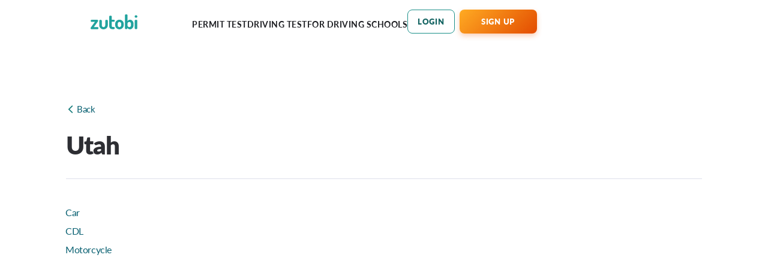

--- FILE ---
content_type: text/html; charset=utf-8
request_url: https://zutobi.com/us/courses/utah
body_size: 14529
content:
<!DOCTYPE html><html lang="en-US"><head><meta charSet="utf-8"/><meta name="viewport" content="width=device-width"/><title>Utah | Zutobi Drivers Ed</title><meta property="og:locale" content="en-US"/><meta property="og:type" content="website"/><meta property="og:title" content="Utah | Zutobi Drivers Ed"/><meta property="og:url" content="https://zutobi.com/us/courses/utah"/><meta property="og:site_name" content="Zutobi Drivers Ed"/><meta name="apple-itunes-app" content="app-id=1394069110, app-argument=https://apps.apple.com/us/app/dmv-practice-test-by-zutobi/id1394069110?itsct=apps_box_link&amp;itscg=30200"/><link rel="canonical" href="https://zutobi.com/us/courses/utah"/><meta name="theme-color" content="#fefefe"/><meta name="robots" content="index, follow, max-snippet:-1, max-image-preview:large, max-video-preview:-1"/><meta name="next-head-count" content="12"/><meta charSet="utf-8"/><link rel="preconnect" href="https://media-blog.zutobi.com"/><link rel="preconnect" data-href="https://use.typekit.net"/><link rel="stylesheet" data-href="https://use.typekit.net/obv8sab.css"/><link rel="apple-touch-icon" sizes="180x180" href="/static/favicons/apple-touch-icon.png"/><link rel="icon" type="image/png" sizes="32x32" href="/static/favicons/favicon-32x32.png"/><link rel="icon" type="image/png" sizes="16x16" href="/static/favicons/favicon-16x16.png"/><link rel="manifest" href="/static/favicons/site.webmanifest"/><link rel="shortcut icon" href="/static/favicons/favicon.ico"/><meta name="format-detection" content="telephone=no"/><noscript data-n-css=""></noscript><script defer="" nomodule="" src="/_next/static/chunks/polyfills-42372ed130431b0a.js"></script><script defer="" src="/_next/static/chunks/4025.236d40867c29dbbc.js"></script><script defer="" src="/_next/static/chunks/6972.40e2735461e9f1da.js"></script><script defer="" src="/_next/static/chunks/4239-d51d9e14fbb170fc.js"></script><script defer="" src="/_next/static/chunks/9371.ef540fac10716561.js"></script><script defer="" src="/_next/static/chunks/2932.ad0281446dbeea3c.js"></script><script src="/_next/static/chunks/webpack-ee2bb3612f65c4dc.js" defer=""></script><script src="/_next/static/chunks/framework-b0ec748c7a4c483a.js" defer=""></script><script src="/_next/static/chunks/main-4bba6c81fa82486e.js" defer=""></script><script src="/_next/static/chunks/pages/_app-8640fa317d4dceee.js" defer=""></script><script src="/_next/static/chunks/294-edc755dfaddd5fb5.js" defer=""></script><script src="/_next/static/chunks/1664-9b8ca4ecc35d08d1.js" defer=""></script><script src="/_next/static/chunks/9363-76321e729dd49ecb.js" defer=""></script><script src="/_next/static/chunks/1278-79637bfaae1f7c73.js" defer=""></script><script src="/_next/static/chunks/7868-4bb22f2996a3cc7d.js" defer=""></script><script src="/_next/static/chunks/8942-a2667272e78c527a.js" defer=""></script><script src="/_next/static/chunks/5403-91cd87d0ac7f72ea.js" defer=""></script><script src="/_next/static/chunks/7100-e870a8380e6db117.js" defer=""></script><script src="/_next/static/chunks/pages/courses/%5Bsubcourse%5D-08cb78d929ac5ddb.js" defer=""></script><script src="/_next/static/6ab756ddaf5785d9bbec42098b2841f1627b9504/_buildManifest.js" defer=""></script><script src="/_next/static/6ab756ddaf5785d9bbec42098b2841f1627b9504/_ssgManifest.js" defer=""></script><style data-styled="" data-styled-version="5.3.6">h1,h3,h4,h5,h6{margin:0;}/*!sc*/
body,#__next{-webkit-overflow-scrolling:touch;height:100%;min-height:100dvh;margin:0;font-family:'Lato',sans-serif;}/*!sc*/
body *,#__next *{box-sizing:border-box;}/*!sc*/
.grecaptcha-badge{opacity:0;}/*!sc*/
body{height:auto;}/*!sc*/
html{-webkit-scroll-behavior:smooth;-moz-scroll-behavior:smooth;-ms-scroll-behavior:smooth;scroll-behavior:smooth;}/*!sc*/
a{-webkit-text-decoration:none;text-decoration:none;width:100%;}/*!sc*/
img{-webkit-user-select:none;-moz-user-select:none;-ms-user-select:none;-webkit-user-select:none;-moz-user-select:none;-ms-user-select:none;user-select:none;pointer-events:none;}/*!sc*/
.modal{position:fixed;z-index:20;width:100vw;height:100vh;background-color:rgba(0,0,0,0.4);top:0;left:0;display:-webkit-box;display:-webkit-flex;display:-ms-flexbox;display:flex;-webkit-align-items:center;-webkit-box-align:center;-ms-flex-align:center;align-items:center;-webkit-box-pack:center;-webkit-justify-content:center;-ms-flex-pack:center;justify-content:center;}/*!sc*/
.appLoader{width:100%;height:100vh;background-image:url('/static/assets/loading.gif');background-repeat:no-repeat;background-position-y:center;background-position-x:center;background-color:#FFF;}/*!sc*/
.fr-top-image{border-radius:10px;width:100% !important;height:auto;max-height:unset !important;}/*!sc*/
.fr-inner{display:block;font-size:16px;font-weight:400;-webkit-letter-spacing:-0.39px;-moz-letter-spacing:-0.39px;-ms-letter-spacing:-0.39px;letter-spacing:-0.39px;line-height:19px;opacity:0.6 !important;margin-top:-8px;margin-bottom:24px;text-align:center;}/*!sc*/
.fr-img-wrap{width:100%;display:-webkit-box;display:-webkit-flex;display:-ms-flexbox;display:flex;-webkit-flex-direction:column;-ms-flex-direction:column;flex-direction:column;-webkit-align-items:center;-webkit-box-align:center;-ms-flex-align:center;align-items:center;}/*!sc*/
.slick-track::before,.slick-track::after{display:none !important;}/*!sc*/
.overflow-hidden{overflow:hidden !important;}/*!sc*/
data-styled.g1[id="sc-global-hGYlAf1"]{content:"sc-global-hGYlAf1,"}/*!sc*/
.ktKTWq{position:relative;width:100%;height:100%;-webkit-box-pack:center;-webkit-justify-content:center;-ms-flex-pack:center;justify-content:center;-webkit-align-items:center;-webkit-box-align:center;-ms-flex-align:center;align-items:center;overflow:hidden;}/*!sc*/
.ktKTWq .loaderAnimation{width:100%;height:100vh;background-image:url('/static/assets/loading.gif');background-repeat:no-repeat;background-position-y:center;background-position-x:center;background-color:#ffffff;}/*!sc*/
data-styled.g2[id="sc-3bd55fb2-0"]{content:"ktKTWq,"}/*!sc*/
.gkhZQI{position:relative;font-family:'Lato',sans-serif;font-style:normal;font-weight:900;text-align:center;text-transform:uppercase;cursor:pointer;border:none;border-radius:8px;font-size:13px;line-height:16px;-webkit-letter-spacing:0.7px;-moz-letter-spacing:0.7px;-ms-letter-spacing:0.7px;letter-spacing:0.7px;min-width:163px;display:-webkit-box;display:-webkit-flex;display:-ms-flexbox;display:flex;-webkit-align-items:center;-webkit-box-align:center;-ms-flex-align:center;align-items:center;-webkit-box-pack:center;-webkit-justify-content:center;-ms-flex-pack:center;justify-content:center;}/*!sc*/
.gkhZQI .hideLabel{visibility:hidden;}/*!sc*/
.gkhZQI .label,.gkhZQI .label > a{overflow:hidden;white-space:nowrap;text-overflow:ellipsis;color:#ffffff;}/*!sc*/
.gkhZQI.headerTabs{background-color:inherit;width:auto;min-width:auto;font-size:16px;padding:0;margin:0;}/*!sc*/
.gkhZQI.headerTabs.active .label{color:rgb(45,46,51);}/*!sc*/
@media screen and (max-width:1024px){.gkhZQI.headerTabs{padding:0 20px;}}/*!sc*/
.gkhZQI.headerLoginButton,.gkhZQI.loginButton{min-width:auto;}/*!sc*/
.gkhZQI.loading a{display:none;}/*!sc*/
.gkhZQI.loading::after{content:'';width:14px;height:14px;position:absolute;right:calc(50% - 7px);top:calc(50% - 7px);background-image:url('/static/assets/icons/button_loader_small_white.svg');background-repeat:no-repeat;-webkit-animation:rotationLoaderAnimation 2s linear infinite;animation:rotationLoaderAnimation 2s linear infinite;}/*!sc*/
@media all and (-ms-high-contrast:none),(-ms-high-contrast:active){.gkhZQI.loading::after{-webkit-animation:rotationLoaderAnimation 2s linear infinite;animation:rotationLoaderAnimation 2s linear infinite;}}/*!sc*/
@supports (-ms-accelerator:true){.gkhZQI.loading::after{-webkit-animation:rotationLoaderAnimation 2s linear infinite;animation:rotationLoaderAnimation 2s linear infinite;}}/*!sc*/
@supports (-ms-ime-align:auto){.gkhZQI.loading::after{-webkit-animation:rotationLoaderAnimation 2s linear infinite;animation:rotationLoaderAnimation 2s linear infinite;}}/*!sc*/
.gkhZQI.primaryType{background:linear-gradient(96.93deg,#1A8F89 2.23%,#137272 98.4%);box-shadow:0 4px 8px rgba(10,97,114,0.240904);}/*!sc*/
.gkhZQI.primaryType:hover{background:#21A39E;box-shadow:0 8px 16px rgba(10,97,114,0.324164);}/*!sc*/
.gkhZQI.primaryType:active{background:#1A7E7D;box-shadow:0 4px 8px rgba(10,97,114,0.322252);}/*!sc*/
.gkhZQI.primaryLightType{background:linear-gradient(180deg,#36D0D6 0%,#3CC4C3 19.86%,#24ACA8 69.83%,#22A49F 90.1%,#21A09B 100%);box-shadow:0px 4px 8px 0px rgba(10,97,114,0.30);outline:none;}/*!sc*/
.gkhZQI.primaryLightType:hover{background:#1A7E7D;}/*!sc*/
.gkhZQI.primaryLightType:active{background:#1A7E7D;}/*!sc*/
.gkhZQI.primaryLightType .label{font-weight:700;}/*!sc*/
@media screen and (max-width:1024px){.gkhZQI.primaryLightType:hover:not(:active){background:linear-gradient(180deg,#36D0D6 0%,#3CC4C3 19.86%,#24ACA8 69.83%,#22A49F 90.1%,#21A09B 100%);}}/*!sc*/
.gkhZQI.primaryReflectType{background-color:#FFFFFF;border:none;color:#146462;box-shadow:0px 4px 8px rgba(10,97,114,0.240904);}/*!sc*/
.gkhZQI.primaryReflectType .label,.gkhZQI.primaryReflectType .label > a{color:#146462;}/*!sc*/
.gkhZQI.primaryReflectType:hover{background:#F4F5F9;box-shadow:0px 8px 16px rgba(10,97,114,0.324164);}/*!sc*/
.gkhZQI.primaryReflectType:active{background:#EAECF5;box-shadow:0px 4px 8px rgba(10,97,114,0.322252);}/*!sc*/
.gkhZQI.secondaryType{border:1px solid #dddfeb;background:transparent;}/*!sc*/
.gkhZQI.secondaryType .label,.gkhZQI.secondaryType .label > a{color:#146462;}/*!sc*/
.gkhZQI.secondaryType:hover{background:transparent;}/*!sc*/
.gkhZQI.secondaryType:hover .label,.gkhZQI.secondaryType:hover .label > a{color:#21A39E;}/*!sc*/
.gkhZQI.secondaryType:active{background:#EAECF5;border:1px solid #EAECF5;}/*!sc*/
.gkhZQI.secondaryType:active .label,.gkhZQI.secondaryType:active .label > a{color:#115251;}/*!sc*/
.gkhZQI.secondaryType.loading::after{-webkit-filter:brightness(0) saturate(100%) invert(29%) sepia(71%) saturate(445%) hue-rotate(130deg) brightness(94%) contrast(95%);filter:brightness(0) saturate(100%) invert(29%) sepia(71%) saturate(445%) hue-rotate(130deg) brightness(94%) contrast(95%);}/*!sc*/
.gkhZQI.secondaryLightType{border:1px solid #9CA1B9;background:transparent;}/*!sc*/
.gkhZQI.secondaryLightType .label,.gkhZQI.secondaryLightType .label > a{color:#9CA1B9;}/*!sc*/
.gkhZQI.secondaryLightType:hover{background:transparent;}/*!sc*/
.gkhZQI.secondaryLightType:hover .label,.gkhZQI.secondaryLightType:hover .label > a{color:#5C6179;}/*!sc*/
.gkhZQI.secondaryLightType:active{border:1px solid #5C6179;}/*!sc*/
.gkhZQI.secondaryLightType:active .label,.gkhZQI.secondaryLightType:active .label > a{color:#5C6179;}/*!sc*/
.gkhZQI.secondaryLightType.loading::after{-webkit-filter:brightness(0) saturate(100%) invert(29%) sepia(71%) saturate(445%) hue-rotate(130deg) brightness(94%) contrast(95%);filter:brightness(0) saturate(100%) invert(29%) sepia(71%) saturate(445%) hue-rotate(130deg) brightness(94%) contrast(95%);}/*!sc*/
.gkhZQI.outlinedType{border:1px solid #1a8f89;background:transparent;}/*!sc*/
.gkhZQI.outlinedType .label,.gkhZQI.outlinedType .label > a{color:#1A7E7D;}/*!sc*/
.gkhZQI.outlinedType:hover{background:transparent;border:1px solid #21A39E;}/*!sc*/
.gkhZQI.outlinedType:hover .label,.gkhZQI.outlinedType:hover .label > a{color:#21A39E;}/*!sc*/
.gkhZQI.outlinedType:active{background:#EAECF5;border:1px solid #EAECF5;}/*!sc*/
.gkhZQI.outlinedType:active .label,.gkhZQI.outlinedType:active .label > a{color:#115251;}/*!sc*/
.gkhZQI.outlinedType.loading::after{-webkit-filter:brightness(0) saturate(100%) invert(29%) sepia(71%) saturate(445%) hue-rotate(130deg) brightness(94%) contrast(95%);filter:brightness(0) saturate(100%) invert(29%) sepia(71%) saturate(445%) hue-rotate(130deg) brightness(94%) contrast(95%);}/*!sc*/
.gkhZQI.primaryReflectOnlyTextType{background:transparent !important;}/*!sc*/
.gkhZQI.primaryReflectOnlyTextType .label,.gkhZQI.primaryReflectOnlyTextType .label > a{color:#FFFFFF;}/*!sc*/
.gkhZQI.primaryReflectOnlyTextType:hover .label,.gkhZQI.primaryReflectOnlyTextType:hover .label > a{color:#EAECF5;}/*!sc*/
.gkhZQI.primaryReflectOnlyTextType:active .label,.gkhZQI.primaryReflectOnlyTextType:active .label > a{color:#DDDFEB;}/*!sc*/
.gkhZQI.secondaryOnlyTextType{background:transparent !important;}/*!sc*/
.gkhZQI.secondaryOnlyTextType .label,.gkhZQI.secondaryOnlyTextType .label > a{color:#146462;}/*!sc*/
.gkhZQI.secondaryOnlyTextType:hover .label,.gkhZQI.secondaryOnlyTextType:hover .label > a{color:#21A39E;}/*!sc*/
.gkhZQI.secondaryOnlyTextType:active .label,.gkhZQI.secondaryOnlyTextType:active .label > a{color:#115251;}/*!sc*/
.gkhZQI.secondaryOnlyTextType.loading::after{-webkit-filter:brightness(0) saturate(100%) invert(29%) sepia(71%) saturate(445%) hue-rotate(130deg) brightness(94%) contrast(95%);filter:brightness(0) saturate(100%) invert(29%) sepia(71%) saturate(445%) hue-rotate(130deg) brightness(94%) contrast(95%);}/*!sc*/
.gkhZQI.distractiveType{background:linear-gradient(315deg,#D11426 0%,#EA3950 100%);color:#ffffff;box-shadow:0 4px 8px rgba(230,51,73,0.3);}/*!sc*/
.gkhZQI.distractiveType:hover{background:#EA3950;box-shadow:0 8px 16px rgba(234,57,80,0.32);}/*!sc*/
.gkhZQI.distractiveType:active{background:#D11426;box-shadow:0 4px 6px rgba(209,20,38,0.32);}/*!sc*/
.gkhZQI.ctaType{background:linear-gradient(315deg,#E34C01 0%,#FFAB23 100%);box-shadow:0 4px 8px rgba(240,109,31,0.315669);}/*!sc*/
.gkhZQI.ctaType .label,.gkhZQI.ctaType .label > a{color:#ffffff;}/*!sc*/
.gkhZQI.ctaType:hover{background:#ED7F3A;box-shadow:0 8px 16px rgba(240,109,31,0.324109);}/*!sc*/
.gkhZQI.ctaType:active{background:#E95F09;box-shadow:0 4px 6px rgba(240,109,31,0.319302);}/*!sc*/
.gkhZQI.disabled{background:#F4F5F9;cursor:default;pointer-events:none;border:none;box-shadow:none;}/*!sc*/
.gkhZQI.disabled .label,.gkhZQI.disabled .label > a{color:#2D2E33;}/*!sc*/
.gkhZQI.icon_greenmenu::before{content:'';width:15px;height:15px;margin-right:5px;background-image:url('/static/assets/icons/list.svg');}/*!sc*/
.gkhZQI.icon_dictionary::before{content:'';width:35px;height:28px;margin-right:5px;background:url('/static/assets/icons/dictionary.svg');background-size:contain;background-repeat:no-repeat;}/*!sc*/
.gkhZQI.icon_blog::before{content:'';width:35px;height:25px;margin-right:5px;background:url('/static/assets/icons/blog.svg');background-size:contain;background-repeat:no-repeat;}/*!sc*/
.gkhZQI.icon_faq::before{content:'';width:35px;height:27px;margin-right:5px;background:url('/static/assets/icons/faq.svg');background-size:contain;background-repeat:no-repeat;}/*!sc*/
.gkhZQI.icon_courses::before{content:'';width:35px;height:22px;margin-right:5px;background:url('/static/assets/icons/courses.svg');background-size:contain;background-repeat:no-repeat;}/*!sc*/
.gkhZQI.blocked::before{content:'';width:20px;height:20px;position:absolute;left:10px;top:calc(50% - 10px);background-image:url('/static/assets/icons/lock.png');background-size:contain;background-repeat:no-repeat;background-position:center;}/*!sc*/
.gkhZQI.blocked.green_lock::before{background-image:url('/static/assets/icons/green-lock.svg');width:19px;height:24px;left:16px;top:calc(50% - 13px);}/*!sc*/
.gkhZQI.blocked.white_lock::before{background-image:url('/static/assets/icons/white-lock.png');width:19px;height:24px;left:16px;top:calc(50% - 13px);}/*!sc*/
.gkhZQI.smallSize{height:36px;}/*!sc*/
.gkhZQI.smallSize a,.gkhZQI.smallSize span{width:100%;padding:8px 16px;}/*!sc*/
.gkhZQI.mediumSize a,.gkhZQI.mediumSize span{width:100%;padding:12px 16px;}/*!sc*/
.gkhZQI.primarySize a,.gkhZQI.primarySize span{width:100%;padding:16px;}/*!sc*/
.gkhZQI.largeSize{font-size:16px;line-height:19px;-webkit-letter-spacing:1px;-moz-letter-spacing:1px;-ms-letter-spacing:1px;letter-spacing:1px;}/*!sc*/
.gkhZQI.largeSize a,.gkhZQI.largeSize span{width:100%;padding:20.5px 16px;}/*!sc*/
.gkhZQI.largeSize.loading::after{width:19px;height:19px;right:calc(50% - 9px);top:calc(50% - 9px);background-image:url('/static/assets/icons/button_loader_big_white.svg');}/*!sc*/
@-webkit-keyframes rotationLoaderAnimation{from{-webkit-transform:rotate(0deg);-ms-transform:rotate(0deg);transform:rotate(0deg);}to{-webkit-transform:rotate(360deg);-ms-transform:rotate(360deg);transform:rotate(360deg);}}/*!sc*/
@keyframes rotationLoaderAnimation{from{-webkit-transform:rotate(0deg);-ms-transform:rotate(0deg);transform:rotate(0deg);}to{-webkit-transform:rotate(360deg);-ms-transform:rotate(360deg);transform:rotate(360deg);}}/*!sc*/
@-webkit-keyframes rotationLoaderAnimation{.gkhZQI from{-webkit-transform:rotate(0deg);-ms-transform:rotate(0deg);transform:rotate(0deg);}.gkhZQI to{-webkit-transform:rotate(360deg);-ms-transform:rotate(360deg);transform:rotate(360deg);}}/*!sc*/
@-moz-keyframes rotationLoaderAnimation{.gkhZQI from{-webkit-transform:rotate(0deg);-ms-transform:rotate(0deg);transform:rotate(0deg);}.gkhZQI to{-webkit-transform:rotate(360deg);-ms-transform:rotate(360deg);transform:rotate(360deg);}}/*!sc*/
data-styled.g5[id="sc-a1153573-0"]{content:"gkhZQI,"}/*!sc*/
.ea-dNFA{max-width:328px;}/*!sc*/
.ea-dNFA .closedMenu{opacity:0;-webkit-transition:opacity 0.4s ease;transition:opacity 0.4s ease;pointer-events:none;}/*!sc*/
.ea-dNFA .openedMenu{pointer-events:auto;opacity:1;}/*!sc*/
.ea-dNFA img{width:24px;height:24px;border-radius:50%;margin-right:11px;}/*!sc*/
.ea-dNFA .label{display:inline-block;padding-bottom:9px;font-family:'Lato';font-style:normal;font-weight:800;font-size:18px;line-height:24px;-webkit-letter-spacing:-0.24px;-moz-letter-spacing:-0.24px;-ms-letter-spacing:-0.24px;letter-spacing:-0.24px;color:#1F2024;}/*!sc*/
.ea-dNFA .dropdownBtn{position:relative;border-radius:8px;width:100%;outline:none;text-align:left;cursor:pointer;-webkit-transition:background-color 0.3s,border 0.3s;transition:background-color 0.3s,border 0.3s;-webkit-tap-highlight-color:transparent;-webkit-align-items:center;-webkit-box-align:center;-ms-flex-align:center;align-items:center;display:-webkit-box;display:-webkit-flex;display:-ms-flexbox;display:flex;}/*!sc*/
.ea-dNFA .dropdownBtn::after{content:'';position:absolute;top:20px;right:19px;background:url('/static/assets/icons/arrow-bottom.svg') no-repeat 50% 50%;background-size:14px 9px;width:14px;height:9px;-webkit-filter:brightness(0) saturate(100%) invert(100%) sepia(0%) saturate(7455%) hue-rotate(318deg) brightness(111%) contrast(113%);filter:brightness(0) saturate(100%) invert(100%) sepia(0%) saturate(7455%) hue-rotate(318deg) brightness(111%) contrast(113%);}/*!sc*/
.ea-dNFA .dropdownBtn .selectedLabel{color:#1F2024;font-family:'Lato';font-style:normal;font-weight:400;font-size:18px;line-height:26px;-webkit-letter-spacing:-0.24px;-moz-letter-spacing:-0.24px;-ms-letter-spacing:-0.24px;letter-spacing:-0.24px;width:auto;}/*!sc*/
.ea-dNFA .dropdownBtn.icon .selectedLabel{margin-left:12px;}/*!sc*/
.ea-dNFA .primaryColor{background-color:#F4F5F9;border:none;padding:10px 33px 12px 12px;}/*!sc*/
.ea-dNFA .primaryColor:hover{background-color:#EAECF5;}/*!sc*/
.ea-dNFA .secondaryColor{background-color:#FFFFFF;border:1px solid #DDDFEB;padding:9px 44px 11px 11px;}/*!sc*/
.ea-dNFA .secondaryColor::after{top:19px;right:18px;}/*!sc*/
.ea-dNFA .secondaryColor:hover{background-color:#F4F5F9;}/*!sc*/
.ea-dNFA .menu{position:absolute;top:72px;margin:0;padding:0;padding:4px 0 3.8px 0;border-radius:8px;background-color:#FFFFFF;box-shadow:0px 4px 16px rgba(45,46,51,0.157133),0px 1px 2px rgba(45,46,51,0.12);list-style:none;}/*!sc*/
.ea-dNFA .menu .menuItem{display:-webkit-box;display:-webkit-flex;display:-ms-flexbox;display:flex;-webkit-align-items:center;-webkit-box-align:center;-ms-flex-align:center;align-items:center;padding:8px 12px;font-family:'Lato';font-style:normal;font-weight:600;font-size:16px;line-height:22px;display:-webkit-box;display:-webkit-flex;display:-ms-flexbox;display:flex;-webkit-align-items:center;-webkit-box-align:center;-ms-flex-align:center;align-items:center;-webkit-letter-spacing:-0.24px;-moz-letter-spacing:-0.24px;-ms-letter-spacing:-0.24px;letter-spacing:-0.24px;color:#1F2024;border-bottom:1.2px solid #DDDFEB;cursor:pointer;-webkit-align-items:center;-webkit-box-align:center;-ms-flex-align:center;align-items:center;}/*!sc*/
.ea-dNFA .menu .menuItem.icon span{margin-left:12px;}/*!sc*/
.ea-dNFA .menu a:last-child li{border-bottom:0;}/*!sc*/
.ea-dNFA .menu img{margin-right:0;}/*!sc*/
.ea-dNFA .focused .dropdownBtn{background-color:#FFFFFF;border:1px solid @PRIMARY_500;padding:9px 44px 11px 11px;}/*!sc*/
.ea-dNFA .focused .dropdownBtn::after{top:19px;right:18px;}/*!sc*/
.ea-dNFA .focused .dropdownBtn:hover{background-color:#FFFFFF;}/*!sc*/
.ea-dNFA .smallSize{max-width:100%;}/*!sc*/
.ea-dNFA .smallSize .dropdownBtn .label,.ea-dNFA .smallSize .dropdownBtn .selectedLabel{font-size:16px;}/*!sc*/
.ea-dNFA .smallSize .primaryColor{padding:5px 38px 5px 13px;}/*!sc*/
.ea-dNFA .smallSize .primaryColor::after{top:15px;right:12px;}/*!sc*/
.ea-dNFA .smallSize.focused .dropdownBtn,.ea-dNFA .smallSize .secondaryColor{padding:4px 37px 5px 13px;}/*!sc*/
.ea-dNFA .smallSize.focused .dropdownBtn::after,.ea-dNFA .smallSize .secondaryColor::after{top:14px;right:11px;}/*!sc*/
.ea-dNFA .onlyIcon{width:80px;height:45px;}/*!sc*/
.ea-dNFA .onlyIcon .menu{top:85px;position:absolute;width:172px;}/*!sc*/
.ea-dNFA .onlyIcon .menu img{margin-right:0;}/*!sc*/
.ea-dNFA .onlyIcon .dropdownBtn{padding-right:33px;padding-bottom:10px;max-width:81px;}/*!sc*/
.ea-dNFA .onlyIcon.focused .dropdownBtn{border:none;background-color:#F4F5F9;padding-left:12px;padding-top:10px;}/*!sc*/
.ea-dNFA .onlyIcon.focused .dropdownBtn::after{top:20px;right:19px;}/*!sc*/
.ea-dNFA .onlyIcon.focused .menu{top:85px;}/*!sc*/
@media (max-width:1024px){.ea-dNFA.onlyIcon{display:-webkit-box;display:-webkit-flex;display:-ms-flexbox;display:flex;-webkit-align-items:center;-webkit-box-align:center;-ms-flex-align:center;align-items:center;}.ea-dNFA.onlyIcon .dropdownBtn{background-color:white;padding-bottom:5px;padding-top:5px;}.ea-dNFA.onlyIcon .dropdownBtn::after{top:14px;right:18px;}.ea-dNFA.onlyIcon .menu{position:absolute;top:37px;right:15px;width:172px;}.ea-dNFA.onlyIcon.focused .dropdownBtn{background-color:white;padding-left:13px;padding-top:5px;}.ea-dNFA.onlyIcon.focused .dropdownBtn::after{top:14px;right:18px;}}/*!sc*/
data-styled.g15[id="sc-65c4b06d-0"]{content:"ea-dNFA,"}/*!sc*/
.SokXu div{background:url(/static/assets/header/logo/zutobiConeText.svg) no-repeat;background-size:contain;background-repeat:no-repeat;background-position:center;width:100px;height:40px;cursor:pointer;}/*!sc*/
@media (max-width:1025px){.SokXu div{width:85px;height:27px;background:url(/static/assets/header/logo/zutobiConeText.svg) no-repeat;background-size:contain;}}/*!sc*/
@media (min-width:1024px){.SokXu div{background-size:90px 25px;}}/*!sc*/
data-styled.g18[id="sc-c98393c3-1"]{content:"SokXu,"}/*!sc*/
.eFSatw{display:-webkit-box;display:-webkit-flex;display:-ms-flexbox;display:flex;-webkit-flex-direction:row;-ms-flex-direction:row;flex-direction:row;-webkit-box-pack:center;-webkit-justify-content:center;-ms-flex-pack:center;justify-content:center;-webkit-align-items:center;-webkit-box-align:center;-ms-flex-align:center;align-items:center;gap:40px;white-space:nowrap;margin-top:7px;margin-left:80px;}/*!sc*/
.eFSatw .tab{color:#1F2024;text-align:center;font-size:14px;font-family:Lato;font-style:normal;font-weight:700;line-height:120%;-webkit-letter-spacing:0.5px;-moz-letter-spacing:0.5px;-ms-letter-spacing:0.5px;letter-spacing:0.5px;text-transform:uppercase;position:relative;}/*!sc*/
.eFSatw .tab:hover{color:#21A39E;}/*!sc*/
.eFSatw .tab::before{position:absolute;content:'';display:block;width:0;height:2px;background-color:#1A7E7D;top:38px;}/*!sc*/
.eFSatw .selectedTab{color:#1A7E7D;position:relative;}/*!sc*/
.eFSatw .selectedTab:hover{color:#146462;}/*!sc*/
.eFSatw .selectedTab::before{width:100%;-webkit-transition:width 0.3s ease,left 0.5s ease;transition:width 0.3s ease,left 0.5s ease;}/*!sc*/
@media (max-width:1280px){.eFSatw{gap:20px;}}/*!sc*/
@media (max-width:1024px){.eFSatw{display:-webkit-box;display:-webkit-flex;display:-ms-flexbox;display:flex;-webkit-flex-direction:column;-ms-flex-direction:column;flex-direction:column;gap:24px;margin-left:0;}.eFSatw .tab{text-align:center;display:-webkit-box;display:-webkit-flex;display:-ms-flexbox;display:flex;height:42px;padding-top:8px;-webkit-box-pack:center;-webkit-justify-content:center;-ms-flex-pack:center;justify-content:center;-webkit-align-items:center;-webkit-box-align:center;-ms-flex-align:center;align-items:center;gap:10px;color:#1F2024;text-align:center;font-family:Lato;font-size:16px;font-style:normal;font-weight:700;line-height:120%;-webkit-letter-spacing:0.5px;-moz-letter-spacing:0.5px;-ms-letter-spacing:0.5px;letter-spacing:0.5px;text-transform:uppercase;}.eFSatw .selectedTab{color:#146462;}.eFSatw .selectedTab::before{display:none;}}/*!sc*/
data-styled.g20[id="sc-85f95899-0"]{content:"eFSatw,"}/*!sc*/
.bGAqAi .headerContainer .countryLevelHeader .sidebar{-webkit-box-pack:end;-webkit-justify-content:end;-ms-flex-pack:end;justify-content:end;-webkit-align-items:center;-webkit-box-align:center;-ms-flex-align:center;align-items:center;}/*!sc*/
.bGAqAi .headerContainer .countryLevelHeader .sidebar .countryDropdown .content{padding-left:29px;}/*!sc*/
.bGAqAi .headerShadow{box-shadow:0px 4px 20px rgb(34 34 34 / 10%) !important;background:linear-gradient(180deg,#f2f9f9 0%,#ffffff 60.01%) !important;}/*!sc*/
@media (max-width:1024px){.bGAqAi .header .sidebarOpened .itemsContainer{top:10px;left:calc(23.5vw);position:absolute;}.bGAqAi .tab:first-child{margin-top:20px;}.bGAqAi .tab{font-size:14px;text-transform:unset;font-weight:800;}.bGAqAi .countryDropdown{width:100%;display:-webkit-box;display:-webkit-flex;display:-ms-flexbox;display:flex;-webkit-box-pack:center;-webkit-justify-content:center;-ms-flex-pack:center;justify-content:center;margin-left:0 !important;margin-top:15px;margin-bottom:18px !important;}.bGAqAi .countryDropdown .onlyIcon{z-index:50;}.bGAqAi .countryDropdown .onlyIcon.focused .dropdownBtn{padding-left:12px;}.bGAqAi .countryDropdown .onlyIcon .openedMenu .menu,.bGAqAi .countryDropdown .onlyIcon .closedMenu .menu{right:37%;top:20px;}.bGAqAi .headerTryPracticeTestButton{min-width:158px;padding:0 14px;}.bGAqAi .bookADemoButton{height:40px;min-width:131px;margin-left:auto;margin-right:16px;}.bGAqAi .headerContainer .countryLevelHeader{padding:20px 18px 20px 21px !important;}.bGAqAi .headerContainer .countryLevelHeader .navigateIconOpen,.bGAqAi .headerContainer .countryLevelHeader .navigateIconClose{margin-right:2px;display:block;width:24px;}.bGAqAi .headerContainer .countryLevelHeader .sidebar .countryDropdown{margin-bottom:36px;}.bGAqAi .headerContainer .countryLevelHeader .sidebar .countryDropdown .content{margin-top:24px;padding-top:0;padding-left:0;}.bGAqAi .headerContainer .countryLevelHeader .navigateIconClose{margin-right:2px;}.bGAqAi .headerContainer .countryLevelHeader .navigateIconOpen{position:relative;left:1px;}.bGAqAi .headerShadow{background:white !important;}}/*!sc*/
@media (max-width:576px){.bGAqAi .headerTryPracticeTestButton{max-width:250px;}}/*!sc*/
@media (max-width:320px){.bGAqAi .headerTryPracticeTestButton{max-width:200px;}}/*!sc*/
@media (max-width:280px){.bGAqAi .headerTryPracticeTestButton{max-width:150px;}}/*!sc*/
data-styled.g21[id="sc-d0dec37a-0"]{content:"bGAqAi,"}/*!sc*/
.cYZTYn{overflow:hidden;}/*!sc*/
.cYZTYn .headerShadow{box-shadow:none;background:inherit;}/*!sc*/
.cYZTYn .countryDropdown{display:-webkit-box;display:-webkit-flex;display:-ms-flexbox;display:flex;-webkit-align-items:center;-webkit-box-align:center;-ms-flex-align:center;align-items:center;}/*!sc*/
.cYZTYn .mainLandingPageHeader{border-bottom:none;}/*!sc*/
.cYZTYn .withBorder .header{border-bottom:none;}/*!sc*/
.cYZTYn .hidden{display:none;}/*!sc*/
.cYZTYn .grayMask{background-color:rgba(0,0,0,0.5);z-index:50;position:fixed;width:100vw;height:100vh;top:0;left:0;display:-webkit-box;display:-webkit-flex;display:-ms-flexbox;display:flex;-webkit-align-items:center;-webkit-box-align:center;-ms-flex-align:center;align-items:center;-webkit-box-pack:center;-webkit-justify-content:center;-ms-flex-pack:center;justify-content:center;}/*!sc*/
.cYZTYn .loader{position:fixed;top:0;left:0;width:100%;height:100vh;background-color:#ffffff;display:-webkit-box;display:-webkit-flex;display:-ms-flexbox;display:flex;-webkit-align-items:center;-webkit-box-align:center;-ms-flex-align:center;align-items:center;-webkit-box-pack:center;-webkit-justify-content:center;-ms-flex-pack:center;justify-content:center;}/*!sc*/
.cYZTYn .loader > span{color:rgba(33.15,163.2,158.1,1);position:relative;font-size:24px;}/*!sc*/
.cYZTYn .loader > span::after{content:attr(data-dots);position:absolute;}/*!sc*/
.cYZTYn .overlay{position:fixed;width:100vw;height:100vh;opacity:0.3;top:0;right:0;z-index:10;}/*!sc*/
.cYZTYn.container{position:relative;width:100%;height:100%;min-height:100vh;display:-webkit-box;display:-webkit-flex;display:-ms-flexbox;display:flex;-webkit-flex-direction:column;-ms-flex-direction:column;flex-direction:column;background-color:#ffffff;}/*!sc*/
.cYZTYn.container.transparent{background-color:transparent;}/*!sc*/
.cYZTYn.container .animateSideBar{display:-webkit-box;display:-webkit-flex;display:-ms-flexbox;display:flex;-webkit-flex-direction:row;-ms-flex-direction:row;flex-direction:row;background-color:transparent;-webkit-overflow-scrolling:touch;width:100%;height:calc(100vh);position:fixed;z-index:15;left:0;top:0;}/*!sc*/
.cYZTYn.container a{-webkit-text-decoration-line:none;-webkit-text-decoration-line:none;text-decoration-line:none;}/*!sc*/
.cYZTYn.container .childrenContainer{width:100%;display:-webkit-box;display:-webkit-flex;display:-ms-flexbox;display:flex;-webkit-flex:1;-ms-flex:1;flex:1;-webkit-align-items:flex-start;-webkit-box-align:flex-start;-ms-flex-align:flex-start;align-items:flex-start;-webkit-box-pack:center;-webkit-justify-content:center;-ms-flex-pack:center;justify-content:center;}/*!sc*/
.cYZTYn.container > .signUpContainer{background-color:#f5f6fa;-webkit-align-items:flex-start;-webkit-box-align:flex-start;-ms-flex-align:flex-start;align-items:flex-start;}/*!sc*/
.cYZTYn.container .buttonsContainer{display:-webkit-box;display:-webkit-flex;display:-ms-flexbox;display:flex;-webkit-align-items:center;-webkit-box-align:center;-ms-flex-align:center;align-items:center;-webkit-flex-direction:row;-ms-flex-direction:row;flex-direction:row;margin-left:auto;}/*!sc*/
.cYZTYn.container .buttonsContainer .loginButtonContainer{position:relative;height:90px;width:auto;display:-webkit-box;display:-webkit-flex;display:-ms-flexbox;display:flex;-webkit-flex-direction:column;-ms-flex-direction:column;flex-direction:column;-webkit-box-pack:center;-webkit-justify-content:center;-ms-flex-pack:center;justify-content:center;-webkit-align-items:center;-webkit-box-align:center;-ms-flex-align:center;align-items:center;}/*!sc*/
.cYZTYn.container .buttonsContainer .loginButtonContainer span:hover{color:#2d2e33;}/*!sc*/
.cYZTYn.container .headerContainer{width:100%;height:72px;text-align:center;position:fixed;}/*!sc*/
.cYZTYn.container .headerContainer.signUpHeader{z-index:31;}/*!sc*/
.cYZTYn.container .headerContainer.signUpHeader .loginButton{width:auto;height:42px;padding-right:28px;padding-left:28px;}/*!sc*/
.cYZTYn.container .headerContainer.signUpHeader .loginButton .label{color:#0a6172;}/*!sc*/
.cYZTYn.container .headerContainer.upgradeHeader{z-index:31;}/*!sc*/
.cYZTYn.container .headerContainer.practice{background-color:rgba(242,249,249,0.96);height:84px;}/*!sc*/
.cYZTYn.container .headerContainer.hubPage{background:transparent;}/*!sc*/
.cYZTYn.container .headerContainer .headerSignUpButton{border-radius:8px;color:#fff;padding-left:16px;padding-right:16px;min-width:104px;}/*!sc*/
.cYZTYn.container .headerContainer .headerSignUpButton .label{-webkit-letter-spacing:0.24px;-moz-letter-spacing:0.24px;-ms-letter-spacing:0.24px;letter-spacing:0.24px;padding:12px 16px;color:#fff;}/*!sc*/
.cYZTYn.container .headerContainer .headerSignUpButton .label:hover{color:#fff;}/*!sc*/
.cYZTYn.container .headerContainer .headerSignUpButtonTransparent{background-image:none;background-color:transparent;border-radius:8px;box-shadow:none;min-width:136px;height:44px;color:rgb(32,141,140);border:1px solid #dddfeb;}/*!sc*/
.cYZTYn.container .headerContainer .headerSignUpButtonTransparent a{color:rgb(32,141,140);}/*!sc*/
.cYZTYn.container .headerContainer .loginButtonUpgradeLayout{-webkit-transition:border 0.4s ease-in-out;transition:border 0.4s ease-in-out;border:1px solid #dddfeb;border-radius:8px;height:44px;color:#0a6172;}/*!sc*/
.cYZTYn.container .headerContainer .loginButton,.cYZTYn.container .headerContainer .signUpButton{-webkit-transition:border 0.4s ease-in-out;transition:border 0.4s ease-in-out;border:1px solid #dddfeb;border-radius:8px;width:156px;height:44px;color:#0a6172;}/*!sc*/
.cYZTYn.container .headerContainer .headerTabs{width:unset;}/*!sc*/
.cYZTYn.container .header{height:72px;max-width:1060px;display:-webkit-box;display:-webkit-flex;display:-ms-flexbox;display:flex;-webkit-flex-direction:row;-ms-flex-direction:row;flex-direction:row;-webkit-box-pack:justify;-webkit-justify-content:space-between;-ms-flex-pack:justify;justify-content:space-between;-webkit-align-items:center;-webkit-box-align:center;-ms-flex-align:center;align-items:center;margin:0 auto;}/*!sc*/
.cYZTYn.container .header .leftPart{display:-webkit-box;display:-webkit-flex;display:-ms-flexbox;display:flex;-webkit-align-items:center;-webkit-box-align:center;-ms-flex-align:center;align-items:center;}/*!sc*/
.cYZTYn.container .header .leftPart .logo{margin-right:9px;}/*!sc*/
.cYZTYn.container .header .leftPart .logoLetter{width:40px;height:40px;background-size:contain;background-repeat:no-repeat;background-position:0;cursor:pointer;margin:0 8px 0 0;}/*!sc*/
.cYZTYn.container .header .leftPart .goBack,.cYZTYn.container .header .leftPart .goBackArrow{display:-webkit-box;display:-webkit-flex;display:-ms-flexbox;display:flex;-webkit-align-items:center;-webkit-box-align:center;-ms-flex-align:center;align-items:center;width:48px;height:48px;cursor:pointer;margin-top:3px;}/*!sc*/
.cYZTYn.container .header .leftPart .goBack .goBackIcon,.cYZTYn.container .header .leftPart .goBackArrow .goBackIcon{width:24px;height:24px;}/*!sc*/
.cYZTYn.container .header .leftPart .goBackArrow{margin-top:5px;margin-left:28px;margin-right:12px !important;}/*!sc*/
@media (max-width:768px){.cYZTYn.container .header .leftPart .goBackArrow{margin-left:4px;}}/*!sc*/
.cYZTYn.container .header .leftPart .countryDropdown{max-width:84px;}/*!sc*/
@media screen and (max-width:1100px){.cYZTYn.container .header .leftPart .goBack,.cYZTYn.container .header .leftPart .countryDropdown{margin-left:-12px;}}/*!sc*/
.cYZTYn.container .header .sidebar{display:-webkit-box;display:-webkit-flex;display:-ms-flexbox;display:flex;width:100%;}/*!sc*/
.cYZTYn.container .header .sidebar .tabsContainer{display:-webkit-box;display:-webkit-flex;display:-ms-flexbox;display:flex;-webkit-box-pack:justify;-webkit-justify-content:space-between;-ms-flex-pack:justify;justify-content:space-between;margin-left:16px;}/*!sc*/
.cYZTYn.container .header .sidebar .tabsContainer .label{-webkit-letter-spacing:0.24px;-moz-letter-spacing:0.24px;-ms-letter-spacing:0.24px;letter-spacing:0.24px;}/*!sc*/
.cYZTYn.container .header .sidebar .tabsContainer button{width:auto;box-shadow:0 0 transparent;color:#5c6179;font-size:16px;margin-right:32px;opacity:1;font-weight:900;}/*!sc*/
.cYZTYn.container .header .sidebar .tabsContainer button:last-child{margin-right:0;}/*!sc*/
.cYZTYn.container .header .sidebar .tabsContainer button a{color:#5c6179;padding:0;font-size:16px;-webkit-letter-spacing:0.24px;-moz-letter-spacing:0.24px;-ms-letter-spacing:0.24px;letter-spacing:0.24px;line-height:16px;font-weight:900;}/*!sc*/
.cYZTYn.container .header .sidebar .tabsContainer button a:hover{color:#2d2e33;}/*!sc*/
.cYZTYn.container .header .sidebar .tabsContainer button.hidden{opacity:0;pointer-events:none;}/*!sc*/
.cYZTYn.container .header .zeroPaddingLeft{padding-left:0;}/*!sc*/
.cYZTYn.container .header .notPointerCursor{cursor:auto !important;}/*!sc*/
@media (max-width:1300px){.cYZTYn.container .header{width:1000px;}}/*!sc*/
@media (max-width:1200px){.cYZTYn.container .header{width:950px;}}/*!sc*/
@media (max-width:1150px){.cYZTYn.container .header{width:920px;}}/*!sc*/
@media (max-width:1130px){.cYZTYn.container .header{width:860px;}}/*!sc*/
@media (max-width:1060px){.cYZTYn.container .header{width:830px;}}/*!sc*/
.cYZTYn.container .signUpHeader,.cYZTYn.container .loginHeader{box-shadow:none;}/*!sc*/
.cYZTYn.container .signUpHeader .leftPart > .logo,.cYZTYn.container .loginHeader .leftPart > .logo,.cYZTYn.container .signUpHeader .buttonsContainer,.cYZTYn.container .loginHeader .buttonsContainer,.cYZTYn.container .signUpHeader .navigateBar,.cYZTYn.container .loginHeader .navigateBar{pointer-events:all;}/*!sc*/
.cYZTYn.container .footer{width:100%;height:auto;display:-webkit-box;display:-webkit-flex;display:-ms-flexbox;display:flex;-webkit-flex-direction:column;-ms-flex-direction:column;flex-direction:column;-webkit-align-items:center;-webkit-box-align:center;-ms-flex-align:center;align-items:center;-webkit-box-pack:center;-webkit-justify-content:center;-ms-flex-pack:center;justify-content:center;background-color:#146462;}/*!sc*/
.cYZTYn.container .footer.grayTheme{background-color:rgba(255,255,255,0);}/*!sc*/
.cYZTYn.container .footer a{-webkit-text-decoration:none;text-decoration:none;}/*!sc*/
.cYZTYn.container .footer .appButtonsContainer{display:-webkit-box;display:-webkit-flex;display:-ms-flexbox;display:flex;-webkit-flex-direction:row;-ms-flex-direction:row;flex-direction:row;-webkit-align-items:center;-webkit-box-align:center;-ms-flex-align:center;align-items:center;-webkit-box-pack:center;-webkit-justify-content:center;-ms-flex-pack:center;justify-content:center;width:340px;margin-bottom:81px;}/*!sc*/
@media (max-width:767px){.cYZTYn.container .footer .appButtonsContainer{-webkit-box-pack:justify;-webkit-justify-content:space-between;-ms-flex-pack:justify;justify-content:space-between;}}/*!sc*/
.cYZTYn.container .footer .appButtonsContainer .appStore{width:152px;height:49px;background:url('/static/assets/other/app-store.svg');background-repeat:no-repeat;background-size:contain;margin-right:10px;}/*!sc*/
.cYZTYn.container .footer .appButtonsContainer .googlePlay{width:152px;height:49px;background:url('/static/assets/other/google-play.svg');background-repeat:no-repeat;background-size:contain;}/*!sc*/
.cYZTYn.container .footer .appButtonsContainer .signUpButton{min-width:340px;max-width:100%;}/*!sc*/
.cYZTYn.container .footer .appButtonsContainer .signUpButton .label{padding:16px 16px;color:#ffffff;font-size:13px;-webkit-letter-spacing:0.7px;-moz-letter-spacing:0.7px;-ms-letter-spacing:0.7px;letter-spacing:0.7px;line-height:16px;text-align:center;font-weight:900;white-space:initial;}/*!sc*/
@media (max-width:1024px){.cYZTYn.container .footer .appButtonsContainer .signUpButton{width:216px;height:42px;font-size:18px;}}/*!sc*/
.cYZTYn.container .footer .title{color:#ffffff;font-family:'Lato',sans-serif;font-size:42px;font-weight:800;line-height:48px;-webkit-letter-spacing:-0.5px;-moz-letter-spacing:-0.5px;-ms-letter-spacing:-0.5px;letter-spacing:-0.5px;margin:82px 0 25px 0;text-align:center;}/*!sc*/
.cYZTYn.container .footer .contactsContainer,.cYZTYn.container .footer .privacyContainer{display:-webkit-box;display:-webkit-flex;display:-ms-flexbox;display:flex;-webkit-box-pack:center;-webkit-justify-content:center;-ms-flex-pack:center;justify-content:center;-webkit-align-items:center;-webkit-box-align:center;-ms-flex-align:center;align-items:center;margin:20px 0 0 0;}/*!sc*/
.cYZTYn.container .footer .contactsContainer span,.cYZTYn.container .footer .privacyContainer span{color:#ffffff;font-weight:300;font-size:16px;}/*!sc*/
.cYZTYn.container .footer .contactsContainer > *:not(:last-child){margin-right:50px;}/*!sc*/
.cYZTYn.container .footer .privacyContainer span{cursor:pointer;}/*!sc*/
.cYZTYn.container .footer .privacyContainer span:not(:last-child){margin-right:25px;}/*!sc*/
.cYZTYn.container .footer.cutFooter{height:initial;padding:25px 0;}/*!sc*/
.cYZTYn.container .footer.cutFooter .contactsContainer{margin-top:0;}/*!sc*/
.cYZTYn.container .footer .footerContainer{width:100%;max-width:1090px;display:-webkit-box;display:-webkit-flex;display:-ms-flexbox;display:flex;-webkit-flex-direction:row;-ms-flex-direction:row;flex-direction:row;-webkit-align-items:center;-webkit-box-align:center;-ms-flex-align:center;align-items:center;-webkit-box-pack:justify;-webkit-justify-content:space-between;-ms-flex-pack:justify;justify-content:space-between;border-top:1px solid #dddfeb;padding-top:25px;}/*!sc*/
.cYZTYn.container .footer .footerContainer .logo{height:40px;width:40px;background-image:url('/static/assets/gray-logo.png');background-repeat:no-repeat;background-size:contain;opacity:0.7;}/*!sc*/
.cYZTYn.container .footer .footerContainer .footerContent span{color:#fff;font-size:14px;font-weight:400;-webkit-letter-spacing:-0.31px;-moz-letter-spacing:-0.31px;-ms-letter-spacing:-0.31px;letter-spacing:-0.31px;line-height:17px;margin:0 23px;cursor:pointer;}/*!sc*/
.cYZTYn.container .footer .footerContainer .label{color:#fff;font-size:14px;font-weight:400;-webkit-letter-spacing:-0.31px;-moz-letter-spacing:-0.31px;-ms-letter-spacing:-0.31px;letter-spacing:-0.31px;line-height:17px;}/*!sc*/
.cYZTYn.greenTopPart{background-color:transparent;}/*!sc*/
.cYZTYn.containerGray{background-color:#f5f6fa;}/*!sc*/
.cYZTYn.grayTheme{padding-top:0;background-color:#fff;}/*!sc*/
.cYZTYn.grayTheme.transparent{background-color:transparent;}/*!sc*/
.cYZTYn.grayTheme .childrenContainer{margin-top:100px;}/*!sc*/
.cYZTYn.grayTheme div.hero-placeholder{position:absolute;background-image:linear-gradient( 180deg,#f2f9f9 0%,rgba(250,253,253,0) 100% );width:100%;height:100vh;max-height:849px;z-index:-1;}/*!sc*/
.cYZTYn.darkGreyBg{background:#EAECF5;}/*!sc*/
.cYZTYn.darkGreyBg .signUpContainer,.cYZTYn.darkGreyBg .childrenContainer{background-color:transparent;}/*!sc*/
.cYZTYn.darkGreyBg .dropdownBtn,.cYZTYn.darkGreyBg .countryDropdown button{background-color:transparent;}/*!sc*/
.cYZTYn.ligtGreyBg{background:#F4F5F9;}/*!sc*/
.cYZTYn.ligtGreyBg .signUpContainer,.cYZTYn.ligtGreyBg .childrenContainer{background-color:transparent;}/*!sc*/
.cYZTYn.ligtGreyBg .dropdownBtn,.cYZTYn.ligtGreyBg .countryDropdown button{background-color:transparent;}/*!sc*/
.cYZTYn.partiallyGrey{background:linear-gradient(to right,#fff calc(50% - 100px),#F4F5F9 calc(50% - 100px));}/*!sc*/
.cYZTYn.partiallyGrey .signUpContainer,.cYZTYn.partiallyGrey .childrenContainer{width:100%;display:block;background-color:transparent;}/*!sc*/
.cYZTYn.partialGradient{background:linear-gradient(to right,white calc(50% - 100px),transparent calc(50% - 100px)),linear-gradient(325deg,#21A39E 0.74%,#1A7E7D 100%);}/*!sc*/
.cYZTYn.partialGradient .signUpContainer,.cYZTYn.partialGradient .childrenContainer{width:100%;display:block;background-color:transparent;}/*!sc*/
.cYZTYn.partialGradient .dropdownBtn{display:none;}/*!sc*/
.cYZTYn.headerFullWidth .header{width:100%;}/*!sc*/
@media (max-width:1100px){.cYZTYn.container .headerContainer.signUpHeader{z-index:7;}.cYZTYn.container.grayTheme .headerContainer .header{background-color:#ffffff;border-bottom:1px solid #dddfeb !important;}.cYZTYn.container .footer > .footerContainer{padding-left:25px;padding-right:25px;}}/*!sc*/
@media (max-width:1024px){.cYZTYn .leftPartCountryDropdown{position:relative;left:17px;}.cYZTYn .leftPartCountryDropdown .itemsContainer{top:0;right:125px;}.cYZTYn .selectCourseHeader .leftPart{width:100%;-webkit-box-pack:inherit;-webkit-justify-content:inherit;-ms-flex-pack:inherit;justify-content:inherit;}.cYZTYn.container .bottomSide{display:none;position:fixed;top:0;left:0;z-index:9;background:#707c8f;opacity:0;width:100%;height:100%;}.cYZTYn.container .bottomSideOpened{display:block;opacity:0.7;}.cYZTYn.container .header{width:unset;padding:25px 20px;border-bottom:1px solid #dddfeb;height:78px;}.cYZTYn.container .header .leftPart > *:not(:last-child){margin-right:0;}.cYZTYn.container .header .leftPart .logo{-webkit-tap-highlight-color:transparent;width:32px;height:32px;margin:0;position:relative;z-index:2;}.cYZTYn.container .header .navigateIconOpen,.cYZTYn.container .header .navigateIconClose{width:24px;height:24px;background-image:url('/static/assets/header/green-cross.svg');background-repeat:no-repeat;background-position:center;background-size:contain;cursor:pointer;-webkit-tap-highlight-color:transparent;}.cYZTYn.container .header .navigateIconClose{background-image:url('/static/assets/header/burger-menu.svg');background-size:auto;width:24px;height:12px;}.cYZTYn.container .header .closeMark{position:absolute;cursor:pointer;top:26px;right:25px;width:25px;height:25px;background:url('/static/assets/icons/delete-green.png');background-size:contain;background-repeat:no-repeat;}.cYZTYn.container .header .sidebar{display:block;position:absolute;top:72px;left:0;height:auto;max-height:0;overflow:hidden;background-color:#ffffff;padding:0 20px;-webkit-transition:all 0.5s ease 0s;transition:all 0.5s ease 0s;-webkit-transition:all 0.5s ease 0s;}.cYZTYn.container .header .sidebar .tabsContainer{display:block;width:100%;height:auto;margin-left:0;margin-top:8px;}.cYZTYn.container .header .sidebar .buttonsContainer{display:-webkit-box;display:-webkit-flex;display:-ms-flexbox;display:flex;-webkit-flex-direction:column;-ms-flex-direction:column;flex-direction:column;width:100%;margin-top:12px;padding:0 20px;margin-bottom:8px;}.cYZTYn.container .header .sidebar .buttonsContainer .loginButtonContainer{height:auto;margin-bottom:8px;width:100%;}.cYZTYn.container .header .sidebar .buttonsContainer .loginButtonContainer .headerLoginButton{width:100%;color:#137272;border:1px solid #dddfeb;border-radius:8px;-webkit-tap-highlight-color:transparent;margin-right:0;font-size:13px;font-weight:700;-webkit-letter-spacing:0.24px;-moz-letter-spacing:0.24px;-ms-letter-spacing:0.24px;letter-spacing:0.24px;line-height:16px;margin-bottom:8px;}.cYZTYn.container .header .sidebar .buttonsContainer .loginButtonContainer .headerLoginButton .label{padding:13px 16px;font-weight:900;-webkit-letter-spacing:0.24px;-moz-letter-spacing:0.24px;-ms-letter-spacing:0.24px;letter-spacing:0.24px;line-height:16px;color:#0a6172;}.cYZTYn.container .header .sidebar .buttonsContainer .loginButtonContainer .headerSmallLoginButton{color:rgb(19,114,114);border:1px solid rgb(221,223,235);border-radius:8px;font-size:19px;font-weight:900;-webkit-tap-highlight-color:transparent;height:36px;width:auto;padding-right:22px;padding-left:22px;}.cYZTYn.container .header .sidebar .buttonsContainer .loginButtonContainer .headerSmallLoginButton .label{font-size:13px;-webkit-letter-spacing:0.24px;-moz-letter-spacing:0.24px;-ms-letter-spacing:0.24px;letter-spacing:0.24px;line-height:16px;}.cYZTYn.container .header .sidebar .buttonsContainer .headerSignUpButton{width:100%;font-size:19px;font-weight:900;-webkit-tap-highlight-color:transparent;margin-bottom:24px;border-radius:8px;max-width:100%;height:42px;}.cYZTYn.container .header .sidebar .buttonsContainer .headerSignUpButton .label{font-size:13px;font-weight:900;-webkit-letter-spacing:0.24px;-moz-letter-spacing:0.24px;-ms-letter-spacing:0.24px;letter-spacing:0.24px;line-height:16px;}.cYZTYn.container .header .sidebar .buttonsContainer .headerSmallSignUpButton{width:auto;padding-right:22px;padding-left:22px;color:white;border:1px solid rgb(221,223,235);border-radius:8px;font-weight:900;font-size:13px;-webkit-letter-spacing:0.24px;-moz-letter-spacing:0.24px;-ms-letter-spacing:0.24px;letter-spacing:0.24px;line-height:16px;height:36px;margin-bottom:0;}.cYZTYn.container .header .sidebarOpened{-webkit-transition:max-height 1s;-moz-transition:max-height 1s;-ms-transition:max-height 1s;-o-transition:max-height 1s;-webkit-transition:max-height 1s;transition:max-height 1s;max-height:375px;}.cYZTYn.container .hideSidebarAndIcon .navigateIconOpen,.cYZTYn.container .hideSidebarAndIcon .navigateIconClose,.cYZTYn.container .hideSidebarAndIcon .sidebar{display:none;}.cYZTYn.container .upgradeHeader .header{border-bottom:none;}.cYZTYn.container .signUpHeader,.cYZTYn.container .loginHeader{background-color:#fff;position:fixed;}.cYZTYn.container .signUpHeader .header .sidebar .buttonsContainer,.cYZTYn.container .loginHeader .header .sidebar .buttonsContainer{margin-right:unset;}.cYZTYn.container .signUpHeader .header .sidebar .buttonsContainer .signUpButtonContainer,.cYZTYn.container .loginHeader .header .sidebar .buttonsContainer .signUpButtonContainer{width:unset;}.cYZTYn.container .signUpHeader .header .sidebar .buttonsContainer .signUpButtonContainer .signUpButton,.cYZTYn.container .loginHeader .header .sidebar .buttonsContainer .signUpButtonContainer .signUpButton{min-width:110px;width:unset;padding:0 20px;}.cYZTYn.container .signUpHeader .leftPart,.cYZTYn.container .loginHeader .leftPart{width:100%;}.cYZTYn.container .headerContainer{top:0;height:unset;z-index:10;}.cYZTYn.container .headerContainer.grayTheme .header{border-bottom:unset;}.cYZTYn.container .headerContainer.grayTheme .buttonsContainer{margin-right:40px;-webkit-flex-direction:row;-ms-flex-direction:row;flex-direction:row;-webkit-align-items:center;-webkit-box-align:center;-ms-flex-align:center;align-items:center;}.cYZTYn.container .headerContainer .header .sidebar .tabsContainer{margin-top:32px;}.cYZTYn.container .headerContainer .header .sidebar .tabsContainer .headerTabs{height:24px;width:100%;-webkit-tap-highlight-color:transparent;margin-top:7px;}.cYZTYn.container .headerContainer .header .sidebar .tabsContainer .headerTabs span,.cYZTYn.container .headerContainer .header .sidebar .tabsContainer .headerTabs a{-webkit-box-pack:unset;-webkit-justify-content:unset;-ms-flex-pack:unset;justify-content:unset;padding:0;text-align:center;text-transform:none;font-style:normal;font-weight:800;font-size:14px;line-height:18px;-webkit-letter-spacing:-0.24px;-moz-letter-spacing:-0.24px;-ms-letter-spacing:-0.24px;letter-spacing:-0.24px;color:#1f2024;}.cYZTYn.container .headerContainer.headerOpened{background-color:#ffffff;border-bottom:1px solid #dddfeb;}.cYZTYn.container .headerContainer.grayTheme .header{border-bottom:unset;}.cYZTYn.container .headerContainer.grayTheme .header .sidebar .buttonsContainer{margin-right:40px;-webkit-flex-direction:row;-ms-flex-direction:row;flex-direction:row;-webkit-align-items:center;-webkit-box-align:center;-ms-flex-align:center;align-items:center;}.cYZTYn.container .headerContainer.grayTheme .header .sidebar .buttonsContainer .headerSignUpButton{margin-bottom:0;}.cYZTYn.container .headerContainer.grayTheme .header .sidebar .buttonsContainer .headerSignUpButton a{padding:13px 16px;font-size:13px;font-weight:bold;}.cYZTYn.container .headerContainer.grayTheme .header .sidebar .buttonsContainer .headerLoginButton{border:unset;}.cYZTYn.container .headerContainer.grayTheme .header .sidebar .buttonsContainer .headerLoginButton a{padding:12px 16px;font-size:15px;font-weight:800;margin-right:8px;}.cYZTYn.container .headerContainer.grayTheme .header .sidebar .loginButtonContainer{width:unset;height:unset;}.cYZTYn.container .headerContainer.grayTheme .header .sidebar .loginButtonContainer a{padding:24px;}.cYZTYn.container .headerContainer.grayTheme .header .sidebar .headerSignUpButton{width:unset;height:unset;}.cYZTYn.container .headerContainer.grayTheme .header .sidebar .headerSignUpButton a{padding:13px 16px;font-size:13px;}.cYZTYn.container .headerContainer .header{padding:20px 21px;height:72px;}.cYZTYn.container .headerContainer .header .leftPart > .logo{margin:0;width:100px;height:37px;}.cYZTYn.container .childrenContainer{min-height:calc(100vh - 90px);}.cYZTYn.container .termsPolicies{min-height:auto;}.cYZTYn.container .signUpContainer{background-color:white;}.cYZTYn.container .footer .title{font-size:35px;}.cYZTYn.container .footer .appButtonsContainer > .signUpButton{-webkit-tap-highlight-color:transparent;}.cYZTYn.container .footerContainer{padding:25px 40px 0 40px;}.cYZTYn.container .footerContainer .footerContent > span{-webkit-tap-highlight-color:transparent;}.cYZTYn.greyBg .signUpHeader,.cYZTYn.greyBg .signUpContainer,.cYZTYn.greyBg .headerContainer,.cYZTYn.greyBg .childrenContainer{background-color:#f9f9fb;}.cYZTYn.greyBg .countryDropdown button{background-color:#f9f9fb;}.cYZTYn.partiallyGrey .signUpHeader,.cYZTYn.partialGradient .signUpHeader,.cYZTYn.partiallyGrey .signUpContainer,.cYZTYn.partialGradient .signUpContainer,.cYZTYn.partiallyGrey .headerContainer,.cYZTYn.partialGradient .headerContainer,.cYZTYn.partiallyGrey .childrenContainer,.cYZTYn.partialGradient .childrenContainer{background:#fff;}.cYZTYn.partiallyGrey .dropdownBtn,.cYZTYn.partialGradient .dropdownBtn{display:block;}.cYZTYn.partiallyGrey .dropdownBtn,.cYZTYn.partialGradient .dropdownBtn,.cYZTYn.partiallyGrey .countryDropdown button,.cYZTYn.partialGradient .countryDropdown button{background-color:transparent;}.cYZTYn.darkGreyBg{background:#EAECF5;}.cYZTYn.darkGreyBg .signUpContainer,.cYZTYn.darkGreyBg .childrenContainer,.cYZTYn.darkGreyBg .headerContainer,.cYZTYn.darkGreyBg .childrenContainer{background-color:transparent;}.cYZTYn.darkGreyBg .dropdownBtn,.cYZTYn.darkGreyBg .countryDropdown button{background-color:transparent;}.cYZTYn.ligtGreyBg{background:#F4F5F9;}.cYZTYn.ligtGreyBg .signUpContainer,.cYZTYn.ligtGreyBg .childrenContainer,.cYZTYn.ligtGreyBg .headerContainer,.cYZTYn.ligtGreyBg .childrenContainer{background-color:transparent;}.cYZTYn.ligtGreyBg .dropdownBtn,.cYZTYn.ligtGreyBg .countryDropdown button{background-color:transparent;}}/*!sc*/
@media (max-width:768px){.cYZTYn.container .header{width:100%;padding:25px;}.cYZTYn.container .header .logo{height:40px;}.cYZTYn.container .footer .appButtonsContainer{width:260px;margin-bottom:64px;-webkit-box-pack:center;-webkit-justify-content:center;-ms-flex-pack:center;justify-content:center;}.cYZTYn.container .footer .appButtonsContainer .appStore{width:120px;height:40px;}.cYZTYn.container .footer .appButtonsContainer .googlePlay{width:120px;height:40px;}.cYZTYn.container .footer .buttonContainer{display:none;}.cYZTYn.container .footer .title{font-size:31px;-webkit-letter-spacing:-0.62px;-moz-letter-spacing:-0.62px;-ms-letter-spacing:-0.62px;letter-spacing:-0.62px;line-height:37px;margin:64px 0 16px 0;}.cYZTYn.container .footer .contactsContainer{width:100%;height:70px;display:-webkit-box;display:-webkit-flex;display:-ms-flexbox;display:flex;-webkit-flex-direction:column;-ms-flex-direction:column;flex-direction:column;-webkit-align-items:center;-webkit-box-align:center;-ms-flex-align:center;align-items:center;margin-top:10px;}.cYZTYn.container .footer .contactsContainer span{font-size:14px;}.cYZTYn.container .footer .contactsContainer > *{margin-right:0 !important;}.cYZTYn.container .footer .privacyContainer{margin:0;}.cYZTYn.container .footer .privacyContainer > span{font-size:14px;}.cYZTYn.container .footer .footerContainer{padding:25px 15px 0 15px;}.cYZTYn.container .footer .footerContainer .footerContent{display:-webkit-box;display:-webkit-flex;display:-ms-flexbox;display:flex;-webkit-box-pack:justify;-webkit-justify-content:space-between;-ms-flex-pack:justify;justify-content:space-between;-webkit-flex-wrap:wrap;-ms-flex-wrap:wrap;flex-wrap:wrap;}.cYZTYn.container .footer .footerContainer .footerContent span{text-align:center;}}/*!sc*/
@media screen and (max-width:425px){.cYZTYn .footer.grayTheme{margin:0;padding:0 !important;}}/*!sc*/
@media (max-width:420px){.cYZTYn.container .headerSignUpButton > a{padding:0;}.cYZTYn.container .buttonsContainer .loginButtonContainer{width:100%;}.cYZTYn.container .headerContainer.signUpHeader .loginButton{height:36px;width:100%;padding-right:22px;padding-left:22px;}.cYZTYn.container .headerContainer.signUpHeader .loginButton .label{font-size:13px;-webkit-letter-spacing:0.24px;-moz-letter-spacing:0.24px;-ms-letter-spacing:0.24px;letter-spacing:0.24px;line-height:16px;}.cYZTYn.container .header .leftPart .logoLetter{height:22px;width:22px;}.cYZTYn.container .footer{height:100%;padding:0 20px;}.cYZTYn.container .footer .title{font-size:31px;-webkit-letter-spacing:-0.62px;-moz-letter-spacing:-0.62px;-ms-letter-spacing:-0.62px;letter-spacing:-0.62px;line-height:37px;margin:64px 0 16px 0;}.cYZTYn.container .footer .appButtonsContainer{width:100%;-webkit-box-pack:center;-webkit-justify-content:center;-ms-flex-pack:center;justify-content:center;margin-bottom:64px;}.cYZTYn.container .footer .appButtonsContainer .signUpButton{width:100%;height:42px;min-width:auto;}.cYZTYn.container .footer .appButtonsContainer .signUpButton .label{font-size:13px;-webkit-letter-spacing:-0.24px;-moz-letter-spacing:-0.24px;-ms-letter-spacing:-0.24px;letter-spacing:-0.24px;line-height:16px;font-weight:bold;}.cYZTYn.container .footer .footerContainer{-webkit-flex-wrap:wrap;-ms-flex-wrap:wrap;flex-wrap:wrap;-webkit-box-pack:center;-webkit-justify-content:center;-ms-flex-pack:center;justify-content:center;padding:16px 0 0 0;}.cYZTYn.container .footer .footerContainer .footerContent{-webkit-flex-direction:row;-ms-flex-direction:row;flex-direction:row;-webkit-flex-wrap:wrap;-ms-flex-wrap:wrap;flex-wrap:wrap;margin:0;-webkit-align-items:center;-webkit-box-align:center;-ms-flex-align:center;align-items:center;-webkit-box-pack:center;-webkit-justify-content:center;-ms-flex-pack:center;justify-content:center;}.cYZTYn.container .footer .footerContainer .footerContent span{font-size:19px;margin:16px 0 16px 52px;-webkit-letter-spacing:-0.41px;-moz-letter-spacing:-0.41px;-ms-letter-spacing:-0.41px;letter-spacing:-0.41px;line-height:23px;}.cYZTYn.container .footer .footerContainer .footerContent .logo{height:35px;width:35px;}.cYZTYn.container .footer .footerContainer .footerContent:nth-child(4){margin-left:0;}.cYZTYn.container .footer .footerContainer .footerContent:nth-child(5){margin-left:32px;}.cYZTYn.container .footer .footerContainer .label{margin:16px 0 21px 0;}}/*!sc*/
@media (max-width:350px){.cYZTYn.container .footer .footerContainer > .footerContent span{font-size:17px;margin:10px 0 10px 40px;}}/*!sc*/
@media (min-width:1024px){.cYZTYn.container .headerContainer{position:fixed;top:0;z-index:10;}.cYZTYn.containerGray{padding-top:0;}.cYZTYn.grayTheme{padding-top:0;}.cYZTYn.grayTheme div.hero-placeholder{background-image:linear-gradient( 180deg,#f2f9f9 0%,rgba(250,253,253,0) 100% );width:100%;height:100vh;max-height:849px;}}/*!sc*/
@media screen and (max-width:1100px){.cYZTYn .withoutBorder > .header{border:unset;}}/*!sc*/
data-styled.g22[id="sc-22628cf2-0"]{content:"cYZTYn,"}/*!sc*/
.ddckdw{display:-webkit-box;display:-webkit-flex;display:-ms-flexbox;display:flex;-webkit-align-items:center;-webkit-box-align:center;-ms-flex-align:center;align-items:center;-webkit-flex-direction:row;-ms-flex-direction:row;flex-direction:row;height:100%;}/*!sc*/
.ddckdw .tryPracticeTestFreeContainer{margin-left:8px;}/*!sc*/
.ddckdw .tryPracticeTestFreeContainer .headerTryPracticeTestFreeButton{display:-webkit-box;display:-webkit-flex;display:-ms-flexbox;display:flex;-webkit-flex-direction:row;-ms-flex-direction:row;flex-direction:row;-webkit-box-pack:center;-webkit-justify-content:center;-ms-flex-pack:center;justify-content:center;-webkit-align-items:center;-webkit-box-align:center;-ms-flex-align:center;align-items:center;gap:16px;min-width:129px;height:40px;}/*!sc*/
.ddckdw .tryPracticeTestFreeContainer .plusGetPersonalPlanText{font-family:'Lato';font-style:normal;font-weight:400;font-size:14px;line-height:18px;text-align:center;-webkit-letter-spacing:-0.24px;-moz-letter-spacing:-0.24px;-ms-letter-spacing:-0.24px;letter-spacing:-0.24px;color:#9d9ea8;margin-top:0;margin-left:0;}/*!sc*/
.ddckdw .tryPracticeTestFreeContainer .bookADemoButton{height:40px;min-width:131px;}/*!sc*/
.ddckdw .loginBtnForUs{height:40px;border:1px solid #1A8F89;}/*!sc*/
@media (max-width:1024px){.ddckdw{margin-top:36px;height:auto;}.ddckdw .headerLoginButton,.ddckdw .headerSignupButton{width:100%;height:42px;}.ddckdw .gradientBorderButton{margin-bottom:10px;}.ddckdw .gradientBorderButton::after{content:'';position:absolute;top:0;left:0;right:0;bottom:0;-webkit-mask:linear-gradient(#fff 0 0) padding-box,linear-gradient(#fff 0 0);-webkit-mask-composite:destination-out;-webkit-mask-composite:exclude;mask-composite:exclude;z-index:1;}.ddckdw .gradientBorderButton .label{position:relative;z-index:2;}}/*!sc*/
data-styled.g45[id="sc-a23da13d-0"]{content:"ddckdw,"}/*!sc*/
.eVDGkO{max-width:1060px;width:100%;display:-webkit-box;display:-webkit-flex;display:-ms-flexbox;display:flex;-webkit-flex-direction:column;-ms-flex-direction:column;flex-direction:column;-webkit-box-pack:space-around;-webkit-justify-content:space-around;-ms-flex-pack:space-around;justify-content:space-around;border-top:1px solid #a5d7d7;padding:42px 0 0;position:relative;z-index:1;margin:0 auto;}/*!sc*/
.eVDGkO.bgColor_green{background-color:#1A7E7D;}/*!sc*/
.eVDGkO.bgColor_green .col .colTitle{color:#FFF;}/*!sc*/
.eVDGkO.bgColor_green .col ul > li > a{color:#FFF;}/*!sc*/
.eVDGkO.bgColor_green .bottomRow .countryPickerContainer p{color:#FFF;}/*!sc*/
.eVDGkO.bgColor_green .bottomRow .logoContainer .yearText{color:#FFF;}/*!sc*/
.eVDGkO .countryDropdown{height:46px;}/*!sc*/
.eVDGkO .countryDropdown .onlyIcon{height:46px;}/*!sc*/
.eVDGkO .countryDropdown .onlyIcon .dropdownBtn{background-color:transparent;width:80px;}/*!sc*/
.eVDGkO .countryDropdown .onlyIcon .openedMenu .menu,.eVDGkO .countryDropdown .onlyIcon .closedMenu .menu{width:172px;position:relative;margin-top:-370px;}/*!sc*/
.eVDGkO .grayColorText{border-top:1px solid red;}/*!sc*/
.eVDGkO .showMoreP{margin-top:0;}/*!sc*/
.eVDGkO .showMore{color:rgb(92,97,121);font-size:15px;-webkit-letter-spacing:-0.36px;-moz-letter-spacing:-0.36px;-ms-letter-spacing:-0.36px;letter-spacing:-0.36px;line-height:18px;text-align:left;margin-top:5px;border-bottom:1px solid rgba(92,97,121,0.48);cursor:pointer;padding-bottom:5px;}/*!sc*/
.eVDGkO .hiddenLi{display:none;}/*!sc*/
.eVDGkO svg path{fill:#dddfeb;}/*!sc*/
.eVDGkO .label{color:rgb(156,161,185);font-family:Lato;font-size:14px;-webkit-letter-spacing:-0.34px;-moz-letter-spacing:-0.34px;-ms-letter-spacing:-0.34px;letter-spacing:-0.34px;line-height:17px;text-align:center;margin-left:24px;}/*!sc*/
.eVDGkO .bigRow{display:-webkit-box;display:-webkit-flex;display:-ms-flexbox;display:flex;-webkit-flex-direction:row;-ms-flex-direction:row;flex-direction:row;width:100%;margin-bottom:2px;}/*!sc*/
.eVDGkO .bottomRow{display:-webkit-box;display:-webkit-flex;display:-ms-flexbox;display:flex;-webkit-flex-direction:row;-ms-flex-direction:row;flex-direction:row;width:100%;-webkit-box-pack:justify;-webkit-justify-content:space-between;-ms-flex-pack:justify;justify-content:space-between;-webkit-align-items:center;-webkit-box-align:center;-ms-flex-align:center;align-items:center;border-top:1px solid #a5d7d7;padding-bottom:81px;}/*!sc*/
.eVDGkO .bottomRow p{font-family:'Lato';font-style:normal;font-weight:800;font-size:18px;line-height:26px;-webkit-letter-spacing:-0.24px;-moz-letter-spacing:-0.24px;-ms-letter-spacing:-0.24px;letter-spacing:-0.24px;color:white;margin:0;}/*!sc*/
.eVDGkO .bottomRow .countryPickerContainer{padding-top:24px;width:65px;}/*!sc*/
.eVDGkO .bottomRow .countryPickerContainer p{color:white;}/*!sc*/
.eVDGkO .bottomRow .logoContainer{display:-webkit-box;display:-webkit-flex;display:-ms-flexbox;display:flex;-webkit-align-items:center;-webkit-box-align:center;-ms-flex-align:center;align-items:center;margin-top:17px;-webkit-align-items:end;-webkit-box-align:end;-ms-flex-align:end;align-items:end;}/*!sc*/
.eVDGkO .bottomRow .logoContainer .yearText{font-family:'Lato';font-style:normal;font-weight:400;font-size:14px;line-height:20px;color:#ffffff;}/*!sc*/
.eVDGkO .firstBigCol{display:-webkit-box;display:-webkit-flex;display:-ms-flexbox;display:flex;-webkit-flex-direction:column;-ms-flex-direction:column;flex-direction:column;min-width:250px;margin-right:165px;}/*!sc*/
.eVDGkO .firstBigCol .col ul > li{max-width:-webkit-fit-content;max-width:-moz-fit-content;max-width:fit-content;}/*!sc*/
.eVDGkO .secondBigCol{display:-webkit-box;display:-webkit-flex;display:-ms-flexbox;display:flex;-webkit-flex-direction:column;-ms-flex-direction:column;flex-direction:column;-webkit-flex:0;-ms-flex:0;flex:0;min-width:-webkit-fit-content;min-width:-moz-fit-content;min-width:fit-content;margin-right:33px;min-width:330px;}/*!sc*/
.eVDGkO .secondBigCol .col ul > li{max-width:-webkit-fit-content;max-width:-moz-fit-content;max-width:fit-content;}/*!sc*/
.eVDGkO .bigCol{display:-webkit-box;display:-webkit-flex;display:-ms-flexbox;display:flex;-webkit-flex-direction:row;-ms-flex-direction:row;flex-direction:row;-webkit-box-pack:end;-webkit-justify-content:end;-ms-flex-pack:end;justify-content:end;width:100%;gap:94px;}/*!sc*/
.eVDGkO .bigCol .col{min-width:150px;max-width:-webkit-fit-content;max-width:-moz-fit-content;max-width:fit-content;}/*!sc*/
.eVDGkO .bigCol .col > .additionalBottomMargin:not(.additionalBottomMargin:last-of-type):not(.additionalBottomMargin:first-of-type){margin-bottom:30px;}/*!sc*/
.eVDGkO .bigCol .col > p.additionalBottomMargin{margin-bottom:35px;}/*!sc*/
.eVDGkO .col{display:-webkit-box;display:-webkit-flex;display:-ms-flexbox;display:flex;-webkit-flex-direction:column;-ms-flex-direction:column;flex-direction:column;}/*!sc*/
.eVDGkO .col ul > li{color:rgb(92,97,121);text-align:left;padding-top:12px;padding-bottom:0;font-family:'Lato';font-style:normal;font-weight:400;font-size:16px;line-height:22px;-webkit-letter-spacing:-0.24px;-moz-letter-spacing:-0.24px;-ms-letter-spacing:-0.24px;letter-spacing:-0.24px;}/*!sc*/
.eVDGkO .col ul > li > a{color:rgb(92,97,121);}/*!sc*/
.eVDGkO .col .colTitle{color:#5c6179;text-align:left;font-family:'Lato';font-style:normal;font-weight:800;font-size:18px;line-height:26px;-webkit-letter-spacing:-0.24px;-moz-letter-spacing:-0.24px;-ms-letter-spacing:-0.24px;letter-spacing:-0.24px;}/*!sc*/
.eVDGkO.white h3,.eVDGkO.white li,.eVDGkO.white a,.eVDGkO.white .colTitle,.eVDGkO.white ul > li > a,.eVDGkO.white ul > li,.eVDGkO.white .label,.eVDGkO.white .showMore{color:#fff;}/*!sc*/
.eVDGkO.white .showMore{border-bottom:1px solid rgba(255,255,255,0.48);}/*!sc*/
.eVDGkO.white svg path{fill:#fff;}/*!sc*/
.eVDGkO ul{padding:0;list-style:none;margin-top:4px;margin-bottom:22px;}/*!sc*/
@media (max-width:1100px){.eVDGkO .bigCol .col{min-width:auto;}.eVDGkO.white{width:calc(100% - 40px);}}/*!sc*/
@media (max-width:1024px){.eVDGkO{-webkit-flex-direction:column;-ms-flex-direction:column;flex-direction:column;margin-top:0;}.eVDGkO .countryDropdown .onlyIcon .dropdownBtn{padding-left:12px;}.eVDGkO .countryDropdown .onlyIcon .openedMenu .menu,.eVDGkO .countryDropdown .onlyIcon .closedMenu .menu{margin-top:-310px;margin-left:-70px;}}/*!sc*/
@media (max-width:870px){.eVDGkO .firstBigCol{margin-right:50px;}}/*!sc*/
@media (max-width:768px){.eVDGkO{margin:0 auto;}.eVDGkO .bigCol{gap:74px;}.eVDGkO div{margin:0 0;}.eVDGkO .bigRow{margin-bottom:0;}.eVDGkO .logoContainer{margin-top:50px;margin-bottom:40px;}}/*!sc*/
@media (max-width:576px){.eVDGkO{padding-top:40px;width:100%;}.eVDGkO .bottomRow{border:none;-webkit-flex-direction:column;-ms-flex-direction:column;flex-direction:column;-webkit-align-items:start;-webkit-box-align:start;-ms-flex-align:start;align-items:start;padding-bottom:144px;}.eVDGkO .bottomRow .isFooterDropdown{padding:0;-webkit-box-pack:start;-webkit-justify-content:start;-ms-flex-pack:start;justify-content:start;}.eVDGkO .bottomRow .logoContainer{border-top:1px solid #a5d7d7;width:100%;margin-top:0;margin-bottom:0;padding-top:40px;margin-top:34px;}.eVDGkO .bottomRow .logoContainer .yearText{font-family:'Lato';font-style:normal;font-weight:400;font-size:14px;line-height:20px;color:#F4F5F9;}.eVDGkO .bottomRow p{font-family:'Lato';font-style:normal;font-weight:800;font-size:16px;line-height:24px;-webkit-letter-spacing:-0.24px;-moz-letter-spacing:-0.24px;-ms-letter-spacing:-0.24px;letter-spacing:-0.24px;}.eVDGkO .col ul > li{max-width:100%;}.eVDGkO.white{width:100%;}.eVDGkO .bigRow{-webkit-flex-direction:column;-ms-flex-direction:column;flex-direction:column;}.eVDGkO .firstBigCol{width:100%;margin-bottom:36px;}.eVDGkO .firstBigCol .col ul > li{max-width:100%;}.eVDGkO .bigCol{gap:12px;-webkit-flex-direction:column;-ms-flex-direction:column;flex-direction:column;}.eVDGkO .additionalBottomMargin{margin-bottom:54px;}.eVDGkO .bigCol .col > .additionalBottomMargin:not(.additionalBottomMargin:last-of-type):not(.additionalBottomMargin:first-of-type){margin-bottom:54px;}.eVDGkO .bigCol .col ul{margin-bottom:36px;}.eVDGkO .bigCol{-webkit-box-pack:justify;-webkit-justify-content:space-between;-ms-flex-pack:justify;justify-content:space-between;}}/*!sc*/
@media (min-width:421px) and (max-width:576px){.eVDGkO.white{padding-left:20px;padding-right:20px;}}/*!sc*/
@media (max-width:320px){.eVDGkO .col ul > li{max-width:100%;}.eVDGkO .bigCol{-webkit-box-pack:unset;-webkit-justify-content:unset;-ms-flex-pack:unset;justify-content:unset;}}/*!sc*/
data-styled.g50[id="sc-d2618e8-0"]{content:"eVDGkO,"}/*!sc*/
.iZJkDE{display:inline-block;}/*!sc*/
.iZJkDE .backArrow{display:inline-block;background:url('/static/assets/icons/back-arrows/arrow-back-green.svg') no-repeat 0% 50%;background-size:contain;width:15px;height:15px;margin-right:3px;position:relative;top:1px;}/*!sc*/
.iZJkDE .additionalPadding{padding-bottom:16px;padding-top:16px;}/*!sc*/
.iZJkDE a{color:#0a6172;font-size:15px;-webkit-letter-spacing:-0.36px;-moz-letter-spacing:-0.36px;-ms-letter-spacing:-0.36px;letter-spacing:-0.36px;display:-webkit-box;display:-webkit-flex;display:-ms-flexbox;display:flex;-webkit-align-items:center;-webkit-box-align:center;-ms-flex-align:center;align-items:center;}/*!sc*/
@media (max-width:1024px){.iZJkDE .additionalPadding{padding-bottom:0;padding-top:0;padding-left:24px;}}/*!sc*/
data-styled.g184[id="sc-3c4193a4-0"]{content:"iZJkDE,"}/*!sc*/
.bDTNAw{display:-webkit-box;display:-webkit-flex;display:-ms-flexbox;display:flex;-webkit-box-pack:start;-webkit-justify-content:flex-start;-ms-flex-pack:start;justify-content:flex-start;background-color:transparent;border:transparent;margin-left:5px;}/*!sc*/
.bDTNAw a{width:100%;color:#0a6172;font-size:16px;-webkit-letter-spacing:-0.39px;-moz-letter-spacing:-0.39px;-ms-letter-spacing:-0.39px;letter-spacing:-0.39px;line-height:19px;max-width:182px;text-align:left;font-weight:normal;text-transform:capitalize;padding:6px;margin-left:-12px;white-space:nowrap;}/*!sc*/
data-styled.g301[id="sc-6a4ff34b-0"]{content:"bDTNAw,"}/*!sc*/
.eELogC{width:100%;max-width:1060px;margin:24px 20px 32px;min-height:486px;margin-top:171px;}/*!sc*/
.eELogC .pageHeader{display:-webkit-box;display:-webkit-flex;display:-ms-flexbox;display:flex;-webkit-flex-direction:column;-ms-flex-direction:column;flex-direction:column;-webkit-box-pack:end;-webkit-justify-content:flex-end;-ms-flex-pack:end;justify-content:flex-end;}/*!sc*/
.eELogC .pageHeader .headerTitle{color:#2d2e33;font-size:34px;font-weight:900;-webkit-letter-spacing:-0.56px;-moz-letter-spacing:-0.56px;-ms-letter-spacing:-0.56px;letter-spacing:-0.56px;line-height:34px;margin-bottom:24px;margin-top:24px;}/*!sc*/
@media (min-width:1024px){.eELogC .pageHeader .headerTitle{font-size:42px;-webkit-letter-spacing:-0.84px;-moz-letter-spacing:-0.84px;-ms-letter-spacing:-0.84px;letter-spacing:-0.84px;line-height:50px;border-bottom:1px solid #dddfeb;padding-bottom:32px;margin-bottom:40px;}}/*!sc*/
@media (max-width:1024px){.eELogC{margin-top:84px;}}/*!sc*/
data-styled.g302[id="sc-19a91333-0"]{content:"eELogC,"}/*!sc*/
.gsOKhv{display:grid;grid-template:repeat(26,auto) / repeat(2,minmax(100px,1fr));grid-auto-flow:column;-webkit-column-gap:20px;column-gap:20px;}/*!sc*/
.gsOKhv .courseName{width:100%;color:#0a6172;font-size:16px;-webkit-letter-spacing:-0.39px;-moz-letter-spacing:-0.39px;-ms-letter-spacing:-0.39px;letter-spacing:-0.39px;line-height:19px;max-width:182px;text-align:left;font-weight:normal;text-transform:capitalize;}/*!sc*/
@media (min-width:768px){.gsOKhv{grid-template:repeat(17,auto) / repeat(3,minmax(100px,1fr));}}/*!sc*/
@media (min-width:1024px){.gsOKhv{grid-template:repeat(13,auto) / repeat(4,minmax(100px,1fr));}}/*!sc*/
@media (min-width:1100px){.gsOKhv{grid-template:repeat(11,auto) / repeat(4,minmax(100px,1fr));}}/*!sc*/
data-styled.g303[id="sc-3727df34-0"]{content:"gsOKhv,"}/*!sc*/
</style><link rel="stylesheet" href="https://use.typekit.net/obv8sab.css"/></head><body><noscript><iframe title="Google Tag Manager" src="https://www.googletagmanager.com/ns.html?id=GTM-PMZWJM5" height="0" width="0" style="display:none;visibility:hidden"></iframe></noscript><div id="__next"><main class="sc-3bd55fb2-0 ktKTWq"><div class="sc-22628cf2-0 cYZTYn container"><header class="sc-d0dec37a-0 bGAqAi"><nav class="headerContainer"><div class="header countryLevelHeader"><div class="leftPart"><a aria-label="logo" href="/us"><div class="sc-c98393c3-1 SokXu" src="/static/assets/header/logo/zutobiConeText.svg" cursor="pointer" width="100" height="40"><div class="logoCone"></div></div></a></div><div class="sc-85f95899-0 eFSatw"><a class="tab" href="/us">Permit test</a><a class="tab" href="/us/driving-test">Driving test</a><a class="tab" href="/us/driving-schools">For driving schools</a></div><div id="countryLevelSidebar" class="sidebar"><div class="sc-a23da13d-0 ddckdw"><div class="sc-a1153573-0 gkhZQI Button headerLoginButton transparentButtonWithBorder loginBtnForUs secondaryType smallSize type"><a class="label" href="/us/login">LOGIN</a></div><div class="tryPracticeTestFreeContainer"><div class="sc-a1153573-0 gkhZQI Button headerTryPracticeTestFreeButton ctaType smallSize type"><a class="label" href="/us/signup">SIGN UP</a></div></div></div></div></div></nav><div class="bottomSide"></div></header><div class="childrenContainer fixedHeader"><div class="sc-19a91333-0 eELogC"><div class="pageHeader"><div class="sc-3c4193a4-0 iZJkDE"><div class="goBack"><a href="/us/courses"><span class="backArrow"></span>Back</a></div></div><h1 class="headerTitle">Utah</h1></div><section class="sc-3727df34-0 gsOKhv"><div class="sc-6a4ff34b-0 bDTNAw"><a href="/us/ut-car">Car</a></div><div class="sc-6a4ff34b-0 bDTNAw"><a href="/us/ut-cdl">CDL</a></div><div class="sc-6a4ff34b-0 bDTNAw"><a href="/us/ut-motorcycle">Motorcycle</a></div></section></div></div><div class="footer"><span class="title">Start learning now</span><div class="appButtonsContainer"><div class="sc-a1153573-0 gkhZQI Button signUpButton ctaType primarySize type"><a class="label" href="/us/signup">Select Course</a></div></div><div class="sc-d2618e8-0 eVDGkO links white"><div class="bigRow"><div class="firstBigCol"><div class="col"><span class="colTitle">Best of the Zutobi blog</span><ul class=""><li class=""><a rel="noreferrer" href="https://zutobi.com/us/driver-guides/learners-permit">Learner’s Permit Ultimate Guide</a></li><li class=""><a rel="noreferrer" href="https://zutobi.com/us/driver-guides/road-test">Driving Test Ultimate Guide</a></li><li class=""><a rel="noreferrer" href="https://zutobi.com/us/driver-guides/traffic-lights">Traffic Lights Guide</a></li><li class=""><a rel="noreferrer" href="https://zutobi.com/us/driver-guides/how-to-easily-pass-your-permit-test">How to Pass the DMV Permit Test</a></li><li class=""><a rel="noreferrer" href="https://zutobi.com/us/driver-guides/how-to-pass-your-driving-test-first-time">How to Pass the Driving Test</a></li><li class=""><a rel="noreferrer" href="https://zutobi.com/us/driver-guides/reasons-student-drivers-fail-driving-tests">Common Reasons For Failing the Road Test</a></li><li class=""><a rel="noreferrer" href="https://zutobi.com/us/driver-guides/how-to-get-an-international-drivers-permit">International Driver’s Permit Guide</a></li></ul></div></div><div class="bigCol"><div class="col"><span class="colTitle">Resources</span><ul class=""><li class=""><a rel="noreferrer" href="https://zutobi.com/us/drivers-license-renewal">Driver’s License Renewal</a></li><li class=""><a rel="noreferrer" href="https://zutobi.com/us/how-to-get-drivers-license">How to Get Your US Driver’s License</a></li><li class=""><a rel="noreferrer" href="https://zutobi.com/us/road-test">How to Prepare for Your Road Test</a></li><li class=""><a rel="noreferrer" href="https://zutobi.com/us/learners-permit">How to Get a Driver’s Permit</a></li><li class=""><a rel="noreferrer" href="https://zutobi.com/us/behind-the-wheel">Behind-The-Wheel training</a></li><li class=""><a rel="noreferrer" href="https://zutobi.com/us/select-course">Courses</a></li><li class=""><a rel="noreferrer" href="https://zutobi.com/us/driver-guides">Blog</a></li><li class="hiddenLi"><a rel="noreferrer" href="https://zutobi.com/us/faq">FAQ</a></li></ul></div><div class="col"><span class="colTitle">Company</span><ul class=""><li class=""><a rel="noreferrer" href="https://zutobi.com/us/about">About us</a></li><li class=""><a rel="noreferrer" href="https://zutobi.com/us/contact">Contact us</a></li><li class=""><a rel="noreferrer" href="https://zutobi.com/us/terms">Terms &amp; conditions</a></li><li class=""><a rel="noreferrer" href="https://zutobi.com/us/privacy">Privacy policy</a></li><li class=""><a rel="noreferrer" href="https://zutobi.com/us/do-not-sell-my-personal-information">Do Not Sell My Personal Information</a></li><li class=""><a rel="noreferrer" href="https://zutobi.com/us/subscription-terms">Subscription terms</a></li><li class=""><a rel="noreferrer" href="https://zutobi.com/us/terms-policies">Terms &amp; policies</a></li><li class="hiddenLi"><a rel="noreferrer" href="https://zutobi.com/us/courses">Additional</a></li></ul></div><div class="col"><span class="colTitle">Practice Tests</span><ul class=""><li class=""><a rel="noreferrer" href="https://zutobi.com/us/car-practice-permit-test">Car Practice Tests</a></li><li class=""><a rel="noreferrer" href="https://zutobi.com/us/cdl-practice-permit-test">CDL Practice Tests</a></li><li class=""><a rel="noreferrer" href="https://zutobi.com/us/motorcycle-practice-permit-test">Motorcycle Practice Tests</a></li></ul></div></div></div><div class="bottomRow"><div class="countryPickerContainer"><p>Country</p><div class="countryDropdown"><div class="sc-65c4b06d-0 ea-dNFA container normalSize onlyIcon"><button class="dropdownBtn primaryColor icon"><img alt="country" loading="lazy" width="24" height="24" decoding="async" data-nimg="1" style="color:transparent" srcSet="/_next/static/media/US.558ac43b.svg?w=32&amp;auto=format&amp;ixlib=next&amp;fit=max 1x, /_next/static/media/US.558ac43b.svg?w=48&amp;auto=format&amp;ixlib=next&amp;fit=max 2x" src="/_next/static/media/US.558ac43b.svg?w=48&amp;auto=format&amp;ixlib=next&amp;fit=max"/></button><div class="closedMenu"><div class="menu"><a href="https://zutobi.com/us"><div class="menuItem icon"><img alt="country" loading="lazy" width="24" height="24" decoding="async" data-nimg="1" style="color:transparent" srcSet="/_next/static/media/US.558ac43b.svg?w=32&amp;auto=format&amp;ixlib=next&amp;fit=max 1x, /_next/static/media/US.558ac43b.svg?w=48&amp;auto=format&amp;ixlib=next&amp;fit=max 2x" src="/_next/static/media/US.558ac43b.svg?w=48&amp;auto=format&amp;ixlib=next&amp;fit=max"/><span>United States</span></div></a><a href="https://zutobi.com/uk"><div class="menuItem icon"><img alt="country" loading="lazy" width="24" height="24" decoding="async" data-nimg="1" style="color:transparent" srcSet="/_next/static/media/UK.f3f7649c.svg?w=32&amp;auto=format&amp;ixlib=next&amp;fit=max 1x, /_next/static/media/UK.f3f7649c.svg?w=48&amp;auto=format&amp;ixlib=next&amp;fit=max 2x" src="/_next/static/media/UK.f3f7649c.svg?w=48&amp;auto=format&amp;ixlib=next&amp;fit=max"/><span>United Kingdom</span></div></a><a href="https://zutobi.com/au"><div class="menuItem icon"><img alt="country" loading="lazy" width="24" height="24" decoding="async" data-nimg="1" style="color:transparent" srcSet="/_next/static/media/AU.42844bb6.svg?w=32&amp;auto=format&amp;ixlib=next&amp;fit=max 1x, /_next/static/media/AU.42844bb6.svg?w=48&amp;auto=format&amp;ixlib=next&amp;fit=max 2x" src="/_next/static/media/AU.42844bb6.svg?w=48&amp;auto=format&amp;ixlib=next&amp;fit=max"/><span>Australia</span></div></a><a href="https://zutobi.com/se"><div class="menuItem icon"><img alt="country" loading="lazy" width="24" height="24" decoding="async" data-nimg="1" style="color:transparent" srcSet="/_next/static/media/SE.c60a187f.svg?w=32&amp;auto=format&amp;ixlib=next&amp;fit=max 1x, /_next/static/media/SE.c60a187f.svg?w=48&amp;auto=format&amp;ixlib=next&amp;fit=max 2x" src="/_next/static/media/SE.c60a187f.svg?w=48&amp;auto=format&amp;ixlib=next&amp;fit=max"/><span>Sverige</span></div></a><a href="https://zutobi.com/de"><div class="menuItem icon"><img alt="country" loading="lazy" width="24" height="24" decoding="async" data-nimg="1" style="color:transparent" srcSet="/_next/static/media/DE.c105fe48.svg?w=32&amp;auto=format&amp;ixlib=next&amp;fit=max 1x, /_next/static/media/DE.c105fe48.svg?w=48&amp;auto=format&amp;ixlib=next&amp;fit=max 2x" src="/_next/static/media/DE.c105fe48.svg?w=48&amp;auto=format&amp;ixlib=next&amp;fit=max"/><span>Deutschland</span></div></a><a href="https://zutobi.com/fr"><div class="menuItem icon"><img alt="country" loading="lazy" width="24" height="24" decoding="async" data-nimg="1" style="color:transparent" srcSet="/_next/static/media/FR.f6a439d3.svg?w=32&amp;auto=format&amp;ixlib=next&amp;fit=max 1x, /_next/static/media/FR.f6a439d3.svg?w=48&amp;auto=format&amp;ixlib=next&amp;fit=max 2x" src="/_next/static/media/FR.f6a439d3.svg?w=48&amp;auto=format&amp;ixlib=next&amp;fit=max"/><span>France</span></div></a></div></div></div></div></div><div class="logoContainer"><span class="yearText">©<!-- -->2025<!-- --> Zutobi AB, 4 Peddlers Row, Unit #103, Newark, DE 19702</span></div></div></div></div></div></main></div><script id="__NEXT_DATA__" type="application/json">{"props":{"pageProps":{"_nextI18Next":{"initialI18nStore":{"us":{"common":{},"courseLanding":{"Car":"DMV"},"button":{"LOG IN":"LOG IN"},"footer":{},"backTextWithBackArrow":{}}},"initialLocale":"us","ns":["common","courseLanding","button","footer","backTextWithBackArrow"],"userConfig":{"i18n":{"defaultLocale":"default","locales":["us","uk","au","se","fr","de","sv","en-US","en-GB","en-AU","default"],"localeDetection":true},"default":{"i18n":{"defaultLocale":"default","locales":["us","uk","au","se","fr","de","sv","en-US","en-GB","en-AU","default"],"localeDetection":true}}}},"currentCourse":{"name":"Utah","course_section":{"ut-car":{"section_id":49,"internal_order":46,"subject_code":"subject","course_code":"utah","name":"Car","slug":"ut-car","course_section":null,"is_classic_roadmap_view":1,"courseName":"Utah","planCourseCode":"utah"},"ut-cdl":{"section_id":49,"internal_order":46,"subject_code":"subject","course_code":"cdl_ut","name":"CDL","slug":"ut-cdl","course_section":null,"is_classic_roadmap_view":0,"courseName":"Utah","planCourseCode":"utah"},"ut-motorcycle":{"section_id":49,"internal_order":46,"subject_code":"subject","course_code":"moto_ut","name":"Motorcycle","slug":"ut-motorcycle","course_section":null,"is_classic_roadmap_view":1,"courseName":"Utah","planCourseCode":"utah"}}},"initialState":{"reviews":{"reviewsData":null},"appState":{"prevPage":null,"modalOpened":false,"isCanonical":true,"canonicalHref":null,"ctaExperimentVariant":null,"isCtaExperimentFlowActive":false,"isAffiliateProgramActive":false,"goToUpgradeAfterCourseSelect":false,"currentBlogCategory":null,"heads":{"title":"Utah | Zutobi Drivers Ed","description":"","schema":{"@context":"https://schema.org","@graph":[{"@type":"Organization","@id":"https://zutobi.com#organization","name":"Zutobi","url":"https://zutobi.com","sameAs":["https://www.linkedin.com/company/zutobi","https://www.crunchbase.com/organization/zutobi"],"logo":{"@type":"ImageObject","@id":"https://zutobi.com#logo","url":"https://zutobi.com/static/assets/logo.png","contentUrl":"https://zutobi.com/static/assets/logo.png","width":200,"height":200,"caption":"Zutobi"},"image":{"@id":"https://zutobi.com#logo"}},{"@type":"WebSite","@id":"https://zutobi.com/us#website","url":"https://zutobi.com/us","name":"Zutobi Drivers Ed","description":"International drivers education company.","publisher":{"@id":"https://zutobi.com#organization"},"copyrightHolder":{"@id":"https://zutobi.com#organization"},"inLanguage":"en-US"},{"@type":"WebPage","@id":"https://zutobi.com/us/courses/utah#webpage","url":"https://zutobi.com/us/courses/utah","name":"Utah | Zutobi Drivers Ed","isPartOf":{"@id":"https://zutobi.com/us#website"},"inLanguage":"en-US","potentialAction":[{"@type":"ReadAction","target":["https://zutobi.com/us/courses/utah"]}]}]},"ogTags":[{"og:locale":"en-US"},{"og:description":""},{"og:type":"website"},{"og:title":"Utah | Zutobi Drivers Ed"},{"og:url":"https://zutobi.com/us/courses/utah"},{"og:site_name":"Zutobi Drivers Ed"}],"twitterTags":[]}},"course":{"courseData":{"name":"Utah","course_section":{"ut-car":{"section_id":49,"internal_order":46,"subject_code":"subject","course_code":"utah","name":"Car","slug":"ut-car","course_section":null,"is_classic_roadmap_view":1,"courseName":"Utah","planCourseCode":"utah"},"ut-cdl":{"section_id":49,"internal_order":46,"subject_code":"subject","course_code":"cdl_ut","name":"CDL","slug":"ut-cdl","course_section":null,"is_classic_roadmap_view":0,"courseName":"Utah","planCourseCode":"utah"},"ut-motorcycle":{"section_id":49,"internal_order":46,"subject_code":"subject","course_code":"moto_ut","name":"Motorcycle","slug":"ut-motorcycle","course_section":null,"is_classic_roadmap_view":1,"courseName":"Utah","planCourseCode":"utah"}}},"courses":null,"previousLang":null,"courseDataForServer":{"name":"Utah","course_section":{"ut-car":{"section_id":49,"internal_order":46,"subject_code":"subject","course_code":"utah","name":"Car","slug":"ut-car","course_section":null,"is_classic_roadmap_view":1,"courseName":"Utah","planCourseCode":"utah"},"ut-cdl":{"section_id":49,"internal_order":46,"subject_code":"subject","course_code":"cdl_ut","name":"CDL","slug":"ut-cdl","course_section":null,"is_classic_roadmap_view":0,"courseName":"Utah","planCourseCode":"utah"},"ut-motorcycle":{"section_id":49,"internal_order":46,"subject_code":"subject","course_code":"moto_ut","name":"Motorcycle","slug":"ut-motorcycle","course_section":null,"is_classic_roadmap_view":1,"courseName":"Utah","planCourseCode":"utah"}}},"questionCount":null},"lesson":{"lessonData":null,"testsData":null,"testMeta":null},"category":{"categoryData":null},"modal":{"id":"","isOpen":false,"imageInfo":null,"imageModal":false},"blog":{"posts":[],"users":[],"categories":[],"activeCategory":null,"post":null,"parent":null,"pagesCount":null,"totalPosts":null,"isPosts":false,"selectedCategoryId":null,"defaultBlogImage":"https://media-blog.zutobi.com/assets/blog/default-image.jpg","currentVehicle":"car"},"subscription":{"selectedStripePlan":null,"selectedPayPalPlan":null,"selectedSolidgatePlan":null},"faq":{"faqData":null,"faqPost":null,"titles":[],"isFaq":false,"category":null},"qa":{"qaData":null,"relatedQuestions":null,"isQaCount":false,"qaSingleData":null,"qaCurrentPage":1,"practiceQa":null},"upgrade":{"pageLayout":"UpgradeLayout","currentActiveAction":"Login","currentPlan":null,"payPalSubscribeLink":null,"is3StepsStepperActive":false},"salesFunnel":{"isSalesFunnelActive":false,"salesFunnelType":null,"salesFunnelSubType":null,"salesFunnelDate":null,"salesFunnelAmountOfDays":null,"getBackFromPracticeTest":false,"selectedModulesForPracticeTest":[],"isSalesFunnelStartedFromCourseLP":false,"selectedCourse":null,"isSalesFunnelStartedWithoutCourseSlug":false,"skipPersonalQuestions":false,"skipDiagnosticTest":false,"skipStartPage":false,"setIsSalesFunnelSignUpPage":false,"isSalesFunnelStartedFromPracticeTest":false,"practiceTestName":"","isShouldTrackVirtualPageView":false,"isQuizProgressBarInvisible":false,"examDate":null,"correctAnswersCount":0},"signUp":{"courseWithCourseSections":null}}},"__N_SSG":true},"page":"/courses/[subcourse]","query":{"subcourse":"utah"},"buildId":"6ab756ddaf5785d9bbec42098b2841f1627b9504","isFallback":false,"isExperimentalCompile":false,"dynamicIds":[24025,49245,46867,36165,42932],"gsp":true,"locale":"us","locales":["default","us","uk","au","se","fr","de","sv","en-US","en-GB","en-AU"],"defaultLocale":"default","scriptLoader":[]}</script></body></html>

--- FILE ---
content_type: application/javascript; charset=UTF-8
request_url: https://zutobi.com/_next/static/chunks/5403-91cd87d0ac7f72ea.js
body_size: 11364
content:
"use strict";(self.webpackChunk_N_E=self.webpackChunk_N_E||[]).push([[5403],{30686:function(e,t,n){n.d(t,{Z:function(){return x}});var a=n(85893),o=n(67294),i=n(27154),r=n(5152),d=n.n(r),l=n(94184),s=n.n(l);let p=n(23925).ZP.div.withConfig({componentId:"sc-65c4b06d-0"})(["max-width:328px;.closedMenu{opacity:0;transition:opacity 0.4s ease;pointer-events:none;}.openedMenu{pointer-events:auto;opacity:1;}img{width:24px;height:24px;border-radius:50%;margin-right:11px;}.label{display:inline-block;padding-bottom:9px;font-family:'Lato';font-style:normal;font-weight:800;font-size:18px;line-height:24px;letter-spacing:-0.24px;color:",";}.dropdownBtn{position:relative;border-radius:8px;width:100%;outline:none;text-align:left;cursor:pointer;transition:background-color 0.3s,border 0.3s;-webkit-tap-highlight-color:transparent;align-items:center;display:flex;&::after{content:'';position:absolute;top:20px;right:19px;background:url('/static/assets/icons/arrow-bottom.svg') no-repeat 50% 50%;background-size:14px 9px;width:14px;height:9px;",";}.selectedLabel{color:",";font-family:'Lato';font-style:normal;font-weight:400;font-size:18px;line-height:26px;letter-spacing:-0.24px;width:auto;}&.icon .selectedLabel{margin-left:12px;}}.primaryColor{background-color:",";border:none;padding:10px 33px 12px 12px;&:hover{background-color:",";}}.secondaryColor{background-color:",";border:1px solid ",";padding:9px 44px 11px 11px;&::after{top:19px;right:18px;}&:hover{background-color:",";}}.menu{position:absolute;top:72px;margin:0;padding:0;padding:4px 0 3.8px 0;border-radius:8px;background-color:",";box-shadow:0px 4px 16px rgba(45,46,51,0.157133),0px 1px 2px rgba(45,46,51,0.12);list-style:none;.menuItem{display:flex;align-items:center;padding:8px 12px;font-family:'Lato';font-style:normal;font-weight:600;font-size:16px;line-height:22px;display:flex;align-items:center;letter-spacing:-0.24px;color:",";border-bottom:1.2px solid ",";cursor:pointer;align-items:center;&.icon span{margin-left:12px;}}a{&:last-child{li{border-bottom:0;}}}img{margin-right:0;}}.focused{.dropdownBtn{background-color:",";border:1px solid @PRIMARY_500;padding:9px 44px 11px 11px;&::after{top:19px;right:18px;}&:hover{background-color:",";}}}.smallSize{max-width:100%;.dropdownBtn{.label,.selectedLabel{font-size:16px;}}.primaryColor{padding:5px 38px 5px 13px;&::after{top:15px;right:12px;}}&.focused .dropdownBtn,.secondaryColor{padding:4px 37px 5px 13px;&::after{top:14px;right:11px;}}}.onlyIcon{width:80px;height:45px;.menu{top:85px;position:absolute;width:172px;img{margin-right:0;}}.dropdownBtn{padding-right:33px;padding-bottom:10px;max-width:81px;}&.focused{.dropdownBtn{border:none;background-color:",";padding-left:12px;padding-top:10px;&::after{top:20px;right:19px;}}.menu{top:85px;}}}@media (max-width:1024px){&.onlyIcon{display:flex;align-items:center;.dropdownBtn{background-color:",";padding-bottom:5px;padding-top:5px;&::after{top:14px;right:18px;}}.menu{position:absolute;top:37px;right:15px;width:172px;}&.focused{.dropdownBtn{background-color:white;padding-left:13px;padding-top:5px;&::after{top:14px;right:18px;}}}}}"],e=>e.theme.NEUTRAL_800,e=>e.grayColorText?null:"filter: brightness(0) saturate(100%) invert(100%) sepia(0%) saturate(7455%) hue-rotate(318deg) brightness(111%) contrast(113%)",e=>e.theme.NEUTRAL_800,e=>e.theme.NEUTRAL_100,e=>e.theme.NEUTRAL_200,e=>e.theme.NEUTRAL_0,e=>e.theme.NEUTRAL_300,e=>e.theme.NEUTRAL_100,e=>e.theme.NEUTRAL_0,e=>e.theme.NEUTRAL_800,e=>e.theme.NEUTRAL_300,e=>e.theme.NEUTRAL_0,e=>e.theme.NEUTRAL_0,e=>e.theme.NEUTRAL_100,e=>e.isExperimentGeneralFlow?"transparent":"white");var c=n(92839),h=n(40300);let g=d()(()=>n.e(2932).then(n.bind(n,42932)),{loadableGenerated:{webpack:()=>[42932]}});var x=(0,o.memo)(e=>{let{grayColorText:t,color:n,labelDropdown:r,selectedId:d,options:l=[],placeholder:x="--Select item--",isLoading:u=!1,type:m,onChange:f,onHandleToggleDropdown:b,onlyIcon:w,isFooterDropdown:y,isExperimentGeneralFlow:v=!1}=e,[C,k]=(0,o.useState)(!1),T=l.find(e=>(null==e?void 0:e.id)===d),{label:B}=l.find(e=>{let{id:t}=e;return t===d})||{label:x},N=(0,o.useRef)(null),{isTabletWidth:S}=(0,c.Z)();(0,o.useEffect)(()=>(document.addEventListener("click",L),()=>{document.removeEventListener("click",L)}));let L=e=>{N.current&&!N.current.contains(e.target)&&C&&k(!1)},E=()=>{if(!y){let e=document.getElementById("countryLevelSidebar");e&&(e.style.overflow=C?"hidden":"inherit")}k(!C)},j=s()({container:!0,["".concat(S?"small":"normal","Size")]:!0,focused:C,onlyIcon:w}),U=s()({dropdownBtn:!0,["".concat(n,"Color")]:!0,icon:!!(null==T?void 0:T.img)}),_=s()({closedMenu:!0,openedMenu:C});return(0,a.jsxs)(p,{className:j,ref:N,grayColorText:t,isExperimentGeneralFlow:v,children:[r&&(0,a.jsx)("label",{className:"label",children:r}),(0,a.jsxs)("button",{className:U,onClick:E,children:[(null==T?void 0:T.img)?(0,a.jsx)(i.default,{isSimpleImageWithoutJsonLoading:!0,width:24,height:24,src:h.Z[null==T?void 0:T.id].src,alt:"country"}):null,w?null:(0,a.jsx)("span",{className:"selectedLabel",children:u||0===l.length?"Loading...":B})]}),(0,a.jsx)("div",{className:_,children:(0,a.jsx)(g,{onChange:e=>{f(e),E()},options:l})})]})})},15403:function(e,t,n){n.r(t),n.d(t,{default:function(){return ei}});var a=n(85893),o=n(67294),i=n(9473),r=n(5152),d=n.n(r),l=n(11163),s=n(5233),p=n(53800),c=n(68186),h=n(35352),g=n(34575),x=n(54310),u=n(92839),m=n(49245),f=n(27154),b=n(94184),w=n.n(b),y=n(97531),v=n(24586),C=n(99231),k=n(86280),T=n(65765),B=n(30686),N=n(23925),S=n(25840);let L=N.ZP.header.withConfig({componentId:"sc-85a36877-0"})([".headerContainer{.mainLandingPageHeader{.sidebar{justify-content:end;align-items:center;.countryDropdown{margin-left:18px;.dropdownBtn{background-color:transparent;&:hover{background-color:",";}}}}}}.mainHeaderForUs{border-bottom:1px solid ",";.header{border-bottom:1px solid rgb(221,223,235);}&.mainHeaderForUsShadow{box-shadow:0px 4px 20px rgba(34,34,34,0.1);background:linear-gradient(180deg,"," 0%,"," 60.01%);.header{border-color:transparent;}}.headerLoginButton{height:40px;border:1px solid ",";color:",";}.tryPracticeTestFreeContainer{margin-left:8px;.headerTryPracticeTestFreeButton{height:40px;min-width:129px;font-weight:700;}}}@media (max-width:1024px){.headerTryPracticeTestButton{min-width:158px;padding-left:14px;padding-right:14px;position:relative;left:1px;margin-left:auto;margin-right:16px;height:40px;}.tabsContainer{display:none;}.countryDropdown{width:100%;display:flex;justify-content:center;margin-left:0 !important;margin-top:15px;margin-bottom:18px !important;.onlyIcon{z-index:50;&.focused{.dropdownBtn{padding-left:12px;}}}.openedMenu,.closedMenu{.menu{right:37%;top:20px;}}}.headerContainer{.mainLandingPageHeader{.sidebar{.countryDropdown{margin-bottom:36px;.content{margin-top:24px;padding-top:0;padding-left:0;}}}.navigateIconClose{margin-right:2px;}.navigateIconOpen{position:relative;left:1px;}}}.headerShadow{background:white;}}@media (max-width:576px){.countryDropdown{.onlyIcon{.openedMenu,.closedMenu{.menu{right:100px;}}}}}"],e=>e.theme.NEUTRAL_200,S.O9.lightGray,S.O9.primaryBG,S.O9.neutral_0,S.O9.greenButtonBorder,S.O9.primary_70);var E=n(77565),j=n(49264),U=n(19774),_=n(71815),P=n(32025),I=n(1149),A=n(24902);let F=d()(()=>n.e(8615).then(n.bind(n,78615)),{loadableGenerated:{webpack:()=>[78615]}});var O=e=>{var t;let n;let{fixed:r,hubPage:d}=e,p=(0,l.useRouter)(),h=(0,i.I0)(),{isTabletWidth:g}=(0,u.Z)(),{t:f}=(0,s.$G)("button"),[b,N]=(0,o.useState)((0,C.BP)(p.locale)),[S,O]=(0,o.useState)("us"),[z,R]=(0,o.useState)(!1),Z=(0,i.v9)(e=>e.upgrade.pageLayout),H=(0,i.v9)(e=>e.course.previousLang),G=(0,i.v9)(e=>e.blog.isPosts),D=(0,i.v9)(e=>e.faq.isFaq),M=(0,i.v9)(e=>e.salesFunnel.isSalesFunnelActive),V=(0,i.v9)(e=>e.appState.isAffiliateProgramActive),{locale:W}=(0,l.useRouter)(),X="us"===W,Y=(0,x.y)(),q=!g&&X,Q=!!X&&!!g||!Y&&!X,J=X&&g,K=p.pathname.includes("practice-permit-test")||p.pathname.includes("practice-test"),$=[c.if,c.kp].some(e=>p.pathname.includes(e))||p.pathname.includes(c.ym)?T.Z.filter(e=>"DE"!==e.id):T.Z,ee=w()({leftPart:!0,notPointerCursor:M}),et=w()({headerContainer:!0,signUpHeader:p.pathname.includes(c.kp),loginHeader:p.pathname.includes(c.ym)||p.pathname.includes(c.lP),withoutBorder:[c.if,c.kp,c.ym].some(e=>p.pathname.includes(e)),withBorder:c.Vv.some(e=>p.asPath.includes(e)),headerShadow:Y&&r&&!X,headerOpened:z,mainHeaderForUs:X,mainHeaderForUsShadow:(0,x.y)()&&X}),en=w()({header:!0,mainLandingPageHeader:!0}),ea=w()({sidebar:!0,sidebarOpened:z}),eo=w()({bottomSide:!0,bottomSideOpened:z});(0,o.useEffect)(()=>(p.events.on("routeChangeStart",ei),p.events.on("routeChangeError",ei),p.events.on("routeChangeComplete",ei),()=>{p.events.off("routeChangeStart",ei),p.events.off("routeChangeError",ei),p.events.off("routeChangeComplete",ei)}),[]),(0,o.useEffect)(()=>{O((0,k.o)()),p.pathname===c.if&&p.beforePopState(()=>(H&&(N(H.toUpperCase()),p.replace(p.asPath,p.asPath,{locale:H})),!0))},[]),(0,o.useEffect)(()=>{N((0,C.BP)(p.locale))},[p.locale]);let ei=()=>{document.body.classList.remove("overflow-hidden"),R(!1)},er=()=>{document.body.classList[z?"remove":"add"]("overflow-hidden"),R(!z)},ed=()=>{U.ZP.trackCtaClick(U.wV.MAIN_CTA_CLICK,U.N_.HEADER,"".concat(p.locale).concat(p.asPath),(0,j.I)(W,S,V)),(0,j.O)(Z,h,V,W,U.AZ.MAIN_LP+U.N_.HEADER)};return(0,a.jsxs)(L,{topPosition:G&&D?"315px":G||D?"284px":"253px",children:[(0,a.jsx)("nav",{className:et,children:(0,a.jsxs)("div",{className:en,children:[(0,a.jsx)("div",{className:ee,children:(0,a.jsx)(_.Z,{ariaLabel:"logo",href:c.X0,locale:"default"===p.locale?S:null,children:(0,a.jsx)(P.Z,{src:d?"/static/assets/header/logo/zutobiTextTeal.svg":"/static/assets/header/logo/zutobiConeText.svg",srcMobile:d?"/static/assets/header/logo/zutobiTextTeal.svg":"/static/assets/header/logo/zutobiConeText.svg"})})}),q&&(0,a.jsx)("div",{className:"tabsContainer",children:(0,a.jsx)(I.Z,{withForDrivingSchools:d,withMargin:!0})}),!X&&(Y&&r&&g?(0,a.jsx)(m.default,{label:f((0,E.L)(X&&W)),type:"cta",size:"small",className:"headerTryPracticeTestButton",onClick:ed,href:(0,j.I)(W,S,V)}):(0,a.jsx)("div",{className:z?"navigateIconOpen":"navigateIconClose",onClick:er})),J&&(0,a.jsxs)(a.Fragment,{children:[(0,a.jsx)(m.default,{label:f((0,E.L)(X&&W)),type:"cta",size:"small",className:"headerTryPracticeTestButton",onClick:ed,href:(0,j.I)(W,S,V)}),(0,a.jsx)("div",{className:z?"navigateIconOpen":"navigateIconClose",onClick:er})]}),(0,a.jsxs)("div",{className:ea,children:[g&&(0,a.jsxs)("div",{className:"tabsContainer",children:[X&&(0,a.jsxs)(a.Fragment,{children:[(0,a.jsx)(m.default,{label:A.P.ACE_PERMIT_TEST,type:"transparent",className:"headerTabs",href:c.iz}),(0,a.jsx)(m.default,{label:A.P.DRIVING_TEST,type:"transparent",className:"headerTabs",href:c.Mx}),!K&&(0,a.jsx)(m.default,{label:A.P.FOR_DRIVING_SCHOOLS,type:"transparent",className:"headerTabs",href:c.BV})]}),(0,a.jsx)(m.default,{label:"Courses",type:"transparent",className:"headerTabs",href:c.if}),G&&(0,a.jsx)(m.default,{className:"headerTabs",label:"Blog",type:"transparent",isActive:!g&&p.pathname.includes((0,C._T)(p.locale)),href:c.vF.some(e=>e===p.pathname)?"":(0,C._T)(p.locale)}),D&&(0,a.jsx)(m.default,{className:"headerTabs",label:"FAQ",type:"transparent",href:p.asPath!==c.Z0?c.Z0:"",isActive:(n=(null===(t=p.query)||void 0===t?void 0:t.postSlug)?c.oF:c.Z0,p.pathname===n&&!g)})]}),(0,a.jsxs)(a.Fragment,{children:[(0,a.jsx)(F,{currentLocale:S,isScrollState:X?!g:Y}),Q&&(0,a.jsx)("div",{className:"countryDropdown",children:(0,a.jsx)(B.Z,{type:"small",options:$,selectedId:b,onChange:e=>{e!=e&&(N(e),h((0,v.NN)(!1)),h((0,v.WD)(!1)),h((0,v.bJ)(!1)),h((0,v.sA)(!1)),p.pathname.includes(c.if)&&h((0,y.U9)(H)))},onlyIcon:!0,color:"primary",grayColorText:!0})})]})]})]})}),(0,a.jsx)("div",{className:eo,onClick:ei})]})};let z=N.ZP.header.withConfig({componentId:"sc-d0dec37a-0"})([".headerContainer{.countryLevelHeader{.sidebar{justify-content:end;align-items:center;.countryDropdown{.content{padding-left:29px;}}}}}.headerShadow{box-shadow:0px 4px 20px rgb(34 34 34 / 10%) !important;background:linear-gradient(180deg,#f2f9f9 0%,#ffffff 60.01%) !important;}@media (max-width:1024px){.header{.sidebarOpened{.itemsContainer{top:10px;left:calc(23.5vw);position:absolute;}}}.tab:first-child{margin-top:20px;}.tab{font-size:14px;text-transform:unset;font-weight:800;}.countryDropdown{width:100%;display:flex;justify-content:center;margin-left:0 !important;margin-top:15px;margin-bottom:18px !important;.onlyIcon{z-index:50;&.focused{.dropdownBtn{padding-left:12px;}}.openedMenu,.closedMenu{.menu{right:37%;top:20px;}}}}.headerTryPracticeTestButton{min-width:",";padding:",";","}.bookADemoButton{height:40px;min-width:131px;margin-left:auto;margin-right:16px;}.headerContainer{.countryLevelHeader{padding:20px 18px 20px 21px !important;.navigateIconOpen,.navigateIconClose{margin-right:2px;display:block;width:24px;}.sidebar{.countryDropdown{margin-bottom:36px;.content{margin-top:24px;padding-top:0;padding-left:0;}}}.navigateIconClose{margin-right:2px;}.navigateIconOpen{position:relative;left:1px;}}}.headerShadow{background:white !important;}}@media (max-width:576px){.headerTryPracticeTestButton{max-width:",";}}@media (max-width:320px){.headerTryPracticeTestButton{max-width:200px;}}@media (max-width:280px){.headerTryPracticeTestButton{max-width:150px;}}"],e=>e.isUsBlog?"129px":"158px",e=>e.isUsBlog?"0":"0 14px",e=>e.isUsBlog&&"\n                    position: absolute;\n                    right: 55px;\n                    height: 40px;\n                    font-weight: 700;\n\n                    a {\n                        overflow: visible;\n                        font-weight: 700;\n                        \n                    }\n                ",e=>e.isUsBlog?"129px":"250px");var R=n(63968),Z=n(98242),H=n(48216),G=n(44268),D=n(34378);let M=d()(()=>n.e(4025).then(n.bind(n,24025)),{loadableGenerated:{webpack:()=>[24025]}});var V=e=>{let{fixed:t}=e,n=(0,l.useRouter)(),r=(0,i.I0)(),{isTabletWidth:d}=(0,u.Z)(),{t:h}=(0,s.$G)("button"),[g,f]=(0,o.useState)((0,C.BP)(n.locale)),[b,N]=(0,o.useState)("us"),[S,L]=(0,o.useState)(!1),A=(0,i.v9)(e=>e.upgrade.pageLayout),F=(0,i.v9)(e=>e.course.previousLang),O=(0,i.v9)(e=>e.salesFunnel.isSalesFunnelActive),V=(0,i.v9)(e=>e.appState.isAffiliateProgramActive),W=(0,i.v9)(e=>e.blog.post),X=(0,i.v9)(e=>e.blog.activeCategory),Y=(0,G.eS)(X),{locale:q,query:Q,asPath:J}=(0,l.useRouter)(),{slug:K}=Q,{fullURL:$,hostAndLocaleURL:ee}=(0,R.Z)(),et=(0,x.y)();(0,H.Z)();let en=![c.if,c.kp].some(e=>n.pathname.includes(e)),ea=(null==W?void 0:W.categories.includes(p.Rd))||(null==Q?void 0:Q.categorySlug)==="driving-schools",eo=(q+J).includes(c.mq)&&!ea,ei="us"===q,er=Array.isArray(K)?K[0]:K||"",ed="us"===q&&Z.includes(er),el=!en||n.pathname.includes(c.ym)?T.Z.filter(e=>"DE"!==e.id):T.Z,es=w()({leftPart:!0,notPointerCursor:O}),ep=w()({headerContainer:!0,signUpHeader:n.pathname.includes(c.kp),loginHeader:n.pathname.includes(c.ym)||n.pathname.includes(c.lP),withoutBorder:[c.if,c.kp,c.ym].some(e=>n.pathname.includes(e)),headerShadow:et&&t,headerOpened:S}),ec=w()({header:!0,countryLevelHeader:!0}),eh=w()({sidebar:!0,sidebarOpened:S}),eg=w()({bottomSide:!0,bottomSideOpened:S});(0,o.useEffect)(()=>(n.events.on("routeChangeStart",()=>ex(!0)),n.events.on("routeChangeError",()=>ex(!0)),n.events.on("routeChangeComplete",()=>ex(!0)),()=>{n.events.off("routeChangeStart",()=>ex(!0)),n.events.off("routeChangeError",()=>ex(!0)),n.events.off("routeChangeComplete",()=>ex(!0))}),[]),(0,o.useEffect)(()=>{N((0,k.o)()),n.pathname===c.if&&n.beforePopState(()=>(F&&(f(F.toUpperCase()),n.replace(n.asPath,n.asPath,{locale:F})),!0))},[]),(0,o.useEffect)(()=>{f((0,C.BP)(n.locale))},[n.locale]);let ex=e=>{if(document.body.classList.remove("overflow-hidden"),!e){let e=document.getElementById("countryLevelSidebar");e&&(e.style.overflow=S?"hidden":"inherit")}L(!1)},eu=async()=>(U.ZP.trackCtaClick(U.wV.MAIN_CTA_CLICK,U.N_.HEADER,"".concat(q).concat(J),"/".concat(q).concat((0,j.I)(q,b,V))),ea&&(null==W?void 0:W.id))?U.ZP.blogFunnelCTAClicked(U.N_.TOP_NAVIGATION,$,"".concat(ee).concat(c.BB)):ed?((0,D.Vu)({type:U.Q9.DRIVING_TEST_FUNNEL,funnel_entrance_point:U.AZ.TRY_FOR_FREE_BLOG_COUNTRY_LVL,referrer_url:location.pathname}),U.ZP.trackFunnelStarted(U.Q9.DRIVING_TEST_FUNNEL,"us",U.AZ.TRY_FOR_FREE_BLOG_COUNTRY_LVL,Y)):eo?((0,D.Vu)({type:U.Q9.PERMIT_TEST_FUNNEL,funnel_entrance_point:U.AZ.BLOG_HEADER,referrer_url:location.pathname}),(0,j.O)(A,r,V,"us",U.AZ.TRY_FOR_FREE_BLOG_COUNTRY_LVL,Y),U.ZP.trackFunnelStarted(U.Q9.CTA_BUTTON_CLICK,"us",U.AZ.TRY_FOR_FREE_BLOG_COUNTRY_LVL,Y)):ea?void 0:void(0,j.O)(A,r,V,q,U.AZ.MAIN_LP+U.N_.HEADER);return(0,a.jsxs)(z,{isUsBlog:eo||ed,children:[(0,a.jsx)("nav",{className:ep,children:(0,a.jsxs)("div",{className:ec,children:[(0,a.jsx)("div",{className:es,children:(0,a.jsx)(_.Z,{ariaLabel:"logo",href:c.X0,locale:"default"===n.locale?b:null,children:(0,a.jsx)(P.Z,{})})}),ei&&!d&&(0,a.jsx)(I.Z,{withForDrivingSchools:!0,withMargin:!0}),d&&(0,a.jsxs)(a.Fragment,{children:[(0,a.jsx)(m.default,{label:ed?"Try for free":ea?"Book a demo":eo?"Try For Free":h((0,E.L)()),type:ea?"primaryLight":"cta",className:ei?"bookADemoButton":"headerTryPracticeTestButton",size:"small",onClick:()=>eu(),href:ed?c.if+"?driving=1":eo?(0,j.I)("us","us",V):(0,j.I)(q,b,V,ea)}),(0,a.jsx)("div",{className:S?"navigateIconOpen":"navigateIconClose",onClick:()=>{if(document.body.classList[S?"remove":"add"]("overflow-hidden"),S){let e=document.getElementById("countryLevelSidebar");e&&(e.style.overflow=S?"hidden":"inherit")}L(!S)}})]}),(0,a.jsxs)("div",{id:"countryLevelSidebar",className:eh,children:[ei&&d&&(0,a.jsx)(I.Z,{withMobileGap:!1,withForDrivingSchools:!0,withMargin:!0}),(0,a.jsx)(M,{isForDrivingTestBlog:ed,currentLocale:b,isUsBlog:eo}),d&&(0,a.jsx)("div",{className:"countryDropdown",children:(0,a.jsx)(B.Z,{type:"small",options:el,selectedId:g,onChange:e=>{e!=e&&(f(e),r((0,v.NN)(!1)),r((0,v.WD)(!1)),r((0,v.bJ)(!1)),r((0,v.sA)(!1)),n.pathname.includes(c.if)&&r((0,y.U9)(F)))},onlyIcon:!0,color:"primary",grayColorText:!0})})]})]})}),(0,a.jsx)("div",{className:eg,onClick:()=>ex(!1)})]})};let W=d()(()=>n.e(5333).then(n.bind(n,25333)),{loadableGenerated:{webpack:()=>[25333]}});var X=e=>{var t;let n;let{stepIndex:r,isNotFound:d,fixed:s,practice:h,hubPage:g,mainLandingPageHeader:b,countryLevelHeader:N,isExperimentGeneralFlow:S,onBackBtnClick:L}=e,E=(0,l.useRouter)(),j=(0,i.I0)(),{isTabletWidth:U}=(0,u.Z)(),[I,A]=(0,o.useState)((0,C.BP)(E.locale)),[F,z]=(0,o.useState)("us"),[R,Z]=(0,o.useState)(!1),H=(0,i.v9)(e=>e.course.previousLang),G=(0,i.v9)(e=>e.upgrade.pageLayout),D=(0,i.v9)(e=>e.blog.isPosts),M=(0,i.v9)(e=>e.faq.isFaq),X=(0,i.v9)(e=>e.salesFunnel.isSalesFunnelActive),Y=(0,x.y)(),q=[c.WF,c.Lm].some(e=>e===E.asPath)&&"default"===E.locale||p.n1.some(e=>e===E.locale),Q=![c.if,c.kp].some(e=>E.pathname.includes(e)),J=(Q&&E.pathname.includes(c.ym),T.Z),K=(c.O2.some(e=>E.pathname===e)||!Q)&&(!r||r<2)&&!d,$=!c.Is.includes(E.pathname)&&!E.pathname.includes(c.zQ)&&!E.pathname.includes(c.ap)&&!q&&!d,ee=!c.yq.includes(E.asPath.split("/").pop()),et=![c.kp,c.ym,c.lP,c.if].some(e=>E.pathname.includes(e))&&"Login"!==G,en=w()({leftPart:!0,zeroPaddingLeft:E.pathname===c.kp,notPointerCursor:X}),ea=w()({headerContainer:!0,signUpHeader:E.pathname.includes(c.kp),loginHeader:E.pathname.includes(c.ym)||E.pathname.includes(c.lP),withoutBorder:[c.if,c.kp,c.ym].some(e=>E.pathname.includes(e)),withBorder:c.Vv.some(e=>E.asPath.includes(e)),headerShadow:Y&&s,practice:h,upgradeHeader:"Login"===G,headerOpened:R,hubPage:g,selectCourseHeader:E.pathname===c.if}),eo=w()({header:!0,mainLandingPageHeader:b,hideSidebarAndIcon:!et}),ei=w()({sidebar:!0,sidebarOpened:R}),er=w()({bottomSide:!0,bottomSideOpened:R});(0,o.useEffect)(()=>(E.events.on("routeChangeStart",ed),E.events.on("routeChangeError",ed),E.events.on("routeChangeComplete",ed),()=>{E.events.off("routeChangeStart",ed),E.events.off("routeChangeError",ed),E.events.off("routeChangeComplete",ed)}),[]),(0,o.useEffect)(()=>{z((0,k.o)()),E.pathname===c.if&&E.beforePopState(()=>(H&&(A(H.toUpperCase()),E.replace(E.asPath,E.asPath,{locale:H})),!0))},[]),(0,o.useEffect)(()=>{A((0,C.BP)(E.locale))},[E.locale]);let ed=()=>{document.body.classList.remove("overflow-hidden"),Z(!1)},el=e=>{e!=e&&(A(e),j((0,v.NN)(!1)),j((0,v.WD)(!1)),j((0,v.bJ)(!1)),j((0,v.sA)(!1)),E.pathname.includes(c.if)&&j((0,y.U9)(H)))},es=async()=>{if(window.history.state.idx>0)H&&await A(H.toUpperCase()),E.back();else{var e;(null===(e=E.query)||void 0===e?void 0:e.driving)?E.back():E.push(c.X0,c.X0,{locale:E.locale})}},ep=w()({countryDropdown:!0,leftPartCountryDropdown:!0});return b?(0,a.jsx)(O,{hubPage:g,fixed:s}):N?(0,a.jsx)(V,{fixed:s}):(0,a.jsxs)(a.Fragment,{children:[(0,a.jsx)("nav",{id:"header",className:ea,children:(0,a.jsxs)("div",{className:eo,children:[(0,a.jsxs)("div",{className:en,children:[!!L&&(0,a.jsx)("div",{className:"goBackArrow",onClick:L,children:(0,a.jsx)(f.default,{isSimpleImageWithoutJsonLoading:!0,className:"goBackIcon",src:"/static/assets/header/arrow-back.svg",width:24,height:24,alt:"delete-green",priority:!0})}),Q||E.pathname===c.kp||"Login"===G&&E.pathname!==c.lP?(()=>{switch(E.pathname){case c.lP:return(0,a.jsx)(_.Z,{ariaLabel:"logo",href:c.X0,children:(0,a.jsx)(P.Z,{})});case c.X0:return(0,a.jsx)("span",{children:(0,a.jsx)(P.Z,{wrapperClassName:"logo"})});default:return(0,a.jsx)(_.Z,{ariaLabel:"logo",href:c.X0,locale:"default"===E.locale?F:null,children:(0,a.jsx)(P.Z,{wrapperClassName:"logo"})})}})():(0,a.jsx)("div",{className:"goBack",onClick:es,children:(0,a.jsx)(f.default,{isSimpleImageWithoutJsonLoading:!0,className:"goBackIcon",src:"/static/assets/header/green-cross.svg",width:24,height:24,alt:"delete-green",priority:!0})}),U&&(E.pathname.includes(c.kp)||E.pathname.includes(c.ym)||E.pathname.includes(c.if))&&(0,a.jsx)("div",{className:ep,children:(0,a.jsx)(B.Z,{type:"small",options:J,selectedId:I,onChange:el,onlyIcon:!0,color:"primary",grayColorText:!0,isExperimentGeneralFlow:S})})]}),et&&(0,a.jsx)("div",{className:R?"navigateIconOpen":"navigateIconClose",onClick:()=>{document.body.classList[R?"remove":"add"]("overflow-hidden"),Z(!R)}}),(0,a.jsxs)("div",{className:ei,children:[U&&(0,a.jsxs)("div",{className:"tabsContainer",children:[(0,a.jsx)(m.default,{label:"Courses",type:"secondary",className:"headerTabs",href:c.if}),D&&(0,a.jsx)(m.default,{className:"headerTabs",label:"Blog",type:"secondary",isActive:!U&&E.pathname.includes((0,C._T)(E.locale)),href:c.vF.some(e=>e===E.pathname)?"":(0,C._T)(E.locale)}),M&&(0,a.jsx)(m.default,{className:"headerTabs",label:"FAQ",type:"secondary",href:E.asPath!==c.Z0?c.Z0:"",isActive:(n=(null===(t=E.query)||void 0===t?void 0:t.postSlug)?c.oF:c.Z0,E.pathname===n&&!U)})]}),ee&&!q&&(0,a.jsxs)(a.Fragment,{children:[(0,a.jsx)(W,{currentLocale:F,shouldRenderLogin:$,shouldRenderSignUp:!1}),K&&(0,a.jsx)("div",{className:"countryDropdown",children:(0,a.jsx)(B.Z,{type:"small",options:J,selectedId:I,onChange:el,onlyIcon:!0,color:"primary",grayColorText:!0})})]})]})]})}),(0,a.jsx)("div",{className:er,onClick:ed})]})};let Y=N.ZP.div.withConfig({componentId:"sc-22628cf2-0"})([""," .headerShadow{box-shadow:",";background:",";}.countryDropdown{display:flex;align-items:center;}.mainLandingPageHeader{border-bottom:",";}.withBorder{.header{border-bottom:",";}}.hidden{display:none;}.grayMask{background-color:rgba(0,0,0,0.5);z-index:50;position:fixed;width:100vw;height:100vh;top:0;left:0;display:flex;align-items:center;justify-content:center;}.loader{position:fixed;top:0;left:0;width:100%;height:100vh;background-color:",";display:flex;align-items:center;justify-content:center;& > span{color:",";position:relative;font-size:24px;&::after{content:attr(data-dots);position:absolute;}}}.overlay{position:fixed;width:100vw;height:100vh;opacity:0.3;top:0;right:0;z-index:10;}&.container{position:relative;width:100%;height:100%;min-height:",";display:flex;flex-direction:column;background-color:",";&.transparent{background-color:transparent;}.animateSideBar{display:flex;flex-direction:row;background-color:transparent;-webkit-overflow-scrolling:touch;width:100%;height:calc(100vh);position:fixed;z-index:15;left:0;top:0;}a{-webkit-text-decoration-line:none;text-decoration-line:none;}.childrenContainer{width:100%;display:flex;flex:1;align-items:flex-start;justify-content:center;}& > .signUpContainer{background-color:#f5f6fa;align-items:flex-start;}.buttonsContainer{display:flex;align-items:center;flex-direction:row;margin-left:auto;.loginButtonContainer{position:relative;height:90px;width:auto;display:flex;flex-direction:column;justify-content:center;align-items:center;span{&:hover{color:#2d2e33;}}}}.headerContainer{width:100%;height:",";text-align:center;position:",";&.signUpHeader{z-index:",";.loginButton{width:auto;height:42px;padding-right:28px;padding-left:28px;.label{color:#0a6172;}}}&.upgradeHeader{z-index:",";}&.practice{background-color:rgba(242,249,249,0.96);height:84px;}&.hubPage{background:transparent;}.headerSignUpButton{border-radius:8px;color:#fff;padding-left:16px;padding-right:16px;min-width:104px;.label{letter-spacing:0.24px;padding:12px 16px;color:#fff;&:hover{color:#fff;}}}.headerSignUpButtonTransparent{background-image:none;background-color:transparent;border-radius:8px;box-shadow:none;min-width:136px;height:44px;color:",";border:1px solid #dddfeb;a{color:",";}}.loginButtonUpgradeLayout{transition:border 0.4s ease-in-out;border:1px solid #dddfeb;border-radius:8px;height:44px;color:#0a6172;}.loginButton,.signUpButton{transition:border 0.4s ease-in-out;border:1px solid #dddfeb;border-radius:8px;width:156px;height:44px;color:#0a6172;}.headerTabs{width:unset;}}.header{height:",";max-width:1060px;display:flex;flex-direction:row;justify-content:space-between;align-items:center;margin:0 auto;.leftPart{display:flex;align-items:center;.logo{margin-right:9px;}.logoLetter{width:40px;height:40px;background-size:contain;background-repeat:no-repeat;background-position:0;cursor:pointer;margin:0 8px 0 0;}.goBack,.goBackArrow{display:flex;align-items:center;width:48px;height:48px;cursor:pointer;margin-top:3px;.goBackIcon{width:24px;height:24px;}}.goBackArrow{margin-top:5px;margin-left:28px;margin-right:12px !important;@media (max-width:768px){margin-left:4px;}}.countryDropdown{max-width:84px;}@media screen and (max-width:1100px){.goBack,.countryDropdown{margin-left:-12px;}.countryDropdown{}}}.sidebar{display:flex;width:100%;.tabsContainer{display:flex;justify-content:space-between;margin-left:16px;.label{letter-spacing:0.24px;}button{width:auto;box-shadow:0 0 transparent;color:#5c6179;font-size:16px;margin-right:32px;opacity:1;font-weight:900;&:last-child{margin-right:0;}a{color:#5c6179;padding:0;font-size:16px;letter-spacing:0.24px;line-height:16px;font-weight:900;&:hover{color:#2d2e33;}}&.hidden{opacity:0;pointer-events:none;}}}}.zeroPaddingLeft{padding-left:0;}.notPointerCursor{cursor:auto !important;}@media (max-width:1300px){width:1000px;}@media (max-width:1200px){width:950px;}@media (max-width:1150px){width:920px;}@media (max-width:1130px){width:860px;}@media (max-width:1060px){width:830px;}}.signUpHeader,.loginHeader{box-shadow:none;.leftPart > .logo,.buttonsContainer,.navigateBar{pointer-events:all;}}.footer{width:100%;height:auto;display:flex;flex-direction:column;align-items:center;justify-content:center;background-color:#146462;&.grayTheme{background-color:rgba(255,255,255,0);}a{text-decoration:none;}.appButtonsContainer{display:flex;flex-direction:row;align-items:center;justify-content:center;width:340px;margin-bottom:81px;@media (max-width:767px){justify-content:space-between;}.appStore{width:152px;height:49px;background:url('/static/assets/other/app-store.svg');background-repeat:no-repeat;background-size:contain;margin-right:10px;}.googlePlay{width:152px;height:49px;background:url('/static/assets/other/google-play.svg');background-repeat:no-repeat;background-size:contain;}.signUpButton{min-width:340px;max-width:100%;.label{padding:16px 16px;color:#ffffff;font-size:13px;letter-spacing:0.7px;line-height:16px;text-align:center;font-weight:900;white-space:initial;}@media (max-width:1024px){width:216px;height:42px;font-size:18px;}}}.title{color:",";font-family:'Lato',sans-serif;font-size:42px;font-weight:800;line-height:48px;letter-spacing:-0.5px;margin:82px 0 25px 0;text-align:center;}.contactsContainer,.privacyContainer{display:flex;justify-content:center;align-items:center;margin:20px 0 0 0;span{color:",";font-weight:300;font-size:16px;}}.contactsContainer{& > *:not(:last-child){margin-right:50px;}}.privacyContainer{span{cursor:pointer;&:not(:last-child){margin-right:25px;}}}&.cutFooter{height:initial;padding:25px 0;.contactsContainer{margin-top:0;}}.footerContainer{width:100%;max-width:1090px;display:flex;flex-direction:row;align-items:center;justify-content:space-between;border-top:1px solid #dddfeb;padding-top:25px;.logo{height:40px;width:40px;background-image:url('/static/assets/gray-logo.png');background-repeat:no-repeat;background-size:contain;opacity:0.7;}.footerContent{span{color:#fff;font-size:14px;font-weight:400;letter-spacing:-0.31px;line-height:17px;margin:0 23px;cursor:pointer;}}.label{color:#fff;font-size:14px;font-weight:400;letter-spacing:-0.31px;line-height:17px;}}}}&.greenTopPart{background-color:transparent;}&.containerGray{background-color:#f5f6fa;}&.grayTheme{padding-top:0;background-color:#fff;&.transparent{background-color:transparent;}.childrenContainer{margin-top:100px;}div.hero-placeholder{position:absolute;background-image:linear-gradient( 180deg,#f2f9f9 0%,rgba(250,253,253,0) 100% );width:100%;height:100vh;max-height:849px;z-index:-1;}}&.darkGreyBg{background:",";.signUpContainer,.childrenContainer{background-color:transparent;}.dropdownBtn,.countryDropdown button{background-color:transparent;}}&.ligtGreyBg{background:",";.signUpContainer,.childrenContainer{background-color:transparent;}.dropdownBtn,.countryDropdown button{background-color:transparent;}}&.partiallyGrey{background:linear-gradient(to right,#fff calc(50% - 100px),"," calc(50% - 100px));.signUpContainer,.childrenContainer{width:100%;display:block;background-color:transparent}}&.partialGradient{background:linear-gradient(to right,white calc(50% - 100px),transparent calc(50% - 100px)),linear-gradient(325deg,#21A39E 0.74%,#1A7E7D 100%);.signUpContainer,.childrenContainer{width:100%;display:block;background-color:transparent}.dropdownBtn{display:none}}&.headerFullWidth{.header{width:100%;}}@media (max-width:1100px){&.container{.headerContainer{&.signUpHeader{z-index:7;}}&.grayTheme{.headerContainer{.header{background-color:#ffffff;border-bottom:1px solid #dddfeb !important;}}}.footer > .footerContainer{padding-left:25px;padding-right:25px;}}}@media (max-width:1024px){.leftPartCountryDropdown{.itemsContainer{top:0;right:125px;}position:relative;left:17px;}.selectCourseHeader{.leftPart{width:100%;justify-content:inherit;}}&.container{background:",";.bottomSide{display:none;position:fixed;top:0;left:0;z-index:9;background:#707c8f;opacity:0;width:100%;height:100%;}.bottomSideOpened{display:block;opacity:0.7;}.header{width:unset;padding:25px 20px;border-bottom:1px solid #dddfeb;height:78px;.leftPart{& > *:not(:last-child){margin-right:0;}.logo{-webkit-tap-highlight-color:transparent;width:32px;height:32px;margin:0;position:relative;z-index:2;}}.navigateIconOpen,.navigateIconClose{width:24px;height:24px;background-image:url('/static/assets/header/green-cross.svg');background-repeat:no-repeat;background-position:center;background-size:contain;cursor:pointer;-webkit-tap-highlight-color:transparent;}.navigateIconClose{background-image:url('/static/assets/header/burger-menu.svg');background-size:auto;width:24px;height:12px;}.closeMark{position:absolute;cursor:pointer;top:26px;right:25px;width:25px;height:25px;background:url('/static/assets/icons/delete-green.png');background-size:contain;background-repeat:no-repeat;}.sidebar{display:block;position:absolute;top:",";left:0;height:auto;max-height:0;overflow:hidden;background-color:#ffffff;padding:0 20px;transition:all 0.5s ease 0s;-webkit-transition:all 0.5s ease 0s;.tabsContainer{display:block;width:100%;height:auto;margin-left:0;margin-top:8px;}.buttonsContainer{display:flex;flex-direction:column;width:100%;margin-top:12px;padding:0 20px;margin-bottom:8px;.loginButtonContainer{height:auto;margin-bottom:8px;width:100%;.headerLoginButton{width:100%;color:#137272;border:1px solid #dddfeb;border-radius:8px;-webkit-tap-highlight-color:transparent;margin-right:0;font-size:13px;font-weight:700;letter-spacing:0.24px;line-height:16px;margin-bottom:8px;.label{padding:13px 16px;font-weight:900;letter-spacing:0.24px;line-height:16px;color:#0a6172;}}.headerSmallLoginButton{color:rgb(19,114,114);border:1px solid rgb(221,223,235);border-radius:8px;font-size:19px;font-weight:900;-webkit-tap-highlight-color:transparent;height:36px;width:auto;padding-right:22px;padding-left:22px;.label{font-size:13px;letter-spacing:0.24px;line-height:16px;}}}.headerSignUpButton{width:100%;font-size:19px;font-weight:900;-webkit-tap-highlight-color:transparent;margin-bottom:24px;border-radius:8px;max-width:100%;height:42px;.label{font-size:13px;font-weight:900;letter-spacing:0.24px;line-height:16px;}}.headerSmallSignUpButton{width:auto;padding-right:22px;padding-left:22px;color:white;border:1px solid rgb(221,223,235);border-radius:8px;font-weight:900;font-size:13px;letter-spacing:0.24px;line-height:16px;height:36px;margin-bottom:0;}}}.sidebarOpened{-webkit-transition:max-height 1s;-moz-transition:max-height 1s;-ms-transition:max-height 1s;-o-transition:max-height 1s;transition:max-height 1s;max-height:375px;}}.hideSidebarAndIcon{.navigateIconOpen,.navigateIconClose,.sidebar{display:none;}}.upgradeHeader{.header{border-bottom:none;}}.signUpHeader,.loginHeader{background-color:#fff;position:",";.header{.sidebar{.buttonsContainer{margin-right:unset;.signUpButtonContainer{width:unset;.signUpButton{min-width:110px;width:unset;padding:0 20px;}}}}}}.signUpHeader,.loginHeader{.leftPart{width:100%;}}.headerContainer{top:0;height:unset;z-index:",";&.grayTheme{.header{border-bottom:unset;}.buttonsContainer{margin-right:40px;flex-direction:row;align-items:center;}}.header{.sidebar{.tabsContainer{margin-top:32px;.headerTabs{height:24px;width:100%;-webkit-tap-highlight-color:transparent;margin-top:7px;span,a{justify-content:unset;padding:0;text-align:center;text-transform:none;font-style:normal;font-weight:800;font-size:14px;line-height:18px;letter-spacing:-0.24px;color:#1f2024;}}}}}&.headerOpened{background-color:#ffffff;border-bottom:1px solid #dddfeb;}&.grayTheme{.header{border-bottom:unset;.sidebar{.buttonsContainer{margin-right:40px;flex-direction:row;align-items:center;.headerSignUpButton{margin-bottom:0;a{padding:13px 16px;font-size:13px;font-weight:bold;}}.headerLoginButton{border:unset;a{padding:12px 16px;font-size:15px;font-weight:800;margin-right:8px;}}}.loginButtonContainer{width:unset;height:unset;a{padding:24px;}}.headerSignUpButton{width:unset;height:unset;a{padding:13px 16px;font-size:13px;}}}}}.header{padding:20px 21px;height:",";.leftPart > .logo{margin:0;width:100px;height:37px;}}}.childrenContainer{min-height:calc(100vh - 90px);}.termsPolicies{min-height:auto;}.signUpContainer{background-color:white;}.footer{.title{font-size:35px;}.appButtonsContainer > .signUpButton{-webkit-tap-highlight-color:transparent;}}.footerContainer{padding:25px 40px 0 40px;.footerContent > span{-webkit-tap-highlight-color:transparent;}}}&.greyBg{.signUpHeader,.signUpContainer,.headerContainer,.childrenContainer{background-color:#f9f9fb;}.countryDropdown{button{background-color:#f9f9fb;}}}&.partiallyGrey,&.partialGradient{.signUpHeader,.signUpContainer,.headerContainer,.childrenContainer{background:#fff;}.dropdownBtn{display:block}.dropdownBtn,.countryDropdown button{background-color:transparent}}&.darkGreyBg{background:",";.signUpContainer,.childrenContainer,.headerContainer,.childrenContainer{background-color:transparent;}.dropdownBtn,.countryDropdown button{background-color:transparent;}}&.ligtGreyBg{background:",";.signUpContainer,.childrenContainer,.headerContainer,.childrenContainer{background-color:transparent;}.dropdownBtn,.countryDropdown button{background-color:transparent}}}@media (max-width:768px){&.container{.header{width:100%;padding:25px;.logo{height:40px;}}.footer{.appButtonsContainer{width:260px;margin-bottom:64px;justify-content:center;.appStore{width:120px;height:40px;}.googlePlay{width:120px;height:40px;}}.buttonContainer{display:none;}.title{font-size:31px;letter-spacing:-0.62px;line-height:37px;margin:64px 0 16px 0;}.contactsContainer{width:100%;height:70px;display:flex;flex-direction:column;align-items:center;margin-top:10px;span{font-size:14px;}& > *{margin-right:0 !important;}}.privacyContainer{margin:0;& > span{font-size:14px;}}.footerContainer{padding:25px 15px 0 15px;.footerContent{display:flex;justify-content:space-between;flex-wrap:wrap;span{text-align:center;}}}}}}@media screen and (max-width:425px){.footer.grayTheme{margin:0;padding:0 !important;}}@media (max-width:420px){&.container{.headerSignUpButton > a{padding:0;}.buttonsContainer{.loginButtonContainer{width:100%;}}.headerContainer{&.signUpHeader{.loginButton{height:36px;width:100%;padding-right:22px;padding-left:22px;.label{font-size:13px;letter-spacing:0.24px;line-height:16px;}}}}.header{.leftPart{.logoLetter{height:22px;width:22px;}}}.footer{height:100%;padding:0 20px;.title{font-size:31px;letter-spacing:-0.62px;line-height:37px;margin:64px 0 16px 0;}.appButtonsContainer{width:100%;justify-content:center;margin-bottom:64px;.signUpButton{width:100%;height:42px;min-width:auto;.label{font-size:13px;letter-spacing:-0.24px;line-height:16px;font-weight:bold;}}}.footerContainer{flex-wrap:wrap;justify-content:center;padding:16px 0 0 0;.footerContent{flex-direction:row;flex-wrap:wrap;margin:0;align-items:center;justify-content:center;span{font-size:19px;margin:16px 0 16px 52px;letter-spacing:-0.41px;line-height:23px;}.logo{height:35px;width:35px;}:nth-child(4){margin-left:0;}:nth-child(5){margin-left:32px;}}.label{margin:16px 0 21px 0;}}}}}@media (max-width:350px){&.container{.footer{.footerContainer > .footerContent{span{font-size:17px;margin:10px 0 10px 40px;}}}}}@media (min-width:1024px){&.container{.headerContainer{position:",";top:0;z-index:10;}}&.containerGray{padding-top:0;}&.grayTheme{padding-top:0;div.hero-placeholder{background-image:linear-gradient( 180deg,#f2f9f9 0%,rgba(250,253,253,0) 100% );width:100%;height:100vh;max-height:849px;}}}@media screen and (max-width:1100px){.withoutBorder > .header{border:unset;}}"],e=>e.overflowHidden&&(0,N.iv)(["overflow:hidden;"]),e=>e.mainLandingPage?"0px 4px 20px rgba(34, 34, 34, 0.1)":"none",e=>e.mainLandingPage?"linear-gradient(180deg, #F2F9F9 0%, #FFFFFF 60.01%)":"inherit",e=>e.headerShadow?"none":"1px solid #dddfeb",e=>e.headerShadow?"none":"1px solid #dddfeb",e=>e.theme.TEXT,e=>e.theme.BASE_COLOR,e=>e.minHeight||"100vh",e=>(null==e?void 0:e.isExperimentGeneralFlow)?"rgb(249, 249, 251)":e.theme.TEXT,e=>e.isUs?"72px":"96px",e=>e.fixedHeader?"fixed":"initial",e=>e.headerShadow?"31":"5",e=>e.headerShadow?"31":"5",e=>e.theme.TEXT_GREEN,e=>e.theme.TEXT_GREEN,e=>e.isUs?"72px":"96px",e=>e.theme.TEXT,e=>e.theme.TEXT,S.O9.neutral_20,S.O9.lightGray,S.O9.lightGray,e=>e.isExperimentGeneralFlow&&"#ffffff",e=>e.isUs?"72px":"60px",e=>e.fixedHeader?"fixed":"initial",e=>e.modalOpened?"unset":10,e=>e.isUs?"72px":"60px",S.O9.neutral_20,S.O9.lightGray,e=>e.fixedHeader?"fixed":"initial");var q=n(36714),Q=n(81361),J=n(80372),K=n(17771),$=n(99703),ee=n(97470);let{en:et,au:en}=h.default.availableCountryLangs,ea=d()(()=>n.e(6972).then(n.bind(n,46867)),{loadableGenerated:{webpack:()=>[46867]}}),eo=d()(()=>n.e(2319).then(n.bind(n,92319)),{loadableGenerated:{webpack:()=>[92319]}});var ei=e=>{var t,n;let{children:r,isNotFound:d,practice:h,stepIndex:f,grayTheme:b,transparent:y,fixedHeader:v,mainLandingPageHeader:C,countryLevelHeader:T,hubPage:B,minHeight:N,showNewFooter:S,className:L,onBackBtnClick:_}=e,P=(0,q.Z)(),{t:I}=(0,s.$G)(["common"]),F=(0,l.useRouter)(),O=(0,i.I0)(),z=(0,o.useRef)(null),{isElementVisible:Z}=(0,$.Z)(z),{isTabletWidth:H}=(0,u.Z)(),{fullURL:G,hostAndLocaleURL:D}=(0,R.Z)(),M=J.Z.getCookie(ee.Uo)||(null===(t=F.query)||void 0===t?void 0:t.driving),V=(0,Q.SS)(K.Y6.IMPROVING_GENERAL_FUNNEL_FLOW).value,W="us"===F.locale&&!M&&2===V||"us"===F.locale&&!M&&3===V,ei="us"===F.locale,er=["default",et,en].some(e=>e===F.locale)?"US":F.locale.toUpperCase(),ed=[c.WF,c.Lm].some(e=>e===F.asPath)&&"default"===F.locale||p.n1.some(e=>e===F.locale),el=(0,i.v9)(e=>e.upgrade.pageLayout),es=(0,i.v9)(e=>e.modal),ep=(0,i.v9)(e=>e.appState.modalOpened),ec=(0,i.v9)(e=>e.blog.post),eh=(0,i.v9)(e=>e.appState.isAffiliateProgramActive),eg=c.lz.includes(F.pathname),[ex,eu]=(0,o.useState)(!1),em=(0,x.y)()||ei,ef=F.pathname===c.X0,eb=(null==ec?void 0:ec.categories.includes(p.Rd))||(null===(n=F.query)||void 0===n?void 0:n.categorySlug)==="driving-schools";(0,o.useEffect)(()=>{(null==ec?void 0:ec.id)&&Z&&U.ZP.blogFunnelCTAViewed(U.N_.SELECT_COURSE_BUTTON,G,"".concat(D,"/select-course"))},[ec,Z]),(0,o.useEffect)(()=>{ef&&(O((0,g.T2)("UpgradeLayout")),O((0,g.nn)("Login")))},[]);let ew=()=>{if(eb&&(null==ec?void 0:ec.id))return U.ZP.blogFunnelCTAClicked(U.N_.SELECT_COURSE_BUTTON,G,"".concat(D).concat(c.BB));eb||((null==ec?void 0:ec.id)&&U.ZP.blogFunnelCTAClicked(U.N_.SELECT_COURSE_BUTTON,G,"".concat(D,"/select-course")),U.ZP.trackFunnelStarted(ef?U.Q9.MAIN_LANDING:U.Q9.CTA_BUTTON_CLICK,F.locale))},ey=()=>eb?c.BB:(0,j.I)(F.locale,(0,k.o)(),eh),ev=c.gK.some(e=>F.pathname.includes(e))&&!H&&!d&&!H,eC=w()({container:!0,containerGray:ev||"Login"===el&&!H&&F.pathname!==c.lP,grayTheme:b,greenTopPart:C,transparent:y,[L]:!!L}),ek=w()({childrenContainer:!0,signUpContainer:F.pathname.includes(c.kp)||F.pathname.includes(c.ym)||F.pathname.includes(c.lP),fixedHeader:v,termsPolicies:F.pathname===c.A4});return(0,a.jsxs)(Y,{className:eC,country:er,headerShadow:em&&v,fixedHeader:v,mainLandingPage:C,modalOpened:H&&ep,overflowHidden:!eg,isUs:ei,isExperimentGeneralFlow:W,minHeight:N,stepIndex:f,children:[F.pathname.endsWith("practice-test")&&(0,a.jsx)("div",{className:"hero-placeholder"}),ex&&!H&&(0,a.jsx)("div",{className:"overlay",onClick:()=>{ex&&eu(!1)}}),ef&&"us"===F.locale?(0,a.jsx)(A.Z,{showSignUpButton:!1,activeTab:ef?A.P.ACE_PERMIT_TEST:null,logoUrl:"/static/assets/header/logo/zutobi.svg",withBottomBorder:!0,showTryForFreeButton:!0}):(0,a.jsx)(X,{isExperimentGeneralFlow:W,stepIndex:f,fixed:v,practice:h,hubPage:B,mainLandingPageHeader:C,countryLevelHeader:T,onBackBtnClick:_}),(()=>{if("COULD_YOU_ACE_YOUR_TEST"===es.id)return(0,a.jsx)("div",{className:"grayMask"})})(),(0,a.jsx)("div",{className:ek,children:r}),(()=>{let e="default"!==F.locale&&!c.G2.includes(F.pathname)&&"UpgradeLayout"===el;if("us"===F.locale&&ef)return(0,a.jsx)(eo,{});let t=eb?"Become the best driving school in your area":I("Start learning now"),n=()=>(U.ZP.trackCtaClick(U.wV.MAIN_CTA_CLICK,U.N_.FOOTER,"".concat(F.locale).concat(F.asPath),"/".concat(F.locale).concat(ey())),eb)?ew():(0,j.O)(el,O,eh,F.locale,U.AZ.SELECT_COURSE_FOOTER);return b?(0,a.jsx)("div",{className:"footer grayTheme",children:(0,a.jsx)(ea,{grayTheme:!0})}):e&&(0,a.jsxs)("div",{className:"footer",children:[(0,a.jsx)("span",{className:"title",children:t}),!ed&&(0,a.jsx)("div",{className:"appButtonsContainer",ref:z,children:(0,a.jsx)(m.default,{label:P?I((0,E.L)(F.locale,!0,eb)):"Select Course",type:"cta",size:"primary",className:"signUpButton",href:ey(),onClick:()=>n()})}),(0,a.jsx)(ea,{type:"white"})]})})()]})}},40300:function(e,t,n){n.d(t,{Z:function(){return a}});var a={AU:{src:"/_next/static/media/AU.42844bb6.svg",height:24,width:24,blurWidth:0,blurHeight:0},GB:{src:"/_next/static/media/UK.f3f7649c.svg",height:24,width:24,blurWidth:0,blurHeight:0},SE:{src:"/_next/static/media/SE.c60a187f.svg",height:24,width:24,blurWidth:0,blurHeight:0},US:{src:"/_next/static/media/US.558ac43b.svg",height:24,width:24,blurWidth:0,blurHeight:0},FR:{src:"/_next/static/media/FR.f6a439d3.svg",height:24,width:24,blurWidth:0,blurHeight:0},DE:{src:"/_next/static/media/DE.c105fe48.svg",height:24,width:24,blurWidth:0,blurHeight:0}}},65765:function(e,t,n){n.d(t,{Z:function(){return s}});var a=JSON.parse('{"AU":"Australia","SE":"Sverige","GB":"United Kingdom","US":"United States","DE":"Deutschland","FR":"France"}'),o=n(29655),i=n(35352),r={AU:"https://media-blog.zutobi.com/assets/flags/AU.png",GB:"https://media-blog.zutobi.com/assets/flags/GB.png",SE:"https://media-blog.zutobi.com/assets/flags/SE.png",US:"https://media-blog.zutobi.com/assets/flags/US.png",FR:"https://media-blog.zutobi.com/assets/flags/FR.png",DE:"https://media-blog.zutobi.com/assets/flags/DE.png"};let{availableCountryCodes:d,webBaseUrl:l}=i.default;var s=d.map(e=>({id:e,label:a[e],img:r[e],code:o[e],href:"".concat(l,"/").concat("GB"===e?"uk":e.toLowerCase())}))},29655:function(e){e.exports=JSON.parse('{"AU":"australia","US":"subject","GB":"united-kingdom","SE":"sweden","FR":"france"}')}}]);

--- FILE ---
content_type: application/javascript; charset=UTF-8
request_url: https://zutobi.com/_next/static/chunks/7445-723420138a03252f.js
body_size: 4721
content:
"use strict";(self.webpackChunk_N_E=self.webpackChunk_N_E||[]).push([[7445],{17445:function(e,t,i){i.d(t,{Z:function(){return D}});var n=i(85893),a=i(67294),o=i(11163),r=i(94184),s=i.n(r),p=i(9473),d=i(5152),l=i.n(d),c=i(68186),h=i(99231),g=i(86280),u=i(54310),x=i(92839),b=i(49245),f=i(23925),m=i(25840);let w=f.ZP.header.withConfig({componentId:"sc-f493e0db-0"})(["width:100%;z-index:50;.headerShadow{box-shadow:0px 4px 20px rgba(34,34,34,0.1) !important;background:linear-gradient(180deg,#f2f9f9 0%,#ffffff 60.01%) !important;z-index:50;}.bottomSide{display:none;position:fixed;top:0;left:0;background:#707c8f;opacity:0;width:100%;height:100%;}.bottomSideOpened{display:block;opacity:0.7;z-index:1;}.headerOpened{background-color:white !important;.header{background-color:white !important;z-index:10;position:relative;}}.headerContainer{width:100%;height:",";text-align:center;position:",";background-color:",";z-index:5;&.signUpHeader{z-index:",";.loginButton{width:auto;height:42px;padding-right:28px;padding-left:28px;.label{color:#0a6172;}}}.sidebarSelectCourseContainer{display:flex;align-items:center;.courseButton{height:",";}}&.upgradeHeader{z-index:",";}&.practice{background-color:rgba(242,249,249,0.96);height:84px;}&.hubPage{background:transparent;}.headerSignUpButton{border-radius:8px;color:",";padding-left:16px;padding-right:16px;min-width:104px;.label{letter-spacing:0.24px;padding:12px 16px;color:",";&:hover{color:",";}}}.headerSignUpButtonTransparent{background-image:none;background-color:transparent;border-radius:8px;box-shadow:none;min-width:136px;height:44px;color:",";border:1px solid ",";a{color:",";}}.loginButtonUpgradeLayout{transition:border 0.4s ease-in-out;border:1px solid ",";border-radius:8px;height:44px;color:#0a6172;}.loginButton,.signUpButton{transition:border 0.4s ease-in-out;border:1px solid ",";border-radius:8px;width:156px;height:44px;color:#0a6172;}.headerTabs{width:unset;}}.header{height:",";max-width:1060px;display:flex;flex-direction:row;justify-content:space-between;align-items:center;margin:0 auto;.navigateIconOpen,.navigateIconClose{width:24px;height:24px;background-image:url('/static/assets/header/green-cross.svg');background-repeat:no-repeat;background-position:center;background-size:contain;cursor:pointer;-webkit-tap-highlight-color:transparent;display:none;}.navigateIconClose{background-image:url('/static/assets/header/burger-menu.svg');background-size:auto;width:18px;height:12px;}.leftPart{display:flex;align-items:center;.logoNoMargin{cursor:pointer;}.logo{margin-right:25px;}.logoLetter{width:40px;height:40px;background-size:contain;background-repeat:no-repeat;background-position:0;cursor:pointer;margin:0 8px 0 0;}.goBack{display:flex;align-items:center;width:48px;height:48px;cursor:pointer;margin-top:3px;.goBackIcon{width:24px;height:24px;}}.countryDropdown{max-width:84px;}@media screen and (max-width:1100px){.goBack,.countryDropdown{margin-left:-12px;}}}.sidebar{display:flex;width:100%;justify-content:space-between;align-items:center;.sidebarInner{display:flex;align-items:center;gap:34px;}.tabsContainer{display:flex;justify-content:space-between;margin-left:16px;.label{letter-spacing:0.24px;}button{width:auto;box-shadow:0 0 transparent;color:",";font-size:16px;margin-right:32px;opacity:1;font-weight:900;&:last-child{margin-right:0;}a{color:",";padding:0;font-size:16px;letter-spacing:0.24px;line-height:16px;font-weight:900;&:hover{color:",";}}&.hidden{opacity:0;pointer-events:none;}}}}.zeroPaddingLeft{padding-left:0;}.notPointerCursor{cursor:auto !important;}}@media (max-width:1024px){.header{padding:20px 18px 20px 21px;height:72px;border-bottom:1px solid ",";.courseButton{margin:0 auto;}.sidebar{display:block;position:absolute;top:60px;left:0;height:auto;max-height:0;overflow:hidden;background-color:",";padding:0 20px;padding-bottom:0;transition:all 0.5s ease 0s;-webkit-transition:all 0.5s ease 0s;.tabsContainer{display:block;width:100%;height:auto;margin-left:0;margin-top:36px;.tabsContainerInner{border-top:1px solid ",";margin-top:24px;padding-top:16px;border-bottom:1px solid ",";padding-bottom:24px;margin-bottom:24px;.tab{text-transform:unset;font-size:14px;line-height:18px;letter-spacing:-0.24px;font-weight:800;line-height:23px;height:auto;&:hover{color:",";font-weight:700;}}}}.buttonsContainer{display:flex;flex-direction:column;width:100%;margin-top:12px;padding:0 20px;margin-bottom:8px;.loginButtonContainer{height:auto;margin-bottom:8px;width:100%;.headerLoginButton{width:100%;color:#137272;border:1px solid ",";border-radius:8px;-webkit-tap-highlight-color:transparent;margin-right:0;font-size:13px;font-weight:700;letter-spacing:0.24px;line-height:16px;margin-bottom:8px;.label{padding:13px 16px;font-weight:900;letter-spacing:0.24px;line-height:16px;color:#0a6172;}}.headerSmallLoginButton{color:rgb(19,114,114);border:1px solid rgb(221,223,235);border-radius:8px;font-size:19px;font-weight:900;-webkit-tap-highlight-color:transparent;height:36px;width:auto;padding-right:22px;padding-left:22px;.label{font-size:13px;letter-spacing:0.24px;line-height:16px;}}}.headerSignUpButton{width:100%;height:51px;font-size:19px;font-weight:900;-webkit-tap-highlight-color:transparent;margin-bottom:24px;border-radius:8px;max-width:100%;width:100%;height:42px;.label{font-size:13px;font-weight:900;letter-spacing:0.24px;line-height:16px;}}.headerSmallSignUpButton{width:auto;padding-right:22px;padding-left:22px;color:white;border:1px solid rgb(221,223,235);border-radius:8px;font-weight:900;font-size:13px;letter-spacing:0.24px;line-height:16px;height:36px;margin-bottom:0;}}}}.headerTryPracticeTestButton{min-width:",";padding:",";height:",";max-width:fit-content;position:relative;left:1px;margin:",";","}.headerContainer{z-index:10;height:72px;.leftPart{.logo{height:32px;width:32px;margin-top:8px;margin-right:0;}}.sidebar{.countryDropdown{.content{margin-top:24px;padding-top:0;padding-left:0;}}}.sidebarOpened{-webkit-transition:max-height 1s;-moz-transition:max-height 1s;-ms-transition:max-height 1s;-o-transition:max-height 1s;transition:max-height 1s;max-height:500px;}.navigateIconOpen,.navigateIconClose{margin-right:2px;display:block;width:24px;}}.headerShadow{background:white !important;}}"],e=>e.isUs?"72px":"96px",e=>e.fixedHeader?"fixed":"initial",e=>e.grayBckg?"#F5F6FA":e.whiteBckg?"white":"transparent",e=>e.headerShadow?"31":"5",e=>e.isUs&&"40px",e=>e.headerShadow?"31":"5",m.O9.neutral_0,m.O9.neutral_0,m.O9.neutral_0,e=>e.theme.TEXT_GREEN,m.O9.neutral_30,e=>e.theme.TEXT_GREEN,m.O9.neutral_30,m.O9.neutral_30,e=>e.isUs?"72px":"96px",m.O9.neutral_60,m.O9.neutral_60,m.O9.tabHoverBlack,m.O9.neutral_30,m.O9.neutral_0,m.O9.neutral_30,m.O9.neutral_30,m.O9.tabHoverBlack,m.O9.neutral_30,e=>e.isUsBlog?"129px":(null==e?void 0:e.isUsCar)?"88px":"158px",e=>e.isUsBlog?"0":"0 14px",e=>e.isUsBlog?"40px":"42px",e=>e.isUs&&"0 16px 0 auto",e=>e.isUsBlog&&"\n                    position: absolute;\n                    right: 55px;\n                    left: auto;\n                    font-weight: 700;\n\n                    a {\n                        overflow: visible;\n                        font-weight: 700;\n                    }\n                ");var v=i(64044),k=i(35352),_=i(77565),C=i(5233),O=i(68638),y=i(71815),S=i(32025),E=i(24902),B=i(1149),N=i(19774),T=i(44268),R=i(98242),P=i(48216),U=i(34378);let I=l()(()=>i.e(885).then(i.bind(i,40885)),{loadableGenerated:{webpack:()=>[40885]}}),{availableCountryLangs:z}=k.default,L=l()(()=>i.e(7897).then(i.bind(i,97897)),{loadableGenerated:{webpack:()=>[97897]}});var D=e=>{let{fixed:t,grayBckg:i,isSignUpBtnPrimary:r=!1,whiteBckg:d}=e,l=(0,o.useRouter)(),f=(0,p.I0)(),{isTabletWidth:m}=(0,x.Z)(),{t:k}=(0,C.$G)("button"),{locale:D,query:{courseSlug:j,slug:F},push:A,pathname:Z,asPath:G}=l,[V,H]=(0,a.useState)((0,h.BP)(D)),[W,M]=(0,a.useState)("us"),[Q,X]=(0,a.useState)(!1),Y=(0,p.v9)(e=>e.course.previousLang),K=(0,p.v9)(e=>e.salesFunnel.isSalesFunnelActive),q=(0,p.v9)(e=>{var t;return null===(t=e.course.courseData)||void 0===t?void 0:t.name}),$=(0,p.v9)(e=>{var t;return null===(t=e.course.courseData)||void 0===t?void 0:t.slug}),J=(0,p.v9)(e=>e.appState.isAffiliateProgramActive),ee=(0,u.y)(20),et=(0,P.Z)(),ei="US"===V&&Z.includes(c.rW),en="us"===D&&(null==j?void 0:j.includes("car")),ea="us"===D,eo=Array.isArray(F)?F[0]:F||"",er="us"===D&&R.includes(eo),es=l.pathname.includes("practice-permit-test")||l.pathname.includes("practice-test"),ep=s()({leftPart:!0,notPointerCursor:K}),ed=s()({headerContainer:!0,signUpHeader:l.pathname.includes(c.kp),loginHeader:l.pathname.includes(c.ym)||l.pathname.includes(c.lP),withoutBorder:[c.if,c.kp,c.ym].some(e=>l.pathname.includes(e)),withBorder:c.Vv.some(e=>l.asPath.includes(e)),headerShadow:ee&&t,headerOpened:Q}),el=s()({header:!0}),ec=s()({sidebar:!0,sidebarOpened:Q}),eh=s()({bottomSide:!0,bottomSideOpened:Q});(0,a.useEffect)(()=>(l.events.on("routeChangeStart",eb),l.events.on("routeChangeError",eb),l.events.on("routeChangeComplete",eb),()=>{l.events.off("routeChangeStart",eb),l.events.off("routeChangeError",eb),l.events.off("routeChangeComplete",eb)}),[]);let eg=[{id:E.P.ACE_PERMIT_TEST,label:E.P.ACE_PERMIT_TEST,route:c.iz,withCourseSlug:!1},{id:E.P.DRIVING_TEST,label:E.P.DRIVING_TEST,route:c.Mx,withCourseSlug:!1},...es?[]:[{id:E.P.FOR_DRIVING_SCHOOLS,label:E.P.FOR_DRIVING_SCHOOLS,route:c.BV,withCourseSlug:!1}],{id:"DMV_COURSE",label:"DMV course",route:"/[courseSlug]"},{id:"BLOG",label:D===z.en?"Driving guides":D===z.se?"K\xf6rkortsguider":"string"==typeof j?j.toUpperCase().split("-")[0]+" Driver Guides":D===z.de?"Fahrerleitf\xe4den":"Blog",route:c.pw},{id:"FAQ",label:"FAQ",route:c.Z0}],eu=[...en?eg.slice(0,3):[],...eg.slice(3)],ex=e=>{let{id:t,label:i,route:a,withCourseSlug:o}=e;return(0,n.jsx)(I,{id:t,label:i,isLightTheme:!1,activeTab:l.pathname,route:a===c.pw?(0,h._T)(l.locale):a,withCourseSlug:o},t)};(0,a.useEffect)(()=>{M((0,g.o)()),l.pathname===c.if&&l.beforePopState(()=>(Y&&(H(Y.toUpperCase()),l.replace(l.asPath,l.asPath,{locale:Y})),!0))},[]),(0,a.useEffect)(()=>{H((0,h.BP)(l.locale))},[l.locale]);let eb=()=>{document.body.classList.remove("overflow-hidden"),X(!1)},ef=async()=>(N.ZP.trackCtaClick(N.wV.MAIN_CTA_CLICK,N.N_.HEADER,"".concat(D).concat(G),"/".concat(D,"/").concat(em())),er)?((0,U.Vu)({type:N.Q9.DRIVING_TEST_FUNNEL,funnel_entrance_point:N.AZ.TRY_FOR_FREE_BLOG_COUNTRY_LVL,referrer_url:location.pathname}),N.ZP.trackFunnelStarted(N.Q9.DRIVING_TEST_FUNNEL,"us",N.AZ.TRY_FOR_FREE_BLOG_COUNTRY_LVL,et)):ei?(0,O.O)(f,"us",N.AZ.BLOG_HEADER,et):(0,O.O)(f,D,N.AZ.MAIN_LP+N.N_.HEADER),em=()=>{let e=j||$;if(er)return"/".concat(e).concat(c.ap);if(ei)return(0,O.j)({locale:"us",courseName:q,courseSlugFromRouter:e,isAffiliateProgramActive:J});if(!q)return c.kp;{let t=(0,T.Xu)(D,q);return"us"===D||"au"===D||"de"===D?J?"/".concat(e,"/upgrade"):"/".concat(e,"/").concat(t,"/test?upgrade=true"):J?"/".concat(e,"/upgrade"):"/".concat(t,"/test?upgrade=true")}};return(0,n.jsxs)(w,{country:V,fixedHeader:t,grayBckg:i,isUsBlog:ei,isUsCar:en,isUs:ea,whiteBckg:d,children:[(0,n.jsx)("nav",{className:ed,children:(0,n.jsxs)("div",{className:el,children:[(0,n.jsx)("div",{className:ep,children:(0,n.jsx)(y.Z,{ariaLabel:"logo",href:c.X0,locale:"default"===l.locale?W:null,children:(0,n.jsx)(S.Z,{wrapperClassName:"logo"})})}),m&&(0,n.jsxs)(n.Fragment,{children:[(0,n.jsx)(b.default,{label:k((0,_.L)(D,!1,!1,ei)),type:r?"primary":"cta",size:"small",className:"headerTryPracticeTestButton",onClick:()=>ef(),href:em()})," ",(0,n.jsx)("div",{className:Q?"navigateIconOpen":"navigateIconClose",onClick:()=>{document.body.classList[Q?"remove":"add"]("overflow-hidden"),X(!Q)}})]}),(0,n.jsxs)("div",{className:ec,children:[!m&&(0,n.jsxs)("div",{className:"sidebarInner",children:[(0,n.jsx)("div",{onClick:()=>A(c.if),className:"sidebarSelectCourseContainer",children:(0,n.jsx)(v.Z,{className:"courseButton",isWhite:!1,isOldStyle:!1})}),ea&&(0,n.jsx)(B.Z,{withForDrivingSchools:!es})]}),m&&(0,n.jsxs)("div",{className:"tabsContainer",children:[(0,n.jsx)(v.Z,{className:"courseButton",isWhite:!1,isOldStyle:!1}),(0,n.jsx)("div",{className:"tabsContainerInner",children:eu.map(e=>ex(e))})]}),(0,n.jsx)(L,{isSignUpBtnPrimary:r,currentLocale:W,isUsBlog:ei,isForDrivingTestBlog:er})]})]})}),(0,n.jsx)("div",{className:eh,onClick:eb})]})}},64044:function(e,t,i){i.d(t,{Z:function(){return c}});var n=i(85893),a=i(67294),o=i(9473),r=i(68186),s=i(23925);let p=s.ZP.div.withConfig({componentId:"sc-e94dfc31-0"})(["position:relative;cursor:pointer;color:#2d2e33;margin-right:20px;background-color:transparent;transition:border 0.3s ease-in-out;border-radius:8px;line-height:25px;display:inline-block;width:fit-content;font-size:18px;font-weight:400;letter-spacing:-0.43px;align-items:center;height:48px;border:1px solid ",";display:flex;padding-right:76px;&:hover{border:1px solid ",";","}a{display:block;white-space:nowrap;overflow:hidden !important;text-overflow:ellipsis;text-align:left;padding-left:12px;padding-top:13px;padding-bottom:13px;font-family:'Lato';font-style:normal;font-weight:600;font-size:16px;line-height:22px;color:#3f4149;&::after{content:'';width:24px;height:24px;position:absolute;right:11px;top:calc(50% - 12px);background-image:",";background-position:center;background-size:contain;background-repeat:no-repeat;}}"," @media (max-width:1024px){font-size:16px;color:#2d2e33;letter-spacing:-0.39px;line-height:19px;height:42px;border:1px solid #c9cbd7;padding-right:0;a{padding:9px 76px 9px 12px;font-family:'Lato';font-style:normal;font-weight:500;font-size:16px;line-height:24px;letter-spacing:-0.24px;color:#1f2024;&::after{width:12px;height:7px;right:15px;top:calc(50% - 3px);background-image:url(/static/assets/icons/chevron-down-mobile.svg);}}}"],e=>e.theme.COURSE_BUTTON_BORDER_COLOR,e=>e.theme.DROPDOWN_HOVER_BG,e=>e.isWhite?"background: #1d9a99;":"background: #EAECF5;",e=>e.isWhite?"url('/static/assets/icons/white-down-arrow.svg')":"url('/static/assets/icons/chevron-down-gray.svg')",e=>e.isWhite&&"\n            transition: all 0.3s ease-in-out;\n            color: #fff;\n\n            a {\n                color: #fff;\n            }\n        "),d=s.ZP.div.withConfig({componentId:"sc-aa6db48c-0"})(["position:relative;cursor:pointer;color:#2d2e33;margin-left:2px;margin-right:20px;background-color:transparent;transition:border 0.3s ease-in-out;border-radius:8px;line-height:25px;display:inline-block;width:149px;font-size:18px;font-weight:400;letter-spacing:-0.43px;align-items:center;height:44px;border:1px solid ",";&:hover{border:1px solid ",";","}a{color:#2d2e33;padding:9px 30px 9px 12px;display:block;white-space:nowrap;overflow:hidden !important;text-overflow:ellipsis;&::after{content:'';width:12px;height:7px;position:absolute;right:11px;top:calc(50% - 3px);background-image:",";background-position:center;background-size:contain;background-repeat:no-repeat;}}"," @media (max-width:1025px){font-size:16px;color:#2d2e33;letter-spacing:-0.39px;line-height:19px;width:122px;height:36px;a{padding:7px 4px 10px 12px;}&::after{width:10px;height:7px;right:8px;top:calc(50% - 3px);}}"],e=>e.theme.COURSE_BUTTON_BORDER_COLOR,e=>e.theme.DROPDOWN_HOVER_BG,e=>e.isWhite?"background: #1d9a99;":"background: #EAECF5;",e=>e.isWhite?"url('/static/assets/icons/white-down-arrow.svg')":"url('/static/assets/icons/gray-down-arrow.svg')",e=>e.isWhite&&"\n    transition: all 0.3s ease-in-out;\n    color: #fff;\n\n    a {\n    color: #fff;\n    }\n    ");var l=i(71815),c=(0,a.memo)(e=>{let{isWhite:t,className:i,isOldStyle:a}=e,s=(0,o.v9)(e=>{var t;return null===(t=e.course.courseData)||void 0===t?void 0:t.courseName});return(0,n.jsx)(a?d:p,{className:i,isWhite:t,children:(0,n.jsx)(l.Z,{href:r.if,children:s})})})},68638:function(e,t,i){i.d(t,{O:function(){return l},j:function(){return d}});var n=i(68186),a=i(43261),o=i(24586),r=i(34378),s=i(19774),p=i(44268);let d=e=>{let{locale:t,courseName:i,courseSlugFromRouter:a,isAffiliateProgramActive:o}=e;if(!i)return n.kp;{let e=(0,p.Xu)(t,i);return"us"===t||"au"===t||"de"===t?o?"/".concat(a,"/upgrade"):"/".concat(a,"/").concat(e,"/test?upgrade=true"):o?"/".concat(a,"/upgrade"):"/".concat(e,"/test?upgrade=true")}},l=async(e,t,i,p)=>{s.ZP.trackFunnelStarted(s.Q9.PERMIT_TEST_FUNNEL,t,i,p),(0,r.Vu)({type:s.Q9.PERMIT_TEST_FUNNEL,funnel_entrance_point:i,referrer_url:window.location.pathname}),await e((0,o.sA)(!0)),"us"!==t&&"au"!==t&&e((0,o.WD)(!0)),e((0,o.NN)(!0)),e((0,o.pk)(!0)),e((0,a.Av)(n.T3))}}}]);

--- FILE ---
content_type: application/javascript; charset=UTF-8
request_url: https://zutobi.com/_next/static/chunks/648-ee9d6b419632946b.js
body_size: 5823
content:
"use strict";(self.webpackChunk_N_E=self.webpackChunk_N_E||[]).push([[648],{28865:function(e,t,i){i.d(t,{F:function(){return a},n:function(){return r}});var n=i(23925),o=i(8827);let r=n.ZP.div.withConfig({componentId:"sc-1db1f2c7-0"})(["display:flex;flex-direction:column;align-items:center;z-index:2;width:100%;.hidden{display:none;}.loaderAnimation{width:175px;height:175px;background-color:#f5f6fa;}.backBtn{color:",";font-size:15px;height:44px;font-weight:900;width:100%;letter-spacing:-0.36px;line-height:18px;text-transform:uppercase;cursor:pointer;margin-top:10px;span,label{color:",";}}.loader{position:fixed;width:100%;height:100vh;background-image:url('/static/assets/loading.gif');background-repeat:no-repeat;background-position-y:center;background-position-x:center;background-color:",";z-index:999;}.thumbVertical{background-color:rgb(221,223,235) !important;border-radius:7px !important;width:6px !important;display:none;}.trackVertical{background:transparent !important;width:6px !important;border-radius:7px !important;top:2px !important;right:2px !important;height:calc(100% - 4px) !important;}.trackWrapper{inset:0 !important;}.title{color:",";font-family:'Lato',sans-serif;font-size:32px;font-weight:800;letter-spacing:-0.63px;line-height:38px;margin:45px 0 24px 0;}.titleForSignUp{margin:45px 0 24px 0;}.titleForSalesFunnel{font-size:24px;line-height:26px;margin-bottom:66px;}.titleForExperimentGeneralFlow{margin:52px 0 24px 0;line-height:32px;}.titleForExperimentGeneralFlowV2{margin:24px 0;}.vehicles{display:",";gap:16px;}.btnContainerExperiment{display:flex;flex-direction:row-reverse;align-items:center;justify-content:center;gap:16px;margin:51px 0 16px;}.continueButtonExperiment,.doneButtonExperiment{width:168px;min-width:168px;height:40px;font-weight:700;&.btnMargin{margin:51px 0 16px;}&.disabled{background-color:",";box-shadow:none;.label,.label > a{color:",";}}}.backBtnExperiment{width:168px;min-width:168px;height:40px;font-weight:700;}& > .container{width:100vw;max-width:530px;height:auto;max-height:686px;padding:48px;box-shadow:8px 8px 25px 0 rgba(45,46,51,0.08);border-radius:16px;background-color:#fff;display:flex;flex-direction:column;align-items:center;.loaderConrainer{margin:57px auto;}.vehicles{height:auto !important;box-shadow:inset 0px -25px 20px -20px #eaecf5;}.listContainer{width:100%;height:386px;min-height:51px;overflow:hidden;border:1px solid #dddfeb;border-radius:7.5px;transition:0.5s ease-out;box-shadow:none;-ms-overflow-style:",";scrollbar-width:",";overflow:auto;&::-webkit-scrollbar{display:",";}}.listContainerExperiment{border-radius:9px;border:1px solid #eaecf5;height:363px;&::-webkit-scrollbar{width:4px;height:8px;}&::-webkit-scrollbar-thumb{background:",";border-radius:4px;height:177px;}&::-webkit-scrollbar-track{border-radius:4px;background:transparent;}}.btnContainer{width:100%;.doneButton,.continueButton{width:100%;height:44px;min-height:35px;margin-top:32px;border-radius:8px;color:#fff;}}.searchField{margin-bottom:12px;}}& > .containerSelectVehicleExperiment{max-width:430px;width:100%;.vehicles{display:flex;align-items:center;justify-content:center;gap:16px;}}& > .containerForExperiment{max-width:430px;width:100%;box-shadow:0px 4px 24px 0px rgba(31,32,36,0.08);border-radius:12px;padding:32px;height:484px;.searchField{margin-bottom:20px;.Input{padding-left:50px;height:40px;&::placeholder{color:",";font-size:14px;font-weight:400;line-height:20px;}}.placeHolderIcon{top:9px;left:18px;}.outlineInput{border:1px solid #eaecf5;&:focus{border:1px solid rgb(26,126,125);}}}}.formWrapper,.input{width:100%;}@media (max-width:1200px){.titleForSalesFunnel{position:",";top:",";}}@media (max-width:1024px){margin-top:0;background-color:",";& > .container{box-shadow:none;max-height:unset;padding:20px 20px 0;margin-top:0;.btnContainer{margin-top:20px;max-width:535px;width:100%;.doneButton,.continueButton{height:48px;margin-top:0;}}}& > .title{font-size:",";margin:0 auto;}& > .titleForSalesFunnel{margin-top:",";font-size:",";letter-spacing:-0.48px;line-height:133%;top:0;}& > .container{.listContainerExperiment{height:100%;}}& > .containerSelectVehicleExperiment{.vehicles{padding-bottom:80px;}}.titleForExperimentGeneralFlow{margin:52px 0 24px 0px;}.titleForExperimentGeneralFlowV2{margin:24px 0;}.formWrapperForExperiment{overflow-y:auto;padding:0 30px 32px 32px;max-height:calc(100dvh - 310px);margin-bottom:68px;&::-webkit-scrollbar{width:2px;height:8px;}&::-webkit-scrollbar-thumb{background:",";border-radius:4px;height:177px;}&::-webkit-scrollbar-track{border-radius:4px;background:transparent;}}.inputForExperiment{padding:0 32px;}.containerForExperiment{height:100%;padding:32px 0 0 0;}.listContainerExperiment{height:100%;}.btnContainerExperiment{position:fixed;bottom:0;right:0;left:0;background-color:white;padding:12px 20px;box-shadow:0px 0px 16px 0px rgba(65,65,65,0.10);z-index:30;margin:0;}}@media (max-width:687px){& > .containerSelectVehicleExperiment{.vehicles{flex-direction:column;}}.vehicles{flex-direction:column;}}@media (max-width:460px){& > .container{.btnContainer{max-width:unset;}}}"],e=>e.theme.TEXT_GREEN,e=>e.theme.TEXT_GREEN,e=>e.theme.TEXT,o.O.NEUTRAL_700,e=>e.isExperimentGeneralFlow&&"flex",o.O.BG_DISABLED,o.O.TEXT_GRAY_LIGHT,e=>!e.isExperimentGeneralFlow&&"none",e=>!e.isExperimentGeneralFlow&&"none",e=>!e.isExperimentGeneralFlow&&"none",o.O.NEUTRAL_500,o.O.NEUTRAL_500,e=>!e.isExperimentGeneralFlow&&"relative",e=>!e.isExperimentGeneralFlow&&"80px",e=>(null==e?void 0:e.isExperimentGeneralFlow)&&"rgb(249, 249, 251)",e=>!e.isExperimentGeneralFlow&&"20px",e=>e.isExperimentGeneralFlow?"52px":"97px",e=>!e.isExperimentGeneralFlow&&"20px",o.O.NEUTRAL_500),a=n.ZP.div.withConfig({componentId:"sc-1db1f2c7-1"})(["width:100%;display:flex;align-items:center;justify-content:center;margin:51px 0 16px;"])},70648:function(e,t,i){i.r(t);var n=i(85893),o=i(27154),r=i(11163),a=i(67294),l=i(9473),s=i(94184),p=i.n(s),c=i(5233),d=i(97531),x=i(99231),u=i(91893),h=i(92839),m=i(29655),g=i(68186),f=i(35352),b=i(29072),w=i(49245),E=i(42090),v=i(28865),_=i(24586),k=i(7903),y=i(34575),F=i(19774),N=i(53800),S=i(17771),L=i(30095),I=i(34378);let{en:j}=f.default.availableCountryLangs;t.default=e=>{let{handleContinueButton:t,courseSettings:i,salesFunnel:s,stepIndex:f=1,triggerNext:R}=e,{pathname:T,push:C,locale:G,replace:A,asPath:B,query:U}=(0,r.useRouter)(),{driving:P}=U,O="us"===G,{isTabletWidth:z}=(0,h.Z)(),{t:Z}=(0,c.$G)("selectCourse"),W=(0,l.I0)(),{height:M}=(0,u.Z)(),H=(0,a.useRef)(null),[V,D]=(0,a.useState)(""),[Y,q]=(0,a.useState)(!1),[Q,X]=(0,a.useState)((0,x.BP)(G)),[J,K]=(0,a.useState)(!1),[$,ee]=(0,a.useState)(0),[et,ei]=(0,a.useState)(null),[en,eo]=(0,a.useState)(""),[er,ea]=(0,a.useState)(""),[el,es]=(0,a.useState)(null),ep=(0,l.v9)(e=>e.course.courses),ec=(0,l.v9)(e=>e.salesFunnel.isSalesFunnelStartedWithoutCourseSlug),ed=(0,l.v9)(e=>e.appState.isAffiliateProgramActive),ex=(0,l.v9)(e=>e.appState.goToUpgradeAfterCourseSelect),eu=(0,l.v9)(e=>e.salesFunnel.skipPersonalQuestions),eh=S.y5.isOn(S.Y6.DELETE_CONTINUE_BTN_ON_SINGLE_ANSWER_QUESTION)&&"us"===G&&!eu&&"1"!==P,em=(e,i)=>{i?t(i):t()},{trackQuiz:eg,trackQuizAnsver:ef}=(0,L.Z)();(0,a.useEffect)(()=>{let{isDriving:e,funnelData:t}=(0,I.PH)();e&&eg("select_state_screen_opened",{funnel:t.type,referrer_url:t.referrer_url,funnel_entrance_point:t.funnel_entrance_point})},[]),(0,a.useEffect)(()=>{z&&($>M?q(!0):q(!1))},[M]),(0,a.useEffect)(()=>{ee(window.innerHeight)},[]),(0,a.useEffect)(()=>{D(""),X((0,x.BP)(G)),eo("")},[G]);let eb=()=>{N.B0[G]>0&&(F.ZP.trackFunnelStep(F.Q9.MAIN_LANDING,G,f,"Select course"),F.ZP.trackFunnelStep(F.Q9.CTA_BUTTON_CLICK,G,f,"Select course"),F.ZP.trackFunnelStep(F.Q9.PERMIT_TEST_FUNNEL,G,f,"Select course"),F.ZP.trackFunnelStep(F.Q9.DRIVING_TEST_FUNNEL,G,f,"Select course"))},ew=async e=>{let t=e||et,n=Object.keys(t.course_section)[0],o=Object.keys(t.course_section),{isDriving:r}=(0,I.PH)();if(r&&ef({eventName:"select_state_screen_answer",state:t.name}),m[(0,x.BP)(G)]!==m[Q]&&await A(B,B,{locale:"gb"===Q.toLowerCase()?j:Q.toLowerCase()}),1!==o.length||T.includes(g.kp))1===o.length?(W((0,d.hg)(t.course_section[n])),em(n,2)):(eb(),W((0,d.hg)(t)),em(n));else{var a,l;let e=null===(a=t.course_section[n])||void 0===a?void 0:a.subject_code,o=null===(l=t.course_section[n])||void 0===l?void 0:l.course_code;if(W((0,d.hg)(t.course_section[n])),eb(),i&&i.course_code===n?W((0,d.PV)(null==i?void 0:i.questions_count)):(0,d.EH)(W,e,o),K(!0),+(null==U?void 0:U.upgrade)){let e="/".concat(t.slug?t.slug:t.course_section[n].slug,"/upgrade-2");F.ZP.trackLinkClick(e),C(e);return}if(T.includes(g.p3))W((0,y.T2)("UpgradeLayout")),em(n,2);else{if(ed&&ex)return F.ZP.trackLinkClick("/".concat(t.course_section[n].slug,"/upgrade")),C("/".concat(t.course_section[n].slug,"/upgrade"));F.ZP.trackLinkClick("/".concat(t.course_section[n].slug)),C("/".concat(t.course_section[n].slug))}}},eE=p()({listContainer:!0,listContainerOverflow:!1,nonShadow:!0,listContainerExperiment:O}),ev=(0,a.useMemo)(()=>er?ep.filter(e=>e.name.toLowerCase().includes(er.toLowerCase())):ep,[ep,er]),e_="".concat(48*(null==ev?void 0:ev.length)+3,"px"),ek=(null==ep?void 0:ep.length)>7?"386px":e_,ey=(e,t)=>{D(e),ei(t),W((0,k.g)(t)),s&&(W((0,_.cD)(t)),W((0,d.hg)(t))),R&&R(),eh&&!R&&ew(t)},eF=!V,eN=p()({title:!0,titleForSignUp:"/signup"===T,titleForSalesFunnel:s,titleForExperimentGeneralFlow:O,titleForExperimentGeneralFlowV2:O&&ec}),eS=p()({container:!0,containerForExperiment:O}),eL=p()({formWrapper:!0,formWrapperForExperiment:O}),eI=p()({input:!0,inputForExperiment:O}),ej=O?"Select your state":"Select state",eR="us"===G?ej:"Select course";return(0,n.jsxs)(v.n,{shadow:el,isExperimentGeneralFlow:O,children:[(0,n.jsx)("h1",{className:eN,children:Z(eR)}),(0,n.jsx)("div",{className:"hidden",children:(0,n.jsx)(o.default,{isSimpleImageWithoutJsonLoading:!0,src:"/static/assets/icons/green_round_checked.svg",width:24,height:24,quality:100,priority:!0})}),(0,n.jsx)("div",{className:eS,children:(null==ep?void 0:ep.length)?(0,n.jsxs)(n.Fragment,{children:[(null==ep?void 0:ep.length)>8?(0,n.jsx)("div",{className:eI,children:(0,n.jsx)(b.Z,{ariaLabel:"State",placeholder:Z(eR),value:en,icon:"/static/assets/icons/input-icons/search.svg",className:"searchField",onChange:(e,t)=>{eo(t),ea(t)},visualType:"outline",iconAlt:"search",autocomplete:"off"})}):(0,n.jsx)("div",{style:{marginTop:"32px"}}),(0,n.jsx)("div",{className:eL,children:(0,n.jsx)("div",{className:eE,style:{height:!O&&ek},ref:H,tabIndex:0,onScroll:()=>{H.current&&(0===H.current.scrollTop?es("top"):H.current.scrollTop>=H.current.scrollHeight-H.current.clientHeight-1?es("bottom"):es("center"))},role:"region","aria-label":"Content Slider",children:null==ev?void 0:ev.map(e=>(0,n.jsx)(E.Z,{isExperimentGeneralFlow:O,onSelectState:ey,isSelected:V&&V===e.name,stateName:e.name,course:e,grayColor:ec,selectVehicle:!1},e.name))})}),!s&&!O&&(0,n.jsx)("div",{className:"btnContainer",children:(0,n.jsx)(w.default,{label:"Continue",type:"primary",className:"continueButton",disabled:eF,isLoading:J,onClick:ew})})]}):(0,n.jsx)("div",{className:"loaderAnimation"})}),O&&!s&&!eh&&(0,n.jsx)(v.F,{className:"btnContainerExperiment",children:(0,n.jsx)(w.default,{label:"Continue",type:eF?"outline":"cta",className:"continueButtonExperiment",disabled:eF,isLoading:J,onClick:ew})})]})}},42090:function(e,t,i){i.d(t,{Z:function(){return d}});var n=i(85893),o=i(94184),r=i.n(o),a=i(27154),l=i(92839),s=i(23925),p=i(8827);let c=s.ZP.div.withConfig({componentId:"sc-eaee1427-0"})([""," width:100%;height:48px;display:flex;flex-direction:row-reverse;align-items:center;padding:",";cursor:pointer;border:",";border-bottom:",";border-right:",";&:first-child{border-radius:",";}&:last-child{border-radius:",";}@media (min-width:768px){&:hover{background:",";}}"," .listItemLabel{color:",";font-size:",";letter-spacing:-0.34px;flex:1;span{font-weight:",";}}"," &:last-child{border-bottom:",";}.checkBoxEmpty{display:flex;justify-content:center;align-items:center;position:relative;}.checkBoxEmptyGray{display:flex;justify-content:center;align-items:center;position:relative;}.checkBoxFull{display:flex;justify-content:center;align-items:center;position:relative;}@media (max-width:1024px){.checkBoxEmpty{display:flex;justify-content:center;align-items:center;position:relative;}.checkBoxEmptyGray{display:flex;justify-content:center;align-items:center;position:relative;}.checkBoxFull{display:flex;justify-content:center;align-items:center;position:relative;}}"],e=>e.isSelected&&"background: #EBFAFA;",e=>e.isExperimentGeneralFlow?"0 20px":"0 26px",e=>e.isExperimentGeneralFlow&&"1px solid transparent",e=>e.isExperimentGeneralFlow?"1px solid #EAECF5":"0.5px solid #f3f3f3",e=>e.isExperimentGeneralFlow&&"1px solid #EAECF5",e=>e.isExperimentGeneralFlow&&"8px 2px 0 0",e=>e.isExperimentGeneralFlow&&"0 0 2px 8px",e=>e.isExperimentGeneralFlow?p.O.NEUTRAL_100:p.O.DROPDOWN_HOVER_BG,e=>e.isSelected&&e.isExperimentGeneralFlow&&"\n        background: ".concat(p.O.PRIMARY_BG,";\n        border-color: ").concat(p.O.PRIMARY_400,";\n        border-left: 4px solid ").concat(p.O.PRIMARY_400,";\n        padding: 0 16px;\n    "),e=>e.isExperimentGeneralFlow?p.O.NEUTRAL_700:p.O.TEXT_GRAY,e=>e.isExperimentGeneralFlow?"14px":"16px",e=>e.isExperimentGeneralFlow?"400":"600",e=>e.vehiclePage&&(0,s.iv)(["flex-direction:row-reverse;height:80px !important;.listItemLabel{margin-left:0;span{color:#2d2e33;font-size:18px;letter-spacing:-0.44px;line-height:22px;text-align:left;font-weight:900;margin-bottom:5px;}h5{color:#5c6179;font-size:16px;letter-spacing:-0.39px;line-height:19px;text-align:left;font-weight:400;}.description{color:#5c6179;font-size:14px;letter-spacing:-0.39px;line-height:19px;text-align:left;margin:0;}}"]),e=>!e.isExperimentGeneralFlow&&"none");var d=e=>{let{stateName:t,isSelected:i,course:o,onSelectState:s,grayColor:p,className:d,isExperimentGeneralFlow:x}=e,{isTabletWidth:u}=(0,l.Z)(),h=r()({checkBoxEmpty:!0,checkBoxEmptyGray:p});return(0,n.jsxs)(c,{className:d,onClick:()=>{t&&s&&s(t,o)},isSelected:i,vehiclePage:2===e.index,isExperimentGeneralFlow:x,children:[!x&&(0,n.jsx)("div",{className:h,children:i?(0,n.jsx)(a.default,{alt:"empty round",isSimpleImageWithoutJsonLoading:!0,src:"/static/assets/icons/green_round_checked.svg",width:20,height:20,quality:100,priority:!0}):(0,n.jsx)(a.default,{alt:"full round",isSimpleImageWithoutJsonLoading:!0,src:"/static/assets/icons/gray_round_empty.svg",width:20,height:20,quality:100,priority:!0})}),(0,n.jsx)("div",{className:"listItemLabel",children:(0,n.jsx)("span",{children:t})})]})}},29072:function(e,t,i){i.d(t,{Z:function(){return u}});var n=i(85893),o=i(5233),r=i(70246),a=i(94184),l=i.n(a),s=i(23925),p=i(25840);let c=s.ZP.div.withConfig({componentId:"sc-e524996a-0"})(["width:100%;position:relative;.inputWrapper{position:relative;}.label{display:block;margin-bottom:9px;font-weight:800;font-size:18px;font-family:Lato;color:",";}.floatingLabel{position:absolute;z-index:2;color:",";padding:0 4px;left:12px;top:50%;transform:translate(0,-50%);",";transition:150ms all linear;&.float{background-color:#fff;top:0;",";letter-spacing:0.15px;}}.smallLabel{font-size:16px;}.disabledLabel{color:",";}.Input{width:100%;height:48px;border-radius:8px;background-color:",";font-size:18px;border:1px solid ",";padding-left:48px;&:hover{background-color:",";}&:focus{border:1px solid ",";background-color:#ffffff;}&::placeholder{font-size:18px;color:",";}&:focus-visible{outline:none;}&.redBorder{border-color:"," !important;}}.InputWithoutIcon{padding-left:11px;}input:-webkit-autofill,input:-webkit-autofill:active{-webkit-box-shadow:0 0 0 30px "," inset !important;box-shadow:0 0 0 30px "," inset !important;}input:-webkit-autofill:focus{border:1px solid ",";-webkit-box-shadow:0 0 0 30px #ffffff inset !important;box-shadow:0 0 0 30px #ffffff inset !important;}input:-webkit-autofill:hover{-webkit-box-shadow:0 0 0 30px "," inset !important;box-shadow:0 0 0 30px "," inset !important;}.outlineInput{background-color:#ffffff;border:1px solid ",";&:focus{border:1px solid ",";background-color:#ffffff;}&:hover{background-color:",";}}.disabledInput{opacity:0.65;&:focus{border:1px solid ",";background-color:",";}}.placeHolderIcon{position:absolute;top:12px;left:13px;}.placeHolderIconSmall{top:6px;}.hideBtn{position:absolute;top:14px;right:16px;cursor:pointer;width:24px;height:24px;img{width:100%;object-fit:cover;}}.smallInput{height:36px;font-size:16px;&::placeholder{font-size:16px;}}.message{font-weight:400;font-family:Lato;font-size:16px;color:",";margin-top:4px;}.defaultMessage{",";letter-spacing:0.15px;margin-top:4px;color:",";}.warningMessage{color:",";}.warningImage{width:24px;height:24px;background-image:url(/static/assets/icons/input-icons/warning.svg);background-size:contain;background-repeat:no-repeat;position:absolute;top:12px;right:16px;}.smallWarningImage{top:5px;}@media (max-width:360px){.signUpLabel{font-size:16px;}}"],e=>e.theme.NEUTRAL_800,p.O9.neutral_60,p.Rq.custom(16,400,150),p.Rq.custom(12,400,100),e=>e.theme.NEUTRAL_400,e=>e.theme.NEUTRAL_100,e=>e.theme.NEUTRAL_100,e=>e.theme.NEUTRAL_200,e=>e.theme.PRIMARY_500,e=>e.theme.NEUTRAL_500,p.O9.error_50,e=>e.theme.NEUTRAL_100,e=>e.theme.NEUTRAL_100,e=>e.theme.PRIMARY_500,e=>e.theme.NEUTRAL_200,e=>e.theme.NEUTRAL_200,e=>e.theme.NEUTRAL_300,e=>e.theme.PRIMARY_500,e=>e.theme.NEUTRAL_100,e=>e.theme.NEUTRAL_100,e=>e.theme.NEUTRAL_100,e=>e.theme.NEUTRAL_700,p.Rq.custom(12,400,133),p.O9.neutral_60,e=>e.theme.ERROR_300);var d=i(92839),x=i(67294),u=e=>{let{type:t,visualType:i,value:a,label:s,placeholder:p,errorText:u,icon:h,className:m,disabled:g,hint:f,onChange:b,onBlur:w,onFocus:E,onEnterPressed:v,iconAlt:_,autocomplete:k,ariaLabel:y,showWarningImage:F=!0,withHideSwitch:N,msgClassName:S,redBorderOnError:L,defaultMessage:I,floatingLabel:j}=e,{t:R}=(0,o.$G)("input"),{isTabletWidth:T}=(0,d.Z)(),[C,G]=(0,x.useState)(!1),[A,B]=(0,x.useState)(!1),[U,P]=(0,x.useState)(!1),O=T?"small":"default",z=l()({Input:!0,InputWithoutIcon:!h,smallInput:"small"===O,outlineInput:"outline"===i,disabledInput:g,redBorder:!!u&&L}),Z=l()({warningImage:!0,smallWarningImage:"small"===O}),W=l()({label:!j,smallLabel:"small"===O,disabledLabel:g,floatingLabel:j,float:j&&(A||U)}),M=l()({inputWrapper:!0,[m]:m}),H=l()({placeHolderIcon:!0,placeHolderIconSmall:"small"===O}),V=(null==s?void 0:s.replace(/\s+/g,""))||(null==p?void 0:p.replace(/\s+/g,""));return(0,n.jsxs)(c,{children:[s&&(0,n.jsx)("label",{htmlFor:V,className:W,children:R(s)}),(0,n.jsxs)("div",{className:M,children:[h&&(0,n.jsx)("span",{children:(0,n.jsx)("img",{className:H,alt:_||"icon",src:h})}),(0,n.jsx)("input",{"aria-label":y,id:V,value:a,type:"password"!==t||C?"text":"password",placeholder:R(p),onChange:e=>{P(e.target.value.length>0),b&&b(t,e.target.value)},onBlur:e=>{B(!1),P(e.target.value.length>0),w&&w(t,e.target.value)},onFocus:e=>{B(!0),E&&E(t,e.target.value)},onKeyUp:e=>{e.preventDefault(),["Enter","NumpadEnter"].includes(e.key)&&v&&v()},disabled:g,className:z,autoComplete:k}),N&&(0,n.jsx)("span",{className:"hideBtn",onClick:()=>G(!C),children:(0,n.jsx)("img",{className:"eyeIcon",alt:"eye",src:"https://media-blog.zutobi.com/assets/signUp/".concat(C?"hide":"show",".svg")})}),F&&(0,n.jsx)(r.r,{show:!!u,start:{opacity:[0]},enter:{opacity:[1]},leave:{opacity:[0]},children:e=>{let{opacity:t}=e;return(0,n.jsx)("span",{className:Z,style:{opacity:t}})}}),(()=>{let e=l()({warningMessage:(null==u?void 0:u.length)>-1,[S]:!!S}),t=()=>(null==f?void 0:f.length)>=1&&(!u||(null==u?void 0:u.length)<=1)?f:(null==u?void 0:u.length)>-1?u:void 0;return(0,n.jsx)(n.Fragment,{children:(0,n.jsx)("div",{className:"message",children:(0,n.jsx)(r.r,{start:{opacity:[0]},enter:{opacity:[1]},leave:{opacity:[0]},children:i=>{let{opacity:o}=i;return(0,n.jsx)("div",{className:e,style:{opacity:o},children:R(t())})}})})})})(),!!I&&!u&&(0,n.jsx)("div",{className:"defaultMessage",children:I})]})]})}}}]);

--- FILE ---
content_type: application/javascript; charset=UTF-8
request_url: https://zutobi.com/_next/static/chunks/1675-4c565098d56bd560.js
body_size: 22389
content:
(self.webpackChunk_N_E=self.webpackChunk_N_E||[]).push([[1675],{38917:function(e){var t=1/0,r=0/0,n=/^\s+|\s+$/g,a=/^[-+]0x[0-9a-f]+$/i,o=/^0b[01]+$/i,i=/^0o[0-7]+$/i,c=parseInt,u=Object.prototype.toString;function l(e){var t=typeof e;return!!e&&("object"==t||"function"==t)}e.exports=function(e){return function(e,s){var f,d,p,h;if("function"!=typeof s)throw TypeError("Expected a function");return h=(p=(d=e)?(d=function(e){if("number"==typeof e)return e;if("symbol"==typeof(t=e)||t&&"object"==typeof t&&"[object Symbol]"==u.call(t))return r;if(l(e)){var t,s="function"==typeof e.valueOf?e.valueOf():e;e=l(s)?s+"":s}if("string"!=typeof e)return 0===e?e:+e;e=e.replace(n,"");var f=o.test(e);return f||i.test(e)?c(e.slice(2),f?2:8):a.test(e)?r:+e}(d))===t||d===-t?(d<0?-1:1)*17976931348623157e292:d==d?d:0:0===d?d:0)%1,e=p==p?h?p-h:p:0,function(){return--e>0&&(f=s.apply(this,arguments)),e<=1&&(s=void 0),f}}(2,e)}},54840:function(){},41225:function(e,t,r){"use strict";r.d(t,{Z:function(){return rs}});var n,a,o,i=r(67294),c=r(45697),u=r.n(c),l=function(){for(var e,t,r=0,n="";r<arguments.length;)(e=arguments[r++])&&(t=function e(t){var r,n,a="";if("string"==typeof t||"number"==typeof t)a+=t;else if("object"==typeof t){if(Array.isArray(t))for(r=0;r<t.length;r++)t[r]&&(n=e(t[r]))&&(a&&(a+=" "),a+=n);else for(r in t)t[r]&&(a&&(a+=" "),a+=r)}return a}(e))&&(n&&(n+=" "),n+=t);return n},s=r(38917),f=r.n(s),d=f()(function(){var e=[];return"undefined"!=typeof window&&(window.navigator.languages&&(e=e.concat(window.navigator.languages)),window.navigator.language&&e.push(window.navigator.language),window.navigator.userLanguage&&e.push(window.navigator.userLanguage),window.navigator.browserLanguage&&e.push(window.navigator.browserLanguage),window.navigator.systemLanguage&&e.push(window.navigator.systemLanguage)),e.push("en-US"),e.filter(function(e,t,r){return r.indexOf(e)===t}).map(function(e){if(!e||-1===e.indexOf("-")||e.toLowerCase()!==e)return e;var t=e.split("-");return"".concat(t[0],"-").concat(t[1].toUpperCase())})}),p=f()(function(){return d()[0]});function h(e,t,r){return function(n){var a=arguments.length>1&&void 0!==arguments[1]?arguments[1]:r;return t(e(n)+a)}}function v(e){return function(t){return new Date(e(t).getTime()-1)}}function m(e){return function(t){return e.map(function(e){return e(t)})}}function b(e){if(e instanceof Date)return e.getFullYear();if("number"==typeof e)return e;var t=parseInt(e,10);if("string"==typeof e&&!isNaN(t))return t;throw Error("Failed to get year from date: ".concat(e,"."))}function g(e){if(e instanceof Date)return e.getMonth();throw Error("Failed to get month from date: ".concat(e,"."))}function y(e){if(e instanceof Date)return e.getDate();throw Error("Failed to get year from date: ".concat(e,"."))}function w(e){var t=b(e),r=new Date;return r.setFullYear(t+(-t+1)%100,0,1),r.setHours(0,0,0,0),r}var O=h(b,w,-100),D=h(b,w,100),j=v(D),k=h(b,j,-100);h(b,j,100);var S=m([w,j]);function P(e){var t=b(e),r=new Date;return r.setFullYear(t+(-t+1)%10,0,1),r.setHours(0,0,0,0),r}var x=h(b,P,-10),T=h(b,P,10),M=v(T),E=h(b,M,-10);h(b,M,10);var C=m([P,M]);function A(e){var t=b(e),r=new Date;return r.setFullYear(t,0,1),r.setHours(0,0,0,0),r}var _=h(b,A,-1),L=h(b,A,1),R=v(L),N=h(b,R,-1);h(b,R,1);var I=m([A,R]);function W(e,t){return function(r){var n=arguments.length>1&&void 0!==arguments[1]?arguments[1]:t,a=b(r),o=g(r)+n,i=new Date;return i.setFullYear(a,o,1),i.setHours(0,0,0,0),e(i)}}function Y(e){var t=b(e),r=g(e),n=new Date;return n.setFullYear(t,r,1),n.setHours(0,0,0,0),n}var F=W(Y,-1),B=W(Y,1),q=v(B),V=W(q,-1);W(q,1);var U=m([Y,q]);function H(e,t){return function(r){var n=arguments.length>1&&void 0!==arguments[1]?arguments[1]:t,a=b(r),o=g(r),i=y(r)+n,c=new Date;return c.setFullYear(a,o,i),c.setHours(0,0,0,0),e(c)}}function z(e){var t=b(e),r=g(e),n=y(e),a=new Date;return a.setFullYear(t,r,n),a.setHours(0,0,0,0),a}H(z,-1);var Q=v(H(z,1));H(Q,-1),H(Q,1);var X=m([z,Q]);function G(e,t){(null==t||t>e.length)&&(t=e.length);for(var r=0,n=Array(t);r<t;r++)n[r]=e[r];return n}function Z(e,t,r){return t in e?Object.defineProperty(e,t,{value:r,enumerable:!0,configurable:!0,writable:!0}):e[t]=r,e}var $={ARABIC:"Arabic",HEBREW:"Hebrew",ISO_8601:"ISO 8601",US:"US"},J=(Z(o={},$.US,["en-CA","en-US","es-AR","es-BO","es-CL","es-CO","es-CR","es-DO","es-EC","es-GT","es-HN","es-MX","es-NI","es-PA","es-PE","es-PR","es-SV","es-VE","pt-BR"]),Z(o,$.ARABIC,["ar","ar-AE","ar-BH","ar-DZ","ar-EG","ar-IQ","ar-JO","ar-KW","ar-LY","ar-OM","ar-QA","ar-SA","ar-SD","ar-SY","ar-YE","dv","dv-MV","ps","ps-AR"]),Z(o,$.HEBREW,["he","he-IL"]),o),K=((function(e){if(Array.isArray(e))return G(e)})(n=Array(7))||function(e){if("undefined"!=typeof Symbol&&null!=e[Symbol.iterator]||null!=e["@@iterator"])return Array.from(e)}(n)||function(e,t){if(e){if("string"==typeof e)return G(e,void 0);var r=Object.prototype.toString.call(e).slice(8,-1);if("Object"===r&&e.constructor&&(r=e.constructor.name),"Map"===r||"Set"===r)return Array.from(e);if("Arguments"===r||/^(?:Ui|I)nt(?:8|16|32)(?:Clamped)?Array$/.test(r))return G(e,void 0)}}(n)||function(){throw TypeError("Invalid attempt to spread non-iterable instance.\nIn order to be iterable, non-array objects must have a [Symbol.iterator]() method.")}()).map(function(e,t){return t}),ee=new Map;function et(e){return function(t,r){var n,a,o;return n=new Date(new Date(r).setHours(12)),a=t||p(),ee.has(a)||ee.set(a,new Map),(o=ee.get(a)).has(e)||o.set(e,new Intl.DateTimeFormat(a,e).format),o.get(e)(n)}}et({day:"numeric",month:"numeric",year:"numeric"});var er=et({day:"numeric"}),en=et({day:"numeric",month:"long",year:"numeric"}),ea=et({month:"long"}),eo=et({month:"long",year:"numeric"}),ei=et({weekday:"short"}),ec=et({weekday:"long"}),eu=et({year:"numeric"}),el=K[0],es=K[5],ef=K[6];function ed(e){var t=arguments.length>1&&void 0!==arguments[1]?arguments[1]:$.ISO_8601,r=e.getDay();switch(t){case $.ISO_8601:return(r+6)%7;case $.ARABIC:return(r+1)%7;case $.HEBREW:case $.US:return r;default:throw Error("Unsupported calendar type.")}}function ep(e){var t=arguments.length>1&&void 0!==arguments[1]?arguments[1]:$.ISO_8601;return new Date(b(e),g(e),e.getDate()-ed(e,t))}function eh(e,t){switch(e){case"century":return w(t);case"decade":return P(t);case"year":return A(t);case"month":return Y(t);case"day":return z(t);default:throw Error("Invalid rangeType: ".concat(e))}}function ev(e,t){switch(e){case"century":return D(t);case"decade":return T(t);case"year":return L(t);case"month":return B(t);default:throw Error("Invalid rangeType: ".concat(e))}}var em=function(e,t){switch(e){case"decade":return x(t,-100);case"year":return _(t,-10);case"month":return F(t,-12);default:throw Error("Invalid rangeType: ".concat(e))}},eb=function(e,t){switch(e){case"decade":return T(t,100);case"year":return L(t,10);case"month":return B(t,12);default:throw Error("Invalid rangeType: ".concat(e))}};function eg(e,t){switch(e){case"century":return j(t);case"decade":return M(t);case"year":return R(t);case"month":return q(t);case"day":return Q(t);default:throw Error("Invalid rangeType: ".concat(e))}}var ey=function(e,t){switch(e){case"decade":return E(t,-100);case"year":return N(t,-10);case"month":return V(t,-12);default:throw Error("Invalid rangeType: ".concat(e))}};function ew(e,t){switch(e){case"century":return S(t);case"decade":return C(t);case"year":return I(t);case"month":return U(t);case"day":return X(t);default:throw Error("Invalid rangeType: ".concat(e))}}function eO(e){var t=arguments.length>1&&void 0!==arguments[1]?arguments[1]:eu,r=arguments.length>2?arguments[2]:void 0;return r.map(function(r){return t(e,r)}).join(" – ")}function eD(e){var t=arguments.length>1&&void 0!==arguments[1]?arguments[1]:$.ISO_8601,r=e.getDay();switch(t){case $.ARABIC:case $.HEBREW:return r===es||r===ef;case $.ISO_8601:case $.US:return r===ef||r===el;default:throw Error("Unsupported calendar type.")}}function ej(e){return(ej="function"==typeof Symbol&&"symbol"==typeof Symbol.iterator?function(e){return typeof e}:function(e){return e&&"function"==typeof Symbol&&e.constructor===Symbol&&e!==Symbol.prototype?"symbol":typeof e})(e)}var ek=Object.values($),eS=["century","decade","year","month"],eP=u().oneOf(ek),ex=u().oneOfType([u().string,u().arrayOf(u().string)]),eT=function(e,t,r){var n=e[t];if(!n)return null;if(!(n instanceof Date))return Error("Invalid prop `".concat(t,"` of type `").concat(ej(n),"` supplied to `").concat(r,"`, expected instance of `Date`."));var a=e.maxDate;return a&&n>a?Error("Invalid prop `".concat(t,"` of type `").concat(ej(n),"` supplied to `").concat(r,"`, minDate cannot be larger than maxDate.")):null},eM=function(e,t,r){var n=e[t];if(!n)return null;if(!(n instanceof Date))return Error("Invalid prop `".concat(t,"` of type `").concat(ej(n),"` supplied to `").concat(r,"`, expected instance of `Date`."));var a=e.minDate;return a&&n<a?Error("Invalid prop `".concat(t,"` of type `").concat(ej(n),"` supplied to `").concat(r,"`, maxDate cannot be smaller than minDate.")):null},eE=u().oneOfType([u().func,u().shape({current:u().any})]),eC=u().oneOfType([u().instanceOf(Date),u().arrayOf(u().instanceOf(Date))]),eA=u().arrayOf(u().oneOf(eS)),e_=function(e,t,r){var n=e[t],a=e.views||eS;return void 0!==n&&-1===a.indexOf(n)?Error("Invalid prop `".concat(t,"` of value `").concat(n,"` supplied to `").concat(r,"`, expected one of [").concat(a.map(function(e){return'"'.concat(e,'"')}).join(", "),"].")):null};e_.isRequired=function(e,t,r){var n=e[t];return n?e_(e,t,r):Error("The prop `".concat(t,"` is marked as required in `").concat(r,"`, but its value is `").concat(n,"`."))};var eL={activeStartDate:u().instanceOf(Date).isRequired,hover:u().instanceOf(Date),locale:u().string,maxDate:eM,minDate:eT,onClick:u().func,onMouseOver:u().func,tileClassName:u().oneOfType([u().func,ex]),tileContent:u().oneOfType([u().func,u().node]),value:eC,valueType:u().string},eR={activeStartDate:u().instanceOf(Date).isRequired,classes:u().arrayOf(u().string).isRequired,date:u().instanceOf(Date).isRequired,locale:u().string,maxDate:eM,minDate:eT,onClick:u().func,onMouseOver:u().func,style:u().objectOf(u().oneOfType([u().string,u().number])),tileClassName:u().oneOfType([u().func,ex]),tileContent:u().oneOfType([u().func,u().node]),tileDisabled:u().func},eN="react-calendar__navigation";function eI(e){var t,r=e.activeStartDate,n=e.drillUp,a=e.formatMonthYear,o=void 0===a?eo:a,c=e.formatYear,u=void 0===c?eu:c,l=e.locale,s=e.maxDate,f=e.minDate,d=e.navigationAriaLabel,h=e.navigationAriaLive,v=e.navigationLabel,m=e.next2AriaLabel,b=e.next2Label,g=void 0===b?"\xbb":b,y=e.nextAriaLabel,w=e.nextLabel,D=void 0===w?"›":w,j=e.prev2AriaLabel,P=e.prev2Label,T=void 0===P?"\xab":P,M=e.prevAriaLabel,A=e.prevLabel,L=void 0===A?"‹":A,R=e.setActiveStartDate,I=e.showDoubleView,W=e.view,Y=e.views.indexOf(W)>0,B="century"!==W,q=function(e,t){switch(e){case"century":return O(t);case"decade":return x(t);case"year":return _(t);case"month":return F(t);default:throw Error("Invalid rangeType: ".concat(e))}}(W,r),U=B&&em(W,r),H=ev(W,r),z=B&&eb(W,r),Q=function(){if(0>q.getFullYear())return!0;var e=function(e,t){switch(e){case"century":return k(t);case"decade":return E(t);case"year":return N(t);case"month":return V(t);default:throw Error("Invalid rangeType: ".concat(e))}}(W,r);return f&&f>=e}(),X=B&&function(){if(0>U.getFullYear())return!0;var e=ey(W,r);return f&&f>=e}(),G=s&&s<H,Z=B&&s&&s<z;function $(e){var t=function(){switch(W){case"century":return eO(l,u,S(e));case"decade":return eO(l,u,C(e));case"year":return u(l,e);case"month":return o(l,e);default:throw Error("Invalid view: ".concat(W,"."))}}();return v?v({date:e,label:t,locale:l||p(),view:W}):t}return i.createElement("div",{className:eN},null!==T&&B&&i.createElement("button",{"aria-label":void 0===j?"":j,className:"".concat(eN,"__arrow ").concat(eN,"__prev2-button"),disabled:X,onClick:function(){R(U,"prev2")},type:"button"},T),null!==L&&i.createElement("button",{"aria-label":void 0===M?"":M,className:"".concat(eN,"__arrow ").concat(eN,"__prev-button"),disabled:Q,onClick:function(){R(q,"prev")},type:"button"},L),(t="".concat(eN,"__label"),i.createElement("button",{"aria-label":void 0===d?"":d,"aria-live":h,className:t,disabled:!Y,onClick:n,style:{flexGrow:1},type:"button"},i.createElement("span",{className:"".concat(t,"__labelText ").concat(t,"__labelText--from")},$(r)),I&&i.createElement(i.Fragment,null,i.createElement("span",{className:"".concat(t,"__divider")}," – "),i.createElement("span",{className:"".concat(t,"__labelText ").concat(t,"__labelText--to")},$(H))))),null!==D&&i.createElement("button",{"aria-label":void 0===y?"":y,className:"".concat(eN,"__arrow ").concat(eN,"__next-button"),disabled:G,onClick:function(){R(H,"next")},type:"button"},D),null!==g&&B&&i.createElement("button",{"aria-label":void 0===m?"":m,className:"".concat(eN,"__arrow ").concat(eN,"__next2-button"),disabled:Z,onClick:function(){R(z,"next2")},type:"button"},g))}eI.propTypes={activeStartDate:u().instanceOf(Date).isRequired,drillUp:u().func.isRequired,formatMonthYear:u().func,formatYear:u().func,locale:u().string,maxDate:u().instanceOf(Date),minDate:u().instanceOf(Date),navigationAriaLabel:u().string,navigationAriaLive:u().string,navigationLabel:u().func,next2AriaLabel:u().string,next2Label:u().node,nextAriaLabel:u().string,nextLabel:u().node,prev2AriaLabel:u().string,prev2Label:u().node,prevAriaLabel:u().string,prevLabel:u().node,setActiveStartDate:u().func.isRequired,showDoubleView:u().bool,view:e_.isRequired,views:eA.isRequired};var eW=["children","className","direction","count","offset","style","wrap"];function eY(){return(eY=Object.assign?Object.assign.bind():function(e){for(var t=1;t<arguments.length;t++){var r=arguments[t];for(var n in r)Object.prototype.hasOwnProperty.call(r,n)&&(e[n]=r[n])}return e}).apply(this,arguments)}function eF(e,t){var r=Object.keys(e);if(Object.getOwnPropertySymbols){var n=Object.getOwnPropertySymbols(e);t&&(n=n.filter(function(t){return Object.getOwnPropertyDescriptor(e,t).enumerable})),r.push.apply(r,n)}return r}function eB(e){for(var t=1;t<arguments.length;t++){var r=null!=arguments[t]?arguments[t]:{};t%2?eF(Object(r),!0).forEach(function(t){var n;n=r[t],t in e?Object.defineProperty(e,t,{value:n,enumerable:!0,configurable:!0,writable:!0}):e[t]=n}):Object.getOwnPropertyDescriptors?Object.defineProperties(e,Object.getOwnPropertyDescriptors(r)):eF(Object(r)).forEach(function(t){Object.defineProperty(e,t,Object.getOwnPropertyDescriptor(r,t))})}return e}function eq(e){return"".concat(e,"%")}function eV(e){var t=e.children,r=e.className,n=e.direction,a=e.count,o=e.offset,c=e.style,u=e.wrap,l=function(e,t){if(null==e)return{};var r,n,a=function(e,t){if(null==e)return{};var r,n,a={},o=Object.keys(e);for(n=0;n<o.length;n++)r=o[n],t.indexOf(r)>=0||(a[r]=e[r]);return a}(e,t);if(Object.getOwnPropertySymbols){var o=Object.getOwnPropertySymbols(e);for(n=0;n<o.length;n++)r=o[n],!(t.indexOf(r)>=0)&&Object.prototype.propertyIsEnumerable.call(e,r)&&(a[r]=e[r])}return a}(e,eW);return i.createElement("div",eY({className:r,style:eB({display:"flex",flexDirection:n,flexWrap:u?"wrap":"no-wrap"},c)},l),i.Children.map(t,function(e,t){return i.cloneElement(e,eB(eB({},e.props),{},{style:{flexBasis:eq(100/a),flexShrink:0,flexGrow:0,overflow:"hidden",marginLeft:o&&0===t?eq(100*o/a):null}}))}))}function eU(e){return function(e){if(Array.isArray(e))return eH(e)}(e)||function(e){if("undefined"!=typeof Symbol&&null!=e[Symbol.iterator]||null!=e["@@iterator"])return Array.from(e)}(e)||function(e,t){if(e){if("string"==typeof e)return eH(e,void 0);var r=Object.prototype.toString.call(e).slice(8,-1);if("Object"===r&&e.constructor&&(r=e.constructor.name),"Map"===r||"Set"===r)return Array.from(e);if("Arguments"===r||/^(?:Ui|I)nt(?:8|16|32)(?:Clamped)?Array$/.test(r))return eH(e,void 0)}}(e)||function(){throw TypeError("Invalid attempt to spread non-iterable instance.\nIn order to be iterable, non-array objects must have a [Symbol.iterator]() method.")}()}function eH(e,t){(null==t||t>e.length)&&(t=e.length);for(var r=0,n=Array(t);r<t;r++)n[r]=e[r];return n}function ez(e,t){return t[0]<=e&&t[1]>=e}function eQ(e,t){return ez(e[0],t)||ez(e[1],t)}function eX(e,t,r){var n=eQ(t,e),a=[];if(n){a.push(r);var o=ez(e[0],t),i=ez(e[1],t);o&&a.push("".concat(r,"Start")),i&&a.push("".concat(r,"End")),o&&i&&a.push("".concat(r,"BothEnds"))}return a}eV.propTypes={children:u().node,className:u().string,count:u().number.isRequired,direction:u().string,offset:u().number,style:u().objectOf(u().oneOfType([u().string,u().number])),wrap:u().bool};var eG=["className","count","dateTransform","dateType","end","hover","offset","start","step","tile","value","valueType"];function eZ(e,t){var r=Object.keys(e);if(Object.getOwnPropertySymbols){var n=Object.getOwnPropertySymbols(e);t&&(n=n.filter(function(t){return Object.getOwnPropertyDescriptor(e,t).enumerable})),r.push.apply(r,n)}return r}function e$(e){for(var t=1;t<arguments.length;t++){var r=null!=arguments[t]?arguments[t]:{};t%2?eZ(Object(r),!0).forEach(function(t){var n;n=r[t],t in e?Object.defineProperty(e,t,{value:n,enumerable:!0,configurable:!0,writable:!0}):e[t]=n}):Object.getOwnPropertyDescriptors?Object.defineProperties(e,Object.getOwnPropertyDescriptors(r)):eZ(Object(r)).forEach(function(t){Object.defineProperty(e,t,Object.getOwnPropertyDescriptor(r,t))})}return e}function eJ(){return(eJ=Object.assign?Object.assign.bind():function(e){for(var t=1;t<arguments.length;t++){var r=arguments[t];for(var n in r)Object.prototype.hasOwnProperty.call(r,n)&&(e[n]=r[n])}return e}).apply(this,arguments)}function eK(e){for(var t=e.className,r=e.count,n=e.dateTransform,a=e.dateType,o=e.end,c=e.hover,u=e.offset,l=e.start,s=e.step,f=void 0===s?1:s,d=e.tile,p=e.value,h=e.valueType,v=function(e,t){if(null==e)return{};var r,n,a=function(e,t){if(null==e)return{};var r,n,a={},o=Object.keys(e);for(n=0;n<o.length;n++)r=o[n],t.indexOf(r)>=0||(a[r]=e[r]);return a}(e,t);if(Object.getOwnPropertySymbols){var o=Object.getOwnPropertySymbols(e);for(n=0;n<o.length;n++)r=o[n],!(t.indexOf(r)>=0)&&Object.prototype.propertyIsEnumerable.call(e,r)&&(a[r]=e[r])}return a}(e,eG),m=[],b=l;b<=o;b+=f){var g=n(b);m.push(i.createElement(d,eJ({key:g.getTime(),classes:function(){var e=arguments.length>0&&void 0!==arguments[0]?arguments[0]:{},t=e.value,r=e.valueType,n=e.date,a=e.dateType,o=e.hover,i="react-calendar__tile",c=[i];if(!n)return c;if(!Array.isArray(n)&&!a)throw Error("getTileClasses(): Unable to get tile activity classes because one or more required arguments were not passed.");var u=new Date,l=Array.isArray(n)?n:ew(a,n);if(ez(u,l)&&c.push("".concat(i,"--now")),!t)return c;if(!Array.isArray(t)&&!r)throw Error("getTileClasses(): Unable to get tile activity classes because one or more required arguments were not passed.");var s=Array.isArray(t)?t:ew(r,t);s[0]<=l[0]&&s[1]>=l[1]?c.push("".concat(i,"--active")):eQ(s,l)&&c.push("".concat(i,"--hasActive"));var f=eX(s,l,"".concat(i,"--range"));c.push.apply(c,eU(f));var d=[].concat(t);if(o&&1===d.length){var p=eX(o>s[0]?[s[0],o]:[o,s[0]],l,"".concat(i,"--hover"));c.push.apply(c,eU(p))}return c}({value:p,valueType:h,date:g,dateType:a,hover:c}),date:g,point:b},v)))}return i.createElement(eV,{className:t,count:void 0===r?3:r,offset:u,wrap:!0},m)}function e0(e){return(e0="function"==typeof Symbol&&"symbol"==typeof Symbol.iterator?function(e){return typeof e}:function(e){return e&&"function"==typeof Symbol&&e.constructor===Symbol&&e!==Symbol.prototype?"symbol":typeof e})(e)}function e1(e,t){var r=Object.keys(e);if(Object.getOwnPropertySymbols){var n=Object.getOwnPropertySymbols(e);t&&(n=n.filter(function(t){return Object.getOwnPropertyDescriptor(e,t).enumerable})),r.push.apply(r,n)}return r}function e2(e){for(var t=1;t<arguments.length;t++){var r=null!=arguments[t]?arguments[t]:{};t%2?e1(Object(r),!0).forEach(function(t){e8(e,t,r[t])}):Object.getOwnPropertyDescriptors?Object.defineProperties(e,Object.getOwnPropertyDescriptors(r)):e1(Object(r)).forEach(function(t){Object.defineProperty(e,t,Object.getOwnPropertyDescriptor(r,t))})}return e}function e6(e,t){for(var r=0;r<t.length;r++){var n=t[r];n.enumerable=n.enumerable||!1,n.configurable=!0,"value"in n&&(n.writable=!0),Object.defineProperty(e,n.key,n)}}function e7(e,t){return(e7=Object.setPrototypeOf?Object.setPrototypeOf.bind():function(e,t){return e.__proto__=t,e})(e,t)}function e3(e){if(void 0===e)throw ReferenceError("this hasn't been initialised - super() hasn't been called");return e}function e4(e){return(e4=Object.setPrototypeOf?Object.getPrototypeOf.bind():function(e){return e.__proto__||Object.getPrototypeOf(e)})(e)}function e8(e,t,r){return t in e?Object.defineProperty(e,t,{value:r,enumerable:!0,configurable:!0,writable:!0}):e[t]=r,e}function e9(e,t){return e&&!t||!e&&t||e&&t&&e.getTime()!==t.getTime()}function e5(e,t){var r=e.activeStartDate,n=e.date,a=e.view;return"function"==typeof t?t({activeStartDate:r,date:n,view:a}):t}eK.propTypes=e$(e$({},eL),{},{activeStartDate:u().instanceOf(Date),count:u().number,dateTransform:u().func.isRequired,dateType:u().string,offset:u().number,step:u().number,tile:u().func.isRequired});var te=function(e){!function(e,t){if("function"!=typeof t&&null!==t)throw TypeError("Super expression must either be null or a function");e.prototype=Object.create(t&&t.prototype,{constructor:{value:e,writable:!0,configurable:!0}}),Object.defineProperty(e,"prototype",{writable:!1}),t&&e7(e,t)}(o,e);var t,r,n,a=(t=function(){if("undefined"==typeof Reflect||!Reflect.construct||Reflect.construct.sham)return!1;if("function"==typeof Proxy)return!0;try{return Boolean.prototype.valueOf.call(Reflect.construct(Boolean,[],function(){})),!0}catch(e){return!1}}(),function(){var e,r=e4(o);return e=t?Reflect.construct(r,arguments,e4(this).constructor):r.apply(this,arguments),function(e,t){if(t&&("object"===e0(t)||"function"==typeof t))return t;if(void 0!==t)throw TypeError("Derived constructors may only return object or undefined");return e3(e)}(this,e)});function o(){var e;!function(e,t){if(!(e instanceof t))throw TypeError("Cannot call a class as a function")}(this,o);for(var t=arguments.length,r=Array(t),n=0;n<t;n++)r[n]=arguments[n];return e8(e3(e=a.call.apply(a,[this].concat(r))),"state",{}),e}return r=[{key:"render",value:function(){var e=this.props,t=e.activeStartDate,r=e.children,n=e.classes,a=e.date,o=e.formatAbbr,c=e.locale,u=e.maxDate,s=e.maxDateTransform,f=e.minDate,d=e.minDateTransform,p=e.onClick,h=e.onMouseOver,v=e.style,m=e.tileDisabled,b=e.view,g=this.state,y=g.tileClassName,w=g.tileContent;return i.createElement("button",{className:l(n,y),disabled:f&&d(f)>a||u&&s(u)<a||m&&m({activeStartDate:t,date:a,view:b}),onClick:p&&function(e){return p(a,e)},onFocus:h&&function(){return h(a)},onMouseOver:h&&function(){return h(a)},style:v,type:"button"},o?i.createElement("abbr",{"aria-label":o(c,a)},r):r,w)}}],n=[{key:"getDerivedStateFromProps",value:function(e,t){var r=e.activeStartDate,n=e.tileClassName,a=e.tileContent,o={};return(n!==t.tileClassNameProps||e9(r,t.activeStartDateProps))&&(o.tileClassName=e5(e,n),o.tileClassNameProps=n),(a!==t.tileContentProps||e9(r,t.activeStartDateProps))&&(o.tileContent=e5(e,a),o.tileContentProps=a),o.activeStartDateProps=r,o}}],r&&e6(o.prototype,r),n&&e6(o,n),Object.defineProperty(o,"prototype",{writable:!1}),o}(i.Component);te.propTypes=e2(e2({},eR),{},{children:u().node.isRequired,formatAbbr:u().func,maxDateTransform:u().func.isRequired,minDateTransform:u().func.isRequired});var tt=["classes","formatYear"];function tr(e,t){var r=Object.keys(e);if(Object.getOwnPropertySymbols){var n=Object.getOwnPropertySymbols(e);t&&(n=n.filter(function(t){return Object.getOwnPropertyDescriptor(e,t).enumerable})),r.push.apply(r,n)}return r}function tn(e){for(var t=1;t<arguments.length;t++){var r=null!=arguments[t]?arguments[t]:{};t%2?tr(Object(r),!0).forEach(function(t){var n;n=r[t],t in e?Object.defineProperty(e,t,{value:n,enumerable:!0,configurable:!0,writable:!0}):e[t]=n}):Object.getOwnPropertyDescriptors?Object.defineProperties(e,Object.getOwnPropertyDescriptors(r)):tr(Object(r)).forEach(function(t){Object.defineProperty(e,t,Object.getOwnPropertyDescriptor(r,t))})}return e}function ta(){return(ta=Object.assign?Object.assign.bind():function(e){for(var t=1;t<arguments.length;t++){var r=arguments[t];for(var n in r)Object.prototype.hasOwnProperty.call(r,n)&&(e[n]=r[n])}return e}).apply(this,arguments)}function to(e){var t=e.classes,r=e.formatYear,n=void 0===r?eu:r,a=function(e,t){if(null==e)return{};var r,n,a=function(e,t){if(null==e)return{};var r,n,a={},o=Object.keys(e);for(n=0;n<o.length;n++)r=o[n],t.indexOf(r)>=0||(a[r]=e[r]);return a}(e,t);if(Object.getOwnPropertySymbols){var o=Object.getOwnPropertySymbols(e);for(n=0;n<o.length;n++)r=o[n],!(t.indexOf(r)>=0)&&Object.prototype.propertyIsEnumerable.call(e,r)&&(a[r]=e[r])}return a}(e,tt),o=a.date,c=a.locale;return i.createElement(te,ta({},a,{classes:[].concat(t,"react-calendar__century-view__decades__decade"),maxDateTransform:M,minDateTransform:P,view:"century"}),eO(c,n,C(o)))}function ti(e,t){var r=Object.keys(e);if(Object.getOwnPropertySymbols){var n=Object.getOwnPropertySymbols(e);t&&(n=n.filter(function(t){return Object.getOwnPropertyDescriptor(e,t).enumerable})),r.push.apply(r,n)}return r}function tc(){return(tc=Object.assign?Object.assign.bind():function(e){for(var t=1;t<arguments.length;t++){var r=arguments[t];for(var n in r)Object.prototype.hasOwnProperty.call(r,n)&&(e[n]=r[n])}return e}).apply(this,arguments)}function tu(e){var t=b(w(e.activeStartDate));return i.createElement(eK,tc({},e,{className:"react-calendar__century-view__decades",dateTransform:P,dateType:"decade",end:t+99,start:t,step:10,tile:to}))}function tl(e){return i.createElement("div",{className:"react-calendar__century-view"},i.createElement(tu,e))}to.propTypes=tn(tn({},eR),{},{formatYear:u().func}),tu.propTypes=function(e){for(var t=1;t<arguments.length;t++){var r=null!=arguments[t]?arguments[t]:{};t%2?ti(Object(r),!0).forEach(function(t){var n;n=r[t],t in e?Object.defineProperty(e,t,{value:n,enumerable:!0,configurable:!0,writable:!0}):e[t]=n}):Object.getOwnPropertyDescriptors?Object.defineProperties(e,Object.getOwnPropertyDescriptors(r)):ti(Object(r)).forEach(function(t){Object.defineProperty(e,t,Object.getOwnPropertyDescriptor(r,t))})}return e}({},eL);var ts=["classes","formatYear"];function tf(e,t){var r=Object.keys(e);if(Object.getOwnPropertySymbols){var n=Object.getOwnPropertySymbols(e);t&&(n=n.filter(function(t){return Object.getOwnPropertyDescriptor(e,t).enumerable})),r.push.apply(r,n)}return r}function td(e){for(var t=1;t<arguments.length;t++){var r=null!=arguments[t]?arguments[t]:{};t%2?tf(Object(r),!0).forEach(function(t){var n;n=r[t],t in e?Object.defineProperty(e,t,{value:n,enumerable:!0,configurable:!0,writable:!0}):e[t]=n}):Object.getOwnPropertyDescriptors?Object.defineProperties(e,Object.getOwnPropertyDescriptors(r)):tf(Object(r)).forEach(function(t){Object.defineProperty(e,t,Object.getOwnPropertyDescriptor(r,t))})}return e}function tp(){return(tp=Object.assign?Object.assign.bind():function(e){for(var t=1;t<arguments.length;t++){var r=arguments[t];for(var n in r)Object.prototype.hasOwnProperty.call(r,n)&&(e[n]=r[n])}return e}).apply(this,arguments)}function th(e){var t=e.classes,r=e.formatYear,n=void 0===r?eu:r,a=function(e,t){if(null==e)return{};var r,n,a=function(e,t){if(null==e)return{};var r,n,a={},o=Object.keys(e);for(n=0;n<o.length;n++)r=o[n],t.indexOf(r)>=0||(a[r]=e[r]);return a}(e,t);if(Object.getOwnPropertySymbols){var o=Object.getOwnPropertySymbols(e);for(n=0;n<o.length;n++)r=o[n],!(t.indexOf(r)>=0)&&Object.prototype.propertyIsEnumerable.call(e,r)&&(a[r]=e[r])}return a}(e,ts),o=a.date,c=a.locale;return i.createElement(te,tp({},a,{classes:[].concat(t,"react-calendar__decade-view__years__year"),maxDateTransform:R,minDateTransform:A,view:"decade"}),n(c,o))}function tv(e,t){var r=Object.keys(e);if(Object.getOwnPropertySymbols){var n=Object.getOwnPropertySymbols(e);t&&(n=n.filter(function(t){return Object.getOwnPropertyDescriptor(e,t).enumerable})),r.push.apply(r,n)}return r}function tm(){return(tm=Object.assign?Object.assign.bind():function(e){for(var t=1;t<arguments.length;t++){var r=arguments[t];for(var n in r)Object.prototype.hasOwnProperty.call(r,n)&&(e[n]=r[n])}return e}).apply(this,arguments)}function tb(e){var t=b(P(e.activeStartDate));return i.createElement(eK,tm({},e,{className:"react-calendar__decade-view__years",dateTransform:function(e){var t=new Date;return t.setFullYear(e,0,1),t.setHours(0,0,0,0),t},dateType:"year",end:t+9,start:t,tile:th}))}function tg(e){return i.createElement("div",{className:"react-calendar__decade-view"},i.createElement(tb,e))}th.propTypes=td(td({},eR),{},{formatYear:u().func}),tb.propTypes=function(e){for(var t=1;t<arguments.length;t++){var r=null!=arguments[t]?arguments[t]:{};t%2?tv(Object(r),!0).forEach(function(t){var n;n=r[t],t in e?Object.defineProperty(e,t,{value:n,enumerable:!0,configurable:!0,writable:!0}):e[t]=n}):Object.getOwnPropertyDescriptors?Object.defineProperties(e,Object.getOwnPropertyDescriptors(r)):tv(Object(r)).forEach(function(t){Object.defineProperty(e,t,Object.getOwnPropertyDescriptor(r,t))})}return e}({},eL);var ty=["classes","formatMonth","formatMonthYear"];function tw(e,t){var r=Object.keys(e);if(Object.getOwnPropertySymbols){var n=Object.getOwnPropertySymbols(e);t&&(n=n.filter(function(t){return Object.getOwnPropertyDescriptor(e,t).enumerable})),r.push.apply(r,n)}return r}function tO(e){for(var t=1;t<arguments.length;t++){var r=null!=arguments[t]?arguments[t]:{};t%2?tw(Object(r),!0).forEach(function(t){var n;n=r[t],t in e?Object.defineProperty(e,t,{value:n,enumerable:!0,configurable:!0,writable:!0}):e[t]=n}):Object.getOwnPropertyDescriptors?Object.defineProperties(e,Object.getOwnPropertyDescriptors(r)):tw(Object(r)).forEach(function(t){Object.defineProperty(e,t,Object.getOwnPropertyDescriptor(r,t))})}return e}function tD(){return(tD=Object.assign?Object.assign.bind():function(e){for(var t=1;t<arguments.length;t++){var r=arguments[t];for(var n in r)Object.prototype.hasOwnProperty.call(r,n)&&(e[n]=r[n])}return e}).apply(this,arguments)}function tj(e){var t=e.classes,r=e.formatMonth,n=void 0===r?ea:r,a=e.formatMonthYear,o=void 0===a?eo:a,c=function(e,t){if(null==e)return{};var r,n,a=function(e,t){if(null==e)return{};var r,n,a={},o=Object.keys(e);for(n=0;n<o.length;n++)r=o[n],t.indexOf(r)>=0||(a[r]=e[r]);return a}(e,t);if(Object.getOwnPropertySymbols){var o=Object.getOwnPropertySymbols(e);for(n=0;n<o.length;n++)r=o[n],!(t.indexOf(r)>=0)&&Object.prototype.propertyIsEnumerable.call(e,r)&&(a[r]=e[r])}return a}(e,ty),u=c.date,l=c.locale;return i.createElement(te,tD({},c,{classes:[].concat(t,"react-calendar__year-view__months__month"),formatAbbr:o,maxDateTransform:q,minDateTransform:Y,view:"year"}),n(l,u))}function tk(e,t){var r=Object.keys(e);if(Object.getOwnPropertySymbols){var n=Object.getOwnPropertySymbols(e);t&&(n=n.filter(function(t){return Object.getOwnPropertyDescriptor(e,t).enumerable})),r.push.apply(r,n)}return r}function tS(e){for(var t=1;t<arguments.length;t++){var r=null!=arguments[t]?arguments[t]:{};t%2?tk(Object(r),!0).forEach(function(t){var n;n=r[t],t in e?Object.defineProperty(e,t,{value:n,enumerable:!0,configurable:!0,writable:!0}):e[t]=n}):Object.getOwnPropertyDescriptors?Object.defineProperties(e,Object.getOwnPropertyDescriptors(r)):tk(Object(r)).forEach(function(t){Object.defineProperty(e,t,Object.getOwnPropertyDescriptor(r,t))})}return e}function tP(){return(tP=Object.assign?Object.assign.bind():function(e){for(var t=1;t<arguments.length;t++){var r=arguments[t];for(var n in r)Object.prototype.hasOwnProperty.call(r,n)&&(e[n]=r[n])}return e}).apply(this,arguments)}function tx(e){var t=b(e.activeStartDate);return i.createElement(eK,tP({},e,{className:"react-calendar__year-view__months",dateTransform:function(e){var r=new Date;return r.setFullYear(t,e,1),r.setHours(0,0,0,0),r},dateType:"month",end:11,start:0,tile:tj}))}function tT(e){return i.createElement("div",{className:"react-calendar__year-view"},i.createElement(tx,e))}tj.propTypes=tO(tO({},eR),{},{formatMonth:u().func,formatMonthYear:u().func}),tx.propTypes=tS(tS({},eL),{},{locale:u().string});var tM=["formatDay","formatLongDate","calendarType","classes","currentMonthIndex"];function tE(e,t){var r=Object.keys(e);if(Object.getOwnPropertySymbols){var n=Object.getOwnPropertySymbols(e);t&&(n=n.filter(function(t){return Object.getOwnPropertyDescriptor(e,t).enumerable})),r.push.apply(r,n)}return r}function tC(e){for(var t=1;t<arguments.length;t++){var r=null!=arguments[t]?arguments[t]:{};t%2?tE(Object(r),!0).forEach(function(t){var n;n=r[t],t in e?Object.defineProperty(e,t,{value:n,enumerable:!0,configurable:!0,writable:!0}):e[t]=n}):Object.getOwnPropertyDescriptors?Object.defineProperties(e,Object.getOwnPropertyDescriptors(r)):tE(Object(r)).forEach(function(t){Object.defineProperty(e,t,Object.getOwnPropertyDescriptor(r,t))})}return e}function tA(){return(tA=Object.assign?Object.assign.bind():function(e){for(var t=1;t<arguments.length;t++){var r=arguments[t];for(var n in r)Object.prototype.hasOwnProperty.call(r,n)&&(e[n]=r[n])}return e}).apply(this,arguments)}var t_="react-calendar__month-view__days__day";function tL(e){var t=e.formatDay,r=void 0===t?er:t,n=e.formatLongDate,a=void 0===n?en:n,o=e.calendarType,c=e.classes,u=e.currentMonthIndex,l=function(e,t){if(null==e)return{};var r,n,a=function(e,t){if(null==e)return{};var r,n,a={},o=Object.keys(e);for(n=0;n<o.length;n++)r=o[n],t.indexOf(r)>=0||(a[r]=e[r]);return a}(e,t);if(Object.getOwnPropertySymbols){var o=Object.getOwnPropertySymbols(e);for(n=0;n<o.length;n++)r=o[n],!(t.indexOf(r)>=0)&&Object.prototype.propertyIsEnumerable.call(e,r)&&(a[r]=e[r])}return a}(e,tM),s=l.date,f=l.locale;return i.createElement(te,tA({},l,{classes:[].concat(c,t_,eD(s,o)?"".concat(t_,"--weekend"):null,s.getMonth()!==u?"".concat(t_,"--neighboringMonth"):null),formatAbbr:a,maxDateTransform:Q,minDateTransform:z,view:"month"}),r(f,s))}tL.propTypes=tC(tC({},eR),{},{currentMonthIndex:u().number.isRequired,formatDay:u().func,formatLongDate:u().func});var tR=["showFixedNumberOfWeeks","showNeighboringMonth"];function tN(e,t){var r=Object.keys(e);if(Object.getOwnPropertySymbols){var n=Object.getOwnPropertySymbols(e);t&&(n=n.filter(function(t){return Object.getOwnPropertyDescriptor(e,t).enumerable})),r.push.apply(r,n)}return r}function tI(){return(tI=Object.assign?Object.assign.bind():function(e){for(var t=1;t<arguments.length;t++){var r=arguments[t];for(var n in r)Object.prototype.hasOwnProperty.call(r,n)&&(e[n]=r[n])}return e}).apply(this,arguments)}function tW(e){var t=e.activeStartDate,r=e.calendarType,n=e.showFixedNumberOfWeeks,a=e.showNeighboringMonth,o=function(e,t){if(null==e)return{};var r,n,a=function(e,t){if(null==e)return{};var r,n,a={},o=Object.keys(e);for(n=0;n<o.length;n++)r=o[n],t.indexOf(r)>=0||(a[r]=e[r]);return a}(e,t);if(Object.getOwnPropertySymbols){var o=Object.getOwnPropertySymbols(e);for(n=0;n<o.length;n++)r=o[n],!(t.indexOf(r)>=0)&&Object.prototype.propertyIsEnumerable.call(e,r)&&(a[r]=e[r])}return a}(e,tR),c=b(t),u=g(t),l=n||a,s=ed(t,r),f=(l?-s:0)+1,d=function(){if(n)return f+42-1;var e=y(q(t));if(a){var o=new Date;return o.setFullYear(c,u,e),o.setHours(0,0,0,0),e+(7-ed(o,r)-1)}return e}();return i.createElement(eK,tI({},o,{className:"react-calendar__month-view__days",count:7,currentMonthIndex:u,dateTransform:function(e){var t=new Date;return t.setFullYear(c,u,e),t.setHours(0,0,0,0),t},dateType:"day",end:d,offset:l?0:s,start:f,tile:tL}))}tW.propTypes=function(e){for(var t=1;t<arguments.length;t++){var r=null!=arguments[t]?arguments[t]:{};t%2?tN(Object(r),!0).forEach(function(t){var n;n=r[t],t in e?Object.defineProperty(e,t,{value:n,enumerable:!0,configurable:!0,writable:!0}):e[t]=n}):Object.getOwnPropertyDescriptors?Object.defineProperties(e,Object.getOwnPropertyDescriptors(r)):tN(Object(r)).forEach(function(t){Object.defineProperty(e,t,Object.getOwnPropertyDescriptor(r,t))})}return e}({calendarType:eP.isRequired,showFixedNumberOfWeeks:u().bool,showNeighboringMonth:u().bool},eL);var tY="react-calendar__month-view__weekdays",tF="".concat(tY,"__weekday");function tB(e){for(var t=e.calendarType,r=e.formatShortWeekday,n=void 0===r?ei:r,a=e.formatWeekday,o=void 0===a?ec:a,c=e.locale,u=e.onMouseLeave,s=Y(new Date),f=b(s),d=g(s),p=[],h=1;h<=7;h+=1){var v=new Date(f,d,h-ed(s,t)),m=o(c,v);p.push(i.createElement("div",{key:h,className:l(tF,eD(v,t)&&"".concat(tF,"--weekend"))},i.createElement("abbr",{"aria-label":m,title:m},n(c,v).replace(".",""))))}return i.createElement(eV,{className:tY,count:7,onFocus:u,onMouseOver:u},p)}tB.propTypes={calendarType:eP.isRequired,formatShortWeekday:u().func,formatWeekday:u().func,locale:u().string,onMouseLeave:u().func};var tq=["date","onClickWeekNumber","weekNumber"];function tV(){return(tV=Object.assign?Object.assign.bind():function(e){for(var t=1;t<arguments.length;t++){var r=arguments[t];for(var n in r)Object.prototype.hasOwnProperty.call(r,n)&&(e[n]=r[n])}return e}).apply(this,arguments)}function tU(e,t){var r=Object.keys(e);if(Object.getOwnPropertySymbols){var n=Object.getOwnPropertySymbols(e);t&&(n=n.filter(function(t){return Object.getOwnPropertyDescriptor(e,t).enumerable})),r.push.apply(r,n)}return r}function tH(e){var t=e.date,r=e.onClickWeekNumber,n=e.weekNumber,a=function(e){for(var t=1;t<arguments.length;t++){var r=null!=arguments[t]?arguments[t]:{};t%2?tU(Object(r),!0).forEach(function(t){var n;n=r[t],t in e?Object.defineProperty(e,t,{value:n,enumerable:!0,configurable:!0,writable:!0}):e[t]=n}):Object.getOwnPropertyDescriptors?Object.defineProperties(e,Object.getOwnPropertyDescriptors(r)):tU(Object(r)).forEach(function(t){Object.defineProperty(e,t,Object.getOwnPropertyDescriptor(r,t))})}return e}({className:"react-calendar__tile"},function(e,t){if(null==e)return{};var r,n,a=function(e,t){if(null==e)return{};var r,n,a={},o=Object.keys(e);for(n=0;n<o.length;n++)r=o[n],t.indexOf(r)>=0||(a[r]=e[r]);return a}(e,t);if(Object.getOwnPropertySymbols){var o=Object.getOwnPropertySymbols(e);for(n=0;n<o.length;n++)r=o[n],!(t.indexOf(r)>=0)&&Object.prototype.propertyIsEnumerable.call(e,r)&&(a[r]=e[r])}return a}(e,tq)),o=i.createElement("span",null,n);return r?i.createElement("button",tV({},a,{onClick:function(e){return r(n,t,e)},type:"button"}),o):i.createElement("div",a,o)}function tz(e){var t=e.activeStartDate,r=e.calendarType,n=e.onClickWeekNumber,a=e.onMouseLeave,o=e.showFixedNumberOfWeeks?6:1+Math.ceil((y(q(t))-(7-ed(t,r)))/7),c=function(){for(var e=b(t),n=g(t),a=y(t),i=[],c=0;c<o;c+=1)i.push(ep(new Date(e,n,a+7*c),r));return i}(),u=c.map(function(e){return function(e){var t,r=arguments.length>1&&void 0!==arguments[1]?arguments[1]:$.ISO_8601,n=r===$.US?$.US:$.ISO_8601,a=ep(e,r),o=b(e)+1;do t=ep(new Date(o,0,n===$.ISO_8601?4:1),r),o-=1;while(e<t);return Math.round((a-t)/(864e5*7))+1}(e,r)});return i.createElement(eV,{className:"react-calendar__month-view__weekNumbers",count:o,direction:"column",onFocus:a,onMouseOver:a,style:{flexBasis:"calc(100% * (1 / 8)",flexShrink:0}},u.map(function(e,t){return i.createElement(tH,{key:e,date:c[t],onClickWeekNumber:n,weekNumber:e})}))}tH.propTypes={date:u().instanceOf(Date).isRequired,onClickWeekNumber:u().func,weekNumber:u().node.isRequired},tz.propTypes={activeStartDate:u().instanceOf(Date).isRequired,calendarType:eP.isRequired,onClickWeekNumber:u().func,onMouseLeave:u().func,showFixedNumberOfWeeks:u().bool};var tQ=["calendarType","formatShortWeekday","formatWeekday","onClickWeekNumber","showWeekNumbers"];function tX(){return(tX=Object.assign?Object.assign.bind():function(e){for(var t=1;t<arguments.length;t++){var r=arguments[t];for(var n in r)Object.prototype.hasOwnProperty.call(r,n)&&(e[n]=r[n])}return e}).apply(this,arguments)}function tG(e){var t=e.activeStartDate,r=e.locale,n=e.onMouseLeave,a=e.showFixedNumberOfWeeks,o=e.calendarType,c=void 0===o?Object.keys(J).find(function(e){return J[e].includes(r)})||$.ISO_8601:o,u=e.formatShortWeekday,s=e.formatWeekday,f=e.onClickWeekNumber,d=e.showWeekNumbers,p=function(e,t){if(null==e)return{};var r,n,a=function(e,t){if(null==e)return{};var r,n,a={},o=Object.keys(e);for(n=0;n<o.length;n++)r=o[n],t.indexOf(r)>=0||(a[r]=e[r]);return a}(e,t);if(Object.getOwnPropertySymbols){var o=Object.getOwnPropertySymbols(e);for(n=0;n<o.length;n++)r=o[n],!(t.indexOf(r)>=0)&&Object.prototype.propertyIsEnumerable.call(e,r)&&(a[r]=e[r])}return a}(e,tQ),h="react-calendar__month-view";return i.createElement("div",{className:l(h,d?"".concat(h,"--weekNumbers"):"")},i.createElement("div",{style:{display:"flex",alignItems:"flex-end"}},d?i.createElement(tz,{activeStartDate:t,calendarType:c,onClickWeekNumber:f,onMouseLeave:n,showFixedNumberOfWeeks:a}):null,i.createElement("div",{style:{flexGrow:1,width:"100%"}},i.createElement(tB,{calendarType:c,formatShortWeekday:u,formatWeekday:s,locale:r,onMouseLeave:n}),i.createElement(tW,tX({calendarType:c},p)))))}tG.propTypes={activeStartDate:u().instanceOf(Date).isRequired,calendarType:eP,formatShortWeekday:u().func,formatWeekday:u().func,locale:u().string,onClickWeekNumber:u().func,onMouseLeave:u().func,showFixedNumberOfWeeks:u().bool,showWeekNumbers:u().bool};var tZ=["activeStartDate","defaultActiveStartDate","defaultValue","defaultView","maxDetail","minDetail","value","view"];function t$(){return(t$=Object.assign?Object.assign.bind():function(e){for(var t=1;t<arguments.length;t++){var r=arguments[t];for(var n in r)Object.prototype.hasOwnProperty.call(r,n)&&(e[n]=r[n])}return e}).apply(this,arguments)}function tJ(e){return(tJ="function"==typeof Symbol&&"symbol"==typeof Symbol.iterator?function(e){return typeof e}:function(e){return e&&"function"==typeof Symbol&&e.constructor===Symbol&&e!==Symbol.prototype?"symbol":typeof e})(e)}function tK(e,t){return(tK=Object.setPrototypeOf?Object.setPrototypeOf.bind():function(e,t){return e.__proto__=t,e})(e,t)}function t0(e){if(void 0===e)throw ReferenceError("this hasn't been initialised - super() hasn't been called");return e}function t1(e){return(t1=Object.setPrototypeOf?Object.getPrototypeOf.bind():function(e){return e.__proto__||Object.getPrototypeOf(e)})(e)}function t2(e,t){var r=Object.keys(e);if(Object.getOwnPropertySymbols){var n=Object.getOwnPropertySymbols(e);t&&(n=n.filter(function(t){return Object.getOwnPropertyDescriptor(e,t).enumerable})),r.push.apply(r,n)}return r}function t6(e){for(var t=1;t<arguments.length;t++){var r=null!=arguments[t]?arguments[t]:{};t%2?t2(Object(r),!0).forEach(function(t){t7(e,t,r[t])}):Object.getOwnPropertyDescriptors?Object.defineProperties(e,Object.getOwnPropertyDescriptors(r)):t2(Object(r)).forEach(function(t){Object.defineProperty(e,t,Object.getOwnPropertyDescriptor(r,t))})}return e}function t7(e,t,r){return t in e?Object.defineProperty(e,t,{value:r,enumerable:!0,configurable:!0,writable:!0}):e[t]=r,e}function t3(e,t){(null==t||t>e.length)&&(t=e.length);for(var r=0,n=Array(t);r<t;r++)n[r]=e[r];return n}var t4=new Date;t4.setFullYear(1,0,1),t4.setHours(0,0,0,0);var t8=new Date(864e13),t9="react-calendar",t5=["century","decade","year","month"],re=[].concat(function(e){if(Array.isArray(e))return t3(e)}(a=t5.slice(1))||function(e){if("undefined"!=typeof Symbol&&null!=e[Symbol.iterator]||null!=e["@@iterator"])return Array.from(e)}(a)||function(e,t){if(e){if("string"==typeof e)return t3(e,void 0);var r=Object.prototype.toString.call(e).slice(8,-1);if("Object"===r&&e.constructor&&(r=e.constructor.name),"Map"===r||"Set"===r)return Array.from(e);if("Arguments"===r||/^(?:Ui|I)nt(?:8|16|32)(?:Clamped)?Array$/.test(r))return t3(e,void 0)}}(a)||function(){throw TypeError("Invalid attempt to spread non-iterable instance.\nIn order to be iterable, non-array objects must have a [Symbol.iterator]() method.")}(),["day"]);function rt(e,t){return t5.slice(t5.indexOf(e),t5.indexOf(t)+1)}function rr(e,t,r){return -1!==rt(t,r).indexOf(e)?e:r}function rn(e){return re[t5.indexOf(e)]}function ra(e,t){var r,n=e.value,a=e.minDate,o=e.maxDate,i=e.maxDetail,c=function(e,t){if(!e)return null;var r=Array.isArray(e)&&2===e.length?e[t]:e;if(!r)return null;var n=r instanceof Date?r:new Date(r);if(isNaN(n.getTime()))throw Error("Invalid date: ".concat(e));return n}(n,t);return c?(r=[eh,eg][t](rn(i),c),a&&a>r?a:o&&o<r?o:r):null}var ro=function(e){return ra(e,0)},ri=function(e){return ra(e,1)},rc=function(e){var t=e.value;return Array.isArray(t)?t:[ro,ri].map(function(t){return t(e)})};function ru(e){var t=e.maxDate,r=e.maxDetail,n=e.minDate,a=e.minDetail,o=e.value;return eh(rr(e.view,a,r),ro({value:o,minDate:n,maxDate:t,maxDetail:r})||new Date)}var rl=function(e){return e&&1===[].concat(e).length},rs=function(e){!function(e,t){if("function"!=typeof t&&null!==t)throw TypeError("Super expression must either be null or a function");e.prototype=Object.create(t&&t.prototype,{constructor:{value:e,writable:!0,configurable:!0}}),Object.defineProperty(e,"prototype",{writable:!1}),t&&tK(e,t)}(a,e);var t,r,n=(t=function(){if("undefined"==typeof Reflect||!Reflect.construct||Reflect.construct.sham)return!1;if("function"==typeof Proxy)return!0;try{return Boolean.prototype.valueOf.call(Reflect.construct(Boolean,[],function(){})),!0}catch(e){return!1}}(),function(){var e,r=t1(a);return e=t?Reflect.construct(r,arguments,t1(this).constructor):r.apply(this,arguments),function(e,t){if(t&&("object"===tJ(t)||"function"==typeof t))return t;if(void 0!==t)throw TypeError("Derived constructors may only return object or undefined");return t0(e)}(this,e)});function a(){var e;!function(e,t){if(!(e instanceof t))throw TypeError("Cannot call a class as a function")}(this,a);for(var t=arguments.length,r=Array(t),o=0;o<t;o++)r[o]=arguments[o];return t7(t0(e=n.call.apply(n,[this].concat(r))),"state",{activeStartDate:e.props.defaultActiveStartDate,value:e.props.defaultValue,view:e.props.defaultView}),t7(t0(e),"setStateAndCallCallbacks",function(t,r,n){var a=t0(e),o=a.activeStartDate,i=a.view,c=e.props,u=c.allowPartialRange,l=c.onActiveStartDateChange,s=c.onChange,f=c.onViewChange,d=c.selectRange,p={activeStartDate:o,view:i};e.setState(t,function(){var a={action:t.action,activeStartDate:t.activeStartDate||e.activeStartDate,value:t.value||e.value,view:t.view||e.view};function o(e){return e in t&&(tJ(t[e])!==tJ(p[e])||(t[e]instanceof Date?t[e].getTime()!==p[e].getTime():t[e]!==p[e]))}o("activeStartDate")&&l&&l(a),o("view")&&f&&f(a),o("value")&&s&&(d&&rl(t.value)?u&&s([t.value],r):s(t.value,r)),n&&n(a)})}),t7(t0(e),"setActiveStartDate",function(t,r){e.setStateAndCallCallbacks({action:r,activeStartDate:t})}),t7(t0(e),"drillDown",function(t,r){if(e.drillDownAvailable){e.onClickTile(t,r);var n=t0(e),a=n.view,o=n.views,i=e.props.onDrillDown,c=o[o.indexOf(a)+1];e.setStateAndCallCallbacks({action:"drillDown",activeStartDate:t,view:c},void 0,i)}}),t7(t0(e),"drillUp",function(){if(e.drillUpAvailable){var t=t0(e),r=t.activeStartDate,n=t.view,a=t.views,o=e.props.onDrillUp,i=a[a.indexOf(n)-1],c=eh(i,r);e.setStateAndCallCallbacks({action:"drillUp",activeStartDate:c,view:i},void 0,o)}}),t7(t0(e),"onChange",function(t,r){var n,a=t0(e).value,o=e.props,i=o.goToRangeStartOnSelect,c=o.selectRange;e.onClickTile(t,r);var u=c&&!rl(a);if(c){var l,s=t0(e).valueType;n=u?eh(s,t):[eh(s,(l=[a,t].sort(function(e,t){return e-t}))[0]),eg(s,l[1])]}else n=e.getProcessedValue(t);var f=!c||u||i?ru(t6(t6({},e.props),{},{value:n})):null;r.persist(),e.setStateAndCallCallbacks({action:"onChange",activeStartDate:f,value:n},r)}),t7(t0(e),"onClickTile",function(t,r){var n=t0(e).view,a=e.props,o=a.onClickDay,i=a.onClickDecade,c=a.onClickMonth,u=a.onClickYear,l=function(){switch(n){case"century":return i;case"decade":return u;case"year":return c;case"month":return o;default:throw Error("Invalid view: ".concat(n,"."))}}();l&&l(t,r)}),t7(t0(e),"onMouseOver",function(t){e.setState(function(e){return e.hover&&e.hover.getTime()===t.getTime()?null:{hover:t}})}),t7(t0(e),"onMouseLeave",function(){e.setState({hover:null})}),e}return r=[{key:"activeStartDate",get:function(){var e,t,r,n,a,o,i,c,u,l,s,f,d=this.props.activeStartDate,p=this.state.activeStartDate;return d||p||(t=(e=this.props).activeStartDate,r=e.defaultActiveStartDate,n=e.defaultValue,a=e.defaultView,o=e.maxDetail,i=e.minDetail,c=e.value,u=e.view,l=function(e,t){if(null==e)return{};var r,n,a=function(e,t){if(null==e)return{};var r,n,a={},o=Object.keys(e);for(n=0;n<o.length;n++)r=o[n],t.indexOf(r)>=0||(a[r]=e[r]);return a}(e,t);if(Object.getOwnPropertySymbols){var o=Object.getOwnPropertySymbols(e);for(n=0;n<o.length;n++)r=o[n],!(t.indexOf(r)>=0)&&Object.prototype.propertyIsEnumerable.call(e,r)&&(a[r]=e[r])}return a}(e,tZ),s=rr(u,i,o),(f=t||r)?eh(s,f):ru(t6({maxDetail:o,minDetail:i,value:c||n,view:u||a},l)))}},{key:"value",get:function(){var e=this.props,t=e.selectRange,r=e.value,n=this.state.value;return t&&rl(n)?n:void 0!==r?r:n}},{key:"valueType",get:function(){return rn(this.props.maxDetail)}},{key:"view",get:function(){var e=this.props,t=e.minDetail,r=e.maxDetail,n=e.view,a=this.state.view;return rr(n||a,t,r)}},{key:"views",get:function(){var e=this.props;return rt(e.minDetail,e.maxDetail)}},{key:"hover",get:function(){var e=this.props.selectRange,t=this.state.hover;return e?t:null}},{key:"drillDownAvailable",get:function(){var e=this.view,t=this.views;return t.indexOf(e)<t.length-1}},{key:"drillUpAvailable",get:function(){var e=this.view;return this.views.indexOf(e)>0}},{key:"getProcessedValue",value:function(e){var t=this.props,r=t.minDate,n=t.maxDate,a=t.maxDetail,o=t.returnValue;return(function(){switch(o){case"start":return ro;case"end":return ri;case"range":return rc;default:throw Error("Invalid returnValue.")}})()({value:e,minDate:r,maxDate:n,maxDetail:a})}},{key:"renderContent",value:function(e){var t=this.activeStartDate,r=this.onMouseOver,n=this.valueType,a=this.value,o=this.view,c=this.props,u=c.calendarType,l=c.locale,s=c.maxDate,f=c.minDate,d=c.selectRange,p=c.tileClassName,h=c.tileContent,v=c.tileDisabled,m=this.hover,b={activeStartDate:e?ev(o,t):eh(o,t),hover:m,locale:l,maxDate:s,minDate:f,onClick:this.drillDownAvailable?this.drillDown:this.onChange,onMouseOver:d?r:null,tileClassName:p,tileContent:h,tileDisabled:v,value:a,valueType:n};switch(o){case"century":var g=this.props.formatYear;return i.createElement(tl,t$({formatYear:g},b));case"decade":var y=this.props.formatYear;return i.createElement(tg,t$({formatYear:y},b));case"year":var w=this.props,O=w.formatMonth,D=w.formatMonthYear;return i.createElement(tT,t$({formatMonth:O,formatMonthYear:D},b));case"month":var j=this.props,k=j.formatDay,S=j.formatLongDate,P=j.formatShortWeekday,x=j.formatWeekday,T=j.onClickWeekNumber,M=j.showDoubleView,E=j.showFixedNumberOfWeeks,C=j.showNeighboringMonth,A=j.showWeekNumbers,_=this.onMouseLeave;return i.createElement(tG,t$({calendarType:u,formatDay:k,formatLongDate:S,formatShortWeekday:P,formatWeekday:x,onClickWeekNumber:T,onMouseLeave:d?_:null,showFixedNumberOfWeeks:void 0!==E?E:M,showNeighboringMonth:C,showWeekNumbers:A},b));default:throw Error("Invalid view: ".concat(o,"."))}}},{key:"renderNavigation",value:function(){if(!this.props.showNavigation)return null;var e=this.activeStartDate,t=this.view,r=this.views,n=this.props,a=n.formatMonthYear,o=n.formatYear,c=n.locale,u=n.maxDate,l=n.minDate,s=n.navigationAriaLabel,f=n.navigationAriaLive,d=n.navigationLabel,p=n.next2AriaLabel,h=n.next2Label,v=n.nextAriaLabel,m=n.nextLabel,b=n.prev2AriaLabel,g=n.prev2Label,y=n.prevAriaLabel,w=n.prevLabel,O=n.showDoubleView;return i.createElement(eI,{activeStartDate:e,drillUp:this.drillUp,formatMonthYear:a,formatYear:o,locale:c,maxDate:u,minDate:l,navigationAriaLabel:s,navigationAriaLive:f,navigationLabel:d,next2AriaLabel:p,next2Label:h,nextAriaLabel:v,nextLabel:m,prev2AriaLabel:b,prev2Label:g,prevAriaLabel:y,prevLabel:w,setActiveStartDate:this.setActiveStartDate,showDoubleView:O,view:t,views:r})}},{key:"render",value:function(){var e=this.props,t=e.className,r=e.inputRef,n=e.selectRange,a=e.showDoubleView,o=this.onMouseLeave,c=[].concat(this.value);return i.createElement("div",{className:l(t9,n&&1===c.length&&"".concat(t9,"--selectRange"),a&&"".concat(t9,"--doubleView"),t),ref:r},this.renderNavigation(),i.createElement("div",{className:"".concat(t9,"__viewContainer"),onBlur:n?o:null,onMouseLeave:n?o:null},this.renderContent(),a&&this.renderContent(!0)))}}],function(e,t){for(var r=0;r<t.length;r++){var n=t[r];n.enumerable=n.enumerable||!1,n.configurable=!0,"value"in n&&(n.writable=!0),Object.defineProperty(e,n.key,n)}}(a.prototype,r),Object.defineProperty(a,"prototype",{writable:!1}),a}(i.Component);rs.defaultProps={goToRangeStartOnSelect:!0,maxDate:t8,maxDetail:"month",minDate:t4,minDetail:"century",returnValue:"start",showNavigation:!0,showNeighboringMonth:!0};var rf=u().instanceOf(Date),rd=u().oneOfType([u().string,eC]);rs.propTypes={activeStartDate:rf,allowPartialRange:u().bool,calendarType:eP,className:ex,defaultActiveStartDate:rf,defaultValue:rd,defaultView:e_,formatDay:u().func,formatLongDate:u().func,formatMonth:u().func,formatMonthYear:u().func,formatShortWeekday:u().func,formatWeekday:u().func,formatYear:u().func,goToRangeStartOnSelect:u().bool,inputRef:eE,locale:u().string,maxDate:eM,maxDetail:u().oneOf(t5),minDate:eT,minDetail:u().oneOf(t5),navigationAriaLabel:u().string,navigationAriaLive:u().oneOf(["off","polite","assertive"]),navigationLabel:u().func,next2AriaLabel:u().string,next2Label:u().node,nextAriaLabel:u().string,nextLabel:u().node,onActiveStartDateChange:u().func,onChange:u().func,onClickDay:u().func,onClickDecade:u().func,onClickMonth:u().func,onClickWeekNumber:u().func,onClickYear:u().func,onDrillDown:u().func,onDrillUp:u().func,onViewChange:u().func,prev2AriaLabel:u().string,prev2Label:u().node,prevAriaLabel:u().string,prevLabel:u().node,returnValue:u().oneOf(["start","end","range"]),selectRange:u().bool,showDoubleView:u().bool,showFixedNumberOfWeeks:u().bool,showNavigation:u().bool,showNeighboringMonth:u().bool,showWeekNumbers:u().bool,tileClassName:u().oneOfType([u().func,ex]),tileContent:u().oneOfType([u().func,u().node]),tileDisabled:u().func,value:rd,view:e_}},82578:function(e,t,r){"use strict";var n=r(41225);t.ZP=n.Z},73039:function(e,t,r){"use strict";var n,a=this&&this.__extends||(n=function(e,t){return(n=Object.setPrototypeOf||({__proto__:[]})instanceof Array&&function(e,t){e.__proto__=t}||function(e,t){for(var r in t)Object.prototype.hasOwnProperty.call(t,r)&&(e[r]=t[r])})(e,t)},function(e,t){if("function"!=typeof t&&null!==t)throw TypeError("Class extends value "+String(t)+" is not a constructor or null");function r(){this.constructor=e}n(e,t),e.prototype=null===t?Object.create(t):(r.prototype=t.prototype,new r)}),o=this&&this.__createBinding||(Object.create?function(e,t,r,n){void 0===n&&(n=r);var a=Object.getOwnPropertyDescriptor(t,r);(!a||("get"in a?!t.__esModule:a.writable||a.configurable))&&(a={enumerable:!0,get:function(){return t[r]}}),Object.defineProperty(e,n,a)}:function(e,t,r,n){void 0===n&&(n=r),e[n]=t[r]}),i=this&&this.__setModuleDefault||(Object.create?function(e,t){Object.defineProperty(e,"default",{enumerable:!0,value:t})}:function(e,t){e.default=t}),c=this&&this.__importStar||function(e){if(e&&e.__esModule)return e;var t={};if(null!=e)for(var r in e)"default"!==r&&Object.prototype.hasOwnProperty.call(e,r)&&o(t,e,r);return i(t,e),t},u=this&&this.__spreadArray||function(e,t,r){if(r||2==arguments.length)for(var n,a=0,o=t.length;a<o;a++)!n&&a in t||(n||(n=Array.prototype.slice.call(t,0,a)),n[a]=t[a]);return e.concat(n||Array.prototype.slice.call(t))};Object.defineProperty(t,"__esModule",{value:!0});var l=c(r(67294)),s=r(91826),f=r(26234),d=["ArrowRight","ArrowUp","k","PageUp"],p=["ArrowLeft","ArrowDown","j","PageDown"],h=function(e){function t(t){var r=e.call(this,t)||this;if(r.trackRef=l.createRef(),r.thumbRefs=[],r.state={draggedTrackPos:[-1,-1],draggedThumbIndex:-1,thumbZIndexes:Array(r.props.values.length).fill(0).map(function(e,t){return t}),isChanged:!1,markOffsets:[]},r.getOffsets=function(){var e=r.props,t=e.direction,n=e.values,a=e.min,o=e.max,i=r.trackRef.current,c=i.getBoundingClientRect(),u=(0,s.getPaddingAndBorder)(i);return r.getThumbs().map(function(e,r){var i={x:0,y:0},l=e.getBoundingClientRect(),d=(0,s.getMargin)(e);switch(t){case f.Direction.Right:return i.x=-((d.left+u.left)*1),i.y=-(((l.height-c.height)/2+u.top)*1),i.x+=c.width*(0,s.relativeValue)(n[r],a,o)-l.width/2,i;case f.Direction.Left:return i.x=-((d.right+u.right)*1),i.y=-(((l.height-c.height)/2+u.top)*1),i.x+=c.width-c.width*(0,s.relativeValue)(n[r],a,o)-l.width/2,i;case f.Direction.Up:return i.x=-(((l.width-c.width)/2+d.left+u.left)*1),i.y=-u.left,i.y+=c.height-c.height*(0,s.relativeValue)(n[r],a,o)-l.height/2,i;case f.Direction.Down:return i.x=-(((l.width-c.width)/2+d.left+u.left)*1),i.y=-u.left,i.y+=c.height*(0,s.relativeValue)(n[r],a,o)-l.height/2,i;default:return(0,s.assertUnreachable)(t)}})},r.getThumbs=function(){return r.trackRef&&r.trackRef.current?Array.from(r.trackRef.current.children).filter(function(e){return e.hasAttribute("aria-valuenow")}):(console.warn("No thumbs found in the track container. Did you forget to pass & spread the `props` param in renderTrack?"),[])},r.getTargetIndex=function(e){return r.getThumbs().findIndex(function(t){return t===e.target||t.contains(e.target)})},r.addTouchEvents=function(e){document.addEventListener("touchmove",r.schdOnTouchMove,{passive:!1}),document.addEventListener("touchend",r.schdOnEnd,{passive:!1}),document.addEventListener("touchcancel",r.schdOnEnd,{passive:!1})},r.addMouseEvents=function(e){document.addEventListener("mousemove",r.schdOnMouseMove),document.addEventListener("mouseup",r.schdOnEnd)},r.onMouseDownTrack=function(e){var t;if(0===e.button){if(e.persist(),e.preventDefault(),r.addMouseEvents(e.nativeEvent),r.props.values.length>1&&r.props.draggableTrack){if(r.thumbRefs.some(function(t){var r;return null===(r=t.current)||void 0===r?void 0:r.contains(e.target)}))return;r.setState({draggedTrackPos:[e.clientX,e.clientY]},function(){return r.onMove(e.clientX,e.clientY)})}else{var n=(0,s.getClosestThumbIndex)(r.thumbRefs.map(function(e){return e.current}),e.clientX,e.clientY,r.props.direction);null===(t=r.thumbRefs[n].current)||void 0===t||t.focus(),r.setState({draggedThumbIndex:n},function(){return r.onMove(e.clientX,e.clientY)})}}},r.onResize=function(){(0,s.translateThumbs)(r.getThumbs(),r.getOffsets(),r.props.rtl),r.calculateMarkOffsets()},r.onTouchStartTrack=function(e){var t;if(e.persist(),r.addTouchEvents(e.nativeEvent),r.props.values.length>1&&r.props.draggableTrack){if(r.thumbRefs.some(function(t){var r;return null===(r=t.current)||void 0===r?void 0:r.contains(e.target)}))return;r.setState({draggedTrackPos:[e.touches[0].clientX,e.touches[0].clientY]},function(){return r.onMove(e.touches[0].clientX,e.touches[0].clientY)})}else{var n=(0,s.getClosestThumbIndex)(r.thumbRefs.map(function(e){return e.current}),e.touches[0].clientX,e.touches[0].clientY,r.props.direction);null===(t=r.thumbRefs[n].current)||void 0===t||t.focus(),r.setState({draggedThumbIndex:n},function(){return r.onMove(e.touches[0].clientX,e.touches[0].clientY)})}},r.onMouseOrTouchStart=function(e){if(!r.props.disabled){var t=(0,s.isTouchEvent)(e);if(t||0===e.button){var n=r.getTargetIndex(e);-1!==n&&(t?r.addTouchEvents(e):r.addMouseEvents(e),r.setState({draggedThumbIndex:n,thumbZIndexes:r.state.thumbZIndexes.map(function(e,t){return t===n?Math.max.apply(Math,r.state.thumbZIndexes):e<=r.state.thumbZIndexes[n]?e:e-1})}))}}},r.onMouseMove=function(e){e.preventDefault(),r.onMove(e.clientX,e.clientY)},r.onTouchMove=function(e){e.preventDefault(),r.onMove(e.touches[0].clientX,e.touches[0].clientY)},r.onKeyDown=function(e){var t=r.props,n=t.values,a=t.onChange,o=t.step,i=t.rtl,c=t.direction,u=r.state.isChanged,l=r.getTargetIndex(e.nativeEvent),h=i||c===f.Direction.Left||c===f.Direction.Down?-1:1;-1!==l&&(d.includes(e.key)?(e.preventDefault(),r.setState({draggedThumbIndex:l,isChanged:!0}),a((0,s.replaceAt)(n,l,r.normalizeValue(n[l]+h*("PageUp"===e.key?10*o:o),l)))):p.includes(e.key)?(e.preventDefault(),r.setState({draggedThumbIndex:l,isChanged:!0}),a((0,s.replaceAt)(n,l,r.normalizeValue(n[l]-h*("PageDown"===e.key?10*o:o),l)))):"Tab"===e.key?r.setState({draggedThumbIndex:-1},function(){u&&r.fireOnFinalChange()}):u&&r.fireOnFinalChange())},r.onKeyUp=function(e){var t=r.state.isChanged;r.setState({draggedThumbIndex:-1},function(){t&&r.fireOnFinalChange()})},r.onMove=function(e,t){var n=r.state,a=n.draggedThumbIndex,o=n.draggedTrackPos,i=r.props,c=i.direction,u=i.min,l=i.max,d=i.onChange,p=i.values,h=i.step,v=i.rtl;if(-1===a&&-1===o[0]&&-1===o[1])return null;var m=r.trackRef.current;if(!m)return null;var b=m.getBoundingClientRect(),g=(0,s.isVertical)(c)?b.height:b.width;if(-1!==o[0]&&-1!==o[1]){var y=e-o[0],w=t-o[1],O=0;switch(c){case f.Direction.Right:case f.Direction.Left:O=y/g*(l-u);break;case f.Direction.Down:case f.Direction.Up:O=w/g*(l-u);break;default:(0,s.assertUnreachable)(c)}if(v&&(O*=-1),Math.abs(O)>=h/2){for(var D=0;D<r.thumbRefs.length;D++){if(p[D]===l&&1===Math.sign(O)||p[D]===u&&-1===Math.sign(O))return;var j=p[D]+O;j>l?O=l-p[D]:j<u&&(O=u-p[D])}for(var k=p.slice(0),D=0;D<r.thumbRefs.length;D++)k=(0,s.replaceAt)(k,D,r.normalizeValue(p[D]+O,D));r.setState({draggedTrackPos:[e,t]}),d(k)}}else{var S=0;switch(c){case f.Direction.Right:S=(e-b.left)/g*(l-u)+u;break;case f.Direction.Left:S=(g-(e-b.left))/g*(l-u)+u;break;case f.Direction.Down:S=(t-b.top)/g*(l-u)+u;break;case f.Direction.Up:S=(g-(t-b.top))/g*(l-u)+u;break;default:(0,s.assertUnreachable)(c)}v&&(S=l+u-S),Math.abs(p[a]-S)>=h/2&&d((0,s.replaceAt)(p,a,r.normalizeValue(S,a)))}},r.normalizeValue=function(e,t){var n=r.props,a=n.min,o=n.max,i=n.step,c=n.allowOverlap,u=n.values;return(0,s.normalizeValue)(e,t,a,o,i,c,u)},r.onEnd=function(e){if(e.preventDefault(),document.removeEventListener("mousemove",r.schdOnMouseMove),document.removeEventListener("touchmove",r.schdOnTouchMove),document.removeEventListener("mouseup",r.schdOnEnd),document.removeEventListener("touchend",r.schdOnEnd),document.removeEventListener("touchcancel",r.schdOnEnd),-1===r.state.draggedThumbIndex&&-1===r.state.draggedTrackPos[0]&&-1===r.state.draggedTrackPos[1])return null;r.setState({draggedThumbIndex:-1,draggedTrackPos:[-1,-1]},function(){r.fireOnFinalChange()})},r.fireOnFinalChange=function(){r.setState({isChanged:!1});var e=r.props,t=e.onFinalChange,n=e.values;t&&t(n)},r.updateMarkRefs=function(e){if(!e.renderMark){r.numOfMarks=void 0,r.markRefs=void 0;return}r.numOfMarks=(e.max-e.min)/r.props.step,r.markRefs=[];for(var t=0;t<r.numOfMarks+1;t++)r.markRefs[t]=l.createRef()},r.calculateMarkOffsets=function(){if(r.props.renderMark&&r.trackRef&&r.numOfMarks&&r.markRefs&&null!==r.trackRef.current){for(var e=window.getComputedStyle(r.trackRef.current),t=parseInt(e.width,10),n=parseInt(e.height,10),a=parseInt(e.paddingLeft,10),o=parseInt(e.paddingTop,10),i=[],c=0;c<r.numOfMarks+1;c++){var u=9999,l=9999;if(r.markRefs[c].current){var s=r.markRefs[c].current.getBoundingClientRect();u=s.height,l=s.width}r.props.direction===f.Direction.Left||r.props.direction===f.Direction.Right?i.push([Math.round(t/r.numOfMarks*c+a-l/2),-Math.round((u-n)/2)]):i.push([Math.round(n/r.numOfMarks*c+o-u/2),-Math.round((l-t)/2)])}r.setState({markOffsets:i})}},0===t.step)throw Error('"step" property should be a positive number');return r.schdOnMouseMove=(0,s.schd)(r.onMouseMove),r.schdOnTouchMove=(0,s.schd)(r.onTouchMove),r.schdOnEnd=(0,s.schd)(r.onEnd),r.thumbRefs=t.values.map(function(){return l.createRef()}),r.updateMarkRefs(t),r}return a(t,e),t.prototype.componentDidMount=function(){var e=this,t=this.props,r=t.values,n=t.min,a=t.step;this.resizeObserver=window.ResizeObserver?new window.ResizeObserver(this.onResize):{observe:function(){return window.addEventListener("resize",e.onResize)},unobserve:function(){return window.removeEventListener("resize",e.onResize)}},document.addEventListener("touchstart",this.onMouseOrTouchStart,{passive:!1}),document.addEventListener("mousedown",this.onMouseOrTouchStart,{passive:!1}),this.props.allowOverlap||(0,s.checkInitialOverlap)(this.props.values),this.props.values.forEach(function(t){return(0,s.checkBoundaries)(t,e.props.min,e.props.max)}),this.resizeObserver.observe(this.trackRef.current),(0,s.translateThumbs)(this.getThumbs(),this.getOffsets(),this.props.rtl),this.calculateMarkOffsets(),r.forEach(function(e){(0,s.isStepDivisible)(n,e,a)||console.warn("The `values` property is in conflict with the current `step`, `min`, and `max` properties. Please provide values that are accessible using the min, max, and step values.")})},t.prototype.componentDidUpdate=function(e,t){var r=this.props,n=r.max,a=r.min,o=r.step,i=r.values,c=r.rtl;(e.max!==n||e.min!==a||e.step!==o)&&this.updateMarkRefs(this.props),(0,s.translateThumbs)(this.getThumbs(),this.getOffsets(),c),(e.max!==n||e.min!==a||e.step!==o||t.markOffsets.length!==this.state.markOffsets.length)&&(this.calculateMarkOffsets(),i.forEach(function(e){(0,s.isStepDivisible)(a,e,o)||console.warn("The `values` property is in conflict with the current `step`, `min`, and `max` properties. Please provide values that are accessible using the min, max, and step values.")}))},t.prototype.componentWillUnmount=function(){document.removeEventListener("mousedown",this.onMouseOrTouchStart,{passive:!1}),document.removeEventListener("mousemove",this.schdOnMouseMove),document.removeEventListener("touchmove",this.schdOnTouchMove),document.removeEventListener("touchstart",this.onMouseOrTouchStart),document.removeEventListener("mouseup",this.schdOnEnd),document.removeEventListener("touchend",this.schdOnEnd),this.resizeObserver.unobserve(this.trackRef.current)},t.prototype.render=function(){var e=this,t=this.props,r=t.renderTrack,n=t.renderThumb,a=t.renderMark,o=void 0===a?function(){return null}:a,i=t.values,c=t.min,l=t.max,d=t.allowOverlap,p=t.disabled,h=this.state,v=h.draggedThumbIndex,m=h.thumbZIndexes,b=h.markOffsets;return r({props:{style:{transform:"scale(1)",cursor:v>-1?"grabbing":this.props.draggableTrack?(0,s.isVertical)(this.props.direction)?"ns-resize":"ew-resize":1!==i.length||p?"inherit":"pointer"},onMouseDown:p?s.voidFn:this.onMouseDownTrack,onTouchStart:p?s.voidFn:this.onTouchStartTrack,ref:this.trackRef},isDragged:this.state.draggedThumbIndex>-1,disabled:p,children:u(u([],b.map(function(t,r,n){return o({props:{style:e.props.direction===f.Direction.Left||e.props.direction===f.Direction.Right?{position:"absolute",left:"".concat(t[0],"px"),marginTop:"".concat(t[1],"px")}:{position:"absolute",top:"".concat(t[0],"px"),marginLeft:"".concat(t[1],"px")},key:"mark".concat(r),ref:e.markRefs[r]},index:r})}),!0),i.map(function(t,r){var a=e.state.draggedThumbIndex===r;return n({index:r,value:t,isDragged:a,props:{style:{position:"absolute",zIndex:m[r],cursor:p?"inherit":a?"grabbing":"grab",userSelect:"none",touchAction:"none",WebkitUserSelect:"none",MozUserSelect:"none",msUserSelect:"none"},key:r,tabIndex:p?void 0:0,"aria-valuemax":d?l:i[r+1]||l,"aria-valuemin":d?c:i[r-1]||c,"aria-valuenow":t,draggable:!1,ref:e.thumbRefs[r],role:"slider",onKeyDown:p?s.voidFn:e.onKeyDown,onKeyUp:p?s.voidFn:e.onKeyUp}})}),!0)})},t.defaultProps={step:1,direction:f.Direction.Right,rtl:!1,disabled:!1,allowOverlap:!1,draggableTrack:!1,min:0,max:100},t}(l.Component);t.default=h},94398:function(e,t,r){"use strict";var n=this&&this.__importDefault||function(e){return e&&e.__esModule?e:{default:e}};Object.defineProperty(t,"__esModule",{value:!0}),t.checkValuesAgainstBoundaries=t.relativeValue=t.useThumbOverlap=t.Direction=t.getTrackBackground=t.Range=void 0;var a=n(r(73039));t.Range=a.default;var o=r(91826);Object.defineProperty(t,"getTrackBackground",{enumerable:!0,get:function(){return o.getTrackBackground}}),Object.defineProperty(t,"useThumbOverlap",{enumerable:!0,get:function(){return o.useThumbOverlap}}),Object.defineProperty(t,"relativeValue",{enumerable:!0,get:function(){return o.relativeValue}}),Object.defineProperty(t,"checkValuesAgainstBoundaries",{enumerable:!0,get:function(){return o.checkValuesAgainstBoundaries}});var i=r(26234);Object.defineProperty(t,"Direction",{enumerable:!0,get:function(){return i.Direction}})},26234:function(e,t){"use strict";var r;Object.defineProperty(t,"__esModule",{value:!0}),t.Direction=void 0,(r=t.Direction||(t.Direction={})).Right="to right",r.Left="to left",r.Down="to bottom",r.Up="to top"},91826:function(e,t,r){"use strict";var n=this&&this.__spreadArray||function(e,t,r){if(r||2==arguments.length)for(var n,a=0,o=t.length;a<o;a++)!n&&a in t||(n||(n=Array.prototype.slice.call(t,0,a)),n[a]=t[a]);return e.concat(n||Array.prototype.slice.call(t))};Object.defineProperty(t,"__esModule",{value:!0}),t.useThumbOverlap=t.assertUnreachable=t.voidFn=t.getTrackBackground=t.replaceAt=t.schd=t.translate=t.getClosestThumbIndex=t.translateThumbs=t.getPaddingAndBorder=t.getMargin=t.checkInitialOverlap=t.checkValuesAgainstBoundaries=t.checkBoundaries=t.isVertical=t.relativeValue=t.normalizeValue=t.isStepDivisible=t.isTouchEvent=t.getStepDecimals=void 0;var a=r(67294),o=r(26234);function i(e){return e===o.Direction.Up||e===o.Direction.Down}function c(e,t,r){e.style.transform="translate(".concat(t,"px, ").concat(r,"px)")}t.getStepDecimals=function(e){var t=e.toString().split(".")[1];return t?t.length:0},t.isTouchEvent=function(e){return e.touches&&e.touches.length||e.changedTouches&&e.changedTouches.length},t.isStepDivisible=function(e,t,r){var n=Number(((t-e)/r).toFixed(8));return parseInt(n.toString(),10)===n},t.normalizeValue=function(e,r,n,a,o,i,c){if(e=Math.round(1e11*e)/1e11,!i){var u=c[r-1],l=c[r+1];if(u&&u>e)return u;if(l&&l<e)return l}if(e>a)return a;if(e<n)return n;var s=Math.floor(1e11*e-1e11*n)%Math.floor(1e11*o),f=Math.floor(1e11*e-Math.abs(s)),d=0===s?e:f/1e11,p=Math.abs(s/1e11)<o/2?d:d+o,h=(0,t.getStepDecimals)(o);return parseFloat(p.toFixed(h))},t.relativeValue=function(e,t,r){return(e-t)/(r-t)},t.isVertical=i,t.checkBoundaries=function(e,t,r){if(t>=r)throw RangeError("min (".concat(t,") is equal/bigger than max (").concat(r,")"));if(e<t)throw RangeError("value (".concat(e,") is smaller than min (").concat(t,")"));if(e>r)throw RangeError("value (".concat(e,") is bigger than max (").concat(r,")"))},t.checkValuesAgainstBoundaries=function(e,t,r){return e<t?t:e>r?r:e},t.checkInitialOverlap=function(e){if(!(e.length<2)&&!e.slice(1).every(function(t,r){return e[r]<=t}))throw RangeError("values={[".concat(e,"]} needs to be sorted when allowOverlap={false}"))},t.getMargin=function(e){var t=window.getComputedStyle(e);return{top:parseInt(t["margin-top"],10),bottom:parseInt(t["margin-bottom"],10),left:parseInt(t["margin-left"],10),right:parseInt(t["margin-right"],10)}},t.getPaddingAndBorder=function(e){var t=window.getComputedStyle(e);return{top:parseInt(t["padding-top"],10)+parseInt(t["border-top-width"],10),bottom:parseInt(t["padding-bottom"],10)+parseInt(t["border-bottom-width"],10),left:parseInt(t["padding-left"],10)+parseInt(t["border-left-width"],10),right:parseInt(t["padding-right"],10)+parseInt(t["border-right-width"],10)}},t.translateThumbs=function(e,t,r){var n=r?-1:1;e.forEach(function(e,r){return c(e,n*t[r].x,t[r].y)})},t.getClosestThumbIndex=function(e,t,r,n){for(var a=0,o=s(e[0],t,r,n),i=1;i<e.length;i++){var c=s(e[i],t,r,n);c<o&&(o=c,a=i)}return a},t.translate=c,t.schd=function(e){var t=[],r=null;return function(){for(var n=[],a=0;a<arguments.length;a++)n[a]=arguments[a];t=n,r||(r=requestAnimationFrame(function(){r=null,e.apply(void 0,t)}))}},t.replaceAt=function(e,t,r){var n=e.slice(0);return n[t]=r,n},t.getTrackBackground=function(e){var t=e.values,r=e.colors,n=e.min,a=e.max,i=e.direction,c=void 0===i?o.Direction.Right:i,u=e.rtl,l=void 0!==u&&u;l&&c===o.Direction.Right?c=o.Direction.Left:l&&o.Direction.Left&&(c=o.Direction.Right);var s=t.slice(0).sort(function(e,t){return e-t}).map(function(e){return(e-n)/(a-n)*100}).reduce(function(e,t,n){return"".concat(e,", ").concat(r[n]," ").concat(t,"%, ").concat(r[n+1]," ").concat(t,"%")},"");return"linear-gradient(".concat(c,", ").concat(r[0]," 0%").concat(s,", ").concat(r[r.length-1]," 100%)")},t.voidFn=function(){},t.assertUnreachable=function(e){throw Error("Didn't expect to get here")};var u=function(e,t,r,a,o){return void 0===o&&(o=function(e){return e}),Math.ceil(n([e],Array.from(e.children),!0).reduce(function(e,n){var i=Math.ceil(n.getBoundingClientRect().width);if(n.innerText&&n.innerText.includes(r)&&0===n.childElementCount){var c=n.cloneNode(!0);c.innerHTML=o(t.toFixed(a)),c.style.visibility="hidden",document.body.appendChild(c),i=Math.ceil(c.getBoundingClientRect().width),document.body.removeChild(c)}return i>e?i:e},e.getBoundingClientRect().width))},l=function(e,t,r,a,o,i,c){void 0===c&&(c=function(e){return e});var l=[],s=function(e){var f=u(r[e],a[e],o,i,c),d=t[e].x;t.forEach(function(t,p){var h=t.x,v=u(r[p],a[p],o,i,c);e!==p&&(d>=h&&d<=h+v||d+f>=h&&d+f<=h+v)&&!l.includes(p)&&(l.push(e),l.push(p),l=n(n([],l,!0),[e,p],!1),s(p))})};return s(e),Array.from(new Set(l.sort()))};function s(e,t,r,n){var a=e.getBoundingClientRect(),o=a.left,c=a.top,u=a.width,l=a.height;return i(n)?Math.abs(r-(c+l/2)):Math.abs(t-(o+u/2))}t.useThumbOverlap=function(e,r,o,i,c,u){void 0===i&&(i=.1),void 0===c&&(c=" - "),void 0===u&&(u=function(e){return e});var s=(0,t.getStepDecimals)(i),f=(0,a.useState)({}),d=f[0],p=f[1],h=(0,a.useState)(u(r[o].toFixed(s))),v=h[0],m=h[1];return(0,a.useEffect)(function(){if(e){var t=e.getThumbs();if(!(t.length<1)){var a={},i=e.getOffsets(),f=l(o,i,t,r,c,s,u),d=u(r[o].toFixed(s));if(f.length){var h=f.reduce(function(e,t,r,a){return e.length?n(n([],e,!0),[i[a[r]].x],!1):[i[a[r]].x]},[]);if(Math.min.apply(Math,h)===i[o].x){var v=[];f.forEach(function(e){v.push(r[e].toFixed(s))}),d=Array.from(new Set(v.sort(function(e,t){return parseFloat(e)-parseFloat(t)}))).map(u).join(c);var b=Math.min.apply(Math,h),g=Math.max.apply(Math,h),y=t[f[h.indexOf(g)]].getBoundingClientRect().width;a.left="".concat(Math.abs(b-(g+y))/2,"px"),a.transform="translate(-50%, 0)"}else a.visibility="hidden"}m(d),p(a)}}},[e,r]),[v,d]}},32532:function(e,t,r){"use strict";r.d(t,{z:function(){return o}});var n=r(16393),a=r(46042);function o(e,t,r){let o=(0,a.Q)(e,null==r?void 0:r.in);if(isNaN(t))return(0,n.L)((null==r?void 0:r.in)||e,NaN);if(!t)return o;let i=o.getDate(),c=(0,n.L)((null==r?void 0:r.in)||e,o.getTime());return(c.setMonth(o.getMonth()+t+1,0),i>=c.getDate())?c:(o.setFullYear(c.getFullYear(),c.getMonth(),i),o)}},96707:function(e,t,r){"use strict";r.d(t,{I7:function(){return o},dP:function(){return a},jE:function(){return n}});let n=6048e5,a=864e5,o=Symbol.for("constructDateFrom")},16393:function(e,t,r){"use strict";r.d(t,{L:function(){return a}});var n=r(96707);function a(e,t){return"function"==typeof e?e(t):e&&"object"==typeof e&&n.I7 in e?e[n.I7](t):e instanceof Date?new e.constructor(t):new Date(t)}},84678:function(e,t,r){"use strict";r.d(t,{WU:function(){return Y}});let n={lessThanXSeconds:{one:"less than a second",other:"less than {{count}} seconds"},xSeconds:{one:"1 second",other:"{{count}} seconds"},halfAMinute:"half a minute",lessThanXMinutes:{one:"less than a minute",other:"less than {{count}} minutes"},xMinutes:{one:"1 minute",other:"{{count}} minutes"},aboutXHours:{one:"about 1 hour",other:"about {{count}} hours"},xHours:{one:"1 hour",other:"{{count}} hours"},xDays:{one:"1 day",other:"{{count}} days"},aboutXWeeks:{one:"about 1 week",other:"about {{count}} weeks"},xWeeks:{one:"1 week",other:"{{count}} weeks"},aboutXMonths:{one:"about 1 month",other:"about {{count}} months"},xMonths:{one:"1 month",other:"{{count}} months"},aboutXYears:{one:"about 1 year",other:"about {{count}} years"},xYears:{one:"1 year",other:"{{count}} years"},overXYears:{one:"over 1 year",other:"over {{count}} years"},almostXYears:{one:"almost 1 year",other:"almost {{count}} years"}};function a(e){return function(){let t=arguments.length>0&&void 0!==arguments[0]?arguments[0]:{},r=t.width?String(t.width):e.defaultWidth;return e.formats[r]||e.formats[e.defaultWidth]}}let o={date:a({formats:{full:"EEEE, MMMM do, y",long:"MMMM do, y",medium:"MMM d, y",short:"MM/dd/yyyy"},defaultWidth:"full"}),time:a({formats:{full:"h:mm:ss a zzzz",long:"h:mm:ss a z",medium:"h:mm:ss a",short:"h:mm a"},defaultWidth:"full"}),dateTime:a({formats:{full:"{{date}} 'at' {{time}}",long:"{{date}} 'at' {{time}}",medium:"{{date}}, {{time}}",short:"{{date}}, {{time}}"},defaultWidth:"full"})},i={lastWeek:"'last' eeee 'at' p",yesterday:"'yesterday at' p",today:"'today at' p",tomorrow:"'tomorrow at' p",nextWeek:"eeee 'at' p",other:"P"};function c(e){return(t,r)=>{let n;if("formatting"===((null==r?void 0:r.context)?String(r.context):"standalone")&&e.formattingValues){let t=e.defaultFormattingWidth||e.defaultWidth,a=(null==r?void 0:r.width)?String(r.width):t;n=e.formattingValues[a]||e.formattingValues[t]}else{let t=e.defaultWidth,a=(null==r?void 0:r.width)?String(r.width):e.defaultWidth;n=e.values[a]||e.values[t]}return n[e.argumentCallback?e.argumentCallback(t):t]}}function u(e){return function(t){let r,n=arguments.length>1&&void 0!==arguments[1]?arguments[1]:{},a=n.width,o=a&&e.matchPatterns[a]||e.matchPatterns[e.defaultMatchWidth],i=t.match(o);if(!i)return null;let c=i[0],u=a&&e.parsePatterns[a]||e.parsePatterns[e.defaultParseWidth],l=Array.isArray(u)?function(e,t){for(let r=0;r<e.length;r++)if(t(e[r]))return r}(u,e=>e.test(c)):function(e,t){for(let r in e)if(Object.prototype.hasOwnProperty.call(e,r)&&t(e[r]))return r}(u,e=>e.test(c));return r=e.valueCallback?e.valueCallback(l):l,{value:r=n.valueCallback?n.valueCallback(r):r,rest:t.slice(c.length)}}}let l={code:"en-US",formatDistance:(e,t,r)=>{let a;let o=n[e];return(a="string"==typeof o?o:1===t?o.one:o.other.replace("{{count}}",t.toString()),null==r?void 0:r.addSuffix)?r.comparison&&r.comparison>0?"in "+a:a+" ago":a},formatLong:o,formatRelative:(e,t,r,n)=>i[e],localize:{ordinalNumber:(e,t)=>{let r=Number(e),n=r%100;if(n>20||n<10)switch(n%10){case 1:return r+"st";case 2:return r+"nd";case 3:return r+"rd"}return r+"th"},era:c({values:{narrow:["B","A"],abbreviated:["BC","AD"],wide:["Before Christ","Anno Domini"]},defaultWidth:"wide"}),quarter:c({values:{narrow:["1","2","3","4"],abbreviated:["Q1","Q2","Q3","Q4"],wide:["1st quarter","2nd quarter","3rd quarter","4th quarter"]},defaultWidth:"wide",argumentCallback:e=>e-1}),month:c({values:{narrow:["J","F","M","A","M","J","J","A","S","O","N","D"],abbreviated:["Jan","Feb","Mar","Apr","May","Jun","Jul","Aug","Sep","Oct","Nov","Dec"],wide:["January","February","March","April","May","June","July","August","September","October","November","December"]},defaultWidth:"wide"}),day:c({values:{narrow:["S","M","T","W","T","F","S"],short:["Su","Mo","Tu","We","Th","Fr","Sa"],abbreviated:["Sun","Mon","Tue","Wed","Thu","Fri","Sat"],wide:["Sunday","Monday","Tuesday","Wednesday","Thursday","Friday","Saturday"]},defaultWidth:"wide"}),dayPeriod:c({values:{narrow:{am:"a",pm:"p",midnight:"mi",noon:"n",morning:"morning",afternoon:"afternoon",evening:"evening",night:"night"},abbreviated:{am:"AM",pm:"PM",midnight:"midnight",noon:"noon",morning:"morning",afternoon:"afternoon",evening:"evening",night:"night"},wide:{am:"a.m.",pm:"p.m.",midnight:"midnight",noon:"noon",morning:"morning",afternoon:"afternoon",evening:"evening",night:"night"}},defaultWidth:"wide",formattingValues:{narrow:{am:"a",pm:"p",midnight:"mi",noon:"n",morning:"in the morning",afternoon:"in the afternoon",evening:"in the evening",night:"at night"},abbreviated:{am:"AM",pm:"PM",midnight:"midnight",noon:"noon",morning:"in the morning",afternoon:"in the afternoon",evening:"in the evening",night:"at night"},wide:{am:"a.m.",pm:"p.m.",midnight:"midnight",noon:"noon",morning:"in the morning",afternoon:"in the afternoon",evening:"in the evening",night:"at night"}},defaultFormattingWidth:"wide"})},match:{ordinalNumber:(f={matchPattern:/^(\d+)(th|st|nd|rd)?/i,parsePattern:/\d+/i,valueCallback:e=>parseInt(e,10)},function(e){let t=arguments.length>1&&void 0!==arguments[1]?arguments[1]:{},r=e.match(f.matchPattern);if(!r)return null;let n=r[0],a=e.match(f.parsePattern);if(!a)return null;let o=f.valueCallback?f.valueCallback(a[0]):a[0];return{value:o=t.valueCallback?t.valueCallback(o):o,rest:e.slice(n.length)}}),era:u({matchPatterns:{narrow:/^(b|a)/i,abbreviated:/^(b\.?\s?c\.?|b\.?\s?c\.?\s?e\.?|a\.?\s?d\.?|c\.?\s?e\.?)/i,wide:/^(before christ|before common era|anno domini|common era)/i},defaultMatchWidth:"wide",parsePatterns:{any:[/^b/i,/^(a|c)/i]},defaultParseWidth:"any"}),quarter:u({matchPatterns:{narrow:/^[1234]/i,abbreviated:/^q[1234]/i,wide:/^[1234](th|st|nd|rd)? quarter/i},defaultMatchWidth:"wide",parsePatterns:{any:[/1/i,/2/i,/3/i,/4/i]},defaultParseWidth:"any",valueCallback:e=>e+1}),month:u({matchPatterns:{narrow:/^[jfmasond]/i,abbreviated:/^(jan|feb|mar|apr|may|jun|jul|aug|sep|oct|nov|dec)/i,wide:/^(january|february|march|april|may|june|july|august|september|october|november|december)/i},defaultMatchWidth:"wide",parsePatterns:{narrow:[/^j/i,/^f/i,/^m/i,/^a/i,/^m/i,/^j/i,/^j/i,/^a/i,/^s/i,/^o/i,/^n/i,/^d/i],any:[/^ja/i,/^f/i,/^mar/i,/^ap/i,/^may/i,/^jun/i,/^jul/i,/^au/i,/^s/i,/^o/i,/^n/i,/^d/i]},defaultParseWidth:"any"}),day:u({matchPatterns:{narrow:/^[smtwf]/i,short:/^(su|mo|tu|we|th|fr|sa)/i,abbreviated:/^(sun|mon|tue|wed|thu|fri|sat)/i,wide:/^(sunday|monday|tuesday|wednesday|thursday|friday|saturday)/i},defaultMatchWidth:"wide",parsePatterns:{narrow:[/^s/i,/^m/i,/^t/i,/^w/i,/^t/i,/^f/i,/^s/i],any:[/^su/i,/^m/i,/^tu/i,/^w/i,/^th/i,/^f/i,/^sa/i]},defaultParseWidth:"any"}),dayPeriod:u({matchPatterns:{narrow:/^(a|p|mi|n|(in the|at) (morning|afternoon|evening|night))/i,any:/^([ap]\.?\s?m\.?|midnight|noon|(in the|at) (morning|afternoon|evening|night))/i},defaultMatchWidth:"any",parsePatterns:{any:{am:/^a/i,pm:/^p/i,midnight:/^mi/i,noon:/^no/i,morning:/morning/i,afternoon:/afternoon/i,evening:/evening/i,night:/night/i}},defaultParseWidth:"any"})},options:{weekStartsOn:0,firstWeekContainsDate:1}},s={};var f,d=r(46042);function p(e){let t=(0,d.Q)(e),r=new Date(Date.UTC(t.getFullYear(),t.getMonth(),t.getDate(),t.getHours(),t.getMinutes(),t.getSeconds(),t.getMilliseconds()));return r.setUTCFullYear(t.getFullYear()),+e-+r}var h=r(16393),v=r(96707);function m(e,t){let r=(0,d.Q)(e,null==t?void 0:t.in);return r.setHours(0,0,0,0),r}function b(e,t){var r,n,a,o,i,c,u,l;let f=null!==(l=null!==(u=null!==(c=null!==(i=null==t?void 0:t.weekStartsOn)&&void 0!==i?i:null==t?void 0:null===(n=t.locale)||void 0===n?void 0:null===(r=n.options)||void 0===r?void 0:r.weekStartsOn)&&void 0!==c?c:s.weekStartsOn)&&void 0!==u?u:null===(o=s.locale)||void 0===o?void 0:null===(a=o.options)||void 0===a?void 0:a.weekStartsOn)&&void 0!==l?l:0,p=(0,d.Q)(e,null==t?void 0:t.in),h=p.getDay();return p.setDate(p.getDate()-((h<f?7:0)+h-f)),p.setHours(0,0,0,0),p}function g(e,t){return b(e,{...t,weekStartsOn:1})}function y(e,t){let r=(0,d.Q)(e,null==t?void 0:t.in),n=r.getFullYear(),a=(0,h.L)(r,0);a.setFullYear(n+1,0,4),a.setHours(0,0,0,0);let o=g(a),i=(0,h.L)(r,0);i.setFullYear(n,0,4),i.setHours(0,0,0,0);let c=g(i);return r.getTime()>=o.getTime()?n+1:r.getTime()>=c.getTime()?n:n-1}function w(e,t){var r,n,a,o,i,c,u,l;let f=(0,d.Q)(e,null==t?void 0:t.in),p=f.getFullYear(),v=null!==(l=null!==(u=null!==(c=null!==(i=null==t?void 0:t.firstWeekContainsDate)&&void 0!==i?i:null==t?void 0:null===(n=t.locale)||void 0===n?void 0:null===(r=n.options)||void 0===r?void 0:r.firstWeekContainsDate)&&void 0!==c?c:s.firstWeekContainsDate)&&void 0!==u?u:null===(o=s.locale)||void 0===o?void 0:null===(a=o.options)||void 0===a?void 0:a.firstWeekContainsDate)&&void 0!==l?l:1,m=(0,h.L)((null==t?void 0:t.in)||e,0);m.setFullYear(p+1,0,v),m.setHours(0,0,0,0);let g=b(m,t),y=(0,h.L)((null==t?void 0:t.in)||e,0);y.setFullYear(p,0,v),y.setHours(0,0,0,0);let w=b(y,t);return+f>=+g?p+1:+f>=+w?p:p-1}function O(e,t){let r=Math.abs(e).toString().padStart(t,"0");return(e<0?"-":"")+r}let D={y(e,t){let r=e.getFullYear(),n=r>0?r:1-r;return O("yy"===t?n%100:n,t.length)},M(e,t){let r=e.getMonth();return"M"===t?String(r+1):O(r+1,2)},d:(e,t)=>O(e.getDate(),t.length),a(e,t){let r=e.getHours()/12>=1?"pm":"am";switch(t){case"a":case"aa":return r.toUpperCase();case"aaa":return r;case"aaaaa":return r[0];default:return"am"===r?"a.m.":"p.m."}},h:(e,t)=>O(e.getHours()%12||12,t.length),H:(e,t)=>O(e.getHours(),t.length),m:(e,t)=>O(e.getMinutes(),t.length),s:(e,t)=>O(e.getSeconds(),t.length),S(e,t){let r=t.length;return O(Math.trunc(e.getMilliseconds()*Math.pow(10,r-3)),t.length)}},j={midnight:"midnight",noon:"noon",morning:"morning",afternoon:"afternoon",evening:"evening",night:"night"},k={G:function(e,t,r){let n=e.getFullYear()>0?1:0;switch(t){case"G":case"GG":case"GGG":return r.era(n,{width:"abbreviated"});case"GGGGG":return r.era(n,{width:"narrow"});default:return r.era(n,{width:"wide"})}},y:function(e,t,r){if("yo"===t){let t=e.getFullYear();return r.ordinalNumber(t>0?t:1-t,{unit:"year"})}return D.y(e,t)},Y:function(e,t,r,n){let a=w(e,n),o=a>0?a:1-a;return"YY"===t?O(o%100,2):"Yo"===t?r.ordinalNumber(o,{unit:"year"}):O(o,t.length)},R:function(e,t){return O(y(e),t.length)},u:function(e,t){return O(e.getFullYear(),t.length)},Q:function(e,t,r){let n=Math.ceil((e.getMonth()+1)/3);switch(t){case"Q":return String(n);case"QQ":return O(n,2);case"Qo":return r.ordinalNumber(n,{unit:"quarter"});case"QQQ":return r.quarter(n,{width:"abbreviated",context:"formatting"});case"QQQQQ":return r.quarter(n,{width:"narrow",context:"formatting"});default:return r.quarter(n,{width:"wide",context:"formatting"})}},q:function(e,t,r){let n=Math.ceil((e.getMonth()+1)/3);switch(t){case"q":return String(n);case"qq":return O(n,2);case"qo":return r.ordinalNumber(n,{unit:"quarter"});case"qqq":return r.quarter(n,{width:"abbreviated",context:"standalone"});case"qqqqq":return r.quarter(n,{width:"narrow",context:"standalone"});default:return r.quarter(n,{width:"wide",context:"standalone"})}},M:function(e,t,r){let n=e.getMonth();switch(t){case"M":case"MM":return D.M(e,t);case"Mo":return r.ordinalNumber(n+1,{unit:"month"});case"MMM":return r.month(n,{width:"abbreviated",context:"formatting"});case"MMMMM":return r.month(n,{width:"narrow",context:"formatting"});default:return r.month(n,{width:"wide",context:"formatting"})}},L:function(e,t,r){let n=e.getMonth();switch(t){case"L":return String(n+1);case"LL":return O(n+1,2);case"Lo":return r.ordinalNumber(n+1,{unit:"month"});case"LLL":return r.month(n,{width:"abbreviated",context:"standalone"});case"LLLLL":return r.month(n,{width:"narrow",context:"standalone"});default:return r.month(n,{width:"wide",context:"standalone"})}},w:function(e,t,r,n){let a=function(e,t){let r=(0,d.Q)(e,null==t?void 0:t.in);return Math.round((+b(r,t)-+function(e,t){var r,n,a,o,i,c,u,l;let f=null!==(l=null!==(u=null!==(c=null!==(i=null==t?void 0:t.firstWeekContainsDate)&&void 0!==i?i:null==t?void 0:null===(n=t.locale)||void 0===n?void 0:null===(r=n.options)||void 0===r?void 0:r.firstWeekContainsDate)&&void 0!==c?c:s.firstWeekContainsDate)&&void 0!==u?u:null===(o=s.locale)||void 0===o?void 0:null===(a=o.options)||void 0===a?void 0:a.firstWeekContainsDate)&&void 0!==l?l:1,d=w(e,t),p=(0,h.L)((null==t?void 0:t.in)||e,0);return p.setFullYear(d,0,f),p.setHours(0,0,0,0),b(p,t)}(r,t))/v.jE)+1}(e,n);return"wo"===t?r.ordinalNumber(a,{unit:"week"}):O(a,t.length)},I:function(e,t,r){let n=function(e,t){let r=(0,d.Q)(e,void 0);return Math.round((+g(r)-+function(e,t){let r=y(e,void 0),n=(0,h.L)(e,0);return n.setFullYear(r,0,4),n.setHours(0,0,0,0),g(n)}(r))/v.jE)+1}(e);return"Io"===t?r.ordinalNumber(n,{unit:"week"}):O(n,t.length)},d:function(e,t,r){return"do"===t?r.ordinalNumber(e.getDate(),{unit:"date"}):D.d(e,t)},D:function(e,t,r){let n=function(e,t){let r=(0,d.Q)(e,void 0);return function(e,t,r){let[n,a]=function(e){for(var t=arguments.length,r=Array(t>1?t-1:0),n=1;n<t;n++)r[n-1]=arguments[n];let a=h.L.bind(null,e||r.find(e=>"object"==typeof e));return r.map(a)}(void 0,e,t),o=m(n),i=m(a);return Math.round((+o-p(o)-(+i-p(i)))/v.dP)}(r,function(e,t){let r=(0,d.Q)(e,void 0);return r.setFullYear(r.getFullYear(),0,1),r.setHours(0,0,0,0),r}(r))+1}(e);return"Do"===t?r.ordinalNumber(n,{unit:"dayOfYear"}):O(n,t.length)},E:function(e,t,r){let n=e.getDay();switch(t){case"E":case"EE":case"EEE":return r.day(n,{width:"abbreviated",context:"formatting"});case"EEEEE":return r.day(n,{width:"narrow",context:"formatting"});case"EEEEEE":return r.day(n,{width:"short",context:"formatting"});default:return r.day(n,{width:"wide",context:"formatting"})}},e:function(e,t,r,n){let a=e.getDay(),o=(a-n.weekStartsOn+8)%7||7;switch(t){case"e":return String(o);case"ee":return O(o,2);case"eo":return r.ordinalNumber(o,{unit:"day"});case"eee":return r.day(a,{width:"abbreviated",context:"formatting"});case"eeeee":return r.day(a,{width:"narrow",context:"formatting"});case"eeeeee":return r.day(a,{width:"short",context:"formatting"});default:return r.day(a,{width:"wide",context:"formatting"})}},c:function(e,t,r,n){let a=e.getDay(),o=(a-n.weekStartsOn+8)%7||7;switch(t){case"c":return String(o);case"cc":return O(o,t.length);case"co":return r.ordinalNumber(o,{unit:"day"});case"ccc":return r.day(a,{width:"abbreviated",context:"standalone"});case"ccccc":return r.day(a,{width:"narrow",context:"standalone"});case"cccccc":return r.day(a,{width:"short",context:"standalone"});default:return r.day(a,{width:"wide",context:"standalone"})}},i:function(e,t,r){let n=e.getDay(),a=0===n?7:n;switch(t){case"i":return String(a);case"ii":return O(a,t.length);case"io":return r.ordinalNumber(a,{unit:"day"});case"iii":return r.day(n,{width:"abbreviated",context:"formatting"});case"iiiii":return r.day(n,{width:"narrow",context:"formatting"});case"iiiiii":return r.day(n,{width:"short",context:"formatting"});default:return r.day(n,{width:"wide",context:"formatting"})}},a:function(e,t,r){let n=e.getHours()/12>=1?"pm":"am";switch(t){case"a":case"aa":return r.dayPeriod(n,{width:"abbreviated",context:"formatting"});case"aaa":return r.dayPeriod(n,{width:"abbreviated",context:"formatting"}).toLowerCase();case"aaaaa":return r.dayPeriod(n,{width:"narrow",context:"formatting"});default:return r.dayPeriod(n,{width:"wide",context:"formatting"})}},b:function(e,t,r){let n;let a=e.getHours();switch(n=12===a?j.noon:0===a?j.midnight:a/12>=1?"pm":"am",t){case"b":case"bb":return r.dayPeriod(n,{width:"abbreviated",context:"formatting"});case"bbb":return r.dayPeriod(n,{width:"abbreviated",context:"formatting"}).toLowerCase();case"bbbbb":return r.dayPeriod(n,{width:"narrow",context:"formatting"});default:return r.dayPeriod(n,{width:"wide",context:"formatting"})}},B:function(e,t,r){let n;let a=e.getHours();switch(n=a>=17?j.evening:a>=12?j.afternoon:a>=4?j.morning:j.night,t){case"B":case"BB":case"BBB":return r.dayPeriod(n,{width:"abbreviated",context:"formatting"});case"BBBBB":return r.dayPeriod(n,{width:"narrow",context:"formatting"});default:return r.dayPeriod(n,{width:"wide",context:"formatting"})}},h:function(e,t,r){if("ho"===t){let t=e.getHours()%12;return 0===t&&(t=12),r.ordinalNumber(t,{unit:"hour"})}return D.h(e,t)},H:function(e,t,r){return"Ho"===t?r.ordinalNumber(e.getHours(),{unit:"hour"}):D.H(e,t)},K:function(e,t,r){let n=e.getHours()%12;return"Ko"===t?r.ordinalNumber(n,{unit:"hour"}):O(n,t.length)},k:function(e,t,r){let n=e.getHours();return(0===n&&(n=24),"ko"===t)?r.ordinalNumber(n,{unit:"hour"}):O(n,t.length)},m:function(e,t,r){return"mo"===t?r.ordinalNumber(e.getMinutes(),{unit:"minute"}):D.m(e,t)},s:function(e,t,r){return"so"===t?r.ordinalNumber(e.getSeconds(),{unit:"second"}):D.s(e,t)},S:function(e,t){return D.S(e,t)},X:function(e,t,r){let n=e.getTimezoneOffset();if(0===n)return"Z";switch(t){case"X":return P(n);case"XXXX":case"XX":return x(n);default:return x(n,":")}},x:function(e,t,r){let n=e.getTimezoneOffset();switch(t){case"x":return P(n);case"xxxx":case"xx":return x(n);default:return x(n,":")}},O:function(e,t,r){let n=e.getTimezoneOffset();switch(t){case"O":case"OO":case"OOO":return"GMT"+S(n,":");default:return"GMT"+x(n,":")}},z:function(e,t,r){let n=e.getTimezoneOffset();switch(t){case"z":case"zz":case"zzz":return"GMT"+S(n,":");default:return"GMT"+x(n,":")}},t:function(e,t,r){return O(Math.trunc(+e/1e3),t.length)},T:function(e,t,r){return O(+e,t.length)}};function S(e){let t=arguments.length>1&&void 0!==arguments[1]?arguments[1]:"",r=e>0?"-":"+",n=Math.abs(e),a=Math.trunc(n/60),o=n%60;return 0===o?r+String(a):r+String(a)+t+O(o,2)}function P(e,t){return e%60==0?(e>0?"-":"+")+O(Math.abs(e)/60,2):x(e,t)}function x(e){let t=arguments.length>1&&void 0!==arguments[1]?arguments[1]:"",r=Math.abs(e);return(e>0?"-":"+")+O(Math.trunc(r/60),2)+t+O(r%60,2)}let T=(e,t)=>{switch(e){case"P":return t.date({width:"short"});case"PP":return t.date({width:"medium"});case"PPP":return t.date({width:"long"});default:return t.date({width:"full"})}},M=(e,t)=>{switch(e){case"p":return t.time({width:"short"});case"pp":return t.time({width:"medium"});case"ppp":return t.time({width:"long"});default:return t.time({width:"full"})}},E={p:M,P:(e,t)=>{let r;let n=e.match(/(P+)(p+)?/)||[],a=n[1],o=n[2];if(!o)return T(e,t);switch(a){case"P":r=t.dateTime({width:"short"});break;case"PP":r=t.dateTime({width:"medium"});break;case"PPP":r=t.dateTime({width:"long"});break;default:r=t.dateTime({width:"full"})}return r.replace("{{date}}",T(a,t)).replace("{{time}}",M(o,t))}},C=/^D+$/,A=/^Y+$/,_=["D","DD","YY","YYYY"],L=/[yYQqMLwIdDecihHKkms]o|(\w)\1*|''|'(''|[^'])+('|$)|./g,R=/P+p+|P+|p+|''|'(''|[^'])+('|$)|./g,N=/^'([^]*?)'?$/,I=/''/g,W=/[a-zA-Z]/;function Y(e,t,r){var n,a,o,i,c,u,f,p,h,v,m,b,g,y,w,O,D,j;let S=null!==(v=null!==(h=null==r?void 0:r.locale)&&void 0!==h?h:s.locale)&&void 0!==v?v:l,P=null!==(y=null!==(g=null!==(b=null!==(m=null==r?void 0:r.firstWeekContainsDate)&&void 0!==m?m:null==r?void 0:null===(a=r.locale)||void 0===a?void 0:null===(n=a.options)||void 0===n?void 0:n.firstWeekContainsDate)&&void 0!==b?b:s.firstWeekContainsDate)&&void 0!==g?g:null===(i=s.locale)||void 0===i?void 0:null===(o=i.options)||void 0===o?void 0:o.firstWeekContainsDate)&&void 0!==y?y:1,x=null!==(j=null!==(D=null!==(O=null!==(w=null==r?void 0:r.weekStartsOn)&&void 0!==w?w:null==r?void 0:null===(u=r.locale)||void 0===u?void 0:null===(c=u.options)||void 0===c?void 0:c.weekStartsOn)&&void 0!==O?O:s.weekStartsOn)&&void 0!==D?D:null===(p=s.locale)||void 0===p?void 0:null===(f=p.options)||void 0===f?void 0:f.weekStartsOn)&&void 0!==j?j:0,T=(0,d.Q)(e,null==r?void 0:r.in);if(!(T instanceof Date||"object"==typeof T&&"[object Date]"===Object.prototype.toString.call(T))&&"number"!=typeof T||isNaN(+(0,d.Q)(T)))throw RangeError("Invalid time value");let M=t.match(R).map(e=>{let t=e[0];return"p"===t||"P"===t?(0,E[t])(e,S.formatLong):e}).join("").match(L).map(e=>{if("''"===e)return{isToken:!1,value:"'"};let t=e[0];if("'"===t)return{isToken:!1,value:function(e){let t=e.match(N);return t?t[1].replace(I,"'"):e}(e)};if(k[t])return{isToken:!0,value:e};if(t.match(W))throw RangeError("Format string contains an unescaped latin alphabet character `"+t+"`");return{isToken:!1,value:e}});S.localize.preprocessor&&(M=S.localize.preprocessor(T,M));let Y={firstWeekContainsDate:P,weekStartsOn:x,locale:S};return M.map(n=>{if(!n.isToken)return n.value;let a=n.value;return(!(null==r?void 0:r.useAdditionalWeekYearTokens)&&A.test(a)||!(null==r?void 0:r.useAdditionalDayOfYearTokens)&&C.test(a))&&function(e,t,r){let n=function(e,t,r){let n="Y"===e[0]?"years":"days of the month";return"Use `".concat(e.toLowerCase(),"` instead of `").concat(e,"` (in `").concat(t,"`) for formatting ").concat(n," to the input `").concat(r,"`; see: https://github.com/date-fns/date-fns/blob/master/docs/unicodeTokens.md")}(e,t,r);if(console.warn(n),_.includes(e))throw RangeError(n)}(a,t,String(e)),(0,k[a[0]])(T,a,S.localize,Y)}).join("")}},46042:function(e,t,r){"use strict";r.d(t,{Q:function(){return a}});var n=r(16393);function a(e,t){return(0,n.L)(t||e,e)}}}]);

--- FILE ---
content_type: image/svg+xml
request_url: https://zutobi.com/static/assets/icons/arrow-bottom.svg
body_size: -98
content:
<svg width="14" height="9" viewBox="0 0 14 9" fill="none" xmlns="http://www.w3.org/2000/svg">
<path fill-rule="evenodd" clip-rule="evenodd" d="M12.2823 0.324819C12.6668 -0.0991629 13.2999 -0.109419 13.6963 0.301912C14.0927 0.713243 14.1023 1.3904 13.7177 1.81438L7.01463 9L0.303362 1.83695C-0.0928603 1.42543 -0.102166 0.748275 0.282576 0.324477C0.667317 -0.0993219 1.30041 -0.109276 1.69664 0.302243L7.01463 5.97438L12.2823 0.324819Z" fill="#9CA1B9"/>
</svg>


--- FILE ---
content_type: application/javascript; charset=UTF-8
request_url: https://zutobi.com/_next/static/chunks/pages/courses-de9862497679ace1.js
body_size: 143
content:
(self.webpackChunk_N_E=self.webpackChunk_N_E||[]).push([[2520],{77214:function(e,n,s){(window.__NEXT_P=window.__NEXT_P||[]).push(["/courses",function(){return s(92912)}])},92912:function(e,n,s){"use strict";s.r(n),s.d(n,{__N_SSG:function(){return o}});var r=s(85893),u=s(5233),c=s(9008),i=s.n(c),d=s(80244),t=s(15403),a=s(81245),l=s(43998),_=s(49305),o=!0;n.default=e=>{let{courses:n}=e,{t:s}=(0,u.$G)("courseLanding");return(0,r.jsxs)(t.default,{fixedHeader:!0,countryLevelHeader:!0,children:[(0,r.jsx)(i(),{children:(0,d.g)("index")}),(0,r.jsxs)(l.s,{children:[(0,r.jsx)("div",{className:"pageHeader",children:(0,r.jsx)("h1",{className:"headerTitle",children:s("Courses")})}),(0,r.jsx)(_.Y,{children:n.map((e,n)=>(0,r.jsx)(a.Z,{course:e},n))})]})]})}}},function(e){e.O(0,[294,1664,9363,1278,7868,8942,5403,7100,2888,9774,179],function(){return e(e.s=77214)}),_N_E=e.O()}]);

--- FILE ---
content_type: application/javascript; charset=UTF-8
request_url: https://zutobi.com/_next/static/chunks/pages/courses/%5Bsubcourse%5D-08cb78d929ac5ddb.js
body_size: 1031
content:
(self.webpackChunk_N_E=self.webpackChunk_N_E||[]).push([[9668],{5700:function(e,n,i){(window.__NEXT_P=window.__NEXT_P||[]).push(["/courses/[subcourse]",function(){return i(23051)}])},77729:function(e,n,i){"use strict";i.d(n,{Z:function(){return c}});var t=i(85893);let r=i(23925).ZP.div.withConfig({componentId:"sc-3c4193a4-0"})(["display:inline-block;.backArrow{display:inline-block;background:url('/static/assets/icons/back-arrows/arrow-back-green.svg') no-repeat 0% 50%;background-size:contain;width:15px;height:15px;margin-right:3px;position:relative;top:1px;}.additionalPadding{padding-bottom:16px;padding-top:16px;}a{color:#0a6172;font-size:15px;letter-spacing:-0.36px;display:flex;align-items:center;}@media (max-width:1024px){.additionalPadding{padding-bottom:0;padding-top:0;padding-left:24px;}}"]);var a=i(5233),s=i(94184),o=i.n(s),d=i(71815),c=e=>{let{link:n,additionalPadding:i}=e,{t:s}=(0,a.$G)("button"),c=o()({goBack:!0,additionalPadding:i});return(0,t.jsx)(r,{children:(0,t.jsx)("div",{className:c,children:(0,t.jsxs)(d.Z,{href:n,children:[(0,t.jsx)("span",{className:"backArrow"}),s("Back")]})})})}},33266:function(e,n,i){"use strict";i.r(n),i.d(n,{__N_SSG:function(){return s},default:function(){return o}});var t=i(85893),r=i(15403);let a=i(23925).ZP.div.withConfig({componentId:"sc-d7308330-0"})(["width:100%;height:100vh;margin-top:-15vh;background-color:#fff;display:flex;justify-content:center;align-items:center;.errorTitle{padding:10px 23px 10px 0;border-right:1px solid rgba(0,0,0,.3);margin-right:20px;font-size:24px;font-weight:700;}.description{font-size:14px;font-weight:normal;line-height:inherit;}"]);var s=!0,o=()=>(0,t.jsx)(r.default,{isNotFound:!0,children:(0,t.jsxs)(a,{children:[(0,t.jsx)("div",{className:"errorTitle",children:"404"}),(0,t.jsx)("div",{className:"description",children:"This page could not be found."})]})})},23051:function(e,n,i){"use strict";i.r(n),i.d(n,{__N_SSG:function(){return m},default:function(){return b}});var t=i(85893),r=i(67294),a=i(11163),s=i(9008),o=i.n(s),d=i(68186),c=i(80244),l=i(33266),u=i(15403),p=i(81245),g=i(43998),h=i(49305);let x=i(23925).ZP.div.withConfig({componentId:"sc-5a2561a4-0"})(["position:fixed;width:100%;height:100vh;background-image:url('/static/assets/loading.gif');background-repeat:no-repeat;background-position-y:center;background-position-x:center;background-color:",";z-index:999;"],e=>e.theme.TEXT);var f=i(77729),m=!0,b=e=>{let{currentCourse:n}=e,{locale:i,replace:s,isFallback:m}=(0,a.useRouter)(),[b,v]=(0,r.useState)(!1);if((0,r.useEffect)(()=>()=>{b&&!n&&s(d.Wv),v(!1)},[]),"de"===i)return(0,t.jsx)(l.default,{});if(b||!n)return(0,t.jsx)(x,{});let j=Object.values(Object.values(n)[1]).map(e=>({name:e.name,course_section:{[e.slug]:e}}));return(0,t.jsx)(u.default,{fixedHeader:!0,countryLevelHeader:!0,children:m?(0,t.jsx)("div",{className:"appLoader"}):(0,t.jsxs)(g.s,{children:[(0,t.jsx)(o(),{children:(0,c.g)("index")}),(0,t.jsxs)("div",{className:"pageHeader",children:[(0,t.jsx)(f.Z,{link:d.Wv}),(0,t.jsx)("h1",{className:"headerTitle",children:n.courseName||n.name})]}),(0,t.jsx)(h.Y,{children:j.map((e,n)=>(0,t.jsx)(p.Z,{setLoading:v,page:2,course:e},n))})]})})}}},function(e){e.O(0,[294,1664,9363,1278,7868,8942,5403,7100,2888,9774,179],function(){return e(e.s=5700)}),_N_E=e.O()}]);

--- FILE ---
content_type: application/javascript; charset=UTF-8
request_url: https://zutobi.com/_next/static/chunks/8942-a2667272e78c527a.js
body_size: 5730
content:
"use strict";(self.webpackChunk_N_E=self.webpackChunk_N_E||[]).push([[8942],{24902:function(e,t,o){o.d(t,{P:function(){return s},Z:function(){return N}});var i,s,r=o(85893),n=o(67294),a=o(11163),l=o(92839),c=o(94184),d=o.n(c),h=o(41664),u=o.n(h),p=o(54310),g=o(19774),m=o(68186),f=o(23925),b=o(8827);let w=f.ZP.header.withConfig({componentId:"sc-498ffd33-0"})([".anonimHeaderBookingContainer{display:flex;height:72px;padding:30px 96px;justify-content:center;align-items:center;z-index:10;position:fixed;width:100%;.innerContainer{max-width:1300px;width:100%;display:flex;flex-direction:row;margin:0 auto;justify-content:space-between;align-items:center;.wrapperLogoTabs{display:flex;align-items:center;gap:80px;}.logoContainer{display:flex;padding:0 4px;flex-direction:column;justify-content:center;align-items:center;.logo{width:85px;height:27px;background:",";background-repeat:no-repeat;background-size:cover;background-position:0;cursor:pointer;}}.buttons{display:flex;flex-direction:row;gap:8px;align-items:center;.loginButton{min-width:76px;padding:0;height:42px;border:1px solid #1A8F89;&:hover{.label{color:#21A39E;}}.label{color:",";padding:0;text-align:right;height:100%;display:flex;align-items:center;justify-content:center;}}.signUpButton{width:104px;min-width:104px;}.bookDemoButton{min-width:131px;height:42px;font-weight:700;letter-spacing:0.5px;}.tryForFreeButton{a{font-weight:700;}}}}.tryForFreeButton{min-width:129px;span{font-weight:700;}}.bookDemoButton{min-width:129px;height:40px;font-weight:700;letter-spacing:0.5px;padding:0;margin-left:auto;span{padding:0;}}}@media (max-width:1280px){.anonimHeaderBookingContainer{padding:30px 24px;}}@media (max-width:1024px){.anonimHeaderBookingContainer{z-index:26;height:72px;padding:20px;.tabsContainer{display:none;}.innerContainer{.logoContainer{padding:0 2.74px;.logo{width:85px;height:27px;}}.buttons{display:none;}.burgerMenuButton{width:",";height:",";background-image:",";background-repeat:no-repeat;background-position:center;cursor:pointer;-webkit-tap-highlight-color:transparent;}}}.bookDemoButton{margin-right:16px;}.tryForFreeButton{margin-left:auto;margin-right:16px;max-width:129px;a{font-weight:700;}}}.mobileMenu{height:100vh;width:100%;position:fixed;top:0;left:0;z-index:25;display:flex;flex-direction:column;align-items:center;justify-content:center;.tabsContainer{display:flex;}.buttons{position:fixed;bottom:32px;display:flex;flex-direction:row;width:100%;padding-left:20px;padding-right:20px;gap:8px;.loginButton,.signUpButton{flex:1 0 0;height:42px;min-width:auto;.label{letter-spacing:0.24px;}}.loginButton{border:1px solid #5C6179;.label{color:#1f2024;};}}}.mobileMenuOpened{-webkit-transition:max-height 1s;-moz-transition:max-height 1s;-ms-transition:max-height 1s;-o-transition:max-height 1s;transition:max-height 1s;}"],e=>"url(".concat(e.logoUrl,")"),b.O.PRIMARY_500,e=>e.isMobileMenuOpened?"20px":"24px",e=>e.isMobileMenuOpened?"20px":"24px",e=>e.isMobileMenuOpened?"url('/static/assets/header/black-cross.svg')":"url('/static/assets/header/burger-menu-black.svg')");var x=o(1149),v=o(5152),k=o.n(v);let C=k()(()=>o.e(7505).then(o.bind(o,37505)),{loadableGenerated:{webpack:()=>[37505]}}),y=k()(()=>o.e(3597).then(o.bind(o,33597)),{loadableGenerated:{webpack:()=>[33597]}}),_=k()(()=>o.e(3862).then(o.bind(o,23862)),{loadableGenerated:{webpack:()=>[23862]}}),z=k()(()=>o.e(7365).then(o.bind(o,57365)),{loadableGenerated:{webpack:()=>[57365]}});(i=s||(s={})).ACE_PERMIT_TEST="Permit test",i.FIND_INSTRUCTOR="Find instructor",i.FOR_DRIVING_SCHOOLS="For driving schools",i.DRIVING_TEST="Driving test";let P="white";var N=e=>{let{showSignUpButton:t,showBookDemoButton:o,showTryForFreeButton:i,handleBookDemoClick:s,backgroundColor:c="white",drivingSchoolLoginURL:h,logoUrl:f,hideLoginButton:b,colorOnScroll:v=P,withBottomBorder:k=!1,handleTryForFreeBtnClick:N,tryforFreeLink:T,withForDrivingSchoolsOnly:F}=e,[S,I]=(0,n.useState)(),{locale:M,asPath:R}=(0,a.useRouter)(),{isTabletWidth:A,isDesktopWidth:B}=(0,l.Z)(),E=(0,p.y)(),j=i&&A&&!S,H=o&&A&&!S,L=()=>(0,r.jsx)(x.Z,{withForDrivingSchools:!0,withForDrivingSchoolsOnly:F}),O=()=>{document.body.classList.remove("overflow-hidden"),h?g.ZP.trackCtaClick(g.wV.LOG_IN_CTA_CLICK,g.N_.HEADER,"".concat(M).concat(R),h):g.ZP.trackCtaClick(g.wV.LOG_IN_CTA_CLICK,g.N_.HEADER,"".concat(M).concat(R),"/".concat(M).concat(m.ym))},D=e=>(0,r.jsxs)("div",{className:"buttons",children:[!b&&(0,r.jsx)(z,{onLoginClick:O,drivingSchoolLoginURL:e}),t&&(0,r.jsx)(_,{}),o&&!A&&(0,r.jsx)(y,{handleBookDemoClick:s}),i&&!A&&(0,r.jsx)(C,{link:T,handleTryForFreeBtnClick:N})]}),G=d()({mobileMenu:!0,mobileMenuOpened:S});return(0,r.jsxs)(w,{isMobileMenuOpened:S,logoUrl:f,showTryForFreeButton:i,children:[(0,r.jsx)("nav",{style:{backgroundColor:S||c?c:"white",boxShadow:E&&v===P?"0px 4px 8px 0px rgba(146, 161, 179, 0.25)":"none",border:k&&"1px solid #F4F5F9"},id:"header",className:"anonimHeaderBookingContainer",children:(0,r.jsxs)("div",{className:"innerContainer",children:[(0,r.jsxs)("div",{className:"wrapperLogoTabs",children:[(0,r.jsx)("div",{className:"logoContainer",children:(0,r.jsx)(u(),{"aria-label":"logo",href:m.X0,className:"logo"})}),B&&L()]}),H&&(0,r.jsx)(y,{handleBookDemoClick:s}),j&&(0,r.jsx)(C,{link:T,handleTryForFreeBtnClick:N}),!F&&(0,r.jsx)("div",{onClick:()=>{document.body.classList[S?"remove":"add"]("overflow-hidden"),I(!S)},className:"burgerMenuButton"}),D(h)]})}),A&&A&&S&&(0,r.jsxs)("div",{style:{backgroundColor:c},className:G,children:[L(),D(h)]})]})}},1149:function(e,t,o){o.d(t,{Z:function(){return h}});var i=o(85893),s=o(11163),r=o(71787),n=o(68186),a=o(24902),l=o(23925),c=o(8827);let d=l.ZP.div.withConfig({componentId:"sc-85f95899-0"})(["display:flex;flex-direction:row;justify-content:center;align-items:center;gap:40px;white-space:nowrap;margin-top:7px;margin-left:",";.tab{color:",";text-align:center;font-size:14px;font-family:Lato;font-style:normal;font-weight:700;line-height:120%;letter-spacing:0.5px;text-transform:uppercase;position:relative;&:hover{color:",";}&::before{position:absolute;content:'';display:block;width:0;height:2px;background-color:",";top:38px;}}.selectedTab{color:",";position:relative;&:hover{color:",";}&::before{width:100%;transition:width 0.3s ease,left 0.5s ease;}}@media (max-width:1280px){gap:20px;}@media (max-width:1024px){display:flex;flex-direction:column;gap:",";margin-left:0;.tab{text-align:center;display:flex;height:42px;padding-top:8px;justify-content:center;align-items:center;gap:10px;color:",";text-align:center;font-family:Lato;font-size:16px;font-style:normal;font-weight:700;line-height:120%;letter-spacing:0.5px;text-transform:uppercase;}.selectedTab{color:",";&::before{display:none;}}}"],e=>e.withMargin&&"80px",c.O.NEUTRAL_800,c.O.PRIMARY_400,e=>e.theme.PRIMARY_500,c.O.PRIMARY_500,c.O.PRIMARY_600,e=>e.withMobileGap?"24px":"0px",c.O.NEUTRAL_800,c.O.PRIMARY_600);var h=e=>{let{tabs:t,withForDrivingSchools:o,withMargin:l=!1,withMobileGap:c=!0,withForDrivingSchoolsOnly:h=!1}=e,u=(0,s.useRouter)(),p=[...h?[]:[{name:a.P.ACE_PERMIT_TEST,link:n.iz,route:"/"}],...h?[]:[{name:a.P.DRIVING_TEST,link:n.Mx,route:"/driving-test"}],...o?[{name:a.P.FOR_DRIVING_SCHOOLS,link:n.BV,route:"/driving-schools"}]:[]];return(0,i.jsx)(d,{withMobileGap:c,withMargin:l,children:(null!=t?t:p).map(e=>{let t=(0,r.Z)({tab:!0,selectedTab:e.route===u.pathname});return(0,i.jsx)("a",{className:t,href:e.link,children:e.name},e.name)})})}},21697:function(e,t,o){o.d(t,{o:function(){return r},p:function(){return s}});var i=o(23925);let s=i.ZP.div.withConfig({componentId:"sc-c98393c3-0"})(["img{max-width:","px;width:100%;height:100%;}"],e=>e.maxWidth),r=i.ZP.div.withConfig({componentId:"sc-c98393c3-1"})(["div{background:url(",") no-repeat;background-size:contain;background-repeat:no-repeat;background-position:center;width:","px;height:","px;cursor:",";}@media (max-width:1025px){div{width:85px;height:27px;background:url(",") no-repeat;background-size:contain;}}@media (min-width:1024px){div{background-size:90px 25px;}}"],e=>e.src,e=>e.width,e=>e.height,e=>e.cursor,e=>e.srcMobile)},32025:function(e,t,o){var i=o(85893),s=o(21697);t.Z=e=>{let{src:t="/static/assets/header/logo/zutobiConeText.svg",srcMobile:o="/static/assets/header/logo/zutobiConeText.svg",width:r=100,height:n=40,onClick:a,wrapperClassName:l,cursor:c="pointer"}=e;return(0,i.jsx)(s.o,{className:l,onClick:a,src:t,srcMobile:o,cursor:c,width:r,height:n,children:(0,i.jsx)("div",{className:"logoCone"})},t)}},48216:function(e,t,o){var i=o(9473);let s=["klasse-a1","motorcycle","klasse-a","klasse-a2","klasse-am"],r=["lkw","cdl","lgv-pcv"];function n(e){var t,o;let i,n;let a=null!==(o=null===(t=e.blog.post)||void 0===t?void 0:t.categories)&&void 0!==o?o:[],{categories:l}=e.blog;for(let e of l){if(s.some(t=>e.slug.includes(t))){n=e;continue}r.some(t=>e.slug.includes(t))&&(i=e)}return i&&a.includes(i.id)?i.slug:n&&a.includes(n.id)?n.slug:""}t.Z=()=>{let e=(0,i.v9)(n),t=(0,i.v9)(e=>{var t;return null===(t=e.course.courseData)||void 0===t?void 0:t.slug});return r.some(o=>(t||e).includes(o))?"cdl":s.some(o=>(t||e).includes(o))?"moto":"car"}},86280:function(e,t,o){o.d(t,{o:function(){return i}}),o(67294),o(11163),o(68186);let i=()=>{for(let e of navigator.languages){if("en-US"===e||"en-us"===e)break;if("en-AU"===e||"en-au"===e)return"au";if("en"===e)break;if("en-GB"===e||"en-gb"===e)return"uk";if("sv"===e||"sv-SE"===e||"sv-se"===e||"sv-FI"===e||"sv-fi"===e)return"se";if("fr"===e||"fr-BE"===e||"fr-be"===e||"fr-CA"===e||"fr-ca"===e||"fr-CH"===e||"fr-ch"===e||"fr-FR"===e||"fr-fr"===e||"fr-LU"===e||"fr-lu"===e||"fr-MC"===e||"fr-mc"===e)return"fr";if("de"===e||"de-AT"===e||"de-at"===e||"de-CH"===e||"de-ch"===e||"de-DE"===e||"de-de"===e||"de-LI"===e||"de-li"===e||"de-LU"===e||"de-lu"===e)return"de"}return"us"}},71815:function(e,t,o){var i=o(85893);o(67294);var s=o(49757),r=o(19774);t.Z=e=>{let{children:t,href:o,scroll:n,passHref:a,locale:l,className:c,onClick:d,dangerouslySetInnerHTML:h,rel:u,target:p,ariaLabel:g}=e;return(0,i.jsx)(s.Z,{href:o,className:c,locale:l,passHref:a,scroll:n,onClick:()=>{r.ZP.trackLinkClick(o),d&&d()},dangerouslySetInnerHTML:h,rel:u,target:p,ariaLabel:g,children:t})}},34378:function(e,t,o){o.d(t,{HC:function(){return l},PH:function(){return n},Vu:function(){return a}});var i=o(97470),s=o(19774),r=o(80372);let n=()=>{try{let e=JSON.parse(sessionStorage.getItem(i.PK)),t=null==e?void 0:e.type,o=(null==e?void 0:e.funnel_entrance_point)==="practice_test_exam_simulator",r=t===s.Q9.PERMIT_TEST_FUNNEL,n=t===s.Q9.PRACTICE_TEST_FUNNEL,a=t===s.Q9.DRIVING_TEST_FUNNEL;return{isPermit:r,isPractice:n,fromSimulator:o,isDriving:a,funnelData:e,funnelType:t}}catch(e){return console.warn("Failed to retrieve funnel data:",e),{isPermit:!1,isPractice:!1,isDriving:!1,funnelData:void 0}}},a=e=>{let{funnel_entrance_point:t,referrer_url:o,type:s}=e;try{sessionStorage.setItem(i.PK,JSON.stringify({type:s,funnel_entrance_point:t,referrer_url:o}))}catch(e){console.warn("Failed to write to sessionStorage:",e)}try{r.Z.setCookie(i.PK,JSON.stringify({type:s,funnel_entrance_point:t}))}catch(e){console.warn("Failed to set cookie:",e)}},l=e=>{try{let{funnelData:t}=n();(null==t?void 0:t.type)===e&&sessionStorage.removeItem(i.PK)}catch(e){console.warn("Failed to remove from sessionStorage:",e)}}},54310:function(e,t,o){o.d(t,{y:function(){return s}});var i=o(67294);let s=e=>{let[t,o]=(0,i.useState)(!1);return(0,i.useEffect)(()=>{window.scrollY>(e||60)&&o(!0);let t=()=>{o(window.scrollY>(e||60))};return window.addEventListener("scroll",t),()=>window.removeEventListener("scroll",t)},[]),t}},71787:function(e,t,o){o.d(t,{Z:function(){return i}});function i(){for(var e=arguments.length,t=Array(e),o=0;o<e;o++)t[o]=arguments[o];let i=0,s,r,n="";for(;i<arguments.length;)(s=t[i++])&&(r=function e(t){let o,i,s="";if("string"==typeof t||"number"==typeof t)s+=t;else if("object"==typeof t){if(Array.isArray(t))for(o=0;o<t.length;o++)t[o]&&(i=e(t[o]))&&(s&&(s+=" "),s+=i);else for(o in t)t[o]&&(s&&(s+=" "),s+=o)}return s}(s))&&(n&&(n+=" "),n+=r);return n}},77565:function(e,t,o){o.d(t,{L:function(){return s}});var i=o(27824);let s=(e,t,o,s)=>s?"Try For Free":o?"Read more":t?i.zc.find(t=>t.locale===e)?"Get started":"Select Course":"us"===e?"Try For Free":"SIGN UP"},27824:function(e,t,o){o.d(t,{zc:function(){return i}});let i=[{locale:"fr",linkToCourse:"/permis-b",courseData:{section_id:null,internal_order:null,subject_code:"france",course_code:"france-permis-b",name:"Permis B",slug:"permis-b",course_section:null,is_classic_roadmap_view:1,courseName:"Permis B",planCourseCode:"france-permis-b"}},{locale:"se",linkToCourse:"/bil",courseData:{section_id:null,internal_order:null,subject_code:"sweden",course_code:"bil",name:"B-k\xf6rkort",slug:"bil",course_section:null,is_classic_roadmap_view:1,courseName:"B-k\xf6rkort",planCourseCode:"bil"}}]},44268:function(e,t,o){o.d(t,{GT:function(){return l},eS:function(){return h},Kr:function(){return c},tY:function(){return d},zj:function(){return n},Xu:function(){return a}});var i=JSON.parse('{"uk":[{"src":"https://media-blog.zutobi.com/assets/course-lp/localizedCompaniesPics/uk/Apple.svg","width":"41","height":"48","mobileWidth":"27","mobileHeight":"32"},{"src":"https://media-blog.zutobi.com/assets/course-lp/localizedCompaniesPics/uk/MSN.svg","width":"124","height":"53","mobileWidth":"79","mobileHeight":"34"},{"src":"https://media-blog.zutobi.com/assets/course-lp/localizedCompaniesPics/uk/Google-Play.svg","width":"187","height":"44","mobileWidth":"80","mobileHeight":"17"},{"src":"https://media-blog.zutobi.com/assets/course-lp/localizedCompaniesPics/uk/Liverpool.svg","width":"166","height":"40","mobileWidth":"80","mobileHeight":"22"},{"src":"https://media-blog.zutobi.com/assets/course-lp/localizedCompaniesPics/uk/Express.svg","width":"236","height":"50","mobileWidth":"80","mobileHeight":"17"}],"se":[{"src":"https://media-blog.zutobi.com/assets/course-lp/localizedCompaniesPics/se/Appadvice.svg","width":"231","height":"41","mobileWidth":"140","mobileHeight":"26"},{"src":"https://media-blog.zutobi.com/assets/course-lp/localizedCompaniesPics/se/Breakit.svg","width":"180","height":"28","mobileWidth":"140","mobileHeight":"22"},{"src":"https://media-blog.zutobi.com/assets/course-lp/localizedCompaniesPics/se/AutoNytt.svg","width":"194","height":"41","mobileWidth":"118","mobileHeight":"26"},{"src":"https://media-blog.zutobi.com/assets/course-lp/localizedCompaniesPics/se/Apple.svg","width":"41","height":"48","mobileWidth":"28","mobileHeight":"32"}],"us":[{"src":"https://media-blog.zutobi.com/assets/course-lp/localizedCompaniesPics/us/Fox-News.svg","width":"48","height":"39","mobileWidth":"32","mobileHeight":"26"},{"src":"https://media-blog.zutobi.com/assets/course-lp/localizedCompaniesPics/us/ABC.svg","width":"49","height":"48","mobileWidth":"32","mobileHeight":"33"},{"src":"https://media-blog.zutobi.com/assets/course-lp/localizedCompaniesPics/us/The-CW.svg","width":"95","height":"38","mobileWidth":"63","mobileHeight":"25"},{"src":"https://media-blog.zutobi.com/assets/course-lp/localizedCompaniesPics/us/Apple.svg","width":"41","height":"48","mobileWidth":"28","mobileHeight":"32"},{"src":"https://media-blog.zutobi.com/assets/course-lp/localizedCompaniesPics/us/NBC.svg","width":"49","height":"48","mobileWidth":"32","mobileHeight":"32"}],"$":[{"src":"https://media-blog.zutobi.com/assets/course-lp/localizedCompaniesPics/au-fr-de/Appadvice.svg","width":"231","height":"41","mobileWidth":"140","mobileHeight":"26"},{"src":"https://media-blog.zutobi.com/assets/course-lp/localizedCompaniesPics/au-fr-de/MSN.svg","width":"124","height":"53","mobileWidth":"79","mobileHeight":"34"},{"src":"https://media-blog.zutobi.com/assets/course-lp/localizedCompaniesPics/au-fr-de/Google-Play.svg","width":"187","height":"44","mobileWidth":"113","mobileHeight":"28"},{"src":"https://media-blog.zutobi.com/assets/course-lp/localizedCompaniesPics/au-fr-de/Apple.svg","width":"41","height":"48","mobileWidth":"27","mobileHeight":"32"}]}'),s=JSON.parse('{"AU":"australia","GB":"united-kingdom","SE":"sweden","FR":"france"}');let{availableCountryRoutes:r}=o(35352).default,n=e=>{switch(e){case"se":return"sv";case"fr":return"fr";case"de":return"de";default:return"en-us"}},a=(e,t)=>{if("us"===e)return"Car"===t||"Motorcycle"===t?"practice-permit-test":"cdl-practice-test";if("uk"===e){if("Car"===t)return"mock-theory-test";if("Motorcycle"===t)return"motorcycle-theory-test";if("LGV-PCV"===t)return"lgv-theory-test-practice"}return"au"===e?"practice-driver-knowledge-test":"se"===e?"korkortsfragor-teoriprov":"fr"===e?"test-code-de-la-route":"de"===e?"fuhrerschein-theorieprufung":void 0},l=e=>{switch(e){case"us":return"5,000,000";case"uk":return"800,000";case"au":return"500,000";case"se":return"250 000";default:return"500 000"}},c=e=>{switch(e){case"us":case"catchAll":return i.us;case"uk":return i.uk;case"au":case"fr":case"de":return i.$;case"se":return i.se;default:return[]}};function d(e,t){let o;switch(e){case s.GB:o=r.uk;break;case s.AU:o=r.aus;break;case s.SE:o=r.se;break;case s.FR:o=r.fr;break;default:o=r.us}return t?"".concat(o,"/").concat(t):o}let h=e=>{switch(e){case"car":return"car";case"cdl":return"cdl";case"motorcycle":return"moto";default:return null}}},98242:function(e){e.exports=JSON.parse('["overcome-fear-of-driving","how-to-pass-new-hampshire-road-test","how-to-teach-someone-to-drive","passing-your-washington-state-road-test","how-to-pass-mississippi-road-test","how-to-pass-washington-dc-road-test","how-to-pass-iowa-road-test","how-to-pass-new-mexico-road-test","how-to-pass-connecticut-road-test","how-to-pass-rhode-island-road-test","what-to-do-when-hydroplaning","passing","how-to-pass-south-dakota-road-test","how-to-pass-idaho-road-test","vehicle-requirements-for-dmv-road-test","how-to-pass-utah-road-test","how-to-pass-hawaii-road-test","how-to-pass-louisiana-road-test","how-to-pass-maine-road-test","passing-the-pennsylvania-road-test","turning-rules-and-tips","what-different-lights-on-your-dashboard-mean","when-use-hazard-lights","how-to-pass-kansas-road-test","provisional-drivers-license","how-to-pass-ohio-driving-test","passing-the-new-york-road-test","how-to-pass-colorado-road-test","indiana-road-test-guide","michigan-road-test","how-to-change-lanes-driving","what-are-fog-lights-and-when-should-they-be-used","parking-on-a-hill","how-to-pass-west-virginia-road-test","maryland-provisional-license","how-to-pass-nebraska-road-test","how-to-pass-oklahoma-road-test","how-to-pass-massachusetts-road-test","how-to-pass-oregon-road-test","road-test","passing-the-alabama-road-test","passing-the-wisconsin-road-test","virginia-road-test","how-to-pass-arkansas-road-test","how-to-pass-nevada-road-test","how-to-pass-tennessee-road-test","arizona-road-test","how-to-pass-florida-road-test","why-your-car-doesnt-accelerate-when-you-push-the-gas","georgia-road-test","new-jersey-road-test","texas-driving-test-ultimate-guide","what-is-a-pennant-road-sign","passing-the-minnesota-road-test","missouri-road-test","passing-the-maryland-road-test","learning-how-to-drive","how-to-pass-kentucky-road-test","reasons-student-drivers-fail-driving-tests","how-to-pass-your-driving-test-first-time","how-to-pass-north-carolina-road-test","pass-california-driving-test","illinois-road-test-ultimate-guide","how-to-parallel-park","how-to-park-a-car","how-to-do-three-point-turn","passing-the-south-carolina-road-test"]')}}]);

--- FILE ---
content_type: application/javascript; charset=UTF-8
request_url: https://zutobi.com/_next/static/chunks/4894-ddddac5933624bad.js
body_size: 10146
content:
(self.webpackChunk_N_E=self.webpackChunk_N_E||[]).push([[4894],{96425:function(t,r,n){var e=n(3118),i=n(9435);function o(t){this.__wrapped__=t,this.__actions__=[],this.__dir__=1,this.__filtered__=!1,this.__iteratees__=[],this.__takeCount__=4294967295,this.__views__=[]}o.prototype=e(i.prototype),o.prototype.constructor=o,t.exports=o},7548:function(t,r,n){var e=n(3118),i=n(9435);function o(t,r){this.__wrapped__=t,this.__actions__=[],this.__chain__=!!r,this.__index__=0,this.__values__=void 0}o.prototype=e(i.prototype),o.prototype.constructor=o,t.exports=o},88668:function(t,r,n){var e=n(83369),i=n(90619),o=n(72385);function a(t){var r=-1,n=null==t?0:t.length;for(this.__data__=new e;++r<n;)this.add(t[r])}a.prototype.add=a.prototype.push=i,a.prototype.has=o,t.exports=a},47443:function(t,r,n){var e=n(42118);t.exports=function(t,r){return!!(null==t?0:t.length)&&e(t,r,0)>-1}},29932:function(t){t.exports=function(t,r){for(var n=-1,e=null==t?0:t.length,i=Array(e);++n<e;)i[n]=r(t[n],n,t);return i}},82908:function(t){t.exports=function(t,r){for(var n=-1,e=null==t?0:t.length;++n<e;)if(r(t[n],n,t))return!0;return!1}},41848:function(t){t.exports=function(t,r,n,e){for(var i=t.length,o=n+(e?1:-1);e?o--:++o<i;)if(r(t[o],o,t))return o;return -1}},21078:function(t,r,n){var e=n(62488),i=n(37285);t.exports=function t(r,n,o,a,u){var s=-1,c=r.length;for(o||(o=i),u||(u=[]);++s<c;){var f=r[s];n>0&&o(f)?n>1?t(f,n-1,o,a,u):e(u,f):a||(u[u.length]=f)}return u}},97786:function(t,r,n){var e=n(71811),i=n(40327);t.exports=function(t,r){r=e(r,t);for(var n=0,o=r.length;null!=t&&n<o;)t=t[i(r[n++])];return n&&n==o?t:void 0}},13:function(t){t.exports=function(t,r){return null!=t&&r in Object(t)}},42118:function(t,r,n){var e=n(41848),i=n(62722),o=n(42351);t.exports=function(t,r,n){return r==r?o(t,r,n):e(t,i,n)}},90939:function(t,r,n){var e=n(2492),i=n(37005);t.exports=function t(r,n,o,a,u){return r===n||(null!=r&&null!=n&&(i(r)||i(n))?e(r,n,o,a,t,u):r!=r&&n!=n)}},2492:function(t,r,n){var e=n(46384),i=n(67114),o=n(18351),a=n(16096),u=n(64160),s=n(1469),c=n(44144),f=n(36719),l="[object Arguments]",p="[object Array]",h="[object Object]",v=Object.prototype.hasOwnProperty;t.exports=function(t,r,n,d,g,y){var x=s(t),m=s(r),_=x?p:u(t),A=m?p:u(r);_=_==l?h:_,A=A==l?h:A;var b=_==h,W=A==h,w=_==A;if(w&&c(t)){if(!c(r))return!1;x=!0,b=!1}if(w&&!b)return y||(y=new e),x||f(t)?i(t,r,n,d,g,y):o(t,r,_,n,d,g,y);if(!(1&n)){var I=b&&v.call(t,"__wrapped__"),O=W&&v.call(r,"__wrapped__");if(I||O){var k=I?t.value():t,R=O?r.value():r;return y||(y=new e),g(k,R,n,d,y)}}return!!w&&(y||(y=new e),a(t,r,n,d,g,y))}},2958:function(t,r,n){var e=n(46384),i=n(90939);t.exports=function(t,r,n,o){var a=n.length,u=a,s=!o;if(null==t)return!u;for(t=Object(t);a--;){var c=n[a];if(s&&c[2]?c[1]!==t[c[0]]:!(c[0]in t))return!1}for(;++a<u;){var f=(c=n[a])[0],l=t[f],p=c[1];if(s&&c[2]){if(void 0===l&&!(f in t))return!1}else{var h=new e;if(o)var v=o(l,p,f,t,r,h);if(!(void 0===v?i(p,l,3,o,h):v))return!1}}return!0}},62722:function(t){t.exports=function(t){return t!=t}},67206:function(t,r,n){var e=n(91573),i=n(16432),o=n(6557),a=n(1469),u=n(39601);t.exports=function(t){return"function"==typeof t?t:null==t?o:"object"==typeof t?a(t)?i(t[0],t[1]):e(t):u(t)}},9435:function(t){t.exports=function(){}},91573:function(t,r,n){var e=n(2958),i=n(1499),o=n(42634);t.exports=function(t){var r=i(t);return 1==r.length&&r[0][2]?o(r[0][0],r[0][1]):function(n){return n===t||e(n,t,r)}}},16432:function(t,r,n){var e=n(90939),i=n(27361),o=n(79095),a=n(1378),u=n(89162),s=n(42634),c=n(40327);t.exports=function(t,r){return a(t)&&u(r)?s(c(t),r):function(n){var a=i(n,t);return void 0===a&&a===r?o(n,t):e(r,a,3)}}},40371:function(t){t.exports=function(t){return function(r){return null==r?void 0:r[t]}}},79152:function(t,r,n){var e=n(97786);t.exports=function(t){return function(r){return e(r,t)}}},28045:function(t,r,n){var e=n(6557),i=n(89250),o=i?function(t,r){return i.set(t,r),t}:e;t.exports=o},80531:function(t,r,n){var e=n(62705),i=n(29932),o=n(1469),a=n(33448),u=1/0,s=e?e.prototype:void 0,c=s?s.toString:void 0;t.exports=function t(r){if("string"==typeof r)return r;if(o(r))return i(r,t)+"";if(a(r))return c?c.call(r):"";var n=r+"";return"0"==n&&1/r==-u?"-0":n}},74757:function(t){t.exports=function(t,r){return t.has(r)}},71811:function(t,r,n){var e=n(1469),i=n(1378),o=n(55514),a=n(79833);t.exports=function(t,r){return e(t)?t:i(t,r)?[t]:o(a(t))}},52157:function(t){var r=Math.max;t.exports=function(t,n,e,i){for(var o=-1,a=t.length,u=e.length,s=-1,c=n.length,f=r(a-u,0),l=Array(c+f),p=!i;++s<c;)l[s]=n[s];for(;++o<u;)(p||o<a)&&(l[e[o]]=t[o]);for(;f--;)l[s++]=t[o++];return l}},14054:function(t){var r=Math.max;t.exports=function(t,n,e,i){for(var o=-1,a=t.length,u=-1,s=e.length,c=-1,f=n.length,l=r(a-s,0),p=Array(l+f),h=!i;++o<l;)p[o]=t[o];for(var v=o;++c<f;)p[v+c]=n[c];for(;++u<s;)(h||o<a)&&(p[v+e[u]]=t[o++]);return p}},97991:function(t){t.exports=function(t,r){for(var n=t.length,e=0;n--;)t[n]===r&&++e;return e}},22402:function(t,r,n){var e=n(71774),i=n(55639);t.exports=function(t,r,n){var o=1&r,a=e(t);return function r(){return(this&&this!==i&&this instanceof r?a:t).apply(o?n:this,arguments)}}},71774:function(t,r,n){var e=n(3118),i=n(13218);t.exports=function(t){return function(){var r=arguments;switch(r.length){case 0:return new t;case 1:return new t(r[0]);case 2:return new t(r[0],r[1]);case 3:return new t(r[0],r[1],r[2]);case 4:return new t(r[0],r[1],r[2],r[3]);case 5:return new t(r[0],r[1],r[2],r[3],r[4]);case 6:return new t(r[0],r[1],r[2],r[3],r[4],r[5]);case 7:return new t(r[0],r[1],r[2],r[3],r[4],r[5],r[6])}var n=e(t.prototype),o=t.apply(n,r);return i(o)?o:n}}},46347:function(t,r,n){var e=n(96874),i=n(71774),o=n(86935),a=n(94487),u=n(20893),s=n(46460),c=n(55639);t.exports=function(t,r,n){var f=i(t);return function i(){for(var l=arguments.length,p=Array(l),h=l,v=u(i);h--;)p[h]=arguments[h];var d=l<3&&p[0]!==v&&p[l-1]!==v?[]:s(p,v);return(l-=d.length)<n?a(t,r,o,i.placeholder,void 0,p,d,void 0,void 0,n-l):e(this&&this!==c&&this instanceof i?f:t,this,p)}}},86935:function(t,r,n){var e=n(52157),i=n(14054),o=n(97991),a=n(71774),u=n(94487),s=n(20893),c=n(90451),f=n(46460),l=n(55639);t.exports=function t(r,n,p,h,v,d,g,y,x,m){var _=128&n,A=1&n,b=2&n,W=24&n,w=512&n,I=b?void 0:a(r);return function O(){for(var k=arguments.length,R=Array(k),j=k;j--;)R[j]=arguments[j];if(W)var E=s(O),B=o(R,E);if(h&&(R=e(R,h,v,W)),d&&(R=i(R,d,g,W)),k-=B,W&&k<m){var M=f(R,E);return u(r,n,t,O.placeholder,p,R,M,y,x,m-k)}var F=A?p:this,C=b?F[r]:r;return k=R.length,y?R=c(R,y):w&&k>1&&R.reverse(),_&&x<k&&(R.length=x),this&&this!==l&&this instanceof O&&(C=I||a(C)),C.apply(F,R)}}},84375:function(t,r,n){var e=n(96874),i=n(71774),o=n(55639);t.exports=function(t,r,n,a){var u=1&r,s=i(t);return function r(){for(var i=-1,c=arguments.length,f=-1,l=a.length,p=Array(l+c);++f<l;)p[f]=a[f];for(;c--;)p[f++]=arguments[++i];return e(this&&this!==o&&this instanceof r?s:t,u?n:this,p)}}},94487:function(t,r,n){var e=n(86528),i=n(258),o=n(69255);t.exports=function(t,r,n,a,u,s,c,f,l,p){var h=8&r;r|=h?32:64,4&(r&=~(h?64:32))||(r&=-4);var v=[t,r,u,h?s:void 0,h?c:void 0,h?void 0:s,h?void 0:c,f,l,p],d=n.apply(void 0,v);return e(t)&&i(d,v),d.placeholder=a,o(d,t,r)}},97727:function(t,r,n){var e=n(28045),i=n(22402),o=n(46347),a=n(86935),u=n(84375),s=n(66833),c=n(63833),f=n(258),l=n(69255),p=n(40554),h=Math.max;t.exports=function(t,r,n,v,d,g,y,x){var m=2&r;if(!m&&"function"!=typeof t)throw TypeError("Expected a function");var _=v?v.length:0;if(_||(r&=-97,v=d=void 0),y=void 0===y?y:h(p(y),0),x=void 0===x?x:p(x),_-=d?d.length:0,64&r){var A=v,b=d;v=d=void 0}var W=m?void 0:s(t),w=[t,r,n,v,d,A,b,g,y,x];if(W&&c(w,W),t=w[0],r=w[1],n=w[2],v=w[3],d=w[4],(x=w[9]=void 0===w[9]?m?0:t.length:h(w[9]-_,0))||!(24&r)||(r&=-25),r&&1!=r)I=8==r||16==r?o(t,r,x):32!=r&&33!=r||d.length?a.apply(void 0,w):u(t,r,n,v);else var I=i(t,r,n);return l((W?e:f)(I,w),t,r)}},67114:function(t,r,n){var e=n(88668),i=n(82908),o=n(74757);t.exports=function(t,r,n,a,u,s){var c=1&n,f=t.length,l=r.length;if(f!=l&&!(c&&l>f))return!1;var p=s.get(t),h=s.get(r);if(p&&h)return p==r&&h==t;var v=-1,d=!0,g=2&n?new e:void 0;for(s.set(t,r),s.set(r,t);++v<f;){var y=t[v],x=r[v];if(a)var m=c?a(x,y,v,r,t,s):a(y,x,v,t,r,s);if(void 0!==m){if(m)continue;d=!1;break}if(g){if(!i(r,function(t,r){if(!o(g,r)&&(y===t||u(y,t,n,a,s)))return g.push(r)})){d=!1;break}}else if(!(y===x||u(y,x,n,a,s))){d=!1;break}}return s.delete(t),s.delete(r),d}},18351:function(t,r,n){var e=n(62705),i=n(11149),o=n(77813),a=n(67114),u=n(68776),s=n(21814),c=e?e.prototype:void 0,f=c?c.valueOf:void 0;t.exports=function(t,r,n,e,c,l,p){switch(n){case"[object DataView]":if(t.byteLength!=r.byteLength||t.byteOffset!=r.byteOffset)break;t=t.buffer,r=r.buffer;case"[object ArrayBuffer]":if(t.byteLength!=r.byteLength||!l(new i(t),new i(r)))break;return!0;case"[object Boolean]":case"[object Date]":case"[object Number]":return o(+t,+r);case"[object Error]":return t.name==r.name&&t.message==r.message;case"[object RegExp]":case"[object String]":return t==r+"";case"[object Map]":var h=u;case"[object Set]":var v=1&e;if(h||(h=s),t.size!=r.size&&!v)break;var d=p.get(t);if(d)return d==r;e|=2,p.set(t,r);var g=a(h(t),h(r),e,c,l,p);return p.delete(t),g;case"[object Symbol]":if(f)return f.call(t)==f.call(r)}return!1}},16096:function(t,r,n){var e=n(58234),i=Object.prototype.hasOwnProperty;t.exports=function(t,r,n,o,a,u){var s=1&n,c=e(t),f=c.length;if(f!=e(r).length&&!s)return!1;for(var l=f;l--;){var p=c[l];if(!(s?p in r:i.call(r,p)))return!1}var h=u.get(t),v=u.get(r);if(h&&v)return h==r&&v==t;var d=!0;u.set(t,r),u.set(r,t);for(var g=s;++l<f;){var y=t[p=c[l]],x=r[p];if(o)var m=s?o(x,y,p,r,t,u):o(y,x,p,t,r,u);if(!(void 0===m?y===x||a(y,x,n,o,u):m)){d=!1;break}g||(g="constructor"==p)}if(d&&!g){var _=t.constructor,A=r.constructor;_!=A&&"constructor"in t&&"constructor"in r&&!("function"==typeof _&&_ instanceof _&&"function"==typeof A&&A instanceof A)&&(d=!1)}return u.delete(t),u.delete(r),d}},99021:function(t,r,n){var e=n(85564),i=n(45357),o=n(30061);t.exports=function(t){return o(i(t,void 0,e),t+"")}},66833:function(t,r,n){var e=n(89250),i=n(50308),o=e?function(t){return e.get(t)}:i;t.exports=o},97658:function(t,r,n){var e=n(52060),i=Object.prototype.hasOwnProperty;t.exports=function(t){for(var r=t.name+"",n=e[r],o=i.call(e,r)?n.length:0;o--;){var a=n[o],u=a.func;if(null==u||u==t)return a.name}return r}},20893:function(t){t.exports=function(t){return t.placeholder}},1499:function(t,r,n){var e=n(89162),i=n(3674);t.exports=function(t){for(var r=i(t),n=r.length;n--;){var o=r[n],a=t[o];r[n]=[o,a,e(a)]}return r}},58775:function(t){var r=/\{\n\/\* \[wrapped with (.+)\] \*/,n=/,? & /;t.exports=function(t){var e=t.match(r);return e?e[1].split(n):[]}},222:function(t,r,n){var e=n(71811),i=n(35694),o=n(1469),a=n(65776),u=n(41780),s=n(40327);t.exports=function(t,r,n){r=e(r,t);for(var c=-1,f=r.length,l=!1;++c<f;){var p=s(r[c]);if(!(l=null!=t&&n(t,p)))break;t=t[p]}return l||++c!=f?l:!!(f=null==t?0:t.length)&&u(f)&&a(p,f)&&(o(t)||i(t))}},83112:function(t){var r=/\{(?:\n\/\* \[wrapped with .+\] \*\/)?\n?/;t.exports=function(t,n){var e=n.length;if(!e)return t;var i=e-1;return n[i]=(e>1?"& ":"")+n[i],n=n.join(e>2?", ":" "),t.replace(r,"{\n/* [wrapped with "+n+"] */\n")}},37285:function(t,r,n){var e=n(62705),i=n(35694),o=n(1469),a=e?e.isConcatSpreadable:void 0;t.exports=function(t){return o(t)||i(t)||!!(a&&t&&t[a])}},1378:function(t,r,n){var e=n(1469),i=n(33448),o=/\.|\[(?:[^[\]]*|(["'])(?:(?!\1)[^\\]|\\.)*?\1)\]/,a=/^\w*$/;t.exports=function(t,r){if(e(t))return!1;var n=typeof t;return!!("number"==n||"symbol"==n||"boolean"==n||null==t||i(t))||a.test(t)||!o.test(t)||null!=r&&t in Object(r)}},86528:function(t,r,n){var e=n(96425),i=n(66833),o=n(97658),a=n(8111);t.exports=function(t){var r=o(t),n=a[r];if("function"!=typeof n||!(r in e.prototype))return!1;if(t===n)return!0;var u=i(n);return!!u&&t===u[0]}},89162:function(t,r,n){var e=n(13218);t.exports=function(t){return t==t&&!e(t)}},68776:function(t){t.exports=function(t){var r=-1,n=Array(t.size);return t.forEach(function(t,e){n[++r]=[e,t]}),n}},42634:function(t){t.exports=function(t,r){return function(n){return null!=n&&n[t]===r&&(void 0!==r||t in Object(n))}}},24523:function(t,r,n){var e=n(88306);t.exports=function(t){var r=e(t,function(t){return 500===n.size&&n.clear(),t}),n=r.cache;return r}},63833:function(t,r,n){var e=n(52157),i=n(14054),o=n(46460),a="__lodash_placeholder__",u=Math.min;t.exports=function(t,r){var n=t[1],s=r[1],c=n|s,f=c<131,l=128==s&&8==n||128==s&&256==n&&t[7].length<=r[8]||384==s&&r[7].length<=r[8]&&8==n;if(!(f||l))return t;1&s&&(t[2]=r[2],c|=1&n?0:4);var p=r[3];if(p){var h=t[3];t[3]=h?e(h,p,r[4]):p,t[4]=h?o(t[3],a):r[4]}return(p=r[5])&&(h=t[5],t[5]=h?i(h,p,r[6]):p,t[6]=h?o(t[5],a):r[6]),(p=r[7])&&(t[7]=p),128&s&&(t[8]=null==t[8]?r[8]:u(t[8],r[8])),null==t[9]&&(t[9]=r[9]),t[0]=r[0],t[1]=c,t}},89250:function(t,r,n){var e=n(70577),i=e&&new e;t.exports=i},52060:function(t){t.exports={}},90451:function(t,r,n){var e=n(278),i=n(65776),o=Math.min;t.exports=function(t,r){for(var n=t.length,a=o(r.length,n),u=e(t);a--;){var s=r[a];t[a]=i(s,n)?u[s]:void 0}return t}},46460:function(t){var r="__lodash_placeholder__";t.exports=function(t,n){for(var e=-1,i=t.length,o=0,a=[];++e<i;){var u=t[e];(u===n||u===r)&&(t[e]=r,a[o++]=e)}return a}},90619:function(t){t.exports=function(t){return this.__data__.set(t,"__lodash_hash_undefined__"),this}},72385:function(t){t.exports=function(t){return this.__data__.has(t)}},258:function(t,r,n){var e=n(28045),i=n(21275)(e);t.exports=i},21814:function(t){t.exports=function(t){var r=-1,n=Array(t.size);return t.forEach(function(t){n[++r]=t}),n}},69255:function(t,r,n){var e=n(58775),i=n(83112),o=n(30061),a=n(87241);t.exports=function(t,r,n){var u=r+"";return o(t,i(u,a(e(u),n)))}},42351:function(t){t.exports=function(t,r,n){for(var e=n-1,i=t.length;++e<i;)if(t[e]===r)return e;return -1}},55514:function(t,r,n){var e=n(24523),i=/[^.[\]]+|\[(?:(-?\d+(?:\.\d+)?)|(["'])((?:(?!\2)[^\\]|\\.)*?)\2)\]|(?=(?:\.|\[\])(?:\.|\[\]|$))/g,o=/\\(\\)?/g,a=e(function(t){var r=[];return 46===t.charCodeAt(0)&&r.push(""),t.replace(i,function(t,n,e,i){r.push(e?i.replace(o,"$1"):n||t)}),r});t.exports=a},40327:function(t,r,n){var e=n(33448),i=1/0;t.exports=function(t){if("string"==typeof t||e(t))return t;var r=t+"";return"0"==r&&1/t==-i?"-0":r}},87241:function(t,r,n){var e=n(77412),i=n(47443),o=[["ary",128],["bind",1],["bindKey",2],["curry",8],["curryRight",16],["flip",512],["partial",32],["partialRight",64],["rearg",256]];t.exports=function(t,r){return e(o,function(n){var e="_."+n[0];r&n[1]&&!i(t,e)&&t.push(e)}),t.sort()}},21913:function(t,r,n){var e=n(96425),i=n(7548),o=n(278);t.exports=function(t){if(t instanceof e)return t.clone();var r=new i(t.__wrapped__,t.__chain__);return r.__actions__=o(t.__actions__),r.__index__=t.__index__,r.__values__=t.__values__,r}},39514:function(t,r,n){var e=n(97727);t.exports=function(t,r,n){return r=n?void 0:r,r=t&&null==r?t.length:r,e(t,128,void 0,void 0,void 0,void 0,r)}},40087:function(t,r,n){var e=n(97727);function i(t,r,n){var o=e(t,8,void 0,void 0,void 0,void 0,void 0,r=n?void 0:r);return o.placeholder=i.placeholder,o}i.placeholder={},t.exports=i},85564:function(t,r,n){var e=n(21078);t.exports=function(t){return(null==t?0:t.length)?e(t,1):[]}},84599:function(t,r,n){var e=n(68836),i=n(69306),o=Array.prototype.push;function a(t,r){return 2==r?function(r,n){return t(r,n)}:function(r){return t(r)}}function u(t){for(var r=t?t.length:0,n=Array(r);r--;)n[r]=t[r];return n}function s(t,r){return function(){var n=arguments.length;if(n){for(var e=Array(n);n--;)e[n]=arguments[n];var i=e[0]=r.apply(void 0,e);return t.apply(void 0,e),i}}}t.exports=function t(r,n,c,f){var l="function"==typeof n,p=n===Object(n);if(p&&(f=c,c=n,n=void 0),null==c)throw TypeError();f||(f={});var h={cap:!("cap"in f)||f.cap,curry:!("curry"in f)||f.curry,fixed:!("fixed"in f)||f.fixed,immutable:!("immutable"in f)||f.immutable,rearg:!("rearg"in f)||f.rearg},v=l?c:i,d="curry"in f&&f.curry,g="fixed"in f&&f.fixed,y="rearg"in f&&f.rearg,x=l?c.runInContext():void 0,m=l?c:{ary:r.ary,assign:r.assign,clone:r.clone,curry:r.curry,forEach:r.forEach,isArray:r.isArray,isError:r.isError,isFunction:r.isFunction,isWeakMap:r.isWeakMap,iteratee:r.iteratee,keys:r.keys,rearg:r.rearg,toInteger:r.toInteger,toPath:r.toPath},_=m.ary,A=m.assign,b=m.clone,W=m.curry,w=m.forEach,I=m.isArray,O=m.isError,k=m.isFunction,R=m.isWeakMap,j=m.keys,E=m.rearg,B=m.toInteger,M=m.toPath,F=j(e.aryMethod),C={castArray:function(t){return function(){var r=arguments[0];return I(r)?t(u(r)):t.apply(void 0,arguments)}},iteratee:function(t){return function(){var r=arguments[0],n=arguments[1],e=t(r,n),i=e.length;return h.cap&&"number"==typeof n?(n=n>2?n-2:1,i&&i<=n?e:a(e,n)):e}},mixin:function(t){return function(r){var n=this;if(!k(n))return t(n,Object(r));var e=[];return w(j(r),function(t){k(r[t])&&e.push([t,n.prototype[t]])}),t(n,Object(r)),w(e,function(t){var r=t[1];k(r)?n.prototype[t[0]]=r:delete n.prototype[t[0]]}),n}},nthArg:function(t){return function(r){var n=r<0?1:B(r)+1;return W(t(r),n)}},rearg:function(t){return function(r,n){var e=n?n.length:0;return W(t(r,n),e)}},runInContext:function(n){return function(e){return t(r,n(e),f)}}};function L(t,r,n){if(h.fixed&&(g||!e.skipFixed[t])){var i=e.methodSpread[t],a=i&&i.start;return void 0===a?_(r,n):function(){for(var t=arguments.length,n=t-1,e=Array(t);t--;)e[t]=arguments[t];var i=e[a],u=e.slice(0,a);return i&&o.apply(u,i),a!=n&&o.apply(u,e.slice(a+1)),r.apply(this,u)}}return r}function S(t,r,n){return h.rearg&&n>1&&(y||!e.skipRearg[t])?E(r,e.methodRearg[t]||e.aryRearg[n]):r}function z(t,r){r=M(r);for(var n=-1,e=r.length,i=e-1,o=b(Object(t)),a=o;null!=a&&++n<e;){var u=r[n],s=a[u];null==s||k(s)||O(s)||R(s)||(a[u]=b(n==i?s:Object(s))),a=a[u]}return o}function D(r,n){var i=e.aliasToReal[r]||r,o=e.remap[i]||i,a=f;return function(r){var e=l?x[o]:n;return t(l?x:m,i,e,A(A({},a),r))}}function P(t,r){return function(){var n=arguments.length;if(!n)return t();for(var e=Array(n);n--;)e[n]=arguments[n];var i=h.rearg?0:n-1;return e[i]=r(e[i]),t.apply(void 0,e)}}function q(t,r,n){var i,o=e.aliasToReal[t]||t,c=r,f=C[o];return f?c=f(r):h.immutable&&(e.mutate.array[o]?c=s(r,u):e.mutate.object[o]?c=s(r,function(t){return r({},t)}):e.mutate.set[o]&&(c=s(r,z))),w(F,function(t){return w(e.aryMethod[t],function(r){if(o==r){var n,u=e.methodSpread[o];return i=u&&u.afterRearg?L(o,S(o,c,t),t):S(o,L(o,c,t),t),n=i=function(t,r){if(h.cap){var n=e.iterateeRearg[t];if(n)return P(r,function(t){var r,e=n.length;return r=E(a(t,e),n),2==e?function(t,n){return r.apply(void 0,arguments)}:function(t){return r.apply(void 0,arguments)}});var i=!l&&e.iterateeAry[t];if(i)return P(r,function(t){return"function"==typeof t?a(t,i):t})}return r}(o,i),i=d||h.curry&&t>1?W(n,t):n,!1}}),!i}),i||(i=c),i==r&&(i=d?W(i,1):function(){return r.apply(this,arguments)}),i.convert=D(o,r),i.placeholder=r.placeholder=n,i}if(!p)return q(n,c,v);var T=c,K=[];return w(F,function(t){w(e.aryMethod[t],function(t){var r=T[e.remap[t]||t];r&&K.push([t,q(t,r,T)])})}),w(j(T),function(t){var r=T[t];if("function"==typeof r){for(var n=K.length;n--;)if(K[n][0]==t)return;r.convert=D(t,r),K.push([t,r])}}),w(K,function(t){T[t[0]]=t[1]}),T.convert=function(t){return T.runInContext.convert(t)(void 0)},T.placeholder=T,w(j(T),function(t){w(e.realToAlias[t]||[],function(r){T[r]=T[t]})}),T}},68836:function(t,r){r.aliasToReal={each:"forEach",eachRight:"forEachRight",entries:"toPairs",entriesIn:"toPairsIn",extend:"assignIn",extendAll:"assignInAll",extendAllWith:"assignInAllWith",extendWith:"assignInWith",first:"head",conforms:"conformsTo",matches:"isMatch",property:"get",__:"placeholder",F:"stubFalse",T:"stubTrue",all:"every",allPass:"overEvery",always:"constant",any:"some",anyPass:"overSome",apply:"spread",assoc:"set",assocPath:"set",complement:"negate",compose:"flowRight",contains:"includes",dissoc:"unset",dissocPath:"unset",dropLast:"dropRight",dropLastWhile:"dropRightWhile",equals:"isEqual",identical:"eq",indexBy:"keyBy",init:"initial",invertObj:"invert",juxt:"over",omitAll:"omit",nAry:"ary",path:"get",pathEq:"matchesProperty",pathOr:"getOr",paths:"at",pickAll:"pick",pipe:"flow",pluck:"map",prop:"get",propEq:"matchesProperty",propOr:"getOr",props:"at",symmetricDifference:"xor",symmetricDifferenceBy:"xorBy",symmetricDifferenceWith:"xorWith",takeLast:"takeRight",takeLastWhile:"takeRightWhile",unapply:"rest",unnest:"flatten",useWith:"overArgs",where:"conformsTo",whereEq:"isMatch",zipObj:"zipObject"},r.aryMethod={1:["assignAll","assignInAll","attempt","castArray","ceil","create","curry","curryRight","defaultsAll","defaultsDeepAll","floor","flow","flowRight","fromPairs","invert","iteratee","memoize","method","mergeAll","methodOf","mixin","nthArg","over","overEvery","overSome","rest","reverse","round","runInContext","spread","template","trim","trimEnd","trimStart","uniqueId","words","zipAll"],2:["add","after","ary","assign","assignAllWith","assignIn","assignInAllWith","at","before","bind","bindAll","bindKey","chunk","cloneDeepWith","cloneWith","concat","conformsTo","countBy","curryN","curryRightN","debounce","defaults","defaultsDeep","defaultTo","delay","difference","divide","drop","dropRight","dropRightWhile","dropWhile","endsWith","eq","every","filter","find","findIndex","findKey","findLast","findLastIndex","findLastKey","flatMap","flatMapDeep","flattenDepth","forEach","forEachRight","forIn","forInRight","forOwn","forOwnRight","get","groupBy","gt","gte","has","hasIn","includes","indexOf","intersection","invertBy","invoke","invokeMap","isEqual","isMatch","join","keyBy","lastIndexOf","lt","lte","map","mapKeys","mapValues","matchesProperty","maxBy","meanBy","merge","mergeAllWith","minBy","multiply","nth","omit","omitBy","overArgs","pad","padEnd","padStart","parseInt","partial","partialRight","partition","pick","pickBy","propertyOf","pull","pullAll","pullAt","random","range","rangeRight","rearg","reject","remove","repeat","restFrom","result","sampleSize","some","sortBy","sortedIndex","sortedIndexOf","sortedLastIndex","sortedLastIndexOf","sortedUniqBy","split","spreadFrom","startsWith","subtract","sumBy","take","takeRight","takeRightWhile","takeWhile","tap","throttle","thru","times","trimChars","trimCharsEnd","trimCharsStart","truncate","union","uniqBy","uniqWith","unset","unzipWith","without","wrap","xor","zip","zipObject","zipObjectDeep"],3:["assignInWith","assignWith","clamp","differenceBy","differenceWith","findFrom","findIndexFrom","findLastFrom","findLastIndexFrom","getOr","includesFrom","indexOfFrom","inRange","intersectionBy","intersectionWith","invokeArgs","invokeArgsMap","isEqualWith","isMatchWith","flatMapDepth","lastIndexOfFrom","mergeWith","orderBy","padChars","padCharsEnd","padCharsStart","pullAllBy","pullAllWith","rangeStep","rangeStepRight","reduce","reduceRight","replace","set","slice","sortedIndexBy","sortedLastIndexBy","transform","unionBy","unionWith","update","xorBy","xorWith","zipWith"],4:["fill","setWith","updateWith"]},r.aryRearg={2:[1,0],3:[2,0,1],4:[3,2,0,1]},r.iterateeAry={dropRightWhile:1,dropWhile:1,every:1,filter:1,find:1,findFrom:1,findIndex:1,findIndexFrom:1,findKey:1,findLast:1,findLastFrom:1,findLastIndex:1,findLastIndexFrom:1,findLastKey:1,flatMap:1,flatMapDeep:1,flatMapDepth:1,forEach:1,forEachRight:1,forIn:1,forInRight:1,forOwn:1,forOwnRight:1,map:1,mapKeys:1,mapValues:1,partition:1,reduce:2,reduceRight:2,reject:1,remove:1,some:1,takeRightWhile:1,takeWhile:1,times:1,transform:2},r.iterateeRearg={mapKeys:[1],reduceRight:[1,0]},r.methodRearg={assignInAllWith:[1,0],assignInWith:[1,2,0],assignAllWith:[1,0],assignWith:[1,2,0],differenceBy:[1,2,0],differenceWith:[1,2,0],getOr:[2,1,0],intersectionBy:[1,2,0],intersectionWith:[1,2,0],isEqualWith:[1,2,0],isMatchWith:[2,1,0],mergeAllWith:[1,0],mergeWith:[1,2,0],padChars:[2,1,0],padCharsEnd:[2,1,0],padCharsStart:[2,1,0],pullAllBy:[2,1,0],pullAllWith:[2,1,0],rangeStep:[1,2,0],rangeStepRight:[1,2,0],setWith:[3,1,2,0],sortedIndexBy:[2,1,0],sortedLastIndexBy:[2,1,0],unionBy:[1,2,0],unionWith:[1,2,0],updateWith:[3,1,2,0],xorBy:[1,2,0],xorWith:[1,2,0],zipWith:[1,2,0]},r.methodSpread={assignAll:{start:0},assignAllWith:{start:0},assignInAll:{start:0},assignInAllWith:{start:0},defaultsAll:{start:0},defaultsDeepAll:{start:0},invokeArgs:{start:2},invokeArgsMap:{start:2},mergeAll:{start:0},mergeAllWith:{start:0},partial:{start:1},partialRight:{start:1},without:{start:1},zipAll:{start:0}},r.mutate={array:{fill:!0,pull:!0,pullAll:!0,pullAllBy:!0,pullAllWith:!0,pullAt:!0,remove:!0,reverse:!0},object:{assign:!0,assignAll:!0,assignAllWith:!0,assignIn:!0,assignInAll:!0,assignInAllWith:!0,assignInWith:!0,assignWith:!0,defaults:!0,defaultsAll:!0,defaultsDeep:!0,defaultsDeepAll:!0,merge:!0,mergeAll:!0,mergeAllWith:!0,mergeWith:!0},set:{set:!0,setWith:!0,unset:!0,update:!0,updateWith:!0}},r.realToAlias=function(){var t=Object.prototype.hasOwnProperty,n=r.aliasToReal,e={};for(var i in n){var o=n[i];t.call(e,o)?e[o].push(i):e[o]=[i]}return e}(),r.remap={assignAll:"assign",assignAllWith:"assignWith",assignInAll:"assignIn",assignInAllWith:"assignInWith",curryN:"curry",curryRightN:"curryRight",defaultsAll:"defaults",defaultsDeepAll:"defaultsDeep",findFrom:"find",findIndexFrom:"findIndex",findLastFrom:"findLast",findLastIndexFrom:"findLastIndex",getOr:"get",includesFrom:"includes",indexOfFrom:"indexOf",invokeArgs:"invoke",invokeArgsMap:"invokeMap",lastIndexOfFrom:"lastIndexOf",mergeAll:"merge",mergeAllWith:"mergeWith",padChars:"pad",padCharsEnd:"padEnd",padCharsStart:"padStart",propertyOf:"get",rangeStep:"range",rangeStepRight:"rangeRight",restFrom:"rest",spreadFrom:"spread",trimChars:"trim",trimCharsEnd:"trimEnd",trimCharsStart:"trimStart",zipAll:"zip"},r.skipFixed={castArray:!0,flow:!0,flowRight:!0,iteratee:!0,mixin:!0,rearg:!0,runInContext:!0},r.skipRearg={add:!0,assign:!0,assignIn:!0,bind:!0,bindKey:!0,concat:!0,difference:!0,divide:!0,eq:!0,gt:!0,gte:!0,isEqual:!0,lt:!0,lte:!0,matchesProperty:!0,merge:!0,multiply:!0,overArgs:!0,partial:!0,partialRight:!0,propertyOf:!0,random:!0,range:!0,rangeRight:!0,subtract:!0,zip:!0,zipObject:!0,zipObjectDeep:!0}},4269:function(t,r,n){t.exports={ary:n(39514),assign:n(44037),clone:n(66678),curry:n(40087),forEach:n(77412),isArray:n(1469),isError:n(64647),isFunction:n(23560),isWeakMap:n(81018),iteratee:n(72594),keys:n(280),rearg:n(4963),toInteger:n(40554),toPath:n(30084)}},92822:function(t,r,n){var e=n(84599),i=n(4269);t.exports=function(t,r,n){return e(i,t,r,n)}},69306:function(t){t.exports={}},49338:function(t,r,n){var e=n(92822)("throttle",n(23493));e.placeholder=n(69306),t.exports=e},27361:function(t,r,n){var e=n(97786);t.exports=function(t,r,n){var i=null==t?void 0:e(t,r);return void 0===i?n:i}},79095:function(t,r,n){var e=n(13),i=n(222);t.exports=function(t,r){return null!=t&&i(t,r,e)}},64647:function(t,r,n){var e=n(44239),i=n(37005),o=n(68630);t.exports=function(t){if(!i(t))return!1;var r=e(t);return"[object Error]"==r||"[object DOMException]"==r||"string"==typeof t.message&&"string"==typeof t.name&&!o(t)}},68630:function(t,r,n){var e=n(44239),i=n(85924),o=n(37005),a=Object.prototype,u=Function.prototype.toString,s=a.hasOwnProperty,c=u.call(Object);t.exports=function(t){if(!o(t)||"[object Object]"!=e(t))return!1;var r=i(t);if(null===r)return!0;var n=s.call(r,"constructor")&&r.constructor;return"function"==typeof n&&n instanceof n&&u.call(n)==c}},81018:function(t,r,n){var e=n(64160),i=n(37005);t.exports=function(t){return i(t)&&"[object WeakMap]"==e(t)}},72594:function(t,r,n){var e=n(85990),i=n(67206);t.exports=function(t){return i("function"==typeof t?t:e(t,1))}},88306:function(t,r,n){var e=n(83369);function i(t,r){if("function"!=typeof t||null!=r&&"function"!=typeof r)throw TypeError("Expected a function");var n=function(){var e=arguments,i=r?r.apply(this,e):e[0],o=n.cache;if(o.has(i))return o.get(i);var a=t.apply(this,e);return n.cache=o.set(i,a)||o,a};return n.cache=new(i.Cache||e),n}i.Cache=e,t.exports=i},39601:function(t,r,n){var e=n(40371),i=n(79152),o=n(1378),a=n(40327);t.exports=function(t){return o(t)?e(a(t)):i(t)}},4963:function(t,r,n){var e=n(97727),i=n(99021)(function(t,r){return e(t,256,void 0,void 0,void 0,r)});t.exports=i},18601:function(t,r,n){var e=n(14841),i=1/0;t.exports=function(t){return t?(t=e(t))===i||t===-i?(t<0?-1:1)*17976931348623157e292:t==t?t:0:0===t?t:0}},40554:function(t,r,n){var e=n(18601);t.exports=function(t){var r=e(t),n=r%1;return r==r?n?r-n:r:0}},30084:function(t,r,n){var e=n(29932),i=n(278),o=n(1469),a=n(33448),u=n(55514),s=n(40327),c=n(79833);t.exports=function(t){return o(t)?e(t,s):a(t)?[t]:i(u(c(t)))}},79833:function(t,r,n){var e=n(80531);t.exports=function(t){return null==t?"":e(t)}},8111:function(t,r,n){var e=n(96425),i=n(7548),o=n(9435),a=n(1469),u=n(37005),s=n(21913),c=Object.prototype.hasOwnProperty;function f(t){if(u(t)&&!a(t)&&!(t instanceof e)){if(t instanceof i)return t;if(c.call(t,"__wrapped__"))return s(t)}return new i(t)}f.prototype=o.prototype,f.prototype.constructor=f,t.exports=f},44894:function(t,r,n){"use strict";var e=n(67294),i=n(49338),o=n.n(i);r.Z=({activeSectionDefault:t=0,offsetPx:r=0,scrollingElement:n,sectionElementRefs:i=[],throttleMs:a=100})=>{let[u,s]=(0,e.useState)(t),c=o()(a,()=>{let t=u;for(let n=0;n<i.length;n+=1){let e=i[n].current;if(e&&e instanceof Element){if(e.getBoundingClientRect().top+r<0){t=n;continue}break}}s(t)});return(0,e.useEffect)(()=>{let t=n?.current??window;return t.addEventListener("scroll",c),c(),()=>{t.removeEventListener("scroll",c)}},[i,r,n,c]),u}}}]);

--- FILE ---
content_type: application/javascript; charset=UTF-8
request_url: https://zutobi.com/_next/static/chunks/1278-79637bfaae1f7c73.js
body_size: 14222
content:
(self.webpackChunk_N_E=self.webpackChunk_N_E||[]).push([[1278],{40487:function(t){var e={utf8:{stringToBytes:function(t){return e.bin.stringToBytes(unescape(encodeURIComponent(t)))},bytesToString:function(t){return decodeURIComponent(escape(e.bin.bytesToString(t)))}},bin:{stringToBytes:function(t){for(var e=[],r=0;r<t.length;r++)e.push(255&t.charCodeAt(r));return e},bytesToString:function(t){for(var e=[],r=0;r<t.length;r++)e.push(String.fromCharCode(t[r]));return e.join("")}}};t.exports=e},71012:function(t){var e,r;e="ABCDEFGHIJKLMNOPQRSTUVWXYZabcdefghijklmnopqrstuvwxyz0123456789+/",r={rotl:function(t,e){return t<<e|t>>>32-e},rotr:function(t,e){return t<<32-e|t>>>e},endian:function(t){if(t.constructor==Number)return 16711935&r.rotl(t,8)|4278255360&r.rotl(t,24);for(var e=0;e<t.length;e++)t[e]=r.endian(t[e]);return t},randomBytes:function(t){for(var e=[];t>0;t--)e.push(Math.floor(256*Math.random()));return e},bytesToWords:function(t){for(var e=[],r=0,n=0;r<t.length;r++,n+=8)e[n>>>5]|=t[r]<<24-n%32;return e},wordsToBytes:function(t){for(var e=[],r=0;r<32*t.length;r+=8)e.push(t[r>>>5]>>>24-r%32&255);return e},bytesToHex:function(t){for(var e=[],r=0;r<t.length;r++)e.push((t[r]>>>4).toString(16)),e.push((15&t[r]).toString(16));return e.join("")},hexToBytes:function(t){for(var e=[],r=0;r<t.length;r+=2)e.push(parseInt(t.substr(r,2),16));return e},bytesToBase64:function(t){for(var r=[],n=0;n<t.length;n+=3)for(var o=t[n]<<16|t[n+1]<<8|t[n+2],i=0;i<4;i++)8*n+6*i<=8*t.length?r.push(e.charAt(o>>>6*(3-i)&63)):r.push("=");return r.join("")},base64ToBytes:function(t){t=t.replace(/[^A-Z0-9+\/]/ig,"");for(var r=[],n=0,o=0;n<t.length;o=++n%4)0!=o&&r.push((e.indexOf(t.charAt(n-1))&Math.pow(2,-2*o+8)-1)<<2*o|e.indexOf(t.charAt(n))>>>6-2*o);return r}},t.exports=r},48738:function(t){function e(t){return!!t.constructor&&"function"==typeof t.constructor.isBuffer&&t.constructor.isBuffer(t)}t.exports=function(t){return null!=t&&(e(t)||"function"==typeof t.readFloatLE&&"function"==typeof t.slice&&e(t.slice(0,0))||!!t._isBuffer)}},2568:function(t,e,r){var n,o,i,a,u;n=r(71012),o=r(40487).utf8,i=r(48738),a=r(40487).bin,(u=function(t,e){t.constructor==String?t=e&&"binary"===e.encoding?a.stringToBytes(t):o.stringToBytes(t):i(t)?t=Array.prototype.slice.call(t,0):Array.isArray(t)||t.constructor===Uint8Array||(t=t.toString());for(var r=n.bytesToWords(t),s=8*t.length,c=1732584193,l=-271733879,f=-1732584194,h=271733878,d=0;d<r.length;d++)r[d]=(r[d]<<8|r[d]>>>24)&16711935|(r[d]<<24|r[d]>>>8)&4278255360;r[s>>>5]|=128<<s%32,r[(s+64>>>9<<4)+14]=s;for(var p=u._ff,b=u._gg,y=u._hh,m=u._ii,d=0;d<r.length;d+=16){var v=c,g=l,w=f,O=h;c=p(c,l,f,h,r[d+0],7,-680876936),h=p(h,c,l,f,r[d+1],12,-389564586),f=p(f,h,c,l,r[d+2],17,606105819),l=p(l,f,h,c,r[d+3],22,-1044525330),c=p(c,l,f,h,r[d+4],7,-176418897),h=p(h,c,l,f,r[d+5],12,1200080426),f=p(f,h,c,l,r[d+6],17,-1473231341),l=p(l,f,h,c,r[d+7],22,-45705983),c=p(c,l,f,h,r[d+8],7,1770035416),h=p(h,c,l,f,r[d+9],12,-1958414417),f=p(f,h,c,l,r[d+10],17,-42063),l=p(l,f,h,c,r[d+11],22,-1990404162),c=p(c,l,f,h,r[d+12],7,1804603682),h=p(h,c,l,f,r[d+13],12,-40341101),f=p(f,h,c,l,r[d+14],17,-1502002290),l=p(l,f,h,c,r[d+15],22,1236535329),c=b(c,l,f,h,r[d+1],5,-165796510),h=b(h,c,l,f,r[d+6],9,-1069501632),f=b(f,h,c,l,r[d+11],14,643717713),l=b(l,f,h,c,r[d+0],20,-373897302),c=b(c,l,f,h,r[d+5],5,-701558691),h=b(h,c,l,f,r[d+10],9,38016083),f=b(f,h,c,l,r[d+15],14,-660478335),l=b(l,f,h,c,r[d+4],20,-405537848),c=b(c,l,f,h,r[d+9],5,568446438),h=b(h,c,l,f,r[d+14],9,-1019803690),f=b(f,h,c,l,r[d+3],14,-187363961),l=b(l,f,h,c,r[d+8],20,1163531501),c=b(c,l,f,h,r[d+13],5,-1444681467),h=b(h,c,l,f,r[d+2],9,-51403784),f=b(f,h,c,l,r[d+7],14,1735328473),l=b(l,f,h,c,r[d+12],20,-1926607734),c=y(c,l,f,h,r[d+5],4,-378558),h=y(h,c,l,f,r[d+8],11,-2022574463),f=y(f,h,c,l,r[d+11],16,1839030562),l=y(l,f,h,c,r[d+14],23,-35309556),c=y(c,l,f,h,r[d+1],4,-1530992060),h=y(h,c,l,f,r[d+4],11,1272893353),f=y(f,h,c,l,r[d+7],16,-155497632),l=y(l,f,h,c,r[d+10],23,-1094730640),c=y(c,l,f,h,r[d+13],4,681279174),h=y(h,c,l,f,r[d+0],11,-358537222),f=y(f,h,c,l,r[d+3],16,-722521979),l=y(l,f,h,c,r[d+6],23,76029189),c=y(c,l,f,h,r[d+9],4,-640364487),h=y(h,c,l,f,r[d+12],11,-421815835),f=y(f,h,c,l,r[d+15],16,530742520),l=y(l,f,h,c,r[d+2],23,-995338651),c=m(c,l,f,h,r[d+0],6,-198630844),h=m(h,c,l,f,r[d+7],10,1126891415),f=m(f,h,c,l,r[d+14],15,-1416354905),l=m(l,f,h,c,r[d+5],21,-57434055),c=m(c,l,f,h,r[d+12],6,1700485571),h=m(h,c,l,f,r[d+3],10,-1894986606),f=m(f,h,c,l,r[d+10],15,-1051523),l=m(l,f,h,c,r[d+1],21,-2054922799),c=m(c,l,f,h,r[d+8],6,1873313359),h=m(h,c,l,f,r[d+15],10,-30611744),f=m(f,h,c,l,r[d+6],15,-1560198380),l=m(l,f,h,c,r[d+13],21,1309151649),c=m(c,l,f,h,r[d+4],6,-145523070),h=m(h,c,l,f,r[d+11],10,-1120210379),f=m(f,h,c,l,r[d+2],15,718787259),l=m(l,f,h,c,r[d+9],21,-343485551),c=c+v>>>0,l=l+g>>>0,f=f+w>>>0,h=h+O>>>0}return n.endian([c,l,f,h])})._ff=function(t,e,r,n,o,i,a){var u=t+(e&r|~e&n)+(o>>>0)+a;return(u<<i|u>>>32-i)+e},u._gg=function(t,e,r,n,o,i,a){var u=t+(e&n|r&~n)+(o>>>0)+a;return(u<<i|u>>>32-i)+e},u._hh=function(t,e,r,n,o,i,a){var u=t+(e^r^n)+(o>>>0)+a;return(u<<i|u>>>32-i)+e},u._ii=function(t,e,r,n,o,i,a){var u=t+(r^(e|~n))+(o>>>0)+a;return(u<<i|u>>>32-i)+e},u._blocksize=16,u._digestsize=16,t.exports=function(t,e){if(null==t)throw Error("Illegal argument "+t);var r=n.wordsToBytes(u(t,e));return e&&e.asBytes?r:e&&e.asString?a.bytesToString(r):n.bytesToHex(r)}},61278:function(t,e,r){"use strict";let n;r.d(e,{Hw:function(){return t7},ZP:function(){return ev}});var o=r(45697),i=r.n(o),a=r(67294);Array.prototype.findIndex||Object.defineProperty(Array.prototype,"findIndex",{value:function(t){if(this==null)throw TypeError("Array.prototype.findIndex called on null or undefined");if("function"!=typeof t)throw TypeError("predicate must be a function");for(var e,r=Object(this),n=r.length>>>0,o=arguments[1],i=0;i<n;i++)if(e=r[i],t.call(o,e,i,r))return i;return -1},enumerable:!1,configurable:!1,writable:!1});var u=r(42473),s=r.n(u),c=r(96774),l=r.n(c),f={warnings:{fallbackImage:!0,sizesAttribute:!0,invalidARFormat:!0}},h="9.5.4",d=r(48764).lW;let p="function"==typeof atob,b="function"==typeof btoa,y="function"==typeof d,m="function"==typeof TextDecoder?new TextDecoder:void 0,v="function"==typeof TextEncoder?new TextEncoder:void 0,g=Array.prototype.slice.call("ABCDEFGHIJKLMNOPQRSTUVWXYZabcdefghijklmnopqrstuvwxyz0123456789+/="),w=(n={},g.forEach((t,e)=>n[t]=e),n),O=/^(?:[A-Za-z\d+\/]{4})*?(?:[A-Za-z\d+\/]{2}(?:==)?|[A-Za-z\d+\/]{3}=?)?$/,_=String.fromCharCode.bind(String),S="function"==typeof Uint8Array.from?Uint8Array.from.bind(Uint8Array):(t,e=t=>t)=>new Uint8Array(Array.prototype.slice.call(t,0).map(e)),A=t=>t.replace(/=/g,"").replace(/[+\/]/g,t=>"+"==t?"-":"_"),j=t=>t.replace(/[^A-Za-z0-9\+\/]/g,""),x=b?t=>btoa(t):y?t=>d.from(t,"binary").toString("base64"):t=>{let e,r,n,o,i="",a=t.length%3;for(let a=0;a<t.length;){if((r=t.charCodeAt(a++))>255||(n=t.charCodeAt(a++))>255||(o=t.charCodeAt(a++))>255)throw TypeError("invalid character found");i+=g[(e=r<<16|n<<8|o)>>18&63]+g[e>>12&63]+g[e>>6&63]+g[63&e]}return a?i.slice(0,a-3)+"===".substring(a):i},P=y?t=>d.from(t).toString("base64"):t=>{let e=[];for(let r=0,n=t.length;r<n;r+=4096)e.push(_.apply(null,t.subarray(r,r+4096)));return x(e.join(""))},R=t=>{if(t.length<2){var e=t.charCodeAt(0);return e<128?t:e<2048?_(192|e>>>6)+_(128|63&e):_(224|e>>>12&15)+_(128|e>>>6&63)+_(128|63&e)}var e=65536+(t.charCodeAt(0)-55296)*1024+(t.charCodeAt(1)-56320);return _(240|e>>>18&7)+_(128|e>>>12&63)+_(128|e>>>6&63)+_(128|63&e)},E=/[\uD800-\uDBFF][\uDC00-\uDFFFF]|[^\x00-\x7F]/g,T=t=>t.replace(E,R),C=y?t=>d.from(t,"utf8").toString("base64"):v?t=>P(v.encode(t)):t=>x(T(t)),k=(t,e=!1)=>e?A(C(t)):C(t),I=/[\xC0-\xDF][\x80-\xBF]|[\xE0-\xEF][\x80-\xBF]{2}|[\xF0-\xF7][\x80-\xBF]{3}/g,z=t=>{switch(t.length){case 4:var e=((7&t.charCodeAt(0))<<18|(63&t.charCodeAt(1))<<12|(63&t.charCodeAt(2))<<6|63&t.charCodeAt(3))-65536;return _((e>>>10)+55296)+_((1023&e)+56320);case 3:return _((15&t.charCodeAt(0))<<12|(63&t.charCodeAt(1))<<6|63&t.charCodeAt(2));default:return _((31&t.charCodeAt(0))<<6|63&t.charCodeAt(1))}},M=t=>t.replace(I,z),D=p?t=>atob(j(t)):y?t=>d.from(t,"base64").toString("binary"):t=>{if(t=t.replace(/\s+/g,""),!O.test(t))throw TypeError("malformed base64.");t+="==".slice(2-(3&t.length));let e,r="",n,o;for(let i=0;i<t.length;)e=w[t.charAt(i++)]<<18|w[t.charAt(i++)]<<12|(n=w[t.charAt(i++)])<<6|(o=w[t.charAt(i++)]),r+=64===n?_(e>>16&255):64===o?_(e>>16&255,e>>8&255):_(e>>16&255,e>>8&255,255&e);return r},U=y?t=>S(d.from(t,"base64")):t=>S(D(t),t=>t.charCodeAt(0)),L=y?t=>d.from(t,"base64").toString("utf8"):m?t=>m.decode(U(t)):t=>M(D(t)),B=t=>j(t.replace(/[-_]/g,t=>"-"==t?"+":"/")),F={encodeURI:t=>k(t,!0)};var q=r(2568),W=r.n(q);let N=/\+/g;function H(t=""){try{return decodeURIComponent(""+t)}catch(e){return""+t}}function Q(t,e=!1){return/^\w+:\/\/.+/.test(t)||e&&/^\/\/[^/]+/.test(t)}function Z(t){return function(t=""){let e={};for(let r of("?"===t[0]&&(t=t.substr(1)),t.split("&"))){let t=r.match(/([^=]+)=?(.*)/)||[];if(t.length<2)continue;let n=H(t[1]);if("__proto__"===n||"constructor"===n)continue;let o=H((t[2]||"").replace(N," "));e[n]?Array.isArray(e[n])?e[n].push(o):e[n]=[e[n],o]:e[n]=o}return e}($(t).search)}function $(t="",e){if(!Q(t,!0))return e?$(e+t):V(t);let[r="",n,o]=(t.replace(/\\/g,"/").match(/([^:/]+:)?\/\/([^/@]+@)?(.*)/)||[]).splice(1),[i="",a=""]=(o.match(/([^/?#]*)(.*)?/)||[]).splice(1),{pathname:u,search:s,hash:c}=V(a);return{protocol:r,auth:n?n.substr(0,n.length-1):"",host:i,pathname:u,search:s,hash:c}}function V(t=""){let[e="",r="",n=""]=(t.match(/([^#?]*)(\?[^#]*)?(#.*)?/)||[]).splice(1);return{pathname:e,search:r,hash:n}}function G(t,e){var r=Object.keys(t);if(Object.getOwnPropertySymbols){var n=Object.getOwnPropertySymbols(t);e&&(n=n.filter(function(e){return Object.getOwnPropertyDescriptor(t,e).enumerable})),r.push.apply(r,n)}return r}function J(t){for(var e=1;e<arguments.length;e++){var r=null!=arguments[e]?arguments[e]:{};e%2?G(Object(r),!0).forEach(function(e){var n;n=r[e],e in t?Object.defineProperty(t,e,{value:n,enumerable:!0,configurable:!0,writable:!0}):t[e]=n}):Object.getOwnPropertyDescriptors?Object.defineProperties(t,Object.getOwnPropertyDescriptors(r)):G(Object(r)).forEach(function(e){Object.defineProperty(t,e,Object.getOwnPropertyDescriptor(r,e))})}return t}function K(t){return(K="function"==typeof Symbol&&"symbol"==typeof Symbol.iterator?function(t){return typeof t}:function(t){return t&&"function"==typeof Symbol&&t.constructor===Symbol&&t!==Symbol.prototype?"symbol":typeof t})(t)}function X(t,e){for(var r=0;r<e.length;r++){var n=e[r];n.enumerable=n.enumerable||!1,n.configurable=!0,"value"in n&&(n.writable=!0),Object.defineProperty(t,n.key,n)}}function Y(t,e){return function(t){if(Array.isArray(t))return t}(t)||function(t,e){var r,n,o=null==t?null:"undefined"!=typeof Symbol&&t[Symbol.iterator]||t["@@iterator"];if(null!=o){var i=[],a=!0,u=!1;try{for(o=o.call(t);!(a=(r=o.next()).done)&&(i.push(r.value),!e||i.length!==e);a=!0);}catch(t){u=!0,n=t}finally{try{a||null==o.return||o.return()}finally{if(u)throw n}}return i}}(t,e)||te(t,e)||function(){throw TypeError("Invalid attempt to destructure non-iterable instance.\nIn order to be iterable, non-array objects must have a [Symbol.iterator]() method.")}()}function tt(t){return function(t){if(Array.isArray(t))return tr(t)}(t)||function(t){if("undefined"!=typeof Symbol&&null!=t[Symbol.iterator]||null!=t["@@iterator"])return Array.from(t)}(t)||te(t)||function(){throw TypeError("Invalid attempt to spread non-iterable instance.\nIn order to be iterable, non-array objects must have a [Symbol.iterator]() method.")}()}function te(t,e){if(t){if("string"==typeof t)return tr(t,e);var r=Object.prototype.toString.call(t).slice(8,-1);if("Object"===r&&t.constructor&&(r=t.constructor.name),"Map"===r||"Set"===r)return Array.from(t);if("Arguments"===r||/^(?:Ui|I)nt(?:8|16|32)(?:Clamped)?Array$/.test(r))return tr(t,e)}}function tr(t,e){(null==e||e>t.length)&&(e=t.length);for(var r=0,n=Array(e);r<e;r++)n[r]=t[r];return n}var tn=/^(?:[a-z\d\-_]{1,62}\.){0,125}(?:[a-z\d](?:\-(?=\-*[a-z\d])|[a-z]|\d){0,62}\.)[a-z\d]{1,63}$/i,to={1:75,2:50,3:35,4:23,5:20},ti=[1,2,3,4,5],ta={domain:null,useHTTPS:!0,includeLibraryParam:!0,urlPrefix:"https://",secureURLToken:null};function tu(t){var e=t.url,r=void 0===e?"":e,n=t.useHttps;return Q(r,!0)?$(r):tu({url:(void 0!==n&&n?"https://":"http://")+r})}function ts(t,e){if(!(Number.isInteger(t)&&Number.isInteger(e))||t<=0||e<=0||t>e)throw Error("The min and max srcset widths can only be passed positive Number values, and min must be less than max. Found min: ".concat(t," and max: ").concat(e,"."))}function tc(t){if("number"!=typeof t||t<.01)throw Error("The srcset widthTolerance must be a number greater than or equal to 0.01")}var tl=function(){var t,e;function r(){var t=arguments.length>0&&void 0!==arguments[0]?arguments[0]:{};if(!function(t,e){if(!(t instanceof e))throw TypeError("Cannot call a class as a function")}(this,r),this.settings=J(J({},ta),t),this.targetWidthsCache={},"string"!=typeof this.settings.domain)throw Error("ImgixClient must be passed a valid string domain");if(null==tn.exec(this.settings.domain))throw Error('Domain must be passed in as fully-qualified domain name and should not include a protocol or any path element, i.e. "example.imgix.net".');this.settings.includeLibraryParam&&(this.settings.libraryParam="js-"+r.version()),this.settings.urlPrefix=this.settings.useHTTPS?"https://":"http://"}return t=[{key:"buildURL",value:function(){var t=arguments.length>0&&void 0!==arguments[0]?arguments[0]:"",e=arguments.length>1&&void 0!==arguments[1]?arguments[1]:{},r=arguments.length>2&&void 0!==arguments[2]?arguments[2]:{},n=this._sanitizePath(t,{encode:!r.disablePathEncoding}),o=this._buildParams(e);return this.settings.secureURLToken&&(o=this._signParams(n,o)),this.settings.urlPrefix+this.settings.domain+n+o}},{key:"_buildParams",value:function(){var t=arguments.length>0&&void 0!==arguments[0]?arguments[0]:{},e=[].concat(tt(this.settings.libraryParam?["ixlib=".concat(this.settings.libraryParam)]:[]),tt(Object.entries(t).reduce(function(t,e){var r=Y(e,2),n=r[0],o=r[1];if(null==o)return t;var i=encodeURIComponent(n),a="64"===n.substr(-2)?F.encodeURI(o):encodeURIComponent(o);return t.push("".concat(i,"=").concat(a)),t},[])));return"".concat(e.length>0?"?":"").concat(e.join("&"))}},{key:"_signParams",value:function(t,e){var r=this.settings.secureURLToken+t+e,n=W()(r);return e.length>0?e+"&s="+n:"?s="+n}},{key:"_sanitizePath",value:function(t){var e=arguments.length>1&&void 0!==arguments[1]?arguments[1]:{},r=t.replace(/^\//,"");return!1!==e.encode&&(r=/^https?:\/\//.test(r)?encodeURIComponent(r):encodeURI(r).replace(/[#?:+]/g,encodeURIComponent)),"/"+r}},{key:"buildSrcSet",value:function(t){var e=arguments.length>1&&void 0!==arguments[1]?arguments[1]:{},r=arguments.length>2&&void 0!==arguments[2]?arguments[2]:{},n=e.w,o=e.h;return n||o?this._buildDPRSrcSet(t,e,r):this._buildSrcSetPairs(t,e,r)}},{key:"_buildSrcSetPairs",value:function(t){var e,n,o,i,a=this,u=arguments.length>1&&void 0!==arguments[1]?arguments[1]:{},s=arguments.length>2&&void 0!==arguments[2]?arguments[2]:{},c=Y((void 0!==s.widthTolerance?(tc(s.widthTolerance),e=s.widthTolerance):e=.08,n=void 0===s.minWidth?100:s.minWidth,o=void 0===s.maxWidth?8192:s.maxWidth,(100!=n||8192!=o)&&ts(n,o),[e,n,o]),3),l=c[0],f=c[1],h=c[2];return s.widths?(function(t){if(Array.isArray(t)&&t.length){if(!t.every(function(t){return Number.isInteger(t)&&t>0}))throw Error("A custom widths argument can only contain positive integer values")}else throw Error("The widths argument can only be passed a valid non-empty array of integers")}(s.widths),i=tt(s.widths)):i=r.targetWidths(f,h,l,this.targetWidthsCache),i.map(function(e){return"".concat(a.buildURL(t,J(J({},u),{},{w:e}),{disablePathEncoding:s.disablePathEncoding})," ").concat(e,"w")}).join(",\n")}},{key:"_buildDPRSrcSet",value:function(t){var e=this,r=arguments.length>1&&void 0!==arguments[1]?arguments[1]:{},n=arguments.length>2&&void 0!==arguments[2]?arguments[2]:{};n.devicePixelRatios&&function(t){if(Array.isArray(t)&&t.length){if(!t.every(function(t){return"number"==typeof t&&t>=1&&t<=5}))throw Error("The devicePixelRatios argument can only contain positive integer values between 1 and 5")}else throw Error("The devicePixelRatios argument can only be passed a valid non-empty array of integers")}(n.devicePixelRatios);var o=n.devicePixelRatios||ti,i=n.disableVariableQuality||!1;i||function(t){if("boolean"!=typeof t)throw Error("The disableVariableQuality argument can only be passed a Boolean value")}(i),n.variableQualities&&function(t){if("object"!==K(t))throw Error("The variableQualities argument can only be an object")}(n.variableQualities);var a=J(J({},to),n.variableQualities);return(i?o.map(function(o){return"".concat(e.buildURL(t,J(J({},r),{},{dpr:o}),{disablePathEncoding:n.disablePathEncoding})," ").concat(o,"x")}):o.map(function(o){return"".concat(e.buildURL(t,J(J({},r),{},{dpr:o,q:r.q||a[o]||a[Math.floor(o)]}),{disablePathEncoding:n.disablePathEncoding})," ").concat(o,"x")})).join(",\n")}}],e=[{key:"version",value:function(){return"3.6.0"}},{key:"_buildURL",value:function(t){var e=arguments.length>1&&void 0!==arguments[1]?arguments[1]:{},n=arguments.length>2&&void 0!==arguments[2]?arguments[2]:{};if(null==t)return"";var o=tu({url:t,useHTTPS:n.useHTTPS}),i=o.host,a=o.pathname,u=J(J({},Z(o.search)),e);if(!i.length||!a.length)throw Error("_buildURL: URL must match {host}/{pathname}?{query}");return new r(J({domain:i},n)).buildURL(a,u)}},{key:"_buildSrcSet",value:function(t){var e=arguments.length>1&&void 0!==arguments[1]?arguments[1]:{},n=arguments.length>2&&void 0!==arguments[2]?arguments[2]:{},o=arguments.length>3&&void 0!==arguments[3]?arguments[3]:{};if(null==t)return"";var i=tu({url:t,useHTTPS:o.useHTTPS}),a=i.host,u=i.pathname,s=J(J({},Z(i.search)),e);if(!a.length||!u.length)throw Error("_buildOneStepURL: URL must match {host}/{pathname}?{query}");return new r(J({domain:a},o)).buildSrcSet(u,s,n)}},{key:"targetWidths",value:function(){var t=arguments.length>0&&void 0!==arguments[0]?arguments[0]:100,e=arguments.length>1&&void 0!==arguments[1]?arguments[1]:8192,r=arguments.length>2&&void 0!==arguments[2]?arguments[2]:.08,n=arguments.length>3&&void 0!==arguments[3]?arguments[3]:{},o=Math.floor(t),i=Math.floor(e);ts(t,e),tc(r);var a=r+"/"+o+"/"+i;if(a in n)return n[a];if(o===i)return[o];for(var u=[],s=o;s<i;)u.push(Math.round(s)),s*=1+2*r;return u[u.length-1]<i&&u.push(i),n[a]=u,u}}],t&&X(r.prototype,t),e&&X(r,e),Object.defineProperty(r,"prototype",{writable:!1}),r}();function tf(){throw TypeError("Invalid attempt to destructure non-iterable instance.\nIn order to be iterable, non-array objects must have a [Symbol.iterator]() method.")}function th(t,e){if(t){if("string"==typeof t)return td(t,e);var r=Object.prototype.toString.call(t).slice(8,-1);if("Object"===r&&t.constructor&&(r=t.constructor.name),"Map"===r||"Set"===r)return Array.from(t);if("Arguments"===r||/^(?:Ui|I)nt(?:8|16|32)(?:Clamped)?Array$/.test(r))return td(t,e)}}function td(t,e){(null==e||e>t.length)&&(e=t.length);for(var r=0,n=Array(e);r<e;r++)n[r]=t[r];return n}function tp(t){if(Array.isArray(t))return t}var tb=Object.freeze({brightness:"bri",contrast:"con",exposure:"exp",gamma:"gam",highlights:"high",hue:"hue",invert:"invert",saturation:"sat",shaddows:"shad",shadows:"shad",sharpness:"sharp","unsharp-mask":"usm","unsharp-radius":"usmrad",vibrance:"vib","auto-features":"auto","background-color":"bg",blend:"blend","blend-mode":"bm","blend-align":"ba","blend-alpha":"balph","blend-padding":"bp","blend-width":"bw","blend-height":"bh","blend-fit":"bf","blend-crop":"bc","blend-size":"bs","blend-x":"bx","blend-y":"by",border:"border",padding:"pad","face-index":"faceindex","face-padding":"facepad",faces:"faces","chroma-subsampling":"chromasub","color-quantization":"colorquant",download:"dl",DPI:"dpi",format:"fm","lossless-compression":"lossless",quality:"q","mask-image":"mask","noise-blur":"nr","noise-sharpen":"nrs","flip-direction":"flip",orientation:"or","rotation-angle":"rot","crop-mode":"crop","fit-mode":"fit","image-height":"h","image-width":"w",blurring:"blur",halftone:"htn",monotone:"mono",pixelate:"px","sepia-tone":"sepia",height:"h",width:"w"});function ty(t){for(var e=Object.keys(t),r=e.length,n={},o=0;o<r;o++){var i=e[o];tb[i]?n[tb[i]]=t[i]:n[i]=t[i]}return n}function tm(t){var e,r,n=tp(e=t.split("://"))||function(t,e){if("undefined"!=typeof Symbol&&Symbol.iterator in Object(t)){var r=[],n=!0,o=!1,i=void 0;try{for(var a,u=t[Symbol.iterator]();!(n=(a=u.next()).done)&&(r.push(a.value),2!==r.length);n=!0);}catch(t){o=!0,i=t}finally{try{n||null==u.return||u.return()}finally{if(o)throw i}}return r}}(e,2)||th(e,2)||tf(),o=n[0],i=tp(r=n[1].split("/"))||function(t){if("undefined"!=typeof Symbol&&Symbol.iterator in Object(t))return Array.from(t)}(r)||th(r)||tf(),a=i[0],u=i.slice(1);return{client:new tl({domain:a,useHTTPS:"https"==o,includeLibraryParam:!1}),pathComponents:u}}Object.freeze({auto:"format"});var tv=function(t,e,r){if(!t)return"";var n=ty(e),o=tm(t),i=o.client,a=o.pathComponents;return i.buildURL(a.join("/"),n,r)};function tg(t){var e=t.split("?"),r=e[0],n=e[1];if(!n)return[r,{}];for(var o=n.split("&"),i={},a=o.length,u=0;u<a;u++){var s=o[u].split("="),c=s[0],l=s[1];i[c]=decodeURIComponent(l)}return[r,i]}function tw(t){return(tw="function"==typeof Symbol&&"symbol"==typeof Symbol.iterator?function(t){return typeof t}:function(t){return t&&"function"==typeof Symbol&&t.constructor===Symbol&&t!==Symbol.prototype?"symbol":typeof t})(t)}function tO(t,e){return(tO=Object.setPrototypeOf||function(t,e){return t.__proto__=e,t})(t,e)}function t_(t){if(void 0===t)throw ReferenceError("this hasn't been initialised - super() hasn't been called");return t}function tS(t){return(tS=Object.setPrototypeOf?Object.getPrototypeOf:function(t){return t.__proto__||Object.getPrototypeOf(t)})(t)}var tA=function(t){var e=function(e){!function(t,e){if("function"!=typeof e&&null!==e)throw TypeError("Super expression must either be null or a function");t.prototype=Object.create(e&&e.prototype,{constructor:{value:t,writable:!0,configurable:!0}}),e&&tO(t,e)}(i,e);var r,n,o=(r=function(){if("undefined"==typeof Reflect||!Reflect.construct||Reflect.construct.sham)return!1;if("function"==typeof Proxy)return!0;try{return Date.prototype.toString.call(Reflect.construct(Date,[],function(){})),!0}catch(t){return!1}}(),function(){var t,e=tS(i);return t=r?Reflect.construct(e,arguments,tS(this).constructor):e.apply(this,arguments),t&&("object"===tw(t)||"function"==typeof t)?t:t_(this)});function i(){!function(t,e){if(!(t instanceof e))throw TypeError("Cannot call a class as a function")}(this,i);for(var t,e,r,n,a=arguments.length,u=Array(a),c=0;c<a;c++)u[c]=arguments[c];return e=t_(t=o.call.apply(o,[this].concat(u))),r="shouldComponentUpdate",n=function(e){var r=t.props;return s()(e.onMounted==t.props.onMounted,"props.onMounted() is changing between renders. This is probably not intended. Ensure that a class method is being passed to Imgix rather than a function that is created every render. If this is intended, ignore this warning."),!l()(r,e,function(t,e,r){return"children"===r?l()(t,e):"imgixParams"===r?l()(t,e,function(t,e){if(Array.isArray(t))return l()(t,e)}):"htmlAttributes"===r||"attributeConfig"===r?l()(t,e):void 0})},r in e?Object.defineProperty(e,r,{value:n,enumerable:!0,configurable:!0,writable:!0}):e[r]=n,t}return n=[{key:"render",value:function(){return a.createElement(t,this.props)}}],function(t,e){for(var r=0;r<e.length;r++){var n=e[r];n.enumerable=n.enumerable||!1,n.configurable=!0,"value"in n&&(n.writable=!0),Object.defineProperty(t,n.key,n)}}(i.prototype,n),i}(a.Component);return e.displayName="ShouldComponentUpdateHOC(".concat(t.displayName,")"),e},tj=(0,a.createContext)();function tx(t,e){(null==e||e>t.length)&&(e=t.length);for(var r=0,n=Array(e);r<e;r++)n[r]=t[r];return n}function tP(t,e){var r=Object.keys(t);if(Object.getOwnPropertySymbols){var n=Object.getOwnPropertySymbols(t);e&&(n=n.filter(function(e){return Object.getOwnPropertyDescriptor(t,e).enumerable})),r.push.apply(r,n)}return r}var tR=function t(e,r){if(null==e&&null!==r)return r;if(null!==e&&null==r)return e;if(null==e&&null==r)return{};for(var n=function(t){for(var e=1;e<arguments.length;e++){var r=null!=arguments[e]?arguments[e]:{};e%2?tP(Object(r),!0).forEach(function(e){var n;n=r[e],e in t?Object.defineProperty(t,e,{value:n,enumerable:!0,configurable:!0,writable:!0}):t[e]=n}):Object.getOwnPropertyDescriptors?Object.defineProperties(t,Object.getOwnPropertyDescriptors(r)):tP(Object(r)).forEach(function(e){Object.defineProperty(t,e,Object.getOwnPropertyDescriptor(r,e))})}return t}({},r),o=Object.keys(n),i=0,a=function(t){for(var e=[],r=Object.keys(t),n=0;n<r.length;n++)e.push([r[n],t[r[n]]]);return e}(e);i<a.length;i++){var u,s=function(t){if(Array.isArray(t))return t}(u=a[i])||function(t,e){if("undefined"!=typeof Symbol&&Symbol.iterator in Object(t)){var r=[],n=!0,o=!1,i=void 0;try{for(var a,u=t[Symbol.iterator]();!(n=(a=u.next()).done)&&(r.push(a.value),2!==r.length);n=!0);}catch(t){o=!0,i=t}finally{try{n||null==u.return||u.return()}finally{if(o)throw i}}return r}}(u,2)||function(t,e){if(t){if("string"==typeof t)return tx(t,2);var r=Object.prototype.toString.call(t).slice(8,-1);if("Object"===r&&t.constructor&&(r=t.constructor.name),"Map"===r||"Set"===r)return Array.from(t);if("Arguments"===r||/^(?:Ui|I)nt(?:8|16|32)(?:Clamped)?Array$/.test(r))return tx(t,2)}}(u,2)||function(){throw TypeError("Invalid attempt to destructure non-iterable instance.\nIn order to be iterable, non-array objects must have a [Symbol.iterator]() method.")}(),c=s[0],l=s[1];-1==o.indexOf(c)&&null!==l&&(n[c]=l),("imgixParams"===c||"htmlAttributes"===c)&&null!==l&&(n[c]=t(e[c],n[c]))}return n},tE=function(t){return function(e){var r=(0,a.useContext)(tj);if(null==r)return a.createElement(t,e);var n=tR(r,e);return a.createElement(t,n)}},tT=Object.freeze({brightness:"bri",contrast:"con",exposure:"exp",gamma:"gam",highlights:"high",hue:"hue",invert:"invert",saturation:"sat",shaddows:"shad",shadows:"shad",sharpness:"sharp","unsharp-mask":"usm","unsharp-radius":"usmrad",vibrance:"vib","auto-features":"auto","background-color":"bg",blend:"blend","blend-mode":"bm","blend-align":"ba","blend-alpha":"balph","blend-padding":"bp","blend-width":"bw","blend-height":"bh","blend-fit":"bf","blend-crop":"bc","blend-size":"bs","blend-x":"bx","blend-y":"by",border:"border",padding:"pad","face-index":"faceindex","face-padding":"facepad",faces:"faces","chroma-subsampling":"chromasub","color-quantization":"colorquant",download:"dl",DPI:"dpi",format:"fm","lossless-compression":"lossless",quality:"q","mask-image":"mask","noise-blur":"nr","noise-sharpen":"nrs","flip-direction":"flip",orientation:"or","rotation-angle":"rot","crop-mode":"crop","fit-mode":"fit","image-height":"h","image-width":"w",blurring:"blur",halftone:"htn",monotone:"mono",pixelate:"px","sepia-tone":"sepia",height:"h",width:"w"});function tC(t,e){(null==e||e>t.length)&&(e=t.length);for(var r=0,n=Array(e);r<e;r++)n[r]=t[r];return n}function tk(){return(tk=Object.assign||function(t){for(var e=1;e<arguments.length;e++){var r=arguments[e];for(var n in r)Object.prototype.hasOwnProperty.call(r,n)&&(t[n]=r[n])}return t}).apply(this,arguments)}var tI=function(t){var e=!t.width||t.width<=1?void 0:t.width,r=!t.height||t.height<=1?void 0:t.height,n=t.src?function(t,e){var r=!(arguments.length>2)||void 0===arguments[2]||arguments[2];return -1!==t.indexOf("://")||null==e?t:(r?"https://":"http://")+(e?e.replace(/^\/|\/$/g,""):"")+"/"+t.replace(/^\/|\/$/g,"")}(t.src,t.domain,t.useHttps):void 0;return tk({},t,{width:e,height:r,src:n})},tz=function(t){if(null==t)return t;for(var e={},r=0,n=function(t){for(var e=[],r=Object.keys(t),n=0;n<r.length;n++)e.push([r[n],t[r[n]]]);return e}(t);r<n.length;r++){var o,i=function(t){if(Array.isArray(t))return t}(o=n[r])||function(t,e){if("undefined"!=typeof Symbol&&Symbol.iterator in Object(t)){var r=[],n=!0,o=!1,i=void 0;try{for(var a,u=t[Symbol.iterator]();!(n=(a=u.next()).done)&&(r.push(a.value),2!==r.length);n=!0);}catch(t){o=!0,i=t}finally{try{n||null==u.return||u.return()}finally{if(o)throw i}}return r}}(o,2)||function(t,e){if(t){if("string"==typeof t)return tC(t,2);var r=Object.prototype.toString.call(t).slice(8,-1);if("Object"===r&&t.constructor&&(r=t.constructor.name),"Map"===r||"Set"===r)return Array.from(t);if("Arguments"===r||/^(?:Ui|I)nt(?:8|16|32)(?:Clamped)?Array$/.test(r))return tC(t,2)}}(o,2)||function(){throw TypeError("Invalid attempt to destructure non-iterable instance.\nIn order to be iterable, non-array objects must have a [Symbol.iterator]() method.")}(),a=i[0],u=i[1];tT[a]?e[tT[a]]=u:e[a]=u}return e},tM=function(t){return function(e){var r=tI(e),n=tz(r.imgixParams);return a.createElement(t,tk({},r,{imgixParams:n}))}};function tD(t){return(tD="function"==typeof Symbol&&"symbol"==typeof Symbol.iterator?function(t){return typeof t}:function(t){return t&&"function"==typeof Symbol&&t.constructor===Symbol&&t!==Symbol.prototype?"symbol":typeof t})(t)}function tU(t,e){if(!(t instanceof e))throw TypeError("Cannot call a class as a function")}function tL(t,e){for(var r=0;r<e.length;r++){var n=e[r];n.enumerable=n.enumerable||!1,n.configurable=!0,"value"in n&&(n.writable=!0),Object.defineProperty(t,n.key,n)}}function tB(t,e,r){return e&&tL(t.prototype,e),r&&tL(t,r),t}function tF(t,e){if("function"!=typeof e&&null!==e)throw TypeError("Super expression must either be null or a function");t.prototype=Object.create(e&&e.prototype,{constructor:{value:t,writable:!0,configurable:!0}}),e&&tq(t,e)}function tq(t,e){return(tq=Object.setPrototypeOf||function(t,e){return t.__proto__=e,t})(t,e)}function tW(t){var e=function(){if("undefined"==typeof Reflect||!Reflect.construct||Reflect.construct.sham)return!1;if("function"==typeof Proxy)return!0;try{return Date.prototype.toString.call(Reflect.construct(Date,[],function(){})),!0}catch(t){return!1}}();return function(){var r,n=tN(t);return r=e?Reflect.construct(n,arguments,tN(this).constructor):n.apply(this,arguments),r&&("object"===tD(r)||"function"==typeof r)?r:function(t){if(void 0===t)throw ReferenceError("this hasn't been initialised - super() hasn't been called");return t}(this)}}function tN(t){return(tN=Object.setPrototypeOf?Object.getPrototypeOf:function(t){return t.__proto__||Object.getPrototypeOf(t)})(t)}function tH(t,e,r){return e in t?Object.defineProperty(t,e,{value:r,enumerable:!0,configurable:!0,writable:!0}):t[e]=r,t}function tQ(t,e){if(null==t)return{};var r,n,o=function(t,e){if(null==t)return{};var r,n,o={},i=Object.keys(t);for(n=0;n<i.length;n++)r=i[n],e.indexOf(r)>=0||(o[r]=t[r]);return o}(t,e);if(Object.getOwnPropertySymbols){var i=Object.getOwnPropertySymbols(t);for(n=0;n<i.length;n++)r=i[n],!(e.indexOf(r)>=0)&&Object.prototype.propertyIsEnumerable.call(t,r)&&(o[r]=t[r])}return o}function tZ(t,e){(null==e||e>t.length)&&(e=t.length);for(var r=0,n=Array(e);r<e;r++)n[r]=t[r];return n}function t$(){return(t$=Object.assign||function(t){for(var e=1;e<arguments.length;e++){var r=arguments[e];for(var n in r)Object.prototype.hasOwnProperty.call(r,n)&&(t[n]=r[n])}return t}).apply(this,arguments)}var tV={auto:["format"]},tG={src:"src",srcSet:"srcSet",sizes:"sizes"},tJ=function(){},tK={className:i().string,onMounted:i().func,htmlAttributes:i().object,alt:i().string},tX=t$({},tK,{disableQualityByDPR:i().bool,disableSrcSet:i().bool,disableLibraryParam:i().bool,disablePathEncoding:i().bool,imgixParams:i().object,sizes:i().string,width:i().number,height:i().number,src:i().string.isRequired,srcSetOptions:i().shape({widths:i().arrayOf(i().number),widthTolerance:i().number,minWidth:i().number,maxWidth:i().number,devicePixelRatios:i().arrayOf(i().number)})}),tY=t$({},tX,{alt:i().string}),t0=function(t,e){t&&("function"==typeof t?t(e):t.current=e)};function t1(t){var e=arguments.length>1&&void 0!==arguments[1]?arguments[1]:{},r=arguments.length>2&&void 0!==arguments[2]?arguments[2]:{},n=tm(t),o=n.client,i=n.pathComponents,a=ty(e);return o.buildSrcSet(i.join("/"),a,r)}function t2(t){var e,r=t.src,n=t.width,o=t.height,i=t.disableLibraryParam,a=t.disableSrcSet,u=t.disablePathEncoding,s=t.imgixParams,c=t.disableQualityByDPR,l=t.srcSetOptions,f=null!=n||null!=o,d=function(t){if(Array.isArray(t))return t}(P=tg(r))||function(t,e){if("undefined"!=typeof Symbol&&Symbol.iterator in Object(t)){var r=[],n=!0,o=!1,i=void 0;try{for(var a,u=t[Symbol.iterator]();!(n=(a=u.next()).done)&&(r.push(a.value),2!==r.length);n=!0);}catch(t){o=!0,i=t}finally{try{n||null==u.return||u.return()}finally{if(o)throw i}}return r}}(P,2)||function(t,e){if(t){if("string"==typeof t)return tZ(t,2);var r=Object.prototype.toString.call(t).slice(8,-1);if("Object"===r&&t.constructor&&(r=t.constructor.name),"Map"===r||"Set"===r)return Array.from(t);if("Arguments"===r||/^(?:Ui|I)nt(?:8|16|32)(?:Clamped)?Array$/.test(r))return tZ(t,2)}}(P,2)||function(){throw TypeError("Invalid attempt to destructure non-iterable instance.\nIn order to be iterable, non-array objects must have a [Symbol.iterator]() method.")}(),p=d[0],b=d[1],y=t$({},b,s,i?{}:{ixlib:"react-".concat(h)},f&&o?{height:o}:{},f&&n?{width:n}:{}),m=tv(p,y,{disablePathEncoding:u});if(a)e=m;else{var v=t$({},l,{disablePathEncoding:u});if(f){var g=y.width,w=y.w,O=y.height,_=y.h,S=y.q,A=tQ(y,["width","w","height","h","q"]);S&&(A.q=S);var j=g||w,x=O||_;j&&(A.w=j),x&&(A.h=x),e=t1(p,A,t$({disableVariableQuality:c},v))}else{y.width,y.w,y.height,y.h;var P,R=tQ(y,["width","w","height","h"]),E=s.ar;null!=E&&"string"==typeof E&&/^\d+(\.\d+)?:\d+(\.\d+)?$/.test(E),e=t1(p,R,v)}}return{src:m,srcSet:e}}function t3(t){var e=t$({},tV,t.imgixParams);return t$({},e)}var t6=function(t){tF(r,t);var e=tW(r);function r(t){var n;return tU(this,r),(n=e.call(this,t)).imgRef=null,n}return tB(r,[{key:"componentDidMount",value:function(){this.props.onMounted(this.imgRef)}},{key:"render",value:function(){var t,e=this,r=this.props,n=r.disableSrcSet,o=r.width,i=r.height,u=t2(t$({},this.props,{type:"img",imgixParams:t3(this.props)})),s=u.src,c=u.srcSet,l=t$({},tG,this.props.attributeConfig),f=t$({},this.props.htmlAttributes,(tH(t={},l.sizes,this.props.sizes),tH(t,"className",this.props.className),tH(t,"width",o<=1?null:o),tH(t,"height",i<=1?null:i),tH(t,l.src,s),tH(t,"ref",function(t){e.imgRef=t,void 0!==e.props.htmlAttributes&&"ref"in e.props.htmlAttributes&&t0(e.props.htmlAttributes.ref,e.imgRef)}),t));return n||(f[l.srcSet]=c),this.props.alt&&(f.alt=this.props.alt),a.createElement("img",f)}}]),r}(a.Component);tH(t6,"propTypes",t$({},tY)),tH(t6,"defaultProps",{disableSrcSet:!1,onMounted:tJ}),t6.displayName="ReactImgix";var t5=function(t){tF(r,t);var e=tW(r);function r(t){var n;return tU(this,r),(n=e.call(this,t)).pictureRef=null,n}return tB(r,[{key:"componentDidMount",value:function(){this.props.onMounted(this.pictureRef)}},{key:"render",value:function(){var t=this,e=this.props.children,r=a.Children.map(e,function(t,e){var r,n=(null===(r=t.type)||void 0===r?void 0:r.name)==="mergeComponentPropsHOFInner";return a.cloneElement(t,t$({key:"react-imgix-".concat(e)},n&&{_inPicture:!0}))})||[],n=r.findIndex(function(t){return"img"===t.type||t.type===t6||t.type===t8});return -1===n&&f.warnings.fallbackImage?console.warn("No fallback <img /> or <Imgix /> found in the children of a <picture> component. A fallback image should be passed to ensure the image renders correctly at all dimensions."):n!==r.length-1&&r.push(r.splice(n,1)[0]),a.createElement("picture",{ref:function(e){return t.pictureRef=e},children:r})}}]),r}(a.Component);tH(t5,"propTypes",t$({},tK,{children:i().any})),tH(t5,"defaultProps",{onMounted:tJ}),t5.displayName="ReactImgixPicture";var t4=function(t){tF(r,t);var e=tW(r);function r(t){var n;return tU(this,r),(n=e.call(this,t)).sourceRef=null,n}return tB(r,[{key:"componentDidMount",value:function(){this.props.onMounted(this.sourceRef)}},{key:"render",value:function(){var t,e=this,r=this.props,n=r.disableSrcSet;r.width,r.height;var o=t2(t$({},this.props,{type:"source",imgixParams:t3(this.props)})),i=o.src,u=o.srcSet,s=t$({},tG,this.props.attributeConfig),c=t$({},this.props.htmlAttributes,(tH(t={},s.sizes,this.props.sizes),tH(t,"className",this.props.className),tH(t,"width",null),tH(t,"height",null),tH(t,"ref",function(t){e.sourceRef=t,void 0!==e.props.htmlAttributes&&"ref"in e.props.htmlAttributes&&t0(e.props.htmlAttributes.ref,e.sourceRef)}),t));return n?c[s.srcSet]=i:c[s.srcSet]="".concat(u),a.createElement("source",c)}}]),r}(a.Component);tH(t4,"propTypes",t$({},tX)),tH(t4,"defaultProps",{disableSrcSet:!1,onMounted:tJ}),t4.displayName="ReactImgixSource";var t8=tE(tM(tA(t6)));tE(tM(tA(t5)));var t7=tE(tM(tA(t4))),t9=r(87462),et=r(63366),ee=r(89611),er=r(91033),en=["client","offset","scroll","bounds","margin"];function eo(t){var e=[];return en.forEach(function(r){t[r]&&e.push(r)}),e}function ei(t,e){var r={};if(e.indexOf("client")>-1&&(r.client={top:t.clientTop,left:t.clientLeft,width:t.clientWidth,height:t.clientHeight}),e.indexOf("offset")>-1&&(r.offset={top:t.offsetTop,left:t.offsetLeft,width:t.offsetWidth,height:t.offsetHeight}),e.indexOf("scroll")>-1&&(r.scroll={top:t.scrollTop,left:t.scrollLeft,width:t.scrollWidth,height:t.scrollHeight}),e.indexOf("bounds")>-1){var n=t.getBoundingClientRect();r.bounds={top:n.top,right:n.right,bottom:n.bottom,left:n.left,width:n.width,height:n.height}}if(e.indexOf("margin")>-1){var o=getComputedStyle(t);r.margin={top:o?parseInt(o.marginTop):0,right:o?parseInt(o.marginRight):0,bottom:o?parseInt(o.marginBottom):0,left:o?parseInt(o.marginLeft):0}}return r}function ea(t){return function(e){var r,n;return n=r=function(r){function n(){for(var e,n=arguments.length,o=Array(n),i=0;i<n;i++)o[i]=arguments[i];return(e=r.call.apply(r,[this].concat(o))||this).state={contentRect:{entry:{},client:{},offset:{},scroll:{},bounds:{},margin:{}}},e._animationFrameID=null,e._resizeObserver=null,e._node=null,e._window=null,e.measure=function(r){var n=ei(e._node,t||eo(e.props));r&&(n.entry=r[0].contentRect),e._animationFrameID=e._window.requestAnimationFrame(function(){null!==e._resizeObserver&&(e.setState({contentRect:n}),"function"==typeof e.props.onResize&&e.props.onResize(n))})},e._handleRef=function(t){null!==e._resizeObserver&&null!==e._node&&e._resizeObserver.unobserve(e._node),e._node=t,e._window=(r=e._node)&&r.ownerDocument&&r.ownerDocument.defaultView||window;var r,n=e.props.innerRef;n&&("function"==typeof n?n(e._node):n.current=e._node),null!==e._resizeObserver&&null!==e._node&&e._resizeObserver.observe(e._node)},e}n.prototype=Object.create(r.prototype),n.prototype.constructor=n,(0,ee.Z)(n,r);var o=n.prototype;return o.componentDidMount=function(){this._resizeObserver=null!==this._window&&this._window.ResizeObserver?new this._window.ResizeObserver(this.measure):new er.default(this.measure),null!==this._node&&(this._resizeObserver.observe(this._node),"function"==typeof this.props.onResize&&this.props.onResize(ei(this._node,t||eo(this.props))))},o.componentWillUnmount=function(){null!==this._window&&this._window.cancelAnimationFrame(this._animationFrameID),null!==this._resizeObserver&&(this._resizeObserver.disconnect(),this._resizeObserver=null)},o.render=function(){var t=this.props,r=(t.innerRef,t.onResize,(0,et.Z)(t,["innerRef","onResize"]));return(0,a.createElement)(e,(0,t9.Z)({},r,{measureRef:this._handleRef,measure:this.measure,contentRect:this.state.contentRect}))},n}(a.Component),r.propTypes={client:i().bool,offset:i().bool,scroll:i().bool,bounds:i().bool,margin:i().bool,innerRef:i().oneOfType([i().object,i().func]),onResize:i().func},n}}var eu=ea()(function(t){var e=t.measure,r=t.measureRef,n=t.contentRect;return(0,t.children)({measure:e,measureRef:r,contentRect:n})});eu.displayName="Measure",eu.propTypes.children=i().func;var es=tl.targetWidths();function ec(t){return(ec="function"==typeof Symbol&&"symbol"==typeof Symbol.iterator?function(t){return typeof t}:function(t){return t&&"function"==typeof Symbol&&t.constructor===Symbol&&t!==Symbol.prototype?"symbol":typeof t})(t)}function el(t,e){(null==e||e>t.length)&&(e=t.length);for(var r=0,n=Array(e);r<e;r++)n[r]=t[r];return n}function ef(){return(ef=Object.assign||function(t){for(var e=1;e<arguments.length;e++){var r=arguments[e];for(var n in r)Object.prototype.hasOwnProperty.call(r,n)&&(t[n]=r[n])}return t}).apply(this,arguments)}function eh(t,e){var r=Object.keys(t);if(Object.getOwnPropertySymbols){var n=Object.getOwnPropertySymbols(t);e&&(n=n.filter(function(e){return Object.getOwnPropertyDescriptor(t,e).enumerable})),r.push.apply(r,n)}return r}function ed(t){for(var e=1;e<arguments.length;e++){var r=null!=arguments[e]?arguments[e]:{};e%2?eh(Object(r),!0).forEach(function(e){var n;n=r[e],e in t?Object.defineProperty(t,e,{value:n,enumerable:!0,configurable:!0,writable:!0}):t[e]=n}):Object.getOwnPropertyDescriptors?Object.defineProperties(t,Object.getOwnPropertyDescriptors(r)):eh(Object(r)).forEach(function(e){Object.defineProperty(t,e,Object.getOwnPropertyDescriptor(r,e))})}return t}function ep(t,e){return(ep=Object.setPrototypeOf||function(t,e){return t.__proto__=e,t})(t,e)}function eb(t){return(eb=Object.setPrototypeOf?Object.getPrototypeOf:function(t){return t.__proto__||Object.getPrototypeOf(t)})(t)}var ey=function(t,e){var r=t.contentRect.bounds,n=r.width,o=r.height,i=e.contentRect.bounds,a=i.width,u=i.height;return!a||!u||!n||!o||!!n&&!!a&&a>n||!!o&&!!u&&u>o||!l()(t,e,function(t,e,r){return"contentRect"===r||"measure"===r||"measureRef"===r||("children"===r?t==e:"imgixParams"===r?l()(t,e,function(t,e){if(Array.isArray(t))return l()(t,e)}):"htmlAttributes"===r?l()(t,e):void 0)})},em=function(t){!function(t,e){if("function"!=typeof e&&null!==e)throw TypeError("Super expression must either be null or a function");t.prototype=Object.create(e&&e.prototype,{constructor:{value:t,writable:!0,configurable:!0}}),e&&ep(t,e)}(i,t);var e,n,o=(e=function(){if("undefined"==typeof Reflect||!Reflect.construct||Reflect.construct.sham)return!1;if("function"==typeof Proxy)return!0;try{return Date.prototype.toString.call(Reflect.construct(Date,[],function(){})),!0}catch(t){return!1}}(),function(){var t,r=eb(i);return t=e?Reflect.construct(r,arguments,eb(this).constructor):r.apply(this,arguments),t&&("object"===ec(t)||"function"==typeof t)?t:function(t){if(void 0===t)throw ReferenceError("this hasn't been initialised - super() hasn't been called");return t}(this)});function i(t){return!function(t,e){if(!(t instanceof e))throw TypeError("Cannot call a class as a function")}(this,i),o.call(this,t)}return n=[{key:"shouldComponentUpdate",value:function(t){return ey(this.props,t)}},{key:"render",value:function(){var t,e,n=this.props,o=n.measureRef,i=n.contentRect,u=n.imgixParams,s=void 0===u?{}:u,c=(n.onLoad,n.disableLibraryParam),l=n.src,f=n.children,d=n.className,p=void 0===d?"":d,b=s.w,y=s.h,m=null!=i.bounds.width&&null!=i.bounds.height,v=this.props.htmlAttributes||{},g=+(s.dpr||r.g.devicePixelRatio||1).toFixed(2),w=v.ref,O=function(t){o(t),"function"==typeof w&&w(t)},_=function(){if(null!=b&&null!=y)return{width:b,height:y};if(!m)return{width:void 0,height:void 0};var t=i.bounds.width/i.bounds.height;if(null==b&&null==y){var e=function(t,e){if(t<e[0])return e[0];if(t>e[e.length-1])return e[e.length-1];for(var r,n=0,o=e.length-1;o-n>1;)e[r=Math.floor((n+o)/2)]<t?n=r:o=r;return t-e[n]<e[o]-t?e[n]:e[o]}(i.bounds.width,es);return{width:e,height:Math.ceil(e/t)}}return null!=b?{width:b,height:Math.ceil(b/t)}:null!=y?{width:Math.ceil(y*t),height:y}:void 0}(),S=_.width,A=_.height,j=null!=S&&null!=A,x=ed({},v);if(!j)return a.createElement("div",ef({},x,{className:"react-imgix-bg-loading ".concat(p),ref:O}),f);var P=tv((e=function(t){if(Array.isArray(t))return t}(t=tg(l))||function(t,e){if("undefined"!=typeof Symbol&&Symbol.iterator in Object(t)){var r=[],n=!0,o=!1,i=void 0;try{for(var a,u=t[Symbol.iterator]();!(n=(a=u.next()).done)&&(r.push(a.value),2!==r.length);n=!0);}catch(t){o=!0,i=t}finally{try{n||null==u.return||u.return()}finally{if(o)throw i}}return r}}(t,2)||function(t,e){if(t){if("string"==typeof t)return el(t,2);var r=Object.prototype.toString.call(t).slice(8,-1);if("Object"===r&&t.constructor&&(r=t.constructor.name),"Map"===r||"Set"===r)return Array.from(t);if("Arguments"===r||/^(?:Ui|I)nt(?:8|16|32)(?:Clamped)?Array$/.test(r))return el(t,2)}}(t,2)||function(){throw TypeError("Invalid attempt to destructure non-iterable instance.\nIn order to be iterable, non-array objects must have a [Symbol.iterator]() method.")}())[0],ed(ed(ed(ed({},e[1]),{},{fit:"crop"},s),c?{}:{ixlib:"react-".concat(h)}),{},{width:S,height:A,dpr:g})),R=ed(ed({},v.style),{},{backgroundImage:"url(".concat(P,")"),backgroundSize:void 0!==(v.style||{}).backgroundSize?v.style.backgroundSize:"cover"});return a.createElement("div",ef({},x,{className:p,ref:O,style:R}),f)}}],function(t,e){for(var r=0;r<e.length;r++){var n=e[r];n.enumerable=n.enumerable||!1,n.configurable=!0,"value"in n&&(n.writable=!0),Object.defineProperty(t,n.key,n)}}(i.prototype,n),i}(a.Component);ea("bounds")(em);var ev=t8},91033:function(t,e,r){"use strict";r.r(e);var n=function(){if("undefined"!=typeof Map)return Map;function t(t,e){var r=-1;return t.some(function(t,n){return t[0]===e&&(r=n,!0)}),r}return function(){function e(){this.__entries__=[]}return Object.defineProperty(e.prototype,"size",{get:function(){return this.__entries__.length},enumerable:!0,configurable:!0}),e.prototype.get=function(e){var r=t(this.__entries__,e),n=this.__entries__[r];return n&&n[1]},e.prototype.set=function(e,r){var n=t(this.__entries__,e);~n?this.__entries__[n][1]=r:this.__entries__.push([e,r])},e.prototype.delete=function(e){var r=this.__entries__,n=t(r,e);~n&&r.splice(n,1)},e.prototype.has=function(e){return!!~t(this.__entries__,e)},e.prototype.clear=function(){this.__entries__.splice(0)},e.prototype.forEach=function(t,e){void 0===e&&(e=null);for(var r=0,n=this.__entries__;r<n.length;r++){var o=n[r];t.call(e,o[1],o[0])}},e}()}(),o="undefined"!=typeof window&&"undefined"!=typeof document&&window.document===document,i=void 0!==r.g&&r.g.Math===Math?r.g:"undefined"!=typeof self&&self.Math===Math?self:"undefined"!=typeof window&&window.Math===Math?window:Function("return this")(),a="function"==typeof requestAnimationFrame?requestAnimationFrame.bind(i):function(t){return setTimeout(function(){return t(Date.now())},1e3/60)},u=["top","right","bottom","left","width","height","size","weight"],s="undefined"!=typeof MutationObserver,c=function(){function t(){this.connected_=!1,this.mutationEventsAdded_=!1,this.mutationsObserver_=null,this.observers_=[],this.onTransitionEnd_=this.onTransitionEnd_.bind(this),this.refresh=function(t,e){var r=!1,n=!1,o=0;function i(){r&&(r=!1,t()),n&&s()}function u(){a(i)}function s(){var t=Date.now();if(r){if(t-o<2)return;n=!0}else r=!0,n=!1,setTimeout(u,20);o=t}return s}(this.refresh.bind(this),0)}return t.prototype.addObserver=function(t){~this.observers_.indexOf(t)||this.observers_.push(t),this.connected_||this.connect_()},t.prototype.removeObserver=function(t){var e=this.observers_,r=e.indexOf(t);~r&&e.splice(r,1),!e.length&&this.connected_&&this.disconnect_()},t.prototype.refresh=function(){this.updateObservers_()&&this.refresh()},t.prototype.updateObservers_=function(){var t=this.observers_.filter(function(t){return t.gatherActive(),t.hasActive()});return t.forEach(function(t){return t.broadcastActive()}),t.length>0},t.prototype.connect_=function(){o&&!this.connected_&&(document.addEventListener("transitionend",this.onTransitionEnd_),window.addEventListener("resize",this.refresh),s?(this.mutationsObserver_=new MutationObserver(this.refresh),this.mutationsObserver_.observe(document,{attributes:!0,childList:!0,characterData:!0,subtree:!0})):(document.addEventListener("DOMSubtreeModified",this.refresh),this.mutationEventsAdded_=!0),this.connected_=!0)},t.prototype.disconnect_=function(){o&&this.connected_&&(document.removeEventListener("transitionend",this.onTransitionEnd_),window.removeEventListener("resize",this.refresh),this.mutationsObserver_&&this.mutationsObserver_.disconnect(),this.mutationEventsAdded_&&document.removeEventListener("DOMSubtreeModified",this.refresh),this.mutationsObserver_=null,this.mutationEventsAdded_=!1,this.connected_=!1)},t.prototype.onTransitionEnd_=function(t){var e=t.propertyName,r=void 0===e?"":e;u.some(function(t){return!!~r.indexOf(t)})&&this.refresh()},t.getInstance=function(){return this.instance_||(this.instance_=new t),this.instance_},t.instance_=null,t}(),l=function(t,e){for(var r=0,n=Object.keys(e);r<n.length;r++){var o=n[r];Object.defineProperty(t,o,{value:e[o],enumerable:!1,writable:!1,configurable:!0})}return t},f=function(t){return t&&t.ownerDocument&&t.ownerDocument.defaultView||i},h=y(0,0,0,0);function d(t){return parseFloat(t)||0}function p(t){for(var e=[],r=1;r<arguments.length;r++)e[r-1]=arguments[r];return e.reduce(function(e,r){return e+d(t["border-"+r+"-width"])},0)}var b="undefined"!=typeof SVGGraphicsElement?function(t){return t instanceof f(t).SVGGraphicsElement}:function(t){return t instanceof f(t).SVGElement&&"function"==typeof t.getBBox};function y(t,e,r,n){return{x:t,y:e,width:r,height:n}}var m=function(){function t(t){this.broadcastWidth=0,this.broadcastHeight=0,this.contentRect_=y(0,0,0,0),this.target=t}return t.prototype.isActive=function(){var t=function(t){if(!o)return h;if(b(t)){var e;return y(0,0,(e=t.getBBox()).width,e.height)}return function(t){var e=t.clientWidth,r=t.clientHeight;if(!e&&!r)return h;var n=f(t).getComputedStyle(t),o=function(t){for(var e={},r=0,n=["top","right","bottom","left"];r<n.length;r++){var o=n[r],i=t["padding-"+o];e[o]=d(i)}return e}(n),i=o.left+o.right,a=o.top+o.bottom,u=d(n.width),s=d(n.height);if("border-box"===n.boxSizing&&(Math.round(u+i)!==e&&(u-=p(n,"left","right")+i),Math.round(s+a)!==r&&(s-=p(n,"top","bottom")+a)),t!==f(t).document.documentElement){var c=Math.round(u+i)-e,l=Math.round(s+a)-r;1!==Math.abs(c)&&(u-=c),1!==Math.abs(l)&&(s-=l)}return y(o.left,o.top,u,s)}(t)}(this.target);return this.contentRect_=t,t.width!==this.broadcastWidth||t.height!==this.broadcastHeight},t.prototype.broadcastRect=function(){var t=this.contentRect_;return this.broadcastWidth=t.width,this.broadcastHeight=t.height,t},t}(),v=function(t,e){var r,n,o,i,a,u=(r=e.x,n=e.y,o=e.width,i=e.height,l(a=Object.create(("undefined"!=typeof DOMRectReadOnly?DOMRectReadOnly:Object).prototype),{x:r,y:n,width:o,height:i,top:n,right:r+o,bottom:i+n,left:r}),a);l(this,{target:t,contentRect:u})},g=function(){function t(t,e,r){if(this.activeObservations_=[],this.observations_=new n,"function"!=typeof t)throw TypeError("The callback provided as parameter 1 is not a function.");this.callback_=t,this.controller_=e,this.callbackCtx_=r}return t.prototype.observe=function(t){if(!arguments.length)throw TypeError("1 argument required, but only 0 present.");if("undefined"!=typeof Element&&Element instanceof Object){if(!(t instanceof f(t).Element))throw TypeError('parameter 1 is not of type "Element".');var e=this.observations_;e.has(t)||(e.set(t,new m(t)),this.controller_.addObserver(this),this.controller_.refresh())}},t.prototype.unobserve=function(t){if(!arguments.length)throw TypeError("1 argument required, but only 0 present.");if("undefined"!=typeof Element&&Element instanceof Object){if(!(t instanceof f(t).Element))throw TypeError('parameter 1 is not of type "Element".');var e=this.observations_;e.has(t)&&(e.delete(t),e.size||this.controller_.removeObserver(this))}},t.prototype.disconnect=function(){this.clearActive(),this.observations_.clear(),this.controller_.removeObserver(this)},t.prototype.gatherActive=function(){var t=this;this.clearActive(),this.observations_.forEach(function(e){e.isActive()&&t.activeObservations_.push(e)})},t.prototype.broadcastActive=function(){if(this.hasActive()){var t=this.callbackCtx_,e=this.activeObservations_.map(function(t){return new v(t.target,t.broadcastRect())});this.callback_.call(t,e,t),this.clearActive()}},t.prototype.clearActive=function(){this.activeObservations_.splice(0)},t.prototype.hasActive=function(){return this.activeObservations_.length>0},t}(),w="undefined"!=typeof WeakMap?new WeakMap:new n,O=function t(e){if(!(this instanceof t))throw TypeError("Cannot call a class as a function.");if(!arguments.length)throw TypeError("1 argument required, but only 0 present.");var r=new g(e,c.getInstance(),this);w.set(this,r)};["observe","unobserve","disconnect"].forEach(function(t){O.prototype[t]=function(){var e;return(e=w.get(this))[t].apply(e,arguments)}});var _=void 0!==i.ResizeObserver?i.ResizeObserver:O;e.default=_},42473:function(t){"use strict";t.exports=function(){}}}]);

--- FILE ---
content_type: image/svg+xml
request_url: https://zutobi.com/static/assets/header/logo/zutobiConeText.svg
body_size: 2056
content:
<svg xmlns="http://www.w3.org/2000/svg" width="755" height="242" viewBox="0 0 755 242" fill="none">
  <path d="M13.9843 239.138C8.89909 239.138 5.29708 237.654 3.17825 234.686C1.05941 231.506 0 228.114 0 224.51C0 221.33 0.635649 218.362 1.90695 215.606C3.39013 212.638 5.0852 209.988 6.99214 207.656L69.2858 121.477H14.6199C11.2298 121.477 8.26344 119.887 5.72084 116.707C3.39013 113.315 2.22477 109.287 2.22477 104.623C2.22477 100.171 3.39013 96.3548 5.72084 93.1748C8.05156 89.7828 11.0179 88.0867 14.6199 88.0867H108.06C111.662 88.0867 114.735 89.2527 117.277 91.5848C119.82 93.9168 121.091 97.4148 121.091 102.079C121.091 107.803 118.972 113.527 114.735 119.251L52.1233 205.43H114.099C117.489 205.43 120.35 207.126 122.68 210.518C125.223 213.91 126.494 217.938 126.494 222.602C126.494 227.054 125.329 230.976 122.998 234.368C120.879 237.548 117.913 239.138 114.099 239.138H13.9843Z" fill="#21A39E"/>
  <path d="M208.682 242C195.969 242 184.315 239.032 173.721 233.096C163.339 226.948 154.969 218.998 148.613 209.246C142.468 199.282 139.396 188.682 139.396 177.445V101.125C139.396 97.9448 141.409 94.9768 145.435 92.2208C149.672 89.4647 154.546 88.0867 160.055 88.0867C165.563 88.0867 170.331 89.4647 174.357 92.2208C178.382 94.9768 180.395 97.9448 180.395 101.125V177.445C180.395 182.321 181.667 186.88 184.209 191.12C186.752 195.36 190.142 198.964 194.38 201.932C198.617 204.688 203.279 206.066 208.364 206.066C213.661 206.066 218.322 204.688 222.348 201.932C226.586 199.176 229.976 195.572 232.519 191.12C235.061 186.668 236.332 182.109 236.332 177.445V100.807C236.332 97.4148 238.345 94.4468 242.371 91.9028C246.609 89.3587 251.376 88.0867 256.673 88.0867C262.818 88.0867 267.797 89.3587 271.611 91.9028C275.425 94.4468 277.332 97.4148 277.332 100.807V177.445C277.332 188.894 274.154 199.6 267.797 209.564C261.652 219.316 253.283 227.16 242.689 233.096C232.307 239.032 220.971 242 208.682 242Z" fill="#21A39E"/>
  <path d="M359.462 239.138C340.393 239.138 325.773 235.004 315.602 226.736C305.644 218.468 300.665 205.324 300.665 187.304V33.3903C300.665 29.5742 302.889 26.5002 307.339 24.1682C311.789 21.8362 316.344 20.6702 321.005 20.6702C326.091 20.6702 330.752 21.8362 334.99 24.1682C339.439 26.5002 341.664 29.5742 341.664 33.3903V88.0867H379.167C382.557 88.0867 385.1 89.6768 386.795 92.8568C388.702 95.8248 389.656 99.2168 389.656 103.033C389.656 106.849 388.702 110.347 386.795 113.527C385.1 116.495 382.557 117.979 379.167 117.979H341.664V187.304C341.664 193.664 342.935 198.116 345.478 200.66C348.232 203.204 352.894 204.476 359.462 204.476H371.857C377.79 204.476 382.134 206.278 384.888 209.882C387.855 213.486 389.338 217.408 389.338 221.648C389.338 226.1 387.855 230.128 384.888 233.732C382.134 237.336 377.79 239.138 371.857 239.138H359.462Z" fill="#21A39E"/>
  <path d="M465.263 242C452.974 242 441.638 239.032 431.256 233.096C420.874 226.948 412.504 218.892 406.148 208.928C399.791 198.964 396.613 188.258 396.613 176.809V150.733C396.613 139.285 399.685 128.685 405.83 118.933C411.974 108.969 420.238 101.019 430.62 95.0828C441.214 89.1467 452.762 86.1787 465.263 86.1787C477.764 86.1787 489.206 89.1467 499.588 95.0828C510.182 100.807 518.552 108.545 524.696 118.297C531.053 128.049 534.231 138.861 534.231 150.733V176.809C534.231 188.046 531.053 198.646 524.696 208.61C518.34 218.574 509.864 226.63 499.27 232.778C488.888 238.926 477.552 242 465.263 242ZM465.263 206.066C470.348 206.066 475.01 204.688 479.247 201.932C483.485 199.176 486.875 195.572 489.418 191.12C491.96 186.456 493.232 181.685 493.232 176.809V150.733C493.232 145.857 491.96 141.299 489.418 137.059C486.875 132.819 483.485 129.321 479.247 126.565C475.222 123.597 470.56 122.113 465.263 122.113C460.178 122.113 455.516 123.491 451.279 126.247C447.041 129.003 443.651 132.607 441.108 137.059C438.778 141.299 437.612 145.857 437.612 150.733V176.809C437.612 181.685 438.778 186.456 441.108 191.12C443.651 195.572 447.041 199.176 451.279 201.932C455.516 204.688 460.178 206.066 465.263 206.066Z" fill="#21A39E"/>
  <path d="M636.911 242C626.952 242 617.947 239.456 609.896 234.368C601.844 229.28 596.123 223.45 592.733 216.878V225.782C592.733 229.174 590.932 232.248 587.33 235.004C583.94 237.76 579.596 239.138 574.299 239.138C568.578 239.138 563.811 237.76 559.997 235.004C556.183 232.248 554.276 229.174 554.276 225.782V12.7201C554.276 8.90408 556.183 5.83005 559.997 3.49802C563.811 1.16601 568.578 0 574.299 0C580.232 0 585.211 1.16601 589.237 3.49802C593.263 5.83005 595.276 8.90408 595.276 12.7201V110.347C598.666 104.199 603.857 98.6868 610.849 93.8108C617.841 88.7227 626.317 86.1787 636.275 86.1787C646.657 86.1787 656.086 89.1467 664.562 95.0828C673.037 100.807 679.817 108.545 684.902 118.297C689.987 128.049 692.53 138.861 692.53 150.733V176.809C692.53 188.046 689.987 198.646 684.902 208.61C679.817 218.574 673.037 226.63 664.562 232.778C656.298 238.926 647.081 242 636.911 242ZM623.88 206.066C628.965 206.066 633.627 204.688 637.864 201.932C642.102 198.964 645.386 195.254 647.717 190.802C650.259 186.35 651.531 181.685 651.531 176.809V150.733C651.531 145.857 650.259 141.299 647.717 137.059C645.386 132.819 642.102 129.321 637.864 126.565C633.627 123.597 628.859 122.113 623.562 122.113C619.113 122.113 614.663 123.279 610.214 125.611C605.976 127.943 602.374 131.229 599.407 135.469C596.653 139.709 595.276 144.797 595.276 150.733V182.534C595.276 184.654 596.547 187.622 599.09 191.438C601.632 195.042 605.022 198.434 609.26 201.614C613.71 204.582 618.583 206.066 623.88 206.066Z" fill="#21A39E"/>
  <path d="M732.752 54.3784C726.608 54.3784 721.311 52.3644 716.861 48.3364C712.411 44.0964 710.187 39.4323 710.187 34.3443C710.187 28.8322 712.411 24.1682 716.861 20.3522C721.311 16.3241 726.608 14.3101 732.752 14.3101C739.109 14.3101 744.406 16.3241 748.643 20.3522C752.881 24.1682 755 28.8322 755 34.3443C755 39.4323 752.881 44.0964 748.643 48.3364C744.406 52.3644 739.109 54.3784 732.752 54.3784ZM732.752 239.138C726.819 239.138 721.946 237.76 718.132 235.004C714.318 232.248 712.411 229.174 712.411 225.782V100.807C712.411 96.9908 714.318 93.9168 718.132 91.5848C721.946 89.2527 726.819 88.0867 732.752 88.0867C738.473 88.0867 743.346 89.2527 747.372 91.5848C751.398 93.9168 753.411 96.9908 753.411 100.807V225.782C753.411 229.174 751.398 232.248 747.372 235.004C743.346 237.76 738.473 239.138 732.752 239.138Z" fill="#21A39E"/>
</svg>


--- FILE ---
content_type: image/svg+xml
request_url: https://zutobi.com/_next/static/media/SE.c60a187f.svg?w=32&auto=format&ixlib=next&fit=max
body_size: -197
content:
<svg width="24" height="24" viewBox="0 0 24 24" fill="none" xmlns="http://www.w3.org/2000/svg">
<circle cx="12" cy="12" r="12" fill="#006AA8"/>
<mask id="mask0_714_576" style="mask-type:alpha" maskUnits="userSpaceOnUse" x="0" y="0" width="24" height="24">
<circle cx="12" cy="12" r="12" fill="white"/>
</mask>
<g mask="url(#mask0_714_576)">
<path fill-rule="evenodd" clip-rule="evenodd" d="M12 0H6V9H0V15H6V24H12V15H24V9H12V0Z" fill="#FFCE00"/>
</g>
</svg>


--- FILE ---
content_type: application/javascript; charset=UTF-8
request_url: https://zutobi.com/_next/static/chunks/6937-15198fd559a74b3e.js
body_size: 10733
content:
"use strict";(self.webpackChunk_N_E=self.webpackChunk_N_E||[]).push([[6937,8992],{27415:function(e,t,i){i.d(t,{X:function(){return o},d:function(){return n}});var r=i(23925);let o=r.ZP.div.withConfig({componentId:"sc-6d66e699-0"})(["margin-top:",";display:block;width:100%;max-width:",";padding-top:70px;&.withoutMargins{margin:0 auto;padding:0;}@media (max-width:1024px){padding:56px 20px 45px 20px;max-width:",";&.withoutMargins{margin:0 auto;padding-top:0;}}"],e=>e.needAdditionalMargin?"0":"21px",e=>{let{fullWidth:t}=e;return t?"1060px":"430px"},e=>{let{fullWidth:t}=e;return t?"1060px":"700px"}),n=r.ZP.div.withConfig({componentId:"sc-6d66e699-1"})(["position:absolute;z-index:10;margin-top:-48px;width:100%;height:100%;display:flex;justify-content:center;align-items:center;.recaptchaBG{position:absolute;background-color:#5c6179;width:100%;height:100%;z-index:-1;opacity:0.95;border-radius:8px;@media screen and (max-width:1024px){border-radius:0;}}"])},99703:function(e,t,i){var r=i(67294);t.Z=e=>{let[t,i]=(0,r.useState)(!1);return(0,r.useEffect)(()=>{let t=new IntersectionObserver(e=>{e.forEach(e=>{e.isIntersecting?i(!0):i(!1)})},{root:null,rootMargin:"0px",threshold:1});return e.current&&t.observe(e.current),()=>{e.current&&t.unobserve(e.current)}},[e]),{isElementVisible:t}}},63968:function(e,t,i){var r=i(67294),o=i(11163);t.Z=()=>{let e=(0,o.useRouter)(),[t,i]=(0,r.useState)(""),[n,s]=(0,r.useState)("");return(0,r.useEffect)(()=>{{let t="".concat(window.location.origin,"/").concat(e.locale),r="".concat(t).concat(e.asPath);s(t),i(r)}},[e.asPath]),{fullURL:t,hostAndLocaleURL:n}}},10902:function(e,t,i){i.r(t),i.d(t,{__N_SSG:function(){return y}});var r=i(85893),o=i(67294),n=i(9473),s=i(15403),a=i(27415),l=i(11163),d=i(26998),u=i(17771),c=i(81361),p=i(94184),g=i.n(p),h=i(5152),v=i.n(h);let m=v()(()=>Promise.all([i.e(6600),i.e(4201),i.e(1726)]).then(i.bind(i,31726)),{loadableGenerated:{webpack:()=>[31726]}}),f=v()(()=>Promise.all([i.e(6600),i.e(4201),i.e(5690)]).then(i.bind(i,95690)),{loadableGenerated:{webpack:()=>[95690]}}),b=v()(()=>Promise.all([i.e(6600),i.e(4201),i.e(785)]).then(i.bind(i,40785)),{loadableGenerated:{webpack:()=>[40785]}}),x=v()(()=>Promise.all([i.e(6600),i.e(4201),i.e(9828)]).then(i.bind(i,89828)),{loadableGenerated:{webpack:()=>[89828]}}),S=v()(()=>Promise.all([i.e(6600),i.e(4201),i.e(1851)]).then(i.bind(i,41997)),{loadableGenerated:{webpack:()=>[41997]}});var y=!0;t.default=e=>{let{handleLoginButtonPressedFromUpgradePage:t}=e,i=(0,n.v9)(e=>e.upgrade.pageLayout),{locale:p}=(0,l.useRouter)(),h="us"===p,v=(0,c.SS)(u.Y6.NEW_SIGNUP_AND_LOGIN).value,y=2===v&&h,w=3===v&&h,D=4===v&&h,E=5===v&&h,Z=(0,c.NQ)().ready;(0,o.useEffect)(()=>{(0,d.TV)(d.wC,p)},[d.wC]);let C=e=>y?(0,r.jsx)(f,{...e}):w?(0,r.jsx)(b,{...e}):D?(0,r.jsx)(x,{...e}):E?(0,r.jsx)(S,{...e}):(0,r.jsx)(m,{...e}),P=g()({greyBg:y||w||D,partiallyGrey:w,headerFullWidth:v>1&&h,partialGradient:E,darkGreyBg:y,ligtGreyBg:D}),N=(1!==v||!h)&&!h||!v,A=v>2&&h;return"Login"===i?(0,r.jsx)(a.X,{fullWidth:A,className:g()({withoutMargins:!N}),children:Z&&C({handlePressedFromUpgrade:t})}):(0,r.jsx)(s.default,{className:P,children:(0,r.jsx)(a.X,{fullWidth:A,className:g()({withoutMargins:v>1&&h}),needAdditionalMargin:N,children:Z&&C({handlePressedFromUpgrade:t})})})}},98046:function(e,t,i){i.r(t),i.d(t,{__N_SSG:function(){return eA},default:function(){return ek}});var r=i(85893),o=i(67294),n=i(9008),s=i.n(n),a=i(5152),l=i.n(a),d=i(11163),u=i.n(d),c=i(27154),p=i(9473),g=i(81361),h=i(35352),v=i(48081),m=i(97531),f=i(1002),b=i(68186),x=i(99231),S=i(42113),y=i(15403),w=i(5233),D=i(94184),E=i.n(D),Z=i(23925),C=i(25840);let P=Z.ZP.div.withConfig({componentId:"sc-fa6d2bc-0"})([".currentStep{background-color:#f5f6fa !important;border:1.5px solid #1a7e7d !important;border-radius:19px;z-index:2;}.underCircleText{max-width:100px;}.underCircleTextExperiment{",";color:",";}.currentStepTextExperiment{font-weight:700;max-width:120px;}.checkWhiteIconDiv{position:relative;top:1px;.icon{object-fit:fill;}}.doneStep{background-image:linear-gradient(312.44deg,#137272 0%,#1a8f89 100%);border:1.5px solid #1a7e7d !important;p{color:#fff !important;}}.greenLine{border-top:2px solid #1a7e7d !important;}.hideLine{border:none;}&.cursor{cursor:pointer;}width:",";display:flex;flex-direction:column;align-items:center;justify-content:center;pointer-events:all;p{color:#5c6179;font-family:Lato;font-size:14px;letter-spacing:-0.34px;line-height:17px;text-align:center;margin-top:6px;}& > p{text-align:center;}.rowContainer{position:relative;display:flex;flex-direction:row;align-items:center;justify-content:center;width:100%;.leftLine{width:110px;border-top:2px solid #dddfeb;position:absolute;right:85px;}.circleContainer{padding:0 16px;background-color:#f5f6fa;position:relative;z-index:1;}.circle{display:flex;justify-content:center;align-items:center;background-color:#f5f6fa;border:1.5px solid #dddfeb;border-radius:19px;width:32px;height:32px;z-index:2;p{margin-bottom:10px;margin-top:10px;color:#2d2e33;font-family:'Lato',sans-serif;font-size:13px;font-weight:900;line-height:16px;letter-spacing:0.24px;width:16px;text-align:center;}div{width:24px;height:24px;top:1px;}}.currentStepExperiment{width:24px;height:24px;p{",";color:",";}}.nextStepExperiment{width:24px;height:24px;p{",";color:",";}}}@media (max-width:1100px){&.shortContainer{width:",";.rowContainer{.shortLine{width:92px;right:80px;}}}}@media (max-width:1024px){&.shortContainer{p{font-size:12px;}.rowContainer{.leftLine{width:69px;right:75px;}.shortLine{width:96px;right:78px;}.circleContainer{padding:0 8px;background-color:white;}}}.rowContainer{.circleContainer{background-color:white;}}}@media (max-width:576px){&.shorterContainer{width:110px !important;.rowContainer{width:117%;}}}@media (max-width:520px){&.shorterContainer{width:80px !important;}}@media (max-width:460px){p{font-size:12px;}&.shortContainer{width:95px;p{font-size:10px;}.underCircleText{display:none;}.rowContainer{.shortLine{width:70px;right:60px;}.circle{p{font-size:13px;letter-spacing:0.24px;line-height:16px;margin-top:10px;}}}}}@media (max-width:360px){width:110px;&.shorterContainer{width:60px !important;}.rowContainer{.leftLine{width:78px;right:70px;}}&.shortContainer{width:80px;.rowContainer{.shortLine{width:50px;right:55px;}}}}@media (max-width:320px){width:110px;.rowContainer{.leftLine{width:82px;right:68px;}}&.shortContainer{width:70px;.rowContainer{.shortLine{width:50px;right:50px;}}}}"],C.Rq.custom(14,400,140),C.O9.primary_70,e=>e.isSignUpExperiment?"150px":"140px",C.Rq.custom(12,700,133),C.O9.primary_70,C.Rq.custom(12,400,133),C.O9.neutral_600,e=>e.isSignUpExperiment?"106px":"126px");var N=e=>{let{steps:t,handlePrevious:i,pageNumber:o,selectedPlan:n,isSignUpExperiment:s}=e,{t:a}=(0,w.$G)(["common"]),l=t.map((e,l)=>{let d=E()({cursor:l+1<o,shortContainer:t.length>3,shorterContainer:5===t.length}),u=E()({circle:!0,doneStep:l+1<o,currentStep:l+1===o,nextStepExperiment:s&&l+1!==o,currentStepExperiment:s&&l+1===o}),p=E()({circleContainer:s}),g=E()({hideLine:0===l,leftLine:0!==l,shortLine:0!==l&&t.length>3,greenLine:l+1<=o,subscription:n}),h=E()({underCircleText:!0,currentStepTextExperiment:s&&l+1===o,underCircleTextExperiment:s&&l+1<=o});return(0,r.jsxs)(P,{isSignUpExperiment:s,className:d,onClick:i.bind(null,l+1),children:[(0,r.jsxs)("div",{className:"rowContainer",children:[(0,r.jsx)("div",{className:g}),(0,r.jsx)("div",{className:p,children:(0,r.jsx)("span",{className:u,children:l+1<o?(0,r.jsx)("div",{className:"checkWhiteIconDiv",children:(0,r.jsx)(c.default,{alt:"check",isSimpleImageWithoutJsonLoading:!0,className:"icon",src:"/static/assets/header/check-small-white.svg",width:24,height:24})}):(0,r.jsx)("p",{children:l+1})})})]}),(0,r.jsx)("p",{className:h,children:a(e)})]},e)});return(0,r.jsx)(r.Fragment,{children:l})},A=i(70648),k=i(17771);let T=Z.ZP.div.withConfig({componentId:"sc-b3f32e62-0"})(["display:flex;flex-direction:column;align-items:center;top:24px;",";.container{z-index:30;}.hidden{display:none;}& > .container{width:100%;max-width:700px;display:flex;justify-content:center;align-items:flex-start;position:absolute;top:32px;pointer-events:none;.cursor{cursor:pointer;}}@media (max-width:1024px){margin-top:0;& > .container{z-index:5;width:700px;position:initial;margin-top:",";}}@media (max-width:567px){min-width:",";}@media (max-width:460px){.underCircleText{display:none;}min-width:100%;}@media (max-width:420px){& > .container{margin-bottom:14px;margin-top:0;}}"],e=>{let{noOverflow:t}=e;return!t&&"\n    min-width: 530px;\n    overflow: hidden;\n    "},e=>e.isTrustFactorsExperiment?"16px":"32px",e=>e.isTrustFactorsExperiment&&"100%");var L=i(10902),_=i(64824),j=i(42243),O=i(71787),I=i(30095),F=i(92839),G=i(57028),R=i(53800),U=i(24586),M=i(56642),z=i(73563),Q=i(44268),B=i(91271),q=i(28337),W=i(27824),K=i(19774),Y=i(34378),V=i(20239),H=i(49245),X=i(59382),J=i(79654),$=i(38133),ee=i(69503),et=i(85325),ei=i(4837),er=i(78468),eo=i(7724),en=i(61033),es=i(72392),ea=i(28153),el=i(40607),ed=i(62102),eu=i(3257),ec=i(28636),ep=i(76223);let{availableCountryLangs:eg}=h.default;var eh=()=>{var e,t,i,n,s,a;let{query:{courseSlug:l},locale:c}=(0,d.useRouter)(),{t:h}=(0,w.$G)("salesFunnel"),{isTabletWidth:v}=(0,F.Z)(),f=(0,p.I0)(),b="us"===c,x=c===eg.en||c===eg.au?"US":c.toUpperCase(),S=(0,p.v9)(e=>{var t;return null===(t=e.course.courseData)||void 0===t?void 0:t.course_code}),y=(0,p.v9)(e=>e.salesFunnel.selectedCourse),D=(0,p.v9)(e=>{var t;return null===(t=e.course.courseData)||void 0===t?void 0:t.courseName}),Z=(0,p.v9)(e=>e.course.courseData),C=(0,p.v9)(e=>e.salesFunnel.getBackFromPracticeTest),P=(0,p.v9)(e=>e.category.categoryData),N=(0,p.v9)(e=>e.salesFunnel.selectedModulesForPracticeTest),T=(0,p.v9)(e=>e.course.courseDataForServer),L=(0,p.v9)(e=>e.salesFunnel.skipDiagnosticTest),_=(0,p.v9)(e=>e.salesFunnel.skipPersonalQuestions),j=(0,p.v9)(e=>e.salesFunnel.isQuizProgressBarInvisible),eh=new Date,ev=new Date;ev.setDate(eh.getDate()+1),ev.setHours(0,0,0,0);let em=Z&&Z.name||T&&T.name,ef=(0,g.SS)(k.Y6.ORGANIC_SIGNUP_FUNNEL),eb="us"===c&&2===ef.value,ex=k.y5.isOn(k.Y6.DELETE_CONTINUE_BTN_ON_SINGLE_ANSWER_QUESTION)&&!_,eS=null===(e=(0,g.SS)(k.Y6.HAVE_YOU_STUDIED_SCREEN_UPDATE))||void 0===e?void 0:e.value,ey=(0,g.SS)(k.Y6.UPDATE_BIGGEST_HURDLE_SCREEN).value,ew=2===eS,eD=3===eS,eE=4===eS,eZ=2===ey&&b,eC=3===ey&&b,eP=1===(0,g.SS)(k.Y6.NEW_VERSION_OF_ASK_EXAM_DATE).value&&b,{trackQuiz:eN,trackQuizAnsver:eA,trackPermitTrustFactorOpen:ek}=(0,I.Z)();(0,o.useEffect)(()=>{let e=W.zc.find(e=>e.locale===c);e&&f((0,m.hg)(e.courseData))},[]);let[eT,eL]=(0,o.useState)(null),[e_,ej]=(0,o.useState)(!1),[eO,eI]=(0,o.useState)(!1),[eF,eG]=(0,o.useState)(C?tr:0),[eR,eU]=(0,o.useState)([]),[eM,ez]=(0,o.useState)(null),[eQ,eB]=(0,o.useState)(!1),[eq,eW]=(0,o.useState)(!1),[eK,eY]=(0,o.useState)(!1),[eV,eH]=(0,o.useState)(!1),[eX,eJ]=(0,o.useState)(!1),[e$,e0]=(0,o.useState)("appear"),[e1,e2]=(0,o.useState)(),[e6,e9]=(0,o.useState)(!ex),[e4,e3]=(0,o.useState)(null),[e7,e8]=(0,o.useState)(!1),e5=!ex||eK||eV||e6||e4,te=(0,o.useMemo)(()=>em===V.Dv.CDL?(0,el.CV)({nameOfTheState:D,categories:P,deleteContinueBtn:ex,haveYouStudiedScreenVariant3:eE}):em===V.Dv.MOTORCYCLE?(0,el.k7)({nameOfTheState:D,deleteContinueBtn:ex,haveYouStudiedScreenVariant3:eE}):(0,el.Yb)({nameOfTheState:D,changeFifthQuestion:eZ,haveYouStudiedScreenVariant3:eE,newAskExamDate:eP}),[em,P,eP]);(0,G.Z)({backgroundColor:"#F9F9FB",isTabletWidth:v});let tt=["Profile","Mindset","Goals","Results"],ti=eF===te.length-1,tr=null==te?void 0:te.length,to=null==te?void 0:te.length;(0,o.useEffect)(()=>{C&&(eU(["Test"]),eI(!0))},[]),(0,o.useEffect)(()=>{(0,B.sendStatisticsDataToGoogleAnalytics)(c,"personalization")},[]),(0,o.useEffect)(()=>{Z&&((null==Z?void 0:Z.course_section)&&eL(Z),C||Z.hasOwnProperty("slug")||(0,z.Mw)(f,R.jh[c],(null==Z?void 0:Z.course_code)||Z&&(null==Z?void 0:Z.course_section)&&(null==Z?void 0:Z.course_section[Object.keys(null==Z?void 0:Z.course_section)[0]].course_code)),em===V.Dv.CDL&&tn())},[Z]);let tn=async()=>{let e=R.jh[c];await f((0,M.iK)(e,null==Z?void 0:Z.course_code))};(0,o.useEffect)(()=>(document.addEventListener("keyup",ta),()=>document.removeEventListener("keyup",ta))),(0,o.useEffect)(()=>{0===eR.length&&2===eF&&ej(!1),eR.length>0&&2===eF&&ej(!0)},[eR]),(0,o.useEffect)(()=>{window.scrollTo({top:0,behavior:"smooth"})},[eF]);let ts=e=>{if("Enter"===e.key){e.preventDefault();let t=eQ||!!eM&&!eQ;if((ti?!!t:!!eR.length)&&e_){tS(),ej(!1);return}}},ta=e=>{ex&&eR.length&&!ti?tb(()=>ts(e)):ts(e)};(0,o.useEffect)(()=>{f((0,U.vM)(null)),f((0,U.DO)(null))},[]),(0,o.useEffect)(()=>{eM&&((0,q.pJ)(f,eM,ev),f((0,U.Af)(eM)))},[eM]),(0,o.useEffect)(()=>{let e=setTimeout(()=>{if(e4)return;let{isPermit:e,funnelData:t}=(0,Y.PH)();if(e&&t&&b){var i,r;let e=null===(i=te[eF])||void 0===i?void 0:i.amplitudeStep,o=null===(r=te[eF])||void 0===r?void 0:r.vehicle;e&&eN(e,{...o?{vehicle:em}:{},...!eF&&{funnel:K.Q9.PERMIT_TEST_FUNNEL},...!eF&&{referrer_url:t.referrer_url},...!eF&&{funnel_entrance_point:t.funnel_entrance_point}})}},100);return()=>{clearTimeout(e)}},[eF,e4]);let tl=async()=>{Z?Z.section_id?await (0,q.KH)(f,Z,c,l):(f((0,m.hg)(Object.values(null==Z?void 0:Z.course_section)[0])),await (0,q.KH)(f,Z,c,Z.slug)):(f((0,m.hg)(T)),await (0,q.KH)(f,T,c,T.slug));let e=(0,Q.Xu)(c,em);if("us"===c||"au"===c||"de"===c)return Z?u().push("/".concat(Z.slug?Z.slug:Object.values(null==Z?void 0:Z.course_section)[0].slug,"/").concat(e,"/test").concat(em===V.Dv.MOTORCYCLE&&"us"===c?"?result=true":"")):u().push("/".concat(T.slug?T.slug:Object.values(null==T?void 0:T.course_section)[0].slug,"/").concat(e,"/test").concat(em===V.Dv.MOTORCYCLE&&"us"===c?"?result=true":""));u().push("/".concat(e,"/test"))},td=e=>{e9(e)},tu=()=>(0,r.jsx)("div",{className:"quizAnswerVariantsContainer",children:(0,r.jsx)(J.Z,{questions:te,activeQuestionNumber:eF,courseName:em,activeQuestionSelectedAnswers:eR,setActiveQuestionSelectedAnswers:eU,setIsAfterFirstQuestion:eI,categories:P,selectedModulesForPracticeTest:N,isExperimentGeneralFlow:!0,setIsRendered:eY})}),tc=e=>{if(e){var t,i;let r=null==e?void 0:e.getFullYear(),o=null===(t=String((null==e?void 0:e.getMonth())+1))||void 0===t?void 0:t.padStart(2,"0"),n=null===(i=String(null==e?void 0:e.getDate()))||void 0===i?void 0:i.padStart(2,"0"),s="".concat(r,"-").concat(o,"-").concat(n,"T00:00:00.000Z");eU([new Date(s)]),ez(new Date(s))}},tp=e=>{eB(e),eU(["I do not have an exam date yet"]),ez(null)},tg=e=>{e2(e)},th=()=>{eU(["true"])},tv=e=>{e8(e)},tm=function(){let e=arguments.length>0&&void 0!==arguments[0]&&arguments[0];return e?(0,r.jsx)(ea.Z,{setActiveQuestionSelectedAnswers:eU,triggerNext:()=>eJ(!0),showContinueButton:!1,nameOfTheState:D,courseName:em}):(0,r.jsx)($.Z,{triggerNext:()=>eJ(!0),setActiveQuestionSelectedAnswers:eU,questions:te,activeQuestionNumber:eF,doPreselect:!ex,templateColumns:ew,setRangeQuestion:tv,isRangeQuestion:eD})},tf=()=>{var e;if(e4)return;let t=null===(e=te[eF])||void 0===e?void 0:e.question;K.ZP.trackFunnelStep(K.Q9.PERMIT_TEST_FUNNEL,c,eF+1,t),K.ZP.trackFunnelStep(K.Q9.DRIVING_TEST_FUNNEL,c,eF+1,t);let{isPermit:i,funnelData:r}=(0,Y.PH)(),o="";if(1===eF||2===eF||eK||(o=eR[0]),i&&r&&b){let e=(()=>{var e;let t=em===V.Dv.MOTORCYCLE?"moto":em===V.Dv.CDL?"cdl":"car";return null===(e=(0,ed.$l)(eZ)[t])||void 0===e?void 0:e[eF]})(),t=e=>Array.isArray(e)?e.join(", "):e,i=e=>"state"===e?null==y?void 0:y.name:"vehicle"===e?em:"answer"===e?t(eK?eR:o):"age"===e?o:"endorsements"===e?t(eR):null,r={eventName:null==e?void 0:e.event},n=null==e?void 0:e.property;Array.isArray(n)?n.forEach(e=>{r[e]=i(e)}):"string"==typeof n&&(r[n]=i(n)),r.eventName&&eA(r)}},tb=e=>{e0("disapper"),setTimeout(()=>{e(),e0(null),setTimeout(()=>e0("appear"),0)},200)},tx=()=>{tb(()=>{tS(),eJ(!1)})};(0,o.useEffect)(()=>{eX&&ex&&tx()},[eX,ex]);let tS=()=>{if(eU([]),2===eF){if(em===V.Dv.MOTORCYCLE||eb&&em===V.Dv.CAR)eU([]);else{var e;eU([null===(e=te[eF])||void 0===e?void 0:e.answers[1]])}}if(ex&&eU([]),tf(),eF+1===te.length||"us"===c&&_&&1===eF||"us"!==c&&_&&0===eF||L&&eF===tr)return tl();eW(!1),eG(eF+1)},ty=E()({quizContent:!0,quizContentStartPracticeTest:eF===tr,quizContentExperiment:!1,quizContentNoMagin:!0,trustFactorShown:e4}),tw=E()({mainQuizContainer:!0,quizContainerStartTestLayout:eF===tr,mainQuizContainerExperiment:!0,mainQuizContainerExperimentWithPadding:3!==eF&&2!==eF&&e5,fullWidth:e4}),tD=(0,O.Z)({[e$]:!!e$}),tE=(0,O.Z)("quizQuestion","quizQuestionExperiment",{quizQuestionWithSubtitle:!!(null===(t=te[eF])||void 0===t?void 0:t.quizOptionsText),quizQuestionWithLineBreake:ew||eD||eE});return(0,r.jsxs)(r.Fragment,{children:[!j&&(0,r.jsx)(es.Z,{activeQuestionNumber:eF,setActiveQuestionSelectedAnswers:eU,setActiveQuestionNumber:eG,setIsFooterVisible:ej,courseName:em,questions:te,setSelectedDate:ez,totalAmountOfPagesForProgressBar:to,withoutCourseSlug:!1,onBackBtnClick:()=>{eW(!0)},handleBackFunctionWrapper:ex?e=>{e0("disapperBack"),setTimeout(()=>{e(),e0("moveLeft"),setTimeout(()=>e0("appearBack"),0)},150)}:null,quizQuestions:te,getProgressSteps:(e,t)=>{var i;let r=null===(i=e[t])||void 0===i?void 0:i.progressCategory;return tt.map(i=>{let o=e.filter(e=>e.progressCategory===i),n=e.map((e,t)=>e.progressCategory===i?t:-1).filter(e=>-1!==e).pop();return{label:i,isCompleted:void 0!==n&&t>n&&o.length>0,isActive:r===i}})},renderOnlyLogo:e4}),(0,r.jsx)(eu.O,{className:tD,isExperimentGeneralFlow:!0,country:x,moveRight:ex&&eF>0,children:(0,r.jsxs)("div",{className:tw,children:[(0,r.jsx)("div",{className:ty,children:(0,r.jsxs)("div",{className:"quizTextContentContainer",children:[!e4&&(null===(i=te[eF])||void 0===i?void 0:i.question)?(0,r.jsx)("h1",{className:tE,children:null===(n=te[eF])||void 0===n?void 0:n.question}):null,!e4&&(null===(s=te[eF])||void 0===s?void 0:s.quizOptionsText)?(0,r.jsx)("p",{className:"quizOptionsText quizOptionsTextExp",children:null===(a=te[eF])||void 0===a?void 0:a.quizOptionsText}):null,(0,r.jsx)("div",{children:(()=>{if("us"===c){if(_)switch(eF){case 0:return(0,r.jsx)(A.default,{triggerNext:()=>eJ(!0),salesFunnel:!0});case 1:return(0,r.jsx)(X.default,{triggerNext:()=>eJ(!0),salesFunnel:!0,courseSettings:eT})}switch(eF){case 0:return(0,r.jsx)(et.Z,{triggerNext:()=>eJ(!0),setActiveQuestionSelectedAnswers:e=>eU(e),className:"ageQuestion"});case 1:return(0,r.jsx)(A.default,{triggerNext:()=>eJ(!0),salesFunnel:!0,stepIndex:2});case 2:return(0,r.jsx)(X.default,{triggerNext:()=>eJ(!0),salesFunnel:!0,courseSettings:eT,stepIndex:3});case 3:if(em===V.Dv.CAR)return eC?(0,r.jsx)(ec.Z,{setIsRendered:e3,sendToAmplitude:()=>ek({trustfactor_id:"1"})}):(0,r.jsx)(ei.Z,{setActiveQuestionSelectedAnswers:e=>eU(e),questions:te,activeQuestionNumber:eF,triggerNext:()=>eJ(!0),iconsFolderName:eZ?"yourMainGoal":"biggestHurdle",className:"listWithBorder"});return tu();case 4:if(em===V.Dv.CAR)return(0,r.jsx)(er.Z,{setActiveQuestionSelectedAnswers:e=>eU(e),questions:te,activeQuestionNumber:eF,triggerNext:()=>eJ(!0),iconsFolderName:"reactionCheck",onSelectAnswer:tg,isBackBtnClicked:eq});if(em===V.Dv.MOTORCYCLE)return tm(eE);return tu();case 5:if(em===V.Dv.CAR){var e;return(0,r.jsx)(eo.Z,{config:null===(e=te[eF])||void 0===e?void 0:e.variants,roadSituationAnswer:e1,enableContinueButton:th,onShowContinueBtn:td})}if(em===V.Dv.MOTORCYCLE)return(0,r.jsx)(ee.Z,{setActiveQuestionSelectedAnswers:e=>eU(e),onNoDateOptionClick:tp,onDateChange:tc,setIsRendered:eH});return tm(eE);case 6:if(em===V.Dv.CAR)return tm(eE);return(0,r.jsx)(ee.Z,{setActiveQuestionSelectedAnswers:e=>eU(e),onNoDateOptionClick:tp,onDateChange:tc,setIsRendered:eH});case 7:if(em===V.Dv.CAR)return tu();break;case 8:if(em===V.Dv.CAR)return(0,r.jsx)(en.Z,{enableContinueButton:th,onShowContinueBtn:td});break;case 9:if(em===V.Dv.CAR)return eP?(0,r.jsx)(ep.Z,{setActiveQuestionSelectedAnswers:e=>eU(e),onNoDateOptionClick:tp,onDateChange:tc,setIsRendered:eH}):(0,r.jsx)(ee.Z,{setActiveQuestionSelectedAnswers:e=>eU(e),onNoDateOptionClick:tp,onDateChange:tc,setIsRendered:eH})}}})()})]})}),(!ex||eK||eV||e6||e4||e7)&&(()=>{let e=eR.length>0&&0===eF||eR.length>0&&eF>0&&eO||y&&1===eF||S&&2===eF||eR.length>0;return(()=>{let t=eQ||!!eM&&!eQ,i=!e4&&(ti?!t:!e);return!e_&&e&&ej(!0),(0,r.jsx)("div",{className:"footerExperimentED-5",children:(0,r.jsx)(H.default,{type:"cta",size:"medium",className:"footerButton",onClick:ex&&!ti?tx:tS,label:0===eF?h("LeT’S START"):h("Continue"),disabled:i})})})()})()]})})]})},ev=i(9283),em=i(80244),ef=i(26998);let eb=l()(()=>Promise.all([i.e(5518),i.e(452),i.e(411)]).then(i.bind(i,78393)),{loadableGenerated:{webpack:()=>[78393]}}),ex=l()(()=>Promise.resolve().then(i.bind(i,59382)),{loadableGenerated:{webpack:()=>[59382]}}),eS=l()(()=>Promise.all([i.e(6600),i.e(621),i.e(8182)]).then(i.bind(i,28182)),{loadableGenerated:{webpack:()=>[28182]}}),ey=l()(()=>Promise.all([i.e(8100),i.e(6600),i.e(452),i.e(6277),i.e(9399),i.e(1674)]).then(i.bind(i,89690)),{loadableGenerated:{webpack:()=>[89690]}}),ew=l()(()=>Promise.all([i.e(6600),i.e(621),i.e(4977)]).then(i.bind(i,14977)),{loadableGenerated:{webpack:()=>[14977]}}),eD=l()(()=>Promise.all([i.e(6600),i.e(621),i.e(1658)]).then(i.bind(i,31658)),{loadableGenerated:{webpack:()=>[31658]}}),eE=l()(()=>Promise.all([i.e(6600),i.e(621),i.e(8904)]).then(i.bind(i,68904)),{loadableGenerated:{webpack:()=>[68904]}}),eZ=l()(()=>Promise.all([i.e(6600),i.e(621),i.e(6645)]).then(i.bind(i,56645)),{loadableGenerated:{webpack:()=>[56645]}}),eC=["Select course","Select vehicle","Create an account","Payment","Start learning"],eP=["Login/Sign Up","Payment","Start learning"],{webAppBaseUrl:eN}=h.default;var eA=!0,ek=e=>{let{goToPaymentStep:t,onBackBtnClick:i}=e,n=(0,p.I0)(),{locale:a,pathname:l,query:u,push:h}=(0,d.useRouter)(),{practice:w,from:D}=u,Z=(0,p.v9)(e=>e.upgrade.currentActiveAction),C=(0,p.v9)(e=>e.upgrade.pageLayout),P=(0,p.v9)(e=>e.upgrade.is3StepsStepperActive),O=(0,p.v9)(e=>e.course.courseDataForServer),I=k.y5.isOn(k.Y6.SIGNUP_DURING_PAYMENT),[F,G]=(0,o.useState)(null),[R,U]=(0,o.useState)(w&&Z===S.O.SIGNUP&&"/[courseSlug]/upgrade-2"===l&&I?1:"analyzing-results-page"===D?3:"1"===w&&(null==O?void 0:O.course_code)&&(null==O?void 0:O.subject_code)?3:t?2:1),[M,z]=(0,o.useState)(null),Q=(0,p.v9)(e=>e.subscription.selectedStripePlan),B=(0,p.v9)(e=>e.subscription.selectedPayPalPlan),q=(0,p.v9)(e=>e.subscription.selectedSolidgatePlan),W=(0,p.v9)(e=>e.salesFunnel.isSalesFunnelStartedWithoutCourseSlug),K=(0,p.v9)(e=>e.salesFunnel.setIsSalesFunnelSignUpPage),Y=_[a],V="us"===a,H=(0,g.NQ)().ready,X=k.y5.isOn(k.Y6.SIGNUP_DURING_PAYMENT)&&V,J=(0,g.SS)(k.Y6.NEW_SIGNUP_AND_LOGIN).value,$=2===J&&V,ee=3===J&&V,et=4===J&&V,ei=5===J&&V;(0,o.useEffect)(()=>{(0,ef.TV)(ef.wC,a)},[ef.wC]),(0,o.useEffect)(()=>{if((null==O?void 0:O.course_code)&&(null==O?void 0:O.subject_code)&&C!==S.g.LOGIN)return U(3),()=>{n((0,v.yW)(null)),n((0,v.yn)(null))}},[]),(0,o.useEffect)(()=>{(null==O?void 0:O.course_section)&&G(O)},[O]),(0,o.useEffect)(()=>{t?f.ZP.session.restore((0,x.ej)(document.cookie,"auth_token")):(0,x.ej)(document.cookie,"auth_token")&&(window.location.href="".concat(eN))},[]);let er=function(){let e=arguments.length>0&&void 0!==arguments[0]?arguments[0]:1;2===R&&X?h("/".concat(O.slug).concat(b.p3)):U(R+e)},eo=e=>{e&&z(e),U(R+1)},en=((null==Q?void 0:Q.id)?eC.filter(e=>!["Select course","Select vehicle"].includes(e)):eC.filter(e=>"Payment"!==e)).map(e=>"us"===a&&"Select course"===e?"Select state":e),es=()=>{let e={handleSetNextPage:eo,course:O};return X?(0,r.jsx)(ey,{}):$?(0,r.jsx)(ew,{...e}):ee?(0,r.jsx)(eD,{...e}):et?(0,r.jsx)(eE,{...e}):ei?(0,r.jsx)(eZ,{...e}):(0,r.jsx)(eS,{...e})},ea=()=>C===S.g.LOGIN&&Z===S.O.LOGIN?(0,r.jsx)(L.default,{handleLoginButtonPressedFromUpgradePage:eo}):es(),el=()=>"Login"===C||("Login"===C&&"SignUp"===Z&&("/[courseSlug]/upgrade"===l||"/[courseSlug]/upgrade-2"===l)||P)&&1===R?!!w&&Z===S.O.SIGNUP&&"/[courseSlug]/upgrade-2"===l&&!!I||C!==S.g.LOGIN||Z!==S.O.LOGIN:1===R?!!O:3===R&&(!!w&&Z===S.O.SIGNUP&&"/[courseSlug]/upgrade-2"===l&&!!I||C!==S.g.LOGIN||Z!==S.O.LOGIN),ed=J>1&&V,eu=C===S.g.LOGIN&&Z===S.O.LOGIN,ec=!V||(X?!el():!ed||!el()&&!eu),ep=(et||X)&&el(),eg=(ee||ei)&&(el()||eu),eA=E()({greyBg:ep||V&&C!==S.g.LOGIN&&!w&&(1===R||2===R),partiallyGrey:ee&&(el()||eu),headerFullWidth:J>1&&V&&(el()||eu),partialGradient:ei&&(el()||eu),darkGreyBg:$&&(el()||eu),ligtGreyBg:et&&(el()||eu)});return K||W?(0,r.jsxs)(ev.default,{bgColor:"gray",children:[(0,r.jsx)(s(),{children:C===S.g.LOGIN&&(0,r.jsx)("title",{children:null==Y?void 0:Y.upgrade.title})}),(0,r.jsxs)("div",{style:{backgroundColor:"".concat(V?"#F9F9FB":"white"),minHeight:"100dvh"},children:[(0,r.jsx)("div",{className:"hidden",children:(0,r.jsx)(c.default,{isSimpleImageWithoutJsonLoading:!0,src:"/static/assets/icons/gray_round_empty.svg",width:24,height:24,quality:100,priority:!0})}),V?(0,r.jsx)(eh,{}):(0,r.jsx)(j.ZP,{})]})]}):(0,r.jsxs)(y.default,{className:eA,stepIndex:R,onBackBtnClick:i,children:[(0,r.jsxs)(s(),{children:[C===S.g.LOGIN&&(0,r.jsx)("title",{children:null==Y?void 0:Y.upgrade.title}),(0,em.g)("index")]}),H&&(0,r.jsxs)(T,{noOverflow:eg,isTrustFactorsExperiment:!!w||et,children:[(0,r.jsx)("div",{className:"hidden",children:(0,r.jsx)(c.default,{isSimpleImageWithoutJsonLoading:!0,src:"/static/assets/icons/gray_round_empty.svg",width:24,height:24,quality:100,priority:!0})}),ec&&(0,r.jsx)("div",{id:"stepper",className:"container",children:(0,r.jsx)(N,{isSignUpExperiment:!!w,pageNumber:"Login"===C?R:(null==Q?void 0:Q.id)?1:R,steps:P?eP:C===S.g.LOGIN?eP:en,handlePrevious:e=>{if(!(e>=R)&&(!O||null==Q||!Q.id)){if(1===e&&n((0,m.hg)(null)),2!==e||V||n((0,m.hg)(null)),R>=3&&!O.internal_order){U(1);return}U(e)}},selectedPlan:Q})}),(()=>{if(C===S.g.LOGIN||C===S.g.LOGIN&&Z===S.O.SIGNUP&&("/[courseSlug]/upgrade"===l||"/[courseSlug]/upgrade-2"===l)||P)switch(R){case 1:return ea();case 2:case 3:return(0,r.jsx)(eb,{courseSettings:O,locale:a,userEmail:M,selectedStripePlan:Q,selectedPayPalPlan:B,selectedSolidgatePlan:q});default:return}else switch(R){case 1:return(0,r.jsx)(r.Fragment,{children:O?es():(0,r.jsx)(A.default,{handleContinueButton:er})});case 2:return(0,r.jsx)(ex,{handleContinueButton:er,index:R,courseSettings:F});case 3:return ea();case 4:return(0,r.jsx)(eb,{courseSettings:O,locale:a,userEmail:M,selectedStripePlan:Q,selectedPayPalPlan:B,selectedSolidgatePlan:q});default:return}})()]})]})}},49264:function(e,t,i){i.d(t,{I:function(){return p},O:function(){return g}});var r=i(97470),o=i(68186),n=i(43261),s=i(24586),a=i(34575),l=i(34378),d=i(80372),u=i(19774),c=i(27824);let p=(e,t,i,r,n)=>{if(r)return"".concat(o.BB);let s=c.zc.find(t=>t.locale===e);return n&&!i?(d.Z.setCookie("skip_upgrade-2","true"),"".concat(o.if,"?upgrade=1")):"default"!==e?i?s?"".concat(null==s?void 0:s.linkToCourse,"/upgrade"):o.if:o.kp:i?s?"".concat(null==s?void 0:s.linkToCourse,"/upgrade"):o.if:"".concat(t).concat(o.kp)},g=async(e,t,i,c,p,g)=>{if(u.ZP.trackFunnelStarted(u.Q9.PERMIT_TEST_FUNNEL,c,p,g),(0,l.Vu)({type:u.Q9.PERMIT_TEST_FUNNEL,funnel_entrance_point:p,referrer_url:window.location.pathname}),"Login"===e&&t((0,a.nn)("SignUp")),i)return t((0,n.fz)(!0));await t((0,s.sA)(!0)),t((0,s.NN)(!0)),t((0,s.pk)(!0)),t((0,s.vX)(!0)),t((0,n.Av)(o.X0)),d.Z.deleteCookie(r.Uo)}},64824:function(e){e.exports=JSON.parse('{"default":{"landing":{"title":"Ace your Permit Test | Zutobi Drivers Ed","description":"Could you ace your DMV permit test? Don\'t leave anything up to chance! All you need to get your driver’s license & become a safe driver. Try app & web for free!","image":"https://media-blog.zutobi.com/assets/landing/laptop-bg/laptop_pic_us.png"},"drivingSchools":{"title":"All-in-One Driving School Management Software","description":"Boost your driving school’s performance and help students become safer drivers with our software and learning materials. Lessons, payments, scheduling, and more!"},"terms":{"title":"Terms & conditions | Zutobi Drivers Ed","description":""},"cookiePolicy":{"title":"Cookie Policy | Zutobi Drivers Ed","description":""},"privacy":{"title":"Privacy policy | Zutobi Drivers Ed","description":""},"faq":{"title":"FAQ | Zutobi Drivers Ed","description":""},"selectCourse":{"title":"Select course | Zutobi Drivers Ed","description":""},"login":{"title":"Log in | Zutobi Drivers Ed","description":""},"signUp":{"title":"Sign up | Zutobi Drivers Ed","description":""},"passGuarantee":{"title":"Pass Guarantee | Zutobi Drivers Ed","description":""},"upgrade":{"title":"Upgrade to Zutobi Plus | Zutobi Drivers Ed","description":""},"upgradeLesson":{"title":"Upgrade to Zutobi Plus | Zutobi Drivers Ed","description":""},"about":{"title":"About Us | Zutobi Drivers Ed","description":""},"contact":{"title":"Contact | Zutobi Drivers Ed","description":""},"courses":{"title":"Courses | Zutobi Drivers Ed","description":""},"questionsAnswers":{"title":"Questions and answers | Zutobi Drivers Ed","description":""},"termsPolicies":{"title":"Terms & policies | Zutobi Drivers Ed","description":""},"doNotSellMyPersonalInformation":{"title":"title: Do Not Sell My Personal Information | Zutobi Drivers Ed","description":""},"instructor":{"title":"Zutobi Instructor: The All-In-One Driving School Software","description":"Streamline Your Driving School With Zutobi’s All-In-One Software. Manage Business Operations, Lessons, Student Progress, Billing, and Payments in One Place."},"affiliateProgram":{"title":"Earn money by helping students become safe drivers | Zutobi Affiliate","description":""},"behindTheWheel":{"title":"Driving Schools for Teen & Adult Driving Lessons","description":"Discover the best driving schools in your state and learn from the experts. With top-notch instruction, modern facilities, and a focus on safety, these schools cater to all levels of drivers."},"drivingTest":{"title":"Ace your Driving Test on the First Try","description":""}},"us":{"landing":{"title":"Ace Your DMV Permit Test & Learn To Drive | Zutobi Drivers Ed","description":"Could you ace your DMV permit test? Don\'t leave anything up to chance! All you need to get your driver’s license & become a safe driver. Try app & web for free!","image":"https://media-blog.zutobi.com/assets/landing/laptop-bg/laptop_pic_us.png"},"drivingSchools":{"title":"All-in-One Driving School Management Software","description":"Boost your driving school’s performance and help students become safer drivers with our software and learning materials. Lessons, payments, scheduling, and more!"},"terms":{"title":"Terms & conditions | Zutobi Drivers Ed","description":""},"cookiePolicy":{"title":"Cookie Policy | Zutobi Drivers Ed","description":""},"privacy":{"title":"Privacy policy | Zutobi Drivers Ed","description":""},"faq":{"title":"FAQ | Zutobi Drivers Ed","description":""},"selectCourse":{"title":"Select course | Zutobi Drivers Ed","description":""},"login":{"title":"Log in | Zutobi Drivers Ed","description":""},"signUp":{"title":"Sign up | Zutobi Drivers Ed","description":""},"passGuarantee":{"title":"Pass Guarantee | Zutobi Drivers Ed","description":""},"upgrade":{"title":"Upgrade to Zutobi Plus | Zutobi Drivers Ed","description":""},"upgradeLesson":{"title":"Upgrade to Zutobi Plus | Zutobi Drivers Ed","description":""},"about":{"title":"About Us | Zutobi Drivers Ed","description":""},"contact":{"title":"Contact | Zutobi Drivers Ed","description":""},"courses":{"title":"Courses | Zutobi Drivers Ed","description":""},"questionsAnswers":{"title":"Questions and answers | Zutobi Drivers Ed","description":""},"termsPolicies":{"title":"Terms & policies | Zutobi Drivers Ed","description":""},"doNotSellMyPersonalInformation":{"title":"title: Do Not Sell My Personal Information | Zutobi Drivers Ed","description":""},"instructor":{"title":"Zutobi Instructor: The All-In-One Driving School Software","description":"Streamline Your Driving School With Zutobi’s All-In-One Software. Manage Business Operations, Lessons, Student Progress, Billing, and Payments in One Place."},"affiliateProgram":{"title":"Earn money by helping students become safe drivers | Zutobi Affiliate","description":""},"behindTheWheel":{"title":"Driving Schools for Teen & Adult Driving Lessons","description":"Discover the best driving schools in your state and learn from the experts. With top-notch instruction, modern facilities, and a focus on safety, these schools cater to all levels of drivers."},"drivingTest":{"title":"Ace your Driving Test on the First Try","description":""}},"uk":{"landing":{"title":"Ace your DVSA Test | Zutobi Drivers Ed","description":"Could you ace your driving theory test? Don\'t leave anything up to chance! All you need to get your driving licence & become a safe driver.","image":"https://media-blog.zutobi.com/assets/landing/laptop-bg/laptop_pic_uk.png"},"drivingSchools":{"title":"All-in-One Driving School Management Software","description":"Boost your driving school’s performance and help students become safer drivers with our software and learning materials. Lessons, payments, scheduling, and more!"},"terms":{"title":"Terms & conditions | Zutobi Drivers Ed","description":""},"cookiePolicy":{"title":"Cookie Policy | Zutobi Drivers Ed","description":""},"faq":{"title":"FAQ | Zutobi Drivers Ed","description":""},"privacy":{"title":"Privacy policy | Zutobi Drivers Ed","description":""},"selectCourse":{"title":"Select course | Zutobi Drivers Ed","description":""},"login":{"title":"Log in | Zutobi Drivers Ed","description":""},"signUp":{"title":"Sign up | Zutobi Drivers Ed","description":""},"passGuarantee":{"title":"Pass Guarantee | Zutobi Drivers Ed","description":""},"upgrade":{"title":"Upgrade to Zutobi Plus | Zutobi Drivers Ed","description":""},"upgradeLesson":{"title":"Upgrade to Zutobi Plus | Zutobi Drivers Ed","description":""},"about":{"title":"About Us | Zutobi Drivers Ed","description":""},"contact":{"title":"Contact | Zutobi Drivers Ed","description":""},"courses":{"title":"Courses | Zutobi Drivers Ed","description":""},"questionsAnswers":{"title":"Questions and answers | Zutobi Drivers Ed","description":""},"termsPolicies":{"title":"Terms & policies | Zutobi Drivers Ed","description":""},"doNotSellMyPersonalInformation":{"title":"title: Do Not Sell My Personal Information | Zutobi Drivers Ed","description":""},"affiliateProgram":{"title":"Earn money by helping students become safe drivers | Zutobi Affiliate","description":""},"behindTheWheel":{"title":"Driving Schools for Teen & Adult Driving Lessons","description":"Discover the best driving schools in your state and learn from the experts. With top-notch instruction, modern facilities, and a focus on safety, these schools cater to all levels of drivers."}},"se":{"landing":{"title":"Ta ditt k\xf6rkort | Zutobi K\xf6rkort","description":"Klarar du k\xf6rkortsprovet? Allt du beh\xf6ver f\xf6r att ta ditt B-k\xf6rkort och bli en s\xe4ker f\xf6rare. Testa v\xe5r app eller webbsida gratis!","image":"https://media-blog.zutobi.com/assets/landing/laptop-bg/laptop_pic_se.png"},"drivingSchools":{"title":"All-in-One Driving School Management Software","description":"Boost your driving school’s performance and help students become safer drivers with our software and learning materials. Lessons, payments, scheduling, and more!"},"terms":{"title":"Villkor | Zutobi K\xf6rkort","description":""},"cookiePolicy":{"title":"Cookie Policy | Zutobi K\xf6rkort","description":""},"privacy":{"title":"Sekretesspolicy | Zutobi K\xf6rkort","description":""},"faq":{"title":"FAQ | Zutobi K\xf6rkort","description":""},"selectCourse":{"title":"V\xe4lj kurs | Zutobi K\xf6rkort","description":""},"login":{"title":"Logga in | Zutobi K\xf6rkort","description":""},"signUp":{"title":"Skapa ett konto | Zutobi K\xf6rkort","description":""},"passGuarantee":{"title":"Pass Guarantee | Zutobi K\xf6rkort","description":""},"upgrade":{"title":"Uppgradera till Zutobi Plus | Zutobi K\xf6rkort","description":""},"upgradeLesson":{"title":"Uppgradera till Zutobi Plus | Zutobi K\xf6rkort","description":""},"about":{"title":"Om Oss | Zutobi K\xf6rkort","description":""},"contact":{"title":"Kontakt | Zutobi K\xf6rkort","description":""},"courses":{"title":"Kurser | Zutobi K\xf6rkort","description":""},"questionsAnswers":{"title":"Fr\xe5gor och svar | Zutobi K\xf6rkort","description":""},"termsPolicies":{"title":"Villkor och policys | Zutobi K\xf6rkort","description":""},"doNotSellMyPersonalInformation":{"title":"title: Do Not Sell My Personal Information | Zutobi Drivers Ed","description":""},"affiliateProgram":{"title":"Earn money by helping students become safe drivers | Zutobi Affiliate","description":""},"behindTheWheel":{"title":"Driving Schools for Teen & Adult Driving Lessons","description":"Discover the best driving schools in your state and learn from the experts. With top-notch instruction, modern facilities, and a focus on safety, these schools cater to all levels of drivers."}},"au":{"landing":{"title":"Ace your Learners Test | Zutobi Drivers Ed","description":"Could you ace your DMV permit test? Don\'t leave anything up to chance! All you need to get your driver’s license & become a safe driver. Try app & web for free!","image":"https://media-blog.zutobi.com/assets/landing/laptop-bg/laptop_pic_au.png"},"drivingSchools":{"title":"All-in-One Driving School Management Software","description":"Boost your driving school’s performance and help students become safer drivers with our software and learning materials. Lessons, payments, scheduling, and more!"},"terms":{"title":"Terms & conditions | Zutobi Drivers Ed","description":""},"cookiePolicy":{"title":"Cookie Policy | Zutobi Drivers Ed","description":""},"privacy":{"title":"Privacy policy | Zutobi Drivers Ed","description":""},"faq":{"title":"FAQ | Zutobi Drivers Ed","description":""},"selectCourse":{"title":"Select course | Zutobi Drivers Ed","description":""},"login":{"title":"Log in | Zutobi Drivers Ed","description":""},"signUp":{"title":"Sign up | Zutobi Drivers Ed","description":""},"passGuarantee":{"title":"Pass Guarantee | Zutobi Drivers Ed","description":""},"upgrade":{"title":"Upgrade to Zutobi Plus | Zutobi Drivers Ed","description":""},"upgradeLesson":{"title":"Upgrade to Zutobi Plus | Zutobi Drivers Ed","description":""},"about":{"title":"About Us | Zutobi Drivers Ed","description":""},"contact":{"title":"Contact | Zutobi Drivers Ed","description":""},"courses":{"title":"Courses | Zutobi Drivers Ed","description":""},"questionsAnswers":{"title":"Questions and answers | Zutobi Drivers Ed","description":""},"termsPolicies":{"title":"Terms & policies | Zutobi Drivers Ed","description":""},"doNotSellMyPersonalInformation":{"title":"title: Do Not Sell My Personal Information | Zutobi Drivers Ed","description":""},"affiliateProgram":{"title":"Earn money by helping students become safe drivers | Zutobi Affiliate","description":""},"behindTheWheel":{"title":"Driving Schools for Teen & Adult Driving Lessons","description":"Discover the best driving schools in your state and learn from the experts. With top-notch instruction, modern facilities, and a focus on safety, these schools cater to all levels of drivers."}},"fr":{"landing":{"title":"Passez votre permis de conduire | Zutobi Code de la Route","description":"Ne laissez rien au hasard! Tout ce qu’il vous faut pour passer votre permis de conduire et devenir un bon conducteur. Essayez l’appli et le site gratuitement!","image":"https://media-blog.zutobi.com/assets/landing/laptop-bg/laptop_pic_fr.png"},"drivingSchools":{"title":"All-in-One Driving School Management Software","description":"Boost your driving school’s performance and help students become safer drivers with our software and learning materials. Lessons, payments, scheduling, and more!"},"terms":{"title":"Termes et conditions | Zutobi Code de la Route","description":""},"cookiePolicy":{"title":"Politique en mati\xe8re de cookies | Zutobi Code de la Route","description":""},"privacy":{"title":"Politique de confidentialit\xe9 | Zutobi Code de la Route","description":""},"faq":{"title":"FAQ | Zutobi Code de la Route","description":""},"selectCourse":{"title":"S\xe9lectionnez | Zutobi Code de la Route","description":""},"login":{"title":"Connexion | Zutobi Code de la Route","description":""},"signUp":{"title":"Cr\xe9er un compte | Zutobi Code de la Route","description":""},"passGuarantee":{"title":"Pass Guarantee | Zutobi Code de la Route","description":""},"upgrade":{"title":"Zutobi Plus | Zutobi Code de la Route","description":""},"upgradeLesson":{"title":"Zutobi Plus | Zutobi Code de la Route","description":""},"about":{"title":"A propos de nous | Zutobi Code de la Route","description":""},"contact":{"title":"Contact | Zutobi Code de la Route","description":""},"courses":{"title":"Cours | Zutobi Code de la Route","description":""},"questionsAnswers":{"title":"Questions et r\xe9ponses | Apprentissage de la conduite Zutobi","description":""},"termsPolicies":{"title":"Conditions g\xe9n\xe9rales | Zutobi Code de la Route","description":""},"doNotSellMyPersonalInformation":{"title":"title: Do Not Sell My Personal Information | Zutobi Drivers Ed","description":""},"affiliateProgram":{"title":"Earn money by helping students become safe drivers | Zutobi Affiliate","description":""},"behindTheWheel":{"title":"Driving Schools for Teen & Adult Driving Lessons","description":"Discover the best driving schools in your state and learn from the experts. With top-notch instruction, modern facilities, and a focus on safety, these schools cater to all levels of drivers."}},"de":{"landing":{"title":"Meister den Theorietest | Zutobi F\xfchrerschein","description":"Alles, was du brauchst, um deinen F\xfchrerschein zu machen & ein sicherer Fahrer zu werden. Teste die App & Webversion kostenlos!","image":"https://media-blog.zutobi.com/assets/landing/laptop-bg/laptop_pic_de.png"},"drivingSchools":{"title":"All-in-One Driving School Management Software","description":"Boost your driving school’s performance and help students become safer drivers with our software and learning materials. Lessons, payments, scheduling, and more!"},"terms":{"title":"AGB | Zutobi F\xfchrerschein","description":""},"cookiePolicy":{"title":"Cookie-Richtlinie | Zutobi F\xfchrerschein","description":""},"privacy":{"title":"Datenschutzrichtlinie | Zutobi F\xfchrerschein","description":""},"selectCourse":{"title":"Kurs w\xe4hlen | Zutobi F\xfchrerschein","description":""},"login":{"title":"Einloggen | Zutobi F\xfchrerschein","description":""},"signUp":{"title":"Ein Konto erstellen | Zutobi F\xfchrerschein","description":""},"passGuarantee":{"title":"Pass Guarantee | Zutobi F\xfchrerschein","description":""},"upgrade":{"title":"Zutobi Plus | Zutobi F\xfchrerschein","description":""},"upgradeLesson":{"title":"Zutobi Plus | Zutobi F\xfchrerschein","description":""},"about":{"title":"\xdcber uns | Zutobi F\xfchrerschein","description":""},"contact":{"title":"Kontakt | Zutobi F\xfchrerschein","description":""},"courses":{"title":"Kurs | Zutobi F\xfchrerschein","description":""},"questionsAnswers":{"title":"Fragen und Antworten | Zutobi F\xfchrerschein","description":""},"termsPolicies":{"title":"Allgemeine Gesch\xe4ftsbedingungen | Zutobi F\xfchrerschein","description":""},"doNotSellMyPersonalInformation":{"title":"title: Do Not Sell My Personal Information | Zutobi Drivers Ed","description":""},"affiliateProgram":{"title":"Earn money by helping students become safe drivers | Zutobi Affiliate","description":""},"behindTheWheel":{"title":"Driving Schools for Teen & Adult Driving Lessons","description":"Discover the best driving schools in your state and learn from the experts. With top-notch instruction, modern facilities, and a focus on safety, these schools cater to all levels of drivers."}}}')}}]);

--- FILE ---
content_type: application/javascript; charset=UTF-8
request_url: https://zutobi.com/_next/static/chunks/7100-e870a8380e6db117.js
body_size: 3610
content:
"use strict";(self.webpackChunk_N_E=self.webpackChunk_N_E||[]).push([[7100,8992,457,7154],{81245:function(t,e,a){a.d(e,{Z:function(){return u}});var i=a(85893),n=a(9473),o=a(11163),r=a(97531),l=a(68186),s=["car","bil","permis-b"];let c=a(23925).ZP.div.withConfig({componentId:"sc-6a4ff34b-0"})(["display:flex;justify-content:flex-start;background-color:transparent;border:transparent;margin-left:5px;a{width:100%;color:#0a6172;font-size:16px;letter-spacing:-0.39px;line-height:19px;max-width:182px;text-align:left;font-weight:normal;text-transform:capitalize;padding:6px;margin-left:-12px;white-space:nowrap;}"]);var d=a(71815),u=t=>{let{course:e,page:a,setLoading:u}=t,m=(0,n.I0)(),{locale:p}=(0,o.useRouter)();return(0,i.jsx)(c,{onClick:()=>{2===a&&"us"===p&&(u(!0),m((0,r.hg)(Object.values(e.course_section)[0])))},children:(0,i.jsx)(d.Z,{href:(t=>{let e;let a=Object.values(t.course_section);if(a.length>1){var i,n,o;let t=null!==(o=null===(n=a[0].courseName)||void 0===n?void 0:null===(i=n.replaceAll(" ","-"))||void 0===i?void 0:i.toLowerCase())&&void 0!==o?o:"";e="".concat(l.Wv,"/").concat(t)}else e=s.includes(a[0].slug)?l.v6.replace("[courseSlug]",a[0].slug):"/".concat(a[0].slug);return e})(e),locale:p,children:e.name})})}},43998:function(t,e,a){a.d(e,{s:function(){return i}});let i=a(23925).ZP.div.withConfig({componentId:"sc-19a91333-0"})(["width:100%;max-width:1060px;margin:24px 20px 32px;min-height:486px;margin-top:171px;.pageHeader{display:flex;flex-direction:column;justify-content:flex-end;.headerTitle{color:#2d2e33;font-size:34px;font-weight:900;letter-spacing:-0.56px;line-height:34px;margin-bottom:24px;margin-top:24px;}}@media (min-width:1024px){.pageHeader{.headerTitle{font-size:42px;letter-spacing:-0.84px;line-height:50px;border-bottom:1px solid #dddfeb;padding-bottom:32px;margin-bottom:40px;}}}@media (max-width:1024px){margin-top:84px;}"])},49305:function(t,e,a){a.d(e,{Y:function(){return i}});let i=a(23925).ZP.section.withConfig({componentId:"sc-3727df34-0"})(["display:grid;grid-template:repeat(26,auto) / repeat(2,minmax(100px,1fr));grid-auto-flow:column;column-gap:20px;.courseName{width:100%;color:#0a6172;font-size:16px;letter-spacing:-0.39px;line-height:19px;max-width:182px;text-align:left;font-weight:normal;text-transform:capitalize;}@media (min-width:768px){grid-template:repeat(17,auto) / repeat(3,minmax(100px,1fr));}@media (min-width:1024px){grid-template:repeat(13,auto) / repeat(4,minmax(100px,1fr));}@media (min-width:1100px){grid-template:repeat(11,auto) / repeat(4,minmax(100px,1fr));}"])},27154:function(t,e,a){a.r(e),a.d(e,{default:function(){return k}});var i=a(85893),n=a(67294),o=a(25675),r=a.n(o),l=a(9473),s=a(25935),c=a(94184),d=a.n(c),u=a(96447),m=a(99231);let{blogImgPrefix:p,faqImgPrefix:x,imgPrefix:h}=a(35352).default;var g=t=>{let{src:e,width:a,isJson:i}=t;if(!e)return null;let n="?w=".concat(a,"&auto=format&ixlib=next&fit=max");if(e.includes("wp-content")){let t="/wp-content/".concat(e.split("/wp-content/")[1]).concat(i?"?fm=json":n);return e.includes("faq")?"".concat(x).concat(t):"".concat(p).concat(t)}if(e.includes("/images/original")){let t="images/original".concat(e.split("images/original").pop()).concat(i?"?fm=json":n);return"".concat(h,"/").concat(t)}return"".concat(e).concat(i?"?fm=json":n)},f=a(92839);let w=a(23925).ZP.div.withConfig({componentId:"sc-4e212c61-0"})(["max-width:",";width:100%;height:",";border-radius:10px;margin:",";cursor:",";display:",";align-items:center;img{width:auto;height:auto;}.loading{border-radius:inherit;background-image:url('/static/assets/buttonLoaderGray.svg');background-position:center;background-repeat:no-repeat;background-size:75px;opacity:1;transition:all 0.3s ease-in-out;@media all and (-ms-high-contrast:none),(-ms-high-contrast:active){animation:rotationLoaderAnimation 2s linear infinite;}@supports (-ms-accelerator:true){animation:rotationLoaderAnimation 2s linear infinite;}@supports (-ms-ime-align:auto){animation:rotationLoaderAnimation 2s linear infinite;}img{opacity:0;}}@media (max-width:820px){img{border-radius:",";}max-width:",";margin:",";}@media (max-width:576px){margin-bottom:",";}"],t=>"".concat(t.imageWidth,"px"),t=>t.isTestImage?"":"auto",t=>t.isTestImage?"22px auto 0 auto":"0 auto 7px auto",t=>t.isImageModal?"pointer":"auto",t=>t.isTestImage&&"flex",t=>t.isTestImage?"0 !important":"10px",t=>t.isTestImage&&"616px",t=>t.isTestImage?"3px auto 0 auto":"0 auto",t=>(t.isTestImage,"0"));var v=a(61278),b=a(9008),y=a.n(b),j=a(53800);let I=t=>{let{devices:e,sizes:a}=t;return(0,i.jsx)(y(),{children:(0,s.ZP)(e.map((t,i)=>'\n            <link\n                rel="preload"\n                as="image"\n                sizes="'.concat(a,'"\n                imageSrcSet="').concat(j.F$.map(e=>"".concat(t.src,"?auto=format&fit=max&ixlib=next&w=").concat(e," ").concat(e,"w")).join(", "),'"\n                media="').concat(0===i?"(max-width: ".concat(t.mediaWidth,"px)"):i===e.length-1?"(min-width: ".concat(e[i-1].mediaWidth,".1px)"):"(min-width: ".concat(e[i-1].mediaWidth,".1px) and (max-width: ").concat(t.mediaWidth,"px)"),'"\n            />\n        ')).join(""))})};var z=t=>{let{mobile:e,tablet:a,desktop:o,alt:r,sizes:l,lazyload:s,className:c}=t,d=[];e&&d.push(e),a&&d.push(a);let u=t=>({src:t,imgixParams:{fit:"max",auto:"format",ixlib:"next"},srcSetOptions:{widths:j.F$},disableLibraryParam:!0});return(0,i.jsxs)(i.Fragment,{children:[!s&&(0,i.jsx)(I,{devices:[...d,o],sizes:l}),(0,i.jsxs)("picture",{className:null!=c?c:null,children:[d.map(t=>(0,n.createElement)(v.Hw,{...u(t.src),key:t.src,sizes:l,htmlAttributes:{media:"(max-width: ".concat(t.mediaWidth,"px)"),loading:s?"lazy":null},disableQualityByDPR:!0})),(0,i.jsx)(v.ZP,{...u(o.src),htmlAttributes:{alt:r,loading:s?"lazy":null},sizes:l,disableQualityByDPR:!0})]})]})},k=t=>{let{parentClass:e,className:a,captionClass:o,src:c,width:p,height:x,priority:h,caption:v,sizes:b,alt:y,unoptimized:j,isTestImage:I,isPracticeQuestions:k,isSimpleImageWithoutJsonLoading:L,draggable:N,style:P,onLoad:T,isDifferentImagesForDifferentScreenSizes:E,mobile:S,tablet:Z,desktop:_,lazyload:C}=t;if(L)return(0,i.jsx)(r(),{loader:g,src:c,width:p,height:x,sizes:b,className:a,alt:y,draggable:N,style:P,onLoad:T,unoptimized:j,priority:h});if(E)return(0,i.jsx)(z,{mobile:S,tablet:Z,desktop:_,alt:y,sizes:b,lazyload:C,className:a});{let t=(0,n.useRef)(),z=(0,l.I0)(),{isTabletWidth:L}=(0,f.Z)(),N=(0,l.v9)(t=>t.modal.imageModal),[P,E]=(0,n.useState)(null!=p?p:616),[S,Z]=(0,n.useState)(null!=x?x:k?346:410),[_,C]=(0,n.useState)(!1),[M,W]=(0,n.useState)(!1),[A,R]=(0,n.useState)(c),[F,U]=(0,n.useState)(null),[H,O]=(0,n.useState)(null),B=d()({[e]:!0,loading:_&&!h});(0,n.useEffect)(()=>((null==t?void 0:t.current)&&(0,m.Xq)(t),G(),window.addEventListener("resize",Q),()=>{window.removeEventListener("resize",Q)}),[M]),(0,n.useEffect)(()=>{R(c)},[c]);let G=async()=>{try{C(!0);let t=g({src:c,isJson:!0}),e=await fetch(t),{PixelWidth:a,PixelHeight:i,Output:n}=await e.json();if(U(a),O(i),(null==n?void 0:n.Frames)?W(!0):c.endsWith(".gif")&&R("".concat(c,"?fm=webp")),L){let t=window.innerWidth-48,e=a>t?t*i/a:i;E(a>t?t:a),Z(Math.round(e))}else{if(!p&&!x){let t=a>616?616:a;E(t),Z(Math.round(i*t/a))}!p&&x&&(E(Math.round(a*+x/i)),Z(+x)),!x&&p&&(Z(Math.round(i*+p/a)),E(+p))}}catch(t){console.error(t)}finally{C(!1)}},Q=()=>{M&&(E(null),Z(null))};if(c.endsWith(".gif")&&M)return(0,i.jsx)("div",{className:a,children:(0,i.jsxs)("video",{ref:t,className:"lazy",width:P,height:S,autoPlay:!0,loop:!0,muted:!0,disablePictureInPicture:!0,playsInline:!0,onLoadedData:T,onLoadedMetadata:T,children:[(0,i.jsx)("source",{type:"video/mp4","data-src":"".concat(c,"?fm=mp4")}),(0,i.jsx)("source",{type:"video/webm","data-src":"".concat(c,"?fm=webm")}),"Your browser does not support the HTML5 video tag."]})});let D=t=>{N&&z((0,u.Yh)({id:"ENLARGING_IMAGE",info:{src:t,width:F,height:H}}))};return(0,i.jsxs)(w,{isTestImage:I,onClick:()=>D(A),isImageModal:N,imageWidth:P,children:[(0,i.jsx)("div",{style:{maxWidth:P,maxHeight:S},className:B,children:(0,i.jsx)(r(),{loader:g,className:a,src:A,width:P,height:S,sizes:null!=b?b:"100vw",alt:y||null,priority:h,unoptimized:j,style:{width:"100%",height:"100%"},onLoad:T})}),v&&(0,i.jsx)("span",{className:o,children:(0,s.ZP)(v)})]})}}},99703:function(t,e,a){var i=a(67294);e.Z=t=>{let[e,a]=(0,i.useState)(!1);return(0,i.useEffect)(()=>{let e=new IntersectionObserver(t=>{t.forEach(t=>{t.isIntersecting?a(!0):a(!1)})},{root:null,rootMargin:"0px",threshold:1});return t.current&&e.observe(t.current),()=>{t.current&&e.unobserve(t.current)}},[t]),{isElementVisible:e}}},63968:function(t,e,a){var i=a(67294),n=a(11163);e.Z=()=>{let t=(0,n.useRouter)(),[e,a]=(0,i.useState)(""),[o,r]=(0,i.useState)("");return(0,i.useEffect)(()=>{{let e="".concat(window.location.origin,"/").concat(t.locale),i="".concat(e).concat(t.asPath);r(e),a(i)}},[t.asPath]),{fullURL:e,hostAndLocaleURL:o}}},49264:function(t,e,a){a.d(e,{I:function(){return m},O:function(){return p}});var i=a(97470),n=a(68186),o=a(43261),r=a(24586),l=a(34575),s=a(34378),c=a(80372),d=a(19774),u=a(27824);let m=(t,e,a,i,o)=>{if(i)return"".concat(n.BB);let r=u.zc.find(e=>e.locale===t);return o&&!a?(c.Z.setCookie("skip_upgrade-2","true"),"".concat(n.if,"?upgrade=1")):"default"!==t?a?r?"".concat(null==r?void 0:r.linkToCourse,"/upgrade"):n.if:n.kp:a?r?"".concat(null==r?void 0:r.linkToCourse,"/upgrade"):n.if:"".concat(e).concat(n.kp)},p=async(t,e,a,u,m,p)=>{if(d.ZP.trackFunnelStarted(d.Q9.PERMIT_TEST_FUNNEL,u,m,p),(0,s.Vu)({type:d.Q9.PERMIT_TEST_FUNNEL,funnel_entrance_point:m,referrer_url:window.location.pathname}),"Login"===t&&e((0,l.nn)("SignUp")),a)return e((0,o.fz)(!0));await e((0,r.sA)(!0)),e((0,r.NN)(!0)),e((0,r.pk)(!0)),e((0,r.vX)(!0)),e((0,o.Av)(n.X0)),c.Z.deleteCookie(i.Uo)}},80244:function(t,e,a){a.d(e,{g:function(){return n}});var i=a(85893);let n=t=>"index"===t?(0,i.jsx)("meta",{name:"robots",content:"index, follow, max-snippet:-1, max-image-preview:large, max-video-preview:-1"}):(0,i.jsx)("meta",{name:"robots",content:"noindex"})}}]);

--- FILE ---
content_type: image/svg+xml
request_url: https://zutobi.com/_next/static/media/UK.f3f7649c.svg?w=32&auto=format&ixlib=next&fit=max
body_size: 55
content:
<svg width="24" height="24" viewBox="0 0 24 24" fill="none" xmlns="http://www.w3.org/2000/svg">
<circle cx="12" cy="12" r="12" fill="#021E96"/>
<mask id="mask0_714_550" style="mask-type:alpha" maskUnits="userSpaceOnUse" x="0" y="0" width="24" height="24">
<circle cx="12" cy="12" r="12" fill="white"/>
</mask>
<g mask="url(#mask0_714_550)">
<path fill-rule="evenodd" clip-rule="evenodd" d="M26.6286 5.21739L24.5089 1.8252L11.9999 9.64164L-0.508985 1.8252L-2.62866 5.21739L8.22579 12L-2.62866 18.7826L-0.508985 22.1748L11.9999 14.3584L24.5089 22.1748L26.6286 18.7826L15.7741 12L26.6286 5.21739Z" fill="white"/>
<path fill-rule="evenodd" clip-rule="evenodd" d="M25.9633 4.12442L24.874 2.44708L11.9012 10.8717L-2.33743 4.82777L-3.1189 6.66878L9.87796 12.1856L-1.96346 19.8755L-0.874177 21.5529L12.0986 13.1282L26.3373 19.1722L27.1187 17.3312L14.1219 11.8143L25.9633 4.12442Z" fill="#E2001A"/>
<path fill-rule="evenodd" clip-rule="evenodd" d="M15 0H9V9H0V15H9V24H15V15H24V9H15V0Z" fill="#E2001A"/>
<path fill-rule="evenodd" clip-rule="evenodd" d="M16.5 0H15V7.5V9H16.5H24V7.5H16.5V0ZM15 24V16.5V15H16.5H24V16.5H16.5V24H15ZM0 15H7.5H9V16.5V24H7.5V16.5H0V15ZM7.5 0H9V7.5V9H7.5H0V7.5H7.5V0Z" fill="white"/>
</g>
</svg>


--- FILE ---
content_type: application/javascript; charset=UTF-8
request_url: https://zutobi.com/_next/static/chunks/pages/index-b0e197fd0de7ea81.js
body_size: 11014
content:
(self.webpackChunk_N_E=self.webpackChunk_N_E||[]).push([[5405,8024],{48312:function(e,t,n){(window.__NEXT_P=window.__NEXT_P||[]).push(["/",function(){return n(17099)}])},3177:function(e,t,n){"use strict";n.d(t,{Z:function(){return x}});var i=n(85893),o=n(5152),a=n.n(o),r=n(11163),p=JSON.parse('{"uk":[{"component":"company","name":"apple","section":"common"},{"component":"company","name":"express","section":"common"},{"component":"company","name":"google-play","section":"common"},{"component":"company","name":"liverpool","section":"common"},{"component":"company","name":"msn","section":"common"}],"se":[{"component":"company","name":"app-advice","section":"common"},{"component":"company","name":"apple","section":"common"},{"component":"company","name":"auto-nytt","section":"common"},{"component":"company","name":"breakit","section":"common"}],"us":[{"component":"company","name":"cw","section":"common"},{"component":"fmcsa","name":"simplified","section":"cdl"},{"component":"company","name":"abc","section":"common"},{"component":"company","name":"nbc","section":"common"},{"component":"tpr","name":"gray","section":"cdl"},{"component":"company","name":"apple","section":"common"},{"component":"company","name":"fox-news","section":"common"}],"$":[{"component":"company","name":"app-advice","section":"common"},{"component":"company","name":"apple","section":"common"},{"component":"company","name":"google-play","section":"common"},{"component":"company","name":"msn","section":"common"}]}');let l=e=>{switch(e){case"us":case"default":return p.us;case"uk":return p.uk;case"au":case"fr":case"de":return p.$;case"se":return p.se;default:return[]}};var s=n(47079);let c=a()(()=>n.e(8122).then(n.bind(n,8122)),{loadableGenerated:{webpack:()=>[8122]}}),d=a()(()=>n.e(4765).then(n.bind(n,84765)),{loadableGenerated:{webpack:()=>[84765]}}),g=a()(()=>n.e(680).then(n.bind(n,30680)),{loadableGenerated:{webpack:()=>[30680]}});var x=e=>{var t,n;let{locale:o}=e,{query:{courseSlug:a=""}}=(0,r.useRouter)(),p=null!==(n=null===(t=a.split("-"))||void 0===t?void 0:t[1])&&void 0!==n?n:"common",x=l(o),m=(0,s.Z)({base:"small",md:"medium"},{fallback:"medium"});return(0,i.jsx)(i.Fragment,{children:x.map(e=>"common"!==e.section&&p!==e.section?null:"fmcsa"===e.component?(0,i.jsx)(c,{type:e.name,color:"gray",size:m,priority:!0},e.name):"tpr"===e.component?(0,i.jsx)(g,{color:"gray",size:m,priority:!0},e.name):(0,i.jsx)(d,{company:e.name,size:m,priority:!0},e.name))})}},2956:function(e,t,n){"use strict";n.d(t,{Z:function(){return p}});var i=n(85893),o=n(92839),a=n(54310);let r=n(23925).ZP.div.withConfig({componentId:"sc-c6f358cd-0"})(["width:56px;height:56px;background-size:contain;background-repeat:no-repeat;background-position:0;cursor:pointer;position:fixed;z-index:70;right:20px;bottom:104px;background-image:url('/static/assets/icons/scroll-to-the-top-button.svg');opacity:0.4;transition:color 200ms ease;&:hover{opacity:1;}@media (max-width:1024px){display:none;}"]);var p=e=>{let{isTabletWidth:t}=(0,o.Z)();return(0,a.y)(96)&&!t&&(0,i.jsx)(r,{onClick:()=>{window.scrollTo({top:0,left:0,behavior:"smooth"})}})}},58024:function(e,t,n){"use strict";n.r(t),n.d(t,{default:function(){return h}});var i=n(85893),o=n(67294),a=n(94184),r=n.n(a),p=n(11163),l=n(91893),s=n(23925);let c=s.ZP.div.withConfig({componentId:"sc-c97b5bbe-0"})(["width:100%;height:auto;display:",";.mask{position:relative;width:100%;height:auto;margin:0 auto;.modal{position:",";left:50%;transform:translate(-50%,0);margin:0 auto;opacity:0;transition:opacity 400ms linear 0s;background-color:#FFFFFF;border-radius:20px;box-shadow:8px 47px 89px 0 rgba(82,129,128,0.1);width:fit-content;height:auto;padding:18px 24px;padding-bottom:16px;.modalHeader{display:none;padding:22px 17px;position:relative;.modalTitle{color:#2D2E33;font-weight:800;font-size:14px;letter-spacing:-0.28px;line-height:18px;text-align:center;}.closeModalIcon{width:14px;height:14px;position:absolute;top:calc(50% - 7px);right:20px;background:url('/static/assets/icons/delete-gray.svg') no-repeat 50% 50%;background-size:14px;cursor:pointer;}}.links{margin:0;list-style:none;list-style-position:inside;display:flex;padding:0;.columnBlock{padding-right:",";}.link{padding-bottom:6px;a{font-size:16px;letter-spacing:-0.39px;line-height:19px;color:#178481;}a:hover{color:#F8772A;}.arrow{width:0;height:0;}}.link::before{content:'';width:0;height:0;}}}.show{animation:400ms fadeIn;opacity:1;top:0;}}@media (max-width:1024px){position:absolute;z-index:100;.mask{width:100%;height:100%;margin:unset;position:fixed;top:50%;left:50%;transform:translate(-50%,-50%);background-color:rgba(45,46,51,0.56);min-height:unset;overflow:hidden;.modal{display:block;position:absolute;top:50%;left:50%;transform:translate(-50%,-50%);margin:0 auto;width:calc(100% - 40px);height:calc(100vh - 64px);"," overflow-y:auto;padding:0;.modalHeader{display:block;}.links{padding:0;display:block;.columnBlock{padding:0;}.link{margin:0;max-width:100%;width:100%;position:relative;cursor:pointer;padding-bottom:0;a{display:block;padding:16px 10px;border-top:1px solid #F5F6FA;width:100%;color:#2D2E33;font-family:Lato;font-size:14px;letter-spacing:-0.34px;line-height:17px;}a:hover{color:#2D2E33;}.arrow{position:absolute;top:calc(50% - 9px);right:16px;display:block;width:20px;height:20px;background:url('/static/assets/icons/back-arrows/green-back-arrow-small.png') no-repeat 50% 50%;transform:rotate(180deg);pointer-events:none;}}.link::before{display:block;}}}}}@keyframes fadeIn{0%{opacity:0;}100%{opacity:1;}}"],e=>e.isOpen?"flex":"none",e=>(null==e?void 0:e.isLanding)?"relative":"absolute",e=>"au"===e.locale?"0":"24px",e=>e.height&&(0,s.iv)(["height:calc(","px - 64px);"],e.height));var d=n(43261),g=n(9473),x=n(19774),m=n(48216),h=e=>{var t;let{isOpen:n,handleClose:a,links:s,isPractice:h,isLanding:u}=e,{locale:f,pathname:w}=(0,p.useRouter)(),b=(0,g.I0)(),v=(0,o.useRef)(),k=s.length<14?1:s.length<27?2:4,y=null==w?void 0:w.split("-")[0],C=(0,m.Z)(),{height:S,width:j}=(0,l.Z)();(0,o.useEffect)(()=>{a()},[j]),(0,o.useEffect)(()=>(b((0,d.ZG)(n)),()=>{b((0,d.ZG)(!1))}),[n]),t=()=>a(),(0,o.useEffect)(()=>{let e=e=>{!v.current||v.current.contains(e.target)||t(e)};return document.addEventListener("mousedown",e),document.addEventListener("touchstart",e),()=>{document.removeEventListener("mousedown",e),document.removeEventListener("touchstart",e)}},[v,t]);let z=r()({modal:!0,show:n}),N="au"===f?s.length:Math.ceil(s.length/4),A=()=>{h&&x.ZP.trackFunnelStarted(x.Q9.PRACTICE_TEST_FUNNEL,f,x.AZ.STATE_LP,C)};return(0,i.jsx)(c,{isOpen:n,height:S,columns:k,locale:f,currentVehicle:y,isPractice:h,isLanding:u,children:(0,i.jsx)("div",{className:"mask",children:(0,i.jsxs)("div",{ref:v,className:z,children:[(0,i.jsxs)("div",{className:"modalHeader",children:[(0,i.jsx)("h3",{className:"modalTitle",children:"Select Your State"}),(0,i.jsx)("div",{className:"closeModalIcon",onClick:a})]}),(0,i.jsxs)("ul",{className:"links",children:[(0,i.jsx)("div",{className:"columnBlock",children:s.slice(0,N).map(e=>(0,i.jsxs)("li",{onClick:A,className:"link",children:[(0,i.jsx)("a",{href:e.url,children:e.name}),(0,i.jsx)("i",{className:"arrow"})]},e.name))}),(0,i.jsx)("div",{className:"columnBlock",children:s.slice(N,2*N).map(e=>(0,i.jsxs)("li",{onClick:A,className:"link",children:[(0,i.jsx)("a",{href:e.url,children:e.name}),(0,i.jsx)("i",{className:"arrow"})]},e.name))}),(0,i.jsx)("div",{className:"columnBlock",children:s.slice(2*N,3*N).map(e=>(0,i.jsxs)("li",{onClick:A,className:"link",children:[(0,i.jsx)("a",{href:e.url,children:e.name}),(0,i.jsx)("i",{className:"arrow"})]},e.name))}),(0,i.jsx)("div",{children:s.slice(3*N).map(e=>(0,i.jsxs)("li",{onClick:A,className:"link",children:[(0,i.jsx)("a",{href:e.url,children:e.name}),(0,i.jsx)("i",{className:"arrow"})]},e.name))})]})]})})})}},47079:function(e,t,n){"use strict";var i=n(67294),o=n(53800);t.Z=(e,t)=>{let[n,a]=(0,i.useState)((null==t?void 0:t.fallback)||e.base);return(0,i.useEffect)(()=>{let t=()=>{let t;for(let n=Object.keys(e),i=n.length-1;i>=0&&void 0===t;i--)window.innerWidth>=o.AV[n[i]]&&(t=e[n[i]]);a(t)};return t(),window.addEventListener("resize",t),window.addEventListener("orientationchange",t),()=>{window.removeEventListener("resize",t),window.removeEventListener("orientationchange",t)}},[]),n}},99703:function(e,t,n){"use strict";var i=n(67294);t.Z=e=>{let[t,n]=(0,i.useState)(!1);return(0,i.useEffect)(()=>{let t=new IntersectionObserver(e=>{e.forEach(e=>{e.isIntersecting?n(!0):n(!1)})},{root:null,rootMargin:"0px",threshold:1});return e.current&&t.observe(e.current),()=>{e.current&&t.unobserve(e.current)}},[e]),{isElementVisible:t}}},63968:function(e,t,n){"use strict";var i=n(67294),o=n(11163);t.Z=()=>{let e=(0,o.useRouter)(),[t,n]=(0,i.useState)(""),[a,r]=(0,i.useState)("");return(0,i.useEffect)(()=>{{let t="".concat(window.location.origin,"/").concat(e.locale),i="".concat(t).concat(e.asPath);r(t),n(i)}},[e.asPath]),{fullURL:t,hostAndLocaleURL:a}}},17099:function(e,t,n){"use strict";n.r(t),n.d(t,{__N_SSG:function(){return en},default:function(){return ei}});var i=n(85893),o=n(67294),a=n(9008),r=n.n(a),p=n(5152),l=n.n(p),s=n(5233),c=n(11163),d=n(9473),g=n(92839),x=n(97531),m=n(24586),h=n(73563),u=n(34575),f=n(43261),w=n(99231),b=n(80244),v=n(27824),k=n(19774),y=n(49264),C=n(86280),S=n(53800),j=n(27154),z=e=>{let{image:t,title:n}=e;return(0,i.jsxs)("div",{className:"item",children:[(0,i.jsx)("img",{src:t.src,alt:t.alt}),(0,i.jsx)("p",{children:n})]})},N=n(23925),A=n(25840);let F=N.ZP.div.withConfig({componentId:"sc-cc21a9ec-0"})(["display:flex;gap:24px;justify-content:center;padding:40px 80px;gap:80px;.item{text-align:center;p{color:",";font-family:Lato;font-size:20px;font-weight:500;line-height:32px;margin:8px 0 0 0;}img{width:32px;height:32px;}}@media screen and (max-width:1024px){gap:26px;padding:20px 20px;}@media screen and (max-width:768px){display:grid;grid-template-columns:1fr 1fr;column-gap:16px;row-gap:32px;}"],A.O9.neutral_600);var R=e=>{let{items:t}=e;return(0,i.jsx)(F,{children:t.map(e=>(0,i.jsx)(z,{image:e.image,title:e.title},e.id))})},T=n(63388),L=n(3177),P=n(2956),_=n(95118),I=n(18514),B=n(15403),E=n(11877),G=n(58024),Z=n(35352),O=JSON.parse('[{"id":1,"title":"Feel confident on test day","description":"Don\'t just hope you\'re ready - know you are. All-in-one DMV prep gives you the confidence to walk into test day knowing you\'re fully prepared.","gifSrc":"https://media-blog.zutobi.com/assets/landing/permit-test/test-questions.gif","gifPreviewSrc":"https://media-blog.zutobi.com/assets/landing/permit-test/test-questions.png"},{"id":2,"title":"Learn from experienced instructors","description":"Know all critical information for passing your test. Our program is designed and verified by top driver’s education experts, ensuring you learn effectively and efficiently from the very best.","gifSrc":"https://media-blog.zutobi.com/assets/landing/permit-test/grScr-theory-videos_v2.mp4","type":"video"},{"id":3,"title":"Stay motivated with gamification","description":"Have fun while learning! Stay motivated as every achievement brings you closer to your driver’s license.","gifSrc":"https://media-blog.zutobi.com/assets/landing/permit-test/gamification.gif","gifPreviewSrc":"https://media-blog.zutobi.com/assets/landing/permit-test/image-gamification.png","list":["Track your progress","Earn points and awards","Compete with friends"],"textMobile":"Have fun while learning! Track your progress, earn points and awards, and compete with friends. Stay motivated as every achievement brings you closer to your driver’s license."},{"id":4,"title":"Learn <span>your way</span>. Anytime, anywhere","description":"Study on your terms and on any device. Whether you learn best by watching videos and illustrations, reading, listening, or doing interactive quizzes, the choice is yours.","gifSrc":"https://media-blog.zutobi.com/assets/landing/permit-test/lp-devices.gif","gifPreviewSrc":"https://media-blog.zutobi.com/assets/landing/permit-test/devices.png","appButtons":true}]'),M=n(32978),W=JSON.parse('[{"id":1,"image":{"src":"/static/assets/permit-test-landing/square-menu.svg","alt":"iconTextSection1"},"title":"600+ questions"},{"id":2,"image":{"src":"/static/assets/permit-test-landing/book-open-text.svg","alt":"iconTextSection1"},"title":"Summarized handbook"},{"id":3,"image":{"src":"/static/assets/permit-test-landing/tv-minimal-play.svg","alt":"iconTextSection1"},"title":"Video lessons"},{"id":4,"image":{"src":"/static/assets/permit-test-landing/gamepad.svg","alt":"iconTextSection1"},"title":"Exam simulator"},{"id":5,"image":{"src":"/static/assets/permit-test-landing/badge-check.svg","alt":"iconTextSection1"},"title":"Pass guarantee"}]'),H=JSON.parse('[{"id":1,"image":{"src":"/static/assets/permit-test-landing/square-menu.svg","alt":"iconTextSection1"},"title":"600+ questions"},{"id":2,"image":{"src":"/static/assets/permit-test-landing/book-open-text.svg","alt":"iconTextSection1"},"title":"Study handbook"},{"id":3,"image":{"src":"/static/assets/permit-test-landing/tv-minimal-play.svg","alt":"iconTextSection1"},"title":"Video lessons"},{"id":4,"image":{"src":"/static/assets/permit-test-landing/badge-check.svg","alt":"iconTextSection1"},"title":"Pass guarantee"}]'),D=n(47843),U=n(8827);let q=N.ZP.div.withConfig({componentId:"sc-c45f77e2-0"})(["width:100%;display:flex;flex-direction:column;align-items:center;overflow-x:",";.innerContainer{.homePageImage{margin-left:60px;}}.bckgWhiteGreenGradient{width:100%;height:601px;background-image:linear-gradient(180deg,#fff 0%,#f2f9f9 100%);position:absolute;margin-top:-303px;z-index:1;}.topGradientBckg{background:linear-gradient(180deg,#f2f9f9 0%,rgba(250,253,253,0.0001) 100%);width:100%;height:945px;position:absolute;margin-top:-96px;}.topGradientBckgUs{background:white;}.unlockPlus{display:flex;flex-direction:column;align-items:center;padding:60px 70px;h2{color:",";text-align:center;font-size:56px;font-style:normal;font-weight:900;line-height:50px;margin:0 0 32px;span{color:",";}}p{color:",";text-align:center;font-size:20px;font-style:normal;font-weight:400;line-height:150%;margin:0 0 40px;max-width:548px;}.unlockPlusButton{max-width:208px;width:100%;height:48px;a{font-weight:700;}}}.companiesIconsContainer{display:flex;width:100%;max-width:1060px;margin-bottom:0;margin-top:24px;justify-content:space-between;height:50px;padding-left:70px;padding-right:70px;z-index:2;.companyImageContainer{display:flex;align-items:center;}}.row{position:relative;width:100%;background-color:#fff;display:flex;flex-direction:column;align-items:center;@media (max-width:650px){&:last-child{height:660px;}}}.rowContentContainer{max-width:1060px;width:100%;display:flex;flex-direction:row-reverse;justify-content:space-between;align-items:center;margin-top:126px;}.usFirstRowContentContainer{margin-top:-58px;}.contentContainer{display:flex;flex-direction:column;width:100%;padding-left:89px;.icon{width:52px;height:52px;}.title{color:#3f4149;font-size:48px;line-height:48px;letter-spacing:-0.24px;max-width:397px;text-align:left;margin-top:40px;margin-bottom:20px;font-weight:800;.titleInnerSubText{color:#178481;}}.subtitle{color:#3f4149;font-size:18px;line-height:26px;max-width:397px;text-align:left;font-weight:500;}}.landingScreens{position:relative;z-index:5;bottom:0;width:100%;height:100%;img{width:100%;height:auto;}}.roadmapScreen{display:block;max-width:511px;max-height:655px;}.dmvScreen{display:block;max-width:515px;width:100%;height:680px;left:9px;top:11px;}.questionScreen{width:100%;max-width:515px;height:",";position:relative;z-index:5;padding-top:",";left:9px;img{width:100%;height:auto;}}.learnScreen{width:517px;height:",";position:relative;right:19px;z-index:5;top:-7px;img{width:100%;height:auto;}}.leaderboardScreen{width:517px;height:",";position:relative;left:5px;img{max-width:517px;width:100%;height:auto;}}.containerFirst{width:1060px;padding-bottom:0;padding-top:232px;display:flex;flex-direction:column;justify-content:space-between;align-items:center;background-position-x:calc(100% - 60px);.loader{width:100%;height:547px;position:relative;background-color:transparent;&::after{content:'';width:50px;height:50px;position:absolute;right:calc(50% - 10px);top:calc(50% - 10px);background-image:url('/static/assets/buttonLoaderGreen.svg');@media all and (-ms-high-contrast:none),(-ms-high-contrast:active){animation:rotationLoaderAnimation 2s linear infinite;}@supports (-ms-accelerator:true){animation:rotationLoaderAnimation 2s linear infinite;}@supports (-ms-ime-align:auto){animation:rotationLoaderAnimation 2s linear infinite;}}}.contentContainer{align-items:center;padding-left:0;.title{margin:0;font-size:68px;font-weight:900;letter-spacing:-1.36px;line-height:82px;text-align:center;max-width:100%;}.subtitle{color:#3f4149;font-size:20px;letter-spacing:-0.4px;line-height:28px;max-width:695px;text-align:center;margin-top:20px;}.appButtonsContainer{display:flex;flex-direction:column;justify-content:center;.plusText{font-family:'Lato';font-style:normal;font-weight:800;font-size:14px;line-height:18px;text-align:center;letter-spacing:-0.24px;color:#e95f09;margin-top:8px;margin-bottom:0;}.appStore{width:149px;height:40px;background:url('/static/assets/landing/stores-icons/app-store.png');background-repeat:no-repeat;background-size:contain;}.googlePlay{width:149px;height:40px;background:url('/static/assets/landing/stores-icons/google-play.png');background-repeat:no-repeat;background-size:contain;}.webVersion{cursor:pointer;width:149px;height:40px;background:url('/static/assets/landing/stores-icons/web.png');background-repeat:no-repeat;background-size:contain;}.signUpButton{min-width:340px;margin-top:40px;}}}.laptopScreenContainer{display:flex;align-items:center;justify-content:center;margin-top:54px;.laptopScreen{display:block;max-width:1060px;width:100%;margin-bottom:37px;position:relative;z-index:1;img{width:100%;height:100%;}}}}.wrapper{width:100%;margin-top:105px;z-index:2;.containerTitle{margin-bottom:0;color:#2d2e33;font-size:48px;letter-spacing:-0.24px;line-height:58px;text-align:center;font-weight:800;margin-top:0;span{color:#178481;}}.contentWrapper{display:flex;flex-direction:row;justify-content:center;max-width:1060px;margin:0 auto;margin-top:81px;gap:33px;.contentCol{max-width:240px;display:flex;flex-direction:column;align-items:center;.contentRow{display:flex;flex-direction:row;}}}}.iconWrapper{background-color:#e5f5f5;border-radius:42px;width:84px;height:84px;display:flex;flex-direction:row;align-items:center;justify-content:center;}.checkMarks{width:25px;height:32px;background:url('/static/assets/icons/how-it-works/check-list.svg');background-repeat:no-repeat;background-size:contain;}.flag{width:36px;height:36px;background:url('/static/assets/icons/how-it-works/flag.svg');background-repeat:no-repeat;background-size:contain;}.book{width:32px;height:32px;background:url('/static/assets/icons/how-it-works/book.svg');background-repeat:no-repeat;background-size:contain;}.car{width:36px;height:36px;background:url('/static/assets/icons/how-it-works/car.svg');background-repeat:no-repeat;background-size:contain;}.topCurve{background:url('/static/assets/icons/how-it-works/top-curve.svg');width:138px;height:28px;position:absolute;background-repeat:no-repeat;margin-left:111px;margin-top:14px;}.bottomCurve{background:url('/static/assets/icons/how-it-works/bottom-curve.svg');width:138px;height:28px;position:absolute;background-repeat:no-repeat;margin-left:111px;margin-top:45px;}.leftCurve{margin-left:-98px;margin-top:15px;}.rightCurve{margin-top:15px;margin-left:79px;transform:rotateY(180deg);}.midLeftCurve{margin-left:-98px;margin-top:-130px;transform:rotateX(180deg);}.midRightCurve{margin-top:-130px;margin-left:80px;transform:rotateY(180deg);transform:rotateX(180deg);transform:rotateZ(180deg);}.description{color:#3f4149;font-family:Lato;font-size:20px;letter-spacing:-0.4px;line-height:28px;width:240px;text-align:center;margin-top:19px;margin-bottom:0;font-weight:500;}span.description{margin-top:0;font-size:16px;font-style:normal;font-weight:600;line-height:150%;letter-spacing:0.08px;color:var(--text-secondary,#5c6179);margin-bottom:16px;width:285px;}h4.title{margin-top:0;}.featuresContainer{display:flex;-webkit-box-pack:justify;justify-content:space-between;padding:48px;border-radius:32px;border:1px solid var(--neutral-neutral-200,#eaecf5);background:var(--neutral-neutral-0,#fff);position:relative;width:100%;max-width:1248px;padding:48px 76px;}.learnAnywhereRow{width:100%;display:flex;justify-content:center;padding-top:0;margin-bottom:45px;.containerFirst{padding:0;justify-content:center;flex-direction:column;background:none;.contentContainer{text-align:center;margin-top:231px;.title{color:#f77629;font-size:13px;line-height:48px;text-align:center;text-transform:uppercase;letter-spacing:0.1px;z-index:3;}.subtitle{color:#3f4149;font-family:Lato;font-size:48px;letter-spacing:-0.24px;text-align:center;font-weight:800;line-height:48px;margin-top:0;z-index:3;span{color:#178481;}}.appButtonsContainer{margin-top:60px;justify-content:center;gap:33px;z-index:5;}}.learnAnywhereScreenGradientBcgk{width:100%;height:",";background:linear-gradient(#fff,#f2f9f9);position:absolute;z-index:2;margin-top:407px;}.learnAnywhereScreen{width:1440px;position:relative;z-index:3;margin-top:-73px;img{width:100%;height:auto;}}}}.row:first-child{overflow:hidden;background:linear-gradient(180deg,#ffffff 0%,#e8f5f5 100%);padding:0 0 20px 0;@media (max-width:1025px){background:inherit;}.contentContainer{position:relative;z-index:9;}}.row:nth-child(2){background-repeat:no-repeat;background-color:#fff;background-position:center;background-position-y:100%;}.row:nth-child(3){background-repeat:no-repeat;background-color:white;background-position:center;.rowContentContainer{width:1160px;align-items:flex-end;.contentContainer{margin-bottom:103px;margin-left:90px;}}}.row:nth-child(4){background-image:linear-gradient(0deg,#f2f9f9 0%,#f2f9f9 100%);background-repeat:no-repeat;background-color:#fff;background-position:center;height:649px;margin-top:-90px;padding-top:69px;.rowContentContainer{align-items:flex-end;height:468px;margin-top:220px;flex-direction:row;.contentContainer{position:relative;z-index:2;margin-bottom:54px;.subtitle{margin-bottom:152px;}}}}.row:nth-child(5){background-color:white;.rowContentContainer{align-items:flex-end;flex-direction:row-reverse;margin-top:0;padding-right:0;.contentContainer{position:relative;left:-24px;margin-bottom:148px;padding-left:90px;flex:1;}}}.row:nth-child(6){background-image:linear-gradient(0deg,#f2f9f9 0%,#f2f9f9 100%);background-repeat:no-repeat;background-color:#fff;background-position:center;height:auto;margin-top:-42px;.rowContentContainer{padding-left:20px;flex-direction:row;margin-top:80px;.contentContainer{padding-left:0;flex:1;position:relative;left:70px;margin-top:-60px;}}}.row:nth-child(7){background-color:#fff;height:677px;margin-top:-79px;.rowContentContainer{align-items:flex-end;flex-direction:row-reverse;margin-top:91px;.contentContainer{position:relative;left:-24px;margin-bottom:254px;padding-left:90px;flex:1;}}}.rowForReviews{background-image:linear-gradient(0deg,#f2f9f9 0%,#f2f9f9 100%);width:100%;margin-top:120px;min-height:1252px;}.row:nth-child(2n):not(:last-child){background-color:transparent;}.mainTitle,.titleClassName{font-size:52px;font-style:normal;font-weight:800;line-height:60px;color:",";}.tryForFreeButton{margin-top:40px;font-weight:700;max-width:200px;}.linksSectionWrapper{background-color:",";width:100%;display:flex;align-items:center;justify-content:center;padding:40px 70px;.linksSection{max-width:1300px;position:relative;width:100%;display:flex;align-items:center;justify-content:space-between;gap:24px;h3{"," color:",";margin-bottom:0;span{color:",";}}button{height:48px;width:208px;span{color:",";font-weight:700;font-size:13px;}}.linksPopup{position:absolute;top:-150px;right:0;width:100%;&.fixed{top:75px;position:fixed;right:70px}}}}@media (max-width:1470px){.featuresContainer{width:calc(100% - 192px);}span.description{width:auto;}}@media screen and (max-width:1350px){.titleClassName,.mainTitle{font-size:52px;font-style:normal;font-weight:800;line-height:60px;}}@media (max-width:1200px){.containerFirst{.laptopScreenContainer{.laptopScreen{max-width:960px;height:auto;}}}.rowForReviews{min-height:1223px;}.learnAnywhereRow .containerFirst .learnAnywhereScreen{width:1200px;margin-top:-19px;}.learnAnywhereRow .containerFirst .learnAnywhereScreenGradientBcgk{height:",";}}@media (max-width:1024px){.homePageImage{margin:0 auto 48px auto !important;}.featuresContainer{width:100%;flex-direction:column;gap:24px;padding:48px 46px 32px 46px;border:none;border-radius:0;background:#f9f9fb;top:0;}span.description{width:285px;}.rowForReviews{min-height:1253px;}.containerFirst{padding-top:150px;.contentContainer{.title{font-size:60px;line-height:70px;}}.laptopScreenContainer{.laptopScreen{max-width:800px;}}}.roadmapScreen{max-width:511px;height:auto;bottom:26px;}.learnScreen{right:0;img{width:100%;height:auto;}}.learnAnywhereRow{.containerFirst{.learnAnywhereScreenGradientBcgk{margin-top:197px;height:",";}.learnAnywhereScreen{width:900px;height:445px;margin-top:-19px;}}}.wrapper{margin-top:28px;.contentWrapper{gap:20px;.description{font-size:18px;}}}.row:nth-child(4){margin-top:-111px;}.topCurve,.bottomCurve{display:none;}.wrapper{.contentWrapper{display:flex;flex-direction:column;align-items:center;margin-top:32px;gap:32px;.contentCol{max-width:100%;width:400px;.description{font-size:20px;letter-spacing:-0.36px;line-height:26px;max-width:100%;}.contentRow{.rightCurve,.leftCurve,.midLeftCurve,.midRightCurve{display:none;}.iconWrapper{width:84px;height:84px;border-radius:42px;}}}}}.titleClassName{font-size:32px;font-weight:900;line-height:120%;letter-spacing:-0.15px;margin-top:40px;}.tryForFreeButton{margin-top:40px;font-weight:700;max-width:210px;}.unlockPlus{padding:60px 20px;h2{font-size:26px;font-style:normal;line-height:120%;letter-spacing:-0.15px;margin-bottom:24px;}p{font-size:16px;letter-spacing:0.16px;max-width:100%;}.unlockPlusButton{width:100%;}}.linksSectionWrapper{padding:40px 20px;.linksSection{flex-direction:column;h3{text-align:center;","}}}}@media (max-width:1020px){padding:0;.bottomCurve,.topCurve{display:none;}.topGradientBckg{height:620px;}.rowContentContainer{width:100%;flex-direction:column-reverse;padding-left:20px;padding-right:20px;display:flex;justify-content:space-between;align-items:center;margin-top:70px;}.contentContainer{width:100%;padding-left:0;align-items:center;margin-bottom:0;.icon{width:42px;height:42px;}.title{font-size:28px;letter-spacing:-0.56px;line-height:34px;margin:0;margin-top:20px;text-align:center;}.subtitle{font-size:16px;letter-spacing:-0.39px;line-height:22px;margin-top:16px;text-align:center;margin-bottom:0;max-width:100%;}}.containerFirst{width:100%;flex-direction:column;background:none;padding:0;.loader{height:861px;}.contentContainer{min-width:280px;align-items:center;margin-bottom:0;margin-top:108px;.title{font-size:40px;letter-spacing:-0.94px;line-height:48px;text-align:center;margin:0;width:calc(100vw - 40px);}.subtitle{font-size:16px;letter-spacing:0;line-height:22px;text-align:center;width:calc(100vw - 40px);margin-top:24px;margin-bottom:0;}}.laptopScreenContainer{width:100%;.phonesImage{width:458px;height:295px;}.laptopScreen{margin-top:0;max-width:500px;margin-left:0;}}}.wrapper{margin-top:44px;.containerTitle{font-size:28px;letter-spacing:-0.56px;line-height:34px;}.contentWrapper{display:flex;flex-direction:column;align-items:center;margin-top:32px;gap:32px;.contentCol{max-width:100%;width:400px;.description{font-size:20px;letter-spacing:-0.36px;line-height:26px;max-width:100%;}.contentRow{.rightCurve,.leftCurve,.midLeftCurve,.midRightCurve{display:none;}.iconWrapper{width:84px;height:84px;border-radius:42px;}}}}}.roadmapScreen{width:362px;height:500px;margin-top:-18px;min-width:auto;bottom:0;}.learnScreen{width:375px;height:",";right:0;top:",";margin-top:",";img{bottom:10px;}}.questionScreen{width:362px;height:",";bottom:0;left:0;padding-top:0;margin-top:-13px;}.leaderboardScreen{width:362px;height:",";margin-top:-44px;img{max-width:362px;}}.dmvScreen{max-width:375px;height:494px;margin-top:-51px;left:15px;min-width:auto;top:0;}.learnAnywhereRow{.containerFirst{.contentContainer{padding-right:0;max-width:calc(100% - 40px);margin-top:",";.title,.subtitle{width:100%;}.title{font-size:13px;line-height:16px;margin-bottom:16px;}.subtitle{font-size:28px;line-height:34px;letter-spacing:-0.56px;}.appButtonsContainer{margin-top:24px;flex-direction:column;gap:16px;}}.learnAnywhereScreenGradientBcgk{height:",";margin-top:357px;}.learnAnywhereScreen{width:600px;height:297px;margin-top:0;padding-top:24px;img{top:0;}}}}.row:nth-child(2){background-repeat:no-repeat;background-color:#fff;background-position:center;background-position-y:100%;.rowContentContainer{padding:25px 8px 0 8px;margin-top:0;}}.row:nth-child(3){background-repeat:no-repeat;background-color:#f2f8f8;background-position:center;padding-top:124px;.rowContentContainer{width:320px;padding:25px 8px 0 8px;flex-direction:column-reverse;align-items:center;.contentContainer{position:static;}}}.row:nth-child(4){background-repeat:no-repeat;background-color:#fff;background-position:center;margin-top:-96px;padding-top:7px;height:auto;.rowContentContainer{height:auto;width:100%;padding:25px 8px 0 8px;justify-content:flex-start;align-items:center;margin-top:45px;flex-direction:column-reverse;.contentContainer{position:static;margin-bottom:",";.subtitle{max-width:100%;margin-bottom:0;}}}}.row:nth-child(5){background-size:contain;background-repeat:no-repeat;background-position:center;margin-top:-78px;margin-bottom:0;height:auto;.rowContentContainer{width:100%;padding-left:20px;padding-right:20px;flex-direction:column-reverse;align-items:center;.contentContainer{position:static;padding-left:0;margin-left:0;margin-bottom:0;left:0;.icon{margin-top:51px;}}}}.row:nth-child(6){height:auto;margin-top:",";padding-top:",";.rowContentContainer{margin-top:120px;flex-direction:column-reverse;.contentContainer{left:0;max-width:calc(100% - 40px);}}}.row:nth-child(7){margin-top:80px;height:580px;.rowContentContainer{flex-direction:column-reverse;padding-left:20px;padding-right:20px;align-items:center;margin-top:0;.contentContainer{left:0;padding-left:0;margin-bottom:0;}}}}@media (max-width:672px){padding:0;.bckgWhiteGreenGradient{display:none;}.rowForReviews{min-height:1241px;margin-top:6px;background-image:linear-gradient(180deg,#fff 0%,#f2f9f9 10%,#f2f9f9 100%);}.bottomCurve,.topCurve{display:none;}.topGradientBckg{height:620px;}.companiesIconsContainer{padding-left:20px;padding-right:20px;margin-top:-46px;justify-content:center;flex-wrap:wrap;.companyImageContainer{flex:0 0 33%;justify-content:center;margin-bottom:37px;}}.rowContentContainer{width:100%;flex-direction:column-reverse;padding-left:20px;padding-right:20px;display:flex;justify-content:space-between;align-items:center;margin-top:117px;}.usFirstRowContentContainer{margin-top:70px;}.contentContainer{width:100%;padding-left:0;align-items:center;margin-bottom:0;.icon{width:42px;height:42px;}.title{font-size:28px;letter-spacing:-0.56px;line-height:34px;margin:0;margin-top:20px;text-align:center;}.subtitle{font-size:16px;letter-spacing:-0.39px;line-height:22px;margin-top:16px;text-align:center;margin-bottom:0;}}.containerFirst{width:100%;flex-direction:column;background:none;padding:0;.contentContainer{min-width:280px;align-items:center;margin-bottom:0;.title{font-size:40px;letter-spacing:-0.94px;line-height:48px;text-align:center;margin:0;width:calc(100vw - 40px);}.subtitle{font-size:16px;letter-spacing:0;line-height:22px;text-align:center;width:calc(100vw - 40px);margin-top:24px;margin-bottom:0;}.appButtonsContainer{.signUpButton{height:48px;margin-top:16px;}.plusText{margin-top:6px;font-size:12px;letter-spacing:-0.24px;}}}.laptopScreenContainer{width:100%;margin-top:42px;.phonesImage{width:458px;height:295px;}.laptopScreen{margin-top:0;max-width:320px;margin-left:0;z-index:1;}}}.wrapper{margin-top:60px;.containerTitle{font-size:28px;letter-spacing:-0.56px;line-height:34px;}.contentWrapper{display:flex;flex-direction:column;align-items:center;margin-top:32px;gap:32px;.contentCol{max-width:100%;width:400px;.description{font-size:20px;letter-spacing:-0.36px;line-height:26px;max-width:100%;}.contentRow{.rightCurve,.leftCurve,.midLeftCurve,.midRightCurve{display:none;}.iconWrapper{width:84px;height:84px;border-radius:42px;}}}}}.roadmapScreen{width:320px;height:378px;margin-top:0;}.learnScreen{width:375px;height:",";right:0;margin-top:-8px;top:",";}.questionScreen{width:379px;height:",";bottom:0;left:11px;padding-top:0;margin-top:",";}.leaderboardScreen{display:block;width:319px;height:",";margin-top:-2px;left:0;margin-left:20px;}.dmvScreen{width:375px;height:",";margin-top:-44px;top:-3px;}.learnAnywhereRow{padding-top:",";.containerFirst{.contentContainer{padding-right:0;max-width:calc(100% - 40px);margin-top:0;.title,.subtitle{width:100%;}.title{font-size:13px;line-height:16px;margin-bottom:16px;}.subtitle{font-size:28px;line-height:34px;letter-spacing:-0.56px;}.appButtonsContainer{margin-top:24px;flex-direction:column;gap:16px;}.appButtonsContainer{a{-webkit-tap-highlight-color:transparent;.appStoreMobile,.googlePlayMobile,.webVersionMobile{width:198px;height:40px;background-repeat:no-repeat;background-size:contain;}}.appStoreMobile{background:url('/static/assets/landing/stores-icons/mobile/app-store.png');}.googlePlayMobile{background:url('/static/assets/landing/stores-icons/mobile/google-play.png');}.webVersionMobile{background:url('/static/assets/landing/stores-icons/mobile/web.png');}}}.learnAnywhereScreenGradientBcgk{height:",";margin-top:372px;}.learnAnywhereScreen{width:320px;height:350px;margin-top:0;padding-top:2px;}}}.row:nth-child(2){background-repeat:no-repeat;background-color:#fff;background-position:center;background-position-y:100%;.rowContentContainer{padding:25px 8px 0 8px;margin-top:0;}}.row:nth-child(3){background-repeat:no-repeat;background-color:#f2f8f8;background-position:center;padding-top:124px;.rowContentContainer{width:100%;padding:25px 8px 0 8px;flex-direction:column-reverse;align-items:center;.contentContainer{position:static;}}}.row:nth-child(4){background-repeat:no-repeat;background-color:#fff;background-position:center;margin-top:0;padding-top:0;height:auto;.rowContentContainer{height:auto;width:100%;padding:25px 20px 0 20px;justify-content:flex-start;align-items:center;margin-top:30px;.contentContainer{position:static;margin-bottom:40px;.subtitle{margin-bottom:0;}}}}.row:nth-child(5){background-size:contain;background-repeat:no-repeat;background-color:transparent;background-position:center;margin-top:13px;margin-bottom:0;height:auto;.rowContentContainer{width:100%;padding-left:20px;padding-right:20px;flex-direction:column-reverse;align-items:center;.contentContainer{position:static;padding-left:0;margin-left:0;margin-bottom:0;.icon{margin-top:30px;}}}}.row:nth-child(6){margin-top:",";padding-top:35px;height:auto;.rowContentContainer{margin-top:",";.learnScreen{height:443px;}.contentContainer{left:0;max-width:100%;}}}.row:nth-child(7){margin-top:50px;height:auto;.rowContentContainer{flex-direction:column-reverse;padding-left:20px;padding-right:20px;align-items:center;margin-top:0;.contentContainer{left:0;padding-left:0;margin-bottom:0;}}}.tryForFreeButton{max-width:100%;width:210px;}}@media (max-width:540px){.dmvScreen{top:0;}}@media (max-width:395px){.dmvScreen{top:-2px;}}@media (max-width:425px){.containerFirst{.loader{height:932px;}}}@media (max-width:416px){.dmvScreen{height:",";}.row:nth-child(4){padding-top:",";height:auto;}.row:nth-child(6){.rowContentContainer{.learnScreen{height:",";top:",";}}}.learnAnywhereRow{.containerFirst{.learnAnywhereScreenGradientBcgk{height:auto;}.learnAnywhereScreen{width:100%;height:450px;}}}.wrapper{margin-top:0;}}@media (max-width:376px){.row:nth-child(4){padding-top:",";}.row:nth-child(5){.rowContentContainer{.learnScreen{","}}}.row:nth-child(6){.rowContentContainer{.learnScreen{margin-top:",";padding:0;margin-left:30px;}}}.learnAnywhereRow{.containerFirst{.learnAnywhereScreenGradientBcgk{height:auto;}}}}@media (max-width:320px){.row:nth-child(6){.rowContentContainer{.learnScreen{margin-top:",";padding:0;margin-left:30px;}}}.learnAnywhereRow{.containerFirst{.learnAnywhereScreenGradientBcgk{height:auto;}}}}@media (max-width:320px){.row:nth-child(6){.rowContentContainer{.learnScreen{top:",";}}}span.description{width:auto;}.learnAnywhereRow{.containerFirst{.learnAnywhereScreen{width:320px;}}}.companiesIconsContainer{padding:0 0 0 0;.companyImageContainer{flex:0 0 33%;}}}"],e=>(null==e?void 0:e.isLinksModalOpen)?"":"hidden",U.O.NEUTRAL_700,U.O.PRIMARY_400,U.O.NEUTRAL_700,e=>"fr"===e.locale?"670px":"de"===e.locale?"685px":"698px",e=>"de"===e.locale?"29px":"86px",e=>"se"===e.locale?"653px":"de"===e.locale?"665px":"641px",e=>"de"===e.locale?"570px":"682px",e=>"fr"===e.locale?"891px":"841px",U.O.NEUTRAL_700,U.O.PRIMARY_BG,A.Rq.custom(36,900,138),U.O.NEUTRAL_700,U.O.PRIMARY_400,U.O.PRIMARY_500,e=>"fr"===e.locale?"689px":"641px",e=>"fr"===e.locale?"752px":"702px",A.Rq.custom(24,900,120),e=>"se"===e.locale?"417px":"de"===e.locale?"474px":"409px",e=>"de"===e.locale?"55px":"0",e=>"de"===e.locale?"-73px":"-18px",e=>"fr"===e.locale?"361px":"de"===e.locale?"469px":"413px",e=>"de"===e.locale?"400px":"422px",e=>"fr"===e.locale?"108px":"60px",e=>"fr"===e.locale?"369px":"se"===e.locale?"290px":"322px",e=>"de"===e.locale?"10px":"40px",e=>"fr"===e.locale?"21px":"de"===e.locale?"-4px":"-13px",e=>"de"===e.locale?"50px":"se"===e.locale||"fr"===e.locale?"33px":"25px",e=>"de"===e.locale?"525px":" 470px",e=>"de"===e.locale?"8px":"7px",e=>"de"===e.locale?"378px":"470px",e=>"de"===e.locale?"-40px":"4px",e=>"de"===e.locale?"413px":" 475px",e=>"au"===e.locale?"355px":" 375px",e=>"de"===e.locale?"90px":"0px",e=>"se"===e.locale?"225px":"260px",e=>"de"===e.locale?"-84px":"-93px",e=>"de"===e.locale?"100px":"70px",e=>"au"===e.locale?"357px":"",e=>"fr"===e.locale?"35px":"3px",e=>"fr"===e.locale?"449px":"",e=>{if("fr"===e.locale)return"15px"},e=>"fr"===e.locale?"59px":"0",e=>"de"===e.locale?"margin-left: 30px":"",e=>"de"===e.locale?"-31px":"fr"===e.locale?"-17px":"-10px",e=>"de"===e.locale?"-31px":"fr"===e.locale?"-17px":"-10px",e=>{if("fr"===e.locale)return"16px"});var Y=n(94184),V=n.n(Y);let J=l()(()=>n.e(6632).then(n.bind(n,66632)),{loadableGenerated:{webpack:()=>[66632]}}),X=l()(()=>n.e(567).then(n.bind(n,567)),{loadableGenerated:{webpack:()=>[567]}}),K=l()(()=>n.e(3634).then(n.bind(n,93634)),{loadableGenerated:{webpack:()=>[93634]}}),$=l()(()=>Promise.resolve().then(n.bind(n,49245)),{loadableGenerated:{webpack:()=>[49245]}}),{webAppBaseUrl:Q,webBaseUrl:ee}=Z.default;var et=e=>{let{linksData:t}=e,{locale:n,asPath:a}=(0,c.useRouter)(),{t:p}=(0,s.$G)(["landing"]),{isMobileWidth:l}=(0,g.Z)({mobile:671}),z=(0,d.I0)(),N=(0,o.useRef)(null),[A,F]=(0,o.useState)(!1),[Z,U]=(0,o.useState)(!1),Y=new Date().getFullYear(),{isTabletWidth:et}=(0,g.Z)(),en=(0,d.v9)(e=>e.appState.isAffiliateProgramActive),ei=(0,d.v9)(e=>e.upgrade.pageLayout),eo=S.n1.some(e=>e===n),ea=et?H:W,er=null==t?void 0:t.map(e=>{let{stateName:t,courseSlug:i}=e;return{name:t,url:"".concat(ee,"/").concat(n,"/").concat(i,"/practice-permit-test")}});(0,o.useEffect)(()=>{(0,w.ej)(document.cookie,"auth_token")&&(window.location.href="".concat(Q)),z((0,m.NN)(!1)),z((0,m.pk)(!1)),z((0,m.vX)(!1)),z((0,m.T9)(!1)),z((0,m.zL)(!1)),z((0,m.WD)(!1)),z((0,m.bJ)(!1)),z((0,m.sA)(!1)),z((0,f.gZ)(!1)),z((0,h.vY)(null)),z((0,f.fz)(!1)),z((0,u.M)(!1))},[]),(0,o.useEffect)(()=>{z((0,x.hg)(null)),z((0,m.cD)(null)),z((0,m.T9)(!1))},[]),(0,o.useEffect)(()=>{var e,t;let n=window.screenY+(null==N?void 0:null===(t=N.current)||void 0===t?void 0:null===(e=t.getBoundingClientRect())||void 0===e?void 0:e.top),i=window.scrollY,o=()=>{var e;if(et)return;let t=null==N?void 0:null===(e=N.current)||void 0===e?void 0:e.getBoundingClientRect();if(t){let e=window.scrollY;t.top<80&&e>i?U(!0):e<i&&e<n-75&&U(!1),i=e}};return window.addEventListener("scroll",o),()=>{window.removeEventListener("scroll",o)}},[et]);let ep=e=>{(0,y.O)(ei,z,en,n,e)},el=()=>{k.ZP.trackCtaClick(k.wV.MAIN_CTA_CLICK,k.N_.HERO,"".concat(n).concat(a),"/".concat(n).concat(es())),ep(k.AZ.MAIN_LP+k.N_.HERO)},es=()=>(0,y.I)(n,(0,C.o)(),en);return(0,i.jsx)(i.Fragment,{children:(0,i.jsxs)(B.default,{fixedHeader:!0,mainLandingPageHeader:!0,children:[(0,i.jsx)(r(),{children:(0,b.g)("index")}),(0,i.jsxs)(q,{locale:n,isLinksModalOpen:A,children:["us"===n?(0,i.jsxs)(i.Fragment,{children:[(0,i.jsx)("div",{className:"topGradientBckgUs"}),(0,i.jsxs)("div",{className:"row",style:{zIndex:9.9},children:[(0,i.jsx)(T.Z,{titleClassName:"titleClassName",mainLandingPage:!0,paddingTop:"55px",paddingBottom:"55px",paddingBottomMobile:"20px",maxWidth:"458px",highlightTitlePart:!0,title:['Ace your <span style="white-space: nowrap;">Permit Test</span> ',"on the first try"],highlightSecondPart:!0,info:"The fast, fun, and stress-free way to pass your DMV permit test. Trusted by millions of learners.",buttonsData:[{label:"Try for free",redirectTo:es(),type:"cta",onClick:()=>el(),className:"tryForFreeButton"}],homeImgData:{previewImage:"https://media-blog.zutobi.com/assets/landing/permit-test/permitLpMainImage.png",src:"https://media-blog.zutobi.com/assets/upgrade-2/permit-lp.gif",alt:"Ace your Permit Test with Zutobi",className:"homePageImage",desktopWidth:750,desktopHeight:420,sizes:"(max-width: 576px) calc(100vw - 121px), (max-width: 1024px) 80vw, (max-width: 1350px) 45vw, 750px"},titleColor:"#35363F",infoColor:"#35363F",backgroundColor:"#ffffff"}),(0,i.jsx)(R,{items:ea}),(0,i.jsx)(_.Z,{padding:et?"20px":"40px 70px",data:M})]}),(0,i.jsx)(D.Z,{title:"America's<span> #1 drivers ed app</span>",subtitle:"Zutobi users have a 95.8% pass rate",data:O}),(0,i.jsx)(I.Z,{title:p("Join 10 Million Students"),description:p("Over 209,000 5-star ratings")}),(0,i.jsx)(E.Z,{generateSelectCourseLink:es,handleSelectCourseClick:()=>{k.ZP.trackCtaClick(k.wV.MAIN_CTA_CLICK,k.N_.BOTTOM,"".concat(n).concat(a),"/".concat(n).concat(es())),ep(k.AZ.MAIN_LP+k.N_.FOOTER)}}),(0,i.jsx)("div",{className:"linksSectionWrapper",children:(0,i.jsxs)("div",{className:"linksSection",children:[(0,i.jsxs)("h3",{children:[(0,i.jsxs)("span",{children:["Free ",Y]})," Permit Practice Tests"]}),(0,i.jsx)($,{label:"Select your state",size:"medium",type:"primaryReflect",className:"signUpButton",onClick:()=>{F(!0)}}),(0,i.jsx)("div",{ref:N,className:V()("linksPopup",{fixed:Z&&!et}),children:(0,i.jsx)(G.default,{isLanding:!0,links:er,isOpen:A,handleClose:()=>{F(!1)}})})]})})]}):(0,i.jsxs)(i.Fragment,{children:[(0,i.jsx)("div",{className:"topGradientBckg"}),(0,i.jsxs)("div",{className:"row",style:{zIndex:9.9},children:[(0,i.jsx)("div",{className:"containerFirst",children:(0,i.jsxs)(i.Fragment,{children:[(0,i.jsxs)("div",{className:"contentContainer",children:[(0,i.jsxs)("h1",{className:"title",children:[p("Ace your")," ",(0,i.jsx)("span",{className:"titleInnerSubText",children:p("Permit Test")})]}),(0,i.jsx)("span",{className:"subtitle",children:p("Getting your driver's license should be easy. Therefore, we have created an all-in-one app containing everything you need to ace the exam")}),!eo&&(0,i.jsx)("div",{className:"appButtonsContainer",children:(0,i.jsx)($,{label:v.zc.find(e=>e.locale===n)?"Get started":"Select Course",size:"large",type:"cta",className:"signUpButton",href:es(),onClick:()=>el()})})]}),(0,i.jsx)("div",{className:"laptopScreenContainer",children:(0,i.jsx)(j.default,{isDifferentImagesForDifferentScreenSizes:!0,mobile:{src:"https://media-blog.zutobi.com/assets/landing/laptop-bg/mobile/laptop_pic_".concat(n,".png"),width:352,height:395,mediaWidth:671},tablet:{src:"https://media-blog.zutobi.com/assets/landing/laptop-bg/tablet/laptop_pic_".concat(n,".png"),width:2064,height:1839,mediaWidth:1024},desktop:{src:"https://media-blog.zutobi.com/assets/landing/laptop-bg/laptop_pic_".concat(n,".png"),width:1060,height:691,mediaWidth:null},className:"laptopScreen",alt:"laptop",sizes:"(max-width: 576px) calc(100vw - 40px), (max-width: 1024px) 75vw, 1060px"})})]})}),(0,i.jsx)("div",{className:"companiesIconsContainer",children:(0,i.jsx)(L.Z,{locale:n})})]}),(0,i.jsx)(J,{isMobile:l}),(0,i.jsx)(K,{}),(0,i.jsxs)("div",{className:"rowForReviews",children:[(0,i.jsx)("div",{className:"bckgWhiteGreenGradient"}),(0,i.jsx)(X,{title:"Reviews",type:"light"})]})]}),(0,i.jsx)(P.Z,{})]})]})})},en=!0,ei=e=>{let{linksData:t}=e;return(0,i.jsx)(et,{linksData:t})}},80244:function(e,t,n){"use strict";n.d(t,{g:function(){return o}});var i=n(85893);let o=e=>"index"===e?(0,i.jsx)("meta",{name:"robots",content:"index, follow, max-snippet:-1, max-image-preview:large, max-video-preview:-1"}):(0,i.jsx)("meta",{name:"robots",content:"noindex"})},32978:function(e){"use strict";e.exports=JSON.parse('[{"title":"Featured in 1000+ media","description":"Highlighted in top media outlets <br/>in the U.S.","src":"/static/assets/landing/companies-logos.svg","imgWidth":"271px","imgHeight":"28px"},{"title":"Over 209,000 5-star ratings","description":"Highly rated by our users <br/>on App Store and Google Play","src":"/static/assets/landing/stars-gold.svg","imgWidth":"128px","imgHeight":"24px"},{"title":"4.8/5 Trustpilot score","description":"Trustpilot is an independent review platform that’s open to everyone","src":"/static/assets/landing/stars-green.svg","imgWidth":"128px","imgHeight":"24px"}]')}},function(e){e.O(0,[294,1664,9363,1278,7868,8942,5403,9046,989,2888,9774,179],function(){return e(e.s=48312)}),_N_E=e.O()}]);

--- FILE ---
content_type: application/javascript; charset=UTF-8
request_url: https://zutobi.com/_next/static/chunks/2932.ad0281446dbeea3c.js
body_size: -29
content:
"use strict";(self.webpackChunk_N_E=self.webpackChunk_N_E||[]).push([[2932],{42932:function(e,l,n){n.r(l);var i=n(85893),s=n(67294),t=n(94184),u=n.n(t),r=n(40300),a=n(11163),c=n(27154);l.default=(0,s.memo)(e=>{let{options:l,onChange:n}=e,s=(0,a.useRouter)();if(!l.length)return null;let t=(e,l)=>{e.preventDefault(),s.push(l,l,{locale:!1})},d=e=>(0,i.jsxs)("div",{className:u()({menuItem:!0,icon:!!e.img}),onClick:n.bind(null,e.id),children:[(0,i.jsx)(c.default,{isSimpleImageWithoutJsonLoading:!0,width:24,height:24,src:r.Z[null==e?void 0:e.id].src,alt:"country"}),(0,i.jsx)("span",{children:e.label})]},e.id);return(0,i.jsx)("div",{className:"menu",children:l.map(e=>{let l=e.href;return l?(0,i.jsx)("a",{href:l,onClick:e=>t(e,l),children:d(e)},e.id):d(e)})})})}}]);

--- FILE ---
content_type: application/javascript; charset=UTF-8
request_url: https://zutobi.com/_next/static/6ab756ddaf5785d9bbec42098b2841f1627b9504/_ssgManifest.js
body_size: 702
content:
self.__SSG_MANIFEST=new Set(["\u002F","\u002F404","\u002F[courseSlug]","\u002F[courseSlug]\u002F[lessonName]","\u002F[courseSlug]\u002Fblog","\u002F[courseSlug]\u002Fblog\u002F[slug]","\u002F[courseSlug]\u002Fblog\u002Fcategories\u002F[categorySlug]","\u002F[courseSlug]\u002Fblog\u002Fcategories\u002F[categorySlug]\u002Fpage\u002F[pageNumber]","\u002F[courseSlug]\u002Fblog\u002Fkategorie\u002F[categorySlug]","\u002F[courseSlug]\u002Fblog\u002Fkategorie\u002F[categorySlug]\u002Fpage\u002F[pageNumber]","\u002F[courseSlug]\u002Fblog\u002Fpage\u002F[pageNumber]","\u002F[courseSlug]\u002Fcdl-practice-test","\u002F[courseSlug]\u002Fcdl-practice-test\u002Fair-brakes-test","\u002F[courseSlug]\u002Fcdl-practice-test\u002Fcombination-vehicles-test","\u002F[courseSlug]\u002Fcdl-practice-test\u002Fdouble-triple-endorsement-test","\u002F[courseSlug]\u002Fcdl-practice-test\u002Fgeneral-knowledge-test","\u002F[courseSlug]\u002Fcdl-practice-test\u002Fhazmat-endorsement-test","\u002F[courseSlug]\u002Fcdl-practice-test\u002Fpassenger-endorsement-test","\u002F[courseSlug]\u002Fcdl-practice-test\u002Fpre-trip-inspection-test","\u002F[courseSlug]\u002Fcdl-practice-test\u002Fschool-bus-endorsement-test","\u002F[courseSlug]\u002Fcdl-practice-test\u002Ftanker-endorsement-test","\u002F[courseSlug]\u002Fcdl-practice-test\u002Ftest","\u002F[courseSlug]\u002Fcontents","\u002F[courseSlug]\u002Fdriver-guides","\u002F[courseSlug]\u002Fdriver-guides\u002F[slug]","\u002F[courseSlug]\u002Fdriver-guides\u002Fcategory\u002F[categorySlug]","\u002F[courseSlug]\u002Fdriver-guides\u002Fcategory\u002F[categorySlug]\u002Fpage\u002F[pageNumber]","\u002F[courseSlug]\u002Fdriver-guides\u002Fpage\u002F[pageNumber]","\u002F[courseSlug]\u002Fdriving-guides","\u002F[courseSlug]\u002Fdriving-guides\u002F[slug]","\u002F[courseSlug]\u002Fdriving-guides\u002Fcategory\u002F[categorySlug]","\u002F[courseSlug]\u002Fdriving-guides\u002Fcategory\u002F[categorySlug]\u002Fpage\u002F[pageNumber]","\u002F[courseSlug]\u002Fdriving-guides\u002Fpage\u002F[pageNumber]","\u002F[courseSlug]\u002Fdriving-lessons","\u002F[courseSlug]\u002Fdriving-test-upgrade","\u002F[courseSlug]\u002Ffahrerleitfaden","\u002F[courseSlug]\u002Ffahrerleitfaden\u002F[slug]","\u002F[courseSlug]\u002Ffahrerleitfaden\u002Fkategorie\u002F[categorySlug]","\u002F[courseSlug]\u002Ffahrerleitfaden\u002Fkategorie\u002F[categorySlug]\u002Fpage\u002F[pageNumber]","\u002F[courseSlug]\u002Ffahrerleitfaden\u002Fpage\u002F[pageNumber]","\u002F[courseSlug]\u002Ffaq","\u002F[courseSlug]\u002Ffaq\u002F[postSlug]","\u002F[courseSlug]\u002Ffragor-svar","\u002F[courseSlug]\u002Ffragor-svar\u002F[questionSlug]","\u002F[courseSlug]\u002Ffragor-svar\u002Fpage\u002F[pageNumber]","\u002F[courseSlug]\u002Ffuhrerschein-theorieprufung","\u002F[courseSlug]\u002Ffuhrerschein-theorieprufung\u002Ftest","\u002F[courseSlug]\u002Fguides-du-conducteur","\u002F[courseSlug]\u002Fguides-du-conducteur\u002F[slug]","\u002F[courseSlug]\u002Fguides-du-conducteur\u002Fcategory\u002F[categorySlug]","\u002F[courseSlug]\u002Fguides-du-conducteur\u002Fcategory\u002F[categorySlug]\u002Fpage\u002F[pageNumber]","\u002F[courseSlug]\u002Fguides-du-conducteur\u002Fpage\u002F[pageNumber]","\u002F[courseSlug]\u002Fkorkortsguider","\u002F[courseSlug]\u002Fkorkortsguider\u002F[slug]","\u002F[courseSlug]\u002Fkorkortsguider\u002Fkategori\u002F[categorySlug]","\u002F[courseSlug]\u002Fkorkortsguider\u002Fkategori\u002F[categorySlug]\u002Fpage\u002F[pageNumber]","\u002F[courseSlug]\u002Fkorkortsguider\u002Fpage\u002F[pageNumber]","\u002F[courseSlug]\u002Flearners-practice-test","\u002F[courseSlug]\u002Flearners-practice-test\u002Ftest","\u002F[courseSlug]\u002Flearners-test-practice","\u002F[courseSlug]\u002Flearners-test-practice\u002Ftest","\u002F[courseSlug]\u002Fmotorradfuhrerschein-theorieprufung","\u002F[courseSlug]\u002Fmotorradfuhrerschein-theorieprufung\u002Ftest","\u002F[courseSlug]\u002Fpermit-test-simulator","\u002F[courseSlug]\u002Fpermit-test-simulator\u002Ftest","\u002F[courseSlug]\u002Fpractice-driver-knowledge-test","\u002F[courseSlug]\u002Fpractice-driver-knowledge-test\u002Ftest","\u002F[courseSlug]\u002Fpractice-learners-test","\u002F[courseSlug]\u002Fpractice-learners-test\u002Ftest","\u002F[courseSlug]\u002Fpractice-permit-test","\u002F[courseSlug]\u002Fpractice-permit-test\u002Feasy","\u002F[courseSlug]\u002Fpractice-permit-test\u002Fexam-simulator","\u002F[courseSlug]\u002Fpractice-permit-test\u002Fhard","\u002F[courseSlug]\u002Fpractice-permit-test\u002Fmedium","\u002F[courseSlug]\u002Fpractice-permit-test\u002Ftest","\u002F[courseSlug]\u002Fpractice-permit-test\u002Fupdated-test","\u002F[courseSlug]\u002Fquestions-answers","\u002F[courseSlug]\u002Fquestions-answers\u002F[questionSlug]","\u002F[courseSlug]\u002Fquestions-answers\u002Fpage\u002F[pageNumber]","\u002F[courseSlug]\u002Ftest-results","\u002F[courseSlug]\u002Fupgrade","\u002F[courseSlug]\u002Fupgrade-2","\u002Fabout","\u002Fapp-quiz-v1","\u002Fbehind-the-wheel","\u002Fbehind-the-wheel\u002F[state]","\u002Fbehind-the-wheel\u002F[state]\u002F[region]","\u002Fbehind-the-wheel\u002F[state]\u002Fschools\u002F[school]","\u002Fblog","\u002Fblog\u002F[slug]","\u002Fblog\u002Fcategories\u002F[categorySlug]","\u002Fblog\u002Fcategories\u002F[categorySlug]\u002Fpage\u002F[pageNumber]","\u002Fblog\u002Fkategorie\u002F[categorySlug]","\u002Fblog\u002Fkategorie\u002F[categorySlug]\u002Fpage\u002F[pageNumber]","\u002Fblog\u002Fpage\u002F[pageNumber]","\u002Fcar-learner-practice-test","\u002Fcar-practice-permit-test","\u002Fcdl-practice-permit-test","\u002Fcontact","\u002Fcookie-policy","\u002Fcourses","\u002Fcourses\u002F[subcourse]","\u002Fdie-sichersten-strassen-der-welt","\u002Fdo-not-sell-my-personal-information","\u002Fdriver-guides","\u002Fdriver-guides\u002F[slug]","\u002Fdriver-guides\u002Fcategory\u002F[categorySlug]","\u002Fdriver-guides\u002Fcategory\u002F[categorySlug]\u002Fpage\u002F[pageNumber]","\u002Fdriver-guides\u002Fpage\u002F[pageNumber]","\u002Fdrivers-license-renewal","\u002Fdriving-guides","\u002Fdriving-guides\u002F[slug]","\u002Fdriving-guides\u002Fcategory\u002F[categorySlug]","\u002Fdriving-guides\u002Fcategory\u002F[categorySlug]\u002Fpage\u002F[pageNumber]","\u002Fdriving-guides\u002Fpage\u002F[pageNumber]","\u002Fdriving-schools","\u002Fdriving-test","\u002Ffahrerleitfaden","\u002Ffahrerleitfaden\u002F[slug]","\u002Ffahrerleitfaden\u002Fkategorie\u002F[categorySlug]","\u002Ffahrerleitfaden\u002Fkategorie\u002F[categorySlug]\u002Fpage\u002F[pageNumber]","\u002Ffahrerleitfaden\u002Fpage\u002F[pageNumber]","\u002Ffaq","\u002Ffaq\u002F[postSlug]","\u002Fforgot-password","\u002Ffragor-svar","\u002Ffragor-svar\u002F[questionSlug]","\u002Ffragor-svar\u002Fpage\u002F[pageNumber]","\u002Fguides-du-conducteur","\u002Fguides-du-conducteur\u002F[slug]","\u002Fguides-du-conducteur\u002Fcategory\u002F[categorySlug]","\u002Fguides-du-conducteur\u002Fcategory\u002F[categorySlug]\u002Fpage\u002F[pageNumber]","\u002Fguides-du-conducteur\u002Fpage\u002F[pageNumber]","\u002Fhow-to-get-drivers-license","\u002Finstructor","\u002Fkontakt","\u002Fkorkortsfragor-teoriprov","\u002Fkorkortsfragor-teoriprov\u002Ftest","\u002Fkorkortsguider","\u002Fkorkortsguider\u002F[slug]","\u002Fkorkortsguider\u002Fkategori\u002F[categorySlug]","\u002Fkorkortsguider\u002Fkategori\u002F[categorySlug]\u002Fpage\u002F[pageNumber]","\u002Fkorkortsguider\u002Fpage\u002F[pageNumber]","\u002Flearners-permit","\u002Flesson-upgrade","\u002Flgv-theory-test-practice","\u002Flgv-theory-test-practice\u002Ftest","\u002Flogin","\u002Fmock-theory-test","\u002Fmock-theory-test\u002Ftest","\u002Fmotorcycle-practice-permit-test","\u002Fmotorcycle-theory-test","\u002Fmotorcycle-theory-test\u002Ftest","\u002Fom-oss","\u002Forganization-landing\u002F[orgPageSlug]","\u002Fpass-guarantee","\u002Fpayment-page","\u002Fprivacy","\u002Fquestions-answers","\u002Fquestions-answers\u002F[questionSlug]","\u002Fquestions-answers\u002Fpage\u002F[pageNumber]","\u002Froad-test","\u002Froutes-plus-sures","\u002Fselect-course","\u002Fsignup","\u002Fsimulations","\u002Fsubscription-terms","\u002Fterms","\u002Fterms-policies","\u002Ftest-code-de-la-route","\u002Ftest-code-de-la-route\u002Ftest","\u002Fthe-emergency-stop-challenge","\u002Fthe-worlds-safest-roads","\u002Fvarldens-sakraste-vagar","\u002Fweb-quiz-v1","\u002Fweb-to-app","\u002Fweb-to-app-google","\u002Fweb-to-app-google-v2","\u002Fweb-to-app-meta","\u002Fweb-to-app-tiktok"]);self.__SSG_MANIFEST_CB&&self.__SSG_MANIFEST_CB()

--- FILE ---
content_type: application/javascript; charset=UTF-8
request_url: https://zutobi.com/_next/static/chunks/4239-d51d9e14fbb170fc.js
body_size: 3777
content:
"use strict";(self.webpackChunk_N_E=self.webpackChunk_N_E||[]).push([[4239,7154],{27154:function(e,a,t){t.r(a),t.d(a,{default:function(){return L}});var i=t(85893),n=t(67294),s=t(25675),o=t.n(s),r=t(9473),l=t(25935),c=t(94184),d=t.n(c),u=t(96447),m=t(99231);let{blogImgPrefix:h,faqImgPrefix:g,imgPrefix:p}=t(35352).default;var f=e=>{let{src:a,width:t,isJson:i}=e;if(!a)return null;let n="?w=".concat(t,"&auto=format&ixlib=next&fit=max");if(a.includes("wp-content")){let e="/wp-content/".concat(a.split("/wp-content/")[1]).concat(i?"?fm=json":n);return a.includes("faq")?"".concat(g).concat(e):"".concat(h).concat(e)}if(a.includes("/images/original")){let e="images/original".concat(a.split("images/original").pop()).concat(i?"?fm=json":n);return"".concat(p,"/").concat(e)}return"".concat(a).concat(i?"?fm=json":n)},v=t(92839);let x=t(23925).ZP.div.withConfig({componentId:"sc-4e212c61-0"})(["max-width:",";width:100%;height:",";border-radius:10px;margin:",";cursor:",";display:",";align-items:center;img{width:auto;height:auto;}.loading{border-radius:inherit;background-image:url('/static/assets/buttonLoaderGray.svg');background-position:center;background-repeat:no-repeat;background-size:75px;opacity:1;transition:all 0.3s ease-in-out;@media all and (-ms-high-contrast:none),(-ms-high-contrast:active){animation:rotationLoaderAnimation 2s linear infinite;}@supports (-ms-accelerator:true){animation:rotationLoaderAnimation 2s linear infinite;}@supports (-ms-ime-align:auto){animation:rotationLoaderAnimation 2s linear infinite;}img{opacity:0;}}@media (max-width:820px){img{border-radius:",";}max-width:",";margin:",";}@media (max-width:576px){margin-bottom:",";}"],e=>"".concat(e.imageWidth,"px"),e=>e.isTestImage?"":"auto",e=>e.isTestImage?"22px auto 0 auto":"0 auto 7px auto",e=>e.isImageModal?"pointer":"auto",e=>e.isTestImage&&"flex",e=>e.isTestImage?"0 !important":"10px",e=>e.isTestImage&&"616px",e=>e.isTestImage?"3px auto 0 auto":"0 auto",e=>(e.isTestImage,"0"));var w=t(61278),y=t(9008),b=t.n(y),k=t(53800);let I=e=>{let{devices:a,sizes:t}=e;return(0,i.jsx)(b(),{children:(0,l.ZP)(a.map((e,i)=>'\n            <link\n                rel="preload"\n                as="image"\n                sizes="'.concat(t,'"\n                imageSrcSet="').concat(k.F$.map(a=>"".concat(e.src,"?auto=format&fit=max&ixlib=next&w=").concat(a," ").concat(a,"w")).join(", "),'"\n                media="').concat(0===i?"(max-width: ".concat(e.mediaWidth,"px)"):i===a.length-1?"(min-width: ".concat(a[i-1].mediaWidth,".1px)"):"(min-width: ".concat(a[i-1].mediaWidth,".1px) and (max-width: ").concat(e.mediaWidth,"px)"),'"\n            />\n        ')).join(""))})};var C=e=>{let{mobile:a,tablet:t,desktop:s,alt:o,sizes:r,lazyload:l,className:c}=e,d=[];a&&d.push(a),t&&d.push(t);let u=e=>({src:e,imgixParams:{fit:"max",auto:"format",ixlib:"next"},srcSetOptions:{widths:k.F$},disableLibraryParam:!0});return(0,i.jsxs)(i.Fragment,{children:[!l&&(0,i.jsx)(I,{devices:[...d,s],sizes:r}),(0,i.jsxs)("picture",{className:null!=c?c:null,children:[d.map(e=>(0,n.createElement)(w.Hw,{...u(e.src),key:e.src,sizes:r,htmlAttributes:{media:"(max-width: ".concat(e.mediaWidth,"px)"),loading:l?"lazy":null},disableQualityByDPR:!0})),(0,i.jsx)(w.ZP,{...u(s.src),htmlAttributes:{alt:o,loading:l?"lazy":null},sizes:r,disableQualityByDPR:!0})]})]})},L=e=>{let{parentClass:a,className:t,captionClass:s,src:c,width:h,height:g,priority:p,caption:w,sizes:y,alt:b,unoptimized:k,isTestImage:I,isPracticeQuestions:L,isSimpleImageWithoutJsonLoading:S,draggable:j,style:A,onLoad:T,isDifferentImagesForDifferentScreenSizes:P,mobile:z,tablet:N,desktop:W,lazyload:M}=e;if(S)return(0,i.jsx)(o(),{loader:f,src:c,width:h,height:g,sizes:y,className:t,alt:b,draggable:j,style:A,onLoad:T,unoptimized:k,priority:p});if(P)return(0,i.jsx)(C,{mobile:z,tablet:N,desktop:W,alt:b,sizes:y,lazyload:M,className:t});{let e=(0,n.useRef)(),C=(0,r.I0)(),{isTabletWidth:S}=(0,v.Z)(),j=(0,r.v9)(e=>e.modal.imageModal),[A,P]=(0,n.useState)(null!=h?h:616),[z,N]=(0,n.useState)(null!=g?g:L?346:410),[W,M]=(0,n.useState)(!1),[_,F]=(0,n.useState)(!1),[B,D]=(0,n.useState)(c),[E,R]=(0,n.useState)(null),[Z,H]=(0,n.useState)(null),G=d()({[a]:!0,loading:W&&!p});(0,n.useEffect)(()=>((null==e?void 0:e.current)&&(0,m.Xq)(e),O(),window.addEventListener("resize",Y),()=>{window.removeEventListener("resize",Y)}),[_]),(0,n.useEffect)(()=>{D(c)},[c]);let O=async()=>{try{M(!0);let e=f({src:c,isJson:!0}),a=await fetch(e),{PixelWidth:t,PixelHeight:i,Output:n}=await a.json();if(R(t),H(i),(null==n?void 0:n.Frames)?F(!0):c.endsWith(".gif")&&D("".concat(c,"?fm=webp")),S){let e=window.innerWidth-48,a=t>e?e*i/t:i;P(t>e?e:t),N(Math.round(a))}else{if(!h&&!g){let e=t>616?616:t;P(e),N(Math.round(i*e/t))}!h&&g&&(P(Math.round(t*+g/i)),N(+g)),!g&&h&&(N(Math.round(i*+h/t)),P(+h))}}catch(e){console.error(e)}finally{M(!1)}},Y=()=>{_&&(P(null),N(null))};if(c.endsWith(".gif")&&_)return(0,i.jsx)("div",{className:t,children:(0,i.jsxs)("video",{ref:e,className:"lazy",width:A,height:z,autoPlay:!0,loop:!0,muted:!0,disablePictureInPicture:!0,playsInline:!0,onLoadedData:T,onLoadedMetadata:T,children:[(0,i.jsx)("source",{type:"video/mp4","data-src":"".concat(c,"?fm=mp4")}),(0,i.jsx)("source",{type:"video/webm","data-src":"".concat(c,"?fm=webm")}),"Your browser does not support the HTML5 video tag."]})});let q=e=>{j&&C((0,u.Yh)({id:"ENLARGING_IMAGE",info:{src:e,width:E,height:Z}}))};return(0,i.jsxs)(x,{isTestImage:I,onClick:()=>q(B),isImageModal:j,imageWidth:A,children:[(0,i.jsx)("div",{style:{maxWidth:A,maxHeight:z},className:G,children:(0,i.jsx)(o(),{loader:f,className:t,src:B,width:A,height:z,sizes:null!=y?y:"100vw",alt:b||null,priority:p,unoptimized:k,style:{width:"100%",height:"100%"},onLoad:T})}),w&&(0,i.jsx)("span",{className:s,children:(0,l.ZP)(w)})]})}}},46510:function(e,a,t){t.d(a,{jR:function(){return o},t6:function(){return r}});var i=t(53800),n=t(19774);let s=["ca-car","co-car","il-car","in-car","mo-car","nv-car","pa-car","tx-car"],o=["california","colorado","illinois","indiana","missouri","nevada","pennsylvania","texas"],r={california:"ca-car",colorado:"co-car",illinois:"il-car",indiana:"in-car",missouri:"mo-car",nevada:"nv-car",pennsylvania:"pa-car",texas:"tx-car"},l=["pass-california-driving-test","illinois-road-test-ultimate-guide","how-to-pass-colorado-road-test","missouri-road-test","how-to-pass-nevada-road-test","passing-the-pennsylvania-road-test","texas-driving-test-ultimate-guide"],c=s.map(e=>i.Zv[e]);class d{}d.getBannerPlaceAndLink=(e,a,t)=>{if(!s.includes(e)||!l.includes(a))return{};let i=0;switch(a){case"pass-california-driving-test":i=d.getIndex(t,"Automatic Fails on the Driving Test in California");break;case"illinois-road-test-ultimate-guide":i=d.getIndex(t,"How Does the Illinois Driving Test Work?");break;case"how-to-pass-colorado-road-test":i=d.getIndex(t,"The Day of the Colorado Road Test");break;case"missouri-road-test":i=d.getIndex(t,"What Will Cause a Failure on the Missouri Road Test?");break;case"how-to-pass-nevada-road-test":i=d.getIndex(t,"After Your Driving Test");break;case"passing-the-pennsylvania-road-test":i=d.getIndex(t,"What Will Cause You To Fail Your Road Test?");break;case"texas-driving-test-ultimate-guide":i=d.getIndex(t,"How to Schedule Your DPS Driving Test")}return{bannerIndex:i,link:d.getLink({courseSlug:e})}},d.getLink=e=>{let{courseSlug:a,stateName:t}=e;if(!s.includes(a))return"";if(a)return"".concat(a,"/driving-lessons");if(t){var n;let e=null===(n=Object.entries(i.Zv).find(e=>e[1].toLocaleLowerCase()===t.toLocaleLowerCase()))||void 0===n?void 0:n[0];return"".concat(e,"/driving-lessons")}},d.getStateByCourseSlug=e=>i.Zv[e],d.showCoastlineSchool=e=>c.some(a=>e.toLocaleLowerCase()===a.toLocaleLowerCase()),d.getCoastlineAddress=e=>{switch(e){case"california":return["27853 Berwick Dr","Carmel-By-The-Sea","CA 93923"];case"colorado":return["3625 W Bowles Ave","Littleton","CO 80123"];case"illinois":return["401 S Arlington Heights Rd","Arlington Heights","IL 60005"];case"indiana":return["5401 S East St Suite 108B","Indianapolis","IN 46227"];case"missouri":return["500 Grand Blvd Unit 506","St. Louis","MO 63103"];case"pennsylvania":return["661 W Germantown Pike #205","Plymouth Meeting","PA 19462"];case"nevada":return["200 S Virginia St 8th floor","Reno","NV 89501"];case"texas":return["3800 N Lamar Blvd","Austin","TX 78756"];default:return[""]}},d.getCoastlineAcademy=(e,a)=>({description:"Coastline Academy is a modern driving school offering convenient, high-quality education across multiple states with professional instructors.",display_phone:"(800) 489-1896",id:2134567890,location:JSON.stringify({display_address:d.getCoastlineAddress(e)}),school_name:"Coastline Academy",school_state:{state_slug:e,country_code:"US"},slug:"coastline-academy",link:d.getLink({stateName:a}),hours:JSON.stringify({}),site_url:"https://coastlineacademy.com",services_offered:["Home pickup and drop-off with every lesson","Modern cars with all safety features","Personalized lessons for teens & adults","Safe learning environment","Certified & background-checked instructors","Behind-the-wheel lessons","State-approved for all states in which they operate","High availability"],areas_served:["California","Colorado","Texas","Illinois","Indiana","Missouri","Nevada","Pennsylvania"]}),d.navigateToCoastline=(e,a,t)=>{e&&n.ZP.trackCoastlinePopupCTAClicked(e,t);let i=document.createElement("a");i.href="https://coastline-academy.pxf.io/c/6317557/1319905/16038?trafcat=affiliate&trafsrc=impact&u=https%3A%2F%2Fcoastlineacademy.com%2Flesson-partner%2Fzutobi%2F".concat(a.split("-")[0]),i.target="_blank",i.rel="noopener nofollow sponsored",i.click()},d.getIndex=(e,a)=>e.findIndex(e=>{var t,i;return null===(i=e.props)||void 0===i?void 0:null===(t=i.children)||void 0===t?void 0:t.some(e=>"string"==typeof e&&e.includes(a))}),a.ZP=d}}]);

--- FILE ---
content_type: application/javascript; charset=UTF-8
request_url: https://zutobi.com/_next/static/chunks/pages/_app-8640fa317d4dceee.js
body_size: 240593
content:
(self.webpackChunk_N_E=self.webpackChunk_N_E||[]).push([[2888],{67866:function(e,t){"use strict";t.Z=function(e){var t=Object.create(null);return function(n){return void 0===t[n]&&(t[n]=e(n)),t[n]}}},40351:function(e,t){"use strict";t.Z={animationIterationCount:1,borderImageOutset:1,borderImageSlice:1,borderImageWidth:1,boxFlex:1,boxFlexGroup:1,boxOrdinalGroup:1,columnCount:1,columns:1,flex:1,flexGrow:1,flexPositive:1,flexShrink:1,flexNegative:1,flexOrder:1,gridRow:1,gridRowEnd:1,gridRowSpan:1,gridRowStart:1,gridColumn:1,gridColumnEnd:1,gridColumnSpan:1,gridColumnStart:1,msGridRow:1,msGridRowSpan:1,msGridColumn:1,msGridColumnSpan:1,fontWeight:1,lineHeight:1,opacity:1,order:1,orphans:1,tabSize:1,widows:1,zIndex:1,zoom:1,WebkitLineClamp:1,fillOpacity:1,floodOpacity:1,stopOpacity:1,strokeDasharray:1,strokeDashoffset:1,strokeMiterlimit:1,strokeOpacity:1,strokeWidth:1}},74444:function(e,t,n){"use strict";n.d(t,{BH:function(){return k},G6:function(){return g},L:function(){return u},LL:function(){return O},Pz:function(){return w},ZR:function(){return A},aH:function(){return T},b$:function(){return f},eu:function(){return m},hl:function(){return v},m9:function(){return M},ne:function(){return L},pd:function(){return N},q4:function(){return S},ru:function(){return h},tV:function(){return l},uI:function(){return d},vZ:function(){return function e(t,n){if(t===n)return!0;let r=Object.keys(t),i=Object.keys(n);for(let o of r){if(!i.includes(o))return!1;let r=t[o],s=n[o];if(C(r)&&C(s)){if(!e(r,s))return!1}else if(r!==s)return!1}for(let e of i)if(!r.includes(e))return!1;return!0}},w1:function(){return p},xO:function(){return P},xb:function(){return R},z$:function(){return c},zd:function(){return x}});var r=n(34155);let i=function(e){let t=[],n=0;for(let r=0;r<e.length;r++){let i=e.charCodeAt(r);i<128?t[n++]=i:(i<2048?t[n++]=i>>6|192:((64512&i)==55296&&r+1<e.length&&(64512&e.charCodeAt(r+1))==56320?(i=65536+((1023&i)<<10)+(1023&e.charCodeAt(++r)),t[n++]=i>>18|240,t[n++]=i>>12&63|128):t[n++]=i>>12|224,t[n++]=i>>6&63|128),t[n++]=63&i|128)}return t},o=function(e){let t=[],n=0,r=0;for(;n<e.length;){let i=e[n++];if(i<128)t[r++]=String.fromCharCode(i);else if(i>191&&i<224){let o=e[n++];t[r++]=String.fromCharCode((31&i)<<6|63&o)}else if(i>239&&i<365){let o=((7&i)<<18|(63&e[n++])<<12|(63&e[n++])<<6|63&e[n++])-65536;t[r++]=String.fromCharCode(55296+(o>>10)),t[r++]=String.fromCharCode(56320+(1023&o))}else{let o=e[n++],s=e[n++];t[r++]=String.fromCharCode((15&i)<<12|(63&o)<<6|63&s)}}return t.join("")},s={byteToCharMap_:null,charToByteMap_:null,byteToCharMapWebSafe_:null,charToByteMapWebSafe_:null,ENCODED_VALS_BASE:"ABCDEFGHIJKLMNOPQRSTUVWXYZabcdefghijklmnopqrstuvwxyz0123456789",get ENCODED_VALS(){return this.ENCODED_VALS_BASE+"+/="},get ENCODED_VALS_WEBSAFE(){return this.ENCODED_VALS_BASE+"-_."},HAS_NATIVE_SUPPORT:"function"==typeof atob,encodeByteArray(e,t){if(!Array.isArray(e))throw Error("encodeByteArray takes an array as a parameter");this.init_();let n=t?this.byteToCharMapWebSafe_:this.byteToCharMap_,r=[];for(let t=0;t<e.length;t+=3){let i=e[t],o=t+1<e.length,s=o?e[t+1]:0,a=t+2<e.length,u=a?e[t+2]:0,l=i>>2,c=(3&i)<<4|s>>4,d=(15&s)<<2|u>>6,h=63&u;a||(h=64,o||(d=64)),r.push(n[l],n[c],n[d],n[h])}return r.join("")},encodeString(e,t){return this.HAS_NATIVE_SUPPORT&&!t?btoa(e):this.encodeByteArray(i(e),t)},decodeString(e,t){return this.HAS_NATIVE_SUPPORT&&!t?atob(e):o(this.decodeStringToByteArray(e,t))},decodeStringToByteArray(e,t){this.init_();let n=t?this.charToByteMapWebSafe_:this.charToByteMap_,r=[];for(let t=0;t<e.length;){let i=n[e.charAt(t++)],o=t<e.length?n[e.charAt(t)]:0,s=++t<e.length?n[e.charAt(t)]:64,a=++t<e.length?n[e.charAt(t)]:64;if(++t,null==i||null==o||null==s||null==a)throw Error();let u=i<<2|o>>4;if(r.push(u),64!==s){let e=o<<4&240|s>>2;if(r.push(e),64!==a){let e=s<<6&192|a;r.push(e)}}}return r},init_(){if(!this.byteToCharMap_){this.byteToCharMap_={},this.charToByteMap_={},this.byteToCharMapWebSafe_={},this.charToByteMapWebSafe_={};for(let e=0;e<this.ENCODED_VALS.length;e++)this.byteToCharMap_[e]=this.ENCODED_VALS.charAt(e),this.charToByteMap_[this.byteToCharMap_[e]]=e,this.byteToCharMapWebSafe_[e]=this.ENCODED_VALS_WEBSAFE.charAt(e),this.charToByteMapWebSafe_[this.byteToCharMapWebSafe_[e]]=e,e>=this.ENCODED_VALS_BASE.length&&(this.charToByteMap_[this.ENCODED_VALS_WEBSAFE.charAt(e)]=e,this.charToByteMapWebSafe_[this.ENCODED_VALS.charAt(e)]=e)}}},a=function(e){let t=i(e);return s.encodeByteArray(t,!0)},u=function(e){return a(e).replace(/\./g,"")},l=function(e){try{return s.decodeString(e,!0)}catch(e){console.error("base64Decode failed: ",e)}return null};function c(){return"undefined"!=typeof navigator&&"string"==typeof navigator.userAgent?navigator.userAgent:""}function d(){return"undefined"!=typeof window&&!!(window.cordova||window.phonegap||window.PhoneGap)&&/ios|iphone|ipod|ipad|android|blackberry|iemobile/i.test(c())}function h(){let e="object"==typeof chrome?chrome.runtime:"object"==typeof browser?browser.runtime:void 0;return"object"==typeof e&&void 0!==e.id}function f(){return"object"==typeof navigator&&"ReactNative"===navigator.product}function p(){let e=c();return e.indexOf("MSIE ")>=0||e.indexOf("Trident/")>=0}function g(){return!function(){try{return"[object process]"===Object.prototype.toString.call(n.g.process)}catch(e){return!1}}()&&navigator.userAgent.includes("Safari")&&!navigator.userAgent.includes("Chrome")}function v(){return"object"==typeof indexedDB}function m(){return new Promise((e,t)=>{try{let n=!0,r="validate-browser-context-for-indexeddb-analytics-module",i=self.indexedDB.open(r);i.onsuccess=()=>{i.result.close(),n||self.indexedDB.deleteDatabase(r),e(!0)},i.onupgradeneeded=()=>{n=!1},i.onerror=()=>{var e;t((null===(e=i.error)||void 0===e?void 0:e.message)||"")}}catch(e){t(e)}})}let y=()=>(function(){if("undefined"!=typeof self)return self;if("undefined"!=typeof window)return window;if(void 0!==n.g)return n.g;throw Error("Unable to locate global object.")})().__FIREBASE_DEFAULTS__,_=()=>{if(void 0===r||void 0===r.env)return;let e=r.env.__FIREBASE_DEFAULTS__;if(e)return JSON.parse(e)},b=()=>{let e;if("undefined"==typeof document)return;try{e=document.cookie.match(/__FIREBASE_DEFAULTS__=([^;]+)/)}catch(e){return}let t=e&&l(e[1]);return t&&JSON.parse(t)},E=()=>{try{return y()||_()||b()}catch(e){console.info(`Unable to get __FIREBASE_DEFAULTS__ due to: ${e}`);return}},S=e=>{var t,n;return null===(n=null===(t=E())||void 0===t?void 0:t.emulatorHosts)||void 0===n?void 0:n[e]},T=()=>{var e;return null===(e=E())||void 0===e?void 0:e.config},w=e=>{var t;return null===(t=E())||void 0===t?void 0:t[`_${e}`]};class k{constructor(){this.reject=()=>{},this.resolve=()=>{},this.promise=new Promise((e,t)=>{this.resolve=e,this.reject=t})}wrapCallback(e){return(t,n)=>{t?this.reject(t):this.resolve(n),"function"==typeof e&&(this.promise.catch(()=>{}),1===e.length?e(t):e(t,n))}}}class A extends Error{constructor(e,t,n){super(t),this.code=e,this.customData=n,this.name="FirebaseError",Object.setPrototypeOf(this,A.prototype),Error.captureStackTrace&&Error.captureStackTrace(this,O.prototype.create)}}class O{constructor(e,t,n){this.service=e,this.serviceName=t,this.errors=n}create(e,...t){let n=t[0]||{},r=`${this.service}/${e}`,i=this.errors[e],o=i?i.replace(I,(e,t)=>{let r=n[t];return null!=r?String(r):`<${t}?>`}):"Error",s=`${this.serviceName}: ${o} (${r}).`;return new A(r,s,n)}}let I=/\{\$([^}]+)}/g;function R(e){for(let t in e)if(Object.prototype.hasOwnProperty.call(e,t))return!1;return!0}function C(e){return null!==e&&"object"==typeof e}function P(e){let t=[];for(let[n,r]of Object.entries(e))Array.isArray(r)?r.forEach(e=>{t.push(encodeURIComponent(n)+"="+encodeURIComponent(e))}):t.push(encodeURIComponent(n)+"="+encodeURIComponent(r));return t.length?"&"+t.join("&"):""}function x(e){let t={};return e.replace(/^\?/,"").split("&").forEach(e=>{if(e){let[n,r]=e.split("=");t[decodeURIComponent(n)]=decodeURIComponent(r)}}),t}function N(e){let t=e.indexOf("?");if(!t)return"";let n=e.indexOf("#",t);return e.substring(t,n>0?n:void 0)}function L(e,t){let n=new D(e,t);return n.subscribe.bind(n)}class D{constructor(e,t){this.observers=[],this.unsubscribes=[],this.observerCount=0,this.task=Promise.resolve(),this.finalized=!1,this.onNoObservers=t,this.task.then(()=>{e(this)}).catch(e=>{this.error(e)})}next(e){this.forEachObserver(t=>{t.next(e)})}error(e){this.forEachObserver(t=>{t.error(e)}),this.close(e)}complete(){this.forEachObserver(e=>{e.complete()}),this.close()}subscribe(e,t,n){let r;if(void 0===e&&void 0===t&&void 0===n)throw Error("Missing Observer.");void 0===(r=!function(e,t){if("object"!=typeof e||null===e)return!1;for(let n of t)if(n in e&&"function"==typeof e[n])return!0;return!1}(e,["next","error","complete"])?{next:e,error:t,complete:n}:e).next&&(r.next=U),void 0===r.error&&(r.error=U),void 0===r.complete&&(r.complete=U);let i=this.unsubscribeOne.bind(this,this.observers.length);return this.finalized&&this.task.then(()=>{try{this.finalError?r.error(this.finalError):r.complete()}catch(e){}}),this.observers.push(r),i}unsubscribeOne(e){void 0!==this.observers&&void 0!==this.observers[e]&&(delete this.observers[e],this.observerCount-=1,0===this.observerCount&&void 0!==this.onNoObservers&&this.onNoObservers(this))}forEachObserver(e){if(!this.finalized)for(let t=0;t<this.observers.length;t++)this.sendOne(t,e)}sendOne(e,t){this.task.then(()=>{if(void 0!==this.observers&&void 0!==this.observers[e])try{t(this.observers[e])}catch(e){"undefined"!=typeof console&&console.error&&console.error(e)}})}close(e){this.finalized||(this.finalized=!0,void 0!==e&&(this.finalError=e),this.task.then(()=>{this.observers=void 0,this.onNoObservers=void 0}))}}function U(){}function M(e){return e&&e._delegate?e._delegate:e}},81361:function(e,t,n){"use strict";n.d(t,{Gr:function(){return eE},Ny:function(){return eA},SS:function(){return ew},NQ:function(){return ek}});var r,i,o=/^[a-zA-Z:_][a-zA-Z0-9:_.-]*$/,s={revert:function(){}},a=new Map,u=new Set;function l(e){var t=a.get(e);return t||(t={element:e,attributes:{}},a.set(e,t)),t}function c(e,t,n,r,i){var o=n(e),s={isDirty:!1,originalValue:o,virtualValue:o,mutations:[],el:e,_positionTimeout:null,observer:new MutationObserver(function(){if("position"!==t||!s._positionTimeout){"position"===t&&(s._positionTimeout=setTimeout(function(){s._positionTimeout=null},1e3));var r=n(e);("position"!==t||r.parentNode!==s.virtualValue.parentNode||r.insertBeforeNode!==s.virtualValue.insertBeforeNode)&&r!==s.virtualValue&&(s.originalValue=r,i(s))}}),mutationRunner:i,setValue:r,getCurrentValue:n};return"position"===t&&e.parentNode?s.observer.observe(e.parentNode,{childList:!0,subtree:!0,attributes:!1,characterData:!1}):s.observer.observe(e,"html"===t?{childList:!0,subtree:!0,attributes:!0,characterData:!0}:{childList:!1,subtree:!1,attributes:!0,attributeFilter:[t]}),s}function d(e,t){var n=t.getCurrentValue(t.el);t.virtualValue=e,e&&"string"!=typeof e?n&&e.parentNode===n.parentNode&&e.insertBeforeNode===n.insertBeforeNode||(t.isDirty=!0,I()):e!==n&&(t.isDirty=!0,I())}function h(e){var t,n=e.originalValue;e.mutations.forEach(function(e){return n=e.mutate(n)}),d((t=n,r||(r=document.createElement("div")),r.innerHTML=t,r.innerHTML),e)}function f(e){var t=new Set(e.originalValue.split(/\s+/).filter(Boolean));e.mutations.forEach(function(e){return e.mutate(t)}),d(Array.from(t).filter(Boolean).join(" "),e)}function p(e){var t=e.originalValue;e.mutations.forEach(function(e){return t=e.mutate(t)}),d(t,e)}function g(e){var t=e.originalValue;e.mutations.forEach(function(e){t=function(e){var t=e.parentSelector,n=e.insertBeforeSelector,r=document.querySelector(t);if(!r)return null;var i=n?document.querySelector(n):null;return n&&!i?null:{parentNode:r,insertBeforeNode:i}}(e.mutate())||t}),d(t,e)}var v=function(e){return e.innerHTML},m=function(e,t){return e.innerHTML=t};function y(e){var t=l(e);return t.html||(t.html=c(e,"html",v,m,h)),t.html}var _=function(e){return{parentNode:e.parentElement,insertBeforeNode:e.nextElementSibling}},b=function(e,t){(!t.insertBeforeNode||t.parentNode.contains(t.insertBeforeNode))&&t.parentNode.insertBefore(e,t.insertBeforeNode)};function E(e){var t=l(e);return t.position||(t.position=c(e,"position",_,b,g)),t.position}var S=function(e,t){return t?e.className=t:e.removeAttribute("class")},T=function(e){return e.className};function w(e){var t=l(e);return t.classes||(t.classes=c(e,"class",T,S,f)),t.classes}function k(e,t){var n=l(e);return n.attributes[t]||(n.attributes[t]=c(e,t,function(e){var n;return null!=(n=e.getAttribute(t))?n:null},function(e,n){return null!==n?e.setAttribute(t,n):e.removeAttribute(t)},p)),n.attributes[t]}function A(e,t,n){if(n.isDirty){n.isDirty=!1;var r,i,o,s,u,l,c,d,h,f,p=n.virtualValue;!n.mutations.length&&(f=a.get(e))&&("html"===t?(null==(r=f.html)||null==(i=r.observer)||i.disconnect(),delete f.html):"class"===t?(null==(o=f.classes)||null==(s=o.observer)||s.disconnect(),delete f.classes):"position"===t?(null==(u=f.position)||null==(l=u.observer)||l.disconnect(),delete f.position):(null==(c=f.attributes)||null==(d=c[t])||null==(h=d.observer)||h.disconnect(),delete f.attributes[t])),n.setValue(e,p)}}function O(e,t){e.html&&A(t,"html",e.html),e.classes&&A(t,"class",e.classes),e.position&&A(t,"position",e.position),Object.keys(e.attributes).forEach(function(n){A(t,n,e.attributes[n])})}function I(){a.forEach(O)}function R(e){if("position"!==e.kind||1!==e.elements.size){var t=new Set(e.elements);document.querySelectorAll(e.selector).forEach(function(n){if(!t.has(n)){var r;e.elements.add(n),r=null,"html"===e.kind?r=y(n):"class"===e.kind?r=w(n):"attribute"===e.kind?r=k(n,e.attribute):"position"===e.kind&&(r=E(n)),r&&(r.mutations.push(e),r.mutationRunner(r))}})}}function C(){u.forEach(R)}function P(e){return"undefined"==typeof document?s:(u.add(e),R(e),{revert:function(){e.elements.forEach(function(t){return function(e,t){var n=null;if("html"===e.kind?n=y(t):"class"===e.kind?n=w(t):"attribute"===e.kind?n=k(t,e.attribute):"position"===e.kind&&(n=E(t)),n){var r=n.mutations.indexOf(e);-1!==r&&n.mutations.splice(r,1),n.mutationRunner(n)}}(e,t)}),e.elements.clear(),u.delete(e)}})}function x(e,t){return P({kind:"html",elements:new Set,mutate:t,selector:e})}function N(e,t){return P({kind:"class",elements:new Set,mutate:t,selector:e})}function L(e,t,n){return o.test(t)?"class"===t||"className"===t?N(e,function(e){var t=n(Array.from(e).join(" "));e.clear(),t&&t.split(/\s+/g).filter(Boolean).forEach(function(t){return e.add(t)})}):P({kind:"attribute",attribute:t,elements:new Set,mutate:n,selector:e}):s}"undefined"!=typeof document&&(i||(i=new MutationObserver(function(){C()})),C(),i.observe(document.documentElement,{childList:!0,subtree:!0,attributes:!1,characterData:!1}));var D={declarative:function(e){var t,n=e.selector,r=e.action,i=e.value,o=e.attribute,a=e.parentSelector,u=e.insertBeforeSelector;if("html"===o){if("append"===r)return x(n,function(e){return e+(null!=i?i:"")});if("set"===r)return x(n,function(){return null!=i?i:""})}else if("class"===o){if("append"===r)return N(n,function(e){i&&e.add(i)});if("remove"===r)return N(n,function(e){i&&e.delete(i)});if("set"===r)return N(n,function(e){e.clear(),i&&e.add(i)})}else if("position"===o){if("set"===r&&a)return t=function(){return{insertBeforeSelector:u,parentSelector:a}},P({kind:"position",elements:new Set,mutate:t,selector:n})}else{if("append"===r)return L(n,o,function(e){return null!==e?e+(null!=i?i:""):null!=i?i:""});if("set"===r)return L(n,o,function(){return null!=i?i:""});if("remove"===r)return L(n,o,function(){return null})}return s}};function U(e){let t=2166136261,n=e.length;for(let r=0;r<n;r++)t^=e.charCodeAt(r),t+=(t<<1)+(t<<4)+(t<<7)+(t<<8)+(t<<24);return t>>>0}function M(e,t,n){return 2===n?U(U(e+t)+"")%1e4/1e4:1===n?U(t+e)%1e3/1e3:null}function F(e,t){return e>=t[0]&&e<t[1]}function j(e){try{let t=e.replace(/([^\\])\//g,"$1\\/");return new RegExp(t)}catch(e){console.error(e);return}}let B=e=>Uint8Array.from(atob(e),e=>e.charCodeAt(0));async function $(e,t,n){if(t=t||"",!(n=n||globalThis.crypto&&globalThis.crypto.subtle))throw Error("No SubtleCrypto implementation found");try{let r=await n.importKey("raw",B(t),{name:"AES-CBC",length:128},!0,["encrypt","decrypt"]),[i,o]=e.split("."),s=await n.decrypt({name:"AES-CBC",iv:B(i)},r,B(o));return new TextDecoder().decode(s)}catch(e){throw Error("Failed to decrypt")}}function G(e){return"string"==typeof e?e:JSON.stringify(e)}function V(e){"number"==typeof e&&(e+=""),e&&"string"==typeof e||(e="0");let t=e.replace(/(^v|\+.*$)/g,"").split(/[-.]/);return 3===t.length&&t.push("~"),t.map(e=>e.match(/^[0-9]+$/)?e.padStart(5," "):e).join("-")}let H={};function q(e,t){if("$or"in t)return K(e,t.$or);if("$nor"in t)return!K(e,t.$nor);if("$and"in t)return function(e,t){for(let n=0;n<t.length;n++)if(!q(e,t[n]))return!1;return!0}(e,t.$and);if("$not"in t)return!q(e,t.$not);for(let[n,r]of Object.entries(t))if(!function e(t,n){if("string"==typeof t)return n+""===t;if("number"==typeof t)return 1*n===t;if("boolean"==typeof t)return!!n===t;if(null===t)return null===n;if(Array.isArray(t)||!z(t))return JSON.stringify(n)===JSON.stringify(t);for(let r in t)if(!function(t,n,r){switch(t){case"$veq":return V(n)===V(r);case"$vne":return V(n)!==V(r);case"$vgt":return V(n)>V(r);case"$vgte":return V(n)>=V(r);case"$vlt":return V(n)<V(r);case"$vlte":return V(n)<=V(r);case"$eq":return n===r;case"$ne":return n!==r;case"$lt":return n<r;case"$lte":return n<=r;case"$gt":return n>r;case"$gte":return n>=r;case"$exists":return r?null!=n:null==n;case"$in":if(!Array.isArray(r))return!1;return W(n,r);case"$nin":if(!Array.isArray(r))return!1;return!W(n,r);case"$not":return!e(r,n);case"$size":if(!Array.isArray(n))return!1;return e(r,n.length);case"$elemMatch":return function(t,n){if(!Array.isArray(t))return!1;let r=z(n)?t=>e(n,t):e=>q(e,n);for(let e=0;e<t.length;e++)if(t[e]&&r(t[e]))return!0;return!1}(n,r);case"$all":if(!Array.isArray(n))return!1;for(let t=0;t<r.length;t++){let i=!1;for(let o=0;o<n.length;o++)if(e(r[t],n[o])){i=!0;break}if(!i)return!1}return!0;case"$regex":try{return(H[r]||(H[r]=new RegExp(r.replace(/([^\\])\//g,"$1\\/"))),H[r]).test(n)}catch(e){return!1}case"$type":return function(e){if(null===e)return"null";if(Array.isArray(e))return"array";let t=typeof e;return["string","number","boolean","object","undefined"].includes(t)?t:"unknown"}(n)===r;default:return console.error("Unknown operator: "+t),!1}}(r,n,t[r]))return!1;return!0}(r,function(e,t){let n=t.split("."),r=e;for(let e=0;e<n.length;e++){if(!r||"object"!=typeof r||!(n[e]in r))return null;r=r[n[e]]}return r}(e,n)))return!1;return!0}function z(e){let t=Object.keys(e);return t.length>0&&t.filter(e=>"$"===e[0]).length===t.length}function W(e,t){return Array.isArray(e)?e.some(e=>t.includes(e)):t.includes(e)}function K(e,t){if(!t.length)return!0;for(let n=0;n<t.length;n++)if(q(e,t[n]))return!0;return!1}let X={staleTTL:6e4,maxAge:864e5,cacheKey:"gbFeaturesCache",backgroundSync:!0,maxEntries:10,disableIdleStreams:!1,idleStreamInterval:2e4},Y={fetch:globalThis.fetch?globalThis.fetch.bind(globalThis):void 0,SubtleCrypto:globalThis.crypto?globalThis.crypto.subtle:void 0,EventSource:globalThis.EventSource},J={fetchFeaturesCall:e=>{let{host:t,clientKey:n,headers:r}=e;return Y.fetch("".concat(t,"/api/features/").concat(n),{headers:r})},fetchRemoteEvalCall:e=>{let{host:t,clientKey:n,payload:r,headers:i}=e,o={method:"POST",headers:{"Content-Type":"application/json",...i},body:JSON.stringify(r)};return Y.fetch("".concat(t,"/api/eval/").concat(n),o)},eventSourceCall:e=>{let{host:t,clientKey:n,headers:r}=e;return r?new Y.EventSource("".concat(t,"/sub/").concat(n),{headers:r}):new Y.EventSource("".concat(t,"/sub/").concat(n))},startIdleListener:()=>{let e;if(!("undefined"!=typeof window&&"undefined"!=typeof document))return;let t=()=>{"visible"===document.visibilityState?(window.clearTimeout(e),en.forEach(e=>{e&&"idle"===e.state&&ey(e)})):"hidden"===document.visibilityState&&(e=window.setTimeout(eo,X.idleStreamInterval))};return document.addEventListener("visibilitychange",t),()=>document.removeEventListener("visibilitychange",t)},stopIdleListener:()=>{}};try{globalThis.localStorage&&(Y.localStorage=globalThis.localStorage)}catch(e){}let Z=new Map,Q=!1,ee=new Map,et=new Map,en=new Map,er=new Set;async function ei(e,t,n,r,i,o){o||(X.backgroundSync=!1);let s=await ea(e,r,t,n);i&&s&&await ef(e,s)}function eo(){en.forEach(e=>{e&&(e.state="idle",em(e))})}async function es(){try{if(!Y.localStorage)return;await Y.localStorage.setItem(X.cacheKey,JSON.stringify(Array.from(ee.entries())))}catch(e){}}async function ea(e,t,n,r){var i;let o=eu(e),s=el(e),a=new Date,u=new Date(a.getTime()-X.maxAge+X.staleTTL);await ec();let l=ee.get(s);return l&&!r&&(t||l.staleAt>a)&&l.staleAt>u?(l.sse&&er.add(o),l.staleAt<a?ep(e):eg(e),l.data):await (i=ep(e),new Promise(e=>{let t,r=!1,o=n=>{r||(r=!0,t&&clearTimeout(t),e(n||null))};n&&(t=setTimeout(()=>o(),n)),i.then(e=>o(e)).catch(()=>o())}))}function eu(e){let[t,n]=e.getApiInfo();return"".concat(t,"||").concat(n)}function el(e){let t=eu(e);if(!e.isRemoteEval())return t;let n=e.getAttributes(),r=e.getCacheKeyAttributes()||Object.keys(e.getAttributes()),i={};r.forEach(e=>{i[e]=n[e]});let o=e.getForcedVariations(),s=e.getUrl();return"".concat(t,"||").concat(JSON.stringify({ca:i,fv:o,url:s}))}async function ec(){if(!Q){Q=!0;try{if(Y.localStorage){let e=await Y.localStorage.getItem(X.cacheKey);if(e){let t=JSON.parse(e);t&&Array.isArray(t)&&t.forEach(e=>{let[t,n]=e;ee.set(t,{...n,staleAt:new Date(n.staleAt)})}),ed()}}}catch(e){}if(!X.disableIdleStreams){let e=J.startIdleListener();e&&(J.stopIdleListener=e)}}}function ed(){let e=Array.from(ee.entries()).map(e=>{let[t,n]=e;return{key:t,staleAt:n.staleAt.getTime()}}).sort((e,t)=>e.staleAt-t.staleAt),t=Math.min(Math.max(0,ee.size-X.maxEntries),ee.size);for(let n=0;n<t;n++)ee.delete(e[n].key)}function eh(e,t,n){let r=n.dateUpdated||"",i=new Date(Date.now()+X.staleTTL),o=ee.get(t);if(o&&r&&o.version===r){o.staleAt=i,es();return}ee.set(t,{data:n,version:r,staleAt:i,sse:er.has(e)}),ed(),es();let s=Z.get(e);s&&s.forEach(e=>ef(e,n))}async function ef(e,t){t=await e.decryptPayload(t,void 0,Y.SubtleCrypto),await e.refreshStickyBuckets(t),e.setExperiments(t.experiments||e.getExperiments()),e.setFeatures(t.features||e.getFeatures())}async function ep(e){let{apiHost:t,apiRequestHeaders:n}=e.getApiHosts(),r=e.getClientKey(),i=e.isRemoteEval(),o=eu(e),s=el(e),a=et.get(s);return a||(a=(i?J.fetchRemoteEvalCall({host:t,clientKey:r,payload:{attributes:e.getAttributes(),forcedVariations:e.getForcedVariations(),forcedFeatures:Array.from(e.getForcedFeatures().entries()),url:e.getUrl()},headers:n}):J.fetchFeaturesCall({host:t,clientKey:r,headers:n})).then(e=>{if(!e.ok)throw Error("HTTP error: ".concat(e.status));return"enabled"===e.headers.get("x-sse-support")&&er.add(o),e.json()}).then(t=>(eh(o,s,t),eg(e),et.delete(s),t)).catch(e=>(et.delete(s),Promise.resolve({}))),et.set(s,a)),await a}function eg(e){let t=eu(e),n=el(e),{streamingHost:r,streamingHostRequestHeaders:i}=e.getApiHosts(),o=e.getClientKey();if(X.backgroundSync&&er.has(t)&&Y.EventSource){if(en.has(t))return;let e={src:null,host:r,clientKey:o,headers:i,cb:r=>{try{if("features-updated"===r.type){let e=Z.get(t);e&&e.forEach(e=>{ep(e)})}else if("features"===r.type){let e=JSON.parse(r.data);eh(t,n,e)}e.errors=0}catch(t){ev(e)}},errors:0,state:"active"};en.set(t,e),ey(e)}}function ev(e){if("idle"!==e.state&&(e.errors++,e.errors>3||e.src&&2===e.src.readyState)){let t=Math.pow(3,e.errors-3)*(1e3+1e3*Math.random());em(e),setTimeout(()=>{["idle","active"].includes(e.state)||ey(e)},Math.min(t,3e5))}}function em(e){e.src&&(e.src.onopen=null,e.src.onerror=null,e.src.close(),e.src=null,"active"===e.state&&(e.state="disabled"))}function ey(e){e.src=J.eventSourceCall({host:e.host,clientKey:e.clientKey,headers:e.headers}),e.state="active",e.src.addEventListener("features",e.cb),e.src.addEventListener("features-updated",e.cb),e.src.onerror=()=>ev(e),e.src.onopen=()=>{e.errors=0}}let e_="undefined"!=typeof window&&"undefined"!=typeof document,eb=function(){let e;try{e="0.35.0"}catch(t){e=""}return e}();class eE{constructor(e){if(e=e||{},this.version=eb,this._ctx=this.context=e,this._renderer=null,this._trackedExperiments=new Set,this._trackedFeatures={},this.debug=!1,this._subscriptions=new Set,this._rtQueue=[],this._rtTimer=0,this.ready=!1,this._assigned=new Map,this._forcedFeatureValues=new Map,this._attributeOverrides={},this._activeAutoExperiments=new Map,this._triggeredExpKeys=new Set,this._loadFeaturesCalled=!1,e.renderer&&(this._renderer=e.renderer),e.remoteEval){if(e.decryptionKey)throw Error("Encryption is not available for remoteEval");if(!e.clientKey)throw Error("Missing clientKey");let t=!1;try{t=!!new URL(e.apiHost||"").hostname.match(/growthbook\.io$/i)}catch(e){}if(t)throw Error("Cannot use remoteEval on GrowthBook Cloud")}else if(e.cacheKeyAttributes)throw Error("cacheKeyAttributes are only used for remoteEval");e.features&&(this.ready=!0),e_&&e.enableDevMode&&(window._growthbook=this,document.dispatchEvent(new Event("gbloaded"))),e.experiments&&(this.ready=!0,this._updateAllAutoExperiments()),e.clientKey&&!e.remoteEval&&this._refresh({},!0,!1)}async loadFeatures(e){e&&e.autoRefresh&&(this._ctx.subscribeToChanges=!0),this._loadFeaturesCalled=!0,await this._refresh(e,!0,!0),this._canSubscribe()&&function(e){let t=eu(e),n=Z.get(t)||new Set;n.add(e),Z.set(t,n)}(this)}async refreshFeatures(e){await this._refresh(e,!1,!0)}getApiInfo(){return[this.getApiHosts().apiHost,this.getClientKey()]}getApiHosts(){let e=this._ctx.apiHost||"https://cdn.growthbook.io";return{apiHost:e.replace(/\/*$/,""),streamingHost:(this._ctx.streamingHost||e).replace(/\/*$/,""),apiRequestHeaders:this._ctx.apiHostRequestHeaders,streamingHostRequestHeaders:this._ctx.streamingHostRequestHeaders}}getClientKey(){return this._ctx.clientKey||""}isRemoteEval(){return this._ctx.remoteEval||!1}getCacheKeyAttributes(){return this._ctx.cacheKeyAttributes}async _refresh(e,t,n){if(e=e||{},!this._ctx.clientKey)throw Error("Missing clientKey");await ei(this,e.timeout,e.skipCache||this._ctx.enableDevMode,t,n,!1!==this._ctx.backgroundSync)}_render(){if(this._renderer)try{this._renderer()}catch(e){console.error("Failed to render",e)}}setFeatures(e){this._ctx.features=e,this.ready=!0,this._render()}async setEncryptedFeatures(e,t,n){let r=await $(e,t||this._ctx.decryptionKey,n);this.setFeatures(JSON.parse(r))}setExperiments(e){this._ctx.experiments=e,this.ready=!0,this._updateAllAutoExperiments()}async setEncryptedExperiments(e,t,n){let r=await $(e,t||this._ctx.decryptionKey,n);this.setExperiments(JSON.parse(r))}async decryptPayload(e,t,n){return e.encryptedFeatures&&(e.features=JSON.parse(await $(e.encryptedFeatures,t||this._ctx.decryptionKey,n)),delete e.encryptedFeatures),e.encryptedExperiments&&(e.experiments=JSON.parse(await $(e.encryptedExperiments,t||this._ctx.decryptionKey,n)),delete e.encryptedExperiments),e}async setAttributes(e){if(this._ctx.attributes=e,this._ctx.stickyBucketService&&await this.refreshStickyBuckets(),this._ctx.remoteEval){await this._refreshForRemoteEval();return}this._render(),this._updateAllAutoExperiments()}async updateAttributes(e){return this.setAttributes({...this._ctx.attributes,...e})}async setAttributeOverrides(e){if(this._attributeOverrides=e,this._ctx.stickyBucketService&&await this.refreshStickyBuckets(),this._ctx.remoteEval){await this._refreshForRemoteEval();return}this._render(),this._updateAllAutoExperiments()}async setForcedVariations(e){if(this._ctx.forcedVariations=e||{},this._ctx.remoteEval){await this._refreshForRemoteEval();return}this._render(),this._updateAllAutoExperiments()}setForcedFeatures(e){this._forcedFeatureValues=e,this._render()}async setURL(e){if(this._ctx.url=e,this._ctx.remoteEval){await this._refreshForRemoteEval(),this._updateAllAutoExperiments(!0);return}this._updateAllAutoExperiments(!0)}getAttributes(){return{...this._ctx.attributes,...this._attributeOverrides}}getForcedVariations(){return this._ctx.forcedVariations||{}}getForcedFeatures(){return this._forcedFeatureValues||new Map}getStickyBucketAssignmentDocs(){return this._ctx.stickyBucketAssignmentDocs||{}}getUrl(){return this._ctx.url||""}getFeatures(){return this._ctx.features||{}}getExperiments(){return this._ctx.experiments||[]}subscribe(e){return this._subscriptions.add(e),()=>{this._subscriptions.delete(e)}}_canSubscribe(){return!1!==this._ctx.backgroundSync&&this._ctx.subscribeToChanges}async _refreshForRemoteEval(){this._ctx.remoteEval&&this._loadFeaturesCalled&&await this._refresh({},!1,!0).catch(()=>{})}getAllResults(){return new Map(this._assigned)}destroy(){var e;this._subscriptions.clear(),this._assigned.clear(),this._trackedExperiments.clear(),this._trackedFeatures={},this._rtQueue=[],this._rtTimer&&clearTimeout(this._rtTimer),e=this,Z.forEach(t=>t.delete(e)),e_&&window._growthbook===this&&delete window._growthbook,this._activeAutoExperiments.forEach(e=>{e.undo()}),this._activeAutoExperiments.clear(),this._triggeredExpKeys.clear()}setRenderer(e){this._renderer=e}forceVariation(e,t){if(this._ctx.forcedVariations=this._ctx.forcedVariations||{},this._ctx.forcedVariations[e]=t,this._ctx.remoteEval){this._refreshForRemoteEval();return}this._updateAllAutoExperiments(),this._render()}run(e){let t=this._run(e,null);return this._fireSubscriptions(e,t),t}triggerExperiment(e){return(this._triggeredExpKeys.add(e),this._ctx.experiments)?this._ctx.experiments.filter(t=>t.key===e).map(e=>e.manual?this._runAutoExperiment(e):null).filter(e=>null!==e):null}_runAutoExperiment(e,t){let n=this._activeAutoExperiments.get(e);if(e.manual&&!this._triggeredExpKeys.has(e.key)&&!n)return null;let r=this.run(e),i=JSON.stringify(r.value);if(!t&&r.inExperiment&&n&&n.valueHash===i)return r;if(n&&this._undoActiveAutoExperiment(e),r.inExperiment){let t=this._applyDOMChanges(r.value);t&&this._activeAutoExperiments.set(e,{undo:t,valueHash:i})}return r}_undoActiveAutoExperiment(e){let t=this._activeAutoExperiments.get(e);t&&(t.undo(),this._activeAutoExperiments.delete(e))}_updateAllAutoExperiments(e){let t=this._ctx.experiments||[],n=new Set(t);this._activeAutoExperiments.forEach((e,t)=>{n.has(t)||(e.undo(),this._activeAutoExperiments.delete(t))}),t.forEach(t=>{this._runAutoExperiment(t,e)})}_fireSubscriptions(e,t){let n=e.key,r=this._assigned.get(n);r&&r.result.inExperiment===t.inExperiment&&r.result.variationId===t.variationId||(this._assigned.set(n,{experiment:e,result:t}),this._subscriptions.forEach(n=>{try{n(e,t)}catch(e){console.error(e)}}))}_trackFeatureUsage(e,t){if("override"===t.source)return;let n=JSON.stringify(t.value);if(this._trackedFeatures[e]!==n){if(this._trackedFeatures[e]=n,this._ctx.onFeatureUsage)try{this._ctx.onFeatureUsage(e,t)}catch(e){}e_&&window.fetch&&(this._rtQueue.push({key:e,on:t.on}),this._rtTimer||(this._rtTimer=window.setTimeout(()=>{this._rtTimer=0;let e=[...this._rtQueue];this._rtQueue=[],this._ctx.realtimeKey&&window.fetch("https://rt.growthbook.io/?key=".concat(this._ctx.realtimeKey,"&events=").concat(encodeURIComponent(JSON.stringify(e))),{cache:"no-cache",mode:"no-cors"}).catch(()=>{})},this._ctx.realtimeInterval||2e3)))}}_getFeatureResult(e,t,n,r,i,o){let s={value:t,on:!!t,off:!t,source:n,ruleId:r||""};return i&&(s.experiment=i),o&&(s.experimentResult=o),this._trackFeatureUsage(e,s),s}isOn(e){return this.evalFeature(e).on}isOff(e){return this.evalFeature(e).off}getFeatureValue(e,t){let n=this.evalFeature(e).value;return null===n?t:n}feature(e){return this.evalFeature(e)}evalFeature(e){return this._evalFeature(e)}_evalFeature(e,t){if((t=t||{evaluatedFeatures:new Set}).evaluatedFeatures.has(e))return this._getFeatureResult(e,null,"cyclicPrerequisite");if(t.evaluatedFeatures.add(e),t.id=e,this._forcedFeatureValues.has(e))return this._getFeatureResult(e,this._forcedFeatureValues.get(e),"override");if(!this._ctx.features||!this._ctx.features[e])return this._getFeatureResult(e,null,"unknownFeature");let n=this._ctx.features[e];if(n.rules)e:for(let r of n.rules){if(r.parentConditions)for(let n of r.parentConditions){let r=this._evalFeature(n.id,t);if("cyclicPrerequisite"===r.source)return this._getFeatureResult(e,null,"cyclicPrerequisite");if(!q({value:r.value},n.condition||{})){if(n.gate)return this._getFeatureResult(e,null,"prerequisite");continue e}}if(r.filters&&this._isFilteredOut(r.filters))continue;if("force"in r){if(r.condition&&!this._conditionPasses(r.condition)||!this._isIncludedInRollout(r.seed||e,r.hashAttribute,this._ctx.stickyBucketService&&!r.disableStickyBucketing?r.fallbackAttribute:void 0,r.range,r.coverage,r.hashVersion))continue;return r.tracks&&r.tracks.forEach(e=>{this._track(e.experiment,e.result)}),this._getFeatureResult(e,r.force,"force",r.id)}if(!r.variations)continue;let n={variations:r.variations,key:r.key||e};"coverage"in r&&(n.coverage=r.coverage),r.weights&&(n.weights=r.weights),r.hashAttribute&&(n.hashAttribute=r.hashAttribute),r.fallbackAttribute&&(n.fallbackAttribute=r.fallbackAttribute),r.disableStickyBucketing&&(n.disableStickyBucketing=r.disableStickyBucketing),void 0!==r.bucketVersion&&(n.bucketVersion=r.bucketVersion),void 0!==r.minBucketVersion&&(n.minBucketVersion=r.minBucketVersion),r.namespace&&(n.namespace=r.namespace),r.meta&&(n.meta=r.meta),r.ranges&&(n.ranges=r.ranges),r.name&&(n.name=r.name),r.phase&&(n.phase=r.phase),r.seed&&(n.seed=r.seed),r.hashVersion&&(n.hashVersion=r.hashVersion),r.filters&&(n.filters=r.filters),r.condition&&(n.condition=r.condition);let i=this._run(n,e);if(this._fireSubscriptions(n,i),i.inExperiment&&!i.passthrough)return this._getFeatureResult(e,i.value,"experiment",r.id,n,i)}return this._getFeatureResult(e,void 0===n.defaultValue?null:n.defaultValue,"defaultValue")}_isIncludedInRollout(e,t,n,r,i,o){if(!r&&void 0===i)return!0;let{hashValue:s}=this._getHashAttribute(t,n);if(!s)return!1;let a=M(e,s,o||1);return null!==a&&(r?F(a,r):void 0===i||a<=i)}_conditionPasses(e){return q(this.getAttributes(),e)}_isFilteredOut(e){return e.some(e=>{let{hashValue:t}=this._getHashAttribute(e.attribute);if(!t)return!0;let n=M(e.seed,t,e.hashVersion||2);return null===n||!e.ranges.some(e=>F(n,e))})}_run(e,t){let n=e.key,r=e.variations.length;if(r<2||!1===this._ctx.enabled||(e=this._mergeOverrides(e)).urlPatterns&&!function(e,t){if(!t.length)return!1;let n=!1,r=!1;for(let i=0;i<t.length;i++){let o=function(e,t,n){try{let r=new URL(e,"https://_");if("regex"===t){let e=j(n);if(!e)return!1;return e.test(r.href)||e.test(r.href.substring(r.origin.length))}if("simple"===t)return function(e,t){try{let n=new URL(t.replace(/^([^:/?]*)\./i,"https://$1.").replace(/\*/g,"_____"),"https://_____"),r=[[e.host,n.host,!1],[e.pathname,n.pathname,!0]];return n.hash&&r.push([e.hash,n.hash,!1]),n.searchParams.forEach((t,n)=>{r.push([e.searchParams.get(n)||"",t,!1])}),!r.some(e=>!function(e,t,n){try{let r=t.replace(/[*.+?^${}()|[\]\\]/g,"\\$&").replace(/_____/g,".*");return n&&(r="\\/?"+r.replace(/(^\/|\/$)/g,"")+"\\/?"),RegExp("^"+r+"$","i").test(e)}catch(e){return!1}}(e[0],e[1],e[2]))}catch(e){return!1}}(r,n);return!1}catch(e){return!1}}(e,t[i].type,t[i].pattern);if(!1===t[i].include){if(o)return!1}else n=!0,o&&(r=!0)}return r||!n}(this._getContextUrl(),e.urlPatterns))return this._getResult(e,-1,!1,t);let i=function(e,t,n){if(!t)return null;let r=t.split("?")[1];if(!r)return null;let i=r.replace(/#.*/,"").split("&").map(e=>e.split("=",2)).filter(t=>{let[n]=t;return n===e}).map(e=>{let[,t]=e;return parseInt(t)});return i.length>0&&i[0]>=0&&i[0]<n?i[0]:null}(n,this._getContextUrl(),r);if(null!==i)return this._getResult(e,i,!1,t);if(this._ctx.forcedVariations&&n in this._ctx.forcedVariations){let r=this._ctx.forcedVariations[n];return this._getResult(e,r,!1,t)}if("draft"===e.status||!1===e.active)return this._getResult(e,-1,!1,t);let{hashAttribute:o,hashValue:s}=this._getHashAttribute(e.hashAttribute,this._ctx.stickyBucketService&&!e.disableStickyBucketing?e.fallbackAttribute:void 0);if(!s)return this._getResult(e,-1,!1,t);let a=-1,u=!1,l=!1;if(this._ctx.stickyBucketService&&!e.disableStickyBucketing){let{variation:t,versionIsBlocked:n}=this._getStickyBucketVariation(e.key,e.bucketVersion,e.minBucketVersion,e.meta);u=t>=0,a=t,l=!!n}if(!u){if(e.filters){if(this._isFilteredOut(e.filters))return this._getResult(e,-1,!1,t)}else if(e.namespace&&!function(e,t){let n=M("__"+t[0],e,1);return null!==n&&n>=t[1]&&n<t[2]}(s,e.namespace))return this._getResult(e,-1,!1,t);if(e.include&&!function(e){try{return e()}catch(e){return console.error(e),!1}}(e.include)||e.condition&&!this._conditionPasses(e.condition))return this._getResult(e,-1,!1,t);if(e.parentConditions)for(let n of e.parentConditions){let r=this._evalFeature(n.id);if("cyclicPrerequisite"===r.source||!q({value:r.value},n.condition||{}))return this._getResult(e,-1,!1,t)}if(e.groups&&!this._hasGroupOverlap(e.groups))return this._getResult(e,-1,!1,t)}if(e.url&&!this._urlIsValid(e.url))return this._getResult(e,-1,!1,t);let c=M(e.seed||n,s,e.hashVersion||1);if(null===c)return this._getResult(e,-1,!1,t);if(u||(a=function(e,t){for(let n=0;n<t.length;n++)if(F(e,t[n]))return n;return -1}(c,e.ranges||function(e,t,n){(t=void 0===t?1:t)<0?t=0:t>1&&(t=1);let r=e<=0?[]:Array(e).fill(1/e);(n=n||r).length!==e&&(n=r);let i=n.reduce((e,t)=>t+e,0);(i<.99||i>1.01)&&(n=r);let o=0;return n.map(e=>{let n=o;return o+=e,[n,n+t*e]})}(r,void 0===e.coverage?1:e.coverage,e.weights))),l)return this._getResult(e,-1,!1,t,void 0,!0);if(a<0)return this._getResult(e,-1,!1,t);if("force"in e)return this._getResult(e,void 0===e.force?-1:e.force,!1,t);if(this._ctx.qaMode||"stopped"===e.status)return this._getResult(e,-1,!1,t);let d=this._getResult(e,a,!0,t,c,u);if(this._ctx.stickyBucketService&&!e.disableStickyBucketing){let{changed:t,key:n,doc:r}=this._generateStickyBucketAssignmentDoc(o,G(s),{[this._getStickyBucketExperimentKey(e.key,e.bucketVersion)]:d.key});t&&(this._ctx.stickyBucketAssignmentDocs=this._ctx.stickyBucketAssignmentDocs||{},this._ctx.stickyBucketAssignmentDocs[n]=r,this._ctx.stickyBucketService.saveAssignments(r))}return this._track(e,d),d}log(e,t){this.debug&&(this._ctx.log?this._ctx.log(e,t):console.log(e,t))}_track(e,t){if(!this._ctx.trackingCallback)return;let n=e.key,r=t.hashAttribute+t.hashValue+n+t.variationId;if(!this._trackedExperiments.has(r)){this._trackedExperiments.add(r);try{this._ctx.trackingCallback(e,t)}catch(e){console.error(e)}}}_mergeOverrides(e){let t=e.key,n=this._ctx.overrides;return n&&n[t]&&"string"==typeof(e=Object.assign({},e,n[t])).url&&(e.url=j(e.url)),e}_getHashAttribute(e,t){let n=e||"id",r="";return this._attributeOverrides[n]?r=this._attributeOverrides[n]:this._ctx.attributes?r=this._ctx.attributes[n]||"":this._ctx.user&&(r=this._ctx.user[n]||""),!r&&t&&(this._attributeOverrides[t]?r=this._attributeOverrides[t]:this._ctx.attributes?r=this._ctx.attributes[t]||"":this._ctx.user&&(r=this._ctx.user[t]||""),r&&(n=t)),{hashAttribute:n,hashValue:r}}_getResult(e,t,n,r,i,o){let s=!0;(t<0||t>=e.variations.length)&&(t=0,s=!1);let{hashAttribute:a,hashValue:u}=this._getHashAttribute(e.hashAttribute,this._ctx.stickyBucketService&&!e.disableStickyBucketing?e.fallbackAttribute:void 0),l=e.meta?e.meta[t]:{},c={key:l.key||""+t,featureId:r,inExperiment:s,hashUsed:n,variationId:t,value:e.variations[t],hashAttribute:a,hashValue:u,stickyBucketUsed:!!o};return l.name&&(c.name=l.name),void 0!==i&&(c.bucket=i),l.passthrough&&(c.passthrough=l.passthrough),c}_getContextUrl(){return this._ctx.url||(e_?window.location.href:"")}_urlIsValid(e){let t=this._getContextUrl();if(!t)return!1;let n=t.replace(/^https?:\/\//,"").replace(/^[^/]*\//,"/");return!!(e.test(t)||e.test(n))}_hasGroupOverlap(e){let t=this._ctx.groups||{};for(let n=0;n<e.length;n++)if(t[e[n]])return!0;return!1}_applyDOMChanges(e){if(!e_)return;let t=[];if(e.css){let n=document.createElement("style");n.innerHTML=e.css,document.head.appendChild(n),t.push(()=>n.remove())}if(e.js){let n=document.createElement("script");n.innerHTML=e.js,document.head.appendChild(n),t.push(()=>n.remove())}return e.domMutations&&e.domMutations.forEach(e=>{t.push(D.declarative(e).revert)}),()=>{t.forEach(e=>e())}}_deriveStickyBucketIdentifierAttributes(e){let t=new Set,n=e&&e.features?e.features:this.getFeatures(),r=e&&e.experiments?e.experiments:this.getExperiments();return Object.keys(n).forEach(e=>{let r=n[e];if(r.rules)for(let e of r.rules)e.variations&&(t.add(e.hashAttribute||"id"),e.fallbackAttribute&&t.add(e.fallbackAttribute))}),r.map(e=>{t.add(e.hashAttribute||"id"),e.fallbackAttribute&&t.add(e.fallbackAttribute)}),Array.from(t)}async refreshStickyBuckets(e){if(this._ctx.stickyBucketService){let t=this._getStickyBucketAttributes(e);this._ctx.stickyBucketAssignmentDocs=await this._ctx.stickyBucketService.getAllAssignments(t)}}_getStickyBucketAssignments(){let e={};return Object.values(this._ctx.stickyBucketAssignmentDocs||{}).forEach(t=>{t.assignments&&Object.assign(e,t.assignments)}),e}_getStickyBucketVariation(e,t,n,r){t=t||0,n=n||0,r=r||[];let i=this._getStickyBucketExperimentKey(e,t),o=this._getStickyBucketAssignments();if(n>0){for(let t=0;t<=n;t++)if(void 0!==o[this._getStickyBucketExperimentKey(e,t)])return{variation:-1,versionIsBlocked:!0}}let s=o[i];if(void 0===s)return{variation:-1};let a=r.findIndex(e=>e.key===s);return a<0?{variation:-1}:{variation:a}}_getStickyBucketExperimentKey(e,t){return t=t||0,"".concat(e,"__").concat(t)}_getStickyBucketAttributes(e){let t={};return this._ctx.stickyBucketIdentifierAttributes=this._ctx.stickyBucketIdentifierAttributes?this._ctx.stickyBucketIdentifierAttributes:this._deriveStickyBucketIdentifierAttributes(e),this._ctx.stickyBucketIdentifierAttributes.forEach(e=>{let{hashValue:n}=this._getHashAttribute(e);t[e]=G(n)}),t}_generateStickyBucketAssignmentDoc(e,t,n){let r="".concat(e,"||").concat(t),i=this._ctx.stickyBucketAssignmentDocs&&this._ctx.stickyBucketAssignmentDocs[r]&&this._ctx.stickyBucketAssignmentDocs[r].assignments||{},o={...i,...n},s=JSON.stringify(i)!==JSON.stringify(o);return{key:r,doc:{attributeName:e,attributeValue:t,assignments:o},changed:s}}}var eS=n(67294);let eT=eS.createContext({});function ew(e){let t=ek();return t?t.evalFeature(e):{value:null,on:!1,off:!0,source:"unknownFeature",ruleId:""}}function ek(){let{growthbook:e}=eS.useContext(eT);return e}let eA=({children:e,growthbook:t})=>{let[n,r]=eS.useState(0);return eS.useEffect(()=>{if(t&&t.setRenderer)return t.setRenderer(()=>{r(e=>e+1)}),()=>{t.setRenderer(()=>{})}},[t]),eS.createElement(eT.Provider,{value:{growthbook:t}},e)}},51131:function(e,t,n){"use strict";n.d(t,{J:function(){return r}});let r="production"},81703:function(e,t,n){"use strict";n.d(t,{X:function(){return r}});let r="undefined"==typeof __SENTRY_DEBUG__||__SENTRY_DEBUG__},71195:function(e,t,n){"use strict";n.d(t,{RP:function(){return function e(t,n,r,u=0){return new i.cW((i,l)=>{let c=t[u];if(null===n||"function"!=typeof c)i(n);else{let d=c({...n},r);a.X&&c.id&&null===d&&o.kg.log(`Event processor "${c.id}" dropped event`),(0,s.J8)(d)?d.then(n=>e(t,n,r,u+1).then(i)).then(null,l):e(t,d,r,u+1).then(i).then(null,l)}})}},cc:function(){return l},fH:function(){return u}});var r=n(71235),i=n(96893),o=n(12343),s=n(67597),a=n(81703);function u(){return(0,r.Y)("globalEventProcessors",()=>[])}function l(e){u().push(e)}},64487:function(e,t,n){"use strict";n.d(t,{$e:function(){return f},Tb:function(){return c},cg:function(){return b},eN:function(){return d},nZ:function(){return v},n_:function(){return h},s3:function(){return g},yj:function(){return m},yl:function(){return p}});var r=n(12343),i=n(71235),o=n(51131),s=n(81703),a=n(95659),u=n(9015),l=n(88942);function c(e,t){return(0,a.Gd)().captureException(e,(0,l.U0)(t))}function d(e,t){return(0,a.Gd)().captureEvent(e,t)}function h(e,t){(0,a.Gd)().addBreadcrumb(e,t)}function f(...e){let t=(0,a.Gd)();if(2===e.length){let[n,r]=e;return n?t.withScope(()=>(t.getStackTop().scope=n,r(n))):t.withScope(r)}return t.withScope(e[0])}async function p(e){let t=g();return t?t.flush(e):(s.X&&r.kg.warn("Cannot flush events. No client defined."),Promise.resolve(!1))}function g(){return(0,a.Gd)().getClient()}function v(){return(0,a.Gd)().getScope()}function m(e){let t=g(),n=(0,a.aF)(),r=v(),{release:s,environment:l=o.J}=t&&t.getOptions()||{},{userAgent:c}=i.GLOBAL_OBJ.navigator||{},d=(0,u.Hv)({release:s,environment:l,user:r.getUser()||n.getUser(),...c&&{userAgent:c},...e}),h=n.getSession();return h&&"ok"===h.status&&(0,u.CT)(h,{status:"exited"}),y(),n.setSession(d),r.setSession(d),d}function y(){let e=(0,a.aF)(),t=v(),n=t.getSession()||e.getSession();n&&(0,u.RJ)(n),_(),e.setSession(),t.setSession()}function _(){let e=(0,a.aF)(),t=v(),n=g(),r=t.getSession()||e.getSession();r&&n&&n.captureSession&&n.captureSession(r)}function b(e=!1){if(e){y();return}_()}},95659:function(e,t,n){"use strict";n.d(t,{Gd:function(){return v},aF:function(){return m},cu:function(){return p}});var r=n(67597),i=n(62844),o=n(21170),s=n(12343),a=n(71235),u=n(51131),l=n(81703),c=n(10350),d=n(9015);let h=parseFloat(n(40105).J);class f{constructor(e,t,n,r=h){let i,o;this._version=r,t?i=t:(i=new c.sX).setClient(e),n?o=n:(o=new c.sX).setClient(e),this._stack=[{scope:i}],e&&this.bindClient(e),this._isolationScope=o}isOlderThan(e){return this._version<e}bindClient(e){let t=this.getStackTop();t.client=e,t.scope.setClient(e),e&&e.setupIntegrations&&e.setupIntegrations()}pushScope(){let e=this.getScope().clone();return this.getStack().push({client:this.getClient(),scope:e}),e}popScope(){return!(this.getStack().length<=1)&&!!this.getStack().pop()}withScope(e){let t;let n=this.pushScope();try{t=e(n)}catch(e){throw this.popScope(),e}return(0,r.J8)(t)?t.then(e=>(this.popScope(),e),e=>{throw this.popScope(),e}):(this.popScope(),t)}getClient(){return this.getStackTop().client}getScope(){return this.getStackTop().scope}getIsolationScope(){return this._isolationScope}getStack(){return this._stack}getStackTop(){return this._stack[this._stack.length-1]}captureException(e,t){let n=this._lastEventId=t&&t.event_id?t.event_id:(0,i.DM)(),r=Error("Sentry syntheticException");return this.getScope().captureException(e,{originalException:e,syntheticException:r,...t,event_id:n}),n}captureMessage(e,t,n){let r=this._lastEventId=n&&n.event_id?n.event_id:(0,i.DM)(),o=Error(e);return this.getScope().captureMessage(e,t,{originalException:e,syntheticException:o,...n,event_id:r}),r}captureEvent(e,t){let n=t&&t.event_id?t.event_id:(0,i.DM)();return e.type||(this._lastEventId=n),this.getScope().captureEvent(e,{...t,event_id:n}),n}lastEventId(){return this._lastEventId}addBreadcrumb(e,t){let{scope:n,client:r}=this.getStackTop();if(!r)return;let{beforeBreadcrumb:i=null,maxBreadcrumbs:a=100}=r.getOptions&&r.getOptions()||{};if(a<=0)return;let u={timestamp:(0,o.yW)(),...e},l=i?(0,s.Cf)(()=>i(u,t)):u;null!==l&&(r.emit&&r.emit("beforeAddBreadcrumb",l,t),n.addBreadcrumb(l,a))}setUser(e){this.getScope().setUser(e),this.getIsolationScope().setUser(e)}setTags(e){this.getScope().setTags(e),this.getIsolationScope().setTags(e)}setExtras(e){this.getScope().setExtras(e),this.getIsolationScope().setExtras(e)}setTag(e,t){this.getScope().setTag(e,t),this.getIsolationScope().setTag(e,t)}setExtra(e,t){this.getScope().setExtra(e,t),this.getIsolationScope().setExtra(e,t)}setContext(e,t){this.getScope().setContext(e,t),this.getIsolationScope().setContext(e,t)}configureScope(e){let{scope:t,client:n}=this.getStackTop();n&&e(t)}run(e){let t=g(this);try{e(this)}finally{g(t)}}getIntegration(e){let t=this.getClient();if(!t)return null;try{return t.getIntegration(e)}catch(t){return l.X&&s.kg.warn(`Cannot retrieve integration ${e.id} from the current Hub`),null}}startTransaction(e,t){let n=this._callExtensionMethod("startTransaction",e,t);return l.X&&!n&&(this.getClient()?s.kg.warn(`Tracing extension 'startTransaction' has not been added. Call 'addTracingExtensions' before calling 'init':
Sentry.addTracingExtensions();
Sentry.init({...});
`):s.kg.warn("Tracing extension 'startTransaction' is missing. You should 'init' the SDK before calling 'startTransaction'")),n}traceHeaders(){return this._callExtensionMethod("traceHeaders")}captureSession(e=!1){if(e)return this.endSession();this._sendSessionUpdate()}endSession(){let e=this.getStackTop().scope,t=e.getSession();t&&(0,d.RJ)(t),this._sendSessionUpdate(),e.setSession()}startSession(e){let{scope:t,client:n}=this.getStackTop(),{release:r,environment:i=u.J}=n&&n.getOptions()||{},{userAgent:o}=a.GLOBAL_OBJ.navigator||{},s=(0,d.Hv)({release:r,environment:i,user:t.getUser(),...o&&{userAgent:o},...e}),l=t.getSession&&t.getSession();return l&&"ok"===l.status&&(0,d.CT)(l,{status:"exited"}),this.endSession(),t.setSession(s),s}shouldSendDefaultPii(){let e=this.getClient(),t=e&&e.getOptions();return!!(t&&t.sendDefaultPii)}_sendSessionUpdate(){let{scope:e,client:t}=this.getStackTop(),n=e.getSession();n&&t&&t.captureSession&&t.captureSession(n)}_callExtensionMethod(e,...t){let n=p().__SENTRY__;if(n&&n.extensions&&"function"==typeof n.extensions[e])return n.extensions[e].apply(this,t);l.X&&s.kg.warn(`Extension method ${e} couldn't be found, doing nothing.`)}}function p(){return a.GLOBAL_OBJ.__SENTRY__=a.GLOBAL_OBJ.__SENTRY__||{extensions:{},hub:void 0},a.GLOBAL_OBJ}function g(e){let t=p(),n=y(t);return _(t,e),n}function v(){let e=p();if(e.__SENTRY__&&e.__SENTRY__.acs){let t=e.__SENTRY__.acs.getCurrentHub();if(t)return t}return function(e=p()){return(!(e&&e.__SENTRY__&&e.__SENTRY__.hub)||y(e).isOlderThan(h))&&_(e,new f),y(e)}(e)}function m(){return v().getIsolationScope()}function y(e){return(0,a.Y)("hub",()=>new f,e)}function _(e,t){return!!e&&((e.__SENTRY__=e.__SENTRY__||{}).hub=t,!0)}},10350:function(e,t,n){"use strict";let r;n.d(t,{lW:function(){return h},sX:function(){return d}});var i=n(67597),o=n(21170),s=n(62844),a=n(12343),u=n(71195),l=n(9015),c=n(73379);class d{constructor(){this._notifyingListeners=!1,this._scopeListeners=[],this._eventProcessors=[],this._breadcrumbs=[],this._attachments=[],this._user={},this._tags={},this._extra={},this._contexts={},this._sdkProcessingMetadata={},this._propagationContext=f()}static clone(e){return e?e.clone():new d}clone(){let e=new d;return e._breadcrumbs=[...this._breadcrumbs],e._tags={...this._tags},e._extra={...this._extra},e._contexts={...this._contexts},e._user=this._user,e._level=this._level,e._span=this._span,e._session=this._session,e._transactionName=this._transactionName,e._fingerprint=this._fingerprint,e._eventProcessors=[...this._eventProcessors],e._requestSession=this._requestSession,e._attachments=[...this._attachments],e._sdkProcessingMetadata={...this._sdkProcessingMetadata},e._propagationContext={...this._propagationContext},e._client=this._client,e}setClient(e){this._client=e}getClient(){return this._client}addScopeListener(e){this._scopeListeners.push(e)}addEventProcessor(e){return this._eventProcessors.push(e),this}setUser(e){return this._user=e||{email:void 0,id:void 0,ip_address:void 0,segment:void 0,username:void 0},this._session&&(0,l.CT)(this._session,{user:e}),this._notifyScopeListeners(),this}getUser(){return this._user}getRequestSession(){return this._requestSession}setRequestSession(e){return this._requestSession=e,this}setTags(e){return this._tags={...this._tags,...e},this._notifyScopeListeners(),this}setTag(e,t){return this._tags={...this._tags,[e]:t},this._notifyScopeListeners(),this}setExtras(e){return this._extra={...this._extra,...e},this._notifyScopeListeners(),this}setExtra(e,t){return this._extra={...this._extra,[e]:t},this._notifyScopeListeners(),this}setFingerprint(e){return this._fingerprint=e,this._notifyScopeListeners(),this}setLevel(e){return this._level=e,this._notifyScopeListeners(),this}setTransactionName(e){return this._transactionName=e,this._notifyScopeListeners(),this}setContext(e,t){return null===t?delete this._contexts[e]:this._contexts[e]=t,this._notifyScopeListeners(),this}setSpan(e){return this._span=e,this._notifyScopeListeners(),this}getSpan(){return this._span}getTransaction(){let e=this._span;return e&&e.transaction}setSession(e){return e?this._session=e:delete this._session,this._notifyScopeListeners(),this}getSession(){return this._session}update(e){if(!e)return this;let t="function"==typeof e?e(this):e;if(t instanceof d){let e=t.getScopeData();this._tags={...this._tags,...e.tags},this._extra={...this._extra,...e.extra},this._contexts={...this._contexts,...e.contexts},e.user&&Object.keys(e.user).length&&(this._user=e.user),e.level&&(this._level=e.level),e.fingerprint.length&&(this._fingerprint=e.fingerprint),t.getRequestSession()&&(this._requestSession=t.getRequestSession()),e.propagationContext&&(this._propagationContext=e.propagationContext)}else(0,i.PO)(t)&&(this._tags={...this._tags,...e.tags},this._extra={...this._extra,...e.extra},this._contexts={...this._contexts,...e.contexts},e.user&&(this._user=e.user),e.level&&(this._level=e.level),e.fingerprint&&(this._fingerprint=e.fingerprint),e.requestSession&&(this._requestSession=e.requestSession),e.propagationContext&&(this._propagationContext=e.propagationContext));return this}clear(){return this._breadcrumbs=[],this._tags={},this._extra={},this._user={},this._contexts={},this._level=void 0,this._transactionName=void 0,this._fingerprint=void 0,this._requestSession=void 0,this._span=void 0,this._session=void 0,this._notifyScopeListeners(),this._attachments=[],this._propagationContext=f(),this}addBreadcrumb(e,t){let n="number"==typeof t?t:100;if(n<=0)return this;let r={timestamp:(0,o.yW)(),...e},i=this._breadcrumbs;return i.push(r),this._breadcrumbs=i.length>n?i.slice(-n):i,this._notifyScopeListeners(),this}getLastBreadcrumb(){return this._breadcrumbs[this._breadcrumbs.length-1]}clearBreadcrumbs(){return this._breadcrumbs=[],this._notifyScopeListeners(),this}addAttachment(e){return this._attachments.push(e),this}getAttachments(){return this.getScopeData().attachments}clearAttachments(){return this._attachments=[],this}getScopeData(){let{_breadcrumbs:e,_attachments:t,_contexts:n,_tags:r,_extra:i,_user:o,_level:s,_fingerprint:a,_eventProcessors:u,_propagationContext:l,_sdkProcessingMetadata:c,_transactionName:d,_span:h}=this;return{breadcrumbs:e,attachments:t,contexts:n,tags:r,extra:i,user:o,level:s,fingerprint:a||[],eventProcessors:u,propagationContext:l,sdkProcessingMetadata:c,transactionName:d,span:h}}applyToEvent(e,t={},n=[]){(0,c.gi)(e,this.getScopeData());let r=[...n,...(0,u.fH)(),...this._eventProcessors];return(0,u.RP)(r,e,t)}setSDKProcessingMetadata(e){return this._sdkProcessingMetadata={...this._sdkProcessingMetadata,...e},this}setPropagationContext(e){return this._propagationContext=e,this}getPropagationContext(){return this._propagationContext}captureException(e,t){let n=t&&t.event_id?t.event_id:(0,s.DM)();if(!this._client)return a.kg.warn("No client configured on scope - will not capture exception!"),n;let r=Error("Sentry syntheticException");return this._client.captureException(e,{originalException:e,syntheticException:r,...t,event_id:n},this),n}captureMessage(e,t,n){let r=n&&n.event_id?n.event_id:(0,s.DM)();if(!this._client)return a.kg.warn("No client configured on scope - will not capture message!"),r;let i=Error(e);return this._client.captureMessage(e,t,{originalException:e,syntheticException:i,...n,event_id:r},this),r}captureEvent(e,t){let n=t&&t.event_id?t.event_id:(0,s.DM)();return this._client?this._client.captureEvent(e,{...t,event_id:n},this):a.kg.warn("No client configured on scope - will not capture event!"),n}_notifyScopeListeners(){this._notifyingListeners||(this._notifyingListeners=!0,this._scopeListeners.forEach(e=>{e(this)}),this._notifyingListeners=!1)}}function h(){return r||(r=new d),r}function f(){return{traceId:(0,s.DM)(),spanId:(0,s.DM)().substring(16)}}},9015:function(e,t,n){"use strict";n.d(t,{CT:function(){return a},Hv:function(){return s},RJ:function(){return u}});var r=n(21170),i=n(62844),o=n(20535);function s(e){let t=(0,r.ph)(),n={sid:(0,i.DM)(),init:!0,timestamp:t,started:t,duration:0,status:"ok",errors:0,ignoreDuration:!1,toJSON:()=>(0,o.Jr)({sid:`${n.sid}`,init:n.init,started:new Date(1e3*n.started).toISOString(),timestamp:new Date(1e3*n.timestamp).toISOString(),status:n.status,errors:n.errors,did:"number"==typeof n.did||"string"==typeof n.did?`${n.did}`:void 0,duration:n.duration,abnormal_mechanism:n.abnormal_mechanism,attrs:{release:n.release,environment:n.environment,ip_address:n.ipAddress,user_agent:n.userAgent}})};return e&&a(n,e),n}function a(e,t={}){if(!t.user||(!e.ipAddress&&t.user.ip_address&&(e.ipAddress=t.user.ip_address),e.did||t.did||(e.did=t.user.id||t.user.email||t.user.username)),e.timestamp=t.timestamp||(0,r.ph)(),t.abnormal_mechanism&&(e.abnormal_mechanism=t.abnormal_mechanism),t.ignoreDuration&&(e.ignoreDuration=t.ignoreDuration),t.sid&&(e.sid=32===t.sid.length?t.sid:(0,i.DM)()),void 0!==t.init&&(e.init=t.init),!e.did&&t.did&&(e.did=`${t.did}`),"number"==typeof t.started&&(e.started=t.started),e.ignoreDuration)e.duration=void 0;else if("number"==typeof t.duration)e.duration=t.duration;else{let t=e.timestamp-e.started;e.duration=t>=0?t:0}t.release&&(e.release=t.release),t.environment&&(e.environment=t.environment),!e.ipAddress&&t.ipAddress&&(e.ipAddress=t.ipAddress),!e.userAgent&&t.userAgent&&(e.userAgent=t.userAgent),"number"==typeof t.errors&&(e.errors=t.errors),t.status&&(e.status=t.status)}function u(e,t){let n={};t?n={status:t}:"ok"===e.status&&(n={status:"exited"}),a(e,n)}},90454:function(e,t,n){"use strict";n.d(t,{_:function(){return u},j:function(){return l}});var r=n(20535),i=n(51131),o=n(64487),s=n(55102),a=n(93371);function u(e,t,n){let o=t.getOptions(),{publicKey:s}=t.getDsn()||{},{segment:a}=n&&n.getUser()||{},u=(0,r.Jr)({environment:o.environment||i.J,release:o.release,user_segment:a,public_key:s,trace_id:e});return t.emit&&t.emit("createDsc",u),u}function l(e){let t=(0,o.s3)();if(!t)return{};let n=u((0,a.XU)(e).trace_id||"",t,(0,o.nZ)()),r=(0,s.G)(e);if(!r)return n;let i=r&&r._frozenDynamicSamplingContext;if(i)return i;let{sampleRate:l,source:c}=r.metadata;null!=l&&(n.sample_rate=`${l}`);let d=(0,a.XU)(r);return c&&"url"!==c&&(n.transaction=d.description),n.sampled=String((0,a.Tt)(r)),t.emit&&t.emit("createDsc",n),n}},73379:function(e,t,n){"use strict";n.d(t,{gi:function(){return u},yo:function(){return l}});var r=n(20535),i=n(62844),o=n(90454),s=n(55102),a=n(93371);function u(e,t){let{fingerprint:n,span:u,breadcrumbs:l,sdkProcessingMetadata:c}=t;(function(e,t){let{extra:n,tags:i,user:o,contexts:s,level:a,transactionName:u}=t,l=(0,r.Jr)(n);l&&Object.keys(l).length&&(e.extra={...l,...e.extra});let c=(0,r.Jr)(i);c&&Object.keys(c).length&&(e.tags={...c,...e.tags});let d=(0,r.Jr)(o);d&&Object.keys(d).length&&(e.user={...d,...e.user});let h=(0,r.Jr)(s);h&&Object.keys(h).length&&(e.contexts={...h,...e.contexts}),a&&(e.level=a),u&&(e.transaction=u)})(e,t),u&&function(e,t){e.contexts={trace:(0,a.wy)(t),...e.contexts};let n=(0,s.G)(t);if(n){e.sdkProcessingMetadata={dynamicSamplingContext:(0,o.j)(t),...e.sdkProcessingMetadata};let r=(0,a.XU)(n).description;r&&(e.tags={transaction:r,...e.tags})}}(e,u),e.fingerprint=e.fingerprint?(0,i.lE)(e.fingerprint):[],n&&(e.fingerprint=e.fingerprint.concat(n)),e.fingerprint&&!e.fingerprint.length&&delete e.fingerprint,function(e,t){let n=[...e.breadcrumbs||[],...t];e.breadcrumbs=n.length?n:void 0}(e,l),e.sdkProcessingMetadata={...e.sdkProcessingMetadata,...c}}function l(e,t){let{extra:n,tags:r,user:i,contexts:o,level:s,sdkProcessingMetadata:a,breadcrumbs:u,fingerprint:l,eventProcessors:d,attachments:h,propagationContext:f,transactionName:p,span:g}=t;c(e,"extra",n),c(e,"tags",r),c(e,"user",i),c(e,"contexts",o),c(e,"sdkProcessingMetadata",a),s&&(e.level=s),p&&(e.transactionName=p),g&&(e.span=g),u.length&&(e.breadcrumbs=[...e.breadcrumbs,...u]),l.length&&(e.fingerprint=[...e.fingerprint,...l]),d.length&&(e.eventProcessors=[...e.eventProcessors,...d]),h.length&&(e.attachments=[...e.attachments,...h]),e.propagationContext={...e.propagationContext,...f}}function c(e,t,n){if(n&&Object.keys(n).length)for(let r in e[t]={...e[t]},n)Object.prototype.hasOwnProperty.call(n,r)&&(e[t][r]=n[r])}},55102:function(e,t,n){"use strict";function r(e){return e.transaction}n.d(t,{G:function(){return r}})},88942:function(e,t,n){"use strict";n.d(t,{R:function(){return f},U0:function(){return g}});var r=n(62844),i=n(21170),o=n(57321),s=n(71235),a=n(34754),u=n(51131),l=n(71195),c=n(10350),d=n(73379),h=n(93371);function f(e,t,n,f,g,v){let{normalizeDepth:m=3,normalizeMaxBreadth:y=1e3}=e,_={...t,event_id:t.event_id||n.event_id||(0,r.DM)(),timestamp:t.timestamp||(0,i.yW)()},b=n.integrations||e.integrations.map(e=>e.name);(function(e,t){let{environment:n,release:r,dist:i,maxValueLength:s=250}=t;"environment"in e||(e.environment="environment"in t?n:u.J),void 0===e.release&&void 0!==r&&(e.release=r),void 0===e.dist&&void 0!==i&&(e.dist=i),e.message&&(e.message=(0,o.$G)(e.message,s));let a=e.exception&&e.exception.values&&e.exception.values[0];a&&a.value&&(a.value=(0,o.$G)(a.value,s));let l=e.request;l&&l.url&&(l.url=(0,o.$G)(l.url,s))})(_,e),b.length>0&&(_.sdk=_.sdk||{},_.sdk.integrations=[..._.sdk.integrations||[],...b]),void 0===t.type&&function(e,t){let n;let r=s.GLOBAL_OBJ._sentryDebugIds;if(!r)return;let i=p.get(t);i?n=i:(n=new Map,p.set(t,n));let o=Object.keys(r).reduce((e,i)=>{let o;let s=n.get(i);s?o=s:(o=t(i),n.set(i,o));for(let t=o.length-1;t>=0;t--){let n=o[t];if(n.filename){e[n.filename]=r[i];break}}return e},{});try{e.exception.values.forEach(e=>{e.stacktrace.frames.forEach(e=>{e.filename&&(e.debug_id=o[e.filename])})})}catch(e){}}(_,e.stackParser);let E=function(e,t){if(!t)return e;let n=e?e.clone():new c.sX;return n.update(t),n}(f,n.captureContext);n.mechanism&&(0,r.EG)(_,n.mechanism);let S=g&&g.getEventProcessors?g.getEventProcessors():[],T=(0,c.lW)().getScopeData();if(v){let e=v.getScopeData();(0,d.yo)(T,e)}if(E){let e=E.getScopeData();(0,d.yo)(T,e)}let w=[...n.attachments||[],...T.attachments];w.length&&(n.attachments=w),(0,d.gi)(_,T);let k=[...S,...(0,l.fH)(),...T.eventProcessors];return(0,l.RP)(k,_,n).then(e=>(e&&function(e){let t={};try{e.exception.values.forEach(e=>{e.stacktrace.frames.forEach(e=>{e.debug_id&&(e.abs_path?t[e.abs_path]=e.debug_id:e.filename&&(t[e.filename]=e.debug_id),delete e.debug_id)})})}catch(e){}if(0===Object.keys(t).length)return;e.debug_meta=e.debug_meta||{},e.debug_meta.images=e.debug_meta.images||[];let n=e.debug_meta.images;Object.keys(t).forEach(e=>{n.push({type:"sourcemap",code_file:e,debug_id:t[e]})})}(e),"number"==typeof m&&m>0)?function(e,t,n){if(!e)return null;let r={...e,...e.breadcrumbs&&{breadcrumbs:e.breadcrumbs.map(e=>({...e,...e.data&&{data:(0,a.Fv)(e.data,t,n)}}))},...e.user&&{user:(0,a.Fv)(e.user,t,n)},...e.contexts&&{contexts:(0,a.Fv)(e.contexts,t,n)},...e.extra&&{extra:(0,a.Fv)(e.extra,t,n)}};return e.contexts&&e.contexts.trace&&r.contexts&&(r.contexts.trace=e.contexts.trace,e.contexts.trace.data&&(r.contexts.trace.data=(0,a.Fv)(e.contexts.trace.data,t,n))),e.spans&&(r.spans=e.spans.map(e=>{let r=(0,h.XU)(e).data;return r&&(e.data=(0,a.Fv)(r,t,n)),e})),r}(e,m,y):e)}let p=new WeakMap;function g(e){return e?e instanceof c.sX||"function"==typeof e||Object.keys(e).some(e=>v.includes(e))?{captureContext:e}:e:void 0}let v=["user","level","extra","contexts","tags","fingerprint","requestSession","propagationContext"]},93371:function(e,t,n){"use strict";n.d(t,{$k:function(){return c},Hb:function(){return l},Tt:function(){return f},XU:function(){return h},i0:function(){return a},ve:function(){return s},wy:function(){return u}});var r=n(20535),i=n(77638),o=n(21170);let s=0,a=1;function u(e){let{spanId:t,traceId:n}=e.spanContext(),{data:i,op:o,parent_span_id:s,status:a,tags:u,origin:l}=h(e);return(0,r.Jr)({data:i,op:o,parent_span_id:s,span_id:t,status:a,tags:u,trace_id:n,origin:l})}function l(e){let{traceId:t,spanId:n}=e.spanContext(),r=f(e);return(0,i.$p)(t,n,r)}function c(e){return"number"==typeof e?d(e):Array.isArray(e)?e[0]+e[1]/1e9:e instanceof Date?d(e.getTime()):(0,o.ph)()}function d(e){return e>9999999999?e/1e3:e}function h(e){return"function"==typeof e.getSpanJSON?e.getSpanJSON():"function"==typeof e.toJSON?e.toJSON():{}}function f(e){let{traceFlags:t}=e.spanContext();return!!(t&a)}},40105:function(e,t,n){"use strict";n.d(t,{J:function(){return r}});let r="7.119.2"},99181:function(e,t,n){"use strict";n.d(t,{EN:function(){return l},IQ:function(){return c},bU:function(){return s}});var r=n(53897),i=n(67597),o=n(12343);let s="baggage",a="sentry-",u=/^sentry-/;function l(e){if(!(0,i.HD)(e)&&!Array.isArray(e))return;let t={};if(Array.isArray(e))t=e.reduce((e,t)=>{let n=d(t);for(let t of Object.keys(n))e[t]=n[t];return e},{});else{if(!e)return;t=d(e)}let n=Object.entries(t).reduce((e,[t,n])=>(t.match(u)&&(e[t.slice(a.length)]=n),e),{});return Object.keys(n).length>0?n:void 0}function c(e){if(e)return function(e){if(0!==Object.keys(e).length)return Object.entries(e).reduce((e,[t,n],i)=>{let s=`${encodeURIComponent(t)}=${encodeURIComponent(n)}`,a=0===i?s:`${e},${s}`;return a.length>8192?(r.X&&o.kg.warn(`Not adding key: ${t} with val: ${n} to baggage header due to exceeding baggage size limits.`),e):a},"")}(Object.entries(e).reduce((e,[t,n])=>(n&&(e[`${a}${t}`]=n),e),{}))}function d(e){return e.split(",").map(e=>e.split("=").map(e=>decodeURIComponent(e.trim()))).reduce((e,[t,n])=>(e[t]=n,e),{})}},58464:function(e,t,n){"use strict";n.d(t,{Rt:function(){return o},iY:function(){return u},l4:function(){return s},qT:function(){return a}});var r=n(67597);let i=(0,n(71235).R)();function o(e,t={}){if(!e)return"<unknown>";try{let n,o=e,s=[],a=0,u=0,l=Array.isArray(t)?t:t.keyAttrs,c=!Array.isArray(t)&&t.maxStringLength||80;for(;o&&a++<5&&(n=function(e,t){let n,o,s,a,u;let l=[];if(!e||!e.tagName)return"";if(i.HTMLElement&&e instanceof HTMLElement&&e.dataset&&e.dataset.sentryComponent)return e.dataset.sentryComponent;l.push(e.tagName.toLowerCase());let c=t&&t.length?t.filter(t=>e.getAttribute(t)).map(t=>[t,e.getAttribute(t)]):null;if(c&&c.length)c.forEach(e=>{l.push(`[${e[0]}="${e[1]}"]`)});else if(e.id&&l.push(`#${e.id}`),(n=e.className)&&(0,r.HD)(n))for(u=0,o=n.split(/\s+/);u<o.length;u++)l.push(`.${o[u]}`);let d=["aria-label","type","name","title","alt"];for(u=0;u<d.length;u++)s=d[u],(a=e.getAttribute(s))&&l.push(`[${s}="${a}"]`);return l.join("")}(o,l),"html"!==n&&(!(a>1)||!(u+3*s.length+n.length>=c)));)s.push(n),u+=n.length,o=o.parentNode;return s.reverse().join(" > ")}catch(e){return"<unknown>"}}function s(){try{return i.document.location.href}catch(e){return""}}function a(e){return i.document&&i.document.querySelector?i.document.querySelector(e):null}function u(e){if(!i.HTMLElement)return null;let t=e;for(let e=0;e<5&&t;e++){if(t instanceof HTMLElement&&t.dataset.sentryComponent)return t.dataset.sentryComponent;t=t.parentNode}return null}},53897:function(e,t,n){"use strict";n.d(t,{X:function(){return r}});let r="undefined"==typeof __SENTRY_DEBUG__||__SENTRY_DEBUG__},67597:function(e,t,n){"use strict";n.d(t,{Cy:function(){return m},HD:function(){return l},J8:function(){return v},Kj:function(){return g},Le:function(){return c},PO:function(){return h},TX:function(){return a},V9:function(){return _},VW:function(){return s},VZ:function(){return i},cO:function(){return f},fm:function(){return u},i2:function(){return y},kK:function(){return p},pt:function(){return d},y1:function(){return b}});let r=Object.prototype.toString;function i(e){switch(r.call(e)){case"[object Error]":case"[object Exception]":case"[object DOMException]":return!0;default:return _(e,Error)}}function o(e,t){return r.call(e)===`[object ${t}]`}function s(e){return o(e,"ErrorEvent")}function a(e){return o(e,"DOMError")}function u(e){return o(e,"DOMException")}function l(e){return o(e,"String")}function c(e){return"object"==typeof e&&null!==e&&"__sentry_template_string__"in e&&"__sentry_template_values__"in e}function d(e){return null===e||c(e)||"object"!=typeof e&&"function"!=typeof e}function h(e){return o(e,"Object")}function f(e){return"undefined"!=typeof Event&&_(e,Event)}function p(e){return"undefined"!=typeof Element&&_(e,Element)}function g(e){return o(e,"RegExp")}function v(e){return!!(e&&e.then&&"function"==typeof e.then)}function m(e){return h(e)&&"nativeEvent"in e&&"preventDefault"in e&&"stopPropagation"in e}function y(e){return"number"==typeof e&&e!=e}function _(e,t){try{return e instanceof t}catch(e){return!1}}function b(e){return!!("object"==typeof e&&null!==e&&(e.__isVue||e._isVue))}},12343:function(e,t,n){"use strict";n.d(t,{Cf:function(){return a},LD:function(){return s},RU:function(){return o},kg:function(){return u}});var r=n(53897),i=n(71235);let o=["debug","info","warn","error","log","assert","trace"],s={};function a(e){if(!("console"in i.GLOBAL_OBJ))return e();let t=i.GLOBAL_OBJ.console,n={},r=Object.keys(s);r.forEach(e=>{let r=s[e];n[e]=t[e],t[e]=r});try{return e()}finally{r.forEach(e=>{t[e]=n[e]})}}let u=function(){let e=!1,t={enable:()=>{e=!0},disable:()=>{e=!1},isEnabled:()=>e};return r.X?o.forEach(n=>{t[n]=(...t)=>{e&&a(()=>{i.GLOBAL_OBJ.console[n](`Sentry Logger [${n}]:`,...t)})}}):o.forEach(e=>{t[e]=()=>void 0}),t}()},62844:function(e,t,n){"use strict";n.d(t,{DM:function(){return o},Db:function(){return u},EG:function(){return l},YO:function(){return c},jH:function(){return a},lE:function(){return d}});var r=n(20535),i=n(71235);function o(){let e=i.GLOBAL_OBJ,t=e.crypto||e.msCrypto,n=()=>16*Math.random();try{if(t&&t.randomUUID)return t.randomUUID().replace(/-/g,"");t&&t.getRandomValues&&(n=()=>{let e=new Uint8Array(1);return t.getRandomValues(e),e[0]})}catch(e){}return"10000000100040008000100000000000".replace(/[018]/g,e=>(e^(15&n())>>e/4).toString(16))}function s(e){return e.exception&&e.exception.values?e.exception.values[0]:void 0}function a(e){let{message:t,event_id:n}=e;if(t)return t;let r=s(e);return r?r.type&&r.value?`${r.type}: ${r.value}`:r.type||r.value||n||"<unknown>":n||"<unknown>"}function u(e,t,n){let r=e.exception=e.exception||{},i=r.values=r.values||[],o=i[0]=i[0]||{};o.value||(o.value=t||""),o.type||(o.type=n||"Error")}function l(e,t){let n=s(e);if(!n)return;let r=n.mechanism;if(n.mechanism={type:"generic",handled:!0,...r,...t},t&&"data"in t){let e={...r&&r.data,...t.data};n.mechanism.data=e}}function c(e){if(e&&e.__sentry_captured__)return!0;try{(0,r.xp)(e,"__sentry_captured__",!0)}catch(e){}return!1}function d(e){return Array.isArray(e)?e:[e]}},34754:function(e,t,n){"use strict";n.d(t,{Fv:function(){return s},Qy:function(){return function e(t,n=3,r=102400){let i=s(t,n);return~-encodeURI(JSON.stringify(i)).split(/%..|./).length>r?e(t,n-1,r):i}}});var r=n(67597),i=n(20535),o=n(30360);function s(e,t=100,s=Infinity){try{return function e(t,s,a=Infinity,u=Infinity,l=function(){let e="function"==typeof WeakSet,t=e?new WeakSet:[];return[function(n){if(e)return!!t.has(n)||(t.add(n),!1);for(let e=0;e<t.length;e++)if(t[e]===n)return!0;return t.push(n),!1},function(n){if(e)t.delete(n);else for(let e=0;e<t.length;e++)if(t[e]===n){t.splice(e,1);break}}]}()){let[c,d]=l;if(null==s||["number","boolean","string"].includes(typeof s)&&!(0,r.i2)(s))return s;let h=function(e,t){try{if("domain"===e&&t&&"object"==typeof t&&t._events)return"[Domain]";if("domainEmitter"===e)return"[DomainEmitter]";if(void 0!==n.g&&t===n.g)return"[Global]";if("undefined"!=typeof window&&t===window)return"[Window]";if("undefined"!=typeof document&&t===document)return"[Document]";if((0,r.y1)(t))return"[VueViewModel]";if((0,r.Cy)(t))return"[SyntheticEvent]";if("number"==typeof t&&t!=t)return"[NaN]";if("function"==typeof t)return`[Function: ${(0,o.$P)(t)}]`;if("symbol"==typeof t)return`[${String(t)}]`;if("bigint"==typeof t)return`[BigInt: ${String(t)}]`;let i=function(e){let t=Object.getPrototypeOf(e);return t?t.constructor.name:"null prototype"}(t);if(/^HTML(\w*)Element$/.test(i))return`[HTMLElement: ${i}]`;return`[object ${i}]`}catch(e){return`**non-serializable** (${e})`}}(t,s);if(!h.startsWith("[object "))return h;if(s.__sentry_skip_normalization__)return s;let f="number"==typeof s.__sentry_override_normalization_depth__?s.__sentry_override_normalization_depth__:a;if(0===f)return h.replace("object ","");if(c(s))return"[Circular ~]";if(s&&"function"==typeof s.toJSON)try{let t=s.toJSON();return e("",t,f-1,u,l)}catch(e){}let p=Array.isArray(s)?[]:{},g=0,v=(0,i.Sh)(s);for(let t in v){if(!Object.prototype.hasOwnProperty.call(v,t))continue;if(g>=u){p[t]="[MaxProperties ~]";break}let n=v[t];p[t]=e(t,n,f-1,u,l),g++}return d(s),p}("",e,t,s)}catch(e){return{ERROR:`**non-serializable** (${e})`}}}},20535:function(e,t,n){"use strict";n.d(t,{$Q:function(){return c},HK:function(){return d},Jr:function(){return m},Sh:function(){return f},_j:function(){return h},hl:function(){return u},xp:function(){return l},zf:function(){return v}});var r=n(58464),i=n(53897),o=n(67597),s=n(12343),a=n(57321);function u(e,t,n){if(!(t in e))return;let r=e[t],i=n(r);"function"==typeof i&&c(i,r),e[t]=i}function l(e,t,n){try{Object.defineProperty(e,t,{value:n,writable:!0,configurable:!0})}catch(n){i.X&&s.kg.log(`Failed to add non-enumerable property "${t}" to object`,e)}}function c(e,t){try{let n=t.prototype||{};e.prototype=t.prototype=n,l(e,"__sentry_original__",t)}catch(e){}}function d(e){return e.__sentry_original__}function h(e){return Object.keys(e).map(t=>`${encodeURIComponent(t)}=${encodeURIComponent(e[t])}`).join("&")}function f(e){if((0,o.VZ)(e))return{message:e.message,name:e.name,stack:e.stack,...g(e)};if(!(0,o.cO)(e))return e;{let t={type:e.type,target:p(e.target),currentTarget:p(e.currentTarget),...g(e)};return"undefined"!=typeof CustomEvent&&(0,o.V9)(e,CustomEvent)&&(t.detail=e.detail),t}}function p(e){try{return(0,o.kK)(e)?(0,r.Rt)(e):Object.prototype.toString.call(e)}catch(e){return"<unknown>"}}function g(e){if("object"!=typeof e||null===e)return{};{let t={};for(let n in e)Object.prototype.hasOwnProperty.call(e,n)&&(t[n]=e[n]);return t}}function v(e,t=40){let n=Object.keys(f(e));if(n.sort(),!n.length)return"[object has no keys]";if(n[0].length>=t)return(0,a.$G)(n[0],t);for(let e=n.length;e>0;e--){let r=n.slice(0,e).join(", ");if(!(r.length>t)){if(e===n.length)return r;return(0,a.$G)(r,t)}}return""}function m(e){return function e(t,n){if(function(e){if(!(0,o.PO)(e))return!1;try{let t=Object.getPrototypeOf(e).constructor.name;return!t||"Object"===t}catch(e){return!0}}(t)){let r=n.get(t);if(void 0!==r)return r;let i={};for(let r of(n.set(t,i),Object.keys(t)))void 0!==t[r]&&(i[r]=e(t[r],n));return i}if(Array.isArray(t)){let r=n.get(t);if(void 0!==r)return r;let i=[];return n.set(t,i),t.forEach(t=>{i.push(e(t,n))}),i}return t}(e,new Map)}},30360:function(e,t,n){"use strict";n.d(t,{$P:function(){return u},Sq:function(){return s},pE:function(){return o}});let r=/\(error: (.*)\)/,i=/captureMessage|captureException/;function o(...e){let t=e.sort((e,t)=>e[0]-t[0]).map(e=>e[1]);return(e,n=0)=>{let o=[],s=e.split("\n");for(let e=n;e<s.length;e++){let n=s[e];if(n.length>1024)continue;let i=r.test(n)?n.replace(r,"$1"):n;if(!i.match(/\S*Error: /)){for(let e of t){let t=e(i);if(t){o.push(t);break}}if(o.length>=50)break}}return function(e){if(!e.length)return[];let t=Array.from(e);return/sentryWrapped/.test(t[t.length-1].function||"")&&t.pop(),t.reverse(),i.test(t[t.length-1].function||"")&&(t.pop(),i.test(t[t.length-1].function||"")&&t.pop()),t.slice(0,50).map(e=>({...e,filename:e.filename||t[t.length-1].filename,function:e.function||"?"}))}(o)}}function s(e){return Array.isArray(e)?o(...e):e}let a="<anonymous>";function u(e){try{if(!e||"function"!=typeof e)return a;return e.name||a}catch(e){return a}}},57321:function(e,t,n){"use strict";n.d(t,{$G:function(){return i},U0:function(){return s},nK:function(){return o}});var r=n(67597);function i(e,t=0){return"string"!=typeof e||0===t?e:e.length<=t?e:`${e.slice(0,t)}...`}function o(e,t){if(!Array.isArray(e))return"";let n=[];for(let t=0;t<e.length;t++){let i=e[t];try{(0,r.y1)(i)?n.push("[VueViewModel]"):n.push(String(i))}catch(e){n.push("[value cannot be serialized]")}}return n.join(t)}function s(e,t=[],n=!1){return t.some(t=>(function(e,t,n=!1){return!!(0,r.HD)(e)&&((0,r.Kj)(t)?t.test(e):!!(0,r.HD)(t)&&(n?e===t:e.includes(t)))})(e,t,n))}},96893:function(e,t,n){"use strict";n.d(t,{$2:function(){return a},WD:function(){return s},cW:function(){return u}});var r,i,o=n(67597);function s(e){return new u(t=>{t(e)})}function a(e){return new u((t,n)=>{n(e)})}(r=i||(i={}))[r.PENDING=0]="PENDING",r[r.RESOLVED=1]="RESOLVED",r[r.REJECTED=2]="REJECTED";class u{constructor(e){u.prototype.__init.call(this),u.prototype.__init2.call(this),u.prototype.__init3.call(this),u.prototype.__init4.call(this),this._state=i.PENDING,this._handlers=[];try{e(this._resolve,this._reject)}catch(e){this._reject(e)}}then(e,t){return new u((n,r)=>{this._handlers.push([!1,t=>{if(e)try{n(e(t))}catch(e){r(e)}else n(t)},e=>{if(t)try{n(t(e))}catch(e){r(e)}else r(e)}]),this._executeHandlers()})}catch(e){return this.then(e=>e,e)}finally(e){return new u((t,n)=>{let r,i;return this.then(t=>{i=!1,r=t,e&&e()},t=>{i=!0,r=t,e&&e()}).then(()=>{if(i){n(r);return}t(r)})})}__init(){this._resolve=e=>{this._setResult(i.RESOLVED,e)}}__init2(){this._reject=e=>{this._setResult(i.REJECTED,e)}}__init3(){this._setResult=(e,t)=>{if(this._state===i.PENDING){if((0,o.J8)(t)){t.then(this._resolve,this._reject);return}this._state=e,this._value=t,this._executeHandlers()}}}__init4(){this._executeHandlers=()=>{if(this._state===i.PENDING)return;let e=this._handlers.slice();this._handlers=[],e.forEach(e=>{e[0]||(this._state===i.RESOLVED&&e[1](this._value),this._state===i.REJECTED&&e[2](this._value),e[0]=!0)})}}}},21170:function(e,t,n){"use strict";n.d(t,{Z1:function(){return s},ph:function(){return o},yW:function(){return i}});var r=n(71235);function i(){return Date.now()/1e3}let o=function(){let{performance:e}=r.GLOBAL_OBJ;if(!e||!e.now)return i;let t=Date.now()-e.now(),n=void 0==e.timeOrigin?t:e.timeOrigin;return()=>(n+e.now())/1e3}(),s=(()=>{let{performance:e}=r.GLOBAL_OBJ;if(!e||!e.now)return;let t=e.now(),n=Date.now(),i=e.timeOrigin?Math.abs(e.timeOrigin+t-n):36e5,o=e.timing&&e.timing.navigationStart,s="number"==typeof o?Math.abs(o+t-n):36e5;return i<36e5||s<36e5?i<=s?e.timeOrigin:o:n})()},77638:function(e,t,n){"use strict";n.d(t,{$p:function(){return l},KA:function(){return a},pT:function(){return u}});var r=n(99181),i=n(62844);let o=RegExp("^[ \\t]*([0-9a-f]{32})?-?([0-9a-f]{16})?-?([01])?[ \\t]*$");function s(e){let t;if(!e)return;let n=e.match(o);if(n)return"1"===n[3]?t=!0:"0"===n[3]&&(t=!1),{traceId:n[1],parentSampled:t,parentSpanId:n[2]}}function a(e,t){let n=s(e),o=(0,r.EN)(t),{traceId:a,parentSpanId:u,parentSampled:l}=n||{};return n?{traceparentData:n,dynamicSamplingContext:o||{},propagationContext:{traceId:a||(0,i.DM)(),parentSpanId:u||(0,i.DM)().substring(16),spanId:(0,i.DM)().substring(16),sampled:l,dsc:o||{}}}:{traceparentData:n,dynamicSamplingContext:void 0,propagationContext:{traceId:a||(0,i.DM)(),spanId:(0,i.DM)().substring(16)}}}function u(e,t){let n=s(e),o=(0,r.EN)(t),{traceId:a,parentSpanId:u,parentSampled:l}=n||{};return n?{traceId:a||(0,i.DM)(),parentSpanId:u||(0,i.DM)().substring(16),spanId:(0,i.DM)().substring(16),sampled:l,dsc:o||{}}:{traceId:a||(0,i.DM)(),spanId:(0,i.DM)().substring(16)}}function l(e=(0,i.DM)(),t=(0,i.DM)().substring(16),n){let r="";return void 0!==n&&(r=n?"-1":"-0"),`${e}-${t}${r}`}},71235:function(e,t,n){"use strict";function r(e){return e&&e.Math==Math?e:void 0}n.d(t,{GLOBAL_OBJ:function(){return i},R:function(){return o},Y:function(){return s}});let i="object"==typeof globalThis&&r(globalThis)||"object"==typeof window&&r(window)||"object"==typeof self&&r(self)||"object"==typeof n.g&&r(n.g)||function(){return this}()||{};function o(){return i}function s(e,t,n){let r=n||i,o=r.__SENTRY__=r.__SENTRY__||{};return o[e]||(o[e]=t())}},99960:function(e,t){"use strict";var n,r;Object.defineProperty(t,"__esModule",{value:!0}),t.Doctype=t.CDATA=t.Tag=t.Style=t.Script=t.Comment=t.Directive=t.Text=t.Root=t.isTag=t.ElementType=void 0,(r=n=t.ElementType||(t.ElementType={})).Root="root",r.Text="text",r.Directive="directive",r.Comment="comment",r.Script="script",r.Style="style",r.Tag="tag",r.CDATA="cdata",r.Doctype="doctype",t.isTag=function(e){return e.type===n.Tag||e.type===n.Script||e.type===n.Style},t.Root=n.Root,t.Text=n.Text,t.Directive=n.Directive,t.Comment=n.Comment,t.Script=n.Script,t.Style=n.Style,t.Tag=n.Tag,t.CDATA=n.CDATA,t.Doctype=n.Doctype},47915:function(e,t,n){"use strict";var r=this&&this.__createBinding||(Object.create?function(e,t,n,r){void 0===r&&(r=n);var i=Object.getOwnPropertyDescriptor(t,n);(!i||("get"in i?!t.__esModule:i.writable||i.configurable))&&(i={enumerable:!0,get:function(){return t[n]}}),Object.defineProperty(e,r,i)}:function(e,t,n,r){void 0===r&&(r=n),e[r]=t[n]}),i=this&&this.__exportStar||function(e,t){for(var n in e)"default"===n||Object.prototype.hasOwnProperty.call(t,n)||r(t,e,n)};Object.defineProperty(t,"__esModule",{value:!0}),t.DomHandler=void 0;var o=n(99960),s=n(97790);i(n(97790),t);var a={withStartIndices:!1,withEndIndices:!1,xmlMode:!1},u=function(){function e(e,t,n){this.dom=[],this.root=new s.Document(this.dom),this.done=!1,this.tagStack=[this.root],this.lastNode=null,this.parser=null,"function"==typeof t&&(n=t,t=a),"object"==typeof e&&(t=e,e=void 0),this.callback=null!=e?e:null,this.options=null!=t?t:a,this.elementCB=null!=n?n:null}return e.prototype.onparserinit=function(e){this.parser=e},e.prototype.onreset=function(){this.dom=[],this.root=new s.Document(this.dom),this.done=!1,this.tagStack=[this.root],this.lastNode=null,this.parser=null},e.prototype.onend=function(){this.done||(this.done=!0,this.parser=null,this.handleCallback(null))},e.prototype.onerror=function(e){this.handleCallback(e)},e.prototype.onclosetag=function(){this.lastNode=null;var e=this.tagStack.pop();this.options.withEndIndices&&(e.endIndex=this.parser.endIndex),this.elementCB&&this.elementCB(e)},e.prototype.onopentag=function(e,t){var n=this.options.xmlMode?o.ElementType.Tag:void 0,r=new s.Element(e,t,void 0,n);this.addNode(r),this.tagStack.push(r)},e.prototype.ontext=function(e){var t=this.lastNode;if(t&&t.type===o.ElementType.Text)t.data+=e,this.options.withEndIndices&&(t.endIndex=this.parser.endIndex);else{var n=new s.Text(e);this.addNode(n),this.lastNode=n}},e.prototype.oncomment=function(e){if(this.lastNode&&this.lastNode.type===o.ElementType.Comment){this.lastNode.data+=e;return}var t=new s.Comment(e);this.addNode(t),this.lastNode=t},e.prototype.oncommentend=function(){this.lastNode=null},e.prototype.oncdatastart=function(){var e=new s.Text(""),t=new s.CDATA([e]);this.addNode(t),e.parent=t,this.lastNode=e},e.prototype.oncdataend=function(){this.lastNode=null},e.prototype.onprocessinginstruction=function(e,t){var n=new s.ProcessingInstruction(e,t);this.addNode(n)},e.prototype.handleCallback=function(e){if("function"==typeof this.callback)this.callback(e,this.dom);else if(e)throw e},e.prototype.addNode=function(e){var t=this.tagStack[this.tagStack.length-1],n=t.children[t.children.length-1];this.options.withStartIndices&&(e.startIndex=this.parser.startIndex),this.options.withEndIndices&&(e.endIndex=this.parser.endIndex),t.children.push(e),n&&(e.prev=n,n.next=e),e.parent=t,this.lastNode=null},e}();t.DomHandler=u,t.default=u},97790:function(e,t,n){"use strict";var r,i=this&&this.__extends||(r=function(e,t){return(r=Object.setPrototypeOf||({__proto__:[]})instanceof Array&&function(e,t){e.__proto__=t}||function(e,t){for(var n in t)Object.prototype.hasOwnProperty.call(t,n)&&(e[n]=t[n])})(e,t)},function(e,t){if("function"!=typeof t&&null!==t)throw TypeError("Class extends value "+String(t)+" is not a constructor or null");function n(){this.constructor=e}r(e,t),e.prototype=null===t?Object.create(t):(n.prototype=t.prototype,new n)}),o=this&&this.__assign||function(){return(o=Object.assign||function(e){for(var t,n=1,r=arguments.length;n<r;n++)for(var i in t=arguments[n])Object.prototype.hasOwnProperty.call(t,i)&&(e[i]=t[i]);return e}).apply(this,arguments)};Object.defineProperty(t,"__esModule",{value:!0}),t.cloneNode=t.hasChildren=t.isDocument=t.isDirective=t.isComment=t.isText=t.isCDATA=t.isTag=t.Element=t.Document=t.CDATA=t.NodeWithChildren=t.ProcessingInstruction=t.Comment=t.Text=t.DataNode=t.Node=void 0;var s=n(99960),a=function(){function e(){this.parent=null,this.prev=null,this.next=null,this.startIndex=null,this.endIndex=null}return Object.defineProperty(e.prototype,"parentNode",{get:function(){return this.parent},set:function(e){this.parent=e},enumerable:!1,configurable:!0}),Object.defineProperty(e.prototype,"previousSibling",{get:function(){return this.prev},set:function(e){this.prev=e},enumerable:!1,configurable:!0}),Object.defineProperty(e.prototype,"nextSibling",{get:function(){return this.next},set:function(e){this.next=e},enumerable:!1,configurable:!0}),e.prototype.cloneNode=function(e){return void 0===e&&(e=!1),S(this,e)},e}();t.Node=a;var u=function(e){function t(t){var n=e.call(this)||this;return n.data=t,n}return i(t,e),Object.defineProperty(t.prototype,"nodeValue",{get:function(){return this.data},set:function(e){this.data=e},enumerable:!1,configurable:!0}),t}(a);t.DataNode=u;var l=function(e){function t(){var t=null!==e&&e.apply(this,arguments)||this;return t.type=s.ElementType.Text,t}return i(t,e),Object.defineProperty(t.prototype,"nodeType",{get:function(){return 3},enumerable:!1,configurable:!0}),t}(u);t.Text=l;var c=function(e){function t(){var t=null!==e&&e.apply(this,arguments)||this;return t.type=s.ElementType.Comment,t}return i(t,e),Object.defineProperty(t.prototype,"nodeType",{get:function(){return 8},enumerable:!1,configurable:!0}),t}(u);t.Comment=c;var d=function(e){function t(t,n){var r=e.call(this,n)||this;return r.name=t,r.type=s.ElementType.Directive,r}return i(t,e),Object.defineProperty(t.prototype,"nodeType",{get:function(){return 1},enumerable:!1,configurable:!0}),t}(u);t.ProcessingInstruction=d;var h=function(e){function t(t){var n=e.call(this)||this;return n.children=t,n}return i(t,e),Object.defineProperty(t.prototype,"firstChild",{get:function(){var e;return null!==(e=this.children[0])&&void 0!==e?e:null},enumerable:!1,configurable:!0}),Object.defineProperty(t.prototype,"lastChild",{get:function(){return this.children.length>0?this.children[this.children.length-1]:null},enumerable:!1,configurable:!0}),Object.defineProperty(t.prototype,"childNodes",{get:function(){return this.children},set:function(e){this.children=e},enumerable:!1,configurable:!0}),t}(a);t.NodeWithChildren=h;var f=function(e){function t(){var t=null!==e&&e.apply(this,arguments)||this;return t.type=s.ElementType.CDATA,t}return i(t,e),Object.defineProperty(t.prototype,"nodeType",{get:function(){return 4},enumerable:!1,configurable:!0}),t}(h);t.CDATA=f;var p=function(e){function t(){var t=null!==e&&e.apply(this,arguments)||this;return t.type=s.ElementType.Root,t}return i(t,e),Object.defineProperty(t.prototype,"nodeType",{get:function(){return 9},enumerable:!1,configurable:!0}),t}(h);t.Document=p;var g=function(e){function t(t,n,r,i){void 0===r&&(r=[]),void 0===i&&(i="script"===t?s.ElementType.Script:"style"===t?s.ElementType.Style:s.ElementType.Tag);var o=e.call(this,r)||this;return o.name=t,o.attribs=n,o.type=i,o}return i(t,e),Object.defineProperty(t.prototype,"nodeType",{get:function(){return 1},enumerable:!1,configurable:!0}),Object.defineProperty(t.prototype,"tagName",{get:function(){return this.name},set:function(e){this.name=e},enumerable:!1,configurable:!0}),Object.defineProperty(t.prototype,"attributes",{get:function(){var e=this;return Object.keys(this.attribs).map(function(t){var n,r;return{name:t,value:e.attribs[t],namespace:null===(n=e["x-attribsNamespace"])||void 0===n?void 0:n[t],prefix:null===(r=e["x-attribsPrefix"])||void 0===r?void 0:r[t]}})},enumerable:!1,configurable:!0}),t}(h);function v(e){return(0,s.isTag)(e)}function m(e){return e.type===s.ElementType.CDATA}function y(e){return e.type===s.ElementType.Text}function _(e){return e.type===s.ElementType.Comment}function b(e){return e.type===s.ElementType.Directive}function E(e){return e.type===s.ElementType.Root}function S(e,t){if(void 0===t&&(t=!1),y(e))n=new l(e.data);else if(_(e))n=new c(e.data);else if(v(e)){var n,r=t?T(e.children):[],i=new g(e.name,o({},e.attribs),r);r.forEach(function(e){return e.parent=i}),null!=e.namespace&&(i.namespace=e.namespace),e["x-attribsNamespace"]&&(i["x-attribsNamespace"]=o({},e["x-attribsNamespace"])),e["x-attribsPrefix"]&&(i["x-attribsPrefix"]=o({},e["x-attribsPrefix"])),n=i}else if(m(e)){var r=t?T(e.children):[],s=new f(r);r.forEach(function(e){return e.parent=s}),n=s}else if(E(e)){var r=t?T(e.children):[],a=new p(r);r.forEach(function(e){return e.parent=a}),e["x-mode"]&&(a["x-mode"]=e["x-mode"]),n=a}else if(b(e)){var u=new d(e.name,e.data);null!=e["x-name"]&&(u["x-name"]=e["x-name"],u["x-publicId"]=e["x-publicId"],u["x-systemId"]=e["x-systemId"]),n=u}else throw Error("Not implemented yet: ".concat(e.type));return n.startIndex=e.startIndex,n.endIndex=e.endIndex,null!=e.sourceCodeLocation&&(n.sourceCodeLocation=e.sourceCodeLocation),n}function T(e){for(var t=e.map(function(e){return S(e,!0)}),n=1;n<t.length;n++)t[n].prev=t[n-1],t[n-1].next=t[n];return t}t.Element=g,t.isTag=v,t.isCDATA=m,t.isText=y,t.isComment=_,t.isDirective=b,t.isDocument=E,t.hasChildren=function(e){return Object.prototype.hasOwnProperty.call(e,"children")},t.cloneNode=S},20708:function(e,t,n){"use strict";n.d(t,{_O:function(){return eM},hJ:function(){return eF},O4:function(){return eU},Nr:function(){return eX},v0:function(){return t3},cx:function(){return tO},rh:function(){return tv},F6:function(){return tk}});var r,i=n(74444),o=n(25816),s=n(53333);function a(e,t){var n={};for(var r in e)Object.prototype.hasOwnProperty.call(e,r)&&0>t.indexOf(r)&&(n[r]=e[r]);if(null!=e&&"function"==typeof Object.getOwnPropertySymbols)for(var i=0,r=Object.getOwnPropertySymbols(e);i<r.length;i++)0>t.indexOf(r[i])&&Object.prototype.propertyIsEnumerable.call(e,r[i])&&(n[r[i]]=e[r[i]]);return n}var u=n(8463);function l(){return{"dependent-sdk-initialized-before-auth":"Another Firebase SDK was initialized and is trying to use Auth before Auth is initialized. Please be sure to call `initializeAuth` or `getAuth` before starting any other Firebase SDK."}}let c=new i.LL("auth","Firebase",l()),d=new s.Yd("@firebase/auth");function h(e,...t){d.logLevel<=s.in.ERROR&&d.error(`Auth (${o.Jn}): ${e}`,...t)}function f(e,...t){throw m(e,...t)}function p(e,...t){return m(e,...t)}function g(e,t,n){let r=Object.assign(Object.assign({},l()),{[t]:n});return new i.LL("auth","Firebase",r).create(t,{appName:e.name})}function v(e,t,n){if(!(t instanceof n))throw n.name!==t.constructor.name&&f(e,"argument-error"),g(e,"argument-error",`Type of ${t.constructor.name} does not match expected instance.Did you pass a reference from a different Auth SDK?`)}function m(e,...t){if("string"!=typeof e){let n=t[0],r=[...t.slice(1)];return r[0]&&(r[0].appName=e.name),e._errorFactory.create(n,...r)}return c.create(e,...t)}function y(e,t,...n){if(!e)throw m(t,...n)}function _(e){let t="INTERNAL ASSERTION FAILED: "+e;throw h(t),Error(t)}let b=new Map;function E(e){var t,n;t="Expected a class definition",e instanceof Function||_(t);let r=b.get(e);return r?(n="Instance stored in cache mismatched with class",r instanceof e||_(n)):(r=new e,b.set(e,r)),r}function S(){var e;return"undefined"!=typeof self&&(null===(e=self.location)||void 0===e?void 0:e.href)||""}function T(){return"http:"===w()||"https:"===w()}function w(){var e;return"undefined"!=typeof self&&(null===(e=self.location)||void 0===e?void 0:e.protocol)||null}class k{constructor(e,t){var n;this.shortDelay=e,this.longDelay=t,n="Short delay should be less than long delay!",t>e||_(n),this.isMobile=(0,i.uI)()||(0,i.b$)()}get(){return!("undefined"!=typeof navigator&&navigator&&"onLine"in navigator&&"boolean"==typeof navigator.onLine&&(T()||(0,i.ru)()||"connection"in navigator))||navigator.onLine?this.isMobile?this.longDelay:this.shortDelay:Math.min(5e3,this.shortDelay)}}function A(e,t){var n,r;n=e.emulator,r="Emulator should always be set here",n||_(r);let{url:i}=e.emulator;return t?`${i}${t.startsWith("/")?t.slice(1):t}`:i}class O{static initialize(e,t,n){this.fetchImpl=e,t&&(this.headersImpl=t),n&&(this.responseImpl=n)}static fetch(){return this.fetchImpl?this.fetchImpl:"undefined"!=typeof self&&"fetch"in self?self.fetch:void _("Could not find fetch implementation, make sure you call FetchProvider.initialize() with an appropriate polyfill")}static headers(){return this.headersImpl?this.headersImpl:"undefined"!=typeof self&&"Headers"in self?self.Headers:void _("Could not find Headers implementation, make sure you call FetchProvider.initialize() with an appropriate polyfill")}static response(){return this.responseImpl?this.responseImpl:"undefined"!=typeof self&&"Response"in self?self.Response:void _("Could not find Response implementation, make sure you call FetchProvider.initialize() with an appropriate polyfill")}}let I={CREDENTIAL_MISMATCH:"custom-token-mismatch",MISSING_CUSTOM_TOKEN:"internal-error",INVALID_IDENTIFIER:"invalid-email",MISSING_CONTINUE_URI:"internal-error",INVALID_PASSWORD:"wrong-password",MISSING_PASSWORD:"internal-error",EMAIL_EXISTS:"email-already-in-use",PASSWORD_LOGIN_DISABLED:"operation-not-allowed",INVALID_IDP_RESPONSE:"invalid-credential",INVALID_PENDING_TOKEN:"invalid-credential",FEDERATED_USER_ID_ALREADY_LINKED:"credential-already-in-use",MISSING_REQ_TYPE:"internal-error",EMAIL_NOT_FOUND:"user-not-found",RESET_PASSWORD_EXCEED_LIMIT:"too-many-requests",EXPIRED_OOB_CODE:"expired-action-code",INVALID_OOB_CODE:"invalid-action-code",MISSING_OOB_CODE:"internal-error",CREDENTIAL_TOO_OLD_LOGIN_AGAIN:"requires-recent-login",INVALID_ID_TOKEN:"invalid-user-token",TOKEN_EXPIRED:"user-token-expired",USER_NOT_FOUND:"user-token-expired",TOO_MANY_ATTEMPTS_TRY_LATER:"too-many-requests",INVALID_CODE:"invalid-verification-code",INVALID_SESSION_INFO:"invalid-verification-id",INVALID_TEMPORARY_PROOF:"invalid-credential",MISSING_SESSION_INFO:"missing-verification-id",SESSION_EXPIRED:"code-expired",MISSING_ANDROID_PACKAGE_NAME:"missing-android-pkg-name",UNAUTHORIZED_DOMAIN:"unauthorized-continue-uri",INVALID_OAUTH_CLIENT_ID:"invalid-oauth-client-id",ADMIN_ONLY_OPERATION:"admin-restricted-operation",INVALID_MFA_PENDING_CREDENTIAL:"invalid-multi-factor-session",MFA_ENROLLMENT_NOT_FOUND:"multi-factor-info-not-found",MISSING_MFA_ENROLLMENT_ID:"missing-multi-factor-info",MISSING_MFA_PENDING_CREDENTIAL:"missing-multi-factor-session",SECOND_FACTOR_EXISTS:"second-factor-already-in-use",SECOND_FACTOR_LIMIT_EXCEEDED:"maximum-second-factor-count-exceeded",BLOCKING_FUNCTION_ERROR_RESPONSE:"internal-error"},R=new k(3e4,6e4);function C(e,t){return e.tenantId&&!t.tenantId?Object.assign(Object.assign({},t),{tenantId:e.tenantId}):t}async function P(e,t,n,r,o={}){return x(e,o,async()=>{let o={},s={};r&&("GET"===t?s=r:o={body:JSON.stringify(r)});let a=(0,i.xO)(Object.assign({key:e.config.apiKey},s)).slice(1),u=await e._getAdditionalHeaders();return u["Content-Type"]="application/json",e.languageCode&&(u["X-Firebase-Locale"]=e.languageCode),O.fetch()(L(e,e.config.apiHost,n,a),Object.assign({method:t,headers:u,referrerPolicy:"no-referrer"},o))})}async function x(e,t,n){e._canInitEmulator=!1;let r=Object.assign(Object.assign({},I),t);try{let t=new D(e),i=await Promise.race([n(),t.promise]);t.clearNetworkTimeout();let o=await i.json();if("needConfirmation"in o)throw U(e,"account-exists-with-different-credential",o);if(i.ok&&!("errorMessage"in o))return o;{let[t,n]=(i.ok?o.errorMessage:o.error.message).split(" : ");if("FEDERATED_USER_ID_ALREADY_LINKED"===t)throw U(e,"credential-already-in-use",o);if("EMAIL_EXISTS"===t)throw U(e,"email-already-in-use",o);if("USER_DISABLED"===t)throw U(e,"user-disabled",o);let s=r[t]||t.toLowerCase().replace(/[_\s]+/g,"-");if(n)throw g(e,s,n);f(e,s)}}catch(t){if(t instanceof i.ZR)throw t;f(e,"network-request-failed")}}async function N(e,t,n,r,i={}){let o=await P(e,t,n,r,i);return"mfaPendingCredential"in o&&f(e,"multi-factor-auth-required",{_serverResponse:o}),o}function L(e,t,n,r){let i=`${t}${n}?${r}`;return e.config.emulator?A(e.config,i):`${e.config.apiScheme}://${i}`}class D{constructor(e){this.auth=e,this.timer=null,this.promise=new Promise((e,t)=>{this.timer=setTimeout(()=>t(p(this.auth,"network-request-failed")),R.get())})}clearNetworkTimeout(){clearTimeout(this.timer)}}function U(e,t,n){let r={appName:e.name};n.email&&(r.email=n.email),n.phoneNumber&&(r.phoneNumber=n.phoneNumber);let i=p(e,t,r);return i.customData._tokenResponse=n,i}async function M(e,t){return P(e,"POST","/v1/accounts:delete",t)}async function F(e,t){return P(e,"POST","/v1/accounts:lookup",t)}function j(e){if(e)try{let t=new Date(Number(e));if(!isNaN(t.getTime()))return t.toUTCString()}catch(e){}}async function B(e,t=!1){let n=(0,i.m9)(e),r=await n.getIdToken(t),o=G(r);y(o&&o.exp&&o.auth_time&&o.iat,n.auth,"internal-error");let s="object"==typeof o.firebase?o.firebase:void 0,a=null==s?void 0:s.sign_in_provider;return{claims:o,token:r,authTime:j($(o.auth_time)),issuedAtTime:j($(o.iat)),expirationTime:j($(o.exp)),signInProvider:a||null,signInSecondFactor:(null==s?void 0:s.sign_in_second_factor)||null}}function $(e){return 1e3*Number(e)}function G(e){let[t,n,r]=e.split(".");if(void 0===t||void 0===n||void 0===r)return h("JWT malformed, contained fewer than 3 sections"),null;try{let e=(0,i.tV)(n);if(!e)return h("Failed to decode base64 JWT payload"),null;return JSON.parse(e)}catch(e){return h("Caught error parsing JWT payload as JSON",null==e?void 0:e.toString()),null}}async function V(e,t,n=!1){if(n)return t;try{return await t}catch(t){throw t instanceof i.ZR&&function({code:e}){return"auth/user-disabled"===e||"auth/user-token-expired"===e}(t)&&e.auth.currentUser===e&&await e.auth.signOut(),t}}class H{constructor(e){this.user=e,this.isRunning=!1,this.timerId=null,this.errorBackoff=3e4}_start(){this.isRunning||(this.isRunning=!0,this.schedule())}_stop(){this.isRunning&&(this.isRunning=!1,null!==this.timerId&&clearTimeout(this.timerId))}getInterval(e){var t;if(!e)return this.errorBackoff=3e4,Math.max(0,(null!==(t=this.user.stsTokenManager.expirationTime)&&void 0!==t?t:0)-Date.now()-3e5);{let e=this.errorBackoff;return this.errorBackoff=Math.min(2*this.errorBackoff,96e4),e}}schedule(e=!1){if(!this.isRunning)return;let t=this.getInterval(e);this.timerId=setTimeout(async()=>{await this.iteration()},t)}async iteration(){try{await this.user.getIdToken(!0)}catch(e){(null==e?void 0:e.code)==="auth/network-request-failed"&&this.schedule(!0);return}this.schedule()}}class q{constructor(e,t){this.createdAt=e,this.lastLoginAt=t,this._initializeTime()}_initializeTime(){this.lastSignInTime=j(this.lastLoginAt),this.creationTime=j(this.createdAt)}_copy(e){this.createdAt=e.createdAt,this.lastLoginAt=e.lastLoginAt,this._initializeTime()}toJSON(){return{createdAt:this.createdAt,lastLoginAt:this.lastLoginAt}}}async function z(e){var t;let n=e.auth,r=await e.getIdToken(),i=await V(e,F(n,{idToken:r}));y(null==i?void 0:i.users.length,n,"internal-error");let o=i.users[0];e._notifyReloadListener(o);let s=(null===(t=o.providerUserInfo)||void 0===t?void 0:t.length)?o.providerUserInfo.map(e=>{var{providerId:t}=e,n=a(e,["providerId"]);return{providerId:t,uid:n.rawId||"",displayName:n.displayName||null,email:n.email||null,phoneNumber:n.phoneNumber||null,photoURL:n.photoUrl||null}}):[],u=[...e.providerData.filter(e=>!s.some(t=>t.providerId===e.providerId)),...s],l=e.isAnonymous,c=!(e.email&&o.passwordHash)&&!(null==u?void 0:u.length);Object.assign(e,{uid:o.localId,displayName:o.displayName||null,photoURL:o.photoUrl||null,email:o.email||null,emailVerified:o.emailVerified||!1,phoneNumber:o.phoneNumber||null,tenantId:o.tenantId||null,providerData:u,metadata:new q(o.createdAt,o.lastLoginAt),isAnonymous:!!l&&c})}async function W(e){let t=(0,i.m9)(e);await z(t),await t.auth._persistUserIfCurrent(t),t.auth._notifyListenersIfCurrent(t)}async function K(e,t){let n=await x(e,{},async()=>{let n=(0,i.xO)({grant_type:"refresh_token",refresh_token:t}).slice(1),{tokenApiHost:r,apiKey:o}=e.config,s=L(e,r,"/v1/token",`key=${o}`),a=await e._getAdditionalHeaders();return a["Content-Type"]="application/x-www-form-urlencoded",O.fetch()(s,{method:"POST",headers:a,body:n})});return{accessToken:n.access_token,expiresIn:n.expires_in,refreshToken:n.refresh_token}}class X{constructor(){this.refreshToken=null,this.accessToken=null,this.expirationTime=null}get isExpired(){return!this.expirationTime||Date.now()>this.expirationTime-3e4}updateFromServerResponse(e){y(e.idToken,"internal-error"),y(void 0!==e.idToken,"internal-error"),y(void 0!==e.refreshToken,"internal-error");let t="expiresIn"in e&&void 0!==e.expiresIn?Number(e.expiresIn):function(e){let t=G(e);return y(t,"internal-error"),y(void 0!==t.exp,"internal-error"),y(void 0!==t.iat,"internal-error"),Number(t.exp)-Number(t.iat)}(e.idToken);this.updateTokensAndExpiration(e.idToken,e.refreshToken,t)}async getToken(e,t=!1){return(y(!this.accessToken||this.refreshToken,e,"user-token-expired"),t||!this.accessToken||this.isExpired)?this.refreshToken?(await this.refresh(e,this.refreshToken),this.accessToken):null:this.accessToken}clearRefreshToken(){this.refreshToken=null}async refresh(e,t){let{accessToken:n,refreshToken:r,expiresIn:i}=await K(e,t);this.updateTokensAndExpiration(n,r,Number(i))}updateTokensAndExpiration(e,t,n){this.refreshToken=t||null,this.accessToken=e||null,this.expirationTime=Date.now()+1e3*n}static fromJSON(e,t){let{refreshToken:n,accessToken:r,expirationTime:i}=t,o=new X;return n&&(y("string"==typeof n,"internal-error",{appName:e}),o.refreshToken=n),r&&(y("string"==typeof r,"internal-error",{appName:e}),o.accessToken=r),i&&(y("number"==typeof i,"internal-error",{appName:e}),o.expirationTime=i),o}toJSON(){return{refreshToken:this.refreshToken,accessToken:this.accessToken,expirationTime:this.expirationTime}}_assign(e){this.accessToken=e.accessToken,this.refreshToken=e.refreshToken,this.expirationTime=e.expirationTime}_clone(){return Object.assign(new X,this.toJSON())}_performRefresh(){return _("not implemented")}}function Y(e,t){y("string"==typeof e||void 0===e,"internal-error",{appName:t})}class J{constructor(e){var{uid:t,auth:n,stsTokenManager:r}=e,i=a(e,["uid","auth","stsTokenManager"]);this.providerId="firebase",this.proactiveRefresh=new H(this),this.reloadUserInfo=null,this.reloadListener=null,this.uid=t,this.auth=n,this.stsTokenManager=r,this.accessToken=r.accessToken,this.displayName=i.displayName||null,this.email=i.email||null,this.emailVerified=i.emailVerified||!1,this.phoneNumber=i.phoneNumber||null,this.photoURL=i.photoURL||null,this.isAnonymous=i.isAnonymous||!1,this.tenantId=i.tenantId||null,this.providerData=i.providerData?[...i.providerData]:[],this.metadata=new q(i.createdAt||void 0,i.lastLoginAt||void 0)}async getIdToken(e){let t=await V(this,this.stsTokenManager.getToken(this.auth,e));return y(t,this.auth,"internal-error"),this.accessToken!==t&&(this.accessToken=t,await this.auth._persistUserIfCurrent(this),this.auth._notifyListenersIfCurrent(this)),t}getIdTokenResult(e){return B(this,e)}reload(){return W(this)}_assign(e){this!==e&&(y(this.uid===e.uid,this.auth,"internal-error"),this.displayName=e.displayName,this.photoURL=e.photoURL,this.email=e.email,this.emailVerified=e.emailVerified,this.phoneNumber=e.phoneNumber,this.isAnonymous=e.isAnonymous,this.tenantId=e.tenantId,this.providerData=e.providerData.map(e=>Object.assign({},e)),this.metadata._copy(e.metadata),this.stsTokenManager._assign(e.stsTokenManager))}_clone(e){return new J(Object.assign(Object.assign({},this),{auth:e,stsTokenManager:this.stsTokenManager._clone()}))}_onReload(e){y(!this.reloadListener,this.auth,"internal-error"),this.reloadListener=e,this.reloadUserInfo&&(this._notifyReloadListener(this.reloadUserInfo),this.reloadUserInfo=null)}_notifyReloadListener(e){this.reloadListener?this.reloadListener(e):this.reloadUserInfo=e}_startProactiveRefresh(){this.proactiveRefresh._start()}_stopProactiveRefresh(){this.proactiveRefresh._stop()}async _updateTokensIfNecessary(e,t=!1){let n=!1;e.idToken&&e.idToken!==this.stsTokenManager.accessToken&&(this.stsTokenManager.updateFromServerResponse(e),n=!0),t&&await z(this),await this.auth._persistUserIfCurrent(this),n&&this.auth._notifyListenersIfCurrent(this)}async delete(){let e=await this.getIdToken();return await V(this,M(this.auth,{idToken:e})),this.stsTokenManager.clearRefreshToken(),this.auth.signOut()}toJSON(){return Object.assign(Object.assign({uid:this.uid,email:this.email||void 0,emailVerified:this.emailVerified,displayName:this.displayName||void 0,isAnonymous:this.isAnonymous,photoURL:this.photoURL||void 0,phoneNumber:this.phoneNumber||void 0,tenantId:this.tenantId||void 0,providerData:this.providerData.map(e=>Object.assign({},e)),stsTokenManager:this.stsTokenManager.toJSON(),_redirectEventId:this._redirectEventId},this.metadata.toJSON()),{apiKey:this.auth.config.apiKey,appName:this.auth.name})}get refreshToken(){return this.stsTokenManager.refreshToken||""}static _fromJSON(e,t){var n,r,i,o,s,a,u,l;let c=null!==(n=t.displayName)&&void 0!==n?n:void 0,d=null!==(r=t.email)&&void 0!==r?r:void 0,h=null!==(i=t.phoneNumber)&&void 0!==i?i:void 0,f=null!==(o=t.photoURL)&&void 0!==o?o:void 0,p=null!==(s=t.tenantId)&&void 0!==s?s:void 0,g=null!==(a=t._redirectEventId)&&void 0!==a?a:void 0,v=null!==(u=t.createdAt)&&void 0!==u?u:void 0,m=null!==(l=t.lastLoginAt)&&void 0!==l?l:void 0,{uid:_,emailVerified:b,isAnonymous:E,providerData:S,stsTokenManager:T}=t;y(_&&T,e,"internal-error");let w=X.fromJSON(this.name,T);y("string"==typeof _,e,"internal-error"),Y(c,e.name),Y(d,e.name),y("boolean"==typeof b,e,"internal-error"),y("boolean"==typeof E,e,"internal-error"),Y(h,e.name),Y(f,e.name),Y(p,e.name),Y(g,e.name),Y(v,e.name),Y(m,e.name);let k=new J({uid:_,auth:e,email:d,emailVerified:b,displayName:c,isAnonymous:E,photoURL:f,phoneNumber:h,tenantId:p,stsTokenManager:w,createdAt:v,lastLoginAt:m});return S&&Array.isArray(S)&&(k.providerData=S.map(e=>Object.assign({},e))),g&&(k._redirectEventId=g),k}static async _fromIdTokenResponse(e,t,n=!1){let r=new X;r.updateFromServerResponse(t);let i=new J({uid:t.localId,auth:e,stsTokenManager:r,isAnonymous:n});return await z(i),i}}class Z{constructor(){this.type="NONE",this.storage={}}async _isAvailable(){return!0}async _set(e,t){this.storage[e]=t}async _get(e){let t=this.storage[e];return void 0===t?null:t}async _remove(e){delete this.storage[e]}_addListener(e,t){}_removeListener(e,t){}}function Q(e,t,n){return`firebase:${e}:${t}:${n}`}Z.type="NONE";class ee{constructor(e,t,n){this.persistence=e,this.auth=t,this.userKey=n;let{config:r,name:i}=this.auth;this.fullUserKey=Q(this.userKey,r.apiKey,i),this.fullPersistenceKey=Q("persistence",r.apiKey,i),this.boundEventHandler=t._onStorageEvent.bind(t),this.persistence._addListener(this.fullUserKey,this.boundEventHandler)}setCurrentUser(e){return this.persistence._set(this.fullUserKey,e.toJSON())}async getCurrentUser(){let e=await this.persistence._get(this.fullUserKey);return e?J._fromJSON(this.auth,e):null}removeCurrentUser(){return this.persistence._remove(this.fullUserKey)}savePersistenceForRedirect(){return this.persistence._set(this.fullPersistenceKey,this.persistence.type)}async setPersistence(e){if(this.persistence===e)return;let t=await this.getCurrentUser();if(await this.removeCurrentUser(),this.persistence=e,t)return this.setCurrentUser(t)}delete(){this.persistence._removeListener(this.fullUserKey,this.boundEventHandler)}static async create(e,t,n="authUser"){if(!t.length)return new ee(E(Z),e,n);let r=(await Promise.all(t.map(async e=>{if(await e._isAvailable())return e}))).filter(e=>e),i=r[0]||E(Z),o=Q(n,e.config.apiKey,e.name),s=null;for(let n of t)try{let t=await n._get(o);if(t){let r=J._fromJSON(e,t);n!==i&&(s=r),i=n;break}}catch(e){}let a=r.filter(e=>e._shouldAllowMigration);return i._shouldAllowMigration&&a.length&&(i=a[0],s&&await i._set(o,s.toJSON()),await Promise.all(t.map(async e=>{if(e!==i)try{await e._remove(o)}catch(e){}}))),new ee(i,e,n)}}function et(e){let t=e.toLowerCase();if(t.includes("opera/")||t.includes("opr/")||t.includes("opios/"))return"Opera";if(eo(t))return"IEMobile";if(t.includes("msie")||t.includes("trident/"))return"IE";{if(t.includes("edge/"))return"Edge";if(en(t))return"Firefox";if(t.includes("silk/"))return"Silk";if(ea(t))return"Blackberry";if(eu(t))return"Webos";if(er(t))return"Safari";if((t.includes("chrome/")||ei(t))&&!t.includes("edge/"))return"Chrome";if(es(t))return"Android";let n=e.match(/([a-zA-Z\d\.]+)\/[a-zA-Z\d\.]*$/);if((null==n?void 0:n.length)===2)return n[1]}return"Other"}function en(e=(0,i.z$)()){return/firefox\//i.test(e)}function er(e=(0,i.z$)()){let t=e.toLowerCase();return t.includes("safari/")&&!t.includes("chrome/")&&!t.includes("crios/")&&!t.includes("android")}function ei(e=(0,i.z$)()){return/crios\//i.test(e)}function eo(e=(0,i.z$)()){return/iemobile/i.test(e)}function es(e=(0,i.z$)()){return/android/i.test(e)}function ea(e=(0,i.z$)()){return/blackberry/i.test(e)}function eu(e=(0,i.z$)()){return/webos/i.test(e)}function el(e=(0,i.z$)()){return/iphone|ipad|ipod/i.test(e)||/macintosh/i.test(e)&&/mobile/i.test(e)}function ec(e=(0,i.z$)()){return el(e)||es(e)||eu(e)||ea(e)||/windows phone/i.test(e)||eo(e)}function ed(e,t=[]){let n;switch(e){case"Browser":n=et((0,i.z$)());break;case"Worker":n=`${et((0,i.z$)())}-${e}`;break;default:n=e}let r=t.length?t.join(","):"FirebaseCore-web";return`${n}/JsCore/${o.Jn}/${r}`}class eh{constructor(e){this.auth=e,this.queue=[]}pushCallback(e,t){let n=t=>new Promise((n,r)=>{try{let r=e(t);n(r)}catch(e){r(e)}});n.onAbort=t,this.queue.push(n);let r=this.queue.length-1;return()=>{this.queue[r]=()=>Promise.resolve()}}async runMiddleware(e){if(this.auth.currentUser===e)return;let t=[];try{for(let n of this.queue)await n(e),n.onAbort&&t.push(n.onAbort)}catch(e){for(let e of(t.reverse(),t))try{e()}catch(e){}throw this.auth._errorFactory.create("login-blocked",{originalMessage:null==e?void 0:e.message})}}}class ef{constructor(e,t,n){this.app=e,this.heartbeatServiceProvider=t,this.config=n,this.currentUser=null,this.emulatorConfig=null,this.operations=Promise.resolve(),this.authStateSubscription=new eg(this),this.idTokenSubscription=new eg(this),this.beforeStateQueue=new eh(this),this.redirectUser=null,this.isProactiveRefreshEnabled=!1,this._canInitEmulator=!0,this._isInitialized=!1,this._deleted=!1,this._initializationPromise=null,this._popupRedirectResolver=null,this._errorFactory=c,this.lastNotifiedUid=void 0,this.languageCode=null,this.tenantId=null,this.settings={appVerificationDisabledForTesting:!1},this.frameworks=[],this.name=e.name,this.clientVersion=n.sdkClientVersion}_initializeWithPersistence(e,t){return t&&(this._popupRedirectResolver=E(t)),this._initializationPromise=this.queue(async()=>{var n,r;if(!this._deleted&&(this.persistenceManager=await ee.create(this,e),!this._deleted)){if(null===(n=this._popupRedirectResolver)||void 0===n?void 0:n._shouldInitProactively)try{await this._popupRedirectResolver._initialize(this)}catch(e){}await this.initializeCurrentUser(t),this.lastNotifiedUid=(null===(r=this.currentUser)||void 0===r?void 0:r.uid)||null,this._deleted||(this._isInitialized=!0)}}),this._initializationPromise}async _onStorageEvent(){if(this._deleted)return;let e=await this.assertedPersistence.getCurrentUser();if(this.currentUser||e){if(this.currentUser&&e&&this.currentUser.uid===e.uid){this._currentUser._assign(e),await this.currentUser.getIdToken();return}await this._updateCurrentUser(e,!0)}}async initializeCurrentUser(e){var t;let n=await this.assertedPersistence.getCurrentUser(),r=n,i=!1;if(e&&this.config.authDomain){await this.getOrInitRedirectPersistenceManager();let n=null===(t=this.redirectUser)||void 0===t?void 0:t._redirectEventId,o=null==r?void 0:r._redirectEventId,s=await this.tryRedirectSignIn(e);(!n||n===o)&&(null==s?void 0:s.user)&&(r=s.user,i=!0)}if(!r)return this.directlySetCurrentUser(null);if(!r._redirectEventId){if(i)try{await this.beforeStateQueue.runMiddleware(r)}catch(e){r=n,this._popupRedirectResolver._overrideRedirectResult(this,()=>Promise.reject(e))}return r?this.reloadAndSetCurrentUserOrClear(r):this.directlySetCurrentUser(null)}return(y(this._popupRedirectResolver,this,"argument-error"),await this.getOrInitRedirectPersistenceManager(),this.redirectUser&&this.redirectUser._redirectEventId===r._redirectEventId)?this.directlySetCurrentUser(r):this.reloadAndSetCurrentUserOrClear(r)}async tryRedirectSignIn(e){let t=null;try{t=await this._popupRedirectResolver._completeRedirectFn(this,e,!0)}catch(e){await this._setRedirectUser(null)}return t}async reloadAndSetCurrentUserOrClear(e){try{await z(e)}catch(e){if((null==e?void 0:e.code)!=="auth/network-request-failed")return this.directlySetCurrentUser(null)}return this.directlySetCurrentUser(e)}useDeviceLanguage(){this.languageCode=function(){if("undefined"==typeof navigator)return null;let e=navigator;return e.languages&&e.languages[0]||e.language||null}()}async _delete(){this._deleted=!0}async updateCurrentUser(e){let t=e?(0,i.m9)(e):null;return t&&y(t.auth.config.apiKey===this.config.apiKey,this,"invalid-user-token"),this._updateCurrentUser(t&&t._clone(this))}async _updateCurrentUser(e,t=!1){if(!this._deleted)return e&&y(this.tenantId===e.tenantId,this,"tenant-id-mismatch"),t||await this.beforeStateQueue.runMiddleware(e),this.queue(async()=>{await this.directlySetCurrentUser(e),this.notifyAuthListeners()})}async signOut(){return await this.beforeStateQueue.runMiddleware(null),(this.redirectPersistenceManager||this._popupRedirectResolver)&&await this._setRedirectUser(null),this._updateCurrentUser(null,!0)}setPersistence(e){return this.queue(async()=>{await this.assertedPersistence.setPersistence(E(e))})}_getPersistence(){return this.assertedPersistence.persistence.type}_updateErrorMap(e){this._errorFactory=new i.LL("auth","Firebase",e())}onAuthStateChanged(e,t,n){return this.registerStateListener(this.authStateSubscription,e,t,n)}beforeAuthStateChanged(e,t){return this.beforeStateQueue.pushCallback(e,t)}onIdTokenChanged(e,t,n){return this.registerStateListener(this.idTokenSubscription,e,t,n)}toJSON(){var e;return{apiKey:this.config.apiKey,authDomain:this.config.authDomain,appName:this.name,currentUser:null===(e=this._currentUser)||void 0===e?void 0:e.toJSON()}}async _setRedirectUser(e,t){let n=await this.getOrInitRedirectPersistenceManager(t);return null===e?n.removeCurrentUser():n.setCurrentUser(e)}async getOrInitRedirectPersistenceManager(e){if(!this.redirectPersistenceManager){let t=e&&E(e)||this._popupRedirectResolver;y(t,this,"argument-error"),this.redirectPersistenceManager=await ee.create(this,[E(t._redirectPersistence)],"redirectUser"),this.redirectUser=await this.redirectPersistenceManager.getCurrentUser()}return this.redirectPersistenceManager}async _redirectUserForId(e){var t,n;return(this._isInitialized&&await this.queue(async()=>{}),(null===(t=this._currentUser)||void 0===t?void 0:t._redirectEventId)===e)?this._currentUser:(null===(n=this.redirectUser)||void 0===n?void 0:n._redirectEventId)===e?this.redirectUser:null}async _persistUserIfCurrent(e){if(e===this.currentUser)return this.queue(async()=>this.directlySetCurrentUser(e))}_notifyListenersIfCurrent(e){e===this.currentUser&&this.notifyAuthListeners()}_key(){return`${this.config.authDomain}:${this.config.apiKey}:${this.name}`}_startProactiveRefresh(){this.isProactiveRefreshEnabled=!0,this.currentUser&&this._currentUser._startProactiveRefresh()}_stopProactiveRefresh(){this.isProactiveRefreshEnabled=!1,this.currentUser&&this._currentUser._stopProactiveRefresh()}get _currentUser(){return this.currentUser}notifyAuthListeners(){var e,t;if(!this._isInitialized)return;this.idTokenSubscription.next(this.currentUser);let n=null!==(t=null===(e=this.currentUser)||void 0===e?void 0:e.uid)&&void 0!==t?t:null;this.lastNotifiedUid!==n&&(this.lastNotifiedUid=n,this.authStateSubscription.next(this.currentUser))}registerStateListener(e,t,n,r){if(this._deleted)return()=>{};let i="function"==typeof t?t:t.next.bind(t),o=this._isInitialized?Promise.resolve():this._initializationPromise;return(y(o,this,"internal-error"),o.then(()=>i(this.currentUser)),"function"==typeof t)?e.addObserver(t,n,r):e.addObserver(t)}async directlySetCurrentUser(e){this.currentUser&&this.currentUser!==e&&this._currentUser._stopProactiveRefresh(),e&&this.isProactiveRefreshEnabled&&e._startProactiveRefresh(),this.currentUser=e,e?await this.assertedPersistence.setCurrentUser(e):await this.assertedPersistence.removeCurrentUser()}queue(e){return this.operations=this.operations.then(e,e),this.operations}get assertedPersistence(){return y(this.persistenceManager,this,"internal-error"),this.persistenceManager}_logFramework(e){!e||this.frameworks.includes(e)||(this.frameworks.push(e),this.frameworks.sort(),this.clientVersion=ed(this.config.clientPlatform,this._getFrameworks()))}_getFrameworks(){return this.frameworks}async _getAdditionalHeaders(){var e;let t={"X-Client-Version":this.clientVersion};this.app.options.appId&&(t["X-Firebase-gmpid"]=this.app.options.appId);let n=await (null===(e=this.heartbeatServiceProvider.getImmediate({optional:!0}))||void 0===e?void 0:e.getHeartbeatsHeader());return n&&(t["X-Firebase-Client"]=n),t}}function ep(e){return(0,i.m9)(e)}class eg{constructor(e){this.auth=e,this.observer=null,this.addObserver=(0,i.ne)(e=>this.observer=e)}get next(){return y(this.observer,this.auth,"internal-error"),this.observer.next.bind(this.observer)}}function ev(e){let t=e.indexOf(":");return t<0?"":e.substr(0,t+1)}function em(e){if(!e)return null;let t=Number(e);return isNaN(t)?null:t}class ey{constructor(e,t){this.providerId=e,this.signInMethod=t}toJSON(){return _("not implemented")}_getIdTokenResponse(e){return _("not implemented")}_linkToIdToken(e,t){return _("not implemented")}_getReauthenticationResolver(e){return _("not implemented")}}async function e_(e,t){return P(e,"POST","/v1/accounts:update",t)}async function eb(e,t){return N(e,"POST","/v1/accounts:signInWithPassword",C(e,t))}async function eE(e,t){return N(e,"POST","/v1/accounts:signInWithEmailLink",C(e,t))}async function eS(e,t){return N(e,"POST","/v1/accounts:signInWithEmailLink",C(e,t))}class eT extends ey{constructor(e,t,n,r=null){super("password",n),this._email=e,this._password=t,this._tenantId=r}static _fromEmailAndPassword(e,t){return new eT(e,t,"password")}static _fromEmailAndCode(e,t,n=null){return new eT(e,t,"emailLink",n)}toJSON(){return{email:this._email,password:this._password,signInMethod:this.signInMethod,tenantId:this._tenantId}}static fromJSON(e){let t="string"==typeof e?JSON.parse(e):e;if((null==t?void 0:t.email)&&(null==t?void 0:t.password)){if("password"===t.signInMethod)return this._fromEmailAndPassword(t.email,t.password);if("emailLink"===t.signInMethod)return this._fromEmailAndCode(t.email,t.password,t.tenantId)}return null}async _getIdTokenResponse(e){switch(this.signInMethod){case"password":return eb(e,{returnSecureToken:!0,email:this._email,password:this._password});case"emailLink":return eE(e,{email:this._email,oobCode:this._password});default:f(e,"internal-error")}}async _linkToIdToken(e,t){switch(this.signInMethod){case"password":return e_(e,{idToken:t,returnSecureToken:!0,email:this._email,password:this._password});case"emailLink":return eS(e,{idToken:t,email:this._email,oobCode:this._password});default:f(e,"internal-error")}}_getReauthenticationResolver(e){return this._getIdTokenResponse(e)}}async function ew(e,t){return N(e,"POST","/v1/accounts:signInWithIdp",C(e,t))}class ek extends ey{constructor(){super(...arguments),this.pendingToken=null}static _fromParams(e){let t=new ek(e.providerId,e.signInMethod);return e.idToken||e.accessToken?(e.idToken&&(t.idToken=e.idToken),e.accessToken&&(t.accessToken=e.accessToken),e.nonce&&!e.pendingToken&&(t.nonce=e.nonce),e.pendingToken&&(t.pendingToken=e.pendingToken)):e.oauthToken&&e.oauthTokenSecret?(t.accessToken=e.oauthToken,t.secret=e.oauthTokenSecret):f("argument-error"),t}toJSON(){return{idToken:this.idToken,accessToken:this.accessToken,secret:this.secret,nonce:this.nonce,pendingToken:this.pendingToken,providerId:this.providerId,signInMethod:this.signInMethod}}static fromJSON(e){let t="string"==typeof e?JSON.parse(e):e,{providerId:n,signInMethod:r}=t,i=a(t,["providerId","signInMethod"]);if(!n||!r)return null;let o=new ek(n,r);return o.idToken=i.idToken||void 0,o.accessToken=i.accessToken||void 0,o.secret=i.secret,o.nonce=i.nonce,o.pendingToken=i.pendingToken||null,o}_getIdTokenResponse(e){return ew(e,this.buildRequest())}_linkToIdToken(e,t){let n=this.buildRequest();return n.idToken=t,ew(e,n)}_getReauthenticationResolver(e){let t=this.buildRequest();return t.autoCreate=!1,ew(e,t)}buildRequest(){let e={requestUri:"http://localhost",returnSecureToken:!0};if(this.pendingToken)e.pendingToken=this.pendingToken;else{let t={};this.idToken&&(t.id_token=this.idToken),this.accessToken&&(t.access_token=this.accessToken),this.secret&&(t.oauth_token_secret=this.secret),t.providerId=this.providerId,this.nonce&&!this.pendingToken&&(t.nonce=this.nonce),e.postBody=(0,i.xO)(t)}return e}}async function eA(e,t){return P(e,"POST","/v1/accounts:sendVerificationCode",C(e,t))}async function eO(e,t){return N(e,"POST","/v1/accounts:signInWithPhoneNumber",C(e,t))}async function eI(e,t){let n=await N(e,"POST","/v1/accounts:signInWithPhoneNumber",C(e,t));if(n.temporaryProof)throw U(e,"account-exists-with-different-credential",n);return n}let eR={USER_NOT_FOUND:"user-not-found"};async function eC(e,t){return N(e,"POST","/v1/accounts:signInWithPhoneNumber",C(e,Object.assign(Object.assign({},t),{operation:"REAUTH"})),eR)}class eP extends ey{constructor(e){super("phone","phone"),this.params=e}static _fromVerification(e,t){return new eP({verificationId:e,verificationCode:t})}static _fromTokenResponse(e,t){return new eP({phoneNumber:e,temporaryProof:t})}_getIdTokenResponse(e){return eO(e,this._makeVerificationRequest())}_linkToIdToken(e,t){return eI(e,Object.assign({idToken:t},this._makeVerificationRequest()))}_getReauthenticationResolver(e){return eC(e,this._makeVerificationRequest())}_makeVerificationRequest(){let{temporaryProof:e,phoneNumber:t,verificationId:n,verificationCode:r}=this.params;return e&&t?{temporaryProof:e,phoneNumber:t}:{sessionInfo:n,code:r}}toJSON(){let e={providerId:this.providerId};return this.params.phoneNumber&&(e.phoneNumber=this.params.phoneNumber),this.params.temporaryProof&&(e.temporaryProof=this.params.temporaryProof),this.params.verificationCode&&(e.verificationCode=this.params.verificationCode),this.params.verificationId&&(e.verificationId=this.params.verificationId),e}static fromJSON(e){"string"==typeof e&&(e=JSON.parse(e));let{verificationId:t,verificationCode:n,phoneNumber:r,temporaryProof:i}=e;return n||t||r||i?new eP({verificationId:t,verificationCode:n,phoneNumber:r,temporaryProof:i}):null}}class ex{constructor(e){var t,n,r,o,s,a;let u=(0,i.zd)((0,i.pd)(e)),l=null!==(t=u.apiKey)&&void 0!==t?t:null,c=null!==(n=u.oobCode)&&void 0!==n?n:null,d=function(e){switch(e){case"recoverEmail":return"RECOVER_EMAIL";case"resetPassword":return"PASSWORD_RESET";case"signIn":return"EMAIL_SIGNIN";case"verifyEmail":return"VERIFY_EMAIL";case"verifyAndChangeEmail":return"VERIFY_AND_CHANGE_EMAIL";case"revertSecondFactorAddition":return"REVERT_SECOND_FACTOR_ADDITION";default:return null}}(null!==(r=u.mode)&&void 0!==r?r:null);y(l&&c&&d,"argument-error"),this.apiKey=l,this.operation=d,this.code=c,this.continueUrl=null!==(o=u.continueUrl)&&void 0!==o?o:null,this.languageCode=null!==(s=u.languageCode)&&void 0!==s?s:null,this.tenantId=null!==(a=u.tenantId)&&void 0!==a?a:null}static parseLink(e){let t=function(e){let t=(0,i.zd)((0,i.pd)(e)).link,n=t?(0,i.zd)((0,i.pd)(t)).deep_link_id:null,r=(0,i.zd)((0,i.pd)(e)).deep_link_id;return(r?(0,i.zd)((0,i.pd)(r)).link:null)||r||n||t||e}(e);try{return new ex(t)}catch(e){return null}}}class eN{constructor(){this.providerId=eN.PROVIDER_ID}static credential(e,t){return eT._fromEmailAndPassword(e,t)}static credentialWithLink(e,t){let n=ex.parseLink(t);return y(n,"argument-error"),eT._fromEmailAndCode(e,n.code,n.tenantId)}}eN.PROVIDER_ID="password",eN.EMAIL_PASSWORD_SIGN_IN_METHOD="password",eN.EMAIL_LINK_SIGN_IN_METHOD="emailLink";class eL{constructor(e){this.providerId=e,this.defaultLanguageCode=null,this.customParameters={}}setDefaultLanguage(e){this.defaultLanguageCode=e}setCustomParameters(e){return this.customParameters=e,this}getCustomParameters(){return this.customParameters}}class eD extends eL{constructor(){super(...arguments),this.scopes=[]}addScope(e){return this.scopes.includes(e)||this.scopes.push(e),this}getScopes(){return[...this.scopes]}}class eU extends eD{static credentialFromJSON(e){let t="string"==typeof e?JSON.parse(e):e;return y("providerId"in t&&"signInMethod"in t,"argument-error"),ek._fromParams(t)}credential(e){return this._credential(Object.assign(Object.assign({},e),{nonce:e.rawNonce}))}_credential(e){return y(e.idToken||e.accessToken,"argument-error"),ek._fromParams(Object.assign(Object.assign({},e),{providerId:this.providerId,signInMethod:this.providerId}))}static credentialFromResult(e){return eU.oauthCredentialFromTaggedObject(e)}static credentialFromError(e){return eU.oauthCredentialFromTaggedObject(e.customData||{})}static oauthCredentialFromTaggedObject({_tokenResponse:e}){if(!e)return null;let{oauthIdToken:t,oauthAccessToken:n,oauthTokenSecret:r,pendingToken:i,nonce:o,providerId:s}=e;if(!n&&!r&&!t&&!i||!s)return null;try{return new eU(s)._credential({idToken:t,accessToken:n,nonce:o,pendingToken:i})}catch(e){return null}}}class eM extends eD{constructor(){super("facebook.com")}static credential(e){return ek._fromParams({providerId:eM.PROVIDER_ID,signInMethod:eM.FACEBOOK_SIGN_IN_METHOD,accessToken:e})}static credentialFromResult(e){return eM.credentialFromTaggedObject(e)}static credentialFromError(e){return eM.credentialFromTaggedObject(e.customData||{})}static credentialFromTaggedObject({_tokenResponse:e}){if(!e||!("oauthAccessToken"in e)||!e.oauthAccessToken)return null;try{return eM.credential(e.oauthAccessToken)}catch(e){return null}}}eM.FACEBOOK_SIGN_IN_METHOD="facebook.com",eM.PROVIDER_ID="facebook.com";class eF extends eD{constructor(){super("google.com"),this.addScope("profile")}static credential(e,t){return ek._fromParams({providerId:eF.PROVIDER_ID,signInMethod:eF.GOOGLE_SIGN_IN_METHOD,idToken:e,accessToken:t})}static credentialFromResult(e){return eF.credentialFromTaggedObject(e)}static credentialFromError(e){return eF.credentialFromTaggedObject(e.customData||{})}static credentialFromTaggedObject({_tokenResponse:e}){if(!e)return null;let{oauthIdToken:t,oauthAccessToken:n}=e;if(!t&&!n)return null;try{return eF.credential(t,n)}catch(e){return null}}}eF.GOOGLE_SIGN_IN_METHOD="google.com",eF.PROVIDER_ID="google.com";class ej extends eD{constructor(){super("github.com")}static credential(e){return ek._fromParams({providerId:ej.PROVIDER_ID,signInMethod:ej.GITHUB_SIGN_IN_METHOD,accessToken:e})}static credentialFromResult(e){return ej.credentialFromTaggedObject(e)}static credentialFromError(e){return ej.credentialFromTaggedObject(e.customData||{})}static credentialFromTaggedObject({_tokenResponse:e}){if(!e||!("oauthAccessToken"in e)||!e.oauthAccessToken)return null;try{return ej.credential(e.oauthAccessToken)}catch(e){return null}}}ej.GITHUB_SIGN_IN_METHOD="github.com",ej.PROVIDER_ID="github.com";class eB extends eD{constructor(){super("twitter.com")}static credential(e,t){return ek._fromParams({providerId:eB.PROVIDER_ID,signInMethod:eB.TWITTER_SIGN_IN_METHOD,oauthToken:e,oauthTokenSecret:t})}static credentialFromResult(e){return eB.credentialFromTaggedObject(e)}static credentialFromError(e){return eB.credentialFromTaggedObject(e.customData||{})}static credentialFromTaggedObject({_tokenResponse:e}){if(!e)return null;let{oauthAccessToken:t,oauthTokenSecret:n}=e;if(!t||!n)return null;try{return eB.credential(t,n)}catch(e){return null}}}eB.TWITTER_SIGN_IN_METHOD="twitter.com",eB.PROVIDER_ID="twitter.com";class e${constructor(e){this.user=e.user,this.providerId=e.providerId,this._tokenResponse=e._tokenResponse,this.operationType=e.operationType}static async _fromIdTokenResponse(e,t,n,r=!1){return new e$({user:await J._fromIdTokenResponse(e,n,r),providerId:eG(n),_tokenResponse:n,operationType:t})}static async _forOperation(e,t,n){return await e._updateTokensIfNecessary(n,!0),new e$({user:e,providerId:eG(n),_tokenResponse:n,operationType:t})}}function eG(e){return e.providerId?e.providerId:"phoneNumber"in e?"phone":null}class eV extends i.ZR{constructor(e,t,n,r){var i;super(t.code,t.message),this.operationType=n,this.user=r,Object.setPrototypeOf(this,eV.prototype),this.customData={appName:e.name,tenantId:null!==(i=e.tenantId)&&void 0!==i?i:void 0,_serverResponse:t.customData._serverResponse,operationType:n}}static _fromErrorAndOperation(e,t,n,r){return new eV(e,t,n,r)}}function eH(e,t,n,r){return("reauthenticate"===t?n._getReauthenticationResolver(e):n._getIdTokenResponse(e)).catch(n=>{if("auth/multi-factor-auth-required"===n.code)throw eV._fromErrorAndOperation(e,n,t,r);throw n})}async function eq(e,t,n=!1){let r=await V(e,t._linkToIdToken(e.auth,await e.getIdToken()),n);return e$._forOperation(e,"link",r)}async function ez(e,t,n=!1){let{auth:r}=e,i="reauthenticate";try{let o=await V(e,eH(r,i,t,e),n);y(o.idToken,r,"internal-error");let s=G(o.idToken);y(s,r,"internal-error");let{sub:a}=s;return y(e.uid===a,r,"user-mismatch"),e$._forOperation(e,i,o)}catch(e){throw(null==e?void 0:e.code)==="auth/user-not-found"&&f(r,"user-mismatch"),e}}async function eW(e,t,n=!1){let r="signIn",i=await eH(e,r,t),o=await e$._fromIdTokenResponse(e,r,i);return n||await e._updateCurrentUser(o.user),o}async function eK(e,t){return P(e,"POST","/v1/accounts:createAuthUri",C(e,t))}async function eX(e,t){let n=T()?S():"http://localhost",{signinMethods:r}=await eK((0,i.m9)(e),{identifier:t,continueUri:n});return r||[]}new WeakMap;let eY="__sak";class eJ{constructor(e,t){this.storageRetriever=e,this.type=t}_isAvailable(){try{if(!this.storage)return Promise.resolve(!1);return this.storage.setItem(eY,"1"),this.storage.removeItem(eY),Promise.resolve(!0)}catch(e){return Promise.resolve(!1)}}_set(e,t){return this.storage.setItem(e,JSON.stringify(t)),Promise.resolve()}_get(e){let t=this.storage.getItem(e);return Promise.resolve(t?JSON.parse(t):null)}_remove(e){return this.storage.removeItem(e),Promise.resolve()}get storage(){return this.storageRetriever()}}class eZ extends eJ{constructor(){super(()=>window.localStorage,"LOCAL"),this.boundEventHandler=(e,t)=>this.onStorageEvent(e,t),this.listeners={},this.localCache={},this.pollTimer=null,this.safariLocalStorageNotSynced=function(){let e=(0,i.z$)();return er(e)||el(e)}()&&function(){try{return!!(window&&window!==window.top)}catch(e){return!1}}(),this.fallbackToPolling=ec(),this._shouldAllowMigration=!0}forAllChangedKeys(e){for(let t of Object.keys(this.listeners)){let n=this.storage.getItem(t),r=this.localCache[t];n!==r&&e(t,r,n)}}onStorageEvent(e,t=!1){if(!e.key){this.forAllChangedKeys((e,t,n)=>{this.notifyListeners(e,n)});return}let n=e.key;if(t?this.detachListener():this.stopPolling(),this.safariLocalStorageNotSynced){let r=this.storage.getItem(n);if(e.newValue!==r)null!==e.newValue?this.storage.setItem(n,e.newValue):this.storage.removeItem(n);else if(this.localCache[n]===e.newValue&&!t)return}let r=()=>{let e=this.storage.getItem(n);(t||this.localCache[n]!==e)&&this.notifyListeners(n,e)},o=this.storage.getItem(n);(0,i.w1)()&&10===document.documentMode&&o!==e.newValue&&e.newValue!==e.oldValue?setTimeout(r,10):r()}notifyListeners(e,t){this.localCache[e]=t;let n=this.listeners[e];if(n)for(let e of Array.from(n))e(t?JSON.parse(t):t)}startPolling(){this.stopPolling(),this.pollTimer=setInterval(()=>{this.forAllChangedKeys((e,t,n)=>{this.onStorageEvent(new StorageEvent("storage",{key:e,oldValue:t,newValue:n}),!0)})},1e3)}stopPolling(){this.pollTimer&&(clearInterval(this.pollTimer),this.pollTimer=null)}attachListener(){window.addEventListener("storage",this.boundEventHandler)}detachListener(){window.removeEventListener("storage",this.boundEventHandler)}_addListener(e,t){0===Object.keys(this.listeners).length&&(this.fallbackToPolling?this.startPolling():this.attachListener()),this.listeners[e]||(this.listeners[e]=new Set,this.localCache[e]=this.storage.getItem(e)),this.listeners[e].add(t)}_removeListener(e,t){this.listeners[e]&&(this.listeners[e].delete(t),0===this.listeners[e].size&&delete this.listeners[e]),0===Object.keys(this.listeners).length&&(this.detachListener(),this.stopPolling())}async _set(e,t){await super._set(e,t),this.localCache[e]=JSON.stringify(t)}async _get(e){let t=await super._get(e);return this.localCache[e]=JSON.stringify(t),t}async _remove(e){await super._remove(e),delete this.localCache[e]}}eZ.type="LOCAL";class eQ extends eJ{constructor(){super(()=>window.sessionStorage,"SESSION")}_addListener(e,t){}_removeListener(e,t){}}eQ.type="SESSION";class e0{constructor(e){this.eventTarget=e,this.handlersMap={},this.boundEventHandler=this.handleEvent.bind(this)}static _getInstance(e){let t=this.receivers.find(t=>t.isListeningto(e));if(t)return t;let n=new e0(e);return this.receivers.push(n),n}isListeningto(e){return this.eventTarget===e}async handleEvent(e){let{eventId:t,eventType:n,data:r}=e.data,i=this.handlersMap[n];if(!(null==i?void 0:i.size))return;e.ports[0].postMessage({status:"ack",eventId:t,eventType:n});let o=Array.from(i).map(async t=>t(e.origin,r)),s=await Promise.all(o.map(async e=>{try{let t=await e;return{fulfilled:!0,value:t}}catch(e){return{fulfilled:!1,reason:e}}}));e.ports[0].postMessage({status:"done",eventId:t,eventType:n,response:s})}_subscribe(e,t){0===Object.keys(this.handlersMap).length&&this.eventTarget.addEventListener("message",this.boundEventHandler),this.handlersMap[e]||(this.handlersMap[e]=new Set),this.handlersMap[e].add(t)}_unsubscribe(e,t){this.handlersMap[e]&&t&&this.handlersMap[e].delete(t),t&&0!==this.handlersMap[e].size||delete this.handlersMap[e],0===Object.keys(this.handlersMap).length&&this.eventTarget.removeEventListener("message",this.boundEventHandler)}}function e1(e="",t=10){let n="";for(let e=0;e<t;e++)n+=Math.floor(10*Math.random());return e+n}e0.receivers=[];class e2{constructor(e){this.target=e,this.handlers=new Set}removeMessageHandler(e){e.messageChannel&&(e.messageChannel.port1.removeEventListener("message",e.onMessage),e.messageChannel.port1.close()),this.handlers.delete(e)}async _send(e,t,n=50){let r,i;let o="undefined"!=typeof MessageChannel?new MessageChannel:null;if(!o)throw Error("connection_unavailable");return new Promise((s,a)=>{let u=e1("",20);o.port1.start();let l=setTimeout(()=>{a(Error("unsupported_event"))},n);i={messageChannel:o,onMessage(e){if(e.data.eventId===u)switch(e.data.status){case"ack":clearTimeout(l),r=setTimeout(()=>{a(Error("timeout"))},3e3);break;case"done":clearTimeout(r),s(e.data.response);break;default:clearTimeout(l),clearTimeout(r),a(Error("invalid_response"))}}},this.handlers.add(i),o.port1.addEventListener("message",i.onMessage),this.target.postMessage({eventType:e,eventId:u,data:t},[o.port2])}).finally(()=>{i&&this.removeMessageHandler(i)})}}function e3(){return window}function e4(){return void 0!==e3().WorkerGlobalScope&&"function"==typeof e3().importScripts}async function e5(){if(!(null==navigator?void 0:navigator.serviceWorker))return null;try{return(await navigator.serviceWorker.ready).active}catch(e){return null}}let e6="firebaseLocalStorageDb",e9="firebaseLocalStorage",e8="fbase_key";class e7{constructor(e){this.request=e}toPromise(){return new Promise((e,t)=>{this.request.addEventListener("success",()=>{e(this.request.result)}),this.request.addEventListener("error",()=>{t(this.request.error)})})}}function te(e,t){return e.transaction([e9],t?"readwrite":"readonly").objectStore(e9)}function tt(){let e=indexedDB.open(e6,1);return new Promise((t,n)=>{e.addEventListener("error",()=>{n(e.error)}),e.addEventListener("upgradeneeded",()=>{let t=e.result;try{t.createObjectStore(e9,{keyPath:e8})}catch(e){n(e)}}),e.addEventListener("success",async()=>{let n=e.result;n.objectStoreNames.contains(e9)?t(n):(n.close(),await new e7(indexedDB.deleteDatabase(e6)).toPromise(),t(await tt()))})})}async function tn(e,t,n){return new e7(te(e,!0).put({[e8]:t,value:n})).toPromise()}async function tr(e,t){let n=te(e,!1).get(t),r=await new e7(n).toPromise();return void 0===r?null:r.value}function ti(e,t){return new e7(te(e,!0).delete(t)).toPromise()}class to{constructor(){this.type="LOCAL",this._shouldAllowMigration=!0,this.listeners={},this.localCache={},this.pollTimer=null,this.pendingWrites=0,this.receiver=null,this.sender=null,this.serviceWorkerReceiverAvailable=!1,this.activeServiceWorker=null,this._workerInitializationPromise=this.initializeServiceWorkerMessaging().then(()=>{},()=>{})}async _openDb(){return this.db||(this.db=await tt()),this.db}async _withRetries(e){let t=0;for(;;)try{let t=await this._openDb();return await e(t)}catch(e){if(t++>3)throw e;this.db&&(this.db.close(),this.db=void 0)}}async initializeServiceWorkerMessaging(){return e4()?this.initializeReceiver():this.initializeSender()}async initializeReceiver(){this.receiver=e0._getInstance(e4()?self:null),this.receiver._subscribe("keyChanged",async(e,t)=>({keyProcessed:(await this._poll()).includes(t.key)})),this.receiver._subscribe("ping",async(e,t)=>["keyChanged"])}async initializeSender(){var e,t;if(this.activeServiceWorker=await e5(),!this.activeServiceWorker)return;this.sender=new e2(this.activeServiceWorker);let n=await this.sender._send("ping",{},800);n&&(null===(e=n[0])||void 0===e?void 0:e.fulfilled)&&(null===(t=n[0])||void 0===t?void 0:t.value.includes("keyChanged"))&&(this.serviceWorkerReceiverAvailable=!0)}async notifyServiceWorker(e){var t;if(this.sender&&this.activeServiceWorker&&((null===(t=null==navigator?void 0:navigator.serviceWorker)||void 0===t?void 0:t.controller)||null)===this.activeServiceWorker)try{await this.sender._send("keyChanged",{key:e},this.serviceWorkerReceiverAvailable?800:50)}catch(e){}}async _isAvailable(){try{if(!indexedDB)return!1;let e=await tt();return await tn(e,eY,"1"),await ti(e,eY),!0}catch(e){}return!1}async _withPendingWrite(e){this.pendingWrites++;try{await e()}finally{this.pendingWrites--}}async _set(e,t){return this._withPendingWrite(async()=>(await this._withRetries(n=>tn(n,e,t)),this.localCache[e]=t,this.notifyServiceWorker(e)))}async _get(e){let t=await this._withRetries(t=>tr(t,e));return this.localCache[e]=t,t}async _remove(e){return this._withPendingWrite(async()=>(await this._withRetries(t=>ti(t,e)),delete this.localCache[e],this.notifyServiceWorker(e)))}async _poll(){let e=await this._withRetries(e=>new e7(te(e,!1).getAll()).toPromise());if(!e||0!==this.pendingWrites)return[];let t=[],n=new Set;for(let{fbase_key:r,value:i}of e)n.add(r),JSON.stringify(this.localCache[r])!==JSON.stringify(i)&&(this.notifyListeners(r,i),t.push(r));for(let e of Object.keys(this.localCache))this.localCache[e]&&!n.has(e)&&(this.notifyListeners(e,null),t.push(e));return t}notifyListeners(e,t){this.localCache[e]=t;let n=this.listeners[e];if(n)for(let e of Array.from(n))e(t)}startPolling(){this.stopPolling(),this.pollTimer=setInterval(async()=>this._poll(),800)}stopPolling(){this.pollTimer&&(clearInterval(this.pollTimer),this.pollTimer=null)}_addListener(e,t){0===Object.keys(this.listeners).length&&this.startPolling(),this.listeners[e]||(this.listeners[e]=new Set,this._get(e)),this.listeners[e].add(t)}_removeListener(e,t){this.listeners[e]&&(this.listeners[e].delete(t),0===this.listeners[e].size&&delete this.listeners[e]),0===Object.keys(this.listeners).length&&this.stopPolling()}}function ts(e){return`__${e}${Math.floor(1e6*Math.random())}`}async function ta(e,t,n){var r,i,o;let s=await n.verify();try{let a;if(y("string"==typeof s,e,"argument-error"),y("recaptcha"===n.type,e,"argument-error"),a="string"==typeof t?{phoneNumber:t}:t,"session"in a){let t=a.session;if("phoneNumber"in a)return y("enroll"===t.type,e,"internal-error"),(await (i={idToken:t.credential,phoneEnrollmentInfo:{phoneNumber:a.phoneNumber,recaptchaToken:s}},P(e,"POST","/v2/accounts/mfaEnrollment:start",C(e,i)))).phoneSessionInfo.sessionInfo;{y("signin"===t.type,e,"internal-error");let n=(null===(r=a.multiFactorHint)||void 0===r?void 0:r.uid)||a.multiFactorUid;return y(n,e,"missing-multi-factor-info"),(await (o={mfaPendingCredential:t.credential,mfaEnrollmentId:n,phoneSignInInfo:{recaptchaToken:s}},P(e,"POST","/v2/accounts/mfaSignIn:start",C(e,o)))).phoneResponseInfo.sessionInfo}}{let{sessionInfo:t}=await eA(e,{phoneNumber:a.phoneNumber,recaptchaToken:s});return t}}finally{n._reset()}}to.type="LOCAL",ts("rcb"),new k(3e4,6e4);class tu{constructor(e){this.providerId=tu.PROVIDER_ID,this.auth=ep(e)}verifyPhoneNumber(e,t){return ta(this.auth,e,(0,i.m9)(t))}static credential(e,t){return eP._fromVerification(e,t)}static credentialFromResult(e){return tu.credentialFromTaggedObject(e)}static credentialFromError(e){return tu.credentialFromTaggedObject(e.customData||{})}static credentialFromTaggedObject({_tokenResponse:e}){if(!e)return null;let{phoneNumber:t,temporaryProof:n}=e;return t&&n?eP._fromTokenResponse(t,n):null}}function tl(e,t){return t?E(t):(y(e._popupRedirectResolver,e,"argument-error"),e._popupRedirectResolver)}tu.PROVIDER_ID="phone",tu.PHONE_SIGN_IN_METHOD="phone";class tc extends ey{constructor(e){super("custom","custom"),this.params=e}_getIdTokenResponse(e){return ew(e,this._buildIdpRequest())}_linkToIdToken(e,t){return ew(e,this._buildIdpRequest(t))}_getReauthenticationResolver(e){return ew(e,this._buildIdpRequest())}_buildIdpRequest(e){let t={requestUri:this.params.requestUri,sessionId:this.params.sessionId,postBody:this.params.postBody,tenantId:this.params.tenantId,pendingToken:this.params.pendingToken,returnSecureToken:!0,returnIdpCredential:!0};return e&&(t.idToken=e),t}}function td(e){return eW(e.auth,new tc(e),e.bypassAuthState)}function th(e){let{auth:t,user:n}=e;return y(n,t,"internal-error"),ez(n,new tc(e),e.bypassAuthState)}async function tf(e){let{auth:t,user:n}=e;return y(n,t,"internal-error"),eq(n,new tc(e),e.bypassAuthState)}class tp{constructor(e,t,n,r,i=!1){this.auth=e,this.resolver=n,this.user=r,this.bypassAuthState=i,this.pendingPromise=null,this.eventManager=null,this.filter=Array.isArray(t)?t:[t]}execute(){return new Promise(async(e,t)=>{this.pendingPromise={resolve:e,reject:t};try{this.eventManager=await this.resolver._initialize(this.auth),await this.onExecution(),this.eventManager.registerConsumer(this)}catch(e){this.reject(e)}})}async onAuthEvent(e){let{urlResponse:t,sessionId:n,postBody:r,tenantId:i,error:o,type:s}=e;if(o){this.reject(o);return}let a={auth:this.auth,requestUri:t,sessionId:n,tenantId:i||void 0,postBody:r||void 0,user:this.user,bypassAuthState:this.bypassAuthState};try{this.resolve(await this.getIdpTask(s)(a))}catch(e){this.reject(e)}}onError(e){this.reject(e)}getIdpTask(e){switch(e){case"signInViaPopup":case"signInViaRedirect":return td;case"linkViaPopup":case"linkViaRedirect":return tf;case"reauthViaPopup":case"reauthViaRedirect":return th;default:f(this.auth,"internal-error")}}resolve(e){var t,n;t=this.pendingPromise,n="Pending promise was never set",t||_(n),this.pendingPromise.resolve(e),this.unregisterAndCleanUp()}reject(e){var t,n;t=this.pendingPromise,n="Pending promise was never set",t||_(n),this.pendingPromise.reject(e),this.unregisterAndCleanUp()}unregisterAndCleanUp(){this.eventManager&&this.eventManager.unregisterConsumer(this),this.pendingPromise=null,this.cleanUp()}}let tg=new k(2e3,1e4);async function tv(e,t,n){let r=ep(e);v(e,t,eL);let i=tl(r,n);return new tm(r,"signInViaPopup",t,i).executeNotNull()}class tm extends tp{constructor(e,t,n,r,i){super(e,t,r,i),this.provider=n,this.authWindow=null,this.pollId=null,tm.currentPopupAction&&tm.currentPopupAction.cancel(),tm.currentPopupAction=this}async executeNotNull(){let e=await this.execute();return y(e,this.auth,"internal-error"),e}async onExecution(){var e,t;e=1===this.filter.length,t="Popup operations only handle one event",e||_(t);let n=e1();this.authWindow=await this.resolver._openPopup(this.auth,this.provider,this.filter[0],n),this.authWindow.associatedEvent=n,this.resolver._originValidation(this.auth).catch(e=>{this.reject(e)}),this.resolver._isIframeWebStorageSupported(this.auth,e=>{e||this.reject(p(this.auth,"web-storage-unsupported"))}),this.pollUserCancellation()}get eventId(){var e;return(null===(e=this.authWindow)||void 0===e?void 0:e.associatedEvent)||null}cancel(){this.reject(p(this.auth,"cancelled-popup-request"))}cleanUp(){this.authWindow&&this.authWindow.close(),this.pollId&&window.clearTimeout(this.pollId),this.authWindow=null,this.pollId=null,tm.currentPopupAction=null}pollUserCancellation(){let e=()=>{var t,n;if(null===(n=null===(t=this.authWindow)||void 0===t?void 0:t.window)||void 0===n?void 0:n.closed){this.pollId=window.setTimeout(()=>{this.pollId=null,this.reject(p(this.auth,"popup-closed-by-user"))},2e3);return}this.pollId=window.setTimeout(e,tg.get())};e()}}tm.currentPopupAction=null;let ty=new Map;class t_ extends tp{constructor(e,t,n=!1){super(e,["signInViaRedirect","linkViaRedirect","reauthViaRedirect","unknown"],t,void 0,n),this.eventId=null}async execute(){let e=ty.get(this.auth._key());if(!e){try{let t=await tb(this.resolver,this.auth)?await super.execute():null;e=()=>Promise.resolve(t)}catch(t){e=()=>Promise.reject(t)}ty.set(this.auth._key(),e)}return this.bypassAuthState||ty.set(this.auth._key(),()=>Promise.resolve(null)),e()}async onAuthEvent(e){if("signInViaRedirect"===e.type)return super.onAuthEvent(e);if("unknown"===e.type){this.resolve(null);return}if(e.eventId){let t=await this.auth._redirectUserForId(e.eventId);if(t)return this.user=t,super.onAuthEvent(e);this.resolve(null)}}async onExecution(){}cleanUp(){}}async function tb(e,t){let n=tw(t),r=tT(e);if(!await r._isAvailable())return!1;let i=await r._get(n)==="true";return await r._remove(n),i}async function tE(e,t){return tT(e)._set(tw(t),"true")}function tS(e,t){ty.set(e._key(),t)}function tT(e){return E(e._redirectPersistence)}function tw(e){return Q("pendingRedirect",e.config.apiKey,e.name)}function tk(e,t,n){return tA(e,t,n)}async function tA(e,t,n){let r=ep(e);v(e,t,eL);let i=tl(r,n);return await tE(i,r),i._openRedirect(r,t,"signInViaRedirect")}async function tO(e,t){return await ep(e)._initializationPromise,tI(e,t,!1)}async function tI(e,t,n=!1){let r=ep(e),i=tl(r,t),o=new t_(r,i,n),s=await o.execute();return s&&!n&&(delete s.user._redirectEventId,await r._persistUserIfCurrent(s.user),await r._setRedirectUser(null,t)),s}class tR{constructor(e){this.auth=e,this.cachedEventUids=new Set,this.consumers=new Set,this.queuedRedirectEvent=null,this.hasHandledPotentialRedirect=!1,this.lastProcessedEventTime=Date.now()}registerConsumer(e){this.consumers.add(e),this.queuedRedirectEvent&&this.isEventForConsumer(this.queuedRedirectEvent,e)&&(this.sendToConsumer(this.queuedRedirectEvent,e),this.saveEventToCache(this.queuedRedirectEvent),this.queuedRedirectEvent=null)}unregisterConsumer(e){this.consumers.delete(e)}onEvent(e){if(this.hasEventBeenHandled(e))return!1;let t=!1;return this.consumers.forEach(n=>{this.isEventForConsumer(e,n)&&(t=!0,this.sendToConsumer(e,n),this.saveEventToCache(e))}),this.hasHandledPotentialRedirect||!function(e){switch(e.type){case"signInViaRedirect":case"linkViaRedirect":case"reauthViaRedirect":return!0;case"unknown":return tP(e);default:return!1}}(e)||(this.hasHandledPotentialRedirect=!0,t||(this.queuedRedirectEvent=e,t=!0)),t}sendToConsumer(e,t){var n;if(e.error&&!tP(e)){let r=(null===(n=e.error.code)||void 0===n?void 0:n.split("auth/")[1])||"internal-error";t.onError(p(this.auth,r))}else t.onAuthEvent(e)}isEventForConsumer(e,t){let n=null===t.eventId||!!e.eventId&&e.eventId===t.eventId;return t.filter.includes(e.type)&&n}hasEventBeenHandled(e){return Date.now()-this.lastProcessedEventTime>=6e5&&this.cachedEventUids.clear(),this.cachedEventUids.has(tC(e))}saveEventToCache(e){this.cachedEventUids.add(tC(e)),this.lastProcessedEventTime=Date.now()}}function tC(e){return[e.type,e.eventId,e.sessionId,e.tenantId].filter(e=>e).join("-")}function tP({type:e,error:t}){return"unknown"===e&&(null==t?void 0:t.code)==="auth/no-auth-event"}async function tx(e,t={}){return P(e,"GET","/v1/projects",t)}let tN=/^\d{1,3}\.\d{1,3}\.\d{1,3}\.\d{1,3}$/,tL=/^https?/;async function tD(e){if(e.config.emulator)return;let{authorizedDomains:t}=await tx(e);for(let e of t)try{if(function(e){let t=S(),{protocol:n,hostname:r}=new URL(t);if(e.startsWith("chrome-extension://")){let i=new URL(e);return""===i.hostname&&""===r?"chrome-extension:"===n&&e.replace("chrome-extension://","")===t.replace("chrome-extension://",""):"chrome-extension:"===n&&i.hostname===r}if(!tL.test(n))return!1;if(tN.test(e))return r===e;let i=e.replace(/\./g,"\\.");return RegExp("^(.+\\."+i+"|"+i+")$","i").test(r)}(e))return}catch(e){}f(e,"unauthorized-domain")}let tU=new k(3e4,6e4);function tM(){let e=e3().___jsl;if(null==e?void 0:e.H){for(let t of Object.keys(e.H))if(e.H[t].r=e.H[t].r||[],e.H[t].L=e.H[t].L||[],e.H[t].r=[...e.H[t].L],e.CP)for(let t=0;t<e.CP.length;t++)e.CP[t]=null}}let tF=null,tj=new k(5e3,15e3),tB={style:{position:"absolute",top:"-100px",width:"1px",height:"1px"},"aria-hidden":"true",tabindex:"-1"},t$=new Map([["identitytoolkit.googleapis.com","p"],["staging-identitytoolkit.sandbox.googleapis.com","s"],["test-identitytoolkit.sandbox.googleapis.com","t"]]);async function tG(e){let t=await (tF=tF||new Promise((t,n)=>{var r,i,o,s;function a(){tM(),gapi.load("gapi.iframes",{callback:()=>{t(gapi.iframes.getContext())},ontimeout:()=>{tM(),n(p(e,"network-request-failed"))},timeout:tU.get()})}if(null===(i=null===(r=e3().gapi)||void 0===r?void 0:r.iframes)||void 0===i?void 0:i.Iframe)t(gapi.iframes.getContext());else if(null===(o=e3().gapi)||void 0===o?void 0:o.load)a();else{let t=ts("iframefcb");return e3()[t]=()=>{gapi.load?a():n(p(e,"network-request-failed"))},(s=`https://apis.google.com/js/api.js?onload=${t}`,new Promise((e,t)=>{var n,r;let i=document.createElement("script");i.setAttribute("src",s),i.onload=e,i.onerror=e=>{let n=p("internal-error");n.customData=e,t(n)},i.type="text/javascript",i.charset="UTF-8",(null!==(r=null===(n=document.getElementsByTagName("head"))||void 0===n?void 0:n[0])&&void 0!==r?r:document).appendChild(i)})).catch(e=>n(e))}}).catch(e=>{throw tF=null,e})),n=e3().gapi;return y(n,e,"internal-error"),t.open({where:document.body,url:function(e){let t=e.config;y(t.authDomain,e,"auth-domain-config-required");let n=t.emulator?A(t,"emulator/auth/iframe"):`https://${e.config.authDomain}/__/auth/iframe`,r={apiKey:t.apiKey,appName:e.name,v:o.Jn},s=t$.get(e.config.apiHost);s&&(r.eid=s);let a=e._getFrameworks();return a.length&&(r.fw=a.join(",")),`${n}?${(0,i.xO)(r).slice(1)}`}(e),messageHandlersFilter:n.iframes.CROSS_ORIGIN_IFRAMES_FILTER,attributes:tB,dontclear:!0},t=>new Promise(async(n,r)=>{await t.restyle({setHideOnLeave:!1});let i=p(e,"network-request-failed"),o=e3().setTimeout(()=>{r(i)},tj.get());function s(){e3().clearTimeout(o),n(t)}t.ping(s).then(s,()=>{r(i)})}))}let tV={location:"yes",resizable:"yes",statusbar:"yes",toolbar:"no"};class tH{constructor(e){this.window=e,this.associatedEvent=null}close(){if(this.window)try{this.window.close()}catch(e){}}}function tq(e,t,n,r,s,a){y(e.config.authDomain,e,"auth-domain-config-required"),y(e.config.apiKey,e,"invalid-api-key");let u={apiKey:e.config.apiKey,appName:e.name,authType:n,redirectUrl:r,v:o.Jn,eventId:s};if(t instanceof eL)for(let[n,r]of(t.setDefaultLanguage(e.languageCode),u.providerId=t.providerId||"",(0,i.xb)(t.getCustomParameters())||(u.customParameters=JSON.stringify(t.getCustomParameters())),Object.entries(a||{})))u[n]=r;if(t instanceof eD){let e=t.getScopes().filter(e=>""!==e);e.length>0&&(u.scopes=e.join(","))}for(let t of(e.tenantId&&(u.tid=e.tenantId),Object.keys(u)))void 0===u[t]&&delete u[t];return`${function({config:e}){return e.emulator?A(e,"emulator/auth/handler"):`https://${e.authDomain}/__/auth/handler`}(e)}?${(0,i.xO)(u).slice(1)}`}let tz="webStorageSupport";class tW{constructor(){this.eventManagers={},this.iframes={},this.originValidationPromises={},this._redirectPersistence=eQ,this._completeRedirectFn=tI,this._overrideRedirectResult=tS}async _openPopup(e,t,n,r){var o,s,a;s=null===(o=this.eventManagers[e._key()])||void 0===o?void 0:o.manager,a="_initialize() not called before _openPopup()",s||_(a);let u=tq(e,t,n,S(),r);return function(e,t,n,r=500,o=600){let s=Math.max((window.screen.availHeight-o)/2,0).toString(),a=Math.max((window.screen.availWidth-r)/2,0).toString(),u="",l=Object.assign(Object.assign({},tV),{width:r.toString(),height:o.toString(),top:s,left:a}),c=(0,i.z$)().toLowerCase();n&&(u=ei(c)?"_blank":n),en(c)&&(t=t||"http://localhost",l.scrollbars="yes");let d=Object.entries(l).reduce((e,[t,n])=>`${e}${t}=${n},`,"");if(function(e=(0,i.z$)()){var t;return el(e)&&!!(null===(t=window.navigator)||void 0===t?void 0:t.standalone)}(c)&&"_self"!==u)return function(e,t){let n=document.createElement("a");n.href=e,n.target=t;let r=document.createEvent("MouseEvent");r.initMouseEvent("click",!0,!0,window,1,0,0,0,0,!1,!1,!1,!1,1,null),n.dispatchEvent(r)}(t||"",u),new tH(null);let h=window.open(t||"",u,d);y(h,e,"popup-blocked");try{h.focus()}catch(e){}return new tH(h)}(e,u,e1())}async _openRedirect(e,t,n,r){var i;return await this._originValidation(e),i=tq(e,t,n,S(),r),e3().location.href=i,new Promise(()=>{})}_initialize(e){let t=e._key();if(this.eventManagers[t]){var n;let{manager:e,promise:r}=this.eventManagers[t];return e?Promise.resolve(e):(n="If manager is not set, promise should be",r||_(n),r)}let r=this.initAndGetManager(e);return this.eventManagers[t]={promise:r},r.catch(()=>{delete this.eventManagers[t]}),r}async initAndGetManager(e){let t=await tG(e),n=new tR(e);return t.register("authEvent",t=>(y(null==t?void 0:t.authEvent,e,"invalid-auth-event"),{status:n.onEvent(t.authEvent)?"ACK":"ERROR"}),gapi.iframes.CROSS_ORIGIN_IFRAMES_FILTER),this.eventManagers[e._key()]={manager:n},this.iframes[e._key()]=t,n}_isIframeWebStorageSupported(e,t){this.iframes[e._key()].send(tz,{type:tz},n=>{var r;let i=null===(r=null==n?void 0:n[0])||void 0===r?void 0:r[tz];void 0!==i&&t(!!i),f(e,"internal-error")},gapi.iframes.CROSS_ORIGIN_IFRAMES_FILTER)}_originValidation(e){let t=e._key();return this.originValidationPromises[t]||(this.originValidationPromises[t]=tD(e)),this.originValidationPromises[t]}get _shouldInitProactively(){return ec()||er()||el()}}class tK{constructor(e){this.factorId=e}_process(e,t,n){switch(t.type){case"enroll":return this._finalizeEnroll(e,t.credential,n);case"signin":return this._finalizeSignIn(e,t.credential);default:return _("unexpected MultiFactorSessionType")}}}class tX extends tK{constructor(e){super("phone"),this.credential=e}static _fromCredential(e){return new tX(e)}_finalizeEnroll(e,t,n){return P(e,"POST","/v2/accounts/mfaEnrollment:finalize",C(e,{idToken:t,displayName:n,phoneVerificationInfo:this.credential._makeVerificationRequest()}))}_finalizeSignIn(e,t){return P(e,"POST","/v2/accounts/mfaSignIn:finalize",C(e,{mfaPendingCredential:t,phoneVerificationInfo:this.credential._makeVerificationRequest()}))}}class tY{constructor(){}static assertion(e){return tX._fromCredential(e)}}tY.FACTOR_ID="phone";var tJ="@firebase/auth",tZ="0.20.11";class tQ{constructor(e){this.auth=e,this.internalListeners=new Map}getUid(){var e;return this.assertAuthConfigured(),(null===(e=this.auth.currentUser)||void 0===e?void 0:e.uid)||null}async getToken(e){return(this.assertAuthConfigured(),await this.auth._initializationPromise,this.auth.currentUser)?{accessToken:await this.auth.currentUser.getIdToken(e)}:null}addAuthTokenListener(e){if(this.assertAuthConfigured(),this.internalListeners.has(e))return;let t=this.auth.onIdTokenChanged(t=>{e((null==t?void 0:t.stsTokenManager.accessToken)||null)});this.internalListeners.set(e,t),this.updateProactiveRefresh()}removeAuthTokenListener(e){this.assertAuthConfigured();let t=this.internalListeners.get(e);t&&(this.internalListeners.delete(e),t(),this.updateProactiveRefresh())}assertAuthConfigured(){y(this.auth._initializationPromise,"dependent-sdk-initialized-before-auth")}updateProactiveRefresh(){this.internalListeners.size>0?this.auth._startProactiveRefresh():this.auth._stopProactiveRefresh()}}let t0=(0,i.Pz)("authIdTokenMaxAge")||300,t1=null,t2=e=>async t=>{let n=t&&await t.getIdTokenResult(),r=n&&(new Date().getTime()-Date.parse(n.issuedAtTime))/1e3;if(r&&r>t0)return;let i=null==n?void 0:n.token;t1!==i&&(t1=i,await fetch(e,{method:i?"POST":"DELETE",headers:i?{Authorization:`Bearer ${i}`}:{}}))};function t3(e=(0,o.Mq)()){let t=(0,o.qX)(e,"auth");if(t.isInitialized())return t.getImmediate();let n=function(e,t){let n=(0,o.qX)(e,"auth");if(n.isInitialized()){let e=n.getImmediate(),r=n.getOptions();if((0,i.vZ)(r,null!=t?t:{}))return e;f(e,"already-initialized")}return n.initialize({options:t})}(e,{popupRedirectResolver:tW,persistence:[to,eZ,eQ]}),r=(0,i.Pz)("authTokenSyncURL");if(r){var s,a;let e=t2(r);s=()=>e(n.currentUser),(0,i.m9)(n).beforeAuthStateChanged(e,s),a=t=>e(t),(0,i.m9)(n).onIdTokenChanged(a,void 0,void 0)}let u=(0,i.q4)("auth");return u&&function(e,t,n){let r=ep(e);y(r._canInitEmulator,r,"emulator-config-failed"),y(/^https?:\/\//.test(t),r,"invalid-emulator-scheme");let i=ev(t),{host:o,port:s}=function(e){let t=ev(e),n=/(\/\/)?([^?#/]+)/.exec(e.substr(t.length));if(!n)return{host:"",port:null};let r=n[2].split("@").pop()||"",i=/^(\[[^\]]+\])(:|$)/.exec(r);if(i){let e=i[1];return{host:e,port:em(r.substr(e.length+1))}}{let[e,t]=r.split(":");return{host:e,port:em(t)}}}(t),a=null===s?"":`:${s}`;r.config.emulator={url:`${i}//${o}${a}/`},r.settings.appVerificationDisabledForTesting=!0,r.emulatorConfig=Object.freeze({host:o,port:s,protocol:i.replace(":",""),options:Object.freeze({disableWarnings:!1})}),function(){function e(){let e=document.createElement("p"),t=e.style;e.innerText="Running in emulator mode. Do not use with production credentials.",t.position="fixed",t.width="100%",t.backgroundColor="#ffffff",t.border=".1em solid #000000",t.color="#b50000",t.bottom="0px",t.left="0px",t.margin="0px",t.zIndex="10000",t.textAlign="center",e.classList.add("firebase-emulator-warning"),document.body.appendChild(e)}"undefined"!=typeof console&&"function"==typeof console.info&&console.info("WARNING: You are using the Auth Emulator, which is intended for local testing only.  Do not use with production credentials."),"undefined"!=typeof window&&"undefined"!=typeof document&&("loading"===document.readyState?window.addEventListener("DOMContentLoaded",e):e())}()}(n,`http://${u}`),n}r="Browser",(0,o.Xd)(new u.wA("auth",(e,{options:t})=>{let n=e.getProvider("app").getImmediate(),i=e.getProvider("heartbeat"),{apiKey:o,authDomain:s}=n.options;return((e,n)=>{y(o&&!o.includes(":"),"invalid-api-key",{appName:e.name}),y(!(null==s?void 0:s.includes(":")),"argument-error",{appName:e.name});let i=new ef(e,n,{apiKey:o,authDomain:s,clientPlatform:r,apiHost:"identitytoolkit.googleapis.com",tokenApiHost:"securetoken.googleapis.com",apiScheme:"https",sdkClientVersion:ed(r)});return function(e,t){let n=(null==t?void 0:t.persistence)||[],r=(Array.isArray(n)?n:[n]).map(E);(null==t?void 0:t.errorMap)&&e._updateErrorMap(t.errorMap),e._initializeWithPersistence(r,null==t?void 0:t.popupRedirectResolver)}(i,t),i})(n,i)},"PUBLIC").setInstantiationMode("EXPLICIT").setInstanceCreatedCallback((e,t,n)=>{e.getProvider("auth-internal").initialize()})),(0,o.Xd)(new u.wA("auth-internal",e=>new tQ(ep(e.getProvider("auth").getImmediate())),"PRIVATE").setInstantiationMode("EXPLICIT")),(0,o.KN)(tJ,tZ,function(e){switch(e){case"Node":return"node";case"ReactNative":return"rn";case"Worker":return"webworker";case"Cordova":return"cordova";default:return}}(r)),(0,o.KN)(tJ,tZ,"esm2017")},8679:function(e,t,n){"use strict";var r=n(21296),i={childContextTypes:!0,contextType:!0,contextTypes:!0,defaultProps:!0,displayName:!0,getDefaultProps:!0,getDerivedStateFromError:!0,getDerivedStateFromProps:!0,mixins:!0,propTypes:!0,type:!0},o={name:!0,length:!0,prototype:!0,caller:!0,callee:!0,arguments:!0,arity:!0},s={$$typeof:!0,compare:!0,defaultProps:!0,displayName:!0,propTypes:!0,type:!0},a={};function u(e){return r.isMemo(e)?s:a[e.$$typeof]||i}a[r.ForwardRef]={$$typeof:!0,render:!0,defaultProps:!0,displayName:!0,propTypes:!0},a[r.Memo]=s;var l=Object.defineProperty,c=Object.getOwnPropertyNames,d=Object.getOwnPropertySymbols,h=Object.getOwnPropertyDescriptor,f=Object.getPrototypeOf,p=Object.prototype;e.exports=function e(t,n,r){if("string"!=typeof n){if(p){var i=f(n);i&&i!==p&&e(t,i,r)}var s=c(n);d&&(s=s.concat(d(n)));for(var a=u(t),g=u(n),v=0;v<s.length;++v){var m=s[v];if(!o[m]&&!(r&&r[m])&&!(g&&g[m])&&!(a&&a[m])){var y=h(n,m);try{l(t,m,y)}catch(e){}}}}return t}},96103:function(e,t){"use strict";var n="function"==typeof Symbol&&Symbol.for,r=n?Symbol.for("react.element"):60103,i=n?Symbol.for("react.portal"):60106,o=n?Symbol.for("react.fragment"):60107,s=n?Symbol.for("react.strict_mode"):60108,a=n?Symbol.for("react.profiler"):60114,u=n?Symbol.for("react.provider"):60109,l=n?Symbol.for("react.context"):60110,c=n?Symbol.for("react.async_mode"):60111,d=n?Symbol.for("react.concurrent_mode"):60111,h=n?Symbol.for("react.forward_ref"):60112,f=n?Symbol.for("react.suspense"):60113,p=n?Symbol.for("react.suspense_list"):60120,g=n?Symbol.for("react.memo"):60115,v=n?Symbol.for("react.lazy"):60116,m=n?Symbol.for("react.block"):60121,y=n?Symbol.for("react.fundamental"):60117,_=n?Symbol.for("react.responder"):60118,b=n?Symbol.for("react.scope"):60119;function E(e){if("object"==typeof e&&null!==e){var t=e.$$typeof;switch(t){case r:switch(e=e.type){case c:case d:case o:case a:case s:case f:return e;default:switch(e=e&&e.$$typeof){case l:case h:case v:case g:case u:return e;default:return t}}case i:return t}}}function S(e){return E(e)===d}t.AsyncMode=c,t.ConcurrentMode=d,t.ContextConsumer=l,t.ContextProvider=u,t.Element=r,t.ForwardRef=h,t.Fragment=o,t.Lazy=v,t.Memo=g,t.Portal=i,t.Profiler=a,t.StrictMode=s,t.Suspense=f,t.isAsyncMode=function(e){return S(e)||E(e)===c},t.isConcurrentMode=S,t.isContextConsumer=function(e){return E(e)===l},t.isContextProvider=function(e){return E(e)===u},t.isElement=function(e){return"object"==typeof e&&null!==e&&e.$$typeof===r},t.isForwardRef=function(e){return E(e)===h},t.isFragment=function(e){return E(e)===o},t.isLazy=function(e){return E(e)===v},t.isMemo=function(e){return E(e)===g},t.isPortal=function(e){return E(e)===i},t.isProfiler=function(e){return E(e)===a},t.isStrictMode=function(e){return E(e)===s},t.isSuspense=function(e){return E(e)===f},t.isValidElementType=function(e){return"string"==typeof e||"function"==typeof e||e===o||e===d||e===a||e===s||e===f||e===p||"object"==typeof e&&null!==e&&(e.$$typeof===v||e.$$typeof===g||e.$$typeof===u||e.$$typeof===l||e.$$typeof===h||e.$$typeof===y||e.$$typeof===_||e.$$typeof===b||e.$$typeof===m)},t.typeOf=E},21296:function(e,t,n){"use strict";e.exports=n(96103)},60885:function(e,t){t.CASE_SENSITIVE_TAG_NAMES=["animateMotion","animateTransform","clipPath","feBlend","feColorMatrix","feComponentTransfer","feComposite","feConvolveMatrix","feDiffuseLighting","feDisplacementMap","feDropShadow","feFlood","feFuncA","feFuncB","feFuncG","feFuncR","feGaussianBlur","feImage","feMerge","feMergeNode","feMorphology","feOffset","fePointLight","feSpecularLighting","feSpotLight","feTile","feTurbulence","foreignObject","linearGradient","radialGradient","textPath"]},38276:function(e){var t,n="html",r="head",i="body",o=/<([a-zA-Z]+[0-9]?)/,s=/<head[^]*>/i,a=/<body[^]*>/i,u=function(){throw Error("This browser does not support `document.implementation.createHTMLDocument`")},l=function(){throw Error("This browser does not support `DOMParser.prototype.parseFromString`")},c="object"==typeof window&&window.DOMParser;if("function"==typeof c){var d=new c;u=l=function(e,t){return t&&(e="<"+t+">"+e+"</"+t+">"),d.parseFromString(e,"text/html")}}if("object"==typeof document&&document.implementation){var h=document.implementation.createHTMLDocument();u=function(e,t){return t?h.documentElement.querySelector(t).innerHTML=e:h.documentElement.innerHTML=e,h}}var f="object"==typeof document?document.createElement("template"):{};f.content&&(t=function(e){return f.innerHTML=e,f.content.childNodes}),e.exports=function(e){var c,d,h,f,p=e.match(o);switch(p&&p[1]&&(c=p[1].toLowerCase()),c){case n:return d=l(e),!s.test(e)&&(h=d.querySelector(r))&&h.parentNode.removeChild(h),!a.test(e)&&(h=d.querySelector(i))&&h.parentNode.removeChild(h),d.querySelectorAll(n);case r:case i:if(f=(d=u(e)).querySelectorAll(c),a.test(e)&&s.test(e))return f[0].parentNode.childNodes;return f;default:if(t)return t(e);return(h=u(e,i).querySelector(i)).childNodes}}},14152:function(e,t,n){var r=n(38276),i=n(1507).formatDOM,o=/<(![a-zA-Z\s]+)>/;e.exports=function(e){if("string"!=typeof e)throw TypeError("First argument must be a string");if(""===e)return[];var t,n=e.match(o);return n&&n[1]&&(t=n[1]),i(r(e),null,t)}},1507:function(e,t,n){for(var r,i=n(47915),o=n(60885).CASE_SENSITIVE_TAG_NAMES,s=i.Comment,a=i.Element,u=i.ProcessingInstruction,l=i.Text,c={},d=0,h=o.length;d<h;d++)c[(r=o[d]).toLowerCase()]=r;function f(e){for(var t,n={},r=0,i=e.length;r<i;r++)n[(t=e[r]).name]=t.value;return n}t.formatAttributes=f,t.formatDOM=function e(t,n,r){n=n||null;for(var i=[],o=0,d=t.length;o<d;o++){var h,p,g,v=t[o];switch(v.nodeType){case 1:(g=new a(p=c[h=(h=v.nodeName).toLowerCase()]||h,f(v.attributes))).children=e("template"===p?v.content.childNodes:v.childNodes,g);break;case 3:g=new l(v.nodeValue);break;case 8:g=new s(v.nodeValue);break;default:continue}var m=i[o-1]||null;m&&(m.next=g),g.parent=n,g.prev=m,g.next=null,i.push(g)}return r&&((g=new u(r.substring(0,r.indexOf(" ")).toLowerCase(),r)).next=i[0]||null,g.parent=n,i.unshift(g),i[1]&&(i[1].prev=i[0])),i}},30488:function(e,t,n){var r=n(47915),i=n(14152),o=n(50484),s=n(53670);i="function"==typeof i.default?i.default:i;var a={lowerCaseAttributeNames:!1};function u(e,t){if("string"!=typeof e)throw TypeError("First argument must be a string");return""===e?[]:s(i(e,(t=t||{}).htmlparser2||a),t)}u.domToReact=s,u.htmlToDOM=i,u.attributesToProps=o,u.Comment=r.Comment,u.Element=r.Element,u.ProcessingInstruction=r.ProcessingInstruction,u.Text=r.Text,e.exports=u,u.default=u},50484:function(e,t,n){var r=n(25726),i=n(74606),o=["checked","value"],s=["input","select","textarea"],a={reset:!0,submit:!0};function u(e){return r.possibleStandardNames[e]}e.exports=function(e,t){var n,l,c,d,h,f={},p=(e=e||{}).type&&a[e.type];for(n in e){if(c=e[n],r.isCustomAttribute(n)){f[n]=c;continue}if(d=u(l=n.toLowerCase())){switch(h=r.getPropertyInfo(d),-1===o.indexOf(d)||-1===s.indexOf(t)||p||(d=u("default"+l)),f[d]=c,h&&h.type){case r.BOOLEAN:f[d]=!0;break;case r.OVERLOADED_BOOLEAN:""===c&&(f[d]=!0)}continue}i.PRESERVE_CUSTOM_ATTRIBUTES&&(f[n]=c)}return i.setStyleProp(e.style,f),f}},53670:function(e,t,n){var r=n(67294),i=n(50484),o=n(74606),s=o.setStyleProp,a=o.canTextBeChildOfNode;e.exports=function e(t,n){for(var u,l,c,d,h,f=(n=n||{}).library||r,p=f.cloneElement,g=f.createElement,v=f.isValidElement,m=[],y="function"==typeof n.replace,_=n.trim,b=0,E=t.length;b<E;b++){if(u=t[b],y&&v(c=n.replace(u))){E>1&&(c=p(c,{key:c.key||b})),m.push(c);continue}if("text"===u.type){if((l=!u.data.trim().length)&&u.parent&&!a(u.parent)||_&&l)continue;m.push(u.data);continue}switch(d=u.attribs,o.PRESERVE_CUSTOM_ATTRIBUTES&&"tag"===u.type&&o.isCustomComponent(u.name,u.attribs)?s(d.style,d):d&&(d=i(d,u.name)),h=null,u.type){case"script":case"style":u.children[0]&&(d.dangerouslySetInnerHTML={__html:u.children[0].data});break;case"tag":"textarea"===u.name&&u.children[0]?d.defaultValue=u.children[0].data:u.children&&u.children.length&&(h=e(u.children,n));break;default:continue}E>1&&(d.key=b),m.push(g(u.name,d,h))}return 1===m.length?m[0]:m}},74606:function(e,t,n){var r=n(67294),i=n(41476).default,o={reactCompat:!0},s=r.version.split(".")[0]>=16,a=new Set(["tr","tbody","thead","tfoot","colgroup","table","head","html","frameset"]);e.exports={PRESERVE_CUSTOM_ATTRIBUTES:s,invertObject:function(e,t){if(!e||"object"!=typeof e)throw TypeError("First argument must be an object");var n,r,i="function"==typeof t,o={},s={};for(n in e){if(r=e[n],i&&(o=t(n,r))&&2===o.length){s[o[0]]=o[1];continue}"string"==typeof r&&(s[r]=n)}return s},isCustomComponent:function(e,t){if(-1===e.indexOf("-"))return t&&"string"==typeof t.is;switch(e){case"annotation-xml":case"color-profile":case"font-face":case"font-face-src":case"font-face-uri":case"font-face-format":case"font-face-name":case"missing-glyph":return!1;default:return!0}},setStyleProp:function(e,t){if(null!=e)try{t.style=i(e,o)}catch(e){t.style={}}},canTextBeChildOfNode:function(e){return!a.has(e.name)},elementsWithNoTextChildren:a}},18139:function(e){var t=/\/\*[^*]*\*+([^/*][^*]*\*+)*\//g,n=/\n/g,r=/^\s*/,i=/^(\*?[-#/*\\\w]+(\[[0-9a-z_-]+\])?)\s*/,o=/^:\s*/,s=/^((?:'(?:\\'|.)*?'|"(?:\\"|.)*?"|\([^)]*?\)|[^};])+)/,a=/^[;\s]*/,u=/^\s+|\s+$/g;function l(e){return e?e.replace(u,""):""}e.exports=function(e,u){if("string"!=typeof e)throw TypeError("First argument must be a string");if(!e)return[];u=u||{};var c=1,d=1;function h(e){var t=e.match(n);t&&(c+=t.length);var r=e.lastIndexOf("\n");d=~r?e.length-r:d+e.length}function f(){var e={line:c,column:d};return function(t){return t.position=new p(e),m(r),t}}function p(e){this.start=e,this.end={line:c,column:d},this.source=u.source}p.prototype.content=e;var g=[];function v(t){var n=Error(u.source+":"+c+":"+d+": "+t);if(n.reason=t,n.filename=u.source,n.line=c,n.column=d,n.source=e,u.silent)g.push(n);else throw n}function m(t){var n=t.exec(e);if(n){var r=n[0];return h(r),e=e.slice(r.length),n}}function y(e){var t;for(e=e||[];t=_();)!1!==t&&e.push(t);return e}function _(){var t=f();if("/"==e.charAt(0)&&"*"==e.charAt(1)){for(var n=2;""!=e.charAt(n)&&("*"!=e.charAt(n)||"/"!=e.charAt(n+1));)++n;if(n+=2,""===e.charAt(n-1))return v("End of comment missing");var r=e.slice(2,n-2);return d+=2,h(r),e=e.slice(n),d+=2,t({type:"comment",comment:r})}}return m(r),function(){var e,n=[];for(y(n);e=function(){var e=f(),n=m(i);if(n){if(_(),!m(o))return v("property missing ':'");var r=m(s),u=e({type:"declaration",property:l(n[0].replace(t,"")),value:r?l(r[0].replace(t,"")):""});return m(a),u}}();)!1!==e&&(n.push(e),y(n));return n}()}},5233:function(e,t,n){"use strict";n.d(t,{Jc:function(){return eh},$G:function(){return r.$G}});var r=n(67421),i=n(87462),o=n(4942),s=n(67294),a=n(8679),u=n.n(a),l=n(41451),c=n(71002),d=n(86854),h=n(45987),f={defaultNS:"common",errorStackTraceLimit:0,i18n:{defaultLocale:"en",locales:["en"]},get initImmediate(){return"undefined"!=typeof window},interpolation:{escapeValue:!1},load:"currentOnly",localeExtension:"json",localePath:"./public/locales",localeStructure:"{{lng}}/{{ns}}",react:{useSuspense:!1},reloadOnPrerender:!1,serializeConfig:!0,use:[]},p="undefined"!=typeof window?s.useLayoutEffect:s.useEffect,g=["i18n"],v=["i18n"];function m(e,t){var n=Object.keys(e);if(Object.getOwnPropertySymbols){var r=Object.getOwnPropertySymbols(e);t&&(r=r.filter(function(t){return Object.getOwnPropertyDescriptor(e,t).enumerable})),n.push.apply(n,r)}return n}function y(e){for(var t=1;t<arguments.length;t++){var n=null!=arguments[t]?arguments[t]:{};t%2?m(Object(n),!0).forEach(function(t){(0,o.Z)(e,t,n[t])}):Object.getOwnPropertyDescriptors?Object.defineProperties(e,Object.getOwnPropertyDescriptors(n)):m(Object(n)).forEach(function(t){Object.defineProperty(e,t,Object.getOwnPropertyDescriptor(n,t))})}return e}var _=["backend","detection"],b=function(e){if("string"!=typeof(null==e?void 0:e.lng))throw Error("config.lng was not passed into createConfig");var t,n,r,i=e.i18n,o=(0,h.Z)(e,g),s=f.i18n,a=y(y(y(y({},(0,h.Z)(f,v)),o),s),i),u=a.defaultNS,p=a.lng,m=a.localeExtension,b=a.localePath,E=a.nonExplicitSupportedLngs,S=a.locales.filter(function(e){return"default"!==e});if("cimode"===p)return a;if(void 0===a.fallbackLng&&(a.fallbackLng=a.defaultLocale,"default"===a.fallbackLng)){var T=(0,d.Z)(S,1);a.fallbackLng=T[0]}var w=null==e||null===(t=e.interpolation)||void 0===t?void 0:t.prefix,k=null==e||null===(n=e.interpolation)||void 0===n?void 0:n.suffix,A=null!=w?w:"{{",O=null!=k?k:"}}";"string"!=typeof(null==e?void 0:e.localeStructure)&&(w||k)&&(a.localeStructure="".concat(A,"lng").concat(O,"/").concat(A,"ns").concat(O));var I=a.fallbackLng,R=a.localeStructure;if(E){var C=function(e,t){var n=t.split("-"),r=(0,d.Z)(n,1)[0];return e[t]=[r],e};if("string"==typeof I)a.fallbackLng=a.locales.filter(function(e){return e.includes("-")}).reduce(C,{default:[I]});else if(Array.isArray(I))a.fallbackLng=a.locales.filter(function(e){return e.includes("-")}).reduce(C,{default:I});else if("object"===(0,c.Z)(I))a.fallbackLng=Object.entries(a.fallbackLng).reduce(function(e,t){var n=(0,d.Z)(t,2),r=n[0],i=n[1];return e[r]=r.includes("-")?Array.from(new Set([r.split("-")[0]].concat((0,l.Z)(i)))):i,e},I);else if("function"==typeof I)throw Error("If nonExplicitSupportedLngs is true, no functions are allowed for fallbackLng")}return(null==e||null===(r=e.use)||void 0===r?void 0:r.some(function(e){return"backend"===e.type}))||("string"==typeof b?a.backend={addPath:"".concat(b,"/").concat(R,".missing.").concat(m),loadPath:"".concat(b,"/").concat(R,".").concat(m)}:"function"!=typeof b||(a.backend={addPath:function(e,t){return b(e,t,!0)},loadPath:function(e,t){return b(e,t,!1)}})),"string"==typeof a.ns||Array.isArray(a.ns)||(a.ns=[u]),_.forEach(function(t){e[t]&&(a[t]=y(y({},a[t]),e[t]))}),a};let E={type:"logger",log(e){this.output("log",e)},warn(e){this.output("warn",e)},error(e){this.output("error",e)},output(e,t){console&&console[e]&&console[e].apply(console,t)}};class S{constructor(e){let t=arguments.length>1&&void 0!==arguments[1]?arguments[1]:{};this.init(e,t)}init(e){let t=arguments.length>1&&void 0!==arguments[1]?arguments[1]:{};this.prefix=t.prefix||"i18next:",this.logger=e||E,this.options=t,this.debug=t.debug}log(){for(var e=arguments.length,t=Array(e),n=0;n<e;n++)t[n]=arguments[n];return this.forward(t,"log","",!0)}warn(){for(var e=arguments.length,t=Array(e),n=0;n<e;n++)t[n]=arguments[n];return this.forward(t,"warn","",!0)}error(){for(var e=arguments.length,t=Array(e),n=0;n<e;n++)t[n]=arguments[n];return this.forward(t,"error","")}deprecate(){for(var e=arguments.length,t=Array(e),n=0;n<e;n++)t[n]=arguments[n];return this.forward(t,"warn","WARNING DEPRECATED: ",!0)}forward(e,t,n,r){return r&&!this.debug?null:("string"==typeof e[0]&&(e[0]=`${n}${this.prefix} ${e[0]}`),this.logger[t](e))}create(e){return new S(this.logger,{prefix:`${this.prefix}:${e}:`,...this.options})}clone(e){return(e=e||this.options).prefix=e.prefix||this.prefix,new S(this.logger,e)}}var T=new S;class w{constructor(){this.observers={}}on(e,t){return e.split(" ").forEach(e=>{this.observers[e]||(this.observers[e]=new Map);let n=this.observers[e].get(t)||0;this.observers[e].set(t,n+1)}),this}off(e,t){if(this.observers[e]){if(!t){delete this.observers[e];return}this.observers[e].delete(t)}}emit(e){for(var t=arguments.length,n=Array(t>1?t-1:0),r=1;r<t;r++)n[r-1]=arguments[r];this.observers[e]&&Array.from(this.observers[e].entries()).forEach(e=>{let[t,r]=e;for(let e=0;e<r;e++)t(...n)}),this.observers["*"]&&Array.from(this.observers["*"].entries()).forEach(t=>{let[r,i]=t;for(let t=0;t<i;t++)r.apply(r,[e,...n])})}}function k(){let e,t;let n=new Promise((n,r)=>{e=n,t=r});return n.resolve=e,n.reject=t,n}function A(e){return null==e?"":""+e}let O=/###/g;function I(e,t,n){function r(e){return e&&e.indexOf("###")>-1?e.replace(O,"."):e}function i(){return!e||"string"==typeof e}let o="string"!=typeof t?t:t.split("."),s=0;for(;s<o.length-1;){if(i())return{};let t=r(o[s]);!e[t]&&n&&(e[t]=new n),e=Object.prototype.hasOwnProperty.call(e,t)?e[t]:{},++s}return i()?{}:{obj:e,k:r(o[s])}}function R(e,t,n){let{obj:r,k:i}=I(e,t,Object);if(void 0!==r||1===t.length){r[i]=n;return}let o=t[t.length-1],s=t.slice(0,t.length-1),a=I(e,s,Object);for(;void 0===a.obj&&s.length;)o=`${s[s.length-1]}.${o}`,(a=I(e,s=s.slice(0,s.length-1),Object))&&a.obj&&void 0!==a.obj[`${a.k}.${o}`]&&(a.obj=void 0);a.obj[`${a.k}.${o}`]=n}function C(e,t){let{obj:n,k:r}=I(e,t);if(n)return n[r]}function P(e){return e.replace(/[\-\[\]\/\{\}\(\)\*\+\?\.\\\^\$\|]/g,"\\$&")}var x={"&":"&amp;","<":"&lt;",">":"&gt;",'"':"&quot;","'":"&#39;","/":"&#x2F;"};function N(e){return"string"==typeof e?e.replace(/[&<>"'\/]/g,e=>x[e]):e}class L{constructor(e){this.capacity=e,this.regExpMap=new Map,this.regExpQueue=[]}getRegExp(e){let t=this.regExpMap.get(e);if(void 0!==t)return t;let n=new RegExp(e);return this.regExpQueue.length===this.capacity&&this.regExpMap.delete(this.regExpQueue.shift()),this.regExpMap.set(e,n),this.regExpQueue.push(e),n}}let D=[" ",",","?","!",";"],U=new L(20);function M(e,t){let n=arguments.length>2&&void 0!==arguments[2]?arguments[2]:".";if(!e)return;if(e[t])return e[t];let r=t.split(n),i=e;for(let e=0;e<r.length;){let t;if(!i||"object"!=typeof i)return;let o="";for(let s=e;s<r.length;++s)if(s!==e&&(o+=n),o+=r[s],void 0!==(t=i[o])){if(["string","number","boolean"].indexOf(typeof t)>-1&&s<r.length-1)continue;e+=s-e+1;break}i=t}return i}function F(e){return e&&e.indexOf("_")>0?e.replace("_","-"):e}class j extends w{constructor(e){let t=arguments.length>1&&void 0!==arguments[1]?arguments[1]:{ns:["translation"],defaultNS:"translation"};super(),this.data=e||{},this.options=t,void 0===this.options.keySeparator&&(this.options.keySeparator="."),void 0===this.options.ignoreJSONStructure&&(this.options.ignoreJSONStructure=!0)}addNamespaces(e){0>this.options.ns.indexOf(e)&&this.options.ns.push(e)}removeNamespaces(e){let t=this.options.ns.indexOf(e);t>-1&&this.options.ns.splice(t,1)}getResource(e,t,n){let r,i=arguments.length>3&&void 0!==arguments[3]?arguments[3]:{},o=void 0!==i.keySeparator?i.keySeparator:this.options.keySeparator,s=void 0!==i.ignoreJSONStructure?i.ignoreJSONStructure:this.options.ignoreJSONStructure;e.indexOf(".")>-1?r=e.split("."):(r=[e,t],n&&(Array.isArray(n)?r.push(...n):"string"==typeof n&&o?r.push(...n.split(o)):r.push(n)));let a=C(this.data,r);return(!a&&!t&&!n&&e.indexOf(".")>-1&&(e=r[0],t=r[1],n=r.slice(2).join(".")),a||!s||"string"!=typeof n)?a:M(this.data&&this.data[e]&&this.data[e][t],n,o)}addResource(e,t,n,r){let i=arguments.length>4&&void 0!==arguments[4]?arguments[4]:{silent:!1},o=void 0!==i.keySeparator?i.keySeparator:this.options.keySeparator,s=[e,t];n&&(s=s.concat(o?n.split(o):n)),e.indexOf(".")>-1&&(s=e.split("."),r=t,t=s[1]),this.addNamespaces(t),R(this.data,s,r),i.silent||this.emit("added",e,t,n,r)}addResources(e,t,n){let r=arguments.length>3&&void 0!==arguments[3]?arguments[3]:{silent:!1};for(let r in n)("string"==typeof n[r]||"[object Array]"===Object.prototype.toString.apply(n[r]))&&this.addResource(e,t,r,n[r],{silent:!0});r.silent||this.emit("added",e,t,n)}addResourceBundle(e,t,n,r,i){let o=arguments.length>5&&void 0!==arguments[5]?arguments[5]:{silent:!1,skipCopy:!1},s=[e,t];e.indexOf(".")>-1&&(s=e.split("."),r=n,n=t,t=s[1]),this.addNamespaces(t);let a=C(this.data,s)||{};o.skipCopy||(n=JSON.parse(JSON.stringify(n))),r?function e(t,n,r){for(let i in n)"__proto__"!==i&&"constructor"!==i&&(i in t?"string"==typeof t[i]||t[i]instanceof String||"string"==typeof n[i]||n[i]instanceof String?r&&(t[i]=n[i]):e(t[i],n[i],r):t[i]=n[i]);return t}(a,n,i):a={...a,...n},R(this.data,s,a),o.silent||this.emit("added",e,t,n)}removeResourceBundle(e,t){this.hasResourceBundle(e,t)&&delete this.data[e][t],this.removeNamespaces(t),this.emit("removed",e,t)}hasResourceBundle(e,t){return void 0!==this.getResource(e,t)}getResourceBundle(e,t){return(t||(t=this.options.defaultNS),"v1"===this.options.compatibilityAPI)?{...this.getResource(e,t)}:this.getResource(e,t)}getDataByLanguage(e){return this.data[e]}hasLanguageSomeTranslations(e){let t=this.getDataByLanguage(e);return!!(t&&Object.keys(t)||[]).find(e=>t[e]&&Object.keys(t[e]).length>0)}toJSON(){return this.data}}var B={processors:{},addPostProcessor(e){this.processors[e.name]=e},handle(e,t,n,r,i){return e.forEach(e=>{this.processors[e]&&(t=this.processors[e].process(t,n,r,i))}),t}};let $={};class G extends w{constructor(e){let t=arguments.length>1&&void 0!==arguments[1]?arguments[1]:{};super(),function(e,t,n){e.forEach(e=>{t[e]&&(n[e]=t[e])})}(["resourceStore","languageUtils","pluralResolver","interpolator","backendConnector","i18nFormat","utils"],e,this),this.options=t,void 0===this.options.keySeparator&&(this.options.keySeparator="."),this.logger=T.create("translator")}changeLanguage(e){e&&(this.language=e)}exists(e){let t=arguments.length>1&&void 0!==arguments[1]?arguments[1]:{interpolation:{}};if(null==e)return!1;let n=this.resolve(e,t);return n&&void 0!==n.res}extractFromKey(e,t){let n=void 0!==t.nsSeparator?t.nsSeparator:this.options.nsSeparator;void 0===n&&(n=":");let r=void 0!==t.keySeparator?t.keySeparator:this.options.keySeparator,i=t.ns||this.options.defaultNS||[],o=n&&e.indexOf(n)>-1,s=!this.options.userDefinedKeySeparator&&!t.keySeparator&&!this.options.userDefinedNsSeparator&&!t.nsSeparator&&!function(e,t,n){t=t||"",n=n||"";let r=D.filter(e=>0>t.indexOf(e)&&0>n.indexOf(e));if(0===r.length)return!0;let i=U.getRegExp(`(${r.map(e=>"?"===e?"\\?":e).join("|")})`),o=!i.test(e);if(!o){let t=e.indexOf(n);t>0&&!i.test(e.substring(0,t))&&(o=!0)}return o}(e,n,r);if(o&&!s){let t=e.match(this.interpolator.nestingRegexp);if(t&&t.length>0)return{key:e,namespaces:i};let o=e.split(n);(n!==r||n===r&&this.options.ns.indexOf(o[0])>-1)&&(i=o.shift()),e=o.join(r)}return"string"==typeof i&&(i=[i]),{key:e,namespaces:i}}translate(e,t,n){if("object"!=typeof t&&this.options.overloadTranslationOptionHandler&&(t=this.options.overloadTranslationOptionHandler(arguments)),"object"==typeof t&&(t={...t}),t||(t={}),null==e)return"";Array.isArray(e)||(e=[String(e)]);let r=void 0!==t.returnDetails?t.returnDetails:this.options.returnDetails,i=void 0!==t.keySeparator?t.keySeparator:this.options.keySeparator,{key:o,namespaces:s}=this.extractFromKey(e[e.length-1],t),a=s[s.length-1],u=t.lng||this.language,l=t.appendNamespaceToCIMode||this.options.appendNamespaceToCIMode;if(u&&"cimode"===u.toLowerCase()){if(l){let e=t.nsSeparator||this.options.nsSeparator;return r?{res:`${a}${e}${o}`,usedKey:o,exactUsedKey:o,usedLng:u,usedNS:a,usedParams:this.getUsedParamsDetails(t)}:`${a}${e}${o}`}return r?{res:o,usedKey:o,exactUsedKey:o,usedLng:u,usedNS:a,usedParams:this.getUsedParamsDetails(t)}:o}let c=this.resolve(e,t),d=c&&c.res,h=c&&c.usedKey||o,f=c&&c.exactUsedKey||o,p=Object.prototype.toString.apply(d),g=void 0!==t.joinArrays?t.joinArrays:this.options.joinArrays,v=!this.i18nFormat||this.i18nFormat.handleAsObject,m="string"!=typeof d&&"boolean"!=typeof d&&"number"!=typeof d;if(v&&d&&m&&0>["[object Number]","[object Function]","[object RegExp]"].indexOf(p)&&!("string"==typeof g&&"[object Array]"===p)){if(!t.returnObjects&&!this.options.returnObjects){this.options.returnedObjectHandler||this.logger.warn("accessing an object - but returnObjects options is not enabled!");let e=this.options.returnedObjectHandler?this.options.returnedObjectHandler(h,d,{...t,ns:s}):`key '${o} (${this.language})' returned an object instead of string.`;return r?(c.res=e,c.usedParams=this.getUsedParamsDetails(t),c):e}if(i){let e="[object Array]"===p,n=e?[]:{},r=e?f:h;for(let e in d)if(Object.prototype.hasOwnProperty.call(d,e)){let o=`${r}${i}${e}`;n[e]=this.translate(o,{...t,joinArrays:!1,ns:s}),n[e]===o&&(n[e]=d[e])}d=n}}else if(v&&"string"==typeof g&&"[object Array]"===p)(d=d.join(g))&&(d=this.extendTranslation(d,e,t,n));else{let r=!1,s=!1,l=void 0!==t.count&&"string"!=typeof t.count,h=G.hasDefaultValue(t),f=l?this.pluralResolver.getSuffix(u,t.count,t):"",p=t.ordinal&&l?this.pluralResolver.getSuffix(u,t.count,{ordinal:!1}):"",g=l&&!t.ordinal&&0===t.count&&this.pluralResolver.shouldUseIntlApi(),v=g&&t[`defaultValue${this.options.pluralSeparator}zero`]||t[`defaultValue${f}`]||t[`defaultValue${p}`]||t.defaultValue;!this.isValidLookup(d)&&h&&(r=!0,d=v),this.isValidLookup(d)||(s=!0,d=o);let m=(t.missingKeyNoValueFallbackToKey||this.options.missingKeyNoValueFallbackToKey)&&s?void 0:d,y=h&&v!==d&&this.options.updateMissing;if(s||r||y){if(this.logger.log(y?"updateKey":"missingKey",u,a,o,y?v:d),i){let e=this.resolve(o,{...t,keySeparator:!1});e&&e.res&&this.logger.warn("Seems the loaded translations were in flat JSON format instead of nested. Either set keySeparator: false on init or make sure your translations are published in nested format.")}let e=[],n=this.languageUtils.getFallbackCodes(this.options.fallbackLng,t.lng||this.language);if("fallback"===this.options.saveMissingTo&&n&&n[0])for(let t=0;t<n.length;t++)e.push(n[t]);else"all"===this.options.saveMissingTo?e=this.languageUtils.toResolveHierarchy(t.lng||this.language):e.push(t.lng||this.language);let r=(e,n,r)=>{let i=h&&r!==d?r:m;this.options.missingKeyHandler?this.options.missingKeyHandler(e,a,n,i,y,t):this.backendConnector&&this.backendConnector.saveMissing&&this.backendConnector.saveMissing(e,a,n,i,y,t),this.emit("missingKey",e,a,n,d)};this.options.saveMissing&&(this.options.saveMissingPlurals&&l?e.forEach(e=>{let n=this.pluralResolver.getSuffixes(e,t);g&&t[`defaultValue${this.options.pluralSeparator}zero`]&&0>n.indexOf(`${this.options.pluralSeparator}zero`)&&n.push(`${this.options.pluralSeparator}zero`),n.forEach(n=>{r([e],o+n,t[`defaultValue${n}`]||v)})}):r(e,o,v))}d=this.extendTranslation(d,e,t,c,n),s&&d===o&&this.options.appendNamespaceToMissingKey&&(d=`${a}:${o}`),(s||r)&&this.options.parseMissingKeyHandler&&(d="v1"!==this.options.compatibilityAPI?this.options.parseMissingKeyHandler(this.options.appendNamespaceToMissingKey?`${a}:${o}`:o,r?d:void 0):this.options.parseMissingKeyHandler(d))}return r?(c.res=d,c.usedParams=this.getUsedParamsDetails(t),c):d}extendTranslation(e,t,n,r,i){var o=this;if(this.i18nFormat&&this.i18nFormat.parse)e=this.i18nFormat.parse(e,{...this.options.interpolation.defaultVariables,...n},n.lng||this.language||r.usedLng,r.usedNS,r.usedKey,{resolved:r});else if(!n.skipInterpolation){let s;n.interpolation&&this.interpolator.init({...n,interpolation:{...this.options.interpolation,...n.interpolation}});let a="string"==typeof e&&(n&&n.interpolation&&void 0!==n.interpolation.skipOnVariables?n.interpolation.skipOnVariables:this.options.interpolation.skipOnVariables);if(a){let t=e.match(this.interpolator.nestingRegexp);s=t&&t.length}let u=n.replace&&"string"!=typeof n.replace?n.replace:n;if(this.options.interpolation.defaultVariables&&(u={...this.options.interpolation.defaultVariables,...u}),e=this.interpolator.interpolate(e,u,n.lng||this.language,n),a){let t=e.match(this.interpolator.nestingRegexp);s<(t&&t.length)&&(n.nest=!1)}!n.lng&&"v1"!==this.options.compatibilityAPI&&r&&r.res&&(n.lng=r.usedLng),!1!==n.nest&&(e=this.interpolator.nest(e,function(){for(var e=arguments.length,r=Array(e),s=0;s<e;s++)r[s]=arguments[s];return i&&i[0]===r[0]&&!n.context?(o.logger.warn(`It seems you are nesting recursively key: ${r[0]} in key: ${t[0]}`),null):o.translate(...r,t)},n)),n.interpolation&&this.interpolator.reset()}let s=n.postProcess||this.options.postProcess,a="string"==typeof s?[s]:s;return null!=e&&a&&a.length&&!1!==n.applyPostProcessor&&(e=B.handle(a,e,t,this.options&&this.options.postProcessPassResolved?{i18nResolved:{...r,usedParams:this.getUsedParamsDetails(n)},...n}:n,this)),e}resolve(e){let t,n,r,i,o,s=arguments.length>1&&void 0!==arguments[1]?arguments[1]:{};return"string"==typeof e&&(e=[e]),e.forEach(e=>{if(this.isValidLookup(t))return;let a=this.extractFromKey(e,s),u=a.key;n=u;let l=a.namespaces;this.options.fallbackNS&&(l=l.concat(this.options.fallbackNS));let c=void 0!==s.count&&"string"!=typeof s.count,d=c&&!s.ordinal&&0===s.count&&this.pluralResolver.shouldUseIntlApi(),h=void 0!==s.context&&("string"==typeof s.context||"number"==typeof s.context)&&""!==s.context,f=s.lngs?s.lngs:this.languageUtils.toResolveHierarchy(s.lng||this.language,s.fallbackLng);l.forEach(e=>{this.isValidLookup(t)||(o=e,!$[`${f[0]}-${e}`]&&this.utils&&this.utils.hasLoadedNamespace&&!this.utils.hasLoadedNamespace(o)&&($[`${f[0]}-${e}`]=!0,this.logger.warn(`key "${n}" for languages "${f.join(", ")}" won't get resolved as namespace "${o}" was not yet loaded`,"This means something IS WRONG in your setup. You access the t function before i18next.init / i18next.loadNamespace / i18next.changeLanguage was done. Wait for the callback or Promise to resolve before accessing it!!!")),f.forEach(n=>{let o;if(this.isValidLookup(t))return;i=n;let a=[u];if(this.i18nFormat&&this.i18nFormat.addLookupKeys)this.i18nFormat.addLookupKeys(a,u,n,e,s);else{let e;c&&(e=this.pluralResolver.getSuffix(n,s.count,s));let t=`${this.options.pluralSeparator}zero`,r=`${this.options.pluralSeparator}ordinal${this.options.pluralSeparator}`;if(c&&(a.push(u+e),s.ordinal&&0===e.indexOf(r)&&a.push(u+e.replace(r,this.options.pluralSeparator)),d&&a.push(u+t)),h){let n=`${u}${this.options.contextSeparator}${s.context}`;a.push(n),c&&(a.push(n+e),s.ordinal&&0===e.indexOf(r)&&a.push(n+e.replace(r,this.options.pluralSeparator)),d&&a.push(n+t))}}for(;o=a.pop();)this.isValidLookup(t)||(r=o,t=this.getResource(n,e,o,s))}))})}),{res:t,usedKey:n,exactUsedKey:r,usedLng:i,usedNS:o}}isValidLookup(e){return void 0!==e&&!(!this.options.returnNull&&null===e)&&!(!this.options.returnEmptyString&&""===e)}getResource(e,t,n){let r=arguments.length>3&&void 0!==arguments[3]?arguments[3]:{};return this.i18nFormat&&this.i18nFormat.getResource?this.i18nFormat.getResource(e,t,n,r):this.resourceStore.getResource(e,t,n,r)}getUsedParamsDetails(){let e=arguments.length>0&&void 0!==arguments[0]?arguments[0]:{},t=e.replace&&"string"!=typeof e.replace,n=t?e.replace:e;if(t&&void 0!==e.count&&(n.count=e.count),this.options.interpolation.defaultVariables&&(n={...this.options.interpolation.defaultVariables,...n}),!t)for(let e of(n={...n},["defaultValue","ordinal","context","replace","lng","lngs","fallbackLng","ns","keySeparator","nsSeparator","returnObjects","returnDetails","joinArrays","postProcess","interpolation"]))delete n[e];return n}static hasDefaultValue(e){let t="defaultValue";for(let n in e)if(Object.prototype.hasOwnProperty.call(e,n)&&t===n.substring(0,t.length)&&void 0!==e[n])return!0;return!1}}function V(e){return e.charAt(0).toUpperCase()+e.slice(1)}class H{constructor(e){this.options=e,this.supportedLngs=this.options.supportedLngs||!1,this.logger=T.create("languageUtils")}getScriptPartFromCode(e){if(!(e=F(e))||0>e.indexOf("-"))return null;let t=e.split("-");return 2===t.length?null:(t.pop(),"x"===t[t.length-1].toLowerCase())?null:this.formatLanguageCode(t.join("-"))}getLanguagePartFromCode(e){if(!(e=F(e))||0>e.indexOf("-"))return e;let t=e.split("-");return this.formatLanguageCode(t[0])}formatLanguageCode(e){if("string"==typeof e&&e.indexOf("-")>-1){let t=["hans","hant","latn","cyrl","cans","mong","arab"],n=e.split("-");return this.options.lowerCaseLng?n=n.map(e=>e.toLowerCase()):2===n.length?(n[0]=n[0].toLowerCase(),n[1]=n[1].toUpperCase(),t.indexOf(n[1].toLowerCase())>-1&&(n[1]=V(n[1].toLowerCase()))):3===n.length&&(n[0]=n[0].toLowerCase(),2===n[1].length&&(n[1]=n[1].toUpperCase()),"sgn"!==n[0]&&2===n[2].length&&(n[2]=n[2].toUpperCase()),t.indexOf(n[1].toLowerCase())>-1&&(n[1]=V(n[1].toLowerCase())),t.indexOf(n[2].toLowerCase())>-1&&(n[2]=V(n[2].toLowerCase()))),n.join("-")}return this.options.cleanCode||this.options.lowerCaseLng?e.toLowerCase():e}isSupportedCode(e){return("languageOnly"===this.options.load||this.options.nonExplicitSupportedLngs)&&(e=this.getLanguagePartFromCode(e)),!this.supportedLngs||!this.supportedLngs.length||this.supportedLngs.indexOf(e)>-1}getBestMatchFromCodes(e){let t;return e?(e.forEach(e=>{if(t)return;let n=this.formatLanguageCode(e);(!this.options.supportedLngs||this.isSupportedCode(n))&&(t=n)}),!t&&this.options.supportedLngs&&e.forEach(e=>{if(t)return;let n=this.getLanguagePartFromCode(e);if(this.isSupportedCode(n))return t=n;t=this.options.supportedLngs.find(e=>{if(e===n||!(0>e.indexOf("-")&&0>n.indexOf("-"))&&0===e.indexOf(n))return e})}),t||(t=this.getFallbackCodes(this.options.fallbackLng)[0]),t):null}getFallbackCodes(e,t){if(!e)return[];if("function"==typeof e&&(e=e(t)),"string"==typeof e&&(e=[e]),"[object Array]"===Object.prototype.toString.apply(e))return e;if(!t)return e.default||[];let n=e[t];return n||(n=e[this.getScriptPartFromCode(t)]),n||(n=e[this.formatLanguageCode(t)]),n||(n=e[this.getLanguagePartFromCode(t)]),n||(n=e.default),n||[]}toResolveHierarchy(e,t){let n=this.getFallbackCodes(t||this.options.fallbackLng||[],e),r=[],i=e=>{e&&(this.isSupportedCode(e)?r.push(e):this.logger.warn(`rejecting language code not found in supportedLngs: ${e}`))};return"string"==typeof e&&(e.indexOf("-")>-1||e.indexOf("_")>-1)?("languageOnly"!==this.options.load&&i(this.formatLanguageCode(e)),"languageOnly"!==this.options.load&&"currentOnly"!==this.options.load&&i(this.getScriptPartFromCode(e)),"currentOnly"!==this.options.load&&i(this.getLanguagePartFromCode(e))):"string"==typeof e&&i(this.formatLanguageCode(e)),n.forEach(e=>{0>r.indexOf(e)&&i(this.formatLanguageCode(e))}),r}}let q=[{lngs:["ach","ak","am","arn","br","fil","gun","ln","mfe","mg","mi","oc","pt","pt-BR","tg","tl","ti","tr","uz","wa"],nr:[1,2],fc:1},{lngs:["af","an","ast","az","bg","bn","ca","da","de","dev","el","en","eo","es","et","eu","fi","fo","fur","fy","gl","gu","ha","hi","hu","hy","ia","it","kk","kn","ku","lb","mai","ml","mn","mr","nah","nap","nb","ne","nl","nn","no","nso","pa","pap","pms","ps","pt-PT","rm","sco","se","si","so","son","sq","sv","sw","ta","te","tk","ur","yo"],nr:[1,2],fc:2},{lngs:["ay","bo","cgg","fa","ht","id","ja","jbo","ka","km","ko","ky","lo","ms","sah","su","th","tt","ug","vi","wo","zh"],nr:[1],fc:3},{lngs:["be","bs","cnr","dz","hr","ru","sr","uk"],nr:[1,2,5],fc:4},{lngs:["ar"],nr:[0,1,2,3,11,100],fc:5},{lngs:["cs","sk"],nr:[1,2,5],fc:6},{lngs:["csb","pl"],nr:[1,2,5],fc:7},{lngs:["cy"],nr:[1,2,3,8],fc:8},{lngs:["fr"],nr:[1,2],fc:9},{lngs:["ga"],nr:[1,2,3,7,11],fc:10},{lngs:["gd"],nr:[1,2,3,20],fc:11},{lngs:["is"],nr:[1,2],fc:12},{lngs:["jv"],nr:[0,1],fc:13},{lngs:["kw"],nr:[1,2,3,4],fc:14},{lngs:["lt"],nr:[1,2,10],fc:15},{lngs:["lv"],nr:[1,2,0],fc:16},{lngs:["mk"],nr:[1,2],fc:17},{lngs:["mnk"],nr:[0,1,2],fc:18},{lngs:["mt"],nr:[1,2,11,20],fc:19},{lngs:["or"],nr:[2,1],fc:2},{lngs:["ro"],nr:[1,2,20],fc:20},{lngs:["sl"],nr:[5,1,2,3],fc:21},{lngs:["he","iw"],nr:[1,2,20,21],fc:22}],z={1:function(e){return Number(e>1)},2:function(e){return Number(1!=e)},3:function(e){return 0},4:function(e){return Number(e%10==1&&e%100!=11?0:e%10>=2&&e%10<=4&&(e%100<10||e%100>=20)?1:2)},5:function(e){return Number(0==e?0:1==e?1:2==e?2:e%100>=3&&e%100<=10?3:e%100>=11?4:5)},6:function(e){return Number(1==e?0:e>=2&&e<=4?1:2)},7:function(e){return Number(1==e?0:e%10>=2&&e%10<=4&&(e%100<10||e%100>=20)?1:2)},8:function(e){return Number(1==e?0:2==e?1:8!=e&&11!=e?2:3)},9:function(e){return Number(e>=2)},10:function(e){return Number(1==e?0:2==e?1:e<7?2:e<11?3:4)},11:function(e){return Number(1==e||11==e?0:2==e||12==e?1:e>2&&e<20?2:3)},12:function(e){return Number(e%10!=1||e%100==11)},13:function(e){return Number(0!==e)},14:function(e){return Number(1==e?0:2==e?1:3==e?2:3)},15:function(e){return Number(e%10==1&&e%100!=11?0:e%10>=2&&(e%100<10||e%100>=20)?1:2)},16:function(e){return Number(e%10==1&&e%100!=11?0:0!==e?1:2)},17:function(e){return Number(1==e||e%10==1&&e%100!=11?0:1)},18:function(e){return Number(0==e?0:1==e?1:2)},19:function(e){return Number(1==e?0:0==e||e%100>1&&e%100<11?1:e%100>10&&e%100<20?2:3)},20:function(e){return Number(1==e?0:0==e||e%100>0&&e%100<20?1:2)},21:function(e){return Number(e%100==1?1:e%100==2?2:e%100==3||e%100==4?3:0)},22:function(e){return Number(1==e?0:2==e?1:(e<0||e>10)&&e%10==0?2:3)}},W=["v1","v2","v3"],K=["v4"],X={zero:0,one:1,two:2,few:3,many:4,other:5};class Y{constructor(e){let t=arguments.length>1&&void 0!==arguments[1]?arguments[1]:{};this.languageUtils=e,this.options=t,this.logger=T.create("pluralResolver"),(!this.options.compatibilityJSON||K.includes(this.options.compatibilityJSON))&&("undefined"==typeof Intl||!Intl.PluralRules)&&(this.options.compatibilityJSON="v3",this.logger.error("Your environment seems not to be Intl API compatible, use an Intl.PluralRules polyfill. Will fallback to the compatibilityJSON v3 format handling.")),this.rules=function(){let e={};return q.forEach(t=>{t.lngs.forEach(n=>{e[n]={numbers:t.nr,plurals:z[t.fc]}})}),e}()}addRule(e,t){this.rules[e]=t}getRule(e){let t=arguments.length>1&&void 0!==arguments[1]?arguments[1]:{};if(this.shouldUseIntlApi())try{return new Intl.PluralRules(F("dev"===e?"en":e),{type:t.ordinal?"ordinal":"cardinal"})}catch(e){return}return this.rules[e]||this.rules[this.languageUtils.getLanguagePartFromCode(e)]}needsPlural(e){let t=arguments.length>1&&void 0!==arguments[1]?arguments[1]:{},n=this.getRule(e,t);return this.shouldUseIntlApi()?n&&n.resolvedOptions().pluralCategories.length>1:n&&n.numbers.length>1}getPluralFormsOfKey(e,t){let n=arguments.length>2&&void 0!==arguments[2]?arguments[2]:{};return this.getSuffixes(e,n).map(e=>`${t}${e}`)}getSuffixes(e){let t=arguments.length>1&&void 0!==arguments[1]?arguments[1]:{},n=this.getRule(e,t);return n?this.shouldUseIntlApi()?n.resolvedOptions().pluralCategories.sort((e,t)=>X[e]-X[t]).map(e=>`${this.options.prepend}${t.ordinal?`ordinal${this.options.prepend}`:""}${e}`):n.numbers.map(n=>this.getSuffix(e,n,t)):[]}getSuffix(e,t){let n=arguments.length>2&&void 0!==arguments[2]?arguments[2]:{},r=this.getRule(e,n);return r?this.shouldUseIntlApi()?`${this.options.prepend}${n.ordinal?`ordinal${this.options.prepend}`:""}${r.select(t)}`:this.getSuffixRetroCompatible(r,t):(this.logger.warn(`no plural rule found for: ${e}`),"")}getSuffixRetroCompatible(e,t){let n=e.noAbs?e.plurals(t):e.plurals(Math.abs(t)),r=e.numbers[n];this.options.simplifyPluralSuffix&&2===e.numbers.length&&1===e.numbers[0]&&(2===r?r="plural":1===r&&(r=""));let i=()=>this.options.prepend&&r.toString()?this.options.prepend+r.toString():r.toString();return"v1"===this.options.compatibilityJSON?1===r?"":"number"==typeof r?`_plural_${r.toString()}`:i():"v2"===this.options.compatibilityJSON||this.options.simplifyPluralSuffix&&2===e.numbers.length&&1===e.numbers[0]?i():this.options.prepend&&n.toString()?this.options.prepend+n.toString():n.toString()}shouldUseIntlApi(){return!W.includes(this.options.compatibilityJSON)}}function J(e,t,n){let r=arguments.length>3&&void 0!==arguments[3]?arguments[3]:".",i=!(arguments.length>4)||void 0===arguments[4]||arguments[4],o=function(e,t,n){let r=C(e,n);return void 0!==r?r:C(t,n)}(e,t,n);return!o&&i&&"string"==typeof n&&void 0===(o=M(e,n,r))&&(o=M(t,n,r)),o}class Z{constructor(){let e=arguments.length>0&&void 0!==arguments[0]?arguments[0]:{};this.logger=T.create("interpolator"),this.options=e,this.format=e.interpolation&&e.interpolation.format||(e=>e),this.init(e)}init(){let e=arguments.length>0&&void 0!==arguments[0]?arguments[0]:{};e.interpolation||(e.interpolation={escapeValue:!0});let t=e.interpolation;this.escape=void 0!==t.escape?t.escape:N,this.escapeValue=void 0===t.escapeValue||t.escapeValue,this.useRawValueToEscape=void 0!==t.useRawValueToEscape&&t.useRawValueToEscape,this.prefix=t.prefix?P(t.prefix):t.prefixEscaped||"{{",this.suffix=t.suffix?P(t.suffix):t.suffixEscaped||"}}",this.formatSeparator=t.formatSeparator?t.formatSeparator:t.formatSeparator||",",this.unescapePrefix=t.unescapeSuffix?"":t.unescapePrefix||"-",this.unescapeSuffix=this.unescapePrefix?"":t.unescapeSuffix||"",this.nestingPrefix=t.nestingPrefix?P(t.nestingPrefix):t.nestingPrefixEscaped||P("$t("),this.nestingSuffix=t.nestingSuffix?P(t.nestingSuffix):t.nestingSuffixEscaped||P(")"),this.nestingOptionsSeparator=t.nestingOptionsSeparator?t.nestingOptionsSeparator:t.nestingOptionsSeparator||",",this.maxReplaces=t.maxReplaces?t.maxReplaces:1e3,this.alwaysFormat=void 0!==t.alwaysFormat&&t.alwaysFormat,this.resetRegExp()}reset(){this.options&&this.init(this.options)}resetRegExp(){let e=(e,t)=>e&&e.source===t?(e.lastIndex=0,e):RegExp(t,"g");this.regexp=e(this.regexp,`${this.prefix}(.+?)${this.suffix}`),this.regexpUnescape=e(this.regexpUnescape,`${this.prefix}${this.unescapePrefix}(.+?)${this.unescapeSuffix}${this.suffix}`),this.nestingRegexp=e(this.nestingRegexp,`${this.nestingPrefix}(.+?)${this.nestingSuffix}`)}interpolate(e,t,n,r){let i,o,s;let a=this.options&&this.options.interpolation&&this.options.interpolation.defaultVariables||{};function u(e){return e.replace(/\$/g,"$$$$")}let l=e=>{if(0>e.indexOf(this.formatSeparator)){let i=J(t,a,e,this.options.keySeparator,this.options.ignoreJSONStructure);return this.alwaysFormat?this.format(i,void 0,n,{...r,...t,interpolationkey:e}):i}let i=e.split(this.formatSeparator),o=i.shift().trim(),s=i.join(this.formatSeparator).trim();return this.format(J(t,a,o,this.options.keySeparator,this.options.ignoreJSONStructure),s,n,{...r,...t,interpolationkey:o})};this.resetRegExp();let c=r&&r.missingInterpolationHandler||this.options.missingInterpolationHandler,d=r&&r.interpolation&&void 0!==r.interpolation.skipOnVariables?r.interpolation.skipOnVariables:this.options.interpolation.skipOnVariables;return[{regex:this.regexpUnescape,safeValue:e=>u(e)},{regex:this.regexp,safeValue:e=>this.escapeValue?u(this.escape(e)):u(e)}].forEach(t=>{for(s=0;i=t.regex.exec(e);){let n=i[1].trim();if(void 0===(o=l(n))){if("function"==typeof c){let t=c(e,i,r);o="string"==typeof t?t:""}else if(r&&Object.prototype.hasOwnProperty.call(r,n))o="";else if(d){o=i[0];continue}else this.logger.warn(`missed to pass in variable ${n} for interpolating ${e}`),o=""}else"string"==typeof o||this.useRawValueToEscape||(o=A(o));let a=t.safeValue(o);if(e=e.replace(i[0],a),d?(t.regex.lastIndex+=o.length,t.regex.lastIndex-=i[0].length):t.regex.lastIndex=0,++s>=this.maxReplaces)break}}),e}nest(e,t){let n,r,i,o=arguments.length>2&&void 0!==arguments[2]?arguments[2]:{};function s(e,t){let n=this.nestingOptionsSeparator;if(0>e.indexOf(n))return e;let r=e.split(RegExp(`${n}[ ]*{`)),o=`{${r[1]}`;e=r[0];let s=(o=this.interpolate(o,i)).match(/'/g),a=o.match(/"/g);(s&&s.length%2==0&&!a||a.length%2!=0)&&(o=o.replace(/'/g,'"'));try{i=JSON.parse(o),t&&(i={...t,...i})}catch(t){return this.logger.warn(`failed parsing options string in nesting for key ${e}`,t),`${e}${n}${o}`}return delete i.defaultValue,e}for(;n=this.nestingRegexp.exec(e);){let a=[];(i=(i={...o}).replace&&"string"!=typeof i.replace?i.replace:i).applyPostProcessor=!1,delete i.defaultValue;let u=!1;if(-1!==n[0].indexOf(this.formatSeparator)&&!/{.*}/.test(n[1])){let e=n[1].split(this.formatSeparator).map(e=>e.trim());n[1]=e.shift(),a=e,u=!0}if((r=t(s.call(this,n[1].trim(),i),i))&&n[0]===e&&"string"!=typeof r)return r;"string"!=typeof r&&(r=A(r)),r||(this.logger.warn(`missed to resolve ${n[1]} for nesting ${e}`),r=""),u&&(r=a.reduce((e,t)=>this.format(e,t,o.lng,{...o,interpolationkey:n[1].trim()}),r.trim())),e=e.replace(n[0],r),this.regexp.lastIndex=0}return e}}function Q(e){let t={};return function(n,r,i){let o=r+JSON.stringify(i),s=t[o];return s||(s=e(F(r),i),t[o]=s),s(n)}}class ee{constructor(){let e=arguments.length>0&&void 0!==arguments[0]?arguments[0]:{};this.logger=T.create("formatter"),this.options=e,this.formats={number:Q((e,t)=>{let n=new Intl.NumberFormat(e,{...t});return e=>n.format(e)}),currency:Q((e,t)=>{let n=new Intl.NumberFormat(e,{...t,style:"currency"});return e=>n.format(e)}),datetime:Q((e,t)=>{let n=new Intl.DateTimeFormat(e,{...t});return e=>n.format(e)}),relativetime:Q((e,t)=>{let n=new Intl.RelativeTimeFormat(e,{...t});return e=>n.format(e,t.range||"day")}),list:Q((e,t)=>{let n=new Intl.ListFormat(e,{...t});return e=>n.format(e)})},this.init(e)}init(e){let t=arguments.length>1&&void 0!==arguments[1]?arguments[1]:{interpolation:{}},n=t.interpolation;this.formatSeparator=n.formatSeparator?n.formatSeparator:n.formatSeparator||","}add(e,t){this.formats[e.toLowerCase().trim()]=t}addCached(e,t){this.formats[e.toLowerCase().trim()]=Q(t)}format(e,t,n){let r=arguments.length>3&&void 0!==arguments[3]?arguments[3]:{};return t.split(this.formatSeparator).reduce((e,t)=>{let{formatName:i,formatOptions:o}=function(e){let t=e.toLowerCase().trim(),n={};if(e.indexOf("(")>-1){let r=e.split("(");t=r[0].toLowerCase().trim();let i=r[1].substring(0,r[1].length-1);"currency"===t&&0>i.indexOf(":")?n.currency||(n.currency=i.trim()):"relativetime"===t&&0>i.indexOf(":")?n.range||(n.range=i.trim()):i.split(";").forEach(e=>{if(!e)return;let[t,...r]=e.split(":"),i=r.join(":").trim().replace(/^'+|'+$/g,"");n[t.trim()]||(n[t.trim()]=i),"false"===i&&(n[t.trim()]=!1),"true"===i&&(n[t.trim()]=!0),isNaN(i)||(n[t.trim()]=parseInt(i,10))})}return{formatName:t,formatOptions:n}}(t);if(this.formats[i]){let t=e;try{let s=r&&r.formatParams&&r.formatParams[r.interpolationkey]||{},a=s.locale||s.lng||r.locale||r.lng||n;t=this.formats[i](e,a,{...o,...r,...s})}catch(e){this.logger.warn(e)}return t}return this.logger.warn(`there was no format function for ${i}`),e},e)}}class et extends w{constructor(e,t,n){let r=arguments.length>3&&void 0!==arguments[3]?arguments[3]:{};super(),this.backend=e,this.store=t,this.services=n,this.languageUtils=n.languageUtils,this.options=r,this.logger=T.create("backendConnector"),this.waitingReads=[],this.maxParallelReads=r.maxParallelReads||10,this.readingCalls=0,this.maxRetries=r.maxRetries>=0?r.maxRetries:5,this.retryTimeout=r.retryTimeout>=1?r.retryTimeout:350,this.state={},this.queue=[],this.backend&&this.backend.init&&this.backend.init(n,r.backend,r)}queueLoad(e,t,n,r){let i={},o={},s={},a={};return e.forEach(e=>{let r=!0;t.forEach(t=>{let s=`${e}|${t}`;!n.reload&&this.store.hasResourceBundle(e,t)?this.state[s]=2:this.state[s]<0||(1===this.state[s]?void 0===o[s]&&(o[s]=!0):(this.state[s]=1,r=!1,void 0===o[s]&&(o[s]=!0),void 0===i[s]&&(i[s]=!0),void 0===a[t]&&(a[t]=!0)))}),r||(s[e]=!0)}),(Object.keys(i).length||Object.keys(o).length)&&this.queue.push({pending:o,pendingCount:Object.keys(o).length,loaded:{},errors:[],callback:r}),{toLoad:Object.keys(i),pending:Object.keys(o),toLoadLanguages:Object.keys(s),toLoadNamespaces:Object.keys(a)}}loaded(e,t,n){let r=e.split("|"),i=r[0],o=r[1];t&&this.emit("failedLoading",i,o,t),n&&this.store.addResourceBundle(i,o,n,void 0,void 0,{skipCopy:!0}),this.state[e]=t?-1:2;let s={};this.queue.forEach(n=>{(function(e,t,n,r){let{obj:i,k:o}=I(e,t,Object);i[o]=i[o]||[],i[o].push(n)})(n.loaded,[i],o),void 0!==n.pending[e]&&(delete n.pending[e],n.pendingCount--),t&&n.errors.push(t),0!==n.pendingCount||n.done||(Object.keys(n.loaded).forEach(e=>{s[e]||(s[e]={});let t=n.loaded[e];t.length&&t.forEach(t=>{void 0===s[e][t]&&(s[e][t]=!0)})}),n.done=!0,n.errors.length?n.callback(n.errors):n.callback())}),this.emit("loaded",s),this.queue=this.queue.filter(e=>!e.done)}read(e,t,n){let r=arguments.length>3&&void 0!==arguments[3]?arguments[3]:0,i=arguments.length>4&&void 0!==arguments[4]?arguments[4]:this.retryTimeout,o=arguments.length>5?arguments[5]:void 0;if(!e.length)return o(null,{});if(this.readingCalls>=this.maxParallelReads){this.waitingReads.push({lng:e,ns:t,fcName:n,tried:r,wait:i,callback:o});return}this.readingCalls++;let s=(s,a)=>{if(this.readingCalls--,this.waitingReads.length>0){let e=this.waitingReads.shift();this.read(e.lng,e.ns,e.fcName,e.tried,e.wait,e.callback)}if(s&&a&&r<this.maxRetries){setTimeout(()=>{this.read.call(this,e,t,n,r+1,2*i,o)},i);return}o(s,a)},a=this.backend[n].bind(this.backend);if(2===a.length){try{let n=a(e,t);n&&"function"==typeof n.then?n.then(e=>s(null,e)).catch(s):s(null,n)}catch(e){s(e)}return}return a(e,t,s)}prepareLoading(e,t){let n=arguments.length>2&&void 0!==arguments[2]?arguments[2]:{},r=arguments.length>3?arguments[3]:void 0;if(!this.backend)return this.logger.warn("No backend was added via i18next.use. Will not load resources."),r&&r();"string"==typeof e&&(e=this.languageUtils.toResolveHierarchy(e)),"string"==typeof t&&(t=[t]);let i=this.queueLoad(e,t,n,r);if(!i.toLoad.length)return i.pending.length||r(),null;i.toLoad.forEach(e=>{this.loadOne(e)})}load(e,t,n){this.prepareLoading(e,t,{},n)}reload(e,t,n){this.prepareLoading(e,t,{reload:!0},n)}loadOne(e){let t=arguments.length>1&&void 0!==arguments[1]?arguments[1]:"",n=e.split("|"),r=n[0],i=n[1];this.read(r,i,"read",void 0,void 0,(n,o)=>{n&&this.logger.warn(`${t}loading namespace ${i} for language ${r} failed`,n),!n&&o&&this.logger.log(`${t}loaded namespace ${i} for language ${r}`,o),this.loaded(e,n,o)})}saveMissing(e,t,n,r,i){let o=arguments.length>5&&void 0!==arguments[5]?arguments[5]:{},s=arguments.length>6&&void 0!==arguments[6]?arguments[6]:()=>{};if(this.services.utils&&this.services.utils.hasLoadedNamespace&&!this.services.utils.hasLoadedNamespace(t)){this.logger.warn(`did not save key "${n}" as the namespace "${t}" was not yet loaded`,"This means something IS WRONG in your setup. You access the t function before i18next.init / i18next.loadNamespace / i18next.changeLanguage was done. Wait for the callback or Promise to resolve before accessing it!!!");return}if(null!=n&&""!==n){if(this.backend&&this.backend.create){let a={...o,isUpdate:i},u=this.backend.create.bind(this.backend);if(u.length<6)try{let i;(i=5===u.length?u(e,t,n,r,a):u(e,t,n,r))&&"function"==typeof i.then?i.then(e=>s(null,e)).catch(s):s(null,i)}catch(e){s(e)}else u(e,t,n,r,s,a)}e&&e[0]&&this.store.addResource(e[0],t,n,r)}}}function en(){return{debug:!1,initImmediate:!0,ns:["translation"],defaultNS:["translation"],fallbackLng:["dev"],fallbackNS:!1,supportedLngs:!1,nonExplicitSupportedLngs:!1,load:"all",preload:!1,simplifyPluralSuffix:!0,keySeparator:".",nsSeparator:":",pluralSeparator:"_",contextSeparator:"_",partialBundledLanguages:!1,saveMissing:!1,updateMissing:!1,saveMissingTo:"fallback",saveMissingPlurals:!0,missingKeyHandler:!1,missingInterpolationHandler:!1,postProcess:!1,postProcessPassResolved:!1,returnNull:!1,returnEmptyString:!0,returnObjects:!1,joinArrays:!1,returnedObjectHandler:!1,parseMissingKeyHandler:!1,appendNamespaceToMissingKey:!1,appendNamespaceToCIMode:!1,overloadTranslationOptionHandler:function(e){let t={};if("object"==typeof e[1]&&(t=e[1]),"string"==typeof e[1]&&(t.defaultValue=e[1]),"string"==typeof e[2]&&(t.tDescription=e[2]),"object"==typeof e[2]||"object"==typeof e[3]){let n=e[3]||e[2];Object.keys(n).forEach(e=>{t[e]=n[e]})}return t},interpolation:{escapeValue:!0,format:e=>e,prefix:"{{",suffix:"}}",formatSeparator:",",unescapePrefix:"-",nestingPrefix:"$t(",nestingSuffix:")",nestingOptionsSeparator:",",maxReplaces:1e3,skipOnVariables:!0}}}function er(e){return"string"==typeof e.ns&&(e.ns=[e.ns]),"string"==typeof e.fallbackLng&&(e.fallbackLng=[e.fallbackLng]),"string"==typeof e.fallbackNS&&(e.fallbackNS=[e.fallbackNS]),e.supportedLngs&&0>e.supportedLngs.indexOf("cimode")&&(e.supportedLngs=e.supportedLngs.concat(["cimode"])),e}function ei(){}class eo extends w{constructor(){let e=arguments.length>0&&void 0!==arguments[0]?arguments[0]:{},t=arguments.length>1?arguments[1]:void 0;if(super(),this.options=er(e),this.services={},this.logger=T,this.modules={external:[]},!function(e){Object.getOwnPropertyNames(Object.getPrototypeOf(e)).forEach(t=>{"function"==typeof e[t]&&(e[t]=e[t].bind(e))})}(this),t&&!this.isInitialized&&!e.isClone){if(!this.options.initImmediate)return this.init(e,t),this;setTimeout(()=>{this.init(e,t)},0)}}init(){var e=this;let t=arguments.length>0&&void 0!==arguments[0]?arguments[0]:{},n=arguments.length>1?arguments[1]:void 0;this.isInitializing=!0,"function"==typeof t&&(n=t,t={}),!t.defaultNS&&!1!==t.defaultNS&&t.ns&&("string"==typeof t.ns?t.defaultNS=t.ns:0>t.ns.indexOf("translation")&&(t.defaultNS=t.ns[0]));let r=en();function i(e){return e?"function"==typeof e?new e:e:null}if(this.options={...r,...this.options,...er(t)},"v1"!==this.options.compatibilityAPI&&(this.options.interpolation={...r.interpolation,...this.options.interpolation}),void 0!==t.keySeparator&&(this.options.userDefinedKeySeparator=t.keySeparator),void 0!==t.nsSeparator&&(this.options.userDefinedNsSeparator=t.nsSeparator),!this.options.isClone){let t;this.modules.logger?T.init(i(this.modules.logger),this.options):T.init(null,this.options),this.modules.formatter?t=this.modules.formatter:"undefined"!=typeof Intl&&(t=ee);let n=new H(this.options);this.store=new j(this.options.resources,this.options);let o=this.services;o.logger=T,o.resourceStore=this.store,o.languageUtils=n,o.pluralResolver=new Y(n,{prepend:this.options.pluralSeparator,compatibilityJSON:this.options.compatibilityJSON,simplifyPluralSuffix:this.options.simplifyPluralSuffix}),t&&(!this.options.interpolation.format||this.options.interpolation.format===r.interpolation.format)&&(o.formatter=i(t),o.formatter.init(o,this.options),this.options.interpolation.format=o.formatter.format.bind(o.formatter)),o.interpolator=new Z(this.options),o.utils={hasLoadedNamespace:this.hasLoadedNamespace.bind(this)},o.backendConnector=new et(i(this.modules.backend),o.resourceStore,o,this.options),o.backendConnector.on("*",function(t){for(var n=arguments.length,r=Array(n>1?n-1:0),i=1;i<n;i++)r[i-1]=arguments[i];e.emit(t,...r)}),this.modules.languageDetector&&(o.languageDetector=i(this.modules.languageDetector),o.languageDetector.init&&o.languageDetector.init(o,this.options.detection,this.options)),this.modules.i18nFormat&&(o.i18nFormat=i(this.modules.i18nFormat),o.i18nFormat.init&&o.i18nFormat.init(this)),this.translator=new G(this.services,this.options),this.translator.on("*",function(t){for(var n=arguments.length,r=Array(n>1?n-1:0),i=1;i<n;i++)r[i-1]=arguments[i];e.emit(t,...r)}),this.modules.external.forEach(e=>{e.init&&e.init(this)})}if(this.format=this.options.interpolation.format,n||(n=ei),this.options.fallbackLng&&!this.services.languageDetector&&!this.options.lng){let e=this.services.languageUtils.getFallbackCodes(this.options.fallbackLng);e.length>0&&"dev"!==e[0]&&(this.options.lng=e[0])}this.services.languageDetector||this.options.lng||this.logger.warn("init: no languageDetector is used and no lng is defined"),["getResource","hasResourceBundle","getResourceBundle","getDataByLanguage"].forEach(t=>{this[t]=function(){return e.store[t](...arguments)}}),["addResource","addResources","addResourceBundle","removeResourceBundle"].forEach(t=>{this[t]=function(){return e.store[t](...arguments),e}});let o=k(),s=()=>{let e=(e,t)=>{this.isInitializing=!1,this.isInitialized&&!this.initializedStoreOnce&&this.logger.warn("init: i18next is already initialized. You should call init just once!"),this.isInitialized=!0,this.options.isClone||this.logger.log("initialized",this.options),this.emit("initialized",this.options),o.resolve(t),n(e,t)};if(this.languages&&"v1"!==this.options.compatibilityAPI&&!this.isInitialized)return e(null,this.t.bind(this));this.changeLanguage(this.options.lng,e)};return this.options.resources||!this.options.initImmediate?s():setTimeout(s,0),o}loadResources(e){let t=arguments.length>1&&void 0!==arguments[1]?arguments[1]:ei,n=t,r="string"==typeof e?e:this.language;if("function"==typeof e&&(n=e),!this.options.resources||this.options.partialBundledLanguages){if(r&&"cimode"===r.toLowerCase()&&(!this.options.preload||0===this.options.preload.length))return n();let e=[],t=t=>{t&&"cimode"!==t&&this.services.languageUtils.toResolveHierarchy(t).forEach(t=>{"cimode"!==t&&0>e.indexOf(t)&&e.push(t)})};r?t(r):this.services.languageUtils.getFallbackCodes(this.options.fallbackLng).forEach(e=>t(e)),this.options.preload&&this.options.preload.forEach(e=>t(e)),this.services.backendConnector.load(e,this.options.ns,e=>{e||this.resolvedLanguage||!this.language||this.setResolvedLanguage(this.language),n(e)})}else n(null)}reloadResources(e,t,n){let r=k();return e||(e=this.languages),t||(t=this.options.ns),n||(n=ei),this.services.backendConnector.reload(e,t,e=>{r.resolve(),n(e)}),r}use(e){if(!e)throw Error("You are passing an undefined module! Please check the object you are passing to i18next.use()");if(!e.type)throw Error("You are passing a wrong module! Please check the object you are passing to i18next.use()");return"backend"===e.type&&(this.modules.backend=e),("logger"===e.type||e.log&&e.warn&&e.error)&&(this.modules.logger=e),"languageDetector"===e.type&&(this.modules.languageDetector=e),"i18nFormat"===e.type&&(this.modules.i18nFormat=e),"postProcessor"===e.type&&B.addPostProcessor(e),"formatter"===e.type&&(this.modules.formatter=e),"3rdParty"===e.type&&this.modules.external.push(e),this}setResolvedLanguage(e){if(e&&this.languages&&!(["cimode","dev"].indexOf(e)>-1))for(let e=0;e<this.languages.length;e++){let t=this.languages[e];if(!(["cimode","dev"].indexOf(t)>-1)&&this.store.hasLanguageSomeTranslations(t)){this.resolvedLanguage=t;break}}}changeLanguage(e,t){var n=this;this.isLanguageChangingTo=e;let r=k();this.emit("languageChanging",e);let i=e=>{this.language=e,this.languages=this.services.languageUtils.toResolveHierarchy(e),this.resolvedLanguage=void 0,this.setResolvedLanguage(e)},o=(e,o)=>{o?(i(o),this.translator.changeLanguage(o),this.isLanguageChangingTo=void 0,this.emit("languageChanged",o),this.logger.log("languageChanged",o)):this.isLanguageChangingTo=void 0,r.resolve(function(){return n.t(...arguments)}),t&&t(e,function(){return n.t(...arguments)})},s=t=>{e||t||!this.services.languageDetector||(t=[]);let n="string"==typeof t?t:this.services.languageUtils.getBestMatchFromCodes(t);n&&(this.language||i(n),this.translator.language||this.translator.changeLanguage(n),this.services.languageDetector&&this.services.languageDetector.cacheUserLanguage&&this.services.languageDetector.cacheUserLanguage(n)),this.loadResources(n,e=>{o(e,n)})};return e||!this.services.languageDetector||this.services.languageDetector.async?!e&&this.services.languageDetector&&this.services.languageDetector.async?0===this.services.languageDetector.detect.length?this.services.languageDetector.detect().then(s):this.services.languageDetector.detect(s):s(e):s(this.services.languageDetector.detect()),r}getFixedT(e,t,n){var r=this;let i=function(e,t){let o,s;if("object"!=typeof t){for(var a=arguments.length,u=Array(a>2?a-2:0),l=2;l<a;l++)u[l-2]=arguments[l];o=r.options.overloadTranslationOptionHandler([e,t].concat(u))}else o={...t};o.lng=o.lng||i.lng,o.lngs=o.lngs||i.lngs,o.ns=o.ns||i.ns,o.keyPrefix=o.keyPrefix||n||i.keyPrefix;let c=r.options.keySeparator||".";return s=o.keyPrefix&&Array.isArray(e)?e.map(e=>`${o.keyPrefix}${c}${e}`):o.keyPrefix?`${o.keyPrefix}${c}${e}`:e,r.t(s,o)};return"string"==typeof e?i.lng=e:i.lngs=e,i.ns=t,i.keyPrefix=n,i}t(){return this.translator&&this.translator.translate(...arguments)}exists(){return this.translator&&this.translator.exists(...arguments)}setDefaultNamespace(e){this.options.defaultNS=e}hasLoadedNamespace(e){let t=arguments.length>1&&void 0!==arguments[1]?arguments[1]:{};if(!this.isInitialized)return this.logger.warn("hasLoadedNamespace: i18next was not initialized",this.languages),!1;if(!this.languages||!this.languages.length)return this.logger.warn("hasLoadedNamespace: i18n.languages were undefined or empty",this.languages),!1;let n=t.lng||this.resolvedLanguage||this.languages[0],r=!!this.options&&this.options.fallbackLng,i=this.languages[this.languages.length-1];if("cimode"===n.toLowerCase())return!0;let o=(e,t)=>{let n=this.services.backendConnector.state[`${e}|${t}`];return -1===n||2===n};if(t.precheck){let e=t.precheck(this,o);if(void 0!==e)return e}return!!(this.hasResourceBundle(n,e)||!this.services.backendConnector.backend||this.options.resources&&!this.options.partialBundledLanguages||o(n,e)&&(!r||o(i,e)))}loadNamespaces(e,t){let n=k();return this.options.ns?("string"==typeof e&&(e=[e]),e.forEach(e=>{0>this.options.ns.indexOf(e)&&this.options.ns.push(e)}),this.loadResources(e=>{n.resolve(),t&&t(e)}),n):(t&&t(),Promise.resolve())}loadLanguages(e,t){let n=k();"string"==typeof e&&(e=[e]);let r=this.options.preload||[],i=e.filter(e=>0>r.indexOf(e));return i.length?(this.options.preload=r.concat(i),this.loadResources(e=>{n.resolve(),t&&t(e)}),n):(t&&t(),Promise.resolve())}dir(e){return(e||(e=this.resolvedLanguage||(this.languages&&this.languages.length>0?this.languages[0]:this.language)),e)?["ar","shu","sqr","ssh","xaa","yhd","yud","aao","abh","abv","acm","acq","acw","acx","acy","adf","ads","aeb","aec","afb","ajp","apc","apd","arb","arq","ars","ary","arz","auz","avl","ayh","ayl","ayn","ayp","bbz","pga","he","iw","ps","pbt","pbu","pst","prp","prd","ug","ur","ydd","yds","yih","ji","yi","hbo","men","xmn","fa","jpr","peo","pes","prs","dv","sam","ckb"].indexOf((this.services&&this.services.languageUtils||new H(en())).getLanguagePartFromCode(e))>-1||e.toLowerCase().indexOf("-arab")>1?"rtl":"ltr":"rtl"}static createInstance(){let e=arguments.length>0&&void 0!==arguments[0]?arguments[0]:{},t=arguments.length>1?arguments[1]:void 0;return new eo(e,t)}cloneInstance(){let e=arguments.length>0&&void 0!==arguments[0]?arguments[0]:{},t=arguments.length>1&&void 0!==arguments[1]?arguments[1]:ei,n=e.forkResourceStore;n&&delete e.forkResourceStore;let r={...this.options,...e,isClone:!0},i=new eo(r);return(void 0!==e.debug||void 0!==e.prefix)&&(i.logger=i.logger.clone(e)),["store","services","language"].forEach(e=>{i[e]=this[e]}),i.services={...this.services},i.services.utils={hasLoadedNamespace:i.hasLoadedNamespace.bind(i)},n&&(i.store=new j(this.store.data,r),i.services.resourceStore=i.store),i.translator=new G(i.services,r),i.translator.on("*",function(e){for(var t=arguments.length,n=Array(t>1?t-1:0),r=1;r<t;r++)n[r-1]=arguments[r];i.emit(e,...n)}),i.init(r,t),i.translator.options=r,i.translator.backendConnector.services.utils={hasLoadedNamespace:i.hasLoadedNamespace.bind(i)},i}toJSON(){return{options:this.options,store:this.store,language:this.language,languages:this.languages,resolvedLanguage:this.resolvedLanguage}}}let es=eo.createInstance();es.createInstance=eo.createInstance,es.createInstance,es.dir,es.init,es.loadResources,es.reloadResources,es.use,es.changeLanguage,es.getFixedT,es.t,es.exists,es.setDefaultNamespace,es.hasLoadedNamespace,es.loadNamespaces,es.loadLanguages;var ea=function(e){void 0===e.ns&&(e.ns=[]);var t,n,r=es.createInstance(e);return r.isInitialized?t=Promise.resolve(es.t):(null==e||null===(n=e.use)||void 0===n||n.forEach(function(e){return r.use(e)}),"function"==typeof e.onPreInitI18next&&e.onPreInitI18next(r),t=r.init(e)),{i18n:r,initPromise:t}},eu=s.createElement;function el(e,t){var n=Object.keys(e);if(Object.getOwnPropertySymbols){var r=Object.getOwnPropertySymbols(e);t&&(r=r.filter(function(t){return Object.getOwnPropertyDescriptor(e,t).enumerable})),n.push.apply(n,r)}return n}function ec(e){for(var t=1;t<arguments.length;t++){var n=null!=arguments[t]?arguments[t]:{};t%2?el(Object(n),!0).forEach(function(t){(0,o.Z)(e,t,n[t])}):Object.getOwnPropertyDescriptors?Object.defineProperties(e,Object.getOwnPropertyDescriptors(n)):el(Object(n)).forEach(function(t){Object.defineProperty(e,t,Object.getOwnPropertyDescriptor(n,t))})}return e}var ed=function(e,t){if(t&&e.isInitialized)for(var n=0,r=Object.keys(t);n<r.length;n++)for(var i=r[n],o=0,s=Object.keys(t[i]);o<s.length;o++){var a,u=s[o];null!=e&&null!==(a=e.store)&&void 0!==a&&a.data&&e.store.data[i]&&e.store.data[i][u]||e.addResourceBundle(i,u,t[i][u],!0,!0)}},eh=function(e){var t=arguments.length>1&&void 0!==arguments[1]?arguments[1]:null;return u()(function(n){var o,a,u=(n.pageProps||{})._nextI18Next,l=null!==(o=null==u?void 0:u.initialLocale)&&void 0!==o?o:null==n||null===(a=n.router)||void 0===a?void 0:a.locale,c=null==u?void 0:u.ns,d=(0,s.useRef)(null),h=(0,s.useMemo)(function(){if(!u&&!t)return null;var e,n=null!=t?t:null==u?void 0:u.userConfig;if(!n)throw Error("appWithTranslation was called without a next-i18next config");if(!(null!=n&&n.i18n))throw Error("appWithTranslation was called without config.i18n");if(!(null!=n&&null!==(e=n.i18n)&&void 0!==e&&e.defaultLocale))throw Error("config.i18n does not include a defaultLocale property");var r=(u||{}).initialI18nStore,i=null!=t&&t.resources?t.resources:r;l||(l=n.i18n.defaultLocale);var o=d.current;return o?ed(o,i):(ed(o=ea(ec(ec({},b(ec(ec({},n),{},{lng:l}))),{},{lng:l,ns:c,resources:i})).i18n,i),d.current=o),o},[u,l,c]);return p(function(){h&&l&&h.changeLanguage(l)},[h,l]),null!==h?eu(r.a3,{i18n:h},eu(e,n)):eu(e,(0,i.Z)({key:l},n))},e)}},6840:function(e,t,n){(window.__NEXT_P=window.__NEXT_P||[]).push(["/_app",function(){return n(38548)}])},1002:function(e,t,n){"use strict";n.d(t,{rS:function(){return T},h2:function(){return k},kz:function(){return S},yF:function(){return E},le:function(){return w},ZP:function(){return A}});var r=n(35352),i=n(53800);class o{async request(e){let{requestURL:t,method:n,payload:r}=e,o=t.toLowerCase(),s=this.getUrl(t),a=this.getHeadersByMethod(o),u=this.getBodyByMethod(o,r),l={method:n,headers:a};"GET"!==n&&(l.body=u);let c=await this.fetch(s,l,2);if(!c&&(null==c?void 0:c.status)!==400)return null;if(!c.ok&&403===c.status)throw i.Ny;if(!c.ok&&400!==c.status)return null;let d=await c.json();if(c.ok)return d;if(d&&!c.ok)throw d.error}async requestWithRawResponse(e){let{requestURL:t,method:n,payload:r}=e,i=this.getUrl(t),o=this.getHeadersByMethod(n),s=this.getBodyByMethod(n,r),a={method:n,headers:o};return"GET"!==n&&(a.body=s),await this.fetch(i,a,2)}async fetch(e,t){let n=arguments.length>2&&void 0!==arguments[2]?arguments[2]:2;for(let r=0;r<n;r++)try{return await fetch(e,t)}catch(e){console.log(e)}}getBodyByMethod(e,t){return this.getBodyByContentType(this.getContentTypeByMethod(),t)}getBodyByContentType(e,t){return e===o.CONTENT_TYPES.JSON?JSON.stringify(t):this.encodeQueryString(t)}encodeQueryString(e){return Object.keys(e).map(t=>"".concat(t,"=").concat(e[t])).join("&")}getHeadersByMethod(e){let t;return t=this.isBasicAuthUsing?{"Content-Type":this.getContentTypeByMethod(),Authorization:"Basic ".concat(btoa("".concat(r.default.eventsLoginBasicAuth,":").concat(r.default.eventsPasswordBasicAuth)))}:{"Content-Type":this.getContentTypeByMethod()},this.authToken&&(t["x-authtoken"]=this.authToken),this.authBookingToken&&(t["booking-token"]=this.authBookingToken),this.authTokenZutobiRegionsInfoAPI&&(t["x-authtoken"]=this.authTokenZutobiRegionsInfoAPI),t}getContentTypeByMethod(){return o.CONTENT_TYPES.JSON}getUrl(e){return"".concat(this.prefix,"/").concat(e)}setAuthToken(e){this.authToken=e}setBookingAuthToken(e){this.authBookingToken=e}setAuthTokenZutobiRegionsInfoAPI(e){this.authTokenZutobiRegionsInfoAPI=e}constructor(e="",t){this.get=e=>{let{requestURL:t}=e;return this.request({method:"GET",requestURL:t})},this.getWithRawResponse=e=>{let{requestURL:t}=e;return this.requestWithRawResponse({method:"GET",requestURL:t})},this.post=e=>{let{requestURL:t,payload:n}=e;return this.request({method:"POST",requestURL:t,payload:n})},this.patch=e=>{let{requestURL:t,payload:n}=e;return this.request({method:"PATCH",requestURL:t,payload:n})},this.prefix=e,this.isBasicAuthUsing=t}}o.CONTENT_TYPES={JSON:"application/json; charset=utf-8",X_WWW_FORM_URLENCODED:"application/x-www-form-urlencoded; charset=utf-8"};class s{async info(e,t){return this.apiClient.get({requestURL:"v3/learning/lessons/info/".concat(e,"/").concat(t)})}constructor(e){this.list=async(e,t)=>{let n=await this.apiClient.get({requestURL:"v3/guest/courses/".concat(t)});if(!(null==n?void 0:n.length))return[];let r=[];return Object.values(n.sort((e,t)=>e.course_section.internal_order-t.course_section.internal_order).reduce((e,t)=>{let n=t.course_section.name?t.course_section.name:t.name;if(r.includes(t.course_section.name)){let r=Object.keys(e[n].course_section)[0];e[n].course_section={...e[n].course_section,[t.slug]:{section_id:t.course_section.section_id,internal_order:t.course_section.internal_order,...t,course_section:null,courseName:n,planCourseCode:e[n].course_section[r].course_code}}}else{r.push(t.course_section.name?t.course_section.name:t.name);let i={name:n,course_section:{[t.slug]:{section_id:t.course_section.section_id,internal_order:t.course_section.internal_order,...t,course_section:null,courseName:n,planCourseCode:t.course_code}}};e[n]=i}return delete e[n].course_section[t.slug].pdf_link,delete e[n].course_section[t.slug].pdf_preview_link,e},{}))},this.apiClient=e}}class a{constructor(e){this.list=async(e,t,n)=>{let r={reviews:[]};for(let i of e){let e="landing"===n,o="helpful";"landing"===n?o="android"===i?"newest":"helpful":"courseLanding"===n&&(o="android"===i?"helpful":"newest");let s=await this.apiClient.get({requestURL:"v3/guest/reviews/".concat(i,"?country=").concat("default"===t?"us":t,"&sort=").concat(o)});(null==s?void 0:s.reviews)&&(null==s?void 0:s.reviews.length)!==0||(s={reviews:[],count:0,average:0}),r.reviews=[...r.reviews.slice(0,e?7:4),...s.reviews],r.lang=t;let a=null==s?void 0:s.average,u=s.count;r["".concat(i)]={average:a,count:u}}return r},this.apiClient=e}}class u{constructor(e){this.load=async(e,t)=>{let n=await this.apiClient.get({requestURL:"v3/guest/roadmap/".concat(e,"/").concat(t)}),r=1,i=n.map(e=>{let t={lesson_id:e.category_code,name:e.name,has_theory:!1,is_available:!0,platform:"web",slug:e.category_code,position:0,type:"CATEGORY"};return e.children.map(e=>{e.position=r,e.type="CHAPTER",r+=1}),e.children.push(t),e});return i.push({name:"Final Test",category_code:"final-test",children:[{has_theory:!1,is_available:!1,name:"Final Test",lesson_id:"final",position:-1,type:"FINAL"}]}),i},this.apiClient=e}}class l{constructor(e){var t=this;this.loadGuest=async e=>await this.apiClient.get({requestURL:"v3/guest/lessons/".concat(e)}),this.loadPracticeTests=async function(e,n,r){let i=arguments.length>3&&void 0!==arguments[3]&&arguments[3];return await t.apiClient.get({requestURL:"v3/extra/practice/".concat(e,"/").concat(n,"?n=").concat(r||10).concat(i?"&is_road_signs=true":"")})},this.loadTaggedPracticeTests=async e=>await this.apiClient.get({requestURL:"v3/extra/practice/tagged?country_slug=".concat(e)}),this.loadStructuredQuestions=async(e,t)=>await this.apiClient.get({requestURL:"v3/extra/structured/".concat(e,"/").concat(t)}),this.loadModuleTests=async(e,t,n,r)=>await this.apiClient.post({requestURL:"v3/extra/module/".concat(e,"/").concat(t),payload:{count:r,modules:n}}),this.apiClient=e}}class c{async loadExchangesRates(){return this.apiClient.get({requestURL:"v3/guest/exchanges"})}constructor(e){this.loadStripePlans=async(e,t)=>this.apiClient.get({requestURL:"v3/guest/prices/".concat(t,"/universal")}),this.loadStripePlansUSAccordingCourseType=async(e,t,n)=>this.apiClient.get({requestURL:"v3/guest/plans/".concat(t,"/").concat(n)}),this.loadSolidGatePlans=async(e,t,n)=>this.apiClient.get({requestURL:"v3/guest/solidgate/plans/".concat(t,"/").concat(n)}),this.loadPayPalPlans=async(e,t)=>this.apiClient.get({requestURL:"v3/guest/paypal/plans/".concat(t)}),this.subscribeStripe=async e=>this.apiClient.post({requestURL:"v3/subscription/stripe/session",payload:e}),this.subscribePayPal=async e=>this.apiClient.post({requestURL:"v3/subscription/paypal/session",payload:e}),this.subscribeSolidGate=async e=>this.apiClient.post({requestURL:"v3/subscription/solidgate/session",payload:e}),this.subscribeSolidGateIntent=async e=>this.apiClient.post({requestURL:"v3/subscription/solidgate/intent",payload:e}),this.loadAllSubscriptions=async()=>this.apiClient.get({requestURL:"v3/subscription/stripe/subscriptions"}),this.apiClient=e}}class d{constructor(e){this.signup=async(e,t,n)=>{let r=await this.apiClient.post({requestURL:"v3/auth/register",payload:{email:e,password:t,confirm_password:n}});return(null==r?void 0:r.token)&&this.apiClient.setAuthToken(r.token),r},this.login=async(e,t)=>{let n=await this.apiClient.post({requestURL:"v3/auth/login",payload:{email:e,password:t}});return(null==n?void 0:n.token)&&this.apiClient.setAuthToken(n.token),n},this.authViaGoogleToken=async e=>{let t=await this.apiClient.post({requestURL:"v3/auth/google",payload:{access_token:e}});return(null==t?void 0:t.token)&&this.apiClient.setAuthToken(t.token),t},this.authViaFacebookToken=async e=>{let t=await this.apiClient.post({requestURL:"v3/auth/facebook",payload:{access_token:e}});return(null==t?void 0:t.token)&&this.apiClient.setAuthToken(t.token),t},this.authViaAppleToken=async e=>{let t=await this.apiClient.post({requestURL:"v3/auth/apple",payload:{identity_token:e}});return(null==t?void 0:t.token)&&this.apiClient.setAuthToken(t.token),t},this.authViaMicrosoftToken=async e=>{let t=await this.apiClient.post({requestURL:"v3/auth/microsoft",payload:{access_token:e}});return(null==t?void 0:t.token)&&this.apiClient.setAuthToken(t.token),t},this.validateToken=async()=>{let e=await this.apiClient.get({requestURL:"v3/auth/token/validate"});if(!e||!e.is_valid)throw Error("TOKEN IS NOT VALID");return e.is_valid},this.forgotRequest=async e=>this.apiClient.post({requestURL:"v3/auth/password/restore/code",payload:e}),this.validateCode=async e=>this.apiClient.post({requestURL:"v3/auth/password/restore/validate",payload:e}),this.restorePassword=async e=>this.apiClient.post({requestURL:"v3/auth/password/restore",payload:e}),this.update=async e=>this.apiClient.post({requestURL:"v3/user/settings",payload:e}),this.platform=async e=>this.apiClient.post({requestURL:"v3/auth/platform",payload:{platform:e}}),this.settings=async()=>this.apiClient.get({requestURL:"v3/user/settings"}),this.restore=e=>{this.apiClient.setAuthToken(e)},this.validRecaptchaToken=async e=>this.apiClient.post({requestURL:"v3/auth/recaptcha/verify",payload:{token:e}}),this.registerUser=async(e,t,n)=>{let r=await this.apiClient.post({requestURL:"v3/auth/register/subscription",payload:{email:e,course_code:t,subject_code:n}});return(null==r?void 0:r.token)&&this.apiClient.setAuthToken(r.token),r},this.apiClient=e}}class h{constructor(e){this.loadBlog=async e=>{let{country:t,parentCatSlug:n,pageNumber:r,perPage:i,savedSearchValue:o,catSlug:s,postSlug:a}=e,[u,[l,c],d,h]=await Promise.all([a?this.loadPostBySlug("post",t,a):Promise.resolve(null),this.loadCategoryBySlug("parent",t,n).then(e=>this.loadCategoriesByParentId("categories",t,null==e?void 0:e.id).then(t=>[e,t])),this.loadUsers("users",t)]).then(e=>{var a,u;let l=e[0],c=e[1][0],d=e[1][1],h=null==l?void 0:null===(a=l.categories)||void 0===a?void 0:a.find(e=>e!==(null==c?void 0:c.id)),f=s?null===(u=d.find(e=>e.slug==="".concat(n,"-").concat(s)))||void 0===u?void 0:u.id:null==c?void 0:c.id;return this.loadPosts("posts",t,r,i,null!=h?h:f,l?null==l?void 0:l.id:null,o).then(t=>[...e,t])});return{parentCat:l,categories:c,users:d,post:u,postsResp:h}},this.loadCategoryCount=async(e,t,n)=>{let i=await this.apiClient.getWithRawResponse({requestURL:"".concat(r.default.wordpressBlogId,"/").concat(t,"/wp-json/wp/v2/categories?slug=").concat(n||t,"&_fields=count")});return await i.json()},this.loadCategoryBySlug=async(e,t,n)=>{let i=await this.apiClient.getWithRawResponse({requestURL:"".concat(r.default.wordpressBlogId,"/").concat(t,"/wp-json/wp/v2/categories?slug=").concat(n,"&_fields=taxonomy,id,name,slug,yoast_head,yoast_head_json")}),o=await i.json();return(null==o?void 0:o.length)?o[0]:null},this.loadCategoriesByParentId=async(e,t,n)=>{let i=await this.apiClient.getWithRawResponse({requestURL:"".concat(r.default.wordpressBlogId,"/").concat(t,"/wp-json/wp/v2/categories?parent=").concat(n,"&_fields=taxonomy,id,name,slug,count,yoast_head,yoast_head_json")}),o=await i.json();return(null==o?void 0:o.length)?o:[]},this.loadUsers=async(e,t)=>{let n=await this.apiClient.getWithRawResponse({requestURL:"".concat(r.default.wordpressBlogId,"/").concat(t,"/wp-json/wp/v2/users?_fields=id,name,avatar_urls")}),i=await n.json();return(null==i?void 0:i.length)?i:[]},this.loadPosts=async(e,t,n,i,o,s,a,u)=>{let l="?orderby=date&per_page=".concat(i,"&page=").concat(n,"&_fields=type,id,date,modified,slug,title,excerpt,author,categories,_links,_embedded&_embed=wp:featuredmedia");if(u&&!a)return null;s&&(l+="&exclude[]=".concat(s)),o&&(l+="&categories=".concat(o)),a&&(l+="&search=".concat(a));let c=await this.apiClient.getWithRawResponse({requestURL:"".concat(r.default.wordpressBlogId,"/").concat(t,"/wp-json/wp/v2/posts").concat(l)}),d=await c.json();if(!(null==d?void 0:d.length))return{wpTotal:null,totalPages:null,posts:[]};for(let e=0;e<d.length;e++){var h,f,p;let t=null===(p=d[e])||void 0===p?void 0:null===(f=p._embedded)||void 0===f?void 0:null===(h=f["wp:featuredmedia"])||void 0===h?void 0:h.pop();t&&(d[e]._embedded["wp:featuredmedia"].push({alt_text:t.alt_text,source_url:t.source_url,media_details:{width:t.media_details.width,height:t.media_details.height}}),delete d[e]._links)}return{wpTotal:c.headers.get("x-wp-total"),totalPages:c.headers.get("x-wp-totalpages"),posts:d}},this.loadFilteredPosts=async(e,t,n)=>{if(!t||!n)return null;let i=await this.apiClient.getWithRawResponse({requestURL:"".concat(r.default.wordpressBlogId).concat(e,"/wp-json/wp/v2/posts?categories=").concat(n,"&search=").concat(t,"&_fields=type,title,slug,id")}),o=await i.json();return(null==o?void 0:o.length)?{filteredPosts:o}:{filteredPosts:[]}},this.loadPostBySlug=async(e,t,n)=>{let i=await this.apiClient.getWithRawResponse({requestURL:"".concat(r.default.wordpressBlogId,"/").concat(t,"/wp-json/wp/v2/posts?slug=").concat(n,"&_fields=type,id,date,modified,slug,title,content,excerpt,author,categories,yoast_head,yoast_head_json,_links,_embedded&_embed=wp:featuredmedia")}),o=await i.json();return(null==o?void 0:o.length)?o[0]:null},this.apiClient=e}}class f{constructor(e){this.loadPost=async(e,t,n,i)=>{if(!n)return null;let o="?categories=".concat(n,"&slug=").concat(i,"&orderby=date&_fields=type,id,title,yoast_head,categories,slug,content,yoast_head_json"),s=await this.apiClient.getWithRawResponse({requestURL:"".concat(r.default.wordpressFaqId,"/").concat(t,"/wp-json/wp/v2/posts").concat(o)}),a=await s.json();return(a?a[0]:null)||null},this.loadTitles=async(e,t,n)=>{if(!n)return null;let i=await this.apiClient.getWithRawResponse({requestURL:"".concat(r.default.wordpressFaqId,"/").concat(t,"/wp-json/wp/v2/posts").concat("?categories=".concat(n,"&orderby=date&_fields=type,id,title,categories,slug"))}),o=await i.json();return(null==o?void 0:o.length)?o:null},this.loadCategory=async(e,t,n)=>{if("catchAll"===t||"default"===t)return null;let i=await this.apiClient.getWithRawResponse({requestURL:"".concat(r.default.wordpressFaqId,"/").concat(t,"/wp-json/wp/v2/categories?slug=").concat(n,"&_fields=taxonomy,id,name,slug,count,yoast_head,parent,yoast_head_json")}),o=await i.json();return(null==o?void 0:o.length)?o.find(e=>"uncategorized"!==e.slug):null},this.loadFaq=(e,t,n)=>async()=>{let e=await this.loadCategory("category",t,n),r=await this.loadTitles("titles",t,null==e?void 0:e.id);return{category:e,titles:r}},this.loadFaqCount=async(e,t,n)=>{let i=await this.apiClient.getWithRawResponse({requestURL:"".concat(r.default.wordpressFaqId,"/").concat(t,"/wp-json/wp/v2/categories?slug=").concat(n||t,"&_fields=count")});return await i.json()},this.apiClient=e}}class p{constructor(e){this.loadQABySubjectCode=async(e,t)=>await this.apiClient.get({requestURL:"v3/extra/qa/".concat(e,"?page=").concat(t||1)}),this.loadQABySubjectCodeAndCourseCode=async(e,t,n)=>await this.apiClient.get({requestURL:"v3/extra/qa/".concat(e,"/").concat(t,"?page=").concat(n||1)}),this.loadQADetail=async e=>await this.apiClient.get({requestURL:"v3/extra/qa/detail/".concat(e)}),this.loadQARelated=async e=>await this.apiClient.get({requestURL:"v3/extra/qa/related/".concat(e)}),this.apiClient=e}}class g{async sendPageViewEventToFacebookPixel(e,t,n,r,i){return this.apiClient.post({requestURL:"events/facebook",payload:{event_id:e,event_type:"PageView",user_email:r||"support@zutobi.com",user_data:{client_user_agent:t,client_ip_address:i},custom_data:{},action_source:"website",event_source_url:n}})}async sendPageViewEventToTikTokPixel(e,t,n,r,i){return this.apiClient.post({requestURL:"events/tiktok",payload:{event_id:e,event_type:"PageView",user_email:r||"support@zutobi.com",context:{client_user_agent:t,client_ip_address:i},properties:{}}})}constructor(e){this.apiClient=e}}class v{constructor(e){this.loadUserSignature=async()=>this.apiClient.post({requestURL:"v3/user/signature",payload:{}}),this.loadProfile=async()=>this.apiClient.get({requestURL:"v3/user/profile"}),this.apiClient=e}}class m{async sendLogActivity(e,t){return this.apiClient.post({requestURL:"activities/log",payload:{signature:e,activity:t}})}constructor(e){this.apiClient=e}}class y{constructor(e){this.login=async()=>{let e=await this.apiClient.post({requestURL:"login",payload:{login:r.default.zutobiRegionsInfoAPILogin,password:r.default.zutobiRegionsInfoAPIPassword}});return(null==e?void 0:e.token)&&this.apiClient.setAuthTokenZutobiRegionsInfoAPI(e.token),e},this.getCountryInfo=async e=>await this.apiClient.get({requestURL:"country/".concat(e)}),this.getAllStatesInfo=async e=>await this.apiClient.get({requestURL:"states/".concat(e)}),this.getAllRegionsInfoOfTheSingleState=async(e,t)=>await this.apiClient.get({requestURL:"regions/".concat(e,"/").concat(t)}),this.getSingleStateInfo=async(e,t)=>await this.apiClient.get({requestURL:"states/".concat(e,"/").concat(t)}),this.getSingleRegionInfo=async(e,t,n)=>await this.apiClient.get({requestURL:"regions/".concat(e,"/").concat(t,"/").concat(n)}),this.getSingleSchoolInfo=async(e,t,n)=>await this.apiClient.get({requestURL:"schools/".concat(e,"/").concat(t,"/").concat(n)}),this.search=async e=>await this.apiClient.get({requestURL:"search?q=".concat(e)}),this.apiClient=e}}class _{constructor(e){this.getAllAffilatePages=async()=>{try{return await this.apiClient.get({requestURL:"guest/affiliates"})}catch(e){return e}},this.getSingleAffilatePage=async e=>{try{return await this.apiClient.get({requestURL:"guest/affiliates/".concat(e)})}catch(e){return e}},this.sendRequestAffiliateAccess=async(e,t)=>{try{return await this.apiClient.post({requestURL:"guest/affiliates/".concat(e,"/request"),payload:t})}catch(e){return e}},this.getSimulationWithAuthToken=async(e,t)=>{this.apiClient.setBookingAuthToken(t);try{return await this.apiClient.post({requestURL:"materials/simulations/token/v2",payload:{token:e}})}catch(e){throw e}},this.getSimulation=async e=>{try{return await this.apiClient.post({requestURL:"materials/simulations/token",payload:{token:e}})}catch(e){return e}},this.login=async(e,t)=>{this.apiClient.setBookingAuthToken(null);try{return await this.apiClient.post({requestURL:"login",payload:{email:e,password:t}})}catch(e){throw e}},this.apiClient=e}}var b=function(){let e=arguments.length>0&&void 0!==arguments[0]?arguments[0]:"",t=arguments.length>1?arguments[1]:void 0;if(!e)throw Error("[apiPrefix] required");let n=new o(e,t),r=new s(n),i=new a(n),b=new u(n),E=new c(n),S=new l(n),T=new d(n),w=new h(n),k=new f(n),A=new p(n),O=new g(n),I=new v(n);return{course:r,reviews:i,category:b,subscription:E,lesson:S,session:T,blog:w,faq:k,qa:A,events:O,user:I,activities:new m(n),regionsInfo:new y(n),driving:new _(n)}};let E=b(r.default.wordpressBaseUrl),S=b(r.default.eventsBaseUrl,!0),T=b(r.default.activitiesBaseUrl),w=b(r.default.zutobiRegionsInfoAPIUrl);b(r.default.apiPrefix);let k=b(r.default.zutobiDrivingAPIUrl);b("http://localhost:3011/api");var A=b(r.default.apiPrefix)},17771:function(e,t,n){"use strict";n.d(t,{Y6:function(){return i},aQ:function(){return h},y5:function(){return c}});var r,i,o=n(81361),s=n(67294),a=n(35352),u=n(19774),l=n(91271);(r=i||(i={})).TESTIMONIALS_BLOG_POST="testimonials-blog-post",r.TRUST_FACTOR="trust-factor",r.ORGANIC_SIGNUP_FUNNEL="organic-signup-funnel",r.CTA_COPY_UNDER_THE_BLOG_POSTS="cta-copy-under-the-blog-posts",r.CTA_BUTTON_TEXT_ON_PAYWALL="cta-button-text-on-paywall",r.END_EACH_FUNNEL_WITH_PAYWALL="end-each-funnel-with-paywall",r.BLOG_BOTTOM_BANNER="blog-bottom-banner",r.UPGRADE_TITLE="next-js-free-for-3-days",r.TRIAL_WORK_PAYWALL="next-js-how-trial-work-paywall",r.WEEKLY_SUBSCRIPTION="zu-9684-weekly-subscription",r.NEW_VERSION_UPGRADE_2="zu-9459-new-version-upgrade-2",r.SOLIDGATE_PAYMENT_POPUP="zu-9102-solidgate-payment-popup",r.MOVE_SIGNUP_IN_FUNNEL="zu-11389-move-signup-next-js",r.IMPROVING_GENERAL_FUNNEL_FLOW="zu-10775-improving-general-funnel-flow-next.js",r.ADD_TRUST_FACTORS="zu-11593-add-trust-factors-practice-test-funnel",r.UPGRADE_BANNERS_DESIGN_FOR_PERMIT_FUNNEL="zu-11014-update-design-on-blog-posts-for-permit-funnel",r.TRUST_FACTORS_2nd_ITERATION="zu-12695-exp-2nd-iteration-with-trust-factors",r.ASK_EXAM_DATE="zu-13114-ask-exam-date",r.SIGNUP_DURING_PAYMENT="zu-11372-signup-during-payment",r.IMPROVING_ANALYZING_LOADING_SCREEN="zu-13918-improve-analyzing-loading-screen",r.IMPROVE_CTA_HIERARCHY_CAR_PT_LP="zu-13912-improve-hierarchy-of-ctas-state-specific-car-practice-test-lp",r.REMOVE_COMPLETE_BTN_FROM_FINAL_QUESTION="zu-13909-remove-complete-btn-from-final-question",r.PRACTICE_TEST_CAR_PAYWALL_V2="zu-13915-exp-practice-test-paywall-v2",r.PERMIT_TEST_ADD_1ST_SCREEN_CHANGE_4RD="zu-13588-permit-test-add-1st-sceen-change-4rd",r.DELETE_CONTINUE_BTN_ON_SINGLE_ANSWER_QUESTION="zu-13714-delete-continue-btn-on-single-answer-questions",r.EXAM_SIMULATOR_ADD_NEW_SCREEN="ed-206-exam-simulator-add-new-screen",r.NEW_VERSION_OF_ASK_EXAM_DATE="ed-22-new-version-of-ask-exam-date-screen",r.PRACTICE_TEST_EXPERIMENT="ed-302-exp-practice-funnel-decrease-drop-calculating-your-result-screen",r.HAVE_YOU_STUDIED_SCREEN_UPDATE="ed-219-exp-permit-funnel---have-you-studied-update",r.NEW_SIGNUP_AND_LOGIN="ed-393-new-version-of-signup-and-login",r.REMOVE_CHECKBOX_FROM_SIGNUP="ed-308-remove-personalized-tips-checkbox-from-signup",r.UPDATE_BIGGEST_HURDLE_SCREEN="ed-218-update-biggest-hardle-screen";let c=new o.Gr({apiHost:a.default.growthBook.apiHost,clientKey:a.default.growthBook.clientKey,enableDevMode:"true"===a.default.growthBook.enableDevMode,subscribeToChanges:!0,trackingCallback:(e,t)=>{u.ZP.experimentViewed(e.key,t.variationId)}}),d="gb_last_ga_id",h=e=>{(0,s.useEffect)(()=>{let e=(0,l.getGAClientId)(),t=sessionStorage.getItem(d),r=()=>{Promise.resolve().then(n.bind(n,17336)).then(e=>{let{default:t}=e;t.syncFeatureFlagsToUserProperties()})};c.setAttributes({id:e}),t&&t!==e?c.refreshFeatures().then(()=>r()):c.loadFeatures().then(()=>r()),e&&sessionStorage.setItem(d,e);let i=c.subscribe(()=>r());return()=>{i&&i()}},[e.pathname])}},53800:function(e,t,n){"use strict";n.d(t,{$6:function(){return c},AV:function(){return o},An:function(){return a},B0:function(){return f},C7:function(){return R},F$:function(){return s},Hz:function(){return u},K3:function(){return l},LT:function(){return k},Ny:function(){return w},Rb:function(){return g},Rd:function(){return p},Wl:function(){return E},Zv:function(){return y},bI:function(){return _},gE:function(){return v},id:function(){return A},j2:function(){return h},jh:function(){return i},lQ:function(){return T},n1:function(){return r},n4:function(){return m},oU:function(){return O},pX:function(){return S},r$:function(){return I},ry:function(){return b},u3:function(){return d}});let r=[],i={fr:"france",us:"subject",au:"australia",uk:"united-kingdom",se:"sweden",de:"germany"},o={base:0,xs:320,sm:375,md:768,lg:1024,xl:1440},s=[250,315,380,445,510,575,640,705,770,835,900,1030,1100,1280,1536,1728,1920,2240,2560],a=550,u="http://localhost:3003",l="auth.zutobi.com",c="GTM-PMZWJM5",d="GTM-WKS2NPJ4",h=3,f={us:2,au:1,uk:1,de:1,fr:0,se:0},p=422,g={alabama:30,california:46,colorado:25,florida:50,georgia:40,illinois:35,maryland:25,massachusetts:25,michigan:50,"north carolina":25,"new york":20,ohio:40,pennsylvania:18,texas:30,washington:40,delaware:30,alaska:20,arizona:30,arkansas:25,connecticut:25,hawaii:30,idaho:40,indiana:50,iowa:35,kansas:25,kentucky:40,louisiana:40,maine:30,minnesota:40,missouri:25,tennessee:30,"south carolina":30,virginia:35,wisconsin:50,montana:33,"north dakota":25,"new hampshire":40,"new jersey":50,"new mexico":25,oklahoma:50,oregon:35,"rhode island":40,"south dakota":25,utah:50,vermont:20,"west virginia":25,wyoming:25},v="simulator",m=["al-car","ca-car","co-car","fl-car","ga-car","il-car","ma-car","md-car","mi-car","nc-car","ny-car","oh-car","pa-car","tx-car","wa-car"],y={"al-car":"Alabama","ak-car":"Alaska","az-car":"Arizona","ar-car":"Arkansas","ca-car":"California","co-car":"Colorado","ct-car":"Connecticut","de-car":"Delaware","fl-car":"Florida","ga-car":"Georgia","hi-car":"Hawaii","id-car":"Idaho","il-car":"Illinois","in-car":"Indiana","ia-car":"Iowa","ks-car":"Kansas","ky-car":"Kentucky","la-car":"Louisiana","me-car":"Maine","md-car":"Maryland","ma-car":"Massachusetts","mi-car":"Michigan","mn-car":"Minnesota","mo-car":"Missouri","tn-car":"Tennessee","oh-car":"Ohio","pa-car":"Pennsylvania","sc-car":"South Carolina","nc-car":"North Carolina","va-car":"Virginia","ny-car":"New York","wi-car":"Wisconsin","tx-car":"Texas","nj-car":"New Jersey","or-car":"Oregon","ok-car":"Oklahoma","mt-car":"Montana","ri-car":"Rhode Island","wv-car":"West Virginia","wy-car":"Wyoming","ut-car":"Utah","sd-car":"South Dakota","ne-car":"Nebraska","nh-car":"New Hampshire","nm-car":"New Mexico","vt-car":"Vermont","nd-car":"North Dakota","wa-car":"Washington","dc-car":"District of Columbia","ms-car":"Mississippi","nv-car":"Nevada"},_={"al-car":"Alabama","ak-car":"Alaska","az-car":"Arizona","ar-car":"Arkansas","ca-car":"California","co-car":"Colorado","ct-car":"Connecticut","hi-car":"Hawaii","id-car":"Idaho","in-car":"Indiana","md-car":"Maryland","ma-car":"Massachusetts","mo-car":"Missouri","nc-car":"North Carolina","oh-car":"Ohio","sc-car":"South Carolina","va-car":"Virginia","wi-car":"Wisconsin","de-car":"Delaware","fl-car":"Florida","ga-car":"Georgia","il-car":"Illinois","ia-car":"Iowa","ks-car":"Kansas","ky-car":"Kentucky","la-car":"Louisiana","me-car":"Maine","mi-car":"Michigan","mn-car":"Minnesota","ny-car":"New York","pa-car":"Pennsylvania","tn-car":"Tennessee","tx-car":"Texas","or-car":"Oregon","ok-car":"Oklahoma","mt-car":"Montana","nm-car":"New Mexico","nd-car":"North Dakota","ri-car":"Rhode Island","sd-car":"South Dakota","ut-car":"Utah","vt-car":"Vermont","wv-car":"West Virginia","wy-car":"Wyoming","nh-car":"New Hampshire","nj-car":"New Jersey","wa-car":"Washington"},b={"al-car":24,"ca-car":38,"co-car":20,"fl-car":40,"ga-car":30,"il-car":28,"md-car":22,"ma-car":18,"mi-car":40,"ny-car":14,"oh-car":30,"pa-car":15,"tx-car":21,"wa-car":32,"ak-car":16,"az-car":24,"ar-car":20,"ct-car":20,"de-car":24,"hi-car":24,"id-car":34,"in-car":42,"ia-car":28,"ks-car":20,"ky-car":32,"la-car":32,"me-car":24,"mn-car":32,"ms-car":24,"mo-car":20,"mt-car":27,"ne-car":20,"nv-car":20,"nh-car":32,"nj-car":40,"nm-car":18,"nc-car":20,"nd-car":20,"ok-car":40,"or-car":28,"ri-car":28,"sc-car":24,"tn-car":24,"ut-car":40,"vt-car":16,"va-car":30,"wv-car":18,"wi-car":40,"wy-car":20},E={"al-car":"DMV","ca-car":"DMV","co-car":"DMV","fl-car":"DMV","ga-car":"DDS","il-car":"DMV","ma-car":"RMV","md-car":"MVA","mi-car":"DOS","nc-car":"DMV","ny-car":"DMV","oh-car":"BMV","pa-car":"DOT","tx-car":"DPS","wa-car":"DOL"},S="VIDEO",T=["January","February","March","April","May","June","July","August","September","October","November","December"],w="Authentication error",k={18:[3,6,9,12,15],20:[3,6,9,12,15],25:[4,8,12,16,20],30:[5,10,15,20,25],33:[6,12,18,24,30],35:[6,12,18,24,30],40:[7,14,21,28,35],46:[8,16,24,32,40],50:[8,16,24,32,40]},A={18:[3,6,9,12,15,17],20:[3,6,9,12,15,18],25:[4,7,11,15,19,22],30:[4,9,13,17,22,26],33:[5,10,14,19,24,28],35:[5,10,15,20,25,30],40:[6,11,17,23,29,34],46:[7,13,20,26,33,39],50:[7,14,21,29,36,43]},O={50:[7,14,21,29,36,43],10:[1,3,4,6,8,10]},I={10:[2,4,6,8]},R={PASS_GUARANTEE_STATISTICS:"practice_tf_pass_guarantee_statistics",RATINGS_REVIEWS:"practice_tf_ratings_reviews",LESSON_GUIDANCE:"practice_tf_lesson_guidance",NUMBER_ONE_APP:"practice_tf_number_one_app",EXPERTS:"practice_tf_experts",ALL_YOU_NEED_CDL:"practice_tf_all_you_need_cdl",FEDERAL_CERTIFICATION:"practice_tf_federal_certification"}},97470:function(e,t,n){"use strict";n.d(t,{Ff:function(){return g},GA:function(){return s},Hp:function(){return h},LD:function(){return m},Lp:function(){return o},M8:function(){return _},O7:function(){return i},PK:function(){return y},UA:function(){return r},UM:function(){return a},Uo:function(){return v},WF:function(){return S},XL:function(){return l},bR:function(){return d},jH:function(){return f},lc:function(){return b},r2:function(){return E},uX:function(){return c},vV:function(){return p},zS:function(){return u}});let r="auth_token",i="paypal_session_id",o="user_signature",s="_ga",a="papCookie",u="solidgate_session_id",l="IS_AFFILIATE_PROGRAM_ACTIVE",c="active_funnel",d="simulator_active_funnel",h="selected_plan",f="auth_booking_token",p="score",g="failed_lesson",v="from_road_test",m="funnel_data",y="funnel_data_for_amplitude",_="simulator_funnel_data",b="allow_marketing",E="from_practice_test",S="show_exam_date_question"},39561:function(e,t,n){"use strict";n.d(t,{H6:function(){return l},JF:function(){return u},ST:function(){return h},Su:function(){return s},Xb:function(){return c},Xe:function(){return a},mY:function(){return o},xH:function(){return d},xb:function(){return i},xn:function(){return r}});let r="BA_TOKEN",i="SIGN_IN_WITH_REDIRECT",o="PREV_PAGE_BTW_SCHOOL",s="salesFunnelType",a="salesFunnelSubType",u="salesFunnelDate",l="salesFunnelAmountOfDays",c="COURSE_SIGN_IN_WITH_REDIRECT",d="SUBJECT_SIGN_IN_WITH_REDIRECT",h="SLUG_SIGN_UP_FLOW"},68186:function(e,t,n){"use strict";n.d(t,{$s:function(){return e_},A4:function(){return _},An:function(){return S},BB:function(){return l},BE:function(){return h},BV:function(){return Q},G2:function(){return eN},G4:function(){return em},H2:function(){return ev},I1:function(){return p},I7:function(){return k},Is:function(){return eU},K7:function(){return eb},LO:function(){return C},Lm:function(){return b},Mx:function(){return m},O2:function(){return eD},QA:function(){return eu},R5:function(){return eL},RS:function(){return eE},Rk:function(){return f},SU:function(){return ey},Sj:function(){return g},T3:function(){return er},Vv:function(){return eS},WF:function(){return y},Wv:function(){return et},X0:function(){return r},Yd:function(){return ei},Yk:function(){return T},Z0:function(){return X},ap:function(){return ea},d9:function(){return w},eD:function(){return d},fI:function(){return el},gK:function(){return eM},iF:function(){return c},iX:function(){return v},if:function(){return ee},iz:function(){return Z},kH:function(){return E},kX:function(){return x},kp:function(){return i},lP:function(){return s},lz:function(){return eF},mq:function(){return J},oF:function(){return Y},p3:function(){return es},pw:function(){return I},qX:function(){return eg},rW:function(){return R},sX:function(){return N},sr:function(){return L},u5:function(){return P},v6:function(){return en},vF:function(){return eC},xC:function(){return A},ym:function(){return o},yq:function(){return ex},zQ:function(){return eo}});let r="/",i="/signup",o="/login",s="/forgot-password",a="/confirm-code",u="/reset-password",l="/driving-schools",c="/behind-the-wheel",d="/web-to-app",h="/app-quiz-v1",f="/web-to-app-meta",p="/web-to-app-google",g="/web-to-app-google-v2",v="/web-to-app-tiktok",m="/us/driving-test",y="/terms",_="/terms-policies",b="/privacy",E="/subscription-terms",S="/about",T="/om-oss",w="/contact",k="/kontakt",A="/pass-guarantee",O="/confirm-email",I="/blog",R="/driver-guides",C="/driver-guides",P="/korkortsguider",x="/driving-guides",N="/guides-du-conducteur",L="/fahrerleitfaden",D="".concat(I,"/category/[categorySlug]"),U="".concat(R,"/category/[categorySlug]"),M="".concat(C,"/category/[categorySlug]"),F="".concat(P,"/kategori/[categorySlug]"),j="".concat(x,"/category/[categorySlug]"),B="".concat(N,"/category/[categorySlug]"),$="".concat(L,"/kategorie/[categorySlug]"),G="".concat(I,"/[slug]"),V="".concat(R,"/[slug]"),H="".concat(C,"/[slug]"),q="".concat(P,"/[slug]"),z="".concat(x,"/[slug]"),W="".concat(N,"/[slug]"),K="".concat(L,"/[slug]"),X="/faq",Y="/faq/[postSlug]",J="us/driver-guides",Z="/us",Q="/us/driving-schools",ee="/select-course",et="/courses",en="[courseSlug]/contents",er="/[courseSlug]",ei="/[lessonName]",eo="/upgrade",es="/upgrade-2",ea="/driving-test-upgrade",eu="/questions-answers",el="/fragor-svar",ec="".concat(eu,"/?s=[search]"),ed="".concat(el,"/?s=[search]"),eh="/[courseSlug]".concat(eu),ef="/[courseSlug]".concat(el),ep="".concat(eu,"/page/[pageNumber]"),eg="/practice-permit-test",ev="/cdl-practice-test",em="/permit-test-simulator",ey="/car-practice-permit-test",e_="/cdl-practice-permit-test",eb="/motorcycle-practice-permit-test",eE="/car-learner-practice-test",eS=[ey,e_,eb,"/drivers-license-renewal","/how-to-get-drivers-license","/road-test","/learners-permit",eE],eT=["/motorcycle-theory-test","/mock-theory-test","/lgv-theory-test-practice","/korkortsfragor-teoriprov",eg,"/practice-learners-test","/practice-driver-knowledge-test","/learners-test-practice","/learners-practice-test",ev,"/fuhrerschein-theorieprufung","/motorradfuhrerschein-theorieprufung","/test-code-de-la-route"],ew=[S,T],ek=[w,k],eA=[I,N,L,R,C,x,P,D,U,M,j,F,B,$,G,V,H,q,z,W,K,"".concat(D,"/page/[pageNumber]"),"".concat(U,"/page/[pageNumber]"),"".concat(j,"/page/[pageNumber]"),"".concat(M,"/page/[pageNumber]"),"".concat(F,"/page/[pageNumber]"),B,"".concat(I,"/page/[pageNumber]"),"".concat(R,"/page/[pageNumber]"),"".concat(N,"/page/[pageNumber]"),"".concat(L,"/page/[pageNumber]"),"".concat(x,"/page/[pageNumber]"),"".concat(C,"/page/[pageNumber]"),"".concat(P,"/page/[pageNumber]")],eO=[H,K,G,W,q,z,V],eI=eO.map(e=>"/[courseSlug]".concat(e)),eR=eA.map(e=>"/[courseSlug]".concat(e)),eC=[P,x,R,C,$,L,N,I],eP=[eu,eh,ec,"/[courseSlug]".concat(ec),"".concat(eu,"/[questionSlug]"),"".concat(eh,"/[questionSlug]"),el,ec,ed,"/[courseSlug]".concat(ed),ef,"".concat(el,"/[questionSlug]"),"".concat(ef,"/[questionSlug]"),ep,"/[courseSlug]".concat(ep)];[...ew,...ek],[...eA,...eR];let ex=[y,b,A,"/de".concat(A),"/de".concat(y),"/de".concat(b),"/fr".concat(S),"/fr".concat(A),"/fr".concat(y),"/fr".concat(b),O,...eT],eN=[i,ee,s,a,u,O,X,o,Y,...eS],eL=["/upgrade/checkout"];[...eA,...eP,...eS];let eD=[r,...eA,X,...eP,Y,et,"".concat(et,"/[subcourse]"),o,s,...eS],eU=[ee,a,u,O,o,i,s,"/web-quiz-v1"],eM=[y,b,A,i,"/dictionary",ee,O,X,...eP,...ew,...ek,o,...eT,s,E,"/cookie-policy"];[...ew,...ek];let eF=[...eO,...eI,"[courseSlug]/[lessonName]",er]},35352:function(e,t){"use strict";t.default={topicCode:"australia",wordpressBaseUrl:"https://wp.zutobi.com",wordpressBlogId:"blog",wordpressFaqId:"faq",webDomainCookie:".zutobi.com",webBaseUrl:"https://zutobi.com",webAppBaseUrl:"https://app.zutobi.com",apiPrefix:"https://webapi.zutobi.com/api",imgPrefix:"https://media-lessons.zutobi.com",videoPrefix:"https://video-lessons.zutobi.com",blogImgPrefix:"https://media-blog.zutobi.com",faqImgPrefix:"https://media-faq.zutobi.com",eventsBaseUrl:"https://events.zutobi.com",eventsLoginBasicAuth:"breeze",eventsPasswordBasicAuth:"ZeZ_jk3n!Hy8Ewk*4dQdK-ebKzJjmj",activitiesBaseUrl:"https://activities.zutobi.com",facebookAuthURI:"https://webapi.zutobi.com/api/v1/auth/facebook",googleAuthURI:"https://webapi.zutobi.com/api/v1/auth/google",stripePublicApiKey:"pk_live_VzNxBYBEW7BNhHHkgjjpiTP400QYxLQw7R",recaptchaKey:"6LeF6O4UAAAAAKLzUwsP8FSugejbjx6pgnpeoD90",recaptchaKeyForV2:"6LdpZbYgAAAAAPaFYRUyoV0quu8nLXsyQOSx1Y2i",revalidateSecret:"123WLDNBCKbreezeadmin098",availableCountryCodes:["US","GB","AU","SE","DE","FR"],availableCountryLangs:{en:"uk",us:"us",au:"au",se:"se",de:"de",fr:"fr"},availableCountryRoutes:{us:"/us",uk:"/uk",aus:"/au",se:"/se",de:"/de",fr:"/fr"},chapterTestWeight:100,categoryTestWeight:500,finalTestWeight:1e3,categotyTestPassingIndex:.8,finalTestPassingIndex:.8,attempsPassChaptersBeforeShowEnjoyDialog:10,appUrl:{ios:"itms-apps://itunes.apple.com/app/id1394069110",android:"market://details?id=com.driverlicenseapp",webIOS:"https://itunes.apple.com/us/app/learners-test-prep-practice/id1394069110",webAndroid:"https://play.google.com/store/apps/details?id=com.driverlicenseapp"},amplitude:{apiKey:"95686e4bfb5d073c530c15dad83c440a",instanceName:"dev local",serverUrl:"https://webapi.zutobi.com/api/amp"},emailURL:"mailto:feedback@zutobi.com?subject=Learners%20Test%20Prep%20%26%20Practice%20Feedback",termsUrl:"https://zutobi.com/terms",shareMessage:"Check out this all-in-one solution for acing the knowledge test: https://zutobi.com/au/",shareUrl:"https://zutobi.com/au/",subscriptionCheckInterval:6e4,approveSubscriptionInterval:3e4,inappSubscriptionsPrefix:"inapp.subscription",syncSettingsInterval:2e4,mostPopularInterval:"month",zutobiRegionsInfoAPIUrl:"https://api-br.staging.zutobi.com/regions",zutobiRegionsInfoAPILogin:"uX4xtYNOjmV4GqRrTnq",zutobiRegionsInfoAPIPassword:"pWx9buWq3sXeeor1Tkv",zutobiDrivingAPIUrl:"https://api.instructor.zutobi.com/driving",cryptoKey:"f3FDJW8effWcZNtAVZMM1isYWOw4IxF0",growthBook:{apiHost:"https://api.growthbook.zutobi.com",clientKey:"sdk-Ljw4hjGyXe5L69v",enableDevMode:"false"},zutobiInstructorUrl:"https://instructor.zutobi.com"}},36714:function(e,t,n){"use strict";var r=n(67294);t.Z=()=>{let[e,t]=(0,r.useState)(!1);return(0,r.useEffect)(()=>t(()=>!0),[]),e}},87066:function(e,t,n){"use strict";let r,i,o,s,a,u,l,c,d,h,f,p,g,v,m,y,_;var b,E,S={};n.r(S),n.d(S,{FunctionToString:function(){return $},InboundFilters:function(){return W},LinkedErrors:function(){return et}});var T={};n.r(T),n.d(T,{Breadcrumbs:function(){return tn},Dedupe:function(){return td},GlobalHandlers:function(){return eP},HttpContext:function(){return tu},LinkedErrors:function(){return to},TryCatch:function(){return eF}});var w=n(40105);function k(e,t,n=[t],r="npm"){let i=e._metadata||{};i.sdk||(i.sdk={name:`sentry.javascript.${t}`,packages:n.map(e=>({name:`${r}:@sentry/${e}`,version:w.J})),version:w.J}),e._metadata=i}var A=n(64487);function O(e){if("boolean"==typeof __SENTRY_TRACING__&&!__SENTRY_TRACING__)return!1;let t=(0,A.s3)(),n=e||t&&t.getOptions();return!!n&&(n.enableTracing||"tracesSampleRate"in n||"tracesSampler"in n)}var I=n(20535),R=n(62844),C=n(12343),P=n(81703),x=n(71195),N=n(95659);let L=[];function D(e,t){for(let n of t)n&&n.afterAllSetup&&n.afterAllSetup(e)}function U(e,t,n){if(n[t.name]){P.X&&C.kg.log(`Integration skipped because it was already installed: ${t.name}`);return}if(n[t.name]=t,-1===L.indexOf(t.name)&&(t.setupOnce(x.cc,N.Gd),L.push(t.name)),t.setup&&"function"==typeof t.setup&&t.setup(e),e.on&&"function"==typeof t.preprocessEvent){let n=t.preprocessEvent.bind(t);e.on("preprocessEvent",(t,r)=>n(t,r,e))}if(e.addEventProcessor&&"function"==typeof t.processEvent){let n=t.processEvent.bind(t),r=Object.assign((t,r)=>n(t,r,e),{id:t.name});e.addEventProcessor(r)}P.X&&C.kg.log(`Integration installed: ${t.name}`)}function M(e,t){return Object.assign(function(...e){return t(...e)},{id:e})}let F="FunctionToString",j=new WeakMap,B=()=>({name:F,setupOnce(){r=Function.prototype.toString;try{Function.prototype.toString=function(...e){let t=(0,I.HK)(this),n=j.has((0,A.s3)())&&void 0!==t?t:this;return r.apply(n,e)}}catch(e){}},setup(e){j.set(e,!0)}}),$=M(F,B);var G=n(57321);let V=[/^Script error\.?$/,/^Javascript error: Script error\.? on line 0$/,/^ResizeObserver loop completed with undelivered notifications.$/,/^Cannot redefine property: googletag$/],H=[/^.*\/healthcheck$/,/^.*\/healthy$/,/^.*\/live$/,/^.*\/ready$/,/^.*\/heartbeat$/,/^.*\/health$/,/^.*\/healthz$/],q="InboundFilters",z=(e={})=>({name:q,setupOnce(){},processEvent:(t,n,r)=>{var i,o;return((i=function(e={},t={}){return{allowUrls:[...e.allowUrls||[],...t.allowUrls||[]],denyUrls:[...e.denyUrls||[],...t.denyUrls||[]],ignoreErrors:[...e.ignoreErrors||[],...t.ignoreErrors||[],...e.disableErrorDefaults?[]:V],ignoreTransactions:[...e.ignoreTransactions||[],...t.ignoreTransactions||[],...e.disableTransactionDefaults?[]:H],ignoreInternal:void 0===e.ignoreInternal||e.ignoreInternal}}(e,r.getOptions())).ignoreInternal&&function(e){try{return"SentryError"===e.exception.values[0].type}catch(e){}return!1}(t)?(P.X&&C.kg.warn(`Event dropped due to being internal Sentry Error.
Event: ${(0,R.jH)(t)}`),0):(o=i.ignoreErrors,!t.type&&o&&o.length&&(function(e){let t;let n=[];e.message&&n.push(e.message);try{t=e.exception.values[e.exception.values.length-1]}catch(e){}return t&&t.value&&(n.push(t.value),t.type&&n.push(`${t.type}: ${t.value}`)),P.X&&0===n.length&&C.kg.error(`Could not extract message for event ${(0,R.jH)(e)}`),n})(t).some(e=>(0,G.U0)(e,o)))?(P.X&&C.kg.warn(`Event dropped due to being matched by \`ignoreErrors\` option.
Event: ${(0,R.jH)(t)}`),0):!function(e,t){if("transaction"!==e.type||!t||!t.length)return!1;let n=e.transaction;return!!n&&(0,G.U0)(n,t)}(t,i.ignoreTransactions)?!function(e,t){if(!t||!t.length)return!1;let n=K(e);return!!n&&(0,G.U0)(n,t)}(t,i.denyUrls)?function(e,t){if(!t||!t.length)return!0;let n=K(e);return!n||(0,G.U0)(n,t)}(t,i.allowUrls)||(P.X&&C.kg.warn(`Event dropped due to not being matched by \`allowUrls\` option.
Event: ${(0,R.jH)(t)}.
Url: ${K(t)}`),0):(P.X&&C.kg.warn(`Event dropped due to being matched by \`denyUrls\` option.
Event: ${(0,R.jH)(t)}.
Url: ${K(t)}`),0):(P.X&&C.kg.warn(`Event dropped due to being matched by \`ignoreTransactions\` option.
Event: ${(0,R.jH)(t)}`),0))?t:null}}),W=M(q,z);function K(e){try{let t;try{t=e.exception.values[0].stacktrace.frames}catch(e){}return t?function(e=[]){for(let t=e.length-1;t>=0;t--){let n=e[t];if(n&&"<anonymous>"!==n.filename&&"[native code]"!==n.filename)return n.filename||null}return null}(t):null}catch(t){return P.X&&C.kg.error(`Cannot extract url for event ${(0,R.jH)(e)}`),null}}var X=n(67597);function Y(e,t,n=250,r,i,o,s){if(!o.exception||!o.exception.values||!s||!(0,X.V9)(s.originalException,Error))return;let a=o.exception.values.length>0?o.exception.values[o.exception.values.length-1]:void 0;a&&(o.exception.values=(function e(t,n,r,i,o,s,a,u){if(s.length>=r+1)return s;let l=[...s];if((0,X.V9)(i[o],Error)){J(a,u);let s=t(n,i[o]),c=l.length;Z(s,o,c,u),l=e(t,n,r,i[o],o,[s,...l],s,c)}return Array.isArray(i.errors)&&i.errors.forEach((i,s)=>{if((0,X.V9)(i,Error)){J(a,u);let c=t(n,i),d=l.length;Z(c,`errors[${s}]`,d,u),l=e(t,n,r,i,o,[c,...l],c,d)}}),l})(e,t,i,s.originalException,r,o.exception.values,a,0).map(e=>(e.value&&(e.value=(0,G.$G)(e.value,n)),e)))}function J(e,t){e.mechanism=e.mechanism||{type:"generic",handled:!0},e.mechanism={...e.mechanism,..."AggregateError"===e.type&&{is_exception_group:!0},exception_id:t}}function Z(e,t,n,r){e.mechanism=e.mechanism||{type:"generic",handled:!0},e.mechanism={...e.mechanism,type:"chained",source:t,exception_id:n,parent_id:r}}function Q(e,t){let n={type:t.name||t.constructor.name,value:t.message},r=e(t.stack||"",1);return r.length&&(n.stacktrace={frames:r}),n}let ee="LinkedErrors",et=M(ee,(e={})=>{let t=e.limit||5,n=e.key||"cause";return{name:ee,setupOnce(){},preprocessEvent(e,r,i){let o=i.getOptions();Y(Q,o.stackParser,o.maxValueLength,n,t,e,r)}}});var en=n(71235);let er=en.GLOBAL_OBJ,ei=0;function eo(e,t={},n){if("function"!=typeof e)return e;try{let t=e.__sentry_wrapped__;if(t){if("function"==typeof t)return t;return e}if((0,I.HK)(e))return e}catch(t){return e}let r=function(){let r=Array.prototype.slice.call(arguments);try{n&&"function"==typeof n&&n.apply(this,arguments);let i=r.map(e=>eo(e,t));return e.apply(this,i)}catch(e){throw ei++,setTimeout(()=>{ei--}),(0,A.$e)(n=>{n.addEventProcessor(e=>(t.mechanism&&((0,R.Db)(e,void 0,void 0),(0,R.EG)(e,t.mechanism)),e.extra={...e.extra,arguments:r},e)),(0,A.Tb)(e)}),e}};try{for(let t in e)Object.prototype.hasOwnProperty.call(e,t)&&(r[t]=e[t])}catch(e){}(0,I.$Q)(r,e),(0,I.xp)(e,"__sentry_wrapped__",r);try{Object.getOwnPropertyDescriptor(r,"name").configurable&&Object.defineProperty(r,"name",{get:()=>e.name})}catch(e){}return r}var es=n(53897),ea=n(30360);let eu={},el={};function ec(e,t){eu[e]=eu[e]||[],eu[e].push(t)}function ed(e,t){el[e]||(t(),el[e]=!0)}function eh(e,t){let n=e&&eu[e];if(n)for(let r of n)try{r(t)}catch(t){es.X&&C.kg.error(`Error while triggering instrumentation handler.
Type: ${e}
Name: ${(0,ea.$P)(r)}
Error:`,t)}}let ef=null;function ep(e){let t="error";ec(t,e),ed(t,eg)}function eg(){ef=en.GLOBAL_OBJ.onerror,en.GLOBAL_OBJ.onerror=function(e,t,n,r,i){return eh("error",{column:r,error:i,line:n,msg:e,url:t}),!!ef&&!ef.__SENTRY_LOADER__&&ef.apply(this,arguments)},en.GLOBAL_OBJ.onerror.__SENTRY_INSTRUMENTED__=!0}let ev=null;function em(e){let t="unhandledrejection";ec(t,e),ed(t,ey)}function ey(){ev=en.GLOBAL_OBJ.onunhandledrejection,en.GLOBAL_OBJ.onunhandledrejection=function(e){return eh("unhandledrejection",e),!ev||!!ev.__SENTRY_LOADER__||ev.apply(this,arguments)},en.GLOBAL_OBJ.onunhandledrejection.__SENTRY_INSTRUMENTED__=!0}var e_=n(58464);let eb="undefined"==typeof __SENTRY_DEBUG__||__SENTRY_DEBUG__;var eE=n(34754),eS=n(96893);function eT(e,t){let n=ek(e,t),r={type:t&&t.name,value:function(e){let t=e&&e.message;return t?t.error&&"string"==typeof t.error.message?t.error.message:t:"No error message"}(t)};return n.length&&(r.stacktrace={frames:n}),void 0===r.type&&""===r.value&&(r.value="Unrecoverable error caught"),r}function ew(e,t){return{exception:{values:[eT(e,t)]}}}function ek(e,t){let n=t.stacktrace||t.stack||"",r=function(e){if(e){if("number"==typeof e.framesToPop)return e.framesToPop;if(eA.test(e.message))return 1}return 0}(t);try{return e(n,r)}catch(e){}return[]}let eA=/Minified React error #\d+;/i;function eO(e,t,n,r,i){let o;if((0,X.VW)(t)&&t.error)return ew(e,t.error);if((0,X.TX)(t)||(0,X.fm)(t)){if("stack"in t)o=ew(e,t);else{let i=t.name||((0,X.TX)(t)?"DOMError":"DOMException"),s=t.message?`${i}: ${t.message}`:i;o=eI(e,s,n,r),(0,R.Db)(o,s)}return"code"in t&&(o.tags={...o.tags,"DOMException.code":`${t.code}`}),o}return(0,X.VZ)(t)?ew(e,t):((0,X.PO)(t)||(0,X.cO)(t)?o=function(e,t,n,r){let i=(0,A.s3)(),o=i&&i.getOptions().normalizeDepth,s={exception:{values:[{type:(0,X.cO)(t)?t.constructor.name:r?"UnhandledRejection":"Error",value:function(e,{isUnhandledRejection:t}){let n=(0,I.zf)(e),r=t?"promise rejection":"exception";if((0,X.VW)(e))return`Event \`ErrorEvent\` captured as ${r} with message \`${e.message}\``;if((0,X.cO)(e)){let t=function(e){try{let t=Object.getPrototypeOf(e);return t?t.constructor.name:void 0}catch(e){}}(e);return`Event \`${t}\` (type=${e.type}) captured as ${r}`}return`Object captured as ${r} with keys: ${n}`}(t,{isUnhandledRejection:r})}]},extra:{__serialized__:(0,eE.Qy)(t,o)}};if(n){let t=ek(e,n);t.length&&(s.exception.values[0].stacktrace={frames:t})}return s}(e,t,n,i):(o=eI(e,t,n,r),(0,R.Db)(o,`${t}`,void 0)),(0,R.EG)(o,{synthetic:!0}),o)}function eI(e,t,n,r){let i={};if(r&&n){let r=ek(e,n);r.length&&(i.exception={values:[{value:t,stacktrace:{frames:r}}]})}if((0,X.Le)(t)){let{__sentry_template_string__:e,__sentry_template_values__:n}=t;return i.logentry={message:e,params:n},i}return i.message=t,i}let eR="GlobalHandlers",eC=(e={})=>{let t={onerror:!0,onunhandledrejection:!0,...e};return{name:eR,setupOnce(){Error.stackTraceLimit=50},setup(e){t.onerror&&(ep(t=>{let{stackParser:n,attachStacktrace:r}=eL();if((0,A.s3)()!==e||ei>0)return;let{msg:i,url:o,line:s,column:a,error:u}=t,l=void 0===u&&(0,X.HD)(i)?function(e,t,n,r){let i=(0,X.VW)(e)?e.message:e,o="Error",s=i.match(/^(?:[Uu]ncaught (?:exception: )?)?(?:((?:Eval|Internal|Range|Reference|Syntax|Type|URI|)Error): )?(.*)$/i);return s&&(o=s[1],i=s[2]),ex({exception:{values:[{type:o,value:i}]}},t,n,r)}(i,o,s,a):ex(eO(n,u||i,void 0,r,!1),o,s,a);l.level="error",(0,A.eN)(l,{originalException:u,mechanism:{handled:!1,type:"onerror"}})}),eN("onerror")),t.onunhandledrejection&&(em(t=>{let{stackParser:n,attachStacktrace:r}=eL();if((0,A.s3)()!==e||ei>0)return;let i=function(e){if((0,X.pt)(e))return e;try{if("reason"in e)return e.reason;if("detail"in e&&"reason"in e.detail)return e.detail.reason}catch(e){}return e}(t),o=(0,X.pt)(i)?{exception:{values:[{type:"UnhandledRejection",value:`Non-Error promise rejection captured with value: ${String(i)}`}]}}:eO(n,i,void 0,r,!0);o.level="error",(0,A.eN)(o,{originalException:i,mechanism:{handled:!1,type:"onunhandledrejection"}})}),eN("onunhandledrejection"))}}},eP=M(eR,eC);function ex(e,t,n,r){let i=e.exception=e.exception||{},o=i.values=i.values||[],s=o[0]=o[0]||{},a=s.stacktrace=s.stacktrace||{},u=a.frames=a.frames||[],l=isNaN(parseInt(r,10))?void 0:r,c=isNaN(parseInt(n,10))?void 0:n,d=(0,X.HD)(t)&&t.length>0?t:(0,e_.l4)();return 0===u.length&&u.push({colno:l,filename:d,function:"?",in_app:!0,lineno:c}),e}function eN(e){eb&&C.kg.log(`Global Handler attached: ${e}`)}function eL(){let e=(0,A.s3)();return e&&e.getOptions()||{stackParser:()=>[],attachStacktrace:!1}}let eD=["EventTarget","Window","Node","ApplicationCache","AudioTrackList","BroadcastChannel","ChannelMergerNode","CryptoOperation","EventSource","FileReader","HTMLUnknownElement","IDBDatabase","IDBRequest","IDBTransaction","KeyOperation","MediaController","MessagePort","ModalWindow","Notification","SVGElementInstance","Screen","SharedWorker","TextTrack","TextTrackCue","TextTrackList","WebSocket","WebSocketWorker","Worker","XMLHttpRequest","XMLHttpRequestEventTarget","XMLHttpRequestUpload"],eU="TryCatch",eM=(e={})=>{let t={XMLHttpRequest:!0,eventTarget:!0,requestAnimationFrame:!0,setInterval:!0,setTimeout:!0,...e};return{name:eU,setupOnce(){t.setTimeout&&(0,I.hl)(er,"setTimeout",ej),t.setInterval&&(0,I.hl)(er,"setInterval",ej),t.requestAnimationFrame&&(0,I.hl)(er,"requestAnimationFrame",eB),t.XMLHttpRequest&&"XMLHttpRequest"in er&&(0,I.hl)(XMLHttpRequest.prototype,"send",e$);let e=t.eventTarget;e&&(Array.isArray(e)?e:eD).forEach(eG)}}},eF=M(eU,eM);function ej(e){return function(...t){let n=t[0];return t[0]=eo(n,{mechanism:{data:{function:(0,ea.$P)(e)},handled:!1,type:"instrument"}}),e.apply(this,t)}}function eB(e){return function(t){return e.apply(this,[eo(t,{mechanism:{data:{function:"requestAnimationFrame",handler:(0,ea.$P)(e)},handled:!1,type:"instrument"}})])}}function e$(e){return function(...t){let n=this;return["onload","onerror","onprogress","onreadystatechange"].forEach(e=>{e in n&&"function"==typeof n[e]&&(0,I.hl)(n,e,function(t){let n={mechanism:{data:{function:e,handler:(0,ea.$P)(t)},handled:!1,type:"instrument"}},r=(0,I.HK)(t);return r&&(n.mechanism.data.handler=(0,ea.$P)(r)),eo(t,n)})}),e.apply(this,t)}}function eG(e){let t=er[e]&&er[e].prototype;t&&t.hasOwnProperty&&t.hasOwnProperty("addEventListener")&&((0,I.hl)(t,"addEventListener",function(t){return function(n,r,i){try{"function"==typeof r.handleEvent&&(r.handleEvent=eo(r.handleEvent,{mechanism:{data:{function:"handleEvent",handler:(0,ea.$P)(r),target:e},handled:!1,type:"instrument"}}))}catch(e){}return t.apply(this,[n,eo(r,{mechanism:{data:{function:"addEventListener",handler:(0,ea.$P)(r),target:e},handled:!1,type:"instrument"}}),i])}}),(0,I.hl)(t,"removeEventListener",function(e){return function(t,n,r){try{let i=n&&n.__sentry_wrapped__;i&&e.call(this,t,i,r)}catch(e){}return e.call(this,t,n,r)}}))}function eV(){"console"in en.GLOBAL_OBJ&&C.RU.forEach(function(e){e in en.GLOBAL_OBJ.console&&(0,I.hl)(en.GLOBAL_OBJ.console,e,function(t){return C.LD[e]=t,function(...t){eh("console",{args:t,level:e});let n=C.LD[e];n&&n.apply(en.GLOBAL_OBJ.console,t)}})})}let eH=en.GLOBAL_OBJ;function eq(){if(!eH.document)return;let e=eh.bind(null,"dom"),t=ez(e,!0);eH.document.addEventListener("click",t,!1),eH.document.addEventListener("keypress",t,!1),["EventTarget","Node"].forEach(t=>{let n=eH[t]&&eH[t].prototype;n&&n.hasOwnProperty&&n.hasOwnProperty("addEventListener")&&((0,I.hl)(n,"addEventListener",function(t){return function(n,r,i){if("click"===n||"keypress"==n)try{let r=this.__sentry_instrumentation_handlers__=this.__sentry_instrumentation_handlers__||{},o=r[n]=r[n]||{refCount:0};if(!o.handler){let r=ez(e);o.handler=r,t.call(this,n,r,i)}o.refCount++}catch(e){}return t.call(this,n,r,i)}}),(0,I.hl)(n,"removeEventListener",function(e){return function(t,n,r){if("click"===t||"keypress"==t)try{let n=this.__sentry_instrumentation_handlers__||{},i=n[t];i&&(i.refCount--,i.refCount<=0&&(e.call(this,t,i.handler,r),i.handler=void 0,delete n[t]),0===Object.keys(n).length&&delete this.__sentry_instrumentation_handlers__)}catch(e){}return e.call(this,t,n,r)}}))})}function ez(e,t=!1){return n=>{if(!n||n._sentryCaptured)return;let r=function(e){try{return e.target}catch(e){return null}}(n);if("keypress"===n.type&&(!r||!r.tagName||"INPUT"!==r.tagName&&"TEXTAREA"!==r.tagName&&!r.isContentEditable))return;(0,I.xp)(n,"_sentryCaptured",!0),r&&!r._sentryId&&(0,I.xp)(r,"_sentryId",(0,R.DM)());let a="keypress"===n.type?"input":n.type;!function(e){if(e.type!==o)return!1;try{if(!e.target||e.target._sentryId!==s)return!1}catch(e){}return!0}(n)&&(e({event:n,name:a,global:t}),o=n.type,s=r?r._sentryId:void 0),clearTimeout(i),i=eH.setTimeout(()=>{s=void 0,o=void 0},1e3)}}let eW=en.GLOBAL_OBJ,eK="__sentry_xhr_v3__";function eX(e){ec("xhr",e),ed("xhr",eY)}function eY(){if(!eW.XMLHttpRequest)return;let e=XMLHttpRequest.prototype;(0,I.hl)(e,"open",function(e){return function(...t){let n=Date.now(),r=(0,X.HD)(t[0])?t[0].toUpperCase():void 0,i=function(e){if((0,X.HD)(e))return e;try{return e.toString()}catch(e){}}(t[1]);if(!r||!i)return e.apply(this,t);this[eK]={method:r,url:i,request_headers:{}},"POST"===r&&i.match(/sentry_key/)&&(this.__sentry_own_request__=!0);let o=()=>{let e=this[eK];if(e&&4===this.readyState){try{e.status_code=this.status}catch(e){}eh("xhr",{args:[r,i],endTimestamp:Date.now(),startTimestamp:n,xhr:this})}};return"onreadystatechange"in this&&"function"==typeof this.onreadystatechange?(0,I.hl)(this,"onreadystatechange",function(e){return function(...t){return o(),e.apply(this,t)}}):this.addEventListener("readystatechange",o),(0,I.hl)(this,"setRequestHeader",function(e){return function(...t){let[n,r]=t,i=this[eK];return i&&(0,X.HD)(n)&&(0,X.HD)(r)&&(i.request_headers[n.toLowerCase()]=r),e.apply(this,t)}}),e.apply(this,t)}}),(0,I.hl)(e,"send",function(e){return function(...t){let n=this[eK];return n&&(void 0!==t[0]&&(n.body=t[0]),eh("xhr",{args:[n.method,n.url],startTimestamp:Date.now(),xhr:this})),e.apply(this,t)}})}let eJ=(0,en.R)();function eZ(){if(!("fetch"in eJ))return!1;try{return new Headers,new Request("http://www.example.com"),new Response,!0}catch(e){return!1}}function eQ(e){return e&&/^function fetch\(\)\s+\{\s+\[native code\]\s+\}$/.test(e.toString())}function e0(e){let t="fetch";ec(t,e),ed(t,e1)}function e1(){(function(){if("string"==typeof EdgeRuntime)return!0;if(!eZ())return!1;if(eQ(eJ.fetch))return!0;let e=!1,t=eJ.document;if(t&&"function"==typeof t.createElement)try{let n=t.createElement("iframe");n.hidden=!0,t.head.appendChild(n),n.contentWindow&&n.contentWindow.fetch&&(e=eQ(n.contentWindow.fetch)),t.head.removeChild(n)}catch(e){es.X&&C.kg.warn("Could not create sandbox iframe for pure fetch check, bailing to window.fetch: ",e)}return e})()&&(0,I.hl)(en.GLOBAL_OBJ,"fetch",function(e){return function(...t){let{method:n,url:r}=function(e){if(0===e.length)return{method:"GET",url:""};if(2===e.length){let[t,n]=e;return{url:e3(t),method:e2(n,"method")?String(n.method).toUpperCase():"GET"}}let t=e[0];return{url:e3(t),method:e2(t,"method")?String(t.method).toUpperCase():"GET"}}(t),i={args:t,fetchData:{method:n,url:r},startTimestamp:Date.now()};return eh("fetch",{...i}),e.apply(en.GLOBAL_OBJ,t).then(e=>(eh("fetch",{...i,endTimestamp:Date.now(),response:e}),e),e=>{throw eh("fetch",{...i,endTimestamp:Date.now(),error:e}),e})}})}function e2(e,t){return!!e&&"object"==typeof e&&!!e[t]}function e3(e){return"string"==typeof e?e:e?e2(e,"url")?e.url:e.toString?e.toString():"":""}let e4=(0,en.R)(),e5=en.GLOBAL_OBJ;function e6(e){let t="history";ec(t,e),ed(t,e9)}function e9(){if(!function(){let e=e4.chrome,t=e&&e.app&&e.app.runtime,n="history"in e4&&!!e4.history.pushState&&!!e4.history.replaceState;return!t&&n}())return;let e=e5.onpopstate;function t(e){return function(...t){let n=t.length>2?t[2]:void 0;if(n){let e=a,t=String(n);a=t,eh("history",{from:e,to:t})}return e.apply(this,t)}}e5.onpopstate=function(...t){let n=e5.location.href,r=a;if(a=n,eh("history",{from:r,to:n}),e)try{return e.apply(this,t)}catch(e){}},(0,I.hl)(e5.history,"pushState",t),(0,I.hl)(e5.history,"replaceState",t)}let e8=["fatal","error","warning","log","info","debug"];function e7(e){if(!e)return{};let t=e.match(/^(([^:/?#]+):)?(\/\/([^/?#]*))?([^?#]*)(\?([^#]*))?(#(.*))?$/);if(!t)return{};let n=t[6]||"",r=t[8]||"";return{host:t[4],path:t[5],protocol:t[2],search:n,hash:r,relative:t[5]+n+r}}let te="Breadcrumbs",tt=(e={})=>{let t={console:!0,dom:!0,fetch:!0,history:!0,sentry:!0,xhr:!0,...e};return{name:te,setupOnce(){},setup(e){var n;t.console&&function(e){let t="console";ec(t,e),ed(t,eV)}(function(t){var n;if((0,A.s3)()!==e)return;let r={category:"console",data:{arguments:t.args,logger:"console"},level:"warn"===(n=t.level)?"warning":e8.includes(n)?n:"log",message:(0,G.nK)(t.args," ")};if("assert"===t.level){if(!1!==t.args[0])return;r.message=`Assertion failed: ${(0,G.nK)(t.args.slice(1)," ")||"console.assert"}`,r.data.arguments=t.args.slice(1)}(0,A.n_)(r,{input:t.args,level:t.level})}),t.dom&&(ec("dom",(n=t.dom,function(t){let r,i;if((0,A.s3)()!==e)return;let o="object"==typeof n?n.serializeAttribute:void 0,s="object"==typeof n&&"number"==typeof n.maxStringLength?n.maxStringLength:void 0;s&&s>1024&&(eb&&C.kg.warn(`\`dom.maxStringLength\` cannot exceed 1024, but a value of ${s} was configured. Sentry will use 1024 instead.`),s=1024),"string"==typeof o&&(o=[o]);try{let e=t.event,n=e&&e.target?e.target:e;r=(0,e_.Rt)(n,{keyAttrs:o,maxStringLength:s}),i=(0,e_.iY)(n)}catch(e){r="<unknown>"}if(0===r.length)return;let a={category:`ui.${t.name}`,message:r};i&&(a.data={"ui.component_name":i}),(0,A.n_)(a,{event:t.event,name:t.name,global:t.global})})),ed("dom",eq)),t.xhr&&eX(function(t){if((0,A.s3)()!==e)return;let{startTimestamp:n,endTimestamp:r}=t,i=t.xhr[eK];if(!n||!r||!i)return;let{method:o,url:s,status_code:a,body:u}=i,l={xhr:t.xhr,input:u,startTimestamp:n,endTimestamp:r};(0,A.n_)({category:"xhr",data:{method:o,url:s,status_code:a},type:"http"},l)}),t.fetch&&e0(function(t){if((0,A.s3)()!==e)return;let{startTimestamp:n,endTimestamp:r}=t;if(!(!r||t.fetchData.url.match(/sentry_key/)&&"POST"===t.fetchData.method)){if(t.error){let e=t.fetchData,i={data:t.error,input:t.args,startTimestamp:n,endTimestamp:r};(0,A.n_)({category:"fetch",data:e,level:"error",type:"http"},i)}else{let e=t.response,i={...t.fetchData,status_code:e&&e.status},o={input:t.args,response:e,startTimestamp:n,endTimestamp:r};(0,A.n_)({category:"fetch",data:i,type:"http"},o)}}}),t.history&&e6(function(t){if((0,A.s3)()!==e)return;let n=t.from,r=t.to,i=e7(er.location.href),o=n?e7(n):void 0,s=e7(r);o&&o.path||(o=i),i.protocol===s.protocol&&i.host===s.host&&(r=s.relative),i.protocol===o.protocol&&i.host===o.host&&(n=o.relative),(0,A.n_)({category:"navigation",data:{from:n,to:r}})}),t.sentry&&e.on&&e.on("beforeSendEvent",function(t){(0,A.s3)()===e&&(0,A.n_)({category:`sentry.${"transaction"===t.type?"transaction":"event"}`,event_id:t.event_id,level:t.level,message:(0,R.jH)(t)},{event:t})})}}},tn=M(te,tt),tr="LinkedErrors",ti=(e={})=>{let t=e.limit||5,n=e.key||"cause";return{name:tr,setupOnce(){},preprocessEvent(e,r,i){let o=i.getOptions();Y(eT,o.stackParser,o.maxValueLength,n,t,e,r)}}},to=M(tr,ti),ts="HttpContext",ta=()=>({name:ts,setupOnce(){},preprocessEvent(e){if(!er.navigator&&!er.location&&!er.document)return;let t=e.request&&e.request.url||er.location&&er.location.href,{referrer:n}=er.document||{},{userAgent:r}=er.navigator||{},i={...e.request&&e.request.headers,...n&&{Referer:n},...r&&{"User-Agent":r}},o={...e.request,...t&&{url:t},headers:i};e.request=o}}),tu=M(ts,ta),tl="Dedupe",tc=()=>{let e;return{name:tl,setupOnce(){},processEvent(t){if(t.type)return t;try{var n;if((n=e)&&(function(e,t){let n=e.message,r=t.message;return!!((n||r)&&(!n||r)&&(n||!r)&&n===r&&tf(e,t)&&th(e,t))}(t,n)||function(e,t){let n=tp(t),r=tp(e);return!!(n&&r&&n.type===r.type&&n.value===r.value&&tf(e,t)&&th(e,t))}(t,n)))return eb&&C.kg.warn("Event dropped due to being a duplicate of previously captured event."),null}catch(e){}return e=t}}},td=M(tl,tc);function th(e,t){let n=tg(e),r=tg(t);if(!n&&!r)return!0;if(n&&!r||!n&&r||r.length!==n.length)return!1;for(let e=0;e<r.length;e++){let t=r[e],i=n[e];if(t.filename!==i.filename||t.lineno!==i.lineno||t.colno!==i.colno||t.function!==i.function)return!1}return!0}function tf(e,t){let n=e.fingerprint,r=t.fingerprint;if(!n&&!r)return!0;if(n&&!r||!n&&r)return!1;try{return!(n.join("")!==r.join(""))}catch(e){return!1}}function tp(e){return e.exception&&e.exception.values&&e.exception.values[0]}function tg(e){let t=e.exception;if(t)try{return t.values[0].stacktrace.frames}catch(e){}}let tv={};er.Sentry&&er.Sentry.Integrations&&(tv=er.Sentry.Integrations);let tm={...tv,...S,...T},ty=/^(?:(\w+):)\/\/(?:(\w+)(?::(\w+)?)?@)([\w.-]+)(?::(\d+))?\/(.+)/;function t_(e,t=!1){let{host:n,path:r,pass:i,port:o,projectId:s,protocol:a,publicKey:u}=e;return`${a}://${u}${t&&i?`:${i}`:""}@${n}${o?`:${o}`:""}/${r?`${r}/`:r}${s}`}function tb(e){let t=ty.exec(e);if(!t){(0,C.Cf)(()=>{console.error(`Invalid Sentry Dsn: ${e}`)});return}let[n,r,i="",o,s="",a]=t.slice(1),u="",l=a,c=l.split("/");if(c.length>1&&(u=c.slice(0,-1).join("/"),l=c.pop()),l){let e=l.match(/^\d+/);e&&(l=e[0])}return tE({host:o,pass:i,path:u,projectId:l,port:s,protocol:n,publicKey:r})}function tE(e){return{protocol:e.protocol,publicKey:e.publicKey||"",pass:e.pass||"",host:e.host,port:e.port||"",path:e.path||"",projectId:e.projectId}}function tS(e,t=[]){return[e,t]}function tT(e,t){for(let n of e[1]){let e=n[0].type;if(t(n,e))return!0}return!1}function tw(e,t){return(t||new TextEncoder).encode(e)}let tk={session:"session",sessions:"session",attachment:"attachment",transaction:"transaction",event:"error",client_report:"internal",user_report:"default",profile:"profile",replay_event:"replay",replay_recording:"replay",check_in:"monitor",feedback:"feedback",span:"span",statsd:"metric_bucket"};function tA(e){if(!e||!e.sdk)return;let{name:t,version:n}=e.sdk;return{name:t,version:n}}class tO extends Error{constructor(e,t="warn"){super(e),this.message=e,this.name=new.target.prototype.constructor.name,Object.setPrototypeOf(this,new.target.prototype),this.logLevel=t}}var tI=n(9015),tR=n(90454),tC=n(88942);let tP="Not capturing exception because it's already been captured.";class tx{constructor(e){if(this._options=e,this._integrations={},this._integrationsInitialized=!1,this._numProcessing=0,this._outcomes={},this._hooks={},this._eventProcessors=[],e.dsn?this._dsn=function(e){let t="string"==typeof e?tb(e):tE(e);if(t&&function(e){if(!es.X)return!0;let{port:t,projectId:n,protocol:r}=e;return!["protocol","publicKey","host","projectId"].find(t=>!e[t]&&(C.kg.error(`Invalid Sentry Dsn: ${t} missing`),!0))&&(n.match(/^\d+$/)?"http"===r||"https"===r?!(t&&isNaN(parseInt(t,10)))||(C.kg.error(`Invalid Sentry Dsn: Invalid port ${t}`),!1):(C.kg.error(`Invalid Sentry Dsn: Invalid protocol ${r}`),!1):(C.kg.error(`Invalid Sentry Dsn: Invalid projectId ${n}`),!1))}(t))return t}(e.dsn):P.X&&C.kg.warn("No DSN provided, client will not send events."),this._dsn){let t=function(e,t={}){let n="string"==typeof t?t:t.tunnel,r="string"!=typeof t&&t._metadata?t._metadata.sdk:void 0;return n||`${function(e){let t=e.protocol?`${e.protocol}:`:"",n=e.port?`:${e.port}`:"";return`${t}//${e.host}${n}${e.path?`/${e.path}`:""}/api/`}(e)}${e.projectId}/envelope/?${(0,I._j)({sentry_key:e.publicKey,sentry_version:"7",...r&&{sentry_client:`${r.name}/${r.version}`}})}`}(this._dsn,e);this._transport=e.transport({tunnel:this._options.tunnel,recordDroppedEvent:this.recordDroppedEvent.bind(this),...e.transportOptions,url:t})}}captureException(e,t,n){if((0,R.YO)(e)){P.X&&C.kg.log(tP);return}let r=t&&t.event_id;return this._process(this.eventFromException(e,t).then(e=>this._captureEvent(e,t,n)).then(e=>{r=e})),r}captureMessage(e,t,n,r){let i=n&&n.event_id,o=(0,X.Le)(e)?e:String(e),s=(0,X.pt)(e)?this.eventFromMessage(o,t,n):this.eventFromException(e,n);return this._process(s.then(e=>this._captureEvent(e,n,r)).then(e=>{i=e})),i}captureEvent(e,t,n){if(t&&t.originalException&&(0,R.YO)(t.originalException)){P.X&&C.kg.log(tP);return}let r=t&&t.event_id,i=(e.sdkProcessingMetadata||{}).capturedSpanScope;return this._process(this._captureEvent(e,t,i||n).then(e=>{r=e})),r}captureSession(e){"string"!=typeof e.release?P.X&&C.kg.warn("Discarded session because of missing or non-string release"):(this.sendSession(e),(0,tI.CT)(e,{init:!1}))}getDsn(){return this._dsn}getOptions(){return this._options}getSdkMetadata(){return this._options._metadata}getTransport(){return this._transport}flush(e){let t=this._transport;return t?(this.metricsAggregator&&this.metricsAggregator.flush(),this._isClientDoneProcessing(e).then(n=>t.flush(e).then(e=>n&&e))):(0,eS.WD)(!0)}close(e){return this.flush(e).then(e=>(this.getOptions().enabled=!1,this.metricsAggregator&&this.metricsAggregator.close(),e))}getEventProcessors(){return this._eventProcessors}addEventProcessor(e){this._eventProcessors.push(e)}setupIntegrations(e){(e&&!this._integrationsInitialized||this._isEnabled()&&!this._integrationsInitialized)&&this._setupIntegrations()}init(){this._isEnabled()&&this._setupIntegrations()}getIntegrationById(e){return this.getIntegrationByName(e)}getIntegrationByName(e){return this._integrations[e]}getIntegration(e){try{return this._integrations[e.id]||null}catch(t){return P.X&&C.kg.warn(`Cannot retrieve integration ${e.id} from the current Client`),null}}addIntegration(e){let t=this._integrations[e.name];U(this,e,this._integrations),t||D(this,[e])}sendEvent(e,t={}){this.emit("beforeSendEvent",e,t);let n=function(e,t,n,r){var i;let o=tA(n),s=e.type&&"replay_event"!==e.type?e.type:"event";(i=n&&n.sdk)&&(e.sdk=e.sdk||{},e.sdk.name=e.sdk.name||i.name,e.sdk.version=e.sdk.version||i.version,e.sdk.integrations=[...e.sdk.integrations||[],...i.integrations||[]],e.sdk.packages=[...e.sdk.packages||[],...i.packages||[]]);let a=function(e,t,n,r){let i=e.sdkProcessingMetadata&&e.sdkProcessingMetadata.dynamicSamplingContext;return{event_id:e.event_id,sent_at:new Date().toISOString(),...t&&{sdk:t},...!!n&&r&&{dsn:t_(r)},...i&&{trace:(0,I.Jr)({...i})}}}(e,o,r,t);return delete e.sdkProcessingMetadata,tS(a,[[{type:s},e]])}(e,this._dsn,this._options._metadata,this._options.tunnel);for(let e of t.attachments||[])n=function(e,t){let[n,r]=e;return[n,[...r,t]]}(n,function(e,t){let n="string"==typeof e.data?tw(e.data,t):e.data;return[(0,I.Jr)({type:"attachment",length:n.length,filename:e.filename,content_type:e.contentType,attachment_type:e.attachmentType}),n]}(e,this._options.transportOptions&&this._options.transportOptions.textEncoder));let r=this._sendEnvelope(n);r&&r.then(t=>this.emit("afterSendEvent",e,t),null)}sendSession(e){let t=function(e,t,n,r){let i=tA(n);return tS({sent_at:new Date().toISOString(),...i&&{sdk:i},...!!r&&t&&{dsn:t_(t)}},["aggregates"in e?[{type:"sessions"},e]:[{type:"session"},e.toJSON()]])}(e,this._dsn,this._options._metadata,this._options.tunnel);this._sendEnvelope(t)}recordDroppedEvent(e,t,n){if(this._options.sendClientReports){let r="number"==typeof n?n:1,i=`${e}:${t}`;P.X&&C.kg.log(`Recording outcome: "${i}"${r>1?` (${r} times)`:""}`),this._outcomes[i]=(this._outcomes[i]||0)+r}}captureAggregateMetrics(e){P.X&&C.kg.log(`Flushing aggregated metrics, number of metrics: ${e.length}`);let t=function(e,t,n,r){let i={sent_at:new Date().toISOString()};return n&&n.sdk&&(i.sdk={name:n.sdk.name,version:n.sdk.version}),r&&t&&(i.dsn=t_(t)),tS(i,[function(e){let t=function(e){let t="";for(let n of e){let e=Object.entries(n.tags),r=e.length>0?`|#${e.map(([e,t])=>`${e}:${t}`).join(",")}`:"";t+=`${n.name}@${n.unit}:${n.metric}|${n.metricType}${r}|T${n.timestamp}
`}return t}(e);return[{type:"statsd",length:t.length},t]}(e)])}(e,this._dsn,this._options._metadata,this._options.tunnel);this._sendEnvelope(t)}on(e,t){this._hooks[e]||(this._hooks[e]=[]),this._hooks[e].push(t)}emit(e,...t){this._hooks[e]&&this._hooks[e].forEach(e=>e(...t))}_setupIntegrations(){let{integrations:e}=this._options;this._integrations=function(e,t){let n={};return t.forEach(t=>{t&&U(e,t,n)}),n}(this,e),D(this,e),this._integrationsInitialized=!0}_updateSessionFromEvent(e,t){let n=!1,r=!1,i=t.exception&&t.exception.values;if(i)for(let e of(r=!0,i)){let t=e.mechanism;if(t&&!1===t.handled){n=!0;break}}let o="ok"===e.status;(o&&0===e.errors||o&&n)&&((0,tI.CT)(e,{...n&&{status:"crashed"},errors:e.errors||Number(r||n)}),this.captureSession(e))}_isClientDoneProcessing(e){return new eS.cW(t=>{let n=0,r=setInterval(()=>{0==this._numProcessing?(clearInterval(r),t(!0)):(n+=1,e&&n>=e&&(clearInterval(r),t(!1)))},1)})}_isEnabled(){return!1!==this.getOptions().enabled&&void 0!==this._transport}_prepareEvent(e,t,n,r=(0,N.aF)()){let i=this.getOptions(),o=Object.keys(this._integrations);return!t.integrations&&o.length>0&&(t.integrations=o),this.emit("preprocessEvent",e,t),(0,tC.R)(i,e,t,n,this,r).then(e=>{if(null===e)return e;let t={...r.getPropagationContext(),...n?n.getPropagationContext():void 0};if(!(e.contexts&&e.contexts.trace)&&t){let{traceId:r,spanId:i,parentSpanId:o,dsc:s}=t;e.contexts={trace:{trace_id:r,span_id:i,parent_span_id:o},...e.contexts};let a=s||(0,tR._)(r,this,n);e.sdkProcessingMetadata={dynamicSamplingContext:a,...e.sdkProcessingMetadata}}return e})}_captureEvent(e,t={},n){return this._processEvent(e,t,n).then(e=>e.event_id,e=>{P.X&&("log"===e.logLevel?C.kg.log(e.message):C.kg.warn(e))})}_processEvent(e,t,n){let r=this.getOptions(),{sampleRate:i}=r,o=tL(e),s=tN(e),a=e.type||"error",u=`before send for type \`${a}\``;if(s&&"number"==typeof i&&Math.random()>i)return this.recordDroppedEvent("sample_rate","error",e),(0,eS.$2)(new tO(`Discarding event because it's not included in the random sample (sampling rate = ${i})`,"log"));let l="replay_event"===a?"replay":a,c=(e.sdkProcessingMetadata||{}).capturedSpanIsolationScope;return this._prepareEvent(e,t,n,c).then(n=>{if(null===n)throw this.recordDroppedEvent("event_processor",l,e),new tO("An event processor returned `null`, will not send event.","log");return t.data&&!0===t.data.__sentry__?n:function(e,t){let n=`${t} must return \`null\` or a valid event.`;if((0,X.J8)(e))return e.then(e=>{if(!(0,X.PO)(e)&&null!==e)throw new tO(n);return e},e=>{throw new tO(`${t} rejected with ${e}`)});if(!(0,X.PO)(e)&&null!==e)throw new tO(n);return e}(function(e,t,n){let{beforeSend:r,beforeSendTransaction:i}=e;if(tN(t)&&r)return r(t,n);if(tL(t)&&i){if(t.spans){let e=t.spans.length;t.sdkProcessingMetadata={...t.sdkProcessingMetadata,spanCountBeforeProcessing:e}}return i(t,n)}return t}(r,n,t),u)}).then(r=>{if(null===r){if(this.recordDroppedEvent("before_send",l,e),o){let t=1+(e.spans||[]).length;this.recordDroppedEvent("before_send","span",t)}throw new tO(`${u} returned \`null\`, will not send event.`,"log")}let i=n&&n.getSession();if(!o&&i&&this._updateSessionFromEvent(i,r),o){let e=(r.sdkProcessingMetadata&&r.sdkProcessingMetadata.spanCountBeforeProcessing||0)-(r.spans?r.spans.length:0);e>0&&this.recordDroppedEvent("before_send","span",e)}let s=r.transaction_info;return o&&s&&r.transaction!==e.transaction&&(r.transaction_info={...s,source:"custom"}),this.sendEvent(r,t),r}).then(null,e=>{if(e instanceof tO)throw e;throw this.captureException(e,{data:{__sentry__:!0},originalException:e}),new tO(`Event processing pipeline threw an error, original event will not be sent. Details have been sent as a new event.
Reason: ${e}`)})}_process(e){this._numProcessing++,e.then(e=>(this._numProcessing--,e),e=>(this._numProcessing--,e))}_sendEnvelope(e){if(this.emit("beforeEnvelope",e),this._isEnabled()&&this._transport)return this._transport.send(e).then(null,e=>{P.X&&C.kg.error("Error while sending event:",e)});P.X&&C.kg.error("Transport disabled")}_clearOutcomes(){let e=this._outcomes;return this._outcomes={},Object.keys(e).map(t=>{let[n,r]=t.split(":");return{reason:n,category:r,quantity:e[t]}})}}function tN(e){return void 0===e.type}function tL(e){return"transaction"===e.type}var tD=n(21170);class tU extends tx{constructor(e){k(e,"browser",["browser"],er.SENTRY_SDK_SOURCE||"npm"),super(e),e.sendClientReports&&er.document&&er.document.addEventListener("visibilitychange",()=>{"hidden"===er.document.visibilityState&&this._flushOutcomes()})}eventFromException(e,t){return function(e,t,n,r){let i=eO(e,t,n&&n.syntheticException||void 0,r);return(0,R.EG)(i),i.level="error",n&&n.event_id&&(i.event_id=n.event_id),(0,eS.WD)(i)}(this._options.stackParser,e,t,this._options.attachStacktrace)}eventFromMessage(e,t="info",n){return function(e,t,n="info",r,i){let o=eI(e,t,r&&r.syntheticException||void 0,i);return o.level=n,r&&r.event_id&&(o.event_id=r.event_id),(0,eS.WD)(o)}(this._options.stackParser,e,t,n,this._options.attachStacktrace)}captureUserFeedback(e){if(!this._isEnabled()){eb&&C.kg.warn("SDK not enabled, will not capture user feedback.");return}let t=function(e,{metadata:t,tunnel:n,dsn:r}){return tS({event_id:e.event_id,sent_at:new Date().toISOString(),...t&&t.sdk&&{sdk:{name:t.sdk.name,version:t.sdk.version}},...!!n&&!!r&&{dsn:t_(r)}},[[{type:"user_report"},e]])}(e,{metadata:this.getSdkMetadata(),dsn:this.getDsn(),tunnel:this.getOptions().tunnel});this._sendEnvelope(t)}_prepareEvent(e,t,n){return e.platform=e.platform||"javascript",super._prepareEvent(e,t,n)}_flushOutcomes(){var e;let t=this._clearOutcomes();if(0===t.length){eb&&C.kg.log("No outcomes to send");return}if(!this._dsn){eb&&C.kg.log("No dsn provided, will not send outcomes");return}eb&&C.kg.log("Sending outcomes:",t);let n=tS((e=this._options.tunnel&&t_(this._dsn))?{dsn:e}:{},[[{type:"client_report"},{timestamp:(0,tD.yW)(),discarded_events:t}]]);this._sendEnvelope(n)}}function tM(e,t,n,r){let i={filename:e,function:t,in_app:!0};return void 0!==n&&(i.lineno=n),void 0!==r&&(i.colno=r),i}let tF=/^\s*at (?:(.+?\)(?: \[.+\])?|.*?) ?\((?:address at )?)?(?:async )?((?:<anonymous>|[-a-z]+:|.*bundle|\/)?.*?)(?::(\d+))?(?::(\d+))?\)?\s*$/i,tj=/\((\S*)(?::(\d+))(?::(\d+))\)/,tB=[30,e=>{let t=tF.exec(e);if(t){if(t[2]&&0===t[2].indexOf("eval")){let e=tj.exec(t[2]);e&&(t[2]=e[1],t[3]=e[2],t[4]=e[3])}let[e,n]=tz(t[1]||"?",t[2]);return tM(n,e,t[3]?+t[3]:void 0,t[4]?+t[4]:void 0)}}],t$=/^\s*(.*?)(?:\((.*?)\))?(?:^|@)?((?:[-a-z]+)?:\/.*?|\[native code\]|[^@]*(?:bundle|\d+\.js)|\/[\w\-. /=]+)(?::(\d+))?(?::(\d+))?\s*$/i,tG=/(\S+) line (\d+)(?: > eval line \d+)* > eval/i,tV=[50,e=>{let t=t$.exec(e);if(t){if(t[3]&&t[3].indexOf(" > eval")>-1){let e=tG.exec(t[3]);e&&(t[1]=t[1]||"eval",t[3]=e[1],t[4]=e[2],t[5]="")}let e=t[3],n=t[1]||"?";return[n,e]=tz(n,e),tM(e,n,t[4]?+t[4]:void 0,t[5]?+t[5]:void 0)}}],tH=/^\s*at (?:((?:\[object object\])?.+) )?\(?((?:[-a-z]+):.*?):(\d+)(?::(\d+))?\)?\s*$/i,tq=(0,ea.pE)(tB,tV,[40,e=>{let t=tH.exec(e);return t?tM(t[2],t[1]||"?",+t[3],t[4]?+t[4]:void 0):void 0}]),tz=(e,t)=>{let n=-1!==e.indexOf("safari-extension"),r=-1!==e.indexOf("safari-web-extension");return n||r?[-1!==e.indexOf("@")?e.split("@")[0]:"?",n?`safari-extension:${t}`:`safari-web-extension:${t}`]:[e,t]};function tW(e,t,n=function(e){let t=[];function n(e){return t.splice(t.indexOf(e),1)[0]}return{$:t,add:function(r){if(!(void 0===e||t.length<e))return(0,eS.$2)(new tO("Not adding Promise because buffer limit was reached."));let i=r();return -1===t.indexOf(i)&&t.push(i),i.then(()=>n(i)).then(null,()=>n(i).then(null,()=>{})),i},drain:function(e){return new eS.cW((n,r)=>{let i=t.length;if(!i)return n(!0);let o=setTimeout(()=>{e&&e>0&&n(!1)},e);t.forEach(e=>{(0,eS.WD)(e).then(()=>{--i||(clearTimeout(o),n(!0))},r)})})}}}(e.bufferSize||30)){let r={};function i(i){let o=[];if(tT(i,(t,n)=>{let i=tk[n];if(function(e,t,n=Date.now()){return(e[t]||e.all||0)>n}(r,i)){let r=tK(t,n);e.recordDroppedEvent("ratelimit_backoff",i,r)}else o.push(t)}),0===o.length)return(0,eS.WD)();let s=tS(i[0],o),a=t=>{tT(s,(n,r)=>{let i=tK(n,r);e.recordDroppedEvent(t,tk[r],i)})};return n.add(()=>t({body:function(e,t){let[n,r]=e,i=JSON.stringify(n);function o(e){"string"==typeof i?i="string"==typeof e?i+e:[tw(i,t),e]:i.push("string"==typeof e?tw(e,t):e)}for(let e of r){let[t,n]=e;if(o(`
${JSON.stringify(t)}
`),"string"==typeof n||n instanceof Uint8Array)o(n);else{let e;try{e=JSON.stringify(n)}catch(t){e=JSON.stringify((0,eE.Fv)(n))}o(e)}}return"string"==typeof i?i:function(e){let t=new Uint8Array(e.reduce((e,t)=>e+t.length,0)),n=0;for(let r of e)t.set(r,n),n+=r.length;return t}(i)}(s,e.textEncoder)}).then(e=>(void 0!==e.statusCode&&(e.statusCode<200||e.statusCode>=300)&&P.X&&C.kg.warn(`Sentry responded with status code ${e.statusCode} to sent event.`),r=function(e,{statusCode:t,headers:n},r=Date.now()){let i={...e},o=n&&n["x-sentry-rate-limits"],s=n&&n["retry-after"];if(o)for(let e of o.trim().split(",")){let[t,n,,,o]=e.split(":",5),s=parseInt(t,10),a=(isNaN(s)?60:s)*1e3;if(n)for(let e of n.split(";"))"metric_bucket"===e?(!o||o.split(";").includes("custom"))&&(i[e]=r+a):i[e]=r+a;else i.all=r+a}else s?i.all=r+function(e,t=Date.now()){let n=parseInt(`${e}`,10);if(!isNaN(n))return 1e3*n;let r=Date.parse(`${e}`);return isNaN(r)?6e4:r-t}(s,r):429===t&&(i.all=r+6e4);return i}(r,e),e),e=>{throw a("network_error"),e})).then(e=>e,e=>{if(e instanceof tO)return P.X&&C.kg.error("Skipped sending event because buffer is full."),a("queue_overflow"),(0,eS.WD)();throw e})}return i.__sentry__baseTransport__=!0,{send:i,flush:e=>n.drain(e)}}function tK(e,t){if("event"===t||"transaction"===t)return Array.isArray(e)?e[1]:void 0}function tX(e,t=function(){if(m)return m;if(eQ(er.fetch))return m=er.fetch.bind(er);let e=er.document,t=er.fetch;if(e&&"function"==typeof e.createElement)try{let n=e.createElement("iframe");n.hidden=!0,e.head.appendChild(n);let r=n.contentWindow;r&&r.fetch&&(t=r.fetch),e.head.removeChild(n)}catch(e){eb&&C.kg.warn("Could not create sandbox iframe for pure fetch check, bailing to window.fetch: ",e)}return m=t.bind(er)}()){let n=0,r=0;return tW(e,function(i){let o=i.body.length;n+=o,r++;let s={body:i.body,method:"POST",referrerPolicy:"origin",headers:e.headers,keepalive:n<=6e4&&r<15,...e.fetchOptions};try{return t(e.url,s).then(e=>(n-=o,r--,{statusCode:e.status,headers:{"x-sentry-rate-limits":e.headers.get("X-Sentry-Rate-Limits"),"retry-after":e.headers.get("Retry-After")}}))}catch(e){return m=void 0,n-=o,r--,(0,eS.$2)(e)}})}function tY(e){return tW(e,function(t){return new eS.cW((n,r)=>{let i=new XMLHttpRequest;for(let t in i.onerror=r,i.onreadystatechange=()=>{4===i.readyState&&n({statusCode:i.status,headers:{"x-sentry-rate-limits":i.getResponseHeader("X-Sentry-Rate-Limits"),"retry-after":i.getResponseHeader("Retry-After")}})},i.open("POST",e.url),e.headers)Object.prototype.hasOwnProperty.call(e.headers,t)&&i.setRequestHeader(t,e.headers[t]);i.send(t.body)})})}let tJ=[z(),B(),eM(),tt(),eC(),ti(),tc(),ta()];var tZ=n(34155),tQ=n(93371);function t0(e){let t=u?u.get(e):void 0;if(!t)return;let n={};for(let[,[e,r]]of t)n[e]||(n[e]=[]),n[e].push((0,I.Jr)(r));return n}let t1="sentry.source",t2="sentry.sample_rate",t3="sentry.op",t4="sentry.origin";var t5=n(55102);function t6(e,t){e.setTag("http.status_code",String(t)),e.setData("http.response.status_code",t);let n=function(e){if(e<400&&e>=100)return"ok";if(e>=400&&e<500)switch(e){case 401:return"unauthenticated";case 403:return"permission_denied";case 404:return"not_found";case 409:return"already_exists";case 413:return"failed_precondition";case 429:return"resource_exhausted";default:return"invalid_argument"}if(e>=500&&e<600)switch(e){case 501:return"unimplemented";case 503:return"unavailable";case 504:return"deadline_exceeded";default:return"internal_error"}return"unknown_error"}(t);"unknown_error"!==n&&e.setStatus(n)}(b=E||(E={})).Ok="ok",b.DeadlineExceeded="deadline_exceeded",b.Unauthenticated="unauthenticated",b.PermissionDenied="permission_denied",b.NotFound="not_found",b.ResourceExhausted="resource_exhausted",b.InvalidArgument="invalid_argument",b.Unimplemented="unimplemented",b.Unavailable="unavailable",b.InternalError="internal_error",b.UnknownError="unknown_error",b.Cancelled="cancelled",b.AlreadyExists="already_exists",b.FailedPrecondition="failed_precondition",b.Aborted="aborted",b.OutOfRange="out_of_range",b.DataLoss="data_loss";class t9{constructor(e=1e3){this._maxlen=e,this.spans=[]}add(e){this.spans.length>this._maxlen?e.spanRecorder=void 0:this.spans.push(e)}}class t8{constructor(e={}){this._traceId=e.traceId||(0,R.DM)(),this._spanId=e.spanId||(0,R.DM)().substring(16),this._startTime=e.startTimestamp||(0,tD.ph)(),this.tags=e.tags?{...e.tags}:{},this.data=e.data?{...e.data}:{},this.instrumenter=e.instrumenter||"sentry",this._attributes={},this.setAttributes({[t4]:e.origin||"manual",[t3]:e.op,...e.attributes}),this._name=e.name||e.description,e.parentSpanId&&(this._parentSpanId=e.parentSpanId),"sampled"in e&&(this._sampled=e.sampled),e.status&&(this._status=e.status),e.endTimestamp&&(this._endTime=e.endTimestamp),void 0!==e.exclusiveTime&&(this._exclusiveTime=e.exclusiveTime),this._measurements=e.measurements?{...e.measurements}:{}}get name(){return this._name||""}set name(e){this.updateName(e)}get description(){return this._name}set description(e){this._name=e}get traceId(){return this._traceId}set traceId(e){this._traceId=e}get spanId(){return this._spanId}set spanId(e){this._spanId=e}set parentSpanId(e){this._parentSpanId=e}get parentSpanId(){return this._parentSpanId}get sampled(){return this._sampled}set sampled(e){this._sampled=e}get attributes(){return this._attributes}set attributes(e){this._attributes=e}get startTimestamp(){return this._startTime}set startTimestamp(e){this._startTime=e}get endTimestamp(){return this._endTime}set endTimestamp(e){this._endTime=e}get status(){return this._status}set status(e){this._status=e}get op(){return this._attributes[t3]}set op(e){this.setAttribute(t3,e)}get origin(){return this._attributes[t4]}set origin(e){this.setAttribute(t4,e)}spanContext(){let{_spanId:e,_traceId:t,_sampled:n}=this;return{spanId:e,traceId:t,traceFlags:n?tQ.i0:tQ.ve}}startChild(e){let t=new t8({...e,parentSpanId:this._spanId,sampled:this._sampled,traceId:this._traceId});t.spanRecorder=this.spanRecorder,t.spanRecorder&&t.spanRecorder.add(t);let n=(0,t5.G)(this);if(t.transaction=n,P.X&&n){let r=e&&e.op||"< unknown op >",i=(0,tQ.XU)(t).description||"< unknown name >",o=n.spanContext().spanId,s=`[Tracing] Starting '${r}' span on transaction '${i}' (${o}).`;C.kg.log(s),this._logMessage=s}return t}setTag(e,t){return this.tags={...this.tags,[e]:t},this}setData(e,t){return this.data={...this.data,[e]:t},this}setAttribute(e,t){void 0===t?delete this._attributes[e]:this._attributes[e]=t}setAttributes(e){Object.keys(e).forEach(t=>this.setAttribute(t,e[t]))}setStatus(e){return this._status=e,this}setHttpStatus(e){return t6(this,e),this}setName(e){this.updateName(e)}updateName(e){return this._name=e,this}isSuccess(){return"ok"===this._status}finish(e){return this.end(e)}end(e){if(this._endTime)return;let t=(0,t5.G)(this);if(P.X&&t&&t.spanContext().spanId!==this._spanId){let e=this._logMessage;e&&C.kg.log(e.replace("Starting","Finishing"))}this._endTime=(0,tQ.$k)(e)}toTraceparent(){return(0,tQ.Hb)(this)}toContext(){return(0,I.Jr)({data:this._getData(),description:this._name,endTimestamp:this._endTime,op:this.op,parentSpanId:this._parentSpanId,sampled:this._sampled,spanId:this._spanId,startTimestamp:this._startTime,status:this._status,tags:this.tags,traceId:this._traceId})}updateWithContext(e){return this.data=e.data||{},this._name=e.name||e.description,this._endTime=e.endTimestamp,this.op=e.op,this._parentSpanId=e.parentSpanId,this._sampled=e.sampled,this._spanId=e.spanId||this._spanId,this._startTime=e.startTimestamp||this._startTime,this._status=e.status,this.tags=e.tags||{},this._traceId=e.traceId||this._traceId,this}getTraceContext(){return(0,tQ.wy)(this)}getSpanJSON(){return(0,I.Jr)({data:this._getData(),description:this._name,op:this._attributes[t3],parent_span_id:this._parentSpanId,span_id:this._spanId,start_timestamp:this._startTime,status:this._status,tags:Object.keys(this.tags).length>0?this.tags:void 0,timestamp:this._endTime,trace_id:this._traceId,origin:this._attributes[t4],_metrics_summary:t0(this),profile_id:this._attributes.profile_id,exclusive_time:this._exclusiveTime,measurements:Object.keys(this._measurements).length>0?this._measurements:void 0})}isRecording(){return!this._endTime&&!!this._sampled}toJSON(){return this.getSpanJSON()}_getData(){let{data:e,_attributes:t}=this,n=Object.keys(e).length>0,r=Object.keys(t).length>0;return n||r?n&&r?{...e,...t}:n?e:t:void 0}}function t7(e){if(!O())return;let t=function(e){if(e.startTime){let t={...e};return t.startTimestamp=(0,tQ.$k)(e.startTime),delete t.startTime,t}return e}(e),n=(0,N.Gd)(),r=e.scope?e.scope.getSpan():ne();if(e.onlyIfParent&&!r)return;let i=(e.scope||(0,A.nZ)()).clone();return function(e,{parentSpan:t,spanContext:n,forceTransaction:r,scope:i}){var o;let s;if(!O())return;let a=(0,N.aF)();if(t&&!r)s=t.startChild(n);else if(t){let r=(0,tR.j)(t),{traceId:i,spanId:o}=t.spanContext(),a=(0,tQ.Tt)(t);s=e.startTransaction({traceId:i,parentSpanId:o,parentSampled:a,...n,metadata:{dynamicSamplingContext:r,...n.metadata}})}else{let{traceId:t,dsc:r,parentSpanId:o,sampled:u}={...a.getPropagationContext(),...i.getPropagationContext()};s=e.startTransaction({traceId:t,parentSpanId:o,parentSampled:u,...n,metadata:{dynamicSamplingContext:r,...n.metadata}})}return i.setSpan(s),(o=s)&&((0,I.xp)(o,nn,a),(0,I.xp)(o,nt,i)),s}(n,{parentSpan:r,spanContext:t,forceTransaction:e.forceTransaction,scope:i})}function ne(){return(0,A.nZ)().getSpan()}let nt="_sentryScope",nn="_sentryIsolationScope";class nr extends t8{constructor(e,t){super(e),this._contexts={},this._hub=t||(0,N.Gd)(),this._name=e.name||"",this._metadata={...e.metadata},this._trimEnd=e.trimEnd,this.transaction=this;let n=this._metadata.dynamicSamplingContext;n&&(this._frozenDynamicSamplingContext={...n})}get name(){return this._name}set name(e){this.setName(e)}get metadata(){return{source:"custom",spanMetadata:{},...this._metadata,...this._attributes[t1]&&{source:this._attributes[t1]},...this._attributes[t2]&&{sampleRate:this._attributes[t2]}}}set metadata(e){this._metadata=e}setName(e,t="custom"){this._name=e,this.setAttribute(t1,t)}updateName(e){return this._name=e,this}initSpanRecorder(e=1e3){this.spanRecorder||(this.spanRecorder=new t9(e)),this.spanRecorder.add(this)}setContext(e,t){null===t?delete this._contexts[e]:this._contexts[e]=t}setMeasurement(e,t,n=""){this._measurements[e]={value:t,unit:n}}setMetadata(e){this._metadata={...this._metadata,...e}}end(e){let t=(0,tQ.$k)(e),n=this._finishTransaction(t);if(n)return this._hub.captureEvent(n)}toContext(){let e=super.toContext();return(0,I.Jr)({...e,name:this._name,trimEnd:this._trimEnd})}updateWithContext(e){return super.updateWithContext(e),this._name=e.name||"",this._trimEnd=e.trimEnd,this}getDynamicSamplingContext(){return(0,tR.j)(this)}setHub(e){this._hub=e}getProfileId(){if(void 0!==this._contexts&&void 0!==this._contexts.profile)return this._contexts.profile.profile_id}_finishTransaction(e){if(void 0!==this._endTime)return;this._name||(P.X&&C.kg.warn("Transaction has no name, falling back to `<unlabeled transaction>`."),this._name="<unlabeled transaction>"),super.end(e);let t=this._hub.getClient();if(t&&t.emit&&t.emit("finishTransaction",this),!0!==this._sampled){P.X&&C.kg.log("[Tracing] Discarding transaction because its trace was not chosen to be sampled."),t&&t.recordDroppedEvent("sample_rate","transaction");return}let n=this.spanRecorder?this.spanRecorder.spans.filter(e=>e!==this&&(0,tQ.XU)(e).timestamp):[];if(this._trimEnd&&n.length>0){let e=n.map(e=>(0,tQ.XU)(e).timestamp).filter(Boolean);this._endTime=e.reduce((e,t)=>e>t?e:t)}let{scope:r,isolationScope:i}={scope:this[nt],isolationScope:this[nn]},{metadata:o}=this,{source:s}=o,a={contexts:{...this._contexts,trace:(0,tQ.wy)(this)},spans:n,start_timestamp:this._startTime,tags:this.tags,timestamp:this._endTime,transaction:this._name,type:"transaction",sdkProcessingMetadata:{...o,capturedSpanScope:r,capturedSpanIsolationScope:i,...(0,I.Jr)({dynamicSamplingContext:(0,tR.j)(this)})},_metrics_summary:t0(this),...s&&{transaction_info:{source:s}}};return Object.keys(this._measurements).length>0&&(P.X&&C.kg.log("[Measurements] Adding measurements to transaction",JSON.stringify(this._measurements,void 0,2)),a.measurements=this._measurements),P.X&&C.kg.log(`[Tracing] Finishing ${this.op} transaction: ${this._name}.`),a}}let ni={idleTimeout:1e3,finalTimeout:3e4,heartbeatInterval:5e3};class no extends t9{constructor(e,t,n,r){super(r),this._pushActivity=e,this._popActivity=t,this.transactionSpanId=n}add(e){if(e.spanContext().spanId!==this.transactionSpanId){let t=e.end;e.end=(...n)=>(this._popActivity(e.spanContext().spanId),t.apply(e,n)),void 0===(0,tQ.XU)(e).timestamp&&this._pushActivity(e.spanContext().spanId)}super.add(e)}}class ns extends nr{constructor(e,t,n=ni.idleTimeout,r=ni.finalTimeout,i=ni.heartbeatInterval,o=!1,s=!1){super(e,t),this._idleHub=t,this._idleTimeout=n,this._finalTimeout=r,this._heartbeatInterval=i,this._onScope=o,this.activities={},this._heartbeatCounter=0,this._finished=!1,this._idleTimeoutCanceledPermanently=!1,this._beforeFinishCallbacks=[],this._finishReason="externalFinish",this._autoFinishAllowed=!s,o&&(P.X&&C.kg.log(`Setting idle transaction on scope. Span ID: ${this.spanContext().spanId}`),t.getScope().setSpan(this)),s||this._restartIdleTimeout(),setTimeout(()=>{this._finished||(this.setStatus("deadline_exceeded"),this._finishReason="finalTimeout",this.end())},this._finalTimeout)}end(e){let t=(0,tQ.$k)(e);if(this._finished=!0,this.activities={},"ui.action.click"===this.op&&this.setAttribute("finishReason",this._finishReason),this.spanRecorder){for(let e of(P.X&&C.kg.log("[Tracing] finishing IdleTransaction",new Date(1e3*t).toISOString(),this.op),this._beforeFinishCallbacks))e(this,t);this.spanRecorder.spans=this.spanRecorder.spans.filter(e=>{if(e.spanContext().spanId===this.spanContext().spanId)return!0;!(0,tQ.XU)(e).timestamp&&(e.setStatus("cancelled"),e.end(t),P.X&&C.kg.log("[Tracing] cancelling span since transaction ended early",JSON.stringify(e,void 0,2)));let{start_timestamp:n,timestamp:r}=(0,tQ.XU)(e),i=n&&n<t,o=(this._finalTimeout+this._idleTimeout)/1e3,s=r&&n&&r-n<o;if(P.X){let t=JSON.stringify(e,void 0,2);i?s||C.kg.log("[Tracing] discarding Span since it finished after Transaction final timeout",t):C.kg.log("[Tracing] discarding Span since it happened after Transaction was finished",t)}return i&&s}),P.X&&C.kg.log("[Tracing] flushing IdleTransaction")}else P.X&&C.kg.log("[Tracing] No active IdleTransaction");if(this._onScope){let e=this._idleHub.getScope();e.getTransaction()===this&&e.setSpan(void 0)}return super.end(e)}registerBeforeFinishCallback(e){this._beforeFinishCallbacks.push(e)}initSpanRecorder(e){this.spanRecorder||(this.spanRecorder=new no(e=>{this._finished||this._pushActivity(e)},e=>{this._finished||this._popActivity(e)},this.spanContext().spanId,e),P.X&&C.kg.log("Starting heartbeat"),this._pingHeartbeat()),this.spanRecorder.add(this)}cancelIdleTimeout(e,{restartOnChildSpanChange:t}={restartOnChildSpanChange:!0}){this._idleTimeoutCanceledPermanently=!1===t,this._idleTimeoutID&&(clearTimeout(this._idleTimeoutID),this._idleTimeoutID=void 0,0===Object.keys(this.activities).length&&this._idleTimeoutCanceledPermanently&&(this._finishReason="cancelled",this.end(e)))}setFinishReason(e){this._finishReason=e}sendAutoFinishSignal(){this._autoFinishAllowed||(P.X&&C.kg.log("[Tracing] Received finish signal for idle transaction."),this._restartIdleTimeout(),this._autoFinishAllowed=!0)}_restartIdleTimeout(e){this.cancelIdleTimeout(),this._idleTimeoutID=setTimeout(()=>{this._finished||0!==Object.keys(this.activities).length||(this._finishReason="idleTimeout",this.end(e))},this._idleTimeout)}_pushActivity(e){this.cancelIdleTimeout(void 0,{restartOnChildSpanChange:!this._idleTimeoutCanceledPermanently}),P.X&&C.kg.log(`[Tracing] pushActivity: ${e}`),this.activities[e]=!0,P.X&&C.kg.log("[Tracing] new activities count",Object.keys(this.activities).length)}_popActivity(e){if(this.activities[e]&&(P.X&&C.kg.log(`[Tracing] popActivity ${e}`),delete this.activities[e],P.X&&C.kg.log("[Tracing] new activities count",Object.keys(this.activities).length)),0===Object.keys(this.activities).length){let e=(0,tD.ph)();this._idleTimeoutCanceledPermanently?this._autoFinishAllowed&&(this._finishReason="cancelled",this.end(e)):this._restartIdleTimeout(e+this._idleTimeout/1e3)}}_beat(){if(this._finished)return;let e=Object.keys(this.activities).join("");e===this._prevHeartbeatString?this._heartbeatCounter++:this._heartbeatCounter=1,this._prevHeartbeatString=e,this._heartbeatCounter>=3?this._autoFinishAllowed&&(P.X&&C.kg.log("[Tracing] Transaction finished because of no change for 3 heart beats"),this.setStatus("deadline_exceeded"),this._finishReason="heartbeatFailed",this.end()):this._pingHeartbeat()}_pingHeartbeat(){P.X&&C.kg.log(`pinging Heartbeat -> current counter: ${this._heartbeatCounter}`),setTimeout(()=>{this._beat()},this._heartbeatInterval)}}function na(e){return(e||(0,N.Gd)()).getScope().getTransaction()}let nu=!1;function nl(){let e=na();if(e){let t="internal_error";P.X&&C.kg.log(`[Tracing] Transaction: ${t} -> Global error occured`),e.setStatus(t)}}function nc(e,t,n){let r;return O(t)?void 0!==e.sampled?e.setAttribute(t2,Number(e.sampled)):("function"==typeof t.tracesSampler?(r=t.tracesSampler(n),e.setAttribute(t2,Number(r))):void 0!==n.parentSampled?r=n.parentSampled:void 0!==t.tracesSampleRate?(r=t.tracesSampleRate,e.setAttribute(t2,Number(r))):(r=1,e.setAttribute(t2,r)),nd(r))?r?(e.sampled=Math.random()<r,e.sampled)?P.X&&C.kg.log(`[Tracing] starting ${e.op} transaction - ${(0,tQ.XU)(e).description}`):P.X&&C.kg.log(`[Tracing] Discarding transaction because it's not included in the random sample (sampling rate = ${Number(r)})`):(P.X&&C.kg.log(`[Tracing] Discarding transaction because ${"function"==typeof t.tracesSampler?"tracesSampler returned 0 or false":"a negative sampling decision was inherited or tracesSampleRate is set to 0"}`),e.sampled=!1):(P.X&&C.kg.warn("[Tracing] Discarding transaction because of invalid sample rate."),e.sampled=!1):e.sampled=!1,e}function nd(e){return(0,X.i2)(e)||!("number"==typeof e||"boolean"==typeof e)?(P.X&&C.kg.warn(`[Tracing] Given sample rate is invalid. Sample rate must be a boolean or a number between 0 and 1. Got ${JSON.stringify(e)} of type ${JSON.stringify(typeof e)}.`),!1):!(e<0)&&!(e>1)||(P.X&&C.kg.warn(`[Tracing] Given sample rate is invalid. Sample rate must be between 0 and 1. Got ${e}.`),!1)}function nh(){let e=this.getScope().getSpan();return e?{"sentry-trace":(0,tQ.Hb)(e)}:{}}function nf(e,t){let n=this.getClient(),r=n&&n.getOptions()||{},i=r.instrumenter||"sentry",o=e.instrumenter||"sentry";i!==o&&(P.X&&C.kg.error(`A transaction was started with instrumenter=\`${o}\`, but the SDK is configured with the \`${i}\` instrumenter.
The transaction will not be sampled. Please use the ${i} instrumentation to start transactions.`),e.sampled=!1);let s=new nr(e,this);return(s=nc(s,r,{name:e.name,parentSampled:e.parentSampled,transactionContext:e,attributes:{...e.data,...e.attributes},...t})).isRecording()&&s.initSpanRecorder(r._experiments&&r._experiments.maxSpans),n&&n.emit&&n.emit("startTransaction",s),s}function np(e,t,n,r,i,o,s,a=!1){let u=e.getClient(),l=u&&u.getOptions()||{},c=new ns(t,e,n,r,s,i,a);return(c=nc(c,l,{name:t.name,parentSampled:t.parentSampled,transactionContext:t,attributes:{...t.data,...t.attributes},...o})).isRecording()&&c.initSpanRecorder(l._experiments&&l._experiments.maxSpans),u&&u.emit&&u.emit("startTransaction",c),c}function ng(){let e=(0,N.cu)();e.__SENTRY__&&(e.__SENTRY__.extensions=e.__SENTRY__.extensions||{},e.__SENTRY__.extensions.startTransaction||(e.__SENTRY__.extensions.startTransaction=nf),e.__SENTRY__.extensions.traceHeaders||(e.__SENTRY__.extensions.traceHeaders=nh),nu||(nu=!0,ep(nl),em(nl)))}nl.tag="sentry_tracingErrorCallback";var nv=n(77638);let nm="undefined"==typeof __SENTRY_DEBUG__||__SENTRY_DEBUG__,ny=en.GLOBAL_OBJ;function n_(){ny.document?ny.document.addEventListener("visibilitychange",()=>{let e=na();if(ny.document.hidden&&e){let t="cancelled",{op:n,status:r}=(0,tQ.XU)(e);nm&&C.kg.log(`[Tracing] Transaction: ${t} -> since tab moved to the background, op: ${n}`),r||e.setStatus(t),e.setTag("visibilitychange","document.hidden"),e.end()}}):nm&&C.kg.warn("[Tracing] Could not set up background tab detection due to lack of global document")}let nb=(e,t,n)=>{let r,i;return o=>{t.value>=0&&(o||n)&&((i=t.value-(r||0))||void 0===r)&&(r=t.value,t.delta=i,e(t))}},nE=()=>`v3-${Date.now()}-${Math.floor(Math.random()*(9e12-1))+1e12}`,nS=()=>{let e=ny.performance.timing,t=ny.performance.navigation.type,n={entryType:"navigation",startTime:0,type:2==t?"back_forward":1===t?"reload":"navigate"};for(let t in e)"navigationStart"!==t&&"toJSON"!==t&&(n[t]=Math.max(e[t]-e.navigationStart,0));return n},nT=()=>ny.__WEB_VITALS_POLYFILL__?ny.performance&&(performance.getEntriesByType&&performance.getEntriesByType("navigation")[0]||nS()):ny.performance&&performance.getEntriesByType&&performance.getEntriesByType("navigation")[0],nw=()=>{let e=nT();return e&&e.activationStart||0},nk=(e,t)=>{let n=nT(),r="navigate";return n&&(r=ny.document&&ny.document.prerendering||nw()>0?"prerender":n.type.replace(/_/g,"-")),{name:e,value:void 0===t?-1:t,rating:"good",delta:0,entries:[],id:nE(),navigationType:r}},nA=(e,t,n)=>{try{if(PerformanceObserver.supportedEntryTypes.includes(e)){let r=new PerformanceObserver(e=>{t(e.getEntries())});return r.observe(Object.assign({type:e,buffered:!0},n||{})),r}}catch(e){}},nO=(e,t)=>{let n=r=>{("pagehide"===r.type||"hidden"===ny.document.visibilityState)&&(e(r),t&&(removeEventListener("visibilitychange",n,!0),removeEventListener("pagehide",n,!0)))};ny.document&&(addEventListener("visibilitychange",n,!0),addEventListener("pagehide",n,!0))},nI=(e,t={})=>{let n;let r=nk("CLS",0),i=0,o=[],s=e=>{e.forEach(e=>{if(!e.hadRecentInput){let t=o[0],s=o[o.length-1];i&&0!==o.length&&e.startTime-s.startTime<1e3&&e.startTime-t.startTime<5e3?(i+=e.value,o.push(e)):(i=e.value,o=[e]),i>r.value&&(r.value=i,r.entries=o,n&&n())}})},a=nA("layout-shift",s);if(a){n=nb(e,r,t.reportAllChanges);let i=()=>{s(a.takeRecords()),n(!0)};return nO(i),i}},nR=-1,nC=()=>{ny.document&&ny.document.visibilityState&&(nR="hidden"!==ny.document.visibilityState||ny.document.prerendering?1/0:0)},nP=()=>{nO(({timeStamp:e})=>{nR=e},!0)},nx=()=>(nR<0&&(nC(),nP()),{get firstHiddenTime(){return nR}}),nN=e=>{let t;let n=nx(),r=nk("FID"),i=e=>{e.startTime<n.firstHiddenTime&&(r.value=e.processingStart-e.startTime,r.entries.push(e),t(!0))},o=e=>{e.forEach(i)},s=nA("first-input",o);t=nb(e,r),s&&nO(()=>{o(s.takeRecords()),s.disconnect()},!0)},nL=0,nD=1/0,nU=0,nM=e=>{e.forEach(e=>{e.interactionId&&(nD=Math.min(nD,e.interactionId),nL=(nU=Math.max(nU,e.interactionId))?(nU-nD)/7+1:0)})},nF=()=>l?nL:performance.interactionCount||0,nj=()=>{"interactionCount"in performance||l||(l=nA("event",nM,{type:"event",buffered:!0,durationThreshold:0}))},nB=()=>nF(),n$=[],nG={},nV=e=>{let t=n$[n$.length-1],n=nG[e.interactionId];if(n||n$.length<10||e.duration>t.latency){if(n)n.entries.push(e),n.latency=Math.max(n.latency,e.duration);else{let t={id:e.interactionId,latency:e.duration,entries:[e]};nG[t.id]=t,n$.push(t)}n$.sort((e,t)=>t.latency-e.latency),n$.splice(10).forEach(e=>{delete nG[e.id]})}},nH=()=>{let e=Math.min(n$.length-1,Math.floor(nB()/50));return n$[e]},nq=(e,t)=>{let n;t=t||{},nj();let r=nk("INP"),i=e=>{e.forEach(e=>{e.interactionId&&nV(e),"first-input"!==e.entryType||n$.some(t=>t.entries.some(t=>e.duration===t.duration&&e.startTime===t.startTime))||nV(e)});let t=nH();t&&t.latency!==r.value&&(r.value=t.latency,r.entries=t.entries,n())},o=nA("event",i,{durationThreshold:t.durationThreshold||40});n=nb(e,r,t.reportAllChanges),o&&(o.observe({type:"first-input",buffered:!0}),nO(()=>{i(o.takeRecords()),r.value<0&&nB()>0&&(r.value=0,r.entries=[]),n(!0)}))},nz={},nW=e=>{let t;let n=nx(),r=nk("LCP"),i=e=>{let i=e[e.length-1];if(i){let e=Math.max(i.startTime-nw(),0);e<n.firstHiddenTime&&(r.value=e,r.entries=[i],t())}},o=nA("largest-contentful-paint",i);if(o){t=nb(e,r);let n=()=>{nz[r.id]||(i(o.takeRecords()),o.disconnect(),nz[r.id]=!0,t(!0))};return["keydown","click"].forEach(e=>{ny.document&&addEventListener(e,n,{once:!0,capture:!0})}),nO(n,!0),n}},nK=e=>{ny.document&&(ny.document.prerendering?addEventListener("prerenderingchange",()=>nK(e),!0):"complete"!==ny.document.readyState?addEventListener("load",()=>nK(e),!0):setTimeout(e,0))},nX=(e,t)=>{t=t||{};let n=nk("TTFB"),r=nb(e,n,t.reportAllChanges);nK(()=>{let e=nT();if(e){if(n.value=Math.max(e.responseStart-nw(),0),n.value<0||n.value>performance.now())return;n.entries=[e],r(!0)}})},nY={},nJ={};function nZ(e,t){return n6(e,t),nJ[e]||(function(e){let t={};"event"===e&&(t.durationThreshold=0),nA(e,t=>{nQ(e,{entries:t})},t)}(e),nJ[e]=!0),n9(e,t)}function nQ(e,t){let n=nY[e];if(n&&n.length)for(let r of n)try{r(t)}catch(t){nm&&C.kg.error(`Error while triggering instrumentation handler.
Type: ${e}
Name: ${(0,ea.$P)(r)}
Error:`,t)}}function n0(){return nI(e=>{nQ("cls",{metric:e}),c=e},{reportAllChanges:!0})}function n1(){return nN(e=>{nQ("fid",{metric:e}),d=e})}function n2(){return nW(e=>{nQ("lcp",{metric:e}),h=e})}function n3(){return nX(e=>{nQ("ttfb",{metric:e}),f=e})}function n4(){return nq(e=>{nQ("inp",{metric:e}),p=e})}function n5(e,t,n,r,i=!1){let o;return n6(e,t),nJ[e]||(o=n(),nJ[e]=!0),r&&t({metric:r}),n9(e,t,i?o:void 0)}function n6(e,t){nY[e]=nY[e]||[],nY[e].push(t)}function n9(e,t,n){return()=>{n&&n();let r=nY[e];if(!r)return;let i=r.indexOf(t);-1!==i&&r.splice(i,1)}}function n8(e){return[{type:"span"},e]}function n7(e){return"number"==typeof e&&isFinite(e)}function re(e,{startTimestamp:t,...n}){return t&&e.startTimestamp>t&&(e.startTimestamp=t),e.startChild({startTimestamp:t,...n})}function rt(e){return e/1e3}function rn(){return ny&&ny.addEventListener&&ny.performance}let rr=0,ri={};function ro(){let e=rn();if(e&&tD.Z1){e.mark&&ny.performance.mark("sentry-tracing-init");let t=n5("fid",({metric:e})=>{let t=e.entries[e.entries.length-1];if(!t)return;let n=rt(tD.Z1),r=rt(t.startTime);nm&&C.kg.log("[Measurements] Adding FID"),ri.fid={value:e.value,unit:"millisecond"},ri["mark.fid"]={value:n+r,unit:"second"}},n1,d),n=function(e,t=!1){return n5("cls",e,n0,c,t)}(({metric:e})=>{let t=e.entries[e.entries.length-1];t&&(nm&&C.kg.log("[Measurements] Adding CLS"),ri.cls={value:e.value,unit:""},v=t)},!0),r=function(e,t=!1){return n5("lcp",e,n2,h,t)}(({metric:e})=>{let t=e.entries[e.entries.length-1];t&&(nm&&C.kg.log("[Measurements] Adding LCP"),ri.lcp={value:e.value,unit:"millisecond"},g=t)},!0),i=n5("ttfb",({metric:e})=>{e.entries[e.entries.length-1]&&(nm&&C.kg.log("[Measurements] Adding TTFB"),ri.ttfb={value:e.value,unit:"millisecond"})},n3,f);return()=>{t(),n(),r(),i()}}return()=>void 0}function rs(){nZ("longtask",({entries:e})=>{for(let t of e){let e=na();if(!e)return;let n=rt(tD.Z1+t.startTime),r=rt(t.duration);e.startChild({description:"Main UI thread blocked",op:"ui.long-task",origin:"auto.ui.browser.metrics",startTimestamp:n,endTimestamp:n+r})}})}function ra(){nZ("event",({entries:e})=>{for(let t of e){let e=na();if(!e)return;if("click"===t.name){let n=rt(tD.Z1+t.startTime),r=rt(t.duration),i={description:(0,e_.Rt)(t.target),op:`ui.interaction.${t.name}`,origin:"auto.ui.browser.metrics",startTimestamp:n,endTimestamp:n+r},o=(0,e_.iY)(t.target);o&&(i.attributes={"ui.component_name":o}),e.startChild(i)}}})}function ru(e,t){if(rn()&&tD.Z1){let n=n5("inp",({metric:n})=>{let r;if(void 0===n.value)return;let i=n.entries.find(e=>e.duration===n.value&&void 0!==rl[e.name]),o=(0,A.s3)();if(!i||!o)return;let s=rl[i.name],a=o.getOptions(),u=rt(tD.Z1+i.startTime),l=rt(n.value),c=void 0!==i.interactionId?e[i.interactionId]:void 0;if(void 0===c)return;let{routeName:d,parentContext:h,activeTransaction:f,user:p,replayId:g}=c,v=void 0!==p?p.email||p.id||p.ip_address:void 0,m=void 0!==f?f.getProfileId():void 0,y=new t8({startTimestamp:u,endTimestamp:u+l,op:`ui.interaction.${s}`,name:(0,e_.Rt)(i.target),attributes:{release:a.release,environment:a.environment,transaction:d,...void 0!==v&&""!==v?{user:v}:{},...void 0!==m?{profile_id:m}:{},...void 0!==g?{replay_id:g}:{}},exclusiveTime:n.value,measurements:{inp:{value:n.value,unit:"millisecond"}}}),_=!!O(a)&&(nd(r=void 0!==h&&"function"==typeof a.tracesSampler?a.tracesSampler({transactionContext:h,name:h.name,parentSampled:h.parentSampled,attributes:{...h.data,...h.attributes},location:ny.location}):void 0!==h&&void 0!==h.sampled?h.sampled:void 0!==a.tracesSampleRate?a.tracesSampleRate:1)?!0===r?t:!1===r?0:r*t:(nm&&C.kg.warn("[Tracing] Discarding interaction span because of invalid sample rate."),!1));if(_&&Math.random()<_){let e=y?function(e,t){let n={sent_at:new Date().toISOString()};return t&&(n.dsn=t_(t)),tS(n,e.map(n8))}([y],o.getDsn()):void 0,t=o&&o.getTransport();t&&e&&t.send(e).then(null,e=>{nm&&C.kg.error("Error while sending interaction:",e)});return}},n4,p);return()=>{n()}}return()=>void 0}let rl={click:"click",pointerdown:"click",pointerup:"click",mousedown:"click",mouseup:"click",touchstart:"click",touchend:"click",mouseover:"hover",mouseout:"hover",mouseenter:"hover",mouseleave:"hover",pointerover:"hover",pointerout:"hover",pointerenter:"hover",pointerleave:"hover",dragstart:"drag",dragend:"drag",drag:"drag",dragenter:"drag",dragleave:"drag",dragover:"drag",drop:"drag",keydown:"press",keyup:"press",keypress:"press",input:"press"};function rc(e){let t=rn();if(!t||!ny.performance.getEntries||!tD.Z1)return;nm&&C.kg.log("[Tracing] Adding & adjusting spans using Performance API");let n=rt(tD.Z1),r=t.getEntries(),{op:i,start_timestamp:o}=(0,tQ.XU)(e);if(r.slice(rr).forEach(t=>{let r=rt(t.startTime),i=rt(t.duration);if("navigation"!==e.op||!o||!(n+r<o))switch(t.entryType){case"navigation":["unloadEvent","redirect","domContentLoadedEvent","loadEvent","connect"].forEach(r=>{rd(e,t,r,n)}),rd(e,t,"secureConnection",n,"TLS/SSL","connectEnd"),rd(e,t,"fetch",n,"cache","domainLookupStart"),rd(e,t,"domainLookup",n,"DNS"),t.responseEnd&&(re(e,{op:"browser",origin:"auto.browser.browser.metrics",description:"request",startTimestamp:n+rt(t.requestStart),endTimestamp:n+rt(t.responseEnd)}),re(e,{op:"browser",origin:"auto.browser.browser.metrics",description:"response",startTimestamp:n+rt(t.responseStart),endTimestamp:n+rt(t.responseEnd)}));break;case"mark":case"paint":case"measure":{(function(e,t,n,r,i){let o=i+n;re(e,{description:t.name,endTimestamp:o+r,op:t.entryType,origin:"auto.resource.browser.metrics",startTimestamp:o})})(e,t,r,i,n);let o=nx(),s=t.startTime<o.firstHiddenTime;"first-paint"===t.name&&s&&(nm&&C.kg.log("[Measurements] Adding FP"),ri.fp={value:t.startTime,unit:"millisecond"}),"first-contentful-paint"===t.name&&s&&(nm&&C.kg.log("[Measurements] Adding FCP"),ri.fcp={value:t.startTime,unit:"millisecond"});break}case"resource":(function(e,t,n,r,i,o){if("xmlhttprequest"===t.initiatorType||"fetch"===t.initiatorType)return;let s=e7(n),a={};rh(a,t,"transferSize","http.response_transfer_size"),rh(a,t,"encodedBodySize","http.response_content_length"),rh(a,t,"decodedBodySize","http.decoded_response_content_length"),"renderBlockingStatus"in t&&(a["resource.render_blocking_status"]=t.renderBlockingStatus),s.protocol&&(a["url.scheme"]=s.protocol.split(":").pop()),s.host&&(a["server.address"]=s.host),a["url.same_origin"]=n.includes(ny.location.origin);let u=o+r;re(e,{description:n.replace(ny.location.origin,""),endTimestamp:u+i,op:t.initiatorType?`resource.${t.initiatorType}`:"resource.other",origin:"auto.resource.browser.metrics",startTimestamp:u,data:a})})(e,t,t.name,r,i,n)}}),rr=Math.max(r.length-1,0),function(e){let t=ny.navigator;if(!t)return;let n=t.connection;n&&(n.effectiveType&&e.setTag("effectiveConnectionType",n.effectiveType),n.type&&e.setTag("connectionType",n.type),n7(n.rtt)&&(ri["connection.rtt"]={value:n.rtt,unit:"millisecond"})),n7(t.deviceMemory)&&e.setTag("deviceMemory",`${t.deviceMemory} GB`),n7(t.hardwareConcurrency)&&e.setTag("hardwareConcurrency",String(t.hardwareConcurrency))}(e),"pageload"===i){(function(e){let t=nT();if(!t)return;let{responseStart:n,requestStart:r}=t;r<=n&&(nm&&C.kg.log("[Measurements] Adding TTFB Request Time"),e["ttfb.requestTime"]={value:n-r,unit:"millisecond"})})(ri),["fcp","fp","lcp"].forEach(e=>{if(!ri[e]||!o||n>=o)return;let t=ri[e].value,r=Math.abs((n+rt(t)-o)*1e3),i=r-t;nm&&C.kg.log(`[Measurements] Normalized ${e} from ${t} to ${r} (${i})`),ri[e].value=r});let t=ri["mark.fid"];t&&ri.fid&&(re(e,{description:"first input delay",endTimestamp:t.value+rt(ri.fid.value),op:"ui.action",origin:"auto.ui.browser.metrics",startTimestamp:t.value}),delete ri["mark.fid"]),"fcp"in ri||delete ri.cls,Object.keys(ri).forEach(e=>{!function(e,t,n){let r=na();r&&r.setMeasurement(e,t,n)}(e,ri[e].value,ri[e].unit)}),g&&(nm&&C.kg.log("[Measurements] Adding LCP Data"),g.element&&e.setTag("lcp.element",(0,e_.Rt)(g.element)),g.id&&e.setTag("lcp.id",g.id),g.url&&e.setTag("lcp.url",g.url.trim().slice(0,200)),e.setTag("lcp.size",g.size)),v&&v.sources&&(nm&&C.kg.log("[Measurements] Adding CLS Data"),v.sources.forEach((t,n)=>e.setTag(`cls.source.${n+1}`,(0,e_.Rt)(t.node))))}g=void 0,v=void 0,ri={}}function rd(e,t,n,r,i,o){let s=o?t[o]:t[`${n}End`],a=t[`${n}Start`];a&&s&&re(e,{op:"browser",origin:"auto.browser.browser.metrics",description:i||n,startTimestamp:r+rt(a),endTimestamp:r+rt(s)})}function rh(e,t,n,r){let i=t[n];null!=i&&i<2147483647&&(e[r]=i)}var rf=n(99181);let rp=["localhost",/^\/(?!\/)/],rg={traceFetch:!0,traceXHR:!0,enableHTTPTimings:!0,tracingOrigins:rp,tracePropagationTargets:rp};function rv(e){let{traceFetch:t,traceXHR:n,tracePropagationTargets:r,tracingOrigins:i,shouldCreateSpanForRequest:o,enableHTTPTimings:s}={traceFetch:rg.traceFetch,traceXHR:rg.traceXHR,...e},a="function"==typeof o?o:e=>!0,u=e=>{var t;return t=r||i,(0,G.U0)(e,t||rp)},l={};t&&e0(e=>{let t=function(e,t,n,r,i="auto.http.browser"){if(!O()||!e.fetchData)return;let o=t(e.fetchData.url);if(e.endTimestamp&&o){let t=e.fetchData.__span;if(!t)return;let n=r[t];n&&(function(e,t){if(t.response){t6(e,t.response.status);let n=t.response&&t.response.headers&&t.response.headers.get("content-length");if(n){let t=parseInt(n);t>0&&e.setAttribute("http.response_content_length",t)}}else t.error&&e.setStatus("internal_error");e.end()}(n,e),delete r[t]);return}let s=(0,A.nZ)(),a=(0,A.s3)(),{method:u,url:l}=e.fetchData,c=function(e){try{return new URL(e).href}catch(e){return}}(l),d=c?e7(c).host:void 0,h=o?t7({name:`${u} ${l}`,onlyIfParent:!0,attributes:{url:l,type:"fetch","http.method":u,"http.url":c,"server.address":d,[t4]:i},op:"http.client"}):void 0;if(h&&(e.fetchData.__span=h.spanContext().spanId,r[h.spanContext().spanId]=h),n(e.fetchData.url)&&a){let t=e.args[0];e.args[1]=e.args[1]||{};let n=e.args[1];n.headers=function(e,t,n,r,i){let o=i||n.getSpan(),{traceId:s,spanId:a,sampled:u,dsc:l}={...(0,N.aF)().getPropagationContext(),...n.getPropagationContext()},c=o?(0,tQ.Hb)(o):(0,nv.$p)(s,a,u),d=(0,rf.IQ)(l||(o?(0,tR.j)(o):(0,tR._)(s,t,n))),h=r.headers||("undefined"!=typeof Request&&(0,X.V9)(e,Request)?e.headers:void 0);if(!h)return{"sentry-trace":c,baggage:d};if("undefined"!=typeof Headers&&(0,X.V9)(h,Headers)){let e=new Headers(h);return e.append("sentry-trace",c),d&&e.append(rf.bU,d),e}if(Array.isArray(h)){let e=[...h,["sentry-trace",c]];return d&&e.push([rf.bU,d]),e}{let e="baggage"in h?h.baggage:void 0,t=[];return Array.isArray(e)?t.push(...e):e&&t.push(e),d&&t.push(d),{...h,"sentry-trace":c,baggage:t.length>0?t.join(","):void 0}}}(t,a,s,n,h)}return h}(e,a,u,l);if(t){let n=r_(e.fetchData.url),r=n?e7(n).host:void 0;t.setAttributes({"http.url":n,"server.address":r})}s&&t&&rm(t)}),n&&eX(e=>{let t=function(e,t,n,r){let i=e.xhr,o=i&&i[eK];if(!O()||!i||i.__sentry_own_request__||!o)return;let s=t(o.url);if(e.endTimestamp&&s){let e=i.__sentry_xhr_span_id__;if(!e)return;let t=r[e];t&&void 0!==o.status_code&&(t6(t,o.status_code),t.end(),delete r[e]);return}let a=(0,A.nZ)(),u=(0,N.aF)(),l=r_(o.url),c=l?e7(l).host:void 0,d=s?t7({name:`${o.method} ${o.url}`,onlyIfParent:!0,attributes:{type:"xhr","http.method":o.method,"http.url":l,url:o.url,"server.address":c,[t4]:"auto.http.browser"},op:"http.client"}):void 0;d&&(i.__sentry_xhr_span_id__=d.spanContext().spanId,r[i.__sentry_xhr_span_id__]=d);let h=(0,A.s3)();if(i.setRequestHeader&&n(o.url)&&h){let{traceId:e,spanId:t,sampled:n,dsc:r}={...u.getPropagationContext(),...a.getPropagationContext()};(function(e,t,n){try{e.setRequestHeader("sentry-trace",t),n&&e.setRequestHeader(rf.bU,n)}catch(e){}})(i,d?(0,tQ.Hb)(d):(0,nv.$p)(e,t,n),(0,rf.IQ)(r||(d?(0,tR.j)(d):(0,tR._)(e,h,a))))}return d}(e,a,u,l);s&&t&&rm(t)})}function rm(e){let{url:t}=(0,tQ.XU)(e).data||{};if(!t||"string"!=typeof t)return;let n=nZ("resource",({entries:r})=>{r.forEach(r=>{"resource"===r.entryType&&"initiatorType"in r&&"string"==typeof r.nextHopProtocol&&("fetch"===r.initiatorType||"xmlhttprequest"===r.initiatorType)&&r.name.endsWith(t)&&((function(e){let{name:t,version:n}=function(e){let t="unknown",n="unknown",r="";for(let i of e){if("/"===i){[t,n]=e.split("/");break}if(!isNaN(Number(i))){t="h"===r?"http":r,n=e.split(r)[1];break}r+=i}return r===e&&(t=r),{name:t,version:n}}(e.nextHopProtocol),r=[];return(r.push(["network.protocol.version",n],["network.protocol.name",t]),tD.Z1)?[...r,["http.request.redirect_start",ry(e.redirectStart)],["http.request.fetch_start",ry(e.fetchStart)],["http.request.domain_lookup_start",ry(e.domainLookupStart)],["http.request.domain_lookup_end",ry(e.domainLookupEnd)],["http.request.connect_start",ry(e.connectStart)],["http.request.secure_connection_start",ry(e.secureConnectionStart)],["http.request.connection_end",ry(e.connectEnd)],["http.request.request_start",ry(e.requestStart)],["http.request.response_start",ry(e.responseStart)],["http.request.response_end",ry(e.responseEnd)]]:r})(r).forEach(t=>e.setAttribute(...t)),setTimeout(n))})})}function ry(e=0){return((tD.Z1||performance.timeOrigin)+e)/1e3}function r_(e){try{return new URL(e,ny.location.origin).href}catch(e){return}}let rb={...ni,markBackgroundTransactions:!0,routingInstrumentation:function(e,t=!0,n=!0){let r;if(!ny||!ny.location){nm&&C.kg.warn("Could not initialize routing instrumentation due to invalid location");return}let i=ny.location.href;t&&(r=e({name:ny.location.pathname,startTimestamp:tD.Z1?tD.Z1/1e3:void 0,op:"pageload",origin:"auto.pageload.browser",metadata:{source:"url"}})),n&&e6(({to:t,from:n})=>{if(void 0===n&&i&&-1!==i.indexOf(t)){i=void 0;return}n!==t&&(i=void 0,r&&(nm&&C.kg.log(`[Tracing] Finishing current transaction with op: ${r.op}`),r.end()),r=e({name:ny.location.pathname,op:"navigation",origin:"auto.navigation.browser",metadata:{source:"url"}}))})},startTransactionOnLocationChange:!0,startTransactionOnPageLoad:!0,enableLongTask:!0,enableInp:!1,interactionsSampleRate:1,_experiments:{},...rg};class rE{constructor(e){this.name="BrowserTracing",this._hasSetTracePropagationTargets=!1,ng(),nm&&(this._hasSetTracePropagationTargets=!!(e&&(e.tracePropagationTargets||e.tracingOrigins))),this.options={...rb,...e},void 0!==this.options._experiments.enableLongTask&&(this.options.enableLongTask=this.options._experiments.enableLongTask),e&&!e.tracePropagationTargets&&e.tracingOrigins&&(this.options.tracePropagationTargets=e.tracingOrigins),this._collectWebVitals=ro(),this._interactionIdToRouteNameMapping={},this.options.enableInp&&ru(this._interactionIdToRouteNameMapping,this.options.interactionsSampleRate),this.options.enableLongTask&&rs(),this.options._experiments.enableInteractions&&ra(),this._latestRoute={name:void 0,context:void 0}}setupOnce(e,t){this._getCurrentHub=t;let n=t().getClient(),r=n&&n.getOptions(),{routingInstrumentation:i,startTransactionOnLocationChange:o,startTransactionOnPageLoad:s,markBackgroundTransactions:a,traceFetch:u,traceXHR:l,shouldCreateSpanForRequest:c,enableHTTPTimings:d,_experiments:h}=this.options,f=r&&r.tracePropagationTargets,p=f||this.options.tracePropagationTargets;nm&&this._hasSetTracePropagationTargets&&f&&C.kg.warn("[Tracing] The `tracePropagationTargets` option was set in the BrowserTracing integration and top level `Sentry.init`. The top level `Sentry.init` value is being used."),i(e=>{let n=this._createRouteTransaction(e);return this.options._experiments.onStartRouteTransaction&&this.options._experiments.onStartRouteTransaction(n,e,t),n},s,o),a&&n_(),h.enableInteractions&&this._registerInteractionListener(),this.options.enableInp&&this._registerInpInteractionListener(),rv({traceFetch:u,traceXHR:l,tracePropagationTargets:p,shouldCreateSpanForRequest:c,enableHTTPTimings:d})}_createRouteTransaction(e){let t;if(!this._getCurrentHub){nm&&C.kg.warn(`[Tracing] Did not create ${e.op} transaction because _getCurrentHub is invalid.`);return}let n=this._getCurrentHub(),{beforeNavigate:r,idleTimeout:i,finalTimeout:o,heartbeatInterval:s}=this.options,a="pageload"===e.op;if(a){let n=a?rS("sentry-trace"):"",r=a?rS("baggage"):void 0,{traceId:i,dsc:o,parentSpanId:s,sampled:u}=(0,nv.pT)(n,r);t={traceId:i,parentSpanId:s,parentSampled:u,...e,metadata:{...e.metadata,dynamicSamplingContext:o},trimEnd:!0}}else t={trimEnd:!0,...e};let u="function"==typeof r?r(t):t,l=void 0===u?{...t,sampled:!1}:u;l.metadata=l.name!==t.name?{...l.metadata,source:"custom"}:l.metadata,this._latestRoute.name=l.name,this._latestRoute.context=l,!1===l.sampled&&nm&&C.kg.log(`[Tracing] Will not send ${l.op} transaction because of beforeNavigate.`),nm&&C.kg.log(`[Tracing] Starting ${l.op} transaction on scope`);let{location:c}=ny,d=np(n,l,i,o,!0,{location:c},s,a);return a&&ny.document&&(ny.document.addEventListener("readystatechange",()=>{["interactive","complete"].includes(ny.document.readyState)&&d.sendAutoFinishSignal()}),["interactive","complete"].includes(ny.document.readyState)&&d.sendAutoFinishSignal()),d.registerBeforeFinishCallback(e=>{this._collectWebVitals(),rc(e)}),d}_registerInteractionListener(){let e;let t=()=>{let{idleTimeout:t,finalTimeout:n,heartbeatInterval:r}=this.options,i="ui.action.click",o=na();if(o&&o.op&&["navigation","pageload"].includes(o.op)){nm&&C.kg.warn(`[Tracing] Did not create ${i} transaction because a pageload or navigation transaction is in progress.`);return}if(e&&(e.setFinishReason("interactionInterrupted"),e.end(),e=void 0),!this._getCurrentHub){nm&&C.kg.warn(`[Tracing] Did not create ${i} transaction because _getCurrentHub is invalid.`);return}if(!this._latestRoute.name){nm&&C.kg.warn(`[Tracing] Did not create ${i} transaction because _latestRouteName is missing.`);return}let s=this._getCurrentHub(),{location:a}=ny;e=np(s,{name:this._latestRoute.name,op:i,trimEnd:!0,data:{[t1]:this._latestRoute.context?function(e){let t=e.attributes&&e.attributes[t1],n=e.data&&e.data[t1],r=e.metadata&&e.metadata.source;return t||n||r}(this._latestRoute.context):"url"}},t,n,!0,{location:a},r)};["click"].forEach(e=>{ny.document&&addEventListener(e,t,{once:!1,capture:!0})})}_registerInpInteractionListener(){let e=({entries:e})=>{let t=(0,A.s3)(),n=void 0!==t&&void 0!==t.getIntegrationByName?t.getIntegrationByName("Replay"):void 0,r=void 0!==n?n.getReplayId():void 0,i=na(),o=(0,A.nZ)(),s=void 0!==o?o.getUser():void 0;e.forEach(e=>{if("duration"in e){let t=e.interactionId;if(void 0===t)return;let n=this._interactionIdToRouteNameMapping[t],o=e.duration,a=e.startTime,u=Object.keys(this._interactionIdToRouteNameMapping),l=u.length>0?u.reduce((e,t)=>this._interactionIdToRouteNameMapping[e].duration<this._interactionIdToRouteNameMapping[t].duration?e:t):void 0;if(!("first-input"===e.entryType&&u.map(e=>this._interactionIdToRouteNameMapping[e]).some(e=>e.duration===o&&e.startTime===a))&&t){if(n)n.duration=Math.max(n.duration,o);else if(u.length<10||void 0===l||o>this._interactionIdToRouteNameMapping[l].duration){let e=this._latestRoute.name,n=this._latestRoute.context;e&&n&&(l&&Object.keys(this._interactionIdToRouteNameMapping).length>=10&&delete this._interactionIdToRouteNameMapping[l],this._interactionIdToRouteNameMapping[t]={routeName:e,duration:o,parentContext:n,user:s,activeTransaction:i,replayId:r,startTime:a})}}}})};nZ("event",e),nZ("first-input",e)}}function rS(e){let t=(0,e_.qT)(`meta[name=${e}]`);return t?t.getAttribute("content"):void 0}let rT={...ni,instrumentNavigation:!0,instrumentPageLoad:!0,markBackgroundSpan:!0,enableLongTask:!0,enableInp:!1,interactionsSampleRate:1,_experiments:{},...rg},rw=(e={})=>{let t=!!nm&&!!(e.tracePropagationTargets||e.tracingOrigins);ng(),!e.tracePropagationTargets&&e.tracingOrigins&&(e.tracePropagationTargets=e.tracingOrigins);let n={...rT,...e},r=ro(),i={};n.enableInp&&ru(i,n.interactionsSampleRate),n.enableLongTask&&rs(),n._experiments.enableInteractions&&ra();let o={name:void 0,context:void 0};function s(e){let t;let i=(0,N.Gd)(),{beforeStartSpan:s,idleTimeout:a,finalTimeout:u,heartbeatInterval:l}=n,c="pageload"===e.op;if(c){let n=c?rO("sentry-trace"):"",r=c?rO("baggage"):void 0,{traceId:i,dsc:o,parentSpanId:s,sampled:a}=(0,nv.pT)(n,r);t={traceId:i,parentSpanId:s,parentSampled:a,...e,metadata:{...e.metadata,dynamicSamplingContext:o},trimEnd:!0}}else t={trimEnd:!0,...e};let d=s?s(t):t;d.metadata=d.name!==t.name?{...d.metadata,source:"custom"}:d.metadata,o.name=d.name,o.context=d,!1===d.sampled&&nm&&C.kg.log(`[Tracing] Will not send ${d.op} transaction because of beforeNavigate.`),nm&&C.kg.log(`[Tracing] Starting ${d.op} transaction on scope`);let{location:h}=ny,f=np(i,d,a,u,!0,{location:h},l,c);return c&&ny.document&&(ny.document.addEventListener("readystatechange",()=>{["interactive","complete"].includes(ny.document.readyState)&&f.sendAutoFinishSignal()}),["interactive","complete"].includes(ny.document.readyState)&&f.sendAutoFinishSignal()),f.registerBeforeFinishCallback(e=>{r(),rc(e)}),f}return{name:"BrowserTracing",setupOnce:()=>{},afterAllSetup(e){let r;let a=e.getOptions(),{markBackgroundSpan:u,traceFetch:l,traceXHR:c,shouldCreateSpanForRequest:d,enableHTTPTimings:h,_experiments:f}=n,p=a&&a.tracePropagationTargets,g=p||n.tracePropagationTargets;nm&&t&&p&&C.kg.warn("[Tracing] The `tracePropagationTargets` option was set in the BrowserTracing integration and top level `Sentry.init`. The top level `Sentry.init` value is being used.");let v=ny.location&&ny.location.href;e.on&&(e.on("startNavigationSpan",e=>{r&&(nm&&C.kg.log(`[Tracing] Finishing current transaction with op: ${(0,tQ.XU)(r).op}`),r.end()),r=s({op:"navigation",...e})}),e.on("startPageLoadSpan",e=>{r&&(nm&&C.kg.log(`[Tracing] Finishing current transaction with op: ${(0,tQ.XU)(r).op}`),r.end()),r=s({op:"pageload",...e})})),n.instrumentPageLoad&&e.emit&&ny.location&&rk(e,{name:ny.location.pathname,startTimestamp:tD.Z1?tD.Z1/1e3:void 0,origin:"auto.pageload.browser",attributes:{[t1]:"url"}}),n.instrumentNavigation&&e.emit&&ny.location&&e6(({to:t,from:n})=>{if(void 0===n&&v&&-1!==v.indexOf(t)){v=void 0;return}n!==t&&(v=void 0,rA(e,{name:ny.location.pathname,origin:"auto.navigation.browser",attributes:{[t1]:"url"}}))}),u&&n_(),f.enableInteractions&&function(e,t){let n;let r=()=>{let{idleTimeout:r,finalTimeout:i,heartbeatInterval:o}=e,s="ui.action.click",a=na();if(a&&a.op&&["navigation","pageload"].includes(a.op)){nm&&C.kg.warn(`[Tracing] Did not create ${s} transaction because a pageload or navigation transaction is in progress.`);return}if(n&&(n.setFinishReason("interactionInterrupted"),n.end(),n=void 0),!t.name){nm&&C.kg.warn(`[Tracing] Did not create ${s} transaction because _latestRouteName is missing.`);return}let{location:u}=ny,l={name:t.name,op:s,trimEnd:!0,data:{[t1]:t.context?function(e){let t=e.attributes&&e.attributes[t1],n=e.data&&e.data[t1],r=e.metadata&&e.metadata.source;return t||n||r}(t.context):"url"}};n=np((0,N.Gd)(),l,r,i,!0,{location:u},o)};["click"].forEach(e=>{ny.document&&addEventListener(e,r,{once:!1,capture:!0})})}(n,o),n.enableInp&&function(e,t){let n=({entries:n})=>{let r=(0,A.s3)(),i=void 0!==r&&void 0!==r.getIntegrationByName?r.getIntegrationByName("Replay"):void 0,o=void 0!==i?i.getReplayId():void 0,s=na(),a=(0,A.nZ)(),u=void 0!==a?a.getUser():void 0;n.forEach(n=>{if("duration"in n){let r=n.interactionId;if(void 0===r)return;let i=e[r],a=n.duration,l=n.startTime,c=Object.keys(e),d=c.length>0?c.reduce((t,n)=>e[t].duration<e[n].duration?t:n):void 0;if(!("first-input"===n.entryType&&c.map(t=>e[t]).some(e=>e.duration===a&&e.startTime===l))&&r){if(i)i.duration=Math.max(i.duration,a);else if(c.length<10||void 0===d||a>e[d].duration){let n=t.name,i=t.context;n&&i&&(d&&Object.keys(e).length>=10&&delete e[d],e[r]={routeName:n,duration:a,parentContext:i,user:u,activeTransaction:s,replayId:o,startTime:l})}}}})};nZ("event",n),nZ("first-input",n)}(i,o),rv({traceFetch:l,traceXHR:c,tracePropagationTargets:g,shouldCreateSpanForRequest:d,enableHTTPTimings:h})},options:n}};function rk(e,t){if(!e.emit)return;e.emit("startPageLoadSpan",t);let n=ne();return"pageload"===(n&&(0,tQ.XU)(n).op)?n:void 0}function rA(e,t){if(!e.emit)return;e.emit("startNavigationSpan",t);let n=ne();return"navigation"===(n&&(0,tQ.XU)(n).op)?n:void 0}function rO(e){let t=(0,e_.qT)(`meta[name=${e}]`);return t?t.getAttribute("content"):void 0}let rI={"routing.instrumentation":"next-app-router"};var rR=n(11163),rC=n.n(rR);let rP="undefined"==typeof __SENTRY_DEBUG__||__SENTRY_DEBUG__,rx={"routing.instrumentation":"next-pages-router"},rN=(0,A.s3)();function rL(e,t=!0,n=!0,r,i){er.document.getElementById("__NEXT_DATA__")?function(e,t=!0,n=!0,r,i){let{route:o,params:s,sentryTrace:a,baggage:u}=function(){let e;let t=er.document.getElementById("__NEXT_DATA__");if(t&&t.innerHTML)try{e=JSON.parse(t.innerHTML)}catch(e){rP&&C.kg.warn("Could not extract __NEXT_DATA__")}if(!e)return{};let n={},{page:r,query:i,props:o}=e;return n.route=r,n.params=i,o&&o.pageProps&&(n.sentryTrace=o.pageProps._sentryTraceData,n.baggage=o.pageProps._sentryBaggage),n}(),{traceparentData:l,dynamicSamplingContext:c,propagationContext:d}=(0,nv.KA)(a,u);if((0,A.nZ)().setPropagationContext(d),_=o||er.location.pathname,t){let t={name:_,op:"pageload",origin:"auto.pageload.nextjs.pages_router_instrumentation",tags:rx,startTimestamp:tD.Z1?tD.Z1/1e3:void 0,...s&&rN&&rN.getOptions().sendDefaultPii&&{data:s},...l,metadata:{source:o?"route":"url",dynamicSamplingContext:l&&!c?{}:c}};y=e(t),r(t)}n&&rC().events.on("routeChangeStart",t=>{let n,r;let o=t.split(/[\?#]/,1)[0],s=function(e){let t=(er.__BUILD_MANIFEST||{}).sortedPages;if(t)return t.find(t=>{let n=function(e){let t=e.split("/"),n="";t[t.length-1].match(/^\[\[\.\.\..+\]\]$/)&&(t.pop(),n="(?:/(.+?))?");let r=t.map(e=>e.replace(/^\[\.\.\..+\]$/,"(.+?)").replace(/^\[.*\]$/,"([^/]+?)")).join("/");return RegExp(`^${r}${n}(?:/)?$`)}(t);return e.match(n)})}(o);s?(n=s,r="route"):(n=o,r="url");let a={...rx,from:_};_=n,y&&y.end();let u={name:n,op:"navigation",origin:"auto.navigation.nextjs.pages_router_instrumentation",tags:a,metadata:{source:r}},l=e(u);if(i(u),l){let e=l.startChild({op:"ui.nextjs.route-change",origin:"auto.ui.nextjs.pages_router_instrumentation",description:"Next.js Route Change"}),t=()=>{e.end(),rC().events.off("routeChangeComplete",t)};rC().events.on("routeChangeComplete",t)}})}(e,t,n,r||(()=>void 0),i||(()=>void 0)):function(e,t=!0,n=!0,r,i){let o;let s=er.location.pathname;if(t){let t={name:s,op:"pageload",origin:"auto.pageload.nextjs.app_router_instrumentation",tags:rI,startTimestamp:tD.Z1?tD.Z1/1e3:void 0,metadata:{source:"url"}};o=e(t),r(t)}n&&e0(t=>{if(void 0!==t.endTimestamp||"GET"!==t.fetchData.method)return;let n=function(e){if(!e[0]||"object"!=typeof e[0]||void 0===e[0].searchParams||!e[1]||"object"!=typeof e[1]||!("headers"in e[1]))return null;try{let t=e[0],n=e[1].headers;if("1"!==n.RSC||"1"===n["Next-Router-Prefetch"])return null;return{targetPathname:t.pathname}}catch(e){return null}}(t.args);if(null===n)return;let r=n.targetPathname,a={...rI,from:s};s=r,o&&o.end();let u={name:r,op:"navigation",origin:"auto.navigation.nextjs.app_router_instrumentation",tags:a,metadata:{source:"url"}};e(u),i(u)})}(e,t,n,r||(()=>void 0),i||(()=>void 0))}class rD extends rE{constructor(e){super({tracingOrigins:[...rg.tracingOrigins,/^(api\/)/],routingInstrumentation:rL,...e})}}function rU(e){let t=rw({tracingOrigins:[...rg.tracingOrigins,/^(api\/)/],...e,instrumentNavigation:!1,instrumentPageLoad:!1}),n={...t.options,instrumentPageLoad:!0,instrumentNavigation:!0,...e};return{...t,options:n,afterAllSetup(e){let r=t=>{rk(e,t)},i=t=>{rA(e,t)};rL(()=>void 0,!1,n.instrumentNavigation,r,i),t.afterAllSetup(e),rL(()=>void 0,n.instrumentPageLoad,!1,r,i)}}}let rM=/^(\S+:\\|\/?)([\s\S]*?)((?:\.{1,2}|[^/\\]+?|)(\.[^./\\]*|))(?:[/\\]*)$/;function rF(...e){let t="",n=!1;for(let r=e.length-1;r>=-1&&!n;r--){let i=r>=0?e[r]:"/";i&&(t=`${i}/${t}`,n="/"===i.charAt(0))}return t=(function(e,t){let n=0;for(let t=e.length-1;t>=0;t--){let r=e[t];"."===r?e.splice(t,1):".."===r?(e.splice(t,1),n++):n&&(e.splice(t,1),n--)}if(t)for(;n--;n)e.unshift("..");return e})(t.split("/").filter(e=>!!e),!n).join("/"),(n?"/":"")+t||"."}function rj(e){let t=0;for(;t<e.length&&""===e[t];t++);let n=e.length-1;for(;n>=0&&""===e[n];n--);return t>n?[]:e.slice(t,n-t+1)}let rB="RewriteFrames",r$=(e={})=>{let t=e.root,n=e.prefix||"app:///",r=e.iteratee||(e=>{if(!e.filename)return e;let r=/^[a-zA-Z]:\\/.test(e.filename)||e.filename.includes("\\")&&!e.filename.includes("/"),i=/^\//.test(e.filename);if(r||i){let i;let o=r?e.filename.replace(/^[a-zA-Z]:/,"").replace(/\\/g,"/"):e.filename,s=t?function(e,t){e=rF(e).slice(1),t=rF(t).slice(1);let n=rj(e.split("/")),r=rj(t.split("/")),i=Math.min(n.length,r.length),o=i;for(let e=0;e<i;e++)if(n[e]!==r[e]){o=e;break}let s=[];for(let e=o;e<n.length;e++)s.push("..");return(s=s.concat(r.slice(o))).join("/")}(t,o):function(e){let t=e.length>1024?`<truncated>${e.slice(-1024)}`:e,n=rM.exec(t);return n?n.slice(1):[]}(o)[2];e.filename=`${n}${s}`}return e});return{name:rB,setupOnce(){},processEvent(e){let t=e;return e.exception&&Array.isArray(e.exception.values)&&(t=function(e){try{return{...e,exception:{...e.exception,values:e.exception.values.map(e=>{var t;return{...e,...e.stacktrace&&{stacktrace:{...t=e.stacktrace,frames:t&&t.frames&&t.frames.map(e=>r(e))}}}})}}}catch(t){return e}}(t)),t}}};M(rB,r$);let rG=en.GLOBAL_OBJ,rV=e=>{let t=rG.__rewriteFramesAssetPrefixPath__||"";return r$({iteratee:e=>{try{let{origin:n}=new URL(e.filename);e.filename=function(e){let t;let n=e[0],r=1;for(;r<e.length;){let i=e[r],o=e[r+1];if(r+=2,("optionalAccess"===i||"optionalCall"===i)&&null==n)return;"access"===i||"optionalAccess"===i?(t=n,n=o(n)):("call"===i||"optionalCall"===i)&&(n=o((...e)=>n.call(t,...e)),t=void 0)}return n}([e,"access",e=>e.filename,"optionalAccess",e=>e.replace,"call",e=>e(n,"app://"),"access",e=>e.replace,"call",e=>e(t,"")])}catch(e){}return e.filename&&e.filename.startsWith("app:///_next")&&(e.filename=decodeURI(e.filename)),e.filename&&e.filename.match(/^app:\/\/\/_next\/static\/chunks\/(main-|main-app-|polyfills-|webpack-|framework-|framework\.)[0-9a-f]+\.js$/)&&(e.in_app=!1),e},...e})},rH=en.GLOBAL_OBJ;function rq(e){let t=e.find(e=>"BrowserTracing"===e.name);if(!t)return e;if(t.afterAllSetup&&t.options){let{options:n}=t;e[e.indexOf(t)]=rU(n)}if(!(t instanceof rD)){let n=t.options;delete n.routingInstrumentation,delete n.tracingOrigins,e[e.indexOf(t)]=new rD(n)}return e}({...tm});var rz=window;rz.__sentryRewritesTunnelPath__=void 0,rz.SENTRY_RELEASE={id:"6ab756ddaf5785d9bbec42098b2841f1627b9504"},rz.__sentryBasePath=void 0,rz.__rewriteFramesAssetPrefixPath__="",function(e){let t={environment:function(e){let t=e?tZ.env.NEXT_PUBLIC_VERCEL_ENV:tZ.env.VERCEL_ENV;return t?`vercel-${t}`:void 0}(!0)||"production",defaultIntegrations:function(e){let t=[...tJ,rV()];return("undefined"==typeof __SENTRY_TRACING__||__SENTRY_TRACING__)&&O(e)&&t.push(rU()),t}(e),...e};(function(e){let{integrations:t}=e;t&&(Array.isArray(t)?e.integrations=rq(t):e.integrations=e=>rq(t(e)))})(t),function(e){let t=rH.__sentryRewritesTunnelPath__;if(t&&e.dsn){let n=tb(e.dsn);if(!n)return;let r=n.host.match(/^o(\d+)\.ingest(?:\.([a-z]{2}))?\.sentry\.io$/);if(r){let i=r[1],o=r[2],s=`${t}?o=${i}&p=${n.projectId}`;o&&(s+=`&r=${o}`),e.tunnel=s,rP&&C.kg.info(`Tunneling events to "${s}"`)}else rP&&C.kg.warn("Provided DSN is not a Sentry SaaS DSN. Will not tunnel events.")}}(t),k(t,"nextjs",["nextjs","react"]),function(e){let t={...e};k(t,"react"),function(e={}){void 0===e.defaultIntegrations&&(e.defaultIntegrations=[...tJ]),void 0===e.release&&("string"==typeof __SENTRY_RELEASE__&&(e.release=__SENTRY_RELEASE__),er.SENTRY_RELEASE&&er.SENTRY_RELEASE.id&&(e.release=er.SENTRY_RELEASE.id)),void 0===e.autoSessionTracking&&(e.autoSessionTracking=!0),void 0===e.sendClientReports&&(e.sendClientReports=!0),function(e,t){!0===t.debug&&(P.X?C.kg.enable():(0,C.Cf)(()=>{console.warn("[Sentry] Cannot initialize SDK with `debug` option using a non-debug bundle.")})),(0,A.nZ)().update(t.initialScope);let n=new e(t);(function(e){let t=(0,N.Gd)().getStackTop();t.client=e,t.scope.setClient(e)})(n),n.init?n.init():n.setupIntegrations&&n.setupIntegrations()}(tU,{...e,stackParser:(0,ea.Sq)(e.stackParser||tq),integrations:function(e){let t=e.defaultIntegrations||[],n=e.integrations;t.forEach(e=>{e.isDefaultInstance=!0});let r=function(e){let t={};return e.forEach(e=>{let{name:n}=e,r=t[n];r&&!r.isDefaultInstance&&e.isDefaultInstance||(t[n]=e)}),Object.keys(t).map(e=>t[e])}(Array.isArray(n)?[...t,...n]:"function"==typeof n?(0,R.lE)(n(t)):t),i=function(e,t){for(let n=0;n<e.length;n++)if(!0===t(e[n]))return n;return -1}(r,e=>"Debug"===e.name);if(-1!==i){let[e]=r.splice(i,1);r.push(e)}return r}(e),transport:e.transport||(eZ()?tX:tY)}),e.autoSessionTracking&&function(){if(void 0===er.document){eb&&C.kg.warn("Session tracking in non-browser environment with @sentry/browser is not supported.");return}(0,A.yj)({ignoreDuration:!0}),(0,A.cg)(),e6(({from:e,to:t})=>{void 0!==e&&e!==t&&((0,A.yj)({ignoreDuration:!0}),(0,A.cg)())})}()}(t)}(t);let n=(0,A.nZ)();n.setTag("runtime","browser");let r=e=>"transaction"===e.type&&"/404"===e.transaction?null:e;r.id="NextClient404Filter",n.addEventProcessor(r)}({dsn:"https://4bc6b6d0c97245a5811ad5cb9625ed4a@o412850.ingest.sentry.io/5644621",tracesSampleRate:0,environment:"production"})},32602:function(e,t,n){"use strict";Object.defineProperty(t,"__esModule",{value:!0}),function(e,t){for(var n in t)Object.defineProperty(e,n,{enumerable:!0,get:t[n]})}(t,{default:function(){return a},noSSR:function(){return s}});let r=n(38754);n(85893),n(67294);let i=r._(n(35491));function o(e){return{default:(null==e?void 0:e.default)||e}}function s(e,t){return delete t.webpack,delete t.modules,e(t)}function a(e,t){let n=i.default,r={loading:e=>{let{error:t,isLoading:n,pastDelay:r}=e;return null}};e instanceof Promise?r.loader=()=>e:"function"==typeof e?r.loader=e:"object"==typeof e&&(r={...r,...e});let a=(r={...r,...t}).loader;return(r.loadableGenerated&&(r={...r,...r.loadableGenerated},delete r.loadableGenerated),"boolean"!=typeof r.ssr||r.ssr)?n({...r,loader:()=>null!=a?a().then(o):Promise.resolve(o(()=>null))}):(delete r.webpack,delete r.modules,s(n,r))}("function"==typeof t.default||"object"==typeof t.default&&null!==t.default)&&void 0===t.default.__esModule&&(Object.defineProperty(t.default,"__esModule",{value:!0}),Object.assign(t.default,t),e.exports=t.default)},1159:function(e,t,n){"use strict";Object.defineProperty(t,"__esModule",{value:!0}),Object.defineProperty(t,"LoadableContext",{enumerable:!0,get:function(){return r}});let r=n(38754)._(n(67294)).default.createContext(null)},35491:function(e,t,n){"use strict";Object.defineProperty(t,"__esModule",{value:!0}),Object.defineProperty(t,"default",{enumerable:!0,get:function(){return h}});let r=n(38754)._(n(67294)),i=n(1159),o=[],s=[],a=!1;function u(e){let t=e(),n={loading:!0,loaded:null,error:null};return n.promise=t.then(e=>(n.loading=!1,n.loaded=e,e)).catch(e=>{throw n.loading=!1,n.error=e,e}),n}class l{promise(){return this._res.promise}retry(){this._clearTimeouts(),this._res=this._loadFn(this._opts.loader),this._state={pastDelay:!1,timedOut:!1};let{_res:e,_opts:t}=this;e.loading&&("number"==typeof t.delay&&(0===t.delay?this._state.pastDelay=!0:this._delay=setTimeout(()=>{this._update({pastDelay:!0})},t.delay)),"number"==typeof t.timeout&&(this._timeout=setTimeout(()=>{this._update({timedOut:!0})},t.timeout))),this._res.promise.then(()=>{this._update({}),this._clearTimeouts()}).catch(e=>{this._update({}),this._clearTimeouts()}),this._update({})}_update(e){this._state={...this._state,error:this._res.error,loaded:this._res.loaded,loading:this._res.loading,...e},this._callbacks.forEach(e=>e())}_clearTimeouts(){clearTimeout(this._delay),clearTimeout(this._timeout)}getCurrentValue(){return this._state}subscribe(e){return this._callbacks.add(e),()=>{this._callbacks.delete(e)}}constructor(e,t){this._loadFn=e,this._opts=t,this._callbacks=new Set,this._delay=null,this._timeout=null,this.retry()}}function c(e){return function(e,t){let n=Object.assign({loader:null,loading:null,delay:200,timeout:null,webpack:null,modules:null},t),o=null;function u(){if(!o){let t=new l(e,n);o={getCurrentValue:t.getCurrentValue.bind(t),subscribe:t.subscribe.bind(t),retry:t.retry.bind(t),promise:t.promise.bind(t)}}return o.promise()}if(!a){let e=n.webpack?n.webpack():n.modules;e&&s.push(t=>{for(let n of e)if(t.includes(n))return u()})}function c(e,t){!function(){u();let e=r.default.useContext(i.LoadableContext);e&&Array.isArray(n.modules)&&n.modules.forEach(t=>{e(t)})}();let s=r.default.useSyncExternalStore(o.subscribe,o.getCurrentValue,o.getCurrentValue);return r.default.useImperativeHandle(t,()=>({retry:o.retry}),[]),r.default.useMemo(()=>{var t;return s.loading||s.error?r.default.createElement(n.loading,{isLoading:s.loading,pastDelay:s.pastDelay,timedOut:s.timedOut,error:s.error,retry:o.retry}):s.loaded?r.default.createElement((t=s.loaded)&&t.default?t.default:t,e):null},[e,s])}return c.preload=()=>u(),c.displayName="LoadableComponent",r.default.forwardRef(c)}(u,e)}function d(e,t){let n=[];for(;e.length;){let r=e.pop();n.push(r(t))}return Promise.all(n).then(()=>{if(e.length)return d(e,t)})}c.preloadAll=()=>new Promise((e,t)=>{d(o).then(e,t)}),c.preloadReady=e=>(void 0===e&&(e=[]),new Promise(t=>{let n=()=>(a=!0,t());d(s,e).then(n,n)})),window.__NEXT_PRELOADREADY=c.preloadReady;let h=c},38548:function(e,t,n){"use strict";n.r(t),n.d(t,{default:function(){return tY}});var r,i,o,s,a,u,l,c,d=n(85893),h=n(67294),f=n(5152),p=n.n(f),g=n(5233),v=n(50259),m=n(9008),y=n.n(m),_=n(9473),b=n(1413);function E(e){return"Minified Redux error #"+e+"; visit https://redux.js.org/Errors?code="+e+" for the full message or use the non-minified dev environment for full errors. "}var S="function"==typeof Symbol&&Symbol.observable||"@@observable",T=function(){return Math.random().toString(36).substring(7).split("").join(".")},w={INIT:"@@redux/INIT"+T(),REPLACE:"@@redux/REPLACE"+T(),PROBE_UNKNOWN_ACTION:function(){return"@@redux/PROBE_UNKNOWN_ACTION"+T()}};function k(e){for(var t,n=Object.keys(e),r={},i=0;i<n.length;i++){var o=n[i];"function"==typeof e[o]&&(r[o]=e[o])}var s=Object.keys(r);try{!function(e){Object.keys(e).forEach(function(t){var n=e[t];if(void 0===n(void 0,{type:w.INIT}))throw Error(E(12));if(void 0===n(void 0,{type:w.PROBE_UNKNOWN_ACTION()}))throw Error(E(13))})}(r)}catch(e){t=e}return function(e,n){if(void 0===e&&(e={}),t)throw t;for(var i=!1,o={},a=0;a<s.length;a++){var u=s[a],l=r[u],c=e[u],d=l(c,n);if(void 0===d)throw n&&n.type,Error(E(14));o[u]=d,i=i||d!==c}return(i=i||s.length!==Object.keys(e).length)?o:e}}function A(){for(var e=arguments.length,t=Array(e),n=0;n<e;n++)t[n]=arguments[n];return 0===t.length?function(e){return e}:1===t.length?t[0]:t.reduce(function(e,t){return function(){return e(t.apply(void 0,arguments))}})}function O(){for(var e=arguments.length,t=Array(e),n=0;n<e;n++)t[n]=arguments[n];return function(e){return function(){var n=e.apply(void 0,arguments),r=function(){throw Error(E(15))},i={getState:n.getState,dispatch:function(){return r.apply(void 0,arguments)}},o=t.map(function(e){return e(i)});return r=A.apply(void 0,o)(n.dispatch),(0,b.Z)((0,b.Z)({},n),{},{dispatch:r})}}}var I=function(){return(I=Object.assign||function(e){for(var t,n=1,r=arguments.length;n<r;n++)for(var i in t=arguments[n])Object.prototype.hasOwnProperty.call(t,i)&&(e[i]=t[i]);return e}).apply(this,arguments)},R=function(e,t,n,r){return new(n||(n=Promise))(function(i,o){function s(e){try{u(r.next(e))}catch(e){o(e)}}function a(e){try{u(r.throw(e))}catch(e){o(e)}}function u(e){var t;e.done?i(e.value):((t=e.value)instanceof n?t:new n(function(e){e(t)})).then(s,a)}u((r=r.apply(e,t||[])).next())})},C=function(e,t){var n,r,i,o,s={label:0,sent:function(){if(1&i[0])throw i[1];return i[1]},trys:[],ops:[]};return o={next:a(0),throw:a(1),return:a(2)},"function"==typeof Symbol&&(o[Symbol.iterator]=function(){return this}),o;function a(o){return function(a){return function(o){if(n)throw TypeError("Generator is already executing.");for(;s;)try{if(n=1,r&&(i=2&o[0]?r.return:o[0]?r.throw||((i=r.return)&&i.call(r),0):r.next)&&!(i=i.call(r,o[1])).done)return i;switch(r=0,i&&(o=[2&o[0],i.value]),o[0]){case 0:case 1:i=o;break;case 4:return s.label++,{value:o[1],done:!1};case 5:s.label++,r=o[1],o=[0];continue;case 7:o=s.ops.pop(),s.trys.pop();continue;default:if(!(i=(i=s.trys).length>0&&i[i.length-1])&&(6===o[0]||2===o[0])){s=0;continue}if(3===o[0]&&(!i||o[1]>i[0]&&o[1]<i[3])){s.label=o[1];break}if(6===o[0]&&s.label<i[1]){s.label=i[1],i=o;break}if(i&&s.label<i[2]){s.label=i[2],s.ops.push(o);break}i[2]&&s.ops.pop(),s.trys.pop();continue}o=t.call(e,s)}catch(e){o=[6,e],r=0}finally{n=i=0}if(5&o[0])throw o[1];return{value:o[0]?o[1]:void 0,done:!0}}([o,a])}}},P=function(e,t){var n={};for(var r in e)Object.prototype.hasOwnProperty.call(e,r)&&0>t.indexOf(r)&&(n[r]=e[r]);if(null!=e&&"function"==typeof Object.getOwnPropertySymbols)for(var i=0,r=Object.getOwnPropertySymbols(e);i<r.length;i++)0>t.indexOf(r[i])&&Object.prototype.propertyIsEnumerable.call(e,r[i])&&(n[r[i]]=e[r[i]]);return n},x="__NEXT_REDUX_WRAPPER_HYDRATE__",N=function(){return"undefined"==typeof window},L=function(e,t){var n=(void 0===t?{}:t).deserializeState;return n?n(e):e},D=function(e,t){var n=(void 0===t?{}:t).serializeState;return n?n(e):e},U=function(e){var t,n=e.makeStore,r=e.context,i=void 0===r?{}:r,o=function(){return n(i)};if(N()){var s=(null==i?void 0:i.req)||(null===(t=null==i?void 0:i.ctx)||void 0===t?void 0:t.req);return s?(s.__nextReduxWrapperStore||(s.__nextReduxWrapperStore=o()),s.__nextReduxWrapperStore):o()}return eG||(eG=o()),eG},M=n(24982);let F={faqData:null,faqPost:null,titles:[],isFaq:!1,category:null};var j=n(73327);let B={reviewsData:null};var $=n(43261);let G={prevPage:null,modalOpened:!1,isCanonical:!0,canonicalHref:null,ctaExperimentVariant:null,isCtaExperimentFlowActive:!1,isAffiliateProgramActive:!1,goToUpgradeAfterCourseSelect:!1,currentBlogCategory:null,heads:{title:null,description:null,schema:null,twitterTags:[],ogTags:[]}};var V=n(97531);let H={courseData:null,courses:null,previousLang:null,courseDataForServer:null,questionCount:null};var q=n(73563);let z={lessonData:null,testsData:null,testMeta:null};var W=n(56642);let K={categoryData:null};var X=n(5182),Y=n(95337),J=n(35352);let{blogImgPrefix:Z}=J.default,Q={posts:[],users:[],categories:[],activeCategory:null,post:null,parent:null,pagesCount:null,totalPosts:null,isPosts:!1,selectedCategoryId:null,defaultBlogImage:"".concat(Z,"/assets/blog/default-image.jpg"),currentVehicle:"car"};var ee=n(48081);let et={selectedStripePlan:null,selectedPayPalPlan:null,selectedSolidgatePlan:null};var en=n(91678);let er={qaData:null,relatedQuestions:null,isQaCount:!1,qaSingleData:null,qaCurrentPage:1,practiceQa:null};var ei=n(34575),eo=n(42113);let es={pageLayout:eo.g.UPGRADE,currentActiveAction:eo.O.LOGIN,currentPlan:null,payPalSubscribeLink:null,is3StepsStepperActive:!1};var ea=n(24586);let eu={isSalesFunnelActive:!1,salesFunnelType:null,salesFunnelSubType:null,salesFunnelDate:null,salesFunnelAmountOfDays:null,getBackFromPracticeTest:!1,selectedModulesForPracticeTest:[],isSalesFunnelStartedFromCourseLP:!1,selectedCourse:null,isSalesFunnelStartedWithoutCourseSlug:!1,skipPersonalQuestions:!1,skipDiagnosticTest:!1,skipStartPage:!1,setIsSalesFunnelSignUpPage:!1,isSalesFunnelStartedFromPracticeTest:!1,practiceTestName:"",isShouldTrackVirtualPageView:!1,isQuizProgressBarInvisible:!1,examDate:null,correctAnswersCount:0};var el=n(7903);let ec={courseWithCourseSections:null};function ed(e){for(var t=arguments.length,n=Array(t>1?t-1:0),r=1;r<t;r++)n[r-1]=arguments[r];throw Error("[Immer] minified error nr: "+e+(n.length?" "+n.map(function(e){return"'"+e+"'"}).join(","):"")+". Find the full error at: https://bit.ly/3cXEKWf")}function eh(e){return!!e&&!!e[eJ]}function ef(e){var t;return!!e&&(function(e){if(!e||"object"!=typeof e)return!1;var t=Object.getPrototypeOf(e);if(null===t)return!0;var n=Object.hasOwnProperty.call(t,"constructor")&&t.constructor;return n===Object||"function"==typeof n&&Function.toString.call(n)===eZ}(e)||Array.isArray(e)||!!e[eY]||!!(null===(t=e.constructor)||void 0===t?void 0:t[eY])||e_(e)||eb(e))}function ep(e,t,n){void 0===n&&(n=!1),0===eg(e)?(n?Object.keys:eQ)(e).forEach(function(r){n&&"symbol"==typeof r||t(r,e[r],e)}):e.forEach(function(n,r){return t(r,n,e)})}function eg(e){var t=e[eJ];return t?t.i>3?t.i-4:t.i:Array.isArray(e)?1:e_(e)?2:eb(e)?3:0}function ev(e,t){return 2===eg(e)?e.has(t):Object.prototype.hasOwnProperty.call(e,t)}function em(e,t,n){var r=eg(e);2===r?e.set(t,n):3===r?(e.delete(t),e.add(n)):e[t]=n}function ey(e,t){return e===t?0!==e||1/e==1/t:e!=e&&t!=t}function e_(e){return ez&&e instanceof Map}function eb(e){return eW&&e instanceof Set}function eE(e){return e.o||e.t}function eS(e){if(Array.isArray(e))return Array.prototype.slice.call(e);var t=e0(e);delete t[eJ];for(var n=eQ(t),r=0;r<n.length;r++){var i=n[r],o=t[i];!1===o.writable&&(o.writable=!0,o.configurable=!0),(o.get||o.set)&&(t[i]={configurable:!0,writable:!0,enumerable:o.enumerable,value:e[i]})}return Object.create(Object.getPrototypeOf(e),t)}function eT(e,t){return void 0===t&&(t=!1),ek(e)||eh(e)||!ef(e)||(eg(e)>1&&(e.set=e.add=e.clear=e.delete=ew),Object.freeze(e),t&&ep(e,function(e,t){return eT(t,!0)},!0)),e}function ew(){ed(2)}function ek(e){return null==e||"object"!=typeof e||Object.isFrozen(e)}function eA(e){var t=e1[e];return t||ed(18,e),t}function eO(e,t){t&&(eA("Patches"),e.u=[],e.s=[],e.v=t)}function eI(e){eR(e),e.p.forEach(eP),e.p=null}function eR(e){e===eH&&(eH=e.l)}function eC(e){return eH={p:[],l:eH,h:e,m:!0,_:0}}function eP(e){var t=e[eJ];0===t.i||1===t.i?t.j():t.O=!0}function ex(e,t){t._=t.p.length;var n=t.p[0],r=void 0!==e&&e!==n;return t.h.g||eA("ES5").S(t,e,r),r?(n[eJ].P&&(eI(t),ed(4)),ef(e)&&(e=eN(t,e),t.l||eD(t,e)),t.u&&eA("Patches").M(n[eJ].t,e,t.u,t.s)):e=eN(t,n,[]),eI(t),t.u&&t.v(t.u,t.s),e!==eX?e:void 0}function eN(e,t,n){if(ek(t))return t;var r=t[eJ];if(!r)return ep(t,function(i,o){return eL(e,r,t,i,o,n)},!0),t;if(r.A!==e)return t;if(!r.P)return eD(e,r.t,!0),r.t;if(!r.I){r.I=!0,r.A._--;var i=4===r.i||5===r.i?r.o=eS(r.k):r.o;ep(3===r.i?new Set(i):i,function(t,o){return eL(e,r,i,t,o,n)}),eD(e,i,!1),n&&e.u&&eA("Patches").R(r,n,e.u,e.s)}return r.o}function eL(e,t,n,r,i,o){if(eh(i)){var s=eN(e,i,o&&t&&3!==t.i&&!ev(t.D,r)?o.concat(r):void 0);if(em(n,r,s),!eh(s))return;e.m=!1}if(ef(i)&&!ek(i)){if(!e.h.F&&e._<1)return;eN(e,i),t&&t.A.l||eD(e,i)}}function eD(e,t,n){void 0===n&&(n=!1),e.h.F&&e.m&&eT(t,n)}function eU(e,t){var n=e[eJ];return(n?eE(n):e)[t]}function eM(e,t){if(t in e)for(var n=Object.getPrototypeOf(e);n;){var r=Object.getOwnPropertyDescriptor(n,t);if(r)return r;n=Object.getPrototypeOf(n)}}function eF(e){e.P||(e.P=!0,e.l&&eF(e.l))}function ej(e){e.o||(e.o=eS(e.t))}function eB(e,t,n){var r,i,o,s,a,u,l,c=e_(t)?eA("MapSet").N(t,n):eb(t)?eA("MapSet").T(t,n):e.g?(o=i={i:(r=Array.isArray(t))?1:0,A:n?n.A:eH,P:!1,I:!1,D:{},l:n,t:t,k:null,o:null,j:null,C:!1},s=e2,r&&(o=[i],s=e3),u=(a=Proxy.revocable(o,s)).revoke,l=a.proxy,i.k=l,i.j=u,l):eA("ES5").J(t,n);return(n?n.A:eH).p.push(c),c}function e$(e,t){switch(t){case 2:return new Map(e);case 3:return Array.from(e)}return eS(e)}var eG,eV,eH,eq="undefined"!=typeof Symbol&&"symbol"==typeof Symbol("x"),ez="undefined"!=typeof Map,eW="undefined"!=typeof Set,eK="undefined"!=typeof Proxy&&void 0!==Proxy.revocable&&"undefined"!=typeof Reflect,eX=eq?Symbol.for("immer-nothing"):((eV={})["immer-nothing"]=!0,eV),eY=eq?Symbol.for("immer-draftable"):"__$immer_draftable",eJ=eq?Symbol.for("immer-state"):"__$immer_state",eZ=""+Object.prototype.constructor,eQ="undefined"!=typeof Reflect&&Reflect.ownKeys?Reflect.ownKeys:void 0!==Object.getOwnPropertySymbols?function(e){return Object.getOwnPropertyNames(e).concat(Object.getOwnPropertySymbols(e))}:Object.getOwnPropertyNames,e0=Object.getOwnPropertyDescriptors||function(e){var t={};return eQ(e).forEach(function(n){t[n]=Object.getOwnPropertyDescriptor(e,n)}),t},e1={},e2={get:function(e,t){if(t===eJ)return e;var n,r,i=eE(e);if(!ev(i,t))return(r=eM(i,t))?"value"in r?r.value:null===(n=r.get)||void 0===n?void 0:n.call(e.k):void 0;var o=i[t];return e.I||!ef(o)?o:o===eU(e.t,t)?(ej(e),e.o[t]=eB(e.A.h,o,e)):o},has:function(e,t){return t in eE(e)},ownKeys:function(e){return Reflect.ownKeys(eE(e))},set:function(e,t,n){var r=eM(eE(e),t);if(null==r?void 0:r.set)return r.set.call(e.k,n),!0;if(!e.P){var i=eU(eE(e),t),o=null==i?void 0:i[eJ];if(o&&o.t===n)return e.o[t]=n,e.D[t]=!1,!0;if(ey(n,i)&&(void 0!==n||ev(e.t,t)))return!0;ej(e),eF(e)}return e.o[t]===n&&"number"!=typeof n&&(void 0!==n||t in e.o)||(e.o[t]=n,e.D[t]=!0,!0)},deleteProperty:function(e,t){return void 0!==eU(e.t,t)||t in e.t?(e.D[t]=!1,ej(e),eF(e)):delete e.D[t],e.o&&delete e.o[t],!0},getOwnPropertyDescriptor:function(e,t){var n=eE(e),r=Reflect.getOwnPropertyDescriptor(n,t);return r?{writable:!0,configurable:1!==e.i||"length"!==t,enumerable:r.enumerable,value:n[t]}:r},defineProperty:function(){ed(11)},getPrototypeOf:function(e){return Object.getPrototypeOf(e.t)},setPrototypeOf:function(){ed(12)}},e3={};ep(e2,function(e,t){e3[e]=function(){return arguments[0]=arguments[0][0],t.apply(this,arguments)}}),e3.deleteProperty=function(e,t){return e3.set.call(this,e,t,void 0)},e3.set=function(e,t,n){return e2.set.call(this,e[0],t,n,e[0])};var e4=new(function(){function e(e){var t=this;this.g=eK,this.F=!0,this.produce=function(e,n,r){if("function"==typeof e&&"function"!=typeof n){var i,o=n;return n=e,function(e){var r=this;void 0===e&&(e=o);for(var i=arguments.length,s=Array(i>1?i-1:0),a=1;a<i;a++)s[a-1]=arguments[a];return t.produce(e,function(e){var t;return(t=n).call.apply(t,[r,e].concat(s))})}}if("function"!=typeof n&&ed(6),void 0!==r&&"function"!=typeof r&&ed(7),ef(e)){var s=eC(t),a=eB(t,e,void 0),u=!0;try{i=n(a),u=!1}finally{u?eI(s):eR(s)}return"undefined"!=typeof Promise&&i instanceof Promise?i.then(function(e){return eO(s,r),ex(e,s)},function(e){throw eI(s),e}):(eO(s,r),ex(i,s))}if(!e||"object"!=typeof e){if(void 0===(i=n(e))&&(i=e),i===eX&&(i=void 0),t.F&&eT(i,!0),r){var l=[],c=[];eA("Patches").M(e,i,l,c),r(l,c)}return i}ed(21,e)},this.produceWithPatches=function(e,n){if("function"==typeof e)return function(n){for(var r=arguments.length,i=Array(r>1?r-1:0),o=1;o<r;o++)i[o-1]=arguments[o];return t.produceWithPatches(n,function(t){return e.apply(void 0,[t].concat(i))})};var r,i,o=t.produce(e,n,function(e,t){r=e,i=t});return"undefined"!=typeof Promise&&o instanceof Promise?o.then(function(e){return[e,r,i]}):[o,r,i]},"boolean"==typeof(null==e?void 0:e.useProxies)&&this.setUseProxies(e.useProxies),"boolean"==typeof(null==e?void 0:e.autoFreeze)&&this.setAutoFreeze(e.autoFreeze)}var t=e.prototype;return t.createDraft=function(e){ef(e)||ed(8),eh(e)&&(eh(t=e)||ed(22,t),e=function e(t){if(!ef(t))return t;var n,r=t[eJ],i=eg(t);if(r){if(!r.P&&(r.i<4||!eA("ES5").K(r)))return r.t;r.I=!0,n=e$(t,i),r.I=!1}else n=e$(t,i);return ep(n,function(t,i){var o;r&&(2===eg(o=r.t)?o.get(t):o[t])===i||em(n,t,e(i))}),3===i?new Set(n):n}(t));var t,n=eC(this),r=eB(this,e,void 0);return r[eJ].C=!0,eR(n),r},t.finishDraft=function(e,t){var n=(e&&e[eJ]).A;return eO(n,t),ex(void 0,n)},t.setAutoFreeze=function(e){this.F=e},t.setUseProxies=function(e){e&&!eK&&ed(20),this.g=e},t.applyPatches=function(e,t){for(n=t.length-1;n>=0;n--){var n,r=t[n];if(0===r.path.length&&"replace"===r.op){e=r.value;break}}n>-1&&(t=t.slice(n+1));var i=eA("Patches").$;return eh(e)?i(e,t):this.produce(e,function(e){return i(e,t)})},e}());function e5(e){return function(t){var n=t.dispatch,r=t.getState;return function(t){return function(i){return"function"==typeof i?i(n,r,e):t(i)}}}}e4.produce,e4.produceWithPatches.bind(e4),e4.setAutoFreeze.bind(e4),e4.setUseProxies.bind(e4),e4.applyPatches.bind(e4),e4.createDraft.bind(e4),e4.finishDraft.bind(e4);var e6=e5();e6.withExtraArgument=e5,n(34155);var e9=(r=function(e,t){return(r=Object.setPrototypeOf||({__proto__:[]})instanceof Array&&function(e,t){e.__proto__=t}||function(e,t){for(var n in t)Object.prototype.hasOwnProperty.call(t,n)&&(e[n]=t[n])})(e,t)},function(e,t){if("function"!=typeof t&&null!==t)throw TypeError("Class extends value "+String(t)+" is not a constructor or null");function n(){this.constructor=e}r(e,t),e.prototype=null===t?Object.create(t):(n.prototype=t.prototype,new n)}),e8=function(e,t){var n,r,i,o,s={label:0,sent:function(){if(1&i[0])throw i[1];return i[1]},trys:[],ops:[]};return o={next:a(0),throw:a(1),return:a(2)},"function"==typeof Symbol&&(o[Symbol.iterator]=function(){return this}),o;function a(o){return function(a){return function(o){if(n)throw TypeError("Generator is already executing.");for(;s;)try{if(n=1,r&&(i=2&o[0]?r.return:o[0]?r.throw||((i=r.return)&&i.call(r),0):r.next)&&!(i=i.call(r,o[1])).done)return i;switch(r=0,i&&(o=[2&o[0],i.value]),o[0]){case 0:case 1:i=o;break;case 4:return s.label++,{value:o[1],done:!1};case 5:s.label++,r=o[1],o=[0];continue;case 7:o=s.ops.pop(),s.trys.pop();continue;default:if(!(i=(i=s.trys).length>0&&i[i.length-1])&&(6===o[0]||2===o[0])){s=0;continue}if(3===o[0]&&(!i||o[1]>i[0]&&o[1]<i[3])){s.label=o[1];break}if(6===o[0]&&s.label<i[1]){s.label=i[1],i=o;break}if(i&&s.label<i[2]){s.label=i[2],s.ops.push(o);break}i[2]&&s.ops.pop(),s.trys.pop();continue}o=t.call(e,s)}catch(e){o=[6,e],r=0}finally{n=i=0}if(5&o[0])throw o[1];return{value:o[0]?o[1]:void 0,done:!0}}([o,a])}}},e7=function(e,t){for(var n=0,r=t.length,i=e.length;n<r;n++,i++)e[i]=t[n];return e},te=Object.defineProperty,tt=Object.defineProperties,tn=Object.getOwnPropertyDescriptors,tr=Object.getOwnPropertySymbols,ti=Object.prototype.hasOwnProperty,to=Object.prototype.propertyIsEnumerable,ts=function(e,t,n){return t in e?te(e,t,{enumerable:!0,configurable:!0,writable:!0,value:n}):e[t]=n},ta=function(e,t){for(var n in t||(t={}))ti.call(t,n)&&ts(e,n,t[n]);if(tr)for(var r=0,i=tr(t);r<i.length;r++){var n=i[r];to.call(t,n)&&ts(e,n,t[n])}return e},tu=function(e,t){return tt(e,tn(t))},tl="undefined"!=typeof window&&window.__REDUX_DEVTOOLS_EXTENSION_COMPOSE__?window.__REDUX_DEVTOOLS_EXTENSION_COMPOSE__:function(){if(0!=arguments.length)return"object"==typeof arguments[0]?A:A.apply(null,arguments)};"undefined"!=typeof window&&window.__REDUX_DEVTOOLS_EXTENSION__&&window.__REDUX_DEVTOOLS_EXTENSION__;var tc=function(e){function t(){for(var n=[],r=0;r<arguments.length;r++)n[r]=arguments[r];var i=e.apply(this,n)||this;return Object.setPrototypeOf(i,t.prototype),i}return e9(t,e),Object.defineProperty(t,Symbol.species,{get:function(){return t},enumerable:!1,configurable:!0}),t.prototype.concat=function(){for(var t=[],n=0;n<arguments.length;n++)t[n]=arguments[n];return e.prototype.concat.apply(this,t)},t.prototype.prepend=function(){for(var e=[],n=0;n<arguments.length;n++)e[n]=arguments[n];return 1===e.length&&Array.isArray(e[0])?new(t.bind.apply(t,e7([void 0],e[0].concat(this)))):new(t.bind.apply(t,e7([void 0],e.concat(this))))},t}(Array);function td(e,t){function n(){for(var n=[],r=0;r<arguments.length;r++)n[r]=arguments[r];if(t){var i=t.apply(void 0,n);if(!i)throw Error("prepareAction did not return an object");return ta(ta({type:e,payload:i.payload},"meta"in i&&{meta:i.meta}),"error"in i&&{error:i.error})}return{type:e,payload:n[0]}}return n.toString=function(){return""+e},n.type=e,n.match=function(t){return t.type===e},n}var th=function(e){void 0===e&&(e=21);for(var t="",n=e;n--;)t+="ModuleSymbhasOwnPr-0123456789ABCDEFGHNRVfgctiUvz_KqYTJkLxpZXIjQW"[64*Math.random()|0];return t},tf=["name","message","stack","code"],tp=function(e,t){this.payload=e,this.meta=t},tg=function(e,t){this.payload=e,this.meta=t},tv=function(e){if("object"==typeof e&&null!==e){for(var t={},n=0;n<tf.length;n++){var r=tf[n];"string"==typeof e[r]&&(t[r]=e[r])}return t}return{message:String(e)}};function tm(e){if(e.meta&&e.meta.rejectedWithValue)throw e.payload;if(e.error)throw e.error;return e.payload}!function(){function e(e,t,n){var r=td(e+"/fulfilled",function(e,t,n,r){return{payload:e,meta:tu(ta({},r||{}),{arg:n,requestId:t,requestStatus:"fulfilled"})}}),i=td(e+"/pending",function(e,t,n){return{payload:void 0,meta:tu(ta({},n||{}),{arg:t,requestId:e,requestStatus:"pending"})}}),o=td(e+"/rejected",function(e,t,r,i,o){return{payload:i,error:(n&&n.serializeError||tv)(e||"Rejected"),meta:tu(ta({},o||{}),{arg:r,requestId:t,rejectedWithValue:!!i,requestStatus:"rejected",aborted:(null==e?void 0:e.name)==="AbortError",condition:(null==e?void 0:e.name)==="ConditionError"})}}),s="undefined"!=typeof AbortController?AbortController:function(){function e(){this.signal={aborted:!1,addEventListener:function(){},dispatchEvent:function(){return!1},onabort:function(){},removeEventListener:function(){},reason:void 0,throwIfAborted:function(){}}}return e.prototype.abort=function(){},e}();return Object.assign(function(e){return function(a,u,l){var c,d=(null==n?void 0:n.idGenerator)?n.idGenerator(e):th(),h=new s,f=new Promise(function(e,t){return h.signal.addEventListener("abort",function(){return t({name:"AbortError",message:c||"Aborted"})})}),p=!1;function g(e){p&&(c=e,h.abort())}var v=function(){var s,c;return s=this,c=function(){var s,c,v,m,y;return e8(this,function(_){switch(_.label){case 0:var b;if(_.trys.push([0,4,,5]),!(null!==(b=m=null==(s=null==n?void 0:n.condition)?void 0:s.call(n,e,{getState:u,extra:l}))&&"object"==typeof b&&"function"==typeof b.then))return[3,2];return[4,m];case 1:m=_.sent(),_.label=2;case 2:if(!1===m)throw{name:"ConditionError",message:"Aborted due to condition callback returning false."};return p=!0,a(i(d,e,null==(c=null==n?void 0:n.getPendingMeta)?void 0:c.call(n,{requestId:d,arg:e},{getState:u,extra:l}))),[4,Promise.race([f,Promise.resolve(t(e,{dispatch:a,getState:u,extra:l,requestId:d,signal:h.signal,abort:g,rejectWithValue:function(e,t){return new tp(e,t)},fulfillWithValue:function(e,t){return new tg(e,t)}})).then(function(t){if(t instanceof tp)throw t;return t instanceof tg?r(t.payload,d,e,t.meta):r(t,d,e)})])];case 3:return v=_.sent(),[3,5];case 4:return v=(y=_.sent())instanceof tp?o(null,d,e,y.payload,y.meta):o(y,d,e),[3,5];case 5:return n&&!n.dispatchConditionRejection&&o.match(v)&&v.meta.condition||a(v),[2,v]}})},new Promise(function(e,t){var n=function(e){try{i(c.next(e))}catch(e){t(e)}},r=function(e){try{i(c.throw(e))}catch(e){t(e)}},i=function(t){return t.done?e(t.value):Promise.resolve(t.value).then(n,r)};i((c=c.apply(s,null)).next())})}();return Object.assign(v,{abort:g,requestId:d,arg:e,unwrap:function(){return v.then(tm)}})}},{pending:i,rejected:o,fulfilled:r,typePrefix:e})}e.withTypes=e}();var ty="listenerMiddleware";td(ty+"/add"),td(ty+"/removeAll"),td(ty+"/remove"),"function"==typeof queueMicrotask&&queueMicrotask.bind("undefined"!=typeof window?window:n.g),function(){function e(e,t){var n=o[e];return n?n.enumerable=t:o[e]=n={configurable:!0,enumerable:t,get:function(){var t=this[eJ];return e2.get(t,e)},set:function(t){var n=this[eJ];e2.set(n,e,t)}},n}function t(e){for(var t=e.length-1;t>=0;t--){var i=e[t][eJ];if(!i.P)switch(i.i){case 5:r(i)&&eF(i);break;case 4:n(i)&&eF(i)}}}function n(e){for(var t=e.t,n=e.k,r=eQ(n),i=r.length-1;i>=0;i--){var o=r[i];if(o!==eJ){var s=t[o];if(void 0===s&&!ev(t,o))return!0;var a=n[o],u=a&&a[eJ];if(u?u.t!==s:!ey(a,s))return!0}}var l=!!t[eJ];return r.length!==eQ(t).length+(l?0:1)}function r(e){var t=e.k;if(t.length!==e.t.length)return!0;var n=Object.getOwnPropertyDescriptor(t,t.length-1);if(n&&!n.get)return!0;for(var r=0;r<t.length;r++)if(!t.hasOwnProperty(r))return!0;return!1}var i,o={};i={J:function(t,n){var r=Array.isArray(t),i=function(t,n){if(t){for(var r=Array(n.length),i=0;i<n.length;i++)Object.defineProperty(r,""+i,e(i,!0));return r}var o=e0(n);delete o[eJ];for(var s=eQ(o),a=0;a<s.length;a++){var u=s[a];o[u]=e(u,t||!!o[u].enumerable)}return Object.create(Object.getPrototypeOf(n),o)}(r,t),o={i:r?5:4,A:n?n.A:eH,P:!1,I:!1,D:{},l:n,t:t,k:i,o:null,O:!1,C:!1};return Object.defineProperty(i,eJ,{value:o,writable:!0}),i},S:function(e,n,i){i?eh(n)&&n[eJ].A===e&&t(e.p):(e.u&&function e(t){if(t&&"object"==typeof t){var n=t[eJ];if(n){var i=n.t,o=n.k,s=n.D,a=n.i;if(4===a)ep(o,function(t){t!==eJ&&(void 0!==i[t]||ev(i,t)?s[t]||e(o[t]):(s[t]=!0,eF(n)))}),ep(i,function(e){void 0!==o[e]||ev(o,e)||(s[e]=!1,eF(n))});else if(5===a){if(r(n)&&(eF(n),s.length=!0),o.length<i.length)for(var u=o.length;u<i.length;u++)s[u]=!1;else for(var l=i.length;l<o.length;l++)s[l]=!0;for(var c=Math.min(o.length,i.length),d=0;d<c;d++)o.hasOwnProperty(d)||(s[d]=!0),void 0===s[d]&&e(o[d])}}}}(e.p[0]),t(e.p))},K:function(e){return 4===e.i?n(e):r(e)}},e1.ES5||(e1.ES5=i)}();let t_=k({reviews:function(){let e=arguments.length>0&&void 0!==arguments[0]?arguments[0]:B,t=arguments.length>1?arguments[1]:void 0;return t.type===j.A.LOAD_DATA?{...e,reviewsData:t.payload}:e},appState:function(){let e=arguments.length>0&&void 0!==arguments[0]?arguments[0]:G,t=arguments.length>1?arguments[1]:void 0;switch(t.type){case x:return{...e,...t.payload};case $.Qe.SET_PREV_PAGE:return{...e,prevPage:t.payload};case $.Qe.SET_HEADS:return{...e,heads:t.payload};case $.Qe.SET_MODAL_OPENED:return{...e,modalOpened:t.payload};case $.Qe.SET_CANONICAL:return{...e,isCanonical:t.payload};case $.Qe.SET_CANONICAL_TEXT:return{...e,canonicalHref:t.payload};case $.Qe.SET_IS_CTA_EXPERIMENT_FLOW_ACTIVE:return{...e,isCtaExperimentFlowActive:t.payload};case $.Qe.SET_CURRENT_BLOG_CATEGORY:return{...e,currentBlogCategory:t.payload};case $.Qe.SET_IS_AFFILIATE_PROGRAM_ACTIVE:return{...e,isAffiliateProgramActive:t.payload};case $.Qe.SET_GO_TO_UPGRADE_AFTER_SELECT_COURSE:return{...e,goToUpgradeAfterCourseSelect:t.payload};default:return e}},course:function(){let e=arguments.length>0&&void 0!==arguments[0]?arguments[0]:H,t=arguments.length>1?arguments[1]:void 0;switch(t.type){case V.hz.SET_COURSE:return{...e,courseDataForServer:t.payload,courseData:t.payload};case V.hz.SET_COURSES:return{...e,courses:t.payload};case V.hz.SET_COURSE_DATA_FOR_SERVER_ONLY:return{...e,courseDataForServer:t.payload};case V.hz.SET_PREVIOUS_LANG:return{...e,previousLang:t.payload};case V.hz.SET_QUESTIONS_COUNT:return{...e,questionCount:t.payload,courseData:{...e.courseData,questions_count:t.payload}};default:return e}},lesson:function(){let e=arguments.length>0&&void 0!==arguments[0]?arguments[0]:z,t=arguments.length>1?arguments[1]:void 0;switch(t.type){case q.eU.SET_LESSON:return{...e,lessonData:t.payload};case q.eU.SET_TESTS:return{...e,testsData:t.payload};case q.eU.SET_TEST_META:return{...e,testMeta:t.payload};case q.eU.UPDATE_TEST:var n,r;if(!e.testsData)return e;let{ppId:i,isAnswered:o,...s}=t.payload;return{...e,testsData:{...e.testsData,[i]:{...e.testsData[i],...s,attempts:o?(null===(n=e.testsData[i])||void 0===n?void 0:n.attempts)+1:null===(r=e.testsData[i])||void 0===r?void 0:r.attempts}}};default:return e}},category:function(){let e=arguments.length>0&&void 0!==arguments[0]?arguments[0]:K,t=arguments.length>1?arguments[1]:void 0;return t.type===W.iL.SET_CATEGORY?{...e,categoryData:t.payload}:e},modal:X.Z,blog:function(){let e=arguments.length>0&&void 0!==arguments[0]?arguments[0]:Q,t=arguments.length>1?arguments[1]:void 0;switch(t.type){case Y.QM.SET_POSTS:return{...e,posts:t.payload};case Y.QM.SET_USERS:return{...e,users:t.payload};case Y.QM.SET_CATEGORIES:return{...e,categories:t.payload};case Y.QM.SET_ACTIVE_CATEGORY:return{...e,activeCategory:t.payload};case Y.QM.SET_PAGES_COUNT:return{...e,pagesCount:t.payload};case Y.QM.SET_TOTAL_POSTS:return{...e,totalPosts:t.payload};case Y.QM.SET_IS_POSTS:return{...e,isPosts:t.payload};case Y.QM.SET_SELECTED_CATEGORY_ID:return{...e,selectedCategoryId:t.payload};case Y.QM.SET_POST:return{...e,post:t.payload};case Y.QM.SET_PARENT:return{...e,parent:t.payload};case Y.QM.RESET_STORE:return Q;case Y.QM.SET_CURRENT_VEHICLE:return{...e,currentVehicle:t.payload};default:return e}},subscription:function(){let e=arguments.length>0&&void 0!==arguments[0]?arguments[0]:et,t=arguments.length>1?arguments[1]:void 0;switch(t.type){case ee.NU.SELECT_STRIPE_PLAN:return{...e,selectedStripePlan:t.payload};case ee.NU.SELECT_PAYPAL_PLAN:return{...e,selectedPayPalPlan:t.payload};case ee.NU.SELECT_SOLIDGATE_PLAN:return{...e,selectedSolidgatePlan:t.payload};default:return e}},faq:function(){let e=arguments.length>0&&void 0!==arguments[0]?arguments[0]:F,t=arguments.length>1?arguments[1]:void 0;switch(t.type){case M.OM.SET_FAQ_DATA:return{...e,faqData:t.payload};case M.OM.SET_POST:return{...e,faqPost:t.payload};case M.OM.SET_CATEGORY:return{...e,category:t.payload};case M.OM.SET_TITLES:return{...e,titles:t.payload};case M.OM.SET_IS_FAQ:return{...e,isFaq:t.payload};default:return e}},qa:function(){let e=arguments.length>0&&void 0!==arguments[0]?arguments[0]:er,t=arguments.length>1?arguments[1]:void 0;switch(t.type){case en.Ow.SET_QA_DATA:return{...e,qaData:t.payload};case en.Ow.SET_QA_SINGLE_DATA:return{...e,qaSingleData:t.payload};case en.Ow.SET_RELATED_QUESTIONS:return{...e,relatedQuestions:t.payload};case en.Ow.SET_IS_QA:return{...e,isQaCount:t.payload};case en.Ow.SET_QA_CURRENT_PAGE:return{...e,qaCurrentPage:t.payload};case en.Ow.SET_PRACTICE_QUESTIONS:return{...e,practiceQa:t.payload};default:return e}},upgrade:function(){let e=arguments.length>0&&void 0!==arguments[0]?arguments[0]:es,t=arguments.length>1?arguments[1]:void 0;switch(t.type){case ei.OB.SET_PAGE_LAYOUT:return{...e,pageLayout:t.payload};case ei.OB.SET_CURRENT_ACTIVE_ACTION:return{...e,currentActiveAction:t.payload};case ei.OB.SET_CURRENT_PLAN:return{...e,currentPlan:t.payload};case ei.OB.SET_PAYPAL_SUBSCRIBE_LINK:return{...e,payPalSubscribeLink:t.payload};case ei.OB.SET_3_STEPS_STEPPER:return{...e,is3StepsStepperActive:t.payload};default:return e}},salesFunnel:function(){let e=arguments.length>0&&void 0!==arguments[0]?arguments[0]:eu,t=arguments.length>1?arguments[1]:void 0;switch(t.type){case ea.FU.SET_IS_SALES_FUNNEL_ACTIVE:return{...e,isSalesFunnelActive:t.payload};case ea.FU.SET_SALES_FUNNEL_TYPE:return{...e,salesFunnelType:t.payload};case ea.FU.SET_SALES_FUNNEL_SUB_TYPE:return{...e,salesFunnelSubType:t.payload};case ea.FU.SET_SALES_FUNNEL_DATE:return{...e,salesFunnelDate:t.payload};case ea.FU.SET_SALES_FUNNEL_AMOUNT_OF_DAYS:return{...e,salesFunnelAmountOfDays:t.payload};case ea.FU.SET_GET_BACK_FROM_PRACTICE_TEST:return{...e,getBackFromPracticeTest:t.payload};case ea.FU.SET_SELECTED_MODULES_FOR_PRACTICE_TEST:return{...e,selectedModulesForPracticeTest:t.payload};case ea.FU.SET_IS_SALES_FUNNEL_STARTED_FROM_COURSE_LP:return{...e,isSalesFunnelStartedFromCourseLP:t.payload};case ea.FU.SET_SALES_FUNNEL_SELECTED_COURSE:return{...e,selectedCourse:t.payload};case ea.FU.SET_IS_SALES_FUNNEL_STARTED_WITHOUT_COURSE_SLUG:return{...e,isSalesFunnelStartedWithoutCourseSlug:t.payload};case ea.FU.SET_SKIP_PERSONAL_QUESTIONS:return{...e,skipPersonalQuestions:t.payload};case ea.FU.SET_SKIP_DIAGNOSTIC_TEST:return{...e,skipDiagnosticTest:t.payload};case ea.FU.SET_SKIP_START_PAGE:return{...e,skipStartPage:t.payload};case ea.FU.SET_IS_SALES_FUNNEL_SIGNUP_PAGE:return{...e,setIsSalesFunnelSignUpPage:t.payload};case ea.FU.SET_IS_SALES_FUNNEL_STARTED_FROM_PRACTICE_TEST:return{...e,isSalesFunnelStartedFromPracticeTest:t.payload};case ea.FU.SET_PRACTICE_TEST_NAME:return{...e,practiceTestName:t.payload};case ea.FU.SET_SHOULD_TRACK_VIRTUAL_PAGE_VIEW:return{...e,isShouldTrackVirtualPageView:t.payload};case ea.FU.SET_QUIZ_PROGRESS_BAR_INVISIBLE:return{...e,isQuizProgressBarInvisible:t.payload};case ea.FU.SET_EXAM_DATE:return{...e,examDate:t.payload};case ea.FU.SET_CORRECT_ANSWERS_COUNT:return{...e,correctAnswersCount:t.payload};default:return e}},signUp:function(){let e=arguments.length>0&&void 0!==arguments[0]?arguments[0]:ec,t=arguments.length>1?arguments[1]:void 0;return t.type===el.k.SET_SIGN_UP_COURSE_WITH_COURSE_SECTIONS?{...e,courseWithCourseSections:t.payload}:e}}),tb=e=>{let t={...e};for(let[n,r]of Object.entries(e))r&&(t[n]=r);return t},tE=(e,t)=>{switch(t.type){case $.Qe.RESET_APP_STORE:return t_(void 0,t);case x:{let n={...e,...t.payload};return e.appState&&(n.appState.prevPage=e.appState.prevPage),e.appState&&(n.appState.isAffiliateProgramActive=e.appState.isAffiliateProgramActive),e.appState&&(n.appState.goToUpgradeAfterCourseSelect=e.appState.goToUpgradeAfterCourseSelect),e.upgrade&&(n.upgrade=tb(e.upgrade)),e.lesson&&(n.lesson=tb(e.lesson)),e.salesFunnel&&(n.salesFunnel=tb(e.salesFunnel)),e.signUp&&(n.signUp=tb(e.signUp)),e.appState.currentBlogCategory&&(n.appState.currentBlogCategory=e.appState.currentBlogCategory),e.course.courseDataForServer&&(n.course.courseDataForServer=e.course.courseDataForServer),e.qa.qaCurrentPage&&(n.qa.qaCurrentPage=e.qa.qaCurrentPage),e.subscription.selectedStripePlan||(n.subscription.selectedStripePlan=e.subscription.selectedStripePlan),e.appState&&(n.appState.ctaExperimentVariant=e.appState.ctaExperimentVariant),e.appState&&(n.appState.isCtaExperimentFlowActive=e.appState.isCtaExperimentFlowActive),n}default:return t_(e,t)}},tS=(i=()=>(function(e){var t,n=function(e){var t,n,r,i;return void 0===(t=e)&&(t={}),r=void 0===(n=t.thunk)||n,t.immutableCheck,t.serializableCheck,i=new tc,r&&("boolean"==typeof r?i.push(e6):i.push(e6.withExtraArgument(r.extraArgument))),i},r=e||{},i=r.reducer,o=void 0===i?void 0:i,s=r.middleware,a=void 0===s?n():s,u=r.devTools,l=void 0===u||u,c=r.preloadedState,d=r.enhancers,h=void 0===d?void 0:d;if("function"==typeof o)t=o;else if(function(e){if("object"!=typeof e||null===e)return!1;var t=Object.getPrototypeOf(e);if(null===t)return!0;for(var n=t;null!==Object.getPrototypeOf(n);)n=Object.getPrototypeOf(n);return t===n}(o))t=k(o);else throw Error('"reducer" is a required argument, and must be a function or an object of functions that can be passed to combineReducers');var f=a;"function"==typeof f&&(f=f(n));var p=O.apply(void 0,f),g=A;l&&(g=tl(ta({trace:!1},"object"==typeof l&&l)));var v=[p];return Array.isArray(h)?v=e7([p],h):"function"==typeof h&&(v=h(v)),function e(t,n,r){if("function"==typeof n&&"function"==typeof r||"function"==typeof r&&"function"==typeof arguments[3])throw Error(E(0));if("function"==typeof n&&void 0===r&&(r=n,n=void 0),void 0!==r){if("function"!=typeof r)throw Error(E(1));return r(e)(t,n)}if("function"!=typeof t)throw Error(E(2));var i,o=t,s=n,a=[],u=a,l=!1;function c(){u===a&&(u=a.slice())}function d(){if(l)throw Error(E(3));return s}function h(e){if("function"!=typeof e)throw Error(E(4));if(l)throw Error(E(5));var t=!0;return c(),u.push(e),function(){if(t){if(l)throw Error(E(6));t=!1,c();var n=u.indexOf(e);u.splice(n,1),a=null}}}function f(e){if(!function(e){if("object"!=typeof e||null===e)return!1;for(var t=e;null!==Object.getPrototypeOf(t);)t=Object.getPrototypeOf(t);return Object.getPrototypeOf(e)===t}(e))throw Error(E(7));if(void 0===e.type)throw Error(E(8));if(l)throw Error(E(9));try{l=!0,s=o(s,e)}finally{l=!1}for(var t=a=u,n=0;n<t.length;n++)(0,t[n])();return e}return f({type:w.INIT}),(i={dispatch:f,subscribe:h,getState:d,replaceReducer:function(e){if("function"!=typeof e)throw Error(E(10));o=e,f({type:w.REPLACE})}})[S]=function(){var e;return(e={subscribe:function(e){if("object"!=typeof e||null===e)throw Error(E(11));function t(){e.next&&e.next(d())}return t(),{unsubscribe:h(t)}}})[S]=function(){return this},e},i}(t,void 0===c?void 0:c,g.apply(void 0,v))})({reducer:tE,devTools:"https://zutobi.com"!==J.default.webBaseUrl,middleware:e=>e({immutableCheck:!1,serializableCheck:!1})}),void 0===o&&(o={}),s=function(e){var t=e.callback,n=e.context,r=e.addStoreToContext,s=void 0!==r&&r;return R(void 0,void 0,void 0,function(){var e,r,a,u,l;return C(this,function(c){switch(c.label){case 0:if(e=U({context:n,makeStore:i}),o.debug&&console.log("1. getProps created store with state",e.getState()),s&&(n.ctx?n.ctx.store=e:n.store=e),!(u=r=t&&t(e)))return[3,2];return[4,r(n)];case 1:u=c.sent(),c.label=2;case 2:return a=u||{},o.debug&&console.log("3. getProps after dispatches has store state",e.getState()),l=e.getState(),[2,{initialProps:a,initialState:N()?D(l,o):l}]}})})},a=function(e){return function(t){return R(void 0,void 0,void 0,function(){var n,r,i;return C(this,function(o){switch(o.label){case 0:return[4,s({callback:e,context:t})];case 1:return r=(n=o.sent()).initialProps,i=n.initialState,[2,I(I({},r),{props:I(I({},r.props),{initialState:i})})]}})})}},u=function(e,t){t&&e.dispatch({type:x,payload:L(t,o)})},l=function(e,t){var n=(0,h.useRef)(!0);(0,h.useEffect)(function(){n.current=!1},[]),(0,h.useMemo)(function(){(N()||n.current)&&u(e,t)},[e,t]),(0,h.useEffect)(function(){N()||u(e,t)},[e,t])},{getServerSideProps:function(e){return function(t){return R(void 0,void 0,void 0,function(){return C(this,function(n){switch(n.label){case 0:return[4,a(e)(t)];case 1:return[2,n.sent()]}})})}},getStaticProps:a,getInitialAppProps:function(e){return function(t){return R(void 0,void 0,void 0,function(){var n,r,i;return C(this,function(o){switch(o.label){case 0:return[4,s({callback:e,context:t,addStoreToContext:!0})];case 1:return r=(n=o.sent()).initialProps,i=n.initialState,[2,I(I({},r),{initialState:i})]}})})}},getInitialPageProps:function(e){return function(t){return R(void 0,void 0,void 0,function(){return C(this,function(n){return"getState"in t?[2,e&&e(t)]:[2,s({callback:e,context:t,addStoreToContext:!0})]})})}},withRedux:function(e){console.warn("/!\\ You are using legacy implementaion. Please update your code: use createWrapper() and wrapper.useWrappedStore().");var t=function(n){var r=c(n,t.displayName),i=r.store,o=r.props;return h.createElement(_.zt,{store:i},h.createElement(e,I({},o)))};return t.displayName="withRedux(".concat(e.displayName||e.name||"Component",")"),"getInitialProps"in e&&(t.getInitialProps=e.getInitialProps),t},useWrappedStore:c=function(e,t){void 0===t&&(t="useWrappedStore");var n,r,s=e.initialState,a=e.initialProps,u=P(e,["initialState","initialProps"]),c=null===(n=null==u?void 0:u.pageProps)||void 0===n?void 0:n.initialState;o.debug&&console.log("4.",t,"created new store with",{initialState:s,initialStateFromGSPorGSSR:c});var d=(0,h.useMemo)(function(){return U({makeStore:i})},[]);l(d,s),l(d,c);var f=u;return a&&a.pageProps&&(f.pageProps=I(I({},a.pageProps),u.pageProps)),c&&(f=I(I({},u),{pageProps:I({},u.pageProps)}),delete f.pageProps.initialState),(null===(r=null==f?void 0:f.pageProps)||void 0===r?void 0:r.initialProps)&&(f.pageProps=I(I({},f.pageProps),f.pageProps.initialProps),delete f.pageProps.initialProps),{store:d,props:I(I({},a),f)}}});var tT=n(54811),tw=n(99231),tk=n(23925);let tA=(0,tk.vJ)(["h1,h3,h4,h5,h6{margin:0;}body,#__next{-webkit-overflow-scrolling:touch;height:100%;min-height:100dvh;margin:0;font-family:'Lato',sans-serif;*{box-sizing:border-box;}}.grecaptcha-badge{opacity:0;}body{height:auto;}html{scroll-behavior:smooth;}a{text-decoration:none;width:100%;}img{-webkit-user-select:none;-moz-user-select:none;-ms-user-select:none;user-select:none;pointer-events:none;}.modal{position:fixed;z-index:20;width:100vw;height:100vh;background-color:rgba(0,0,0,0.4);top:0;left:0;display:flex;align-items:center;justify-content:center;}.appLoader{width:100%;height:100vh;background-image:url('/static/assets/loading.gif');background-repeat:no-repeat;background-position-y:center;background-position-x:center;background-color:#FFF;}.fr-top-image{border-radius:10px;width:100% !important;height:auto;max-height:unset !important;}.fr-inner{display:block;font-size:16px;font-weight:400;letter-spacing:-0.39px;line-height:19px;opacity:0.6 !important;margin-top:-8px;margin-bottom:24px;text-align:center;}.fr-img-wrap{width:100%;display:flex;flex-direction:column;align-items:center;}.slick-track{&::before,&::after{display:none !important;}}.overflow-hidden{overflow:hidden !important;}"]);var tO=n(11163),tI=n(8827);let tR={TEXT_TITLE:"#1F2024",TEXT_DISABLED:"#9CA1B9",NEUTRAL_800:"#1F2024",NEUTRAL_700:"#35363F",NEUTRAL_600:"#5C6179",NEUTRAL_500:"#9CA1B9",NEUTRAL_400:"#BFC3D7",NEUTRAL_300:"#DDDFEB",NEUTRAL_200:"#EAECF5",NEUTRAL_100:"#F4F5F9",NEUTRAL_0:"#FFFFFF",PRIMARY_50:"#E8F5F5",PRIMARY_100:"#CEE8E8",PRIMARY_200:"#A5D7D7",PRIMARY_300:"#4FBFC0",PRIMARY_400:"#21A39E",PRIMARY_500:"#1A7E7D",PRIMARY_600:"#146462",PRIMARY_700_GRADIENT:"linear-gradient(96.93deg, #1A8F89 2.23%, #137272 98.4%)",PRIMARY_800_GRADIENT:"linear-gradient(180deg, #36D0D6 0%, #3CC4C3 19.86%, #24ACA8 69.83%, #22A49F 90.1%, #21A09B 100%)",PRIMARY_TRANSPARENT_65:"rgba(22, 125, 123, 0.65)",PRIMARY_TRANSPARENT_25:"rgba(10, 97, 114, 0.25)",PRIMARY_TRANSPARENT_15:"rgba(3, 112, 129, 0.15)",ACCENT_600_GRADIENT:"linear-gradient(315deg, #E34C01 0%, #FFAB23 100%)",ACCENT_500:"#E95F09",ACCENT_400:"#F96C15",ACCENT_300:"#ED7F3A",ACCENT_200:"#F8CDB3",ACCENT_100:"#FAE8DE",ERROR_400_GRADIENT:"linear-gradient(315deg, #D11426 0%, #EA3950 100%)",ERROR_300:"#D11426",ERROR_200:"#EA3950",ERROR_100:"#FFB1BC",COLLESTIAL:"#58BAE6",COLLESTIAL_LIGHT:"#EAF8FF",FACEBOOK:"#4664A5",GOOGLE:"#5191FA",APPLE:"#000000"};var tC=n(25935),tP=()=>{let{title:e,description:t,schema:n,twitterTags:r,ogTags:i}=(0,_.v9)(e=>e.appState.heads),{asPath:o}=(0,tO.useRouter)();return(0,d.jsxs)(y(),{children:[(0,d.jsx)("title",{children:(0,tC.ZP)(null!=e?e:"")}),!!t&&(0,d.jsx)("meta",{name:"description",content:t}),(null==r?void 0:r.length)&&r.map(e=>{let[t,n]=Object.entries(e).pop();return n?(0,d.jsx)("meta",{name:t,content:n},"".concat(o,"_").concat(t)):null}),(null==i?void 0:i.length)&&i.map(e=>{let[t,n]=Object.entries(e).pop();return n?(0,d.jsx)("meta",{property:t,content:n},"".concat(o,"_").concat(t)):null})]})};let tx=tk.ZP.main.withConfig({componentId:"sc-3bd55fb2-0"})(["position:relative;width:100%;height:100%;justify-content:center;align-items:center;"," .loaderAnimation{width:100%;height:100vh;background-image:url('/static/assets/loading.gif');background-repeat:no-repeat;background-position-y:center;background-position-x:center;background-color:",";}"],e=>e.overflowHidden&&(0,tk.iv)(["overflow:hidden;"]),e=>e.theme.TEXT);var tN=n(68186),tL=e=>{let{children:t}=e,{pathname:n}=(0,tO.useRouter)(),r=tN.lz.includes(n);return(0,d.jsx)(tk.f6,{theme:{...tI.O,...tR},children:(0,d.jsxs)(tx,{overflowHidden:!r,children:[(0,d.jsx)(tP,{}),(0,d.jsx)(tA,{}),t]})})},tD=n(70246),tU=n(36714),tM=JSON.parse('{"Zy":"NEED_TO_REGISTER"}');let tF=p()(()=>Promise.all([n.e(294),n.e(1664),n.e(9145)]).then(n.bind(n,19145)),{loadableGenerated:{webpack:()=>[19145]}});var tj=()=>{let e=(0,_.v9)(e=>e.modal),t=(0,tU.Z)(),r=()=>e.id===tM.Zy?(0,d.jsx)(tF,{idModal:e.id}):(0,d.jsx)("div",{}),i=()=>{t&&(document.querySelector("html").style.overflow=e.isOpen?"hidden":"")},o=e=>{Promise.resolve().then(n.t.bind(n,73935,19)).then(t=>{let{createPortal:n}=t;return n((0,d.jsx)("div",{style:{opacity:e},className:"modal",children:r()}),document.body)})};return(0,d.jsx)(tD.r,{show:e.isOpen&&"COULD_YOU_ACE_YOUR_TEST"!==e.id,start:{opacity:[0]},enter:{opacity:[1]},leave:{opacity:[0]},children:e=>{let{opacity:t}=e;return(0,d.jsxs)(d.Fragment,{children:[o(t),i()]})}})},tB=n(53800),t$=n(81361),tG=n(17771),tV=n(80372),tH=n(97470);let tq=p()(()=>n.e(1742).then(n.bind(n,61742)),{loadableGenerated:{webpack:()=>[61742]},ssr:!1}),{webAppBaseUrl:tz,webDomainCookie:tW,recaptchaKey:tK,webBaseUrl:tX}=J.default;var tY=(0,g.Jc)(e=>{let{Component:t,...n}=e,{store:r,props:i}=tS.useWrappedStore(n),{router:o,err:s}=i,{locale:a,pathname:u,asPath:l}=o,c=tV.Z.getCookie("DISCOUNT");(0,h.useEffect)(()=>{c&&o.replace("".concat(tN.ym))},[c]);let f=tV.Z.getCookie(tH.XL),p=!f,g=[tN.eD,tN.BE,tN.Rk,tN.iX,tN.I1,tN.Sj],m=g.includes(u)?tB.u3:tB.$6,b=()=>{if(f)return r.dispatch((0,$.xm)(!0));l.includes("a_aid")&&(p=!1,tV.Z.setCookie(tH.XL,"true"),r.dispatch((0,$.xm)(!0)))};(0,h.useEffect)(()=>{b()},[]),(0,h.useEffect)(()=>{(async()=>{let e=!0;try{let t=window.location.href.split("/").slice(1,5).join("/"),n=window.location.href.split("/").slice(2,3).join("/"),r=t==="".concat(a,"/").concat(n,"/upgrade"),i=["".concat(a,"/login"),"".concat(a,"/select-course"),"".concat(a,"/signup"),"".concat(a,"/").concat(n,"/upgrade")].some(e=>t===e),o=(0,tw.ej)(document.cookie,"auth_token");o&&i&&(await (0,tT.Rp)(o)?(e=!1,r&&(window.location.href="".concat(tz,"/").concat(a,"/").concat(n,"/upgrade"))):document.cookie="auth_token=; domain=".concat(tW,"; path=/; expires=Thu, 01 Jan 1970 00:00:00 GMT;"))}catch(e){console.error(e)}finally{e||(document.location.href=tz)}})(),o.beforePopState(e=>(e.options.scroll=!1,!0))},[]),(0,h.useEffect)(()=>{let e=g.some(e=>o.asPath.includes(e));o.asPath===o.asPath.toLowerCase()||e||o.push(o.asPath.toLowerCase())},[o.asPath,o.locale]);let E=(0,h.useCallback)(()=>{let e=("".concat(tX)+"/"+a+("/"===o.asPath?"":o.asPath)).split("?")[0],{canonicalHref:t,isCanonical:n}=r.getState().appState;return!n&&t?(0,d.jsx)("link",{rel:"canonical",href:t}):(0,d.jsx)("link",{rel:"canonical",href:e})},[l]);return(0,tG.aQ)(o),(0,d.jsx)(t$.Ny,{growthbook:tG.y5,children:(0,d.jsx)(v.pm,{reCaptchaKey:tK,useRecaptchaNet:!0,scriptProps:{async:!0,defer:!0,appendTo:"head"},children:(0,d.jsx)(_.zt,{store:r,children:(0,d.jsxs)(tL,{children:[(0,d.jsxs)(y(),{children:[p&&(0,d.jsx)("meta",{name:"apple-itunes-app",content:"app-id=1394069110, app-argument=https://apps.apple.com/us/app/dmv-practice-test-by-zutobi/id1394069110?itsct=apps_box_link&itscg=30200"}),E(),!u.includes("upgrade")&&(0,d.jsx)("meta",{name:"theme-color",content:"#fefefe"})]}),(0,h.createElement)(t,{...i.pageProps,key:o.route,err:s}),(0,d.jsx)(tj,{}),(0,d.jsx)(tq,{gtmId:m})]})})})})})},50292:function(e,t,n){"use strict";n.d(t,{aN:function(){return r},wx:function(){return o}});let r={WRONG_PASSWORD_OR_EMAIL:"Wrong password or email"},i={REQUIRED:"Password can not be empty",TOO_SHORT:"Password must be at least 6 characters long",TOO_LONG:"Password must be limited to 32 characters",INCORRECT_PASSWORD:"Incorrect password",BAD_PASSWORD:"Incorrect password",CURRENT_PASSWORD_IS_NOT_VALID:"Current password is not valid",NOT_EQUAL:"Password and password confirmation do not match",...r},o={REQUIRED:"This field is required",TOO_SHORT:"The value is too short",TOO_LONG:"The value is too long",WRONG_EMAIL:"Incorrect email"},s={email:{REQUIRED:"Email can not be empty",WRONG_EMAIL:"Incorrect email",USER_NOT_FOUND:"Email not found. Please, register",USER_ALREADY_EXISTS:"User already exists","ENTER_A_VALID_EMAIL_ADDRESS.":"Enter a valid email address.","USER_DOES_NOT_EXIST.":"User does not exist.",...r},password:i,confirmPassword:i,newPassword:i,code:{REQUIRED:"Code can not be empty",NOT_EQUAL:"Not valid code",NOT_VALID:"Not valid code",TOO_LONG:"Code is too long",EXPIRED:"Code has expired","INVALID_CODE.":"Not valid code",CODE_HAS_EXPIRED:"Code has expired"},recaptcha_token:{VALIDATION_ERROR:"Error verifying reCAPTCHA, please try again"},token:{FORMAT_ERROR:"Token is required.",REQUIRED:"Token can not be empty.",NOT_FOUND:"Token not found.",ALREADY_EXISTS:"The email address has already been confirmed."},other:{NO_INTERNET_CONNECTION:"No internet connection",FB_EMAIL_REQUIRED:"There is no email for this Facebook account. Please, add your email in Facebook settings and try again!",ALLOW_POPUP:"You need to allow pop-ups and redirects"}};t.ZP=s},43261:function(e,t,n){"use strict";n.d(t,{Av:function(){return i},Qe:function(){return r},ZG:function(){return o},av:function(){return a},fz:function(){return l},gZ:function(){return s},xm:function(){return u}});let r={RESET_APP_STORE:"RESET_APP_STORE",SET_PREV_PAGE:"SET_PREV_PAGE",SET_MODAL_OPENED:"SET_MODAL_OPENED",SET_CANONICAL:"SET_CANONICAL",SET_HEADS:"SET_HEADS",SET_CANONICAL_TEXT:"SET_CANONICAL_TEXT",SET_IS_CTA_EXPERIMENT_FLOW_ACTIVE:"SET_IS_CTA_EXPERIMENT_FLOW_ACTIVE",SET_CURRENT_BLOG_CATEGORY:"SET_CURRENT_BLOG_CATEGORY",SET_IS_AFFILIATE_PROGRAM_ACTIVE:"SET_IS_AFFILIATE_PROGRAM_ACTIVE",SET_GO_TO_UPGRADE_AFTER_SELECT_COURSE:"SET_GO_TO_UPGRADE_AFTER_SELECT_COURSE"},i=e=>({type:r.SET_PREV_PAGE,payload:e}),o=e=>({type:r.SET_MODAL_OPENED,payload:e}),s=e=>({type:r.SET_IS_CTA_EXPERIMENT_FLOW_ACTIVE,payload:e}),a=e=>({type:r.SET_CURRENT_BLOG_CATEGORY,payload:e}),u=e=>({type:r.SET_IS_AFFILIATE_PROGRAM_ACTIVE,payload:e}),l=e=>({type:r.SET_GO_TO_UPGRADE_AFTER_SELECT_COURSE,payload:e})},95337:function(e,t,n){"use strict";n.d(t,{QM:function(){return r},QX:function(){return u},Qr:function(){return o},Ui:function(){return a},Y1:function(){return l},dM:function(){return i},uo:function(){return s}});let r={SET_POST:"SET_POST",SET_POSTS:"SET_POSTS",SET_USERS:"SET_USERS",SET_PARENT:"SET_PARENT",SET_CATEGORIES:"SET_CATEGORIES",SET_ACTIVE_CATEGORY:"SET_ACTIVE_CATEGORY",SET_PAGES_COUNT:"SET_PAGES_COUNT",SET_TOTAL_POSTS:"SET_TOTAL_POSTS",SET_IS_POSTS:"SET_IS_POSTS",SET_SELECTED_CATEGORY_ID:"SET_SELECTED_CATEGORY_ID",RESET_STORE:"RESET_STORE",SET_CURRENT_VEHICLE:"SET_CURRENT_VEHICLE"},i=e=>({type:r.SET_POSTS,payload:e}),o=e=>({type:r.SET_ACTIVE_CATEGORY,payload:e}),s=e=>({type:r.SET_PAGES_COUNT,payload:e}),a=e=>({type:r.SET_TOTAL_POSTS,payload:e}),u=e=>({type:r.SET_SELECTED_CATEGORY_ID,payload:e}),l=e=>({type:r.SET_CURRENT_VEHICLE,payload:e})},56642:function(e,t,n){"use strict";n.d(t,{iK:function(){return s},iL:function(){return i}});var r=n(1002);let i={SET_CATEGORY:"SET_CATEGORY"},o=e=>({type:i.SET_CATEGORY,payload:e}),s=(e,t)=>async n=>{n(o(await r.ZP.category.load(e,t)))}},97531:function(e,t,n){"use strict";n.d(t,{EH:function(){return c},Or:function(){return a},PV:function(){return l},U9:function(){return u},hg:function(){return s},hz:function(){return o}});var r=n(53800),i=n(1002);let o={SET_COURSE:"SET_COURSE",SET_COURSES:"SET_COURSES",SET_COURSE_DATA_FOR_SERVER_ONLY:"SET_COURSE_DATA_FOR_SERVER_ONLY",SET_QUESTIONS_COUNT:"SET_QUESTIONS_COUNT",SET_PREVIOUS_LANG:"SET_PREVIOUS_LANG"},s=e=>({type:o.SET_COURSE,payload:e}),a=e=>({type:o.SET_COURSE_DATA_FOR_SERVER_ONLY,payload:e}),u=e=>({type:o.SET_PREVIOUS_LANG,payload:e}),l=e=>({type:o.SET_QUESTIONS_COUNT,payload:e}),c=async(e,t,n)=>{if(t&&n){let o=await i.ZP.course.info(t,n);e(o?l(o.course_questions_count):l(r.An))}else e(l(r.An))}},24982:function(e,t,n){"use strict";n.d(t,{OM:function(){return r},PR:function(){return i},SL:function(){return o}});let r={SET_POST:"SET_FAQ_POST",SET_TITLES:"SET_FAQ_TITLES",SET_CATEGORY:"SET_FAQ_CATEGORIES",SET_IS_FAQ:"SET_IS_FAQ",SET_FAQ_DATA:"SET_FAQ_DATA"},i=e=>({type:r.SET_CATEGORY,payload:e}),o=e=>({type:r.SET_TITLES,payload:e})},73563:function(e,t,n){"use strict";n.d(t,{Lg:function(){return a},Mw:function(){return l},ab:function(){return c},eU:function(){return i},lm:function(){return o},vY:function(){return s}});var r=n(1002);let i={SET_LESSON:"SET_LESSON",SET_TESTS:"SET_TESTS",UPDATE_TEST:"UPDATE_TEST",SET_TEST_META:"SET_TEST_META"},o=e=>({type:i.SET_LESSON,payload:e}),s=e=>({type:i.SET_TESTS,payload:e}),a=e=>({type:i.SET_TEST_META,payload:e}),u=(e,t)=>(t&&(e=e.filter(e=>{if("web-funnel-car"===e.web_funnel&&2===e.content.length)return 1===e.content[1].inputs[0].answers.filter(e=>e.is_correct).length})).splice(9,1),e.reduce((e,n)=>{let r=t?+n.part_id.replace(/\D/g,""):n.page_id,i={ppId:r,isAnswered:!1,attempts:0,content:t?n.content.map(e=>{if("select_word"===e.content_type.toLowerCase()){let t=e.inputs[0].answers.map(e=>({...e,is_default:!1,is_removed:!1,id:Math.floor(9e5*Math.random())+1e5})),n={...e.inputs[0],answers:t};return{...e,data:"<p>".concat(e.data,"</p>"),inputs:[n]}}return"image"===e.content_type.toLowerCase()?{...e,data:'<p><img src="'.concat(e.data.slice(37,e.data.length),'" class="fr-fic fr-dib"></p>')}:e}):n.content,explanation:""};return e[r]=i,e},{})),l=async(e,t,n,i,o,a,l)=>{e(s(u(i&&o?await r.ZP.lesson.loadModuleTests(t,n,i,o):await r.ZP.lesson.loadPracticeTests(t,n,a,l),!1)))},c=e=>({type:i.UPDATE_TEST,payload:e})},96447:function(e,t,n){"use strict";n.d(t,{$O:function(){return s},Mr:function(){return o},Yh:function(){return l},modalActionType:function(){return i},n1:function(){return u},u0:function(){return a},y3:function(){return c}});var r=n(5182);let i={NEED_TO_REGISTER:"NEED_TO_REGISTER",COULD_YOU_ACE_YOUR_TEST:"COULD_YOU_ACE_YOUR_TEST",CLOSE_MODAL:"CLOSE_MODAL",ENLARGING_IMAGE:"ENLARGING_IMAGE",USE_IMAGE_MODAL:"USE_IMAGE_MODAL",CONTINUE_WITH_COASTLINE:"CONTINUE_WITH_COASTLINE"},o=()=>({type:i.CLOSE_MODAL,payload:r.E}),s=e=>({type:i.CONTINUE_WITH_COASTLINE,payload:e}),a=e=>({type:i.NEED_TO_REGISTER,payload:e}),u=e=>({type:i.COULD_YOU_ACE_YOUR_TEST,payload:e}),l=e=>({type:i.ENLARGING_IMAGE,payload:e}),c=e=>({type:i.USE_IMAGE_MODAL,payload:e})},5182:function(e,t,n){"use strict";n.d(t,{E:function(){return i}});var r=n(96447);let i={id:"",isOpen:!1,imageInfo:null,imageModal:!1};t.Z=function(){let e=arguments.length>0&&void 0!==arguments[0]?arguments[0]:i,t=arguments.length>1?arguments[1]:void 0;switch(t.type){case r.modalActionType.NEED_TO_REGISTER:case r.modalActionType.COULD_YOU_ACE_YOUR_TEST:return{...e,id:t.payload,isOpen:!0};case r.modalActionType.ENLARGING_IMAGE:return{...e,id:t.payload.id,imageInfo:t.payload.info,isOpen:!0};case r.modalActionType.CONTINUE_WITH_COASTLINE:return{...e,id:t.payload,isOpen:!0};case r.modalActionType.USE_IMAGE_MODAL:return{...e,imageModal:t.payload};case r.modalActionType.CLOSE_MODAL:return{...t.payload};default:return e}}},91678:function(e,t,n){"use strict";n.d(t,{Ow:function(){return r},Rh:function(){return i}}),n(1002);let r={SET_QA_DATA:"SET_QA_DATA",SET_RELATED_QUESTIONS:"SET_RELATED_QUESTIONS",SET_IS_QA:"SET_IS_QA",SET_QA_SINGLE_DATA:"SET_QA_SINGLE_DATA",SET_PRACTICE_QUESTIONS:"SET_PRACTICE_QUESTIONS",SET_QA_CURRENT_PAGE:"SET_QA_CURRENT_PAGE"},i=e=>({type:r.SET_QA_CURRENT_PAGE,payload:e})},73327:function(e,t,n){"use strict";n.d(t,{A:function(){return r},i:function(){return i}});let r={LOAD_DATA:"LOAD_DATA"},i=e=>({type:r.LOAD_DATA,payload:e})},24586:function(e,t,n){"use strict";n.d(t,{Af:function(){return l},DO:function(){return a},Dr:function(){return S},FU:function(){return r},KG:function(){return o},NN:function(){return i},Sr:function(){return E},T9:function(){return c},WD:function(){return y},bJ:function(){return g},cD:function(){return f},cU:function(){return _},fF:function(){return b},fb:function(){return T},it:function(){return d},oo:function(){return s},pk:function(){return h},sA:function(){return v},vM:function(){return u},vX:function(){return p},zL:function(){return m}});let r={SET_IS_SALES_FUNNEL_ACTIVE:"SET_IS_SALES_FUNNEL_ACTIVE",SET_SALES_FUNNEL_TYPE:"SET_SALES_FUNNEL_TYPE",SET_SALES_FUNNEL_SUB_TYPE:"SET_SALES_FUNNEL_SUB_TYPE",SET_SALES_FUNNEL_DATE:"SET_SALES_FUNNEL_DATE",SET_SALES_FUNNEL_AMOUNT_OF_DAYS:"SET_SALES_FUNNEL_AMOUNT_OF_DAYS",SET_GET_BACK_FROM_PRACTICE_TEST:"SET_GET_BACK_FROM_PRACTICE_TEST",SET_SELECTED_MODULES_FOR_PRACTICE_TEST:"SET_SELECTED_MODULES_FOR_PRACTICE_TEST",SET_IS_SALES_FUNNEL_STARTED_FROM_COURSE_LP:"SET_IS_SALES_FUNNEL_STARTED_FROM_COURSE_LP",SET_SALES_FUNNEL_SELECTED_COURSE:"SET_SALES_FUNNEL_SELECTED_COURSE",SET_IS_SALES_FUNNEL_STARTED_WITHOUT_COURSE_SLUG:"SET_IS_SALES_FUNNEL_STARTED_WITHOUT_COURSE_SLUG",SET_SKIP_PERSONAL_QUESTIONS:"SET_SKIP_PERSONAL_QUESTIONS",SET_SKIP_DIAGNOSTIC_TEST:"SET_SKIP_DIAGNOSTIC_TEST",SET_SKIP_START_PAGE:"SET_SKIP_START_PAGE",SET_IS_SALES_FUNNEL_SIGNUP_PAGE:"SET_IS_SALES_FUNNEL_SIGNUP_PAGE",SET_IS_SALES_FUNNEL_STARTED_FROM_PRACTICE_TEST:"SET_IS_SALES_FUNNEL_STARTED_FROM_PRACTICE_TEST",SET_PRACTICE_TEST_NAME:"SET_PRACTICE_TEST_NAME",SET_SHOULD_TRACK_VIRTUAL_PAGE_VIEW:"SET_SHOULD_TRACK_VIRTUAL_PAGE_VIEW",SET_QUIZ_PROGRESS_BAR_INVISIBLE:"SET_QUIZ_PROGRESS_BAR_INVISIBLE",SET_EXAM_DATE:"SET_EXAM_DATE",SET_CORRECT_ANSWERS_COUNT:"SET_CORRECT_ANSWERS_COUNT"},i=e=>({type:r.SET_IS_SALES_FUNNEL_ACTIVE,payload:e}),o=e=>({type:r.SET_SALES_FUNNEL_TYPE,payload:e}),s=e=>({type:r.SET_SALES_FUNNEL_SUB_TYPE,payload:e}),a=e=>({type:r.SET_SALES_FUNNEL_DATE,payload:e}),u=e=>({type:r.SET_SALES_FUNNEL_AMOUNT_OF_DAYS,payload:e}),l=e=>({type:r.SET_EXAM_DATE,payload:e}),c=e=>({type:r.SET_GET_BACK_FROM_PRACTICE_TEST,payload:e}),d=e=>({type:r.SET_SELECTED_MODULES_FOR_PRACTICE_TEST,payload:e}),h=e=>({type:r.SET_IS_SALES_FUNNEL_STARTED_FROM_COURSE_LP,payload:e}),f=e=>({type:r.SET_SALES_FUNNEL_SELECTED_COURSE,payload:e}),p=e=>({type:r.SET_IS_SALES_FUNNEL_STARTED_WITHOUT_COURSE_SLUG,payload:e}),g=e=>({type:r.SET_SKIP_PERSONAL_QUESTIONS,payload:e}),v=e=>({type:r.SET_SKIP_DIAGNOSTIC_TEST,payload:e}),m=e=>({type:r.SET_SKIP_START_PAGE,payload:e}),y=e=>({type:r.SET_IS_SALES_FUNNEL_SIGNUP_PAGE,payload:e}),_=e=>({type:r.SET_IS_SALES_FUNNEL_STARTED_FROM_PRACTICE_TEST,payload:e}),b=e=>({type:r.SET_PRACTICE_TEST_NAME,payload:e}),E=e=>({type:r.SET_SHOULD_TRACK_VIRTUAL_PAGE_VIEW,payload:e}),S=e=>({type:r.SET_QUIZ_PROGRESS_BAR_INVISIBLE,payload:e}),T=e=>({type:r.SET_CORRECT_ANSWERS_COUNT,payload:e})},54811:function(e,t,n){"use strict";n.d(t,{AL:function(){return m},D_:function(){return c},Db:function(){return v},En:function(){return y},IU:function(){return h},Rp:function(){return E},a$:function(){return S},c0:function(){return b},ek:function(){return g},f9:function(){return p},jE:function(){return _},x4:function(){return f}});var r=n(1002),i=n(83358),o=n(35352),s=n(26998),a=n(46445);let u=async()=>{s.wC||await s.wC},l=async(e,t)=>{c(e),await (0,i.HO)();try{let{analytics_user_id:e}=await r.ZP.user.loadProfile();d(e)}catch(e){console.log(e)}return t},c=e=>{let{webDomainCookie:t}=o.default;document.cookie="auth_token=".concat(e,"; path=/; domain=").concat(t,"; expires=Tue, 19 Jan 2040 03:14:07 GMT;")},d=e=>{(0,a.m8)("analytics_user_id",e)},h=async(e,t)=>{let{token:n}=await r.ZP.session.signup(e,t,t);c(n);try{let{analytics_user_id:e}=await r.ZP.user.loadProfile();d(e)}catch(e){console.log(e)}},f=async(e,t)=>{let{token:n}=await r.ZP.session.login(e,t);c(n);try{let{analytics_user_id:e}=await r.ZP.user.loadProfile();d(e)}catch(e){console.log(e)}},p=async()=>{await u();let e=await (0,i.RL)(),{token:t,is_user_registered:n}=await r.ZP.session.authViaGoogleToken(e);return await l(t,n)},g=async()=>{await u();let e=await (0,i._H)(),{token:t,is_user_registered:n}=await r.ZP.session.authViaFacebookToken(e);return await l(t,n)},v=async()=>{await u();let e=await (0,i.$T)(),{token:t,is_user_registered:n}=await r.ZP.session.authViaAppleToken(e);return await l(t,n)},m=async()=>{await u();let e=await (0,i.LM)(),{token:t,is_user_registered:n}=await r.ZP.session.authViaMicrosoftToken(e);return await l(t,n)},y=async e=>r.ZP.session.forgotRequest({email:e}),_=async(e,t)=>r.ZP.session.validateCode({email:e,code:t}),b=async(e,t,n)=>r.ZP.session.restorePassword({email:e,code:t,password:n,confirm_password:n}),E=async e=>{if(e){r.ZP.session.restore(e);try{return await r.ZP.session.validateToken()}catch(e){console.log("Validate Token error: ",e.message)}}},S=async(e,t,n)=>{let{token:i}=await r.ZP.session.registerUser(e,t,n);c(i);try{let{analytics_user_id:e}=await r.ZP.user.loadProfile();d(e)}catch(e){console.log(e)}}},83358:function(e,t,n){"use strict";n.d(t,{$T:function(){return f},DM:function(){return v},HO:function(){return g},LM:function(){return p},RL:function(){return d},_H:function(){return h}});var r=n(35352),i=n(45724),o=n(26998),s=n(1002),a=n(20708),u=n(46445),l=n(39561);let{webDomainCookie:c}=r.default,d=async()=>{try{let e=new a.hJ;if(o.lX.useDeviceLanguage(),i.D||i.g){(0,u.m8)(l.xb,"google"),await (0,a.F6)(o.lX,e);return}let t=await (0,a.rh)(o.lX,e),n=a.hJ.credentialFromResult(t).accessToken;if(!n)throw Error("Empty token");return n}catch(e){throw e}},h=async()=>{try{let e=new a._O;if(e.addScope("user_friends"),o.lX.useDeviceLanguage(),i.D||i.g){(0,u.m8)(l.xb,"facebook"),await (0,a.F6)(o.lX,e);return}let t=await (0,a.rh)(o.lX,e),n=a._O.credentialFromResult(t).accessToken;if(!n)throw Error("Empty token");return document.cookie="fb_token=".concat(n,"; path=/; domain=").concat(c,"; expires=Tue, 19 Jan 2040 03:14:07 GMT;"),n}catch(e){throw"auth/account-exists-with-different-credential"===e.code&&console.log(await (0,a.Nr)(o.lX,e.email),"providers"),e}},f=async()=>{try{let e=new a.O4("apple.com");if(o.lX.useDeviceLanguage(),i.D||i.g){(0,u.m8)(l.xb,"apple"),await (0,a.F6)(o.lX,e);return}let t=await (0,a.rh)(o.lX,e),n=a.O4.credentialFromResult(t).idToken;if(!n)throw Error("Empty identity token");return n}catch(e){throw console.error(e),e}},p=async()=>{try{let e=new a.O4("microsoft.com");if(o.lX.useDeviceLanguage(),i.D||i.g){(0,u.m8)(l.xb,"microsoft"),await (0,a.F6)(o.lX,e);return}let t=await (0,a.rh)(o.lX,e),n=a.O4.credentialFromResult(t).accessToken;if(!n)throw Error("Empty identity token");return n}catch(e){throw console.error(e),e}},g=async()=>{let e=await o.lX.currentUser;if(e)try{await e.delete()}catch(e){console.warn(e.message)}},v=async e=>{try{let{score:t}=await s.ZP.session.validRecaptchaToken(e);return t}catch(e){console.log("error",e)}}},7903:function(e,t,n){"use strict";n.d(t,{g:function(){return i},k:function(){return r}});let r={SET_SIGN_UP_COURSE_WITH_COURSE_SECTIONS:"SET_SIGN_UP_COURSE_WITH_COURSE_SECTIONS"},i=e=>({type:r.SET_SIGN_UP_COURSE_WITH_COURSE_SECTIONS,payload:e})},48081:function(e,t,n){"use strict";n.d(t,{NU:function(){return r},cu:function(){return s},yW:function(){return i},yn:function(){return o}});let r={SELECT_STRIPE_PLAN:"SELECT_STRIPE_PLAN",SELECT_PAYPAL_PLAN:"SELECT_PAYPAL_PLAN",SELECT_SOLIDGATE_PLAN:"SELECT_SOLIDGATE_PLAN"},i=e=>({type:r.SELECT_STRIPE_PLAN,payload:e}),o=e=>({type:r.SELECT_PAYPAL_PLAN,payload:e}),s=e=>({type:r.SELECT_SOLIDGATE_PLAN,payload:e})},34575:function(e,t,n){"use strict";n.d(t,{M:function(){return a},OB:function(){return r},T2:function(){return i},nn:function(){return o},wd:function(){return s}});let r={SET_PAGE_LAYOUT:"SET_UPGRADE_PAGE_LAYOUT",SET_CURRENT_ACTIVE_ACTION:"SET_CURRENT_ACTIVE_ACTION",SET_CURRENT_PLAN:"SET_CURRENT_PLAN",SET_PAYPAL_SUBSCRIBE_LINK:"SET_PAYPAL_SUBSCRIBE_LINK",SET_3_STEPS_STEPPER:"SET_3_STEPS_STEPPER"},i=e=>({type:r.SET_PAGE_LAYOUT,payload:e}),o=e=>({type:r.SET_CURRENT_ACTIVE_ACTION,payload:e}),s=e=>({type:r.SET_CURRENT_PLAN,payload:e}),a=e=>({type:r.SET_3_STEPS_STEPPER,payload:e})},8827:function(e,t,n){"use strict";n.d(t,{O:function(){return r}});let r={BASE_COLOR:"rgba(33.15, 163.2, 158.1, 1)",STAR:"rgba(249, 204, 80, 1)",GREEN:"#1a7e7d",GREY:"#dddfeb",DARK_GRAY:"#6A6A6A",TAB_INACTIVE:"#d1f3f2",TEXT_SKIP:"#607d8b",TEXT:"#ffffff",TEXT_GRAY:"rgb(45, 46, 51)",TEXT_GRAY_09:"rgba(45, 46, 51, 0.09)",TEXT_GRAY_60:"rgba(45, 46, 51, 0.6)",TEXT_GRAY_40:"rgba(45, 46, 51, 0.4)",TEXT_GRAY_20:"rgba(45, 46, 51, 0.2)",TEXT_GRAY_10:"#2E3039",TEXT_GREEN:"rgb(32, 141, 140)",TEXT_GREEN_60:"rgba(32, 141, 140, 0.6)",TEXT_GREEN_40:"rgba(32, 141, 140, 0.4)",TEXT_GREEN_20:"rgba(32, 141, 140, 0.2)",CONFIRM_TEXT:"rgba(0, 122.39, 255, 1)",TEXT_LIGHT_GREEN:"#0a6172",TEXT_BLACK:"#2D2E33",TEXT_BLACK_DARK:"#0D0D0D",SWITCH_ACTIVE:"#1f8c8b",SWITCH_INACTIVE:"rgba(0, 0, 0, 0)",LINK_TEXT_ACCENT:"#157170",BORDER_GRAY:"#f1f3f4",ACTIVE_TINT:"#ffffff",INACTIVE_TINT:"rgba(255, 255, 255, 0.6)",BACKGROUND_ACTIVE:"#d9d9d9",WHITE_60:"rgba(255, 255, 255, 0.6)",WHITE_40:"rgba(255, 255, 255, 0.4)",WHITE_30:"rgba(255, 255, 255, 0.3)",WHITE_20:"rgba(255, 255, 255, 0.2)",WHITE_75:"rgba(255, 255, 255, 0.75)",LINE_ACTIVE:"#208d8c",LINE_INACTIVE:"#c7cac7",BLOCK_ACTIVE1:"#DA5201",BLOCK_ACTIVE2:"#F8772B",BLOCK_PASSED1:"#137272",BLOCK_PASSED2:"#1a8f89",BLOCK_CLOSED:"#eaeaea",ACTIVE_BLOCK_ROADMAP_COLOR:"#f29c5d",HEADER_BACKGROUND1:"rgba(140.25, 211.65, 204, 0.1)",HEADER_BACKGROUND2:"rgba(51, 178.5, 163.2, 0.4)",HEADER_BACKGROUND3:"rgba(45.9, 168.3, 147.9, 0.5)",HEADER_BACKGROUND4:"rgba(15.3, 214.2, 224.4, 0.4)",HEADER_BACKGROUND5:"rgba(7.65, 137.7, 165.75, 0.6)",HEADER_BACKGROUND6:"rgba(58.65, 209.1, 214.2, 1)",HEADER_BACKGROUND7:"rgba(89.25, 193.8, 183.6, 1)",HEADER_BACKGROUND8:"rgba(45.9, 178.5, 163.2, 1)",HEADER_BACKGROUND9:"rgba(38.25, 163.2, 147.9, 1)",SHADOW_COLOR:"rgba(10, 97, 115, 0.3)",SHADOW_HEX:"#0a6173",THUMB_SHADOW:"rgba(10, 97, 114, 0.1)",THUMB_SHADOW_ANDROID:"rgba(10, 97, 115, 0.6)",SLIDER_MAX:"rgba(33.15, 140.25, 140.25, 0.15)",START_TEST_BUTTON1:"rgba(33.15, 140.25, 140.25, 1)",START_TEST_BUTTON2:"rgba(38.25, 163.2, 140.25, 1)",MODAL_BACKGROUND:"#e4e4e4",MODAL_LINE:"rgba(63.75, 63.75, 63.75, 1)",DARK_BG:"rgba(32, 141, 140, 1)",ANSWER_RED:"#D11426",ANSWER_GREEN:"#1A7E7D",EXPLANATION_BACKGROUND:"#EAECF5",FLAG_BG:"rgba(255, 206, 0, 1)",PROGRESS_POSITIVE:"#ffffff",PROGRESS_NEGATIVE:"#e3606e",GET_STARTED_FACEBOOK_BG:"rgba(66, 100, 175, 1)",GET_STARTED_GOOGLE_BG:"#5191FA",GET_STARTED_APPLE_BG:"#000000",GET_STARTED_ENVELOPE_BG:"rgba(69, 224, 255, 1)",CHAPTER_TEST_REVIEW_BG:"rgba(255, 255, 255, 1)",CHAPTER_TEST_REVIEW_BORDER:"rgba(32, 141, 140, 0.4)",CHAPTER_TEST_REVIEW_QUESTION_TEXT:"rgba(45, 46, 51, 1)",CHAPTER_TEST_REVIEW_ANSWER_TEXT:"rgba(37, 163, 140, 1)",CHAPTER_TEST_REVIEW_ANSWER_WRONG_TEXT:"rgba(238, 75, 90, 1)",BUTTON_TEXT_DISABLED:"rgba(45, 46, 51, 0.6)",TEXT_DISABLED:"rgb(156, 161, 185)",BG_DISABLED:"#EFF0F6",BUTTON_BG_DISABLED:"#eaeaea",TEXT_GRAY_LIGHT:"#9D9EA8",MODAL_ACTION_LABEL:"rgba(32, 141, 140, 1)",LOAD_PAGE_LOAD_LABEL:"rgba(33, 141, 140, 1)",HIGHLIGHT:"#d8d8d8",TRANSPARENT:"rgba(255, 255, 255, 0)",BACKGROUND_LIGHTGREEN:"#f2f8f8",FOOTER_BG:"rgb(78, 189, 190)",TEST_QUESTION_BG:"#F9F9FB",BLACK_70:"rgba(0, 0, 0, 0.7)",LABEL:"#1d2c3c",INPUT_ERROR_TEXT:"#d11426",HOVER_BG:"#ebfafa",AUTH_LAYOUT_BG:"#4fbfc0",AUTH_LAYOUT_GRAY_BG:"#f5f6fa",LEADERBOARD_USER_BG:"#dddfeb",WALKTROUGH_BG:"#eaeaea",PRIMARY_BG:"#F2F9F9",QUESTIONS_BG_COLOR:"#f5f6fa",QUESTIONS_TITLE_COLOR:"#2d2e33",QUESTIONS_SUBTITLE_COLOR:"#2d2e33",QUESTIONS_DELIM_LINE_COLOR:"#2d2e33",QUESTIONS_PART_TITLE_COLOR:"#5c6179",QUESTIONS_PART_DATA_COLOR:"#2d2e33",QUESTIONS_BUTTON_COLOR:"#dddfeb",RADIAL_PROGRESS_BAR_GRADIENT_START_COLOR:"#f2565e",RADIAL_PROGRESS_BAR_GRADIENT_END_COLOR:"#f2ea56",RADIAL_PROGRESS_BAR_PROGRESS_COLOR:"#2d2e33",DROPDOWN_INPUT_GREEN_BG:"rgba(165, 215, 215, 0.4)",DROPDOWN_HOVER_BG:"#F5F6FA",DROPDOWN_SELECTED_BG:"rgba(165, 215, 215, 0.6)",DROPDOWN_GRAY_BG:"rgba(207, 207, 207, 0.4)",DROPDOWN_GRAY_HOVER_BG:"darken(DROPDOWN_GRAY_BG, 10%)",DROPDOWN_GRAY_SELECTED_BG:"#EBFAFA",DELETE_ACC_BT_COLOR:"rgb(218, 61, 47)",WARNING_COLOR:"#da0026",WARNING_MESSAGE_COLOR:"#808084",EXTRA_ITEM_BORDER_COLOR:"#d4d4d5",EXTRA_ITEM_SUBTEXT_COLOR:"#787e82",EXTRA_ITEM_HOVER_COLOR:"#e9fafa",COURSE_BUTTON_BORDER_COLOR_LIGHT:"#cbe9e4",COURSE_BUTTON_BORDER_COLOR:"#C5CAE2",STATISTICS_BLOCK_SUBTITLE_COLOR:"#959597",STATISTICS_QUESTIONS_INFO_KEY_COLOR:"#8d8d90",STATISTICS_CATEGORY_GRID_PASSED_ITEM_COLOR:"#008c8a",STATISTICS_CATEGORY_GRID_NOT_PASSED_ITEM_COLOR:"#f34b5e",STATISTICS_CATEGORY_GRID_ITEM_BACK_BAR_COLOR:"#ebebec",STATISTICS_CATEGORY_GRID_PASSED_ITEM_BAR_GRADIENT:"linear-gradient(\n    to right,\n    '#29a994' 0%,\n    '#008b8a' 100%\n)",STATISTICS_CATEGORY_GRID_NOT_PASSED_ITEM_BAR_GRADIENT:"linear-gradient(\n    to right,\n    '#f34b5e' 0%,\n    '#dd394c' 100%\n)",STATISTICS_CATEGORY_GRID_BORDER_COLOR:"#e3e3e4",STATISTICS_CATEGORY_GRID_HOVER_COLOR:"#ebfafa",STATISTICS_CATEGORY_GRID_ITEM_BG_COLOR:"#fff",CONFIRM_INPUT_BORDER_COLOR:"rgb(179, 187, 187)",SCROLLBAR_THUMB_COLOR:"rgba(0, 140, 138, 0.3)",CLASSIC_VIEW_ITEM_BORDER_COLOR:"#dddfeb",CLASSIC_VIEW_ITEM_RESULT_BACKGROUND:"#dddfeb",UPGRADE_PLAN_GREEN:"#009e89",UPGRADE_PLANS_SUBTITLE_YELLOW:"#fbc236",UPGRADE_PLANS_SUBTITLE_ORANGE:"#f29c5a",PRACTICE_LINK_GREEN:"#178481",NEUTRAL_800:"#1F2024",NEUTRAL_700:"#35363F",NEUTRAL_650:"#3F4149",NEUTRAL_600:"#5C6179",NEUTRAL_550:"#505A71",NEUTRAL_500:"#9CA1B9",NEUTRAL_450:"#54565D",NEUTRAL_400:"#BFC3D7",NEUTRAL_350:"#8C8C8C",NEUTRAL_300:"#DDDFEB",NEUTRAL_250:"#4C4D52",NEUTRAL_200:"#EAECF5",NEUTRAL_100:"#F4F5F9",NEUTRAL_50:"#F9F9FB",NEUTRAL_0:"#FFFFFF",PRIMARY_50:"#E8F5F5",PRIMARY_65:"#1D8F8A",PRIMARY_100:"#CEE8E8",PRIMARY_200:"#A5D7D7",PRIMARY_300:"#4FBFC0",PRIMARY_400:"#21A39E",PRIMARY_500:"#1A7E7D",PRIMARY_600:"#146462",PRIMARY_700_GRADIENT:"linear-gradient(96.93deg, #1A8F89 2.23%, #137272 98.4%)",PRIMARY_800_GRADIENT:"linear-gradient(180deg, #36D0D6 0%, #3CC4C3 19.86%, #24ACA8 69.83%, #22A49F 90.1%, #21A09B 100%)",PRIMARY_TRANSPARENT_65:"rgba(22, 125, 123, 0.65)",PRIMARY_TRANSPARENT_25:"rgba(10, 97, 114, 0.25)",PRIMARY_TRANSPARENT_15:"rgba(3, 112, 129, 0.15)",ACCENT_600_GRADIENT:"linear-gradient(315deg, #E34C01 0%, #FFAB23 100%)",ACCENT_500_GRADIENT:"linear-gradient(0deg, #e34c01 0%, #ffab23 100%)",ACCENT_500:"#E95F09",ACCENT_400:"#F96C15",ACCENT_300:"#ED7F3A",ACCENT_200:"#F8CDB3",ACCENT_100:"#FAE8DE",ERROR_400_GRADIENT:"linear-gradient(315deg, #D11426 0%, #EA3950 100%)",ERROR_300:"#D11426",ERROR_200:"#EA3950",ERROR_100:"#FFB1BC",ERROR_50:"#F4E4E6",COLLESTIAL:"#58BAE6",COLLESTIAL_LIGHT:"#EAF8FF",COLLESTIAL_DARK:"#0B80B4",FACEBOOK:"#4664A5",GOOGLE:"#5191FA",APPLE:"#000000",BACKGROUND_LP_SCHOOLS_FORM:"#014751",BACKGROUND_OVERLAY:"rgba(0, 0, 0, 0.32)"}},45724:function(e,t,n){"use strict";n.d(t,{D:function(){return i},g:function(){return r}});let r=/iPhone|iPad|iPod/i.test(navigator.userAgent),i=/Android|webOS/i.test(navigator.userAgent)},42113:function(e,t,n){"use strict";n.d(t,{O:function(){return i},g:function(){return r}});let r={LOGIN:"Login",UPGRADE:"UpgradeLayout"},i={LOGIN:"Login",SIGNUP:"SignUp"}},19774:function(e,t,n){"use strict";n.d(t,{AZ:function(){return h},He:function(){return u},N_:function(){return l},Q9:function(){return d},wV:function(){return c}});var r,i,o,s,a,u,l,c,d,h,f=n(97470),p=n(80372),g=n(1088);let v=["/personalization/what-suits-you/","/personalization/what-looking-for/","/personalization/studied-handbook/","/personalization/deadline-studying/","/personalization/ready-to-start/"],m=["/personalization/what-suits-you/","/personalization/studied-handbook/","/personalization/deadline-studying/","/personalization/ready-to-start/"];(r=u||(u={})).Email="email",r.Facebook="facebook",r.Google="google",r.Apple="apple",r.Microsoft="microsoft",(i=l||(l={})).POPUP="popup",i.BANNER="banner",i.BOTTOM_BANNER="bottom_banner",i.TOP_NAVIGATION="top_navigation",i.SELECT_COURSE_BUTTON="select_course_button",i.LEARN_MORE_BUTTON="learn_more_button",i.HEADER="header",i.FOOTER="footer",i.HERO="hero",i.BOTTOM="bottom",i.BOTTOM_ARTICLE_BANNER="bottom_article_banner",i.SIDEBAR="sidebar",i.HOW_IT_WORKS_TOP="how_it_works_top",i.HOW_IT_WORKS_BOTTOM="how_it_works_bottom",i.LEVEL_UP_CTA="level_up_CTA",(o=c||(c={})).MAIN_CTA_CLICK="main_cta_click",o.LOG_IN_CTA_CLICK="log_in_cta_click",(s=d||(d={})).MAIN_LANDING="main_landing",s.COURSE_LANDING="course_landing",s.PRACTICE_TEST_LANDING="practice_test_landing",s.WEB_QUIZ_V1="web_quiz_v1",s.CTA_BUTTON_CLICK="cta_button_click",s.CTA_BUTTON_CLICK_WITH_COURSE_SELECTED="cta_button_click_with_course_selected",s.CTA_BUTTON_CLICK_PRACTICE_TEST="cta_button_click_practice_test",s.CTA_BUTTON_CLICK_SIMULATOR_TEST="cta_button_click_simulator_test",s.DRIVING_TEST_LANDING="driving_test_landing",s.PRACTICE_TEST_BLOCK_COURSE_LANDING="practice_test_block_course_landing",s.PRACTICE_TEST_COURSE_LANDING="practice_test_course_landing",s.DRIVING_TEST_FUNNEL="driving_test_funnel",s.PRACTICE_TEST_FUNNEL="practice_test_funnel",s.PERMIT_TEST_FUNNEL="permit_test_funnel",s.SIMULATOR_TEST_FUNNEL="simulator_test_funnel",(a=h||(h={})).GENERAL_BLOG_BOTTOM_BANNER="blogpost_cta_general_blog_bottom_banner",a.THEORY_BOTTOM_BANNER="theory_bottom_banner",a.COURSE_BLOG_BOTTOM_BANNER="blogpost_cta_course_blog_bottom_banner",a.MAIN_LANDING_SELECT_COURSE="main_lp_select_course",a.MAIN_LANDING_WEB_VERSION_BUTTON="main_lp_web_version_button",a.GENERAL_BLOG_POPUP="blogpost_cta_general_blog_popup",a.COURSE_BLOG_POPUP="blogpost_cta_course_blog_popup",a.FEATURES_HORIZONTAL_COUNTRY_LVL="blogpost_cta_features_horizontal_country_lvl",a.FEATURES_HORIZONTAL_COURSE_LVL="blogpost_cta_features_horizontal_course_lvl",a.FEATURES_VERTICAL_COUNTRY_LVL="features_vertical_country_lvl",a.FEATURES_VERTICAL_COURSE_LVL="features_vertical_course_lvl",a.SELECT_COURSE_FOOTER="select_course_footer",a.SELECT_COURSE_HEADER="select_course_header",a.START_FREE_SIMULATOR_TEST="start_free_simulator_test",a.START_FREE_SIMULATOR_TEST_FAB_BUTTON="start_free_simulator_test_fab_button",a.TRY_FOR_FREE_BLOG_COUNTRY_LVL="blogpost_cta_try_for_free_blog_country_lvl",a.TRY_FOR_FREE_BLOG_COURSE_LVL="blogpost_cta_try_for_free_blog_course_lvl",a.DRIVING_TEST_CTA_HEADER="driving_test_cta_header",a.DRIVING_TEST_CTA_BANNER="driving_test_cta_banner",a.DRIVING_TEST_CTA_BOTTOM="driving_test_cta_bottom",a.MAIN_LP="main_lp_",a.BLOG_HEADER="blog_header",a.STATE_LP="state_lp",a.START_COURSE="start_course",a.START_COURSE_HERO="start_course_hero",a.START_COURSE_PRACTICE_BLOCK="start_course_practice_block",a.START_COURSE_BLOCK="start_course_block",a.START_COURSE_BOTTOM_BANNER="start_course_bottom_banner";let y=e=>e.startsWith("https://zutobi.com")||e.startsWith("/")?"internal_link":"external_link";class _{static trackEvent(e,t){this.validateDevEnvironment()&&console.log("GTM event:",e,t),window.dataLayer=window.dataLayer||[],window.dataLayer.push({event:e,eventInfo:t})}static trackPracticeTestStarted(e){this.trackEvent("practice_test_started",{event_description:e})}static trackPracticeTestCompleted(e){this.trackEvent("practice_test_completed",{event_description:e})}static trackVirtualPageView(e){this.trackEvent("virtual_pageview",{event_description:e})}static trackQuizVirtualPageView(e,t){let n=t?m[e]:v[e];this.trackVirtualPageView(n)}static trackLoginStarted(e){this.trackEvent("login_started",{auth_type:e})}static trackLoginCompleted(e){let t=g.Z.getUser();t&&this.trackEvent("login_completed",{auth_type:e,user_id:t.userId})}static trackRegisterAccStarted(e){this.trackEvent("register_account_started",{auth_type:e})}static trackRegisterAccCompleted(e){this.trackEvent("register_account_completed",{auth_type:e})}static trackLinkClick(e){this.trackEvent("link_click",{link_description:y(e),link_destination:e})}static trackCtaClick(e,t,n,r){this.trackEvent(e,{entrancePoint:t,page:n,link_description:y(r),link_destination:r})}static trackQuizStarted(){this.trackEvent("quiz_started",{})}static trackQuizFinished(){this.trackEvent("quiz_finished",{})}static trackWebQuizStarted(){this.trackEvent("quiz_v1_started",{})}static trackWebQuizFinished(){this.trackEvent("quiz_v1_finished",{})}static trackWebQuizChoosePlan(){this.trackEvent("quiz_v1_choose_plan",{})}static trackBookADemoClick(){this.trackEvent("click_book_a_demo",{})}static trackDemoBooked(){this.trackEvent("demo_booked",{})}static experimentViewed(e,t){this.trackEvent("experiment_viewed",{experiment_id:e,variation_id:t})}static blogFunnelCTAViewed(e,t,n){this.trackEvent("blog_funnel_cta_viewed",{type:e,page:t,target_url:n})}static blogFunnelCTAClicked(e,t,n){this.trackEvent("blog_funnel_cta_clicked",{type:e,page:t,target_url:n})}static trackFunnelStarted(e,t,n,r){let i=p.Z.getCookie(f.uX);("permit_test_funnel"===e||"driving_test_funnel"===e)&&p.Z.deleteCookie(f.vV),i||(p.Z.setCookie(f.LD,JSON.stringify({type:e,...!!n&&{entrancePoint:n},...!!r&&{courseType:"moto"===r?"motorcycle":r}})),p.Z.setCookie(f.uX,e),this.trackEvent("funnel_started",{type:e,country:t,...!!n&&{entrance_point:n},...!!r&&{course_type:"moto"===r?"motorcycle":r}}))}static trackFunnelStep(e,t,n,r){let i=p.Z.getCookie(f.uX),o=p.Z.getCookie(f.LD),s=o?JSON.parse(o):null;if(i===e){let i=(null==s?void 0:s.type)===e?s.entrancePoint:null,o=(null==s?void 0:s.type)===e?s.courseType:null;this.trackEvent("funnel_step_completed",{type:e,step_index:n,step_name:r,country:t,...!!i&&{entrance_point:i},...!!o&&{course_type:o}})}}static trackFunnelCompleted(e,t){let n=p.Z.getCookie(f.uX),r=p.Z.getCookie(f.LD),i=r?JSON.parse(r):null;if(n===e){let n=(null==i?void 0:i.type)===e?i.entrancePoint:null,r=(null==i?void 0:i.type)===e?i.courseType:null;this.trackEvent("funnel_completed",{type:e,country:t,...!!n&&{entrance_point:n},...!!r&&{course_type:r}}),p.Z.deleteCookie(f.uX)}}static trackSimulatorFunnelStarted(e,t,n,r){p.Z.getCookie(f.bR)||(p.Z.setCookie(f.M8,JSON.stringify({type:e,...!!n&&{entrancePoint:n},...!!r&&{courseType:"moto"===r?"motorcycle":r}})),p.Z.setCookie(f.bR,e),this.trackEvent("simulator_funnel_started",{type:e,country:t,...!!n&&{entrance_point:n},...!!r&&{course_type:"moto"===r?"motorcycle":r}}))}static trackSimulatorFunnelStep(e,t,n,r){let i=p.Z.getCookie(f.bR),o=p.Z.getCookie(f.M8),s=o?JSON.parse(o):null;if(i===e){let i=(null==s?void 0:s.type)===e?s.entrancePoint:null,o=(null==s?void 0:s.type)===e?s.courseType:null;this.trackEvent("simulator_funnel_step_completed",{type:e,step_index:n,step_name:r,country:t,...!!i&&{entrance_point:i},...!!o&&{course_type:o}})}}static trackSimulatorFunnelCompleted(e,t){let n=p.Z.getCookie(f.bR),r=p.Z.getCookie(f.M8),i=r?JSON.parse(r):null;if(n===e){let n=(null==i?void 0:i.type)===e?i.entrancePoint:null,r=(null==i?void 0:i.type)===e?i.courseType:null;this.trackEvent("simulator_funnel_completed",{type:e,country:t,...!!n&&{entrance_point:n},...!!r&&{course_type:r}}),p.Z.deleteCookie(f.bR)}}static trackWebQuizQuestionView(e,t){this.trackEvent("quiz_v1_question_viewed",{question_index:e,question:t})}static trackWebQuizQuestionAnswer(e,t,n){this.trackEvent("quiz_v1_question_answered",{question_index:e,question:t,answer:n})}static trackPageScrollPercentage(e,t){this.trackEvent("page_content_view",{content_seen_range:e,url:t})}static trackCoastlineTouchpointCTAClicked(e,t){this.trackEvent("coastline_touchpoint_cta_clicked",{state:e,url:t})}static trackPromotingPageView(e,t){this.trackEvent("promoting_page_view",{state:e,url:t})}static trackCoastlinePopupCTAClicked(e,t){this.trackEvent("coastline_warning_popup_cta_clicked",{state:e,url:t})}static trackCoastlinePopupCTADismissed(e,t){this.trackEvent("coastline_warning_popup_dismissed",{state:e,url:t})}static trackPromotingPageCTAClicked(e,t,n){this.trackEvent("promoting_page_cta_clicked",{state:e,url:t,type:n})}static trackTrustFactorSliderViewed(e,t){this.trackEvent("practice_test_trust_factors_swiping",{trust_factor_name:e,horizontal_swipes:t})}static trackTrustFactorsSwiping(e){let{horizontal_swipes:t,current_step:n}=e;this.trackEvent("trust_factors_swiping",{horizontal_swipes:t,current_step:n})}static trackBTWPageView(e,t){this.trackEvent("btw_page_view",{state:e,url:t})}static trackBTWSelectState(e,t,n){this.trackEvent("btw_state_chosen",{state:e,type:t,url:n})}static trackPromotingPageBookNowClicked(e,t){this.trackEvent("promoting_page_book_now_clicked",{state:e,url:t})}static trackPromotingPageGetStartedClicked(e,t){this.trackEvent("promoting_page_get_started_clicked",{state:e,url:t})}static trackTrustFactorStudentOpen(){this.trackEvent("trustfactor_students_open",{})}static trackTrustFactorRatingsOpen(){this.trackEvent("trustfactor_ratings_open",{})}static trackTrustFactorMediaOpen(){this.trackEvent("trustfactor_media_open",{})}static validateDevEnvironment(){return"http://localhost:3003"===window.location.origin||/^https:\/\/dev\d+\.zutobi\.com$/.test(window.location.origin)}static trackSignUpEmailContinueClicked(){this.trackEvent("signup_email_continue_click",{})}static trackPasswordContinueClick(){this.trackEvent("password_continue_click ",{})}static trackTrialPurchaseInitiated(e){let t=p.Z.getCookie(f.LD),n=t?JSON.parse(t):null,r=null==n?void 0:n.type;this.trackEvent("trial_purchase_initiated",{user_id:e,...!!r&&{funnel_type:r}}),p.Z.deleteCookie(f.LD),p.Z.deleteCookie(f.M8)}}t.ZP=_},17336:function(e,t,n){"use strict";let r;n.r(t),n.d(t,{default:function(){return ox}});var i,o,s,a,u,l,c,d,h,f,p,g,v,m,y,_,b,E,S,T,w,k,A,O,I,R,C=function(e,t){return(C=Object.setPrototypeOf||({__proto__:[]})instanceof Array&&function(e,t){e.__proto__=t}||function(e,t){for(var n in t)Object.prototype.hasOwnProperty.call(t,n)&&(e[n]=t[n])})(e,t)},P=function(){return(P=Object.assign||function(e){for(var t,n=1,r=arguments.length;n<r;n++)for(var i in t=arguments[n])Object.prototype.hasOwnProperty.call(t,i)&&(e[i]=t[i]);return e}).apply(this,arguments)};function x(e,t,n,r){return new(n||(n=Promise))(function(i,o){function s(e){try{u(r.next(e))}catch(e){o(e)}}function a(e){try{u(r.throw(e))}catch(e){o(e)}}function u(e){var t;e.done?i(e.value):((t=e.value)instanceof n?t:new n(function(e){e(t)})).then(s,a)}u((r=r.apply(e,t||[])).next())})}function N(e,t){var n,r,i,o={label:0,sent:function(){if(1&i[0])throw i[1];return i[1]},trys:[],ops:[]},s=Object.create(("function"==typeof Iterator?Iterator:Object).prototype);return s.next=a(0),s.throw=a(1),s.return=a(2),"function"==typeof Symbol&&(s[Symbol.iterator]=function(){return this}),s;function a(a){return function(u){return function(a){if(n)throw TypeError("Generator is already executing.");for(;s&&(s=0,a[0]&&(o=0)),o;)try{if(n=1,r&&(i=2&a[0]?r.return:a[0]?r.throw||((i=r.return)&&i.call(r),0):r.next)&&!(i=i.call(r,a[1])).done)return i;switch(r=0,i&&(a=[2&a[0],i.value]),a[0]){case 0:case 1:i=a;break;case 4:return o.label++,{value:a[1],done:!1};case 5:o.label++,r=a[1],a=[0];continue;case 7:a=o.ops.pop(),o.trys.pop();continue;default:if(!(i=(i=o.trys).length>0&&i[i.length-1])&&(6===a[0]||2===a[0])){o=0;continue}if(3===a[0]&&(!i||a[1]>i[0]&&a[1]<i[3])){o.label=a[1];break}if(6===a[0]&&o.label<i[1]){o.label=i[1],i=a;break}if(i&&o.label<i[2]){o.label=i[2],o.ops.push(a);break}i[2]&&o.ops.pop(),o.trys.pop();continue}a=t.call(e,o)}catch(e){a=[6,e],r=0}finally{n=i=0}if(5&a[0])throw a[1];return{value:a[0]?a[1]:void 0,done:!0}}([a,u])}}}function L(e){var t="function"==typeof Symbol&&Symbol.iterator,n=t&&e[t],r=0;if(n)return n.call(e);if(e&&"number"==typeof e.length)return{next:function(){return e&&r>=e.length&&(e=void 0),{value:e&&e[r++],done:!e}}};throw TypeError(t?"Object is not iterable.":"Symbol.iterator is not defined.")}function D(e,t){var n="function"==typeof Symbol&&e[Symbol.iterator];if(!n)return e;var r,i,o=n.call(e),s=[];try{for(;(void 0===t||t-- >0)&&!(r=o.next()).done;)s.push(r.value)}catch(e){i={error:e}}finally{try{r&&!r.done&&(n=o.return)&&n.call(o)}finally{if(i)throw i.error}}return s}function U(e,t,n){if(n||2==arguments.length)for(var r,i=0,o=t.length;i<o;i++)!r&&i in t||(r||(r=Array.prototype.slice.call(t,0,i)),r[i]=t[i]);return e.concat(r||Array.prototype.slice.call(t))}"function"==typeof SuppressedError&&SuppressedError,(i=m||(m={}))[i.None=0]="None",i[i.Error=1]="Error",i[i.Warn=2]="Warn",i[i.Verbose=3]="Verbose",i[i.Debug=4]="Debug";var M=function(e){return function(){var t=P({},e.config);return{logger:t.loggerProvider,logLevel:t.logLevel}}},F=function(e,t){var n,r;t=(t=t.replace(/\[(\w+)\]/g,".$1")).replace(/^\./,"");try{for(var i=L(t.split(".")),o=i.next();!o.done;o=i.next()){var s=o.value;if(!(s in e))return;e=e[s]}}catch(e){n={error:e}}finally{try{o&&!o.done&&(r=i.return)&&r.call(i)}finally{if(n)throw n.error}}return e},j=function(e,t){return function(){var n,r,i={};try{for(var o=L(t),s=o.next();!s.done;s=o.next()){var a=s.value;i[a]=F(e,a)}}catch(e){n={error:e}}finally{try{s&&!s.done&&(r=o.return)&&r.call(o)}finally{if(n)throw n.error}}return i}},B=function(e,t,n,r,i){return void 0===i&&(i=null),function(){for(var o=[],s=0;s<arguments.length;s++)o[s]=arguments[s];var a=n(),u=a.logger,l=a.logLevel;if(l&&l<m.Debug||!l||!u)return e.apply(i,o);var c={type:"invoke public method",name:t,args:o,stacktrace:(Error().stack||"").split("\n").slice(3).map(function(e){return e.trim()}),time:{start:new Date().toISOString()},states:{}};r&&c.states&&(c.states.before=r());var d=e.apply(i,o);return d&&d.promise?d.promise.then(function(){r&&c.states&&(c.states.after=r()),c.time&&(c.time.end=new Date().toISOString()),u.debug(JSON.stringify(c,null,2))}):(r&&c.states&&(c.states.after=r()),c.time&&(c.time.end=new Date().toISOString()),u.debug(JSON.stringify(c,null,2))),d}},$=function(e,t){return($=Object.setPrototypeOf||({__proto__:[]})instanceof Array&&function(e,t){e.__proto__=t}||function(e,t){for(var n in t)Object.prototype.hasOwnProperty.call(t,n)&&(e[n]=t[n])})(e,t)};function G(e,t){if("function"!=typeof t&&null!==t)throw TypeError("Class extends value "+String(t)+" is not a constructor or null");function n(){this.constructor=e}$(e,t),e.prototype=null===t?Object.create(t):(n.prototype=t.prototype,new n)}var V=function(){return(V=Object.assign||function(e){for(var t,n=1,r=arguments.length;n<r;n++)for(var i in t=arguments[n])Object.prototype.hasOwnProperty.call(t,i)&&(e[i]=t[i]);return e}).apply(this,arguments)};function H(e,t){var n={};for(var r in e)Object.prototype.hasOwnProperty.call(e,r)&&0>t.indexOf(r)&&(n[r]=e[r]);if(null!=e&&"function"==typeof Object.getOwnPropertySymbols)for(var i=0,r=Object.getOwnPropertySymbols(e);i<r.length;i++)0>t.indexOf(r[i])&&Object.prototype.propertyIsEnumerable.call(e,r[i])&&(n[r[i]]=e[r[i]]);return n}function q(e,t,n,r){return new(n||(n=Promise))(function(i,o){function s(e){try{u(r.next(e))}catch(e){o(e)}}function a(e){try{u(r.throw(e))}catch(e){o(e)}}function u(e){var t;e.done?i(e.value):((t=e.value)instanceof n?t:new n(function(e){e(t)})).then(s,a)}u((r=r.apply(e,t||[])).next())})}function z(e,t){var n,r,i,o={label:0,sent:function(){if(1&i[0])throw i[1];return i[1]},trys:[],ops:[]},s=Object.create(("function"==typeof Iterator?Iterator:Object).prototype);return s.next=a(0),s.throw=a(1),s.return=a(2),"function"==typeof Symbol&&(s[Symbol.iterator]=function(){return this}),s;function a(a){return function(u){return function(a){if(n)throw TypeError("Generator is already executing.");for(;s&&(s=0,a[0]&&(o=0)),o;)try{if(n=1,r&&(i=2&a[0]?r.return:a[0]?r.throw||((i=r.return)&&i.call(r),0):r.next)&&!(i=i.call(r,a[1])).done)return i;switch(r=0,i&&(a=[2&a[0],i.value]),a[0]){case 0:case 1:i=a;break;case 4:return o.label++,{value:a[1],done:!1};case 5:o.label++,r=a[1],a=[0];continue;case 7:a=o.ops.pop(),o.trys.pop();continue;default:if(!(i=(i=o.trys).length>0&&i[i.length-1])&&(6===a[0]||2===a[0])){o=0;continue}if(3===a[0]&&(!i||a[1]>i[0]&&a[1]<i[3])){o.label=a[1];break}if(6===a[0]&&o.label<i[1]){o.label=i[1],i=a;break}if(i&&o.label<i[2]){o.label=i[2],o.ops.push(a);break}i[2]&&o.ops.pop(),o.trys.pop();continue}a=t.call(e,o)}catch(e){a=[6,e],r=0}finally{n=i=0}if(5&a[0])throw a[1];return{value:a[0]?a[1]:void 0,done:!0}}([a,u])}}}function W(e,t){var n="function"==typeof Symbol&&e[Symbol.iterator];if(!n)return e;var r,i,o=n.call(e),s=[];try{for(;(void 0===t||t-- >0)&&!(r=o.next()).done;)s.push(r.value)}catch(e){i={error:e}}finally{try{r&&!r.done&&(n=o.return)&&n.call(o)}finally{if(i)throw i.error}}return s}"function"==typeof SuppressedError&&SuppressedError;var K=function(e){return{promise:e||Promise.resolve()}},X=function(){function e(e,t){this.key="AMP_remote_config_".concat(e.substring(0,10)),this.logger=t}return e.prototype.fetchConfig=function(){var e=null,t={remoteConfig:null,lastFetch:new Date};try{e=localStorage.getItem(this.key)}catch(e){return this.logger.debug("Remote config localstorage failed to access: ",e),Promise.resolve(t)}if(null===e)return this.logger.debug("Remote config localstorage gets null because the key does not exist"),Promise.resolve(t);try{var n=JSON.parse(e);return this.logger.debug("Remote config localstorage parsed successfully: ".concat(JSON.stringify(n))),Promise.resolve({remoteConfig:n.remoteConfig,lastFetch:new Date(n.lastFetch)})}catch(e){return this.logger.debug("Remote config localstorage failed to parse: ",e),localStorage.removeItem(this.key),Promise.resolve(t)}},e.prototype.setConfig=function(e){try{return localStorage.setItem(this.key,JSON.stringify(e)),this.logger.debug("Remote config localstorage set successfully."),Promise.resolve(!0)}catch(e){this.logger.debug("Remote config localstorage failed to set: ",e)}return Promise.resolve(!1)},e}(),Y=function(){var e="ampIntegrationContext";return"undefined"!=typeof globalThis&&void 0!==globalThis[e]?globalThis[e]:"undefined"!=typeof globalThis?globalThis:"undefined"!=typeof window?window:"undefined"!=typeof self?self:void 0!==n.g?n.g:void 0},J=U([],D(Array(256).keys()),!1).map(function(e){return e.toString(16).padStart(2,"0")}),Z=function(e){var t,n=Y();if(!(null===(t=null==n?void 0:n.crypto)||void 0===t?void 0:t.getRandomValues))return e?(e^16*Math.random()>>e/4).toString(16):(String(1e7)+String(-1e3)+String(-4e3)+String(-8e3)+String(-1e11)).replace(/[018]/g,Z);var r=n.crypto.getRandomValues(new Uint8Array(16));return r[6]=15&r[6]|64,r[8]=63&r[8]|128,U([],D(r.entries()),!1).map(function(e){var t=D(e,2),n=t[0],r=t[1];return[4,6,8,10].includes(n)?"-".concat(J[r]):J[r]}).join("")},Q=function(){function e(e,t,n){void 0===n&&(n="US"),this.callbackInfos=[],this.apiKey=e,this.serverUrl="US"===n?"https://sr-client-cfg.amplitude.com/config":"https://sr-client-cfg.eu.amplitude.com/config",this.logger=t,this.storage=new X(e,t)}return e.prototype.subscribe=function(e,t,n){var r=Z(),i={id:r,key:e,deliveryMode:t,callback:n};return this.callbackInfos.push(i),"all"===t?this.subscribeAll(i):this.subscribeWaitForRemote(i,t.timeout),r},e.prototype.unsubscribe=function(e){var t=this.callbackInfos.findIndex(function(t){return t.id===e});return -1===t?(this.logger.debug("Remote config client unsubscribe failed because callback with id ".concat(e," doesn't exist.")),!1):(this.callbackInfos.splice(t,1),this.logger.debug("Remote config client unsubscribe succeeded removing callback with id ".concat(e,".")),!0)},e.prototype.updateConfigs=function(){return x(this,void 0,void 0,function(){var e,t=this;return N(this,function(n){switch(n.label){case 0:return[4,this.fetch()];case 1:return e=n.sent(),this.storage.setConfig(e),this.callbackInfos.forEach(function(n){t.sendCallback(n,e,"remote")}),[2]}})})},e.prototype.subscribeAll=function(e){return x(this,void 0,void 0,function(){var t,n,r,i=this;return N(this,function(o){switch(o.label){case 0:return t=this.fetch().then(function(t){i.logger.debug("Remote config client subscription all mode fetched from remote: ".concat(JSON.stringify(t))),i.sendCallback(e,t,"remote"),i.storage.setConfig(t)}),n=this.storage.fetchConfig().then(function(e){return e}),[4,Promise.race([t,n])];case 1:return void 0!==(r=o.sent())&&(this.logger.debug("Remote config client subscription all mode fetched from cache: ".concat(JSON.stringify(r))),this.sendCallback(e,r,"cache")),[4,t];case 2:return o.sent(),[2]}})})},e.prototype.subscribeWaitForRemote=function(e,t){return x(this,void 0,void 0,function(){var n,r;return N(this,function(i){switch(i.label){case 0:n=new Promise(function(e,n){setTimeout(function(){n("Timeout exceeded")},t)}),i.label=1;case 1:return i.trys.push([1,3,,5]),[4,Promise.race([this.fetch(),n])];case 2:return r=i.sent(),this.logger.debug("Remote config client subscription wait for remote mode returns from remote."),this.sendCallback(e,r,"remote"),this.storage.setConfig(r),[3,5];case 3:return i.sent(),this.logger.debug("Remote config client subscription wait for remote mode exceeded timeout. Try to fetch from cache."),[4,this.storage.fetchConfig()];case 4:return null!==(r=i.sent()).remoteConfig?(this.logger.debug("Remote config client subscription wait for remote mode returns a cached copy."),this.sendCallback(e,r,"cache")):(this.logger.debug("Remote config client subscription wait for remote mode failed to fetch cache."),this.sendCallback(e,r,"remote")),[3,5];case 5:return[2]}})})},e.prototype.sendCallback=function(e,t,n){var r;e.lastCallback=new Date,r=e.key?e.key.split(".").reduce(function(e,t){return null===e?e:t in e?e[t]:null},t.remoteConfig):t.remoteConfig,e.callback(r,n,t.lastFetch)},e.prototype.fetch=function(e,t){return void 0===e&&(e=3),void 0===t&&(t=1e3),x(this,void 0,void 0,function(){var n,r,i,o,s,a,u=this;return N(this,function(l){switch(l.label){case 0:n=t/e,r={remoteConfig:null,lastFetch:new Date},i=0,l.label=1;case 1:if(!(i<e))return[3,12];l.label=2;case 2:return l.trys.push([2,8,,9]),[4,fetch(this.getUrlParams(),{method:"GET",headers:{Accept:"*/*"}})];case 3:if((o=l.sent()).ok)return[3,5];return[4,o.text()];case 4:return s=l.sent(),this.logger.debug("Remote config client fetch with retry time ".concat(e," failed with ").concat(o.status,": ").concat(s)),[3,7];case 5:return[4,o.json()];case 6:return[2,{remoteConfig:l.sent(),lastFetch:new Date}];case 7:return[3,9];case 8:return a=l.sent(),this.logger.debug("Remote config client fetch with retry time ".concat(e," is rejected because: "),a),[3,9];case 9:if(!(i<e-1))return[3,11];return[4,new Promise(function(e){return setTimeout(e,u.getJitterDelay(n))})];case 10:l.sent(),l.label=11;case 11:return i++,[3,1];case 12:return[2,r]}})})},e.prototype.getJitterDelay=function(e){return Math.floor(Math.random()*e)},e.prototype.getUrlParams=function(){var t=encodeURIComponent(this.apiKey),n=new URLSearchParams;return n.append("config_group",e.CONFIG_GROUP),"".concat(this.serverUrl,"/").concat(t,"?").concat(n.toString())},e.CONFIG_GROUP="browser",e}(),ee=function(){var e,t=Y();return(null===(e=null==t?void 0:t.location)||void 0===e?void 0:e.search)?t.location.search.substring(1).split("&").filter(Boolean).reduce(function(e,t){var n=t.split("=",2),r=et(n[0]),i=et(n[1]);return i&&(e[r]=i),e},{}):{}},et=function(e){void 0===e&&(e="");try{return decodeURIComponent(e)}catch(e){return""}},en=function(){function e(){}return e.prototype.getApplicationContext=function(){return{versionName:this.versionName,language:er(),platform:"Web",os:void 0,deviceModel:void 0}},e}(),er=function(){return"undefined"!=typeof navigator&&(navigator.languages&&navigator.languages[0]||navigator.language)||""},ei=function(){function e(){this.queue=[]}return e.prototype.logEvent=function(e){this.receiver?this.receiver(e):this.queue.length<512&&this.queue.push(e)},e.prototype.setEventReceiver=function(e){this.receiver=e,this.queue.length>0&&(this.queue.forEach(function(t){e(t)}),this.queue=[])},e}(),eo=function(){return(eo=Object.assign||function(e){for(var t,n=1,r=arguments.length;n<r;n++)for(var i in t=arguments[n])Object.prototype.hasOwnProperty.call(t,i)&&(e[i]=t[i]);return e}).apply(this,arguments)};function es(e){var t="function"==typeof Symbol&&Symbol.iterator,n=t&&e[t],r=0;if(n)return n.call(e);if(e&&"number"==typeof e.length)return{next:function(){return e&&r>=e.length&&(e=void 0),{value:e&&e[r++],done:!e}}};throw TypeError(t?"Object is not iterable.":"Symbol.iterator is not defined.")}function ea(e,t){var n="function"==typeof Symbol&&e[Symbol.iterator];if(!n)return e;var r,i,o=n.call(e),s=[];try{for(;(void 0===t||t-- >0)&&!(r=o.next()).done;)s.push(r.value)}catch(e){i={error:e}}finally{try{r&&!r.done&&(n=o.return)&&n.call(o)}finally{if(i)throw i.error}}return s}"function"==typeof SuppressedError&&SuppressedError;var eu=function(e,t){var n,r,i=typeof e;if(i!==typeof t)return!1;try{for(var o=es(["string","number","boolean","undefined"]),s=o.next();!s.done;s=o.next())if(s.value===i)return e===t}catch(e){n={error:e}}finally{try{s&&!s.done&&(r=o.return)&&r.call(o)}finally{if(n)throw n.error}}if(null==e&&null==t)return!0;if(null==e||null==t||e.length!==t.length)return!1;var a=Array.isArray(e),u=Array.isArray(t);if(a!==u)return!1;if(a&&u){for(var l=0;l<e.length;l++)if(!eu(e[l],t[l]))return!1}else{if(!eu(Object.keys(e).sort(),Object.keys(t).sort()))return!1;var c=!0;return Object.keys(e).forEach(function(n){eu(e[n],t[n])||(c=!1)}),c}return!0};Object.entries||(Object.entries=function(e){for(var t=Object.keys(e),n=t.length,r=Array(n);n--;)r[n]=[t[n],e[t[n]]];return r});var el=function(){function e(){this.identity={userProperties:{}},this.listeners=new Set}return e.prototype.editIdentity=function(){var e=this,t=eo({},this.identity.userProperties),n=eo(eo({},this.identity),{userProperties:t});return{setUserId:function(e){return n.userId=e,this},setDeviceId:function(e){return n.deviceId=e,this},setUserProperties:function(e){return n.userProperties=e,this},setOptOut:function(e){return n.optOut=e,this},updateUserProperties:function(e){var t,r,i,o,s,a,u=n.userProperties||{};try{for(var l=es(Object.entries(e)),c=l.next();!c.done;c=l.next()){var d=ea(c.value,2),h=d[0],f=d[1];switch(h){case"$set":try{for(var p=(i=void 0,es(Object.entries(f))),g=p.next();!g.done;g=p.next()){var v=ea(g.value,2),m=v[0],y=v[1];u[m]=y}}catch(e){i={error:e}}finally{try{g&&!g.done&&(o=p.return)&&o.call(p)}finally{if(i)throw i.error}}break;case"$unset":try{for(var _=(s=void 0,es(Object.keys(f))),b=_.next();!b.done;b=_.next()){var m=b.value;delete u[m]}}catch(e){s={error:e}}finally{try{b&&!b.done&&(a=_.return)&&a.call(_)}finally{if(s)throw s.error}}break;case"$clearAll":u={}}}}catch(e){t={error:e}}finally{try{c&&!c.done&&(r=l.return)&&r.call(l)}finally{if(t)throw t.error}}return n.userProperties=u,this},commit:function(){return e.setIdentity(n),this}}},e.prototype.getIdentity=function(){return eo({},this.identity)},e.prototype.setIdentity=function(e){var t=eo({},this.identity);this.identity=eo({},e),eu(t,this.identity)||this.listeners.forEach(function(t){t(e)})},e.prototype.addIdentityListener=function(e){this.listeners.add(e)},e.prototype.removeIdentityListener=function(e){this.listeners.delete(e)},e}(),ec="undefined"!=typeof globalThis?globalThis:void 0!==n.g?n.g:self,ed=function(){function e(){this.identityStore=new el,this.eventBridge=new ei,this.applicationContextProvider=new en}return e.getInstance=function(t){return ec.analyticsConnectorInstances||(ec.analyticsConnectorInstances={}),ec.analyticsConnectorInstances[t]||(ec.analyticsConnectorInstances[t]=new e),ec.analyticsConnectorInstances[t]},e}(),eh="".concat("AMP","_unsent"),ef="$default_instance",ep="https://api2.amplitude.com/2/httpapi",eg="dclid",ev="fbclid",em="gbraid",ey="gclid",e_="ko_click_id",eb="li_fat_id",eE="msclkid",eS="rtd_cid",eT="ttclid",ew="twclid",ek="wbraid",eA={utm_campaign:void 0,utm_content:void 0,utm_id:void 0,utm_medium:void 0,utm_source:void 0,utm_term:void 0,referrer:void 0,referring_domain:void 0,dclid:void 0,gbraid:void 0,gclid:void 0,fbclid:void 0,ko_click_id:void 0,li_fat_id:void 0,msclkid:void 0,rtd_cid:void 0,ttclid:void 0,twclid:void 0,wbraid:void 0},eO=function(e){return void 0===e&&(e=ef),ed.getInstance(e)},eI=function(e,t){eO(t).identityStore.editIdentity().setUserId(e).commit()},eR=function(e,t){eO(t).identityStore.editIdentity().setDeviceId(e).commit()};(o=y||(y={})).Unknown="unknown",o.Skipped="skipped",o.Success="success",o.RateLimit="rate_limit",o.PayloadTooLarge="payload_too_large",o.Invalid="invalid",o.Failed="failed",o.Timeout="Timeout",o.SystemError="SystemError";var eC=function(e,t){var n=Math.max(t,1);return e.reduce(function(e,t,r){var i=Math.floor(r/n);return e[i]||(e[i]=[]),e[i].push(t),e},[])},eP=function(e,t,n){return void 0===t&&(t=0),void 0===n&&(n=y.Unknown),{event:e,code:t,message:n}},ex="Amplitude Logger ",eN=function(){function e(){this.logLevel=m.None}return e.prototype.disable=function(){this.logLevel=m.None},e.prototype.enable=function(e){void 0===e&&(e=m.Warn),this.logLevel=e},e.prototype.log=function(){for(var e=[],t=0;t<arguments.length;t++)e[t]=arguments[t];this.logLevel<m.Verbose||console.log("".concat(ex,"[Log]: ").concat(e.join(" ")))},e.prototype.warn=function(){for(var e=[],t=0;t<arguments.length;t++)e[t]=arguments[t];this.logLevel<m.Warn||console.warn("".concat(ex,"[Warn]: ").concat(e.join(" ")))},e.prototype.error=function(){for(var e=[],t=0;t<arguments.length;t++)e[t]=arguments[t];this.logLevel<m.Error||console.error("".concat(ex,"[Error]: ").concat(e.join(" ")))},e.prototype.debug=function(){for(var e=[],t=0;t<arguments.length;t++)e[t]=arguments[t];this.logLevel<m.Debug||console.log("".concat(ex,"[Debug]: ").concat(e.join(" ")))},e}(),eL=function(){return{flushMaxRetries:12,flushQueueSize:200,flushIntervalMillis:1e4,instanceName:ef,logLevel:m.Warn,loggerProvider:new eN,offline:!1,optOut:!1,serverUrl:ep,serverZone:"US",useBatch:!1}},eD=function(){function e(e){this._optOut=!1;var t,n,r,i,o=eL();this.apiKey=e.apiKey,this.flushIntervalMillis=null!==(t=e.flushIntervalMillis)&&void 0!==t?t:o.flushIntervalMillis,this.flushMaxRetries=e.flushMaxRetries||o.flushMaxRetries,this.flushQueueSize=e.flushQueueSize||o.flushQueueSize,this.instanceName=e.instanceName||o.instanceName,this.loggerProvider=e.loggerProvider||o.loggerProvider,this.logLevel=null!==(n=e.logLevel)&&void 0!==n?n:o.logLevel,this.minIdLength=e.minIdLength,this.plan=e.plan,this.ingestionMetadata=e.ingestionMetadata,this.offline=void 0!==e.offline?e.offline:o.offline,this.optOut=null!==(r=e.optOut)&&void 0!==r?r:o.optOut,this.serverUrl=e.serverUrl,this.serverZone=e.serverZone||o.serverZone,this.storageProvider=e.storageProvider,this.transportProvider=e.transportProvider,this.useBatch=null!==(i=e.useBatch)&&void 0!==i?i:o.useBatch,this.loggerProvider.enable(this.logLevel);var s=eU(e.serverUrl,e.serverZone,e.useBatch);this.serverZone=s.serverZone,this.serverUrl=s.serverUrl}return Object.defineProperty(e.prototype,"optOut",{get:function(){return this._optOut},set:function(e){this._optOut=e},enumerable:!1,configurable:!0}),e}(),eU=function(e,t,n){if(void 0===e&&(e=""),void 0===t&&(t=eL().serverZone),void 0===n&&(n=eL().useBatch),e)return{serverUrl:e,serverZone:void 0};var r,i=["US","EU"].includes(t)?t:eL().serverZone;return{serverZone:i,serverUrl:(r=n,"EU"===i?r?"https://api.eu.amplitude.com/batch":"https://api.eu.amplitude.com/2/httpapi":r?"https://api2.amplitude.com/batch":ep)}},eM=function(){function e(){this.sdk={metrics:{histogram:{}}}}return e.prototype.recordHistogram=function(e,t){this.sdk.metrics.histogram[e]=t},e}();function eF(e){var t="";try{"body"in e&&(t=JSON.stringify(e.body,null,2))}catch(e){}return t}var ej=function(){function e(){this.name="amplitude",this.type="destination",this.retryTimeout=1e3,this.throttleTimeout=3e4,this.storageKey="",this.scheduleId=null,this.scheduledTimeout=0,this.flushId=null,this.queue=[]}return e.prototype.setup=function(e){var t;return x(this,void 0,void 0,function(){var n,r=this;return N(this,function(i){switch(i.label){case 0:return this.config=e,this.storageKey="".concat(eh,"_").concat(this.config.apiKey.substring(0,10)),[4,null===(t=this.config.storageProvider)||void 0===t?void 0:t.get(this.storageKey)];case 1:return(n=i.sent())&&n.length>0&&Promise.all(n.map(function(e){return r.execute(e)})).catch(),[2,Promise.resolve(void 0)]}})})},e.prototype.execute=function(e){var t=this;return e.insert_id||(e.insert_id=Z()),new Promise(function(n){t.queue.push({event:e,attempts:0,callback:function(e){return n(e)},timeout:0}),t.schedule(t.config.flushIntervalMillis),t.saveEvents()})},e.prototype.removeEventsExceedFlushMaxRetries=function(e){var t=this;return e.filter(function(e){return e.attempts+=1,e.attempts<t.config.flushMaxRetries||(t.fulfillRequest([e],500,"Event rejected due to exceeded retry count"),!1)})},e.prototype.scheduleEvents=function(e){var t=this;e.forEach(function(e){t.schedule(0===e.timeout?t.config.flushIntervalMillis:e.timeout)})},e.prototype.schedule=function(e){var t=this;if(!this.config.offline&&(null===this.scheduleId||this.scheduleId&&e>this.scheduledTimeout)){this.scheduleId&&clearTimeout(this.scheduleId),this.scheduledTimeout=e,this.scheduleId=setTimeout(function(){t.queue=t.queue.map(function(e){return e.timeout=0,e}),t.flush(!0)},e);return}},e.prototype.resetSchedule=function(){this.scheduleId=null,this.scheduledTimeout=0},e.prototype.flush=function(e){return void 0===e&&(e=!1),x(this,void 0,void 0,function(){var t,n,r=this;return N(this,function(i){switch(i.label){case 0:if(this.config.offline)return this.resetSchedule(),this.config.loggerProvider.debug("Skipping flush while offline."),[2];if(this.flushId)return this.resetSchedule(),this.config.loggerProvider.debug("Skipping flush because previous flush has not resolved."),[2];return this.flushId=this.scheduleId,this.resetSchedule(),t=[],n=[],this.queue.forEach(function(e){return 0===e.timeout?t.push(e):n.push(e)}),[4,eC(t,this.config.flushQueueSize).reduce(function(t,n){return x(r,void 0,void 0,function(){return N(this,function(r){switch(r.label){case 0:return[4,t];case 1:return r.sent(),[4,this.send(n,e)];case 2:return[2,r.sent()]}})})},Promise.resolve())];case 1:return i.sent(),this.flushId=null,this.scheduleEvents(this.queue),[2]}})})},e.prototype.send=function(e,t){return void 0===t&&(t=!0),x(this,void 0,void 0,function(){var n,r,i,o;return N(this,function(s){switch(s.label){case 0:if(!this.config.apiKey)return[2,this.fulfillRequest(e,400,"Event rejected due to missing API key")];n={api_key:this.config.apiKey,events:e.map(function(e){var t=e.event;return t.extra,function(e,t){var n={};for(var r in e)Object.prototype.hasOwnProperty.call(e,r)&&0>t.indexOf(r)&&(n[r]=e[r]);if(null!=e&&"function"==typeof Object.getOwnPropertySymbols)for(var i=0,r=Object.getOwnPropertySymbols(e);i<r.length;i++)0>t.indexOf(r[i])&&Object.prototype.propertyIsEnumerable.call(e,r[i])&&(n[r[i]]=e[r[i]]);return n}(t,["extra"])}),options:{min_id_length:this.config.minIdLength},client_upload_time:new Date().toISOString(),request_metadata:this.config.requestMetadata},this.config.requestMetadata=new eM,s.label=1;case 1:return s.trys.push([1,3,,4]),r=eU(this.config.serverUrl,this.config.serverZone,this.config.useBatch).serverUrl,[4,this.config.transportProvider.send(r,n)];case 2:if(null===(i=s.sent()))return this.fulfillRequest(e,0,"Unexpected error occurred"),[2];if(!t)return"body"in i?this.fulfillRequest(e,i.statusCode,"".concat(i.status,": ").concat(eF(i))):this.fulfillRequest(e,i.statusCode,i.status),[2];return this.handleResponse(i,e),[3,4];case 3:var a;return o=(a=s.sent())instanceof Error?a.message:String(a),this.config.loggerProvider.error(o),this.handleResponse({status:y.Failed,statusCode:0},e),[3,4];case 4:return[2]}})})},e.prototype.handleResponse=function(e,t){var n=e.status;switch(n){case y.Success:this.handleSuccessResponse(e,t);break;case y.Invalid:this.handleInvalidResponse(e,t);break;case y.PayloadTooLarge:this.handlePayloadTooLargeResponse(e,t);break;case y.RateLimit:this.handleRateLimitResponse(e,t);break;default:this.config.loggerProvider.warn("{code: 0, error: \"Status '".concat(n,"' provided for ").concat(t.length,' events"}')),this.handleOtherResponse(t)}},e.prototype.handleSuccessResponse=function(e,t){this.fulfillRequest(t,e.statusCode,"Event tracked successfully")},e.prototype.handleInvalidResponse=function(e,t){var n=this;if(e.body.missingField||e.body.error.startsWith("Invalid API key")){this.fulfillRequest(t,e.statusCode,e.body.error);return}var r=new Set(U(U(U(U([],D(Object.values(e.body.eventsWithInvalidFields)),!1),D(Object.values(e.body.eventsWithMissingFields)),!1),D(Object.values(e.body.eventsWithInvalidIdLengths)),!1),D(e.body.silencedEvents),!1).flat()),i=t.filter(function(t,i){if(r.has(i)){n.fulfillRequest([t],e.statusCode,e.body.error);return}return!0});i.length>0&&this.config.loggerProvider.warn(eF(e));var o=this.removeEventsExceedFlushMaxRetries(i);this.scheduleEvents(o)},e.prototype.handlePayloadTooLargeResponse=function(e,t){if(1===t.length){this.fulfillRequest(t,e.statusCode,e.body.error);return}this.config.loggerProvider.warn(eF(e)),this.config.flushQueueSize/=2;var n=this.removeEventsExceedFlushMaxRetries(t);this.scheduleEvents(n)},e.prototype.handleRateLimitResponse=function(e,t){var n=this,r=Object.keys(e.body.exceededDailyQuotaUsers),i=Object.keys(e.body.exceededDailyQuotaDevices),o=e.body.throttledEvents,s=new Set(r),a=new Set(i),u=new Set(o),l=t.filter(function(t,r){if(t.event.user_id&&s.has(t.event.user_id)||t.event.device_id&&a.has(t.event.device_id)){n.fulfillRequest([t],e.statusCode,e.body.error);return}return u.has(r)&&(t.timeout=n.throttleTimeout),!0});l.length>0&&this.config.loggerProvider.warn(eF(e));var c=this.removeEventsExceedFlushMaxRetries(l);this.scheduleEvents(c)},e.prototype.handleOtherResponse=function(e){var t=this,n=e.map(function(e){return e.timeout=e.attempts*t.retryTimeout,e}),r=this.removeEventsExceedFlushMaxRetries(n);this.scheduleEvents(r)},e.prototype.fulfillRequest=function(e,t,n){this.removeEvents(e),e.forEach(function(e){return e.callback(eP(e.event,t,n))})},e.prototype.saveEvents=function(){if(this.config.storageProvider){var e=this.queue.map(function(e){return e.event});this.config.storageProvider.set(this.storageKey,e)}},e.prototype.removeEvents=function(e){this.queue=this.queue.filter(function(t){return!e.some(function(e){return e.event.insert_id===t.event.insert_id})}),this.saveEvents()},e}(),eB=function(){function e(){this.name="identity",this.type="before",this.identityStore=eO().identityStore}return e.prototype.execute=function(e){return x(this,void 0,void 0,function(){var t;return N(this,function(n){return(t=e.user_properties)&&this.identityStore.editIdentity().updateUserProperties(t).commit(),[2,e]})})},e.prototype.setup=function(e){return x(this,void 0,void 0,function(){return N(this,function(t){return e.instanceName&&(this.identityStore=eO(e.instanceName).identityStore),[2]})})},e}(),e$=function(e){if(Object.keys(e).length>1e3)return!1;for(var t in e){var n=e[t];if(!eG(t,n))return!1}return!0},eG=function(e,t){var n,r;if("string"!=typeof e)return!1;if(Array.isArray(t)){var i=!0;try{for(var o=L(t),s=o.next();!s.done;s=o.next()){var a=s.value;if(Array.isArray(a))return!1;if("object"==typeof a)i=i&&e$(a);else if(!["number","string"].includes(typeof a))return!1;if(!i)return!1}}catch(e){n={error:e}}finally{try{s&&!s.done&&(r=o.return)&&r.call(o)}finally{if(n)throw n.error}}}else if(null==t)return!1;else if("object"==typeof t)return e$(t);else if(!["number","string","boolean"].includes(typeof t))return!1;return!0},eV=function(){function e(){this._propertySet=new Set,this._properties={}}return e.prototype.getUserProperties=function(){return P({},this._properties)},e.prototype.set=function(e,t){return this._safeSet(_.SET,e,t),this},e.prototype.setOnce=function(e,t){return this._safeSet(_.SET_ONCE,e,t),this},e.prototype.append=function(e,t){return this._safeSet(_.APPEND,e,t),this},e.prototype.prepend=function(e,t){return this._safeSet(_.PREPEND,e,t),this},e.prototype.postInsert=function(e,t){return this._safeSet(_.POSTINSERT,e,t),this},e.prototype.preInsert=function(e,t){return this._safeSet(_.PREINSERT,e,t),this},e.prototype.remove=function(e,t){return this._safeSet(_.REMOVE,e,t),this},e.prototype.add=function(e,t){return this._safeSet(_.ADD,e,t),this},e.prototype.unset=function(e){return this._safeSet(_.UNSET,e,"-"),this},e.prototype.clearAll=function(){return this._properties={},this._properties[_.CLEAR_ALL]="-",this},e.prototype._safeSet=function(e,t,n){if(this._validate(e,t,n)){var r=this._properties[e];return void 0===r&&(r={},this._properties[e]=r),r[t]=n,this._propertySet.add(t),!0}return!1},e.prototype._validate=function(e,t,n){return!(void 0!==this._properties[_.CLEAR_ALL]||this._propertySet.has(t))&&(e===_.ADD?"number"==typeof n:e===_.UNSET||e===_.REMOVE||eG(t,n))},e}();(s=_||(_={})).SET="$set",s.SET_ONCE="$setOnce",s.ADD="$add",s.APPEND="$append",s.PREPEND="$prepend",s.REMOVE="$remove",s.PREINSERT="$preInsert",s.POSTINSERT="$postInsert",s.UNSET="$unset",s.CLEAR_ALL="$clearAll";var eH=[_.CLEAR_ALL,_.UNSET,_.SET,_.SET_ONCE,_.ADD,_.APPEND,_.PREPEND,_.PREINSERT,_.POSTINSERT,_.REMOVE],eq=function(){function e(){this.productId="",this.quantity=1,this.price=0}return e.prototype.setProductId=function(e){return this.productId=e,this},e.prototype.setQuantity=function(e){return e>0&&(this.quantity=e),this},e.prototype.setPrice=function(e){return this.price=e,this},e.prototype.setRevenueType=function(e){return this.revenueType=e,this},e.prototype.setCurrency=function(e){return this.currency=e,this},e.prototype.setRevenue=function(e){return this.revenue=e,this},e.prototype.setReceipt=function(e){return this.receipt=e,this},e.prototype.setReceiptSig=function(e){return this.receiptSig=e,this},e.prototype.setEventProperties=function(e){return e$(e)&&(this.properties=e),this},e.prototype.getEventProperties=function(){var e=this.properties?P({},this.properties):{};return e[b.REVENUE_PRODUCT_ID]=this.productId,e[b.REVENUE_QUANTITY]=this.quantity,e[b.REVENUE_PRICE]=this.price,e[b.REVENUE_TYPE]=this.revenueType,e[b.REVENUE_CURRENCY]=this.currency,e[b.REVENUE]=this.revenue,e[b.RECEIPT]=this.receipt,e[b.RECEIPT_SIG]=this.receiptSig,e},e}();(a=b||(b={})).REVENUE_PRODUCT_ID="$productId",a.REVENUE_QUANTITY="$quantity",a.REVENUE_PRICE="$price",a.REVENUE_TYPE="$revenueType",a.REVENUE_CURRENCY="$currency",a.REVENUE="$revenue",a.RECEIPT="$receipt",a.RECEIPT_SIG="$receiptSig";var ez=function(e,t){return void 0===t&&(t=Date.now()),Date.now()-t>e};(u=E||(E={})).SET="$set",u.SET_ONCE="$setOnce",u.ADD="$add",u.APPEND="$append",u.PREPEND="$prepend",u.REMOVE="$remove",u.PREINSERT="$preInsert",u.POSTINSERT="$postInsert",u.UNSET="$unset",u.CLEAR_ALL="$clearAll",(l=S||(S={})).IDENTIFY="$identify",l.GROUP_IDENTIFY="$groupidentify",l.REVENUE="revenue_amount";var eW=function(){function e(e){this.client=e,this.queue=[],this.applying=!1,this.plugins=[]}return e.prototype.register=function(e,t){var n,r;return x(this,void 0,void 0,function(){return N(this,function(i){switch(i.label){case 0:if(this.plugins.some(function(t){return t.name===e.name}))return this.loggerProvider.warn("Plugin with name ".concat(e.name," already exists, skipping registration")),[2];return void 0===e.name&&(e.name=Z(),this.loggerProvider.warn("Plugin name is undefined. \n      Generating a random UUID for plugin name: ".concat(e.name,". \n      Set a name for the plugin to prevent it from being added multiple times."))),e.type=null!==(n=e.type)&&void 0!==n?n:"enrichment",[4,null===(r=e.setup)||void 0===r?void 0:r.call(e,t,this.client)];case 1:return i.sent(),this.plugins.push(e),[2]}})})},e.prototype.deregister=function(e,t){var n;return x(this,void 0,void 0,function(){var r,i;return N(this,function(o){switch(o.label){case 0:if(-1===(r=this.plugins.findIndex(function(t){return t.name===e})))return t.loggerProvider.warn("Plugin with name ".concat(e," does not exist, skipping deregistration")),[2];return i=this.plugins[r],this.plugins.splice(r,1),[4,null===(n=i.teardown)||void 0===n?void 0:n.call(i)];case 1:return o.sent(),[2]}})})},e.prototype.reset=function(e){this.applying=!1,this.plugins.map(function(e){var t;return null===(t=e.teardown)||void 0===t?void 0:t.call(e)}),this.plugins=[],this.client=e},e.prototype.push=function(e){var t=this;return new Promise(function(n){t.queue.push([e,n]),t.scheduleApply(0)})},e.prototype.scheduleApply=function(e){var t=this;this.applying||(this.applying=!0,setTimeout(function(){t.apply(t.queue.shift()).then(function(){t.applying=!1,t.queue.length>0&&t.scheduleApply(0)})},e))},e.prototype.apply=function(e){return x(this,void 0,void 0,function(){var t,n,r,i,o,s,a,u,l,c,d,h,f,p,g;return N(this,function(v){switch(v.label){case 0:if(!e)return[2];t=D(e,1)[0],n=D(e,2)[1],this.loggerProvider.log("Timeline.apply: Initial event",t),r=this.plugins.filter(function(e){return"before"===e.type}),v.label=1;case 1:v.trys.push([1,6,7,8]),o=(i=L(r)).next(),v.label=2;case 2:if(o.done)return[3,5];if(!(s=o.value).execute)return[3,4];return[4,s.execute(P({},t))];case 3:if(null===(a=v.sent()))return this.loggerProvider.log("Timeline.apply: Event filtered out by before plugin '".concat(String(s.name),"', event: ").concat(JSON.stringify(t))),n({event:t,code:0,message:""}),[2];t=a,this.loggerProvider.log("Timeline.apply: Event after before plugin '".concat(String(s.name),"', event: ").concat(JSON.stringify(t))),v.label=4;case 4:return o=i.next(),[3,2];case 5:return[3,8];case 6:return h={error:v.sent()},[3,8];case 7:try{o&&!o.done&&(f=i.return)&&f.call(i)}finally{if(h)throw h.error}return[7];case 8:u=this.plugins.filter(function(e){return"enrichment"===e.type||void 0===e.type}),v.label=9;case 9:v.trys.push([9,14,15,16]),c=(l=L(u)).next(),v.label=10;case 10:if(c.done)return[3,13];if(!(s=c.value).execute)return[3,12];return[4,s.execute(P({},t))];case 11:if(null===(a=v.sent()))return this.loggerProvider.log("Timeline.apply: Event filtered out by enrichment plugin '".concat(String(s.name),"', event: ").concat(JSON.stringify(t))),n({event:t,code:0,message:""}),[2];t=a,this.loggerProvider.log("Timeline.apply: Event after enrichment plugin '".concat(String(s.name),"', event: ").concat(JSON.stringify(t))),v.label=12;case 12:return c=l.next(),[3,10];case 13:return[3,16];case 14:return p={error:v.sent()},[3,16];case 15:try{c&&!c.done&&(g=l.return)&&g.call(l)}finally{if(p)throw p.error}return[7];case 16:return d=this.plugins.filter(function(e){return"destination"===e.type}),this.loggerProvider.log("Timeline.apply: Final event before destinations, event: ".concat(JSON.stringify(t))),Promise.all(d.map(function(e){var n=P({},t);return e.execute(n).catch(function(e){return eP(n,0,String(e))})})).then(function(e){var r=D(e,1)[0]||eP(t,100,"Event not tracked, no destination plugins on the instance");n(r)}),[2]}})})},e.prototype.flush=function(){return x(this,void 0,void 0,function(){var e,t=this;return N(this,function(n){switch(n.label){case 0:return e=this.queue,this.queue=[],[4,Promise.all(e.map(function(e){return t.apply(e)}))];case 1:return n.sent(),[4,Promise.all(this.plugins.filter(function(e){return"destination"===e.type}).map(function(e){return e.flush&&e.flush()}))];case 2:return n.sent(),[2]}})})},e.prototype.onIdentityChanged=function(e){this.plugins.forEach(function(t){var n;null===(n=t.onIdentityChanged)||void 0===n||n.call(t,e)})},e.prototype.onSessionIdChanged=function(e){this.plugins.forEach(function(t){var n;null===(n=t.onSessionIdChanged)||void 0===n||n.call(t,e)})},e.prototype.onOptOutChanged=function(e){this.plugins.forEach(function(t){var n;null===(n=t.onOptOutChanged)||void 0===n||n.call(t,e)})},e}(),eK=function(e,t){return P(P({},t),{event_type:S.IDENTIFY,user_properties:e.getUserProperties()})},eX=function(e,t,n,r){var i;return P(P({},r),{event_type:S.GROUP_IDENTIFY,group_properties:n.getUserProperties(),groups:((i={})[e]=t,i)})},eY=function(e,t,n){var r,i=new eV;return i.set(e,t),P(P({},n),{event_type:S.IDENTIFY,user_properties:i.getUserProperties(),groups:((r={})[e]=t,r)})},eJ=function(){function e(e){void 0===e&&(e="$default"),this.initializing=!1,this.isReady=!1,this.q=[],this.dispatchQ=[],this.logEvent=this.track.bind(this),this.timeline=new eW(this),this.name=e}return e.prototype._init=function(e){return x(this,void 0,void 0,function(){return N(this,function(t){switch(t.label){case 0:return this.config=e,this.timeline.reset(this),this.timeline.loggerProvider=this.config.loggerProvider,[4,this.runQueuedFunctions("q")];case 1:return t.sent(),this.isReady=!0,[2]}})})},e.prototype.runQueuedFunctions=function(e){return x(this,void 0,void 0,function(){var t,n,r,i,o,s;return N(this,function(a){switch(a.label){case 0:t=this[e],this[e]=[],a.label=1;case 1:a.trys.push([1,8,9,10]),r=(n=L(t)).next(),a.label=2;case 2:if(r.done)return[3,7];if(!((i=(0,r.value)())&&"promise"in i))return[3,4];return[4,i.promise];case 3:return a.sent(),[3,6];case 4:return[4,i];case 5:a.sent(),a.label=6;case 6:return r=n.next(),[3,2];case 7:return[3,10];case 8:return o={error:a.sent()},[3,10];case 9:try{r&&!r.done&&(s=n.return)&&s.call(n)}finally{if(o)throw o.error}return[7];case 10:if(!this[e].length)return[3,12];return[4,this.runQueuedFunctions(e)];case 11:a.sent(),a.label=12;case 12:return[2]}})})},e.prototype.track=function(e,t,n){var r=P(P(P({},"string"==typeof e?{event_type:e}:e),n),t&&{event_properties:t});return K(this.dispatch(r))},e.prototype.identify=function(e,t){var n=eK(e,t);return K(this.dispatch(n))},e.prototype.groupIdentify=function(e,t,n,r){var i=eX(e,t,n,r);return K(this.dispatch(i))},e.prototype.setGroup=function(e,t,n){var r=eY(e,t,n);return K(this.dispatch(r))},e.prototype.revenue=function(e,t){var n=P(P({},t),{event_type:S.REVENUE,event_properties:e.getEventProperties()});return K(this.dispatch(n))},e.prototype.add=function(e){return this.isReady?this._addPlugin(e):(this.q.push(this._addPlugin.bind(this,e)),K())},e.prototype._addPlugin=function(e){return K(this.timeline.register(e,this.config))},e.prototype.remove=function(e){return this.isReady?this._removePlugin(e):(this.q.push(this._removePlugin.bind(this,e)),K())},e.prototype._removePlugin=function(e){return K(this.timeline.deregister(e,this.config))},e.prototype.dispatchWithCallback=function(e,t){if(!this.isReady)return t(eP(e,0,"Client not initialized"));this.process(e).then(t)},e.prototype.dispatch=function(e){return x(this,void 0,void 0,function(){var t=this;return N(this,function(n){return this.isReady?[2,this.process(e)]:[2,new Promise(function(n){t.dispatchQ.push(t.dispatchWithCallback.bind(t,e,n))})]})})},e.prototype.getOperationAppliedUserProperties=function(e){var t={};if(void 0===e)return t;var n={};return Object.keys(e).forEach(function(t){Object.values(E).includes(t)||(n[t]=e[t])}),eH.forEach(function(n){if(Object.keys(e).includes(n)){var r=e[n];switch(n){case E.CLEAR_ALL:Object.keys(t).forEach(function(e){delete t[e]});break;case E.UNSET:Object.keys(r).forEach(function(e){delete t[e]});break;case E.SET:Object.assign(t,r)}}}),Object.assign(t,n),t},e.prototype.process=function(e){return x(this,void 0,void 0,function(){var t,n,r;return N(this,function(i){switch(i.label){case 0:if(i.trys.push([0,2,,3]),this.config.optOut)return[2,eP(e,0,"Event skipped due to optOut config")];return e.event_type===S.IDENTIFY&&(t=this.getOperationAppliedUserProperties(e.user_properties),this.timeline.onIdentityChanged({userProperties:t})),[4,this.timeline.push(e)];case 1:return 200===(n=i.sent()).code?this.config.loggerProvider.log(n.message):100===n.code?this.config.loggerProvider.warn(n.message):this.config.loggerProvider.error(n.message),[2,n];case 2:return r=String(i.sent()),this.config.loggerProvider.error(r),[2,n=eP(e,0,r)];case 3:return[2]}})})},e.prototype.setOptOut=function(e){if(!this.isReady){this.q.push(this._setOptOut.bind(this,!!e));return}this._setOptOut(e)},e.prototype._setOptOut=function(e){this.config.optOut!==e&&(this.timeline.onOptOutChanged(e),this.config.optOut=!!e)},e.prototype.flush=function(){return K(this.timeline.flush())},e.prototype.plugin=function(e){var t=this.timeline.plugins.find(function(t){return t.name===e});if(void 0===t){this.config.loggerProvider.debug("Cannot find plugin with name ".concat(e));return}return t},e.prototype.plugins=function(e){return this.timeline.plugins.filter(function(t){return t instanceof e})},e}(),eZ=function(e,t){return"boolean"==typeof e?e:(null==e?void 0:e[t])!==!1},eQ=function(e){return eZ(e,"attribution")},e0=function(e){return eZ(e,"pageViews")},e1=function(e){return eZ(e,"sessions")},e2=function(e){return"object"==typeof e&&(!0===e.networkTracking||"object"==typeof e.networkTracking)},e3=function(e){return"boolean"==typeof e?e:"object"==typeof e&&(!0===e.elementInteractions||"object"==typeof e.elementInteractions)},e4=function(e){return"object"==typeof e&&(!0===e.frustrationInteractions||"object"==typeof e.frustrationInteractions)},e5=function(e){if(e3(e.autocapture)&&"object"==typeof e.autocapture&&"object"==typeof e.autocapture.elementInteractions)return e.autocapture.elementInteractions},e6=function(e){if(e4(e.autocapture)&&"object"==typeof e.autocapture&&"object"==typeof e.autocapture.frustrationInteractions)return e.autocapture.frustrationInteractions},e9=function(e){if(e2(e.autocapture)){if("object"==typeof e.autocapture&&"object"==typeof e.autocapture.networkTracking)return e.autocapture.networkTracking;if(e.networkTrackingOptions)return e.networkTrackingOptions}},e8=function(e){var t,n=function(){return!1},r=void 0,i=e.pageCounter;return e0(e.defaultTracking)&&(n=void 0,t=void 0,e.defaultTracking&&"object"==typeof e.defaultTracking&&e.defaultTracking.pageViews&&"object"==typeof e.defaultTracking.pageViews&&("trackOn"in e.defaultTracking.pageViews&&(n=e.defaultTracking.pageViews.trackOn),"trackHistoryChanges"in e.defaultTracking.pageViews&&(r=e.defaultTracking.pageViews.trackHistoryChanges),"eventType"in e.defaultTracking.pageViews&&e.defaultTracking.pageViews.eventType&&(t=e.defaultTracking.pageViews.eventType))),{trackOn:n,trackHistoryChanges:r,eventType:t,pageCounter:i}},e7=function(e,t){for(var n=0;n<t.length;n++){var r=t[n],i=r.name,o=r.args,s=r.resolve,a=e&&e[i];if("function"==typeof a){var u=a.apply(e,o);"function"==typeof s&&s(null==u?void 0:u.promise)}}return e},te=function(e){return e&&void 0!==e._q},tt=function(){if("undefined"==typeof navigator)return"";var e,t,n,r,i=navigator.userLanguage;return null!==(r=null!==(n=null!==(t=null===(e=navigator.languages)||void 0===e?void 0:e[0])&&void 0!==t?t:navigator.language)&&void 0!==n?n:i)&&void 0!==r?r:""},tn="2.22.0",tr=function(){function e(){this.name="@amplitude/plugin-context-browser",this.type="before",this.library="".concat("amplitude-ts","/").concat(tn),"undefined"!=typeof navigator&&(this.userAgent=navigator.userAgent)}return e.prototype.setup=function(e){return this.config=e,Promise.resolve(void 0)},e.prototype.execute=function(e){var t,n;return q(this,void 0,void 0,function(){var r,i,o;return z(this,function(s){return r=new Date().getTime(),i=null!==(t=this.config.lastEventId)&&void 0!==t?t:-1,o=null!==(n=e.event_id)&&void 0!==n?n:i+1,this.config.lastEventId=o,e.time||(this.config.lastEventTime=r),[2,V(V(V(V(V(V(V(V({user_id:this.config.userId,device_id:this.config.deviceId,session_id:this.config.sessionId,time:r},this.config.appVersion&&{app_version:this.config.appVersion}),this.config.trackingOptions.platform&&{platform:"Web"}),this.config.trackingOptions.language&&{language:tt()}),this.config.trackingOptions.ipAddress&&{ip:"$remote"}),{insert_id:Z(),partner_id:this.config.partnerId,plan:this.config.plan}),this.config.ingestionMetadata&&{ingestion_metadata:{source_name:this.config.ingestionMetadata.sourceName,source_version:this.config.ingestionMetadata.sourceVersion}}),e),{event_id:o,library:this.library,user_agent:this.userAgent})]})})},e}(),ti=function(){function e(){this.memoryStorage=new Map}return e.prototype.isEnabled=function(){return x(this,void 0,void 0,function(){return N(this,function(e){return[2,!0]})})},e.prototype.get=function(e){return x(this,void 0,void 0,function(){return N(this,function(t){return[2,this.memoryStorage.get(e)]})})},e.prototype.getRaw=function(e){return x(this,void 0,void 0,function(){var t;return N(this,function(n){switch(n.label){case 0:return[4,this.get(e)];case 1:return[2,(t=n.sent())?JSON.stringify(t):void 0]}})})},e.prototype.set=function(e,t){return x(this,void 0,void 0,function(){return N(this,function(n){return this.memoryStorage.set(e,t),[2]})})},e.prototype.remove=function(e){return x(this,void 0,void 0,function(){return N(this,function(t){return this.memoryStorage.delete(e),[2]})})},e.prototype.reset=function(){return x(this,void 0,void 0,function(){return N(this,function(e){return this.memoryStorage.clear(),[2]})})},e}(),to=function(e,t,n){return void 0===t&&(t=""),void 0===n&&(n=10),["AMP",t,e.substring(0,n)].filter(Boolean).join("_")},ts=function(){function e(e){this.options=P({},e)}return e.prototype.isEnabled=function(){return x(this,void 0,void 0,function(){var t,n;return N(this,function(r){switch(r.label){case 0:if(!Y())return[2,!1];e.testValue=String(Date.now()),t=new e(this.options),n="AMP_TEST",r.label=1;case 1:return r.trys.push([1,4,5,7]),[4,t.set(n,e.testValue)];case 2:return r.sent(),[4,t.get(n)];case 3:return[2,r.sent()===e.testValue];case 4:return r.sent(),[2,!1];case 5:return[4,t.remove(n)];case 6:return r.sent(),[7];case 7:return[2]}})})},e.prototype.get=function(e){var t;return x(this,void 0,void 0,function(){var n,r;return N(this,function(i){switch(i.label){case 0:return[4,this.getRaw(e)];case 1:if(!(n=i.sent()))return[2,void 0];try{if(r=null!==(t=ta(n))&&void 0!==t?t:tu(n),void 0===r)return console.error("Amplitude Logger [Error]: Failed to decode cookie value for key: ".concat(e,", value: ").concat(n)),[2,void 0];return[2,JSON.parse(r)]}catch(t){return console.error("Amplitude Logger [Error]: Failed to parse cookie value for key: ".concat(e,", value: ").concat(n)),[2,void 0]}return[2]}})})},e.prototype.getRaw=function(e){var t,n;return x(this,void 0,void 0,function(){var r,i;return N(this,function(o){return(i=(null!==(n=null===(t=null==(r=Y())?void 0:r.document)||void 0===t?void 0:t.cookie.split("; "))&&void 0!==n?n:[]).find(function(t){return 0===t.indexOf(e+"=")}))?[2,i.substring(e.length+1)]:[2,void 0]})})},e.prototype.set=function(e,t){var n;return x(this,void 0,void 0,function(){var r,i,o,s,a,u,l;return N(this,function(c){try{r=null!==(n=this.options.expirationDays)&&void 0!==n?n:0,i=null!==t?r:-1,o=void 0,i&&((s=new Date).setTime(s.getTime()+864e5*i),o=s),a="".concat(e,"=").concat(btoa(encodeURIComponent(JSON.stringify(t)))),o&&(a+="; expires=".concat(o.toUTCString())),a+="; path=/",this.options.domain&&(a+="; domain=".concat(this.options.domain)),this.options.secure&&(a+="; Secure"),this.options.sameSite&&(a+="; SameSite=".concat(this.options.sameSite)),(u=Y())&&(u.document.cookie=a)}catch(t){l=t instanceof Error?t.message:String(t),console.error("Amplitude Logger [Error]: Failed to set cookie for key: ".concat(e,". Error: ").concat(l))}return[2]})})},e.prototype.remove=function(e){return x(this,void 0,void 0,function(){return N(this,function(t){switch(t.label){case 0:return[4,this.set(e,null)];case 1:return t.sent(),[2]}})})},e.prototype.reset=function(){return x(this,void 0,void 0,function(){return N(this,function(e){return[2]})})},e}(),ta=function(e){try{return decodeURIComponent(atob(e))}catch(e){return}},tu=function(e){try{return decodeURIComponent(atob(decodeURIComponent(e)))}catch(e){return}},tl=function(){function e(){}return e.prototype.send=function(e,t){return Promise.resolve(null)},e.prototype.buildResponse=function(e){if("object"!=typeof e)return null;var t,n,r,i,o,s,a,u,l,c,d,h,f,p,g,v,m,_,b,E,S,T,w=e.code||0,k=this.buildStatus(w);switch(k){case y.Success:return{status:k,statusCode:w,body:{eventsIngested:null!==(t=e.events_ingested)&&void 0!==t?t:0,payloadSizeBytes:null!==(n=e.payload_size_bytes)&&void 0!==n?n:0,serverUploadTime:null!==(r=e.server_upload_time)&&void 0!==r?r:0}};case y.Invalid:return{status:k,statusCode:w,body:{error:null!==(i=e.error)&&void 0!==i?i:"",missingField:null!==(o=e.missing_field)&&void 0!==o?o:"",eventsWithInvalidFields:null!==(s=e.events_with_invalid_fields)&&void 0!==s?s:{},eventsWithMissingFields:null!==(a=e.events_with_missing_fields)&&void 0!==a?a:{},eventsWithInvalidIdLengths:null!==(u=e.events_with_invalid_id_lengths)&&void 0!==u?u:{},epsThreshold:null!==(l=e.eps_threshold)&&void 0!==l?l:0,exceededDailyQuotaDevices:null!==(c=e.exceeded_daily_quota_devices)&&void 0!==c?c:{},silencedDevices:null!==(d=e.silenced_devices)&&void 0!==d?d:[],silencedEvents:null!==(h=e.silenced_events)&&void 0!==h?h:[],throttledDevices:null!==(f=e.throttled_devices)&&void 0!==f?f:{},throttledEvents:null!==(p=e.throttled_events)&&void 0!==p?p:[]}};case y.PayloadTooLarge:return{status:k,statusCode:w,body:{error:null!==(g=e.error)&&void 0!==g?g:""}};case y.RateLimit:return{status:k,statusCode:w,body:{error:null!==(v=e.error)&&void 0!==v?v:"",epsThreshold:null!==(m=e.eps_threshold)&&void 0!==m?m:0,throttledDevices:null!==(_=e.throttled_devices)&&void 0!==_?_:{},throttledUsers:null!==(b=e.throttled_users)&&void 0!==b?b:{},exceededDailyQuotaDevices:null!==(E=e.exceeded_daily_quota_devices)&&void 0!==E?E:{},exceededDailyQuotaUsers:null!==(S=e.exceeded_daily_quota_users)&&void 0!==S?S:{},throttledEvents:null!==(T=e.throttled_events)&&void 0!==T?T:[]}};case y.Timeout:default:return{status:k,statusCode:w}}},e.prototype.buildStatus=function(e){return e>=200&&e<300?y.Success:429===e?y.RateLimit:413===e?y.PayloadTooLarge:408===e?y.Timeout:e>=400&&e<500?y.Invalid:e>=500?y.Failed:y.Unknown},e}(),tc=function(e){function t(){return null!==e&&e.apply(this,arguments)||this}return!function(e,t){if("function"!=typeof t&&null!==t)throw TypeError("Class extends value "+String(t)+" is not a constructor or null");function n(){this.constructor=e}C(e,t),e.prototype=null===t?Object.create(t):(n.prototype=t.prototype,new n)}(t,e),t.prototype.send=function(e,t){return x(this,void 0,void 0,function(){var n,r;return N(this,function(i){switch(i.label){case 0:if("undefined"==typeof fetch)throw Error("FetchTransport is not supported");return[4,fetch(e,{headers:{"Content-Type":"application/json",Accept:"*/*"},body:JSON.stringify(t),method:"POST"})];case 1:return[4,(n=i.sent()).text()];case 2:r=i.sent();try{return[2,this.buildResponse(JSON.parse(r))]}catch(e){return[2,this.buildResponse({code:n.status})]}return[2]}})})},t}(tl),td=function(){function e(e){this.storage=e}return e.prototype.isEnabled=function(){return x(this,void 0,void 0,function(){var t,n,r;return N(this,function(i){switch(i.label){case 0:if(!this.storage)return[2,!1];t=String(Date.now()),n=new e(this.storage),r="AMP_TEST",i.label=1;case 1:return i.trys.push([1,4,5,7]),[4,n.set(r,t)];case 2:return i.sent(),[4,n.get(r)];case 3:return[2,i.sent()===t];case 4:return i.sent(),[2,!1];case 5:return[4,n.remove(r)];case 6:return i.sent(),[7];case 7:return[2]}})})},e.prototype.get=function(e){return x(this,void 0,void 0,function(){var t;return N(this,function(n){switch(n.label){case 0:return n.trys.push([0,2,,3]),[4,this.getRaw(e)];case 1:if(!(t=n.sent()))return[2,void 0];return[2,JSON.parse(t)];case 2:return n.sent(),console.error("[Amplitude] Error: Could not get value from storage"),[2,void 0];case 3:return[2]}})})},e.prototype.getRaw=function(e){var t;return x(this,void 0,void 0,function(){return N(this,function(n){return[2,(null===(t=this.storage)||void 0===t?void 0:t.getItem(e))||void 0]})})},e.prototype.set=function(e,t){var n;return x(this,void 0,void 0,function(){return N(this,function(r){try{null===(n=this.storage)||void 0===n||n.setItem(e,JSON.stringify(t))}catch(e){}return[2]})})},e.prototype.remove=function(e){var t;return x(this,void 0,void 0,function(){return N(this,function(n){try{null===(t=this.storage)||void 0===t||t.removeItem(e)}catch(e){}return[2]})})},e.prototype.reset=function(){var e;return x(this,void 0,void 0,function(){return N(this,function(t){try{null===(e=this.storage)||void 0===e||e.clear()}catch(e){}return[2]})})},e}(),th=function(e){function t(t){var n,r,i,o=this;try{i=null===(n=Y())||void 0===n?void 0:n.localStorage}catch(e){null===(r=null==t?void 0:t.loggerProvider)||void 0===r||r.debug("Failed to access localStorage. error=".concat(JSON.stringify(e))),i=void 0}return(o=e.call(this,i)||this).loggerProvider=null==t?void 0:t.loggerProvider,o}return G(t,e),t.prototype.set=function(t,n){var r;return q(this,void 0,void 0,function(){var i;return z(this,function(o){switch(o.label){case 0:if(!(Array.isArray(n)&&n.length>1e3))return[3,2];return i=n.length-1e3,[4,e.prototype.set.call(this,t,n.slice(0,1e3))];case 1:return o.sent(),null===(r=this.loggerProvider)||void 0===r||r.error("Failed to save ".concat(i," events because the queue length exceeded ").concat(1e3,".")),[3,4];case 2:return[4,e.prototype.set.call(this,t,n)];case 3:o.sent(),o.label=4;case 4:return[2]}})})},t}(td),tf=function(e){function t(){var t;return e.call(this,null===(t=Y())||void 0===t?void 0:t.sessionStorage)||this}return G(t,e),t}(td),tp=function(e){function t(){var t=null!==e&&e.apply(this,arguments)||this;return t.state={done:4},t}return G(t,e),t.prototype.send=function(e,t){return q(this,void 0,void 0,function(){var n=this;return z(this,function(r){return[2,new Promise(function(r,i){"undefined"==typeof XMLHttpRequest&&i(Error("XHRTransport is not supported."));var o=new XMLHttpRequest;o.open("POST",e,!0),o.onreadystatechange=function(){if(o.readyState===n.state.done){var e=o.responseText;try{r(n.buildResponse(JSON.parse(e)))}catch(e){r(n.buildResponse({code:o.status}))}}},o.setRequestHeader("Content-Type","application/json"),o.setRequestHeader("Accept","*/*"),o.send(JSON.stringify(t))})]})})},t}(tl),tg=function(e){function t(){return null!==e&&e.apply(this,arguments)||this}return G(t,e),t.prototype.send=function(e,t){return q(this,void 0,void 0,function(){var n=this;return z(this,function(r){return[2,new Promise(function(r,i){var o=Y();if(!(null==o?void 0:o.navigator.sendBeacon))throw Error("SendBeaconTransport is not supported");try{var s=JSON.stringify(t);if(o.navigator.sendBeacon(e,JSON.stringify(t)))return r(n.buildResponse({code:200,events_ingested:t.events.length,payload_size_bytes:s.length,server_upload_time:Date.now()}));return r(n.buildResponse({code:500}))}catch(e){i(e)}})]})})},t}(tl),tv=function(e){var t=parseInt(e,32);if(!isNaN(t))return t},tm=function(e){if(atob&&escape&&e)try{return decodeURIComponent(escape(atob(e)))}catch(e){return}},ty="[Amplitude]",t_="".concat(ty," Form Started"),tb="".concat(ty," Form Submitted"),tE="".concat(ty," File Downloaded"),tS="session_start",tT="session_end",tw="".concat(ty," File Extension"),tk="".concat(ty," File Name"),tA="".concat(ty," Link ID"),tO="".concat(ty," Link Text"),tI="".concat(ty," Link URL"),tR="".concat(ty," Form ID"),tC="".concat(ty," Form Name"),tP="".concat(ty," Form Destination"),tx="cookie",tN=function(e){function t(t,n,r,i,o,s,a,u,l,c,d,h,f,p,g,v,y,_,b,E,S,T,w,k,A,O,I,R,C,P,x,N,L,D,U){void 0===r&&(r=new ti),void 0===i&&(i={domain:"",expiration:365,sameSite:"Lax",secure:!1,upgrade:!0}),void 0===u&&(u=1e3),void 0===l&&(l=5),void 0===c&&(c=30),void 0===d&&(d=tx),void 0===v&&(v=new eN),void 0===y&&(y=m.Warn),void 0===b&&(b=!1),void 0===E&&(E=!1),void 0===w&&(w=""),void 0===k&&(k="US"),void 0===O&&(O=18e5),void 0===I&&(I=new th({loggerProvider:v})),void 0===R&&(R={ipAddress:!0,language:!0,platform:!0}),void 0===C&&(C="fetch"),void 0===P&&(P=!1),void 0===x&&(x=!0);var M=e.call(this,{apiKey:t,storageProvider:I,transportProvider:tD(C)})||this;return M.apiKey=t,M.appVersion=n,M.cookieOptions=i,M.defaultTracking=o,M.autocapture=s,M.flushIntervalMillis=u,M.flushMaxRetries=l,M.flushQueueSize=c,M.identityStorage=d,M.ingestionMetadata=h,M.instanceName=f,M.loggerProvider=v,M.logLevel=y,M.minIdLength=_,M.offline=b,M.partnerId=S,M.plan=T,M.serverUrl=w,M.serverZone=k,M.sessionTimeout=O,M.storageProvider=I,M.trackingOptions=R,M.transport=C,M.useBatch=P,M.fetchRemoteConfig=x,M.networkTrackingOptions=U,M.version=tn,M._optOut=!1,M._cookieStorage=r,M.deviceId=a,M.lastEventId=p,M.lastEventTime=g,M.optOut=E,M.sessionId=A,M.pageCounter=L,M.userId=N,M.debugLogsEnabled=D,M.loggerProvider.enable(D?m.Debug:M.logLevel),M.networkTrackingOptions=U,M}return G(t,e),Object.defineProperty(t.prototype,"cookieStorage",{get:function(){return this._cookieStorage},set:function(e){this._cookieStorage!==e&&(this._cookieStorage=e,this.updateStorage())},enumerable:!1,configurable:!0}),Object.defineProperty(t.prototype,"deviceId",{get:function(){return this._deviceId},set:function(e){this._deviceId!==e&&(this._deviceId=e,this.updateStorage())},enumerable:!1,configurable:!0}),Object.defineProperty(t.prototype,"userId",{get:function(){return this._userId},set:function(e){this._userId!==e&&(this._userId=e,this.updateStorage())},enumerable:!1,configurable:!0}),Object.defineProperty(t.prototype,"sessionId",{get:function(){return this._sessionId},set:function(e){this._sessionId!==e&&(this._sessionId=e,this.updateStorage())},enumerable:!1,configurable:!0}),Object.defineProperty(t.prototype,"optOut",{get:function(){return this._optOut},set:function(e){this._optOut!==e&&(this._optOut=e,this.updateStorage())},enumerable:!1,configurable:!0}),Object.defineProperty(t.prototype,"lastEventTime",{get:function(){return this._lastEventTime},set:function(e){this._lastEventTime!==e&&(this._lastEventTime=e,this.updateStorage())},enumerable:!1,configurable:!0}),Object.defineProperty(t.prototype,"lastEventId",{get:function(){return this._lastEventId},set:function(e){this._lastEventId!==e&&(this._lastEventId=e,this.updateStorage())},enumerable:!1,configurable:!0}),Object.defineProperty(t.prototype,"pageCounter",{get:function(){return this._pageCounter},set:function(e){this._pageCounter!==e&&(this._pageCounter=e,this.updateStorage())},enumerable:!1,configurable:!0}),Object.defineProperty(t.prototype,"debugLogsEnabled",{set:function(e){this._debugLogsEnabled!==e&&(this._debugLogsEnabled=e,this.updateStorage())},enumerable:!1,configurable:!0}),t.prototype.updateStorage=function(){var e={deviceId:this._deviceId,userId:this._userId,sessionId:this._sessionId,optOut:this._optOut,lastEventTime:this._lastEventTime,lastEventId:this._lastEventId,pageCounter:this._pageCounter,debugLogsEnabled:this._debugLogsEnabled};this.cookieStorage.set(to(this.apiKey),e)},t}(eD),tL=function(e,t){switch(void 0===e&&(e=tx),void 0===t&&(t={}),e){case"localStorage":return new th;case"sessionStorage":return new tf;case"none":return new ti;default:return new ts(V(V({},t),{expirationDays:t.expiration}))}},tD=function(e){return"xhr"===e?new tp:"beacon"===e?new tg:new tc},tU=function(){return(tU=Object.assign||function(e){for(var t,n=1,r=arguments.length;n<r;n++)for(var i in t=arguments[n])Object.prototype.hasOwnProperty.call(t,i)&&(e[i]=t[i]);return e}).apply(this,arguments)};function tM(e,t,n,r){return new(n||(n=Promise))(function(i,o){function s(e){try{u(r.next(e))}catch(e){o(e)}}function a(e){try{u(r.throw(e))}catch(e){o(e)}}function u(e){var t;e.done?i(e.value):((t=e.value)instanceof n?t:new n(function(e){e(t)})).then(s,a)}u((r=r.apply(e,t||[])).next())})}function tF(e,t){var n,r,i,o={label:0,sent:function(){if(1&i[0])throw i[1];return i[1]},trys:[],ops:[]},s=Object.create(("function"==typeof Iterator?Iterator:Object).prototype);return s.next=a(0),s.throw=a(1),s.return=a(2),"function"==typeof Symbol&&(s[Symbol.iterator]=function(){return this}),s;function a(a){return function(u){return function(a){if(n)throw TypeError("Generator is already executing.");for(;s&&(s=0,a[0]&&(o=0)),o;)try{if(n=1,r&&(i=2&a[0]?r.return:a[0]?r.throw||((i=r.return)&&i.call(r),0):r.next)&&!(i=i.call(r,a[1])).done)return i;switch(r=0,i&&(a=[2&a[0],i.value]),a[0]){case 0:case 1:i=a;break;case 4:return o.label++,{value:a[1],done:!1};case 5:o.label++,r=a[1],a=[0];continue;case 7:a=o.ops.pop(),o.trys.pop();continue;default:if(!(i=(i=o.trys).length>0&&i[i.length-1])&&(6===a[0]||2===a[0])){o=0;continue}if(3===a[0]&&(!i||a[1]>i[0]&&a[1]<i[3])){o.label=a[1];break}if(6===a[0]&&o.label<i[1]){o.label=i[1],i=a;break}if(i&&o.label<i[2]){o.label=i[2],o.ops.push(a);break}i[2]&&o.ops.pop(),o.trys.pop();continue}a=t.call(e,o)}catch(e){a=[6,e],r=0}finally{n=i=0}if(5&a[0])throw a[1];return{value:a[0]?a[1]:void 0,done:!0}}([a,u])}}}function tj(e,t){var n="function"==typeof Symbol&&e[Symbol.iterator];if(!n)return e;var r,i,o=n.call(e),s=[];try{for(;(void 0===t||t-- >0)&&!(r=o.next()).done;)s.push(r.value)}catch(e){i={error:e}}finally{try{r&&!r.done&&(n=o.return)&&n.call(o)}finally{if(i)throw i.error}}return s}function tB(e,t,n){if(n||2==arguments.length)for(var r,i=0,o=t.length;i<o;i++)!r&&i in t||(r||(r=Array.prototype.slice.call(t,0,i)),r[i]=t[i]);return e.concat(r||Array.prototype.slice.call(t))}"function"==typeof SuppressedError&&SuppressedError;var t$=function(){var e="ampIntegrationContext";return"undefined"!=typeof globalThis&&void 0!==globalThis[e]?globalThis[e]:"undefined"!=typeof globalThis?globalThis:"undefined"!=typeof window?window:"undefined"!=typeof self?self:void 0!==n.g?n.g:void 0},tG=function(){return(tG=Object.assign||function(e){for(var t,n=1,r=arguments.length;n<r;n++)for(var i in t=arguments[n])Object.prototype.hasOwnProperty.call(t,i)&&(e[i]=t[i]);return e}).apply(this,arguments)};"function"==typeof SuppressedError&&SuppressedError;var tV=function(){var e,t=t$();return(null===(e=null==t?void 0:t.location)||void 0===e?void 0:e.search)?t.location.search.substring(1).split("&").filter(Boolean).reduce(function(e,t){var n=t.split("=",2),r=tH(n[0]),i=tH(n[1]);return i&&(e[r]=i),e},{}):{}},tH=function(e){void 0===e&&(e="");try{return decodeURIComponent(e)}catch(e){return""}},tq="dclid",tz="fbclid",tW="gbraid",tK="gclid",tX="ko_click_id",tY="li_fat_id",tJ="msclkid",tZ="rtd_cid",tQ="ttclid",t0="twclid",t1="wbraid",t2={utm_campaign:void 0,utm_content:void 0,utm_id:void 0,utm_medium:void 0,utm_source:void 0,utm_term:void 0,referrer:void 0,referring_domain:void 0,dclid:void 0,gbraid:void 0,gclid:void 0,fbclid:void 0,ko_click_id:void 0,li_fat_id:void 0,msclkid:void 0,rtd_cid:void 0,ttclid:void 0,twclid:void 0,wbraid:void 0},t3=function(){function e(){}return e.prototype.parse=function(){var e,t,n,r;return e=this,t=void 0,n=void 0,r=function(){return function(e,t){var n,r,i,o={label:0,sent:function(){if(1&i[0])throw i[1];return i[1]},trys:[],ops:[]},s=Object.create(("function"==typeof Iterator?Iterator:Object).prototype);return s.next=a(0),s.throw=a(1),s.return=a(2),"function"==typeof Symbol&&(s[Symbol.iterator]=function(){return this}),s;function a(a){return function(u){return function(a){if(n)throw TypeError("Generator is already executing.");for(;s&&(s=0,a[0]&&(o=0)),o;)try{if(n=1,r&&(i=2&a[0]?r.return:a[0]?r.throw||((i=r.return)&&i.call(r),0):r.next)&&!(i=i.call(r,a[1])).done)return i;switch(r=0,i&&(a=[2&a[0],i.value]),a[0]){case 0:case 1:i=a;break;case 4:return o.label++,{value:a[1],done:!1};case 5:o.label++,r=a[1],a=[0];continue;case 7:a=o.ops.pop(),o.trys.pop();continue;default:if(!(i=(i=o.trys).length>0&&i[i.length-1])&&(6===a[0]||2===a[0])){o=0;continue}if(3===a[0]&&(!i||a[1]>i[0]&&a[1]<i[3])){o.label=a[1];break}if(6===a[0]&&o.label<i[1]){o.label=i[1],i=a;break}if(i&&o.label<i[2]){o.label=i[2],o.ops.push(a);break}i[2]&&o.ops.pop(),o.trys.pop();continue}a=t.call(e,o)}catch(e){a=[6,e],r=0}finally{n=i=0}if(5&a[0])throw a[1];return{value:a[0]?a[1]:void 0,done:!0}}([a,u])}}}(this,function(e){return[2,tG(tG(tG(tG({},t2),this.getUtmParam()),this.getReferrer()),this.getClickIds())]})},new(n||(n=Promise))(function(i,o){function s(e){try{u(r.next(e))}catch(e){o(e)}}function a(e){try{u(r.throw(e))}catch(e){o(e)}}function u(e){var t;e.done?i(e.value):((t=e.value)instanceof n?t:new n(function(e){e(t)})).then(s,a)}u((r=r.apply(e,t||[])).next())})},e.prototype.getUtmParam=function(){var e=tV();return{utm_campaign:e.utm_campaign,utm_content:e.utm_content,utm_id:e.utm_id,utm_medium:e.utm_medium,utm_source:e.utm_source,utm_term:e.utm_term}},e.prototype.getReferrer=function(){var e,t,n={referrer:void 0,referring_domain:void 0};try{n.referrer=document.referrer||void 0,n.referring_domain=null!==(t=null===(e=n.referrer)||void 0===e?void 0:e.split("/")[2])&&void 0!==t?t:void 0}catch(e){}return n},e.prototype.getClickIds=function(){var e,t=tV();return(e={})[tq]=t[tq],e[tz]=t[tz],e[tW]=t[tW],e[tK]=t[tK],e[tX]=t[tX],e[tY]=t[tY],e[tJ]=t[tJ],e[tZ]=t[tZ],e[tQ]=t[tQ],e[t0]=t[t0],e[t1]=t[t1],e},e}();(c=T||(T={})).SET="$set",c.SET_ONCE="$setOnce",c.ADD="$add",c.APPEND="$append",c.PREPEND="$prepend",c.REMOVE="$remove",c.PREINSERT="$preInsert",c.POSTINSERT="$postInsert",c.UNSET="$unset",c.CLEAR_ALL="$clearAll",(d=w||(w={})).REVENUE_PRODUCT_ID="$productId",d.REVENUE_QUANTITY="$quantity",d.REVENUE_PRICE="$price",d.REVENUE_TYPE="$revenueType",d.REVENUE_CURRENCY="$currency",d.REVENUE="$revenue",(h=k||(k={})).IDENTIFY="$identify",h.GROUP_IDENTIFY="$groupidentify",h.REVENUE="revenue_amount";var t4=function(e){var t={};for(var n in e){var r=e[n];r&&(t[n]=r)}return t},t5=function(e){void 0===e&&(e={});var t,n,r=t$(),i=void 0,o=!1,s=e.trackOn,a=e.trackHistoryChanges,u=e.eventType,l=void 0===u?"[Amplitude] Page Viewed":u,c=function(e){var t=e;try{t=decodeURI(e)}catch(e){null==i||i.error("Malformed URI sequence: ",e)}return t},d=function(){return tM(void 0,void 0,void 0,function(){var e,t,n;return tF(this,function(r){switch(r.label){case 0:return e=c("undefined"!=typeof location&&location.href||""),n={event_type:l},t=[{}],[4,t6()];case 1:return[2,(n.event_properties=tU.apply(void 0,[tU.apply(void 0,t.concat([r.sent()])),{"[Amplitude] Page Domain":"undefined"!=typeof location&&location.hostname||"","[Amplitude] Page Location":e,"[Amplitude] Page Path":"undefined"!=typeof location&&c(location.pathname)||"","[Amplitude] Page Title":"undefined"!=typeof document&&document.title||"","[Amplitude] Page URL":e.split("?")[0]}]),n)]}})})},h=function(){return void 0===s||"function"==typeof s&&s()},f="undefined"!=typeof location?location.href:null,p=function(){return tM(void 0,void 0,void 0,function(){var e,n,r,o;return tF(this,function(s){switch(s.label){case 0:if(n=t8(a,e=location.href,f||"")&&h(),f=e,!n)return[3,4];if(null==i||i.log("Tracking page view event"),null!=t)return[3,1];return[3,3];case 1:return o=(r=t).track,[4,d()];case 2:o.apply(r,[s.sent()]),s.label=3;case 3:s.label=4;case 4:return[2]}})})},g=function(){p()};return{name:"@amplitude/plugin-page-view-tracking-browser",type:"enrichment",setup:function(e,s){return tM(void 0,void 0,void 0,function(){var a,u;return tF(this,function(l){switch(l.label){case 0:if(t=s,n=e,(i=e.loggerProvider).log("Installing @amplitude/plugin-page-view-tracking-browser"),o=!0,r&&(r.addEventListener("popstate",g),r.history.pushState=new Proxy(r.history.pushState,{apply:function(e,t,n){var r=tj(n,3),i=r[0],s=r[1],a=r[2];e.apply(t,[i,s,a]),o&&p()}})),!h())return[3,2];return i.log("Tracking page view event"),u=(a=t).track,[4,d()];case 1:u.apply(a,[l.sent()]),l.label=2;case 2:return[2]}})})},execute:function(e){return tM(void 0,void 0,void 0,function(){var t;return tF(this,function(r){switch(r.label){case 0:if(!("attribution"===s&&t9(e)))return[3,2];return null==i||i.log("Enriching campaign event to page view event with campaign parameters"),[4,d()];case 1:t=r.sent(),e.event_type=t.event_type,e.event_properties=tU(tU({},e.event_properties),t.event_properties),r.label=2;case 2:return n&&e.event_type===l&&(n.pageCounter=n.pageCounter?n.pageCounter+1:1,e.event_properties=tU(tU({},e.event_properties),{"[Amplitude] Page Counter":n.pageCounter})),[2,e]}})})},teardown:function(){return tM(void 0,void 0,void 0,function(){return tF(this,function(e){return r&&(r.removeEventListener("popstate",g),o=!1),[2]})})}}},t6=function(){return tM(void 0,void 0,void 0,function(){var e;return tF(this,function(t){switch(t.label){case 0:return e=t4,[4,new t3().parse()];case 1:return[2,e.apply(void 0,[t.sent()])]}})})},t9=function(e){if("$identify"===e.event_type&&e.user_properties){var t=e.user_properties,n=t[T.SET]||{},r=t[T.UNSET]||{},i=tB(tB([],tj(Object.keys(n)),!1),tj(Object.keys(r)),!1);return Object.keys(t2).every(function(e){return i.includes(e)})}return!1},t8=function(e,t,n){if("pathOnly"===e){if(""==n)return!0;var r=new URL(t),i=new URL(n);return r.origin+r.pathname!==i.origin+i.pathname}return t!==n},t7=function(){var e,t=[],n=function(e,n,r){e.addEventListener(n,r),t.push({element:e,type:n,handler:r})},r=function(){t.forEach(function(e){var t=e.element,n=e.type,r=e.handler;null==t||t.removeEventListener(n,r)}),t=[]};return{name:"@amplitude/plugin-form-interaction-tracking-browser",type:"enrichment",setup:function(t,r){return q(void 0,void 0,void 0,function(){var i,o;return z(this,function(s){return i=function(){if(!r){t.loggerProvider.warn("Form interaction tracking requires a later version of @amplitude/analytics-browser. Form interaction events are not tracked.");return}if("undefined"!=typeof document){var i=function(e){var t=!1;n(e,"change",function(){var n,i=nt(e);t||r.track(t_,((n={})[tR]=ne(e.id),n[tC]=ne(e.name),n[tP]=i,n)),t=!0}),n(e,"submit",function(){var n,i,o=nt(e);t||r.track(t_,((n={})[tR]=ne(e.id),n[tC]=ne(e.name),n[tP]=o,n)),r.track(tb,((i={})[tR]=ne(e.id),i[tC]=ne(e.name),i[tP]=o,i)),t=!1})};Array.from(document.getElementsByTagName("form")).forEach(i),"undefined"!=typeof MutationObserver&&(e=new MutationObserver(function(e){e.forEach(function(e){e.addedNodes.forEach(function(e){"FORM"===e.nodeName&&i(e),"querySelectorAll"in e&&"function"==typeof e.querySelectorAll&&Array.from(e.querySelectorAll("form")).map(i)})})})).observe(document.body,{subtree:!0,childList:!0})}},"complete"===document.readyState?i():(o=Y())?o.addEventListener("load",i):t.loggerProvider.debug("Form interaction tracking is not installed because global is undefined."),[2]})})},execute:function(e){return q(void 0,void 0,void 0,function(){return z(this,function(t){return[2,e]})})},teardown:function(){return q(void 0,void 0,void 0,function(){return z(this,function(t){return null==e||e.disconnect(),r(),[2]})})}}},ne=function(e){if("string"==typeof e)return e},nt=function(e){var t=e.getAttribute("action");try{t=new URL(encodeURI(null!=t?t:""),window.location.href).href}catch(e){}return t},nn=function(){var e,t=[],n=function(e,n,r){e.addEventListener(n,r),t.push({element:e,type:n,handler:r})},r=function(){t.forEach(function(e){var t=e.element,n=e.type,r=e.handler;null==t||t.removeEventListener(n,r)}),t=[]};return{name:"@amplitude/plugin-file-download-tracking-browser",type:"enrichment",setup:function(t,r){return q(void 0,void 0,void 0,function(){var i,o;return z(this,function(s){return i=function(){if(!r){t.loggerProvider.warn("File download tracking requires a later version of @amplitude/analytics-browser. File download events are not tracked.");return}if("undefined"!=typeof document){var i=function(e){try{t=new URL(e.href,window.location.href)}catch(e){return}var t,i=o.exec(t.href),s=null==i?void 0:i[1];s&&n(e,"click",function(){var n;s&&r.track(tE,((n={})[tw]=s,n[tk]=t.pathname,n[tA]=e.id,n[tO]=e.text,n[tI]=e.href,n))})},o=/\.(pdf|xlsx?|docx?|txt|rtf|csv|exe|key|pp(s|t|tx)|7z|pkg|rar|gz|zip|avi|mov|mp4|mpe?g|wmv|midi?|mp3|wav|wma)(\?.+)?$/;Array.from(document.getElementsByTagName("a")).forEach(i),"undefined"!=typeof MutationObserver&&(e=new MutationObserver(function(e){e.forEach(function(e){e.addedNodes.forEach(function(e){"A"===e.nodeName&&i(e),"querySelectorAll"in e&&"function"==typeof e.querySelectorAll&&Array.from(e.querySelectorAll("a")).map(i)})})})).observe(document.body,{subtree:!0,childList:!0})}},"complete"===document.readyState?i():(o=Y())?o.addEventListener("load",i):t.loggerProvider.debug("File download tracking is not installed because global is undefined."),[2]})})},execute:function(e){return q(void 0,void 0,void 0,function(){return z(this,function(t){return[2,e]})})},teardown:function(){return q(void 0,void 0,void 0,function(){return z(this,function(t){return null==e||e.disconnect(),r(),[2]})})}}},nr=!1,ni=function(e){nr||void 0!==e.defaultTracking||(e.loggerProvider.warn("`options.defaultTracking` is set to undefined. This implicitly configures your Amplitude instance to track Page Views, Sessions, File Downloads, and Form Interactions. You can suppress this warning by explicitly setting a value to `options.defaultTracking`. The value must either be a boolean, to enable and disable all default events, or an object, for advanced configuration. For example:\n\namplitude.init(<YOUR_API_KEY>, {\n  defaultTracking: true,\n});\n\nVisit https://www.docs.developers.amplitude.com/data/sdks/browser-2/#tracking-default-events for more details."),nr=!0)},no=function(){var e=Y(),t=[],n=function(n,r){(null==e?void 0:e.addEventListener)&&(null==e||e.addEventListener(n,r),t.push({type:n,handler:r}))},r=function(){t.forEach(function(t){var n=t.type,r=t.handler;null==e||e.removeEventListener(n,r)}),t=[]};return{name:"@amplitude/plugin-network-checker-browser",type:"before",setup:function(e,t){return q(void 0,void 0,void 0,function(){return z(this,function(r){return"undefined"==typeof navigator?(e.loggerProvider.debug("Network connectivity checker plugin is disabled because navigator is not available."),e.offline=!1):(e.offline=!navigator.onLine,n("online",function(){e.loggerProvider.debug("Network connectivity changed to online."),e.offline=!1,setTimeout(function(){t.flush()},e.flushIntervalMillis)}),n("offline",function(){e.loggerProvider.debug("Network connectivity changed to offline."),e.offline=!0})),[2]})})},teardown:function(){return q(void 0,void 0,void 0,function(){return z(this,function(e){return r(),[2]})})}}},ns=function(){return(ns=Object.assign||function(e){for(var t,n=1,r=arguments.length;n<r;n++)for(var i in t=arguments[n])Object.prototype.hasOwnProperty.call(t,i)&&(e[i]=t[i]);return e}).apply(this,arguments)};function na(e,t,n,r){return new(n||(n=Promise))(function(i,o){function s(e){try{u(r.next(e))}catch(e){o(e)}}function a(e){try{u(r.throw(e))}catch(e){o(e)}}function u(e){var t;e.done?i(e.value):((t=e.value)instanceof n?t:new n(function(e){e(t)})).then(s,a)}u((r=r.apply(e,t||[])).next())})}function nu(e,t){var n,r,i,o={label:0,sent:function(){if(1&i[0])throw i[1];return i[1]},trys:[],ops:[]},s=Object.create(("function"==typeof Iterator?Iterator:Object).prototype);return s.next=a(0),s.throw=a(1),s.return=a(2),"function"==typeof Symbol&&(s[Symbol.iterator]=function(){return this}),s;function a(a){return function(u){return function(a){if(n)throw TypeError("Generator is already executing.");for(;s&&(s=0,a[0]&&(o=0)),o;)try{if(n=1,r&&(i=2&a[0]?r.return:a[0]?r.throw||((i=r.return)&&i.call(r),0):r.next)&&!(i=i.call(r,a[1])).done)return i;switch(r=0,i&&(a=[2&a[0],i.value]),a[0]){case 0:case 1:i=a;break;case 4:return o.label++,{value:a[1],done:!1};case 5:o.label++,r=a[1],a=[0];continue;case 7:a=o.ops.pop(),o.trys.pop();continue;default:if(!(i=(i=o.trys).length>0&&i[i.length-1])&&(6===a[0]||2===a[0])){o=0;continue}if(3===a[0]&&(!i||a[1]>i[0]&&a[1]<i[3])){o.label=a[1];break}if(6===a[0]&&o.label<i[1]){o.label=i[1],i=a;break}if(i&&o.label<i[2]){o.label=i[2],o.ops.push(a);break}i[2]&&o.ops.pop(),o.trys.pop();continue}a=t.call(e,o)}catch(e){a=[6,e],r=0}finally{n=i=0}if(5&a[0])throw a[1];return{value:a[0]?a[1]:void 0,done:!0}}([a,u])}}}function nl(e){var t="function"==typeof Symbol&&Symbol.iterator,n=t&&e[t],r=0;if(n)return n.call(e);if(e&&"number"==typeof e.length)return{next:function(){return e&&r>=e.length&&(e=void 0),{value:e&&e[r++],done:!e}}};throw TypeError(t?"Object is not iterable.":"Symbol.iterator is not defined.")}function nc(e,t){var n="function"==typeof Symbol&&e[Symbol.iterator];if(!n)return e;var r,i,o=n.call(e),s=[];try{for(;(void 0===t||t-- >0)&&!(r=o.next()).done;)s.push(r.value)}catch(e){i={error:e}}finally{try{r&&!r.done&&(n=o.return)&&n.call(o)}finally{if(i)throw i.error}}return s}function nd(e,t,n){if(n||2==arguments.length)for(var r,i=0,o=t.length;i<o;i++)!r&&i in t||(r||(r=Array.prototype.slice.call(t,0,i)),r[i]=t[i]);return e.concat(r||Array.prototype.slice.call(t))}"function"==typeof SuppressedError&&SuppressedError;var nh=["a","button","input","select","textarea","label","video","audio",'[contenteditable="true" i]',"[data-amp-default-track]",".amp-default-track"],nf="data-amp-track-",np=["div","span","h1","h2","h3","h4","h5","h6"];(f=A||(A={})).Unknown="unknown",f.Skipped="skipped",f.Success="success",f.RateLimit="rate_limit",f.PayloadTooLarge="payload_too_large",f.Invalid="invalid",f.Failed="failed",f.Timeout="Timeout",f.SystemError="SystemError";var ng=function(){function e(){}return e.prototype.send=function(e,t){return Promise.resolve(null)},e.prototype.buildResponse=function(e){if("object"!=typeof e)return null;var t,n,r,i,o,s,a,u,l,c,d,h,f,p,g,v,m,y,_,b,E,S,T=e.code||0,w=this.buildStatus(T);switch(w){case A.Success:return{status:w,statusCode:T,body:{eventsIngested:null!==(t=e.events_ingested)&&void 0!==t?t:0,payloadSizeBytes:null!==(n=e.payload_size_bytes)&&void 0!==n?n:0,serverUploadTime:null!==(r=e.server_upload_time)&&void 0!==r?r:0}};case A.Invalid:return{status:w,statusCode:T,body:{error:null!==(i=e.error)&&void 0!==i?i:"",missingField:null!==(o=e.missing_field)&&void 0!==o?o:"",eventsWithInvalidFields:null!==(s=e.events_with_invalid_fields)&&void 0!==s?s:{},eventsWithMissingFields:null!==(a=e.events_with_missing_fields)&&void 0!==a?a:{},eventsWithInvalidIdLengths:null!==(u=e.events_with_invalid_id_lengths)&&void 0!==u?u:{},epsThreshold:null!==(l=e.eps_threshold)&&void 0!==l?l:0,exceededDailyQuotaDevices:null!==(c=e.exceeded_daily_quota_devices)&&void 0!==c?c:{},silencedDevices:null!==(d=e.silenced_devices)&&void 0!==d?d:[],silencedEvents:null!==(h=e.silenced_events)&&void 0!==h?h:[],throttledDevices:null!==(f=e.throttled_devices)&&void 0!==f?f:{},throttledEvents:null!==(p=e.throttled_events)&&void 0!==p?p:[]}};case A.PayloadTooLarge:return{status:w,statusCode:T,body:{error:null!==(g=e.error)&&void 0!==g?g:""}};case A.RateLimit:return{status:w,statusCode:T,body:{error:null!==(v=e.error)&&void 0!==v?v:"",epsThreshold:null!==(m=e.eps_threshold)&&void 0!==m?m:0,throttledDevices:null!==(y=e.throttled_devices)&&void 0!==y?y:{},throttledUsers:null!==(_=e.throttled_users)&&void 0!==_?_:{},exceededDailyQuotaDevices:null!==(b=e.exceeded_daily_quota_devices)&&void 0!==b?b:{},exceededDailyQuotaUsers:null!==(E=e.exceeded_daily_quota_users)&&void 0!==E?E:{},throttledEvents:null!==(S=e.throttled_events)&&void 0!==S?S:[]}};case A.Timeout:default:return{status:w,statusCode:T}}},e.prototype.buildStatus=function(e){return e>=200&&e<300?A.Success:429===e?A.RateLimit:413===e?A.PayloadTooLarge:408===e?A.Timeout:e>=400&&e<500?A.Invalid:e>=500?A.Failed:A.Unknown},e}();(p=O||(O={})).US="US",p.EU="EU",p.STAGING="STAGING";var nv="Remote config fetch rejected due to timeout after 5 seconds",nm="Unexpected error occurred",ny=function(){function e(e){var t=e.localConfig,n=e.configKeys,r=this;this.retryTimeout=1e3,this.attempts=0,this.sessionTargetingMatch=!1,this.metrics={},this.getRemoteNamespaceConfig=function(e,t){return na(r,void 0,void 0,function(){var n,r,i;return nu(this,function(o){switch(o.label){case 0:return n=Date.now(),[4,this.fetchWithTimeout(t)];case 1:if((r=o.sent())&&(i=r.configs&&r.configs[e]))return this.metrics.fetchTimeAPISuccess=Date.now()-n,[2,i];return this.metrics.fetchTimeAPIFail=Date.now()-n,[2,void 0]}})})},this.getRemoteConfig=function(e,t,n){return na(r,void 0,void 0,function(){var r;return nu(this,function(i){switch(i.label){case 0:return[4,this.getRemoteNamespaceConfig(e,n)];case 1:return[2,null==(r=i.sent())?void 0:r[t]]}})})},this.fetchWithTimeout=function(e){return na(r,void 0,void 0,function(){var t,n,r;return nu(this,function(i){switch(i.label){case 0:return t=new AbortController,n=setTimeout(function(){return t.abort()},5e3),[4,this.fetchRemoteConfig(t.signal,e)];case 1:return r=i.sent(),clearTimeout(n),[2,r]}})})},this.fetchRemoteConfig=function(e,t){return na(r,void 0,void 0,function(){var n,r,i,o,s,a,u,l,c,d,h;return nu(this,function(f){switch(f.label){case 0:if(t===this.lastFetchedSessionId&&this.attempts>=this.localConfig.flushMaxRetries)return[2,this.completeRequest({err:"Remote config fetch rejected due to exceeded retry count"})];if(e.aborted)return[2,this.completeRequest({err:nv})];t!==this.lastFetchedSessionId&&(this.lastFetchedSessionId=t,this.attempts=0),f.label=1;case 1:f.trys.push([1,3,,4]),n=new URLSearchParams({api_key:this.localConfig.apiKey});try{for(i=(r=nl(this.configKeys)).next();!i.done;i=r.next())o=i.value,n.append("config_keys",o)}catch(e){c={error:e}}finally{try{i&&!i.done&&(d=r.return)&&d.call(r)}finally{if(c)throw c.error}}return t&&n.set("session_id",String(t)),s={headers:{Accept:"*/*"},method:"GET"},a="".concat(this.getServerUrl(),"?").concat(n.toString()),this.attempts+=1,[4,fetch(a,ns(ns({},s),{signal:e}))];case 2:if(null===(u=f.sent()))return[2,this.completeRequest({err:nm})];switch(new ng().buildStatus(u.status)){case A.Success:return this.attempts=0,[2,this.parseAndStoreConfig(u)];case A.Failed:return[2,this.retryFetch(e,t)];default:return[2,this.completeRequest({err:"Network error occurred, remote config fetch failed"})]}return[3,4];case 3:if(l=f.sent(),e.aborted)return[2,this.completeRequest({err:nv})];return[2,this.completeRequest({err:null!==(h=l.message)&&void 0!==h?h:nm})];case 4:return[2]}})})},this.retryFetch=function(e,t){return na(r,void 0,void 0,function(){var n=this;return nu(this,function(r){switch(r.label){case 0:return[4,new Promise(function(e){return setTimeout(e,n.attempts*n.retryTimeout)})];case 1:return r.sent(),[2,this.fetchRemoteConfig(e,t)]}})})},this.parseAndStoreConfig=function(e){return na(r,void 0,void 0,function(){var t;return nu(this,function(n){switch(n.label){case 0:return[4,e.json()];case 1:return t=n.sent(),this.completeRequest({success:"Remote config successfully fetched"}),[2,t]}})})},this.localConfig=t,this.configKeys=n}return e.prototype.getServerUrl=function(){return this.localConfig.configServerUrl?this.localConfig.configServerUrl:this.localConfig.serverZone===O.STAGING?"https://sr-client-cfg.stag2.amplitude.com/config":this.localConfig.serverZone===O.EU?"https://sr-client-cfg.eu.amplitude.com/config":"https://sr-client-cfg.amplitude.com/config"},e.prototype.completeRequest=function(e){var t=e.err,n=e.success;if(t)throw Error(t);n&&this.localConfig.loggerProvider.log(n)},e}(),n_=function(e){var t=e.localConfig,n=e.configKeys;return na(void 0,void 0,void 0,function(){return nu(this,function(e){return[2,new ny({localConfig:t,configKeys:n})]})})},nb="[Amplitude] Element Clicked",nE="[Amplitude] Element Tag",nS="[Amplitude] Element Text",nT="[Amplitude] Page URL",nw="https://app.amplitude.com",nk={US:nw,EU:"https://app.eu.amplitude.com",STAGING:"https://apps.stag2.amplitude.com"};function nA(e){return"function"==typeof e}function nO(e){return function(t){if(nA(null==t?void 0:t.lift))return t.lift(function(t){try{return e(t,this)}catch(e){this.error(e)}});throw TypeError("Unable to lift unknown Observable type")}}var nI=function(e,t){return(nI=Object.setPrototypeOf||({__proto__:[]})instanceof Array&&function(e,t){e.__proto__=t}||function(e,t){for(var n in t)Object.prototype.hasOwnProperty.call(t,n)&&(e[n]=t[n])})(e,t)};function nR(e,t){if("function"!=typeof t&&null!==t)throw TypeError("Class extends value "+String(t)+" is not a constructor or null");function n(){this.constructor=e}nI(e,t),e.prototype=null===t?Object.create(t):(n.prototype=t.prototype,new n)}function nC(e,t){var n,r,i,o={label:0,sent:function(){if(1&i[0])throw i[1];return i[1]},trys:[],ops:[]},s=Object.create(("function"==typeof Iterator?Iterator:Object).prototype);return s.next=a(0),s.throw=a(1),s.return=a(2),"function"==typeof Symbol&&(s[Symbol.iterator]=function(){return this}),s;function a(a){return function(u){return function(a){if(n)throw TypeError("Generator is already executing.");for(;s&&(s=0,a[0]&&(o=0)),o;)try{if(n=1,r&&(i=2&a[0]?r.return:a[0]?r.throw||((i=r.return)&&i.call(r),0):r.next)&&!(i=i.call(r,a[1])).done)return i;switch(r=0,i&&(a=[2&a[0],i.value]),a[0]){case 0:case 1:i=a;break;case 4:return o.label++,{value:a[1],done:!1};case 5:o.label++,r=a[1],a=[0];continue;case 7:a=o.ops.pop(),o.trys.pop();continue;default:if(!(i=(i=o.trys).length>0&&i[i.length-1])&&(6===a[0]||2===a[0])){o=0;continue}if(3===a[0]&&(!i||a[1]>i[0]&&a[1]<i[3])){o.label=a[1];break}if(6===a[0]&&o.label<i[1]){o.label=i[1],i=a;break}if(i&&o.label<i[2]){o.label=i[2],o.ops.push(a);break}i[2]&&o.ops.pop(),o.trys.pop();continue}a=t.call(e,o)}catch(e){a=[6,e],r=0}finally{n=i=0}if(5&a[0])throw a[1];return{value:a[0]?a[1]:void 0,done:!0}}([a,u])}}}function nP(e){var t="function"==typeof Symbol&&Symbol.iterator,n=t&&e[t],r=0;if(n)return n.call(e);if(e&&"number"==typeof e.length)return{next:function(){return e&&r>=e.length&&(e=void 0),{value:e&&e[r++],done:!e}}};throw TypeError(t?"Object is not iterable.":"Symbol.iterator is not defined.")}function nx(e,t){var n="function"==typeof Symbol&&e[Symbol.iterator];if(!n)return e;var r,i,o=n.call(e),s=[];try{for(;(void 0===t||t-- >0)&&!(r=o.next()).done;)s.push(r.value)}catch(e){i={error:e}}finally{try{r&&!r.done&&(n=o.return)&&n.call(o)}finally{if(i)throw i.error}}return s}function nN(e,t,n){if(n||2==arguments.length)for(var r,i=0,o=t.length;i<o;i++)!r&&i in t||(r||(r=Array.prototype.slice.call(t,0,i)),r[i]=t[i]);return e.concat(r||Array.prototype.slice.call(t))}function nL(e){return this instanceof nL?(this.v=e,this):new nL(e)}function nD(e){var t=e(function(e){Error.call(e),e.stack=Error().stack});return t.prototype=Object.create(Error.prototype),t.prototype.constructor=t,t}"function"==typeof SuppressedError&&SuppressedError;var nU=nD(function(e){return function(t){e(this),this.message=t?t.length+" errors occurred during unsubscription:\n"+t.map(function(e,t){return t+1+") "+e.toString()}).join("\n  "):"",this.name="UnsubscriptionError",this.errors=t}});function nM(e,t){if(e){var n=e.indexOf(t);0<=n&&e.splice(n,1)}}var nF=function(){var e;function t(e){this.initialTeardown=e,this.closed=!1,this._parentage=null,this._finalizers=null}return t.prototype.unsubscribe=function(){if(!this.closed){this.closed=!0;var e,t,n,r,i,o=this._parentage;if(o){if(this._parentage=null,Array.isArray(o))try{for(var s=nP(o),a=s.next();!a.done;a=s.next())a.value.remove(this)}catch(t){e={error:t}}finally{try{a&&!a.done&&(t=s.return)&&t.call(s)}finally{if(e)throw e.error}}else o.remove(this)}var u=this.initialTeardown;if(nA(u))try{u()}catch(e){i=e instanceof nU?e.errors:[e]}var l=this._finalizers;if(l){this._finalizers=null;try{for(var c=nP(l),d=c.next();!d.done;d=c.next()){var h=d.value;try{n$(h)}catch(e){i=null!=i?i:[],e instanceof nU?i=nN(nN([],nx(i)),nx(e.errors)):i.push(e)}}}catch(e){n={error:e}}finally{try{d&&!d.done&&(r=c.return)&&r.call(c)}finally{if(n)throw n.error}}}if(i)throw new nU(i)}},t.prototype.add=function(e){var n;if(e&&e!==this){if(this.closed)n$(e);else{if(e instanceof t){if(e.closed||e._hasParent(this))return;e._addParent(this)}(this._finalizers=null!==(n=this._finalizers)&&void 0!==n?n:[]).push(e)}}},t.prototype._hasParent=function(e){var t=this._parentage;return t===e||Array.isArray(t)&&t.includes(e)},t.prototype._addParent=function(e){var t=this._parentage;this._parentage=Array.isArray(t)?(t.push(e),t):t?[t,e]:e},t.prototype._removeParent=function(e){var t=this._parentage;t===e?this._parentage=null:Array.isArray(t)&&nM(t,e)},t.prototype.remove=function(e){var n=this._finalizers;n&&nM(n,e),e instanceof t&&e._removeParent(this)},t.EMPTY=((e=new t).closed=!0,e),t}(),nj=nF.EMPTY;function nB(e){return e instanceof nF||e&&"closed"in e&&nA(e.remove)&&nA(e.add)&&nA(e.unsubscribe)}function n$(e){nA(e)?e():e.unsubscribe()}var nG={onUnhandledError:null,onStoppedNotification:null,Promise:void 0,useDeprecatedSynchronousErrorHandling:!1,useDeprecatedNextContext:!1},nV={setTimeout:function(e,t){for(var n=[],r=2;r<arguments.length;r++)n[r-2]=arguments[r];var i=nV.delegate;return(null==i?void 0:i.setTimeout)?i.setTimeout.apply(i,nN([e,t],nx(n))):setTimeout.apply(void 0,nN([e,t],nx(n)))},clearTimeout:function(e){var t=nV.delegate;return((null==t?void 0:t.clearTimeout)||clearTimeout)(e)},delegate:void 0};function nH(e){nV.setTimeout(function(){var t=nG.onUnhandledError;if(t)t(e);else throw e})}function nq(){}var nz=nW("C",void 0,void 0);function nW(e,t,n){return{kind:e,value:t,error:n}}var nK=null;function nX(e){if(nG.useDeprecatedSynchronousErrorHandling){var t=!nK;if(t&&(nK={errorThrown:!1,error:null}),e(),t){var n=nK,r=n.errorThrown,i=n.error;if(nK=null,r)throw i}}else e()}var nY=function(e){function t(t){var n=e.call(this)||this;return n.isStopped=!1,t?(n.destination=t,nB(t)&&t.add(n)):n.destination=n3,n}return nR(t,e),t.create=function(e,t,n){return new n0(e,t,n)},t.prototype.next=function(e){this.isStopped?n2(nW("N",e,void 0),this):this._next(e)},t.prototype.error=function(e){this.isStopped?n2(nW("E",void 0,e),this):(this.isStopped=!0,this._error(e))},t.prototype.complete=function(){this.isStopped?n2(nz,this):(this.isStopped=!0,this._complete())},t.prototype.unsubscribe=function(){this.closed||(this.isStopped=!0,e.prototype.unsubscribe.call(this),this.destination=null)},t.prototype._next=function(e){this.destination.next(e)},t.prototype._error=function(e){try{this.destination.error(e)}finally{this.unsubscribe()}},t.prototype._complete=function(){try{this.destination.complete()}finally{this.unsubscribe()}},t}(nF),nJ=Function.prototype.bind;function nZ(e,t){return nJ.call(e,t)}var nQ=function(){function e(e){this.partialObserver=e}return e.prototype.next=function(e){var t=this.partialObserver;if(t.next)try{t.next(e)}catch(e){n1(e)}},e.prototype.error=function(e){var t=this.partialObserver;if(t.error)try{t.error(e)}catch(e){n1(e)}else n1(e)},e.prototype.complete=function(){var e=this.partialObserver;if(e.complete)try{e.complete()}catch(e){n1(e)}},e}(),n0=function(e){function t(t,n,r){var i,o,s=e.call(this)||this;return nA(t)||!t?i={next:null!=t?t:void 0,error:null!=n?n:void 0,complete:null!=r?r:void 0}:s&&nG.useDeprecatedNextContext?((o=Object.create(t)).unsubscribe=function(){return s.unsubscribe()},i={next:t.next&&nZ(t.next,o),error:t.error&&nZ(t.error,o),complete:t.complete&&nZ(t.complete,o)}):i=t,s.destination=new nQ(i),s}return nR(t,e),t}(nY);function n1(e){nG.useDeprecatedSynchronousErrorHandling?nG.useDeprecatedSynchronousErrorHandling&&nK&&(nK.errorThrown=!0,nK.error=e):nH(e)}function n2(e,t){var n=nG.onStoppedNotification;n&&nV.setTimeout(function(){return n(e,t)})}var n3={closed:!0,next:nq,error:function(e){throw e},complete:nq};function n4(e,t,n,r,i){return new n5(e,t,n,r,i)}var n5=function(e){function t(t,n,r,i,o,s){var a=e.call(this,t)||this;return a.onFinalize=o,a.shouldUnsubscribe=s,a._next=n?function(e){try{n(e)}catch(e){t.error(e)}}:e.prototype._next,a._error=i?function(e){try{i(e)}catch(e){t.error(e)}finally{this.unsubscribe()}}:e.prototype._error,a._complete=r?function(){try{r()}catch(e){t.error(e)}finally{this.unsubscribe()}}:e.prototype._complete,a}return nR(t,e),t.prototype.unsubscribe=function(){var t;if(!this.shouldUnsubscribe||this.shouldUnsubscribe()){var n=this.closed;e.prototype.unsubscribe.call(this),n||null===(t=this.onFinalize)||void 0===t||t.call(this)}},t}(nY);function n6(e,t){return nO(function(n,r){var i=0;n.subscribe(n4(r,function(n){r.next(e.call(t,n,i++))}))})}var n9=function(e){return e&&"number"==typeof e.length&&"function"!=typeof e};function n8(e){return nA(null==e?void 0:e.then)}var n7="function"==typeof Symbol&&Symbol.observable||"@@observable";function re(e){return e}var rt=function(){function e(e){e&&(this._subscribe=e)}return e.prototype.lift=function(t){var n=new e;return n.source=this,n.operator=t,n},e.prototype.subscribe=function(e,t,n){var r,i=this,o=(r=e)&&r instanceof nY||r&&nA(r.next)&&nA(r.error)&&nA(r.complete)&&nB(r)?e:new n0(e,t,n);return nX(function(){var e=i.operator,t=i.source;o.add(e?e.call(o,t):t?i._subscribe(o):i._trySubscribe(o))}),o},e.prototype._trySubscribe=function(e){try{return this._subscribe(e)}catch(t){e.error(t)}},e.prototype.forEach=function(e,t){var n=this;return new(t=rn(t))(function(t,r){var i=new n0({next:function(t){try{e(t)}catch(e){r(e),i.unsubscribe()}},error:r,complete:t});n.subscribe(i)})},e.prototype._subscribe=function(e){var t;return null===(t=this.source)||void 0===t?void 0:t.subscribe(e)},e.prototype[n7]=function(){return this},e.prototype.pipe=function(){for(var e=[],t=0;t<arguments.length;t++)e[t]=arguments[t];return(0===e.length?re:1===e.length?e[0]:function(t){return e.reduce(function(e,t){return t(e)},t)})(this)},e.prototype.toPromise=function(e){var t=this;return new(e=rn(e))(function(e,n){var r;t.subscribe(function(e){return r=e},function(e){return n(e)},function(){return e(r)})})},e.create=function(t){return new e(t)},e}();function rn(e){var t;return null!==(t=null!=e?e:nG.Promise)&&void 0!==t?t:Promise}function rr(e){return Symbol.asyncIterator&&nA(null==e?void 0:e[Symbol.asyncIterator])}function ri(e){return TypeError("You provided "+(null!==e&&"object"==typeof e?"an invalid object":"'"+e+"'")+" where a stream was expected. You can provide an Observable, Promise, ReadableStream, Array, AsyncIterable, or Iterable.")}var ro="function"==typeof Symbol&&Symbol.iterator?Symbol.iterator:"@@iterator";function rs(e){return nA(null==e?void 0:e[ro])}function ra(e){return function(e,t,n){if(!Symbol.asyncIterator)throw TypeError("Symbol.asyncIterator is not defined.");var r,i=n.apply(e,t||[]),o=[];return r=Object.create(("function"==typeof AsyncIterator?AsyncIterator:Object).prototype),s("next"),s("throw"),s("return",function(e){return function(t){return Promise.resolve(t).then(e,l)}}),r[Symbol.asyncIterator]=function(){return this},r;function s(e,t){i[e]&&(r[e]=function(t){return new Promise(function(n,r){o.push([e,t,n,r])>1||a(e,t)})},t&&(r[e]=t(r[e])))}function a(e,t){try{var n;(n=i[e](t)).value instanceof nL?Promise.resolve(n.value.v).then(u,l):c(o[0][2],n)}catch(e){c(o[0][3],e)}}function u(e){a("next",e)}function l(e){a("throw",e)}function c(e,t){e(t),o.shift(),o.length&&a(o[0][0],o[0][1])}}(this,arguments,function(){var t,n,r;return nC(this,function(i){switch(i.label){case 0:t=e.getReader(),i.label=1;case 1:i.trys.push([1,,9,10]),i.label=2;case 2:return[4,nL(t.read())];case 3:if(r=(n=i.sent()).value,!n.done)return[3,5];return[4,nL(void 0)];case 4:return[2,i.sent()];case 5:return[4,nL(r)];case 6:return[4,i.sent()];case 7:return i.sent(),[3,2];case 8:return[3,10];case 9:return t.releaseLock(),[7];case 10:return[2]}})})}function ru(e){return nA(null==e?void 0:e.getReader)}function rl(e){if(e instanceof rt)return e;if(null!=e){if(nA(e[n7]))return new rt(function(t){var n=e[n7]();if(nA(n.subscribe))return n.subscribe(t);throw TypeError("Provided object does not correctly implement Symbol.observable")});if(n9(e))return new rt(function(t){for(var n=0;n<e.length&&!t.closed;n++)t.next(e[n]);t.complete()});if(n8(e))return new rt(function(t){e.then(function(e){t.closed||(t.next(e),t.complete())},function(e){return t.error(e)}).then(null,nH)});if(rr(e))return rc(e);if(rs(e))return new rt(function(t){var n,r;try{for(var i=nP(e),o=i.next();!o.done;o=i.next()){var s=o.value;if(t.next(s),t.closed)return}}catch(e){n={error:e}}finally{try{o&&!o.done&&(r=i.return)&&r.call(i)}finally{if(n)throw n.error}}t.complete()});if(ru(e))return rc(ra(e))}throw ri(e)}function rc(e){return new rt(function(t){(function(e,t){var n,r,i,o,s,a,u,l;return s=this,a=void 0,u=void 0,l=function(){var s;return nC(this,function(a){switch(a.label){case 0:a.trys.push([0,5,6,11]),n=function(e){if(!Symbol.asyncIterator)throw TypeError("Symbol.asyncIterator is not defined.");var t,n=e[Symbol.asyncIterator];return n?n.call(e):(e=nP(e),t={},r("next"),r("throw"),r("return"),t[Symbol.asyncIterator]=function(){return this},t);function r(n){t[n]=e[n]&&function(t){return new Promise(function(r,i){(function(e,t,n,r){Promise.resolve(r).then(function(t){e({value:t,done:n})},t)})(r,i,(t=e[n](t)).done,t.value)})}}}(e),a.label=1;case 1:return[4,n.next()];case 2:if((r=a.sent()).done)return[3,4];if(s=r.value,t.next(s),t.closed)return[2];a.label=3;case 3:return[3,1];case 4:return[3,11];case 5:return i={error:a.sent()},[3,11];case 6:if(a.trys.push([6,,9,10]),!(r&&!r.done&&(o=n.return)))return[3,8];return[4,o.call(n)];case 7:a.sent(),a.label=8;case 8:return[3,10];case 9:if(i)throw i.error;return[7];case 10:return[7];case 11:return t.complete(),[2]}})},new(u||(u=Promise))(function(e,t){function n(e){try{i(l.next(e))}catch(e){t(e)}}function r(e){try{i(l.throw(e))}catch(e){t(e)}}function i(t){var i;t.done?e(t.value):((i=t.value)instanceof u?i:new u(function(e){e(i)})).then(n,r)}i((l=l.apply(s,a||[])).next())})})(e,t).catch(function(e){return t.error(e)})})}var rd=nD(function(e){return function(){e(this),this.name="ObjectUnsubscribedError",this.message="object unsubscribed"}}),rh=function(e){function t(){var t=e.call(this)||this;return t.closed=!1,t.currentObservers=null,t.observers=[],t.isStopped=!1,t.hasError=!1,t.thrownError=null,t}return nR(t,e),t.prototype.lift=function(e){var t=new rf(this,this);return t.operator=e,t},t.prototype._throwIfClosed=function(){if(this.closed)throw new rd},t.prototype.next=function(e){var t=this;nX(function(){var n,r;if(t._throwIfClosed(),!t.isStopped){t.currentObservers||(t.currentObservers=Array.from(t.observers));try{for(var i=nP(t.currentObservers),o=i.next();!o.done;o=i.next())o.value.next(e)}catch(e){n={error:e}}finally{try{o&&!o.done&&(r=i.return)&&r.call(i)}finally{if(n)throw n.error}}}})},t.prototype.error=function(e){var t=this;nX(function(){if(t._throwIfClosed(),!t.isStopped){t.hasError=t.isStopped=!0,t.thrownError=e;for(var n=t.observers;n.length;)n.shift().error(e)}})},t.prototype.complete=function(){var e=this;nX(function(){if(e._throwIfClosed(),!e.isStopped){e.isStopped=!0;for(var t=e.observers;t.length;)t.shift().complete()}})},t.prototype.unsubscribe=function(){this.isStopped=this.closed=!0,this.observers=this.currentObservers=null},Object.defineProperty(t.prototype,"observed",{get:function(){var e;return(null===(e=this.observers)||void 0===e?void 0:e.length)>0},enumerable:!1,configurable:!0}),t.prototype._trySubscribe=function(t){return this._throwIfClosed(),e.prototype._trySubscribe.call(this,t)},t.prototype._subscribe=function(e){return this._throwIfClosed(),this._checkFinalizedStatuses(e),this._innerSubscribe(e)},t.prototype._innerSubscribe=function(e){var t=this,n=this.hasError,r=this.isStopped,i=this.observers;return n||r?nj:(this.currentObservers=null,i.push(e),new nF(function(){t.currentObservers=null,nM(i,e)}))},t.prototype._checkFinalizedStatuses=function(e){var t=this.hasError,n=this.thrownError,r=this.isStopped;t?e.error(n):r&&e.complete()},t.prototype.asObservable=function(){var e=new rt;return e.source=this,e},t.create=function(e,t){return new rf(e,t)},t}(rt),rf=function(e){function t(t,n){var r=e.call(this)||this;return r.destination=t,r.source=n,r}return nR(t,e),t.prototype.next=function(e){var t,n;null===(n=null===(t=this.destination)||void 0===t?void 0:t.next)||void 0===n||n.call(t,e)},t.prototype.error=function(e){var t,n;null===(n=null===(t=this.destination)||void 0===t?void 0:t.error)||void 0===n||n.call(t,e)},t.prototype.complete=function(){var e,t;null===(t=null===(e=this.destination)||void 0===e?void 0:e.complete)||void 0===t||t.call(e)},t.prototype._subscribe=function(e){var t,n;return null!==(n=null===(t=this.source)||void 0===t?void 0:t.subscribe(e))&&void 0!==n?n:nj},t}(rh);function rp(e){void 0===e&&(e={});var t=e.connector,n=void 0===t?function(){return new rh}:t,r=e.resetOnError,i=void 0===r||r,o=e.resetOnComplete,s=void 0===o||o,a=e.resetOnRefCountZero,u=void 0===a||a;return function(e){var t,r,o,a=0,l=!1,c=!1,d=function(){null==r||r.unsubscribe(),r=void 0},h=function(){d(),t=o=void 0,l=c=!1},f=function(){var e=t;h(),null==e||e.unsubscribe()};return nO(function(e,p){a++,c||l||d();var g=o=null!=o?o:n();p.add(function(){0!=--a||c||l||(r=rg(f,u))}),g.subscribe(p),!t&&a>0&&(t=new n0({next:function(e){return g.next(e)},error:function(e){c=!0,d(),r=rg(h,i,e),g.error(e)},complete:function(){l=!0,d(),r=rg(h,s),g.complete()}}),rl(e).subscribe(t))})(e)}}function rg(e,t){for(var n=[],r=2;r<arguments.length;r++)n[r-2]=arguments[r];if(!0===t){e();return}if(!1!==t){var i=new n0({next:function(){i.unsubscribe(),e()}});return rl(t.apply(void 0,nN([],nx(n)))).subscribe(i)}}function rv(e,t,n,r,i){void 0===r&&(r=0),void 0===i&&(i=!1);var o=t.schedule(function(){n(),i?e.add(this.schedule(null,r)):this.unsubscribe()},r);if(e.add(o),!i)return o}function rm(e,t,n){return(void 0===n&&(n=1/0),nA(t))?rm(function(n,r){return n6(function(e,i){return t(n,e,r,i)})(rl(e(n,r)))},n):("number"==typeof t&&(n=t),nO(function(t,r){var i,o,s,a,u,l,c,d,h;return i=n,s=[],a=0,u=0,l=!1,c=function(){!l||s.length||a||r.complete()},d=function(e){return a<i?h(e):s.push(e)},h=function(t){a++;var n=!1;rl(e(t,u++)).subscribe(n4(r,function(e){o?d(e):r.next(e)},function(){n=!0},void 0,function(){if(n)try{for(a--;s.length&&a<i;)!function(){var e=s.shift();h(e)}();c()}catch(e){r.error(e)}}))},t.subscribe(n4(r,d,function(){l=!0,c()})),function(){}}))}var ry=Array.isArray,r_=["addListener","removeListener"],rb=["addEventListener","removeEventListener"],rE=["on","off"];function rS(e,t,n,r){if(nA(n)&&(r=n,n=void 0),r)return rS(e,t,n).pipe((i=r,n6(function(e){return ry(e)?i.apply(void 0,nN([],nx(e))):i(e)})));var i,o=nx(nA(e.addEventListener)&&nA(e.removeEventListener)?rb.map(function(r){return function(i){return e[r](t,i,n)}}):nA(e.addListener)&&nA(e.removeListener)?r_.map(rT(e,t)):nA(e.on)&&nA(e.off)?rE.map(rT(e,t)):[],2),s=o[0],a=o[1];if(!s&&n9(e))return rm(function(e){return rS(e,t,n)})(rl(e));if(!s)throw TypeError("Invalid event target");return new rt(function(e){var t=function(){for(var t=[],n=0;n<arguments.length;n++)t[n]=arguments[n];return e.next(1<t.length?t:t[0])};return s(t),function(){return a(t)}})}function rT(e,t){return function(n){return function(r){return e[n](t,r)}}}var rw=["id","class","style","value","onclick","onchange","oninput","onblur","onsubmit","onfocus","onkeydown","onkeyup","onkeypress","data-reactid","data-react-checksum","data-reactroot"],rk=["type"],rA=["svg","path","g"],rO=["password","hidden"],rI=["input","select","textarea"],rR=function(e,t){var n,r=null===(n=null==window?void 0:window.getComputedStyle)||void 0===n?void 0:n.call(window,e);return(null==r?void 0:r.getPropertyValue("cursor"))==="pointer"&&"click"===t},rC=function(e,t,n){return void 0===n&&(n=!1),function(r,i){var o,s,a=e.pageUrlAllowlist,u=e.shouldTrackEventResolver,l=null===(s=null===(o=null==i?void 0:i.tagName)||void 0===o?void 0:o.toLowerCase)||void 0===s?void 0:s.call(o);if(!l)return!1;if(u)return u(r,i);if(!rL(window.location.href,a))return!1;var c=String(null==i?void 0:i.getAttribute("type"))||"";if("string"==typeof c)switch(c.toLowerCase()){case"hidden":case"password":return!1}var d=rR(i,r);if(n&&d)return!0;if(t&&!t.some(function(e){var t;return!!(null===(t=null==i?void 0:i.matches)||void 0===t?void 0:t.call(i,e))}))return!1;switch(l){case"input":case"select":case"textarea":return"change"===r||"click"===r;default:if(d)return!0;return"click"===r}}},rP=function(e){return!(null==e||"string"==typeof e&&(/^(?:(4[0-9]{12}(?:[0-9]{3})?)|(5[1-5][0-9]{14})|(6(?:011|5[0-9]{2})[0-9]{12})|(3[47][0-9]{13})|(3(?:0[0-5]|[68][0-9])[0-9]{11})|((?:2131|1800|35[0-9]{3})[0-9]{11}))$/.test((e||"").replace(/[- ]/g,""))||/(^\d{3}-?\d{2}-?\d{4}$)/.test(e)))},rx=function(e){var t,n,r,i=null===(n=null===(t=null==e?void 0:e.tagName)||void 0===t?void 0:t.toLowerCase)||void 0===n?void 0:n.call(t),o=e instanceof HTMLElement&&(null===(r=e.getAttribute("contenteditable"))||void 0===r?void 0:r.toLowerCase())==="true";return!rI.includes(i)&&!o},rN=function(e){var t="";return rx(e)&&e.childNodes&&e.childNodes.length&&e.childNodes.forEach(function(e){var n="";e&&3===e.nodeType?e.textContent&&(n=e.textContent):n=rN(e),t+=n.split(/(\s+)/).filter(rP).join("").replace(/[\r\n]/g," ").replace(/[ ]+/g," ").substring(0,255)}),t},rL=function(e,t){return!t||!t.length||t.some(function(t){return"string"==typeof t?e===t:e.match(t)})},rD=function(e){return Object.keys(e).reduce(function(t,n){var r=e[n];return null==r||"object"==typeof r&&0===Object.keys(r).length||"string"==typeof r&&0===r.trim().length||(t[n]=r),t},{})},rU=function(e){var t,n=e.parentElement;if(!n)return"";try{t=n.querySelector(":scope>span,h1,h2,h3,h4,h5,h6")}catch(e){t=null}if(t){var r=t.textContent||"";return rP(r)?r:""}return rU(n)},rM=function(e,t){return e?t.some(function(t){var n;return null===(n=null==e?void 0:e.matches)||void 0===n?void 0:n.call(e,t)})?e:rM(null==e?void 0:e.parentElement,t):null},rF=function(e){if(!e)return{};var t,n,r,i=null===(r=null===(n=null==e?void 0:e.tagName)||void 0===n?void 0:n.toLowerCase)||void 0===r?void 0:r.call(n);return rD(((t={})[nE]=i,t[nS]=rN(e),t[nT]=window.location.href.split("?")[0],t))},rj=function(e){return null!==e.event.target&&!!e.closestTrackedAncestor},rB=function(e,t,n){var r,i,o,s,a=null===(s=null===(o=null==t?void 0:t.tagName)||void 0===o?void 0:o.toLowerCase)||void 0===s?void 0:s.call(o),u="function"==typeof t.getBoundingClientRect?t.getBoundingClientRect():{left:null,top:null},l=t.getAttribute("aria-label"),c=t.getAttributeNames().reduce(function(e,r){if(r.startsWith(n)){var i=r.replace(n,""),o=t.getAttribute(r);i&&(e[i]=o||"")}return e},{}),d=rU(t),h=((i={})["[Amplitude] Element ID"]=t.getAttribute("id")||"",i["[Amplitude] Element Class"]=t.getAttribute("class"),i["[Amplitude] Element Hierarchy"]=(r=t)?function(e,t){for(var n=0,r=0;r<e.length;r++){var i=e[r];if(null===i)n+=4;else{var o=function e(t,n){void 0===n&&(n=!1);try{if(null==t){if(n)return"None";return null}if("string"==typeof t){if(n){if((t=t.replace(/\\/g,"\\\\").replace(/\n/g,"\\n").replace(/\t/g,"\\t").replace(/\r/g,"\\r")).includes('"'))return"'".concat(t,"'");if(t.includes("'"))return'"'.concat(t.replace(/'/g,"\\'"),'"');return"'".concat(t,"'")}return t}if("boolean"==typeof t)return t?"True":"False";if(Array.isArray(t)){var r=t.map(function(t){return e(t,!0)});return"[".concat(r.join(", "),"]")}else if("object"==typeof t){var i=Object.entries(t).filter(function(e){var t=nc(e,1)[0];return null!=t}).map(function(t){var n=nc(t,2),r=n[0],i=n[1];return"".concat(String(e(r,!0)),": ").concat(String(e(i,!0)))}),o="{".concat(i.join(", "),"}");return o.includes("\\'")&&(o=o.replace(/'/g,"'").replace(/'/g,"\\'")),o}return t.toString()}catch(e){return null}}(i);n+=o?Array.from(o).length:4}if(n>1024)return e.slice(0,r)}return e}((function(e){var t=[];if(!e)return t;t.push(e);for(var n=e.parentElement;n&&"HTML"!==n.tagName;)t.push(n),n=n.parentElement;return t})(r).map(function(e){return function(e){if(null===e)return null;var t,n,r,i,o,s,a=String(e.tagName).toLowerCase(),u={tag:a},l=Array.from(null!==(i=null===(r=e.parentElement)||void 0===r?void 0:r.children)&&void 0!==i?i:[]);l.length&&(u.index=l.indexOf(e),u.indexOfType=l.filter(function(t){return t.tagName===e.tagName}).indexOf(e));var c=null===(s=null===(o=e.previousElementSibling)||void 0===o?void 0:o.tagName)||void 0===s?void 0:s.toLowerCase();c&&(u.prevSib=String(c));var d=e.getAttribute("id");d&&(u.id=String(d));var h=Array.from(e.classList);h.length&&(u.classes=h);var f={},p=Array.from(e.attributes).filter(function(e){return!rw.includes(e.name)}),g=!rx(e);if(!rO.includes(String(e.getAttribute("type")))&&!rA.includes(a))try{for(var v=nl(p),m=v.next();!m.done;m=v.next()){var y=m.value;(!g||rk.includes(y.name))&&(f[y.name]=String(y.value).substring(0,128))}}catch(e){t={error:e}}finally{try{m&&!m.done&&(n=v.return)&&n.call(v)}finally{if(t)throw t.error}}return Object.keys(f).length&&(u.attrs=f),u}(e)}),0):[],i[nE]=a,i[nS]=rN(t),i["[Amplitude] Element Position Left"]=null==u.left?null:Math.round(u.left),i["[Amplitude] Element Position Top"]=null==u.top?null:Math.round(u.top),i["[Amplitude] Element Aria Label"]=l,i["[Amplitude] Element Attributes"]=c,i["[Amplitude] Element Parent Label"]=d,i[nT]=window.location.href.split("?")[0],i["[Amplitude] Page Title"]="undefined"!=typeof document&&document.title||"",i["[Amplitude] Viewport Height"]=window.innerHeight,i["[Amplitude] Viewport Width"]=window.innerWidth,i);return"a"===a&&"click"===e&&t instanceof HTMLAnchorElement&&(h["[Amplitude] Element Href"]=t.href),rD(h)},r$=function(e,t,n,r,i){void 0===i&&(i=!1);var o={event:e,timestamp:Date.now(),type:t};if(("click"===o.type||"change"===o.type)&&null!==o.event.target){if(i&&rR(o.event.target,o.type))return o.closestTrackedAncestor=o.event.target,o.targetElementProperties=rB(o.type,o.closestTrackedAncestor,r),o;var s=rM(o.event.target,n);s&&(o.closestTrackedAncestor=s,o.targetElementProperties=rB(o.type,s,r))}return o},rG=function(e,t){if("DOM_ELEMENT"===e.sourceType){var n=document.documentElement;return(e.scope&&t&&(n=t.closest(e.scope)),n&&e.selector)?n.querySelector(e.selector):n}},rV=function(e,t){if("DOM_ELEMENT"===e.sourceType){var n=rG(e,t);if(n){if("TEXT"===e.elementExtractType)return n.textContent;if("ATTRIBUTE"===e.elementExtractType&&e.attribute)return n.getAttribute(e.attribute)}}},rH=function(e,t){e.forEach(function(e){if("string"!=typeof e&&"ATTACH_EVENT_PROPERTY"===e.actionType){var n=rV(e.dataSource,t.closestTrackedAncestor);t.targetElementProperties[e.destinationKey]=n}})},rq=function(){function e(e){var t=(void 0===e?{}:e).origin,n=this;this.endpoint=nw,this.requestCallbacks={},this.onSelect=function(e){n.notify({action:"element-selected",data:e})},this.onTrack=function(e,t){"selector-mode-changed"===e?n.notify({action:"track-selector-mode-changed",data:t}):"selector-moved"===e&&n.notify({action:"track-selector-moved",data:t})},this.endpoint=void 0===t?nw:t}return e.prototype.notify=function(e){var t,n,r,i;null===(n=null===(t=this.logger)||void 0===t?void 0:t.debug)||void 0===n||n.call(t,"Message sent: ",JSON.stringify(e)),null===(i=null===(r=window.opener)||void 0===r?void 0:r.postMessage)||void 0===i||i.call(r,e,this.endpoint)},e.prototype.sendRequest=function(e,t,n){var r=this;void 0===n&&(n={timeout:15e3});var i="".concat(Date.now(),"-").concat(Math.random().toString(36).substr(2,9)),o={id:i,action:e,args:t};return new Promise(function(t,s){r.requestCallbacks[i]={resolve:t,reject:s},r.notify(o),(null==n?void 0:n.timeout)>0&&setTimeout(function(){s(Error("".concat(e," timed out (id: ").concat(i,")"))),delete r.requestCallbacks[i]},n.timeout)})},e.prototype.handleResponse=function(e){var t;if(!this.requestCallbacks[e.id]){null===(t=this.logger)||void 0===t||t.warn("No callback found for request id: ".concat(e.id));return}this.requestCallbacks[e.id].resolve(e.responseData),delete this.requestCallbacks[e.id]},e.prototype.setup=function(e){var t=this,n=void 0===e?{}:e,r=n.logger,i=n.endpoint,o=n.isElementSelectable,s=n.cssSelectorAllowlist,a=n.actionClickAllowlist;this.logger=r,i&&this.endpoint===nw&&(this.endpoint=i);var u=null;window.addEventListener("message",function(e){if(null===(r=null===(n=t.logger)||void 0===n?void 0:n.debug)||void 0===r||r.call(n,"Message received: ",JSON.stringify(e)),t.endpoint===e.origin){var n,r,i,l,c,d=null==e?void 0:e.data,h=null==d?void 0:d.action;if(h){if("id"in d)null===(l=null===(i=t.logger)||void 0===i?void 0:i.debug)||void 0===l||l.call(i,"Received Response to previous request: ",JSON.stringify(e)),t.handleResponse(d);else if("ping"===h)t.notify({action:"pong"});else if("initialize-visual-tagging-selector"===h){var f,p=null==d?void 0:d.data;(f="https://cdn.amplitude.com/libs/visual-tagging-selector-1.0.0-alpha.js.gz",new Promise(function(e,t){var n;try{var r=document.createElement("script");r.type="text/javascript",r.async=!0,r.src=f,r.addEventListener("load",function(){e({status:!0})},{once:!0}),r.addEventListener("error",function(){t({status:!1,message:"Failed to load the script ".concat(f)})}),null===(n=document.head)||void 0===n||n.appendChild(r)}catch(e){t(e)}})).then(function(){var e;u=null===(e=null==window?void 0:window.amplitudeVisualTaggingSelector)||void 0===e?void 0:e.call(window,{getEventTagProps:rF,isElementSelectable:function(e){return!o||o((null==p?void 0:p.actionType)||"click",e)},onTrack:t.onTrack,onSelect:t.onSelect,visualHighlightClass:"amp-visual-tagging-selector-highlight",messenger:t,cssSelectorAllowlist:s,actionClickAllowlist:a,extractDataFromDataSource:rV}),t.notify({action:"selector-loaded"})}).catch(function(){var e;null===(e=t.logger)||void 0===e||e.warn("Failed to initialize visual tagging selector")})}else"close-visual-tagging-selector"===h&&(null===(c=null==u?void 0:u.close)||void 0===c||c.call(u))}}}),this.notify({action:"page-loaded"})},e}();function rz(e,t){return nO(function(n,r){var i=0;n.subscribe(n4(r,function(n){return e.call(t,n,i++)&&r.next(n)}))})}var rW=function(e){function t(t,n){return e.call(this)||this}return nR(t,e),t.prototype.schedule=function(e,t){return void 0===t&&(t=0),this},t}(nF),rK={setInterval:function(e,t){for(var n=[],r=2;r<arguments.length;r++)n[r-2]=arguments[r];var i=rK.delegate;return(null==i?void 0:i.setInterval)?i.setInterval.apply(i,nN([e,t],nx(n))):setInterval.apply(void 0,nN([e,t],nx(n)))},clearInterval:function(e){var t=rK.delegate;return((null==t?void 0:t.clearInterval)||clearInterval)(e)},delegate:void 0},rX=function(e){function t(t,n){var r=e.call(this,t,n)||this;return r.scheduler=t,r.work=n,r.pending=!1,r}return nR(t,e),t.prototype.schedule=function(e,t){if(void 0===t&&(t=0),this.closed)return this;this.state=e;var n,r=this.id,i=this.scheduler;return null!=r&&(this.id=this.recycleAsyncId(i,r,t)),this.pending=!0,this.delay=t,this.id=null!==(n=this.id)&&void 0!==n?n:this.requestAsyncId(i,this.id,t),this},t.prototype.requestAsyncId=function(e,t,n){return void 0===n&&(n=0),rK.setInterval(e.flush.bind(e,this),n)},t.prototype.recycleAsyncId=function(e,t,n){if(void 0===n&&(n=0),null!=n&&this.delay===n&&!1===this.pending)return t;null!=t&&rK.clearInterval(t)},t.prototype.execute=function(e,t){if(this.closed)return Error("executing a cancelled action");this.pending=!1;var n=this._execute(e,t);if(n)return n;!1===this.pending&&null!=this.id&&(this.id=this.recycleAsyncId(this.scheduler,this.id,null))},t.prototype._execute=function(e,t){var n,r=!1;try{this.work(e)}catch(e){r=!0,n=e||Error("Scheduled action threw falsy error")}if(r)return this.unsubscribe(),n},t.prototype.unsubscribe=function(){if(!this.closed){var t=this.id,n=this.scheduler,r=n.actions;this.work=this.state=this.scheduler=null,this.pending=!1,nM(r,this),null!=t&&(this.id=this.recycleAsyncId(n,t,null)),this.delay=null,e.prototype.unsubscribe.call(this)}},t}(rW),rY={now:function(){return(rY.delegate||Date).now()},delegate:void 0},rJ=function(){function e(t,n){void 0===n&&(n=e.now),this.schedulerActionCtor=t,this.now=n}return e.prototype.schedule=function(e,t,n){return void 0===t&&(t=0),new this.schedulerActionCtor(this,e).schedule(n,t)},e.now=rY.now,e}(),rZ=new(function(e){function t(t,n){void 0===n&&(n=rJ.now);var r=e.call(this,t,n)||this;return r.actions=[],r._active=!1,r}return nR(t,e),t.prototype.flush=function(e){var t,n=this.actions;if(this._active){n.push(e);return}this._active=!0;do if(t=e.execute(e.state,e.delay))break;while(e=n.shift());if(this._active=!1,t){for(;e=n.shift();)e.unsubscribe();throw t}},t}(rJ))(rX);function rQ(e){return void 0===e&&(e=1/0),rm(re,e)}var r0=new rt(function(e){return e.complete()});function r1(e){return e&&nA(e.schedule)}function r2(e){return e[e.length-1]}function r3(e){return r1(r2(e))?e.pop():void 0}function r4(e,t){return void 0===t&&(t=0),nO(function(n,r){n.subscribe(n4(r,function(n){return rv(r,e,function(){return r.next(n)},t)},function(){return rv(r,e,function(){return r.complete()},t)},function(n){return rv(r,e,function(){return r.error(n)},t)}))})}function r5(e,t){return void 0===t&&(t=0),nO(function(n,r){r.add(e.schedule(function(){return n.subscribe(r)},t))})}function r6(e,t){if(!e)throw Error("Iterable cannot be null");return new rt(function(n){rv(n,t,function(){var r=e[Symbol.asyncIterator]();rv(n,t,function(){r.next().then(function(e){e.done?n.complete():n.next(e.value)})},0,!0)})})}function r9(e,t){return t?function(e,t){if(null!=e){if(nA(e[n7]))return rl(e).pipe(r5(t),r4(t));if(n9(e))return new rt(function(n){var r=0;return t.schedule(function(){r===e.length?n.complete():(n.next(e[r++]),n.closed||this.schedule())})});if(n8(e))return rl(e).pipe(r5(t),r4(t));if(rr(e))return r6(e,t);if(rs(e))return new rt(function(n){var r;return rv(n,t,function(){r=e[ro](),rv(n,t,function(){var e,t,i;try{t=(e=r.next()).value,i=e.done}catch(e){n.error(e);return}i?n.complete():n.next(t)},0,!0)}),function(){return nA(null==r?void 0:r.return)&&r.return()}});if(ru(e))return r6(ra(e),t)}throw ri(e)}(e,t):rl(e)}function r8(){for(var e,t=[],n=0;n<arguments.length;n++)t[n]=arguments[n];var r=r3(t),i=(e=1/0,"number"==typeof r2(t)?t.pop():e);return t.length?1===t.length?rl(t[0]):rQ(i)(r9(t,r)):r0}function r7(e){return e<=0?function(){return r0}:nO(function(t,n){var r=0;t.subscribe(n4(n,function(t){++r<=e&&(n.next(t),e<=r&&n.complete())}))})}function ie(e){return e instanceof Date&&!isNaN(e)}function it(e,t,n){void 0===e&&(e=0),void 0===n&&(n=rZ);var r=-1;return null!=t&&(r1(t)?n=t:r=t),new rt(function(t){var i=ie(e)?+e-n.now():e;i<0&&(i=0);var o=0;return n.schedule(function(){t.closed||(t.next(o++),0<=r?this.schedule(void 0,r):t.complete())},i)})}var ir=nD(function(e){return function(t){void 0===t&&(t=null),e(this),this.message="Timeout has occurred",this.name="TimeoutError",this.info=t}});function ii(e){throw new ir(e)}var io=function(){return new rt(function(e){var t=new MutationObserver(function(t){e.next(t)});return t.observe(document.body,{childList:!0,attributes:!0,characterData:!0,subtree:!0}),function(){return t.disconnect()}})},is=function(e){return void 0===e&&(e="click"),rS(document,e,{capture:!0})},ia=function(e,t){try{if("[Amplitude] Element Text"===t.subprop_key)return"is"===t.subprop_op&&t.subprop_value.includes(e.targetElementProperties["[Amplitude] Element Text"]);if("[Amplitude] Element Hierarchy"===t.subprop_key)return"autotrack css match"===t.subprop_op&&!!e.closestTrackedAncestor.closest(t.subprop_value.toString())}catch(e){console.error("Error matching event to filter",e)}return!1},iu={"[Amplitude] Element Clicked":"click","[Amplitude] Element Changed":"change"},il=function(e){var t,n,r,i,o=Object.values(iu).reduce(function(e,t){return e[t]=new Set,e},{});if(!e)return o;try{for(var s=nl(e),a=s.next();!a.done;a=s.next()){var u=a.value;try{try{for(var l=(r=void 0,nl(u.definition)),c=l.next();!c.done;c=l.next()){var d=iu[c.value.event_type];d&&o[d].add(u.id)}}catch(e){r={error:e}}finally{try{c&&!c.done&&(i=l.return)&&i.call(l)}finally{if(r)throw r.error}}}catch(e){console.warn("Skipping Labeled Event due to malformed definition",null==u?void 0:u.id,e)}}}catch(e){t={error:e}}finally{try{a&&!a.done&&(n=s.return)&&n.call(s)}finally{if(t)throw t.error}}return o},ic=function(e){var t,n,r,i,o=new Map;try{for(var s=nl(e),a=s.next();!a.done;a=s.next()){var u=a.value;try{for(var l=(r=void 0,nl(u.conditions)),c=l.next();!c.done;c=l.next()){var d=c.value;if("LABELED_EVENT"===d.type){var h=d.match.eventId,f=o.get(h);f||(f=[],o.set(h,f)),f.push(u)}}}catch(e){r={error:e}}finally{try{c&&!c.done&&(i=l.return)&&i.call(l)}finally{if(r)throw r.error}}}}catch(e){t={error:e}}finally{try{a&&!a.done&&(n=s.return)&&n.call(s)}finally{if(t)throw t.error}}return o},id=function(e,t){var n,r,i,o,s=new Set;try{for(var a=nl(e),u=a.next();!u.done;u=a.next()){var l=u.value,c=t.get(l.id);if(c)try{for(var d=(i=void 0,nl(c)),h=d.next();!h.done;h=d.next()){var f=h.value;s.add(f)}}catch(e){i={error:e}}finally{try{h&&!h.done&&(o=d.return)&&o.call(d)}finally{if(i)throw i.error}}}}catch(e){n={error:e}}finally{try{u&&!u.done&&(r=a.return)&&r.call(a)}finally{if(n)throw n.error}}return Array.from(s)},ih=function(){function e(e,t,n){this.groupedLabeledEvents=e,this.labeledEventToTriggerMap=t,this.options=n}return e.prototype.evaluate=function(e){var t,n,r=this.options.pageActions;if(!r)return e;var i=id(Array.from(this.groupedLabeledEvents[e.type]).map(function(e){return r.labeledEvents[e]}).filter(function(t){return t.definition.some(function(t){return iu[t.event_type]===e.type&&t.filters.every(function(t){return ia(e,t)})})}),this.labeledEventToTriggerMap);try{for(var o=nl(i),s=o.next();!s.done;s=o.next()){var a=s.value;rH(a.actions,e)}}catch(e){t={error:e}}finally{try{s&&!s.done&&(n=o.return)&&n.call(o)}finally{if(t)throw t.error}}return e},e.prototype.update=function(e,t,n){this.groupedLabeledEvents=e,this.labeledEventToTriggerMap=t,this.options=n},e}();(g=I||(I={})).ClickObservable="clickObservable",g.ChangeObservable="changeObservable",g.NavigateObservable="navigateObservable",g.MutationObservable="mutationObservable";var ip=function(e){void 0===e&&(e={});var t,n,r,i,o,s,a,u=e.dataAttributePrefix,l=void 0===u?nf:u,c=e.visualTaggingOptions,d=void 0===c?{enabled:!0,messenger:new rq}:c;e.cssSelectorAllowlist=null!==(t=e.cssSelectorAllowlist)&&void 0!==t?t:nh,e.actionClickAllowlist=null!==(n=e.actionClickAllowlist)&&void 0!==n?n:np,e.debounceTime=null!==(r=e.debounceTime)&&void 0!==r?r:0;var h="@amplitude/plugin-autocapture-browser",f=[],p=function(){var t,n,r=is().pipe(n6(function(t){return r$(t,"click",e.cssSelectorAllowlist,l)}),rp()),i=rS(document,"change",{capture:!0}).pipe(n6(function(t){return r$(t,"change",e.cssSelectorAllowlist,l)}),rp());window.navigation&&(n=rS(window.navigation,"navigate").pipe(n6(function(t){return r$(t,"navigate",e.cssSelectorAllowlist,l)}),rp()));var o=io().pipe(n6(function(t){return r$(t,"mutation",e.cssSelectorAllowlist,l)}),rp());return(t={})[I.ClickObservable]=r,t[I.ChangeObservable]=i,t[I.NavigateObservable]=n,t[I.MutationObservable]=o,t},g=il(Object.values(null!==(o=null===(i=e.pageActions)||void 0===i?void 0:i.labeledEvents)&&void 0!==o?o:{})),v=ic(null!==(a=null===(s=e.pageActions)||void 0===s?void 0:s.triggers)&&void 0!==a?a:[]),m=new ih(g,v,e),y=function(t){var n,r;t&&(e.pageActions=ns(ns({},e.pageActions),t),g=il(Object.values(null!==(n=e.pageActions.labeledEvents)&&void 0!==n?n:{})),v=ic(null!==(r=e.pageActions.triggers)&&void 0!==r?r:[]),m.update(g,v,e))};return{name:h,type:"enrichment",setup:function(t,n){return na(void 0,void 0,void 0,function(){var r,i,o,s,a,u,c,g,v,_;return nu(this,function(b){var E,S,T,w,k,A,O,I,R,C,P,x,N,L,D,U,M,F,j,B,$,G,V,H,q,z,W,K,X,Y,J,Z;return"undefined"==typeof document||(t.fetchRemoteConfig&&n_({localConfig:t,configKeys:["analyticsSDK.pageActions"]}).then(function(e){return na(void 0,void 0,void 0,function(){var n,r;return nu(this,function(i){switch(i.label){case 0:return i.trys.push([0,2,,3]),[4,e.getRemoteConfig("analyticsSDK","pageActions")];case 1:return y(i.sent()),[3,3];case 2:return n=i.sent(),null===(r=null==t?void 0:t.loggerProvider)||void 0===r||r.error("Failed to fetch remote config: ".concat(String(n))),[3,3];case 3:return[2]}})})}).catch(function(e){var n;null===(n=null==t?void 0:t.loggerProvider)||void 0===n||n.error("Failed to create remote config fetch: ".concat(String(e)))}),r=rC(e,e.cssSelectorAllowlist),i=rC(e,e.actionClickAllowlist),S=(E={allObservables:o=p(),options:e,amplitude:n,shouldTrackEvent:r,evaluateTriggers:m.evaluate.bind(m)}).amplitude,T=E.allObservables,w=E.options,k=E.shouldTrackEvent,A=E.evaluateTriggers,C=r8((O=T.clickObservable).pipe(nO(function(e,t){var n,r=!1;e.subscribe(n4(t,function(e){var i=n;n=e,r&&t.next([i,e]),r=!0}))}),rz(function(e){var t=nc(e,2),n=t[0],r=t[1],i=n.event.target!==r.event.target,o=20>=Math.abs(r.event.screenX-n.event.screenX)&&20>=Math.abs(r.event.screenY-n.event.screenY);return i&&!o})),O.pipe((I=w.debounceTime,void 0===R&&(R=rZ),nO(function(e,t){var n=null,r=null,i=null,o=function(){if(n){n.unsubscribe(),n=null;var e=r;r=null,t.next(e)}};function s(){var e=i+I,r=R.now();if(r<e){n=this.schedule(void 0,e-r),t.add(n);return}o()}e.subscribe(n4(t,function(e){r=e,i=R.now(),n||(n=R.schedule(s,I),t.add(n))},function(){o(),t.complete()},void 0,function(){r=n=null}))})),n6(function(){return"timeout"}))),s=O.pipe((void 0===P&&(P=rZ),x=it(0,P),function e(t,n){return n?function(r){return function(){for(var e=[],t=0;t<arguments.length;t++)e[t]=arguments[t];return rQ(1)(r9(e,r3(e)))}(n.pipe(r7(1),nO(function(e,t){e.subscribe(n4(t,nq))})),r.pipe(e(t)))}:rm(function(e,n){return rl(t(e,n)).pipe(r7(1),n6(function(){return e}))})}(function(){return x})),rz(rj),rz(function(e){return k("click",e.closestTrackedAncestor)}),n6(function(e){return A(e)}),nO(function(e,t){var n=[];return e.subscribe(n4(t,function(e){return n.push(e)},function(){t.next(n),t.complete()})),rl(C).subscribe(n4(t,function(){var e=n;n=[],t.next(e)},nq)),function(){n=null}})).subscribe(function(e){var t,n,r=(e.length,nb);try{for(var i=nl(e),o=i.next();!o.done;o=i.next()){var s=o.value;null==S||S.track(r,s.targetElementProperties)}}catch(e){t={error:e}}finally{try{o&&!o.done&&(n=i.return)&&n.call(i)}finally{if(t)throw t.error}}}),f.push(s),L=(N={allObservables:o,getEventProperties:function(){for(var e=[],t=0;t<arguments.length;t++)e[t]=arguments[t];return rB.apply(void 0,nd(nd([],nc(e),!1),[l],!1))},amplitude:n,shouldTrackEvent:r,evaluateTriggers:m.evaluate.bind(m)}).amplitude,D=N.allObservables,U=N.getEventProperties,M=N.shouldTrackEvent,F=N.evaluateTriggers,a=D.changeObservable.pipe(rz(rj),rz(function(e){return M("change",e.closestTrackedAncestor)}),n6(function(e){return F(e)})).subscribe(function(e){null==L||L.track("[Amplitude] Element Changed",U("change",e.closestTrackedAncestor))}),f.push(a),B=(j={allObservables:o,options:e,getEventProperties:function(){for(var e=[],t=0;t<arguments.length;t++)e[t]=arguments[t];return rB.apply(void 0,nd(nd([],nc(e),!1),[l],!1))},amplitude:n,shouldTrackEvent:r,shouldTrackActionClick:i}).amplitude,$=j.allObservables,G=j.options,V=j.getEventProperties,H=j.shouldTrackEvent,q=j.shouldTrackActionClick,z=$.clickObservable,W=$.mutationObservable,K=$.navigateObservable,X=z.pipe(rz(function(e){return!H("click",e.closestTrackedAncestor)}),n6(function(e){var t=rM(e.event.target,G.actionClickAllowlist);return e.closestTrackedAncestor=t,null!==e.closestTrackedAncestor&&(e.targetElementProperties=V(e.type,e.closestTrackedAncestor)),e}),rz(rj),rz(function(e){return q("click",e.closestTrackedAncestor)})),Y=[W],K&&Y.push(K),J=r8.apply(void 0,nd([],nc(Y),!1)),u=X.pipe((Z=function(e){return J.pipe(r7(1),function(e,t){var n=ie(e)?{first:e}:"number"==typeof e?{each:e}:e,r=n.first,i=n.each,o=n.with,s=void 0===o?ii:o,a=n.scheduler,u=void 0===a?rZ:a,l=n.meta,c=void 0===l?null:l;if(null==r&&null==i)throw TypeError("No timeout provided.");return nO(function(e,t){var n,o,a=null,l=0,d=function(e){o=rv(t,u,function(){try{n.unsubscribe(),rl(s({meta:c,lastValue:a,seen:l})).subscribe(t)}catch(e){t.error(e)}},e)};n=e.subscribe(n4(t,function(e){null==o||o.unsubscribe(),l++,t.next(a=e),i>0&&d(i)},void 0,void 0,function(){(null==o?void 0:o.closed)||null==o||o.unsubscribe(),a=null})),l||d(null!=r?"number"==typeof r?r:+r-u.now():i)})}({first:500,with:function(){return r0}}),n6(function(){return e}))},nO(function(e,t){var n=null,r=0,i=!1,o=function(){return i&&!n&&t.complete()};e.subscribe(n4(t,function(e){null==n||n.unsubscribe(),rl(Z(e,r++)).subscribe(n=n4(t,function(e){return t.next(e)},function(){n=null,o()}))},function(){i=!0,o()}))}))).subscribe(function(e){null==B||B.track(nb,V("click",e.closestTrackedAncestor))}),f.push(u),null===(v=null==t?void 0:t.loggerProvider)||void 0===v||v.log("".concat(h," has been successfully added.")),window.opener&&d.enabled&&(c=e.cssSelectorAllowlist,g=e.actionClickAllowlist,null===(_=d.messenger)||void 0===_||_.setup(ns(ns({logger:null==t?void 0:t.loggerProvider},(null==t?void 0:t.serverZone)&&{endpoint:nk[t.serverZone]}),{isElementSelectable:rC(e,nd(nd([],nc(c),!1),nc(g),!1)),cssSelectorAllowlist:c,actionClickAllowlist:g})))),[2]})})},execute:function(e){return na(void 0,void 0,void 0,function(){return nu(this,function(t){return[2,e]})})},teardown:function(){return na(void 0,void 0,void 0,function(){var e,t,n,r;return nu(this,function(i){try{for(t=(e=nl(f)).next();!t.done;t=e.next())t.value.unsubscribe()}catch(e){n={error:e}}finally{try{t&&!t.done&&(r=e.return)&&r.call(e)}finally{if(n)throw n.error}}return[2]})})}}},ig=U(['input[type="button"]','input[type="submit"]','input[type="reset"]','input[type="image"]','input[type="file"]'],D(["a","button",'[role="button"]','[role="link"]','[role="menuitem"]','[role="menuitemcheckbox"]','[role="menuitemradio"]','[role="option"]','[role="tab"]','[role="treeitem"]','[contenteditable="true" i]']),!1),iv=["*"],im=Array.isArray,iy=function(e){void 0===e&&(e={});var t,n,r,i,o,s="@amplitude/plugin-frustration-browser",a=[],u=null!==(n=null===(t=e.rageClicks)||void 0===t?void 0:t.cssSelectorAllowlist)&&void 0!==n?n:iv,l=null!==(i=null===(r=e.deadClicks)||void 0===r?void 0:r.cssSelectorAllowlist)&&void 0!==i?i:ig,c=null!==(o=e.dataAttributePrefix)&&void 0!==o?o:nf,d=nd([],nc(new Set(nd(nd([],nc(u),!1),nc(l),!1))),!1),h=function(){var e,t,n=is("pointerdown").pipe(n6(function(e){return r$(e,"click",d,c,!0)}),rp());window.navigation&&(t=rS(window.navigation,"navigate").pipe(n6(function(e){return r$(e,"navigate",d,c)}),rp()));var r=io().pipe(n6(function(e){return r$(e,"mutation",d,c)}),rp());return(e={})[I.ClickObservable]=n,e[I.ChangeObservable]=new rt,e[I.NavigateObservable]=t,e[I.MutationObservable]=r,e};return{name:s,type:"enrichment",setup:function(t,n){return na(void 0,void 0,void 0,function(){var r,i,o,d,f,p;return nu(this,function(g){var v,m,y,_,b,E,S,T,w,k,A,O,I,R,C,P,x,N,L,D,U;return"undefined"==typeof document||(r=rC(e,u),i=rC(e,l),m=(v={allObservables:o=h(),amplitude:n,shouldTrackRageClick:r}).amplitude,y=v.allObservables,_=v.shouldTrackRageClick,b=y.clickObservable,E=[],d=b.pipe(rz(rj),rz(function(e){return _("click",e.closestTrackedAncestor)}),n6(function(e){var t=e.timestamp;E.length>0&&E[E.length-1].closestTrackedAncestor!==e.closestTrackedAncestor&&E.splice(0,E.length);for(var n=0;n<E.length&&!(t-E[n].timestamp<1e3);n++);if(E.splice(0,n),E.push(e),E.length<4)return null;var r=E[0],i=E[E.length-1],o=ns({"[Amplitude] Begin Time":new Date(r.timestamp).toISOString(),"[Amplitude] End Time":new Date(i.timestamp).toISOString(),"[Amplitude] Duration":i.timestamp-r.timestamp,"[Amplitude] Clicks":E.map(function(e){return{X:e.event.clientX,Y:e.event.clientY,Time:e.timestamp}}),"[Amplitude] Click Count":E.length},r.targetElementProperties);return E.splice(0,E.length),{rageClickEvent:o,time:r.timestamp}}),rz(function(e){return null!==e})).subscribe(function(e){null!==e&&m.track("[Amplitude] Rage Click",e.rageClickEvent,{time:e.time})}),a.push(d),T=(S={amplitude:n,allObservables:o,getEventProperties:function(e,t){return rB(e,t,c)},shouldTrackDeadClick:i}).amplitude,w=S.allObservables,k=S.getEventProperties,A=S.shouldTrackDeadClick,O=w.clickObservable,I=w.mutationObservable,R=w.navigateObservable,C=O.pipe(rz(rj),rz(function(e){return A("click",e.closestTrackedAncestor)})),P=[I],R&&P.push(R),x=r8.apply(void 0,nd([],nc(P),!1)),f=C.pipe(rm(function(e){var t;return(function(){for(var e,t,n=[],r=0;r<arguments.length;r++)n[r]=arguments[r];return 1===(n=1===(t=n).length&&im(t[0])?t[0]:t).length?rl(n[0]):new rt((e=n,function(t){for(var n=[],r=function(r){n.push(rl(e[r]).subscribe(n4(t,function(e){if(n){for(var i=0;i<n.length;i++)i!==r&&n[i].unsubscribe();n=null}t.next(e)})))},i=0;n&&!t.closed&&i<e.length;i++)r(i)}))})(new rt(function(n){return t=setTimeout(function(){return n.next(e)},3e3),function(){clearTimeout(t)}}),x.pipe(r7(1),n6(function(){return null}))).pipe(rz(function(e){return null!==e}))}),(void 0===N&&(N=rZ),L=it(3e3,N),D=function(){return L},U=void 0,nO(function(e,t){var n=null!=U?U:{},r=n.leading,i=void 0===r||r,o=n.trailing,s=void 0!==o&&o,a=!1,u=null,l=null,c=!1,d=function(){null==l||l.unsubscribe(),l=null,s&&(p(),c&&t.complete())},h=function(){l=null,c&&t.complete()},f=function(e){return l=rl(D(e)).subscribe(n4(t,d,h))},p=function(){if(a){a=!1;var e=u;u=null,t.next(e),c||f(e)}};e.subscribe(n4(t,function(e){a=!0,u=e,l&&!l.closed||(i?p():f(e))},function(){c=!0,s&&a&&l&&!l.closed||t.complete()}))}))).subscribe(function(e){var t={"[Amplitude] X":e.event.clientX,"[Amplitude] Y":e.event.clientY};T.track("[Amplitude] Dead Click",ns(ns({},k("click",e.closestTrackedAncestor)),t),{time:e.timestamp})}),a.push(f),null===(p=null==t?void 0:t.loggerProvider)||void 0===p||p.log("".concat(s," has been successfully added."))),[2]})})},execute:function(e){return na(void 0,void 0,void 0,function(){return nu(this,function(t){return[2,e]})})},teardown:function(){return na(void 0,void 0,void 0,function(){var e,t,n,r;return nu(this,function(i){try{for(t=(e=nl(a)).next();!t.done;t=e.next())t.value.unsubscribe()}catch(e){n={error:e}}finally{try{t&&!t.done&&(r=e.return)&&r.call(e)}finally{if(n)throw n.error}}return[2]})})}}};function i_(e,t,n,r){return new(n||(n=Promise))(function(i,o){function s(e){try{u(r.next(e))}catch(e){o(e)}}function a(e){try{u(r.throw(e))}catch(e){o(e)}}function u(e){var t;e.done?i(e.value):((t=e.value)instanceof n?t:new n(function(e){e(t)})).then(s,a)}u((r=r.apply(e,t||[])).next())})}function ib(e,t){var n,r,i,o={label:0,sent:function(){if(1&i[0])throw i[1];return i[1]},trys:[],ops:[]},s=Object.create(("function"==typeof Iterator?Iterator:Object).prototype);return s.next=a(0),s.throw=a(1),s.return=a(2),"function"==typeof Symbol&&(s[Symbol.iterator]=function(){return this}),s;function a(a){return function(u){return function(a){if(n)throw TypeError("Generator is already executing.");for(;s&&(s=0,a[0]&&(o=0)),o;)try{if(n=1,r&&(i=2&a[0]?r.return:a[0]?r.throw||((i=r.return)&&i.call(r),0):r.next)&&!(i=i.call(r,a[1])).done)return i;switch(r=0,i&&(a=[2&a[0],i.value]),a[0]){case 0:case 1:i=a;break;case 4:return o.label++,{value:a[1],done:!1};case 5:o.label++,r=a[1],a=[0];continue;case 7:a=o.ops.pop(),o.trys.pop();continue;default:if(!(i=(i=o.trys).length>0&&i[i.length-1])&&(6===a[0]||2===a[0])){o=0;continue}if(3===a[0]&&(!i||a[1]>i[0]&&a[1]<i[3])){o.label=a[1];break}if(6===a[0]&&o.label<i[1]){o.label=i[1],i=a;break}if(i&&o.label<i[2]){o.label=i[2],o.ops.push(a);break}i[2]&&o.ops.pop(),o.trys.pop();continue}a=t.call(e,o)}catch(e){a=[6,e],r=0}finally{n=i=0}if(5&a[0])throw a[1];return{value:a[0]?a[1]:void 0,done:!0}}([a,u])}}}function iE(e){var t="function"==typeof Symbol&&Symbol.iterator,n=t&&e[t],r=0;if(n)return n.call(e);if(e&&"number"==typeof e.length)return{next:function(){return e&&r>=e.length&&(e=void 0),{value:e&&e[r++],done:!e}}};throw TypeError(t?"Object is not iterable.":"Symbol.iterator is not defined.")}function iS(e,t){var n="function"==typeof Symbol&&e[Symbol.iterator];if(!n)return e;var r,i,o=n.call(e),s=[];try{for(;(void 0===t||t-- >0)&&!(r=o.next()).done;)s.push(r.value)}catch(e){i={error:e}}finally{try{r&&!r.done&&(n=o.return)&&n.call(o)}finally{if(i)throw i.error}}return s}"function"==typeof SuppressedError&&SuppressedError;var iT=function(){function e(e){this.request=e}return Object.defineProperty(e.prototype,"headers",{get:function(){if(this._headers)return this._headers;var e=this.request.headers;if(Array.isArray(e))this._headers=e.reduce(function(e,t){var n=D(t,2),r=n[0],i=n[1];return e[r]=i,e},{});else if(e instanceof Headers){var t={};e.forEach(function(e,n){t[n]=e}),this._headers=t}else"object"==typeof e&&(this._headers=e);return this._headers},enumerable:!1,configurable:!0}),Object.defineProperty(e.prototype,"bodySize",{get:function(){if("number"==typeof this._bodySize)return this._bodySize;var e=Y();if(null==e?void 0:e.TextEncoder){var t=this.request.body;return this._bodySize=ik(t,100),this._bodySize}},enumerable:!1,configurable:!0}),Object.defineProperty(e.prototype,"method",{get:function(){return this.request.method},enumerable:!1,configurable:!0}),Object.defineProperty(e.prototype,"body",{get:function(){return"string"==typeof this.request.body?this.request.body:null},enumerable:!1,configurable:!0}),e}(),iw=function(){function e(e){this.body=e}return Object.defineProperty(e.prototype,"bodySize",{get:function(){return ik(this.body,100)},enumerable:!1,configurable:!0}),e}();function ik(e,t){var n,r,i,o,s=Y(),a=null==s?void 0:s.TextEncoder;if(a){if("string"==typeof e)o=e,i=new a().encode(o).length;else if(e instanceof Blob)i=(o=e).size;else if(e instanceof URLSearchParams)o=e,i=new a().encode(o.toString()).length;else if(ArrayBuffer.isView(e))i=(o=e).byteLength;else if(e instanceof ArrayBuffer)i=(o=e).byteLength;else if(e instanceof FormData){var u=0,l=0;try{for(var c=L(e.entries()),d=c.next();!d.done;d=c.next()){var h=D(d.value,2),f=h[0],p=h[1];if(u+=f.length,"string"==typeof p)u+=new a().encode(p).length;else{if(!(p instanceof Blob))return;u+=p.size}if(++l>=t)return}}catch(e){n={error:e}}finally{try{d&&!d.done&&(r=c.return)&&r.call(c)}finally{if(n)throw n.error}}i=u}else if(e instanceof ReadableStream){o=e;return}return i}}var iA=function(){function e(e){this.response=e}return Object.defineProperty(e.prototype,"headers",{get:function(){var e;if(this._headers)return this._headers;if(this.response.headers instanceof Headers){var t=this.response.headers,n={};return null===(e=null==t?void 0:t.forEach)||void 0===e||e.call(t,function(e,t){n[t]=e}),this._headers=n,n}},enumerable:!1,configurable:!0}),Object.defineProperty(e.prototype,"bodySize",{get:function(){if(void 0!==this._bodySize)return this._bodySize;var e,t,n=null===(t=null===(e=this.response.headers)||void 0===e?void 0:e.get)||void 0===t?void 0:t.call(e,"content-length"),r=n?parseInt(n,10):void 0;return this._bodySize=r,r},enumerable:!1,configurable:!0}),Object.defineProperty(e.prototype,"status",{get:function(){return this.response.status},enumerable:!1,configurable:!0}),e}(),iO=function(){function e(e,t,n){this.statusCode=e,this.headersString=t,this.size=n}return Object.defineProperty(e.prototype,"bodySize",{get:function(){return this.size},enumerable:!1,configurable:!0}),Object.defineProperty(e.prototype,"status",{get:function(){return this.statusCode},enumerable:!1,configurable:!0}),Object.defineProperty(e.prototype,"headers",{get:function(){if(this.headersString){var e,t,n={},r=this.headersString.split("\r\n");try{for(var i=L(r),o=i.next();!o.done;o=i.next()){var s=o.value,a=D(s.split(": "),2),u=a[0],l=a[1];u&&l&&(n[u]=l)}}catch(t){e={error:t}}finally{try{o&&!o.done&&(t=i.return)&&t.call(i)}finally{if(e)throw e.error}}return n}},enumerable:!1,configurable:!0}),e}(),iI=function(){function e(e,t,n,r,i,o,s,a,u,l,c){void 0===s&&(s=0),this.type=e,this.method=t,this.timestamp=n,this.startTime=r,this.url=i,this.requestWrapper=o,this.status=s,this.duration=a,this.responseWrapper=u,this.error=l,this.endTime=c}return e.prototype.toSerializable=function(){var e,t,n,r;return Object.fromEntries(Object.entries({type:this.type,method:this.method,url:this.url,timestamp:this.timestamp,status:this.status,duration:this.duration,error:this.error,startTime:this.startTime,endTime:this.endTime,requestHeaders:null===(e=this.requestWrapper)||void 0===e?void 0:e.headers,requestBodySize:null===(t=this.requestWrapper)||void 0===t?void 0:t.bodySize,responseHeaders:null===(n=this.responseWrapper)||void 0===n?void 0:n.headers,responseBodySize:null===(r=this.responseWrapper)||void 0===r?void 0:r.bodySize}).filter(function(e){var t=D(e,2);return void 0!==(t[0],t[1])}))},e}(),iR=function(e,t){void 0===t&&(t=Z()),this.callback=e,this.id=t},iC=new(function(){function e(t){this.eventCallbacks=new Map,this.isObserving=!1,this.logger=t;var n=Y();e.isSupported()&&(this.globalScope=n)}return e.isSupported=function(){var e=Y();return!!e&&!!e.fetch},e.prototype.subscribe=function(e,t){var n,r,i,o,s,a,u;if(this.logger||(this.logger=t),this.eventCallbacks.set(e.id,e),!this.isObserving){var l=null===(i=null===(r=null===(n=this.globalScope)||void 0===n?void 0:n.XMLHttpRequest)||void 0===r?void 0:r.prototype)||void 0===i?void 0:i.open,c=null===(a=null===(s=null===(o=this.globalScope)||void 0===o?void 0:o.XMLHttpRequest)||void 0===s?void 0:s.prototype)||void 0===a?void 0:a.send;l&&c&&this.observeXhr(l,c);var d=null===(u=this.globalScope)||void 0===u?void 0:u.fetch;d&&this.observeFetch(d),this.isObserving=!0}},e.prototype.unsubscribe=function(e){this.eventCallbacks.delete(e.id)},e.prototype.triggerEventCallbacks=function(e){var t=this;this.eventCallbacks.forEach(function(n){var r;try{n.callback(e)}catch(e){null===(r=t.logger)||void 0===r||r.debug("an unexpected error occurred while triggering event callbacks",e)}})},e.prototype.handleNetworkRequestEvent=function(e,t,n,r,i,o,s){if(void 0!==o&&void 0!==s){var a,u,l,c,d="GET";"object"==typeof t&&null!==t&&"url"in t&&"method"in t?(u=t.url,d=t.method):u=null===(a=null==t?void 0:t.toString)||void 0===a?void 0:a.call(t),d=(null==n?void 0:n.method)||d,r&&(l=r.status),i&&(c={name:i.name||"UnknownError",message:i.message||"An unknown error occurred"},l=0);var h=Math.floor(performance.now()-s),f=Math.floor(o+h),p=new iI(e,d,o,o,u,n,l,h,r,c,f);this.triggerEventCallbacks(p)}},e.prototype.getTimestamps=function(){var e,t;return{startTime:null===(e=Date.now)||void 0===e?void 0:e.call(Date),durationStart:null===(t=null==performance?void 0:performance.now)||void 0===t?void 0:t.call(performance)}},e.prototype.observeFetch=function(e){var t=this;this.globalScope&&e&&(this.globalScope.fetch=function(n,r){return x(t,void 0,void 0,function(){var t,i,o,s,a;return N(this,function(u){switch(u.label){case 0:try{t=this.getTimestamps()}catch(e){null===(s=this.logger)||void 0===s||s.debug("an unexpected error occurred while retrieving timestamps",e)}u.label=1;case 1:return u.trys.push([1,3,,4]),[4,e(n,r)];case 2:return i=u.sent(),[3,4];case 3:return o=u.sent(),[3,4];case 4:try{this.handleNetworkRequestEvent("fetch",n,r?new iT(r):void 0,i?new iA(i):void 0,o,null==t?void 0:t.startTime,null==t?void 0:t.durationStart)}catch(e){null===(a=this.logger)||void 0===a||a.debug("an unexpected error occurred while handling fetch",e)}if(i)return[2,i];throw o}})})})},e.prototype.observeXhr=function(e,t){if(this.globalScope&&e&&t){var n=this.globalScope.XMLHttpRequest.prototype,r=this;n.open=function(){for(var t,n,i=[],o=0;o<arguments.length;o++)i[o]=arguments[o];var s=D(i,2),a=s[0],u=s[1];try{this.$$AmplitudeAnalyticsEvent=P({method:a,url:null===(t=null==u?void 0:u.toString)||void 0===t?void 0:t.call(u)},r.getTimestamps())}catch(e){null===(n=r.logger)||void 0===n||n.debug("an unexpected error occurred while calling xhr open",e)}return e.apply(this,i)},n.send=function(){for(var e=[],n=0;n<arguments.length;n++)e[n]=arguments[n];var i=this,o=e[0],s=i.$$AmplitudeAnalyticsEvent;return i.addEventListener("loadend",function(){var e;try{var t=i.getAllResponseHeaders(),n=i.getResponseHeader("content-length"),a=new iO(i.status,t,n?parseInt(n,10):void 0),u=new iw(o);s.status=i.status,r.handleNetworkRequestEvent("xhr",{url:s.url,method:s.method},u,a,void 0,s.startTime,s.durationStart)}catch(t){null===(e=r.logger)||void 0===e||e.debug("an unexpected error occurred while handling xhr send",t)}}),t.apply(i,e)}}},e}()),iP="[Amplitude] Network Request",ix="500-599";function iN(e,t){return RegExp("^"+t.replace(/[-[\]{}()+?.,\\^$|#\s]/g,"\\$&").replace(/\*/g,".*")+"$").test(e)}function iL(e,t){var n,r,i=t.split(",");try{for(var o=iE(i),s=o.next();!s.done;s=o.next()){var a=s.value,u=iS(a.split("-").map(Number),2),l=u[0],c=u[1];if(e===l&&void 0===c||e>=l&&e<=c)return!0}}catch(e){n={error:e}}finally{try{s&&!s.done&&(r=o.return)&&r.call(o)}finally{if(n)throw n.error}}return!1}function iD(e){var t;if(e)try{var n=null===(t=Y())||void 0===t?void 0:t.location.href,r=new URL(e,n),i=r.searchParams.toString(),o=r.hash.replace("#",""),s=r.href,a=r.host;r.hash="",r.search="";var u=r.href;return{query:i,fragment:o,href:s,hrefWithoutQueryOrHash:u,host:a}}catch(e){return}}(R||(R={})).NetworkObservable="networkObservable";var iU=function(e){void 0===e&&(e={});var t,n="@amplitude/plugin-network-capture-browser",r=[],i=function(){var e,n=new rt(function(e){var n=new iR(function(t){var n={event:t,timestamp:Date.now(),type:"network"};e.next(n)});return iC.subscribe(n,t),function(){iC.unsubscribe(n)}});return(e={})[R.NetworkObservable]=n,e};return{name:n,type:"enrichment",setup:function(o,s){return i_(void 0,void 0,void 0,function(){var a;return ib(this,function(u){var l,c,d,h;return"undefined"==typeof document||(c=(l={allObservables:i(),networkTrackingOptions:e,amplitude:s}).allObservables,d=l.networkTrackingOptions,h=l.amplitude,a=c.networkObservable.pipe(rz(function(e){return function(e,t){void 0===t&&(t={});var n,r,i=iD(e.url);if(!i)return!1;var o=i.host;return!(!1!==t.ignoreAmplitudeRequests&&(iN(o,"*.amplitude.com")||iN(o,"amplitude.com"))||(null===(n=t.ignoreHosts)||void 0===n?void 0:n.find(function(e){return iN(o,e)}))||!t.captureRules&&void 0!==e.status&&!iL(e.status,ix)||t.captureRules&&((function(e,t,n){if(n||2==arguments.length)for(var r,i=0,o=t.length;i<o;i++)!r&&i in t||(r||(r=Array.prototype.slice.call(t,0,i)),r[i]=t[i]);return e.concat(r||Array.prototype.slice.call(t))})([],iS(t.captureRules),!1).reverse().find(function(t){var n;return n=e.status,void 0!==(r=t.hosts&&!t.hosts.find(function(e){return iN(o,e)})?void 0:!n&&0!==n||!!iL(n,t.statusCodeRange||ix))}),!r)||e.requestWrapper&&function(e,t){if(e.includes("amplitude.com"))try{var n=t.body;if("string"!=typeof n)return!1;if(JSON.parse(n).events.find(function(e){return e.event_type===iP}))return!0}catch(e){}return!1}(o,e.requestWrapper))}(e.event,d)})).subscribe(function(e){var t,n,r,i=e.event,o=iD(i.url);if(o){var s=null===(n=i.responseWrapper)||void 0===n?void 0:n.bodySize,a=null===(r=i.requestWrapper)||void 0===r?void 0:r.bodySize,u=((t={})["[Amplitude] URL"]=o.hrefWithoutQueryOrHash,t["[Amplitude] URL Query"]=o.query,t["[Amplitude] URL Fragment"]=o.fragment,t["[Amplitude] Request Method"]=i.method,t["[Amplitude] Status Code"]=i.status,t["[Amplitude] Start Time"]=i.startTime,t["[Amplitude] Completion Time"]=i.endTime,t["[Amplitude] Duration"]=i.duration,t["[Amplitude] Request Body Size"]=a,t["[Amplitude] Response Body Size"]=s,t["[Amplitude] Request Type"]=i.type,t);null==h||h.track(iP,u)}}),r.push(a),null==(t=null==o?void 0:o.loggerProvider)||t.log("".concat(n," has been successfully added."))),[2]})})},execute:function(e){return i_(void 0,void 0,void 0,function(){return ib(this,function(t){return[2,e]})})},teardown:function(){return i_(void 0,void 0,void 0,function(){var e,t,n,i;return ib(this,function(o){try{for(t=(e=iE(r)).next();!t.done;t=e.next())t.value.unsubscribe()}catch(e){n={error:e}}finally{try{t&&!t.done&&(i=e.return)&&i.call(e)}finally{if(n)throw n.error}}return[2]})})}}};function iM(e,t,n,r){return new(n||(n=Promise))(function(i,o){function s(e){try{u(r.next(e))}catch(e){o(e)}}function a(e){try{u(r.throw(e))}catch(e){o(e)}}function u(e){var t;e.done?i(e.value):((t=e.value)instanceof n?t:new n(function(e){e(t)})).then(s,a)}u((r=r.apply(e,t||[])).next())})}function iF(e,t){var n,r,i,o={label:0,sent:function(){if(1&i[0])throw i[1];return i[1]},trys:[],ops:[]},s=Object.create(("function"==typeof Iterator?Iterator:Object).prototype);return s.next=a(0),s.throw=a(1),s.return=a(2),"function"==typeof Symbol&&(s[Symbol.iterator]=function(){return this}),s;function a(a){return function(u){return function(a){if(n)throw TypeError("Generator is already executing.");for(;s&&(s=0,a[0]&&(o=0)),o;)try{if(n=1,r&&(i=2&a[0]?r.return:a[0]?r.throw||((i=r.return)&&i.call(r),0):r.next)&&!(i=i.call(r,a[1])).done)return i;switch(r=0,i&&(a=[2&a[0],i.value]),a[0]){case 0:case 1:i=a;break;case 4:return o.label++,{value:a[1],done:!1};case 5:o.label++,r=a[1],a=[0];continue;case 7:a=o.ops.pop(),o.trys.pop();continue;default:if(!(i=(i=o.trys).length>0&&i[i.length-1])&&(6===a[0]||2===a[0])){o=0;continue}if(3===a[0]&&(!i||a[1]>i[0]&&a[1]<i[3])){o.label=a[1];break}if(6===a[0]&&o.label<i[1]){o.label=i[1],i=a;break}if(i&&o.label<i[2]){o.label=i[2],o.ops.push(a);break}i[2]&&o.ops.pop(),o.trys.pop();continue}a=t.call(e,o)}catch(e){a=[6,e],r=0}finally{n=i=0}if(5&a[0])throw a[1];return{value:a[0]?a[1]:void 0,done:!0}}([a,u])}}}"function"==typeof SuppressedError&&SuppressedError;let ij=-1,iB=e=>{addEventListener("pageshow",t=>{t.persisted&&(ij=t.timeStamp,e(t))},!0)},i$=(e,t,n,r)=>{let i,o;return s=>{let a;t.value>=0&&(s||r)&&((o=t.value-(i??0))||void 0===i)&&(i=t.value,t.delta=o,t.rating=(a=t.value)>n[1]?"poor":a>n[0]?"needs-improvement":"good",e(t))}},iG=e=>{requestAnimationFrame(()=>requestAnimationFrame(()=>e()))},iV=()=>{let e=performance.getEntriesByType("navigation")[0];if(e&&e.responseStart>0&&e.responseStart<performance.now())return e},iH=()=>{let e=iV();return e?.activationStart??0},iq=(e,t=-1)=>{let n=iV(),r="navigate";return ij>=0?r="back-forward-cache":n&&(document.prerendering||iH()>0?r="prerender":document.wasDiscarded?r="restore":n.type&&(r=n.type.replace(/_/g,"-"))),{name:e,value:t,rating:"good",delta:0,entries:[],id:`v5-${Date.now()}-${Math.floor(8999999999999*Math.random())+1e12}`,navigationType:r}},iz=new WeakMap;function iW(e,t){return iz.get(e)||iz.set(e,new t),iz.get(e)}class iK{t;i=0;o=[];h(e){if(e.hadRecentInput)return;let t=this.o[0],n=this.o.at(-1);this.i&&t&&n&&e.startTime-n.startTime<1e3&&e.startTime-t.startTime<5e3?(this.i+=e.value,this.o.push(e)):(this.i=e.value,this.o=[e]),this.t?.(e)}}let iX=(e,t,n={})=>{try{if(PerformanceObserver.supportedEntryTypes.includes(e)){let r=new PerformanceObserver(e=>{Promise.resolve().then(()=>{t(e.getEntries())})});return r.observe({type:e,buffered:!0,...n}),r}}catch{}},iY=e=>{let t=!1;return()=>{t||(e(),t=!0)}},iJ=-1,iZ=new Set,iQ=()=>"hidden"!==document.visibilityState||document.prerendering?1/0:0,i0=e=>{if("hidden"===document.visibilityState){if("visibilitychange"===e.type)for(let e of iZ)e();isFinite(iJ)||(iJ="visibilitychange"===e.type?e.timeStamp:0,removeEventListener("prerenderingchange",i0,!0))}},i1=()=>{if(iJ<0){let e=iH();iJ=(document.prerendering?void 0:globalThis.performance.getEntriesByType("visibility-state").filter(t=>"hidden"===t.name&&t.startTime>e)[0]?.startTime)??iQ(),addEventListener("visibilitychange",i0,!0),addEventListener("prerenderingchange",i0,!0),iB(()=>{setTimeout(()=>{iJ=iQ()})})}return{get firstHiddenTime(){return iJ},onHidden(e){iZ.add(e)}}},i2=e=>{document.prerendering?addEventListener("prerenderingchange",()=>e(),!0):e()},i3=[1800,3e3],i4=(e,t={})=>{i2(()=>{let n=i1(),r,i=iq("FCP"),o=iX("paint",e=>{for(let t of e)"first-contentful-paint"===t.name&&(o.disconnect(),t.startTime<n.firstHiddenTime&&(i.value=Math.max(t.startTime-iH(),0),i.entries.push(t),r(!0)))});o&&(r=i$(e,i,i3,t.reportAllChanges),iB(n=>{r=i$(e,i=iq("FCP"),i3,t.reportAllChanges),iG(()=>{i.value=performance.now()-n.timeStamp,r(!0)})}))})},i5=[.1,.25],i6=(e,t={})=>{let n=i1();i4(iY(()=>{let r,i=iq("CLS",0),o=iW(t,iK),s=e=>{for(let t of e)o.h(t);o.i>i.value&&(i.value=o.i,i.entries=o.o,r())},a=iX("layout-shift",s);a&&(r=i$(e,i,i5,t.reportAllChanges),n.onHidden(()=>{s(a.takeRecords()),r(!0)}),iB(()=>{o.i=0,r=i$(e,i=iq("CLS",0),i5,t.reportAllChanges),iG(()=>r())}),setTimeout(r))}))},i9=0,i8=1/0,i7=0,oe=e=>{for(let t of e)t.interactionId&&(i8=Math.min(i8,t.interactionId),i9=(i7=Math.max(i7,t.interactionId))?(i7-i8)/7+1:0)},ot=()=>r?i9:performance.interactionCount??0,on=()=>{"interactionCount"in performance||r||(r=iX("event",oe,{type:"event",buffered:!0,durationThreshold:0}))},or=0;class oi{u=[];l=new Map;m;p;v(){or=ot(),this.u.length=0,this.l.clear()}L(){let e=Math.min(this.u.length-1,Math.floor((ot()-or)/50));return this.u[e]}h(e){if(this.m?.(e),!e.interactionId&&"first-input"!==e.entryType)return;let t=this.u.at(-1),n=this.l.get(e.interactionId);if(n||this.u.length<10||e.duration>t.P){if(n?e.duration>n.P?(n.entries=[e],n.P=e.duration):e.duration===n.P&&e.startTime===n.entries[0].startTime&&n.entries.push(e):(n={id:e.interactionId,entries:[e],P:e.duration},this.l.set(n.id,n),this.u.push(n)),this.u.sort((e,t)=>t.P-e.P),this.u.length>10)for(let e of this.u.splice(10))this.l.delete(e.id);this.p?.(n)}}}let oo=e=>{let t=globalThis.requestIdleCallback||setTimeout;"hidden"===document.visibilityState?e():(addEventListener("visibilitychange",e=iY(e),{once:!0,capture:!0}),t(()=>{e(),removeEventListener("visibilitychange",e,{capture:!0})}))},os=[200,500],oa=(e,t={})=>{if(!globalThis.PerformanceEventTiming||!("interactionId"in PerformanceEventTiming.prototype))return;let n=i1();i2(()=>{on();let r,i=iq("INP"),o=iW(t,oi),s=e=>{oo(()=>{for(let t of e)o.h(t);let t=o.L();t&&t.P!==i.value&&(i.value=t.P,i.entries=t.entries,r())})},a=iX("event",s,{durationThreshold:t.durationThreshold??40});r=i$(e,i,os,t.reportAllChanges),a&&(a.observe({type:"first-input",buffered:!0}),n.onHidden(()=>{s(a.takeRecords()),r(!0)}),iB(()=>{o.v(),r=i$(e,i=iq("INP"),os,t.reportAllChanges)}))})};class ou{m;h(e){this.m?.(e)}}let ol=[2500,4e3],oc=(e,t={})=>{i2(()=>{let n=i1(),r,i=iq("LCP"),o=iW(t,ou),s=e=>{for(let s of(t.reportAllChanges||(e=e.slice(-1)),e))o.h(s),s.startTime<n.firstHiddenTime&&(i.value=Math.max(s.startTime-iH(),0),i.entries=[s],r())},a=iX("largest-contentful-paint",s);if(a){r=i$(e,i,ol,t.reportAllChanges);let n=iY(()=>{s(a.takeRecords()),a.disconnect(),r(!0)}),o=e=>{e.isTrusted&&(oo(n),removeEventListener(e.type,o,{capture:!0}))};for(let e of["keydown","click","visibilitychange"])addEventListener(e,o,{capture:!0});iB(n=>{r=i$(e,i=iq("LCP"),ol,t.reportAllChanges),iG(()=>{i.value=performance.now()-n.timeStamp,r(!0)})})}})},od=[800,1800],oh=e=>{document.prerendering?i2(()=>oh(e)):"complete"!==document.readyState?addEventListener("load",()=>oh(e),!0):setTimeout(e)},of=(e,t={})=>{let n=iq("TTFB"),r=i$(e,n,od,t.reportAllChanges);oh(()=>{let i=iV();i&&(n.value=Math.max(i.responseStart-iH(),0),n.entries=[i],r(!0),iB(()=>{(r=i$(e,n=iq("TTFB",0),od,t.reportAllChanges))(!0)}))})};function op(e){var t,n;return{value:e.value,rating:e.rating,delta:e.delta,navigationType:e.navigationType,id:e.id,timestamp:Math.floor((n=(null===(t=e.entries[0])||void 0===t?void 0:t.startTime)||0,performance.timeOrigin+n)),navigationStart:Math.floor(performance.timeOrigin)}}var og=function(){var e=null,t=Y(),n=null==t?void 0:t.document,r=null==t?void 0:t.location;return{name:"web-vitals-browser",type:"enrichment",setup:function(t,i){return iM(void 0,void 0,void 0,function(){var o,s,a;return iF(this,function(u){return o=function(e){if(!e)return"";var n,r=e;try{r=decodeURI(e)}catch(e){null===(n=t.loggerProvider)||void 0===n||n.error("Malformed URI sequence: ",e)}return r},void 0===n||(s=o(null==r?void 0:r.href),a={"[Amplitude] Page Domain":(null==r?void 0:r.hostname)||"","[Amplitude] Page Location":s,"[Amplitude] Page Path":o(null==r?void 0:r.pathname),"[Amplitude] Page Title":"undefined"!=typeof document&&document.title||"","[Amplitude] Page URL":s.split("?")[0]},oc(function(e){a["[Amplitude] LCP"]=op(e)}),i4(function(e){a["[Amplitude] FCP"]=op(e)}),oa(function(e){a["[Amplitude] INP"]=op(e)}),i6(function(e){a["[Amplitude] CLS"]=op(e)}),of(function(e){a["[Amplitude] TTFB"]=op(e)}),e=function(){"hidden"===n.visibilityState&&e&&(i.track("[Amplitude] Web Vitals",a),n.removeEventListener("visibilitychange",e),e=null)},n.addEventListener("visibilitychange",e)),[2]})})},execute:function(e){return iM(void 0,void 0,void 0,function(){return iF(this,function(t){return[2,e]})})},teardown:function(){return iM(void 0,void 0,void 0,function(){return iF(this,function(t){return e&&(null==n||n.removeEventListener("visibilitychange",e)),[2]})})}}},ov=function(){function e(){}return e.prototype.parse=function(){return x(this,void 0,void 0,function(){return N(this,function(e){return[2,P(P(P(P({},eA),this.getUtmParam()),this.getReferrer()),this.getClickIds())]})})},e.prototype.getUtmParam=function(){var e=ee();return{utm_campaign:e.utm_campaign,utm_content:e.utm_content,utm_id:e.utm_id,utm_medium:e.utm_medium,utm_source:e.utm_source,utm_term:e.utm_term}},e.prototype.getReferrer=function(){var e,t,n={referrer:void 0,referring_domain:void 0};try{n.referrer=document.referrer||void 0,n.referring_domain=null!==(t=null===(e=n.referrer)||void 0===e?void 0:e.split("/")[2])&&void 0!==t?t:void 0}catch(e){}return n},e.prototype.getClickIds=function(){var e,t=ee();return(e={})[eg]=t[eg],e[ev]=t[ev],e[em]=t[em],e[ey]=t[ey],e[e_]=t[e_],e[eb]=t[eb],e[eE]=t[eE],e[eS]=t[eS],e[eT]=t[eT],e[ew]=t[ew],e[ek]=t[ek],e},e}(),om=function(e){var t=e.split(".");return t.length<=2?e:t.slice(t.length-2,t.length).join(".")},oy=function(e,t,n,r,i){void 0===i&&(i=!0),e.referrer;var o=e.referring_domain,s=H(e,["referrer","referring_domain"]),a=t||{},u=(a.referrer,a.referring_domain),l=H(a,["referrer","referring_domain"]);if(o_(n.excludeReferrers,e.referring_domain))return r.debug("This is not a new campaign because ".concat(e.referring_domain," is in the exclude referrer list.")),!1;if(!i&&Object.values(e).every(function(e){return!e})&&t)return r.debug("This is not a new campaign because this is a direct traffic in the same session."),!1;var c=JSON.stringify(s)!==JSON.stringify(l),d=om(o||"")!==om(u||""),h=!t||c||d;return h?r.debug("This is a new campaign. An $identify event will be sent."):r.debug("This is not a new campaign because it's the same as the previous one."),h},o_=function(e,t){return void 0===e&&(e=[]),void 0===t&&(t=""),e.some(function(e){return e instanceof RegExp?e.test(t):e===t})},ob=function(e){var t=e;return t?(t.startsWith(".")&&(t=t.substring(1)),[new RegExp("".concat(t.replace(".","\\."),"$"))]):[]},oE=function(){function e(e,t){var n,r,i;this.shouldTrackNewCampaign=!1,this.options=V({initialEmptyValue:"EMPTY",resetSessionOnNewCampaign:!1,excludeReferrers:ob(null===(n=t.cookieOptions)||void 0===n?void 0:n.domain)},e),this.storage=t.cookieStorage,this.storageKey=(r=t.apiKey,void 0===i&&(i=10),["AMP","MKTG",r.substring(0,i)].filter(Boolean).join("_")),this.currentCampaign=eA,this.sessionTimeout=t.sessionTimeout,this.lastEventTime=t.lastEventTime,this.logger=t.loggerProvider,t.loggerProvider.log("Installing web attribution tracking.")}return e.prototype.init=function(){return q(this,void 0,void 0,function(){var e,t;return z(this,function(n){switch(n.label){case 0:return[4,this.fetchCampaign()];case 1:if(t=W.apply(void 0,[n.sent(),2]),this.currentCampaign=t[0],this.previousCampaign=t[1],e=!this.lastEventTime||ez(this.sessionTimeout,this.lastEventTime),!oy(this.currentCampaign,this.previousCampaign,this.options,this.logger,e))return[3,3];return this.shouldTrackNewCampaign=!0,[4,this.storage.set(this.storageKey,this.currentCampaign)];case 2:n.sent(),n.label=3;case 3:return[2]}})})},e.prototype.fetchCampaign=function(){return q(this,void 0,void 0,function(){return z(this,function(e){switch(e.label){case 0:return[4,Promise.all([new ov().parse(),this.storage.get(this.storageKey)])];case 1:return[2,e.sent()]}})})},e.prototype.generateCampaignEvent=function(e){this.shouldTrackNewCampaign=!1;var t,n,r=(t=this.currentCampaign,n=this.options,eK(Object.entries(V(V({},eA),t)).reduce(function(e,t){var r,i=W(t,2),o=i[0],s=i[1];return(e.setOnce("initial_".concat(o),null!==(r=null!=s?s:n.initialEmptyValue)&&void 0!==r?r:"EMPTY"),s)?e.set(o,s):e.unset(o)},new eV)));return e&&(r.event_id=e),r},e.prototype.shouldSetSessionIdOnNewCampaign=function(){return this.shouldTrackNewCampaign&&!!this.options.resetSessionOnNewCampaign},e}(),oS={init:B((v=new(function(e){function t(){return null!==e&&e.apply(this,arguments)||this}return G(t,e),t.prototype.init=function(e,t,n){var r,i;return void 0===e&&(e=""),arguments.length>2?(r=t,i=n):"string"==typeof t?(r=t,i=void 0):(r=null==t?void 0:t.userId,i=t),K(this._init(V(V({},i),{userId:r,apiKey:e})))},t.prototype._init=function(t){var n,r,i;return q(this,void 0,void 0,function(){var o,s,a,u,l,c,d=this;return z(this,function(h){var f,p,g,v,m;switch(h.label){case 0:if(this.initializing)return[2];return this.initializing=!0,[4,(f=t.apiKey,p=t,g=this,void 0===p&&(p={}),q(void 0,void 0,void 0,function(){var e,t,n,r,i,o,s,a,u,l,c,d,h,v,m,y,_,b,E,S,T,w,k,A,O,I,R,C,P,x,N,L,D,U,M,F,j,B,$,G,H,K,X,Y,J;return z(this,function(Q){var et,en,er;switch(Q.label){case 0:if(e=p.identityStorage||tx,T={},!(e!==tx))return[3,1];return n="",[3,5];case 1:if(!(null!==(k=null===(w=p.cookieOptions)||void 0===w?void 0:w.domain)&&void 0!==k))return[3,2];return r=k,[3,4];case 2:return[4,q(void 0,void 0,void 0,function(){var e,t,n,r,i,o;return z(this,function(s){switch(s.label){case 0:return[4,new ts().isEnabled()];case 1:if(!s.sent()||"undefined"==typeof location||!location.hostname)return[2,""];for(e=(null!=et?et:location.hostname).split("."),t=[],n="AMP_TLDTEST",r=e.length-2;r>=0;--r)t.push(e.slice(r).join("."));r=0,s.label=2;case 2:if(!(r<t.length))return[3,7];return[4,(o=new ts({domain:"."+(i=t[r])})).set(n,1)];case 3:return s.sent(),[4,o.get(n)];case 4:if(!s.sent())return[3,6];return[4,o.remove(n)];case 5:return s.sent(),[2,"."+i];case 6:return r++,[3,2];case 7:return[2,""]}})})];case 3:r=Q.sent(),Q.label=4;case 4:n=r,Q.label=5;case 5:return t=V.apply(void 0,[(T.domain=n,T.expiration=365,T.sameSite="Lax",T.secure=!1,T.upgrade=!0,T),p.cookieOptions]),[4,(en=i=tL(p.identityStorage,t),void 0===(er=null===(O=null===(A=p.cookieOptions)||void 0===A?void 0:A.upgrade)||void 0===O||O)&&(er=!0),q(void 0,void 0,void 0,function(){var e,t,n,r,i,o,s,a,u;return z(this,function(l){switch(l.label){case 0:return e="".concat("amp","_").concat(f.substring(0,6)),[4,en.getRaw(e)];case 1:if(!(t=l.sent()))return[2,{optOut:!1}];if(!er)return[3,3];return[4,en.remove(e)];case 2:l.sent(),l.label=3;case 3:return r=(n=W(t.split("."),6))[0],i=n[1],o=n[2],s=n[3],a=n[4],u=n[5],[2,{deviceId:r,userId:tm(i),sessionId:tv(s),lastEventId:tv(u),lastEventTime:tv(a),optOut:!!o}]}})}))];case 6:return o=Q.sent(),[4,i.get(to(f))];case 7:return s=Q.sent(),l=!(u=(a=ee()).ampTimestamp?Number(a.ampTimestamp):void 0)||Date.now()<u,c=null!==(x=null!==(P=null!==(C=null!==(I=p.deviceId)&&void 0!==I?I:l?null!==(R=a.ampDeviceId)&&void 0!==R?R:a.deviceId:void 0)&&void 0!==C?C:null==s?void 0:s.deviceId)&&void 0!==P?P:o.deviceId)&&void 0!==x?x:Z(),d=null!==(N=null==s?void 0:s.lastEventId)&&void 0!==N?N:o.lastEventId,h=null!==(L=null==s?void 0:s.lastEventTime)&&void 0!==L?L:o.lastEventTime,v=null!==(U=null!==(D=p.optOut)&&void 0!==D?D:null==s?void 0:s.optOut)&&void 0!==U?U:o.optOut,m=null!==(M=null==s?void 0:s.sessionId)&&void 0!==M?M:o.sessionId,y=null!==(j=null!==(F=p.userId)&&void 0!==F?F:null==s?void 0:s.userId)&&void 0!==j?j:o.userId,g.previousSessionDeviceId=null!==(B=null==s?void 0:s.deviceId)&&void 0!==B?B:o.deviceId,g.previousSessionUserId=null!==($=null==s?void 0:s.userId)&&void 0!==$?$:o.userId,_={ipAddress:null===(H=null===(G=p.trackingOptions)||void 0===G?void 0:G.ipAddress)||void 0===H||H,language:null===(X=null===(K=p.trackingOptions)||void 0===K?void 0:K.language)||void 0===X||X,platform:null===(J=null===(Y=p.trackingOptions)||void 0===Y?void 0:Y.platform)||void 0===J||J},b=null==s?void 0:s.pageCounter,E=null==s?void 0:s.debugLogsEnabled,void 0!==p.autocapture&&(p.defaultTracking=p.autocapture),[4,(S=new tN(f,p.appVersion,i,t,p.defaultTracking,p.autocapture,c,p.flushIntervalMillis,p.flushMaxRetries,p.flushQueueSize,e,p.ingestionMetadata,p.instanceName,d,h,p.loggerProvider,p.logLevel,p.minIdLength,p.offline,v,p.partnerId,p.plan,p.serverUrl,p.serverZone,m,p.sessionTimeout,p.storageProvider,_,p.transport,p.useBatch,p.fetchRemoteConfig,y,b,E,p.networkTrackingOptions)).storageProvider.isEnabled()];case 8:return Q.sent()||(S.loggerProvider.warn("Storage provider ".concat(S.storageProvider.constructor.name," is not enabled. Falling back to MemoryStorage.")),S.storageProvider=new ti),[2,S]}})}))];case 1:if(!(o=h.sent()).fetchRemoteConfig)return[3,3];return this.remoteConfigClient=new Q(o.apiKey,o.loggerProvider,o.serverZone),[4,new Promise(function(e){var t;null===(t=d.remoteConfigClient)||void 0===t||t.subscribe("configs.analyticsSDK.browserSDK","all",function(t,n,r){o.loggerProvider.debug("Remote configuration received:",JSON.stringify({remoteConfig:t,source:n,lastFetch:r},null,2)),t&&function(e,t){if(e)try{var n,r,i,o;if(t.loggerProvider.debug("Update browser config with remote configuration:",JSON.stringify(e)),e&&"autocapture"in e){if("boolean"==typeof e.autocapture&&(t.autocapture=e.autocapture),"object"==typeof e.autocapture&&null!==e.autocapture){var s=V({},e.autocapture);if(void 0===t.autocapture&&(t.autocapture=e.autocapture),"object"==typeof e.autocapture.elementInteractions&&null!==e.autocapture.elementInteractions&&(null===(i=e.autocapture.elementInteractions.pageUrlAllowlistRegex)||void 0===i?void 0:i.length)){s.elementInteractions=V({},e.autocapture.elementInteractions);var a=s.elementInteractions,u=null!==(o=a.pageUrlAllowlist)&&void 0!==o?o:[],l=[];try{for(var c=function(e){var t="function"==typeof Symbol&&Symbol.iterator,n=t&&e[t],r=0;if(n)return n.call(e);if(e&&"number"==typeof e.length)return{next:function(){return e&&r>=e.length&&(e=void 0),{value:e&&e[r++],done:!e}}};throw TypeError(t?"Object is not iterable.":"Symbol.iterator is not defined.")}(e.autocapture.elementInteractions.pageUrlAllowlistRegex),d=c.next();!d.done;d=c.next()){var h=d.value;try{l.push(new RegExp(h))}catch(e){t.loggerProvider.warn("Invalid regex pattern: ".concat(h),e)}}}catch(e){n={error:e}}finally{try{d&&!d.done&&(r=c.return)&&r.call(c)}finally{if(n)throw n.error}}var f=u.concat(l);a.pageUrlAllowlist=f,delete a.pageUrlAllowlistRegex}"boolean"==typeof t.autocapture&&(t.autocapture=V({attribution:t.autocapture,fileDownloads:t.autocapture,formInteractions:t.autocapture,pageViews:t.autocapture,sessions:t.autocapture,elementInteractions:t.autocapture,webVitals:t.autocapture,frustrationInteractions:t.autocapture},s)),"object"==typeof t.autocapture&&(t.autocapture=V(V({},t.autocapture),s))}t.defaultTracking=t.autocapture}t.loggerProvider.debug("Browser config after remote config update:",JSON.stringify(t))}catch(e){t.loggerProvider.error("Failed to apply remote configuration because of error: ",e)}}(t,o),e()})})];case 2:h.sent(),h.label=3;case 3:return[4,e.prototype._init.call(this,o)];case 4:if(h.sent(),this.logBrowserOptions(o),!eQ(this.config.defaultTracking))return[3,6];return s=eQ((v=this.config).defaultTracking)&&v.defaultTracking&&"object"==typeof v.defaultTracking&&v.defaultTracking.attribution&&"object"==typeof v.defaultTracking.attribution?V({},v.defaultTracking.attribution):{},this.webAttribution=new oE(s,this.config),[4,this.webAttribution.init()];case 5:h.sent(),h.label=6;case 6:if(l=!(!(u=(a=ee()).ampTimestamp?Number(a.ampTimestamp):void 0)||Date.now()<u)||Number.isNaN(Number(a.ampSessionId))?void 0:Number(a.ampSessionId),this.setSessionId(null!==(i=null!==(r=null!==(n=t.sessionId)&&void 0!==n?n:l)&&void 0!==r?r:this.config.sessionId)&&void 0!==i?i:Date.now()),(c=eO(t.instanceName)).identityStore.setIdentity({userId:this.config.userId,deviceId:this.config.deviceId}),!(null!==this.config.offline))return[3,8];return[4,this.add(no()).promise];case 7:h.sent(),h.label=8;case 8:return[4,this.add(new ej).promise];case 9:return h.sent(),[4,this.add(new tr).promise];case 10:return h.sent(),[4,this.add(new eB).promise];case 11:if(h.sent(),ni(this.config),!eZ(this.config.defaultTracking,"fileDownloads"))return[3,13];return this.config.loggerProvider.debug("Adding file download tracking plugin"),[4,this.add(nn()).promise];case 12:h.sent(),h.label=13;case 13:if(!eZ(this.config.defaultTracking,"formInteractions"))return[3,15];return this.config.loggerProvider.debug("Adding form interaction plugin"),[4,this.add(t7()).promise];case 14:h.sent(),h.label=15;case 15:if(!e0(this.config.defaultTracking))return[3,17];return this.config.loggerProvider.debug("Adding page view tracking plugin"),[4,this.add(t5(e8(this.config))).promise];case 16:h.sent(),h.label=17;case 17:if(!e3(this.config.autocapture))return[3,19];return this.config.loggerProvider.debug("Adding user interactions plugin (autocapture plugin)"),[4,this.add(ip(e5(this.config))).promise];case 18:h.sent(),h.label=19;case 19:if(!e4(this.config.autocapture))return[3,21];return this.config.loggerProvider.debug("Adding frustration interactions plugin"),[4,this.add(iy(e6(this.config))).promise];case 20:h.sent(),h.label=21;case 21:if(!e2(this.config.autocapture))return[3,23];return this.config.loggerProvider.debug("Adding network tracking plugin"),[4,this.add(iU(e9(this.config))).promise];case 22:h.sent(),h.label=23;case 23:if(!("object"==typeof(m=this.config.autocapture)&&!0===m.webVitals))return[3,25];return this.config.loggerProvider.debug("Adding web vitals plugin"),[4,this.add(og()).promise];case 24:h.sent(),h.label=25;case 25:return this.initializing=!1,[4,this.runQueuedFunctions("dispatchQ")];case 26:return h.sent(),c.eventBridge.setEventReceiver(function(e){d.track(e.eventType,e.eventProperties)}),[2]}})})},t.prototype.getUserId=function(){var e;return null===(e=this.config)||void 0===e?void 0:e.userId},t.prototype.setUserId=function(e){if(!this.config){this.q.push(this.setUserId.bind(this,e));return}this.config.loggerProvider.debug("function setUserId: ",e),(e!==this.config.userId||void 0===e)&&(this.config.userId=e,this.timeline.onIdentityChanged({userId:e}),eI(e,this.config.instanceName))},t.prototype.getDeviceId=function(){var e;return null===(e=this.config)||void 0===e?void 0:e.deviceId},t.prototype.setDeviceId=function(e){if(!this.config){this.q.push(this.setDeviceId.bind(this,e));return}this.config.loggerProvider.debug("function setDeviceId: ",e),e!==this.config.deviceId&&(this.config.deviceId=e,this.timeline.onIdentityChanged({deviceId:e}),eR(e,this.config.instanceName))},t.prototype.reset=function(){this.setDeviceId(Z()),this.setUserId(void 0)},t.prototype.getIdentity=function(){var e,t;return{deviceId:null===(e=this.config)||void 0===e?void 0:e.deviceId,userId:null===(t=this.config)||void 0===t?void 0:t.userId,userProperties:this.userProperties}},t.prototype.getOptOut=function(){var e;return null===(e=this.config)||void 0===e?void 0:e.optOut},t.prototype.getSessionId=function(){var e;return null===(e=this.config)||void 0===e?void 0:e.sessionId},t.prototype.setSessionId=function(e){var t,n=[];if(!this.config)return this.q.push(this.setSessionId.bind(this,e)),K(Promise.resolve());if(e===this.config.sessionId)return K(Promise.resolve());this.config.loggerProvider.debug("function setSessionId: ",e);var r=this.getSessionId();r!==e&&this.timeline.onSessionIdChanged(e);var i=this.config.lastEventTime,o=null!==(t=this.config.lastEventId)&&void 0!==t?t:-1;this.config.sessionId=e,this.config.lastEventTime=void 0,this.config.pageCounter=0,e1(this.config.defaultTracking)&&(r&&i&&n.push(this.track(tT,void 0,{device_id:this.previousSessionDeviceId,event_id:++o,session_id:r,time:i+1,user_id:this.previousSessionUserId}).promise),this.config.lastEventTime=this.config.sessionId);var s=this.trackCampaignEventIfNeeded(++o,n);return e1(this.config.defaultTracking)&&n.push(this.track(tS,void 0,{event_id:s?++o:o,session_id:this.config.sessionId,time:this.config.lastEventTime}).promise),this.previousSessionDeviceId=this.config.deviceId,this.previousSessionUserId=this.config.userId,K(Promise.all(n))},t.prototype.extendSession=function(){if(!this.config){this.q.push(this.extendSession.bind(this));return}this.config.lastEventTime=Date.now()},t.prototype.setTransport=function(e){if(!this.config){this.q.push(this.setTransport.bind(this,e));return}this.config.transportProvider=tD(e)},t.prototype.identify=function(t,n){if(te(t)){var r=t._q;t._q=[],t=e7(new eV,r)}return(null==n?void 0:n.user_id)&&this.setUserId(n.user_id),(null==n?void 0:n.device_id)&&this.setDeviceId(n.device_id),e.prototype.identify.call(this,t,n)},t.prototype.groupIdentify=function(t,n,r,i){if(te(r)){var o=r._q;r._q=[],r=e7(new eV,o)}return e.prototype.groupIdentify.call(this,t,n,r,i)},t.prototype.revenue=function(t,n){if(te(t)){var r=t._q;t._q=[],t=e7(new eq,r)}return e.prototype.revenue.call(this,t,n)},t.prototype.trackCampaignEventIfNeeded=function(e,t){if(!this.webAttribution||!this.webAttribution.shouldTrackNewCampaign)return!1;var n=this.webAttribution.generateCampaignEvent(e);return t?t.push(this.track(n).promise):this.track(n),this.config.loggerProvider.log("Tracking attribution."),!0},t.prototype.process=function(t){return q(this,void 0,void 0,function(){var n,r,i;return z(this,function(o){return n=Date.now(),r=ez(this.config.sessionTimeout,this.config.lastEventTime),i=this.webAttribution&&this.webAttribution.shouldSetSessionIdOnNewCampaign(),t.event_type===tS||t.event_type===tT||t.session_id&&t.session_id!==this.getSessionId()||(r||i?(this.setSessionId(n),i&&this.config.loggerProvider.log("Created a new session for new campaign.")):r||this.trackCampaignEventIfNeeded()),t.event_type===S.IDENTIFY&&t.user_properties&&(this.userProperties=this.getOperationAppliedUserProperties(t.user_properties)),[2,e.prototype.process.call(this,t)]})})},t.prototype.logBrowserOptions=function(e){try{var t=V(V({},e),{apiKey:e.apiKey.substring(0,10)+"********"});this.config.loggerProvider.debug("Initialized Amplitude with BrowserConfig:",JSON.stringify(t))}catch(e){this.config.loggerProvider.error("Error logging browser config",e)}},t}(eJ))).init.bind(v),"init",M(v),j(v,["config"])),add:B(v.add.bind(v),"add",M(v),j(v,["config.apiKey","timeline.plugins"])),remove:B(v.remove.bind(v),"remove",M(v),j(v,["config.apiKey","timeline.plugins"])),track:B(v.track.bind(v),"track",M(v),j(v,["config.apiKey","timeline.queue.length"])),logEvent:B(v.logEvent.bind(v),"logEvent",M(v),j(v,["config.apiKey","timeline.queue.length"])),identify:B(v.identify.bind(v),"identify",M(v),j(v,["config.apiKey","timeline.queue.length"])),groupIdentify:B(v.groupIdentify.bind(v),"groupIdentify",M(v),j(v,["config.apiKey","timeline.queue.length"])),setGroup:B(v.setGroup.bind(v),"setGroup",M(v),j(v,["config.apiKey","timeline.queue.length"])),revenue:B(v.revenue.bind(v),"revenue",M(v),j(v,["config.apiKey","timeline.queue.length"])),flush:B(v.flush.bind(v),"flush",M(v),j(v,["config.apiKey","timeline.queue.length"])),getUserId:B(v.getUserId.bind(v),"getUserId",M(v),j(v,["config","config.userId"])),setUserId:B(v.setUserId.bind(v),"setUserId",M(v),j(v,["config","config.userId"])),getDeviceId:B(v.getDeviceId.bind(v),"getDeviceId",M(v),j(v,["config","config.deviceId"])),setDeviceId:B(v.setDeviceId.bind(v),"setDeviceId",M(v),j(v,["config","config.deviceId"])),reset:B(v.reset.bind(v),"reset",M(v),j(v,["config","config.userId","config.deviceId"])),getSessionId:B(v.getSessionId.bind(v),"getSessionId",M(v),j(v,["config"])),setSessionId:B(v.setSessionId.bind(v),"setSessionId",M(v),j(v,["config"])),extendSession:B(v.extendSession.bind(v),"extendSession",M(v),j(v,["config"])),setOptOut:B(v.setOptOut.bind(v),"setOptOut",M(v),j(v,["config"])),setTransport:B(v.setTransport.bind(v),"setTransport",M(v),j(v,["config"])),getIdentity:B(v.getIdentity.bind(v),"getIdentity",M(v),j(v,["config"])),getOptOut:B(v.getOptOut.bind(v),"getOptOut",M(v),j(v,["config"]))};oS.add,oS.extendSession,oS.flush,oS.getDeviceId,oS.getSessionId,oS.getUserId,oS.groupIdentify;var oT=oS.identify,ow=oS.init,ok=(oS.logEvent,oS.remove,oS.reset),oA=(oS.revenue,oS.setDeviceId,oS.setGroup,oS.setOptOut,oS.setSessionId),oO=(oS.setTransport,oS.setUserId),oI=oS.track,oR=n(35352),oC=n(17771);class oP{static getInstance(){return oP.instance||(oP.instance=new oP),oP.instance}initialize(){if(!this.initialized)try{let{amplitude:e}=oR.default;if(!(null==e?void 0:e.apiKey)||e.apiKey.includes("YOUR_AMPLITUDE_API_KEY")){console.warn("Amplitude API key not configured");return}ow(e.apiKey,{autocapture:{attribution:!1,sessions:!0,pageViews:!1,elementInteractions:!1,formInteractions:!1,fileDownloads:!1},instanceName:e.instanceName,serverUrl:e.serverUrl}),this.initialized=!0,console.log("Amplitude initialized successfully")}catch(e){console.error("Failed to initialize Amplitude:",e)}}identify(e,t){if(this.initialized)try{if(oO(e),t){let e=new eV;Object.keys(t).forEach(n=>{e.set(n,t[n])}),oT(e)}this.syncFeatureFlagsToUserProperties()}catch(e){console.error("Amplitude identify error:",e)}}track(e,t){if(this.initialized)try{oI(e,t),this.validateDevEnvironment()&&console.log("Amplitude event: ",e,t)}catch(e){console.error("Amplitude track error:",e)}}setUserProperties(e,t){if(this.initialized)try{let n=new eV;Object.keys(e).forEach(t=>{n.set(t,e[t])}),oT(n),t&&oO(t)}catch(e){console.error("Amplitude setUserProperties error:",e)}}setSessionId(e){if(this.initialized)try{oA(e)}catch(e){console.error("Amplitude setSessionId error:",e)}}reset(){if(this.initialized)try{ok()}catch(e){console.error("Amplitude reset error:",e)}}syncFeatureFlagsToUserProperties(e){if(this.initialized)try{let t=oC.y5.getFeatures()||{},n={};Object.keys(t).forEach(e=>{let t=oC.y5.getFeatureValue(e,null);n["ff_".concat(e)]=t}),this.setUserProperties(n,e),this.validateDevEnvironment()&&(console.log("Amplitude feature flags synced as user properties:",n),Object.keys(t).forEach(e=>{var n;let r=null===(n=t[e])||void 0===n?void 0:n.defaultValue,i=oC.y5.getFeatureValue(e,null);r!==i&&console.log('Feature "'.concat(e,'": default=').concat(r,", evaluated=").concat(i))}))}catch(e){console.error("Amplitude syncFeatureFlagsToUserProperties error:",e)}}trackPageView(e){let{url:t,content_seen_range:n}=e;this.track("page_content_view",{content_seen_range:n,url:t})}trackPermitTestStepOpen(e){let{stepIndex:t,name:n,funnel_entrance_point:r,referrer_url:i}=e;this.track("permit_test_step".concat(t,"_open"),{...n&&{name:n},...r&&{funnel_entrance_point:r},...i&&{referrer_url:i}})}trackQuiz(e,t){this.track(e,t)}trackQuizAnsver(e){let{eventName:t,state:n,vehicle:r,date:i,answer:o,endorsements:s,age:a}=e;this.track(t,{...r&&{vehicle:r},...n&&{state:n},...i&&{date:i},...o&&{answer:o},...s&&{endorsements:s},...a&&{age:a}})}trackPermitTestStepAnswer(e){let{stepIndex:t,state:n,vehicle:r,options:i,date:o,answer:s}=e;this.track("permit_test_step".concat(t,"_answer"),{...r&&{vehicle:r},...n&&{state:n},...i&&{options:i},...o&&{date:o},...s&&{answer:s}})}trackAnalysisScreenOpened(){this.track("analysis_screen_opened",{})}trackPracticeTestAnalisisStarted(){this.track("practice_test_analysis_started",{})}trackPermitTestAuthShown(){this.track("permit_test_auth_shown",{})}trackSignUpScreenOpened(e){this.track("signup_screen_opened",{funnel:e})}trackSignUp(e){let{method:t,user_id:n}=e;this.track("user_created",{method:t}),this.syncFeatureFlagsToUserProperties(n)}trackLoginStarted(e){let{method:t}=e;this.track("login_started",{method:t})}trackLoginCompleted(e){let{method:t,user_id:n}=e;this.track("login_completed",{method:t}),this.syncFeatureFlagsToUserProperties(n)}trackPracticeTestStateSpecificPageOpen(e){let{state:t,vehicle:n}=e;this.track("practice_test_state_specific_page_open",{state:t,vehicle:n})}trackPracticeTestStart(e){let{level:t}=e;this.track("practice_test_state_start_clicked",{level:t})}trackPracticeTestResultReadyPageOpen(){this.track("your_test_results_ready_open",{})}trackPracticeTestStepOpen(e){let{stepIndex:t,funnel_entrance_point:n,referrer_url:r}=e;this.track("practice_step".concat(t,"_open"),{...n&&{funnel_entrance_point:n},...r&&{referrer_url:r}})}trackPracticeTestTrustFactorOpen(e){let{trustfactor_id:t}=e;this.track("".concat(t,"_open"),{})}trackPermitTrustFactorOpen(e){let{trustfactor_id:t}=e;this.track("permit_trustfactor".concat(t,"_opened"),{})}trackPracticeTestTrustFactorSwipe(e){let{horizontal_swipes:t,current_step:n}=e;this.track("practice_test_trust_factors_swiping",{horizontal_swipes:t,current_step:n})}trackTrustFactorSwipe(e){let{horizontal_swipes:t,current_step:n}=e;this.track("trust_factors_swiping",{horizontal_swipes:t,current_step:n})}trackPracticeTestTrialOfferShown(){this.track("practice_test_trial_offer_shown",{})}trackTrustfactorStudentsOpen(){this.track("trustfactor_students_open",{})}trackTrustfactorRatingsOpen(){this.track("trustfactor_ratings_open",{})}trackTrustfactorMediaOpen(){this.track("trustfactor_media_open",{})}trackCheckoutOpened(){this.track("checkout_opened",{})}trackCTAClickedCheckout(e){let{type:t}=e;this.track("cta_clicked_checkout",{type:t})}trackExamIntroScreenOpen(){this.track("exam_intro_screen_open",{})}validateDevEnvironment(){return"http://localhost:3003"===window.location.origin||/^https:\/\/dev\d+\.zutobi\.com$/.test(window.location.origin)}trackSignUpEmailContinueClick(){this.track("signup_email_continue_click",{})}trackPasswordContinueClick(){this.track("password_continue_click",{})}trackTrialPurchaseInitiated(e){let{user_id:t,funnel_type:n}=e;this.track("trial_purchase_initiated",{...t&&{user_id:t},...n&&{funnel_type:n}})}trackPaywallOpened(e){let{funnel:t,funnel_entrance_point:n,referrer_url:r}=e;this.track("paywall_opened",{funnel:t,...n&&{funnel_entrance_point:n},...r&&{referrer_url:r}})}trackDrivingTestResultScreenScroll(e){let{content_seen_range:t}=e;this.track("driving_test_result_screen_scroll",{content_seen_range:t})}trackPracticeTestResultScreenScroll(e){let{content_seen_range:t}=e;this.track("practice_test_result_screen_scroll",{content_seen_range:t})}trackPermitTestResultScreenScroll(e){let{content_seen_range:t}=e;this.track("permit_test_result_screen_scroll",{content_seen_range:t})}trackMainCtaClicked(e){let{entrancePoint:t,destination:n,page:r}=e;this.track("main_cta_click",{entrancePoint:t,destination:n,page:r})}constructor(){this.initialized=!1,this.initialize()}}var ox=oP.getInstance()},80372:function(e,t,n){"use strict";var r=n(35352);let{webDomainCookie:i}=r.default;class o{static setCookie(e,t){if("undefined"==typeof document)return;let n=new Date;n.setFullYear(n.getFullYear()+50);let r=n.toUTCString();document.cookie="".concat(e,"=").concat(t,"; path=/; domain=").concat(i,"; expires=").concat(r)}static getCookie(e){if("undefined"!=typeof document){let t=document.cookie.match(new RegExp("(^| )".concat(e,"=([^;]*)")));return t?decodeURIComponent(t[2]):null}return""}static deleteCookie(e){"undefined"!=typeof document&&(document.cookie="".concat(e,"=;domain=").concat(r.default.webDomainCookie,";path=/;expires=").concat(new Date(0).toUTCString(),";"))}static setLanguageCookie(e){document.cookie="LANGUAGE=".concat(e,"; path=/; domain=").concat(i)}}t.Z=o},26998:function(e,t,n){"use strict";n.d(t,{$C:function(){return rO},TV:function(){return rA},wC:function(){return rT},lX:function(){return rw}});var r,i,o,s,a,u,l,c=n(1002),d=n(54811),h=n(83358),f=n(25816);(0,f.KN)("firebase","9.14.0","app");var p,g=n(20708),v=n(8463),m=n(53333),y=n(74444),_="undefined"!=typeof globalThis?globalThis:"undefined"!=typeof window?window:void 0!==n.g?n.g:"undefined"!=typeof self?self:{},b={},E=E||{},S=_||self;function T(){}function w(e){var t=typeof e;return"array"==(t="object"!=t?t:e?Array.isArray(e)?"array":t:"null")||"object"==t&&"number"==typeof e.length}function k(e){var t=typeof e;return"object"==t&&null!=e||"function"==t}function A(e,t,n){return e.call.apply(e.bind,arguments)}function O(e,t,n){if(!e)throw Error();if(2<arguments.length){var r=Array.prototype.slice.call(arguments,2);return function(){var n=Array.prototype.slice.call(arguments);return Array.prototype.unshift.apply(n,r),e.apply(t,n)}}return function(){return e.apply(t,arguments)}}function I(e,t,n){return(I=Function.prototype.bind&&-1!=Function.prototype.bind.toString().indexOf("native code")?A:O).apply(null,arguments)}function R(e,t){var n=Array.prototype.slice.call(arguments,1);return function(){var t=n.slice();return t.push.apply(t,arguments),e.apply(this,t)}}function C(e,t){function n(){}n.prototype=t.prototype,e.X=t.prototype,e.prototype=new n,e.prototype.constructor=e,e.Wb=function(e,n,r){for(var i=Array(arguments.length-2),o=2;o<arguments.length;o++)i[o-2]=arguments[o];return t.prototype[n].apply(e,i)}}function P(){this.s=this.s,this.o=this.o}P.prototype.s=!1,P.prototype.na=function(){this.s||(this.s=!0,this.M())},P.prototype.M=function(){if(this.o)for(;this.o.length;)this.o.shift()()};let x=Array.prototype.indexOf?function(e,t){return Array.prototype.indexOf.call(e,t,void 0)}:function(e,t){if("string"==typeof e)return"string"!=typeof t||1!=t.length?-1:e.indexOf(t,0);for(let n=0;n<e.length;n++)if(n in e&&e[n]===t)return n;return -1};function N(e){let t=e.length;if(0<t){let n=Array(t);for(let r=0;r<t;r++)n[r]=e[r];return n}return[]}function L(e,t){for(let t=1;t<arguments.length;t++){let n=arguments[t];if(w(n)){let t=e.length||0,r=n.length||0;e.length=t+r;for(let i=0;i<r;i++)e[t+i]=n[i]}else e.push(n)}}function D(e,t){this.type=e,this.g=this.target=t,this.defaultPrevented=!1}D.prototype.h=function(){this.defaultPrevented=!0};var U=function(){if(!S.addEventListener||!Object.defineProperty)return!1;var e=!1,t=Object.defineProperty({},"passive",{get:function(){e=!0}});try{S.addEventListener("test",T,t),S.removeEventListener("test",T,t)}catch(e){}return e}();function M(e){return/^[\s\xa0]*$/.test(e)}var F=String.prototype.trim?function(e){return e.trim()}:function(e){return/^[\s\xa0]*([\s\S]*?)[\s\xa0]*$/.exec(e)[1]};function j(e,t){return e<t?-1:e>t?1:0}function B(){var e=S.navigator;return e&&(e=e.userAgent)?e:""}function $(e){return -1!=B().indexOf(e)}function G(e){return G[" "](e),e}G[" "]=T;var V=$("Opera"),H=$("Trident")||$("MSIE"),q=$("Edge"),z=q||H,W=$("Gecko")&&!(-1!=B().toLowerCase().indexOf("webkit")&&!$("Edge"))&&!($("Trident")||$("MSIE"))&&!$("Edge"),K=-1!=B().toLowerCase().indexOf("webkit")&&!$("Edge");function X(){var e=S.document;return e?e.documentMode:void 0}t:{var Y,J="",Z=(Y=B(),W?/rv:([^\);]+)(\)|;)/.exec(Y):q?/Edge\/([\d\.]+)/.exec(Y):H?/\b(?:MSIE|rv)[: ]([^\);]+)(\)|;)/.exec(Y):K?/WebKit\/(\S+)/.exec(Y):V?/(?:Version)[ \/]?(\S+)/.exec(Y):void 0);if(Z&&(J=Z?Z[1]:""),H){var Q=X();if(null!=Q&&Q>parseFloat(J)){i=String(Q);break t}}i=J}var ee={},et=S.document&&H&&(X()||parseInt(i,10))||void 0;function en(e,t){if(D.call(this,e?e.type:""),this.relatedTarget=this.g=this.target=null,this.button=this.screenY=this.screenX=this.clientY=this.clientX=0,this.key="",this.metaKey=this.shiftKey=this.altKey=this.ctrlKey=!1,this.state=null,this.pointerId=0,this.pointerType="",this.i=null,e){var n=this.type=e.type,r=e.changedTouches&&e.changedTouches.length?e.changedTouches[0]:null;if(this.target=e.target||e.srcElement,this.g=t,t=e.relatedTarget){if(W){t:{try{G(t.nodeName);var i=!0;break t}catch(e){}i=!1}i||(t=null)}}else"mouseover"==n?t=e.fromElement:"mouseout"==n&&(t=e.toElement);this.relatedTarget=t,r?(this.clientX=void 0!==r.clientX?r.clientX:r.pageX,this.clientY=void 0!==r.clientY?r.clientY:r.pageY,this.screenX=r.screenX||0,this.screenY=r.screenY||0):(this.clientX=void 0!==e.clientX?e.clientX:e.pageX,this.clientY=void 0!==e.clientY?e.clientY:e.pageY,this.screenX=e.screenX||0,this.screenY=e.screenY||0),this.button=e.button,this.key=e.key||"",this.ctrlKey=e.ctrlKey,this.altKey=e.altKey,this.shiftKey=e.shiftKey,this.metaKey=e.metaKey,this.pointerId=e.pointerId||0,this.pointerType="string"==typeof e.pointerType?e.pointerType:er[e.pointerType]||"",this.state=e.state,this.i=e,e.defaultPrevented&&en.X.h.call(this)}}C(en,D);var er={2:"touch",3:"pen",4:"mouse"};en.prototype.h=function(){en.X.h.call(this);var e=this.i;e.preventDefault?e.preventDefault():e.returnValue=!1};var ei="closure_listenable_"+(1e6*Math.random()|0),eo=0;function es(e,t,n,r,i){this.listener=e,this.proxy=null,this.src=t,this.type=n,this.capture=!!r,this.ha=i,this.key=++eo,this.ba=this.ea=!1}function ea(e){e.ba=!0,e.listener=null,e.proxy=null,e.src=null,e.ha=null}function eu(e,t,n){for(let r in e)t.call(n,e[r],r,e)}function el(e){let t={};for(let n in e)t[n]=e[n];return t}let ec="constructor hasOwnProperty isPrototypeOf propertyIsEnumerable toLocaleString toString valueOf".split(" ");function ed(e,t){let n,r;for(let t=1;t<arguments.length;t++){for(n in r=arguments[t])e[n]=r[n];for(let t=0;t<ec.length;t++)n=ec[t],Object.prototype.hasOwnProperty.call(r,n)&&(e[n]=r[n])}}function eh(e){this.src=e,this.g={},this.h=0}function ef(e,t){var n=t.type;if(n in e.g){var r,i=e.g[n],o=x(i,t);(r=0<=o)&&Array.prototype.splice.call(i,o,1),r&&(ea(t),0==e.g[n].length&&(delete e.g[n],e.h--))}}function ep(e,t,n,r){for(var i=0;i<e.length;++i){var o=e[i];if(!o.ba&&o.listener==t&&!!n==o.capture&&o.ha==r)return i}return -1}eh.prototype.add=function(e,t,n,r,i){var o=e.toString();(e=this.g[o])||(e=this.g[o]=[],this.h++);var s=ep(e,t,r,i);return -1<s?(t=e[s],n||(t.ea=!1)):((t=new es(t,this.src,o,!!r,i)).ea=n,e.push(t)),t};var eg="closure_lm_"+(1e6*Math.random()|0),ev={};function em(e,t,n,r,i,o){if(!t)throw Error("Invalid event type");var s=k(i)?!!i.capture:!!i,a=eE(e);if(a||(e[eg]=a=new eh(e)),(n=a.add(t,n,r,s,o)).proxy)return n;if(r=function e(t){return eb.call(e.src,e.listener,t)},n.proxy=r,r.src=e,r.listener=n,e.addEventListener)U||(i=s),void 0===i&&(i=!1),e.addEventListener(t.toString(),r,i);else if(e.attachEvent)e.attachEvent(e_(t.toString()),r);else if(e.addListener&&e.removeListener)e.addListener(r);else throw Error("addEventListener and attachEvent are unavailable.");return n}function ey(e){if("number"!=typeof e&&e&&!e.ba){var t=e.src;if(t&&t[ei])ef(t.i,e);else{var n=e.type,r=e.proxy;t.removeEventListener?t.removeEventListener(n,r,e.capture):t.detachEvent?t.detachEvent(e_(n),r):t.addListener&&t.removeListener&&t.removeListener(r),(n=eE(t))?(ef(n,e),0==n.h&&(n.src=null,t[eg]=null)):ea(e)}}}function e_(e){return e in ev?ev[e]:ev[e]="on"+e}function eb(e,t){if(e.ba)e=!0;else{t=new en(t,this);var n=e.listener,r=e.ha||e.src;e.ea&&ey(e),e=n.call(r,t)}return e}function eE(e){return(e=e[eg])instanceof eh?e:null}var eS="__closure_events_fn_"+(1e9*Math.random()>>>0);function eT(e){return"function"==typeof e?e:(e[eS]||(e[eS]=function(t){return e.handleEvent(t)}),e[eS])}function ew(){P.call(this),this.i=new eh(this),this.P=this,this.I=null}function ek(e,t){var n,r=e.I;if(r)for(n=[];r;r=r.I)n.push(r);if(e=e.P,r=t.type||t,"string"==typeof t)t=new D(t,e);else if(t instanceof D)t.target=t.target||e;else{var i=t;ed(t=new D(r,e),i)}if(i=!0,n)for(var o=n.length-1;0<=o;o--){var s=t.g=n[o];i=eA(s,r,!0,t)&&i}if(i=eA(s=t.g=e,r,!0,t)&&i,i=eA(s,r,!1,t)&&i,n)for(o=0;o<n.length;o++)i=eA(s=t.g=n[o],r,!1,t)&&i}function eA(e,t,n,r){if(!(t=e.i.g[String(t)]))return!0;t=t.concat();for(var i=!0,o=0;o<t.length;++o){var s=t[o];if(s&&!s.ba&&s.capture==n){var a=s.listener,u=s.ha||s.src;s.ea&&ef(e.i,s),i=!1!==a.call(u,r)&&i}}return i&&!r.defaultPrevented}C(ew,P),ew.prototype[ei]=!0,ew.prototype.removeEventListener=function(e,t,n,r){!function e(t,n,r,i,o){if(Array.isArray(n))for(var s=0;s<n.length;s++)e(t,n[s],r,i,o);else(i=k(i)?!!i.capture:!!i,r=eT(r),t&&t[ei])?(t=t.i,(n=String(n).toString())in t.g&&-1<(r=ep(s=t.g[n],r,i,o))&&(ea(s[r]),Array.prototype.splice.call(s,r,1),0==s.length&&(delete t.g[n],t.h--))):t&&(t=eE(t))&&(n=t.g[n.toString()],t=-1,n&&(t=ep(n,r,i,o)),(r=-1<t?n[t]:null)&&ey(r))}(this,e,t,n,r)},ew.prototype.M=function(){if(ew.X.M.call(this),this.i){var e,t=this.i;for(e in t.g){for(var n=t.g[e],r=0;r<n.length;r++)ea(n[r]);delete t.g[e],t.h--}}this.I=null},ew.prototype.N=function(e,t,n,r){return this.i.add(String(e),t,!1,n,r)},ew.prototype.O=function(e,t,n,r){return this.i.add(String(e),t,!0,n,r)};var eO=S.JSON.stringify;class eI{constructor(){this.h=this.g=null}add(e,t){let n=eR.get();n.set(e,t),this.h?this.h.next=n:this.g=n,this.h=n}}var eR=new class{constructor(e,t){this.i=e,this.j=t,this.h=0,this.g=null}get(){let e;return 0<this.h?(this.h--,e=this.g,this.g=e.next,e.next=null):e=this.i(),e}}(()=>new eC,e=>e.reset());class eC{constructor(){this.next=this.g=this.h=null}set(e,t){this.h=e,this.g=t,this.next=null}reset(){this.next=this.g=this.h=null}}function eP(e,t){var n;s||(n=S.Promise.resolve(void 0),s=function(){n.then(eL)}),ex||(s(),ex=!0),eN.add(e,t)}var ex=!1,eN=new eI;function eL(){let e;for(var t;e=null,eN.g&&(e=eN.g,eN.g=eN.g.next,eN.g||(eN.h=null),e.next=null),t=e;){try{t.h.call(t.g)}catch(e){!function(e){S.setTimeout(()=>{throw e},0)}(e)}eR.j(t),100>eR.h&&(eR.h++,t.next=eR.g,eR.g=t)}ex=!1}function eD(e,t){ew.call(this),this.h=e||1,this.g=t||S,this.j=I(this.lb,this),this.l=Date.now()}function eU(e){e.ca=!1,e.R&&(e.g.clearTimeout(e.R),e.R=null)}function eM(e,t,n){if("function"==typeof e)n&&(e=I(e,n));else if(e&&"function"==typeof e.handleEvent)e=I(e.handleEvent,e);else throw Error("Invalid listener argument");return 2147483647<Number(t)?-1:S.setTimeout(e,t||0)}C(eD,ew),(p=eD.prototype).ca=!1,p.R=null,p.lb=function(){if(this.ca){var e=Date.now()-this.l;0<e&&e<.8*this.h?this.R=this.g.setTimeout(this.j,this.h-e):(this.R&&(this.g.clearTimeout(this.R),this.R=null),ek(this,"tick"),this.ca&&(eU(this),this.start()))}},p.start=function(){this.ca=!0,this.R||(this.R=this.g.setTimeout(this.j,this.h),this.l=Date.now())},p.M=function(){eD.X.M.call(this),eU(this),delete this.g};class eF extends P{constructor(e,t){super(),this.m=e,this.j=t,this.h=null,this.i=!1,this.g=null}l(e){this.h=arguments,this.g?this.i=!0:function e(t){t.g=eM(()=>{t.g=null,t.i&&(t.i=!1,e(t))},t.j);let n=t.h;t.h=null,t.m.apply(null,n)}(this)}M(){super.M(),this.g&&(S.clearTimeout(this.g),this.g=null,this.i=!1,this.h=null)}}function ej(e){P.call(this),this.h=e,this.g={}}C(ej,P);var eB=[];function e$(e,t,n,r){Array.isArray(n)||(n&&(eB[0]=n.toString()),n=eB);for(var i=0;i<n.length;i++){var o=function e(t,n,r,i,o){if(i&&i.once)return function e(t,n,r,i,o){if(Array.isArray(n)){for(var s=0;s<n.length;s++)e(t,n[s],r,i,o);return null}return r=eT(r),t&&t[ei]?t.O(n,r,k(i)?!!i.capture:!!i,o):em(t,n,r,!0,i,o)}(t,n,r,i,o);if(Array.isArray(n)){for(var s=0;s<n.length;s++)e(t,n[s],r,i,o);return null}return r=eT(r),t&&t[ei]?t.N(n,r,k(i)?!!i.capture:!!i,o):em(t,n,r,!1,i,o)}(t,n[i],r||e.handleEvent,!1,e.h||e);if(!o)break;e.g[o.key]=o}}function eG(e){eu(e.g,function(e,t){this.g.hasOwnProperty(t)&&ey(e)},e),e.g={}}function eV(){this.g=!0}function eH(e,t,n,r){e.info(function(){return"XMLHTTP TEXT ("+t+"): "+function(e,t){if(!e.g)return t;if(!t)return null;try{var n=JSON.parse(t);if(n){for(e=0;e<n.length;e++)if(Array.isArray(n[e])){var r=n[e];if(!(2>r.length)){var i=r[1];if(Array.isArray(i)&&!(1>i.length)){var o=i[0];if("noop"!=o&&"stop"!=o&&"close"!=o)for(var s=1;s<i.length;s++)i[s]=""}}}}return eO(n)}catch(e){return t}}(e,n)+(r?" "+r:"")})}ej.prototype.M=function(){ej.X.M.call(this),eG(this)},ej.prototype.handleEvent=function(){throw Error("EventHandler.handleEvent not implemented")},eV.prototype.Aa=function(){this.g=!1},eV.prototype.info=function(){};var eq={},ez=null;function eW(){return ez=ez||new ew}function eK(e){D.call(this,eq.Pa,e)}function eX(e){let t=eW();ek(t,new eK(t))}function eY(e,t){D.call(this,eq.STAT_EVENT,e),this.stat=t}function eJ(e){let t=eW();ek(t,new eY(t,e))}function eZ(e,t){D.call(this,eq.Qa,e),this.size=t}function eQ(e,t){if("function"!=typeof e)throw Error("Fn must not be null and must be a function");return S.setTimeout(function(){e()},t)}eq.Pa="serverreachability",C(eK,D),eq.STAT_EVENT="statevent",C(eY,D),eq.Qa="timingevent",C(eZ,D);var e0={NO_ERROR:0,mb:1,zb:2,yb:3,tb:4,xb:5,Ab:6,Ma:7,TIMEOUT:8,Db:9},e1={rb:"complete",Nb:"success",Na:"error",Ma:"abort",Fb:"ready",Gb:"readystatechange",TIMEOUT:"timeout",Bb:"incrementaldata",Eb:"progress",ub:"downloadprogress",Vb:"uploadprogress"};function e2(){}function e3(e){return e.h||(e.h=e.i())}function e4(){}e2.prototype.h=null;var e5={OPEN:"a",qb:"b",Na:"c",Cb:"d"};function e6(){D.call(this,"d")}function e9(){D.call(this,"c")}function e8(){}function e7(e,t,n,r){this.l=e,this.j=t,this.m=n,this.U=r||1,this.S=new ej(this),this.O=tt,e=z?125:void 0,this.T=new eD(e),this.H=null,this.i=!1,this.s=this.A=this.v=this.K=this.F=this.V=this.B=null,this.D=[],this.g=null,this.C=0,this.o=this.u=null,this.Y=-1,this.I=!1,this.N=0,this.L=null,this.$=this.J=this.Z=this.P=!1,this.h=new te}function te(){this.i=null,this.g="",this.h=!1}C(e6,D),C(e9,D),C(e8,e2),e8.prototype.g=function(){return new XMLHttpRequest},e8.prototype.i=function(){return{}},a=new e8;var tt=45e3,tn={},tr={};function ti(e,t,n){e.K=1,e.v=tS(tm(t)),e.s=n,e.P=!0,to(e,null)}function to(e,t){e.F=Date.now(),tu(e),e.A=tm(e.v);var n=e.A,r=e.U;Array.isArray(r)||(r=[String(r)]),tD(n.i,"t",r),e.C=0,n=e.l.H,e.h=new te,e.g=nw(e.l,n?t:null,!e.s),0<e.N&&(e.L=new eF(I(e.La,e,e.g),e.N)),e$(e.S,e.g,"readystatechange",e.ib),t=e.H?el(e.H):{},e.s?(e.u||(e.u="POST"),t["Content-Type"]="application/x-www-form-urlencoded",e.g.da(e.A,e.u,e.s,t)):(e.u="GET",e.g.da(e.A,e.u,null,t)),eX(),function(e,t,n,r,i,o){e.info(function(){if(e.g){if(o)for(var s="",a=o.split("&"),u=0;u<a.length;u++){var l=a[u].split("=");if(1<l.length){var c=l[0];l=l[1];var d=c.split("_");s=2<=d.length&&"type"==d[1]?s+(c+"=")+l+"&":s+(c+"=redacted&")}}else s=null}else s=o;return"XMLHTTP REQ ("+r+") [attempt "+i+"]: "+t+"\n"+n+"\n"+s})}(e.j,e.u,e.A,e.m,e.U,e.s)}function ts(e){return!!e.g&&"GET"==e.u&&2!=e.K&&e.l.Da}function ta(e,t,n){let r=!0,i;for(;!e.I&&e.C<n.length;)if((i=function(e,t){var n=e.C,r=t.indexOf("\n",n);return -1==r?tr:isNaN(n=Number(t.substring(n,r)))?tn:(r+=1)+n>t.length?tr:(t=t.substr(r,n),e.C=r+n,t)}(e,n))==tr){4==t&&(e.o=4,eJ(14),r=!1),eH(e.j,e.m,null,"[Incomplete Response]");break}else if(i==tn){e.o=4,eJ(15),eH(e.j,e.m,n,"[Invalid Chunk]"),r=!1;break}else eH(e.j,e.m,i,null),tf(e,i);ts(e)&&i!=tr&&i!=tn&&(e.h.g="",e.C=0),4!=t||0!=n.length||e.h.h||(e.o=1,eJ(16),r=!1),e.i=e.i&&r,r?0<n.length&&!e.$&&(e.$=!0,(t=e.l).g==e&&t.$&&!t.K&&(t.j.info("Great, no buffering proxy detected. Bytes received: "+n.length),nv(t),t.K=!0,eJ(11))):(eH(e.j,e.m,n,"[Invalid Chunked Response]"),th(e),td(e))}function tu(e){e.V=Date.now()+e.O,tl(e,e.O)}function tl(e,t){if(null!=e.B)throw Error("WatchDog timer not null");e.B=eQ(I(e.gb,e),t)}function tc(e){e.B&&(S.clearTimeout(e.B),e.B=null)}function td(e){0==e.l.G||e.I||n_(e.l,e)}function th(e){tc(e);var t=e.L;t&&"function"==typeof t.na&&t.na(),e.L=null,eU(e.T),eG(e.S),e.g&&(t=e.g,e.g=null,t.abort(),t.na())}function tf(e,t){try{var n=e.l;if(0!=n.G&&(n.g==e||tG(n.h,e))){if(!e.J&&tG(n.h,e)&&3==n.G){try{var r=n.Fa.g.parse(t)}catch(e){r=null}if(Array.isArray(r)&&3==r.length){var i=r;if(0==i[0]){t:if(!n.u){if(n.g){if(n.g.F+3e3<e.F)ny(n),nu(n);else break t}ng(n),eJ(18)}}else n.Ba=i[1],0<n.Ba-n.T&&37500>i[2]&&n.L&&0==n.A&&!n.v&&(n.v=eQ(I(n.cb,n),6e3));if(1>=t$(n.h)&&n.ja){try{n.ja()}catch(e){}n.ja=void 0}}else nE(n,11)}else if((e.J||n.g==e)&&ny(n),!M(t))for(i=n.Fa.g.parse(t),t=0;t<i.length;t++){let a=i[t];if(n.T=a[0],a=a[1],2==n.G){if("c"==a[0]){n.I=a[1],n.ka=a[2];let t=a[3];null!=t&&(n.ma=t,n.j.info("VER="+n.ma));let i=a[4];null!=i&&(n.Ca=i,n.j.info("SVER="+n.Ca));let u=a[5];null!=u&&"number"==typeof u&&0<u&&(r=1.5*u,n.J=r,n.j.info("backChannelRequestTimeoutMs_="+r)),r=n;let l=e.g;if(l){let e=l.g?l.g.getResponseHeader("X-Client-Wire-Protocol"):null;if(e){var o=r.h;o.g||-1==e.indexOf("spdy")&&-1==e.indexOf("quic")&&-1==e.indexOf("h2")||(o.j=o.l,o.g=new Set,o.h&&(tV(o,o.h),o.h=null))}if(r.D){let e=l.g?l.g.getResponseHeader("X-HTTP-Session-Id"):null;e&&(r.za=e,tE(r.F,r.D,e))}}if(n.G=3,n.l&&n.l.xa(),n.$&&(n.P=Date.now()-e.F,n.j.info("Handshake RTT: "+n.P+"ms")),(r=n).sa=nT(r,r.H?r.ka:null,r.V),e.J){tH(r.h,e);var s=r.J;s&&e.setTimeout(s),e.B&&(tc(e),tu(e)),r.g=e}else np(r);0<n.i.length&&nc(n)}else"stop"!=a[0]&&"close"!=a[0]||nE(n,7)}else 3==n.G&&("stop"==a[0]||"close"==a[0]?"stop"==a[0]?nE(n,7):na(n):"noop"!=a[0]&&n.l&&n.l.wa(a),n.A=0)}}eX(4)}catch(e){}}function tp(e,t){if(e.forEach&&"function"==typeof e.forEach)e.forEach(t,void 0);else if(w(e)||"string"==typeof e)Array.prototype.forEach.call(e,t,void 0);else for(var n=function(e){if(e.oa&&"function"==typeof e.oa)return e.oa();if(!e.W||"function"!=typeof e.W){if("undefined"!=typeof Map&&e instanceof Map)return Array.from(e.keys());if(!("undefined"!=typeof Set&&e instanceof Set)){if(w(e)||"string"==typeof e){var t=[];e=e.length;for(var n=0;n<e;n++)t.push(n);return t}for(let r in t=[],n=0,e)t[n++]=r;return t}}}(e),r=function(e){if(e.W&&"function"==typeof e.W)return e.W();if("undefined"!=typeof Map&&e instanceof Map||"undefined"!=typeof Set&&e instanceof Set)return Array.from(e.values());if("string"==typeof e)return e.split("");if(w(e)){for(var t=[],n=e.length,r=0;r<n;r++)t.push(e[r]);return t}for(r in t=[],n=0,e)t[n++]=e[r];return t}(e),i=r.length,o=0;o<i;o++)t.call(void 0,r[o],n&&n[o],e)}(p=e7.prototype).setTimeout=function(e){this.O=e},p.ib=function(e){e=e.target;let t=this.L;t&&3==nt(e)?t.l():this.La(e)},p.La=function(e){try{if(e==this.g)t:{let c=nt(this.g);var t=this.g.Ea();let d=this.g.aa();if(!(3>c)&&(3!=c||z||this.g&&(this.h.h||this.g.fa()||nn(this.g)))){this.I||4!=c||7==t||(8==t||0>=d?eX(3):eX(2)),tc(this);var n=this.g.aa();this.Y=n;n:if(ts(this)){var r=nn(this.g);e="";var i=r.length,o=4==nt(this.g);if(!this.h.i){if("undefined"==typeof TextDecoder){th(this),td(this);var s="";break n}this.h.i=new S.TextDecoder}for(t=0;t<i;t++)this.h.h=!0,e+=this.h.i.decode(r[t],{stream:o&&t==i-1});r.splice(0,i),this.h.g+=e,this.C=0,s=this.h.g}else s=this.g.fa();if(this.i=200==n,function(e,t,n,r,i,o,s){e.info(function(){return"XMLHTTP RESP ("+r+") [ attempt "+i+"]: "+t+"\n"+n+"\n"+o+" "+s})}(this.j,this.u,this.A,this.m,this.U,c,n),this.i){if(this.Z&&!this.J){n:{if(this.g){var a,u=this.g;if((a=u.g?u.g.getResponseHeader("X-HTTP-Initial-Response"):null)&&!M(a)){var l=a;break n}}l=null}if(n=l)eH(this.j,this.m,n,"Initial handshake response via X-HTTP-Initial-Response"),this.J=!0,tf(this,n);else{this.i=!1,this.o=3,eJ(12),th(this),td(this);break t}}this.P?(ta(this,c,s),z&&this.i&&3==c&&(e$(this.S,this.T,"tick",this.hb),this.T.start())):(eH(this.j,this.m,s,null),tf(this,s)),4==c&&th(this),this.i&&!this.I&&(4==c?n_(this.l,this):(this.i=!1,tu(this)))}else 400==n&&0<s.indexOf("Unknown SID")?(this.o=3,eJ(12)):(this.o=0,eJ(13)),th(this),td(this)}}}catch(e){}finally{}},p.hb=function(){if(this.g){var e=nt(this.g),t=this.g.fa();this.C<t.length&&(tc(this),ta(this,e,t),this.i&&4!=e&&tu(this))}},p.cancel=function(){this.I=!0,th(this)},p.gb=function(){this.B=null;let e=Date.now();0<=e-this.V?(function(e,t){e.info(function(){return"TIMEOUT: "+t})}(this.j,this.A),2!=this.K&&(eX(),eJ(17)),th(this),this.o=2,td(this)):tl(this,this.V-e)};var tg=RegExp("^(?:([^:/?#.]+):)?(?://(?:([^\\\\/?#]*)@)?([^\\\\/?#]*?)(?::([0-9]+))?(?=[\\\\/?#]|$))?([^?#]+)?(?:\\?([^#]*))?(?:#([\\s\\S]*))?$");function tv(e,t){if(this.g=this.s=this.j="",this.m=null,this.o=this.l="",this.h=!1,e instanceof tv){this.h=void 0!==t?t:e.h,ty(this,e.j),this.s=e.s,this.g=e.g,t_(this,e.m),this.l=e.l,t=e.i;var n=new tP;n.i=t.i,t.g&&(n.g=new Map(t.g),n.h=t.h),tb(this,n),this.o=e.o}else e&&(n=String(e).match(tg))?(this.h=!!t,ty(this,n[1]||"",!0),this.s=tT(n[2]||""),this.g=tT(n[3]||"",!0),t_(this,n[4]),this.l=tT(n[5]||"",!0),tb(this,n[6]||"",!0),this.o=tT(n[7]||"")):(this.h=!!t,this.i=new tP(null,this.h))}function tm(e){return new tv(e)}function ty(e,t,n){e.j=n?tT(t,!0):t,e.j&&(e.j=e.j.replace(/:$/,""))}function t_(e,t){if(t){if(isNaN(t=Number(t))||0>t)throw Error("Bad port number "+t);e.m=t}else e.m=null}function tb(e,t,n){var r,i;t instanceof tP?(e.i=t,r=e.i,(i=e.h)&&!r.j&&(tx(r),r.i=null,r.g.forEach(function(e,t){var n=t.toLowerCase();t!=n&&(tN(this,t),tD(this,n,e))},r)),r.j=i):(n||(t=tw(t,tR)),e.i=new tP(t,e.h))}function tE(e,t,n){e.i.set(t,n)}function tS(e){return tE(e,"zx",Math.floor(2147483648*Math.random()).toString(36)+Math.abs(Math.floor(2147483648*Math.random())^Date.now()).toString(36)),e}function tT(e,t){return e?t?decodeURI(e.replace(/%25/g,"%2525")):decodeURIComponent(e):""}function tw(e,t,n){return"string"==typeof e?(e=encodeURI(e).replace(t,tk),n&&(e=e.replace(/%25([0-9a-fA-F]{2})/g,"%$1")),e):null}function tk(e){return"%"+((e=e.charCodeAt(0))>>4&15).toString(16)+(15&e).toString(16)}tv.prototype.toString=function(){var e=[],t=this.j;t&&e.push(tw(t,tA,!0),":");var n=this.g;return(n||"file"==t)&&(e.push("//"),(t=this.s)&&e.push(tw(t,tA,!0),"@"),e.push(encodeURIComponent(String(n)).replace(/%25([0-9a-fA-F]{2})/g,"%$1")),null!=(n=this.m)&&e.push(":",String(n))),(n=this.l)&&(this.g&&"/"!=n.charAt(0)&&e.push("/"),e.push(tw(n,"/"==n.charAt(0)?tI:tO,!0))),(n=this.i.toString())&&e.push("?",n),(n=this.o)&&e.push("#",tw(n,tC)),e.join("")};var tA=/[#\/\?@]/g,tO=/[#\?:]/g,tI=/[#\?]/g,tR=/[#\?@]/g,tC=/#/g;function tP(e,t){this.h=this.g=null,this.i=e||null,this.j=!!t}function tx(e){e.g||(e.g=new Map,e.h=0,e.i&&function(e,t){if(e){e=e.split("&");for(var n=0;n<e.length;n++){var r=e[n].indexOf("="),i=null;if(0<=r){var o=e[n].substring(0,r);i=e[n].substring(r+1)}else o=e[n];t(o,i?decodeURIComponent(i.replace(/\+/g," ")):"")}}}(e.i,function(t,n){e.add(decodeURIComponent(t.replace(/\+/g," ")),n)}))}function tN(e,t){tx(e),t=tU(e,t),e.g.has(t)&&(e.i=null,e.h-=e.g.get(t).length,e.g.delete(t))}function tL(e,t){return tx(e),t=tU(e,t),e.g.has(t)}function tD(e,t,n){tN(e,t),0<n.length&&(e.i=null,e.g.set(tU(e,t),N(n)),e.h+=n.length)}function tU(e,t){return t=String(t),e.j&&(t=t.toLowerCase()),t}(p=tP.prototype).add=function(e,t){tx(this),this.i=null,e=tU(this,e);var n=this.g.get(e);return n||this.g.set(e,n=[]),n.push(t),this.h+=1,this},p.forEach=function(e,t){tx(this),this.g.forEach(function(n,r){n.forEach(function(n){e.call(t,n,r,this)},this)},this)},p.oa=function(){tx(this);let e=Array.from(this.g.values()),t=Array.from(this.g.keys()),n=[];for(let r=0;r<t.length;r++){let i=e[r];for(let e=0;e<i.length;e++)n.push(t[r])}return n},p.W=function(e){tx(this);let t=[];if("string"==typeof e)tL(this,e)&&(t=t.concat(this.g.get(tU(this,e))));else{e=Array.from(this.g.values());for(let n=0;n<e.length;n++)t=t.concat(e[n])}return t},p.set=function(e,t){return tx(this),this.i=null,tL(this,e=tU(this,e))&&(this.h-=this.g.get(e).length),this.g.set(e,[t]),this.h+=1,this},p.get=function(e,t){return e&&0<(e=this.W(e)).length?String(e[0]):t},p.toString=function(){if(this.i)return this.i;if(!this.g)return"";let e=[],t=Array.from(this.g.keys());for(var n=0;n<t.length;n++){var r=t[n];let o=encodeURIComponent(String(r)),s=this.W(r);for(r=0;r<s.length;r++){var i=o;""!==s[r]&&(i+="="+encodeURIComponent(String(s[r]))),e.push(i)}}return this.i=e.join("&")};var tM=class{constructor(e,t){this.h=e,this.g=t}};function tF(e){this.l=e||tj,e=S.PerformanceNavigationTiming?0<(e=S.performance.getEntriesByType("navigation")).length&&("hq"==e[0].nextHopProtocol||"h2"==e[0].nextHopProtocol):!!(S.g&&S.g.Ga&&S.g.Ga()&&S.g.Ga().$b),this.j=e?this.l:1,this.g=null,1<this.j&&(this.g=new Set),this.h=null,this.i=[]}var tj=10;function tB(e){return!!e.h||!!e.g&&e.g.size>=e.j}function t$(e){return e.h?1:e.g?e.g.size:0}function tG(e,t){return e.h?e.h==t:!!e.g&&e.g.has(t)}function tV(e,t){e.g?e.g.add(t):e.h=t}function tH(e,t){e.h&&e.h==t?e.h=null:e.g&&e.g.has(t)&&e.g.delete(t)}function tq(e){if(null!=e.h)return e.i.concat(e.h.D);if(null!=e.g&&0!==e.g.size){let t=e.i;for(let n of e.g.values())t=t.concat(n.D);return t}return N(e.i)}function tz(){}function tW(){this.g=new tz}function tK(e,t,n,r,i){try{t.onload=null,t.onerror=null,t.onabort=null,t.ontimeout=null,i(r)}catch(e){}}function tX(e){this.l=e.ac||null,this.j=e.jb||!1}function tY(e,t){ew.call(this),this.D=e,this.u=t,this.m=void 0,this.readyState=tJ,this.status=0,this.responseType=this.responseText=this.response=this.statusText="",this.onreadystatechange=null,this.v=new Headers,this.h=null,this.C="GET",this.B="",this.g=!1,this.A=this.j=this.l=null}tF.prototype.cancel=function(){if(this.i=tq(this),this.h)this.h.cancel(),this.h=null;else if(this.g&&0!==this.g.size){for(let e of this.g.values())e.cancel();this.g.clear()}},tz.prototype.stringify=function(e){return S.JSON.stringify(e,void 0)},tz.prototype.parse=function(e){return S.JSON.parse(e,void 0)},C(tX,e2),tX.prototype.g=function(){return new tY(this.l,this.j)},tX.prototype.i=(r={},function(){return r}),C(tY,ew);var tJ=0;function tZ(e){e.j.read().then(e.Ta.bind(e)).catch(e.ga.bind(e))}function tQ(e){e.readyState=4,e.l=null,e.j=null,e.A=null,t0(e)}function t0(e){e.onreadystatechange&&e.onreadystatechange.call(e)}(p=tY.prototype).open=function(e,t){if(this.readyState!=tJ)throw this.abort(),Error("Error reopening a connection");this.C=e,this.B=t,this.readyState=1,t0(this)},p.send=function(e){if(1!=this.readyState)throw this.abort(),Error("need to call open() first. ");this.g=!0;let t={headers:this.v,method:this.C,credentials:this.m,cache:void 0};e&&(t.body=e),(this.D||S).fetch(new Request(this.B,t)).then(this.Wa.bind(this),this.ga.bind(this))},p.abort=function(){this.response=this.responseText="",this.v=new Headers,this.status=0,this.j&&this.j.cancel("Request was aborted.").catch(()=>{}),1<=this.readyState&&this.g&&4!=this.readyState&&(this.g=!1,tQ(this)),this.readyState=tJ},p.Wa=function(e){if(this.g&&(this.l=e,this.h||(this.status=this.l.status,this.statusText=this.l.statusText,this.h=e.headers,this.readyState=2,t0(this)),this.g&&(this.readyState=3,t0(this),this.g))){if("arraybuffer"===this.responseType)e.arrayBuffer().then(this.Ua.bind(this),this.ga.bind(this));else if(void 0!==S.ReadableStream&&"body"in e){if(this.j=e.body.getReader(),this.u){if(this.responseType)throw Error('responseType must be empty for "streamBinaryChunks" mode responses.');this.response=[]}else this.response=this.responseText="",this.A=new TextDecoder;tZ(this)}else e.text().then(this.Va.bind(this),this.ga.bind(this))}},p.Ta=function(e){if(this.g){if(this.u&&e.value)this.response.push(e.value);else if(!this.u){var t=e.value?e.value:new Uint8Array(0);(t=this.A.decode(t,{stream:!e.done}))&&(this.response=this.responseText+=t)}e.done?tQ(this):t0(this),3==this.readyState&&tZ(this)}},p.Va=function(e){this.g&&(this.response=this.responseText=e,tQ(this))},p.Ua=function(e){this.g&&(this.response=e,tQ(this))},p.ga=function(){this.g&&tQ(this)},p.setRequestHeader=function(e,t){this.v.append(e,t)},p.getResponseHeader=function(e){return this.h&&this.h.get(e.toLowerCase())||""},p.getAllResponseHeaders=function(){if(!this.h)return"";let e=[],t=this.h.entries();for(var n=t.next();!n.done;)e.push((n=n.value)[0]+": "+n[1]),n=t.next();return e.join("\r\n")},Object.defineProperty(tY.prototype,"withCredentials",{get:function(){return"include"===this.m},set:function(e){this.m=e?"include":"same-origin"}});var t1=S.JSON.parse;function t2(e){ew.call(this),this.headers=new Map,this.u=e||null,this.h=!1,this.C=this.g=null,this.H="",this.m=0,this.j="",this.l=this.F=this.v=this.D=!1,this.B=0,this.A=null,this.J=t3,this.K=this.L=!1}C(t2,ew);var t3="",t4=/^https?$/i,t5=["POST","PUT"];function t6(e,t){e.h=!1,e.g&&(e.l=!0,e.g.abort(),e.l=!1),e.j=t,e.m=5,t9(e),t7(e)}function t9(e){e.D||(e.D=!0,ek(e,"complete"),ek(e,"error"))}function t8(e){if(e.h&&void 0!==E&&(!e.C[1]||4!=nt(e)||2!=e.aa())){if(e.v&&4==nt(e))eM(e.Ha,0,e);else if(ek(e,"readystatechange"),4==nt(e)){e.h=!1;try{let a=e.aa();switch(a){case 200:case 201:case 202:case 204:case 206:case 304:case 1223:var t,n,r=!0;break;default:r=!1}if(!(t=r)){if(n=0===a){var i=String(e.H).match(tg)[1]||null;if(!i&&S.self&&S.self.location){var o=S.self.location.protocol;i=o.substr(0,o.length-1)}n=!t4.test(i?i.toLowerCase():"")}t=n}if(t)ek(e,"complete"),ek(e,"success");else{e.m=6;try{var s=2<nt(e)?e.g.statusText:""}catch(e){s=""}e.j=s+" ["+e.aa()+"]",t9(e)}}finally{t7(e)}}}}function t7(e,t){if(e.g){ne(e);let n=e.g,r=e.C[0]?T:null;e.g=null,e.C=null,t||ek(e,"ready");try{n.onreadystatechange=r}catch(e){}}}function ne(e){e.g&&e.K&&(e.g.ontimeout=null),e.A&&(S.clearTimeout(e.A),e.A=null)}function nt(e){return e.g?e.g.readyState:0}function nn(e){try{if(!e.g)return null;if("response"in e.g)return e.g.response;switch(e.J){case t3:case"text":return e.g.responseText;case"arraybuffer":if("mozResponseArrayBuffer"in e.g)return e.g.mozResponseArrayBuffer}return null}catch(e){return null}}function nr(e){let t="";return eu(e,function(e,n){t+=n+":"+e+"\r\n"}),t}function ni(e,t,n){t:{for(r in n){var r=!1;break t}r=!0}r||(n=nr(n),"string"==typeof e?null!=n&&encodeURIComponent(String(n)):tE(e,t,n))}function no(e,t,n){return n&&n.internalChannelParams&&n.internalChannelParams[e]||t}function ns(e){this.Ca=0,this.i=[],this.j=new eV,this.ka=this.sa=this.F=this.V=this.g=this.za=this.D=this.ia=this.o=this.S=this.s=null,this.ab=this.U=0,this.Za=no("failFast",!1,e),this.L=this.v=this.u=this.m=this.l=null,this.Y=!0,this.pa=this.Ba=this.T=-1,this.Z=this.A=this.C=0,this.Xa=no("baseRetryDelayMs",5e3,e),this.bb=no("retryDelaySeedMs",1e4,e),this.$a=no("forwardChannelMaxRetries",2,e),this.ta=no("forwardChannelRequestTimeoutMs",2e4,e),this.ra=e&&e.xmlHttpFactory||void 0,this.Da=e&&e.Zb||!1,this.J=void 0,this.H=e&&e.supportsCrossDomainXhr||!1,this.I="",this.h=new tF(e&&e.concurrentRequestLimit),this.Fa=new tW,this.O=e&&e.fastHandshake||!1,this.N=e&&e.encodeInitMessageHeaders||!1,this.O&&this.N&&(this.N=!1),this.Ya=e&&e.Xb||!1,e&&e.Aa&&this.j.Aa(),e&&e.forceLongPolling&&(this.Y=!1),this.$=!this.O&&this.Y&&e&&e.detectBufferingProxy||!1,this.ja=void 0,this.P=0,this.K=!1,this.la=this.B=null}function na(e){if(nl(e),3==e.G){var t=e.U++,n=tm(e.F);tE(n,"SID",e.I),tE(n,"RID",t),tE(n,"TYPE","terminate"),nh(e,n),(t=new e7(e,e.j,t,void 0)).K=2,t.v=tS(tm(n)),n=!1,S.navigator&&S.navigator.sendBeacon&&(n=S.navigator.sendBeacon(t.v.toString(),"")),!n&&S.Image&&((new Image).src=t.v,n=!0),n||(t.g=nw(t.l,null),t.g.da(t.v)),t.F=Date.now(),tu(t)}nS(e)}function nu(e){e.g&&(nv(e),e.g.cancel(),e.g=null)}function nl(e){nu(e),e.u&&(S.clearTimeout(e.u),e.u=null),ny(e),e.h.cancel(),e.m&&("number"==typeof e.m&&S.clearTimeout(e.m),e.m=null)}function nc(e){tB(e.h)||e.m||(e.m=!0,eP(e.Ja,e),e.C=0)}function nd(e,t){var n;n=t?t.m:e.U++;let r=tm(e.F);tE(r,"SID",e.I),tE(r,"RID",n),tE(r,"AID",e.T),nh(e,r),e.o&&e.s&&ni(r,e.o,e.s),n=new e7(e,e.j,n,e.C+1),null===e.o&&(n.H=e.s),t&&(e.i=t.D.concat(e.i)),t=nf(e,n,1e3),n.setTimeout(Math.round(.5*e.ta)+Math.round(.5*e.ta*Math.random())),tV(e.h,n),ti(n,r,t)}function nh(e,t){e.ia&&eu(e.ia,function(e,n){tE(t,n,e)}),e.l&&tp({},function(e,n){tE(t,n,e)})}function nf(e,t,n){n=Math.min(e.i.length,n);var r=e.l?I(e.l.Ra,e.l,e):null;t:{var i=e.i;let t=-1;for(;;){let e=["count="+n];-1==t?0<n?(t=i[0].h,e.push("ofs="+t)):t=0:e.push("ofs="+t);let o=!0;for(let s=0;s<n;s++){let n=i[s].h,a=i[s].g;if(0>(n-=t))t=Math.max(0,i[s].h-100),o=!1;else try{!function(e,t,n){let r=n||"";try{tp(e,function(e,n){let i=e;k(e)&&(i=eO(e)),t.push(r+n+"="+encodeURIComponent(i))})}catch(e){throw t.push(r+"type="+encodeURIComponent("_badmap")),e}}(a,e,"req"+n+"_")}catch(e){r&&r(a)}}if(o){r=e.join("&");break t}}}return e=e.i.splice(0,n),t.D=e,r}function np(e){e.g||e.u||(e.Z=1,eP(e.Ia,e),e.A=0)}function ng(e){return!e.g&&!e.u&&!(3<=e.A)&&(e.Z++,e.u=eQ(I(e.Ia,e),nb(e,e.A)),e.A++,!0)}function nv(e){null!=e.B&&(S.clearTimeout(e.B),e.B=null)}function nm(e){e.g=new e7(e,e.j,"rpc",e.Z),null===e.o&&(e.g.H=e.s),e.g.N=0;var t=tm(e.sa);tE(t,"RID","rpc"),tE(t,"SID",e.I),tE(t,"CI",e.L?"0":"1"),tE(t,"AID",e.T),tE(t,"TYPE","xmlhttp"),nh(e,t),e.o&&e.s&&ni(t,e.o,e.s),e.J&&e.g.setTimeout(e.J);var n=e.g;e=e.ka,n.K=1,n.v=tS(tm(t)),n.s=null,n.P=!0,to(n,e)}function ny(e){null!=e.v&&(S.clearTimeout(e.v),e.v=null)}function n_(e,t){var n=null;if(e.g==t){ny(e),nv(e),e.g=null;var r=2}else{if(!tG(e.h,t))return;n=t.D,tH(e.h,t),r=1}if(0!=e.G){if(e.pa=t.Y,t.i){if(1==r){n=t.s?t.s.length:0,t=Date.now()-t.F;var i,o=e.C;ek(r=eW(),new eZ(r,n)),nc(e)}else np(e)}else if(3==(o=t.o)||0==o&&0<e.pa||!(1==r&&(i=t,!(t$(e.h)>=e.h.j-(e.m?1:0))&&(e.m?(e.i=i.D.concat(e.i),!0):1!=e.G&&2!=e.G&&!(e.C>=(e.Za?0:e.$a))&&(e.m=eQ(I(e.Ja,e,i),nb(e,e.C)),e.C++,!0)))||2==r&&ng(e)))switch(n&&0<n.length&&((t=e.h).i=t.i.concat(n)),o){case 1:nE(e,5);break;case 4:nE(e,10);break;case 3:nE(e,6);break;default:nE(e,2)}}}function nb(e,t){let n=e.Xa+Math.floor(Math.random()*e.bb);return e.l||(n*=2),n*t}function nE(e,t){if(e.j.info("Error code "+t),2==t){var n=null;e.l&&(n=null);var r=I(e.kb,e);n||(n=new tv("//www.google.com/images/cleardot.gif"),S.location&&"http"==S.location.protocol||ty(n,"https"),tS(n)),function(e,t){let n=new eV;if(S.Image){let r=new Image;r.onload=R(tK,n,r,"TestLoadImage: loaded",!0,t),r.onerror=R(tK,n,r,"TestLoadImage: error",!1,t),r.onabort=R(tK,n,r,"TestLoadImage: abort",!1,t),r.ontimeout=R(tK,n,r,"TestLoadImage: timeout",!1,t),S.setTimeout(function(){r.ontimeout&&r.ontimeout()},1e4),r.src=e}else t(!1)}(n.toString(),r)}else eJ(2);e.G=0,e.l&&e.l.va(t),nS(e),nl(e)}function nS(e){if(e.G=0,e.la=[],e.l){let t=tq(e.h);(0!=t.length||0!=e.i.length)&&(L(e.la,t),L(e.la,e.i),e.h.i.length=0,N(e.i),e.i.length=0),e.l.ua()}}function nT(e,t,n){var r=n instanceof tv?tm(n):new tv(n,void 0);if(""!=r.g)t&&(r.g=t+"."+r.g),t_(r,r.m);else{var i=S.location;r=i.protocol,t=t?t+"."+i.hostname:i.hostname,i=+i.port;var o=new tv(null,void 0);r&&ty(o,r),t&&(o.g=t),i&&t_(o,i),n&&(o.l=n),r=o}return n=e.D,t=e.za,n&&t&&tE(r,n,t),tE(r,"VER",e.ma),nh(e,r),r}function nw(e,t,n){if(t&&!e.H)throw Error("Can't create secondary domain capable XhrIo object.");return(t=new t2(n&&e.Da&&!e.ra?new tX({jb:!0}):e.ra)).Ka(e.H),t}function nk(){}function nA(){if(H&&!(10<=Number(et)))throw Error("Environmental error: no available transport.")}function nO(e,t){ew.call(this),this.g=new ns(t),this.l=e,this.h=t&&t.messageUrlParams||null,e=t&&t.messageHeaders||null,t&&t.clientProtocolHeaderRequired&&(e?e["X-Client-Protocol"]="webchannel":e={"X-Client-Protocol":"webchannel"}),this.g.s=e,e=t&&t.initMessageHeaders||null,t&&t.messageContentType&&(e?e["X-WebChannel-Content-Type"]=t.messageContentType:e={"X-WebChannel-Content-Type":t.messageContentType}),t&&t.ya&&(e?e["X-WebChannel-Client-Profile"]=t.ya:e={"X-WebChannel-Client-Profile":t.ya}),this.g.S=e,(e=t&&t.Yb)&&!M(e)&&(this.g.o=e),this.A=t&&t.supportsCrossDomainXhr||!1,this.v=t&&t.sendRawJson||!1,(t=t&&t.httpSessionIdParam)&&!M(t)&&(this.g.D=t,null!==(e=this.h)&&t in e&&t in(e=this.h)&&delete e[t]),this.j=new nC(this)}function nI(e){e6.call(this);var t=e.__sm__;if(t){t:{for(let n in t){e=n;break t}e=void 0}(this.i=e)&&(e=this.i,t=null!==t&&e in t?t[e]:void 0),this.data=t}else this.data=e}function nR(){e9.call(this),this.status=1}function nC(e){this.g=e}(p=t2.prototype).Ka=function(e){this.L=e},p.da=function(e,t,n,r){if(this.g)throw Error("[goog.net.XhrIo] Object is active with another request="+this.H+"; newUri="+e);t=t?t.toUpperCase():"GET",this.H=e,this.j="",this.m=0,this.D=!1,this.h=!0,this.g=this.u?this.u.g():a.g(),this.C=this.u?e3(this.u):e3(a),this.g.onreadystatechange=I(this.Ha,this);try{this.F=!0,this.g.open(t,String(e),!0),this.F=!1}catch(e){t6(this,e);return}if(e=n||"",n=new Map(this.headers),r){if(Object.getPrototypeOf(r)===Object.prototype)for(var o in r)n.set(o,r[o]);else if("function"==typeof r.keys&&"function"==typeof r.get)for(let e of r.keys())n.set(e,r.get(e));else throw Error("Unknown input type for opt_headers: "+String(r))}for(let[i,s]of(r=Array.from(n.keys()).find(e=>"content-type"==e.toLowerCase()),o=S.FormData&&e instanceof S.FormData,!(0<=x(t5,t))||r||o||n.set("Content-Type","application/x-www-form-urlencoded;charset=utf-8"),n))this.g.setRequestHeader(i,s);this.J&&(this.g.responseType=this.J),"withCredentials"in this.g&&this.g.withCredentials!==this.L&&(this.g.withCredentials=this.L);try{var s,u;ne(this),0<this.B&&((this.K=(s=this.g,H&&(u=function(){let e=0,t=F(String(i)).split("."),n=F("9").split("."),r=Math.max(t.length,n.length);for(let i=0;0==e&&i<r;i++){var o=t[i]||"",s=n[i]||"";do{if(o=/(\d*)(\D*)(.*)/.exec(o)||["","","",""],s=/(\d*)(\D*)(.*)/.exec(s)||["","","",""],0==o[0].length&&0==s[0].length)break;e=j(0==o[1].length?0:parseInt(o[1],10),0==s[1].length?0:parseInt(s[1],10))||j(0==o[2].length,0==s[2].length)||j(o[2],s[2]),o=o[3],s=s[3]}while(0==e)}return 0<=e},Object.prototype.hasOwnProperty.call(ee,9)?ee[9]:ee[9]=u(9))&&"number"==typeof s.timeout&&void 0!==s.ontimeout))?(this.g.timeout=this.B,this.g.ontimeout=I(this.qa,this)):this.A=eM(this.qa,this.B,this)),this.v=!0,this.g.send(e),this.v=!1}catch(e){t6(this,e)}},p.qa=function(){void 0!==E&&this.g&&(this.j="Timed out after "+this.B+"ms, aborting",this.m=8,ek(this,"timeout"),this.abort(8))},p.abort=function(e){this.g&&this.h&&(this.h=!1,this.l=!0,this.g.abort(),this.l=!1,this.m=e||7,ek(this,"complete"),ek(this,"abort"),t7(this))},p.M=function(){this.g&&(this.h&&(this.h=!1,this.l=!0,this.g.abort(),this.l=!1),t7(this,!0)),t2.X.M.call(this)},p.Ha=function(){this.s||(this.F||this.v||this.l?t8(this):this.fb())},p.fb=function(){t8(this)},p.aa=function(){try{return 2<nt(this)?this.g.status:-1}catch(e){return -1}},p.fa=function(){try{return this.g?this.g.responseText:""}catch(e){return""}},p.Sa=function(e){if(this.g){var t=this.g.responseText;return e&&0==t.indexOf(e)&&(t=t.substring(e.length)),t1(t)}},p.Ea=function(){return this.m},p.Oa=function(){return"string"==typeof this.j?this.j:String(this.j)},(p=ns.prototype).ma=8,p.G=1,p.Ja=function(e){if(this.m){if(this.m=null,1==this.G){if(!e){this.U=Math.floor(1e5*Math.random()),e=this.U++;let i=new e7(this,this.j,e,void 0),o=this.s;if(this.S&&(o?ed(o=el(o),this.S):o=this.S),null!==this.o||this.N||(i.H=o,o=null),this.O)t:{for(var t=0,n=0;n<this.i.length;n++){n:{var r=this.i[n];if("__data__"in r.g&&"string"==typeof(r=r.g.__data__)){r=r.length;break n}r=void 0}if(void 0===r)break;if(4096<(t+=r)){t=n;break t}if(4096===t||n===this.i.length-1){t=n+1;break t}}t=1e3}else t=1e3;t=nf(this,i,t),tE(n=tm(this.F),"RID",e),tE(n,"CVER",22),this.D&&tE(n,"X-HTTP-Session-Id",this.D),nh(this,n),o&&(this.N?t="headers="+encodeURIComponent(String(nr(o)))+"&"+t:this.o&&ni(n,this.o,o)),tV(this.h,i),this.Ya&&tE(n,"TYPE","init"),this.O?(tE(n,"$req",t),tE(n,"SID","null"),i.Z=!0,ti(i,n,null)):ti(i,n,t),this.G=2}}else 3==this.G&&(e?nd(this,e):0==this.i.length||tB(this.h)||nd(this))}},p.Ia=function(){if(this.u=null,nm(this),this.$&&!(this.K||null==this.g||0>=this.P)){var e=2*this.P;this.j.info("BP detection timer enabled: "+e),this.B=eQ(I(this.eb,this),e)}},p.eb=function(){this.B&&(this.B=null,this.j.info("BP detection timeout reached."),this.j.info("Buffering proxy detected and switch to long-polling!"),this.L=!1,this.K=!0,eJ(10),nu(this),nm(this))},p.cb=function(){null!=this.v&&(this.v=null,nu(this),ng(this),eJ(19))},p.kb=function(e){e?(this.j.info("Successfully pinged google.com"),eJ(2)):(this.j.info("Failed to ping google.com"),eJ(1))},(p=nk.prototype).xa=function(){},p.wa=function(){},p.va=function(){},p.ua=function(){},p.Ra=function(){},nA.prototype.g=function(e,t){return new nO(e,t)},C(nO,ew),nO.prototype.m=function(){this.g.l=this.j,this.A&&(this.g.H=!0);var e=this.g,t=this.l,n=this.h||void 0;eJ(0),e.V=t,e.ia=n||{},e.L=e.Y,e.F=nT(e,null,e.V),nc(e)},nO.prototype.close=function(){na(this.g)},nO.prototype.u=function(e){var t=this.g;if("string"==typeof e){var n={};n.__data__=e,e=n}else this.v&&((n={}).__data__=eO(e),e=n);t.i.push(new tM(t.ab++,e)),3==t.G&&nc(t)},nO.prototype.M=function(){this.g.l=null,delete this.j,na(this.g),delete this.g,nO.X.M.call(this)},C(nI,e6),C(nR,e9),C(nC,nk),nC.prototype.xa=function(){ek(this.g,"a")},nC.prototype.wa=function(e){ek(this.g,new nI(e))},nC.prototype.va=function(e){ek(this.g,new nR)},nC.prototype.ua=function(){ek(this.g,"b")},nA.prototype.createWebChannel=nA.prototype.g,nO.prototype.send=nO.prototype.u,nO.prototype.open=nO.prototype.m,nO.prototype.close=nO.prototype.close,e0.NO_ERROR=0,e0.TIMEOUT=8,e0.HTTP_ERROR=6,e1.COMPLETE="complete",e4.EventType=e5,e5.OPEN="a",e5.CLOSE="b",e5.ERROR="c",e5.MESSAGE="d",ew.prototype.listen=ew.prototype.N,t2.prototype.listenOnce=t2.prototype.O,t2.prototype.getLastError=t2.prototype.Oa,t2.prototype.getLastErrorCode=t2.prototype.Ea,t2.prototype.getStatus=t2.prototype.aa,t2.prototype.getResponseJson=t2.prototype.Sa,t2.prototype.getResponseText=t2.prototype.fa,t2.prototype.send=t2.prototype.da,t2.prototype.setWithCredentials=t2.prototype.Ka,b.createWebChannelTransport=function(){return new nA},b.getStatEventTarget=function(){return eW()},b.ErrorCode=e0,b.EventType=e1,b.Event=eq,b.Stat={sb:0,vb:1,wb:2,Pb:3,Ub:4,Rb:5,Sb:6,Qb:7,Ob:8,Tb:9,PROXY:10,NOPROXY:11,Mb:12,Ib:13,Jb:14,Hb:15,Kb:16,Lb:17,ob:18,nb:19,pb:20},b.FetchXmlHttpFactory=tX,b.WebChannel=e4,b.XhrIo=t2,n(34155);let nP="@firebase/firestore";class nx{constructor(e){this.uid=e}isAuthenticated(){return null!=this.uid}toKey(){return this.isAuthenticated()?"uid:"+this.uid:"anonymous-user"}isEqual(e){return e.uid===this.uid}}nx.UNAUTHENTICATED=new nx(null),nx.GOOGLE_CREDENTIALS=new nx("google-credentials-uid"),nx.FIRST_PARTY=new nx("first-party-uid"),nx.MOCK_USER=new nx("mock-user");let nN="9.14.0",nL=new m.Yd("@firebase/firestore");function nD(e,...t){if(nL.logLevel<=m.in.DEBUG){let n=t.map(nM);nL.debug(`Firestore (${nN}): ${e}`,...n)}}function nU(e,...t){if(nL.logLevel<=m.in.ERROR){let n=t.map(nM);nL.error(`Firestore (${nN}): ${e}`,...n)}}function nM(e){if("string"==typeof e)return e;try{return JSON.stringify(e)}catch(t){return e}}function nF(e="Unexpected state"){let t=`FIRESTORE (${nN}) INTERNAL ASSERTION FAILED: `+e;throw nU(t),Error(t)}let nj={CANCELLED:"cancelled",INVALID_ARGUMENT:"invalid-argument",FAILED_PRECONDITION:"failed-precondition",UNAVAILABLE:"unavailable"};class nB extends y.ZR{constructor(e,t){super(e,t),this.code=e,this.message=t,this.toString=()=>`${this.name}: [code=${this.code}]: ${this.message}`}}class n${constructor(){this.promise=new Promise((e,t)=>{this.resolve=e,this.reject=t})}}class nG{constructor(e,t){this.user=t,this.type="OAuth",this.headers=new Map,this.headers.set("Authorization",`Bearer ${e}`)}}class nV{getToken(){return Promise.resolve(null)}invalidateToken(){}start(e,t){e.enqueueRetryable(()=>t(nx.UNAUTHENTICATED))}shutdown(){}}class nH{constructor(e){this.t=e,this.currentUser=nx.UNAUTHENTICATED,this.i=0,this.forceRefresh=!1,this.auth=null}start(e,t){let n=this.i,r=e=>this.i!==n?(n=this.i,t(e)):Promise.resolve(),i=new n$;this.o=()=>{this.i++,this.currentUser=this.u(),i.resolve(),i=new n$,e.enqueueRetryable(()=>r(this.currentUser))};let o=()=>{let t=i;e.enqueueRetryable(async()=>{await t.promise,await r(this.currentUser)})},s=e=>{nD("FirebaseAuthCredentialsProvider","Auth detected"),this.auth=e,this.auth.addAuthTokenListener(this.o),o()};this.t.onInit(e=>s(e)),setTimeout(()=>{if(!this.auth){let e=this.t.getImmediate({optional:!0});e?s(e):(nD("FirebaseAuthCredentialsProvider","Auth not yet detected"),i.resolve(),i=new n$)}},0),o()}getToken(){let e=this.i,t=this.forceRefresh;return this.forceRefresh=!1,this.auth?this.auth.getToken(t).then(t=>this.i!==e?(nD("FirebaseAuthCredentialsProvider","getToken aborted due to token change."),this.getToken()):t?("string"==typeof t.accessToken||nF(),new nG(t.accessToken,this.currentUser)):null):Promise.resolve(null)}invalidateToken(){this.forceRefresh=!0}shutdown(){this.auth&&this.auth.removeAuthTokenListener(this.o)}u(){let e=this.auth&&this.auth.getUid();return null===e||"string"==typeof e||nF(),new nx(e)}}class nq{constructor(e,t,n,r){this.h=e,this.l=t,this.m=n,this.g=r,this.type="FirstParty",this.user=nx.FIRST_PARTY,this.p=new Map}I(){return this.g?this.g():("object"==typeof this.h&&null!==this.h&&this.h.auth&&this.h.auth.getAuthHeaderValueForFirstParty||nF(),this.h.auth.getAuthHeaderValueForFirstParty([]))}get headers(){this.p.set("X-Goog-AuthUser",this.l);let e=this.I();return e&&this.p.set("Authorization",e),this.m&&this.p.set("X-Goog-Iam-Authorization-Token",this.m),this.p}}class nz{constructor(e,t,n,r){this.h=e,this.l=t,this.m=n,this.g=r}getToken(){return Promise.resolve(new nq(this.h,this.l,this.m,this.g))}start(e,t){e.enqueueRetryable(()=>t(nx.FIRST_PARTY))}shutdown(){}invalidateToken(){}}class nW{constructor(e){this.value=e,this.type="AppCheck",this.headers=new Map,e&&e.length>0&&this.headers.set("x-firebase-appcheck",this.value)}}class nK{constructor(e){this.T=e,this.forceRefresh=!1,this.appCheck=null,this.A=null}start(e,t){let n=e=>{null!=e.error&&nD("FirebaseAppCheckTokenProvider",`Error getting App Check token; using placeholder token instead. Error: ${e.error.message}`);let n=e.token!==this.A;return this.A=e.token,nD("FirebaseAppCheckTokenProvider",`Received ${n?"new":"existing"} token.`),n?t(e.token):Promise.resolve()};this.o=t=>{e.enqueueRetryable(()=>n(t))};let r=e=>{nD("FirebaseAppCheckTokenProvider","AppCheck detected"),this.appCheck=e,this.appCheck.addTokenListener(this.o)};this.T.onInit(e=>r(e)),setTimeout(()=>{if(!this.appCheck){let e=this.T.getImmediate({optional:!0});e?r(e):nD("FirebaseAppCheckTokenProvider","AppCheck not yet detected")}},0)}getToken(){let e=this.forceRefresh;return this.forceRefresh=!1,this.appCheck?this.appCheck.getToken(e).then(e=>e?("string"==typeof e.token||nF(),this.A=e.token,new nW(e.token)):null):Promise.resolve(null)}invalidateToken(){this.forceRefresh=!0}shutdown(){this.appCheck&&this.appCheck.removeTokenListener(this.o)}}class nX{static R(){let e="ABCDEFGHIJKLMNOPQRSTUVWXYZabcdefghijklmnopqrstuvwxyz0123456789",t=Math.floor(256/e.length)*e.length,n="";for(;n.length<20;){let r=function(e){let t="undefined"!=typeof self&&(self.crypto||self.msCrypto),n=new Uint8Array(40);if(t&&"function"==typeof t.getRandomValues)t.getRandomValues(n);else for(let e=0;e<40;e++)n[e]=Math.floor(256*Math.random());return n}(0);for(let i=0;i<r.length;++i)n.length<20&&r[i]<t&&(n+=e.charAt(r[i]%e.length))}return n}}function nY(e,t){return e<t?-1:e>t?1:0}class nJ{constructor(e,t,n){void 0===t?t=0:t>e.length&&nF(),void 0===n?n=e.length-t:n>e.length-t&&nF(),this.segments=e,this.offset=t,this.len=n}get length(){return this.len}isEqual(e){return 0===nJ.comparator(this,e)}child(e){let t=this.segments.slice(this.offset,this.limit());return e instanceof nJ?e.forEach(e=>{t.push(e)}):t.push(e),this.construct(t)}limit(){return this.offset+this.length}popFirst(e){return e=void 0===e?1:e,this.construct(this.segments,this.offset+e,this.length-e)}popLast(){return this.construct(this.segments,this.offset,this.length-1)}firstSegment(){return this.segments[this.offset]}lastSegment(){return this.get(this.length-1)}get(e){return this.segments[this.offset+e]}isEmpty(){return 0===this.length}isPrefixOf(e){if(e.length<this.length)return!1;for(let t=0;t<this.length;t++)if(this.get(t)!==e.get(t))return!1;return!0}isImmediateParentOf(e){if(this.length+1!==e.length)return!1;for(let t=0;t<this.length;t++)if(this.get(t)!==e.get(t))return!1;return!0}forEach(e){for(let t=this.offset,n=this.limit();t<n;t++)e(this.segments[t])}toArray(){return this.segments.slice(this.offset,this.limit())}static comparator(e,t){let n=Math.min(e.length,t.length);for(let r=0;r<n;r++){let n=e.get(r),i=t.get(r);if(n<i)return -1;if(n>i)return 1}return e.length<t.length?-1:e.length>t.length?1:0}}class nZ extends nJ{construct(e,t,n){return new nZ(e,t,n)}canonicalString(){return this.toArray().join("/")}toString(){return this.canonicalString()}static fromString(...e){let t=[];for(let n of e){if(n.indexOf("//")>=0)throw new nB(nj.INVALID_ARGUMENT,`Invalid segment (${n}). Paths must not contain // in them.`);t.push(...n.split("/").filter(e=>e.length>0))}return new nZ(t)}static emptyPath(){return new nZ([])}}class nQ{constructor(e){this.path=e}static fromPath(e){return new nQ(nZ.fromString(e))}static fromName(e){return new nQ(nZ.fromString(e).popFirst(5))}static empty(){return new nQ(nZ.emptyPath())}get collectionGroup(){return this.path.popLast().lastSegment()}hasCollectionId(e){return this.path.length>=2&&this.path.get(this.path.length-2)===e}getCollectionGroup(){return this.path.get(this.path.length-2)}getCollectionPath(){return this.path.popLast()}isEqual(e){return null!==e&&0===nZ.comparator(this.path,e.path)}toString(){return this.path.toString()}static comparator(e,t){return nZ.comparator(e.path,t.path)}static isDocumentKey(e){return e.length%2==0}static fromSegments(e){return new nQ(new nZ(e.slice()))}}class n0{constructor(e,t,n,r){this.indexId=e,this.collectionGroup=t,this.fields=n,this.indexState=r}}function n1(e){return"IndexedDbTransactionError"===e.name}n0.UNKNOWN_ID=-1;class n2{constructor(e,t){this.previousValue=e,t&&(t.sequenceNumberHandler=e=>this.ut(e),this.ct=e=>t.writeSequenceNumber(e))}ut(e){return this.previousValue=Math.max(e,this.previousValue),this.previousValue}next(){let e=++this.previousValue;return this.ct&&this.ct(e),e}}n2.at=-1;class n3{constructor(e,t){this.comparator=e,this.root=t||n5.EMPTY}insert(e,t){return new n3(this.comparator,this.root.insert(e,t,this.comparator).copy(null,null,n5.BLACK,null,null))}remove(e){return new n3(this.comparator,this.root.remove(e,this.comparator).copy(null,null,n5.BLACK,null,null))}get(e){let t=this.root;for(;!t.isEmpty();){let n=this.comparator(e,t.key);if(0===n)return t.value;n<0?t=t.left:n>0&&(t=t.right)}return null}indexOf(e){let t=0,n=this.root;for(;!n.isEmpty();){let r=this.comparator(e,n.key);if(0===r)return t+n.left.size;r<0?n=n.left:(t+=n.left.size+1,n=n.right)}return -1}isEmpty(){return this.root.isEmpty()}get size(){return this.root.size}minKey(){return this.root.minKey()}maxKey(){return this.root.maxKey()}inorderTraversal(e){return this.root.inorderTraversal(e)}forEach(e){this.inorderTraversal((t,n)=>(e(t,n),!1))}toString(){let e=[];return this.inorderTraversal((t,n)=>(e.push(`${t}:${n}`),!1)),`{${e.join(", ")}}`}reverseTraversal(e){return this.root.reverseTraversal(e)}getIterator(){return new n4(this.root,null,this.comparator,!1)}getIteratorFrom(e){return new n4(this.root,e,this.comparator,!1)}getReverseIterator(){return new n4(this.root,null,this.comparator,!0)}getReverseIteratorFrom(e){return new n4(this.root,e,this.comparator,!0)}}class n4{constructor(e,t,n,r){this.isReverse=r,this.nodeStack=[];let i=1;for(;!e.isEmpty();)if(i=t?n(e.key,t):1,t&&r&&(i*=-1),i<0)e=this.isReverse?e.left:e.right;else{if(0===i){this.nodeStack.push(e);break}this.nodeStack.push(e),e=this.isReverse?e.right:e.left}}getNext(){let e=this.nodeStack.pop(),t={key:e.key,value:e.value};if(this.isReverse)for(e=e.left;!e.isEmpty();)this.nodeStack.push(e),e=e.right;else for(e=e.right;!e.isEmpty();)this.nodeStack.push(e),e=e.left;return t}hasNext(){return this.nodeStack.length>0}peek(){if(0===this.nodeStack.length)return null;let e=this.nodeStack[this.nodeStack.length-1];return{key:e.key,value:e.value}}}class n5{constructor(e,t,n,r,i){this.key=e,this.value=t,this.color=null!=n?n:n5.RED,this.left=null!=r?r:n5.EMPTY,this.right=null!=i?i:n5.EMPTY,this.size=this.left.size+1+this.right.size}copy(e,t,n,r,i){return new n5(null!=e?e:this.key,null!=t?t:this.value,null!=n?n:this.color,null!=r?r:this.left,null!=i?i:this.right)}isEmpty(){return!1}inorderTraversal(e){return this.left.inorderTraversal(e)||e(this.key,this.value)||this.right.inorderTraversal(e)}reverseTraversal(e){return this.right.reverseTraversal(e)||e(this.key,this.value)||this.left.reverseTraversal(e)}min(){return this.left.isEmpty()?this:this.left.min()}minKey(){return this.min().key}maxKey(){return this.right.isEmpty()?this.key:this.right.maxKey()}insert(e,t,n){let r=this,i=n(e,r.key);return(r=i<0?r.copy(null,null,null,r.left.insert(e,t,n),null):0===i?r.copy(null,t,null,null,null):r.copy(null,null,null,null,r.right.insert(e,t,n))).fixUp()}removeMin(){if(this.left.isEmpty())return n5.EMPTY;let e=this;return e.left.isRed()||e.left.left.isRed()||(e=e.moveRedLeft()),(e=e.copy(null,null,null,e.left.removeMin(),null)).fixUp()}remove(e,t){let n,r=this;if(0>t(e,r.key))r.left.isEmpty()||r.left.isRed()||r.left.left.isRed()||(r=r.moveRedLeft()),r=r.copy(null,null,null,r.left.remove(e,t),null);else{if(r.left.isRed()&&(r=r.rotateRight()),r.right.isEmpty()||r.right.isRed()||r.right.left.isRed()||(r=r.moveRedRight()),0===t(e,r.key)){if(r.right.isEmpty())return n5.EMPTY;n=r.right.min(),r=r.copy(n.key,n.value,null,null,r.right.removeMin())}r=r.copy(null,null,null,null,r.right.remove(e,t))}return r.fixUp()}isRed(){return this.color}fixUp(){let e=this;return e.right.isRed()&&!e.left.isRed()&&(e=e.rotateLeft()),e.left.isRed()&&e.left.left.isRed()&&(e=e.rotateRight()),e.left.isRed()&&e.right.isRed()&&(e=e.colorFlip()),e}moveRedLeft(){let e=this.colorFlip();return e.right.left.isRed()&&(e=(e=(e=e.copy(null,null,null,null,e.right.rotateRight())).rotateLeft()).colorFlip()),e}moveRedRight(){let e=this.colorFlip();return e.left.left.isRed()&&(e=(e=e.rotateRight()).colorFlip()),e}rotateLeft(){let e=this.copy(null,null,n5.RED,null,this.right.left);return this.right.copy(null,null,this.color,e,null)}rotateRight(){let e=this.copy(null,null,n5.RED,this.left.right,null);return this.left.copy(null,null,this.color,null,e)}colorFlip(){let e=this.left.copy(null,null,!this.left.color,null,null),t=this.right.copy(null,null,!this.right.color,null,null);return this.copy(null,null,!this.color,e,t)}checkMaxDepth(){return Math.pow(2,this.check())<=this.size+1}check(){if(this.isRed()&&this.left.isRed()||this.right.isRed())throw nF();let e=this.left.check();if(e!==this.right.check())throw nF();return e+(this.isRed()?0:1)}}n5.EMPTY=null,n5.RED=!0,n5.BLACK=!1,n5.EMPTY=new class{constructor(){this.size=0}get key(){throw nF()}get value(){throw nF()}get color(){throw nF()}get left(){throw nF()}get right(){throw nF()}copy(e,t,n,r,i){return this}insert(e,t,n){return new n5(e,t)}remove(e,t){return this}isEmpty(){return!0}inorderTraversal(e){return!1}reverseTraversal(e){return!1}minKey(){return null}maxKey(){return null}isRed(){return!1}checkMaxDepth(){return!0}check(){return 0}};class n6{constructor(e){this.comparator=e,this.data=new n3(this.comparator)}has(e){return null!==this.data.get(e)}first(){return this.data.minKey()}last(){return this.data.maxKey()}get size(){return this.data.size}indexOf(e){return this.data.indexOf(e)}forEach(e){this.data.inorderTraversal((t,n)=>(e(t),!1))}forEachInRange(e,t){let n=this.data.getIteratorFrom(e[0]);for(;n.hasNext();){let r=n.getNext();if(this.comparator(r.key,e[1])>=0)return;t(r.key)}}forEachWhile(e,t){let n;for(n=void 0!==t?this.data.getIteratorFrom(t):this.data.getIterator();n.hasNext();)if(!e(n.getNext().key))return}firstAfterOrEqual(e){let t=this.data.getIteratorFrom(e);return t.hasNext()?t.getNext().key:null}getIterator(){return new n9(this.data.getIterator())}getIteratorFrom(e){return new n9(this.data.getIteratorFrom(e))}add(e){return this.copy(this.data.remove(e).insert(e,!0))}delete(e){return this.has(e)?this.copy(this.data.remove(e)):this}isEmpty(){return this.data.isEmpty()}unionWith(e){let t=this;return t.size<e.size&&(t=e,e=this),e.forEach(e=>{t=t.add(e)}),t}isEqual(e){if(!(e instanceof n6)||this.size!==e.size)return!1;let t=this.data.getIterator(),n=e.data.getIterator();for(;t.hasNext();){let e=t.getNext().key,r=n.getNext().key;if(0!==this.comparator(e,r))return!1}return!0}toArray(){let e=[];return this.forEach(t=>{e.push(t)}),e}toString(){let e=[];return this.forEach(t=>e.push(t)),"SortedSet("+e.toString()+")"}copy(e){let t=new n6(this.comparator);return t.data=e,t}}class n9{constructor(e){this.iter=e}getNext(){return this.iter.getNext().key}hasNext(){return this.iter.hasNext()}}class n8{constructor(e){this.binaryString=e}static fromBase64String(e){return new n8(atob(e))}static fromUint8Array(e){return new n8(function(e){let t="";for(let n=0;n<e.length;++n)t+=String.fromCharCode(e[n]);return t}(e))}[Symbol.iterator](){let e=0;return{next:()=>e<this.binaryString.length?{value:this.binaryString.charCodeAt(e++),done:!1}:{value:void 0,done:!0}}}toBase64(){return btoa(this.binaryString)}toUint8Array(){return function(e){let t=new Uint8Array(e.length);for(let n=0;n<e.length;n++)t[n]=e.charCodeAt(n);return t}(this.binaryString)}approximateByteSize(){return 2*this.binaryString.length}compareTo(e){return nY(this.binaryString,e.binaryString)}isEqual(e){return this.binaryString===e.binaryString}}function n7(e){return"number"==typeof e?e:"string"==typeof e?Number(e):0}n8.EMPTY_BYTE_STRING=new n8(""),new RegExp(/^\d{4}-\d\d-\d\dT\d\d:\d\d:\d\d(?:\.(\d+))?Z$/);class re{constructor(e,t,n,r,i,o,s,a){this.databaseId=e,this.appId=t,this.persistenceKey=n,this.host=r,this.ssl=i,this.forceLongPolling=o,this.autoDetectLongPolling=s,this.useFetchStreams=a}}class rt{constructor(e,t){this.projectId=e,this.database=t||"(default)"}static empty(){return new rt("","")}get isDefaultDatabase(){return"(default)"===this.database}isEqual(e){return e instanceof rt&&e.projectId===this.projectId&&e.database===this.database}}(l=u||(u={}))[l.OK=0]="OK",l[l.CANCELLED=1]="CANCELLED",l[l.UNKNOWN=2]="UNKNOWN",l[l.INVALID_ARGUMENT=3]="INVALID_ARGUMENT",l[l.DEADLINE_EXCEEDED=4]="DEADLINE_EXCEEDED",l[l.NOT_FOUND=5]="NOT_FOUND",l[l.ALREADY_EXISTS=6]="ALREADY_EXISTS",l[l.PERMISSION_DENIED=7]="PERMISSION_DENIED",l[l.UNAUTHENTICATED=16]="UNAUTHENTICATED",l[l.RESOURCE_EXHAUSTED=8]="RESOURCE_EXHAUSTED",l[l.FAILED_PRECONDITION=9]="FAILED_PRECONDITION",l[l.ABORTED=10]="ABORTED",l[l.OUT_OF_RANGE=11]="OUT_OF_RANGE",l[l.UNIMPLEMENTED=12]="UNIMPLEMENTED",l[l.INTERNAL=13]="INTERNAL",l[l.UNAVAILABLE=14]="UNAVAILABLE",l[l.DATA_LOSS=15]="DATA_LOSS",new n3(nQ.comparator),new n3(nQ.comparator),new n3(nQ.comparator),new n6(nQ.comparator),new n6(nY);class rn{constructor(){}ce(e,t){this.ae(e,t),t.he()}ae(e,t){var n;if("nullValue"in e)this.le(t,5);else if("booleanValue"in e)this.le(t,10),t.fe(e.booleanValue?1:0);else if("integerValue"in e)this.le(t,15),t.fe(n7(e.integerValue));else if("doubleValue"in e){let n=n7(e.doubleValue);isNaN(n)?this.le(t,13):(this.le(t,15),0===n&&1/n==-1/0?t.fe(0):t.fe(n))}else if("timestampValue"in e){let n=e.timestampValue;this.le(t,20),"string"==typeof n?t.de(n):(t.de(`${n.seconds||""}`),t.fe(n.nanos||0))}else if("stringValue"in e)this._e(e.stringValue,t),this.we(t);else if("bytesValue"in e)this.le(t,30),t.me("string"==typeof(n=e.bytesValue)?n8.fromBase64String(n):n8.fromUint8Array(n)),this.we(t);else if("referenceValue"in e)this.ge(e.referenceValue,t);else if("geoPointValue"in e){let n=e.geoPointValue;this.le(t,45),t.fe(n.latitude||0),t.fe(n.longitude||0)}else"mapValue"in e?"__max__"===(((e.mapValue||{}).fields||{}).__type__||{}).stringValue?this.le(t,Number.MAX_SAFE_INTEGER):(this.ye(e.mapValue,t),this.we(t)):"arrayValue"in e?(this.pe(e.arrayValue,t),this.we(t)):nF()}_e(e,t){this.le(t,25),this.Ie(e,t)}Ie(e,t){t.de(e)}ye(e,t){let n=e.fields||{};for(let e of(this.le(t,55),Object.keys(n)))this._e(e,t),this.ae(n[e],t)}pe(e,t){let n=e.values||[];for(let e of(this.le(t,50),n))this.ae(e,t)}ge(e,t){this.le(t,37),nQ.fromName(e).path.forEach(e=>{this.le(t,60),this.Ie(e,t)})}le(e,t){e.fe(t)}we(e){e.fe(2)}}rn.Te=new rn,new Uint8Array(0);class rr{constructor(e,t,n){this.cacheSizeCollectionThreshold=e,this.percentileToCollect=t,this.maximumSequenceNumbersToCollect=n}static withCacheSize(e){return new rr(e,rr.DEFAULT_COLLECTION_PERCENTILE,rr.DEFAULT_MAX_SEQUENCE_NUMBERS_TO_COLLECT)}}function ri(){return"undefined"!=typeof document?document:null}rr.DEFAULT_COLLECTION_PERCENTILE=10,rr.DEFAULT_MAX_SEQUENCE_NUMBERS_TO_COLLECT=1e3,rr.DEFAULT=new rr(41943040,rr.DEFAULT_COLLECTION_PERCENTILE,rr.DEFAULT_MAX_SEQUENCE_NUMBERS_TO_COLLECT),rr.DISABLED=new rr(-1,0,0);class ro{constructor(e,t,n=1e3,r=1.5,i=6e4){this.Hs=e,this.timerId=t,this.mo=n,this.yo=r,this.po=i,this.Io=0,this.To=null,this.Eo=Date.now(),this.reset()}reset(){this.Io=0}Ao(){this.Io=this.po}Ro(e){this.cancel();let t=Math.floor(this.Io+this.bo()),n=Math.max(0,Date.now()-this.Eo),r=Math.max(0,t-n);r>0&&nD("ExponentialBackoff",`Backing off for ${r} ms (base delay: ${this.Io} ms, delay with jitter: ${t} ms, last attempt: ${n} ms ago)`),this.To=this.Hs.enqueueAfterDelay(this.timerId,r,()=>(this.Eo=Date.now(),e())),this.Io*=this.yo,this.Io<this.mo&&(this.Io=this.mo),this.Io>this.po&&(this.Io=this.po)}Po(){null!==this.To&&(this.To.skipDelay(),this.To=null)}cancel(){null!==this.To&&(this.To.cancel(),this.To=null)}bo(){return(Math.random()-.5)*this.Io}}class rs{constructor(e,t,n,r,i){this.asyncQueue=e,this.timerId=t,this.targetTimeMs=n,this.op=r,this.removalCallback=i,this.deferred=new n$,this.then=this.deferred.promise.then.bind(this.deferred.promise),this.deferred.promise.catch(e=>{})}static createAndSchedule(e,t,n,r,i){let o=new rs(e,t,Date.now()+n,r,i);return o.start(n),o}start(e){this.timerHandle=setTimeout(()=>this.handleDelayElapsed(),e)}skipDelay(){return this.handleDelayElapsed()}cancel(e){null!==this.timerHandle&&(this.clearTimeout(),this.deferred.reject(new nB(nj.CANCELLED,"Operation cancelled"+(e?": "+e:""))))}handleDelayElapsed(){this.asyncQueue.enqueueAndForget(()=>null!==this.timerHandle?(this.clearTimeout(),this.op().then(e=>this.deferred.resolve(e))):Promise.resolve())}clearTimeout(){null!==this.timerHandle&&(this.removalCallback(this),clearTimeout(this.timerHandle),this.timerHandle=null)}}let ra=new Map;class ru{constructor(e){var t;if(void 0===e.host){if(void 0!==e.ssl)throw new nB(nj.INVALID_ARGUMENT,"Can't provide ssl option if host option is not set");this.host="firestore.googleapis.com",this.ssl=!0}else this.host=e.host,this.ssl=null===(t=e.ssl)||void 0===t||t;if(this.credentials=e.credentials,this.ignoreUndefinedProperties=!!e.ignoreUndefinedProperties,void 0===e.cacheSizeBytes)this.cacheSizeBytes=41943040;else{if(-1!==e.cacheSizeBytes&&e.cacheSizeBytes<1048576)throw new nB(nj.INVALID_ARGUMENT,"cacheSizeBytes must be at least 1048576");this.cacheSizeBytes=e.cacheSizeBytes}this.experimentalForceLongPolling=!!e.experimentalForceLongPolling,this.experimentalAutoDetectLongPolling=!!e.experimentalAutoDetectLongPolling,this.useFetchStreams=!!e.useFetchStreams,function(e,t,n,r){if(!0===t&&!0===r)throw new nB(nj.INVALID_ARGUMENT,`${e} and ${n} cannot be used together.`)}("experimentalForceLongPolling",e.experimentalForceLongPolling,"experimentalAutoDetectLongPolling",e.experimentalAutoDetectLongPolling)}isEqual(e){return this.host===e.host&&this.ssl===e.ssl&&this.credentials===e.credentials&&this.cacheSizeBytes===e.cacheSizeBytes&&this.experimentalForceLongPolling===e.experimentalForceLongPolling&&this.experimentalAutoDetectLongPolling===e.experimentalAutoDetectLongPolling&&this.ignoreUndefinedProperties===e.ignoreUndefinedProperties&&this.useFetchStreams===e.useFetchStreams}}class rl{constructor(e,t,n,r){this._authCredentials=e,this._appCheckCredentials=t,this._databaseId=n,this._app=r,this.type="firestore-lite",this._persistenceKey="(lite)",this._settings=new ru({}),this._settingsFrozen=!1}get app(){if(!this._app)throw new nB(nj.FAILED_PRECONDITION,"Firestore was not initialized using the Firebase SDK. 'app' is not available");return this._app}get _initialized(){return this._settingsFrozen}get _terminated(){return void 0!==this._terminateTask}_setSettings(e){if(this._settingsFrozen)throw new nB(nj.FAILED_PRECONDITION,"Firestore has already been started and its settings can no longer be changed. You can only modify settings before calling any other methods on a Firestore object.");this._settings=new ru(e),void 0!==e.credentials&&(this._authCredentials=function(e){if(!e)return new nV;switch(e.type){case"gapi":return new nz(e.client,e.sessionIndex||"0",e.iamToken||null,e.authTokenFactory||null);case"provider":return e.client;default:throw new nB(nj.INVALID_ARGUMENT,"makeAuthCredentialsProvider failed due to invalid credential type")}}(e.credentials))}_getSettings(){return this._settings}_freezeSettings(){return this._settingsFrozen=!0,this._settings}_delete(){return this._terminateTask||(this._terminateTask=this._terminate()),this._terminateTask}toJSON(){return{app:this._app,databaseId:this._databaseId,settings:this._settings}}_terminate(){return function(e){let t=ra.get(e);t&&(nD("ComponentProvider","Removing Datastore"),ra.delete(e),t.terminate())}(this),Promise.resolve()}}class rc{constructor(e,t,n,r){this.authCredentials=e,this.appCheckCredentials=t,this.asyncQueue=n,this.databaseInfo=r,this.user=nx.UNAUTHENTICATED,this.clientId=nX.R(),this.authCredentialListener=()=>Promise.resolve(),this.appCheckCredentialListener=()=>Promise.resolve(),this.authCredentials.start(n,async e=>{nD("FirestoreClient","Received user=",e.uid),await this.authCredentialListener(e),this.user=e}),this.appCheckCredentials.start(n,e=>(nD("FirestoreClient","Received new app check token=",e),this.appCheckCredentialListener(e,this.user)))}async getConfiguration(){return{asyncQueue:this.asyncQueue,databaseInfo:this.databaseInfo,clientId:this.clientId,authCredentials:this.authCredentials,appCheckCredentials:this.appCheckCredentials,initialUser:this.user,maxConcurrentLimboResolutions:100}}setCredentialChangeListener(e){this.authCredentialListener=e}setAppCheckTokenChangeListener(e){this.appCheckCredentialListener=e}verifyNotTerminated(){if(this.asyncQueue.isShuttingDown)throw new nB(nj.FAILED_PRECONDITION,"The client has already been terminated.")}terminate(){this.asyncQueue.enterRestrictedMode();let e=new n$;return this.asyncQueue.enqueueAndForgetEvenWhileRestricted(async()=>{try{this.onlineComponents&&await this.onlineComponents.terminate(),this.offlineComponents&&await this.offlineComponents.terminate(),this.authCredentials.shutdown(),this.appCheckCredentials.shutdown(),e.resolve()}catch(n){let t=function(e,t){if(nU("AsyncQueue",`${t}: ${e}`),n1(e))return new nB(nj.UNAVAILABLE,`${t}: ${e}`);throw e}(n,"Failed to shutdown persistence");e.reject(t)}}),e.promise}}class rd{constructor(){this.Bc=Promise.resolve(),this.Lc=[],this.Uc=!1,this.qc=[],this.Kc=null,this.Gc=!1,this.Qc=!1,this.jc=[],this.xo=new ro(this,"async_queue_retry"),this.Wc=()=>{let e=ri();e&&nD("AsyncQueue","Visibility state changed to "+e.visibilityState),this.xo.Po()};let e=ri();e&&"function"==typeof e.addEventListener&&e.addEventListener("visibilitychange",this.Wc)}get isShuttingDown(){return this.Uc}enqueueAndForget(e){this.enqueue(e)}enqueueAndForgetEvenWhileRestricted(e){this.zc(),this.Hc(e)}enterRestrictedMode(e){if(!this.Uc){this.Uc=!0,this.Qc=e||!1;let t=ri();t&&"function"==typeof t.removeEventListener&&t.removeEventListener("visibilitychange",this.Wc)}}enqueue(e){if(this.zc(),this.Uc)return new Promise(()=>{});let t=new n$;return this.Hc(()=>this.Uc&&this.Qc?Promise.resolve():(e().then(t.resolve,t.reject),t.promise)).then(()=>t.promise)}enqueueRetryable(e){this.enqueueAndForget(()=>(this.Lc.push(e),this.Jc()))}async Jc(){if(0!==this.Lc.length){try{await this.Lc[0](),this.Lc.shift(),this.xo.reset()}catch(e){if(!n1(e))throw e;nD("AsyncQueue","Operation failed with retryable error: "+e)}this.Lc.length>0&&this.xo.Ro(()=>this.Jc())}}Hc(e){let t=this.Bc.then(()=>(this.Gc=!0,e().catch(e=>{let t;throw this.Kc=e,this.Gc=!1,nU("INTERNAL UNHANDLED ERROR: ",(t=e.message||"",e.stack&&(t=e.stack.includes(e.message)?e.stack:e.message+"\n"+e.stack),t)),e}).then(e=>(this.Gc=!1,e))));return this.Bc=t,t}enqueueAfterDelay(e,t,n){this.zc(),this.jc.indexOf(e)>-1&&(t=0);let r=rs.createAndSchedule(this,e,t,n,e=>this.Yc(e));return this.qc.push(r),r}zc(){this.Kc&&nF()}verifyOperationInProgress(){}async Xc(){let e;do e=this.Bc,await e;while(e!==this.Bc)}Zc(e){for(let t of this.qc)if(t.timerId===e)return!0;return!1}ta(e){return this.Xc().then(()=>{for(let t of(this.qc.sort((e,t)=>e.targetTimeMs-t.targetTimeMs),this.qc))if(t.skipDelay(),"all"!==e&&t.timerId===e)break;return this.Xc()})}ea(e){this.jc.push(e)}Yc(e){let t=this.qc.indexOf(e);this.qc.splice(t,1)}}class rh extends rl{constructor(e,t,n,r){super(e,t,n,r),this.type="firestore",this._queue=new rd,this._persistenceKey=(null==r?void 0:r.name)||"[DEFAULT]"}_terminate(){return this._firestoreClient||function(e){var t,n;let r=e._freezeSettings(),i=(n=e._databaseId,new re(n,(null===(t=e._app)||void 0===t?void 0:t.options.appId)||"",e._persistenceKey,r.host,r.ssl,r.experimentalForceLongPolling,r.experimentalAutoDetectLongPolling,r.useFetchStreams));e._firestoreClient=new rc(e._authCredentials,e._appCheckCredentials,e._queue,i)}(this),this._firestoreClient.terminate()}}RegExp("[~\\*/\\[\\]]"),function(e=!0){nN=f.Jn,(0,f.Xd)(new v.wA("firestore",(t,{instanceIdentifier:n,options:r})=>{let i=t.getProvider("app").getImmediate(),o=new rh(new nH(t.getProvider("auth-internal")),new nK(t.getProvider("app-check-internal")),function(e,t){if(!Object.prototype.hasOwnProperty.apply(e.options,["projectId"]))throw new nB(nj.INVALID_ARGUMENT,'"projectId" not provided in firebase.initializeApp.');return new rt(e.options.projectId,t)}(i,n),i);return r=Object.assign({useFetchStreams:e},r),o._setSettings(r),o},"PUBLIC").setMultipleInstances(!0)),(0,f.KN)(nP,"3.7.3",void 0),(0,f.KN)(nP,"3.7.3","esm2017")}();var rf=n(99231),rp=n(35352),rg=n(46445),rv=n(39561),rm=n(53800),ry=n(68186);let{webAppBaseUrl:r_,webBaseUrl:rb}=rp.default,rE=rb.replace(/^https?:\/\//,""),rS=rp.default.webBaseUrl===rm.Hz?rm.K3:rE,rT=(0,f.ZF)({apiKey:"AIzaSyCiZ2rpG2h05sXU8Ij1Lr82ti6w6OKJHzE",authDomain:rS,databaseURL:"https://breeze-learning.firebaseio.com",projectId:"breeze-learning",storageBucket:"breeze-learning.appspot.com",messagingSenderId:"736355021627",appId:"1:736355021627:web:63979de0ec805ded5b7d1e",measurementId:"G-3ED2B3J6NW"}),rw=rT&&(0,g.v0)(rT),rk=async(e,t,n)=>{let r;switch(e){case"google":r=g.hJ.credentialFromResult(t);break;case"facebook":r=g._O.credentialFromResult(t);break;case"apple":case"microsoft":r=g.O4.credentialFromResult(t)}if(r){let t;let i="apple"===e?r.idToken:r.accessToken;switch(e){case"google":t=await (await c.ZP.session.authViaGoogleToken(i)).token;break;case"facebook":t=await (await c.ZP.session.authViaFacebookToken(i)).token;break;case"apple":t=await (await c.ZP.session.authViaAppleToken(i)).token;break;case"microsoft":t=await (await c.ZP.session.authViaMicrosoftToken(i)).token}if(t){let e;let r=(0,rg.fp)(rv.Xb),i=(0,rg.fp)(rv.xH),o=(0,rg.fp)(rv.ST);if((0,d.D_)(t),await (0,h.HO)(),r&&i)e="".concat(r_,"/").concat(n,"/").concat(o).concat(ry.p3),await c.ZP.session.update({subject_code:i,course_code:r});else{let t=await c.ZP.session.settings();e=t.settings.subject_code||t.settings.course_code?"".concat(r_):"".concat(r_,"/").concat(n,"/select-course")}(0,rg.bZ)(rv.xb),(0,rg.bZ)(rv.Xb),(0,rg.bZ)(rv.xH),(0,rg.bZ)(rv.ST),(0,rf.ej)(document.cookie,"auth_token")&&(window.location.href=e)}}},rA=(e,t)=>{if(e){let n=(0,rg.fp)(rv.xb);n&&(0,g.cx)((0,g.v0)(e)).then(async e=>{e&&rk(n,e,t)})}},rO=(e,t)=>{document.addEventListener("visibilitychange",function(){document.hidden||e({...t,googleLoading:!1,fbLoading:!1,appleLoading:!1,buttonLock:!1})})}},91271:function(e,t,n){"use strict";n.r(t),n.d(t,{getGAClientId:function(){return u},sendStatisticsDataToGoogleAnalytics:function(){return s},sendToGA4PageViewBlog:function(){return a}});var r=n(35352),i=n(99231),o=n(97470);let s=async(e,t)=>{if("https://zutobi.com"===r.default.webBaseUrl){var n;let r=e.toUpperCase();"EN"===r&&(r="UK"),window.dataLayer=(null===(n=window)||void 0===n?void 0:n.dataLayer)||[],await window.dataLayer.push({event:"".concat(r," ").concat(t),event_category:"Click"})}},a=async e=>{if("https://zutobi.com"===r.default.webBaseUrl||"https://staging.zutobi.com"===r.default.webBaseUrl){var t;window.dataLayer=(null===(t=window)||void 0===t?void 0:t.dataLayer)||[],await window.dataLayer.push({event:"Page view blog",blogId:e.blogId,country:e.country,course:e.course,category:e.category})}},u=()=>(0,i.ej)(document.cookie,o.GA).substring(6)||null},99231:function(e,t,n){"use strict";n.d(t,{BP:function(){return c},Nu:function(){return g},Xq:function(){return b},ZX:function(){return d},_T:function(){return m},ej:function(){return h},iT:function(){return p},kj:function(){return y},mN:function(){return f},rZ:function(){return v},si:function(){return _}});var r=n(45724),i=n(50292),o=n(35352);n(17336);var s=n(68186);let{availableCountryLangs:a,availableCountryRoutes:u,imgPrefix:l}=o.default;function c(e){let t="US";return e===a.en?t="GB":e===a.au?t="AU":e===a.se?t="SE":e===a.fr?t="FR":e===a.de&&(t="DE"),t}function d(e){return Math.round(2*e)/2}function h(e,t){let n=null==e?void 0:e.match(new RegExp("(^| )".concat(t,"=([^;]*)")));return n?decodeURIComponent(n[2]):""}function f(e){let t;let n={I:1,II:2,III:3,IV:4,V:5,VI:6,VII:7,VIII:8,IX:9,X:10,XI:11,XII:12,XIII:13,XIV:14,XV:15};return Object.values(n).forEach((r,i)=>{r===e&&(t=Object.keys(n)[i])}),t}let p=(e,t)=>{if(i.ZP[t])return i.ZP[t][(e=>{try{e=JSON.parse(e)[t][0]}finally{var n;return null==e?void 0:null===(n=e.split)||void 0===n?void 0:n.call(e," ").join("_").toUpperCase()}})(e)]},g=e=>{if(i.wx[e])return i.wx[e]};function v(e){let{us:t,uk:n,aus:r,se:i,de:o,fr:s}=u,{en:l,au:c,se:d,de:h,fr:f}=a;return e===l?n:e===c?r:e===d?i:e===h?o:e===f?s:t}function m(e){var t,n;let r=arguments.length>1&&void 0!==arguments[1]?arguments[1]:null,i=arguments.length>2&&void 0!==arguments[2]?arguments[2]:null,o={us:{blog:s.rW,category:"/category"},uk:{blog:s.kX,category:"/category"},au:{blog:s.LO,category:"/category"},se:{blog:s.u5,category:"/kategori"},de:{blog:s.sr,category:"/kategorie"},fr:{blog:s.sX,category:"/category"}},a=null===(t=o[e])||void 0===t?void 0:t.blog;return r&&(a+="".concat(null===(n=o[e])||void 0===n?void 0:n.category,"/").concat(r)),i&&(a+="/page/".concat(i)),a}function y(e){let t=arguments.length>1&&void 0!==arguments[1]?arguments[1]:"US";if("ios"===e){if(r.g)return o.default.appUrl.ios;let e=t.toLowerCase(),n=e===a.en?"gb":e;return o.default.appUrl.webIOS?o.default.appUrl.webIOS.replace("us",n):""}return"android"===e?r.D?o.default.appUrl.android:o.default.appUrl.webAndroid:""}function _(e,t,n){let r=[];for(;r.length<n;)r.push(e),e+=t;return r}function b(e){let t=null==e?void 0:e.current;if("IntersectionObserver"in window&&t){let e=new IntersectionObserver(t=>{t.forEach(t=>{if(t.isIntersecting){let n=!0;for(let e in t.target.children){let r=t.target.children[e];"string"==typeof r.tagName&&"SOURCE"===r.tagName&&(r.src&&(n=!1),r.src=r.dataset.src)}n&&t.target.load(),t.target.classList.remove("lazy"),e.unobserve(t.target)}})});e.observe(t)}}},1088:function(e,t,n){"use strict";function r(e){this.message=e}n.d(t,{Z:function(){return c}}),r.prototype=Error(),r.prototype.name="InvalidCharacterError";var i="undefined"!=typeof window&&window.atob&&window.atob.bind(window)||function(e){var t=String(e).replace(/=+$/,"");if(t.length%4==1)throw new r("'atob' failed: The string to be decoded is not correctly encoded.");for(var n,i,o=0,s=0,a="";i=t.charAt(s++);~i&&(n=o%4?64*n+i:i,o++%4)&&(a+=String.fromCharCode(255&n>>(-2*o&6))))i="ABCDEFGHIJKLMNOPQRSTUVWXYZabcdefghijklmnopqrstuvwxyz0123456789+/=".indexOf(i);return a};function o(e){this.message=e}o.prototype=Error(),o.prototype.name="InvalidTokenError";var s=function(e,t){if("string"!=typeof e)throw new o("Invalid token specified");var n=!0===(t=t||{}).header?0:1;try{return JSON.parse(function(e){var t,n=e.replace(/-/g,"+").replace(/_/g,"/");switch(n.length%4){case 0:break;case 2:n+="==";break;case 3:n+="=";break;default:throw"Illegal base64url string!"}try{return t=n,decodeURIComponent(i(t).replace(/(.)/g,function(e,t){var n=t.charCodeAt(0).toString(16).toUpperCase();return n.length<2&&(n="0"+n),"%"+n}))}catch(e){return i(n)}}(e.split(".")[n]))}catch(e){throw new o("Invalid token specified: "+e.message)}},a=n(99231),u=n(97470);class l{static getUser(e){try{let t=(0,a.ej)(document.cookie,u.UA),n=null!=e?e:t;if(!n)return null;let{user:r}=s(n);return r}catch(e){return console.warn("Failed to decode JWT token:",e),null}}constructor(){}}var c=l},46445:function(e,t,n){"use strict";function r(e,t){try{let n=JSON.stringify(t);localStorage.setItem(e,n)}catch(e){}}n.d(t,{bZ:function(){return o},fp:function(){return i},m8:function(){return r}});let i=e=>{try{let t=localStorage.getItem(e)||"null";return JSON.parse(t)}catch(e){}};function o(e){try{localStorage.removeItem(e)}catch(e){}}},5152:function(e,t,n){e.exports=n(32602)},9008:function(e,t,n){e.exports=n(23867)},11163:function(e,t,n){e.exports=n(43079)},34155:function(e){var t,n,r,i=e.exports={};function o(){throw Error("setTimeout has not been defined")}function s(){throw Error("clearTimeout has not been defined")}function a(e){if(t===setTimeout)return setTimeout(e,0);if((t===o||!t)&&setTimeout)return t=setTimeout,setTimeout(e,0);try{return t(e,0)}catch(n){try{return t.call(null,e,0)}catch(n){return t.call(this,e,0)}}}!function(){try{t="function"==typeof setTimeout?setTimeout:o}catch(e){t=o}try{n="function"==typeof clearTimeout?clearTimeout:s}catch(e){n=s}}();var u=[],l=!1,c=-1;function d(){l&&r&&(l=!1,r.length?u=r.concat(u):c=-1,u.length&&h())}function h(){if(!l){var e=a(d);l=!0;for(var t=u.length;t;){for(r=u,u=[];++c<t;)r&&r[c].run();c=-1,t=u.length}r=null,l=!1,function(e){if(n===clearTimeout)return clearTimeout(e);if((n===s||!n)&&clearTimeout)return n=clearTimeout,clearTimeout(e);try{n(e)}catch(t){try{return n.call(null,e)}catch(t){return n.call(this,e)}}}(e)}}function f(e,t){this.fun=e,this.array=t}function p(){}i.nextTick=function(e){var t=Array(arguments.length-1);if(arguments.length>1)for(var n=1;n<arguments.length;n++)t[n-1]=arguments[n];u.push(new f(e,t)),1!==u.length||l||a(h)},f.prototype.run=function(){this.fun.apply(null,this.array)},i.title="browser",i.browser=!0,i.env={},i.argv=[],i.version="",i.versions={},i.on=p,i.addListener=p,i.once=p,i.off=p,i.removeListener=p,i.removeAllListeners=p,i.emit=p,i.prependListener=p,i.prependOnceListener=p,i.listeners=function(e){return[]},i.binding=function(e){throw Error("process.binding is not supported")},i.cwd=function(){return"/"},i.chdir=function(e){throw Error("process.chdir is not supported")},i.umask=function(){return 0}},50259:function(e,t,n){"use strict";n.d(t,{pm:function(){return h},xX:function(){return f}});var r,i=n(67294),o=n(34155),s=function(){return(s=Object.assign||function(e){for(var t,n=1,r=arguments.length;n<r;n++)for(var i in t=arguments[n])Object.prototype.hasOwnProperty.call(t,i)&&(e[i]=t[i]);return e}).apply(this,arguments)},a=function(e){var t;e?function(e){if(e)for(;e.lastChild;)e.lastChild.remove()}("string"==typeof e?document.getElementById(e):e):(t=document.querySelector(".grecaptcha-badge"))&&t.parentNode&&document.body.removeChild(t.parentNode)},u=function(e,t){a(t),window.___grecaptcha_cfg=void 0;var n,r=document.querySelector("#"+e);r&&r.remove(),(n=document.querySelector('script[src^="https://www.gstatic.com/recaptcha/releases"]'))&&n.remove()},l=function(e){var t=e.render,n=e.onLoadCallbackName,r=e.language,i=e.onLoad,o=e.useRecaptchaNet,s=e.useEnterprise,a=e.scriptProps,u=void 0===a?{}:a,l=u.nonce,c=void 0===l?"":l,d=u.defer,h=u.async,f=u.id,p=u.appendTo,g=(void 0===f?"":f)||"google-recaptcha-v3";if(document.querySelector("#"+g))i();else{var v,m="https://www."+((v={useEnterprise:s,useRecaptchaNet:o}).useRecaptchaNet?"recaptcha.net":"google.com")+"/recaptcha/"+(v.useEnterprise?"enterprise.js":"api.js"),y=document.createElement("script");y.id=g,y.src=m+"?render="+t+("explicit"===t?"&onload="+n:"")+(r?"&hl="+r:""),c&&(y.nonce=c),y.defer=!!(void 0!==d&&d),y.async=!!(void 0!==h&&h),y.onload=i,("body"===p?document.body:document.getElementsByTagName("head")[0]).appendChild(y)}},c=function(e){void 0===o||o.env,console.warn(e)};(r||(r={})).SCRIPT_NOT_AVAILABLE="Recaptcha script is not available";var d=(0,i.createContext)({executeRecaptcha:function(){throw Error("GoogleReCaptcha Context has not yet been implemented, if you are using useGoogleReCaptcha hook, make sure the hook is called inside component wrapped by GoogleRecaptchaProvider")}});function h(e){var t=e.reCaptchaKey,n=e.useEnterprise,o=void 0!==n&&n,a=e.useRecaptchaNet,h=void 0!==a&&a,f=e.scriptProps,p=e.language,g=e.container,v=e.children,m=(0,i.useState)(null),y=m[0],_=m[1],b=(0,i.useRef)(t),E=JSON.stringify(f),S=JSON.stringify(null==g?void 0:g.parameters);(0,i.useEffect)(function(){if(t){var e=(null==f?void 0:f.id)||"google-recaptcha-v3",n=(null==f?void 0:f.onLoadCallbackName)||"onRecaptchaLoadCallback";return window[n]=function(){var e=o?window.grecaptcha.enterprise:window.grecaptcha,n=s({badge:"inline",size:"invisible",sitekey:t},(null==g?void 0:g.parameters)||{});b.current=e.render(null==g?void 0:g.element,n)},l({render:(null==g?void 0:g.element)?"explicit":t,onLoadCallbackName:n,useEnterprise:o,useRecaptchaNet:h,scriptProps:f,language:p,onLoad:function(){if(window&&window.grecaptcha){var e=o?window.grecaptcha.enterprise:window.grecaptcha;e.ready(function(){_(e)})}else c("<GoogleRecaptchaProvider /> "+r.SCRIPT_NOT_AVAILABLE)},onError:function(){c("Error loading google recaptcha script")}}),function(){u(e,null==g?void 0:g.element)}}c("<GoogleReCaptchaProvider /> recaptcha key not provided")},[o,h,E,S,p,t,null==g?void 0:g.element]);var T=(0,i.useCallback)(function(e){if(!y||!y.execute)throw Error("<GoogleReCaptchaProvider /> Google Recaptcha has not been loaded");return y.execute(b.current,{action:e})},[y,b]),w=(0,i.useMemo)(function(){return{executeRecaptcha:y?T:void 0,container:null==g?void 0:g.element}},[T,y,null==g?void 0:g.element]);return i.createElement(d.Provider,{value:w},v)}d.Consumer;var f=function(){return(0,i.useContext)(d)};function p(e,t){return e(t={exports:{}},t.exports),t.exports}var g="function"==typeof Symbol&&Symbol.for,v=g?Symbol.for("react.element"):60103,m=g?Symbol.for("react.portal"):60106,y=g?Symbol.for("react.fragment"):60107,_=g?Symbol.for("react.strict_mode"):60108,b=g?Symbol.for("react.profiler"):60114,E=g?Symbol.for("react.provider"):60109,S=g?Symbol.for("react.context"):60110,T=g?Symbol.for("react.async_mode"):60111,w=g?Symbol.for("react.concurrent_mode"):60111,k=g?Symbol.for("react.forward_ref"):60112,A=g?Symbol.for("react.suspense"):60113,O=g?Symbol.for("react.suspense_list"):60120,I=g?Symbol.for("react.memo"):60115,R=g?Symbol.for("react.lazy"):60116,C=g?Symbol.for("react.block"):60121,P=g?Symbol.for("react.fundamental"):60117,x=g?Symbol.for("react.responder"):60118,N=g?Symbol.for("react.scope"):60119;function L(e){if("object"==typeof e&&null!==e){var t=e.$$typeof;switch(t){case v:switch(e=e.type){case T:case w:case y:case b:case _:case A:return e;default:switch(e=e&&e.$$typeof){case S:case k:case R:case I:case E:return e;default:return t}}case m:return t}}}function D(e){return L(e)===w}var U={AsyncMode:T,ConcurrentMode:w,ContextConsumer:S,ContextProvider:E,Element:v,ForwardRef:k,Fragment:y,Lazy:R,Memo:I,Portal:m,Profiler:b,StrictMode:_,Suspense:A,isAsyncMode:function(e){return D(e)||L(e)===T},isConcurrentMode:D,isContextConsumer:function(e){return L(e)===S},isContextProvider:function(e){return L(e)===E},isElement:function(e){return"object"==typeof e&&null!==e&&e.$$typeof===v},isForwardRef:function(e){return L(e)===k},isFragment:function(e){return L(e)===y},isLazy:function(e){return L(e)===R},isMemo:function(e){return L(e)===I},isPortal:function(e){return L(e)===m},isProfiler:function(e){return L(e)===b},isStrictMode:function(e){return L(e)===_},isSuspense:function(e){return L(e)===A},isValidElementType:function(e){return"string"==typeof e||"function"==typeof e||e===y||e===w||e===b||e===_||e===A||e===O||"object"==typeof e&&null!==e&&(e.$$typeof===R||e.$$typeof===I||e.$$typeof===E||e.$$typeof===S||e.$$typeof===k||e.$$typeof===P||e.$$typeof===x||e.$$typeof===N||e.$$typeof===C)},typeOf:L},M=p(function(e,t){}),F=(M.AsyncMode,M.ConcurrentMode,M.ContextConsumer,M.ContextProvider,M.Element,M.ForwardRef,M.Fragment,M.Lazy,M.Memo,M.Portal,M.Profiler,M.StrictMode,M.Suspense,M.isAsyncMode,M.isConcurrentMode,M.isContextConsumer,M.isContextProvider,M.isElement,M.isForwardRef,M.isFragment,M.isLazy,M.isMemo,M.isPortal,M.isProfiler,M.isStrictMode,M.isSuspense,M.isValidElementType,M.typeOf,p(function(e){e.exports=U})),j={};j[F.ForwardRef]={$$typeof:!0,render:!0,defaultProps:!0,displayName:!0,propTypes:!0},j[F.Memo]={$$typeof:!0,compare:!0,defaultProps:!0,displayName:!0,propTypes:!0,type:!0}},69921:function(e,t){"use strict";var n,r=Symbol.for("react.element"),i=Symbol.for("react.portal"),o=Symbol.for("react.fragment"),s=Symbol.for("react.strict_mode"),a=Symbol.for("react.profiler"),u=Symbol.for("react.provider"),l=Symbol.for("react.context"),c=Symbol.for("react.server_context"),d=Symbol.for("react.forward_ref"),h=Symbol.for("react.suspense"),f=Symbol.for("react.suspense_list"),p=Symbol.for("react.memo"),g=Symbol.for("react.lazy"),v=Symbol.for("react.offscreen");n=Symbol.for("react.module.reference"),t.isValidElementType=function(e){return"string"==typeof e||"function"==typeof e||e===o||e===a||e===s||e===h||e===f||e===v||"object"==typeof e&&null!==e&&(e.$$typeof===g||e.$$typeof===p||e.$$typeof===u||e.$$typeof===l||e.$$typeof===d||e.$$typeof===n||void 0!==e.getModuleId)},t.typeOf=function(e){if("object"==typeof e&&null!==e){var t=e.$$typeof;switch(t){case r:switch(e=e.type){case o:case a:case s:case h:case f:return e;default:switch(e=e&&e.$$typeof){case c:case l:case d:case g:case p:case u:return e;default:return t}}case i:return t}}}},59864:function(e,t,n){"use strict";e.exports=n(69921)},70246:function(e,t,n){"use strict";n.d(t,{r:function(){return H}});var r,i,o=n(15671),s=n(43144),a=n(60136),u=n(82963),l=n(61120),c=n(67294),d=n(97326),h=n(4942),f=0,p=0,g=0,v=0,m=0,y=0,_="object"==typeof performance&&performance.now?performance:Date,b="object"==typeof window&&window.requestAnimationFrame?window.requestAnimationFrame.bind(window):function(e){setTimeout(e,17)};function E(){return m||(b(S),m=_.now()+y)}function S(){m=0}function T(){this._call=this._time=this._next=null}function w(e,t,n){var r=new T;return r.restart(e,t,n),r}function k(){m=(v=_.now())+y,f=p=0;try{!function(){E(),++f;for(var e,t=r;t;)(e=m-t._time)>=0&&t._call.call(null,e),t=t._next;--f}()}finally{f=0,function(){for(var e,t,n=r,o=1/0;n;)n._call?(o>n._time&&(o=n._time),e=n,n=n._next):(t=n._next,n._next=null,n=e?e._next=t:r=t);i=e,O(o)}(),m=0}}function A(){var e=_.now(),t=e-v;t>1e3&&(y-=t,v=e)}function O(e){!f&&(p&&(p=clearTimeout(p)),e-m>24?(e<1/0&&(p=setTimeout(k,e-_.now()-y)),g&&(g=clearInterval(g))):(g||(v=_.now(),g=setInterval(A,1e3)),f=1,b(k)))}function I(e,t,n){var r=new T;return t=null==t?0:+t,r.restart(function(n){r.stop(),e(n+t)},t,n),r}function R(e){return(R="function"==typeof Symbol&&"symbol"==typeof Symbol.iterator?function(e){return typeof e}:function(e){return e&&"function"==typeof Symbol&&e.constructor===Symbol&&e!==Symbol.prototype?"symbol":typeof e})(e)}T.prototype=w.prototype={constructor:T,restart:function(e,t,n){if("function"!=typeof e)throw TypeError("callback is not a function");n=(null==n?E():+n)+(null==t?0:+t),this._next||i===this||(i?i._next=this:r=this,i=this),this._call=e,this._time=n,O()},stop:function(){this._call&&(this._call=null,this._time=1/0,O())}};var C=0;function P(e,t){for(var n in t)e[n]=t[n]}var x={delay:0,duration:250,ease:function(e){return+e}},N=function e(t){var n=this;!function(e,t){if(!(e instanceof t))throw TypeError("Cannot call a class as a function")}(this,e),this.start=null,this.interrupt=null,this.end=null,t.events&&Object.keys(t.events).forEach(function(e){var r,i;if("function"!=typeof t.events[e])throw Error("Event handlers must be a function");n[e]=(r=t.events[e],i=!1,function(){i||(i=!0,r.call(this))})})};function L(e){for(var t=1;t<arguments.length;t++){var n=null!=arguments[t]?arguments[t]:{},r=Object.keys(n);"function"==typeof Object.getOwnPropertySymbols&&(r=r.concat(Object.getOwnPropertySymbols(n).filter(function(e){return Object.getOwnPropertyDescriptor(n,e).enumerable}))),r.forEach(function(t){var r;r=n[t],t in e?Object.defineProperty(e,t,{value:r,enumerable:!0,configurable:!0,writable:!0}):e[t]=r})}return e}var D=function(){var e;function t(e){!function(e,t){if(!(e instanceof t))throw TypeError("Cannot call a class as a function")}(this,t),this.state=e||{}}return e=[{key:"transition",value:function(e){if(Array.isArray(e)){var t=!0,n=!1,r=void 0;try{for(var i,o=e[Symbol.iterator]();!(t=(i=o.next()).done);t=!0){var s=i.value;this.parse(s)}}catch(e){n=!0,r=e}finally{try{t||null==o.return||o.return()}finally{if(n)throw r}}}else this.parse(e)}},{key:"isTransitioning",value:function(){return!!this.transitionData}},{key:"stopTransitions",value:function(){var e=this.transitionData;e&&Object.keys(e).forEach(function(t){e[t].timer.stop()})}},{key:"setState",value:function(e){"function"==typeof e?P(this.state,e(this.state)):P(this.state,e)}},{key:"parse",value:function(e){var t=this,n=L({},e),r=new N(n);n.events&&delete n.events;var i=L({},x,n.timing||{},{time:E()});n.timing&&delete n.timing,Object.keys(n).forEach(function(e){var o,s,a=[],u=n[e];"object"===R(u)&&!1===Array.isArray(u)?Object.keys(u).forEach(function(n){var r=u[n];Array.isArray(r)?1===r.length?a.push(t.getTween(n,r[0],e)):(t.setState(function(t){var i,o;return(o={})[e]=L({},t[e],((i={})[n]=r[0],i)),o}),a.push(t.getTween(n,r[1],e))):"function"==typeof r?a.push(function(){return function(i){t.setState(function(t){var o,s;return(s={})[e]=L({},t[e],((o={})[n]=r(i),o)),s})}}):(t.setState(function(t){var i,o;return(o={})[e]=L({},t[e],((i={})[n]=r,i)),o}),a.push(t.getTween(n,r,e)))}):Array.isArray(u)?1===u.length?a.push(t.getTween(e,u[0],null)):(t.setState(((o={})[e]=u[0],o)),a.push(t.getTween(e,u[1],null))):"function"==typeof u?a.push(function(){return function(n){var r;t.setState(((r={})[e]=u(n),r))}}):(t.setState(((s={})[e]=u,s)),a.push(t.getTween(e,u,null))),t.update({stateKey:e,timing:i,tweens:a,events:r,status:0})})}},{key:"getTween",value:function(e,t,n){var r=this;return function(){var i=n?r.state[n][e]:r.state[e];if(i===t)return null;var o=r.getInterpolator(i,t,e,n);return null===n?function(t){var n;r.setState(((n={})[e]=o(t),n))}:function(t){r.setState(function(r){var i,s;return(s={})[n]=L({},r[n],((i={})[e]=o(t),i)),s})}}}},{key:"update",value:function(e){this.transitionData||(this.transitionData={}),this.init(++C,e)}},{key:"init",value:function(e,t){var n=this,r=t.tweens.length,i=Array(r);this.transitionData[e]=t,t.timer=w(function(e){t.status=1,t.timer.restart(o,t.timing.delay,t.timing.time),t.timing.delay<=e&&o(e-t.timing.delay)},0,t.timing.time);var o=function o(u){if(1!==t.status)return a();for(var l in n.transitionData){var c=n.transitionData[l];if(c.stateKey===t.stateKey){if(3===c.status)return I(o);4===c.status?(c.status=6,c.timer.stop(),c.events.interrupt&&c.events.interrupt.call(n),delete n.transitionData[l]):+l<e&&(c.status=6,c.timer.stop(),delete n.transitionData[l])}}if(I(function(){3===t.status&&(t.status=4,t.timer.restart(s,t.timing.delay,t.timing.time),s(u))}),t.status=2,t.events.start&&t.events.start.call(n),2===t.status){t.status=3;for(var d=-1,h=0;h<r;++h){var f=t.tweens[h]();f&&(i[++d]=f)}i.length=d+1}},s=function(e){var r=1;e<t.timing.duration?r=t.timing.ease(e/t.timing.duration):(t.timer.restart(a),t.status=5);for(var o=-1;++o<i.length;)i[o](r);5===t.status&&(t.events.end&&t.events.end.call(n),a())},a=function(){for(var r in t.status=6,t.timer.stop(),delete n.transitionData[e],n.transitionData)return;delete n.transitionData}}}],function(e,t){for(var n=0;n<t.length;n++){var r=t[n];r.enumerable=r.enumerable||!1,r.configurable=!0,"value"in r&&(r.writable=!0),Object.defineProperty(e,r.key,r)}}(t.prototype,e),t}(),U=function(e,t,n,r){for(var i=[],o=0;o<n.length;o++)i[o]=n[o];for(var s=0;s<e.length;s++)void 0===r[e[s]]&&i.push(e[s]);return i.sort(function(e,i){var o=r[e],s=r[i],a=t[e],u=t[i];if(null!=o&&null!=s)return r[e]-r[i];if(null!=a&&null!=u)return t[e]-t[i];if(null!=o){for(var l=0;l<n.length;l++){var c=n[l];if(t[c]){if(o<r[c]&&u>t[c])return -1;if(o>r[c]&&u<t[c])break}}return 1}for(var d=0;d<n.length;d++){var h=n[d];if(t[h]){if(s<r[h]&&a>t[h])return 1;if(s>r[h]&&a<t[h])break}}return -1})},M="ENTER",F="LEAVE";function j(e,t){var n=+e,r=+t-n;return function(e){return n+r*e}}function B(e){var t=function(){if("undefined"==typeof Reflect||!Reflect.construct||Reflect.construct.sham)return!1;if("function"==typeof Proxy)return!0;try{return Boolean.prototype.valueOf.call(Reflect.construct(Boolean,[],function(){})),!0}catch(e){return!1}}();return function(){var n,r=(0,l.Z)(e);return n=t?Reflect.construct(r,arguments,(0,l.Z)(this).constructor):r.apply(this,arguments),(0,u.Z)(this,n)}}var $=function(e){(0,a.Z)(n,e);var t=B(n);function n(e){(0,o.Z)(this,n),r=t.call(this,e),(0,h.Z)((0,d.Z)(r),"animate",function(){var e=r.state,t=e.nodeKeys,n=e.nodeHash;if(!r.unmounting){for(var i=!1,o=[],s=t.length,a=0;a<s;a++){var u=t[a],l=n[u],c=l.isTransitioning();c&&(i=!0),l.type!==F||c?o.push(u):delete n[u]}i||r.interval.stop(),r.setState(function(){return{nodeKeys:o,nodes:o.map(function(e){return n[e]})}})}}),(0,h.Z)((0,d.Z)(r),"interval",null),(0,h.Z)((0,d.Z)(r),"unmounting",!1);var r,i=e.interpolation,s=function(e){(0,a.Z)(n,e);var t=B(n);function n(e,r){var s;return(0,o.Z)(this,n),s=t.call(this),(0,h.Z)((0,d.Z)(s),"getInterpolator",i),s.key=e,s.data=r,s.type=M,s}return n}(D);return r.state={Node:s,nodeKeys:[],nodeHash:{},nodes:[],data:null},r}return(0,s.Z)(n,[{key:"componentDidMount",value:function(){this.startInterval()}},{key:"componentDidUpdate",value:function(e){e.data===this.props.data||this.unmounting||this.startInterval()}},{key:"startInterval",value:function(){if(this.interval)this.interval.restart(this.animate);else{var e,t,n,r,i;this.interval=(e=this.animate,r=new T,i=t,null==t?r.restart(e,t,n):(t=+t,n=null==n?E():+n,r.restart(function o(s){s+=i,r.restart(o,i+=t,n),e(s)},t,n)),r)}}},{key:"componentWillUnmount",value:function(){var e=this.state,t=e.nodeKeys,n=e.nodeHash;this.unmounting=!0,this.interval&&this.interval.stop(),t.forEach(function(e){n[e].stopTransitions()})}},{key:"render",value:function(){var e=this.props.children(this.state.nodes);return e&&c.Children.only(e)}}],[{key:"getDerivedStateFromProps",value:function(e,t){if(e.data!==t.data){for(var n=e.data,r=e.keyAccessor,i=e.start,o=e.enter,s=e.update,a=e.leave,u=t.Node,l=t.nodeKeys,c=t.nodeHash,d={},h=0;h<l.length;h++)d[l[h]]=h;for(var f={},p=[],g=0;g<n.length;g++){var v=n[g],m=r(v,g);if(f[m]=g,p.push(m),void 0===d[m]){var y=new u;y.key=m,y.data=v,y.type=M,c[m]=y}}for(var _=0;_<l.length;_++){var b=l[_],E=c[b];void 0!==f[b]?(E.data=n[f[b]],E.type="UPDATE"):E.type=F}for(var S=U(l,d,p,f),T=0;T<S.length;T++){var w=S[T],k=c[w],A=k.data;k.type===M?(k.setState(i(A,f[w])),k.transition(o(A,f[w]))):k.type===F?k.transition(a(A,d[w])):k.transition(s(A,f[w]))}return{data:n,nodes:S.map(function(e){return c[e]}),nodeHash:c,nodeKeys:S}}return null}}]),n}(c.Component);$.propTypes={},$.defaultProps={enter:function(){},update:function(){},leave:function(){},interpolation:j};var G=function(){return"$$key$$"},V=function(e){(0,a.Z)(r,e);var t,n=(t=function(){if("undefined"==typeof Reflect||!Reflect.construct||Reflect.construct.sham)return!1;if("function"==typeof Proxy)return!0;try{return Boolean.prototype.valueOf.call(Reflect.construct(Boolean,[],function(){})),!0}catch(e){return!1}}(),function(){var e,n=(0,l.Z)(r);return e=t?Reflect.construct(n,arguments,(0,l.Z)(this).constructor):n.apply(this,arguments),(0,u.Z)(this,e)});function r(){return(0,o.Z)(this,r),n.apply(this,arguments)}return(0,s.Z)(r,[{key:"render",value:function(){var e=this.props,t=e.show,n=e.start,r=e.enter,i=e.update,o=e.leave,s=e.interpolation,a=e.children,u="function"==typeof n?n():n;return c.createElement($,{data:t?[u]:[],start:function(){return u},keyAccessor:G,interpolation:s,enter:"function"==typeof r?r:function(){return r},update:"function"==typeof i?i:function(){return i},leave:"function"==typeof o?o:function(){return o}},function(e){if(!e[0])return null;var t=a(e[0].state);return t&&c.Children.only(t)})}}]),r}(c.Component);V.propTypes={},V.defaultProps={show:!0,interpolation:j};var H=V},25726:function(e,t,n){"use strict";function r(e,t){(null==t||t>e.length)&&(t=e.length);for(var n=0,r=Array(t);n<t;n++)r[n]=e[n];return r}function i(e,t,n,r,i,o,s){this.acceptsBooleans=2===t||3===t||4===t,this.attributeName=r,this.attributeNamespace=i,this.mustUseProperty=n,this.propertyName=e,this.type=t,this.sanitizeURL=o,this.removeEmptyString=s}Object.defineProperty(t,"__esModule",{value:!0});var o={};["children","dangerouslySetInnerHTML","defaultValue","defaultChecked","innerHTML","suppressContentEditableWarning","suppressHydrationWarning","style"].forEach(function(e){o[e]=new i(e,0,!1,e,null,!1,!1)}),[["acceptCharset","accept-charset"],["className","class"],["htmlFor","for"],["httpEquiv","http-equiv"]].forEach(function(e){var t=function(e){if(Array.isArray(e))return e}(e)||function(e,t){var n,r,i=null==e?null:"undefined"!=typeof Symbol&&e[Symbol.iterator]||e["@@iterator"];if(null!=i){var o=[],s=!0,a=!1;try{for(i=i.call(e);!(s=(n=i.next()).done)&&(o.push(n.value),2!==o.length);s=!0);}catch(e){a=!0,r=e}finally{try{s||null==i.return||i.return()}finally{if(a)throw r}}return o}}(e,2)||function(e,t){if(e){if("string"==typeof e)return r(e,2);var n=Object.prototype.toString.call(e).slice(8,-1);if("Object"===n&&e.constructor&&(n=e.constructor.name),"Map"===n||"Set"===n)return Array.from(e);if("Arguments"===n||/^(?:Ui|I)nt(?:8|16|32)(?:Clamped)?Array$/.test(n))return r(e,2)}}(e,2)||function(){throw TypeError("Invalid attempt to destructure non-iterable instance.\nIn order to be iterable, non-array objects must have a [Symbol.iterator]() method.")}(),n=t[0],s=t[1];o[n]=new i(n,1,!1,s,null,!1,!1)}),["contentEditable","draggable","spellCheck","value"].forEach(function(e){o[e]=new i(e,2,!1,e.toLowerCase(),null,!1,!1)}),["autoReverse","externalResourcesRequired","focusable","preserveAlpha"].forEach(function(e){o[e]=new i(e,2,!1,e,null,!1,!1)}),["allowFullScreen","async","autoFocus","autoPlay","controls","default","defer","disabled","disablePictureInPicture","disableRemotePlayback","formNoValidate","hidden","loop","noModule","noValidate","open","playsInline","readOnly","required","reversed","scoped","seamless","itemScope"].forEach(function(e){o[e]=new i(e,3,!1,e.toLowerCase(),null,!1,!1)}),["checked","multiple","muted","selected"].forEach(function(e){o[e]=new i(e,3,!0,e,null,!1,!1)}),["capture","download"].forEach(function(e){o[e]=new i(e,4,!1,e,null,!1,!1)}),["cols","rows","size","span"].forEach(function(e){o[e]=new i(e,6,!1,e,null,!1,!1)}),["rowSpan","start"].forEach(function(e){o[e]=new i(e,5,!1,e.toLowerCase(),null,!1,!1)});var s=/[\-\:]([a-z])/g,a=function(e){return e[1].toUpperCase()};["accent-height","alignment-baseline","arabic-form","baseline-shift","cap-height","clip-path","clip-rule","color-interpolation","color-interpolation-filters","color-profile","color-rendering","dominant-baseline","enable-background","fill-opacity","fill-rule","flood-color","flood-opacity","font-family","font-size","font-size-adjust","font-stretch","font-style","font-variant","font-weight","glyph-name","glyph-orientation-horizontal","glyph-orientation-vertical","horiz-adv-x","horiz-origin-x","image-rendering","letter-spacing","lighting-color","marker-end","marker-mid","marker-start","overline-position","overline-thickness","paint-order","panose-1","pointer-events","rendering-intent","shape-rendering","stop-color","stop-opacity","strikethrough-position","strikethrough-thickness","stroke-dasharray","stroke-dashoffset","stroke-linecap","stroke-linejoin","stroke-miterlimit","stroke-opacity","stroke-width","text-anchor","text-decoration","text-rendering","underline-position","underline-thickness","unicode-bidi","unicode-range","units-per-em","v-alphabetic","v-hanging","v-ideographic","v-mathematical","vector-effect","vert-adv-y","vert-origin-x","vert-origin-y","word-spacing","writing-mode","xmlns:xlink","x-height"].forEach(function(e){var t=e.replace(s,a);o[t]=new i(t,1,!1,e,null,!1,!1)}),["xlink:actuate","xlink:arcrole","xlink:role","xlink:show","xlink:title","xlink:type"].forEach(function(e){var t=e.replace(s,a);o[t]=new i(t,1,!1,e,"http://www.w3.org/1999/xlink",!1,!1)}),["xml:base","xml:lang","xml:space"].forEach(function(e){var t=e.replace(s,a);o[t]=new i(t,1,!1,e,"http://www.w3.org/XML/1998/namespace",!1,!1)}),["tabIndex","crossOrigin"].forEach(function(e){o[e]=new i(e,1,!1,e.toLowerCase(),null,!1,!1)}),o.xlinkHref=new i("xlinkHref",1,!1,"xlink:href","http://www.w3.org/1999/xlink",!0,!1),["src","href","action","formAction"].forEach(function(e){o[e]=new i(e,1,!1,e.toLowerCase(),null,!0,!0)});var u=n(78229),l=u.CAMELCASE,c=u.SAME,d=u.possibleStandardNames,h=RegExp.prototype.test.bind(RegExp("^(data|aria)-[:A-Z_a-z\\u00C0-\\u00D6\\u00D8-\\u00F6\\u00F8-\\u02FF\\u0370-\\u037D\\u037F-\\u1FFF\\u200C-\\u200D\\u2070-\\u218F\\u2C00-\\u2FEF\\u3001-\\uD7FF\\uF900-\\uFDCF\\uFDF0-\\uFFFD\\-.0-9\\u00B7\\u0300-\\u036F\\u203F-\\u2040]*$")),f=Object.keys(d).reduce(function(e,t){var n=d[t];return n===c?e[t]=t:n===l?e[t.toLowerCase()]=t:e[t]=n,e},{});t.BOOLEAN=3,t.BOOLEANISH_STRING=2,t.NUMERIC=5,t.OVERLOADED_BOOLEAN=4,t.POSITIVE_NUMERIC=6,t.RESERVED=0,t.STRING=1,t.getPropertyInfo=function(e){return o.hasOwnProperty(e)?o[e]:null},t.isCustomAttribute=h,t.possibleStandardNames=f},78229:function(e,t){t.SAME=0,t.CAMELCASE=1,t.possibleStandardNames={accept:0,acceptCharset:1,"accept-charset":"acceptCharset",accessKey:1,action:0,allowFullScreen:1,alt:0,as:0,async:0,autoCapitalize:1,autoComplete:1,autoCorrect:1,autoFocus:1,autoPlay:1,autoSave:1,capture:0,cellPadding:1,cellSpacing:1,challenge:0,charSet:1,checked:0,children:0,cite:0,class:"className",classID:1,className:1,cols:0,colSpan:1,content:0,contentEditable:1,contextMenu:1,controls:0,controlsList:1,coords:0,crossOrigin:1,dangerouslySetInnerHTML:1,data:0,dateTime:1,default:0,defaultChecked:1,defaultValue:1,defer:0,dir:0,disabled:0,disablePictureInPicture:1,disableRemotePlayback:1,download:0,draggable:0,encType:1,enterKeyHint:1,for:"htmlFor",form:0,formMethod:1,formAction:1,formEncType:1,formNoValidate:1,formTarget:1,frameBorder:1,headers:0,height:0,hidden:0,high:0,href:0,hrefLang:1,htmlFor:1,httpEquiv:1,"http-equiv":"httpEquiv",icon:0,id:0,innerHTML:1,inputMode:1,integrity:0,is:0,itemID:1,itemProp:1,itemRef:1,itemScope:1,itemType:1,keyParams:1,keyType:1,kind:0,label:0,lang:0,list:0,loop:0,low:0,manifest:0,marginWidth:1,marginHeight:1,max:0,maxLength:1,media:0,mediaGroup:1,method:0,min:0,minLength:1,multiple:0,muted:0,name:0,noModule:1,nonce:0,noValidate:1,open:0,optimum:0,pattern:0,placeholder:0,playsInline:1,poster:0,preload:0,profile:0,radioGroup:1,readOnly:1,referrerPolicy:1,rel:0,required:0,reversed:0,role:0,rows:0,rowSpan:1,sandbox:0,scope:0,scoped:0,scrolling:0,seamless:0,selected:0,shape:0,size:0,sizes:0,span:0,spellCheck:1,src:0,srcDoc:1,srcLang:1,srcSet:1,start:0,step:0,style:0,summary:0,tabIndex:1,target:0,title:0,type:0,useMap:1,value:0,width:0,wmode:0,wrap:0,about:0,accentHeight:1,"accent-height":"accentHeight",accumulate:0,additive:0,alignmentBaseline:1,"alignment-baseline":"alignmentBaseline",allowReorder:1,alphabetic:0,amplitude:0,arabicForm:1,"arabic-form":"arabicForm",ascent:0,attributeName:1,attributeType:1,autoReverse:1,azimuth:0,baseFrequency:1,baselineShift:1,"baseline-shift":"baselineShift",baseProfile:1,bbox:0,begin:0,bias:0,by:0,calcMode:1,capHeight:1,"cap-height":"capHeight",clip:0,clipPath:1,"clip-path":"clipPath",clipPathUnits:1,clipRule:1,"clip-rule":"clipRule",color:0,colorInterpolation:1,"color-interpolation":"colorInterpolation",colorInterpolationFilters:1,"color-interpolation-filters":"colorInterpolationFilters",colorProfile:1,"color-profile":"colorProfile",colorRendering:1,"color-rendering":"colorRendering",contentScriptType:1,contentStyleType:1,cursor:0,cx:0,cy:0,d:0,datatype:0,decelerate:0,descent:0,diffuseConstant:1,direction:0,display:0,divisor:0,dominantBaseline:1,"dominant-baseline":"dominantBaseline",dur:0,dx:0,dy:0,edgeMode:1,elevation:0,enableBackground:1,"enable-background":"enableBackground",end:0,exponent:0,externalResourcesRequired:1,fill:0,fillOpacity:1,"fill-opacity":"fillOpacity",fillRule:1,"fill-rule":"fillRule",filter:0,filterRes:1,filterUnits:1,floodOpacity:1,"flood-opacity":"floodOpacity",floodColor:1,"flood-color":"floodColor",focusable:0,fontFamily:1,"font-family":"fontFamily",fontSize:1,"font-size":"fontSize",fontSizeAdjust:1,"font-size-adjust":"fontSizeAdjust",fontStretch:1,"font-stretch":"fontStretch",fontStyle:1,"font-style":"fontStyle",fontVariant:1,"font-variant":"fontVariant",fontWeight:1,"font-weight":"fontWeight",format:0,from:0,fx:0,fy:0,g1:0,g2:0,glyphName:1,"glyph-name":"glyphName",glyphOrientationHorizontal:1,"glyph-orientation-horizontal":"glyphOrientationHorizontal",glyphOrientationVertical:1,"glyph-orientation-vertical":"glyphOrientationVertical",glyphRef:1,gradientTransform:1,gradientUnits:1,hanging:0,horizAdvX:1,"horiz-adv-x":"horizAdvX",horizOriginX:1,"horiz-origin-x":"horizOriginX",ideographic:0,imageRendering:1,"image-rendering":"imageRendering",in2:0,in:0,inlist:0,intercept:0,k1:0,k2:0,k3:0,k4:0,k:0,kernelMatrix:1,kernelUnitLength:1,kerning:0,keyPoints:1,keySplines:1,keyTimes:1,lengthAdjust:1,letterSpacing:1,"letter-spacing":"letterSpacing",lightingColor:1,"lighting-color":"lightingColor",limitingConeAngle:1,local:0,markerEnd:1,"marker-end":"markerEnd",markerHeight:1,markerMid:1,"marker-mid":"markerMid",markerStart:1,"marker-start":"markerStart",markerUnits:1,markerWidth:1,mask:0,maskContentUnits:1,maskUnits:1,mathematical:0,mode:0,numOctaves:1,offset:0,opacity:0,operator:0,order:0,orient:0,orientation:0,origin:0,overflow:0,overlinePosition:1,"overline-position":"overlinePosition",overlineThickness:1,"overline-thickness":"overlineThickness",paintOrder:1,"paint-order":"paintOrder",panose1:0,"panose-1":"panose1",pathLength:1,patternContentUnits:1,patternTransform:1,patternUnits:1,pointerEvents:1,"pointer-events":"pointerEvents",points:0,pointsAtX:1,pointsAtY:1,pointsAtZ:1,prefix:0,preserveAlpha:1,preserveAspectRatio:1,primitiveUnits:1,property:0,r:0,radius:0,refX:1,refY:1,renderingIntent:1,"rendering-intent":"renderingIntent",repeatCount:1,repeatDur:1,requiredExtensions:1,requiredFeatures:1,resource:0,restart:0,result:0,results:0,rotate:0,rx:0,ry:0,scale:0,security:0,seed:0,shapeRendering:1,"shape-rendering":"shapeRendering",slope:0,spacing:0,specularConstant:1,specularExponent:1,speed:0,spreadMethod:1,startOffset:1,stdDeviation:1,stemh:0,stemv:0,stitchTiles:1,stopColor:1,"stop-color":"stopColor",stopOpacity:1,"stop-opacity":"stopOpacity",strikethroughPosition:1,"strikethrough-position":"strikethroughPosition",strikethroughThickness:1,"strikethrough-thickness":"strikethroughThickness",string:0,stroke:0,strokeDasharray:1,"stroke-dasharray":"strokeDasharray",strokeDashoffset:1,"stroke-dashoffset":"strokeDashoffset",strokeLinecap:1,"stroke-linecap":"strokeLinecap",strokeLinejoin:1,"stroke-linejoin":"strokeLinejoin",strokeMiterlimit:1,"stroke-miterlimit":"strokeMiterlimit",strokeWidth:1,"stroke-width":"strokeWidth",strokeOpacity:1,"stroke-opacity":"strokeOpacity",suppressContentEditableWarning:1,suppressHydrationWarning:1,surfaceScale:1,systemLanguage:1,tableValues:1,targetX:1,targetY:1,textAnchor:1,"text-anchor":"textAnchor",textDecoration:1,"text-decoration":"textDecoration",textLength:1,textRendering:1,"text-rendering":"textRendering",to:0,transform:0,typeof:0,u1:0,u2:0,underlinePosition:1,"underline-position":"underlinePosition",underlineThickness:1,"underline-thickness":"underlineThickness",unicode:0,unicodeBidi:1,"unicode-bidi":"unicodeBidi",unicodeRange:1,"unicode-range":"unicodeRange",unitsPerEm:1,"units-per-em":"unitsPerEm",unselectable:0,vAlphabetic:1,"v-alphabetic":"vAlphabetic",values:0,vectorEffect:1,"vector-effect":"vectorEffect",version:0,vertAdvY:1,"vert-adv-y":"vertAdvY",vertOriginX:1,"vert-origin-x":"vertOriginX",vertOriginY:1,"vert-origin-y":"vertOriginY",vHanging:1,"v-hanging":"vHanging",vIdeographic:1,"v-ideographic":"vIdeographic",viewBox:1,viewTarget:1,visibility:0,vMathematical:1,"v-mathematical":"vMathematical",vocab:0,widths:0,wordSpacing:1,"word-spacing":"wordSpacing",writingMode:1,"writing-mode":"writingMode",x1:0,x2:0,x:0,xChannelSelector:1,xHeight:1,"x-height":"xHeight",xlinkActuate:1,"xlink:actuate":"xlinkActuate",xlinkArcrole:1,"xlink:arcrole":"xlinkArcrole",xlinkHref:1,"xlink:href":"xlinkHref",xlinkRole:1,"xlink:role":"xlinkRole",xlinkShow:1,"xlink:show":"xlinkShow",xlinkTitle:1,"xlink:title":"xlinkTitle",xlinkType:1,"xlink:type":"xlinkType",xmlBase:1,"xml:base":"xmlBase",xmlLang:1,"xml:lang":"xmlLang",xmlns:0,"xml:space":"xmlSpace",xmlnsXlink:1,"xmlns:xlink":"xmlnsXlink",xmlSpace:1,y1:0,y2:0,y:0,yChannelSelector:1,z:0,zoomAndPan:1}},9473:function(e,t,n){"use strict";n.d(t,{zt:function(){return v},I0:function(){return _},v9:function(){return f}});var r=n(61688),i=n(52798),o=n(73935);let s=function(e){e()},a=()=>s;var u=n(67294);let l=(0,u.createContext)(null);function c(){return(0,u.useContext)(l)}let d=()=>{throw Error("uSES not initialized!")},h=(e,t)=>e===t,f=function(e=l){let t=e===l?c:()=>(0,u.useContext)(e);return function(e,n=h){let{store:r,subscription:i,getServerState:o}=t(),s=d(i.addNestedSub,r.getState,o||r.getState,e,n);return(0,u.useDebugValue)(s),s}}();n(8679),n(59864);let p={notify(){},get:()=>[]},g="undefined"!=typeof window&&void 0!==window.document&&void 0!==window.document.createElement?u.useLayoutEffect:u.useEffect;var v=function({store:e,context:t,children:n,serverState:r}){let i=(0,u.useMemo)(()=>{let t=function(e,t){let n;let r=p;function i(){s.onStateChange&&s.onStateChange()}function o(){n||(n=e.subscribe(i),r=function(){let e=a(),t=null,n=null;return{clear(){t=null,n=null},notify(){e(()=>{let e=t;for(;e;)e.callback(),e=e.next})},get(){let e=[],n=t;for(;n;)e.push(n),n=n.next;return e},subscribe(e){let r=!0,i=n={callback:e,next:null,prev:n};return i.prev?i.prev.next=i:t=i,function(){r&&null!==t&&(r=!1,i.next?i.next.prev=i.prev:n=i.prev,i.prev?i.prev.next=i.next:t=i.next)}}}}())}let s={addNestedSub:function(e){return o(),r.subscribe(e)},notifyNestedSubs:function(){r.notify()},handleChangeWrapper:i,isSubscribed:function(){return!!n},trySubscribe:o,tryUnsubscribe:function(){n&&(n(),n=void 0,r.clear(),r=p)},getListeners:()=>r};return s}(e);return{store:e,subscription:t,getServerState:r?()=>r:void 0}},[e,r]),o=(0,u.useMemo)(()=>e.getState(),[e]);g(()=>{let{subscription:t}=i;return t.onStateChange=t.notifyNestedSubs,t.trySubscribe(),o!==e.getState()&&t.notifyNestedSubs(),()=>{t.tryUnsubscribe(),t.onStateChange=void 0}},[i,o]);let s=t||l;return u.createElement(s.Provider,{value:i},n)};function m(e=l){let t=e===l?c:()=>(0,u.useContext)(e);return function(){let{store:e}=t();return e}}let y=m(),_=function(e=l){let t=e===l?y:m(e);return function(){return t().dispatch}}();d=i.useSyncExternalStoreWithSelector,r.useSyncExternalStore,s=o.unstable_batchedUpdates},96774:function(e){e.exports=function(e,t,n,r){var i=n?n.call(r,e,t):void 0;if(void 0!==i)return!!i;if(e===t)return!0;if("object"!=typeof e||!e||"object"!=typeof t||!t)return!1;var o=Object.keys(e),s=Object.keys(t);if(o.length!==s.length)return!1;for(var a=Object.prototype.hasOwnProperty.bind(t),u=0;u<o.length;u++){var l=o[u];if(!a(l))return!1;var c=e[l],d=t[l];if(!1===(i=n?n.call(r,c,d,l):void 0)||void 0===i&&c!==d)return!1}return!0}},41476:function(e,t,n){"use strict";var r=this&&this.__importDefault||function(e){return e&&e.__esModule?e:{default:e}};t.__esModule=!0;var i=r(n(57848)),o=n(26678);t.default=function(e,t){var n={};return e&&"string"==typeof e&&(0,i.default)(e,function(e,r){e&&r&&(n[(0,o.camelCase)(e,t)]=r)}),n}},26678:function(e,t){"use strict";t.__esModule=!0,t.camelCase=void 0;var n=/^--[a-zA-Z0-9-]+$/,r=/-([a-z])/g,i=/^[^-]+$/,o=/^-(webkit|moz|ms|o|khtml)-/,s=/^-(ms)-/,a=function(e,t){return t.toUpperCase()},u=function(e,t){return"".concat(t,"-")};t.camelCase=function(e,t){var l;return(void 0===t&&(t={}),!(l=e)||i.test(l)||n.test(l))?e:(e=e.toLowerCase(),(e=t.reactCompat?e.replace(s,u):e.replace(o,u)).replace(r,a))}},57848:function(e,t,n){var r=n(18139);function i(e,t){var n,i,o,s=null;if(!e||"string"!=typeof e)return s;for(var a=r(e),u="function"==typeof t,l=0,c=a.length;l<c;l++)i=(n=a[l]).property,o=n.value,u?t(i,o,n):o&&(s||(s={}),s[i]=o);return s}e.exports=i,e.exports.default=i},23925:function(e,t,n){"use strict";n.d(t,{f6:function(){return eR},vJ:function(){return eN},iv:function(){return eb},ZP:function(){return eD},F4:function(){return eL}});var r,i=n(59864),o=n(67294),s=n(96774),a=n.n(s),u=function(e){function t(e,t,r){var i=t.trim().split(p);t=i;var o=i.length,s=e.length;switch(s){case 0:case 1:var a=0;for(e=0===s?"":e[0]+" ";a<o;++a)t[a]=n(e,t[a],r).trim();break;default:var u=a=0;for(t=[];a<o;++a)for(var l=0;l<s;++l)t[u++]=n(e[l]+" ",i[a],r).trim()}return t}function n(e,t,n){var r=t.charCodeAt(0);switch(33>r&&(r=(t=t.trim()).charCodeAt(0)),r){case 38:return t.replace(g,"$1"+e.trim());case 58:return e.trim()+t.replace(g,"$1"+e.trim());default:if(0<1*n&&0<t.indexOf("\f"))return t.replace(g,(58===e.charCodeAt(0)?"":"$1")+e.trim())}return e+t}function r(e,t,n,o){var s=e+";",a=2*t+3*n+4*o;if(944===a){e=s.indexOf(":",9)+1;var u=s.substring(e,s.length-1).trim();return u=s.substring(0,e).trim()+u+";",1===R||2===R&&i(u,1)?"-webkit-"+u+u:u}if(0===R||2===R&&!i(s,1))return s;switch(a){case 1015:return 97===s.charCodeAt(10)?"-webkit-"+s+s:s;case 951:return 116===s.charCodeAt(3)?"-webkit-"+s+s:s;case 963:return 110===s.charCodeAt(5)?"-webkit-"+s+s:s;case 1009:if(100!==s.charCodeAt(4))break;case 969:case 942:return"-webkit-"+s+s;case 978:return"-webkit-"+s+"-moz-"+s+s;case 1019:case 983:return"-webkit-"+s+"-moz-"+s+"-ms-"+s+s;case 883:if(45===s.charCodeAt(8))return"-webkit-"+s+s;if(0<s.indexOf("image-set(",11))return s.replace(k,"$1-webkit-$2")+s;break;case 932:if(45===s.charCodeAt(4))switch(s.charCodeAt(5)){case 103:return"-webkit-box-"+s.replace("-grow","")+"-webkit-"+s+"-ms-"+s.replace("grow","positive")+s;case 115:return"-webkit-"+s+"-ms-"+s.replace("shrink","negative")+s;case 98:return"-webkit-"+s+"-ms-"+s.replace("basis","preferred-size")+s}return"-webkit-"+s+"-ms-"+s+s;case 964:return"-webkit-"+s+"-ms-flex-"+s+s;case 1023:if(99!==s.charCodeAt(8))break;return"-webkit-box-pack"+(u=s.substring(s.indexOf(":",15)).replace("flex-","").replace("space-between","justify"))+"-webkit-"+s+"-ms-flex-pack"+u+s;case 1005:return h.test(s)?s.replace(d,":-webkit-")+s.replace(d,":-moz-")+s:s;case 1e3:switch(t=(u=s.substring(13).trim()).indexOf("-")+1,u.charCodeAt(0)+u.charCodeAt(t)){case 226:u=s.replace(_,"tb");break;case 232:u=s.replace(_,"tb-rl");break;case 220:u=s.replace(_,"lr");break;default:return s}return"-webkit-"+s+"-ms-"+u+s;case 1017:if(-1===s.indexOf("sticky",9))break;case 975:switch(t=(s=e).length-10,a=(u=(33===s.charCodeAt(t)?s.substring(0,t):s).substring(e.indexOf(":",7)+1).trim()).charCodeAt(0)+(0|u.charCodeAt(7))){case 203:if(111>u.charCodeAt(8))break;case 115:s=s.replace(u,"-webkit-"+u)+";"+s;break;case 207:case 102:s=s.replace(u,"-webkit-"+(102<a?"inline-":"")+"box")+";"+s.replace(u,"-webkit-"+u)+";"+s.replace(u,"-ms-"+u+"box")+";"+s}return s+";";case 938:if(45===s.charCodeAt(5))switch(s.charCodeAt(6)){case 105:return u=s.replace("-items",""),"-webkit-"+s+"-webkit-box-"+u+"-ms-flex-"+u+s;case 115:return"-webkit-"+s+"-ms-flex-item-"+s.replace(S,"")+s;default:return"-webkit-"+s+"-ms-flex-line-pack"+s.replace("align-content","").replace(S,"")+s}break;case 973:case 989:if(45!==s.charCodeAt(3)||122===s.charCodeAt(4))break;case 931:case 953:if(!0===w.test(e))return 115===(u=e.substring(e.indexOf(":")+1)).charCodeAt(0)?r(e.replace("stretch","fill-available"),t,n,o).replace(":fill-available",":stretch"):s.replace(u,"-webkit-"+u)+s.replace(u,"-moz-"+u.replace("fill-",""))+s;break;case 962:if(s="-webkit-"+s+(102===s.charCodeAt(5)?"-ms-"+s:"")+s,211===n+o&&105===s.charCodeAt(13)&&0<s.indexOf("transform",10))return s.substring(0,s.indexOf(";",27)+1).replace(f,"$1-webkit-$2")+s}return s}function i(e,t){var n=e.indexOf(1===t?":":"{"),r=e.substring(0,3!==t?n:10);return n=e.substring(n+1,e.length-1),N(2!==t?r:r.replace(T,"$1"),n,t)}function o(e,t){var n=r(t,t.charCodeAt(0),t.charCodeAt(1),t.charCodeAt(2));return n!==t+";"?n.replace(E," or ($1)").substring(4):"("+t+")"}function s(e,t,n,r,i,o,s,a,l,c){for(var d,h=0,f=t;h<x;++h)switch(d=P[h].call(u,e,f,n,r,i,o,s,a,l,c)){case void 0:case!1:case!0:case null:break;default:f=d}if(f!==t)return f}function a(e){return void 0!==(e=e.prefix)&&(N=null,e?"function"!=typeof e?R=1:(R=2,N=e):R=0),a}function u(e,n){var a=e;if(33>a.charCodeAt(0)&&(a=a.trim()),a=[a],0<x){var u=s(-1,n,a,a,O,A,0,0,0,0);void 0!==u&&"string"==typeof u&&(n=u)}var d=function e(n,a,u,d,h){for(var f,p,g,_,E,S=0,T=0,w=0,k=0,P=0,N=0,D=g=f=0,U=0,M=0,F=0,j=0,B=u.length,$=B-1,G="",V="",H="",q="";U<B;){if(p=u.charCodeAt(U),U===$&&0!==T+k+w+S&&(0!==T&&(p=47===T?10:47),k=w=S=0,B++,$++),0===T+k+w+S){if(U===$&&(0<M&&(G=G.replace(c,"")),0<G.trim().length)){switch(p){case 32:case 9:case 59:case 13:case 10:break;default:G+=u.charAt(U)}p=59}switch(p){case 123:for(f=(G=G.trim()).charCodeAt(0),g=1,j=++U;U<B;){switch(p=u.charCodeAt(U)){case 123:g++;break;case 125:g--;break;case 47:switch(p=u.charCodeAt(U+1)){case 42:case 47:t:{for(D=U+1;D<$;++D)switch(u.charCodeAt(D)){case 47:if(42===p&&42===u.charCodeAt(D-1)&&U+2!==D){U=D+1;break t}break;case 10:if(47===p){U=D+1;break t}}U=D}}break;case 91:p++;case 40:p++;case 34:case 39:for(;U++<$&&u.charCodeAt(U)!==p;);}if(0===g)break;U++}if(g=u.substring(j,U),0===f&&(f=(G=G.replace(l,"").trim()).charCodeAt(0)),64===f){switch(0<M&&(G=G.replace(c,"")),p=G.charCodeAt(1)){case 100:case 109:case 115:case 45:M=a;break;default:M=C}if(j=(g=e(a,M,g,p,h+1)).length,0<x&&(E=s(3,g,M=t(C,G,F),a,O,A,j,p,h,d),G=M.join(""),void 0!==E&&0===(j=(g=E.trim()).length)&&(p=0,g="")),0<j)switch(p){case 115:G=G.replace(b,o);case 100:case 109:case 45:g=G+"{"+g+"}";break;case 107:g=(G=G.replace(v,"$1 $2"))+"{"+g+"}",g=1===R||2===R&&i("@"+g,3)?"@-webkit-"+g+"@"+g:"@"+g;break;default:g=G+g,112===d&&(V+=g,g="")}else g=""}else g=e(a,t(a,G,F),g,d,h+1);H+=g,g=F=M=D=f=0,G="",p=u.charCodeAt(++U);break;case 125:case 59:if(1<(j=(G=(0<M?G.replace(c,""):G).trim()).length))switch(0===D&&(45===(f=G.charCodeAt(0))||96<f&&123>f)&&(j=(G=G.replace(" ",":")).length),0<x&&void 0!==(E=s(1,G,a,n,O,A,V.length,d,h,d))&&0===(j=(G=E.trim()).length)&&(G="\0\0"),f=G.charCodeAt(0),p=G.charCodeAt(1),f){case 0:break;case 64:if(105===p||99===p){q+=G+u.charAt(U);break}default:58!==G.charCodeAt(j-1)&&(V+=r(G,f,p,G.charCodeAt(2)))}F=M=D=f=0,G="",p=u.charCodeAt(++U)}}switch(p){case 13:case 10:47===T?T=0:0===1+f&&107!==d&&0<G.length&&(M=1,G+="\0"),0<x*L&&s(0,G,a,n,O,A,V.length,d,h,d),A=1,O++;break;case 59:case 125:if(0===T+k+w+S){A++;break}default:switch(A++,_=u.charAt(U),p){case 9:case 32:if(0===k+S+T)switch(P){case 44:case 58:case 9:case 32:_="";break;default:32!==p&&(_=" ")}break;case 0:_="\\0";break;case 12:_="\\f";break;case 11:_="\\v";break;case 38:0===k+T+S&&(M=F=1,_="\f"+_);break;case 108:if(0===k+T+S+I&&0<D)switch(U-D){case 2:112===P&&58===u.charCodeAt(U-3)&&(I=P);case 8:111===N&&(I=N)}break;case 58:0===k+T+S&&(D=U);break;case 44:0===T+w+k+S&&(M=1,_+="\r");break;case 34:case 39:0===T&&(k=k===p?0:0===k?p:k);break;case 91:0===k+T+w&&S++;break;case 93:0===k+T+w&&S--;break;case 41:0===k+T+S&&w--;break;case 40:0===k+T+S&&(0===f&&(2*P+3*N==533||(f=1)),w++);break;case 64:0===T+w+k+S+D+g&&(g=1);break;case 42:case 47:if(!(0<k+S+w))switch(T){case 0:switch(2*p+3*u.charCodeAt(U+1)){case 235:T=47;break;case 220:j=U,T=42}break;case 42:47===p&&42===P&&j+2!==U&&(33===u.charCodeAt(j+2)&&(V+=u.substring(j,U+1)),_="",T=0)}}0===T&&(G+=_)}N=P,P=p,U++}if(0<(j=V.length)){if(M=a,0<x&&void 0!==(E=s(2,V,M,n,O,A,j,d,h,d))&&0===(V=E).length)return q+V+H;if(V=M.join(",")+"{"+V+"}",0!=R*I){switch(2!==R||i(V,2)||(I=0),I){case 111:V=V.replace(y,":-moz-$1")+V;break;case 112:V=V.replace(m,"::-webkit-input-$1")+V.replace(m,"::-moz-$1")+V.replace(m,":-ms-input-$1")+V}I=0}}return q+V+H}(C,a,n,0,0);return 0<x&&void 0!==(u=s(-2,d,a,a,O,A,d.length,0,0,0))&&(d=u),I=0,A=O=1,d}var l=/^\0+/g,c=/[\0\r\f]/g,d=/: */g,h=/zoo|gra/,f=/([,: ])(transform)/g,p=/,\r+?/g,g=/([\t\r\n ])*\f?&/g,v=/@(k\w+)\s*(\S*)\s*/,m=/::(place)/g,y=/:(read-only)/g,_=/[svh]\w+-[tblr]{2}/,b=/\(\s*(.*)\s*\)/g,E=/([\s\S]*?);/g,S=/-self|flex-/g,T=/[^]*?(:[rp][el]a[\w-]+)[^]*/,w=/stretch|:\s*\w+\-(?:conte|avail)/,k=/([^-])(image-set\()/,A=1,O=1,I=0,R=1,C=[],P=[],x=0,N=null,L=0;return u.use=function e(t){switch(t){case void 0:case null:x=P.length=0;break;default:if("function"==typeof t)P[x++]=t;else if("object"==typeof t)for(var n=0,r=t.length;n<r;++n)e(t[n]);else L=0|!!t}return e},u.set=a,void 0!==e&&a(e),u},l=n(40351),c=n(67866),d=/^((children|dangerouslySetInnerHTML|key|ref|autoFocus|defaultValue|defaultChecked|innerHTML|suppressContentEditableWarning|suppressHydrationWarning|valueLink|abbr|accept|acceptCharset|accessKey|action|allow|allowUserMedia|allowPaymentRequest|allowFullScreen|allowTransparency|alt|async|autoComplete|autoPlay|capture|cellPadding|cellSpacing|challenge|charSet|checked|cite|classID|className|cols|colSpan|content|contentEditable|contextMenu|controls|controlsList|coords|crossOrigin|data|dateTime|decoding|default|defer|dir|disabled|disablePictureInPicture|download|draggable|encType|enterKeyHint|form|formAction|formEncType|formMethod|formNoValidate|formTarget|frameBorder|headers|height|hidden|high|href|hrefLang|htmlFor|httpEquiv|id|inputMode|integrity|is|keyParams|keyType|kind|label|lang|list|loading|loop|low|marginHeight|marginWidth|max|maxLength|media|mediaGroup|method|min|minLength|multiple|muted|name|nonce|noValidate|open|optimum|pattern|placeholder|playsInline|poster|preload|profile|radioGroup|readOnly|referrerPolicy|rel|required|reversed|role|rows|rowSpan|sandbox|scope|scoped|scrolling|seamless|selected|shape|size|sizes|slot|span|spellCheck|src|srcDoc|srcLang|srcSet|start|step|style|summary|tabIndex|target|title|translate|type|useMap|value|width|wmode|wrap|about|datatype|inlist|prefix|property|resource|typeof|vocab|autoCapitalize|autoCorrect|autoSave|color|incremental|fallback|inert|itemProp|itemScope|itemType|itemID|itemRef|on|option|results|security|unselectable|accentHeight|accumulate|additive|alignmentBaseline|allowReorder|alphabetic|amplitude|arabicForm|ascent|attributeName|attributeType|autoReverse|azimuth|baseFrequency|baselineShift|baseProfile|bbox|begin|bias|by|calcMode|capHeight|clip|clipPathUnits|clipPath|clipRule|colorInterpolation|colorInterpolationFilters|colorProfile|colorRendering|contentScriptType|contentStyleType|cursor|cx|cy|d|decelerate|descent|diffuseConstant|direction|display|divisor|dominantBaseline|dur|dx|dy|edgeMode|elevation|enableBackground|end|exponent|externalResourcesRequired|fill|fillOpacity|fillRule|filter|filterRes|filterUnits|floodColor|floodOpacity|focusable|fontFamily|fontSize|fontSizeAdjust|fontStretch|fontStyle|fontVariant|fontWeight|format|from|fr|fx|fy|g1|g2|glyphName|glyphOrientationHorizontal|glyphOrientationVertical|glyphRef|gradientTransform|gradientUnits|hanging|horizAdvX|horizOriginX|ideographic|imageRendering|in|in2|intercept|k|k1|k2|k3|k4|kernelMatrix|kernelUnitLength|kerning|keyPoints|keySplines|keyTimes|lengthAdjust|letterSpacing|lightingColor|limitingConeAngle|local|markerEnd|markerMid|markerStart|markerHeight|markerUnits|markerWidth|mask|maskContentUnits|maskUnits|mathematical|mode|numOctaves|offset|opacity|operator|order|orient|orientation|origin|overflow|overlinePosition|overlineThickness|panose1|paintOrder|pathLength|patternContentUnits|patternTransform|patternUnits|pointerEvents|points|pointsAtX|pointsAtY|pointsAtZ|preserveAlpha|preserveAspectRatio|primitiveUnits|r|radius|refX|refY|renderingIntent|repeatCount|repeatDur|requiredExtensions|requiredFeatures|restart|result|rotate|rx|ry|scale|seed|shapeRendering|slope|spacing|specularConstant|specularExponent|speed|spreadMethod|startOffset|stdDeviation|stemh|stemv|stitchTiles|stopColor|stopOpacity|strikethroughPosition|strikethroughThickness|string|stroke|strokeDasharray|strokeDashoffset|strokeLinecap|strokeLinejoin|strokeMiterlimit|strokeOpacity|strokeWidth|surfaceScale|systemLanguage|tableValues|targetX|targetY|textAnchor|textDecoration|textRendering|textLength|to|transform|u1|u2|underlinePosition|underlineThickness|unicode|unicodeBidi|unicodeRange|unitsPerEm|vAlphabetic|vHanging|vIdeographic|vMathematical|values|vectorEffect|version|vertAdvY|vertOriginX|vertOriginY|viewBox|viewTarget|visibility|widths|wordSpacing|writingMode|x|xHeight|x1|x2|xChannelSelector|xlinkActuate|xlinkArcrole|xlinkHref|xlinkRole|xlinkShow|xlinkTitle|xlinkType|xmlBase|xmlns|xmlnsXlink|xmlLang|xmlSpace|y|y1|y2|yChannelSelector|z|zoomAndPan|for|class|autofocus)|(([Dd][Aa][Tt][Aa]|[Aa][Rr][Ii][Aa]|x)-.*))$/,h=(0,c.Z)(function(e){return d.test(e)||111===e.charCodeAt(0)&&110===e.charCodeAt(1)&&91>e.charCodeAt(2)}),f=n(8679),p=n.n(f),g=n(34155);function v(){return(v=Object.assign||function(e){for(var t=1;t<arguments.length;t++){var n=arguments[t];for(var r in n)Object.prototype.hasOwnProperty.call(n,r)&&(e[r]=n[r])}return e}).apply(this,arguments)}var m=function(e,t){for(var n=[e[0]],r=0,i=t.length;r<i;r+=1)n.push(t[r],e[r+1]);return n},y=function(e){return null!==e&&"object"==typeof e&&"[object Object]"===(e.toString?e.toString():Object.prototype.toString.call(e))&&!(0,i.typeOf)(e)},_=Object.freeze([]),b=Object.freeze({});function E(e){return"function"==typeof e}function S(e){return e.displayName||e.name||"Component"}function T(e){return e&&"string"==typeof e.styledComponentId}var w=void 0!==g&&(g.env.REACT_APP_SC_ATTR||g.env.SC_ATTR)||"data-styled",k="undefined"!=typeof window&&"HTMLElement"in window,A=!!("boolean"==typeof SC_DISABLE_SPEEDY?SC_DISABLE_SPEEDY:void 0!==g&&void 0!==g.env.REACT_APP_SC_DISABLE_SPEEDY&&""!==g.env.REACT_APP_SC_DISABLE_SPEEDY?"false"!==g.env.REACT_APP_SC_DISABLE_SPEEDY&&g.env.REACT_APP_SC_DISABLE_SPEEDY:void 0!==g&&void 0!==g.env.SC_DISABLE_SPEEDY&&""!==g.env.SC_DISABLE_SPEEDY&&"false"!==g.env.SC_DISABLE_SPEEDY&&g.env.SC_DISABLE_SPEEDY),O={};function I(e){for(var t=arguments.length,n=Array(t>1?t-1:0),r=1;r<t;r++)n[r-1]=arguments[r];throw Error("An error occurred. See https://git.io/JUIaE#"+e+" for more information."+(n.length>0?" Args: "+n.join(", "):""))}var R=function(){function e(e){this.groupSizes=new Uint32Array(512),this.length=512,this.tag=e}var t=e.prototype;return t.indexOfGroup=function(e){for(var t=0,n=0;n<e;n++)t+=this.groupSizes[n];return t},t.insertRules=function(e,t){if(e>=this.groupSizes.length){for(var n=this.groupSizes,r=n.length,i=r;e>=i;)(i<<=1)<0&&I(16,""+e);this.groupSizes=new Uint32Array(i),this.groupSizes.set(n),this.length=i;for(var o=r;o<i;o++)this.groupSizes[o]=0}for(var s=this.indexOfGroup(e+1),a=0,u=t.length;a<u;a++)this.tag.insertRule(s,t[a])&&(this.groupSizes[e]++,s++)},t.clearGroup=function(e){if(e<this.length){var t=this.groupSizes[e],n=this.indexOfGroup(e),r=n+t;this.groupSizes[e]=0;for(var i=n;i<r;i++)this.tag.deleteRule(n)}},t.getGroup=function(e){var t="";if(e>=this.length||0===this.groupSizes[e])return t;for(var n=this.groupSizes[e],r=this.indexOfGroup(e),i=r+n,o=r;o<i;o++)t+=this.tag.getRule(o)+"/*!sc*/\n";return t},e}(),C=new Map,P=new Map,x=1,N=function(e){if(C.has(e))return C.get(e);for(;P.has(x);)x++;var t=x++;return C.set(e,t),P.set(t,e),t},L=function(e,t){t>=x&&(x=t+1),C.set(e,t),P.set(t,e)},D="style["+w+'][data-styled-version="5.3.6"]',U=RegExp("^"+w+'\\.g(\\d+)\\[id="([\\w\\d-]+)"\\].*?"([^"]*)'),M=function(e,t,n){for(var r,i=n.split(","),o=0,s=i.length;o<s;o++)(r=i[o])&&e.registerName(t,r)},F=function(e,t){for(var n=(t.textContent||"").split("/*!sc*/\n"),r=[],i=0,o=n.length;i<o;i++){var s=n[i].trim();if(s){var a=s.match(U);if(a){var u=0|parseInt(a[1],10),l=a[2];0!==u&&(L(l,u),M(e,l,a[3]),e.getTag().insertRules(u,r)),r.length=0}else r.push(s)}}},j=function(){return n.nc},B=function(e){var t=document.head,n=e||t,r=document.createElement("style"),i=function(e){for(var t=e.childNodes,n=t.length;n>=0;n--){var r=t[n];if(r&&1===r.nodeType&&r.hasAttribute(w))return r}}(n),o=void 0!==i?i.nextSibling:null;r.setAttribute(w,"active"),r.setAttribute("data-styled-version","5.3.6");var s=j();return s&&r.setAttribute("nonce",s),n.insertBefore(r,o),r},$=function(){function e(e){var t=this.element=B(e);t.appendChild(document.createTextNode("")),this.sheet=function(e){if(e.sheet)return e.sheet;for(var t=document.styleSheets,n=0,r=t.length;n<r;n++){var i=t[n];if(i.ownerNode===e)return i}I(17)}(t),this.length=0}var t=e.prototype;return t.insertRule=function(e,t){try{return this.sheet.insertRule(t,e),this.length++,!0}catch(e){return!1}},t.deleteRule=function(e){this.sheet.deleteRule(e),this.length--},t.getRule=function(e){var t=this.sheet.cssRules[e];return void 0!==t&&"string"==typeof t.cssText?t.cssText:""},e}(),G=function(){function e(e){var t=this.element=B(e);this.nodes=t.childNodes,this.length=0}var t=e.prototype;return t.insertRule=function(e,t){if(e<=this.length&&e>=0){var n=document.createTextNode(t),r=this.nodes[e];return this.element.insertBefore(n,r||null),this.length++,!0}return!1},t.deleteRule=function(e){this.element.removeChild(this.nodes[e]),this.length--},t.getRule=function(e){return e<this.length?this.nodes[e].textContent:""},e}(),V=function(){function e(e){this.rules=[],this.length=0}var t=e.prototype;return t.insertRule=function(e,t){return e<=this.length&&(this.rules.splice(e,0,t),this.length++,!0)},t.deleteRule=function(e){this.rules.splice(e,1),this.length--},t.getRule=function(e){return e<this.length?this.rules[e]:""},e}(),H=k,q={isServer:!k,useCSSOMInjection:!A},z=function(){function e(e,t,n){void 0===e&&(e=b),void 0===t&&(t={}),this.options=v({},q,{},e),this.gs=t,this.names=new Map(n),this.server=!!e.isServer,!this.server&&k&&H&&(H=!1,function(e){for(var t=document.querySelectorAll(D),n=0,r=t.length;n<r;n++){var i=t[n];i&&"active"!==i.getAttribute(w)&&(F(e,i),i.parentNode&&i.parentNode.removeChild(i))}}(this))}e.registerId=function(e){return N(e)};var t=e.prototype;return t.reconstructWithOptions=function(t,n){return void 0===n&&(n=!0),new e(v({},this.options,{},t),this.gs,n&&this.names||void 0)},t.allocateGSInstance=function(e){return this.gs[e]=(this.gs[e]||0)+1},t.getTag=function(){var e,t,n,r;return this.tag||(this.tag=(t=(e=this.options).isServer,n=e.useCSSOMInjection,r=e.target,new R(t?new V(r):n?new $(r):new G(r))))},t.hasNameForId=function(e,t){return this.names.has(e)&&this.names.get(e).has(t)},t.registerName=function(e,t){if(N(e),this.names.has(e))this.names.get(e).add(t);else{var n=new Set;n.add(t),this.names.set(e,n)}},t.insertRules=function(e,t,n){this.registerName(e,t),this.getTag().insertRules(N(e),n)},t.clearNames=function(e){this.names.has(e)&&this.names.get(e).clear()},t.clearRules=function(e){this.getTag().clearGroup(N(e)),this.clearNames(e)},t.clearTag=function(){this.tag=void 0},t.toString=function(){return function(e){for(var t=e.getTag(),n=t.length,r="",i=0;i<n;i++){var o,s=(o=i,P.get(o));if(void 0!==s){var a=e.names.get(s),u=t.getGroup(i);if(a&&u&&a.size){var l=w+".g"+i+'[id="'+s+'"]',c="";void 0!==a&&a.forEach(function(e){e.length>0&&(c+=e+",")}),r+=""+u+l+'{content:"'+c+'"}/*!sc*/\n'}}}return r}(this)},e}(),W=/(a)(d)/gi,K=function(e){return String.fromCharCode(e+(e>25?39:97))};function X(e){var t,n="";for(t=Math.abs(e);t>52;t=t/52|0)n=K(t%52)+n;return(K(t%52)+n).replace(W,"$1-$2")}var Y=function(e,t){for(var n=t.length;n;)e=33*e^t.charCodeAt(--n);return e},J=function(e){return Y(5381,e)};function Z(e){for(var t=0;t<e.length;t+=1){var n=e[t];if(E(n)&&!T(n))return!1}return!0}var Q=J("5.3.6"),ee=function(){function e(e,t,n){this.rules=e,this.staticRulesId="",this.isStatic=(void 0===n||n.isStatic)&&Z(e),this.componentId=t,this.baseHash=Y(Q,t),this.baseStyle=n,z.registerId(t)}return e.prototype.generateAndInjectStyles=function(e,t,n){var r=this.componentId,i=[];if(this.baseStyle&&i.push(this.baseStyle.generateAndInjectStyles(e,t,n)),this.isStatic&&!n.hash){if(this.staticRulesId&&t.hasNameForId(r,this.staticRulesId))i.push(this.staticRulesId);else{var o=ey(this.rules,e,t,n).join(""),s=X(Y(this.baseHash,o)>>>0);if(!t.hasNameForId(r,s)){var a=n(o,"."+s,void 0,r);t.insertRules(r,s,a)}i.push(s),this.staticRulesId=s}}else{for(var u=this.rules.length,l=Y(this.baseHash,n.hash),c="",d=0;d<u;d++){var h=this.rules[d];if("string"==typeof h)c+=h;else if(h){var f=ey(h,e,t,n),p=Array.isArray(f)?f.join(""):f;l=Y(l,p+d),c+=p}}if(c){var g=X(l>>>0);if(!t.hasNameForId(r,g)){var v=n(c,"."+g,void 0,r);t.insertRules(r,g,v)}i.push(g)}}return i.join(" ")},e}(),et=/^\s*\/\/.*$/gm,en=[":","[",".","#"];function er(e){var t,n,r,i,o=void 0===e?b:e,s=o.options,a=void 0===s?b:s,l=o.plugins,c=void 0===l?_:l,d=new u(a),h=[],f=function(e){function t(t){if(t)try{e(t+"}")}catch(e){}}return function(n,r,i,o,s,a,u,l,c,d){switch(n){case 1:if(0===c&&64===r.charCodeAt(0))return e(r+";"),"";break;case 2:if(0===l)return r+"/*|*/";break;case 3:switch(l){case 102:case 112:return e(i[0]+r),"";default:return r+(0===d?"/*|*/":"")}case -2:r.split("/*|*/}").forEach(t)}}}(function(e){h.push(e)}),p=function(e,r,o){return 0===r&&-1!==en.indexOf(o[n.length])||o.match(i)?e:"."+t};function g(e,o,s,a){void 0===a&&(a="&");var u=e.replace(et,""),l=o&&s?s+" "+o+" { "+u+" }":u;return t=a,r=RegExp("\\"+(n=o)+"\\b","g"),i=RegExp("(\\"+n+"\\b){2,}"),d(s||!o?"":o,l)}return d.use([].concat(c,[function(e,t,i){2===e&&i.length&&i[0].lastIndexOf(n)>0&&(i[0]=i[0].replace(r,p))},f,function(e){if(-2===e){var t=h;return h=[],t}}])),g.hash=c.length?c.reduce(function(e,t){return t.name||I(15),Y(e,t.name)},5381).toString():"",g}var ei=o.createContext(),eo=(ei.Consumer,o.createContext()),es=(eo.Consumer,new z),ea=er();function eu(){return(0,o.useContext)(ei)||es}function el(){return(0,o.useContext)(eo)||ea}function ec(e){var t=(0,o.useState)(e.stylisPlugins),n=t[0],r=t[1],i=eu(),s=(0,o.useMemo)(function(){var t=i;return e.sheet?t=e.sheet:e.target&&(t=t.reconstructWithOptions({target:e.target},!1)),e.disableCSSOMInjection&&(t=t.reconstructWithOptions({useCSSOMInjection:!1})),t},[e.disableCSSOMInjection,e.sheet,e.target]),u=(0,o.useMemo)(function(){return er({options:{prefix:!e.disableVendorPrefixes},plugins:n})},[e.disableVendorPrefixes,n]);return(0,o.useEffect)(function(){a()(n,e.stylisPlugins)||r(e.stylisPlugins)},[e.stylisPlugins]),o.createElement(ei.Provider,{value:s},o.createElement(eo.Provider,{value:u},e.children))}var ed=function(){function e(e,t){var n=this;this.inject=function(e,t){void 0===t&&(t=ea);var r=n.name+t.hash;e.hasNameForId(n.id,r)||e.insertRules(n.id,r,t(n.rules,r,"@keyframes"))},this.toString=function(){return I(12,String(n.name))},this.name=e,this.id="sc-keyframes-"+e,this.rules=t}return e.prototype.getName=function(e){return void 0===e&&(e=ea),this.name+e.hash},e}(),eh=/([A-Z])/,ef=/([A-Z])/g,ep=/^ms-/,eg=function(e){return"-"+e.toLowerCase()};function ev(e){return eh.test(e)?e.replace(ef,eg).replace(ep,"-ms-"):e}var em=function(e){return null==e||!1===e||""===e};function ey(e,t,n,r){if(Array.isArray(e)){for(var i,o=[],s=0,a=e.length;s<a;s+=1)""!==(i=ey(e[s],t,n,r))&&(Array.isArray(i)?o.push.apply(o,i):o.push(i));return o}return em(e)?"":T(e)?"."+e.styledComponentId:E(e)?"function"!=typeof e||e.prototype&&e.prototype.isReactComponent||!t?e:ey(e(t),t,n,r):e instanceof ed?n?(e.inject(n,r),e.getName(r)):e:y(e)?function e(t,n){var r,i=[];for(var o in t)t.hasOwnProperty(o)&&!em(t[o])&&(Array.isArray(t[o])&&t[o].isCss||E(t[o])?i.push(ev(o)+":",t[o],";"):y(t[o])?i.push.apply(i,e(t[o],o)):i.push(ev(o)+": "+(null==(r=t[o])||"boolean"==typeof r||""===r?"":"number"!=typeof r||0===r||o in l.Z?String(r).trim():r+"px")+";"));return n?[n+" {"].concat(i,["}"]):i}(e):e.toString()}var e_=function(e){return Array.isArray(e)&&(e.isCss=!0),e};function eb(e){for(var t=arguments.length,n=Array(t>1?t-1:0),r=1;r<t;r++)n[r-1]=arguments[r];return E(e)||y(e)?e_(ey(m(_,[e].concat(n)))):0===n.length&&1===e.length&&"string"==typeof e[0]?e:e_(ey(m(e,n)))}var eE=function(e,t,n){return void 0===n&&(n=b),e.theme!==n.theme&&e.theme||t||n.theme},eS=/[!"#$%&'()*+,./:;<=>?@[\\\]^`{|}~-]+/g,eT=/(^-|-$)/g;function ew(e){return e.replace(eS,"-").replace(eT,"")}var ek=function(e){return X(J(e)>>>0)};function eA(e){return"string"==typeof e}var eO=function(e){return"function"==typeof e||"object"==typeof e&&null!==e&&!Array.isArray(e)},eI=o.createContext();function eR(e){var t=(0,o.useContext)(eI),n=(0,o.useMemo)(function(){var n;return(n=e.theme)?E(n)?n(t):Array.isArray(n)||"object"!=typeof n?I(8):t?v({},t,{},n):n:I(14)},[e.theme,t]);return e.children?o.createElement(eI.Provider,{value:n},e.children):null}eI.Consumer;var eC={},eP=function(e){return function e(t,n,r){if(void 0===r&&(r=b),!(0,i.isValidElementType)(n))return I(1,String(n));var o=function(){return t(n,r,eb.apply(void 0,arguments))};return o.withConfig=function(i){return e(t,n,v({},r,{},i))},o.attrs=function(i){return e(t,n,v({},r,{attrs:Array.prototype.concat(r.attrs,i).filter(Boolean)}))},o}(function e(t,n,r){var i=T(t),s=!eA(t),a=n.attrs,u=void 0===a?_:a,l=n.componentId,c=void 0===l?(w=n.displayName,k=n.parentComponentId,eC[A="string"!=typeof w?"sc":ew(w)]=(eC[A]||0)+1,O=A+"-"+ek("5.3.6"+A+eC[A]),k?k+"-"+O:O):l,d=n.displayName,f=void 0===d?eA(t)?"styled."+t:"Styled("+S(t)+")":d,g=n.displayName&&n.componentId?ew(n.displayName)+"-"+n.componentId:n.componentId||c,m=i&&t.attrs?Array.prototype.concat(t.attrs,u).filter(Boolean):u,y=n.shouldForwardProp;i&&t.shouldForwardProp&&(y=n.shouldForwardProp?function(e,r,i){return t.shouldForwardProp(e,r,i)&&n.shouldForwardProp(e,r,i)}:t.shouldForwardProp);var w,k,A,O,I,R=new ee(r,g,i?t.componentStyle:void 0),C=R.isStatic&&0===u.length,P=function(e,t){return function(e,t,n,r){var i,s,a,u,l,c=e.attrs,d=e.componentStyle,f=e.defaultProps,p=e.foldedComponentIds,g=e.shouldForwardProp,m=e.styledComponentId,y=e.target,_=(void 0===(i=eE(t,(0,o.useContext)(eI),f)||b)&&(i=b),s=v({},t,{theme:i}),a={},c.forEach(function(e){var t,n,r,i=e;for(t in E(i)&&(i=i(s)),i)s[t]=a[t]="className"===t?(n=a[t],r=i[t],n&&r?n+" "+r:n||r):i[t]}),[s,a]),S=_[0],T=_[1],w=(u=eu(),l=el(),r?d.generateAndInjectStyles(b,u,l):d.generateAndInjectStyles(S,u,l)),k=T.$as||t.$as||T.as||t.as||y,A=eA(k),O=T!==t?v({},t,{},T):t,I={};for(var R in O)"$"!==R[0]&&"as"!==R&&("forwardedAs"===R?I.as=O[R]:(g?g(R,h,k):!A||h(R))&&(I[R]=O[R]));return t.style&&T.style!==t.style&&(I.style=v({},t.style,{},T.style)),I.className=Array.prototype.concat(p,m,w!==m?w:null,t.className,T.className).filter(Boolean).join(" "),I.ref=n,(0,o.createElement)(k,I)}(I,e,t,C)};return P.displayName=f,(I=o.forwardRef(P)).attrs=m,I.componentStyle=R,I.displayName=f,I.shouldForwardProp=y,I.foldedComponentIds=i?Array.prototype.concat(t.foldedComponentIds,t.styledComponentId):_,I.styledComponentId=g,I.target=i?t.target:t,I.withComponent=function(t){var i=n.componentId,o=function(e,t){if(null==e)return{};var n,r,i={},o=Object.keys(e);for(r=0;r<o.length;r++)t.indexOf(n=o[r])>=0||(i[n]=e[n]);return i}(n,["componentId"]),s=i&&i+"-"+(eA(t)?t:ew(S(t)));return e(t,v({},o,{attrs:m,componentId:s}),r)},Object.defineProperty(I,"defaultProps",{get:function(){return this._foldedDefaultProps},set:function(e){this._foldedDefaultProps=i?function e(t){for(var n=arguments.length,r=Array(n>1?n-1:0),i=1;i<n;i++)r[i-1]=arguments[i];for(var o=0;o<r.length;o++){var s=r[o];if(eO(s))for(var a in s)"__proto__"!==a&&"constructor"!==a&&"prototype"!==a&&function(t,n,r){var i=t[r];eO(n)&&eO(i)?e(i,n):t[r]=n}(t,s[a],a)}return t}({},t.defaultProps,e):e}}),I.toString=function(){return"."+I.styledComponentId},s&&p()(I,t,{attrs:!0,componentStyle:!0,displayName:!0,foldedComponentIds:!0,shouldForwardProp:!0,styledComponentId:!0,target:!0,withComponent:!0}),I},e)};["a","abbr","address","area","article","aside","audio","b","base","bdi","bdo","big","blockquote","body","br","button","canvas","caption","cite","code","col","colgroup","data","datalist","dd","del","details","dfn","dialog","div","dl","dt","em","embed","fieldset","figcaption","figure","footer","form","h1","h2","h3","h4","h5","h6","head","header","hgroup","hr","html","i","iframe","img","input","ins","kbd","keygen","label","legend","li","link","main","map","mark","marquee","menu","menuitem","meta","meter","nav","noscript","object","ol","optgroup","option","output","p","param","picture","pre","progress","q","rp","rt","ruby","s","samp","script","section","select","small","source","span","strong","style","sub","summary","sup","table","tbody","td","textarea","tfoot","th","thead","time","title","tr","track","u","ul","var","video","wbr","circle","clipPath","defs","ellipse","foreignObject","g","image","line","linearGradient","marker","mask","path","pattern","polygon","polyline","radialGradient","rect","stop","svg","text","textPath","tspan"].forEach(function(e){eP[e]=eP(e)});var ex=function(){function e(e,t){this.rules=e,this.componentId=t,this.isStatic=Z(e),z.registerId(this.componentId+1)}var t=e.prototype;return t.createStyles=function(e,t,n,r){var i=r(ey(this.rules,t,n,r).join(""),""),o=this.componentId+e;n.insertRules(o,o,i)},t.removeStyles=function(e,t){t.clearRules(this.componentId+e)},t.renderStyles=function(e,t,n,r){e>2&&z.registerId(this.componentId+e),this.removeStyles(e,n),this.createStyles(e,t,n,r)},e}();function eN(e){for(var t=arguments.length,n=Array(t>1?t-1:0),r=1;r<t;r++)n[r-1]=arguments[r];var i=eb.apply(void 0,[e].concat(n)),s="sc-global-"+ek(JSON.stringify(i)),a=new ex(i,s);function u(e){var t=eu(),n=el(),r=(0,o.useContext)(eI),i=(0,o.useRef)(t.allocateGSInstance(s)).current;return t.server&&l(i,e,t,r,n),(0,o.useLayoutEffect)(function(){if(!t.server)return l(i,e,t,r,n),function(){return a.removeStyles(i,t)}},[i,e,t,r,n]),null}function l(e,t,n,r,i){if(a.isStatic)a.renderStyles(e,O,n,i);else{var o=v({},t,{theme:eE(t,r,u.defaultProps)});a.renderStyles(e,o,n,i)}}return o.memo(u)}function eL(e){for(var t=arguments.length,n=Array(t>1?t-1:0),r=1;r<t;r++)n[r-1]=arguments[r];var i=eb.apply(void 0,[e].concat(n)).join("");return new ed(ek(i),i)}(r=(function(){var e=this;this._emitSheetCSS=function(){var t=e.instance.toString();if(!t)return"";var n=j();return"<style "+[n&&'nonce="'+n+'"',w+'="true"','data-styled-version="5.3.6"'].filter(Boolean).join(" ")+">"+t+"</style>"},this.getStyleTags=function(){return e.sealed?I(2):e._emitSheetCSS()},this.getStyleElement=function(){if(e.sealed)return I(2);var t,n=((t={})[w]="",t["data-styled-version"]="5.3.6",t.dangerouslySetInnerHTML={__html:e.instance.toString()},t),r=j();return r&&(n.nonce=r),[o.createElement("style",v({},n,{key:"sc-0-0"}))]},this.seal=function(){e.sealed=!0},this.instance=new z({isServer:!0}),this.sealed=!1}).prototype).collectStyles=function(e){return this.sealed?I(2):o.createElement(ec,{sheet:this.instance},e)},r.interleaveWithNodeStream=function(e){return I(3)};var eD=eP},53250:function(e,t,n){"use strict";var r=n(67294),i="function"==typeof Object.is?Object.is:function(e,t){return e===t&&(0!==e||1/e==1/t)||e!=e&&t!=t},o=r.useState,s=r.useEffect,a=r.useLayoutEffect,u=r.useDebugValue;function l(e){var t=e.getSnapshot;e=e.value;try{var n=t();return!i(e,n)}catch(e){return!0}}var c="undefined"==typeof window||void 0===window.document||void 0===window.document.createElement?function(e,t){return t()}:function(e,t){var n=t(),r=o({inst:{value:n,getSnapshot:t}}),i=r[0].inst,c=r[1];return a(function(){i.value=n,i.getSnapshot=t,l(i)&&c({inst:i})},[e,n,t]),s(function(){return l(i)&&c({inst:i}),e(function(){l(i)&&c({inst:i})})},[e]),u(n),n};t.useSyncExternalStore=void 0!==r.useSyncExternalStore?r.useSyncExternalStore:c},50139:function(e,t,n){"use strict";var r=n(67294),i=n(61688),o="function"==typeof Object.is?Object.is:function(e,t){return e===t&&(0!==e||1/e==1/t)||e!=e&&t!=t},s=i.useSyncExternalStore,a=r.useRef,u=r.useEffect,l=r.useMemo,c=r.useDebugValue;t.useSyncExternalStoreWithSelector=function(e,t,n,r,i){var d=a(null);if(null===d.current){var h={hasValue:!1,value:null};d.current=h}else h=d.current;var f=s(e,(d=l(function(){function e(e){if(!u){if(u=!0,s=e,e=r(e),void 0!==i&&h.hasValue){var t=h.value;if(i(t,e))return a=t}return a=e}if(t=a,o(s,e))return t;var n=r(e);return void 0!==i&&i(t,n)?t:(s=e,a=n)}var s,a,u=!1,l=void 0===n?null:n;return[function(){return e(t())},null===l?void 0:function(){return e(l())}]},[t,n,r,i]))[0],d[1]);return u(function(){h.hasValue=!0,h.value=f},[f]),c(f),f}},61688:function(e,t,n){"use strict";e.exports=n(53250)},52798:function(e,t,n){"use strict";e.exports=n(50139)},71739:function(e){e.exports={area:!0,base:!0,br:!0,col:!0,embed:!0,hr:!0,img:!0,input:!0,link:!0,meta:!0,param:!0,source:!0,track:!0,wbr:!0}},30907:function(e,t,n){"use strict";function r(e,t){(null==t||t>e.length)&&(t=e.length);for(var n=0,r=Array(t);n<t;n++)r[n]=e[n];return r}n.d(t,{Z:function(){return r}})},97326:function(e,t,n){"use strict";function r(e){if(void 0===e)throw ReferenceError("this hasn't been initialised - super() hasn't been called");return e}n.d(t,{Z:function(){return r}})},15671:function(e,t,n){"use strict";function r(e,t){if(!(e instanceof t))throw TypeError("Cannot call a class as a function")}n.d(t,{Z:function(){return r}})},43144:function(e,t,n){"use strict";n.d(t,{Z:function(){return o}});var r=n(83997);function i(e,t){for(var n=0;n<t.length;n++){var i=t[n];i.enumerable=i.enumerable||!1,i.configurable=!0,"value"in i&&(i.writable=!0),Object.defineProperty(e,(0,r.Z)(i.key),i)}}function o(e,t,n){return t&&i(e.prototype,t),n&&i(e,n),Object.defineProperty(e,"prototype",{writable:!1}),e}},4942:function(e,t,n){"use strict";n.d(t,{Z:function(){return i}});var r=n(83997);function i(e,t,n){return(t=(0,r.Z)(t))in e?Object.defineProperty(e,t,{value:n,enumerable:!0,configurable:!0,writable:!0}):e[t]=n,e}},87462:function(e,t,n){"use strict";function r(){return(r=Object.assign?Object.assign.bind():function(e){for(var t=1;t<arguments.length;t++){var n=arguments[t];for(var r in n)Object.prototype.hasOwnProperty.call(n,r)&&(e[r]=n[r])}return e}).apply(this,arguments)}n.d(t,{Z:function(){return r}})},61120:function(e,t,n){"use strict";function r(e){return(r=Object.setPrototypeOf?Object.getPrototypeOf.bind():function(e){return e.__proto__||Object.getPrototypeOf(e)})(e)}n.d(t,{Z:function(){return r}})},60136:function(e,t,n){"use strict";n.d(t,{Z:function(){return i}});var r=n(89611);function i(e,t){if("function"!=typeof t&&null!==t)throw TypeError("Super expression must either be null or a function");e.prototype=Object.create(t&&t.prototype,{constructor:{value:e,writable:!0,configurable:!0}}),Object.defineProperty(e,"prototype",{writable:!1}),t&&(0,r.Z)(e,t)}},1413:function(e,t,n){"use strict";n.d(t,{Z:function(){return o}});var r=n(4942);function i(e,t){var n=Object.keys(e);if(Object.getOwnPropertySymbols){var r=Object.getOwnPropertySymbols(e);t&&(r=r.filter(function(t){return Object.getOwnPropertyDescriptor(e,t).enumerable})),n.push.apply(n,r)}return n}function o(e){for(var t=1;t<arguments.length;t++){var n=null!=arguments[t]?arguments[t]:{};t%2?i(Object(n),!0).forEach(function(t){(0,r.Z)(e,t,n[t])}):Object.getOwnPropertyDescriptors?Object.defineProperties(e,Object.getOwnPropertyDescriptors(n)):i(Object(n)).forEach(function(t){Object.defineProperty(e,t,Object.getOwnPropertyDescriptor(n,t))})}return e}},45987:function(e,t,n){"use strict";n.d(t,{Z:function(){return i}});var r=n(63366);function i(e,t){if(null==e)return{};var n,i,o=(0,r.Z)(e,t);if(Object.getOwnPropertySymbols){var s=Object.getOwnPropertySymbols(e);for(i=0;i<s.length;i++)n=s[i],!(t.indexOf(n)>=0)&&Object.prototype.propertyIsEnumerable.call(e,n)&&(o[n]=e[n])}return o}},63366:function(e,t,n){"use strict";function r(e,t){if(null==e)return{};var n,r,i={},o=Object.keys(e);for(r=0;r<o.length;r++)n=o[r],t.indexOf(n)>=0||(i[n]=e[n]);return i}n.d(t,{Z:function(){return r}})},82963:function(e,t,n){"use strict";n.d(t,{Z:function(){return o}});var r=n(71002),i=n(97326);function o(e,t){if(t&&("object"===(0,r.Z)(t)||"function"==typeof t))return t;if(void 0!==t)throw TypeError("Derived constructors may only return object or undefined");return(0,i.Z)(e)}},89611:function(e,t,n){"use strict";function r(e,t){return(r=Object.setPrototypeOf?Object.setPrototypeOf.bind():function(e,t){return e.__proto__=t,e})(e,t)}n.d(t,{Z:function(){return r}})},86854:function(e,t,n){"use strict";n.d(t,{Z:function(){return i}});var r=n(40181);function i(e,t){return function(e){if(Array.isArray(e))return e}(e)||function(e,t){var n=null==e?null:"undefined"!=typeof Symbol&&e[Symbol.iterator]||e["@@iterator"];if(null!=n){var r,i,o,s,a=[],u=!0,l=!1;try{if(o=(n=n.call(e)).next,0===t){if(Object(n)!==n)return;u=!1}else for(;!(u=(r=o.call(n)).done)&&(a.push(r.value),a.length!==t);u=!0);}catch(e){l=!0,i=e}finally{try{if(!u&&null!=n.return&&(s=n.return(),Object(s)!==s))return}finally{if(l)throw i}}return a}}(e,t)||(0,r.Z)(e,t)||function(){throw TypeError("Invalid attempt to destructure non-iterable instance.\nIn order to be iterable, non-array objects must have a [Symbol.iterator]() method.")}()}},41451:function(e,t,n){"use strict";n.d(t,{Z:function(){return o}});var r=n(30907),i=n(40181);function o(e){return function(e){if(Array.isArray(e))return(0,r.Z)(e)}(e)||function(e){if("undefined"!=typeof Symbol&&null!=e[Symbol.iterator]||null!=e["@@iterator"])return Array.from(e)}(e)||(0,i.Z)(e)||function(){throw TypeError("Invalid attempt to spread non-iterable instance.\nIn order to be iterable, non-array objects must have a [Symbol.iterator]() method.")}()}},83997:function(e,t,n){"use strict";n.d(t,{Z:function(){return i}});var r=n(71002);function i(e){var t=function(e,t){if("object"!=(0,r.Z)(e)||!e)return e;var n=e[Symbol.toPrimitive];if(void 0!==n){var i=n.call(e,t||"default");if("object"!=(0,r.Z)(i))return i;throw TypeError("@@toPrimitive must return a primitive value.")}return("string"===t?String:Number)(e)}(e,"string");return"symbol"==(0,r.Z)(t)?t:String(t)}},71002:function(e,t,n){"use strict";function r(e){return(r="function"==typeof Symbol&&"symbol"==typeof Symbol.iterator?function(e){return typeof e}:function(e){return e&&"function"==typeof Symbol&&e.constructor===Symbol&&e!==Symbol.prototype?"symbol":typeof e})(e)}n.d(t,{Z:function(){return r}})},40181:function(e,t,n){"use strict";n.d(t,{Z:function(){return i}});var r=n(30907);function i(e,t){if(e){if("string"==typeof e)return(0,r.Z)(e,t);var n=Object.prototype.toString.call(e).slice(8,-1);if("Object"===n&&e.constructor&&(n=e.constructor.name),"Map"===n||"Set"===n)return Array.from(e);if("Arguments"===n||/^(?:Ui|I)nt(?:8|16|32)(?:Clamped)?Array$/.test(n))return(0,r.Z)(e,t)}}},25816:function(e,t,n){"use strict";let r,i,o;n.d(t,{Jn:function(){return L},qX:function(){return P},Xd:function(){return C},Mq:function(){return U},ZF:function(){return D},KN:function(){return M}});var s=n(8463),a=n(53333),u=n(74444);let l=(e,t)=>t.some(t=>e instanceof t),c=new WeakMap,d=new WeakMap,h=new WeakMap,f=new WeakMap,p=new WeakMap,g={get(e,t,n){if(e instanceof IDBTransaction){if("done"===t)return d.get(e);if("objectStoreNames"===t)return e.objectStoreNames||h.get(e);if("store"===t)return n.objectStoreNames[1]?void 0:n.objectStore(n.objectStoreNames[0])}return v(e[t])},set:(e,t,n)=>(e[t]=n,!0),has:(e,t)=>e instanceof IDBTransaction&&("done"===t||"store"===t)||t in e};function v(e){var t;if(e instanceof IDBRequest)return function(e){let t=new Promise((t,n)=>{let r=()=>{e.removeEventListener("success",i),e.removeEventListener("error",o)},i=()=>{t(v(e.result)),r()},o=()=>{n(e.error),r()};e.addEventListener("success",i),e.addEventListener("error",o)});return t.then(t=>{t instanceof IDBCursor&&c.set(t,e)}).catch(()=>{}),p.set(t,e),t}(e);if(f.has(e))return f.get(e);let n="function"==typeof(t=e)?t!==IDBDatabase.prototype.transaction||"objectStoreNames"in IDBTransaction.prototype?(i||(i=[IDBCursor.prototype.advance,IDBCursor.prototype.continue,IDBCursor.prototype.continuePrimaryKey])).includes(t)?function(...e){return t.apply(m(this),e),v(c.get(this))}:function(...e){return v(t.apply(m(this),e))}:function(e,...n){let r=t.call(m(this),e,...n);return h.set(r,e.sort?e.sort():[e]),v(r)}:(t instanceof IDBTransaction&&function(e){if(d.has(e))return;let t=new Promise((t,n)=>{let r=()=>{e.removeEventListener("complete",i),e.removeEventListener("error",o),e.removeEventListener("abort",o)},i=()=>{t(),r()},o=()=>{n(e.error||new DOMException("AbortError","AbortError")),r()};e.addEventListener("complete",i),e.addEventListener("error",o),e.addEventListener("abort",o)});d.set(e,t)}(t),l(t,r||(r=[IDBDatabase,IDBObjectStore,IDBIndex,IDBCursor,IDBTransaction])))?new Proxy(t,g):t;return n!==e&&(f.set(e,n),p.set(n,e)),n}let m=e=>p.get(e),y=["get","getKey","getAll","getAllKeys","count"],_=["put","add","delete","clear"],b=new Map;function E(e,t){if(!(e instanceof IDBDatabase&&!(t in e)&&"string"==typeof t))return;if(b.get(t))return b.get(t);let n=t.replace(/FromIndex$/,""),r=t!==n,i=_.includes(n);if(!(n in(r?IDBIndex:IDBObjectStore).prototype)||!(i||y.includes(n)))return;let o=async function(e,...t){let o=this.transaction(e,i?"readwrite":"readonly"),s=o.store;return r&&(s=s.index(t.shift())),(await Promise.all([s[n](...t),i&&o.done]))[0]};return b.set(t,o),o}g={...o=g,get:(e,t,n)=>E(e,t)||o.get(e,t,n),has:(e,t)=>!!E(e,t)||o.has(e,t)};class S{constructor(e){this.container=e}getPlatformInfoString(){return this.container.getProviders().map(e=>{if(!function(e){let t=e.getComponent();return(null==t?void 0:t.type)==="VERSION"}(e))return null;{let t=e.getImmediate();return`${t.library}/${t.version}`}}).filter(e=>e).join(" ")}}let T="@firebase/app",w="0.8.4",k=new a.Yd("@firebase/app"),A="[DEFAULT]",O={[T]:"fire-core","@firebase/app-compat":"fire-core-compat","@firebase/analytics":"fire-analytics","@firebase/analytics-compat":"fire-analytics-compat","@firebase/app-check":"fire-app-check","@firebase/app-check-compat":"fire-app-check-compat","@firebase/auth":"fire-auth","@firebase/auth-compat":"fire-auth-compat","@firebase/database":"fire-rtdb","@firebase/database-compat":"fire-rtdb-compat","@firebase/functions":"fire-fn","@firebase/functions-compat":"fire-fn-compat","@firebase/installations":"fire-iid","@firebase/installations-compat":"fire-iid-compat","@firebase/messaging":"fire-fcm","@firebase/messaging-compat":"fire-fcm-compat","@firebase/performance":"fire-perf","@firebase/performance-compat":"fire-perf-compat","@firebase/remote-config":"fire-rc","@firebase/remote-config-compat":"fire-rc-compat","@firebase/storage":"fire-gcs","@firebase/storage-compat":"fire-gcs-compat","@firebase/firestore":"fire-fst","@firebase/firestore-compat":"fire-fst-compat","fire-js":"fire-js",firebase:"fire-js-all"},I=new Map,R=new Map;function C(e){let t=e.name;if(R.has(t))return k.debug(`There were multiple attempts to register component ${t}.`),!1;for(let n of(R.set(t,e),I.values()))!function(e,t){try{e.container.addComponent(t)}catch(n){k.debug(`Component ${t.name} failed to register with FirebaseApp ${e.name}`,n)}}(n,e);return!0}function P(e,t){let n=e.container.getProvider("heartbeat").getImmediate({optional:!0});return n&&n.triggerHeartbeat(),e.container.getProvider(t)}let x=new u.LL("app","Firebase",{"no-app":"No Firebase App '{$appName}' has been created - call Firebase App.initializeApp()","bad-app-name":"Illegal App name: '{$appName}","duplicate-app":"Firebase App named '{$appName}' already exists with different options or config","app-deleted":"Firebase App named '{$appName}' already deleted","no-options":"Need to provide options, when not being deployed to hosting via source.","invalid-app-argument":"firebase.{$appName}() takes either no argument or a Firebase App instance.","invalid-log-argument":"First argument to `onLog` must be null or a function.","idb-open":"Error thrown when opening IndexedDB. Original error: {$originalErrorMessage}.","idb-get":"Error thrown when reading from IndexedDB. Original error: {$originalErrorMessage}.","idb-set":"Error thrown when writing to IndexedDB. Original error: {$originalErrorMessage}.","idb-delete":"Error thrown when deleting from IndexedDB. Original error: {$originalErrorMessage}."});class N{constructor(e,t,n){this._isDeleted=!1,this._options=Object.assign({},e),this._config=Object.assign({},t),this._name=t.name,this._automaticDataCollectionEnabled=t.automaticDataCollectionEnabled,this._container=n,this.container.addComponent(new s.wA("app",()=>this,"PUBLIC"))}get automaticDataCollectionEnabled(){return this.checkDestroyed(),this._automaticDataCollectionEnabled}set automaticDataCollectionEnabled(e){this.checkDestroyed(),this._automaticDataCollectionEnabled=e}get name(){return this.checkDestroyed(),this._name}get options(){return this.checkDestroyed(),this._options}get config(){return this.checkDestroyed(),this._config}get container(){return this._container}get isDeleted(){return this._isDeleted}set isDeleted(e){this._isDeleted=e}checkDestroyed(){if(this.isDeleted)throw x.create("app-deleted",{appName:this._name})}}let L="9.14.0";function D(e,t={}){let n=e;"object"!=typeof t&&(t={name:t});let r=Object.assign({name:A,automaticDataCollectionEnabled:!1},t),i=r.name;if("string"!=typeof i||!i)throw x.create("bad-app-name",{appName:String(i)});if(n||(n=(0,u.aH)()),!n)throw x.create("no-options");let o=I.get(i);if(o){if((0,u.vZ)(n,o.options)&&(0,u.vZ)(r,o.config))return o;throw x.create("duplicate-app",{appName:i})}let a=new s.H0(i);for(let e of R.values())a.addComponent(e);let l=new N(n,r,a);return I.set(i,l),l}function U(e=A){let t=I.get(e);if(!t&&e===A)return D();if(!t)throw x.create("no-app",{appName:e});return t}function M(e,t,n){var r;let i=null!==(r=O[e])&&void 0!==r?r:e;n&&(i+=`-${n}`);let o=i.match(/\s|\//),a=t.match(/\s|\//);if(o||a){let e=[`Unable to register library "${i}" with version "${t}":`];o&&e.push(`library name "${i}" contains illegal characters (whitespace or "/")`),o&&a&&e.push("and"),a&&e.push(`version name "${t}" contains illegal characters (whitespace or "/")`),k.warn(e.join(" "));return}C(new s.wA(`${i}-version`,()=>({library:i,version:t}),"VERSION"))}let F="firebase-heartbeat-store",j=null;function B(){return j||(j=(function(e,t,{blocked:n,upgrade:r,blocking:i,terminated:o}={}){let s=indexedDB.open(e,1),a=v(s);return r&&s.addEventListener("upgradeneeded",e=>{r(v(s.result),e.oldVersion,e.newVersion,v(s.transaction))}),n&&s.addEventListener("blocked",()=>n()),a.then(e=>{o&&e.addEventListener("close",()=>o()),i&&e.addEventListener("versionchange",()=>i())}).catch(()=>{}),a})("firebase-heartbeat-database",0,{upgrade:(e,t)=>{0===t&&e.createObjectStore(F)}}).catch(e=>{throw x.create("idb-open",{originalErrorMessage:e.message})})),j}async function $(e){try{return(await B()).transaction(F).objectStore(F).get(V(e))}catch(e){if(e instanceof u.ZR)k.warn(e.message);else{let t=x.create("idb-get",{originalErrorMessage:null==e?void 0:e.message});k.warn(t.message)}}}async function G(e,t){try{let n=(await B()).transaction(F,"readwrite"),r=n.objectStore(F);return await r.put(t,V(e)),n.done}catch(e){if(e instanceof u.ZR)k.warn(e.message);else{let t=x.create("idb-set",{originalErrorMessage:null==e?void 0:e.message});k.warn(t.message)}}}function V(e){return`${e.name}!${e.options.appId}`}class H{constructor(e){this.container=e,this._heartbeatsCache=null;let t=this.container.getProvider("app").getImmediate();this._storage=new z(t),this._heartbeatsCachePromise=this._storage.read().then(e=>(this._heartbeatsCache=e,e))}async triggerHeartbeat(){let e=this.container.getProvider("platform-logger").getImmediate().getPlatformInfoString(),t=q();return(null===this._heartbeatsCache&&(this._heartbeatsCache=await this._heartbeatsCachePromise),this._heartbeatsCache.lastSentHeartbeatDate===t||this._heartbeatsCache.heartbeats.some(e=>e.date===t))?void 0:(this._heartbeatsCache.heartbeats.push({date:t,agent:e}),this._heartbeatsCache.heartbeats=this._heartbeatsCache.heartbeats.filter(e=>{let t=new Date(e.date).valueOf();return Date.now()-t<=2592e6}),this._storage.overwrite(this._heartbeatsCache))}async getHeartbeatsHeader(){if(null===this._heartbeatsCache&&await this._heartbeatsCachePromise,null===this._heartbeatsCache||0===this._heartbeatsCache.heartbeats.length)return"";let e=q(),{heartbeatsToSend:t,unsentEntries:n}=function(e,t=1024){let n=[],r=e.slice();for(let i of e){let e=n.find(e=>e.agent===i.agent);if(e){if(e.dates.push(i.date),W(n)>t){e.dates.pop();break}}else if(n.push({agent:i.agent,dates:[i.date]}),W(n)>t){n.pop();break}r=r.slice(1)}return{heartbeatsToSend:n,unsentEntries:r}}(this._heartbeatsCache.heartbeats),r=(0,u.L)(JSON.stringify({version:2,heartbeats:t}));return this._heartbeatsCache.lastSentHeartbeatDate=e,n.length>0?(this._heartbeatsCache.heartbeats=n,await this._storage.overwrite(this._heartbeatsCache)):(this._heartbeatsCache.heartbeats=[],this._storage.overwrite(this._heartbeatsCache)),r}}function q(){return new Date().toISOString().substring(0,10)}class z{constructor(e){this.app=e,this._canUseIndexedDBPromise=this.runIndexedDBEnvironmentCheck()}async runIndexedDBEnvironmentCheck(){return!!(0,u.hl)()&&(0,u.eu)().then(()=>!0).catch(()=>!1)}async read(){return await this._canUseIndexedDBPromise&&await $(this.app)||{heartbeats:[]}}async overwrite(e){var t;if(await this._canUseIndexedDBPromise){let n=await this.read();return G(this.app,{lastSentHeartbeatDate:null!==(t=e.lastSentHeartbeatDate)&&void 0!==t?t:n.lastSentHeartbeatDate,heartbeats:e.heartbeats})}}async add(e){var t;if(await this._canUseIndexedDBPromise){let n=await this.read();return G(this.app,{lastSentHeartbeatDate:null!==(t=e.lastSentHeartbeatDate)&&void 0!==t?t:n.lastSentHeartbeatDate,heartbeats:[...n.heartbeats,...e.heartbeats]})}}}function W(e){return(0,u.L)(JSON.stringify({version:2,heartbeats:e})).length}C(new s.wA("platform-logger",e=>new S(e),"PRIVATE")),C(new s.wA("heartbeat",e=>new H(e),"PRIVATE")),M(T,w,""),M(T,w,"esm2017"),M("fire-js","")},8463:function(e,t,n){"use strict";n.d(t,{H0:function(){return a},wA:function(){return i}});var r=n(74444);class i{constructor(e,t,n){this.name=e,this.instanceFactory=t,this.type=n,this.multipleInstances=!1,this.serviceProps={},this.instantiationMode="LAZY",this.onInstanceCreated=null}setInstantiationMode(e){return this.instantiationMode=e,this}setMultipleInstances(e){return this.multipleInstances=e,this}setServiceProps(e){return this.serviceProps=e,this}setInstanceCreatedCallback(e){return this.onInstanceCreated=e,this}}let o="[DEFAULT]";class s{constructor(e,t){this.name=e,this.container=t,this.component=null,this.instances=new Map,this.instancesDeferred=new Map,this.instancesOptions=new Map,this.onInitCallbacks=new Map}get(e){let t=this.normalizeInstanceIdentifier(e);if(!this.instancesDeferred.has(t)){let e=new r.BH;if(this.instancesDeferred.set(t,e),this.isInitialized(t)||this.shouldAutoInitialize())try{let n=this.getOrInitializeService({instanceIdentifier:t});n&&e.resolve(n)}catch(e){}}return this.instancesDeferred.get(t).promise}getImmediate(e){var t;let n=this.normalizeInstanceIdentifier(null==e?void 0:e.identifier),r=null!==(t=null==e?void 0:e.optional)&&void 0!==t&&t;if(this.isInitialized(n)||this.shouldAutoInitialize())try{return this.getOrInitializeService({instanceIdentifier:n})}catch(e){if(r)return null;throw e}else{if(r)return null;throw Error(`Service ${this.name} is not available`)}}getComponent(){return this.component}setComponent(e){if(e.name!==this.name)throw Error(`Mismatching Component ${e.name} for Provider ${this.name}.`);if(this.component)throw Error(`Component for ${this.name} has already been provided`);if(this.component=e,this.shouldAutoInitialize()){if("EAGER"===e.instantiationMode)try{this.getOrInitializeService({instanceIdentifier:o})}catch(e){}for(let[e,t]of this.instancesDeferred.entries()){let n=this.normalizeInstanceIdentifier(e);try{let e=this.getOrInitializeService({instanceIdentifier:n});t.resolve(e)}catch(e){}}}}clearInstance(e=o){this.instancesDeferred.delete(e),this.instancesOptions.delete(e),this.instances.delete(e)}async delete(){let e=Array.from(this.instances.values());await Promise.all([...e.filter(e=>"INTERNAL"in e).map(e=>e.INTERNAL.delete()),...e.filter(e=>"_delete"in e).map(e=>e._delete())])}isComponentSet(){return null!=this.component}isInitialized(e=o){return this.instances.has(e)}getOptions(e=o){return this.instancesOptions.get(e)||{}}initialize(e={}){let{options:t={}}=e,n=this.normalizeInstanceIdentifier(e.instanceIdentifier);if(this.isInitialized(n))throw Error(`${this.name}(${n}) has already been initialized`);if(!this.isComponentSet())throw Error(`Component ${this.name} has not been registered yet`);let r=this.getOrInitializeService({instanceIdentifier:n,options:t});for(let[e,t]of this.instancesDeferred.entries())n===this.normalizeInstanceIdentifier(e)&&t.resolve(r);return r}onInit(e,t){var n;let r=this.normalizeInstanceIdentifier(t),i=null!==(n=this.onInitCallbacks.get(r))&&void 0!==n?n:new Set;i.add(e),this.onInitCallbacks.set(r,i);let o=this.instances.get(r);return o&&e(o,r),()=>{i.delete(e)}}invokeOnInitCallbacks(e,t){let n=this.onInitCallbacks.get(t);if(n)for(let r of n)try{r(e,t)}catch(e){}}getOrInitializeService({instanceIdentifier:e,options:t={}}){let n=this.instances.get(e);if(!n&&this.component&&(n=this.component.instanceFactory(this.container,{instanceIdentifier:e===o?void 0:e,options:t}),this.instances.set(e,n),this.instancesOptions.set(e,t),this.invokeOnInitCallbacks(n,e),this.component.onInstanceCreated))try{this.component.onInstanceCreated(this.container,e,n)}catch(e){}return n||null}normalizeInstanceIdentifier(e=o){return this.component?this.component.multipleInstances?e:o:e}shouldAutoInitialize(){return!!this.component&&"EXPLICIT"!==this.component.instantiationMode}}class a{constructor(e){this.name=e,this.providers=new Map}addComponent(e){let t=this.getProvider(e.name);if(t.isComponentSet())throw Error(`Component ${e.name} has already been registered with ${this.name}`);t.setComponent(e)}addOrOverwriteComponent(e){this.getProvider(e.name).isComponentSet()&&this.providers.delete(e.name),this.addComponent(e)}getProvider(e){if(this.providers.has(e))return this.providers.get(e);let t=new s(e,this);return this.providers.set(e,t),t}getProviders(){return Array.from(this.providers.values())}}},53333:function(e,t,n){"use strict";var r,i;n.d(t,{Yd:function(){return c},in:function(){return r}});let o=[];(i=r||(r={}))[i.DEBUG=0]="DEBUG",i[i.VERBOSE=1]="VERBOSE",i[i.INFO=2]="INFO",i[i.WARN=3]="WARN",i[i.ERROR=4]="ERROR",i[i.SILENT=5]="SILENT";let s={debug:r.DEBUG,verbose:r.VERBOSE,info:r.INFO,warn:r.WARN,error:r.ERROR,silent:r.SILENT},a=r.INFO,u={[r.DEBUG]:"log",[r.VERBOSE]:"log",[r.INFO]:"info",[r.WARN]:"warn",[r.ERROR]:"error"},l=(e,t,...n)=>{if(t<e.logLevel)return;let r=new Date().toISOString(),i=u[t];if(i)console[i](`[${r}]  ${e.name}:`,...n);else throw Error(`Attempted to log a message with an invalid logType (value: ${t})`)};class c{constructor(e){this.name=e,this._logLevel=a,this._logHandler=l,this._userLogHandler=null,o.push(this)}get logLevel(){return this._logLevel}set logLevel(e){if(!(e in r))throw TypeError(`Invalid value "${e}" assigned to \`logLevel\``);this._logLevel=e}setLogLevel(e){this._logLevel="string"==typeof e?s[e]:e}get logHandler(){return this._logHandler}set logHandler(e){if("function"!=typeof e)throw TypeError("Value assigned to `logHandler` must be a function");this._logHandler=e}get userLogHandler(){return this._userLogHandler}set userLogHandler(e){this._userLogHandler=e}debug(...e){this._userLogHandler&&this._userLogHandler(this,r.DEBUG,...e),this._logHandler(this,r.DEBUG,...e)}log(...e){this._userLogHandler&&this._userLogHandler(this,r.VERBOSE,...e),this._logHandler(this,r.VERBOSE,...e)}info(...e){this._userLogHandler&&this._userLogHandler(this,r.INFO,...e),this._logHandler(this,r.INFO,...e)}warn(...e){this._userLogHandler&&this._userLogHandler(this,r.WARN,...e),this._logHandler(this,r.WARN,...e)}error(...e){this._userLogHandler&&this._userLogHandler(this,r.ERROR,...e),this._logHandler(this,r.ERROR,...e)}}},25935:function(e,t,n){"use strict";n.d(t,{AG:function(){return o},du:function(){return i},e_:function(){return s}});var r=n(30488),i=r.domToReact,o=r.htmlToDOM,s=r.attributesToProps;r.Comment,r.Element,r.ProcessingInstruction,r.Text,t.ZP=r},67421:function(e,t,n){"use strict";let r;n.d(t,{a3:function(){return _},$G:function(){return y}});var i=n(67294);n(71739),Object.create(null);let o={};function s(){for(var e=arguments.length,t=Array(e),n=0;n<e;n++)t[n]=arguments[n];"string"==typeof t[0]&&o[t[0]]||("string"==typeof t[0]&&(o[t[0]]=new Date),function(){if(console&&console.warn){for(var e=arguments.length,t=Array(e),n=0;n<e;n++)t[n]=arguments[n];"string"==typeof t[0]&&(t[0]=`react-i18next:: ${t[0]}`),console.warn(...t)}}(...t))}let a=(e,t)=>()=>{if(e.isInitialized)t();else{let n=()=>{setTimeout(()=>{e.off("initialized",n)},0),t()};e.on("initialized",n)}};function u(e,t,n){e.loadNamespaces(t,a(e,n))}function l(e,t,n,r){"string"==typeof n&&(n=[n]),n.forEach(t=>{0>e.options.ns.indexOf(t)&&e.options.ns.push(t)}),e.loadLanguages(t,a(e,r))}let c=/&(?:amp|#38|lt|#60|gt|#62|apos|#39|quot|#34|nbsp|#160|copy|#169|reg|#174|hellip|#8230|#x2F|#47);/g,d={"&amp;":"&","&#38;":"&","&lt;":"<","&#60;":"<","&gt;":">","&#62;":">","&apos;":"'","&#39;":"'","&quot;":'"',"&#34;":'"',"&nbsp;":" ","&#160;":" ","&copy;":"\xa9","&#169;":"\xa9","&reg;":"\xae","&#174;":"\xae","&hellip;":"…","&#8230;":"…","&#x2F;":"/","&#47;":"/"},h=e=>d[e],f={bindI18n:"languageChanged",bindI18nStore:"",transEmptyNodeValue:"",transSupportBasicHtmlNodes:!0,transWrapTextNodes:"",transKeepBasicHtmlNodesFor:["br","strong","i","p"],useSuspense:!0,unescape:e=>e.replace(c,h)},p=(0,i.createContext)();class g{constructor(){this.usedNamespaces={}}addUsedNamespaces(e){e.forEach(e=>{this.usedNamespaces[e]||(this.usedNamespaces[e]=!0)})}getUsedNamespaces(){return Object.keys(this.usedNamespaces)}}let v=(e,t)=>{let n=(0,i.useRef)();return(0,i.useEffect)(()=>{n.current=t?n.current:e},[e,t]),n.current};function m(e,t,n,r){return e.getFixedT(t,n,r)}function y(e){var t,n;let o=arguments.length>1&&void 0!==arguments[1]?arguments[1]:{},{i18n:a}=o,{i18n:c,defaultNS:d}=(0,i.useContext)(p)||{},h=a||c||r;if(h&&!h.reportNamespaces&&(h.reportNamespaces=new g),!h){s("You will need to pass in an i18next instance by using initReactI18next");let e=(e,t)=>"string"==typeof t?t:t&&"object"==typeof t&&"string"==typeof t.defaultValue?t.defaultValue:Array.isArray(e)?e[e.length-1]:e,t=[e,{},!1];return t.t=e,t.i18n={},t.ready=!1,t}h.options.react&&void 0!==h.options.react.wait&&s("It seems you are still using the old wait option, you may migrate to the new useSuspense behaviour.");let y={...f,...h.options.react,...o},{useSuspense:_,keyPrefix:b}=y,E=e||d||h.options&&h.options.defaultNS;E="string"==typeof E?[E]:E||["translation"],h.reportNamespaces.addUsedNamespaces&&h.reportNamespaces.addUsedNamespaces(E);let S=(h.isInitialized||h.initializedStoreOnce)&&E.every(e=>(function(e,t){let n=arguments.length>2&&void 0!==arguments[2]?arguments[2]:{};return t.languages&&t.languages.length?void 0!==t.options.ignoreJSONStructure?t.hasLoadedNamespace(e,{lng:n.lng,precheck:(t,r)=>{if(n.bindI18n&&n.bindI18n.indexOf("languageChanging")>-1&&t.services.backendConnector.backend&&t.isLanguageChangingTo&&!r(t.isLanguageChangingTo,e))return!1}}):function(e,t){let n=arguments.length>2&&void 0!==arguments[2]?arguments[2]:{},r=t.languages[0],i=!!t.options&&t.options.fallbackLng,o=t.languages[t.languages.length-1];if("cimode"===r.toLowerCase())return!0;let s=(e,n)=>{let r=t.services.backendConnector.state[`${e}|${n}`];return -1===r||2===r};return(!(n.bindI18n&&n.bindI18n.indexOf("languageChanging")>-1)||!t.services.backendConnector.backend||!t.isLanguageChangingTo||!!s(t.isLanguageChangingTo,e))&&!!(t.hasResourceBundle(r,e)||!t.services.backendConnector.backend||t.options.resources&&!t.options.partialBundledLanguages||s(r,e)&&(!i||s(o,e)))}(e,t,n):(s("i18n.languages were undefined or empty",t.languages),!0)})(e,h,y)),T=(t=o.lng||null,n="fallback"===y.nsMode?E:E[0],(0,i.useCallback)(m(h,t,n,b),[h,t,n,b])),w=()=>T,k=()=>m(h,o.lng||null,"fallback"===y.nsMode?E:E[0],b),[A,O]=(0,i.useState)(w),I=E.join();o.lng&&(I=`${o.lng}${I}`);let R=v(I),C=(0,i.useRef)(!0);(0,i.useEffect)(()=>{let{bindI18n:e,bindI18nStore:t}=y;function n(){C.current&&O(k)}return C.current=!0,S||_||(o.lng?l(h,o.lng,E,()=>{C.current&&O(k)}):u(h,E,()=>{C.current&&O(k)})),S&&R&&R!==I&&C.current&&O(k),e&&h&&h.on(e,n),t&&h&&h.store.on(t,n),()=>{C.current=!1,e&&h&&e.split(" ").forEach(e=>h.off(e,n)),t&&h&&t.split(" ").forEach(e=>h.store.off(e,n))}},[h,I]);let P=(0,i.useRef)(!0);(0,i.useEffect)(()=>{C.current&&!P.current&&O(w),P.current=!1},[h,b]);let x=[A,h,S];if(x.t=A,x.i18n=h,x.ready=S,S||!S&&!_)return x;throw new Promise(e=>{o.lng?l(h,o.lng,E,()=>e()):u(h,E,()=>e())})}function _(e){let{i18n:t,defaultNS:n,children:r}=e,o=(0,i.useMemo)(()=>({i18n:t,defaultNS:n}),[t,n]);return(0,i.createElement)(p.Provider,{value:o},r)}}},function(e){var t=function(t){return e(e.s=t)};e.O(0,[9774,179],function(){return t(87066),t(6840),t(43079)}),_N_E=e.O()}]);

--- FILE ---
content_type: application/javascript; charset=UTF-8
request_url: https://zutobi.com/_next/static/chunks/7868-4bb22f2996a3cc7d.js
body_size: 4243
content:
"use strict";(self.webpackChunk_N_E=self.webpackChunk_N_E||[]).push([[7868],{49245:function(t,e,o){o.r(e),o.d(e,{default:function(){return u}});var a=o(85893),i=o(67294),n=o(25675),r=o.n(n),l=o(11163),s=o(5233),f=o(94184),c=o.n(f),g=o(49757),d=o(23925);let h=d.ZP.button.withConfig({componentId:"sc-a1153573-0"})(["position:relative;font-family:'Lato',sans-serif;font-style:normal;font-weight:900;text-align:center;text-transform:uppercase;cursor:pointer;border:none;border-radius:8px;font-size:13px;line-height:16px;letter-spacing:0.7px;min-width:163px;display:flex;align-items:center;justify-content:center;.hideLabel{visibility:hidden;}.label,.label > a{overflow:hidden;white-space:nowrap;text-overflow:ellipsis;color:#ffffff;}&.headerTabs{background-color:inherit;width:auto;min-width:auto;font-size:16px;padding:0;margin:0;&.active{.label{color:rgb(45,46,51);}}@media screen and (max-width:1024px){padding:0 20px;}}&.headerLoginButton,&.loginButton{min-width:auto;}&.loading{a{display:none;}&::after{content:'';width:14px;height:14px;position:absolute;right:calc(50% - 7px);top:calc(50% - 7px);background-image:url('/static/assets/icons/button_loader_small_white.svg');background-repeat:no-repeat;animation:rotationLoaderAnimation 2s linear infinite;@media all and (-ms-high-contrast:none),(-ms-high-contrast:active){animation:rotationLoaderAnimation 2s linear infinite;}@supports (-ms-accelerator:true){animation:rotationLoaderAnimation 2s linear infinite;}@supports (-ms-ime-align:auto){animation:rotationLoaderAnimation 2s linear infinite;}}}&.primaryType{background:",";box-shadow:0 4px 8px rgba(10,97,114,0.240904);&:hover{background:",";box-shadow:0 8px 16px rgba(10,97,114,0.324164);}&:active{background:",";box-shadow:0 4px 8px rgba(10,97,114,0.322252);}}&.primaryLightType{background:",";box-shadow:0px 4px 8px 0px rgba(10,97,114,0.30);outline:none;&:hover{background:",";}&:active{background:",";}.label{font-weight:700;}@media screen and (max-width:1024px){&:hover:not(:active){background:",";}}}&.primaryReflectType{background-color:",";border:none;color:",";box-shadow:0px 4px 8px rgba(10,97,114,0.240904);.label,.label > a{color:",";}&:hover{background:",";box-shadow:0px 8px 16px rgba(10,97,114,0.324164);}&:active{background:",";box-shadow:0px 4px 8px rgba(10,97,114,0.322252);}}&.secondaryType{border:1px solid ",";background:transparent;.label,.label > a{color:",";}&:hover{background:transparent;.label,.label > a{color:",";}}&:active{background:",";border:1px solid ",";.label,.label > a{color:#115251;}}&.loading{&::after{filter:brightness(0) saturate(100%) invert(29%) sepia(71%) saturate(445%) hue-rotate(130deg) brightness(94%) contrast(95%);}}}&.secondaryLightType{border:1px solid ",";background:transparent;.label,.label > a{color:",";}&:hover{background:transparent;.label,.label > a{color:",";}}&:active{border:1px solid ",";.label,.label > a{color:",";}}&.loading{&::after{filter:brightness(0) saturate(100%) invert(29%) sepia(71%) saturate(445%) hue-rotate(130deg) brightness(94%) contrast(95%);}}}&.outlinedType{border:1px solid ",";background:transparent;.label,.label > a{color:",";}&:hover{background:transparent;border:1px solid ",";.label,.label > a{color:",";}}&:active{background:",";border:1px solid ",";.label,.label > a{color:#115251;}}&.loading{&::after{filter:brightness(0) saturate(100%) invert(29%) sepia(71%) saturate(445%) hue-rotate(130deg) brightness(94%) contrast(95%);}}}&.primaryReflectOnlyTextType{background:transparent !important;.label,.label > a{color:",";}&:hover{.label,.label > a{color:",";}}&:active{.label,.label > a{color:",";}}}&.secondaryOnlyTextType{background:transparent !important;.label,.label > a{color:",";}&:hover{.label,.label > a{color:",";}}&:active{.label,.label > a{color:#115251;}}&.loading{&::after{filter:brightness(0) saturate(100%) invert(29%) sepia(71%) saturate(445%) hue-rotate(130deg) brightness(94%) contrast(95%);}}}&.distractiveType{background:",";color:#ffffff;box-shadow:0 4px 8px rgba(230,51,73,0.3);&:hover{background:",";box-shadow:0 8px 16px rgba(234,57,80,0.32);}&:active{background:",";box-shadow:0 4px 6px rgba(209,20,38,0.32);}}&.ctaType{background:",";box-shadow:0 4px 8px rgba(240,109,31,0.315669);.label,.label > a{color:#ffffff;}&:hover{background:",";box-shadow:0 8px 16px rgba(240,109,31,0.324109);}&:active{background:",";box-shadow:0 4px 6px rgba(240,109,31,0.319302);}}&.disabled{background:",";cursor:default;pointer-events:none;border:none;box-shadow:none;.label,.label > a{color:#2D2E33;}}&.icon_greenmenu{&::before{content:'';width:15px;height:15px;margin-right:5px;background-image:url('/static/assets/icons/list.svg');}}&.icon_dictionary{&::before{content:'';width:35px;height:28px;margin-right:5px;background:url('/static/assets/icons/dictionary.svg');background-size:contain;background-repeat:no-repeat;}}&.icon_blog{&::before{content:'';width:35px;height:25px;margin-right:5px;background:url('/static/assets/icons/blog.svg');background-size:contain;background-repeat:no-repeat;}}&.icon_faq{&::before{content:'';width:35px;height:27px;margin-right:5px;background:url('/static/assets/icons/faq.svg');background-size:contain;background-repeat:no-repeat;}}&.icon_courses{&::before{content:'';width:35px;height:22px;margin-right:5px;background:url('/static/assets/icons/courses.svg');background-size:contain;background-repeat:no-repeat;}}&.blocked{&::before{content:'';width:20px;height:20px;position:absolute;left:10px;top:calc(50% - 10px);background-image:url('/static/assets/icons/lock.png');background-size:contain;background-repeat:no-repeat;background-position:center;}&.green_lock{&::before{background-image:url('/static/assets/icons/green-lock.svg');width:19px;height:24px;left:16px;top:calc(50% - 13px);}}&.white_lock{&::before{background-image:url('/static/assets/icons/white-lock.png');width:19px;height:24px;left:16px;top:calc(50% - 13px);}}}&.smallSize{height:36px;a,span{width:100%;padding:8px 16px;}}&.mediumSize{a,span{width:100%;padding:12px 16px;}}&.primarySize{a,span{width:100%;padding:16px;}}&.largeSize{font-size:16px;line-height:19px;letter-spacing:1px;a,span{width:100%;padding:20.5px 16px;}&.loading{&::after{width:19px;height:19px;right:calc(50% - 9px);top:calc(50% - 9px);background-image:url('/static/assets/icons/button_loader_big_white.svg');}}}@keyframes rotationLoaderAnimation{from{transform:rotate(0deg);}to{transform:rotate(360deg);}}@-webkit-keyframes rotationLoaderAnimation{from{transform:rotate(0deg);}to{transform:rotate(360deg);}}@-moz-keyframes rotationLoaderAnimation{from{transform:rotate(0deg);}to{transform:rotate(360deg);}}"],t=>t.theme.PRIMARY_700_GRADIENT,t=>t.theme.PRIMARY_400,t=>t.theme.PRIMARY_500,t=>t.theme.PRIMARY_800_GRADIENT,t=>t.theme.PRIMARY_500,t=>t.theme.PRIMARY_500,t=>t.theme.PRIMARY_800_GRADIENT,t=>t.theme.NEUTRAL_0,t=>t.theme.PRIMARY_600,t=>t.theme.PRIMARY_600,t=>t.theme.NEUTRAL_100,t=>t.theme.NEUTRAL_200,t=>t.theme.LEADERBOARD_USER_BG,t=>t.theme.PRIMARY_600,t=>t.theme.PRIMARY_400,t=>t.theme.NEUTRAL_200,t=>t.theme.NEUTRAL_200,t=>t.theme.NEUTRAL_500,t=>t.theme.NEUTRAL_500,t=>t.theme.NEUTRAL_600,t=>t.theme.NEUTRAL_600,t=>t.theme.NEUTRAL_600,t=>t.theme.BLOCK_PASSED2,t=>t.theme.PRIMARY_500,t=>t.theme.PRIMARY_400,t=>t.theme.PRIMARY_400,t=>t.theme.NEUTRAL_200,t=>t.theme.NEUTRAL_200,t=>t.theme.NEUTRAL_0,t=>t.theme.NEUTRAL_200,t=>t.theme.NEUTRAL_300,t=>t.theme.PRIMARY_600,t=>t.theme.PRIMARY_400,t=>t.theme.ERROR_400_GRADIENT,t=>t.theme.ERROR_200,t=>t.theme.ERROR_300,t=>t.theme.ACCENT_600_GRADIENT,t=>t.theme.ACCENT_300,t=>t.theme.ACCENT_500,t=>t.theme.NEUTRAL_100),p=d.ZP.button.withConfig({componentId:"sc-a1153573-1"})(["border:1px solid #dddfeb;background-color:transparent;min-width:100%;height:48px;cursor:pointer;border-radius:8px;display:flex;align-items:center;justify-content:center;position:relative;font-family:Lato;font-size:12px;font-style:normal;font-weight:800;line-height:16px;letter-spacing:0.5px;text-transform:uppercase;.hideLabel{visibility:hidden;}&.socialIconButton{display:flex;align-items:center;justify-content:center;min-width:48px;width:48px;height:48px;border-radius:50%;padding:0;box-shadow:0px 1px 4px 0px rgba(0,0,0,0.25);border:none;img{position:relative;margin:0;left:0;}}&.loading{a,img{display:none;}&::after{content:'';width:14px;height:14px;position:absolute;right:calc(50% - 7px);top:calc(50% - 7px);background-image:url('/static/assets/icons/button_loader_small_white.svg');background-repeat:no-repeat;animation:rotationLoaderAnimation 2s linear infinite;@media all and (-ms-high-contrast:none),(-ms-high-contrast:active){animation:rotationLoaderAnimation 2s linear infinite;}@supports (-ms-accelerator:true){animation:rotationLoaderAnimation 2s linear infinite;}@supports (-ms-ime-align:auto){animation:rotationLoaderAnimation 2s linear infinite;}filter:brightness(0) saturate(100%) invert(29%) sepia(71%) saturate(445%) hue-rotate(130deg) brightness(94%) contrast(95%);}}img{position:absolute;left:20px;margin-right:10px;}.disabled{background:#eff0f6;color:#9d9ea8;box-shadow:none;img{filter:brightness(0) saturate(100%) invert(84%) sepia(8%) saturate(237%) hue-rotate(194deg) brightness(96%) contrast(92%);}}@keyframes rotationLoaderAnimation{from{transform:rotate(0deg);}to{transform:rotate(360deg);}}@-webkit-keyframes rotationLoaderAnimation{from{transform:rotate(0deg);}to{transform:rotate(360deg);}}@-moz-keyframes rotationLoaderAnimation{from{transform:rotate(0deg);}to{transform:rotate(360deg);}}"]);var m=o(19774),u=(0,i.memo)(t=>{let e=(0,i.useRef)(null),{label:o,className:n,type:f,disabled:d,isLoading:u,icon:b,blocked:x,isActive:y,href:v,children:w,disabledEvent:k,style:L,id:_,size:A,socialButton:R,socialIconButton:E,social:C,doNotTrack:T,withOnClickEvent:z}=t,[F,B]=(0,i.useState)(!1),{t:N}=(0,s.$G)(["button"]),{locale:D,events:M}=(0,l.useRouter)();(0,i.useEffect)(()=>(u?I():P(),()=>{clearTimeout(e.current)}),[u]);let I=()=>{e.current=setTimeout(()=>{B(()=>!0)},300)},P=()=>{clearTimeout(e.current),B(()=>!1)},W=e=>{let{onClick:o,disabled:a}=t;!a&&o&&o(z?e:void 0),v&&(T||m.ZP.trackLinkClick(v),M.on("routeChangeStart",I),M.on("routeChangeComplete",P),M.on("routeChangeError",P))},S=c()({Button:!0,[n]:!0,["icon_".concat(b)]:b,["".concat(f,"Type")]:!0,["".concat(A,"Size")]:!0,active:y,loading:F,disabled:d,blocked:x,type:f}),j=c()({label:!0,hideLabel:F}),U=c()({socialButton:!0,["".concat(C,"Social")]:!0,socialIconButton:E,loading:F,disabled:d});return w?(0,a.jsx)(h,{className:S,onClick:W,style:{...L},children:(0,a.jsx)("span",{className:j,children:w})}):k&&v?(0,a.jsx)(h,{as:v?"div":"button",className:S,onClick:W,style:{...L},id:_||null,children:(0,a.jsx)("a",{className:j,href:"/".concat(D).concat(v),onClick:t=>{t.preventDefault()},children:N(o)})}):R?(0,a.jsxs)(p,{className:U,onClick:W,children:[(0,a.jsx)(r(),{width:"20",height:"20",src:"/static/assets/icons/social/".concat(C,".svg"),alt:"".concat(C," icon")}),(0,a.jsx)("span",{className:j,children:N(o)})]}):E?(0,a.jsx)(p,{className:U,onClick:W,children:(0,a.jsx)(r(),{width:"25",height:"25",src:"/static/assets/icons/social/".concat(C,".svg"),alt:"".concat(C," icon")})}):(0,a.jsx)(h,{as:v?"div":"button",className:S,onClick:W,style:{...L},id:_||null,children:v?(0,a.jsx)(g.Z,{className:j,href:v,children:N(o)}):(0,a.jsx)("span",{className:j,children:N(o)})})})},92839:function(t,e,o){var a=o(67294);e.Z=t=>{var e,o,i,n;let r="(max-width: ".concat(null!==(e=null==t?void 0:t.mobile)&&void 0!==e?e:576,"px)"),l="(max-width: ".concat(null!==(o=null==t?void 0:t.tablet)&&void 0!==o?o:1024,"px)"),s="(min-width: ".concat(null!==(i=null==t?void 0:t.desktop)&&void 0!==i?i:1025,"px)"),f="(max-width: ".concat(null!==(n=null==t?void 0:t.custom)&&void 0!==n?n:0,"px)"),[c,g]=(0,a.useState)({isMobileWidth:null,isTabletWidth:null,isDesktopWidth:null,isCustomWidth:null});return(0,a.useEffect)(()=>{var t;if(!(null===(t=window)||void 0===t?void 0:t.matchMedia))return;let e=window.matchMedia(r);if(!e||"boolean"!=typeof e.matches)return;let o=window.matchMedia(l),a=window.matchMedia(s),i=window.matchMedia(f),n=t=>e=>{g(o=>({...o,[t]:e.matches}))};return g({isMobileWidth:e.matches,isTabletWidth:o.matches,isDesktopWidth:a.matches,isCustomWidth:i.matches}),(null==e?void 0:e.addEventListener)?(e.addEventListener("change",n("isMobileWidth")),o.addEventListener("change",n("isTabletWidth")),a.addEventListener("change",n("isDesktopWidth")),i.addEventListener("change",n("isCustomWidth"))):(null==e?void 0:e.addListener)&&(e.addListener(n("isMobileWidth")),o.addListener(n("isTabletWidth")),a.addListener(n("isDesktopWidth")),i.addListener(n("isCustomWidth"))),()=>{(null==e?void 0:e.removeEventListener)?(e.removeEventListener("change",n("isMobileWidth")),o.removeEventListener("change",n("isTabletWidth")),a.removeEventListener("change",n("isDesktopWidth")),i.removeEventListener("change",n("isCustomWidth"))):(null==e?void 0:e.removeListener)&&(e.removeListener(n("isMobileWidth")),o.removeListener(n("isTabletWidth")),a.removeListener(n("isDesktopWidth")),i.removeListener(n("isCustomWidth")))}},[]),c}},25840:function(t,e,o){o.d(e,{O9:function(){return i},Rq:function(){return n},w0:function(){return r}});var a=o(23925);let i={iconsAccent:"#1A7E7D",accent_50:"#E95F09",accent_100:"#FFF3EC",neutral_0:"#FFF",neutral_10:"#f9f9f9",neutral_20:"#EAECF5",neutral_30:"#DDDFEB",neutral_40:"#838489",neutral_60:"#5C6179",neutral_50:"#F9F9FB",neutral_80:"#1F2024",neutral_200:"#EAECF5",neutral_300:"#C1C5D6",neutral_400:"#BFC3D7",neutral_500:"#9CA1B9",neutral_600:"#5C6179",primary_20:"#E8F5F5",primary_30:"#CEE8E8",primary_40:"#EDF9F9",primary_50:"#E8F5F5",primary_70:"#1A7E7D",primary_80:"#146462",primary_300:"#4FBFC0",textPrimaryBody:"#35363F",textPrimaryTitle:"#1F2024",textAccent:"#178481",textAccentSecondary:"#1A7E7D",textPrimary:"#3f4149",primaryBG:"#F2F9F9",iconsSecondaryDark:"#9CA1B9",textAccentPrimary:"#146462",textSecondary:"#5C6179",textAccentTetriary:"#F96C15",coreColorsRoadGray:"#35363F",backgroundAccentBlue:"linear-gradient(97deg, #1A8F89 2.23%, #137272 98.4%)",lightGray:"#F4F5F9",onboardingBackgroundGray:"#2D2D2D",brightGreen:"#21A374",blackFontsHeadings:"#2D2E2E",linkTextAccent:"#157170",tabHoverBlack:"#2d2e33",textGrayLight:"#9D9EA8",backgroundDisabled:"#EFF0F6",titleBlack:"#101828",error_20:"#FCE9EB",error_50:"#D11426",errorBackground:"#FFE7E7",errorColorsAlertRed:"#EA3950",primaryColorsRoadGrey:"#35363F",secondaryColorsRainGray:"#5C6179",primaryColorsMainTeal:"#21A39E",secondaryColorsDarkTeal:"#146462",primaryColorsLightTeal:"#CEE8E8",primaryColorsAccentTeal:"#1A7E7D",schemesOutlineVariant:"#CAC4D0",textContrast:"#FFF",greenButtonBorder:"#1a8f89",textSecondaryLight:"#ABB7C2",progressLine:"#a5d7d7"},n={appH4:()=>(0,a.iv)(["font-feature-settings:'clig' off,'liga' off;font-family:Lato;font-size:16px;font-style:normal;font-weight:700;line-height:24px;"]),mobileH4:()=>(0,a.iv)(["font-feature-settings:'clig' off,'liga' off;font-family:Lato;font-size:20px;font-style:normal;font-weight:800;line-height:120%;"]),mobileH5:()=>(0,a.iv)(["font-feature-settings:'clig' off,'liga' off;font-family:Lato;font-size:22px;font-style:normal;font-weight:800;line-height:26px;letter-spacing:-0.3px;"]),mobileSubtitle2:()=>(0,a.iv)(["font-feature-settings:'clig' off,'liga' off;font-family:Lato;font-size:16px;font-style:normal;font-weight:700;line-height:120%;"]),mobileSubtitle1:()=>(0,a.iv)(["font-feature-settings:'clig' off,'liga' off;font-family:Lato;font-size:18px;font-style:normal;font-weight:700;line-height:120%;"]),mobileButton:()=>(0,a.iv)(["font-feature-settings:'clig' off,'liga' off;font-family:Lato;font-size:13px;font-style:normal;font-weight:700;line-height:120%;letter-spacing:0.5px;text-transform:uppercase;"]),custom:function(t,e){let o=arguments.length>2&&void 0!==arguments[2]?arguments[2]:120,i=arguments.length>3&&void 0!==arguments[3]?arguments[3]:"normal";return(0,a.iv)(["font-feature-settings:'clig' off,'liga' off;font-family:Lato;font-size:","px;font-style:",";font-weight:",";line-height:","%;"],t,i,e,o)},body18Bold:()=>(0,a.iv)(["font-feature-settings:'clig' off,'liga' off;font-family:Lato;font-size:18px;font-style:normal;font-weight:700;line-height:120%;"]),body16Bold120:()=>(0,a.iv)(["font-feature-settings:'clig' off,'liga' off;font-family:Lato;font-size:18px;font-style:normal;font-weight:700;line-height:120%;"]),body14Bold120:()=>(0,a.iv)(["font-feature-settings:'clig' off,'liga' off;font-family:Lato;font-size:14px;font-style:normal;font-weight:700;line-height:120%;"]),body14Regular130:()=>(0,a.iv)(["font-feature-settings:'clig' off,'liga' off;font-family:Lato;font-size:14px;font-style:normal;font-weight:400;line-height:130%;"]),body12Bold120:()=>(0,a.iv)(["font-family:Lato;font-size:12px;font-style:normal;font-weight:700;line-height:120%;letter-spacing:0.1px;"]),body24Bold150:()=>(0,a.iv)(["font-family:Lato;font-size:24px;font-style:normal;font-weight:700;line-height:150%;letter-spacing:-0.456px;"]),body16Regular150:()=>(0,a.iv)(["font-feature-settings:'clig' off,'liga' off;font-family:Lato;font-size:16px;font-style:normal;font-weight:400;line-height:150%;"]),body16SemiBold150:()=>(0,a.iv)(["font-feature-settings:'clig' off,'liga' off;font-family:Lato;font-size:16px;font-style:normal;font-weight:600;line-height:150%;letter-spacing:0.08px;"]),body12Regurlar120:()=>(0,a.iv)(["font-feature-settings:'clig' off,'liga' off;font-family:Lato;font-size:12px;font-style:normal;font-weight:400;line-height:120%;letter-spacing:0.1px;"]),h1LP:()=>(0,a.iv)(["font-feature-settings:'clig' off,'liga' off;font-family:Lato;font-size:26px;font-style:normal;font-weight:900;line-height:120%;letter-spacing:-0.15px;"]),headings22Heavy120:()=>(0,a.iv)(["font-feature-settings:'clig' off,'liga' off;font-family:Lato;font-size:22px;font-style:normal;font-weight:800;line-height:120%;letter-spacing:-0.2px;"]),headings20Heavy:()=>(0,a.iv)(["font-feature-settings:'clig' off,'liga' off;font-family:Lato;font-size:20px;font-style:normal;font-weight:800;line-height:120%;"]),webH6Extrabold:()=>(0,a.iv)(["font-feature-settings:'clig' off,'liga' off;font-family:Lato;font-size:24px;font-style:normal;font-weight:800;line-height:32px;"]),webP1Regular:()=>(0,a.iv)(["font-feature-settings:'clig' off,'liga' off;font-family:Lato;font-size:16px;font-style:normal;font-weight:400;line-height:24px;"]),webH8Bold:()=>(0,a.iv)(["font-feature-settings:'clig' off,'liga' off;font-family:Lato;font-size:16px;font-style:normal;font-weight:700;line-height:24px;"]),webH8Extrabold:()=>(0,a.iv)(["font-feature-settings:'clig' off,'liga' off;font-family:Lato;font-size:16px;font-style:normal;font-weight:800;line-height:24px;"]),webP4Regular:()=>(0,a.iv)(["font-feature-settings:'clig' off,'liga' off;font-family:Lato;font-size:12px;font-style:normal;font-weight:400;line-height:16px;"]),webP2Regular:()=>(0,a.iv)(["font-feature-settings:'clig' off,'liga' off;font-family:Lato;font-size:14px;font-style:normal;font-weight:400;line-height:20px;"]),mobileHelper:()=>(0,a.iv)(["font-feature-settings:'clig' off,'liga' off;font-family:Lato;font-size:12px;font-style:normal;font-weight:400;line-height:120%;"]),body32Bold120:()=>(0,a.iv)(["font-feature-settings:'clig' off,'liga' off;font-family:Lato;font-size:32px;font-style:normal;font-weight:900;line-height:120%;letter-spacing:-0.25px;"]),body26Bold120:()=>(0,a.iv)(["font-feature-settings:'clig' off,'liga' off;font-family:Lato;font-size:26px;font-style:normal;font-weight:900;line-height:120%;letter-spacing:-0.25px;"])},r={custom:function(t,e){let o=arguments.length>2&&void 0!==arguments[2]?arguments[2]:120,i=arguments.length>3&&void 0!==arguments[3]?arguments[3]:"normal";return(0,a.iv)(["font-family:Inter,Sans-serif;font-size:","px;font-style:",";font-weight:",";line-height:","%;"],t,i,e,o)}}},49757:function(t,e,o){var a=o(85893),i=o(41664),n=o.n(i),r=o(11163),l=o(68186),s=o(53800);e.Z=t=>{let{children:e,href:o,scroll:i,passHref:f,locale:c,className:g,onClick:d,dangerouslySetInnerHTML:h,legacyBehavior:p,target:m,rel:u,ariaLabel:b}=t,{locale:x}=(0,r.useRouter)(),y=!s.n1.some(t=>t===c)||o===l.X0,v=!!y&&(null!=c?c:x),w=y?o:"/us".concat(o);return e?(0,a.jsx)(n(),{"aria-label":b,className:g,href:w,scroll:i,passHref:f,locale:v,onClick:d,dangerouslySetInnerHTML:h,legacyBehavior:p,target:m,rel:u,children:e}):(0,a.jsx)(n(),{"aria-label":b,className:g,href:w,locale:v,scroll:i,passHref:f,onClick:d,dangerouslySetInnerHTML:h,legacyBehavior:p,target:m,rel:u})}}}]);

--- FILE ---
content_type: application/javascript; charset=UTF-8
request_url: https://zutobi.com/_next/static/chunks/9046-6528ecaf8740751b.js
body_size: 3612
content:
"use strict";(self.webpackChunk_N_E=self.webpackChunk_N_E||[]).push([[9046],{95118:function(e,t,i){i.d(t,{Z:function(){return c}});var r=i(85893),a=i(92839),n=i(23925),s=i(8827);let o=n.ZP.div.withConfig({componentId:"sc-4c529ce0-0"})(["display:flex;flex-direction:column;text-align:center;align-items:center;max-width:422px;line-height:150%;background:",";padding:24px 16px;border-radius:32px;flex:1;.title{color:var(--text-primary-body,#35363f);font-size:20px;font-weight:700;letter-spacing:-0.2px;margin:0 0 8px;line-height:28px;}div{order:",";}.stepDescription{color:",";font-size:16px;font-weight:500;letter-spacing:0.08px;line-height:24px;margin-bottom:16px;}@media screen and (max-width:1024px){width:100%;max-width:100%;}"],e=>e.backgroundColor,e=>e.reverseColumn?3:"initial",s.O.NEUTRAL_700),p=n.ZP.div.withConfig({componentId:"sc-4c529ce0-1"})(["max-width:",";width:100%;height:",";background-image:",";background-position:center;background-repeat:no-repeat;background-size:cover;margin-top:auto;"],e=>e.width,e=>e.height,e=>"url(".concat(e.url,")"));var l=e=>{let{title:t,description:i,descriptionMobile:n,src:s,reverseColumn:l,imgWidth:d="50px",imgHeight:c="50px",backgroundColor:g=""}=e,{isCustomWidth:h}=(0,a.Z)({custom:1070});return(0,r.jsxs)(o,{reverseColumn:l,backgroundColor:g,children:[(0,r.jsx)(p,{width:d,height:c,url:s}),(0,r.jsx)("h2",{className:"title",children:t}),(0,r.jsx)("span",{className:"stepDescription",dangerouslySetInnerHTML:{__html:h&&n?n:i}})]})};let d=n.ZP.div.withConfig({componentId:"sc-f909b62f-0"})(["display:flex;width:100%;justify-content:center;gap:20px;padding:",";@media screen and (max-width:1024px){gap:16px;flex-direction:column;align-items:center;padding:",";}"],e=>e.padding?e.padding:"0 70px",e=>e.padding?e.padding:"0 20px");var c=e=>{let{data:t,padding:i}=e;return(0,r.jsx)(d,{padding:i,children:null==t?void 0:t.map((e,t)=>(0,r.jsx)(l,{backgroundColor:"#F4F5F9",title:e.title,description:e.description,descriptionMobile:null==e?void 0:e.descriptionMobile,src:e.src,reverseColumn:!0,imgWidth:e.imgWidth,imgHeight:e.imgHeight},t))})}},18514:function(e,t,i){i.d(t,{Z:function(){return f}});var r=i(85893),a=i(67294),n=i(9473),s=i(92839),o=i(2219),p=i(49245),l=i(25675),d=i.n(l);let c=e=>{let t=e.split(" ").filter(Boolean);return t.length>1?(t[0].split("").find(e=>/^[A-Za-z]$/.test(e))+t[1].split("").find(e=>/^[A-Za-z]$/.test(e))).toUpperCase():t[0].split("").filter(e=>/^[A-Za-z]$/.test(e)).slice(0,2).map(e=>e.toUpperCase()).join("")};var g=i(53800);class h{static getFormattedDate(e,t){if(e){let[t,i,r]=e.split("-");return"".concat(g.lQ[+i-1].slice(0,3)," ").concat(r.substr(0,2),", ").concat(t)}let i=[...t].reduce((e,t)=>Math.abs((e<<5)-e+t.charCodeAt(0)),0),r=new Date;return r.setDate(r.getDate()-i%365),r.toLocaleDateString("en-US",{year:"numeric",month:"short",day:"numeric"})}}let x=(0,a.forwardRef)((e,t)=>{let{review:i,index:n,showMoreOneReview:s,seeMore:p}=e,[l,g]=(0,a.useState)(!1),x=(0,a.useRef)(null),u=["#CEE8E8","#FAE8DE","#EAE3FF"];(0,a.useEffect)(()=>{if(x.current){let e=x.current;g(e.scrollHeight>e.clientHeight)}},[i.text]);let m=u[n%u.length];return(0,r.jsxs)("div",{ref:t,className:"reviewCard ".concat(p&&"fullheight"),children:[(0,r.jsxs)("div",{className:"topPartContainer",children:[i.user_image?(0,r.jsx)(d(),{className:"userImage",src:i.user_image,alt:"",width:30,height:30}):(0,r.jsx)("span",{style:{backgroundColor:m},className:"initials",children:c(i.user_name)}),(0,r.jsxs)("div",{className:"nameDateScoreWrapper",children:[(0,r.jsx)("h3",{children:i.user_name}),(0,r.jsx)("span",{className:"date",children:h.getFormattedDate(i.date,i.id+i.user_name)}),(0,r.jsx)(o.Z,{withMargin:!1,lightOrangeStars:!0,starWidth:"14px",starHeight:"14px",score:i.score})]})]}),(0,r.jsxs)("div",{className:"textWrapper",children:[(0,r.jsx)("p",{ref:x,className:p?"expanded":"",children:i.text}),l&&(0,r.jsx)("span",{className:"seeMore ".concat(p&&"seeLess"),onClick:()=>s(i.id),children:p?" See less":" See more"})]})]},i.date)});x.displayName="ReviewCard";var u=i(23925),m=i(8827);let w=u.ZP.div.withConfig({componentId:"sc-c9e0afde-0"})(["font-family:Lato;margin:0px auto;padding:80px 70px 0 70px;padding-bottom:",";background:",";position:relative;width:100%;.title{color:",";text-align:center;font-size:52px;font-weight:900;line-height:68px;margin:0;}.cardsDescription{color:",";text-align:center;font-size:16px;font-weight:900;letter-spacing:0.16px;line-height:normal;margin-top:24px;margin-bottom:8px;width:100%;}.star{width:24px;height:24px;background-size:cover;}.owerlay{width:100%;background:linear-gradient(180deg,rgba(115,115,115,0) 0%,rgba(115,115,115,0.05) 30%,rgba(90,88,88,0.3) 70%,rgba(90,88,88,0.5) 100%);backdrop-filter:blur(6px);height:144px;position:absolute;bottom:0;left:0;right:0;.seeMoreReviewsBtn{max-width:306px;width:100%;background:",";box-shadow:0px 4px 8px 0px rgba(10,97,114,0.3);position:absolute;z-index:1;top:50%;left:50%;transform:translate(-50%,-50%);height:48px;span{color:",";}}}.rewiewsContainer{display:flex;flex-wrap:wrap;column-gap:20px;row-gap:28px;max-width:1300px;justify-content:center;margin:0 auto;margin-top:60px;height:",";overflow:hidden;}.reviewCard{max-width:420px;width:100%;height:288px;padding:24px 24px 39px 24px;display:flex;flex-direction:column;gap:20px;background:",";border-radius:24px;&.fullheight{height:fit-content;}.topPartContainer{display:flex;gap:24px;align-items:center;overflow:hidden;img{width:64px;height:64px;flex-shrink:0;border-radius:102.997px;}.initials{display:flex;align-items:center;justify-content:center;width:64px;height:64px;flex-shrink:0;border-radius:102.997px;color:",";font-size:20px;font-weight:900;letter-spacing:0.2px;}.nameDateScoreWrapper{display:flex;flex-direction:column;align-items:flex-start;width:100%;h3{color:",";font-weight:900;overflow:hidden;text-overflow:ellipsis;white-space:nowrap;width:calc(100% - 24px);font-size:20px;letter-spacing:0.2px;}.date{color:",";font-size:16px;line-height:normal;letter-spacing:0.16px;opacity:0.6;margin-bottom:4px;}}}.textWrapper{position:relative;p{display:-webkit-box;-webkit-box-orient:vertical;overflow:hidden;text-overflow:ellipsis;-webkit-line-clamp:5;}p,.seeMore{color:",";font-size:20px;font-weight:400;letter-spacing:0.2px;margin:0;&.expanded{display:block;overflow:visible;max-height:fit-content;}}.seeMore{color:",";font-weight:700;position:absolute;left:-6px;bottom:-26px;background:",";height:fit-content;padding:0 6px;cursor:pointer;}}}@media screen and (max-width:1024px){padding:40px 20px 0 20px;padding-bottom:",";.owerlay{height:109px;backdrop-filter:blur(4px);.seeMoreReviewsBtn{max-width:208px;}}.title{font-size:32px;font-weight:900;line-height:120%;letter-spacing:-0.15px;margin-bottom:24px;}.rewiewsContainer{margin-top:40px;gap:20px;height:",";.topPartContainer{h3{font-size:20px;letter-spacing:0.2px;margin-bottom:0px;}.nameDateScoreWrapper{.date{margin-bottom:0px;}}}.reviewCard{max-height:244px;max-width:370px;gap:14px;padding:24px 24px 35px 24px;.initials{width:56px;height:56px;}.textWrapper{.seeMore{bottom:-24px;padding:2px 4px 0 4px;}p,.seeMore{font-size:16px;font-weight:400;letter-spacing:0.16px;max-height:114px;&.expanded{overflow:visible;max-height:100%;}}}&.fullheight{height:100%;max-height:fit-content;}}}}@media screen and (max-width:799px){.rewiewsContainer{margin-top:40px;gap:20px;height:",";.reviewCard{padding:22px 24px 35px 24px;}}}"],e=>e.seeMoreReviews?"80px":"0px",m.O.PRIMARY_500,m.O.TEXT,m.O.TEXT,m.O.TEXT,m.O.PRIMARY_500,e=>e.seeMoreReviews?"fit-content":"433px",m.O.PRIMARY_BG,m.O.NEUTRAL_800,m.O.NEUTRAL_700,m.O.NEUTRAL_700,m.O.NEUTRAL_600,m.O.PRIMARY_400,m.O.PRIMARY_BG,e=>e.seeMoreReviews?"40px":"0px",e=>e.seeMoreReviews?"fit-content":"355px",e=>e.seeMoreReviews?"fit-content":"880px");var f=e=>{let{title:t,description:i}=e,[l,d]=(0,a.useState)(!1),[c,g]=(0,a.useState)([]),h=(0,n.v9)(e=>e.reviews.reviewsData),{isCustomWidth:u}=(0,s.Z)({custom:799}),{isTabletWidth:m}=(0,s.Z)(),f=(0,a.useRef)([]),v=(0,a.useRef)(null),b=(0,a.useMemo)(()=>null==h?void 0:h.reviews.filter(e=>5===e.score).sort((e,t)=>t.text.length-e.text.length).slice(0,15),[h]),S=e=>{c.includes(e)?g(t=>t.filter(t=>t!==e)):g(t=>[...t,e])},k=()=>{if(!v.current||!(null==b?void 0:b.length))return;let e=e=>{var t,i;return c.includes(null===(t=b[e])||void 0===t?void 0:t.id)?(null===(i=f.current[e])||void 0===i?void 0:i.scrollHeight)||0:234},t=f.current.slice(0,3).map((e,t)=>{var i,r;return c.includes(null===(i=b[t])||void 0===i?void 0:i.id)?((null===(r=f.current[t])||void 0===r?void 0:r.scrollHeight)||0)+(m?109:144):0}),i=f.current.slice(0,3).every((e,t)=>{var i;return!c.includes(null===(i=b[t])||void 0===i?void 0:i.id)}),r=Math.max(u?i?880:f.current.slice(0,3).reduce((t,i,r)=>t+e(r)+56,0):m?355:433,...t),a=0;m&&1===c.length&&r<800&&(a=70),v.current.style.height=l?"fit-content":"".concat(r+a,"px")};return(0,a.useEffect)(()=>{k()},[c,b,u,m,l]),(0,r.jsxs)(w,{seeMoreReviews:l,children:[(0,r.jsx)("h2",{className:"title",children:t}),(0,r.jsx)("p",{className:"cardsDescription",children:i}),(0,r.jsx)(o.Z,{withMargin:!1,lightOrangeStars:!0,starWidth:"24px",starHeight:"24px",score:5}),(0,r.jsxs)("div",{className:"rewiewsContainer",ref:v,children:[null==b?void 0:b.map((e,t)=>(0,r.jsx)(x,{ref:e=>{f.current[t]=e},seeMore:c.includes(e.id),showMoreOneReview:S,index:t,review:e},t)),!l&&(0,r.jsx)("div",{className:"owerlay",children:(0,r.jsx)(p.default,{onClick:()=>d(!l),size:"medium",className:"seeMoreReviewsBtn",type:"primaryReflectType",label:"See more"})})]})]})}},2219:function(e,t,i){i.d(t,{Z:function(){return l}});var r=i(85893),a=i(94184),n=i.n(a),s=i(99231),o=i(23925);let p=o.ZP.div.withConfig({componentId:"sc-7af9f095-0"})(["display:flex;flex-direction:row;align-items:center;justify-content:center;.reviewStar,.reviewStarHalf,.reviewStarEmpty{height:",";width:",";background-size:contain;margin-left:",";}.appStar,.appStarHalf,.appStarEmpty{height:20px;width:20px;margin-left:",";}.appStar:first-child{margin:0;}.reviewCourseLandingStar,.reviewCourseLandingStarHalf,.reviewCourseLandingStarEmpty{height:20px;width:20px;margin-left:",";&:first-of-type{margin-left:0;}}.reviewCourseLandingStar{background-image:url('/static/assets/icons/star-gold.svg');}.reviewCourseLandingStarHalf{background-image:url('/static/assets/icons/star-gold.svg');}.reviewCourseLandingStarEmpty{background-image:url('/static/assets/icons/star-gold-empty.svg');}.appStar{background-image:url('/static/assets/icons/star-orange.svg');}.appStarHalf{background-image:url('/static/assets/icons/star-orange-half.svg');}.appStarEmpty{background-image:url('/static/assets/icons/star-orange-empty.svg');}.reviewStar{background-image:url(",");}.reviewStarHalf{background-image:url('/static/assets/icons/star-half.png');}.reviewStarEmpty{background-image:url('/static/assets/icons/star-empty.png');}.reviewStar{background-size:cover;height:",";width:",";}"," @media (max-width:900px){.reviewStar,.reviewStarHalf,.reviewStarEmpty{height:9px;width:9px;margin-left:",";}.reviewStar{background-size:cover;height:",";width:",";}}@media (max-width:490px){justify-content:",";.appStar,.appStarHalf,.appStarEmpty{margin-left:0;}}@media (max-width:420px){width:",";.reviewStar,.reviewStarHalf{height:",";width:",";}}"],e=>e.desktopV2?"20px":"15px",e=>e.desktopV2?"20px":"15px",e=>e.withMargin?"5px":0,e=>e.withMargin?"5px":0,e=>e.withMargin?"5px":0,e=>e.lightOrangeStars?"/static/assets/icons/star-light-orange.svg":"/static/assets/icons/star.png",e=>e.starHeight,e=>e.starWidth,e=>e.desktopV2&&(0,o.iv)([".reviewStar{background-image:url('/static/assets/icons/star-20.png');}.reviewStarHalf{background-image:url('/static/assets/icons/star-half-20.png');}"]),e=>e.withMargin?"3px":0,e=>e.starHeight,e=>e.starWidth,e=>e.withMargin?"space-between":"center",e=>e.withMargin?"115px":"",e=>e.starHeight?e.starHeight:"16px",e=>e.starWidth?e.starWidth:"17px");var l=e=>{let{score:t,starClass:i="reviewStar",starEmptyClass:a,starHalfClass:o,desktopV2:l=!1,starWidth:d,starHeight:c,lightOrangeStars:g,withMargin:h=!0}=e,x=n()({[i]:!0}),u=n()({[a]:!0}),m=n()({[o]:!0}),w=[],f=(0,s.ZX)(t),v=0;for(;v<5;){let e=v<f&&v+1>f,t=v>=f?u:x;w.push((0,r.jsx)("div",{className:e?m:t},v)),v++}return(0,r.jsx)(p,{withMargin:h,lightOrangeStars:g,desktopV2:l,starWidth:d,starHeight:c,children:w})}},91893:function(e,t,i){var r=i(67294);t.Z=()=>{let[e,t]=(0,r.useState)({width:null,height:null});return(0,r.useEffect)(()=>{e.width&&e.height||t({width:window.innerWidth,height:window.innerHeight});let i=()=>t({width:window.innerWidth,height:window.innerHeight});return window.addEventListener("resize",i),()=>window.removeEventListener("resize",i)},[]),e}}}]);

--- FILE ---
content_type: application/javascript; charset=UTF-8
request_url: https://zutobi.com/_next/static/chunks/9371.ef540fac10716561.js
body_size: 7540
content:
"use strict";(self.webpackChunk_N_E=self.webpackChunk_N_E||[]).push([[9371],{36165:function(e,r,i){i.r(r),i.d(r,{default:function(){return A}});var t=i(85893),a=i(5233),s=i(94184),o=i.n(s),n=i(11163),l=i(67294),u=i(9473),d=i(68186),c=i(35352),m=i(53093),p=i(23925),g=i(25840);let h=p.ZP.div.withConfig({componentId:"sc-d2618e8-0"})(["max-width:1060px;width:100%;display:flex;flex-direction:column;justify-content:space-around;border-top:",";padding:42px 0 0;position:relative;z-index:1;margin:0 auto;&.bgColor_green{background-color:",";.col{.colTitle{color:",";}ul > li > a{color:",";}}.bottomRow{.countryPickerContainer{p{color:",";}}.logoContainer{.yearText{color:",";}}}}.countryDropdown{height:46px;.onlyIcon{height:46px;.dropdownBtn{background-color:transparent;width:80px;}.openedMenu,.closedMenu{.menu{width:172px;position:relative;margin-top:-370px;}}}}.grayColorText{border-top:1px solid red;}.showMoreP{margin-top:0;}.showMore{color:rgb(92,97,121);font-size:15px;letter-spacing:-0.36px;line-height:18px;text-align:left;margin-top:5px;border-bottom:1px solid rgba(92,97,121,0.48);cursor:pointer;padding-bottom:5px;}.hiddenLi{display:none;}svg path{fill:#dddfeb;}.label{color:rgb(156,161,185);font-family:Lato;font-size:14px;letter-spacing:-0.34px;line-height:17px;text-align:center;margin-left:24px;}.bigRow{display:flex;flex-direction:row;width:100%;margin-bottom:2px;}.bottomRow{display:flex;flex-direction:row;width:100%;justify-content:space-between;align-items:center;border-top:",";padding-bottom:81px;p{font-family:'Lato';font-style:normal;font-weight:800;font-size:18px;line-height:26px;letter-spacing:-0.24px;color:",";margin:0;}.countryPickerContainer{padding-top:24px;width:65px;p{color:",";}}.logoContainer{display:flex;align-items:center;margin-top:17px;align-items:end;.yearText{font-family:'Lato';font-style:normal;font-weight:400;font-size:14px;line-height:20px;color:",";}}}.firstBigCol{display:flex;flex-direction:column;min-width:250px;margin-right:165px;.col{ul > li{max-width:fit-content;}}}.secondBigCol{display:flex;flex-direction:column;flex:0;min-width:fit-content;margin-right:33px;min-width:330px;.col{ul > li{max-width:fit-content;}}}.bigCol{display:flex;flex-direction:row;justify-content:end;width:100%;gap:94px;.col{min-width:150px;max-width:fit-content;}.col > .additionalBottomMargin:not(.additionalBottomMargin:last-of-type):not(.additionalBottomMargin:first-of-type){margin-bottom:30px;}.col > p.additionalBottomMargin{margin-bottom:35px;}}.col{display:flex;flex-direction:column;ul > li{color:rgb(92,97,121);text-align:left;padding-top:12px;padding-bottom:0;font-family:'Lato';font-style:normal;font-weight:400;font-size:16px;line-height:22px;letter-spacing:-0.24px;}ul > li > a{color:rgb(92,97,121);}.colTitle{color:#5c6179;text-align:left;font-family:'Lato';font-style:normal;font-weight:800;font-size:18px;line-height:26px;letter-spacing:-0.24px;}}&.white{h3,li,a,.colTitle,ul > li > a,ul > li,.label,.showMore{color:#fff;}.showMore{border-bottom:1px solid rgba(255,255,255,0.48);}svg path{fill:#fff;}}ul{padding:0;list-style:none;margin-top:4px;margin-bottom:22px;}@media (max-width:1100px){.bigCol{.col{min-width:auto;}}"," &.white{width:calc(100% - 40px);}}@media (max-width:1024px){flex-direction:column;margin-top:0;.countryDropdown{.onlyIcon{.dropdownBtn{padding-left:12px;}.openedMenu,.closedMenu{.menu{margin-top:-310px;margin-left:-70px;}}}}}@media (max-width:870px){.firstBigCol{margin-right:50px;}}@media (max-width:768px){margin:0 auto;.bigCol{gap:74px;}div{margin:0 0;}.bigRow{margin-bottom:0;}.logoContainer{margin-top:50px;margin-bottom:40px;}}@media (max-width:576px){padding-top:40px;width:100%;.bottomRow{border:none;flex-direction:column;align-items:start;padding-bottom:144px;.isFooterDropdown{padding:0;justify-content:start;}.logoContainer{border-top:",";width:100%;margin-top:0;margin-bottom:0;padding-top:40px;margin-top:34px;.yearText{font-family:'Lato';font-style:normal;font-weight:400;font-size:14px;line-height:20px;color:",";}}p{font-family:'Lato';font-style:normal;font-weight:800;font-size:16px;line-height:24px;letter-spacing:-0.24px;}}.col ul > li{max-width:100%;}&.white{width:100%;}.bigRow{flex-direction:column;}.firstBigCol{width:100%;margin-bottom:36px;.col ul > li{max-width:100%;}}.bigCol{gap:12px;flex-direction:column;}.additionalBottomMargin{margin-bottom:54px;}.bigCol .col > .additionalBottomMargin:not(.additionalBottomMargin:last-of-type):not(.additionalBottomMargin:first-of-type){margin-bottom:54px;}.bigCol .col ul{margin-bottom:36px;}.bigCol{justify-content:space-between;}}@media (min-width:421px) and (max-width:576px){&.white{padding-left:20px;padding-right:20px;}}@media (max-width:320px){.col ul > li{max-width:100%;}.bigCol{justify-content:unset;}}"],e=>e.grayColorText?"1px solid rgb(221, 223, 235)":"1px solid #a5d7d7",g.O9.primaryColorsAccentTeal,g.O9.neutral_0,g.O9.neutral_0,g.O9.neutral_0,g.O9.neutral_0,e=>e.grayColorText?"1px solid rgb(221, 223, 235)":"1px solid #a5d7d7",e=>e.grayColorText?"rgb(156,161,185)":"white",e=>e.grayColorText?"#5c6179":"white",e=>e.grayColorText?"rgb(92,97,121)":"#ffffff",e=>e.fullFooter&&"padding-left: 20px; padding-right: 20px;",e=>e.grayColorText?"1px solid rgb(221, 223, 235)":"1px solid #a5d7d7",e=>e.grayColorText?"#0a6172":"#F4F5F9");var v=i(30686),b=i(65765),x=i(99231),w=i(97531),f=i(24586),z=i(1002),y=i(95337),k=[{name:"Alabama",url:"https://zutobi.com/us/al-car/driver-guides/alabama-drivers-license-renewal"},{name:"Alaska",url:""},{name:"Arizona",url:"https://zutobi.com/us/az-car/driver-guides/arizona-drivers-license-renewal"},{name:"Arkansas",url:"https://zutobi.com/us/ar-car/driver-guides/arkansas-drivers-license-renewal"},{name:"California",url:"https://zutobi.com/us/ca-car/driver-guides/renew-california-drivers-license"},{name:"Colorado",url:"https://zutobi.com/us/co-car/driver-guides/colorado-drivers-license-renewal"},{name:"Connecticut",url:"https://zutobi.com/us/ct-car/driver-guides/connecticut-drivers-license-renewal"},{name:"Delaware",url:"https://zutobi.com/us/de-car/driver-guides/delaware-drivers-license-renewal"},{name:"District of Columbia",url:""},{name:"Florida",url:"https://zutobi.com/us/fl-car/driver-guides/florida-drivers-license-renewal"},{name:"Georgia",url:"https://zutobi.com/us/ga-car/driver-guides/georgia-drivers-license-renewal"},{name:"Hawaii",url:"https://zutobi.com/us/hi-car/driver-guides/hawaii-drivers-license-renewal"},{name:"Idaho",url:"https://zutobi.com/us/id-car/driver-guides/idaho-drivers-license-renewal"},{name:"Illinois",url:"https://zutobi.com/us/il-car/driver-guides/illinois-drivers-license-renewal"},{name:"Indiana",url:"https://zutobi.com/us/in-car/driver-guides/indiana-drivers-license-renewal-guide"},{name:"Iowa",url:"https://zutobi.com/us/ia-car/driver-guides/iowa-drivers-license-renewal"},{name:"Kansas",url:"https://zutobi.com/us/ks-car/driver-guides/kansas-drivers-license-renewal"},{name:"Kentucky",url:"https://zutobi.com/us/ky-car/driver-guides/kentucky-drivers-license-renewal"},{name:"Louisiana",url:"https://zutobi.com/us/la-car/driver-guides/renew-louisiana-drivers-license"},{name:"Maine",url:""},{name:"Maryland",url:""},{name:"Massachusetts",url:"https://zutobi.com/us/ma-car/driver-guides/massachusetts-drivers-license-renewal"},{name:"Michigan",url:"https://zutobi.com/us/mi-car/driver-guides/michigan-drivers-license-renewal"},{name:"Minnesota",url:"https://zutobi.com/us/mn-car/driver-guides/minnesota-drivers-license-renewal-guide"},{name:"Mississippi",url:"https://zutobi.com/us/ms-car/driver-guides/mississippi-drivers-license-renewal"},{name:"Missouri",url:"https://zutobi.com/us/mo-car/driver-guides/missouri-drivers-license-renewal"},{name:"Montana",url:"https://zutobi.com/us/mt-car/driver-guides/montana-drivers-license"},{name:"Nebraska",url:"https://zutobi.com/us/ne-car/driver-guides/nebraska-drivers-license-renewal"},{name:"Nevada",url:""},{name:"New Hampshire",url:"https://zutobi.com/us/nh-car/driver-guides/new-hampshire-drivers-license-renewal"},{name:"New Jersey",url:"https://zutobi.com/us/nj-car/driver-guides/new-jersey-drivers-license-renewal"},{name:"New Mexico",url:"https://zutobi.com/us/nm-car/driver-guides/new-mexico-drivers-license-renewal"},{name:"New York",url:"https://zutobi.com/us/ny-car/driver-guides/new-york-drivers-license-renewal"},{name:"North Carolina",url:"https://zutobi.com/us/nc-car/driver-guides/north-carolina-drivers-license-renewal"},{name:"North Dakota",url:"https://zutobi.com/us/nd-car/driver-guides/north-dakota-drivers-license-renewal"},{name:"Ohio",url:"https://zutobi.com/us/oh-car/driver-guides/ohio-drivers-license-renewal"},{name:"Oklahoma",url:"https://zutobi.com/us/ok-car/driver-guides/oklahoma-drivers-license-renewal-guide"},{name:"Oregon",url:"https://zutobi.com/us/or-car/driver-guides/oregon-drivers-license-renewal"},{name:"Pennsylvania",url:"https://zutobi.com/us/pa-car/driver-guides/pennsylvania-drivers-license-renewal"},{name:"Rhode Island",url:"https://zutobi.com/us/ri-car/driver-guides/rhode-island-drivers-license-renewal"},{name:"South Carolina",url:"https://zutobi.com/us/sc-car/driver-guides/south-carolina-drivers-license-renewal"},{name:"South Dakota",url:""},{name:"Tennessee",url:"https://zutobi.com/us/tn-car/driver-guides/tennessee-drivers-license-renewal"},{name:"Texas",url:"https://zutobi.com/us/tx-car/driver-guides/texas-drivers-license-renewal"},{name:"Utah",url:"https://zutobi.com/us/ut-car/driver-guides/utah-drivers-license-renewal"},{name:"Vermont",url:""},{name:"Virginia",url:"https://zutobi.com/us/va-car/driver-guides/virginia-drivers-license-renewal"},{name:"Washington",url:"https://zutobi.com/us/wa-car/driver-guides/washington-drivers-license-renewal"},{name:"West Virginia",url:"https://zutobi.com/us/wv-car/driver-guides/west-virginia-drivers-license-renewal"},{name:"Wisconsin",url:"https://zutobi.com/us/wi-car/driver-guides/wisconsin-drivers-license-renewal"},{name:"Wyoming",url:""}],C=[{name:"Alabama",url:"https://zutobi.com/us/al-car/driver-guides/alabama-drivers-license"},{name:"Alaska",url:""},{name:"Arizona",url:"https://zutobi.com/us/az-car/driver-guides/arizona-drivers-license"},{name:"Arkansas",url:"https://zutobi.com/us/ar-car/driver-guides/getting-your-arkansas-drivers-license"},{name:"California",url:""},{name:"Colorado",url:"https://zutobi.com/us/co-car/driver-guides/colorado-drivers-permit-and-license-guide"},{name:"Connecticut",url:"https://zutobi.com/us/ct-car/driver-guides/connecticut-drivers-license"},{name:"Delaware",url:""},{name:"District of Columbia",url:""},{name:"Florida",url:"https://zutobi.com/us/fl-car/driver-guides/getting-your-florida-drivers-license"},{name:"Georgia",url:"https://zutobi.com/us/ga-car/driver-guides/how-to-get-a-georgia-drivers-license"},{name:"Hawaii",url:"https://zutobi.com/us/hi-car/driver-guides/hawaii-drivers-license-ultimate-guide"},{name:"Idaho",url:"https://zutobi.com/us/id-car/driver-guides/how-to-get-idaho-drivers-license"},{name:"Illinois",url:"https://zutobi.com/us/il-car/driver-guides/illinois-drivers-license-guide"},{name:"Indiana",url:"https://zutobi.com/us/in-car/driver-guides/indiana-drivers-license"},{name:"Iowa",url:"https://zutobi.com/us/ia-car/driver-guides/how-to-get-iowa-drivers-license"},{name:"Kansas",url:"https://zutobi.com/us/ks-car/driver-guides/kansas-drivers-license"},{name:"Kentucky",url:"https://zutobi.com/us/ky-car/driver-guides/kentucky-drivers-license"},{name:"Louisiana",url:"https://zutobi.com/us/la-car/driver-guides/how-to-get-a-louisiana-drivers-license"},{name:"Maine",url:""},{name:"Maryland",url:"https://zutobi.com/us/md-car/driver-guides/getting-your-maryland-drivers-license"},{name:"Massachusetts",url:"https://zutobi.com/us/ma-car/driver-guides/massachusetts-drivers-license"},{name:"Michigan",url:"https://zutobi.com/us/mi-car/driver-guides/how-to-get-a-drivers-license-in-michigan"},{name:"Minnesota",url:"https://zutobi.com/us/mn-car/driver-guides/minnesota-drivers-license-guide"},{name:"Mississippi",url:"https://zutobi.com/us/ms-car/driver-guides/mississippi-drivers-license"},{name:"Missouri",url:"https://zutobi.com/us/mo-car/driver-guides/missouri-drivers-license"},{name:"Montana",url:"https://zutobi.com/us/mt-car/driver-guides/montana-drivers-license"},{name:"Nebraska",url:"https://zutobi.com/us/ne-car/driver-guides/nebraska-drivers-license"},{name:"Nevada",url:"https://zutobi.com/us/nv-car/driver-guides/nevada-drivers-license"},{name:"New Hampshire",url:""},{name:"New Jersey",url:""},{name:"New Mexico",url:"https://zutobi.com/us/nm-car/driver-guides/new-mexico-drivers-license"},{name:"New York",url:"https://zutobi.com/us/ny-car/driver-guides/how-to-get-a-new-york-drivers-license"},{name:"North Carolina",url:"https://zutobi.com/us/nc-car/driver-guides/north-carolina-drivers-license"},{name:"North Dakota",url:""},{name:"Ohio",url:"https://zutobi.com/us/oh-car/driver-guides/ohio-drivers-license"},{name:"Oklahoma",url:"https://zutobi.com/us/ok-car/driver-guides/how-to-get-oklahoma-drivers-license"},{name:"Oregon",url:"https://zutobi.com/us/or-car/driver-guides/oregon-drivers-license"},{name:"Pennsylvania",url:"https://zutobi.com/us/pa-car/driver-guides/pennsylvania-drivers-license"},{name:"Rhode Island",url:""},{name:"South Carolina",url:"https://zutobi.com/us/sc-car/driver-guides/how-to-obtain-a-sc-drivers-license"},{name:"South Dakota",url:""},{name:"Tennessee",url:"https://zutobi.com/us/tn-car/driver-guides/tennessee-drivers-license"},{name:"Texas",url:"https://zutobi.com/us/tx-car/driver-guides/how-to-get-texas-drivers-license"},{name:"Utah",url:"https://zutobi.com/us/ut-car/driver-guides/how-to-get-utah-drivers-license"},{name:"Vermont",url:""},{name:"Virginia",url:"https://zutobi.com/us/va-car/driver-guides/virginia-drivers-license"},{name:"Washington",url:""},{name:"West Virginia",url:"https://zutobi.com/us/wv-car/driver-guides/how-to-get-west-virginia-drivers-license"},{name:"Wisconsin",url:""},{name:"Wyoming",url:""}],N=[{name:"Alabama",url:"https://zutobi.com/us/al-car/driver-guides/passing-the-alabama-road-test"},{name:"Alaska",url:""},{name:"Arizona",url:"https://zutobi.com/us/az-car/driver-guides/arizona-road-test"},{name:"Arkansas",url:"https://zutobi.com/us/ar-car/driver-guides/how-to-pass-arkansas-road-test"},{name:"California",url:"https://zutobi.com/us/ca-car/driver-guides/pass-california-driving-test"},{name:"Colorado",url:"https://zutobi.com/us/co-car/driver-guides/how-to-pass-colorado-road-test"},{name:"Connecticut",url:"https://zutobi.com/us/ct-car/driver-guides/how-to-pass-connecticut-road-test"},{name:"Delaware",url:""},{name:"District of Columbia",url:""},{name:"Florida",url:"https://zutobi.com/us/fl-car/driver-guides/how-to-pass-florida-road-test"},{name:"Georgia",url:"https://zutobi.com/us/ga-car/driver-guides/georgia-road-test"},{name:"Hawaii",url:"https://zutobi.com/us/hi-car/driver-guides/how-to-pass-hawaii-road-test"},{name:"Idaho",url:"https://zutobi.com/us/id-car/driver-guides/how-to-pass-idaho-road-test"},{name:"Illinois",url:"https://zutobi.com/us/il-car/driver-guides/illinois-road-test-ultimate-guide"},{name:"Indiana",url:"https://zutobi.com/us/in-car/driver-guides/indiana-road-test-guide"},{name:"Iowa",url:"https://zutobi.com/us/ia-car/driver-guides/how-to-pass-iowa-road-test"},{name:"Kansas",url:"https://zutobi.com/us/ks-car/driver-guides/how-to-pass-kansas-road-test"},{name:"Kentucky",url:"https://zutobi.com/us/ky-car/driver-guides/how-to-pass-kentucky-road-test"},{name:"Louisiana",url:"https://zutobi.com/us/la-car/driver-guides/how-to-pass-louisiana-road-test"},{name:"Maine",url:"https://zutobi.com/us/me-car/driver-guides/how-to-pass-maine-road-test"},{name:"Maryland",url:"https://zutobi.com/us/md-car/driver-guides/passing-the-maryland-road-test"},{name:"Massachusetts",url:"https://zutobi.com/us/ma-car/driver-guides/how-to-pass-massachusetts-road-test"},{name:"Michigan",url:"https://zutobi.com/us/mi-car/driver-guides/michigan-road-test"},{name:"Minnesota",url:"https://zutobi.com/us/mn-car/driver-guides/passing-the-minnesota-road-test"},{name:"Mississippi",url:"https://zutobi.com/us/ms-car/driver-guides/how-to-pass-mississippi-road-test"},{name:"Missouri",url:"https://zutobi.com/us/mo-car/driver-guides/missouri-road-test"},{name:"Montana",url:""},{name:"Nebraska",url:"https://zutobi.com/us/ne-car/driver-guides/how-to-pass-nebraska-road-test"},{name:"Nevada",url:"https://zutobi.com/us/nv-car/driver-guides/how-to-pass-nevada-road-test"},{name:"New Hampshire",url:"https://zutobi.com/us/nh-car/driver-guides/how-to-pass-new-hampshire-road-test"},{name:"New Jersey",url:"https://zutobi.com/us/nj-car/driver-guides/new-jersey-road-test"},{name:"New Mexico",url:""},{name:"New York",url:"https://zutobi.com/us/ny-car/driver-guides/passing-the-new-york-road-test"},{name:"North Carolina",url:"https://zutobi.com/us/nc-car/driver-guides/how-to-pass-north-carolina-road-test"},{name:"North Dakota",url:""},{name:"Ohio",url:"https://zutobi.com/us/oh-car/driver-guides/how-to-pass-ohio-driving-test"},{name:"Oklahoma",url:"https://zutobi.com/us/ok-car/driver-guides/how-to-pass-oklahoma-road-test"},{name:"Oregon",url:"https://zutobi.com/us/or-car/driver-guides/how-to-pass-oregon-road-test"},{name:"Pennsylvania",url:"https://zutobi.com/us/pa-car/driver-guides/passing-the-pennsylvania-road-test"},{name:"Rhode Island",url:"https://zutobi.com/us/ri-car/driver-guides/how-to-pass-rhode-island-road-test"},{name:"South Carolina",url:"https://zutobi.com/us/sc-car/driver-guides/passing-the-south-carolina-road-test"},{name:"South Dakota",url:"https://zutobi.com/us/sd-car/driver-guides/how-to-pass-south-dakota-road-test"},{name:"Tennessee",url:"https://zutobi.com/us/tn-car/driver-guides/how-to-pass-tennessee-road-test"},{name:"Texas",url:"https://zutobi.com/us/tx-car/driver-guides/texas-driving-test-ultimate-guide"},{name:"Utah",url:"https://zutobi.com/us/ut-car/driver-guides/how-to-pass-utah-road-test"},{name:"Vermont",url:""},{name:"Virginia",url:"https://zutobi.com/us/va-car/driver-guides/virginia-road-test"},{name:"Washington",url:"https://zutobi.com/us/wa-car/driver-guides/passing-your-washington-state-road-test"},{name:"West Virginia",url:"https://zutobi.com/us/wv-car/driver-guides/how-to-pass-west-virginia-road-test"},{name:"Wisconsin",url:"https://zutobi.com/us/wi-car/driver-guides/passing-the-wisconsin-road-test"},{name:"Wyoming",url:""}],M=[{name:"Alabama",url:"https://zutobi.com/us/al-car/driver-guides/alabama-learners-permit"},{name:"Alaska",url:""},{name:"Arizona",url:"https://zutobi.com/us/az-car/driver-guides/arizona-drivers-permit"},{name:"Arkansas",url:"https://zutobi.com/us/ar-car/driver-guides/arkansas-learners-permit"},{name:"California",url:"https://zutobi.com/us/ca-car/driver-guides/getting-your-california-learners-permit"},{name:"Colorado",url:"https://zutobi.com/us/co-car/driver-guides/colorado-drivers-permit-requirements"},{name:"Connecticut",url:"https://zutobi.com/us/ct-car/driver-guides/connecticut-learners-permit"},{name:"Delaware",url:""},{name:"District of Columbia",url:""},{name:"Florida",url:"https://zutobi.com/us/fl-car/driver-guides/florida-learners-permit"},{name:"Georgia",url:"https://zutobi.com/us/ga-car/driver-guides/how-to-get-a-georgia-learners-permit"},{name:"Hawaii",url:""},{name:"Idaho",url:"https://zutobi.com/us/id-car/driver-guides/idaho-instruction-permit"},{name:"Illinois",url:"https://zutobi.com/us/il-car/driver-guides/illinois-instruction-permit"},{name:"Indiana",url:"https://zutobi.com/us/in-car/driver-guides/indiana-learners-permit"},{name:"Iowa",url:"https://zutobi.com/us/ia-car/driver-guides/getting-your-iowa-instruction-permit"},{name:"Kansas",url:"https://zutobi.com/us/ks-car/driver-guides/kansas-learners-permit"},{name:"Kentucky",url:"https://zutobi.com/us/ky-car/driver-guides/kentucky-permit-requirements-and-restrictions"},{name:"Louisiana",url:"https://zutobi.com/us/la-car/driver-guides/louisiana-learners-permit"},{name:"Maine",url:""},{name:"Maryland",url:"https://zutobi.com/us/md-car/driver-guides/maryland-learners-permit"},{name:"Massachusetts",url:"https://zutobi.com/us/ma-car/driver-guides/massachusetts-learners-permit"},{name:"Michigan",url:""},{name:"Minnesota",url:""},{name:"Mississippi",url:"https://zutobi.com/us/ms-car/driver-guides/mississippi-learners-permit"},{name:"Missouri",url:"https://zutobi.com/us/mo-car/driver-guides/missouri-instruction-permit"},{name:"Montana",url:""},{name:"Nebraska",url:"https://zutobi.com/us/ne-car/driver-guides/nebraska-learners-permit"},{name:"Nevada",url:"https://zutobi.com/us/nv-car/driver-guides/nevada-learners-permit"},{name:"New Hampshire",url:""},{name:"New Jersey",url:""},{name:"New Mexico",url:"https://zutobi.com/us/nm-car/driver-guides/new-mexico-learners-permit"},{name:"New York",url:"https://zutobi.com/us/ny-car/driver-guides/new-york-learners-permit"},{name:"North Carolina",url:"https://zutobi.com/us/nc-car/driver-guides/north-carolina-learners-permit"},{name:"North Dakota",url:""},{name:"Ohio",url:"https://zutobi.com/us/oh-car/driver-guides/ohio-drivers-permit"},{name:"Oklahoma",url:"https://zutobi.com/us/ok-car/driver-guides/oklahoma-drivers-permit"},{name:"Oregon",url:"https://zutobi.com/us/or-car/driver-guides/oregon-instruction-permit"},{name:"Pennsylvania",url:"https://zutobi.com/us/pa-car/driver-guides/getting-your-pennsylvania-learners-permit"},{name:"Rhode Island",url:""},{name:"South Carolina",url:"https://zutobi.com/us/sc-car/driver-guides/getting-a-south-carolina-beginners-permit"},{name:"South Dakota",url:""},{name:"Tennessee",url:"https://zutobi.com/us/tn-car/driver-guides/tennessee-learners-permit"},{name:"Texas",url:"https://zutobi.com/us/tx-car/driver-guides/texas-learners-permit"},{name:"Utah",url:"https://zutobi.com/us/ut-car/driver-guides/utah-learners-permit"},{name:"Vermont",url:""},{name:"Virginia",url:"https://zutobi.com/us/va-car/driver-guides/virginia-learners-permit"},{name:"Washington",url:""},{name:"West Virginia",url:"https://zutobi.com/us/wv-car/driver-guides/west-virginia-learners-permit"},{name:"Wisconsin",url:""},{name:"Wyoming",url:""}],T=i(71815),L=i(46510);let{webBaseUrl:D,availableCountryLangs:R}=c.default;var A=e=>{var r;let{type:i,bgColor:s,width:c,grayColorText:p,isCourseLevel:g,fullFooter:A}=e,{query:B,locale:U,pathname:j}=(0,n.useRouter)(),S=(0,u.I0)(),[E,I]=(0,l.useState)([]),[P,_]=(0,l.useState)((0,x.BP)(U)),{courseSlug:F}=B,O=(0,n.useRouter)(),{t:W}=(0,a.$G)("footer");(0,l.useEffect)(()=>{_((0,x.BP)(U))},[U]);let H=U&&(null===(r=m[U])||void 0===r?void 0:r.length),G="us"===U?1024:768;L.ZP.getLink({courseSlug:F});let Z=(0,u.v9)(e=>e.qa.isQaCount),V=(0,u.v9)(e=>e.course.previousLang),K=(0,u.v9)(e=>e.blog.isPosts),Y=(0,u.v9)(e=>e.faq.isFaq),J=(0,u.v9)(e=>e.course.courseData),Q=(0,u.v9)(e=>e.blog.posts),q=(0,u.v9)(e=>e.course),$=async()=>{let{postsResp:e}=await z.yF.blog.loadBlog({country:U,pageNumber:1,parentCatSlug:F,perPage:9,catSlug:null});e&&S((0,y.dM)(e.posts))};(0,l.useEffect)(()=>{g&&"us"===U&&$()},[g,O.asPath]);let X=o()({links:!0,["".concat(i)]:i,["bgColor_".concat(s)]:s,grayColorText:p}),ee=j.includes(d.ym)?b.Z.filter(e=>"DE"!==e.id):b.Z,er=e=>{let r=[];for(let i=1;i<e;i++)r.push(et(i));return r},ei=e=>{E.indexOf(e)>-1?I([...E.filter(r=>r!==e)]):I([...E,e])},et=function(e){let r,i=arguments.length>1&&void 0!==arguments[1]?arguments[1]:[];(async()=>{var i;if(r="us"===U&&g&&Q.length>0&&0===e?{title:"Best of the Zutobi blog",links:Q.map(e=>({name:e.title.rendered.replace(/&#8217;/g,"’").replace(/&#8211;/g,"–").replace(/&#038;/g,"&"),src:"/".concat(F,"/driver-guides/").concat(e.slug)}))}:m[U][e],"us"===U&&g&&(null==q?void 0:null===(i=q.courseData)||void 0===i?void 0:i.name)==="Car"&&1===e){let e=e=>{switch(e.name){case"Driver’s License Renewal":return k.find(e=>e.name===q.courseData.courseName).url||e.src;case"How to Get Your US Driver’s License":return C.find(e=>e.name===q.courseData.courseName).url||e.src;case"How to Prepare for Your Road Test":return N.find(e=>e.name===q.courseData.courseName).url||e.src;case"How to Get a Driver’s Permit":return M.find(e=>e.name===q.courseData.courseName).url||e.src;default:return e.src}},i=e=>{let r=F.substring(0,F.indexOf("-")).toUpperCase();switch(e){case"Driver’s License Renewal":return"".concat(r," Driver’s License Renewal");case"How to Get Your US Driver’s License":return"How to Get Your ".concat(r," Driver’s License");case"How to Prepare for Your Road Test":return"How to Prepare for Your ".concat(r," Road Test");case"How to Get a Driver’s Permit":return"How to Get a ".concat(r," Driver’s Permit");default:return e}};r={title:r.title,links:r.links.map(r=>({name:i(r.name),src:e(r)}))}}if("us"===U&&g&&3===e){let e=e=>{let r=F.substring(0,F.indexOf("-"));switch(e.name){case"Car Practice Tests":return"".concat(D,"/").concat(U,"/").concat(r,"-car/practice-permit-test");case"CDL Practice Tests":return"".concat(D,"/").concat(U,"/").concat(r,"-cdl/cdl-practice-test");case"Motorcycle Practice Tests":return"".concat(D,"/").concat(U,"/").concat(r,"-motorcycle/practice-permit-test")}},i=e=>{let r=F.substring(0,F.indexOf("-")).toUpperCase();switch(e){case"Car Practice Tests":return"".concat(r," Car Practice Tests");case"CDL Practice Tests":return"".concat(r," CDL Practice Tests");case"Motorcycle Practice Tests":return"".concat(r," Motorcycle Practice Tests")}};r={title:r.title,links:r.links.map(r=>({name:i(r.name),src:e(r)}))}}})();let a=e=>!(E.indexOf(e)>-1),s=function(r,i){var s,n,u;let c=arguments.length>2&&void 0!==arguments[2]&&arguments[2],m=o()({additionalBottomMargin:c&&(null==r?void 0:r.links.length)<7}),p=o()({showMoreP:!0,additionalBottomMargin:c&&(null==r?void 0:r.links.length)>7}),h=e=>{let r=e.name,i=e.src;return["Courses","Kurser","Cours"].includes(r)&&(r=W("DMV course"),i="/".concat(null==J?void 0:J.slug)),["Blog","Blogg"].includes(r)&&(K?(r=U===R.en?"Driving guides":U===R.se?"K\xf6rkortsguider":"string"==typeof(null==J?void 0:J.slug)?(null==J?void 0:J.slug.toUpperCase().split("-")[0])+" Driver Guides":U===R.de?"Fahrerleitf\xe4den":"Blog",i="/".concat(null==J?void 0:J.slug).concat((0,x._T)(O.locale))):(r=null,i=null)),"FAQ"===r&&(Y?i="/".concat(null==J?void 0:J.slug).concat(d.Z0):(r=null,i=null)),r&&i?{name:r,src:i}:null},v=null==r?void 0:null===(s=r.links)||void 0===s?void 0:s.findIndex(e=>"Behind-The-Wheel training"===e.name),b=(null==r?void 0:null===(n=r.links)||void 0===n?void 0:n.length)?[...null==r?void 0:r.links]:[];if(v>0&&L.ZP.getLink({courseSlug:F})){let e=null==F?void 0:null===(u=F.substring(0,F.indexOf("-")))||void 0===u?void 0:u.toUpperCase();b.splice(v+1,0,{name:"".concat(e," Driving Lessons"),src:"<<FRONTEND_URL>>/us/".concat(F,"/driving-lessons")})}return(0,t.jsxs)(l.Fragment,{children:[(0,t.jsx)("span",{className:"colTitle",children:r.title}),(0,t.jsx)("ul",{className:m,children:(null==b?void 0:b.length)?b.map((e,r)=>{let s=g?h(e):e;if(s){if("Q&A"===s.name&&!Z)return;let e=s.src.replace(/<<FRONTEND_URL>>/gi,D);(e=e.replace("https://zutobi.com",D)).includes(d.QA)&&F&&(e=e.replace(d.QA,"/".concat(F).concat(d.QA))),e.includes(d.fI)&&F&&(e=e.replace(d.fI,"/".concat(F).concat(d.fI)));let n=o()({hiddenLi:r>=7&&a(i)});return(0,t.jsx)("li",{className:n,children:(0,t.jsx)(T.Z,{href:e,rel:"noreferrer",children:s.name})},s.name)}}):(0,t.jsx)("li",{children:"-"},"emptyLink")}),b.length>7&&Z?(0,t.jsx)("p",{className:p,children:(0,t.jsx)("span",{onClick:()=>ei(i),className:"showMore",children:a(i)?W("Show More"):W("Show Less")})}):null]},"col_".concat(e,"_").concat(r.title))};return(0,t.jsx)("div",{className:"col",children:0===i.length?s(r,e):(()=>{let e=[];for(let r=0;r<i.length;r++){let t=m[U][i[r]];e.push(s(t,r,!0))}return e})()},r.title)};return m[U]?m[U].length<=1?null:(0,t.jsx)(h,{grayColorText:p,fullFooter:A,className:X,children:(0,t.jsxs)(t.Fragment,{children:[(0,t.jsxs)("div",{className:"bigRow",children:[(0,t.jsx)("div",{className:"firstBigCol",children:2===H&&c>G?null:et(0)}),2===H&&c>G?(0,t.jsx)("div",{className:"secondBigCol",children:et(0)}):null,(0,t.jsxs)("div",{className:"bigCol",children:[c>G?er(H<6?H:4):c>0&&c<=G&&H<4?er(H):void 0,(()=>{if(c>G)return H>5?et(4,[4,5]):null;if(c>0&&c<=G){if(4===H){let e=[];return e.push(et(1,[1,3])),e.push(et(2)),e}if(5===H){let e=[];return e.push(et(1,[1,3])),e.push(et(2,[2,4])),e}if(6===H){let e=[];return e.push(et(1,[1,3])),e.push(et(2,[2,4,5])),e}}})()]})]}),(0,t.jsxs)("div",{className:"bottomRow",children:[(0,t.jsxs)("div",{className:"countryPickerContainer",children:[(0,t.jsx)("p",{children:W("Country")}),(0,t.jsx)("div",{className:"countryDropdown",children:(0,t.jsx)(v.Z,{type:"small",options:ee,selectedId:P,onChange:e=>{e!=e&&(_(e),S((0,f.NN)(!1)),S((0,f.WD)(!1)),S((0,f.bJ)(!1)),S((0,f.sA)(!1)),O.pathname.includes(d.if)&&S((0,w.U9)(V)))},grayColorText:p,onlyIcon:!0,color:"primary",isFooterDropdown:!0})})]}),(0,t.jsx)("div",{className:"logoContainer",children:(0,t.jsxs)("span",{className:"yearText",children:["\xa9",new Date().getFullYear()," Zutobi AB, 4 Peddlers Row, Unit #103, Newark, DE 19702"]})})]})]})}):null}},30686:function(e,r,i){i.d(r,{Z:function(){return g}});var t=i(85893),a=i(67294),s=i(27154),o=i(5152),n=i.n(o),l=i(94184),u=i.n(l);let d=i(23925).ZP.div.withConfig({componentId:"sc-65c4b06d-0"})(["max-width:328px;.closedMenu{opacity:0;transition:opacity 0.4s ease;pointer-events:none;}.openedMenu{pointer-events:auto;opacity:1;}img{width:24px;height:24px;border-radius:50%;margin-right:11px;}.label{display:inline-block;padding-bottom:9px;font-family:'Lato';font-style:normal;font-weight:800;font-size:18px;line-height:24px;letter-spacing:-0.24px;color:",";}.dropdownBtn{position:relative;border-radius:8px;width:100%;outline:none;text-align:left;cursor:pointer;transition:background-color 0.3s,border 0.3s;-webkit-tap-highlight-color:transparent;align-items:center;display:flex;&::after{content:'';position:absolute;top:20px;right:19px;background:url('/static/assets/icons/arrow-bottom.svg') no-repeat 50% 50%;background-size:14px 9px;width:14px;height:9px;",";}.selectedLabel{color:",";font-family:'Lato';font-style:normal;font-weight:400;font-size:18px;line-height:26px;letter-spacing:-0.24px;width:auto;}&.icon .selectedLabel{margin-left:12px;}}.primaryColor{background-color:",";border:none;padding:10px 33px 12px 12px;&:hover{background-color:",";}}.secondaryColor{background-color:",";border:1px solid ",";padding:9px 44px 11px 11px;&::after{top:19px;right:18px;}&:hover{background-color:",";}}.menu{position:absolute;top:72px;margin:0;padding:0;padding:4px 0 3.8px 0;border-radius:8px;background-color:",";box-shadow:0px 4px 16px rgba(45,46,51,0.157133),0px 1px 2px rgba(45,46,51,0.12);list-style:none;.menuItem{display:flex;align-items:center;padding:8px 12px;font-family:'Lato';font-style:normal;font-weight:600;font-size:16px;line-height:22px;display:flex;align-items:center;letter-spacing:-0.24px;color:",";border-bottom:1.2px solid ",";cursor:pointer;align-items:center;&.icon span{margin-left:12px;}}a{&:last-child{li{border-bottom:0;}}}img{margin-right:0;}}.focused{.dropdownBtn{background-color:",";border:1px solid @PRIMARY_500;padding:9px 44px 11px 11px;&::after{top:19px;right:18px;}&:hover{background-color:",";}}}.smallSize{max-width:100%;.dropdownBtn{.label,.selectedLabel{font-size:16px;}}.primaryColor{padding:5px 38px 5px 13px;&::after{top:15px;right:12px;}}&.focused .dropdownBtn,.secondaryColor{padding:4px 37px 5px 13px;&::after{top:14px;right:11px;}}}.onlyIcon{width:80px;height:45px;.menu{top:85px;position:absolute;width:172px;img{margin-right:0;}}.dropdownBtn{padding-right:33px;padding-bottom:10px;max-width:81px;}&.focused{.dropdownBtn{border:none;background-color:",";padding-left:12px;padding-top:10px;&::after{top:20px;right:19px;}}.menu{top:85px;}}}@media (max-width:1024px){&.onlyIcon{display:flex;align-items:center;.dropdownBtn{background-color:",";padding-bottom:5px;padding-top:5px;&::after{top:14px;right:18px;}}.menu{position:absolute;top:37px;right:15px;width:172px;}&.focused{.dropdownBtn{background-color:white;padding-left:13px;padding-top:5px;&::after{top:14px;right:18px;}}}}}"],e=>e.theme.NEUTRAL_800,e=>e.grayColorText?null:"filter: brightness(0) saturate(100%) invert(100%) sepia(0%) saturate(7455%) hue-rotate(318deg) brightness(111%) contrast(113%)",e=>e.theme.NEUTRAL_800,e=>e.theme.NEUTRAL_100,e=>e.theme.NEUTRAL_200,e=>e.theme.NEUTRAL_0,e=>e.theme.NEUTRAL_300,e=>e.theme.NEUTRAL_100,e=>e.theme.NEUTRAL_0,e=>e.theme.NEUTRAL_800,e=>e.theme.NEUTRAL_300,e=>e.theme.NEUTRAL_0,e=>e.theme.NEUTRAL_0,e=>e.theme.NEUTRAL_100,e=>e.isExperimentGeneralFlow?"transparent":"white");var c=i(92839),m=i(40300);let p=n()(()=>i.e(2932).then(i.bind(i,42932)),{loadableGenerated:{webpack:()=>[42932]}});var g=(0,a.memo)(e=>{let{grayColorText:r,color:i,labelDropdown:o,selectedId:n,options:l=[],placeholder:g="--Select item--",isLoading:h=!1,type:v,onChange:b,onHandleToggleDropdown:x,onlyIcon:w,isFooterDropdown:f,isExperimentGeneralFlow:z=!1}=e,[y,k]=(0,a.useState)(!1),C=l.find(e=>(null==e?void 0:e.id)===n),{label:N}=l.find(e=>{let{id:r}=e;return r===n})||{label:g},M=(0,a.useRef)(null),{isTabletWidth:T}=(0,c.Z)();(0,a.useEffect)(()=>(document.addEventListener("click",L),()=>{document.removeEventListener("click",L)}));let L=e=>{M.current&&!M.current.contains(e.target)&&y&&k(!1)},D=()=>{if(!f){let e=document.getElementById("countryLevelSidebar");e&&(e.style.overflow=y?"hidden":"inherit")}k(!y)},R=u()({container:!0,["".concat(T?"small":"normal","Size")]:!0,focused:y,onlyIcon:w}),A=u()({dropdownBtn:!0,["".concat(i,"Color")]:!0,icon:!!(null==C?void 0:C.img)}),B=u()({closedMenu:!0,openedMenu:y});return(0,t.jsxs)(d,{className:R,ref:M,grayColorText:r,isExperimentGeneralFlow:z,children:[o&&(0,t.jsx)("label",{className:"label",children:o}),(0,t.jsxs)("button",{className:A,onClick:D,children:[(null==C?void 0:C.img)?(0,t.jsx)(s.default,{isSimpleImageWithoutJsonLoading:!0,width:24,height:24,src:m.Z[null==C?void 0:C.id].src,alt:"country"}):null,w?null:(0,t.jsx)("span",{className:"selectedLabel",children:h||0===l.length?"Loading...":N})]}),(0,t.jsx)("div",{className:B,children:(0,t.jsx)(p,{onChange:e=>{b(e),D()},options:l})})]})})},40300:function(e,r,i){i.d(r,{Z:function(){return t}});var t={AU:{src:"/_next/static/media/AU.42844bb6.svg",height:24,width:24,blurWidth:0,blurHeight:0},GB:{src:"/_next/static/media/UK.f3f7649c.svg",height:24,width:24,blurWidth:0,blurHeight:0},SE:{src:"/_next/static/media/SE.c60a187f.svg",height:24,width:24,blurWidth:0,blurHeight:0},US:{src:"/_next/static/media/US.558ac43b.svg",height:24,width:24,blurWidth:0,blurHeight:0},FR:{src:"/_next/static/media/FR.f6a439d3.svg",height:24,width:24,blurWidth:0,blurHeight:0},DE:{src:"/_next/static/media/DE.c105fe48.svg",height:24,width:24,blurWidth:0,blurHeight:0}}},65765:function(e,r,i){i.d(r,{Z:function(){return u}});var t=JSON.parse('{"AU":"Australia","SE":"Sverige","GB":"United Kingdom","US":"United States","DE":"Deutschland","FR":"France"}'),a=i(29655),s=i(35352),o={AU:"https://media-blog.zutobi.com/assets/flags/AU.png",GB:"https://media-blog.zutobi.com/assets/flags/GB.png",SE:"https://media-blog.zutobi.com/assets/flags/SE.png",US:"https://media-blog.zutobi.com/assets/flags/US.png",FR:"https://media-blog.zutobi.com/assets/flags/FR.png",DE:"https://media-blog.zutobi.com/assets/flags/DE.png"};let{availableCountryCodes:n,webBaseUrl:l}=s.default;var u=n.map(e=>({id:e,label:t[e],img:o[e],code:a[e],href:"".concat(l,"/").concat("GB"===e?"uk":e.toLowerCase())}))},29655:function(e){e.exports=JSON.parse('{"AU":"australia","US":"subject","GB":"united-kingdom","SE":"sweden","FR":"france"}')}}]);

--- FILE ---
content_type: application/javascript; charset=UTF-8
request_url: https://zutobi.com/_next/static/chunks/webpack-ee2bb3612f65c4dc.js
body_size: 3449
content:
!function(){"use strict";var e,c,t,a,f,n,d,b,r,u={},o={};function i(e){var c=o[e];if(void 0!==c)return c.exports;var t=o[e]={id:e,loaded:!1,exports:{}},a=!0;try{u[e].call(t.exports,t,t.exports,i),a=!1}finally{a&&delete o[e]}return t.loaded=!0,t.exports}i.m=u,i.amdO={},e=[],i.O=function(c,t,a,f){if(t){f=f||0;for(var n=e.length;n>0&&e[n-1][2]>f;n--)e[n]=e[n-1];e[n]=[t,a,f];return}for(var d=1/0,n=0;n<e.length;n++){for(var t=e[n][0],a=e[n][1],f=e[n][2],b=!0,r=0;r<t.length;r++)d>=f&&Object.keys(i.O).every(function(e){return i.O[e](t[r])})?t.splice(r--,1):(b=!1,f<d&&(d=f));if(b){e.splice(n--,1);var u=a();void 0!==u&&(c=u)}}return c},i.n=function(e){var c=e&&e.__esModule?function(){return e.default}:function(){return e};return i.d(c,{a:c}),c},t=Object.getPrototypeOf?function(e){return Object.getPrototypeOf(e)}:function(e){return e.__proto__},i.t=function(e,a){if(1&a&&(e=this(e)),8&a||"object"==typeof e&&e&&(4&a&&e.__esModule||16&a&&"function"==typeof e.then))return e;var f=Object.create(null);i.r(f);var n={};c=c||[null,t({}),t([]),t(t)];for(var d=2&a&&e;"object"==typeof d&&!~c.indexOf(d);d=t(d))Object.getOwnPropertyNames(d).forEach(function(c){n[c]=function(){return e[c]}});return n.default=function(){return e},i.d(f,n),f},i.d=function(e,c){for(var t in c)i.o(c,t)&&!i.o(e,t)&&Object.defineProperty(e,t,{enumerable:!0,get:c[t]})},i.f={},i.e=function(e){return Promise.all(Object.keys(i.f).reduce(function(c,t){return i.f[t](e,c),c},[]))},i.u=function(e){return 294===e?"static/chunks/294-edc755dfaddd5fb5.js":1664===e?"static/chunks/1664-9b8ca4ecc35d08d1.js":9363===e?"static/chunks/9363-76321e729dd49ecb.js":1278===e?"static/chunks/1278-79637bfaae1f7c73.js":1025===e?"static/chunks/1025-44330ad2c9783557.js":6066===e?"static/chunks/6066-88027a036c21b088.js":9431===e?"static/chunks/9431-27adc314ac374348.js":2319===e?"static/chunks/2319-b2c8fa8138446d2f.js":7016===e?"static/chunks/7016-6e0109c1c0707934.js":5327===e?"static/chunks/5327-2b3e338970e0a7b6.js":4239===e?"static/chunks/4239-d51d9e14fbb170fc.js":1068===e?"static/chunks/1068-5f9ae27c0746a622.js":5403===e?"static/chunks/5403-91cd87d0ac7f72ea.js":5518===e?"static/chunks/5518-55f9199e631c5674.js":6600===e?"static/chunks/6600-b423576109bfcfe0.js":8100===e?"static/chunks/8100-63237bacb57f8592.js":6277===e?"static/chunks/6277-07219d81c7afb262.js":9399===e?"static/chunks/9399-227b2a242c51a2f3.js":3001===e?"static/chunks/3001-a96e1398f5a37e69.js":2184===e?"static/chunks/2184-cfad57cd9b9e6ee7.js":648===e?"static/chunks/648-ee9d6b419632946b.js":"static/chunks/"+e+"."+({218:"e3b437723bcc8d50",286:"005486a336f0b626",411:"f81a7c02e73689bb",452:"f68ae9e925879e52",457:"1b8c8abfabe9f8e6",532:"60ab8c2d26ea148c",567:"ae4cf5d5a03bc981",576:"2a1eab2ef795142d",621:"dbefc3910108b2b6",680:"9c294d9fab25ee29",785:"475778fe13099599",885:"e1d29c0f6271b9f9",925:"44eda057bf28e4d4",949:"aed411628beba08a",1126:"89ed45dc34f56c1c",1324:"4e78b4bb21a67434",1331:"3e777cf71d284e55",1358:"829ae8cdf1d22908",1408:"a68bb27bb5234c12",1658:"01fb2ee13076ec3f",1674:"cca6fa9fc73bacf7",1726:"f48579e690957074",1742:"66383fbb12f3d377",1779:"59c7c12b3a7d41e4",1802:"40f80537a9f2f5e7",1851:"1cf57ba50dbf6e33",1888:"a041b4de4821c767",2200:"d25ede02d98f34a1",2202:"93d293277f7511da",2393:"03705f8a06e0e54f",2724:"18cb46295556c9a0",2806:"7f5de9d563b62fce",2932:"ad0281446dbeea3c",2961:"1ba314526750a45f",3090:"f7d153eaa616d1fd",3116:"1903bec24bd06594",3222:"1c05409c63a51fd6",3300:"a1e36188b89f9038",3485:"cff1402bc2081403",3597:"f4d3596690a1629c",3634:"55048d15754df72c",3705:"2fe335134985ddca",3862:"c5295740ab1d1431",4025:"236d40867c29dbbc",4201:"8312c179dab9035e",4346:"6ef0d9f1eeac31d2",4465:"ce2fef0487ab1098",4499:"8b3bbd685c08eb53",4589:"1ed4f103f20ab17d",4765:"aa6617e915070879",4802:"6518671a8972207d",4893:"b14c9ef2a9477fa3",4903:"77e74e14b87a06da",4916:"0a9e9e63809fe258",4977:"02346859f26e5dc5",4992:"78fe1e926dd99ecb",5065:"5b703d5ff60d1f03",5088:"e05c68951b185c36",5114:"277120b61ec59d98",5129:"aa0e9a08e4ce0c6e",5333:"ce80a7286811c6c9",5554:"ed6ba5c95ae9fa09",5570:"69dd39f59393b503",5690:"77b4f6ac289f7402",5700:"bd2020eaff693a4c",5758:"ef0fd036d6f37e62",5804:"a4158595f4436ca3",6064:"9a4d0087585bf641",6290:"7d6decd21d8861fe",6329:"f468efb5d843a833",6355:"6d80383b276acb93",6433:"c8355d5c60b27648",6625:"04936e4728c38683",6632:"f2f2e1e5d0a2fe76",6645:"f1750bd890f69fe5",6748:"d33213cf6a4edfc8",6847:"d1dbfcf4d7f07793",6867:"2e741d63f425b3bf",6903:"19c81b7b3089b662",6949:"180bfbce847a9a69",6954:"276db12872da88a3",6972:"40e2735461e9f1da",7093:"df192181e6a43067",7154:"a73f298fe2ebb108",7235:"ff3e2a1dc80c339f",7365:"f7aa33892b9a89a4",7505:"96763ec1632a161e",7566:"83286acfbffbe93d",7577:"a976d83709bc4064",7675:"602f433e0051fdf6",7721:"b7a79240e4d8b5ad",7784:"0ff7a1dc6d621ad6",7897:"ae1e47a137d61e44",7952:"3259ae590db1506c",8024:"69dd805089c96039",8050:"64427f21d23d8fd8",8122:"c84fbcf96f9a26fe",8182:"4fa5b7e7e6100295",8232:"141cf6c33ff02553",8489:"b15957aab8ca6739",8615:"4707c81d84798a3a",8847:"7d49cfd2a22afbe7",8862:"bdcc3b274378d8c5",8903:"a012a8f1b19e039b",8904:"6d511d1ee9b33799",8992:"97ad7907f7521109",9052:"771ea3f5b30058d5",9108:"e3043a379c7d006c",9115:"2f171ebdf2890af2",9145:"1cdce67ba5586bc4",9283:"98459d7bff53f6a6",9371:"ef540fac10716561",9382:"75dc9b3274409f04",9388:"a0fd02b6029405b1",9569:"97fac3b87c51c23b",9730:"f9c3c53237f3e44b",9824:"ca737cca2d56416d",9828:"3b4176acbd2af04d"})[e]+".js"},i.miniCssF=function(e){},i.g=function(){if("object"==typeof globalThis)return globalThis;try{return this||Function("return this")()}catch(e){if("object"==typeof window)return window}}(),i.o=function(e,c){return Object.prototype.hasOwnProperty.call(e,c)},a={},f="_N_E:",i.l=function(e,c,t,n){if(a[e]){a[e].push(c);return}if(void 0!==t)for(var d,b,r=document.getElementsByTagName("script"),u=0;u<r.length;u++){var o=r[u];if(o.getAttribute("src")==e||o.getAttribute("data-webpack")==f+t){d=o;break}}d||(b=!0,(d=document.createElement("script")).charset="utf-8",d.timeout=120,i.nc&&d.setAttribute("nonce",i.nc),d.setAttribute("data-webpack",f+t),d.src=i.tu(e)),a[e]=[c];var s=function(c,t){d.onerror=d.onload=null,clearTimeout(l);var f=a[e];if(delete a[e],d.parentNode&&d.parentNode.removeChild(d),f&&f.forEach(function(e){return e(t)}),c)return c(t)},l=setTimeout(s.bind(null,void 0,{type:"timeout",target:d}),12e4);d.onerror=s.bind(null,d.onerror),d.onload=s.bind(null,d.onload),b&&document.head.appendChild(d)},i.r=function(e){"undefined"!=typeof Symbol&&Symbol.toStringTag&&Object.defineProperty(e,Symbol.toStringTag,{value:"Module"}),Object.defineProperty(e,"__esModule",{value:!0})},i.nmd=function(e){return e.paths=[],e.children||(e.children=[]),e},i.tt=function(){return void 0===n&&(n={createScriptURL:function(e){return e}},"undefined"!=typeof trustedTypes&&trustedTypes.createPolicy&&(n=trustedTypes.createPolicy("nextjs#bundler",n))),n},i.tu=function(e){return i.tt().createScriptURL(e)},i.p="/_next/",d={2272:0},i.f.j=function(e,c){var t=i.o(d,e)?d[e]:void 0;if(0!==t){if(t)c.push(t[2]);else if(2272!=e){var a=new Promise(function(c,a){t=d[e]=[c,a]});c.push(t[2]=a);var f=i.p+i.u(e),n=Error();i.l(f,function(c){if(i.o(d,e)&&(0!==(t=d[e])&&(d[e]=void 0),t)){var a=c&&("load"===c.type?"missing":c.type),f=c&&c.target&&c.target.src;n.message="Loading chunk "+e+" failed.\n("+a+": "+f+")",n.name="ChunkLoadError",n.type=a,n.request=f,t[1](n)}},"chunk-"+e,e)}else d[e]=0}},i.O.j=function(e){return 0===d[e]},b=function(e,c){var t,a,f=c[0],n=c[1],b=c[2],r=0;if(f.some(function(e){return 0!==d[e]})){for(t in n)i.o(n,t)&&(i.m[t]=n[t]);if(b)var u=b(i)}for(e&&e(c);r<f.length;r++)a=f[r],i.o(d,a)&&d[a]&&d[a][0](),d[a]=0;return i.O(u)},(r=self.webpackChunk_N_E=self.webpackChunk_N_E||[]).forEach(b.bind(null,0)),r.push=b.bind(null,r.push.bind(r)),i.nc=void 0}();

--- FILE ---
content_type: application/javascript; charset=UTF-8
request_url: https://zutobi.com/_next/static/6ab756ddaf5785d9bbec42098b2841f1627b9504/_buildManifest.js
body_size: 5613
content:
self.__BUILD_MANIFEST=function(e,s,t,c,a,r,u,g,o,i,d,l,p,n,b,h,f,k,S,j,m,y,v,N,w,q,_,z,I,B,x,F,U,A,L,P,D,E,M,T,C,G,H,J,K,O,Q,R,V,W,X,Y,Z,$){return{__rewrites:{afterFiles:[{has:K,source:"/:nextInternalLocale(default|us|uk|au|se|fr|de|sv|en\\-US|en\\-GB|en\\-AU)/__/auth/:path*",destination:K}],beforeFiles:[],fallback:[]},"/":[e,s,a,r,t,c,g,C,O,"static/chunks/pages/index-b0e197fd0de7ea81.js"],"/404":[e,s,a,r,t,c,g,"static/chunks/pages/404-4216969901afdb57.js"],"/_error":["static/chunks/pages/_error-029162c829e47822.js"],"/about":[e,s,a,r,t,c,g,Q,"static/chunks/pages/about-f4e6f9072e8485ba.js"],"/app-quiz-v1":[e,s,a,r,"static/chunks/pages/app-quiz-v1-c5ea526585be6dc6.js"],"/behind-the-wheel":[e,s,a,r,t,v,L,D,G,"static/chunks/pages/behind-the-wheel-ebb5578b9423abbf.js"],"/behind-the-wheel/[state]":[e,s,a,r,H,t,v,L,D,G,R,"static/chunks/pages/behind-the-wheel/[state]-f13ae3e39704798f.js"],"/behind-the-wheel/[state]/schools/[school]":[e,s,a,r,q,z,H,t,v,L,"static/chunks/pages/behind-the-wheel/[state]/schools/[school]-076d13e46eba0df7.js"],"/behind-the-wheel/[state]/[region]":[e,s,a,r,H,t,v,L,D,G,R,"static/chunks/pages/behind-the-wheel/[state]/[region]-fc3fd871c6cd4d83.js"],"/blog":[e,s,a,r,o,t,c,g,i,h,"static/chunks/pages/blog-b7d991226ffaf53b.js"],"/blog/categories/[categorySlug]":[e,s,a,r,o,t,c,g,i,h,"static/chunks/pages/blog/categories/[categorySlug]-005eced948bf323e.js"],"/blog/categories/[categorySlug]/page/[pageNumber]":[e,s,a,r,o,t,c,g,i,h,"static/chunks/pages/blog/categories/[categorySlug]/page/[pageNumber]-091da5f5a7a46b92.js"],"/blog/kategorie/[categorySlug]":[e,s,a,r,o,t,c,g,i,h,"static/chunks/pages/blog/kategorie/[categorySlug]-1b95e74ebebb1d4f.js"],"/blog/kategorie/[categorySlug]/page/[pageNumber]":[e,s,a,r,o,t,c,g,i,h,"static/chunks/pages/blog/kategorie/[categorySlug]/page/[pageNumber]-d6ce1b4166f01001.js"],"/blog/page/[pageNumber]":[e,s,a,r,o,t,c,g,i,h,"static/chunks/pages/blog/page/[pageNumber]-2f3b0cb9811307b1.js"],"/blog/[slug]":[e,s,a,r,q,z,t,c,g,N,v,F,"static/chunks/pages/blog/[slug]-cbedfaa8a1f64d68.js"],"/car-learner-practice-test":[e,s,a,r,t,c,g,p,A,"static/chunks/pages/car-learner-practice-test-9ef7b05c8da27ee2.js"],"/car-practice-permit-test":[e,s,a,r,t,c,g,w,"static/chunks/5327-2b3e338970e0a7b6.js","static/chunks/pages/car-practice-permit-test-067ddacf43ee8e14.js"],"/cdl-practice-permit-test":[e,s,a,r,t,c,g,p,A,"static/chunks/pages/cdl-practice-permit-test-9389c30d75c531c4.js"],"/contact":[e,s,a,r,t,c,g,V,"static/chunks/pages/contact-33dab77b2ae233c4.js"],"/cookie-policy":[e,s,a,r,t,c,g,"static/chunks/pages/cookie-policy-b3b7c372c60e7eca.js"],"/courses":[e,s,a,r,t,c,g,W,"static/chunks/pages/courses-de9862497679ace1.js"],"/courses/[subcourse]":[e,s,a,r,t,c,g,W,"static/chunks/pages/courses/[subcourse]-08cb78d929ac5ddb.js"],"/die-sichersten-strassen-der-welt":[e,a,r,E,"static/chunks/pages/die-sichersten-strassen-der-welt-bab5f0895c1f802e.js"],"/do-not-sell-my-personal-information":[e,s,a,r,t,c,g,"static/chunks/pages/do-not-sell-my-personal-information-d868fed6802e9e3e.js"],"/driver-guides":[e,s,a,r,o,t,c,g,i,h,"static/chunks/pages/driver-guides-90301e7f799352bb.js"],"/driver-guides/category/[categorySlug]":[e,s,a,r,o,t,c,g,i,h,"static/chunks/pages/driver-guides/category/[categorySlug]-ce12a673adfc52f0.js"],"/driver-guides/category/[categorySlug]/page/[pageNumber]":[e,s,a,r,o,t,c,g,i,h,"static/chunks/pages/driver-guides/category/[categorySlug]/page/[pageNumber]-da18267220efebf8.js"],"/driver-guides/page/[pageNumber]":[e,s,a,r,o,t,c,g,i,h,"static/chunks/pages/driver-guides/page/[pageNumber]-0125603c8186ac55.js"],"/driver-guides/[slug]":[e,s,a,r,q,z,t,c,g,N,v,F,"static/chunks/pages/driver-guides/[slug]-77d2dbeca0e6e2b2.js"],"/drivers-license-renewal":[e,s,a,r,t,c,g,p,A,"static/chunks/pages/drivers-license-renewal-44aac4f8779519d5.js"],"/driving-guides":[e,s,a,r,o,t,c,g,i,h,"static/chunks/pages/driving-guides-c8612249db8a53ec.js"],"/driving-guides/category/[categorySlug]":[e,s,a,r,o,t,c,g,i,h,"static/chunks/pages/driving-guides/category/[categorySlug]-40b8f633f49d9b42.js"],"/driving-guides/category/[categorySlug]/page/[pageNumber]":[e,s,a,r,o,t,c,g,i,h,"static/chunks/pages/driving-guides/category/[categorySlug]/page/[pageNumber]-9fb84d999d2d31fd.js"],"/driving-guides/page/[pageNumber]":[e,s,a,r,o,t,c,g,i,h,"static/chunks/pages/driving-guides/page/[pageNumber]-aeaeb541fb42b5b7.js"],"/driving-guides/[slug]":[e,s,a,r,q,z,t,c,g,N,v,F,"static/chunks/pages/driving-guides/[slug]-901a1a649dffb98e.js"],"/driving-schools":[e,s,a,r,t,L,"static/chunks/pages/driving-schools-3385e2feb6132017.js"],"/driving-test":[e,s,a,r,t,L,O,"static/chunks/pages/driving-test-37da9d98deca980d.js"],"/fahrerleitfaden":[e,s,a,r,o,t,c,g,i,h,"static/chunks/pages/fahrerleitfaden-ca609f4bba206bd4.js"],"/fahrerleitfaden/kategorie/[categorySlug]":[e,s,a,r,o,t,c,g,i,h,"static/chunks/pages/fahrerleitfaden/kategorie/[categorySlug]-e4bcb5e6319cd4e7.js"],"/fahrerleitfaden/kategorie/[categorySlug]/page/[pageNumber]":[e,s,a,r,o,t,c,g,i,h,"static/chunks/pages/fahrerleitfaden/kategorie/[categorySlug]/page/[pageNumber]-df2029d5af9724ba.js"],"/fahrerleitfaden/page/[pageNumber]":[e,s,a,r,o,t,c,g,i,h,"static/chunks/pages/fahrerleitfaden/page/[pageNumber]-d560ac12624d555f.js"],"/fahrerleitfaden/[slug]":[e,s,a,r,q,z,t,c,g,N,v,F,"static/chunks/pages/fahrerleitfaden/[slug]-c05a7e5f462a2a68.js"],"/faq":[e,s,a,r,t,c,g,"static/chunks/pages/faq-add8bbf9ef9e34f6.js"],"/faq/[postSlug]":[e,s,a,r,t,c,g,"static/chunks/pages/faq/[postSlug]-26e01cbab9fdf5be.js"],"/forgot-password":[e,s,a,r,J,t,c,g,"static/chunks/pages/forgot-password-958c3c8d42143d6f.js"],"/fragor-svar":[e,s,t,c,u,U,"static/chunks/pages/fragor-svar-988f6b0cb12578cd.js"],"/fragor-svar/page/[pageNumber]":[e,s,t,c,u,U,"static/chunks/pages/fragor-svar/page/[pageNumber]-03fe57c0ae96b43c.js"],"/fragor-svar/[questionSlug]":[e,s,a,r,t,c,u,N,M,"static/chunks/pages/fragor-svar/[questionSlug]-eb4f79a4c2264add.js"],"/guides-du-conducteur":[e,s,a,r,o,t,c,g,i,h,"static/chunks/pages/guides-du-conducteur-1a88c48f91e920af.js"],"/guides-du-conducteur/category/[categorySlug]":[e,s,a,r,o,t,c,g,i,h,"static/chunks/pages/guides-du-conducteur/category/[categorySlug]-d2d79695c74d9ce8.js"],"/guides-du-conducteur/category/[categorySlug]/page/[pageNumber]":[e,s,a,r,o,t,c,g,i,h,"static/chunks/pages/guides-du-conducteur/category/[categorySlug]/page/[pageNumber]-fb90e6e6c5c276c8.js"],"/guides-du-conducteur/page/[pageNumber]":[e,s,a,r,o,t,c,g,i,h,"static/chunks/pages/guides-du-conducteur/page/[pageNumber]-882c7c32609c607c.js"],"/guides-du-conducteur/[slug]":[e,s,a,r,q,z,t,c,g,N,v,F,"static/chunks/pages/guides-du-conducteur/[slug]-c788c430c1eb2516.js"],"/how-to-get-drivers-license":[e,s,a,r,t,c,g,p,A,"static/chunks/pages/how-to-get-drivers-license-b1755ec37a6efe06.js"],"/instructor":[e,a,r,"static/chunks/pages/instructor-756ab043b67fdd7c.js"],"/kontakt":[e,s,a,r,t,c,g,V,"static/chunks/pages/kontakt-ab6dd7ae1243fb7a.js"],"/korkortsfragor-teoriprov":[e,s,a,r,d,f,t,c,u,l,p,k,"static/chunks/pages/korkortsfragor-teoriprov-d53f313c0668166f.js"],"/korkortsfragor-teoriprov/test":[I,e,s,a,r,d,f,S,B,t,c,u,l,p,n,b,k,j,m,w,_,x,y,"static/chunks/pages/korkortsfragor-teoriprov/test-04d162cf59abc3e6.js"],"/korkortsguider":[e,s,a,r,o,t,c,g,i,h,"static/chunks/pages/korkortsguider-9507b47792c3844f.js"],"/korkortsguider/kategori/[categorySlug]":[e,s,a,r,o,t,c,g,i,h,"static/chunks/pages/korkortsguider/kategori/[categorySlug]-27baeb6f3ed34aba.js"],"/korkortsguider/kategori/[categorySlug]/page/[pageNumber]":[e,s,a,r,o,t,c,g,i,h,"static/chunks/pages/korkortsguider/kategori/[categorySlug]/page/[pageNumber]-1d259758ae581526.js"],"/korkortsguider/page/[pageNumber]":[e,s,a,r,o,t,c,g,i,h,"static/chunks/pages/korkortsguider/page/[pageNumber]-187665c87eb20719.js"],"/korkortsguider/[slug]":[e,s,a,r,q,z,t,c,g,N,v,F,"static/chunks/pages/korkortsguider/[slug]-2ed50bd286ad3350.js"],"/learners-permit":[e,s,a,r,t,c,g,p,A,"static/chunks/pages/learners-permit-0a1b8057451ff748.js"],"/lesson-upgrade":[e,s,a,r,d,"static/chunks/pages/lesson-upgrade-d57745bc26ef97e7.js"],"/lgv-theory-test-practice":[e,s,a,r,d,f,t,c,u,l,p,k,"static/chunks/pages/lgv-theory-test-practice-8cd841f4bb2de25e.js"],"/lgv-theory-test-practice/test":[I,e,s,a,r,d,f,S,B,t,c,u,l,p,n,b,k,j,m,w,_,x,y,"static/chunks/pages/lgv-theory-test-practice/test-513dbd1431a6f982.js"],"/login":[e,s,a,r,t,c,g,"static/chunks/pages/login-5cfc6842ab6f5526.js"],"/mock-theory-test":[e,s,a,r,d,f,t,c,u,l,p,k,"static/chunks/pages/mock-theory-test-24ad05058eec8e0c.js"],"/mock-theory-test/test":[I,e,s,a,r,d,f,S,B,t,c,u,l,p,n,b,k,j,m,w,_,x,y,"static/chunks/pages/mock-theory-test/test-f292a4fc12eb1559.js"],"/motorcycle-practice-permit-test":[e,s,a,r,t,c,g,p,A,"static/chunks/pages/motorcycle-practice-permit-test-aa23d596bf25d588.js"],"/motorcycle-theory-test":[e,s,a,r,d,f,t,c,u,l,p,k,"static/chunks/pages/motorcycle-theory-test-998ccbf1456d87be.js"],"/motorcycle-theory-test/test":[I,e,s,a,r,d,f,S,B,t,c,u,l,p,n,b,k,j,m,w,_,x,y,"static/chunks/pages/motorcycle-theory-test/test-4a8b91f3a14698d4.js"],"/om-oss":[e,s,a,r,t,c,g,Q,"static/chunks/pages/om-oss-7e797cac18b50587.js"],"/organization-landing/[orgPageSlug]":[e,s,a,r,J,"static/chunks/3522-7b3dd814f124f2c9.js",t,"static/chunks/pages/organization-landing/[orgPageSlug]-f209700115dd81ad.js"],"/pass-guarantee":[e,s,a,r,t,c,g,"static/chunks/pages/pass-guarantee-a2e4606aae4c72ac.js"],"/payment-page":[e,s,"static/chunks/6277-07219d81c7afb262.js",t,X,"static/chunks/9399-227b2a242c51a2f3.js","static/chunks/pages/payment-page-5f34b8fdc0fcd3d8.js"],"/privacy":[e,s,a,r,t,c,g,"static/chunks/pages/privacy-f4f628221c8bd9dc.js"],"/questions-answers":[e,s,t,c,u,U,"static/chunks/pages/questions-answers-9e61a891513cf098.js"],"/questions-answers/page/[pageNumber]":[e,s,t,c,u,U,"static/chunks/pages/questions-answers/page/[pageNumber]-d299482aecd61d83.js"],"/questions-answers/[questionSlug]":[e,s,a,r,t,c,u,N,M,"static/chunks/pages/questions-answers/[questionSlug]-b15a579f97a4e802.js"],"/road-test":[e,s,a,r,t,c,g,p,A,"static/chunks/pages/road-test-f171f2f4a0fcb9b7.js"],"/routes-plus-sures":[e,a,r,E,"static/chunks/pages/routes-plus-sures-ef927c52025b820c.js"],"/select-course":[e,s,a,r,t,c,g,"static/chunks/pages/select-course-3a2a4fbd0358b40c.js"],"/signup":[e,s,a,r,d,S,t,c,g,l,j,m,P,y,"static/chunks/pages/signup-05e8c348e98fa194.js"],"/simulations":[e,s,a,J,"static/chunks/3001-a96e1398f5a37e69.js",t,"static/chunks/2184-cfad57cd9b9e6ee7.js","static/chunks/pages/simulations-ee007e82caf95a4e.js"],"/subscription-terms":[e,s,a,r,t,c,g,"static/chunks/pages/subscription-terms-16292f523ea1e054.js"],"/terms":[e,s,a,r,t,c,g,X,"static/chunks/pages/terms-86c80680fa6dfd08.js"],"/terms-policies":[e,s,a,r,t,c,g,"static/chunks/pages/terms-policies-51c4242cad917280.js"],"/test-code-de-la-route":[e,s,a,r,d,f,t,c,u,l,p,k,"static/chunks/pages/test-code-de-la-route-09c8b06a73092ab3.js"],"/test-code-de-la-route/test":[I,e,s,a,r,d,f,S,B,t,c,u,l,p,n,b,k,j,m,w,_,x,y,"static/chunks/pages/test-code-de-la-route/test-16b4b7fc4be8919f.js"],"/the-emergency-stop-challenge":["static/chunks/pages/the-emergency-stop-challenge-5fd6186594e6613c.js"],"/the-worlds-safest-roads":[e,a,r,E,"static/chunks/pages/the-worlds-safest-roads-30e54cd3befa9ee1.js"],"/varldens-sakraste-vagar":[e,a,r,E,"static/chunks/pages/varldens-sakraste-vagar-bbdc1b50ceb3d106.js"],"/web-quiz-v1":[e,s,a,r,o,d,S,t,c,g,l,j,m,P,Y,y,"static/chunks/pages/web-quiz-v1-a2f253ea3637d2bb.js"],"/web-to-app":[e,a,r,"static/chunks/pages/web-to-app-cb2cdb3a23c92263.js"],"/web-to-app-google":[e,s,a,r,T,"static/chunks/pages/web-to-app-google-6caa340fffea4fab.js"],"/web-to-app-google-v2":[e,a,r,T,"static/chunks/pages/web-to-app-google-v2-53759d1efd07a0d8.js"],"/web-to-app-meta":[e,a,r,T,"static/chunks/pages/web-to-app-meta-92730158b98dfd62.js"],"/web-to-app-tiktok":[e,a,r,T,"static/chunks/pages/web-to-app-tiktok-48f22844d8e6272a.js"],"/[courseSlug]":[e,s,a,r,q,"static/chunks/4894-ddddac5933624bad.js",t,c,u,"static/chunks/pages/[courseSlug]-f4907b7ef0095ce4.js"],"/[courseSlug]/blog":[e,s,o,t,c,u,i,"static/chunks/pages/[courseSlug]/blog-e89e6717d18fac66.js"],"/[courseSlug]/blog/categories/[categorySlug]":[e,s,o,t,c,u,i,"static/chunks/pages/[courseSlug]/blog/categories/[categorySlug]-feb3782f94d7abfa.js"],"/[courseSlug]/blog/categories/[categorySlug]/page/[pageNumber]":[e,s,o,t,c,u,i,"static/chunks/pages/[courseSlug]/blog/categories/[categorySlug]/page/[pageNumber]-e9e6db7483184c37.js"],"/[courseSlug]/blog/kategorie/[categorySlug]":[e,s,o,t,c,u,i,"static/chunks/pages/[courseSlug]/blog/kategorie/[categorySlug]-4a985c24da4dcf45.js"],"/[courseSlug]/blog/kategorie/[categorySlug]/page/[pageNumber]":[e,s,o,t,c,u,i,"static/chunks/pages/[courseSlug]/blog/kategorie/[categorySlug]/page/[pageNumber]-d2beff6654a79570.js"],"/[courseSlug]/blog/page/[pageNumber]":[e,s,o,t,c,u,i,"static/chunks/pages/[courseSlug]/blog/page/[pageNumber]-667b431224bf6a06.js"],"/[courseSlug]/blog/[slug]":[e,s,a,r,q,z,t,c,u,N,v,F,"static/chunks/pages/[courseSlug]/blog/[slug]-d7411bf070b2830f.js"],"/[courseSlug]/cdl-practice-test":[e,s,t,c,u,"static/chunks/pages/[courseSlug]/cdl-practice-test-c51f09675a8d39f8.js"],"/[courseSlug]/cdl-practice-test/air-brakes-test":[e,s,a,r,d,t,l,n,b,"static/chunks/pages/[courseSlug]/cdl-practice-test/air-brakes-test-2c7ba1c2f4ad5509.js"],"/[courseSlug]/cdl-practice-test/combination-vehicles-test":[e,s,a,r,d,t,l,n,b,"static/chunks/pages/[courseSlug]/cdl-practice-test/combination-vehicles-test-1372961bc8e8dd02.js"],"/[courseSlug]/cdl-practice-test/double-triple-endorsement-test":[e,s,a,r,d,t,l,n,b,"static/chunks/pages/[courseSlug]/cdl-practice-test/double-triple-endorsement-test-55f2a75314c2921c.js"],"/[courseSlug]/cdl-practice-test/general-knowledge-test":[e,s,a,r,d,t,l,n,b,"static/chunks/pages/[courseSlug]/cdl-practice-test/general-knowledge-test-432dcd51b5f2e26c.js"],"/[courseSlug]/cdl-practice-test/hazmat-endorsement-test":[e,s,a,r,d,t,l,n,b,"static/chunks/pages/[courseSlug]/cdl-practice-test/hazmat-endorsement-test-d7240b433997b72a.js"],"/[courseSlug]/cdl-practice-test/passenger-endorsement-test":[e,s,a,r,d,t,l,n,b,"static/chunks/pages/[courseSlug]/cdl-practice-test/passenger-endorsement-test-cf415c41c12e2bbb.js"],"/[courseSlug]/cdl-practice-test/pre-trip-inspection-test":[e,s,a,r,d,t,l,n,b,"static/chunks/pages/[courseSlug]/cdl-practice-test/pre-trip-inspection-test-1fb452e3f447d47e.js"],"/[courseSlug]/cdl-practice-test/school-bus-endorsement-test":[e,s,a,r,d,t,l,n,b,"static/chunks/pages/[courseSlug]/cdl-practice-test/school-bus-endorsement-test-6eab55c9cb51858b.js"],"/[courseSlug]/cdl-practice-test/tanker-endorsement-test":[e,s,a,r,d,t,l,n,b,"static/chunks/pages/[courseSlug]/cdl-practice-test/tanker-endorsement-test-1480311bcab56214.js"],"/[courseSlug]/cdl-practice-test/test":[I,e,s,a,r,d,f,S,B,t,c,u,l,p,n,b,k,j,m,w,_,x,y,"static/chunks/pages/[courseSlug]/cdl-practice-test/test-2e5985e608209fb8.js"],"/[courseSlug]/contents":[e,s,t,c,u,"static/chunks/pages/[courseSlug]/contents-75324773ac839ef5.js"],"/[courseSlug]/driver-guides":[e,s,o,t,c,u,i,"static/chunks/pages/[courseSlug]/driver-guides-6f5f7d712076620d.js"],"/[courseSlug]/driver-guides/category/[categorySlug]":[e,s,o,t,c,u,i,"static/chunks/pages/[courseSlug]/driver-guides/category/[categorySlug]-0ecf5514ba13529c.js"],"/[courseSlug]/driver-guides/category/[categorySlug]/page/[pageNumber]":[e,s,o,t,c,u,i,"static/chunks/pages/[courseSlug]/driver-guides/category/[categorySlug]/page/[pageNumber]-15dbb7c1d0e0bffd.js"],"/[courseSlug]/driver-guides/page/[pageNumber]":[e,s,o,t,c,u,i,"static/chunks/pages/[courseSlug]/driver-guides/page/[pageNumber]-ab9f9456e5dd1958.js"],"/[courseSlug]/driver-guides/[slug]":[e,s,a,r,q,z,t,c,u,N,v,F,"static/chunks/pages/[courseSlug]/driver-guides/[slug]-3d57829d29a94792.js"],"/[courseSlug]/driving-guides":[e,s,o,t,c,u,i,"static/chunks/pages/[courseSlug]/driving-guides-0ee1ccff51c7d4d2.js"],"/[courseSlug]/driving-guides/category/[categorySlug]":[e,s,o,t,c,u,i,"static/chunks/pages/[courseSlug]/driving-guides/category/[categorySlug]-f8cb1646b8741ff3.js"],"/[courseSlug]/driving-guides/category/[categorySlug]/page/[pageNumber]":[e,s,o,t,c,u,i,"static/chunks/pages/[courseSlug]/driving-guides/category/[categorySlug]/page/[pageNumber]-b538e20ca6cedb52.js"],"/[courseSlug]/driving-guides/page/[pageNumber]":[e,s,o,t,c,u,i,"static/chunks/pages/[courseSlug]/driving-guides/page/[pageNumber]-ee571136c4260743.js"],"/[courseSlug]/driving-guides/[slug]":[e,s,a,r,q,z,t,c,u,N,v,F,"static/chunks/pages/[courseSlug]/driving-guides/[slug]-a133fdbeeeebfcc7.js"],"/[courseSlug]/driving-lessons":[e,s,a,r,t,c,u,v,D,"static/chunks/pages/[courseSlug]/driving-lessons-18b54dc122de2e05.js"],"/[courseSlug]/driving-test-upgrade":[e,s,a,r,o,d,S,t,c,g,l,j,m,P,C,Z,y,"static/chunks/pages/[courseSlug]/driving-test-upgrade-1e64f03034087706.js"],"/[courseSlug]/fahrerleitfaden":[e,s,o,t,c,u,i,"static/chunks/pages/[courseSlug]/fahrerleitfaden-04dabe840cf23716.js"],"/[courseSlug]/fahrerleitfaden/kategorie/[categorySlug]":[e,s,o,t,c,u,i,"static/chunks/pages/[courseSlug]/fahrerleitfaden/kategorie/[categorySlug]-a4f2126cc793905e.js"],"/[courseSlug]/fahrerleitfaden/kategorie/[categorySlug]/page/[pageNumber]":[e,s,o,t,c,u,i,"static/chunks/pages/[courseSlug]/fahrerleitfaden/kategorie/[categorySlug]/page/[pageNumber]-23307599fa6be547.js"],"/[courseSlug]/fahrerleitfaden/page/[pageNumber]":[e,s,o,t,c,u,i,"static/chunks/pages/[courseSlug]/fahrerleitfaden/page/[pageNumber]-7625f8e84a1b84c5.js"],"/[courseSlug]/fahrerleitfaden/[slug]":[e,s,a,r,q,z,t,c,u,N,v,F,"static/chunks/pages/[courseSlug]/fahrerleitfaden/[slug]-5ff72da5e36ddb8f.js"],"/[courseSlug]/faq":[e,s,t,c,u,"static/chunks/pages/[courseSlug]/faq-00c47a27abf46759.js"],"/[courseSlug]/faq/[postSlug]":[e,s,t,c,u,"static/chunks/pages/[courseSlug]/faq/[postSlug]-154346cf4a464a68.js"],"/[courseSlug]/fragor-svar":[e,s,t,c,u,U,"static/chunks/pages/[courseSlug]/fragor-svar-207708f52acfb9e8.js"],"/[courseSlug]/fragor-svar/page/[pageNumber]":[e,s,t,c,u,U,"static/chunks/pages/[courseSlug]/fragor-svar/page/[pageNumber]-f087b6130628e461.js"],"/[courseSlug]/fragor-svar/[questionSlug]":[e,s,a,r,t,c,u,N,M,"static/chunks/pages/[courseSlug]/fragor-svar/[questionSlug]-8d02b436e4a09a3b.js"],"/[courseSlug]/fuhrerschein-theorieprufung":[e,s,a,r,d,f,t,c,u,l,p,k,"static/chunks/pages/[courseSlug]/fuhrerschein-theorieprufung-519d8fbb6b8aa83c.js"],"/[courseSlug]/fuhrerschein-theorieprufung/test":[I,e,s,a,r,d,f,S,B,t,c,u,l,p,n,b,k,j,m,w,_,x,y,"static/chunks/pages/[courseSlug]/fuhrerschein-theorieprufung/test-1c55038571aefaa8.js"],"/[courseSlug]/guides-du-conducteur":[e,s,o,t,c,u,i,"static/chunks/pages/[courseSlug]/guides-du-conducteur-7251d7e8b22b67c5.js"],"/[courseSlug]/guides-du-conducteur/category/[categorySlug]":[e,s,o,t,c,u,i,"static/chunks/pages/[courseSlug]/guides-du-conducteur/category/[categorySlug]-f9c826ceab6f9ec4.js"],"/[courseSlug]/guides-du-conducteur/category/[categorySlug]/page/[pageNumber]":[e,s,o,t,c,u,i,"static/chunks/pages/[courseSlug]/guides-du-conducteur/category/[categorySlug]/page/[pageNumber]-55987eb5a4282c4b.js"],"/[courseSlug]/guides-du-conducteur/page/[pageNumber]":[e,s,o,t,c,u,i,"static/chunks/pages/[courseSlug]/guides-du-conducteur/page/[pageNumber]-d6d77b90030281a4.js"],"/[courseSlug]/guides-du-conducteur/[slug]":[e,s,a,r,q,z,t,c,u,N,v,F,"static/chunks/pages/[courseSlug]/guides-du-conducteur/[slug]-f264892768d33485.js"],"/[courseSlug]/korkortsguider":[e,s,o,t,c,u,i,"static/chunks/pages/[courseSlug]/korkortsguider-eeba441fe6a75a6e.js"],"/[courseSlug]/korkortsguider/kategori/[categorySlug]":[e,s,o,t,c,u,i,"static/chunks/pages/[courseSlug]/korkortsguider/kategori/[categorySlug]-53af859152fee1d9.js"],"/[courseSlug]/korkortsguider/kategori/[categorySlug]/page/[pageNumber]":[e,s,o,t,c,u,i,"static/chunks/pages/[courseSlug]/korkortsguider/kategori/[categorySlug]/page/[pageNumber]-3d28e3930544d681.js"],"/[courseSlug]/korkortsguider/page/[pageNumber]":[e,s,o,t,c,u,i,"static/chunks/pages/[courseSlug]/korkortsguider/page/[pageNumber]-43ec7fe78442235b.js"],"/[courseSlug]/korkortsguider/[slug]":[e,s,a,r,q,z,t,c,u,N,v,F,"static/chunks/pages/[courseSlug]/korkortsguider/[slug]-b38b2eb5428d94ee.js"],"/[courseSlug]/learners-practice-test":[e,s,a,r,d,f,t,c,u,l,p,k,"static/chunks/pages/[courseSlug]/learners-practice-test-b47b9d62e8f0c1c5.js"],"/[courseSlug]/learners-practice-test/test":[I,e,s,a,r,d,f,S,B,t,c,u,l,p,n,b,k,j,m,w,_,x,y,"static/chunks/pages/[courseSlug]/learners-practice-test/test-7124cd8cac0a418e.js"],"/[courseSlug]/learners-test-practice":[e,s,a,r,d,f,t,c,u,l,p,k,"static/chunks/pages/[courseSlug]/learners-test-practice-917a58558156f5fa.js"],"/[courseSlug]/learners-test-practice/test":[I,e,s,a,r,d,f,S,B,t,c,u,l,p,n,b,k,j,m,w,_,x,y,"static/chunks/pages/[courseSlug]/learners-test-practice/test-28e95672305a2623.js"],"/[courseSlug]/motorradfuhrerschein-theorieprufung":[e,s,a,r,d,f,t,c,u,l,p,k,"static/chunks/pages/[courseSlug]/motorradfuhrerschein-theorieprufung-280305d7f1643f38.js"],"/[courseSlug]/motorradfuhrerschein-theorieprufung/test":[I,e,s,a,r,d,f,S,B,t,c,u,l,p,n,b,k,j,m,w,_,x,y,"static/chunks/pages/[courseSlug]/motorradfuhrerschein-theorieprufung/test-c5ec5a07c994f498.js"],"/[courseSlug]/permit-test-simulator":[e,s,a,r,d,f,t,c,u,l,p,k,"static/chunks/pages/[courseSlug]/permit-test-simulator-421857c52b17a1c0.js"],"/[courseSlug]/permit-test-simulator/test":[e,s,a,r,d,t,l,n,b,"static/chunks/pages/[courseSlug]/permit-test-simulator/test-50a981547d9efc19.js"],"/[courseSlug]/practice-driver-knowledge-test":[e,s,a,r,d,f,t,c,u,l,p,k,"static/chunks/pages/[courseSlug]/practice-driver-knowledge-test-226c4a3061e41a3a.js"],"/[courseSlug]/practice-driver-knowledge-test/test":[I,e,s,a,r,d,f,S,B,t,c,u,l,p,n,b,k,j,m,w,_,x,y,"static/chunks/pages/[courseSlug]/practice-driver-knowledge-test/test-7a0111e50c45c426.js"],"/[courseSlug]/practice-learners-test":[e,s,a,r,d,f,t,c,u,l,p,k,"static/chunks/pages/[courseSlug]/practice-learners-test-28905bc7db1b2761.js"],"/[courseSlug]/practice-learners-test/test":[I,e,s,a,r,d,f,S,B,t,c,u,l,p,n,b,k,j,m,w,_,x,y,"static/chunks/pages/[courseSlug]/practice-learners-test/test-00427bf110146768.js"],"/[courseSlug]/practice-permit-test":[e,s,a,r,d,f,t,c,u,l,p,k,"static/chunks/pages/[courseSlug]/practice-permit-test-ece6e425c0088ebd.js"],"/[courseSlug]/practice-permit-test/easy":[e,s,a,r,d,t,l,n,b,"static/chunks/pages/[courseSlug]/practice-permit-test/easy-696a2924b8f00984.js"],"/[courseSlug]/practice-permit-test/exam-simulator":[e,s,a,r,d,t,l,n,b,"static/chunks/pages/[courseSlug]/practice-permit-test/exam-simulator-55c15677eccbf7c9.js"],"/[courseSlug]/practice-permit-test/hard":[e,s,a,r,d,t,l,n,b,"static/chunks/pages/[courseSlug]/practice-permit-test/hard-6afe1fa9c918cd83.js"],"/[courseSlug]/practice-permit-test/medium":[e,s,a,r,d,t,l,n,b,"static/chunks/pages/[courseSlug]/practice-permit-test/medium-dfd46cc019685d64.js"],"/[courseSlug]/practice-permit-test/test":[I,e,s,a,r,d,f,S,B,t,c,u,l,p,n,b,k,j,m,w,_,x,y,"static/chunks/pages/[courseSlug]/practice-permit-test/test-5654364557b39dfe.js"],"/[courseSlug]/practice-permit-test/updated-test":[e,s,a,r,d,t,l,n,b,"static/chunks/pages/[courseSlug]/practice-permit-test/updated-test-6afc08b4b3b13eec.js"],"/[courseSlug]/questions-answers":[e,s,t,c,u,U,"static/chunks/pages/[courseSlug]/questions-answers-84cf918d5aa4dfef.js"],"/[courseSlug]/questions-answers/page/[pageNumber]":[e,s,t,c,u,U,"static/chunks/pages/[courseSlug]/questions-answers/page/[pageNumber]-df1666f28cacb49f.js"],"/[courseSlug]/questions-answers/[questionSlug]":[e,s,a,r,t,c,u,N,M,"static/chunks/pages/[courseSlug]/questions-answers/[questionSlug]-bf83e26364cfee9a.js"],"/[courseSlug]/test-results":[e,s,t,"static/chunks/pages/[courseSlug]/test-results-dd85df579b29177f.js"],"/[courseSlug]/upgrade":[e,s,a,r,o,d,S,t,c,g,l,p,j,m,$,P,Y,y,"static/chunks/pages/[courseSlug]/upgrade-53efb7eeffa190d8.js"],"/[courseSlug]/upgrade-2":[e,s,a,r,o,d,S,t,c,g,l,n,j,m,P,C,Z,y,"static/chunks/pages/[courseSlug]/upgrade-2-d06146191d914f04.js"],"/[courseSlug]/[lessonName]":[e,s,a,r,d,t,c,u,w,_,$,"static/chunks/9431-27adc314ac374348.js","static/chunks/pages/[courseSlug]/[lessonName]-0dab306cdf33a468.js"],sortedPages:["/","/404","/_app","/_error","/about","/app-quiz-v1","/behind-the-wheel","/behind-the-wheel/[state]","/behind-the-wheel/[state]/schools/[school]","/behind-the-wheel/[state]/[region]","/blog","/blog/categories/[categorySlug]","/blog/categories/[categorySlug]/page/[pageNumber]","/blog/kategorie/[categorySlug]","/blog/kategorie/[categorySlug]/page/[pageNumber]","/blog/page/[pageNumber]","/blog/[slug]","/car-learner-practice-test","/car-practice-permit-test","/cdl-practice-permit-test","/contact","/cookie-policy","/courses","/courses/[subcourse]","/die-sichersten-strassen-der-welt","/do-not-sell-my-personal-information","/driver-guides","/driver-guides/category/[categorySlug]","/driver-guides/category/[categorySlug]/page/[pageNumber]","/driver-guides/page/[pageNumber]","/driver-guides/[slug]","/drivers-license-renewal","/driving-guides","/driving-guides/category/[categorySlug]","/driving-guides/category/[categorySlug]/page/[pageNumber]","/driving-guides/page/[pageNumber]","/driving-guides/[slug]","/driving-schools","/driving-test","/fahrerleitfaden","/fahrerleitfaden/kategorie/[categorySlug]","/fahrerleitfaden/kategorie/[categorySlug]/page/[pageNumber]","/fahrerleitfaden/page/[pageNumber]","/fahrerleitfaden/[slug]","/faq","/faq/[postSlug]","/forgot-password","/fragor-svar","/fragor-svar/page/[pageNumber]","/fragor-svar/[questionSlug]","/guides-du-conducteur","/guides-du-conducteur/category/[categorySlug]","/guides-du-conducteur/category/[categorySlug]/page/[pageNumber]","/guides-du-conducteur/page/[pageNumber]","/guides-du-conducteur/[slug]","/how-to-get-drivers-license","/instructor","/kontakt","/korkortsfragor-teoriprov","/korkortsfragor-teoriprov/test","/korkortsguider","/korkortsguider/kategori/[categorySlug]","/korkortsguider/kategori/[categorySlug]/page/[pageNumber]","/korkortsguider/page/[pageNumber]","/korkortsguider/[slug]","/learners-permit","/lesson-upgrade","/lgv-theory-test-practice","/lgv-theory-test-practice/test","/login","/mock-theory-test","/mock-theory-test/test","/motorcycle-practice-permit-test","/motorcycle-theory-test","/motorcycle-theory-test/test","/om-oss","/organization-landing/[orgPageSlug]","/pass-guarantee","/payment-page","/privacy","/questions-answers","/questions-answers/page/[pageNumber]","/questions-answers/[questionSlug]","/road-test","/routes-plus-sures","/select-course","/signup","/simulations","/subscription-terms","/terms","/terms-policies","/test-code-de-la-route","/test-code-de-la-route/test","/the-emergency-stop-challenge","/the-worlds-safest-roads","/varldens-sakraste-vagar","/web-quiz-v1","/web-to-app","/web-to-app-google","/web-to-app-google-v2","/web-to-app-meta","/web-to-app-tiktok","/[courseSlug]","/[courseSlug]/blog","/[courseSlug]/blog/categories/[categorySlug]","/[courseSlug]/blog/categories/[categorySlug]/page/[pageNumber]","/[courseSlug]/blog/kategorie/[categorySlug]","/[courseSlug]/blog/kategorie/[categorySlug]/page/[pageNumber]","/[courseSlug]/blog/page/[pageNumber]","/[courseSlug]/blog/[slug]","/[courseSlug]/cdl-practice-test","/[courseSlug]/cdl-practice-test/air-brakes-test","/[courseSlug]/cdl-practice-test/combination-vehicles-test","/[courseSlug]/cdl-practice-test/double-triple-endorsement-test","/[courseSlug]/cdl-practice-test/general-knowledge-test","/[courseSlug]/cdl-practice-test/hazmat-endorsement-test","/[courseSlug]/cdl-practice-test/passenger-endorsement-test","/[courseSlug]/cdl-practice-test/pre-trip-inspection-test","/[courseSlug]/cdl-practice-test/school-bus-endorsement-test","/[courseSlug]/cdl-practice-test/tanker-endorsement-test","/[courseSlug]/cdl-practice-test/test","/[courseSlug]/contents","/[courseSlug]/driver-guides","/[courseSlug]/driver-guides/category/[categorySlug]","/[courseSlug]/driver-guides/category/[categorySlug]/page/[pageNumber]","/[courseSlug]/driver-guides/page/[pageNumber]","/[courseSlug]/driver-guides/[slug]","/[courseSlug]/driving-guides","/[courseSlug]/driving-guides/category/[categorySlug]","/[courseSlug]/driving-guides/category/[categorySlug]/page/[pageNumber]","/[courseSlug]/driving-guides/page/[pageNumber]","/[courseSlug]/driving-guides/[slug]","/[courseSlug]/driving-lessons","/[courseSlug]/driving-test-upgrade","/[courseSlug]/fahrerleitfaden","/[courseSlug]/fahrerleitfaden/kategorie/[categorySlug]","/[courseSlug]/fahrerleitfaden/kategorie/[categorySlug]/page/[pageNumber]","/[courseSlug]/fahrerleitfaden/page/[pageNumber]","/[courseSlug]/fahrerleitfaden/[slug]","/[courseSlug]/faq","/[courseSlug]/faq/[postSlug]","/[courseSlug]/fragor-svar","/[courseSlug]/fragor-svar/page/[pageNumber]","/[courseSlug]/fragor-svar/[questionSlug]","/[courseSlug]/fuhrerschein-theorieprufung","/[courseSlug]/fuhrerschein-theorieprufung/test","/[courseSlug]/guides-du-conducteur","/[courseSlug]/guides-du-conducteur/category/[categorySlug]","/[courseSlug]/guides-du-conducteur/category/[categorySlug]/page/[pageNumber]","/[courseSlug]/guides-du-conducteur/page/[pageNumber]","/[courseSlug]/guides-du-conducteur/[slug]","/[courseSlug]/korkortsguider","/[courseSlug]/korkortsguider/kategori/[categorySlug]","/[courseSlug]/korkortsguider/kategori/[categorySlug]/page/[pageNumber]","/[courseSlug]/korkortsguider/page/[pageNumber]","/[courseSlug]/korkortsguider/[slug]","/[courseSlug]/learners-practice-test","/[courseSlug]/learners-practice-test/test","/[courseSlug]/learners-test-practice","/[courseSlug]/learners-test-practice/test","/[courseSlug]/motorradfuhrerschein-theorieprufung","/[courseSlug]/motorradfuhrerschein-theorieprufung/test","/[courseSlug]/permit-test-simulator","/[courseSlug]/permit-test-simulator/test","/[courseSlug]/practice-driver-knowledge-test","/[courseSlug]/practice-driver-knowledge-test/test","/[courseSlug]/practice-learners-test","/[courseSlug]/practice-learners-test/test","/[courseSlug]/practice-permit-test","/[courseSlug]/practice-permit-test/easy","/[courseSlug]/practice-permit-test/exam-simulator","/[courseSlug]/practice-permit-test/hard","/[courseSlug]/practice-permit-test/medium","/[courseSlug]/practice-permit-test/test","/[courseSlug]/practice-permit-test/updated-test","/[courseSlug]/questions-answers","/[courseSlug]/questions-answers/page/[pageNumber]","/[courseSlug]/questions-answers/[questionSlug]","/[courseSlug]/test-results","/[courseSlug]/upgrade","/[courseSlug]/upgrade-2","/[courseSlug]/[lessonName]"]}}("static/chunks/294-edc755dfaddd5fb5.js","static/chunks/1664-9b8ca4ecc35d08d1.js","static/chunks/7868-4bb22f2996a3cc7d.js","static/chunks/8942-a2667272e78c527a.js","static/chunks/9363-76321e729dd49ecb.js","static/chunks/1278-79637bfaae1f7c73.js","static/chunks/7445-723420138a03252f.js","static/chunks/5403-91cd87d0ac7f72ea.js","static/chunks/8100-63237bacb57f8592.js","static/chunks/2679-872a079aa2b35fe7.js","static/chunks/6066-88027a036c21b088.js","static/chunks/6133-5130652f030b59cc.js","static/chunks/6414-c443c5c050d96689.js","static/chunks/3956-79c1863a63c03b3d.js","static/chunks/4314-413ecc4db3854d96.js","static/chunks/3554-7900564a463994b4.js","static/chunks/5518-55f9199e631c5674.js","static/chunks/5543-2ebd30d56f8469f2.js","static/chunks/1675-4c565098d56bd560.js","static/chunks/648-ee9d6b419632946b.js","static/chunks/2361-19b4de7ca3198a53.js","static/css/d09970df57419a48.css","static/chunks/4239-d51d9e14fbb170fc.js","static/chunks/1068-5f9ae27c0746a622.js","static/chunks/7016-6e0109c1c0707934.js","static/chunks/8782-dfb5a71469f0d07c.js","static/chunks/2646-7f71bdf05f5bd2a6.js","static/chunks/3238-0d12d9d0da42f155.js","static/chunks/ea88be26-b31ca0c979711532.js","static/chunks/9260-b650beba015af02f.js","static/chunks/8532-44be2e3c764315b8.js","static/chunks/4856-c7f8b957d227e655.js","static/chunks/9151-d204ee3641a38bf3.js","static/chunks/7662-1b3862d0d413f669.js","static/chunks/2319-b2c8fa8138446d2f.js","static/chunks/6937-15198fd559a74b3e.js","static/chunks/9504-c40d98e901405489.js","static/chunks/3175-95dabe64da793075.js","static/chunks/8563-3bdb4302267945b8.js","static/chunks/1193-2532c043f1fccc2e.js","static/chunks/9046-6528ecaf8740751b.js","static/chunks/1835-87c9a57e17ba8c14.js","static/chunks/1142-fc3fb5a3f5d3ed4f.js","static/chunks/6600-b423576109bfcfe0.js",void 0,"static/chunks/989-62dd5c006dc72a3a.js","static/chunks/8932-e62fdfc1008d2ef3.js","static/chunks/7507-e050d4c91137b66d.js","static/chunks/9409-c84c5cd0a82627c1.js","static/chunks/7100-e870a8380e6db117.js","static/chunks/279-b93583761baa745d.js","static/chunks/2067-8e0158f237ada584.js","static/chunks/9806-2b30500c3430acd3.js","static/chunks/1025-44330ad2c9783557.js"),self.__BUILD_MANIFEST_CB&&self.__BUILD_MANIFEST_CB();

--- FILE ---
content_type: application/javascript; charset=UTF-8
request_url: https://zutobi.com/_next/static/chunks/pages/login-5cfc6842ab6f5526.js
body_size: 3644
content:
(self.webpackChunk_N_E=self.webpackChunk_N_E||[]).push([[3459,8992,457,7154],{73700:function(e,t,a){(window.__NEXT_P=window.__NEXT_P||[]).push(["/login",function(){return a(10902)}])},27415:function(e,t,a){"use strict";a.d(t,{X:function(){return n},d:function(){return r}});var i=a(23925);let n=i.ZP.div.withConfig({componentId:"sc-6d66e699-0"})(["margin-top:",";display:block;width:100%;max-width:",";padding-top:70px;&.withoutMargins{margin:0 auto;padding:0;}@media (max-width:1024px){padding:56px 20px 45px 20px;max-width:",";&.withoutMargins{margin:0 auto;padding-top:0;}}"],e=>e.needAdditionalMargin?"0":"21px",e=>{let{fullWidth:t}=e;return t?"1060px":"430px"},e=>{let{fullWidth:t}=e;return t?"1060px":"700px"}),r=i.ZP.div.withConfig({componentId:"sc-6d66e699-1"})(["position:absolute;z-index:10;margin-top:-48px;width:100%;height:100%;display:flex;justify-content:center;align-items:center;.recaptchaBG{position:absolute;background-color:#5c6179;width:100%;height:100%;z-index:-1;opacity:0.95;border-radius:8px;@media screen and (max-width:1024px){border-radius:0;}}"])},27154:function(e,t,a){"use strict";a.r(t),a.d(t,{default:function(){return P}});var i=a(85893),n=a(67294),r=a(25675),o=a.n(r),s=a(9473),l=a(25935),d=a(94184),c=a.n(d),u=a(96447),m=a(99231);let{blogImgPrefix:p,faqImgPrefix:h,imgPrefix:g}=a(35352).default;var f=e=>{let{src:t,width:a,isJson:i}=e;if(!t)return null;let n="?w=".concat(a,"&auto=format&ixlib=next&fit=max");if(t.includes("wp-content")){let e="/wp-content/".concat(t.split("/wp-content/")[1]).concat(i?"?fm=json":n);return t.includes("faq")?"".concat(h).concat(e):"".concat(p).concat(e)}if(t.includes("/images/original")){let e="images/original".concat(t.split("images/original").pop()).concat(i?"?fm=json":n);return"".concat(g,"/").concat(e)}return"".concat(t).concat(i?"?fm=json":n)},x=a(92839);let w=a(23925).ZP.div.withConfig({componentId:"sc-4e212c61-0"})(["max-width:",";width:100%;height:",";border-radius:10px;margin:",";cursor:",";display:",";align-items:center;img{width:auto;height:auto;}.loading{border-radius:inherit;background-image:url('/static/assets/buttonLoaderGray.svg');background-position:center;background-repeat:no-repeat;background-size:75px;opacity:1;transition:all 0.3s ease-in-out;@media all and (-ms-high-contrast:none),(-ms-high-contrast:active){animation:rotationLoaderAnimation 2s linear infinite;}@supports (-ms-accelerator:true){animation:rotationLoaderAnimation 2s linear infinite;}@supports (-ms-ime-align:auto){animation:rotationLoaderAnimation 2s linear infinite;}img{opacity:0;}}@media (max-width:820px){img{border-radius:",";}max-width:",";margin:",";}@media (max-width:576px){margin-bottom:",";}"],e=>"".concat(e.imageWidth,"px"),e=>e.isTestImage?"":"auto",e=>e.isTestImage?"22px auto 0 auto":"0 auto 7px auto",e=>e.isImageModal?"pointer":"auto",e=>e.isTestImage&&"flex",e=>e.isTestImage?"0 !important":"10px",e=>e.isTestImage&&"616px",e=>e.isTestImage?"3px auto 0 auto":"0 auto",e=>(e.isTestImage,"0"));var b=a(61278),y=a(9008),v=a.n(y),j=a(53800);let N=e=>{let{devices:t,sizes:a}=e;return(0,i.jsx)(v(),{children:(0,l.ZP)(t.map((e,i)=>'\n            <link\n                rel="preload"\n                as="image"\n                sizes="'.concat(a,'"\n                imageSrcSet="').concat(j.F$.map(t=>"".concat(e.src,"?auto=format&fit=max&ixlib=next&w=").concat(t," ").concat(t,"w")).join(", "),'"\n                media="').concat(0===i?"(max-width: ".concat(e.mediaWidth,"px)"):i===t.length-1?"(min-width: ".concat(t[i-1].mediaWidth,".1px)"):"(min-width: ".concat(t[i-1].mediaWidth,".1px) and (max-width: ").concat(e.mediaWidth,"px)"),'"\n            />\n        ')).join(""))})};var k=e=>{let{mobile:t,tablet:a,desktop:r,alt:o,sizes:s,lazyload:l,className:d}=e,c=[];t&&c.push(t),a&&c.push(a);let u=e=>({src:e,imgixParams:{fit:"max",auto:"format",ixlib:"next"},srcSetOptions:{widths:j.F$},disableLibraryParam:!0});return(0,i.jsxs)(i.Fragment,{children:[!l&&(0,i.jsx)(N,{devices:[...c,r],sizes:s}),(0,i.jsxs)("picture",{className:null!=d?d:null,children:[c.map(e=>(0,n.createElement)(b.Hw,{...u(e.src),key:e.src,sizes:s,htmlAttributes:{media:"(max-width: ".concat(e.mediaWidth,"px)"),loading:l?"lazy":null},disableQualityByDPR:!0})),(0,i.jsx)(b.ZP,{...u(r.src),htmlAttributes:{alt:o,loading:l?"lazy":null},sizes:s,disableQualityByDPR:!0})]})]})},P=e=>{let{parentClass:t,className:a,captionClass:r,src:d,width:p,height:h,priority:g,caption:b,sizes:y,alt:v,unoptimized:j,isTestImage:N,isPracticeQuestions:P,isSimpleImageWithoutJsonLoading:_,draggable:I,style:E,onLoad:L,isDifferentImagesForDifferentScreenSizes:S,mobile:z,tablet:T,desktop:M,lazyload:G}=e;if(_)return(0,i.jsx)(o(),{loader:f,src:d,width:p,height:h,sizes:y,className:a,alt:v,draggable:I,style:E,onLoad:L,unoptimized:j,priority:g});if(S)return(0,i.jsx)(k,{mobile:z,tablet:T,desktop:M,alt:v,sizes:y,lazyload:G,className:a});{let e=(0,n.useRef)(),k=(0,s.I0)(),{isTabletWidth:_}=(0,x.Z)(),I=(0,s.v9)(e=>e.modal.imageModal),[E,S]=(0,n.useState)(null!=p?p:616),[z,T]=(0,n.useState)(null!=h?h:P?346:410),[M,G]=(0,n.useState)(!1),[W,A]=(0,n.useState)(!1),[C,Z]=(0,n.useState)(d),[F,R]=(0,n.useState)(null),[U,B]=(0,n.useState)(null),X=c()({[t]:!0,loading:M&&!g});(0,n.useEffect)(()=>((null==e?void 0:e.current)&&(0,m.Xq)(e),O(),window.addEventListener("resize",Q),()=>{window.removeEventListener("resize",Q)}),[W]),(0,n.useEffect)(()=>{Z(d)},[d]);let O=async()=>{try{G(!0);let e=f({src:d,isJson:!0}),t=await fetch(e),{PixelWidth:a,PixelHeight:i,Output:n}=await t.json();if(R(a),B(i),(null==n?void 0:n.Frames)?A(!0):d.endsWith(".gif")&&Z("".concat(d,"?fm=webp")),_){let e=window.innerWidth-48,t=a>e?e*i/a:i;S(a>e?e:a),T(Math.round(t))}else{if(!p&&!h){let e=a>616?616:a;S(e),T(Math.round(i*e/a))}!p&&h&&(S(Math.round(a*+h/i)),T(+h)),!h&&p&&(T(Math.round(i*+p/a)),S(+p))}}catch(e){console.error(e)}finally{G(!1)}},Q=()=>{W&&(S(null),T(null))};if(d.endsWith(".gif")&&W)return(0,i.jsx)("div",{className:a,children:(0,i.jsxs)("video",{ref:e,className:"lazy",width:E,height:z,autoPlay:!0,loop:!0,muted:!0,disablePictureInPicture:!0,playsInline:!0,onLoadedData:L,onLoadedMetadata:L,children:[(0,i.jsx)("source",{type:"video/mp4","data-src":"".concat(d,"?fm=mp4")}),(0,i.jsx)("source",{type:"video/webm","data-src":"".concat(d,"?fm=webm")}),"Your browser does not support the HTML5 video tag."]})});let D=e=>{I&&k((0,u.Yh)({id:"ENLARGING_IMAGE",info:{src:e,width:F,height:U}}))};return(0,i.jsxs)(w,{isTestImage:N,onClick:()=>D(C),isImageModal:I,imageWidth:E,children:[(0,i.jsx)("div",{style:{maxWidth:E,maxHeight:z},className:X,children:(0,i.jsx)(o(),{loader:f,className:a,src:C,width:E,height:z,sizes:null!=y?y:"100vw",alt:v||null,priority:g,unoptimized:j,style:{width:"100%",height:"100%"},onLoad:L})}),b&&(0,i.jsx)("span",{className:r,children:(0,l.ZP)(b)})]})}}},99703:function(e,t,a){"use strict";var i=a(67294);t.Z=e=>{let[t,a]=(0,i.useState)(!1);return(0,i.useEffect)(()=>{let t=new IntersectionObserver(e=>{e.forEach(e=>{e.isIntersecting?a(!0):a(!1)})},{root:null,rootMargin:"0px",threshold:1});return e.current&&t.observe(e.current),()=>{e.current&&t.unobserve(e.current)}},[e]),{isElementVisible:t}}},63968:function(e,t,a){"use strict";var i=a(67294),n=a(11163);t.Z=()=>{let e=(0,n.useRouter)(),[t,a]=(0,i.useState)(""),[r,o]=(0,i.useState)("");return(0,i.useEffect)(()=>{{let t="".concat(window.location.origin,"/").concat(e.locale),i="".concat(t).concat(e.asPath);o(t),a(i)}},[e.asPath]),{fullURL:t,hostAndLocaleURL:r}}},10902:function(e,t,a){"use strict";a.r(t),a.d(t,{__N_SSG:function(){return v}});var i=a(85893),n=a(67294),r=a(9473),o=a(15403),s=a(27415),l=a(11163),d=a(26998),c=a(17771),u=a(81361),m=a(94184),p=a.n(m),h=a(5152),g=a.n(h);let f=g()(()=>Promise.all([a.e(6600),a.e(4201),a.e(1726)]).then(a.bind(a,31726)),{loadableGenerated:{webpack:()=>[31726]}}),x=g()(()=>Promise.all([a.e(6600),a.e(4201),a.e(5690)]).then(a.bind(a,95690)),{loadableGenerated:{webpack:()=>[95690]}}),w=g()(()=>Promise.all([a.e(6600),a.e(4201),a.e(785)]).then(a.bind(a,40785)),{loadableGenerated:{webpack:()=>[40785]}}),b=g()(()=>Promise.all([a.e(6600),a.e(4201),a.e(9828)]).then(a.bind(a,89828)),{loadableGenerated:{webpack:()=>[89828]}}),y=g()(()=>Promise.all([a.e(6600),a.e(4201),a.e(1851)]).then(a.bind(a,41997)),{loadableGenerated:{webpack:()=>[41997]}});var v=!0;t.default=e=>{let{handleLoginButtonPressedFromUpgradePage:t}=e,a=(0,r.v9)(e=>e.upgrade.pageLayout),{locale:m}=(0,l.useRouter)(),h="us"===m,g=(0,u.SS)(c.Y6.NEW_SIGNUP_AND_LOGIN).value,v=2===g&&h,j=3===g&&h,N=4===g&&h,k=5===g&&h,P=(0,u.NQ)().ready;(0,n.useEffect)(()=>{(0,d.TV)(d.wC,m)},[d.wC]);let _=e=>v?(0,i.jsx)(x,{...e}):j?(0,i.jsx)(w,{...e}):N?(0,i.jsx)(b,{...e}):k?(0,i.jsx)(y,{...e}):(0,i.jsx)(f,{...e}),I=p()({greyBg:v||j||N,partiallyGrey:j,headerFullWidth:g>1&&h,partialGradient:k,darkGreyBg:v,ligtGreyBg:N}),E=(1!==g||!h)&&!h||!g,L=g>2&&h;return"Login"===a?(0,i.jsx)(s.X,{fullWidth:L,className:p()({withoutMargins:!E}),children:P&&_({handlePressedFromUpgrade:t})}):(0,i.jsx)(o.default,{className:I,children:(0,i.jsx)(s.X,{fullWidth:L,className:p()({withoutMargins:g>1&&h}),needAdditionalMargin:E,children:P&&_({handlePressedFromUpgrade:t})})})}},49264:function(e,t,a){"use strict";a.d(t,{I:function(){return m},O:function(){return p}});var i=a(97470),n=a(68186),r=a(43261),o=a(24586),s=a(34575),l=a(34378),d=a(80372),c=a(19774),u=a(27824);let m=(e,t,a,i,r)=>{if(i)return"".concat(n.BB);let o=u.zc.find(t=>t.locale===e);return r&&!a?(d.Z.setCookie("skip_upgrade-2","true"),"".concat(n.if,"?upgrade=1")):"default"!==e?a?o?"".concat(null==o?void 0:o.linkToCourse,"/upgrade"):n.if:n.kp:a?o?"".concat(null==o?void 0:o.linkToCourse,"/upgrade"):n.if:"".concat(t).concat(n.kp)},p=async(e,t,a,u,m,p)=>{if(c.ZP.trackFunnelStarted(c.Q9.PERMIT_TEST_FUNNEL,u,m,p),(0,l.Vu)({type:c.Q9.PERMIT_TEST_FUNNEL,funnel_entrance_point:m,referrer_url:window.location.pathname}),"Login"===e&&t((0,s.nn)("SignUp")),a)return t((0,r.fz)(!0));await t((0,o.sA)(!0)),t((0,o.NN)(!0)),t((0,o.pk)(!0)),t((0,o.vX)(!0)),t((0,r.Av)(n.X0)),d.Z.deleteCookie(i.Uo)}}},function(e){e.O(0,[294,1664,9363,1278,7868,8942,5403,2888,9774,179],function(){return e(e.s=73700)}),_N_E=e.O()}]);

--- FILE ---
content_type: application/javascript; charset=UTF-8
request_url: https://zutobi.com/_next/static/chunks/2361-19b4de7ca3198a53.js
body_size: 31748
content:
"use strict";(self.webpackChunk_N_E=self.webpackChunk_N_E||[]).push([[2361],{85325:function(e,t,n){n.d(t,{Z:function(){return x}});var i=n(85893),a=n(67294),r=n(94184),o=n.n(r),s=n(27154),l=n(23925),c=n(8827),d=n(25840);let p=l.ZP.div.withConfig({componentId:"sc-767d14b9-0"})([".title{margin:55px 0 0 0;text-align:center;color:",";","}.subtitle{margin:6px 0 40px 0;text-align:center;color:",";","}.answers{display:flex;flex-wrap:wrap;gap:16px;.answer{width:calc(50% - 8px);border-radius:12px;background:#fff;box-shadow:0 4px 24px 0 rgba(31,32,36,0.08);cursor:pointer;overflow:hidden;position:relative;&:hover,&.active{background:",";&::before{position:absolute;content:'';width:100%;height:100%;border:1px solid ",";border-radius:12px;box-sizing:border-box;top:0;left:0;}}&:nth-of-type(4){.image{top:20px;}}.image{position:relative;top:13px;display:flex;justify-content:center;z-index:0;cursor:pointer;> div{margin:0;cursor:pointer;}}.text{background-color:",";padding:9px;text-align:center;color:#fff;"," position:relative;z-index:0;}}}@media (max-width:1024px){.title{margin-top:40px;}.subtitle{margin-bottom:24px;}}"],c.O.NEUTRAL_700,d.Rq.custom(24,800,133),c.O.QUESTIONS_PART_TITLE_COLOR,d.Rq.custom(16,700,150),c.O.PRIMARY_50,c.O.PRIMARY_400,c.O.PRIMARY_400,d.Rq.custom(18,700,133)),u=[{img:"https://media-blog.zutobi.com/assets/landing/permit-test/age-15.png",text:"15-17"},{img:"https://media-blog.zutobi.com/assets/landing/permit-test/age-18.png",text:"18-24"},{img:"https://media-blog.zutobi.com/assets/landing/permit-test/age-25.png",text:"25-44"},{img:"https://media-blog.zutobi.com/assets/landing/permit-test/age-45.png",text:"45+"}];var x=e=>{let{setActiveQuestionSelectedAnswers:t,triggerNext:n,className:r}=e,[l,c]=(0,a.useState)(null),d=e=>{t([e]),c(e),n&&n()};return(0,i.jsxs)(p,{className:r,children:[(0,i.jsx)("h1",{className:"title",children:"Permit Test Pass Plan"}),(0,i.jsx)("p",{className:"subtitle",children:"3-minute quiz"}),(0,i.jsx)("div",{className:"answers",children:u.map(e=>{let{img:t,text:n}=e;return(0,i.jsxs)("div",{onClick:()=>d(n),className:o()("answer",{active:l===n}),children:[(0,i.jsx)("div",{className:"image",children:(0,i.jsx)(s.default,{src:t,width:120,height:120})}),(0,i.jsxs)("div",{className:"text",children:["Age: ",n]})]},n)})})]})}},7724:function(e,t,n){n.d(t,{Z:function(){return u}});var i=n(85893),a=n(67294),r=n(25675),o=n.n(r),s=n(23925),l=n(8827),c=n(25840);let d=s.ZP.div.withConfig({componentId:"sc-ffcca31a-0"})(["height:550px;display:flex;align-items:center;justify-content:center;margin-top:24px;.wrapper{display:flex;flex-direction:column;align-items:center;justify-content:center;}h1{color:",";"," text-align:center;margin-top:24px;margin-bottom:6px;}p{"," color:",";margin:0;text-align:center;padding:0 1px;}.excellent{img{width:180px;height:180px;}}.normal{img{width:100%;height:auto;max-width:375px;}}@media (max-width:1024px){height:540px;}@media (max-width:1024px) and (max-height:768px){height:100%;margin-top:11dvh;}"],l.O.NEUTRAL_700,c.Rq.custom(24,800,133),c.Rq.custom(16,400,150),l.O.NEUTRAL_600),p=["I know exactly what to do, no problem"];var u=e=>{var t;let{config:n,roadSituationAnswer:r,enableContinueButton:s,onShowContinueBtn:l}=e;(0,a.useEffect)(()=>(s(),l(!0),()=>{l(!1)}),[]);let c=(t=r[0],p.includes(t)?"excellent":"normal"),u=n[c];return(0,i.jsx)(d,{children:(0,i.jsxs)("div",{className:"".concat(c," wrapper"),children:[(0,i.jsx)(o(),{width:375,height:275,src:u.icon,alt:"".concat(c," feedback icon")}),(0,i.jsx)("h1",{children:u.title}),(0,i.jsx)("p",{children:u.description})]})})}},30215:function(e,t,n){var i=n(85893),a=n(94184),r=n.n(a),o=n(9473),s=n(27154),l=n(24586),c=n(82578),d=n(67294),p=n(96036);t.Z=e=>{let{questions:t,activeQuestionNumber:n,activeQuestionSelectedAnswers:a,setActiveQuestionSelectedAnswers:u,setSelectedDate:x,selectedDate:g,isPcCalendarOpened:h,setIsCalendarPopupOpened:m,isMobile:w,setIsPcCalendarOpened:b,finalizedSelectedDate:f,startDate:v,locale:_,setIsRendered:y}=e,k=(0,o.I0)(),j=(0,d.useRef)(null);(0,p.l)(j,!0);let C=e=>{a.includes(e)||(u([e]),x(null)),"I’m last-minute studying"===e?(k((0,l.KG)("Y")),k((0,l.oo)(null)),k((0,l.vM)(null)),k((0,l.DO)(null))):"I do not have a deadline yet"===e&&(k((0,l.KG)("Z")),k((0,l.oo)(null)),k((0,l.vM)(null)),k((0,l.DO)(null)))};(0,d.useEffect)(()=>(y&&y(!0),()=>{y&&y(!1)}),[]);let N=r()({quizAnswerVariant:!0,quizAnswerCalendarVariant:!0,quizAnswerVariantSelected:g}),T=r()({calendarContainer:!0,hidden:!h}),S=r()({quizAnswerVariant:!0,quizAnswerCalendarVariant:!0,hidden:h});return(0,i.jsxs)(i.Fragment,{children:[w?(0,i.jsxs)("div",{onClick:()=>m(!0),className:N,children:[(0,i.jsx)("div",{className:"calendarIcon",children:(0,i.jsx)(s.default,{isSimpleImageWithoutJsonLoading:!0,src:"/static/assets/icons/calendar/calendar.png",width:18,height:20,quality:100,priority:!0,alt:"calendar"})}),(0,i.jsx)("span",{className:"quizAnswerVariantText",children:f})]}):(0,i.jsxs)(i.Fragment,{children:[(0,i.jsxs)("div",{onClick:()=>b(!0),className:S,children:[(0,i.jsx)("div",{className:"calendarIcon",children:(0,i.jsx)(s.default,{isSimpleImageWithoutJsonLoading:!0,src:"/static/assets/icons/calendar/calendar.png",width:18,height:20,quality:100,priority:!0,alt:"calendar"})}),(0,i.jsx)("span",{className:"quizAnswerVariantText",children:f})]}),(0,i.jsxs)("div",{ref:j,className:T,children:[(0,i.jsx)(c.ZP,{prevAriaLabel:"Previous",nextAriaLabel:"Next",navigationAriaLabel:"Go up",onChange:e=>{u([e]),x(e)},value:g,tileDisabled:e=>{let{date:t}=e;return t<v},locale:_,prevLabel:(0,i.jsx)(s.default,{isSimpleImageWithoutJsonLoading:!0,src:"/static/assets/icons/calendar/left-arrow.png",width:8,height:14,quality:100,priority:!0,alt:"left arrow"}),nextLabel:(0,i.jsx)(s.default,{isSimpleImageWithoutJsonLoading:!0,src:"/static/assets/icons/calendar/right-arrow.png",width:8,height:14,quality:100,priority:!0,alt:"right arrow"}),formatShortWeekday:(e,t)=>t.toLocaleString(e,{weekday:"short"})[0].toUpperCase()}),(0,i.jsxs)("div",{className:"calendarTopRow",children:[(0,i.jsx)("div",{className:"calendarIcon",children:(0,i.jsx)(s.default,{isSimpleImageWithoutJsonLoading:!0,src:"/static/assets/icons/calendar/calendar.png",width:18,height:20,quality:100,priority:!0,alt:"calendar"})}),(0,i.jsx)("span",{className:"calendarSelectedDateText",children:f})]})]})]}),t[n].answers.map((e,t)=>{let n=r()({quizAnswerVariant:!0,quizAnswerVariantSelected:a.includes(e)});return(0,i.jsxs)("div",{onClick:()=>C(e),className:n,children:[(0,i.jsx)("div",{className:"radioButton",children:a.includes(e)?(0,i.jsx)(s.default,{isSimpleImageWithoutJsonLoading:!0,src:"/static/assets/icons/green_round_checked.svg",width:24,height:24,quality:100,priority:!0,alt:"green round checked"}):(0,i.jsx)(s.default,{isSimpleImageWithoutJsonLoading:!0,src:"/static/assets/icons/green_round_empty.svg",width:24,height:24,quality:100,priority:!0,alt:"green round empty"})}),(0,i.jsx)("span",{className:"quizAnswerVariantText",children:e})]},t)})]})}},76223:function(e,t,n){n.d(t,{Z:function(){return v}});var i=n(85893),a=n(67294),r=n(41225);n(54840);var o=n(40468),s=n(75825),l=n(5201),c=n(14240),d=n(94184),p=n.n(d),u=n(11163),x=n(32532),g=n(84678),h=n(23925),m=n(8827),w=n(25840);let b=h.ZP.div.withConfig({componentId:"sc-57b998b3-0"})(["display:flex;flex-direction:column;gap:8px;max-width:430px;margin:auto;.radioOption{border-radius:12px;background:#fff;box-shadow:0 4px 24px 0 rgba(31,32,36,0.08);position:relative;.labelContainer{display:flex;padding:16px 18px;gap:8px;align-items:center;",";color:",";}.radioCircle{display:flex;align-items:center;}}.noDateOptionsContainer{position:absolute;top:calc(100% + 11px);width:100%;left:0;padding-bottom:24px;z-index:6;}.noDateOptions{border-radius:12px;background:#fff;box-shadow:0 3.783px 7.566px 0 rgba(146,161,179,0.35);display:flex;flex-direction:column;align-items:start;padding:8px;.hint{",";color:",";margin:0 0 8px;}.option{color:",";",";padding:16px 8px;width:100%;text-align:left;border-radius:8px;cursor:pointer;&.active,&:hover{background-color:#f9f9fb;}}}.calendarContainer{position:relative;padding:2px 18px 16px;}.react-calendar{border:1px solid #eaecf5;border-radius:8px;width:100%;background-color:white;padding:16px 20px 0px 20px;}.react-calendar__tile{border:none;background-color:transparent;padding:1px 6px;}.react-calendar__navigation__next2-button,.react-calendar__navigation__prev2-button{display:none;}.react-calendar__navigation__label:disabled{background-color:transparent;}.react-calendar__navigation__arrow:disabled{cursor:not-allowed;}.react-calendar__tile--active:enabled:hover{background-color:transparent;}.react-calendar__tile:enabled:hover{background-color:transparent;}.react-calendar__navigation{margin-top:0px;text-align:right;display:block;height:fit-content;margin-bottom:14px;}.react-calendar__navigation button{min-width:unset;}.react-calendar__navigation .react-calendar__navigation__arrow{min-width:unset;background-color:transparent !important;&:disabled{opacity:0.3;path{fill:rgb(26,126,125);}background-color:transparent;}}.react-calendar__navigation .react-calendar__navigation__arrow:hover:not(:disabled){background-color:transparent !important;position:relative;svg{position:relative;z-index:1;}::before{content:'';position:absolute;background-color:rgba(242,249,249,0.7);border-radius:8px;height:40px;width:40px;top:-50%;left:-25%;z-index:0;}}.react-calendar__navigation__label{display:block;position:absolute;top:16px;left:42px;height:22px;padding-left:0;padding-right:0;span{color:#1f2024;font-family:Lato;font-size:14px;line-height:20px;text-align:center;font-weight:700;text-transform:capitalize;}background-color:transparent;border:none;}.react-calendar__navigation__prev-button{background-color:transparent;border:none;cursor:pointer;margin-right:20px;}.react-calendar__navigation__next-button{background-color:transparent;border:none;cursor:pointer;}.react-calendar__navigation__next-button,.react-calendar__navigation__prev-button{path{fill:#1a7e7d;}&:disabled{path{fill:#9ca1b9;}}}.react-calendar__viewContainer{margin-top:0;}.react-calendar__month-view__weekdays{border-bottom:1px solid #dddfeb;padding-bottom:9px;}.react-calendar__month-view__weekdays__weekday{text-align:center;color:#5c6179;font-family:Lato;font-size:12px;line-height:16px;font-weight:400;padding:0;}abbr{text-decoration:none;position:relative;z-index:4;}.react-calendar__month-view__days{margin-top:16px;}.react-calendar__month-view__days__day,.react-calendar__month-view__days__day:disabled{color:",";font-family:Lato;font-size:12px;line-height:16px;width:24px;text-align:center;margin-bottom:24px;cursor:pointer;}.react-calendar__month-view__days__day--neighboringMonth:not(:hover){color:"," !important;}.react-calendar__month-view__days__day--neighboringMonth:disabled{color:"," !important;}.react-calendar__month-view__days__day:disabled{cursor:auto;color:"," !important;}button{&:disabled{color:#9ca1b9;}}.react-calendar__tile--active{color:white;position:relative;overflow:visible !important;}.react-calendar__tile--now{position:relative;overflow:visible !important;&:before{content:'';position:absolute;width:32px;height:32px;top:-7px;left:50%;transform:translate(-50%,0);background:#F4F5F9;border-radius:50%;}}.react-calendar__tile:enabled:hover{position:relative;overflow:visible !important;}.react-calendar__tile--active{abbr{color:#fff;}&:before{content:'';position:absolute;width:32px;height:32px;top:-7px;left:50%;transform:translate(-50%,0);background-image:linear-gradient(312.44deg,#137272 0%,#1a8f89 100%);border-radius:50%;}}.react-calendar__tile:enabled:hover{&::before{content:'';position:absolute;width:32px;height:32px;top:-7px;left:50%;transform:translate(-50%,0);background-color:",";border-radius:50%;}}@media (max-width:670px){padding-bottom:12px;.noDateOptionsContainer{position:relative;padding-bottom:0;}.radioOption{&:nth-of-type(2){background:transparent;box-shadow:none;.labelContainer{border-radius:12px;background:#fff;box-shadow:0 4px 24px 0 rgba(31,32,36,0.08);}}}.noDateOptionsContainer{margin-top:11px}}"],w.Rq.custom(14,400,142),m.O.NEUTRAL_700,w.Rq.custom(12,400,166),m.O.NEUTRAL_600,m.O.NEUTRAL_700,w.Rq.custom(14,400,142),m.O.NEUTRAL_800,m.O.NEUTRAL_600,m.O.NEUTRAL_600,m.O.NEUTRAL_500,m.O.HOVER_BG),f=e=>{switch(e){case"se":return"sv";case"fr":return"fr";case"de":return"de";default:return"en-us"}};var v=e=>{let{onDateChange:t,onNoDateOptionClick:n,setIsRendered:d,setActiveQuestionSelectedAnswers:h}=e,[m,w]=(0,a.useState)(null),[v,_]=(0,a.useState)(null),[y,k]=(0,a.useState)(!0),[j,C]=(0,a.useState)(!1),[N,T]=(0,a.useState)("calendar"),S=(0,a.useRef)(null),{locale:q}=(0,u.useRouter)(),O=new Date;O.setHours(0,0,0,0);let z=[{label:"In about 1 month",value:(0,x.z)(O,1)},{label:"In 2-3 months",value:(0,x.z)(O,2)},{label:"In more than 3 months",value:(0,x.z)(O,3)},{label:"I don’t have an approximate exam date",value:null}],E=e=>{var i,a;_(e),setTimeout(()=>C(!1),0),n(!1),t(null===(i=z[e])||void 0===i?void 0:i.value),(null===(a=z[e])||void 0===a?void 0:a.value)||(n(!0),h["I don’t have an approximate exam date"])};(0,a.useEffect)(()=>(d&&d(!0),t(null),T("calendar"),C(!1),n(!1),()=>{d&&d(!1)}),[]);let I=m?(0,g.WU)(m,"MM/dd/yyyy"):"",L=e=>e<O;return(0,i.jsxs)(b,{children:[(0,i.jsxs)("div",{className:"radioOption",onClick:e=>{T("calendar"),C(!1),n(!1),_(null),"noDate"===N?w(null):m&&t(m),S.current.contains(e.target)||k(!y)},children:[(0,i.jsxs)("div",{className:"labelContainer",children:[(0,i.jsx)("div",{className:"radioCircle",children:"calendar"===N?(0,i.jsx)(o.W,{}):(0,i.jsx)(s.q,{})}),(0,i.jsx)("label",{children:I||"Enter exam date"})]}),(0,i.jsx)("div",{className:"dateInputContainer",ref:S,children:y&&"calendar"===N&&(0,i.jsx)("div",{className:"calendarContainer",children:(0,i.jsx)(r.Z,{onChange:e=>{w(e),T("calendar"),setTimeout(()=>k(!1),0),n(!1),t(e)},value:m,className:"react-calendar",minDate:O,tileDisabled:e=>{let{date:t}=e;return L(t)},view:"month",minDetail:"month",onViewChange:e=>{let{view:t}=e;if("month"!==t)return"month"},onClickDecade:null,onClickYear:null,onClickMonth:null,showNeighboringMonth:!0,formatMonthYear:(e,t)=>(0,g.WU)(t,"MMMM yyyy"),prevLabel:(0,i.jsx)(l.q,{}),nextLabel:(0,i.jsx)(c.v,{}),formatShortWeekday:(e,t)=>t.toLocaleString(e,{weekday:"short"})[0].toUpperCase(),locale:f(q)})})})]}),(0,i.jsxs)("div",{className:"radioOption",onClick:()=>{T("noDate"),k(!1),C(!j),"calendar"===N&&(w(null),t(null),n(!1))},children:[(0,i.jsxs)("div",{className:"labelContainer",children:[(0,i.jsx)("div",{className:"radioCircle",children:"noDate"===N?(0,i.jsx)(o.W,{}):(0,i.jsx)(s.q,{})}),(0,i.jsx)("label",{children:v||0===v?z[v].label:"I’m not sure yet"})]}),j&&"noDate"===N&&(0,i.jsx)("div",{className:"noDateOptionsContainer",children:(0,i.jsxs)("div",{className:"noDateOptions",children:[(0,i.jsx)("p",{className:"hint",children:"Select approximate time "}),z.map((e,t)=>{let{label:n}=e;return(0,i.jsx)("div",{className:p()("option",{active:t===v}),onClick:()=>E(t),children:n},t)})]})})]})]})}},79654:function(e,t,n){var i=n(85893),a=n(94184),r=n.n(a),o=n(9473),s=n(27154),l=n(24586),c=n(67294);t.Z=e=>{let{questions:t,activeQuestionNumber:n,courseName:a,activeQuestionSelectedAnswers:d,setActiveQuestionSelectedAnswers:p,setIsAfterFirstQuestion:u,categories:x,selectedModulesForPracticeTest:g,isExperimentGeneralFlow:h,setIsRendered:m}=e,w=(0,o.I0)(),b=r()({checkBox:!0,checkBoxExperiment:h});return(0,c.useEffect)(()=>(m&&m(!0),()=>{m&&m(!1)}),[]),(0,i.jsx)(i.Fragment,{children:t[n].answers.map((e,t)=>{let n=r()({quizAnswerVariant:!0,quizAnswerVariantExperiment:h,quizAnswerVariantSelected:d.includes(e)}),o=e=>{if(d.includes(e)){if(p(d.filter(t=>t!==e)),"CDL"===a){let t=null==x?void 0:x.find(t=>t.name===("Double/Triple Trailers"===e?"DoubleTriple Trailer":e));t&&g.includes(t.category_code)&&w((0,l.it)(g.filter(e=>e!==t.category_code)))}}else if(p([...d,e]),"CDL"===a){let t=null==x?void 0:x.find(t=>t.name===("Double/Triple Trailers"===e?"DoubleTriple Trailer":e));t&&w((0,l.it)([...g,t.category_code]))}u(!0)};return(0,i.jsxs)("div",{onClick:()=>o(e),className:n,children:[(0,i.jsx)("div",{className:b,children:d.includes(e)?(0,i.jsx)(s.default,{alt:"checkbox filled",isSimpleImageWithoutJsonLoading:!0,src:"/static/assets/icons/".concat(h?"green_box_checked_small":"green_box_checked",".svg"),width:24,height:24,quality:100,priority:!0}):(0,i.jsx)(s.default,{alt:"checkbox empty",isSimpleImageWithoutJsonLoading:!0,src:"/static/assets/icons/".concat(h?"gray_box_empty":"green_box_empty",".svg"),width:24,height:24,quality:100,priority:!0})}),(0,i.jsx)("span",{className:"quizAnswerVariantText",children:e})]},t)})})}},69503:function(e,t,n){n.d(t,{Z:function(){return m}});var i=n(85893),a=n(67294),r=n(84678),o=n(41225);n(54840);let s=()=>(0,i.jsxs)("svg",{xmlns:"http://www.w3.org/2000/svg",width:"20",height:"20",viewBox:"0 0 24 24",fill:"none",stroke:"currentColor",strokeWidth:"2",strokeLinecap:"round",strokeLinejoin:"round",children:[(0,i.jsx)("rect",{x:"3",y:"4",width:"18",height:"18",rx:"2",ry:"2"}),(0,i.jsx)("line",{x1:"16",y1:"2",x2:"16",y2:"6"}),(0,i.jsx)("line",{x1:"8",y1:"2",x2:"8",y2:"6"}),(0,i.jsx)("line",{x1:"3",y1:"10",x2:"21",y2:"10"})]});var l=n(40468),c=n(75825),d=n(5201),p=n(14240),u=n(23925),x=n(8827),g=n(25840);let h=u.ZP.div.withConfig({componentId:"sc-95d2e82-0"})(["width:100%;.dateOption{display:flex;flex-direction:column;align-items:center;border-radius:12px;padding:16px 18px;background:white;box-shadow:0px 4px 24px 0px rgba(31,32,36,0.08);}.radioCircle{width:20px;height:20px;margin-right:8px;flex-shrink:0;}.dateOption label{",";font-size:16px;color:",";}.labelContainer{display:flex;align-items:center;width:100%;margin-bottom:20px;cursor:pointer;label{cursor:pointer;}}.dateInputContainer{position:relative;margin-bottom:8px;width:100%;}.dateInput{width:100%;padding:12px 48px 12px 16px;font-size:16px;border:1px solid ",";border-radius:8px;background-color:white;color:",";transition:border-color 0.2s;}.dateInput:focus{border-color:",";background:rgba(242,249,249,0.7);outline:none;}.dateInputDisabled{background-color:",";cursor:not-allowed;&::placeholder{color:",";}}.calendarDropdown{margin-top:10px;}.calendarButton{position:absolute;top:20px;right:12px;transform:translateY(-50%);padding:0;background:none;border:none;color:",";width:24px;height:24px;display:flex;align-items:center;justify-content:center;cursor:pointer;}.calendarButtonDisabled{color:",";cursor:not-allowed;}.calendar-icon{width:20px;height:20px;}.react-calendar{width:100%;background:white;border:1px solid ",";border-radius:8px;box-shadow:0 2px 5px rgba(0,0,0,0.1);font-family:inherit;line-height:1.125em;padding:20px;}abbr{text-decoration:none;}.react-calendar__tile{font-size:16px;color:rgb(45,46,51);}.react-calendar__navigation{display:flex;margin-bottom:16px;}.react-calendar__navigation__label__labelText--from,.react-calendar__navigation button.react-calendar__navigation__label{pointer-events:none;font-size:16px;color:rgb(45,46,51);font-weight:500;}.react-calendar__navigation__next2-button,.react-calendar__navigation__prev2-button{display:none !important;}.react-calendar__navigation button.react-calendar__navigation__arrow{min-width:44px;background:none;font-size:16px;padding:8px;border:0;color:",";cursor:pointer;display:flex;align-items:center;justify-content:center;}.react-calendar__navigation button.react-calendar__navigation__arrow:hover{background-color:rgba(242,249,249,0.7);border-radius:8px;}.react-calendar__navigation button.react-calendar__navigation__prev-button:disabled{opacity:0.3;cursor:not-allowed !important;background-color:transparent !important;}.react-calendar__navigation button.react-calendar__navigation__prev-button:disabled:hover{background-color:transparent !important;cursor:not-allowed !important;}.react-calendar__month-view__weekdays{text-align:center;text-transform:uppercase;font-size:0.8em;font-weight:500;color:#6b7280;margin-bottom:8px;}.react-calendar__month-view__days__day{padding:15px;border-radius:50%;transition:all 0.2s;}.react-calendar__month-view__days__day:hover{background-color:rgba(242,249,249,0.7);}.react-calendar__tile:disabled,.react-calendar__tile--disabled{background-color:transparent;opacity:1;cursor:not-allowed;color:",";}.react-calendar__tile:disabled:hover,.react-calendar__tile--disabled:hover{background-color:transparent;}.react-calendar__tile--active{color:white !important;background-image:linear-gradient(312.44deg,rgb(19,114,114) 0%,rgb(26,143,137) 100%) !important;}.react-calendar__tile--active:hover{background-image:linear-gradient(312.44deg,rgb(19,114,114) 0%,rgb(26,143,137) 100%) !important;color:white !important;}.react-calendar__tile--now.react-calendar__tile--active{color:white !important;background-image:linear-gradient(312.44deg,rgb(19,114,114) 0%,rgb(26,143,137) 100%) !important;font-weight:normal !important;}.react-calendar__tile--now{background:",";border-radius:50%;}.noDateOption{margin-top:8px;flex-direction:row;label{cursor:pointer;}}.radioOption{display:flex;align-items:center;cursor:pointer;}@media (max-width:1024px){padding:0;}@media (max-width:600px){.dateOption label{font-size:14px;}.dateInput{font-size:14px;padding:10px 40px 10px 12px;}}@media (max-width:450px){.react-calendar__month-view__days__day{padding:4%;}}"],g.Rq.custom(16,400,142),x.O.NEUTRAL_700,x.O.NEUTRAL_200,x.O.NEUTRAL_700,x.O.PRIMARY_500,x.O.NEUTRAL_100,x.O.NEUTRAL_400,x.O.PRIMARY_500,x.O.NEUTRAL_400,x.O.NEUTRAL_100,x.O.PRIMARY_500,x.O.TEXT_DISABLED,x.O.NEUTRAL_100);var m=e=>{let{initialDate:t=null,onDateChange:n,placeholder:u="MM/DD/YYYY",showNoDateOption:x=!0,onNoDateOptionClick:g,setIsRendered:m,setActiveQuestionSelectedAnswers:w}=e,[b,f]=(0,a.useState)(t),[v,_]=(0,a.useState)(!1),[y,k]=(0,a.useState)("calendar"),j=(0,a.useRef)(null),C=(0,a.useRef)(null),N=new Date;N.setHours(0,0,0,0),(0,a.useEffect)(()=>(m&&m(!0),()=>{m&&m(!1),g(!1)}),[]),(0,a.useEffect)(()=>{let e=e=>{v&&j.current&&C.current&&!j.current.contains(e.target)&&!C.current.contains(e.target)&&_(!1)};return document.addEventListener("mousedown",e),()=>{document.removeEventListener("mousedown",e)}},[v]);let T=b?(0,r.WU)(b,"MM/dd/yyyy"):"",S=e=>e<N;return(0,i.jsxs)(h,{children:[(0,i.jsxs)("div",{className:"dateOption",onClick:()=>{g(!1),k("calendar"),w([""]),n(null)},children:[(0,i.jsxs)("div",{className:"labelContainer",children:[(0,i.jsx)("div",{className:"radioCircle",children:"calendar"===y?(0,i.jsx)(l.W,{}):(0,i.jsx)(c.q,{})}),(0,i.jsx)("label",{children:"Enter exam date"})]}),(0,i.jsxs)("div",{className:"dateInputContainer",ref:C,children:[(0,i.jsx)("input",{type:"text",placeholder:u,value:T,onClick:()=>"calendar"===y&&_(!v),readOnly:!0,disabled:"calendar"!==y,className:"dateInput ".concat("calendar"!==y?"dateInputDisabled":"")}),(0,i.jsx)("button",{type:"button",onClick:()=>"calendar"===y&&_(!v),disabled:"calendar"!==y,className:"calendarButton ".concat("calendar"!==y?"calendarButtonDisabled":""),children:(0,i.jsx)(s,{})}),v&&"calendar"===y&&(0,i.jsx)("div",{className:"calendarDropdown",ref:j,children:(0,i.jsx)(o.Z,{onChange:e=>{g(!1),f(e),_(!1),k("calendar"),n(e)},value:b,className:"react-calendar",minDate:N,tileDisabled:e=>{let{date:t}=e;return S(t)},view:"month",onViewChange:e=>{let{view:t}=e;if("month"!==t)return"month"},onClickDecade:null,onClickYear:null,onClickMonth:null,showNeighboringMonth:!1,formatMonthYear:(e,t)=>(0,r.WU)(t,"MMMM yyyy"),prevLabel:(0,i.jsx)(d.q,{}),nextLabel:(0,i.jsx)(p.v,{})})})]})]}),x&&(0,i.jsxs)("div",{className:"dateOption noDateOption radioOption",onClick:()=>{g(!0),k("noDate"),f(null),w(["I do not have an exam date yet"]),_(!1),w["I do not have an exam date yet"]},children:[(0,i.jsx)("div",{className:"radioCircle",children:"noDate"===y?(0,i.jsx)(l.W,{}):(0,i.jsx)(c.q,{})}),(0,i.jsx)("label",{children:"I do not have an exam date yet"})]})]})}},38133:function(e,t,n){n.d(t,{Z:function(){return h}});var i=n(85893),a=n(67294),r=n(94184),o=n.n(r),s=n(25675),l=n.n(s),c=n(71787),d=n(23925),p=n(25840);let u=d.ZP.div.withConfig({componentId:"sc-b672bb41-0"})(["display:flex;flex-direction:column;align-items:center;width:100%;max-width:340px;margin:0 auto;margin-top:24px;.emojiRow{position:relative;width:100%;height:38px;margin-bottom:14px;}.trackRow{position:relative;width:100%;height:20px;display:flex;align-items:center;margin-bottom:14px;cursor:pointer;user-select:none;&::before{content:'';position:absolute;top:50%;left:0;right:0;height:4px;background-color:",";transform:translateY(-50%);z-index:1;}&::after{content:'';position:absolute;top:50%;left:0;height:4px;background-color:",";transform:translateY(-50%);z-index:2;width:",";transition:width 0.2s ease;}}.labelsRow{position:relative;width:100%;height:38px;}.emojiIcon{position:absolute;top:50%;transform:translate(-50%,-50%);display:flex;align-items:center;justify-content:center;width:20px;height:20px;font-size:24px;pointer-events:none;opacity:1;transition:all 0.3s ease;&:nth-child(2){width:30px;height:30px;}&.selected{transform:translate(-50%,-50%) scale(1.3);}}.sliderMarker{position:absolute;top:50%;transform:translate(-50%,-50%);z-index:3;width:14px;height:14px;border-radius:50%;background-color:",";cursor:pointer;transition:all 0.2s ease;&.selected{width:20px;height:20px;background-color:",";}&.beforeSelected{width:14px;height:14px;background-color:",";}&.hovered{transform:translate(-50%,-50%) scale(1.1);}&:hover{transform:translate(-50%,-50%) scale(1.1);}&.dragging{transform:translate(-50%,-50%);box-shadow:none;}}.activeThumb{position:absolute;top:50%;transform:translate(-50%,-50%);z-index:4;width:20px;height:20px;border-radius:50%;background-color:",";box-shadow:0 4px 8px rgba(10,97,114,0.32);transition:transform 0.2s ease;&.dragging{transform:translate(-50%,-50%) scale(1.1);}}.sliderLabel{"," color:",";position:absolute;top:50%;transform:translate(-50%,-50%);display:flex;align-items:center;justify-content:center;text-align:center;white-space:nowrap;transition:all 0.2s ease;cursor:pointer;&.selected{font-weight:700;}}@media (max-width:500px){max-width:100%;padding:0 20px 0 20px;}"],p.O9.neutral_300,p.O9.primaryColorsMainTeal,e=>void 0===e.$progressPercent?"0%":"".concat(Math.max(0,Math.min(e.$progressPercent,100)),"%"),p.O9.neutral_500,p.O9.primary_70,p.O9.primary_70,p.O9.primary_70,p.Rq.custom(16,400,150),p.O9.textPrimaryBody);var x=e=>{let{options:t,selectedValue:n,onChange:r}=e,[o,s]=(0,a.useState)(0),[d,p]=(0,a.useState)(!1),x=(0,a.useRef)(null);(0,a.useEffect)(()=>{let e=t.findIndex(e=>e.value===n);-1!==e&&s(e)},[n,t]),(0,a.useEffect)(()=>{let e=e=>{if(d&&x.current){var n;let i=x.current.getBoundingClientRect(),a=Math.max(0,Math.min(Math.round(Math.max(0,Math.min(1,(e.clientX-i.left)/i.width))*(t.length-1)),t.length-1));s(a),r(null===(n=t[a])||void 0===n?void 0:n.value)}},n=()=>p(!1);return d&&(document.addEventListener("mousemove",e),document.addEventListener("mouseup",n)),()=>{document.removeEventListener("mousemove",e),document.removeEventListener("mouseup",n)}},[d,t,r]);let g=e=>{var n;s(e),r(null===(n=t[e])||void 0===n?void 0:n.value)},h=e=>{if(!x.current)return 0;let n=x.current.getBoundingClientRect();return Math.max(0,Math.min(Math.round((e-n.left)/n.width*(t.length-1)),t.length-1))},m=o/(t.length-1)*100;return(0,i.jsxs)(u,{$selectedIndex:o,$totalOptions:t.length,$progressPercent:m,children:[(0,i.jsx)("div",{className:"emojiRow",children:t.map((e,n)=>{let a=(0,c.Z)("emojiIcon",{selected:o===n}),r={left:"".concat(n/(t.length-1)*100,"%")};return(0,i.jsx)(l(),{alt:"emoji",height:20,width:20,src:e.emoji,className:a,style:r},"emoji-".concat(n))})}),(0,i.jsxs)("div",{ref:x,className:"trackRow",onMouseDown:e=>{var n;e.preventDefault(),p(!0);let i=h(e.clientX);s(i),r(null===(n=t[i])||void 0===n?void 0:n.value)},onClick:e=>{if(!d){var n;let i=h(e.clientX);s(i),r(null===(n=t[i])||void 0===n?void 0:n.value)}},children:[(0,i.jsx)("div",{className:(0,c.Z)("activeThumb",{dragging:d}),style:{left:"".concat(m,"%")}}),t.map((e,n)=>{let a=(0,c.Z)("sliderMarker",{selected:o===n,beforeSelected:n<o}),r={left:"".concat(n/(t.length-1)*100,"%")};return(0,i.jsx)("div",{className:a,onClick:e=>{e.stopPropagation(),g(n)},style:r},"marker-".concat(n))})]}),(0,i.jsx)("div",{className:"labelsRow",children:t.map((e,n)=>{let a=(0,c.Z)("sliderLabel",{selected:o===n}),r={left:"".concat(n/(t.length-1)*100,"%")};return(0,i.jsx)("div",{className:a,style:r,onClick:e=>{e.stopPropagation(),g(n)},children:e.label},"label-".concat(n))})})]})};let g=d.ZP.div.withConfig({componentId:"sc-bb7a9bbe-0"})([".list{list-style:none;padding:0;display:grid;grid-template-columns:repeat(3,1fr);align-items:center;justify-content:center;border-radius:12px;width:449px;background-color:",";gap:8px;li{",";color:",";padding:16px 14px;display:flex;justify-content:center;align-items:center;cursor:pointer;border:1px solid transparent;display:flex;align-items:center;justify-content:center;gap:6px;border-radius:12px;background:white;box-shadow:0px 4px 24px 0px rgba(31,32,36,0.08);&:hover{background:",";}&.selected{color:",";border-color:",";background:",";font-weight:700;}}}.listTemplateColumns{grid-template-columns:1fr;border:unset;margin-top:24px;border-radius:12px;li{color:",";justify-content:flex-start;border:unset;padding:16px 20px 16px 20px;gap:12px;border:1px solid transparent;&.selected{&:nth-last-child(1){border-bottom:1px solid ",";}}}}@media (max-width:1024px){.list{align-items:normal;width:100%;li{flex-direction:column;text-align:center;padding:16px 12px;}}.listTemplateColumns{li{flex-direction:row;}}}@media (max-width:405px){.list:not(.listTemplateColumns){li{font-size:14px;}}}"],p.O9.neutral_50,p.Rq.custom(16,400,150),p.O9.neutral_80,p.O9.lightGray,p.O9.primary_70,p.O9.primaryColorsMainTeal,p.O9.primary_50,p.O9.textPrimaryBody,p.O9.primaryColorsMainTeal);var h=e=>{var t,n,r;let{questions:s,activeQuestionNumber:d,setActiveQuestionSelectedAnswers:p,triggerNext:u,doPreselect:h=!0,templateColumns:m=!1,setRangeQuestion:w,isRangeQuestion:b}=e,f=b?"A bit":h&&!m?"Some of it":null,[v,_]=(0,a.useState)(f);(0,a.useEffect)(()=>{p(v?[v]:[]),b&&(null==w||w(!0))},[]);let y=(0,c.Z)("list",{listTemplateColumns:m});return(0,i.jsx)(g,{children:b?(0,i.jsx)(x,{options:null===(t=s[d])||void 0===t?void 0:t.rangeOptions,selectedValue:v,onChange:e=>{_(e),p([e])}}):(0,i.jsx)("ul",{className:y,children:null===(r=s[d])||void 0===r?void 0:null===(n=r.answers)||void 0===n?void 0:n.map((e,t)=>e&&(0,i.jsxs)("li",{className:o()({selected:v===e}),onClick:()=>{_(e),p([e]),u&&u()},children:[(0,i.jsx)(l(),{src:"/static/assets/icons/handbook/question_".concat(t,".png"),alt:e,width:20,height:20}),e]},t))})})}},28153:function(e,t,n){n.d(t,{Z:function(){return u}});var i=n(85893),a=n(67294),r=n(25675),o=n.n(r),s=n(71787),l=n(20239),c=n(23925),d=n(25840);let p=c.ZP.div.withConfig({componentId:"sc-39133022-0"})(["display:flex;flex-direction:column;align-items:center;padding:24px 0px 16px 0px;max-width:430px;margin:0 auto;.handbookIllustration{width:200px;height:200px;.handbookImage{width:100%;height:100%;}}.questionText{"," color:",";text-align:center;margin:0 0 40px 0;white-space:pre-line;}.optionsContainer{display:flex;gap:24px;width:100%;max-width:344px;}.optionButton{display:flex;align-items:center;justify-content:center;flex:1;gap:8px;padding:14px 16px;cursor:pointer;transition:all 0.2s ease;min-height:56px;border:1px solid transparent;border-radius:8px;background:white;box-shadow:0 4px 24px 0 rgba(31,32,36,0.08);max-width:160px;width:100%;outline:none;&:hover{background-color:",";}&.selected{border-radius:8px;border:1px solid ",";background:",";box-shadow:0 4px 24px 0 rgba(31,32,36,0.08);}.checkIcon{background-image:url('/static/assets/icons/check_00B062.svg');}.crossIcon{background-image:url('/static/assets/icons/cross_D11426.svg');}.optionIcon{background-size:cover;background-position:center;background-repeat:no-repeat;width:24px;height:24px;}.optionText{"," color:",";text-align:center;letter-spacing:-0.027px;}}@media (max-width:1024px){.questionText{margin:0 0 24px 0;}.optionsContainer{justify-content:center;gap:16px;}}"],d.Rq.custom(24,800,133),d.O9.textPrimaryBody,d.O9.neutral_10,d.O9.primaryColorsMainTeal,d.O9.primary_40,d.Rq.custom(18,500,133),d.O9.neutral_80);var u=e=>{let{setActiveQuestionSelectedAnswers:t,triggerNext:n,showContinueButton:r=!1,nameOfTheState:c,courseName:d}=e,[u,x]=(0,a.useState)(null);(0,a.useEffect)(()=>{t(u?[u]:[])},[u,t]);let g=e=>{x(e),t([e]),!r&&n&&n()},h=(0,s.Z)("optionButton",{selected:"No"===u}),m=(0,s.Z)("optionButton",{selected:"Yes"===u});return(0,i.jsxs)(p,{children:[(0,i.jsx)("div",{className:"handbookIllustration",children:(0,i.jsx)(o(),{src:"https://media-blog.zutobi.com/assets/handbook/driversHandbook.png",alt:"Driver's Handbook",width:200,height:200,className:"handbookImage"})}),(0,i.jsx)("h1",{className:"questionText",children:(()=>{switch(d){case l.Dv.CDL:return"Have you studied the\n ".concat(c," CDL Handbook?");case l.Dv.MOTORCYCLE:return"Have you studied the\n ".concat(c," manual?");case l.Dv.CAR:return"Have you studied the\n ".concat(c," driver's handbook?");default:return""}})()}),(0,i.jsxs)("div",{className:"optionsContainer",children:[(0,i.jsxs)("button",{className:h,onClick:()=>g("No"),children:[(0,i.jsx)("div",{className:"optionIcon crossIcon"}),(0,i.jsx)("span",{className:"optionText",children:"No"})]}),(0,i.jsxs)("button",{className:m,onClick:()=>g("Yes"),children:[(0,i.jsx)("div",{className:"optionIcon checkIcon"}),(0,i.jsx)("span",{className:"optionText",children:"Yes"})]})]})]})}},23819:function(e,t,n){var i=n(85893),a=n(9473),r=n(27154),o=n(97531),s=n(24586),l=n(71815),c=n(68186),d=n(81361),p=n(17771),u=n(11163),x=n(71787);t.Z=e=>{let{activeQuestionNumber:t,setActiveQuestionSelectedAnswers:n,setActiveQuestionNumber:g,setIsFooterVisible:h,courseName:m,questions:w,setIsPcCalendarOpened:b,setSelectedDate:f,setUserName:v,totalAmountOfPagesForProgressBar:_,withoutCourseSlug:y,biasDueToFirstQuestions:k,showTrustFactors:j,setShowTrustFactors:C,onBackBtnClick:N,secondExperimentType:T,handleBackFunctionWrapper:S}=e,q=(0,a.I0)(),{locale:O}=(0,u.useRouter)(),z=(0,d.SS)(p.Y6.IMPROVING_GENERAL_FUNNEL_FLOW).value,E="us"===O&&2===z||"us"===O&&3===z,I=(0,a.v9)(e=>e.salesFunnel.skipPersonalQuestions),L="us"===O,A=p.y5.isOn(p.Y6.PERMIT_TEST_ADD_1ST_SCREEN_CHANGE_4RD),R=p.y5.isOn(p.Y6.DELETE_CONTINUE_BTN_ON_SINGLE_ANSWER_QUESTION)&&L,D=A&&L&&!I,M=(0,x.Z)({progressContainerOuter:!0,progressContainerOuterExperiment:L}),F=e=>D?e+1:e,P=()=>{T?2===t?j?(g(t-1),C(!1),q((0,o.hg)(null)),q((0,s.cD)(null))):C(!0):g(t-1):D?(1===t&&(q((0,s.cD)(null)),g(t-1)),2===t&&(j?(q((0,s.cD)(null)),q((0,o.hg)(null)),g(t-1)):C(!0)),"Motorcycle"===m?((3===t||4===t)&&(j?(g(t-1),C(!1)):C(!0)),5===t&&g(t-1)):((3===t||5===t)&&(j?(g(t-1),C(!1)):C(!0)),(4===t||6===t)&&g(t-1))):(1===t&&(q((0,s.cD)(null)),q((0,o.hg)(null)),g(t-1)),(2===t||3===t||5===t||4===t&&"Motorcycle"===m)&&(j?(g(t-1),C(!1)):C(!0)),6===t&&D&&g(t-1),4===t&&"Motorcycle"!==m&&g(t-1),2===t&&j&&q((0,o.hg)(null)))},W=()=>{T?2===t?j?(g(t-1),C(!1)):C(!0):g(t-1):j?(g(t-1),C(!1)):D&&4===t?g(t-1):C(!0)},Z=()=>{t>0&&(n([]),E?(N(),P()):(g(t-1),t===F(1)-k&&(q((0,s.cD)(null)),q((0,o.hg)(null)),h(!1)),t===F(2)-k&&(q((0,s.cD)(null)),q((0,o.hg)(null)),h(!1)),t===("Motorcycle"!==m?F(4)-k:F(3)-k)&&h(!1),t===("Motorcycle"!==m?F(5)-k:F(4)-k)&&(n([w[t].answers[1]]),b(!1),f(null),q((0,s.KG)("X")),q((0,s.oo)("b")),q((0,s.vM)(null)),q((0,s.DO)(null))),t===("Motorcycle"!==m?F(6)-k:F(5)-k)&&(f(null),n([]),b(!1)),t===F(7)-k&&(h(!1),v(null),n([]))))},B=()=>{N&&N(),(t>0||j)&&(n([]),E?(N(),W()):(g(t-1),t===("Motorcycle"!==m?F(2):F(1))&&h(!1),t===("Motorcycle"!==m?F(3):F(2))&&(n([w[t].answers[1]]),b(!1),f(null),q((0,s.KG)("X")),q((0,s.oo)("b")),q((0,s.vM)(null)),q((0,s.DO)(null))),t===("Motorcycle"!==m?F(4):F(3))&&(f(null),n([]),b(!1)),(t===F(5)||t===F(6))&&(h(!1),v(null),n([]))))};return y?(0,i.jsxs)(i.Fragment,{children:[(0,i.jsx)("div",{className:"leftLogoPart",children:(0,i.jsx)("span",{children:(0,i.jsx)(l.Z,{ariaLabel:"logo",href:c.X0,children:(0,i.jsx)("div",{className:"logo"})})})}),(0,i.jsx)("nav",{className:"headerWhiteBckg"}),(0,i.jsxs)("div",{className:M,children:[(!D&&!R||R)&&(0,i.jsx)("span",{className:"getBackArrowContainer",onClick:S?()=>S(Z):Z,children:t>0?(0,i.jsx)("div",{className:"getBackArrow",children:(0,i.jsx)(r.default,{alt:"back arrow",isSimpleImageWithoutJsonLoading:!0,src:"/static/assets/icons/arrow-back.svg",width:24,height:24,quality:100,priority:!0})}):null}),(0,i.jsxs)("div",{className:"progressContainer",children:[(0,i.jsx)("div",{className:"progressTop",style:{width:"".concat(0===t?4:1/_*(t+1)*100,"%")}}),(0,i.jsx)("div",{className:"progressBottom",style:{width:"".concat(0===t?4:1/_*(t+1)*100,"%")}})]}),!E&&!D&&(0,i.jsxs)("span",{className:"quizNumber",children:[t+1,"/",_]})]})]}):(0,i.jsxs)(i.Fragment,{children:[(0,i.jsx)("div",{className:"leftLogoPart",children:(0,i.jsx)("span",{children:(0,i.jsx)("div",{className:"logo"})})}),(0,i.jsx)("nav",{className:"headerWhiteBckg"}),(0,i.jsxs)("div",{className:M,children:[(!D&&!R||R)&&(0,i.jsx)("span",{className:"getBackArrowContainer",onClick:S?()=>S(B):B,children:t>0?(0,i.jsx)("div",{className:"getBackArrow",children:(0,i.jsx)(r.default,{alt:"back arrow",isSimpleImageWithoutJsonLoading:!0,src:"/static/assets/icons/arrow-back.svg",width:24,height:24,quality:100,priority:!0})}):null}),(0,i.jsxs)("div",{className:"progressContainer",children:[(0,i.jsx)("div",{className:"progressTop",style:{width:"".concat(0===t?4:1/_*(t+1)*100,"%")}}),(0,i.jsx)("div",{className:"progressBottom",style:{width:"".concat(0===t?4:1/_*(t+1)*100,"%")}})]}),!E&&!D&&(0,i.jsxs)("span",{className:"quizNumber",children:[t+1,"/",_]})]})]})}},72392:function(e,t,n){n.d(t,{Z:function(){return v}});var i=n(85893),a=n(9473),r=n(67294),o=n(24586),s=n(97531),l=n(20239),c=n(17771),d=n(92839),p=n(71787),u=n(71815),x=n(54310),g=n(27154),h=n(68186),m=n(23925),w=n(25840);let b=m.ZP.div.withConfig({componentId:"sc-2f03ce31-0"})(["height:80px;.progressWrapper{width:100%;max-width:1440px;margin:0 auto;position:fixed;top:0;left:0;right:0;background-color:",";z-index:5;box-shadow:",";}.leftLogoBackArrow{position:absolute;left:70px;top:22px;z-index:100;display:flex;align-items:center;gap:16px;}.logo{width:90px;height:25px;background:url('/static/assets/header/logo/zutobiConeText.svg');background-size:contain;background-repeat:no-repeat;background-position:0;margin-right:9px;z-index:5;}.backArrow{width:24px;height:24px;cursor:pointer;}.getBackArrowContainer{position:absolute;left:24px;top:50%;transform:translateY(-50%);cursor:pointer;z-index:10;}.getBackArrow{display:flex;align-items:center;justify-content:center;width:40px;height:40px;transition:opacity 0.2s;}.getBackArrow:hover{opacity:0.7;}.progress{display:flex;align-items:center;justify-content:center;width:100%;max-width:640px;margin:0 auto;padding:16px;gap:0;}.stepWrapper{display:flex;flex-direction:column;align-items:center;flex:1;position:relative;}.stepCircle{display:flex;align-items:center;justify-content:center;width:20px;height:20px;border-radius:10px;background:",";z-index:2;position:relative;transition:all 0.3s ease;}.stepCircle.completed{background:",";}.stepCircle.active{border-radius:10px;border:0.5px solid ",";background-color:transparent;}.stepCircle.active::before{content:'';width:10px;height:10px;border-radius:5px;background:",";flex-shrink:0;position:absolute;top:50%;left:50%;transform:translate(-50%,-50%);}.stepCircle.inactive{background-color:",";}.checkIcon{background-image:url('/static/assets/icons/check.svg');width:12px;height:12px;background-position:center;background-repeat:no-repeat;background-size:12px;}.stepLabel{",";color:",";text-align:center;transition:all 0.3s ease;margin-top:8px;}.stepLabel.completed{font-weight:700;color:",";}.stepLabel.active{font-weight:700;color:",";}.progressLine{position:absolute;top:10px;left:calc(50% + 32px);width:calc(100% - 68px);height:2px;background:",";z-index:1;transition:background-color 0.3s ease;}.progressLine.completed{background:",";}.progressLine.inactive{background-color:",";}@media (max-width:1024px){height:54px;.progressWrapper{flex-direction:column;}.progress{padding:8px 0;}.leftLogoBackArrow{position:unset;width:100%;gap:0;padding:16px 0 8px 0;}.backArrow{margin-left:16px;}.logoWrapper{display:flex;align-items:center;justify-content:center;margin-right:46px;width:100%;a{width:fit-content;}}.logo{margin:0;background-position:center;}.stepLabel{display:none;}.activeStepLabel{",";color:",";text-align:center;margin:0;margin-bottom:8px;}}@media (max-width:768px){.progressLine{left:calc(50% + 20px);width:calc(100% - 40px);}}@media (max-width:476px){.progress{position:relative;width:114%;left:-7%;}.progressLine{left:calc(50% + 17px);width:calc(100% - 33px);}}"],w.O9.neutral_50,e=>e.isScrollValueMoreThanHeaderHeight&&"0px 4px 8px 0px rgba(146, 161, 179, 0.25)",w.O9.iconsAccent,w.O9.iconsAccent,w.O9.iconsAccent,w.O9.iconsAccent,w.O9.neutral_30,w.Rq.custom(14,400,142),w.O9.textSecondaryLight,w.O9.textPrimaryBody,w.O9.iconsAccent,w.O9.progressLine,w.O9.progressLine,w.O9.neutral_30,w.Rq.custom(16,700,125),w.O9.iconsAccent);var f=e=>{let{steps:t,onBackClick:n,progressCategory:a,activeQuestionNumber:r,renderOnlyLogo:o=!1}=e,{isTabletWidth:s}=(0,d.Z)(),l=(0,x.y)(10);return(0,i.jsx)(b,{isScrollValueMoreThanHeaderHeight:l,children:(0,i.jsxs)("div",{className:"progressWrapper",children:[(0,i.jsxs)("div",{className:"leftLogoBackArrow",children:[(0,i.jsx)("div",{className:"backArrow",onClick:n,children:(0,i.jsx)(g.default,{alt:"back arrow",isSimpleImageWithoutJsonLoading:!0,src:"/static/assets/icons/arrow-back-grey-dark.svg",width:24,height:24,quality:100,priority:!0})}),s?(0,i.jsx)("div",{className:"logoWrapper",children:(0,i.jsx)(u.Z,{ariaLabel:"logo",href:h.X0,children:(0,i.jsx)("div",{className:"logo"})})}):(0,i.jsx)("span",{children:(0,i.jsx)("div",{className:"logo"})})]}),!o&&(0,i.jsx)("div",{className:"progress",children:t.map((e,n)=>{let a=e.isCompleted,r=e.isActive;n>0&&t[n-1].isCompleted;let o=(0,p.Z)({stepCircle:!0,completed:a,active:r&&!a,inactive:!r&&!a}),s=(0,p.Z)({stepLabel:!0,completed:a,active:r&&!a}),l=(0,p.Z)({progressLine:!0,completed:a,active:!1,inactive:!a});return(0,i.jsxs)("div",{className:"stepWrapper",children:[(0,i.jsx)("div",{className:o,children:a&&(0,i.jsx)("span",{className:"checkIcon"})}),(0,i.jsx)("div",{className:s,children:e.label}),n!==t.length-1&&(0,i.jsx)("div",{className:l})]},n)})}),!o&&s&&(0,i.jsx)("p",{className:"activeStepLabel",children:a})]})})},v=e=>{var t;let{activeQuestionNumber:n,setActiveQuestionSelectedAnswers:d,setActiveQuestionNumber:p,setIsFooterVisible:u,courseName:x,questions:g,setSelectedDate:h,showTrustFactors:m,onBackBtnClick:w,handleBackFunctionWrapper:b,withoutCourseSlug:v,getProgressSteps:_,renderOnlyLogo:y=!1}=e,k=(0,a.I0)(),j=(0,a.v9)(e=>e.salesFunnel.skipPersonalQuestions),C=c.y5.isOn(c.Y6.PERMIT_TEST_ADD_1ST_SCREEN_CHANGE_4RD)&&!j,N=(0,r.useMemo)(()=>_(g,n),[g,n]),T=e=>C?e+1:e,S=()=>{n>0&&(d([]),p(n-1),n===T(1)&&(k((0,o.cD)(null)),u(!1)),n===(x!==l.Dv.MOTORCYCLE?2:1)&&(h(null),k((0,o.vM)(null)),k((0,o.DO)(null))))},q=()=>{w&&w(),(n>0||m)&&(d([]),p(n-1),n===(x!==l.Dv.MOTORCYCLE?T(2):T(1))&&(k((0,o.cD)(null)),k((0,s.hg)(null)),u(!1)),n===(x!==l.Dv.MOTORCYCLE?T(3):T(2))&&(h(null),k((0,o.vM)(null)),k((0,o.DO)(null)),k((0,o.cD)(null)),k((0,s.hg)(null)),u(!1)),n===(x!==l.Dv.MOTORCYCLE?T(3):T(2))&&(h(null),d([])),(n===T(4)||n===T(5))&&(u(!1),d([])))};return(0,i.jsx)(f,{activeQuestionNumber:n,steps:N,progressCategory:null===(t=g[n])||void 0===t?void 0:t.progressCategory,onBackClick:(()=>{if(0===n)return()=>window.history.back();let e=v?S:q;return b?()=>b(e):e})(),renderOnlyLogo:y})}},4837:function(e,t,n){n.d(t,{Z:function(){return h}});var i=n(85893),a=n(67294),r=n(94184),o=n.n(r),s=n(25675),l=n.n(s),c=n(71787),d=n(23925),p=n(25840);let u=d.ZP.div.withConfig({componentId:"sc-55f645b7-0"})([".list{list-style:none;padding:0;display:grid;grid-template-columns:repeat(1,1fr);align-items:center;justify-content:center;border-radius:12px;box-shadow:0px 4px 24px 0px rgba(31,32,36,0.08);width:442px;background-color:white;margin-top:24px;li{",";color:",";padding:18px 20px;display:flex;align-items:center;gap:12px;flex-wrap:nowrap;cursor:pointer;border-bottom:"," 0.5px solid;&:nth-child(1){border-radius:12px 12px 0 0;}&:nth-last-child(1){border-radius:0 0 12px 12px;border-bottom:0;}@media (min-width:768px){&:hover{background:",";}}&.selected{color:",";border:1px solid ",";background:",";font-weight:700;}}}.listWithBorder{background-color:",";box-shadow:none;border-radius:12px;li{border:1px solid transparent;background-color:white;border-radius:12px;box-shadow:0 4px 24px 0 rgba(31,32,36,0.08);&:nth-child(1){border-radius:12px;}&:nth-last-child(1){border-radius:12px;}&:not(:last-child){margin-bottom:8px;}}}@media (max-width:1024px){.list{width:100%;li{gap:12px;}}}"],p.Rq.custom(16,400,150),p.O9.textPrimaryBody,p.O9.neutral_30,p.O9.lightGray,p.O9.primary_70,p.O9.primaryColorsMainTeal,p.O9.primary_50,p.O9.neutral_50);var x=n(17771),g=n(11163),h=e=>{var t,n;let{questions:r,activeQuestionNumber:s,setActiveQuestionSelectedAnswers:d,iconsFolderName:p,triggerNext:h,className:m}=e,[w,b]=(0,a.useState)(null),{locale:f}=(0,g.useRouter)(),v=x.y5.isOn(x.Y6.DELETE_CONTINUE_BTN_ON_SINGLE_ANSWER_QUESTION)&&"us"===f,_=e=>{b(e),d([e]),h&&h(),h&&v&&setTimeout(()=>b(null),1e3)};(0,a.useEffect)(()=>{d([])},[]);let y=(0,c.Z)("list",m);return(0,i.jsx)(u,{children:(0,i.jsx)("ul",{className:y,children:null===(n=r[s])||void 0===n?void 0:null===(t=n.answers)||void 0===t?void 0:t.map((e,t)=>e&&(0,i.jsxs)("li",{className:o()({selected:w===e}),onClick:()=>_(e),children:[p&&(0,i.jsx)(l(),{src:"https://media-blog.zutobi.com/assets/landing/permit-test/".concat(p,"/question_").concat(t,".png"),alt:e,width:20,height:20}),e]},t))})})}},78468:function(e,t,n){n.d(t,{Z:function(){return p}});var i=n(85893),a=n(25675),r=n.n(a),o=n(4837),s=n(23925),l=n(25840);let c=s.ZP.div.withConfig({componentId:"sc-e1e58192-0"})(["margin-top:24px;.questionImg{width:100%;height:auto;border-radius:12px;}h1{",";color:",";text-align:center;white-space:pre-line;margin-top:24px;}.list{width:100%;}@media (max-width:1024px){margin-top:29px;h1{",";}}"],l.Rq.custom(16,700,150),l.O9.textPrimaryBody,l.Rq.custom(24,800,133));var d=n(67294),p=e=>{let{questions:t,activeQuestionNumber:n,setActiveQuestionSelectedAnswers:a,iconsFolderName:s,triggerNext:l,onSelectAnswer:p,isBackBtnClicked:u}=e;(0,d.useEffect)(()=>{u&&p([])},[u]);let x=e=>{p(e),a(e)};return(0,i.jsxs)(c,{children:[" ",(0,i.jsx)(r(),{className:"questionImg",width:469,height:264,src:"https://media-blog.zutobi.com/assets/landing/permit-test/".concat(t[n].img,".png"),alt:""}),(0,i.jsx)("h1",{children:t[n].title}),(0,i.jsx)(o.Z,{setActiveQuestionSelectedAnswers:e=>x(e),questions:t,activeQuestionNumber:n,triggerNext:l,iconsFolderName:s,className:"listWithBorder"})]})}},61033:function(e,t,n){n.d(t,{Z:function(){return u}});var i=n(85893),a=n(25675),r=n.n(a),o=n(23925),s=n(8827),l=n(25840);let c=o.ZP.div.withConfig({componentId:"sc-a6580856-0"})(["margin-top:52px;.wrapper{display:flex;flex-direction:column;align-items:center;justify-content:center;position:relative;z-index:1;}h1{color:",";"," text-align:center;margin-top:14px;margin-bottom:6px;}.description{"," color:",";margin:0;text-align:center;}.laurelWrapper{max-width:255px;margin:0 auto;margin-top:59px;width:100%;.content{display:flex;flex-direction:column;align-items:center;justify-content:center;}.appStore{",";color:",";text-align:center;margin:0 0 8px;}.reviewsAppStore{",";color:",";text-align:center;margin:6px 0 0;span{font-weight:700;}}}.backgroundImage{position:fixed;bottom:0;left:0;right:0;background-image:url('https://media-blog.zutobi.com/assets/landing/permit-test/Clouds.png');background-repeat:no-repeat;background-position:center;height:303px;}@media (max-width:1024px){margin-top:24px;.laurelWrapper{margin-top:24px;max-width:248px;}}@media (max-width:400px){.backgroundImage{background-image:url('https://media-blog.zutobi.com/assets/landing/permit-test/CloudsMob.png');height:154px;}}"],s.O.NEUTRAL_700,l.Rq.custom(24,800,133),l.Rq.custom(16,400,150),s.O.NEUTRAL_600,l.Rq.custom(18,500,124),s.O.NEUTRAL_250,l.Rq.custom(12,400,216),s.O.NEUTRAL_600);var d=n(97504),p=n(67294),u=e=>{let{enableContinueButton:t,onShowContinueBtn:n}=e;return(0,p.useEffect)(()=>(t(),n(!0),()=>{n(!1)}),[]),(0,i.jsxs)(c,{children:[(0,i.jsxs)("div",{className:"wrapper",children:[(0,i.jsx)(r(),{width:306,height:280,alt:"rocket",src:"https://media-blog.zutobi.com/assets/landing/permit-test/rocket.png"}),(0,i.jsx)("h1",{children:"Great picks, let's get you that license!"}),(0,i.jsx)("p",{className:"description",children:"Knowing your 'why' makes studying easier and more fun"}),(0,i.jsx)("div",{className:"laurelWrapper",children:(0,i.jsxs)(d.Z,{backgroundSize:"contain",backgroundImage:"/static/assets/icons/laurelWrapper/backgroundLaurel.svg",children:[(0,i.jsx)(r(),{className:"appStore",width:126,height:26,alt:"logo",src:"https://media-blog.zutobi.com/assets/landing/permit-test/appStoreLogo.png"}),(0,i.jsx)(r(),{className:"starsAppStore",width:120,height:24,alt:"logo",src:"/static/assets/icons/stars_yellow.svg"}),(0,i.jsxs)("p",{className:"reviewsAppStore",children:["Rating ",(0,i.jsx)("span",{children:"4.7 | 216K reviews"})]})]})})]}),(0,i.jsx)("div",{className:"backgroundImage"})]})}},45541:function(e,t,n){n.d(t,{Z:function(){return z}});var i=n(85893),a=n(94184),r=n.n(a),o=n(54310),s=n(49245),l=n(25675),c=n.n(l),d=n(97504),p=JSON.parse('[{"title":"Passed from the first try!","text":"Great app! I downloaded it, studied for a few days, and passed my driving theory test on the first try","date":"21 hours ago"},{"title":"Definitely a game changer","text":"I literally love this app!!! I downloaded Zutobi last month, I took my permit test yesterday and finally passed it!","date":"2 days ago"},{"title":"It is really helpful","text":"Since using this app I’ve learned a lot more than in class and also help to improve my grades","date":"3 days ago"}]'),u=n(92839),x=n(67781),g=n(46066),h=n(67294),m=n(19774),w=n(30095),b=e=>{let{reviews:t,track:n}=e,{isDesktopWidth:a,isMobileWidth:r}=(0,u.Z)(),{trackTrustFactorSwipe:o}=(0,w.Z)(),s=(0,h.useRef)(null),l=(0,h.useRef)(0),c=(0,h.useRef)(0);return(0,h.useEffect)(()=>()=>{if(l.current>0&&n){let e=Math.ceil((l.current+1)/t.length);m.ZP.trackTrustFactorsSwiping({horizontal_swipes:l.current,current_step:e}),o({horizontal_swipes:l.current,current_step:e})}},[]),a?(0,i.jsx)("div",{className:"reviewsList",children:t.map((e,t)=>(0,i.jsx)(x.Z,{review:e},t))}):(0,i.jsx)(i.Fragment,{children:(0,i.jsx)("div",{className:"sliderWrapper",children:(0,i.jsx)(g.Z,{ref:s,infinite:!0,slidesToShow:1,slidesToScroll:1,arrows:!1,pauseOnHover:!1,swipe:!0,cssEase:"linear",speed:300,variableWidth:!1,centerMode:r,centerPadding:r?"40px":"0px",beforeChange:e=>{c.current=e},afterChange:e=>{c.current!==e&&(l.current+=1)},className:"sliderStyles",children:t.map((e,t)=>(0,i.jsx)(x.Z,{review:e},t))})})})},f=n(23925),v=n(25840),_=n(8827);let y=f.ZP.div.withConfig({componentId:"sc-d81abc3c-0"})(["display:flex;flex-direction:column;align-items:center;justify-content:center;gap:36px;margin-top:54px;background:",";.reviewCard{padding:20px 22px;border-radius:32px;box-shadow:0px 2px 4px 0px rgba(7,4,146,0.1),0px 24px 60px 0px rgba(6,47,125,0.05),0px 12px 24px 0px rgba(27,59,119,0.05);}.topPart{display:flex;align-items:center;justify-content:center;gap:34px;.titleWrapper{display:flex;align-items:center;justify-content:center;flex-direction:column;h1{",";color:",";margin:0;span{color:",";}}.subtitle{",";color:",";margin:8px 0 0;span{font-weight:900;}}}.image{width:78px;height:109px;background-image:url('/static/assets/cup-gold.png');background-size:contain;background-position:center;background-repeat:no-repeat;}}.reviewsList{display:grid;grid-template-columns:1fr 1fr 1fr;gap:20px;max-width:884px;padding:0 20px;}.ratingBlocksContainer{width:100%;display:flex;align-items:center;justify-content:center;gap:20px;padding:0 20px;margin-bottom:106px;.blockTitle{",";color:",";text-align:center;letter-spacing:1.316px;text-transform:uppercase;margin:0 0 10px;}.text{",";color:",";text-align:center;margin:0 0 10px;}}.block{display:flex;align-items:center;justify-content:center;height:inherit;width:100%;max-width:412px;height:172px;padding:34px;border-radius:32px;background:white;box-shadow:0px 2px 4px 0px rgba(7,4,146,0.1),0px 24px 60px 0px rgba(6,47,125,0.05),0px 12px 24px 0px rgba(27,59,119,0.05);}@media (max-width:1024px){gap:0;.topPart{flex-direction:column;padding:0 16px;.titleWrapper{h1{",";letter-spacing:-0.039px;text-align:center;}.subtitle{",";letter-spacing:-0.03px;text-align:center;span{font-weight:700;}}}}.sliderWrapper{.reviewCard{border-radius:32px;border:1px solid ",";background:white;box-shadow:none;}}.ratingBlocksContainer{flex-direction:column;.block{padding:34px;}}}@media (max-width:576px){.ratingBlocksContainer{.block{padding:20px 30px;}}}@media (max-width:380px){.ratingBlocksContainer{.block{padding:20px 25px;}}}"],_.O.NEUTRAL_50,v.Rq.custom(40,800,126),_.O.NEUTRAL_700,_.O.PRIMARY_65,v.Rq.custom(26,600,140),_.O.NEUTRAL_700,v.Rq.custom(34,908,65),_.O.NEUTRAL_700,v.Rq.custom(24,500,94),_.O.NEUTRAL_700,v.Rq.custom(26,900,123),v.Rq.custom(24,500,120),_.O.NEUTRAL_200);var k=()=>{let{isCustomWidth:e}=(0,u.Z)({custom:500}),{trackTrustfactorStudentsOpen:t}=(0,w.Z)();return(0,h.useEffect)(()=>{t(),m.ZP.trackTrustFactorStudentOpen()},[]),(0,i.jsxs)(y,{children:[(0,i.jsxs)("div",{className:"topPart",children:[(0,i.jsx)("div",{className:"image"}),(0,i.jsxs)("div",{className:"titleWrapper",children:[(0,i.jsxs)("h1",{children:["Join ",(0,i.jsx)("span",{children:"10+ Million"})," students"]}),(0,i.jsxs)("h2",{className:"subtitle",children:["that have a ",(0,i.jsx)("span",{children:"95.8% pass rate"})]})]})]}),(0,i.jsx)(b,{reviews:p,track:!0}),(0,i.jsxs)("div",{className:"ratingBlocksContainer",children:[(0,i.jsx)("div",{className:"block",children:(0,i.jsxs)(d.Z,{padding:e?"10px 34px":"4px 32px",backgroundImage:e?"/static/assets/icons/laurelWrapper/background-mobile_neutral_30.svg":"/static/assets/icons/laurelWrapper/background-neutral_30.svg",backgroundSize:"contain",children:[(0,i.jsx)("h3",{className:"blockTitle",children:"209,000+"}),(0,i.jsx)("p",{className:"text",children:"5-Star Ratings"}),(0,i.jsx)(c(),{width:154,height:26,src:"/static/assets/icons/stars_yellow.svg",alt:"stars"})]})}),(0,i.jsx)("div",{className:"block",children:(0,i.jsxs)(d.Z,{padding:e?"10px 34px":"4px 32px",backgroundImage:e?"/static/assets/icons/laurelWrapper/background-mobile_neutral_30.svg":"/static/assets/icons/laurelWrapper/background-neutral_30.svg",backgroundSize:"contain",children:[(0,i.jsx)("h3",{className:"blockTitle",children:"1,000+"}),(0,i.jsx)("p",{className:"text",children:"Media features"}),(0,i.jsx)(c(),{width:e?171:181,height:24,src:"/static/assets/icons/logos/companies-logos_gap-10.svg",alt:"companies-logos"})]})})]})]})};let j=f.ZP.div.withConfig({componentId:"sc-96114106-0"})(["display:flex;align-items:center;justify-content:center;flex-direction:column;margin-top:52px;h1{",";color:",";text-align:center;margin:0 0 4px;}.subtite{",";color:",";text-align:center;margin:0 0 100px;white-space:pre-line;}.reviewsList{display:grid;grid-template-columns:1fr 1fr 1fr;gap:20px;max-width:884px;padding:0 16px;.reviewCard{width:100%;max-width:268px;padding:23px 20px;border-radius:32px;background:white;box-shadow:0px 2px 4px 0px rgba(7,4,146,0.1),0px 24px 60px 0px rgba(6,47,125,0.05),0px 12px 24px 0px rgba(27,59,119,0.05);}}@media (max-width:1024px){h1{",";padding:0 16px;}.subtite{",";padding:0 16px;margin:0 0 40px;}.sliderWrapper{.reviewCard{border-radius:32px;border:1px solid ",";background:white;}}}"],v.Rq.custom(40,800,133),_.O.NEUTRAL_700,v.Rq.custom(16,400,150),_.O.NEUTRAL_700,v.Rq.custom(24,800,133),v.Rq.custom(16,400,150),_.O.NEUTRAL_200);var C=()=>{let{trackTrustfactorRatingsOpen:e}=(0,w.Z)();return(0,h.useEffect)(()=>{e(),m.ZP.trackTrustFactorRatingsOpen()},[]),(0,i.jsx)(j,{children:(0,i.jsxs)("div",{className:"wrapper",children:[(0,i.jsx)("h1",{children:"Over 209,000 5-star ratings"}),(0,i.jsx)("p",{className:"subtite",children:"Highly rated by our users\n on App Store and Google Play"}),(0,i.jsx)(b,{reviews:p,track:!0})]})})};let N=f.ZP.div.withConfig({componentId:"sc-2d16d952-0"})(["position:relative;display:flex;align-items:center;justify-content:center;flex-direction:column;width:100%;height:calc(100vh - 109px);.wrapper{position:absolute;top:48%;left:50%;transform:translate(-50%,-50%);display:flex;align-items:center;justify-content:center;flex-direction:column;}h1{",";color:",";text-align:center;margin:0;span{color:",";}}.subtitle{",";color:",";text-align:center;margin:8px 0 0;span{font-weight:900;}}.image{width:78px;height:109px;background-image:url('/static/assets/cup-gold.png');background-size:contain;background-position:center;background-repeat:no-repeat;margin-bottom:32px;}@media (max-width:1024px){.wrapper{width:100%;padding:40px 16px;}h1{",";}.subtitle{",";letter-spacing:-0.03px;span{font-weight:700;}}}"],v.Rq.custom(40,800,126),_.O.NEUTRAL_700,_.O.PRIMARY_65,v.Rq.custom(26,600,140),_.O.NEUTRAL_700,v.Rq.custom(32,900,123),v.Rq.custom(20,500,120));var T=()=>{let{trackTrustfactorStudentsOpen:e}=(0,w.Z)();return(0,h.useEffect)(()=>{e(),m.ZP.trackTrustFactorStudentOpen()},[]),(0,i.jsx)(N,{children:(0,i.jsxs)("div",{className:"wrapper",children:[(0,i.jsx)("div",{className:"image"}),(0,i.jsxs)("h1",{children:["Join ",(0,i.jsx)("span",{children:"10+ Million"})," students"]}),(0,i.jsxs)("h2",{className:"subtitle",children:["of Zutobi, that have a ",(0,i.jsx)("span",{children:"95.8% pass rate"})]})]})})};let S=f.ZP.div.withConfig({componentId:"sc-315a3fb0-0"})(["position:relative;display:flex;align-items:center;justify-content:center;flex-direction:column;width:100%;height:calc(100vh - 109px);.wrapper{position:absolute;top:48%;left:50%;transform:translate(-50%,-50%);display:flex;align-items:center;justify-content:center;flex-direction:column;width:100%;max-width:763px;padding:40px 16px;}h1{"," color:",";text-align:center;margin:0 0 6px;}.subtitle{",";color:",";text-align:center;margin:0 0 56px;}img{max-width:768px;width:100%;}"],v.Rq.custom(24,800,133),_.O.NEUTRAL_700,v.Rq.custom(16,400,150),_.O.NEUTRAL_700);var q=()=>{let{trackTrustfactorMediaOpen:e}=(0,w.Z)();return(0,h.useEffect)(()=>{e(),m.ZP.trackTrustFactorMediaOpen()},[]),(0,i.jsx)(S,{children:(0,i.jsxs)("div",{className:"wrapper",children:[(0,i.jsx)("h1",{children:"Featured in 1000+ media"}),(0,i.jsx)("p",{className:"subtitle",children:"Highlighted in top media outlets in the U.S."}),(0,i.jsx)(c(),{height:68,width:763,src:"/static/assets/icons/logos/companies-logos_gap_32.svg",alt:"companies-logos"})]})})};let O=f.ZP.div.withConfig({componentId:"sc-835cbbc1-0"})([".sliderWrapper{overflow:hidden;display:flex;justify-content:center;width:100%;max-width:1140px;.sliderStyles{width:100%;height:auto;}}.slick-list.dragging{cursor:hand;}.slick-track{top:0;left:0px;right:0;justify-content:center;margin:36px 0 27px 0;display:flex !important;}.slick-track:after{clear:both;}.slick-slide{display:none;float:left;height:100%;min-height:1px;display:flex !important;justify-content:center !important;margin:0 12px !important;}[dir='rtl'] .slick-slide{float:right;}.slick-initialized .slick-slide{display:block;}.footerSection{position:fixed;display:flex;align-items:center;justify-content:center;bottom:0px;left:50%;transform:translateX(-50%);z-index:10;background-color:transparent;padding:12px 20px;width:100vw;&.footerWithScroll{background:white;box-shadow:0px 0px 16px 0px rgba(65,65,65,0.1);}button{font-weight:700;}}@media (max-width:1024px){.sliderWrapper{max-width:600px;}.slick-slide{height:auto;}.slick-track{margin:32px 0 32px 0;}}@media (max-width:576px){.sliderWrapper{max-width:100vw;}.slick-track{& > div{width:calc(100vw - 60px) !important;}}.slick-slide{gap:0;margin:0 10px !important;}.sliderDotsContainerInner{gap:11px;}}"]);var z=e=>{let{onContinueClick:t,type2:n,type3:a,withCourseSlug:l,courseName:c,activeQuestionNumber:d,isBackBtnClicked:p}=e,u=(0,o.y)(20),x=r()({footerSection:!0,footerWithScroll:u});return(0,i.jsxs)(O,{children:[(()=>{if(l){if(n&&2===d)return(0,i.jsx)(k,{});if(a)switch(d){case 1:return(0,i.jsx)(T,{});case 2:return(0,i.jsx)(C,{});case 3:return(0,i.jsx)(q,{})}}else{if(n&&2===d)return(0,i.jsx)(k,{});if(a&&"Motorcycle"!==c)switch(d){case 2:return(0,i.jsx)(T,{});case 3:return(0,i.jsx)(C,{});case 5:return(0,i.jsx)(q,{})}if(a&&"Motorcycle"===c)switch(d){case 2:return(0,i.jsx)(T,{});case 3:return(0,i.jsx)(C,{});case 4:return(0,i.jsx)(q,{})}}})(),(0,i.jsx)("div",{className:x,children:(0,i.jsx)(s.default,{type:"cta",size:"medium",className:"footerButton",onClick:()=>t(!1),label:"Continue"})})]})}},42243:function(e,t,n){n.d(t,{E7:function(){return V},tf:function(){return Y}});var i=n(85893),a=n(67294),r=n(94184),o=n.n(r),s=n(82578),l=n(5233),c=n(9473),d=n(11163),p=n.n(d),u=n(81361),x=n(92839),g=n(96036),h=n(35352),m=n(53800),w=n(24586),b=n(97531),f=n(56642),v=n(73563),_=n(44268),y=n(91271),k=n(28337),j=n(27824),C=n(19774),N=n(17068),T=n(27154),S=n(49245),q=n(70648),O=n(59382),z=n(17771),E=n(23819),I=n(79654),L=n(30215),A=n(28163),R=n(38133),D=n(69503),M=n(45541),F=n(3257),P=n(30095),W=n(34378),Z=n(85325),B=n(4837),G=n(71787),Q=n(62102),H=n(76223);let{availableCountryLangs:U}=h.default,V=200,Y=150;t.ZP=()=>{var e,t,n,r;let h=(0,c.I0)(),{isMobileWidth:J,isCustomWidth:K}=(0,x.Z)({custom:1900,tablet:768}),{t:X}=(0,l.$G)("salesFunnel"),{query:{courseSlug:$},locale:ee}=(0,d.useRouter)(),et="us"===ee,en=ee===U.en||ee===U.au?"US":ee.toUpperCase(),ei=(0,c.v9)(e=>{var t;return null===(t=e.course.courseData)||void 0===t?void 0:t.course_code}),ea=(0,c.v9)(e=>e.salesFunnel.selectedCourse),er=(0,c.v9)(e=>{var t;return null===(t=e.course.courseData)||void 0===t?void 0:t.courseName}),eo=(0,c.v9)(e=>e.course.courseData),es=(0,c.v9)(e=>e.salesFunnel.getBackFromPracticeTest),el=(0,c.v9)(e=>e.category.categoryData),ec=(0,c.v9)(e=>e.salesFunnel.selectedModulesForPracticeTest),ed=(0,c.v9)(e=>e.salesFunnel.isSalesFunnelStartedFromCourseLP),ep=(0,c.v9)(e=>e.course.courseDataForServer),eu=(0,c.v9)(e=>e.salesFunnel.skipDiagnosticTest),ex=(0,c.v9)(e=>e.salesFunnel.skipPersonalQuestions),eg=(0,c.v9)(e=>e.lesson.testsData),eh=(0,c.v9)(e=>e.salesFunnel.isQuizProgressBarInvisible),em=new Date,ew=new Date;ew.setDate(em.getDate()+1),ew.setHours(0,0,0,0);let eb=eo&&eo.name||ep&&ep.name,ef=eg&&Object.keys(eg).length>0?Object.keys(eg).length:10,ev=(0,u.SS)(z.Y6.ORGANIC_SIGNUP_FUNNEL),e_="us"===ee&&2===ev.value,ey=(0,u.SS)(z.Y6.IMPROVING_GENERAL_FUNNEL_FLOW).value,ek="us"===ee&&2===ey||"us"===ee&&3===ey,ej=z.y5.isOn(z.Y6.PERMIT_TEST_ADD_1ST_SCREEN_CHANGE_4RD),eC=z.y5.isOn(z.Y6.DELETE_CONTINUE_BTN_ON_SINGLE_ANSWER_QUESTION)&&et&&!ex,eN=ej&&et&&!ex,eT=eC||eN,eS=ek||eN||eC,eq=1===(0,u.SS)(z.Y6.NEW_VERSION_OF_ASK_EXAM_DATE).value&&et&&"Car"===eb,eO=eN?1:0,ez=eN?2:1,{trackQuiz:eE,trackQuizAnsver:eI}=(0,P.Z)();(0,a.useEffect)(()=>{let e=j.zc.find(e=>e.locale===ee);e&&h((0,b.hg)(e.courseData))},[]);let eL=(ex?"us"===ee?2:1:$?"Motorcycle"!==eb?4:3:"us"!==ee?"Motorcycle"!==eb?j.zc.find(e=>e.locale===ee)?4:5:4:eb?e_&&"Motorcycle"!==eb&&"CDL"!==eb?4:"Motorcycle"!==eb?6:5:"us"===ee?e_?4:6:void 0)+(eN?1:0),eA=(ex?"us"!==ee?ef+2:ef+3:$?"Motorcycle"!==eb?ef+5:ef+4:"us"!==ee?eu?"Motorcycle"!==eb?j.zc.find(e=>e.locale===ee)?4:5:4:"Motorcycle"!==eb?ef+6:ef+5:eb?eu?e_&&"Motorcycle"!==eb&&"CDL"!==eb?4:"Motorcycle"!==eb?6:5:"Motorcycle"!==eb?ef+7:ef+6:eu?e_?4:6:ef+7)+(eN?1:0),[eR,eD]=(0,a.useState)(null),[eM,eF]=(0,a.useState)(!1),[eP,eW]=(0,a.useState)(),[eZ,eB]=(0,a.useState)(!1),[eG,eQ]=(0,a.useState)(es?eL:"us"!==ee&&"au"!==ee&&(null==ep?void 0:ep.course_code)&&(null==ep?void 0:ep.subject_code)?1:0),[eH,eU]=(0,a.useState)([]),[eV,eY]=(0,a.useState)(!1),[eJ,eK]=(0,a.useState)(null),[eX,e$]=(0,a.useState)(ew),[e0,e1]=(0,a.useState)(!1),[e2,e4]=(0,a.useState)(!1),[e3,e6]=(0,a.useState)(!1),[e5,e8]=(0,a.useState)(!1),[e9,e7]=(0,a.useState)(null),[te,tt]=(0,a.useState)(!1),[tn,ti]=(0,a.useState)(!1),[ta,tr]=(0,a.useState)(!1),[to,ts]=(0,a.useState)(!1),[tl,tc]=(0,a.useState)("appear"),td=(0,N.L)(er,el,eb,!$,ee),tp=eG===(eN?6:5)&&"Motorcycle"!==eb||eG===(eN?5:4)&&"Motorcycle"===eb,tu=(0,a.useCallback)(()=>{if(!ek)return!1;let e={2:[2],3:"Motorcycle"===eb?[2,3,4]:[2,3,5]}[ey];return!!e&&e.includes(eG)},[eG,ek,e3])();(0,a.useEffect)(()=>{tu&&!e5&&e6(!0)},[tu,eG,e5]);let tx="us"===ee?0:j.zc.find(e=>e.locale===ee)?2:1;(0,a.useEffect)(()=>{es&&(eU(["Test"]),eB(!0))},[]),(0,a.useEffect)(()=>{(0,y.sendStatisticsDataToGoogleAnalytics)(ee,"personalization")},[]),(0,a.useEffect)(()=>{eo&&((null==eo?void 0:eo.course_section)&&eD(eo),es||eo.hasOwnProperty("slug")||(0,v.Mw)(h,m.jh[ee],(null==eo?void 0:eo.course_code)||eo&&(null==eo?void 0:eo.course_section)&&(null==eo?void 0:eo.course_section[Object.keys(null==eo?void 0:eo.course_section)[0]].course_code)),"CDL"===eb&&tg())},[eo]);let tg=async()=>{let e=m.jh[ee];await h((0,f.iK)(e,null==eo?void 0:eo.course_code))};(0,a.useEffect)(()=>(document.addEventListener("keyup",tm),()=>document.removeEventListener("keyup",tm))),(0,a.useEffect)(()=>{0===eH.length&&3===eG&&eF(!1),eH.length>0&&3===eG&&eF(!0)},[eH]),(0,a.useEffect)(()=>{window.scrollTo({top:0,behavior:"smooth"})},[eG]);let th=e=>{if("Enter"===e.key){e.preventDefault();let t=e2||!!eJ&&!e2;if((tp?!eT||!!t:!!eH.length)||e3){if(eM&&!(ek&&tu&&eM)){tE(),eF(!1);return}if(ek){if(e3&&tu){eF(!1),e6(!1);return}if(eG!==td.length-1&&eM||eG===td.length-1&&(eJ||e2)){eF(!1),tE();return}}}}},tm=e=>{eC&&(eH.length||e3)&&!tp?tS(()=>th(e)):th(e)},tw=e=>{if(et){if(0===e)return eN?"select_age_screen_opened":"select_state_screen_opened";if(1===e)return eN?"select_state_screen_opened":"select_vehicle_screen_opened";if(2===e&&eN)return"select_vehicle_screen_opened"}if(("au"===ee||"uk"===ee||"de"===ee)&&0===eG)return"Select course"};(0,a.useEffect)(()=>{h((0,w.KG)("X")),h((0,w.oo)("b")),h((0,w.vM)(null)),h((0,w.DO)(null))},[]),(0,a.useEffect)(()=>{eJ&&((0,k.pJ)(h,eJ,ew),h((0,w.Af)(eJ)))},[eJ]),(0,a.useEffect)(()=>{let e=setTimeout(()=>{if(e3)return;let{isPermit:e,funnelData:t}=(0,W.PH)();if(e&&t&&et){var n,i;let e=null===(n=td[eG])||void 0===n?void 0:n.amplitudeStep,a=tw(eG),r=eG<=ez,o=null===(i=td[eG])||void 0===i?void 0:i.vehicle;e&&eE(e,{...o?{vehicle:eb}:{}}),r&&eE(a,{funnel:t.type,...!eG&&{referrer_url:t.referrer_url},...!eG&&{funnel_entrance_point:t.funnel_entrance_point}})}},100);return()=>{clearTimeout(e)}},[eG,e3]);let tb=async()=>{eo?eo.section_id?await (0,k.KH)(h,eo,ee,$):(h((0,b.hg)(Object.values(null==eo?void 0:eo.course_section)[0])),await (0,k.KH)(h,eo,ee,eo.slug)):(h((0,b.hg)(ep)),await (0,k.KH)(h,ep,ee,ep.slug));let e=(0,_.Xu)(ee,eb);if("us"===ee||"au"===ee||"de"===ee)return eo?p().push("/".concat(eo.slug?eo.slug:Object.values(null==eo?void 0:eo.course_section)[0].slug,"/").concat(e,"/test").concat("Motorcycle"===eb&&"us"===ee?"?result=true":"")):p().push("/".concat(ep.slug?ep.slug:Object.values(null==ep?void 0:ep.course_section)[0].slug,"/").concat(e,"/test").concat("Motorcycle"===eb&&"us"===ee?"?result=true":""));p().push("/".concat(e,"/test"))},tf=eJ?"".concat(eJ.getDate()," ").concat(eJ.toLocaleString((0,_.zj)(ee),{month:"long"}).slice(0,3)," ").concat(eJ.getFullYear()):X("Select Date"),tv=()=>(0,i.jsx)(I.Z,{questions:td,activeQuestionNumber:eG,courseName:eb,activeQuestionSelectedAnswers:eH,setActiveQuestionSelectedAnswers:eU,setIsAfterFirstQuestion:eB,categories:el,selectedModulesForPracticeTest:ec,isExperimentGeneralFlow:eS,setIsRendered:ti}),t_=e=>{if(e){var t,n;let i=null==e?void 0:e.getFullYear(),a=null===(t=String((null==e?void 0:e.getMonth())+1))||void 0===t?void 0:t.padStart(2,"0"),r=null===(n=String(null==e?void 0:e.getDate()))||void 0===n?void 0:n.padStart(2,"0"),o="".concat(i,"-").concat(a,"-").concat(r,"T00:00:00.000Z");eU([new Date(o)]),e$(new Date(o)),eK(new Date(o))}},ty=e=>{e4(e),e$(e)},tk=()=>eq?(0,i.jsx)(H.Z,{setActiveQuestionSelectedAnswers:e=>eU(e),onNoDateOptionClick:ty,onDateChange:t_,setIsRendered:tr}):eS?(0,i.jsx)(D.Z,{setActiveQuestionSelectedAnswers:e=>eU(e),onNoDateOptionClick:ty,onDateChange:t_,setIsRendered:tr}):(0,i.jsx)("div",{className:"calendarContainerDesktop",children:(0,i.jsx)(L.Z,{questions:td,activeQuestionNumber:eG,activeQuestionSelectedAnswers:eH,setActiveQuestionSelectedAnswers:eU,setSelectedDate:eK,selectedDate:eJ,isPcCalendarOpened:e0,setIsCalendarPopupOpened:eY,isMobile:J,setIsPcCalendarOpened:e1,finalizedSelectedDate:tf,startDate:ew,locale:(0,_.zj)(ee),setIsRendered:tr})}),tj=o()({leftLogoPart:!0}),tC=o()({mainQuizContainer:!0,quizContainerStartTestLayout:eG===eL,mainQuizContainerExperiment:eS}),tN=o()({activeQuestionsContentExperiment:eS&&(eG===(eN?3:2)||eG===(eN?4:3))}),tT=()=>{var e;let t=tw(eG);t=t||(null===(e=td[eG])||void 0===e?void 0:e.question),C.ZP.trackFunnelStep(C.Q9.PERMIT_TEST_FUNNEL,ee,eG+1,t),C.ZP.trackFunnelStep(C.Q9.DRIVING_TEST_FUNNEL,ee,eG+1,t);let{isPermit:n,funnelData:i}=(0,W.PH)(),a="";if(te?a=e9:eG===eO||eG===ez||tn||(a=eH[0]),n&&i&&et){let e=(()=>{var e,t;let n=eN?"carNewExperiment":"сar";if(eG<ez)return null===(t=(0,Q.Qq)(eN)[n])||void 0===t?void 0:t[eG];let i="Motorcycle"===eb?"moto":"CDL"===eb?"cdl":n;return null===(e=(0,Q.Qq)(eN)[i])||void 0===e?void 0:e[eG]})(),t=e=>Array.isArray(e)?e.join(", "):e,n=e=>"state"===e?null==ea?void 0:ea.name:"vehicle"===e?eb:"answer"===e?t(tn?eH:a):"age"===e?a:"endorsements"===e?t(eH):null,i={eventName:null==e?void 0:e.event},r=null==e?void 0:e.property;Array.isArray(r)?r.forEach(e=>{i[e]=n(e)}):"string"==typeof r&&(i[r]=n(r)),eI(i)}},tS=e=>{tc("disapper"),setTimeout(()=>{e(),tc(null),setTimeout(()=>tc("appear"),0)},V)},tq=()=>{tS(()=>{tE(),ts(!1)})},tO=e=>{tS(()=>e6(e))},tz=e=>{tc("disapperBack"),setTimeout(()=>{e(),tc("moveLeft"),setTimeout(()=>tc("appearBack"),0)},Y)};(0,a.useEffect)(()=>{to&&eC&&tq()},[to,eC]);let tE=()=>{if((eG===2-tx&&"Motorcycle"!==eb||eG===4-tx||eG===5-tx)&&eU([]),eG===3-tx&&("Motorcycle"===eb||e_&&"Car"===eb?eU([]):eU([td[eG].answers[1]])),eC&&eU([]),tT(),eG===td.length||"us"===ee&&ex&&2===eG||"us"!==ee&&ex&&1===eG||eu&&eG===eL-1||eG+1===eL&&eh)return tb();e8(!1),eQ(eG+1)},tI=()=>{e8(!0)},tL=(0,a.useRef)(null);(0,g.l)(tL,eV);let tA=()=>(0,i.jsx)(E.Z,{activeQuestionNumber:eG,setActiveQuestionSelectedAnswers:eU,setActiveQuestionNumber:eQ,setIsFooterVisible:eF,courseName:eb,questions:td,setIsPcCalendarOpened:e1,setSelectedDate:eK,setUserName:eW,totalAmountOfPagesForProgressBar:eA,withoutCourseSlug:!0,biasDueToFirstQuestions:tx,showTrustFactors:e3,setShowTrustFactors:e=>e6(e),onBackBtnClick:tI,secondExperimentType:2===ey,handleBackFunctionWrapper:eC?tz:null});(0,k.t$)(a.useEffect,tL,()=>{eH[0]instanceof Date&&eH[0].getTime()?eK(eH[0]):eK(null),eY(!1)});let tR=o()({quizContent:!0,quizContentStartPracticeTest:eG===eL,quizContentExperiment:tu&&e3}),tD=e=>J?e?359:275:K?e?747:556:e?1667:567,tM=(0,G.Z)({[tl]:!!tl});return(0,i.jsx)(F.O,{className:tM,isExperimentGeneralFlow:eS,country:en,moveRight:eC&&eG>0,children:(0,i.jsxs)(i.Fragment,{children:[(0,i.jsxs)("div",{className:"hidden",children:[(0,i.jsx)(T.default,{isSimpleImageWithoutJsonLoading:!0,src:"/static/assets/icons/arrow-back.svg",width:24,height:24,quality:100,priority:!0}),(0,i.jsx)(T.default,{isSimpleImageWithoutJsonLoading:!0,src:"/static/assets/icons/calendar/left-arrow.png",width:8,height:14,quality:100,priority:!0}),(0,i.jsx)(T.default,{isSimpleImageWithoutJsonLoading:!0,src:"/static/assets/icons/calendar/right-arrow.png",width:8,height:14,quality:100,priority:!0}),(0,i.jsx)(T.default,{isSimpleImageWithoutJsonLoading:!0,src:"/static/assets/icons/green_round_checked.svg",width:24,height:24,quality:100,priority:!0}),(0,i.jsx)(T.default,{isSimpleImageWithoutJsonLoading:!0,src:"/static/assets/icons/green_box_checked.svg",width:24,height:24,quality:100,priority:!0}),(0,i.jsx)(T.default,{isSimpleImageWithoutJsonLoading:!0,src:"/static/assets/icons/green_round_empty.svg",width:24,height:24,quality:100,priority:!0}),(0,i.jsx)(T.default,{isSimpleImageWithoutJsonLoading:!0,src:"/static/assets/icons/green_box_empty.svg",width:24,height:24,quality:100,priority:!0}),(0,i.jsx)(T.default,{isSimpleImageWithoutJsonLoading:!0,src:"/static/assets/icons/calendar/calendar.png",width:24,height:24,quality:100,priority:!0})]}),eV&&J?(0,i.jsx)("div",{className:"popupBckg",children:(0,i.jsxs)("div",{ref:tL,className:"calendarContainerMobile",children:[(0,i.jsx)(s.ZP,{prevAriaLabel:"Previous",nextAriaLabel:"Next",navigationAriaLabel:"Go up",onChange:e=>{eK(e),e$(e)},value:eJ,tileDisabled:e=>{let{date:t}=e;return t<ew},locale:(0,_.zj)(ee),prevLabel:(0,i.jsx)(T.default,{isSimpleImageWithoutJsonLoading:!0,src:"/static/assets/icons/calendar/left-arrow.png",width:8,height:14,quality:100,priority:!0,alt:"left arrow"}),nextLabel:(0,i.jsx)(T.default,{isSimpleImageWithoutJsonLoading:!0,src:"/static/assets/icons/calendar/right-arrow.png",width:8,height:14,quality:100,priority:!0,alt:"right arrow"}),formatShortWeekday:(e,t)=>t.toLocaleString(e,{weekday:"short"})[0].toUpperCase()}),(0,i.jsxs)("div",{className:"calendarBottomRowMobile",children:[(0,i.jsxs)("div",{children:[(0,i.jsx)("div",{className:"calendarIcon",children:(0,i.jsx)(T.default,{isSimpleImageWithoutJsonLoading:!0,src:"/static/assets/icons/calendar/calendar.png",width:18,height:20,quality:100,priority:!0,alt:"calendar"})}),(0,i.jsx)("span",{className:"calendarSelectedDateText",children:tf})]}),(0,i.jsx)("button",{onClick:()=>{eU([eX]),eK(eX),eY(!1)},className:"acceptButton",children:"Accept"})]})]})}):null,(0,i.jsxs)("div",{className:tC,children:[!eS&&(0,i.jsx)("div",{className:"gradientBckg"}),eG===eL?(0,i.jsx)("div",{className:"signsCollage",children:(0,i.jsx)(T.default,{isSimpleImageWithoutJsonLoading:!0,src:K?"https://media-blog.zutobi.com/assets/sales-funnel/signs-collage-mobile-3.png":"https://media-blog.zutobi.com/assets/sales-funnel/signs-collage-desktop-3.png",alt:"take a short quiz before your practice test",width:tD(!0),height:tD(!1),sizes:"(max-width: 1024px) calc(100vw - 40px), (max-width: 1900px) 747px, 1667px",priority:!0},"take a short quiz before your practice test")}):null,(0,i.jsx)("div",{className:tj,children:(0,i.jsx)("span",{children:(0,i.jsx)("div",{className:"logo"})})}),eG===eL?(0,i.jsxs)("div",{className:tR,children:[tA(),(0,i.jsxs)("div",{className:"quizTextContentContainer",children:[(0,i.jsx)("p",{className:"takePracticeTestTitle",children:ed?X("Next, let's take a short diagnostic test"):X("Next, let's take a practice test")}),(0,i.jsx)("p",{className:"takePracticeTestSubTitle",children:X("Your answers are used to personalize your study plan and get you the best results.")})]})]}):(0,i.jsxs)("div",{className:tR,children:[!eh&&tA(),tu&&e3?(0,i.jsx)(M.Z,{activeQuestionNumber:eG,type2:2===ey,type3:3===ey,courseSlug:$,courseName:eb,onContinueClick:e=>eC?tO(e):e6(e)}):(0,i.jsxs)("div",{className:"quizTextContentContainer",children:[(null===(e=td[eG])||void 0===e?void 0:e.question)?(0,i.jsx)("h1",{className:"quizQuestion",children:null===(t=td[eG])||void 0===t?void 0:t.question}):null,(null===(n=td[eG])||void 0===n?void 0:n.quizOptionsText)?(0,i.jsx)("p",{className:"quizOptionsText",children:null===(r=td[eG])||void 0===r?void 0:r.quizOptionsText}):null,(0,i.jsx)("div",{className:tN,children:(()=>{let e="Motorcycle"!==eb?tv():eS?(0,i.jsx)(R.Z,{triggerNext:()=>ts(!0),setActiveQuestionSelectedAnswers:e=>eU(e),questions:td,activeQuestionNumber:eG,doPreselect:!eC}):(0,i.jsx)(A.Z,{questions:td,activeQuestionNumber:eG,setAnswer:e7,setIsRendered:tt,setActiveQuestionSelectedAnswers:e=>eU(e)}),t="Motorcycle"!==eb?eS?(0,i.jsx)(R.Z,{triggerNext:()=>ts(!0),setActiveQuestionSelectedAnswers:e=>eU(e),questions:td,activeQuestionNumber:eG,doPreselect:!eC}):(0,i.jsx)(A.Z,{questions:td,activeQuestionNumber:eG,setAnswer:e7,setIsRendered:tt,setActiveQuestionSelectedAnswers:e=>eU(e)}):tk(),n=(0,i.jsx)("div",{className:"inputNameDiv",children:(0,i.jsx)("input",{onChange:e=>{eW(e.target.value),eU([eP])},placeholder:"Enter your name…",type:"text"})});if("us"===ee){if(ex)switch(eG){case 0:return(0,i.jsx)(q.default,{triggerNext:()=>ts(!0),salesFunnel:!0});case 1:return(0,i.jsx)(O.default,{triggerNext:()=>ts(!0),salesFunnel:!0,courseSettings:eR})}switch(eN&&eG){case 0:return(0,i.jsx)(Z.Z,{triggerNext:()=>ts(!0),setActiveQuestionSelectedAnswers:e=>eU(e)});case 1:return(0,i.jsx)(q.default,{triggerNext:()=>ts(!0),salesFunnel:!0,stepIndex:2});case 2:return(0,i.jsx)(O.default,{triggerNext:()=>ts(!0),salesFunnel:!0,courseSettings:eR,stepIndex:3});case 3:return eC?(0,i.jsx)(B.Z,{setActiveQuestionSelectedAnswers:e=>eU(e),questions:td,activeQuestionNumber:eG,triggerNext:()=>ts(!0)}):tv();case 4:return"Car"===eb?(0,i.jsx)(B.Z,{setActiveQuestionSelectedAnswers:e=>eU(e),questions:td,activeQuestionNumber:eG,iconsFolderName:"biggestHurdle",triggerNext:()=>ts(!0)}):e;case 5:return t;case 6:return tk();case 7:return n}switch(eG){case 0:return(0,i.jsx)(q.default,{triggerNext:()=>ts(!0),salesFunnel:!0});case 1:return(0,i.jsx)(O.default,{triggerNext:()=>ts(!0),salesFunnel:!0,courseSettings:eR});case 2:return eC?(0,i.jsx)(B.Z,{setActiveQuestionSelectedAnswers:e=>eU(e),questions:td,activeQuestionNumber:eG,triggerNext:()=>ts(!0)}):tv();case 3:return e;case 4:return t;case 5:return tk();case 6:return n}}if(j.zc.find(e=>e.locale===ee))switch(eG){case 0:return tv();case 1:return"Motorcycle"!==eb?tv():(0,i.jsx)(A.Z,{questions:td,activeQuestionNumber:eG,setAnswer:e7,setIsRendered:tt,setActiveQuestionSelectedAnswers:e=>eU(e)});case 2:return"Motorcycle"!==eb?(0,i.jsx)(A.Z,{questions:td,activeQuestionNumber:eG,setAnswer:e7,setIsRendered:tt,setActiveQuestionSelectedAnswers:e=>eU(e)}):tk();case 3:return tk();case 4:return n}else switch(eG){case 0:return(0,i.jsx)(q.default,{triggerNext:()=>ts(!0),salesFunnel:!0});case 1:return tv();case 2:return"Motorcycle"!==eb?tv():(0,i.jsx)(A.Z,{questions:td,activeQuestionNumber:eG,setAnswer:e7,setIsRendered:tt,setActiveQuestionSelectedAnswers:e=>eU(e)});case 3:return"Motorcycle"!==eb?(0,i.jsx)(A.Z,{questions:td,activeQuestionNumber:eG,setAnswer:e7,setIsRendered:tt,setActiveQuestionSelectedAnswers:e=>eU(e)}):tk();case 4:return tk();case 5:return n}})()})]})]}),(!tu||!e3)&&(!eC||tn||te||ta)&&(()=>{let e=()=>(eM||eF(!0),(0,i.jsx)("div",{className:"footer",children:(0,i.jsx)(S.default,{type:"primary",size:"medium",className:"",onClick:eC&&!tp?tq:tE,label:eG+1===eL?X("I'm ready"):eN&&0===eG?X("LeT’S START"):X("Continue")})})),t=eH.length>0&&0===eG||eH.length>0&&eG>0&&eZ||ea&&eG===eO||ei&&eG===ez;return eS?(()=>{let e=e2||!!eJ&&!e2;return!eM&&t&&eF(!0),(0,i.jsxs)("div",{className:"footerExperiment",children:[tp&&!eT&&(0,i.jsx)(S.default,{type:"outlined",size:"medium",className:"footerButton",onClick:()=>(eU([]),tT(),tb()),label:"Skip"}),(0,i.jsx)(S.default,{type:"cta",size:"medium",className:"footerButton",onClick:eC&&!tp?tq:tE,label:eN&&0===eG?X("LeT’S START"):X("Continue"),disabled:tp?!e:!t})]})})():eG===eL?e():t?e():null})()]})]})})}},28163:function(e,t,n){n.d(t,{Z:function(){return d}});var i=n(85893),a=n(67294),r=n(94398);let o=n(23925).ZP.div.withConfig({componentId:"sc-bdd1d8b5-0"})(["display:flex;justify-content:center;flex-wrap:wrap;width:calc(100% - 40px);margin:0 auto;align-items:end;min-height:129px;position:relative;bottom:32px;.rangeSliderText{color:#2d2e33;font-family:Lato;font-size:18px;line-height:26px;width:91px;margin-top:20px;text-align:center;position:relative;right:40px;}.bubbleSpeech{background:#fff;border:1px solid #eaecf5;color:#fff;display:inline-block;font-size:14px;line-height:4em;margin-bottom:1em;padding:0 1em;position:relative;text-align:center;width:max-content;height:40px;margin:30px 10px;border-radius:2.4rem;color:#5c6179;font-family:Lato;font-size:13px;letter-spacing:-0.34px;line-height:17px;text-align:center;padding:9px 12px 20px 9px;margin-top:48px;margin-bottom:5px;&:before{border:10px solid transparent;border-top-color:#eaecf5;content:'';margin-left:-10px;position:absolute;top:100%;left:50%;width:0;height:0;}&:after{border:10px solid;border-color:#fff transparent transparent transparent;content:'';margin-left:-10px;position:absolute;top:97%;left:50%;width:0;height:0;}}.invisible{display:none;}@media (max-width:1200px){width:calc(100% - 12px);min-height:121px;.bubbleSpeech{margin-top:40px;}.rangeSliderText{font-size:16px;line-height:19px;letter-spacing:-0.39px;width:91px;margin-top:20px;text-align:center;position:relative;margin-top:24px;}.rangeSliderTextNumber0{right:0;width:62px;text-align:left;}.rangeSliderTextNumber2{right:58px;}}"]);var s=n(94184),l=n.n(s),c=n(5233),d=e=>{let{questions:t,activeQuestionNumber:n,setAnswer:s,setIsRendered:d,setActiveQuestionSelectedAnswers:p}=e,{t:u}=(0,c.$G)("salesFunnel"),[x,g]=(0,a.useState)([1]),[h,m]=(0,a.useState)(!0),w=l()({bubbleSpeech:!0,invisible:!h});return(0,a.useEffect)(()=>(d&&d(!0),s&&s(t[n].answers[1]),p([t[n].answers[x[1]]]),()=>{d&&d(!1),s&&s(null)}),[]),(0,i.jsxs)(o,{children:[(0,i.jsx)("p",{className:w,children:u("Drag slider to select")}),(0,i.jsx)(r.Range,{values:x,step:1,min:0,max:2,onChange:e=>{s&&s(t[n].answers[e[0]]),p([t[n].answers[e[0]]]),g(e),m(!1)},renderMark:e=>{let{props:a,index:r}=e,o=l()({rangeSliderText:!0,["rangeSliderTextNumber".concat(r)]:!0});return(0,i.jsx)("div",{...a,style:{...a.style,height:"12px",width:"12px",borderRadius:"50%",top:"16px",backgroundColor:1*r<x[0]?"#1A7E7D":"#EAECF5"},children:(0,i.jsx)("p",{className:o,children:t[n].answers[r]})})},renderTrack:e=>{let{props:t,children:n}=e;return(0,i.jsx)("div",{onMouseDown:t.onMouseDown,onTouchStart:t.onTouchStart,style:{...t.style,height:"36px",display:"flex",width:"100%"},children:(0,i.jsx)("div",{ref:t.ref,style:{height:"5px",width:"100%",borderRadius:"4px",alignSelf:"center",background:(0,r.getTrackBackground)({values:x,colors:["#1A7E7D","#EAECF5"],min:0,max:2})},children:n})})},renderThumb:e=>{let{props:t}=e;return(0,i.jsx)("div",{...t,style:{...t.style,height:"20px",width:"20px",border:"3px solid #FFFFFF",borderRadius:"50%",backgroundColor:"#1A7E7D",display:"flex",justifyContent:"center",alignItems:"center",boxShadow:"0 -4px 24px 0 rgba(45, 46, 51, 0.12), 0 1px 12px 0 rgba(45, 46, 51, 0.24)"},"aria-label":"slider",role:"slider","aria-valuemin":0,"aria-valuemax":2,"aria-valuenow":x[0]})}})]})}},62102:function(e,t,n){n.d(t,{$l:function(){return r},Qq:function(){return a},iP:function(){return i},zw:function(){return o}});let i=e=>{let t=e?[{event:"select_age_screen_answer",property:"age"}]:[];return{сar:[...t,{event:"what_best_suits_you_screen_answer",property:"answer"},{event:"what_are_you_looking_for_screen_answer",property:"answer"},{event:"studied_handbook_screen_answer",property:["answer","vehicle"]},{event:"ready_deadline_screen_answer",property:"answer"}],carNewExperiment:[{event:"select_age_screen_answer",property:"age"},{event:"what_best_suits_you_screen_answer",property:"answer"},{event:"biggest_hurdle_screen_answer",property:"answer"},{event:"studied_handbook_screen_answer",property:["answer","vehicle"]},{event:"ready_deadline_screen_answer",property:"answer"}],moto:[...t,{event:"what_best_suits_you_screen_answer",property:"answer"},{event:"studied_handbook_screen_answer",property:["answer","vehicle"]},{event:"ready_deadline_screen_answer",property:"answer"}],cdl:[...t,{event:"what_best_suits_you_screen_answer",property:"answer"},{event:"choose_endorsements_scren_answer",property:"endorsements"},{event:"studied_handbook_screen_answer",property:["answer","vehicle"]},{event:"ready_deadline_screen_answer",property:"answer"}]}},a=e=>{let t=e?[{event:"select_age_screen_answer",property:"age"}]:[];return{сar:[...t,{event:"select_state_screen_answer",property:"state"},{event:"select_vehicle_screen_answer",property:"vehicle"},{event:"what_best_suits_you_screen_answer",property:"answer"},{event:"what_are_you_looking_for_screen_answer",property:"answer"},{event:"studied_handbook_screen_answer",property:["answer","vehicle"]},{event:"ready_deadline_screen_answer",property:"answer"}],carNewExperiment:[{event:"select_age_screen_answer",property:"age"},{event:"select_state_screen_answer",property:"state"},{event:"select_vehicle_screen_answer",property:"vehicle"},{event:"what_best_suits_you_screen_answer",property:"answer"},{event:"biggest_hurdle_screen_answer",property:"answer"},{event:"studied_handbook_screen_answer",property:["answer","vehicle"]},{event:"ready_deadline_screen_answer",property:"answer"}],moto:[...t,{event:"select_state_screen_answer",property:"state"},{event:"select_vehicle_screen_answer",property:"vehicle"},{event:"what_best_suits_you_screen_answer",property:"answer"},{event:"studied_handbook_screen_answer",property:["answer","vehicle"]},{event:"ready_deadline_screen_answer",property:"answer"}],cdl:[...t,{event:"select_state_screen_answer",property:"state"},{event:"select_vehicle_screen_answer",property:"vehicle"},{event:"what_best_suits_you_screen_answer",property:"answer"},{event:"choose_endorsements_scren_answer",property:"endorsements"},{event:"studied_handbook_screen_answer",property:["answer","vehicle"]},{event:"ready_deadline_screen_answer",property:"answer"}]}},r=e=>({car:[{event:"select_age_screen_answer",property:"age"},{event:"select_state_screen_answer",property:"state"},{event:"select_vehicle_screen_answer",property:"vehicle"},{event:e?"which_test_screen_answer":"biggest_hurdle_screen_answer",property:"answer"},{event:"road_situation_screen_answer",property:"answer"},{event:"",property:""},{event:"studied_handbook_screen_answer",property:["answer","vehicle"]},{event:"best_about_license_screen_answer",property:"answer"},{event:"",property:""},{event:"ready_deadline_screen_answer",property:"answer"}],moto:[{event:"select_age_screen_answer",property:"age"},{event:"select_state_screen_answer",property:"state"},{event:"select_vehicle_screen_answer",property:"vehicle"},{event:"what_best_suits_you_screen_answer",property:"answer"},{event:"studied_handbook_screen_answer",property:["answer","vehicle"]},{event:"ready_deadline_screen_answer",property:"answer"}],cdl:[{event:"select_age_screen_answer",property:"age"},{event:"select_state_screen_answer",property:"state"},{event:"select_vehicle_screen_answer",property:"vehicle"},{event:"what_best_suits_you_screen_answer",property:"answer"},{event:"choose_endorsements_scren_answer",property:"endorsements"},{event:"studied_handbook_screen_answer",property:["answer","vehicle"]},{event:"ready_deadline_screen_answer",property:"answer"}]}),o=e=>({car:[{event:"select_age_screen_answer",property:"age"},{event:e?"which_test_screen_answer":"biggest_hurdle_screen_answer",property:"answer"},{event:"road_situation_screen_answer",property:"answer"},{event:"",property:""},{event:"studied_handbook_screen_answer",property:["answer","vehicle"]},{event:"best_about_license_screen_answer",property:"answer"},{event:"",property:""},{event:"ready_deadline_screen_answer",property:"answer"}],moto:[{event:"what_best_suits_you_screen_answer",property:"answer"},{event:"studied_handbook_screen_answer",property:["answer","vehicle"]},{event:"ready_deadline_screen_answer",property:"answer"}],cdl:[{event:"what_best_suits_you_screen_answer",property:"answer"},{event:"choose_endorsements_scren_answer",property:"endorsements"},{event:"studied_handbook_screen_answer",property:["answer","vehicle"]},{event:"ready_deadline_screen_answer",property:"answer"}]})},3257:function(e,t,n){n.d(t,{O:function(){return r}});var i=n(23925),a=n(25840);let r=i.ZP.div.withConfig({componentId:"sc-ae637c58-0"})(["width:100%;background-color:",";position:relative;right:",";opacity:",";&.disapper{right:200px;opacity:0;transition:all linear 200ms;}&.appear{right:0px;opacity:1;transition:all linear 150ms;}&.disapperBack{right:-200px;opacity:0;transition:all linear 150ms;}&.appearBack{right:0px;opacity:1;transition:all linear 200ms;}&.moveLeft{right:200px;}&.containerExperiment{background-color:",";}@supports (-webkit-touch-callout:none) or (-webkit-hyphens:none){right:auto;left:",";&.disapper,&.appear,&.disapperBack,&.appearBack{transition:none;}&.disapper{right:auto;animation:slideOutLeft 200ms linear forwards;}@keyframes slideOutLeft{from{left:0px;opacity:1;}to{left:-200px;opacity:0;}}&.appear{right:auto;animation:slideFromRight 150ms linear forwards;}@keyframes slideFromRight{from{left:200px;opacity:0;}to{left:0px;opacity:1;}}&.disapperBack{right:auto;animation:slideOutRight 150ms linear forwards;}@keyframes slideOutRight{from{left:0px;opacity:1;}to{left:200px;opacity:0;}}&.appearBack{right:auto;animation:slideFromLeft 200ms linear forwards;}@keyframes slideFromLeft{from{left:-200px;opacity:0;}to{left:0px;opacity:1;}}&.moveLeft{right:auto;left:-200px;}}.hidden{display:none !important;}.gradientBckg{position:fixed;z-index:1;width:100%;height:720px;background-image:linear-gradient(0deg,#f2f9f9 0%,rgba(250,253,253,0) 100%);bottom:0;}.popupBckg{position:absolute;width:100%;height:100%;background-color:rgba(0.18,0.18,0.2,0.4);z-index:10;}.signsCollage{position:absolute;width:100%;top:10%;text-align:center;}.mainQuizContainer{display:flex;z-index:4;margin-bottom:50px;&.fullWidth{width:100%;max-width:100%;}}.quizContainerStartTestLayout{flex-direction:column;}.mainQuizContainerExperiment{max-width:1440px;margin:0 auto;flex-direction:column;gap:51px;padding-bottom:80px;.quizTextContentContainer{max-width:430px;}@media (max-height:687px){padding-bottom:87px;}}.leftLogoPart{display:flex;flex-direction:column;padding-top:20px;align-items:center;padding-left:",";position:absolute;z-index:4;.logo{width:90px;height:25px;background:url('/static/assets/header/logo/zutobiConeText.svg');background-size:contain;background-repeat:no-repeat;background-position:0;margin-right:9px;z-index:5;}}.activeQuestionsContentExperiment{box-shadow:0px 4px 24px 0px rgba(31,32,36,0.08);border-radius:12px;margin-bottom:64px;}.titleForExperimentGeneralFlow{margin:24px 0 24px 0;}.formWrapperForExperiment{margin-bottom:0;}.quizAnswerVariantsContainer{border-radius:12px;background-color:rgb(249,249,251);}.quizContent{max-width:",";margin:0 auto;margin-top:",";z-index:4;width:",";.quizAnswerCalendarVariant{padding-left:17px;margin-bottom:8px;.calendarIcon{margin-right:17px;}}.leftLogoPart{display:none;}.getBackArrowContainer{width:24px;height:24px;margin-right:34px;}.getBackArrow{width:24px;height:24px;cursor:pointer;}.progressContainerOuter{width:100%;display:flex;align-items:center;position:relative;justify-content:flex-end;}.progressContainer{position:relative;width:calc(100% - 184px);height:16px;border-radius:8px;background-color:#eaecf5;overflow:hidden;width:397px;.progressTop{height:50%;border-radius:0;background-color:#ffd99c;transition:width 600ms;}.progressBottom{height:50%;border-radius:0;background-color:#ffae2c;transition:width 600ms;}}.progressContainerOuterExperiment{justify-content:center;.progressContainer{height:8px;background-color:",";border-radius:12px;width:calc(100% - 4px);.progressTop,.progressBottom{background-color:",";position:relative;left:0;right:0;}}.getBackArrowContainer{position:absolute;top:50%;transform:translate(0,-50%);left:-40px;}}.quizNumber{color:",";font-family:Lato;font-size:18px;line-height:25px;margin-left:25px;font-weight:500;position:relative;bottom:1px;}.quizQuestion{color:",";font-family:Lato;font-size:24px;line-height:",";max-width:397px;text-align:center;margin:0 auto;margin-bottom:8px;font-weight:",";margin-top:",";&.quizQuestionExperiment{margin-bottom:24px;margin-top:24px;line-height:133%;}&.quizQuestionWithSubtitle{margin-bottom:12px;}&.quizQuestionWithLineBreake{white-space:pre-line;}}.quizOptionsText{color:",";font-family:Lato;font-size:",";line-height:26px;text-align:center;margin-bottom:",";margin-top:0;&.quizOptionsTextExp{margin-bottom:16px;line-height:150%;}}.quizAnswerVariant{background-color:#ffffff;border:1px solid #dddfeb;border-radius:12px;height:54px;margin-bottom:8px;display:flex;align-items:center;cursor:pointer;box-shadow:0px 4px 24px 0px rgba(31,32,36,0.08);&:last-of-type{margin-bottom:80px;}@media (min-width:768px){&:hover{background-color:#ebfafa;}}.quizAnswerVariantText{color:",";font-family:Lato;font-size:16px;line-height:22px;max-width:445px;text-align:left;font-weight:500;}.radioButton{height:20px;width:20px;min-width:20px;background-size:cover;margin-left:16px;margin-right:16px;}.checkBox{min-height:24px;min-width:24px;height:24px;width:24px;background-size:cover;margin-left:16px;margin-right:12px;}.checkBoxExperiment{margin:0 16px 0 0;}}.quizAnswerVariantSelected{background-color:#ebfafa;border:1px solid #1a7e7d;box-shadow:0 -4px 24px 0 rgba(45,46,51,0.04),0 1px 3px 0 rgba(45,46,51,0.16);}.quizAnswerVariantExperiment{color:",";margin:0;border-radius:0;border:none;padding:10px 20px;border:1px solid ",";min-height:56px;border-radius:12px;.quizAnswerVariantText{",";}&:not(:last-child){margin-bottom:8px;}@media (min-width:768px){&:hover{background-color:",";}}&.quizAnswerVariantSelected{border:1px solid ",";background:",";.quizAnswerVariantText{font-weight:700;color:",";}}}&.trustFactorShown{max-width:100%;.quizTextContentContainer{max-width:100%;}}}.quizContentNoMagin{margin-top:0;}.quizContentStartPracticeTest{.quizTextContentContainer{position:absolute;bottom:160px;left:50%;transform:translateX(-50%);}}.footer{width:100vw;background-color:white;display:flex;position:fixed;bottom:0;height:80px;box-shadow:inset 0 1px 0 0 #dddfeb;align-items:center;justify-content:center;z-index:4;.footerButton{width:513px;}}.footerExperiment{display:flex;bottom:0;align-items:center;justify-content:center;gap:16px;padding:0px 20px;margin:0 auto;position:relative;z-index:4;.footerButton{width:168px;min-width:168px;height:40px;font-weight:700;&.disabled{background-color:",";box-shadow:none;.label,.label > a{color:",";}}}@media (max-height:687px){width:100vw;height:64px;position:fixed;z-index:4;left:0;right:0;bottom:0;box-shadow:0px 0px 16px 0px rgba(65,65,65,0.10);background:white;padding:12px 20px;}}.footerExperimentED-5{position:fixed;bottom:0;left:0;right:0;display:flex;align-items:center;justify-content:center;padding:20px 18px;background-color:transparent;z-index:5;button{width:100%;max-width:335px;font-size:14px;font-weight:700;&.disabled{background-color:",";box-shadow:none;.label,.label > a{color:",";}}}}.quizContentExperiment{max-width:100%;.progressContainer{max-width:430px;}}.calendarContainerMobile,.calendarContainerDesktop{.react-calendar{border:1px solid #dddfeb;border-radius:8px;width:513px;background-color:white;box-shadow:0 18px 30px 0 rgba(205,217,217,0.45);}.react-calendar__tile{border:none;background-color:transparent;padding:1px 6px;}.react-calendar__navigation__next2-button,.react-calendar__navigation__prev2-button{display:none;}.calendarContainer{position:relative;margin-bottom:20px;}.calendarContainerMobile{position:absolute;}.calendarIcon{width:18px;height:20px;cursor:pointer;}.react-calendar__navigation{margin-top:71px;text-align:right;margin-right:24px;display:block;height:fit-content;}.calendarTopRow{position:absolute;top:24px;display:flex;left:27px;}.calendarSelectedDateText{color:#2d2e33;font-family:Lato;font-size:16px;line-height:22px;text-align:center;margin-left:13px;font-weight:500;text-transform:capitalize;}.react-calendar__navigation button{min-width:unset;}.react-calendar__navigation__label{display:block;position:absolute;top:71px;left:26px;height:22px;padding-left:0;padding-right:0;span{color:#2d2e33;font-family:Lato;font-size:16px;line-height:22px;text-align:center;font-weight:500;text-transform:capitalize;}background-color:transparent;border:none;}.react-calendar__navigation__prev-button{background-color:transparent;border:none;cursor:pointer;margin-right:59px;}.react-calendar__navigation__next-button{background-color:transparent;border:none;cursor:pointer;}.calendarRowForMonth{}.react-calendar__viewContainer{margin-top:23px;}.react-calendar__month-view__weekdays{border-bottom:1px solid #dddfeb;padding-bottom:9px;}.react-calendar__month-view__weekdays__weekday{text-align:center;color:#9ca1b9;font-family:Lato;font-size:16px;line-height:24px;font-weight:bold;padding:0;}abbr{text-decoration:none;position:relative;z-index:4;}.react-calendar__month-view__days{margin-top:17px;}.react-calendar__month-view__days__day{color:#2d2e33;font-family:Lato;font-size:16px;line-height:22px;width:24px;text-align:center;margin-bottom:17px;cursor:pointer;}button{&:disabled{color:#9ca1b9;}}.react-calendar__tile--active{color:white;position:relative;overflow:visible !important;}.react-calendar__tile--active{&:before{content:'';position:absolute;width:40px;height:40px;top:-7px;right:17px;background-image:linear-gradient(312.44deg,#137272 0%,#1a8f89 100%);border-radius:32px;}}}.inputNameDiv{text-align:center;input{background-color:#ffffff;border:1px solid #dddfeb;border-radius:8px;width:513px;height:54px;padding:15px 16px 17px 24px;color:#9ca1b9;font-family:Lato;font-size:16px;line-height:22px;max-width:473px;text-align:left;&::placeholder{color:#9ca1b9;font-family:Lato;font-size:16px;line-height:22px;max-width:473px;text-align:left;}&:focus{outline:none;}}}.fullWidth{width:100%;padding-left:0;position:relative;.logo{margin-right:0;}}.startPracticeTestContentContainer{display:flex;justify-content:center;margin-top:auto;margin-bottom:auto;z-index:4;flex-direction:column;align-items:center;.leftLogoPart{display:none;}}.takePracticeTestTitle{color:#3f4149;font-family:Lato;font-size:32px;line-height:36px;max-width:331px;text-align:center;font-weight:800;margin-top:0;margin-bottom:8px;margin-left:auto;margin-right:auto;}.takePracticeTestSubTitle{color:",";font-family:Lato;font-size:16px;letter-spacing:-0.39px;line-height:20px;max-width:333px;text-align:center;font-weight:500;margin-top:0;margin-left:auto;margin-right:auto;margin-bottom:0;}.ageQuestion{> h1{margin-top:24px;}}@media (min-width:1200px) and (max-width:1900px){.gradientBckg{top:calc(30% + 8vw);}}@media (min-width:1500px) and (max-width:1900px){.gradientBckg{top:calc(30% + 15vw);}}@media (max-width:1200px){.mainQuizContainer{justify-content:center;margin-bottom:0;}.headerWhiteBckg{background-color:",";position:",";width:100%;height:",";z-index:5;top:0;}.leftLogoPart{padding:0;display:none;z-index:7;.logo{width:87px;height:24px;margin-right:0;margin-top:16px;margin-bottom:12px;}}.quizContent{margin-top:",";padding-bottom:",";max-width:100%;width:100%;.leftLogoPart{position:fixed;text-align:center;justify-content:center;display:flex;width:",";top:",";left:",";.logo{margin:",";}}.progressContainerOuter{position:fixed;justify-content:center;height:10px;z-index:7;}.progressContainerOuterExperiment{position:relative;height:8px;}.progressContainer{max-width:",";width:",";position:absolute;margin-right:20px;margin-left:20px;top:",";}.quizTextContentContainer{max-width:",";margin-left:auto;margin-right:auto;}.getBackArrowContainer{position:absolute;margin-right:0;top:18px;left:20px;}.quizNumber{position:absolute;top:17px;right:20px;}.quizQuestion{font-size:",";line-height:24px;letter-spacing:",";margin-top:",";}.quizOptionsText{font-size:",";line-height:",";letter-spacing:",";}.quizAnswerVariant{.quizAnswerVariantText{font-size:",";line-height:",";letter-spacing:-0.34px;padding-right:16px;text-transform:capitalize;}}.quizAnswerVariantExperiment{.quizAnswerVariantText{text-transform:none;}}.quizAnswerCalendarVariant{padding-left:17px;margin-bottom:8px;.calendarIcon{margin-right:17px;}}}.footer{padding-left:20px;padding-right:20px;}.inputNameDiv{input{width:100%;}}.startPracticeTestContentContainer{margin-top:0;.leftLogoPart{position:fixed;text-align:center;justify-content:center;display:flex;width:100%;.logo{margin-bottom:117px;}}}.takePracticeTestTitle{font-size:24px;line-height:29px;letter-spacing:-0.58px;margin-bottom:8px;}.calendarContainerMobile{.react-calendar{width:100%;}}}@media (min-width:1025px){.progressContainerOuterExperiment{max-width:430px;margin:0 auto;}}@media (max-width:1024px){.signsCollage{top:10%;text-align:center;}.quizQuestion{&.quizQuestionExperiment{margin-top:24px;}}.quizContent{margin-top:",";.leftLogoPart{z-index:9;left:",";top:",";transform:",";}.progressContainerOuterExperiment{position:fixed;height:72px;background:",";align-items:flex-end;top:0px;left:0;right:0;width:100%;justify-content:center;.progressContainer{width:80%;max-width:400px;margin:0 auto;position:relative;left:0;right:0;}.getBackArrowContainer{left:20px;}}.quizOptionsText{&.quizOptionsTextExp{margin-bottom:24px;}}&.trustFactorShown{margin-top:8px;.quizTextContentContainer{padding:0px;.leftSide{padding-left:2px;padding-right:20px;}.rightPartFeatures{padding-left:20px;padding-right:20px;}}h1{padding-right:20px;}}}.mainQuizContainerExperiment{padding-bottom:0px;}.mainQuizContainerExperimentWithPadding{padding-bottom:60px;}.quizTextContentContainer{padding:",";}.formWrapperForExperiment{margin-bottom:0;}.footerExperiment{position:fixed;bottom:0;right:0;left:0;background-color:white;padding:12px 20px;box-shadow:0px 0px 16px 0px rgba(65,65,65,0.10);z-index:4;}.footerExperimentED-5{button{&:not(.disabled):hover{background:",";}}}}@media (width:1024px) and (min-height:1200px){.signsCollage{top:25%;}}@media (max-width:576px){.signsCollage{top:17%;}.quizContent{overflow-x:hidden;padding-bottom:8px;.quizAnswerVariant{&:last-of-type{margin-bottom:8px;}}.quizTextContentContainer{padding-left:",";padding-right:",";}.quizQuestion{margin-top:",";}.progressContainer{width:calc(100% - 40px);margin-left:0px;margin-right:0px;height:8px;}}.quizContentStartPracticeTest{.quizTextContentContainer{position:absolute;bottom:22vh;left:50%;transform:translateX(-50%);width:100%;}}.takePracticeTestTitle{max-width:100%;margin-bottom:8px;font-weight:900;font-size:24px;line-height:29px;letter-spacing:-0.58px;}.takePracticeTestSubTitle{font-size:16px;line-height:20px;letter-spacing:-0.39px;}.calendarBottomRowMobile{height:76px;display:flex;flex-direction:row;padding-left:18px;padding-right:20px;border-top:1px solid #dddfeb;background-color:white;justify-content:space-between;align-items:center;div{display:flex;}.acceptButton{background-image:linear-gradient(312.44deg,#137272 0%,#1a8f89 100%);border-radius:8px;box-shadow:0 4px 8px 0 rgba(10,97,114,0.24);width:125px;height:46px;border:none;color:#ffffff;font-family:Lato;font-size:13px;letter-spacing:0.24px;line-height:16px;text-align:center;padding:15px 16px;text-transform:uppercase;font-weight:900;cursor:pointer;@media (min-width:768px){&:hover{background-color:#1a8f8a;box-shadow:0 8px 16px 0 rgba(10,97,114,0.32);}}&:active{background:#177d7c;box-shadow:0 4px 8px 0 rgba(10,97,114,0.32);}}}.calendarContainerMobile{.react-calendar__month-view__weekdays__weekday{font-weight:900;font-size:13px;line-height:16px;letter-spacing:0.24px;}.react-calendar__month-view__days__day{font-size:14px;line-height:16px;letter-spacing:-0.24px;}.react-calendar__month-view__weekdays{padding-bottom:12px;}.react-calendar__viewContainer{margin-top:24px;}.react-calendar{border:none;border-radius:0;width:100%;background-color:white;box-shadow:none;}.react-calendar__navigation{margin-top:0;margin-right:0;padding-left:22px;padding-right:22px;display:flex;padding-top:24px;justify-content:space-between;}.react-calendar__navigation__prev-button{margin-right:0;}.react-calendar__tile--active{&:before{right:calc(5vw - 5px);width:34px;height:34px;}}.react-calendar__navigation__label{top:18px;left:50%;transform:translate(-50%,0%);}}}@media (max-width:538px){.calendarContainerMobile{.react-calendar__tile--active{&:before{right:calc(5vw - 8px);}}}}@media (max-width:410px){.calendarContainerMobile{.react-calendar__tile--active{&:before{right:calc(5vw - 9px);}}}}@media (max-width:320px){.react-calendar__tile--active{&:before{right:calc(5vw - 10px);}}}@media (max-width:280px){.react-calendar__tile--active{&:before{right:calc(5vw - 11px);}}}"],e=>e.isExperimentGeneralFlow?"#F9F9FB":"white",e=>e.moveRight?"-200px":"0",e=>e.moveRight?"0":"1",a.O9.neutral_50,e=>e.moveRight?"-200px":"0",e=>e.isExperimentGeneralFlow?"70px":"calc((100vw - 1076px) / 2)",e=>e.isExperimentGeneralFlow?"430px":"513px",e=>e.isExperimentGeneralFlow?"32px":"38px",e=>e.isExperimentGeneralFlow&&"100%",a.O9.neutral_30,a.O9.primary_300,a.O9.neutral_60,a.O9.textPrimaryBody,e=>e.isExperimentGeneralFlow?"32px":"26px",e=>e.isExperimentGeneralFlow?"800":"900",e=>e.isExperimentGeneralFlow?"52px":"57px",a.O9.neutral_60,e=>e.isExperimentGeneralFlow?"16px":"18px",e=>e.isExperimentGeneralFlow?"24px":"32px",a.O9.textPrimaryBody,a.O9.textPrimaryBody,a.O9.neutral_30,a.Rq.custom(16,400,150),a.O9.lightGray,a.O9.primaryColorsMainTeal,a.O9.primaryBG,a.O9.primary_70,a.O9.backgroundDisabled,a.O9.textGrayLight,a.O9.backgroundDisabled,a.O9.textGrayLight,a.O9.neutral_60,e=>!e.isExperimentGeneralFlow&&"white",e=>!e.isExperimentGeneralFlow&&"fixed",e=>!e.isExperimentGeneralFlow&&"82px",e=>!e.isExperimentGeneralFlow&&"0",e=>!e.isExperimentGeneralFlow&&"86px",e=>!e.isExperimentGeneralFlow&&"100%",e=>e.isExperimentGeneralFlow&&"20px",e=>e.isExperimentGeneralFlow&&"70px",e=>e.isExperimentGeneralFlow&&"0",e=>e.isExperimentGeneralFlow?"430px":"513px",e=>e.isExperimentGeneralFlow?"":"100%",e=>!e.isExperimentGeneralFlow&&"60px",e=>e.isExperimentGeneralFlow?"430px":"513px",e=>!e.isExperimentGeneralFlow&&"20px",e=>!e.isExperimentGeneralFlow&&"-0.48px",e=>!e.isExperimentGeneralFlow&&"150px",e=>!e.isExperimentGeneralFlow&&"16px",e=>!e.isExperimentGeneralFlow&&"19px",e=>!e.isExperimentGeneralFlow&&"-0.39px",e=>!e.isExperimentGeneralFlow&&"14px",e=>!e.isExperimentGeneralFlow&&"16px",e=>e.isExperimentGeneralFlow&&"48px",e=>e.isExperimentGeneralFlow&&"50%",e=>e.isExperimentGeneralFlow&&"20px",e=>e.isExperimentGeneralFlow&&"translateX(-50%)",a.O9.neutral_50,e=>e.isExperimentGeneralFlow&&"0 16px 0 16px",e=>e.theme.ACCENT_600_GRADIENT,e=>!e.isExperimentGeneralFlow&&"20px",e=>!e.isExperimentGeneralFlow&&"20px",e=>!e.isExperimentGeneralFlow&&"97px")},59382:function(e,t,n){n.r(t),n.d(t,{default:function(){return C}});var i=n(85893),a=n(67294),r=n(9473),o=n(94184),s=n.n(o),l=n(5233),c=n(11163),d=n(97531),p=n(68186),u=n(92839),x=n(49245),g=n(42090),h=n(28865),m=n(19774),w=n(27154),b=n(23925),f=n(8827),v=n(25840);let _=b.ZP.div.withConfig({componentId:"sc-a240c7f0-0"})(["display:flex;align-items:center;justify-content:center;flex-wrap:nowrap;gap:16px;.listItemLabel{",";color:",";display:flex;flex-direction:column;align-items:center;justify-content:center;gap:12px;width:134px;height:128px;border-radius:12px;background:white;box-shadow:0px 4px 24px 0px rgba(31,32,36,0.08);cursor:pointer;@media (min-width:768px){&:hover{background:",";border:1px solid ",";}}img{max-width:32px;max-height:32px;width:100%;height:auto;}}"," .emogi{",";font-size:32px;font-family:Lato;font-size:32px;font-style:normal;font-weight:400;line-height:20px;}@media (max-width:687px){margin-top:0;}"],v.Rq.custom(16,400,150),f.O.NEUTRAL_700,f.O.NEUTRAL_100,f.O.NEUTRAL_200,e=>e.isSelected&&"\n        .listItemLabel {\n            border: 1px solid ".concat(f.O.PRIMARY_400,";\n            background: ").concat(f.O.PRIMARY_50,";\n            color: ").concat(f.O.PRIMARY_500,";\n            font-weight: 700;\n\n            &:hover {\n                border: 1px solid ").concat(f.O.PRIMARY_400,";\n                background: ").concat(f.O.PRIMARY_50,";\n                color: ").concat(f.O.PRIMARY_500,";\n            }\n        }\n    "),v.Rq.custom(32,400,62));var y=e=>{let{stateName:t,isSelected:n,course:a,onSelectState:r,className:o,isExperimentGeneralFlow:s}=e;return(0,i.jsx)(_,{className:o,onClick:()=>{t&&r&&r(t,a)},isSelected:n,vehiclePage:2===e.index,isExperimentGeneralFlow:s,children:(0,i.jsxs)("div",{className:"listItemLabel",children:[(0,i.jsx)(w.default,{isSimpleImageWithoutJsonLoading:!0,width:32,height:32,src:"/static/assets/icons/vehicles/".concat(t,".png"),alt:"vehicles",priority:!0}),(0,i.jsx)("span",{children:t})]})})},k=n(30095),j=n(34378),C=e=>{let{courseSettings:t,handleContinueButton:n,handleBackButtonClick:o,index:w=2,salesFunnel:b,stepIndex:f=2,triggerNext:v}=e,{t:_}=(0,l.$G)("selectCourse"),C=(0,r.I0)(),{pathname:N,push:T,query:S,locale:q}=(0,c.useRouter)(),O="us"===q,[z,E]=(0,a.useState)(""),[I,L]=(0,a.useState)(null),[A,R]=(0,a.useState)(!1),D=(0,r.v9)(e=>e.course.courseData),M=(0,r.v9)(e=>e.salesFunnel.isSalesFunnelStartedWithoutCourseSlug),F=(0,r.v9)(e=>e.signUp.courseWithCourseSections),P=(0,r.v9)(e=>e.appState.isAffiliateProgramActive),W=(0,r.v9)(e=>e.appState.goToUpgradeAfterCourseSelect),Z=(0,r.v9)(e=>e.course),{isTabletWidth:B}=(0,u.Z)(),{trackQuiz:G,trackQuizAnsver:Q}=(0,k.Z)();(0,a.useEffect)(()=>{let{isDriving:e,funnelData:t}=(0,j.PH)();e&&G("select_vehicle_screen_opened",{funnel:t.type})},[]);let H=async()=>{R(!0),(0,d.EH)(C,null==I?void 0:I.subject_code,null==I?void 0:I.course_code),D&&D.course_code===I.course_code?C((0,d.PV)(null==D?void 0:D.questions_count)):(0,d.EH)(C,null==I?void 0:I.subject_code,null==I?void 0:I.course_code);let{isDriving:e,funnelData:t}=(0,j.PH)();if(e&&(Q({eventName:"select_vehicle_screen_answer",vehicle:I.name}),(0,j.Vu)({type:t.type})),+(null==S?void 0:S.upgrade)){m.ZP.trackLinkClick("/".concat(I.slug,"/upgrade-2")),T("/".concat(I.slug,"/upgrade-2"));return}if(null==S?void 0:S.driving){m.ZP.trackFunnelStep(m.Q9.DRIVING_TEST_FUNNEL,q,2,"Select vehicle"),T("/".concat(I.slug).concat(p.ap));return}if(P&&W)return m.ZP.trackLinkClick("/".concat(I.slug,"/upgrade")),T("/".concat(I.slug,"/upgrade"));m.ZP.trackLinkClick("/".concat(I.slug)),m.ZP.trackFunnelStep(m.Q9.MAIN_LANDING,q,2,"Select vehicle"),m.ZP.trackFunnelStep(m.Q9.CTA_BUTTON_CLICK,q,2,"Select vehicle"),T("/".concat(I.slug))},U=e=>{let t=z&&z===e.name;return O?(0,i.jsx)(y,{onSelectState:V,isSelected:t,stateName:e.name,course:e,index:w,selectVehicle:!0},e.course_code):(0,i.jsx)(g.Z,{onSelectState:V,isSelected:t,stateName:e.name,course:e,index:w,grayColor:M,selectVehicle:!0},e.course_code)},V=(e,t)=>{L(t),E(e),C((0,d.hg)(t)),v&&v()},Y=async()=>{C((0,d.hg)(I)),m.ZP.trackFunnelStep(m.Q9.PERMIT_TEST_FUNNEL,q,f,"Select vehicle");let{isDriving:e}=(0,j.PH)();return e&&Q({eventName:"select_vehicle_screen_answer",vehicle:I.name}),n()},J=s()({continueButton:!O,continueButtonExperiment:O}),K=s()({doneButton:!O,doneButtonExperiment:O}),X=s()({backBtn:!O,backBtnExperiment:O}),$=(0,i.jsx)(x.default,{type:O?"outlined":"secondaryOnlyText",onClick:o,label:"Back",className:X}),ee=s()({title:!0,titleForSalesFunnel:b,titleForExperimentGeneralFlow:O,titleForExperimentGeneralFlowV2:O&&M}),et=s()({container:!O,containerSelectVehicleExperiment:O&&b}),en=s()({btnContainer:!O,btnContainerExperiment:O}),ei=O?"Select your vehicle":"Select vehicle";return(0,i.jsxs)(h.n,{isExperimentGeneralFlow:O,shadow:"none",children:[(0,i.jsx)("h1",{className:ee,children:_(ei)}),(0,i.jsxs)("div",{className:et,children:[(()=>{let e=s()({listContainer:!0,listContainerOverflow:!1,vehicles:2===w,nonShadow:!0}),n=(()=>{let e=(null==t?void 0:t.course_section)&&Object.values(t.course_section);if(!e){var n,i;let t=(null==F?void 0:F.course_section)||(null==Z?void 0:null===(i=Z.courses)||void 0===i?void 0:null===(n=i.find(e=>{var t;return(null==e?void 0:e.name)===(null==Z?void 0:null===(t=Z.courseDataForServer)||void 0===t?void 0:t.courseName)}))||void 0===n?void 0:n.course_section);e=t&&Object.values(t)}return e})();return(0,i.jsx)("div",{className:e,children:null==n?void 0:n.map(U)})})(),b?null:(0,i.jsxs)("div",{className:en,children:[(()=>{let e=!z;return N.includes(p.kp)?(0,i.jsx)(x.default,{label:"Continue",type:O?"cta":"primary",className:J,disabled:e,onClick:Y}):(0,i.jsx)(x.default,{label:"Done",type:O?"cta":"primary",className:K,onClick:H,disabled:e,isLoading:A})})(),N.includes(p.if)&&B&&$,N.includes(p.if)&&!B&&O&&$]})]}),!O&&N.includes(p.if)&&!B&&$]})}},96036:function(e,t,n){n.d(t,{l:function(){return a}});var i=n(67294);let a=(e,t)=>((0,i.useEffect)(()=>{e.current&&t&&e.current.querySelectorAll("abbr").forEach(e=>e.removeAttribute("aria-label"))},[e,t]),e)},57028:function(e,t,n){var i=n(67294);t.Z=function(){let{backgroundColor:e="#F9F9FB",minHeight:t="100%",isTabletWidth:n=!1}=arguments.length>0&&void 0!==arguments[0]?arguments[0]:{};(0,i.useEffect)(()=>{let i=document.body.style.minHeight,a=document.body.style.backgroundColor,r=document.getElementById("__next"),o=(null==r?void 0:r.style.minHeight)||"",s=(null==r?void 0:r.style.backgroundColor)||"";return document.body.style.minHeight=t,document.body.style.backgroundColor=e,r&&n&&(r.style.minHeight=t),()=>{document.body.style.minHeight=i,document.body.style.backgroundColor=a;let e=document.getElementById("__next");e&&(e.style.minHeight=o,e.style.backgroundColor=s)}},[e,t,n])}},75825:function(e,t,n){n.d(t,{q:function(){return a}});var i=n(85893);let a=()=>(0,i.jsx)("svg",{xmlns:"http://www.w3.org/2000/svg",width:"20",height:"20",viewBox:"0 0 20 20",fill:"none",children:(0,i.jsx)("path",{fillRule:"evenodd",clipRule:"evenodd",d:"M16.8337 10.0003C16.8337 6.22638 13.7743 3.16699 10.0003 3.16699C6.22638 3.16699 3.16699 6.22638 3.16699 10.0003C3.16699 13.7743 6.22638 16.8337 10.0003 16.8337C13.7743 16.8337 16.8337 13.7743 16.8337 10.0003ZM18.3337 10.0003C18.3337 5.39795 14.6027 1.66699 10.0003 1.66699C5.39795 1.66699 1.66699 5.39795 1.66699 10.0003C1.66699 14.6027 5.39795 18.3337 10.0003 18.3337C14.6027 18.3337 18.3337 14.6027 18.3337 10.0003Z",fill:"#9CA1B9"})})},40468:function(e,t,n){n.d(t,{W:function(){return a}});var i=n(85893);let a=()=>(0,i.jsx)("svg",{xmlns:"http://www.w3.org/2000/svg",width:"20",height:"20",viewBox:"0 0 20 20",fill:"none",children:(0,i.jsx)("path",{d:"M10.0003 5.83366C7.70033 5.83366 5.83366 7.70033 5.83366 10.0003C5.83366 12.3003 7.70033 14.167 10.0003 14.167C12.3003 14.167 14.167 12.3003 14.167 10.0003C14.167 7.70033 12.3003 5.83366 10.0003 5.83366ZM10.0003 1.66699C5.40033 1.66699 1.66699 5.40033 1.66699 10.0003C1.66699 14.6003 5.40033 18.3337 10.0003 18.3337C14.6003 18.3337 18.3337 14.6003 18.3337 10.0003C18.3337 5.40033 14.6003 1.66699 10.0003 1.66699ZM10.0003 16.667C6.31699 16.667 3.33366 13.6837 3.33366 10.0003C3.33366 6.31699 6.31699 3.33366 10.0003 3.33366C13.6837 3.33366 16.667 6.31699 16.667 10.0003C16.667 13.6837 13.6837 16.667 10.0003 16.667Z",fill:"#1A7E7D"})})},5201:function(e,t,n){n.d(t,{q:function(){return a}});var i=n(85893);let a=()=>(0,i.jsx)("svg",{width:"16",height:"16",viewBox:"0 0 120 120",children:(0,i.jsx)("path",{d:"M69.490332,3.34314575 C72.6145263,0.218951416 77.6798462,0.218951416 80.8040405,3.34314575 C83.8617626,6.40086786 83.9268205,11.3179931 80.9992143,14.4548388 L80.8040405,14.6568542 L35.461,60 L80.8040405,105.343146 C83.8617626,108.400868 83.9268205,113.317993 80.9992143,116.454839 L80.8040405,116.656854 C77.7463184,119.714576 72.8291931,119.779634 69.6923475,116.852028 L69.490332,116.656854 L18.490332,65.6568542 C15.4326099,62.5991321 15.367552,57.6820069 18.2951583,54.5451612 L18.490332,54.3431458 L69.490332,3.34314575 Z",fill:"currentColor",fillRule:"nonzero"})})},14240:function(e,t,n){n.d(t,{v:function(){return a}});var i=n(85893);let a=()=>(0,i.jsx)("svg",{width:"16",height:"16",viewBox:"0 0 120 120",style:{transform:"rotate(180deg)"},children:(0,i.jsx)("path",{d:"M69.490332,3.34314575 C72.6145263,0.218951416 77.6798462,0.218951416 80.8040405,3.34314575 C83.8617626,6.40086786 83.9268205,11.3179931 80.9992143,14.4548388 L80.8040405,14.6568542 L35.461,60 L80.8040405,105.343146 C83.8617626,108.400868 83.9268205,113.317993 80.9992143,116.454839 L80.8040405,116.656854 C77.7463184,119.714576 72.8291931,119.779634 69.6923475,116.852028 L69.490332,116.656854 L18.490332,65.6568542 C15.4326099,62.5991321 15.367552,57.6820069 18.2951583,54.5451612 L18.490332,54.3431458 L69.490332,3.34314575 Z",fill:"currentColor",fillRule:"nonzero"})})},40607:function(e,t,n){n.d(t,{CV:function(){return o},Yb:function(){return a},k7:function(){return r}});var i=n(97288);let a=e=>{let{nameOfTheState:t,changeFifthQuestion:n,haveYouStudiedScreenVariant3:i,newAskExamDate:a}=e;return[{question:"",answers:[],amplitudeStep:"select_age_screen_opened",progressCategory:"Profile"},{question:"",answers:[],amplitudeStep:"select_state_screen_opened",progressCategory:"Profile"},{question:"",answers:[],amplitudeStep:"select_vehicle_screen_opened",progressCategory:"Profile"},{question:n?"What’s your main goal?":"What's been the biggest hurdle in your studying so far?",quizOptionsText:"",answers:n?["Permit test","Driving test","Both"]:["The official handbook is so boring","Feeling overwhelmed by all the information","Forgetting what I've studied","Finding the motivation to study","I don't have any hurdle so far"],amplitudeStep:n?"which_test_screen_opened":"biggest_hurdle_screen_opened",progressCategory:"Mindset"},{img:"reactionCheck",question:"",quizOptionsText:"",title:"Gut Reaction Check:\nHow confident are you in this situation?",answers:["I know exactly what to do, no problem","I'd hesitate for a second, but I think I know","Honestly, I'd probably get flustered and just wait"],amplitudeStep:"road_situation_screen_opened",progressCategory:"Mindset"},{variants:{excellent:{icon:"https://media-blog.zutobi.com/assets/landing/permit-test/excellentConfidence.png",title:"That's Excellent Confidence!",description:"The official test, however, uses tricky questions to catch even the best drivers off guard. We'll help you master every possible scenario."},normal:{icon:"https://media-blog.zutobi.com/assets/landing/permit-test/completelyNormal.png",title:"That Hesitation is Completely Normal.",description:"We'll get you there with our visual, gamified lessons."}},amplitudeStep:"road_situation_reaction_screen_opened",progressCategory:"Mindset"},{question:i?"":"Have you studied the\n ".concat(t," driver's handbook?"),quizOptionsText:i?"":"We need to know your current level to best set up your personal study plan",answers:["No part of it","Some of it","All of it"],rangeOptions:[{value:"No",label:"No",emoji:"https://media-blog.zutobi.com/assets/handbook/crossMark.png"},{value:"A bit",label:"A bit",emoji:"https://media-blog.zutobi.com/assets/handbook/hand.png"},{value:"Yes",label:"Yes",emoji:"https://media-blog.zutobi.com/assets/handbook/check.png"}],amplitudeStep:"studied_handbook_screen_opened",vehicle:!0,progressCategory:"Mindset"},{question:"What is the best thing about getting a license?",quizOptionsText:"Select all that apply to you",answers:["Being able to drive to work/school","Epic road trips and weekend adventures","Helping family and friends","The freedom to go anywhere","Not having to ask for rides","Starting my adult life"],amplitudeStep:"best_about_license_screen_opened",progressCategory:"Goals"},{amplitudeStep:"lets_get_your_license_screen_opened",progressCategory:"Goals"},{question:a?"When do you plan to take your permit test?":"When is your exam?",quizOptionsText:a?"We'll personalize your study plan to be ready on test day":"Tell us when your test is or when you want to be ready by…",answers:["I'm last-minute studying","I do not have a deadline yet"],amplitudeStep:"ready_deadline_screen_opened",progressCategory:"Goals"}]},r=e=>{let{nameOfTheState:t,deleteContinueBtn:n,haveYouStudiedScreenVariant3:i}=e;return[{question:"",answers:[],amplitudeStep:"select_age_screen_opened",progressCategory:"Profile"},{question:"",answers:[],amplitudeStep:"select_state_screen_opened",progressCategory:"Profile"},{question:"",answers:[],amplitudeStep:"select_vehicle_screen_opened",progressCategory:"Profile"},{question:"What best suits you?",quizOptionsText:n?"":"Select at least one",answers:["I'm getting a motorcycle license for the first time","I've failed my written test / need a better study material","I'm renewing my motorcycle license","I'm looking to refresh my knowledge"],amplitudeStep:"what_best_suits_you_screen_opened",progressCategory:"Mindset"},{question:i?"":"Have you studied the\n ".concat(t," manual?"),quizOptionsText:i?"":"We need to know your current level to best set up your personal study plan",answers:["No part of it","Some of it","All of it"],rangeOptions:[{value:"No",label:"No",emoji:"https://media-blog.zutobi.com/assets/handbook/crossMark.png"},{value:"A bit",label:"A bit",emoji:"https://media-blog.zutobi.com/assets/handbook/hand.png"},{value:"Yes",label:"Yes",emoji:"https://media-blog.zutobi.com/assets/handbook/check.png"}],amplitudeStep:"studied_handbook_screen_opened",progressCategory:"Mindset"},{question:"How quickly do you want to learn?",quizOptionsText:"Tell us when your test is or when you want to be ready by…",answers:["I'm last-minute studying', 'I do not have a deadline yet"],amplitudeStep:"ready_deadline_screen_opened",vehicle:!0,progressCategory:"Goals"}]},o=e=>{let{nameOfTheState:t,categories:n,deleteContinueBtn:a,haveYouStudiedScreenVariant3:r}=e;return[{question:"",answers:[],amplitudeStep:"select_age_screen_opened",progressCategory:"Profile"},{question:"",answers:[],amplitudeStep:"select_state_screen_opened",progressCategory:"Profile"},{question:"",answers:[],amplitudeStep:"select_vehicle_screen_opened",progressCategory:"Profile"},{question:"What best suits you?",quizOptionsText:a?"":"Select at least one",answers:["I'm getting a commercial license for the first time","I'm adding one or more endorsements to my CDL","I've failed my written test / need a better study material","I'm renewing my commercial license"],amplitudeStep:"what_best_suits_you_screen_opened",progressCategory:"Mindset"},{question:"Which endorsement(s) are you taking?",quizOptionsText:"Select at least one",answers:(0,i.v)(n),amplitudeStep:"choose_endorsements_scren_opened",progressCategory:"Mindset"},{question:r?"":"Have you studied the\n ".concat(t," CDL Handbook?"),quizOptionsText:r?"":"We need to know your current level to best set up your personal study plan",answers:["No part of it","Some of it","All of it"],rangeOptions:[{value:"No",label:"No",emoji:"https://media-blog.zutobi.com/assets/handbook/crossMark.png"},{value:"A bit",label:"A bit",emoji:"https://media-blog.zutobi.com/assets/handbook/hand.png"},{value:"Yes",label:"Yes",emoji:"https://media-blog.zutobi.com/assets/handbook/check.png"}],amplitudeStep:"studied_handbook_screen_opened",vehicle:!0,progressCategory:"Mindset"},{question:"How quickly do you want to learn?",quizOptionsText:"Tell us when your test is or when you want to be ready by…",answers:["I'm last-minute studying', 'I do not have a deadline yet"],amplitudeStep:"ready_deadline_screen_opened",progressCategory:"Goals"}]}},17068:function(e,t,n){n.d(t,{L:function(){return o}});var i=n(17771),a=n(81361),r=n(97288);let o=(e,t,n,o,s)=>{let l=i.y5.isOn(i.Y6.PERMIT_TEST_ADD_1ST_SCREEN_CHANGE_4RD),c=i.y5.isOn(i.Y6.DELETE_CONTINUE_BTN_ON_SINGLE_ANSWER_QUESTION)&&"us"===s,d="us"===s,p=l&&d,u=1===(0,a.SS)(i.Y6.NEW_VERSION_OF_ASK_EXAM_DATE).value&&"us"===s&&"Car"===n,x=[{question:"What best suits you?",quizOptionsText:c?"":"Select at least one",answers:["I'm getting my license for the first time","I’ve failed my written test ".concat(d?"":"/ need a better study material"),"I'm renewing my license","I'm looking to refresh my knowledge","I am a newcomer and need a U.S. license"],amplitudeStep:"what_best_suits_you_screen_opened"},{question:p?"What's been the biggest hurdle in your studying so far?":"What are you primarily looking for?",quizOptionsText:p?"":"Select at least one",answers:p?["The official handbook is so boring","Feeling overwhelmed by all the information","Forgetting what I've studied","Finding the motivation to study","Honestly, I haven't started yet"]:d?["Practice tests","Driver handbook","Road signs","Defensive driving tips","Full DMV test prep course"]:["Practice Tests","Driver Handbook","Road Signs","Defensive Driving Tips","Full DMV Test Prep Course"],amplitudeStep:p?"biggest_hurdle_screen_opened":"what_are_you_looking_for_screen_opened"},{question:"Have you studied the ".concat(e," driver’s handbook?"),quizOptionsText:"We need to know your current level to best set up your personal study plan",answers:["No part of it","Some of it","All of it"],amplitudeStep:"studied_handbook_screen_opened",vehicle:!0},{question:u?"When do you plan to take your permit test?":d?"When is your exam?":"How quickly do you want to learn?",quizOptionsText:u?"We'll personalize your study plan to be ready on test day":"Tell us when your test is or when you want to be ready by…",answers:["I’m last-minute studying","I do not have a deadline yet"],amplitudeStep:"ready_deadline_screen_opened"}],g=[{question:"What best suits you?",quizOptionsText:"Select at least one",answers:["I'm getting my driving licence for the first time","I’ve failed my written test / need a better study material","I'm renewing my driving licence","I'm looking to refresh my knowledge","I am a newcomer and need a UK licence"]},{question:"What are you primarily looking for?",quizOptionsText:"Select at least one",answers:["DVSA Mock Tests","Highway Code","Road Signs","Defensive Driving Tips","Full DVSA Test Prep Course"]},{question:"Have you studied the highway code?",quizOptionsText:"We need to know your current level to best set up your personal study plan",answers:["No part of it","Some of it","All of it"]},{question:"How quickly do you want to learn?",quizOptionsText:"Tell us when your test is or when you want to be ready by…",answers:["I’m last-minute studying","I do not have a deadline yet"]}],h=[{question:"What best suits you?",quizOptionsText:c?"":"Select at least one",answers:["I'm getting a commercial license for the first time","I'm adding one or more endorsements to my CDL","I've failed my written test / need a better study material","I'm renewing my commercial license"],amplitudeStep:"what_best_suits_you_screen_opened"},{question:"Which endorsement(s) are you taking?",quizOptionsText:"Select at least one",answers:(0,r.v)(t),amplitudeStep:"choose_endorsements_scren_opened"},{question:"Have you studied the ".concat(e," CDL Handbook?"),quizOptionsText:"We need to know your current level to best set up your personal study plan",answers:["No part of it","Some of it","All of it"],amplitudeStep:"studied_handbook_screen_opened",vehicle:!0},{question:"How quickly do you want to learn?",quizOptionsText:"Tell us when your test is or when you want to be ready by…",answers:["I’m last-minute studying","I do not have a deadline yet"],amplitudeStep:"ready_deadline_screen_opened"}],m=[{question:"What best suits you?",quizOptionsText:"Select at least one",answers:["I'm getting a LGV/PCV licence for the first time","I've failed my written test / need a better study material","I'm renewing my LGV / PCV licence","I'm looking to refresh my knowledge"]},{question:"Which of the following are you taking?",quizOptionsText:"Select at least one",answers:["LGV","PCV"]},{question:"Have you studied the LGV / PCV Handbook?",quizOptionsText:"We need to know your current level to best set up your personal study plan",answers:["No part of it","Some of it","All of it"]},{question:"How quickly do you want to learn?",quizOptionsText:"Tell us when your test is or when you want to be ready by…",answers:["I’m last-minute studying","I do not have a deadline yet"]}],w=[{question:"What best suits you?",quizOptionsText:c?"":"Select at least one",answers:["I'm getting a motorcycle license for the first time","I've failed my written test / need a better study material","I'm renewing my motorcycle license","I'm looking to refresh my knowledge"],amplitudeStep:"what_best_suits_you_screen_opened"},{question:"Have you studied the ".concat(e," manual?"),quizOptionsText:"We need to know your current level to best set up your personal study plan",answers:["No part of it","Some of it","All of it"],amplitudeStep:"studied_handbook_screen_opened",vehicle:!0},{question:"How quickly do you want to learn?",quizOptionsText:"Tell us when your test is or when you want to be ready by…",answers:["I’m last-minute studying","I do not have a deadline yet"],amplitudeStep:"ready_deadline_screen_opened"}],b=[{question:"What best suits you?",quizOptionsText:"Select at least one",answers:["I'm getting a motorcycle licence for the first time","I've failed my written test / need a better study material","I'm renewing my motorcycle licence","I'm looking to refresh my knowledge"]},{question:"Have you studied the highway code?",quizOptionsText:"We need to know your current level to best set up your personal study plan",answers:["No part of it","Some of it","All of it"]},{question:"How quickly do you want to learn?",quizOptionsText:"Tell us when your test is or when you want to be ready by…",answers:["I’m last-minute studying","I do not have a deadline yet"]}],f=[{question:"What best suits you?",quizOptionsText:"Choose the alternative that fits you best",answers:["I'm getting my license for the first time","I’ve failed my written test / need a better study material","I'm renewing my license","I'm looking to refresh my knowledge","I am a newcomer and need an Australian licence"]},{question:"What are you primarily looking for?",quizOptionsText:"Select at least one",answers:["Mock / Practice Tests","Driver Handbook","Road Signs","Defensive Driving Tips","Full Test Prep Course"]},{question:"Have you studied the driver handbook?",quizOptionsText:"We need to know your current level to best set up your personal study plan",answers:["No part of it","Some of it","All of it"]},{question:"How quickly do you want to learn?",quizOptionsText:"Tell us when your test is or when you want to be ready by…",answers:["I’m last-minute studying","I do not have a deadline yet"]}],v=[{question:"Was passt am besten zu dir?",quizOptionsText:"W\xe4hle mindestens eine aus",answers:["Ich mache meinen F\xfchrerschein zum ersten Mal","Ich habe meine schriftliche Pr\xfcfung nicht bestanden / brauche besseres Lernmaterial","Ich m\xf6chte mein Wissen auffrischen"]},{question:"Wonach suchst du haupts\xe4chlich?",quizOptionsText:"W\xe4hle mindestens eines aus",answers:["\xdcbungstests","Verkehrsschilder","Tipps zum vorausschauenden Fahren","Vollst\xe4ndiger Pr\xfcfungsvorbereitungskurs","Du kannst diese Ziele sp\xe4ter \xe4ndern"]},{question:"Wie viel Fahrtheorie hast du gelesen?",quizOptionsText:"Wir m\xfcssen deinen aktuellen Kenntnisstand kennen, um deinen pers\xf6nlichen Lernplan optimal zu gestalten",answers:["Keine","Einen Teil davon","Alles"]},{question:"Wie schnell willst du lernen?",quizOptionsText:"Sag uns, wann deine Pr\xfcfung ist oder wann du bereit sein willst bis...",answers:["Ich lerne in letzter Minute","Ich habe noch keinen Termin"]}],_="us"===s?[{question:"",quizOptionsText:"",answers:[""]},{question:"",quizOptionsText:"",answers:[""]},...p?[{question:"",quizOptionsText:"",answers:[""]}]:[]]:[{question:"",quizOptionsText:"",answers:[""]}];if("us"===s)switch(n){case"Motorcycle":return o?[..._,...w]:w;case"CDL":return o?[..._,...h]:h;case"Car":return o?[..._,...x]:x;default:return _}if("uk"===s)switch(n){case"Motorcycle":return o?[..._,...b]:b;case"LGV-PCV":return o?[..._,...m]:m;case"Car":return o?[..._,...g]:g;default:return _}return"au"===s?o?[..._,...f]:f:"se"===s?[{question:"Vad passar b\xe4st in p\xe5 dig?",quizOptionsText:"V\xe4lj minst ett alternativ",answers:["Jag tar k\xf6rkort f\xf6r f\xf6rsta g\xe5ngen","Jag kuggade mitt teoriprov","Jag har redan k\xf6rkort och vill fr\xe4scha upp min kunskap"]},{question:"Vad \xe4r du prim\xe4rt ute efter?",quizOptionsText:"V\xe4lj minst ett alternativ",answers:["K\xf6rkortsfr\xe5gor","K\xf6rkortsteori","Trafikskyltar","Tips f\xf6r defensiv k\xf6rning","Tips inf\xf6r \xf6vningsk\xf6rning"]},{question:"Hur mycket k\xf6rkortsteori har du l\xe4st?",quizOptionsText:"Detta hj\xe4lper oss f\xf6rst\xe5 din nuvarande kunskapsniv\xe5",answers:["Ingenting","Delar av teoriboken","Hela teoriboken"]},{question:"N\xe4r \xe4r ditt prov?",quizOptionsText:"Ber\xe4tta n\xe4r ditt prov \xe4r / vilket datum du vill vara f\xe4rdig...",answers:["Jag studerar i sista minuten","Jag har ingen deadline \xe4n"]}]:"fr"===s?[{question:"Qu'est-ce qui vous convient le mieux?",quizOptionsText:"Choisir au moins une r\xe9ponse",answers:["Je passe mon permis pour la premi\xe8re fois","J'ai \xe9chou\xe9 \xe0 mon examen du code de la route; j'ai besoin de meilleures explications","Je souhaite me rafra\xeechir la m\xe9moire","Je viens d'arriver et j'ai besoin d'un permis fran\xe7ais"]},{question:"Qu'est-ce que vous recherchez en priorit\xe9?",quizOptionsText:"Choisir au moins une r\xe9ponse",answers:["Des tests d'entra\xeenement","Manuel du conducteur","Signalisation routi\xe8re","Conseils de conduite d\xe9fensive","Cours de pr\xe9paration complet au code de la route"]},{question:"Avez-vous d\xe9j\xe0 \xe9tudi\xe9 le manuel du code de la route?",quizOptionsText:"Nous devons conna\xeetre votre niveau actuel pour vous proposer un plan d’\xe9tude personnel adapt\xe9",answers:["Pas du tout","Un peu","Dans son int\xe9gralit\xe9"]},{question:"A quelle vitesse souhaitez-vous apprendre?",quizOptionsText:"Dites-nous quand est votre test ou \xe0 quelle date vous devez \xeatre pr\xeat...",answers:["J’\xe9tudie \xe0 la derni\xe8re minute","Je n’ai pas encore de date limite"]}]:"de"===s?o?[..._,...v]:v:void 0}},97288:function(e,t,n){n.d(t,{v:function(){return i}});let i=e=>{let t=[];return e&&e.filter(e=>"Final Test"!==e.name).map(e=>t.push("DoubleTriple Trailer"===e.name?"Double/Triple Trailers":e.name)),t}},28337:function(e,t,n){n.d(t,{KH:function(){return l},pJ:function(){return c},t$:function(){return d}});var i=n(53800),a=n(97531),r=n(73563),o=n(24586),s=n(1002);let l=async(e,t,n,o)=>{let l=i.jh[n];try{let n=t;if(!t){var c;let t=await s.ZP.course.list("courses",l);if(n=await (null===(c=t.find(e=>e.course_section[o]))||void 0===c?void 0:c.course_section[o]))await e((0,a.hg)(n));else throw Error()}(0,a.EH)(e,null==t?void 0:t.subject_code,null==t?void 0:t.course_code),await e((0,r.Lg)(null))}catch(e){console.error(e)}},c=(e,t,n)=>{let i=Math.ceil(Math.abs(t.getTime()-n.getTime())/864e5);i>2?(e((0,o.KG)("X")),e((0,o.oo)("a")),e((0,o.vM)(i)),e((0,o.DO)("".concat(t.getMonth()+1<10?"0".concat(t.getMonth()+1):t.getMonth()+1,"/").concat(10>t.getDate()?"0".concat(t.getDate()):t.getDate(),"/").concat(t.getFullYear())))):(e((0,o.KG)("X")),e((0,o.oo)("b")),e((0,o.vM)(null)),e((0,o.DO)(null)))},d=(e,t,n)=>{e(()=>{let e=e=>{!t.current||t.current.contains(e.target)||n(e)};return document.addEventListener("mousedown",e),document.addEventListener("touchstart",e),()=>{document.removeEventListener("mousedown",e),document.removeEventListener("touchstart",e)}},[t,n])}},20239:function(e,t,n){n.d(t,{Dv:function(){return i}});let i={MOTORCYCLE:"Motorcycle",CDL:"CDL",CAR:"Car"}}}]);

--- FILE ---
content_type: application/javascript; charset=UTF-8
request_url: https://zutobi.com/_next/static/chunks/6133-5130652f030b59cc.js
body_size: 3863
content:
"use strict";(self.webpackChunk_N_E=self.webpackChunk_N_E||[]).push([[6133,7154],{67781:function(e,a,t){t.d(a,{Z:function(){return d}});var i=t(85893),n=t(25675),l=t.n(n),r=t(23925),s=t(8827),c=t(25840);let o=r.ZP.div.withConfig({componentId:"sc-d64df6f7-0"})(["height:100%;.reviewCard{padding:24px;max-width:516px;width:100%;border-radius:16px;background:white;box-shadow:0px 4px 24px 0px rgba(0,0,0,0.13);height:100%;z-index:1;position:relative;display:flex;flex-direction:column;justify-content:space-between;h3{",";color:",";margin:16px 0 0;}.text{",";color:",";margin:8px 0;}.name{",";color:",";margin:0;}.date{",";color:",";}.topPartContainer{display:flex;align-items:center;justify-content:space-between;gap:16px;}}@media (max-width:1160px){.reviewCard{max-width:450px;}}@media (max-width:1024px){display:flex;align-items:center;justify-content:center;.reviewCard{max-width:516px;width:100%;}}@media (max-width:678px){.reviewCard{max-width:490px;}}@media (max-width:669px) and (max-height:852px){.reviewCard{box-shadow:0px 4px 16px 0px rgba(0,0,0,0.13);","}}"],c.Rq.custom(18,700,130),s.O.NEUTRAL_800,c.Rq.custom(16,400,150),s.O.NEUTRAL_700,c.Rq.custom(16,700,150),s.O.NEUTRAL_800,c.Rq.custom(12,300,216),s.O.APPLE,e=>e.isMobile&&"\n                padding: 16px 24px;\n\n                h3 {\n                    font-size: 16px;\n                }\n\n                .text {\n                    font-size: 14px;\n                }\n\n                .name {\n                    font-size: 14px;\n                }\n\n            ");var d=e=>{let{review:a,mobile:t}=e;return(0,i.jsx)(o,{isMobile:t,children:(0,i.jsxs)("div",{className:"reviewCard",children:[(0,i.jsxs)("div",{children:[(0,i.jsxs)("div",{className:"topPartContainer",children:[(0,i.jsx)(l(),{width:112,height:24,src:"/static/assets/icons/trustpilot5stars.svg",alt:"review"}),a.name&&(0,i.jsx)("span",{className:"date",children:a.date})]}),(0,i.jsx)("h3",{children:a.title}),(0,i.jsx)("p",{className:"text",dangerouslySetInnerHTML:{__html:a.text}})]}),a.name?(0,i.jsx)("p",{className:"name",children:a.name}):(0,i.jsx)("span",{className:"date",children:a.date})]},a.date)})}},27154:function(e,a,t){t.r(a),t.d(a,{default:function(){return T}});var i=t(85893),n=t(67294),l=t(25675),r=t.n(l),s=t(9473),c=t(25935),o=t(94184),d=t.n(o),u=t(96447),m=t(99231);let{blogImgPrefix:p,faqImgPrefix:x,imgPrefix:f}=t(35352).default;var h=e=>{let{src:a,width:t,isJson:i}=e;if(!a)return null;let n="?w=".concat(t,"&auto=format&ixlib=next&fit=max");if(a.includes("wp-content")){let e="/wp-content/".concat(a.split("/wp-content/")[1]).concat(i?"?fm=json":n);return a.includes("faq")?"".concat(x).concat(e):"".concat(p).concat(e)}if(a.includes("/images/original")){let e="images/original".concat(a.split("images/original").pop()).concat(i?"?fm=json":n);return"".concat(f,"/").concat(e)}return"".concat(a).concat(i?"?fm=json":n)},g=t(92839);let k=t(23925).ZP.div.withConfig({componentId:"sc-4e212c61-0"})(["max-width:",";width:100%;height:",";border-radius:10px;margin:",";cursor:",";display:",";align-items:center;img{width:auto;height:auto;}.loading{border-radius:inherit;background-image:url('/static/assets/buttonLoaderGray.svg');background-position:center;background-repeat:no-repeat;background-size:75px;opacity:1;transition:all 0.3s ease-in-out;@media all and (-ms-high-contrast:none),(-ms-high-contrast:active){animation:rotationLoaderAnimation 2s linear infinite;}@supports (-ms-accelerator:true){animation:rotationLoaderAnimation 2s linear infinite;}@supports (-ms-ime-align:auto){animation:rotationLoaderAnimation 2s linear infinite;}img{opacity:0;}}@media (max-width:820px){img{border-radius:",";}max-width:",";margin:",";}@media (max-width:576px){margin-bottom:",";}"],e=>"".concat(e.imageWidth,"px"),e=>e.isTestImage?"":"auto",e=>e.isTestImage?"22px auto 0 auto":"0 auto 7px auto",e=>e.isImageModal?"pointer":"auto",e=>e.isTestImage&&"flex",e=>e.isTestImage?"0 !important":"10px",e=>e.isTestImage&&"616px",e=>e.isTestImage?"3px auto 0 auto":"0 auto",e=>(e.isTestImage,"0"));var b=t(61278),w=t(9008),C=t.n(w),v=t(53800);let y=e=>{let{devices:a,sizes:t}=e;return(0,i.jsx)(C(),{children:(0,c.ZP)(a.map((e,i)=>'\n            <link\n                rel="preload"\n                as="image"\n                sizes="'.concat(t,'"\n                imageSrcSet="').concat(v.F$.map(a=>"".concat(e.src,"?auto=format&fit=max&ixlib=next&w=").concat(a," ").concat(a,"w")).join(", "),'"\n                media="').concat(0===i?"(max-width: ".concat(e.mediaWidth,"px)"):i===a.length-1?"(min-width: ".concat(a[i-1].mediaWidth,".1px)"):"(min-width: ".concat(a[i-1].mediaWidth,".1px) and (max-width: ").concat(e.mediaWidth,"px)"),'"\n            />\n        ')).join(""))})};var P=e=>{let{mobile:a,tablet:t,desktop:l,alt:r,sizes:s,lazyload:c,className:o}=e,d=[];a&&d.push(a),t&&d.push(t);let u=e=>({src:e,imgixParams:{fit:"max",auto:"format",ixlib:"next"},srcSetOptions:{widths:v.F$},disableLibraryParam:!0});return(0,i.jsxs)(i.Fragment,{children:[!c&&(0,i.jsx)(y,{devices:[...d,l],sizes:s}),(0,i.jsxs)("picture",{className:null!=o?o:null,children:[d.map(e=>(0,n.createElement)(b.Hw,{...u(e.src),key:e.src,sizes:s,htmlAttributes:{media:"(max-width: ".concat(e.mediaWidth,"px)"),loading:c?"lazy":null},disableQualityByDPR:!0})),(0,i.jsx)(b.ZP,{...u(l.src),htmlAttributes:{alt:r,loading:c?"lazy":null},sizes:s,disableQualityByDPR:!0})]})]})},T=e=>{let{parentClass:a,className:t,captionClass:l,src:o,width:p,height:x,priority:f,caption:b,sizes:w,alt:C,unoptimized:v,isTestImage:y,isPracticeQuestions:T,isSimpleImageWithoutJsonLoading:S,draggable:j,style:_,onLoad:z,isDifferentImagesForDifferentScreenSizes:I,mobile:N,tablet:O,desktop:L,lazyload:R}=e;if(S)return(0,i.jsx)(r(),{loader:h,src:o,width:p,height:x,sizes:w,className:t,alt:C,draggable:j,style:_,onLoad:z,unoptimized:v,priority:f});if(I)return(0,i.jsx)(P,{mobile:N,tablet:O,desktop:L,alt:C,sizes:w,lazyload:R,className:t});{let e=(0,n.useRef)(),P=(0,s.I0)(),{isTabletWidth:S}=(0,g.Z)(),j=(0,s.v9)(e=>e.modal.imageModal),[_,I]=(0,n.useState)(null!=p?p:616),[N,O]=(0,n.useState)(null!=x?x:T?346:410),[L,R]=(0,n.useState)(!1),[A,E]=(0,n.useState)(!1),[M,W]=(0,n.useState)(o),[Z,F]=(0,n.useState)(null),[U,q]=(0,n.useState)(null),H=d()({[a]:!0,loading:L&&!f});(0,n.useEffect)(()=>((null==e?void 0:e.current)&&(0,m.Xq)(e),Q(),window.addEventListener("resize",D),()=>{window.removeEventListener("resize",D)}),[A]),(0,n.useEffect)(()=>{W(o)},[o]);let Q=async()=>{try{R(!0);let e=h({src:o,isJson:!0}),a=await fetch(e),{PixelWidth:t,PixelHeight:i,Output:n}=await a.json();if(F(t),q(i),(null==n?void 0:n.Frames)?E(!0):o.endsWith(".gif")&&W("".concat(o,"?fm=webp")),S){let e=window.innerWidth-48,a=t>e?e*i/t:i;I(t>e?e:t),O(Math.round(a))}else{if(!p&&!x){let e=t>616?616:t;I(e),O(Math.round(i*e/t))}!p&&x&&(I(Math.round(t*+x/i)),O(+x)),!x&&p&&(O(Math.round(i*+p/t)),I(+p))}}catch(e){console.error(e)}finally{R(!1)}},D=()=>{A&&(I(null),O(null))};if(o.endsWith(".gif")&&A)return(0,i.jsx)("div",{className:t,children:(0,i.jsxs)("video",{ref:e,className:"lazy",width:_,height:N,autoPlay:!0,loop:!0,muted:!0,disablePictureInPicture:!0,playsInline:!0,onLoadedData:z,onLoadedMetadata:z,children:[(0,i.jsx)("source",{type:"video/mp4","data-src":"".concat(o,"?fm=mp4")}),(0,i.jsx)("source",{type:"video/webm","data-src":"".concat(o,"?fm=webm")}),"Your browser does not support the HTML5 video tag."]})});let G=e=>{j&&P((0,u.Yh)({id:"ENLARGING_IMAGE",info:{src:e,width:Z,height:U}}))};return(0,i.jsxs)(k,{isTestImage:y,onClick:()=>G(M),isImageModal:j,imageWidth:_,children:[(0,i.jsx)("div",{style:{maxWidth:_,maxHeight:N},className:H,children:(0,i.jsx)(r(),{loader:h,className:t,src:M,width:_,height:N,sizes:null!=w?w:"100vw",alt:C||null,priority:f,unoptimized:v,style:{width:"100%",height:"100%"},onLoad:z})}),b&&(0,i.jsx)("span",{className:l,children:(0,c.ZP)(b)})]})}}},97504:function(e,a,t){t.d(a,{Z:function(){return l}});var i=t(85893);let n=t(23925).ZP.div.withConfig({componentId:"sc-2a93ca9-0"})(["background-image:url(",");background-repeat:no-repeat;background-size:",";background-position:center;padding:",";display:flex;align-items:center;justify-content:center;width:100%;"],e=>e.backgroundImage||"/static/assets/icons/laurelWrapper/background.svg",e=>e.backgroundSize||"cover",e=>e.padding||"4px 36px");var l=e=>{let{backgroundImage:a,children:t,backgroundSize:l="cover",padding:r="4px 36px"}=e;return(0,i.jsx)(n,{padding:r,backgroundSize:l,backgroundImage:a,children:(0,i.jsx)("div",{className:"content",children:t})})}},30095:function(e,a,t){var i=t(67294),n=t(17336),l=t(34378),r=t(19774),s=t(46445);a.Z=()=>{let e=(0,i.useCallback)((e,a)=>{n.default.track(e,a)},[]),a=(0,i.useCallback)((e,a)=>{n.default.identify(e,a)},[]),t=(0,i.useCallback)(e=>{n.default.setUserProperties(e)},[]),c=(0,i.useCallback)(e=>{n.default.trackPageView(e)},[]),o=(0,i.useCallback)(e=>{n.default.trackPermitTestStepOpen(e)},[]),d=(0,i.useCallback)(e=>{n.default.trackQuizAnsver(e)},[]),u=(0,i.useCallback)((e,a)=>{n.default.trackQuiz(e,a)},[]),m=(0,i.useCallback)(e=>{n.default.trackPermitTestStepAnswer(e)},[]),p=(0,i.useCallback)(()=>{n.default.trackPracticeTestAnalisisStarted()},[]),x=(0,i.useCallback)(()=>{n.default.trackAnalysisScreenOpened()},[]),f=(0,i.useCallback)(()=>{n.default.trackPermitTestAuthShown()},[]),h=(0,i.useCallback)(e=>{n.default.trackSignUpScreenOpened(e)},[]),g=(0,i.useCallback)(e=>{let a=(0,s.fp)("analytics_user_id");n.default.trackSignUp({...e,user_id:String(a)})},[]),k=(0,i.useCallback)(e=>{n.default.trackLoginStarted(e)},[]),b=(0,i.useCallback)(e=>{let a=(0,s.fp)("analytics_user_id");n.default.trackLoginCompleted({...e,user_id:String(a)})},[]),w=(0,i.useCallback)(e=>{n.default.trackPracticeTestStateSpecificPageOpen(e)},[]),C=(0,i.useCallback)(e=>{n.default.trackPracticeTestStart(e),(0,l.Vu)({type:r.Q9.PRACTICE_TEST_FUNNEL,referrer_url:location.pathname,funnel_entrance_point:e.level})},[]),v=(0,i.useCallback)(e=>{n.default.trackPracticeTestStepOpen(e)},[]),y=(0,i.useCallback)(e=>{n.default.trackPracticeTestTrustFactorOpen(e)},[]),P=(0,i.useCallback)(e=>{n.default.trackPermitTrustFactorOpen(e)},[]),T=(0,i.useCallback)(e=>{n.default.trackPracticeTestTrustFactorSwipe(e)},[]),S=(0,i.useCallback)(e=>{n.default.trackTrustFactorSwipe(e)},[]),j=(0,i.useCallback)(()=>{n.default.trackPracticeTestTrialOfferShown()},[]),_=(0,i.useCallback)(()=>{n.default.trackTrustfactorStudentsOpen()},[]),z=(0,i.useCallback)(()=>{n.default.trackTrustfactorRatingsOpen()},[]),I=(0,i.useCallback)(()=>{n.default.trackTrustfactorMediaOpen()},[]),N=(0,i.useCallback)(()=>{n.default.trackSignUpEmailContinueClick()},[]),O=(0,i.useCallback)(()=>{n.default.trackPasswordContinueClick()},[]),L=(0,i.useCallback)(e=>{let{funnelType:a}=(0,l.PH)();n.default.trackTrialPurchaseInitiated({user_id:e,funnel_type:a})},[]),R=(0,i.useCallback)(()=>{n.default.trackExamIntroScreenOpen()},[]),A=(0,i.useCallback)(e=>{n.default.trackMainCtaClicked(e)},[]),E=(0,i.useCallback)(e=>{n.default.trackDrivingTestResultScreenScroll(e)},[]),M=(0,i.useCallback)(e=>{n.default.trackPracticeTestResultScreenScroll(e)},[]),W=(0,i.useCallback)(e=>{n.default.trackPermitTestResultScreenScroll(e)},[]),Z=(0,i.useCallback)(e=>{let{funnelData:a}=(0,l.PH)();n.default.trackPaywallOpened({funnel:(null==a?void 0:a.type)||e,funnel_entrance_point:null==a?void 0:a.funnel_entrance_point,referrer_url:null==a?void 0:a.referrer_url})},[]);return{track:e,identify:a,setUserProperties:t,trackPageView:c,trackPermitTestStepOpen:o,trackPermitTestStepAnswer:m,trackAnalysisScreenOpened:x,trackPermitTestAuthShown:f,trackSignUp:g,trackLoginCompleted:b,trackLoginStarted:k,trackPracticeTestTrustFactorOpen:y,trackPracticeTestTrustFactorSwipe:T,trackPracticeTestStart:C,trackPracticeTestStateSpecificPageOpen:w,trackPracticeTestStepOpen:v,trackPracticeTestTrialOfferShown:j,trackPracticeTestAnalisisStarted:p,trackTrustfactorMediaOpen:I,trackTrustfactorRatingsOpen:z,trackTrustfactorStudentsOpen:_,trackTrustFactorSwipe:S,trackExamIntroScreenOpen:R,trackQuiz:u,trackQuizAnsver:d,trackSignUpScreenOpened:h,trackPermitTrustFactorOpen:P,trackSignUpEmailContinueClick:N,trackPasswordContinueClick:O,trackTrialPurchaseInitiated:L,trackPracticeTestResultReadyPageOpen:(0,i.useCallback)(()=>{n.default.trackPracticeTestResultReadyPageOpen()},[]),trackCheckoutOpened:(0,i.useCallback)(()=>{n.default.trackCheckoutOpened()},[]),trackCTAClickedCheckout:(0,i.useCallback)(e=>{n.default.trackCTAClickedCheckout(e)},[]),trackDrivingTestResultScreenScroll:E,trackMainCtaClicked:A,trackPaywallOpened:Z,trackPermitTestResultScreenScroll:W,trackPracticeTestResultScreenScroll:M}}},80244:function(e,a,t){t.d(a,{g:function(){return n}});var i=t(85893);let n=e=>"index"===e?(0,i.jsx)("meta",{name:"robots",content:"index, follow, max-snippet:-1, max-image-preview:large, max-video-preview:-1"}):(0,i.jsx)("meta",{name:"robots",content:"noindex"})}}]);

--- FILE ---
content_type: application/javascript; charset=UTF-8
request_url: https://zutobi.com/_next/static/chunks/6972.40e2735461e9f1da.js
body_size: 3284
content:
"use strict";(self.webpackChunk_N_E=self.webpackChunk_N_E||[]).push([[6972,6867],{46867:function(e,r,t){t.r(r),t.d(r,{default:function(){return h}});var s=t(85893),i=t(67294),n=t(5152),a=t.n(n),o=t(5233),c=t(11163),l=t(68186),d=t(94184),u=t.n(d);let m=t(23925).ZP.footer.withConfig({componentId:"sc-1b8c78cc-0"})(["width:100%;max-width:1090px;display:flex;margin:auto;flex-direction:row;align-items:center;justify-content:space-between;border-top:1px solid #dddfeb;padding:27px 0 0;&.turquoiseTheme{padding:27px 0 27px 0;}.logo{height:40px;width:40px;background-image:url('/static/assets/gray-logo.png');background-repeat:no-repeat;background-size:contain;}a{color:#5c6179;font-size:14px;display:inline;font-weight:400;letter-spacing:-0.34px;line-height:17px;margin:0 23px;cursor:pointer;}.label{color:#9ca1b9;font-size:14px;font-weight:400;letter-spacing:-0.34px;line-height:17px;}&.bgColor_white{background-color:#fff;}&.white{.logo{opacity:0.7;}span{color:#fff;}.label{color:#fff;}div{h3{color:#fff;}ul > li,ul > li > a{color:#fff;}}}&.grayTheme{width:100%;max-width:1060px;justify-content:space-between;align-items:center;height:94px;padding:0;&.course{justify-content:space-between;}}.footerContent{margin-left:7%;}@media screen and (max-width:1024px){.footerContent{margin-left:0;}&.grayTheme{min-height:172px;display:grid;grid-template:1fr 1fr / 1fr 1fr;align-items:center;align-content:center;max-width:90%;padding-top:0;padding-bottom:40px;.footerContent{width:100%;justify-content:center;grid-row:1/2;grid-column:1/3;margin-top:39px;margin-left:auto;margin-right:auto;text-align:center;a,a span{font-size:14px;}}.logo{grid-row:2/3;grid-column:1/2;justify-self:end;margin-right:44px;margin-top:38px;}.label{grid-row:2/3;grid-column:2/3;text-align:start;margin-top:38px;margin-left:-20px;}}}@media screen and (max-width:768px){flex-direction:column;&.turquoiseTheme{padding-top:38px;}&.grayTheme{min-height:172px;display:grid;grid-template:1fr 1fr / 1fr 1fr;align-items:center;align-content:center;max-width:90%;padding-top:0;padding-bottom:40px;.footerContent{width:100%;justify-content:center;grid-row:1/2;grid-column:1/3;margin-top:39px;margin-left:auto;margin-right:auto;text-align:center;a,a span{font-size:14px;}}.logo{grid-row:2/3;grid-column:1/2;justify-self:end;margin-right:44px;margin-top:38px;}.label{grid-row:2/3;grid-column:2/3;text-align:start;margin-top:38px;margin-left:-20px;}}&.gray{width:calc(100% - 40px);}&.white{width:calc(100% - 80px);}.footerContent{width:100%;display:flex;a{text-align:center;margin:0 auto;}}.logoLabelContainer{display:flex;margin-top:38px;}.label{align-items:center;display:flex;margin-left:24px;}}@media screen and (max-width:576px){&.grayTheme{height:auto;grid-template:initial;.footerContent{margin-top:46px;}.logoLabelContainer{margin-top:0;}.logo,.label{margin-top:54px;}}&.gray{width:100%;}&.white{width:100%;}.footerContent{flex-direction:column;a{text-align:left;}a:not(:last-of-type){padding-bottom:12px;}}&.turquoiseTheme{padding-top:45px;padding-bottom:40px;align-items:flex-start;}.logoLabelContainer{margin-top:54px;}}"]);var g=t(53093),R=t(91893),N=t(71815);let p=a()(()=>Promise.all([t.e(9363),t.e(1278),t.e(4239),t.e(9371)]).then(t.bind(t,36165)),{loadableGenerated:{webpack:()=>[36165]}});var h=e=>{let{type:r,bgColor:t,grayTheme:n,grayColorText:a,isCourseLevel:d,fullFooter:h}=e,{t:T}=(0,o.$G)("footer"),{locale:f}=(0,c.useRouter)(),[D,L]=(0,i.useState)(1025),{width:F}=(0,R.Z)();(0,i.useEffect)(()=>{F&&L(F)},[F]);let k=u()({["".concat(r)]:r,["bgColor_".concat(t)]:t,turquoiseTheme:!n,grayTheme:n}),E=g[f]&&g[f].length<=1;return(0,s.jsxs)(s.Fragment,{children:[(n&&!h||!n&&E)&&(0,s.jsxs)(m,{className:k,children:[D>768?(0,s.jsx)("div",{className:"logo"}):null,(0,s.jsxs)("div",{className:"footerContent",children:[(0,s.jsx)(N.Z,{href:"se"===f?l.Yk:l.An,children:(0,s.jsx)("span",{children:T("About us")})}),(0,s.jsx)(N.Z,{href:"se"===f?l.I7:l.d9,children:(0,s.jsx)("span",{children:T("Contact us")})}),(0,s.jsx)(N.Z,{href:l.WF,children:(0,s.jsx)("span",{children:T("Terms & conditions")})}),(0,s.jsx)(N.Z,{href:l.Lm,children:(0,s.jsx)("span",{children:T("Privacy policy")})}),"de"!==f&&(0,s.jsx)(N.Z,{href:l.Wv,children:(0,s.jsx)("span",{children:T("Additional")})})]}),D>=768?(0,s.jsxs)("div",{className:"label",children:["\xa9",new Date().getFullYear()," Zutobi AB"]}):(0,s.jsxs)("div",{className:"logoLabelContainer",children:[(0,s.jsx)("div",{className:"logo"}),(0,s.jsxs)("div",{className:"label",children:["\xa9",new Date().getFullYear()," Zutobi AB"]})]})]}),(!n||h)&&(0,s.jsx)(p,{type:r,bgColor:t,width:D,grayColorText:a,isCourseLevel:d,fullFooter:h})]})}},91893:function(e,r,t){var s=t(67294);r.Z=()=>{let[e,r]=(0,s.useState)({width:null,height:null});return(0,s.useEffect)(()=>{e.width&&e.height||r({width:window.innerWidth,height:window.innerHeight});let t=()=>r({width:window.innerWidth,height:window.innerHeight});return window.addEventListener("resize",t),()=>window.removeEventListener("resize",t)},[]),e}},53093:function(e){e.exports=JSON.parse('{"us":[{"title":"Best of the Zutobi blog","links":[{"name":"Learner’s Permit Ultimate Guide","src":"<<FRONTEND_URL>>/us/driver-guides/learners-permit"},{"name":"Driving Test Ultimate Guide","src":"<<FRONTEND_URL>>/us/driver-guides/road-test"},{"name":"Traffic Lights Guide","src":"<<FRONTEND_URL>>/us/driver-guides/traffic-lights"},{"name":"How to Pass the DMV Permit Test","src":"<<FRONTEND_URL>>/us/driver-guides/how-to-easily-pass-your-permit-test"},{"name":"How to Pass the Driving Test","src":"<<FRONTEND_URL>>/us/driver-guides/how-to-pass-your-driving-test-first-time"},{"name":"Common Reasons For Failing the Road Test","src":"<<FRONTEND_URL>>/us/driver-guides/reasons-student-drivers-fail-driving-tests"},{"name":"International Driver’s Permit Guide","src":"<<FRONTEND_URL>>/us/driver-guides/how-to-get-an-international-drivers-permit"},{"name":"Q&A","src":"<<FRONTEND_URL>>/us/questions-answers"}]},{"title":"Resources","links":[{"name":"Driver’s License Renewal","src":"<<FRONTEND_URL>>/us/drivers-license-renewal"},{"name":"How to Get Your US Driver’s License","src":"<<FRONTEND_URL>>/us/how-to-get-drivers-license"},{"name":"How to Prepare for Your Road Test","src":"<<FRONTEND_URL>>/us/road-test"},{"name":"How to Get a Driver’s Permit","src":"<<FRONTEND_URL>>/us/learners-permit"},{"name":"Behind-The-Wheel training","src":"<<FRONTEND_URL>>/us/behind-the-wheel"},{"name":"Courses","src":"<<FRONTEND_URL>>/us/select-course"},{"name":"Blog","src":"<<FRONTEND_URL>>/us/driver-guides"},{"name":"FAQ","src":"<<FRONTEND_URL>>/us/faq"}]},{"title":"Company","links":[{"name":"About us","src":"<<FRONTEND_URL>>/us/about"},{"name":"Contact us","src":"<<FRONTEND_URL>>/us/contact"},{"name":"Terms & conditions","src":"<<FRONTEND_URL>>/us/terms"},{"name":"Privacy policy","src":"<<FRONTEND_URL>>/us/privacy"},{"name":"Do Not Sell My Personal Information","src":"<<FRONTEND_URL>>/us/do-not-sell-my-personal-information"},{"name":"Subscription terms","src":"<<FRONTEND_URL>>/us/subscription-terms"},{"name":"Terms & policies","src":"<<FRONTEND_URL>>/us/terms-policies"},{"name":"Additional","src":"<<FRONTEND_URL>>/us/courses"}]},{"title":"Practice Tests","links":[{"name":"Car Practice Tests","src":"<<FRONTEND_URL>>/us/car-practice-permit-test"},{"name":"CDL Practice Tests","src":"<<FRONTEND_URL>>/us/cdl-practice-permit-test"},{"name":"Motorcycle Practice Tests","src":"<<FRONTEND_URL>>/us/motorcycle-practice-permit-test"}]}],"uk":[{"title":"Best of the Zutobi blog","links":[{"name":"Provisional Driving Licence Guide","src":"<<FRONTEND_URL>>/uk/driving-guides/provisional-driving-licence"},{"name":"Practical Driving Test Tips","src":"<<FRONTEND_URL>>/uk/driving-guides/driving-test-tips-how-to-pass-driving-test"},{"name":"Driving Theory Test Tips","src":"<<FRONTEND_URL>>/uk/driving-guides/tips-for-passing-the-driving-theory-test"},{"name":"Q&A","src":"<<FRONTEND_URL>>/uk/questions-answers"}]},{"title":"Resources","links":[{"name":"Courses","src":"<<FRONTEND_URL>>/uk/select-course"},{"name":"Blog","src":"<<FRONTEND_URL>>/uk/driving-guides"},{"name":"FAQ","src":"<<FRONTEND_URL>>/uk/faq"}]},{"title":"Company","links":[{"name":"About us","src":"<<FRONTEND_URL>>/uk/about"},{"name":"Contact us","src":"<<FRONTEND_URL>>/uk/contact"},{"name":"Terms & conditions","src":"<<FRONTEND_URL>>/uk/terms"},{"name":"Privacy policy","src":"<<FRONTEND_URL>>/uk/privacy"},{"name":"Subscription terms","src":"<<FRONTEND_URL>>/uk/subscription-terms"},{"name":"Terms & policies","src":"<<FRONTEND_URL>>/uk/terms-policies"},{"name":"Additional","src":"<<FRONTEND_URL>>/uk/courses"}]},{"title":"Practice Tests","links":[{"name":"Mock Theory Test","src":"<<FRONTEND_URL>>/uk/mock-theory-test"},{"name":"LGV Practice Test","src":"<<FRONTEND_URL>>/uk/lgv-theory-test-practice"},{"name":"Motorcycle Practice Test","src":"<<FRONTEND_URL>>/uk/motorcycle-theory-test"}]}],"se":[{"title":"Det b\xe4sta fr\xe5n v\xe5r blogg","links":[{"name":"Uppk\xf6rningen: Allt du beh\xf6ver veta","src":"<<FRONTEND_URL>>/se/korkortsguider/uppkorning"},{"name":"Teoriprovet k\xf6rkort: Vad det \xe4r och hur du kan f\xf6rbereda dig","src":"<<FRONTEND_URL>>/se/korkortsguider/guide-infor-teoriprovet-korkort"},{"name":"\xd6vningsk\xf6rning: Regler och alternativ","src":"<<FRONTEND_URL>>/se/korkortsguider/ovningskora"},{"name":"Hur mycket kostar det att ta ett B-k\xf6rkort?","src":"<<FRONTEND_URL>>/se/korkortsguider/hur-mycket-kostar-ett-korkort"},{"name":"Vad \xe4r ett B-k\xf6rkort?","src":"<<FRONTEND_URL>>/se/korkortsguider/b-korkort"},{"name":"Vad \xe4r Riskettan?","src":"<<FRONTEND_URL>>/se/korkortsguider/riskettan"},{"name":"Vad \xe4r Risktv\xe5an?","src":"<<FRONTEND_URL>>/se/korkortsguider/risktvaan-vad-det-ar-bokning-kostnad"},{"name":"Q&A","src":"<<FRONTEND_URL>>/se/fragor-svar"}]},{"title":"Resurser","links":[{"name":"Kurser","src":"<<FRONTEND_URL>>/se/select-course"},{"name":"Blogg","src":"<<FRONTEND_URL>>/se/korkortsguider"},{"name":"FAQ","src":"<<FRONTEND_URL>>/se/faq"}]},{"title":"F\xf6retag","links":[{"name":"Om oss","src":"<<FRONTEND_URL>>/se/om-oss"},{"name":"Kontakta oss","src":"<<FRONTEND_URL>>/se/kontakt"},{"name":"Villkor och best\xe4mmelser","src":"<<FRONTEND_URL>>/se/terms"},{"name":"Sekretesspolicy","src":"<<FRONTEND_URL>>/se/privacy"},{"name":"Prenumerationsvillkor","src":"<<FRONTEND_URL>>/se/subscription-terms"},{"name":"Villkor och policys","src":"<<FRONTEND_URL>>/se/terms-policies"},{"name":"\xd6vrigt","src":"<<FRONTEND_URL>>/se/courses"}]},{"title":"\xd6vningsprov","links":[{"name":"K\xf6rkortsfr\xe5gor","src":"<<FRONTEND_URL>>/se/korkortsfragor-teoriprov"}]}],"au":[{"title":"Best of the Zutobi blog","links":[{"name":"AU Road signs explained","src":"<<FRONTEND_URL>>/au/driver-guides/road-signs"},{"name":"Give way rules: Who goes first?","src":"<<FRONTEND_URL>>/au/driver-guides/give-way-rules"},{"name":"What to do when facing a stop sign at an intersection","src":"<<FRONTEND_URL>>/au/driver-guides/rules-when-facing-a-give-way-or-stop-sign"},{"name":"The driver’s license classes in Australia explained","src":"<<FRONTEND_URL>>/au/driver-guides/types-of-drivers-licence-classes"},{"name":"Q&A","src":"<<FRONTEND_URL>>/au/questions-answers"}]},{"title":"Resources","links":[{"name":"Courses","src":"<<FRONTEND_URL>>/au/select-course"},{"name":"Blog","src":"<<FRONTEND_URL>>/au/driver-guides"},{"name":"FAQ","src":"<<FRONTEND_URL>>/au/faq"}]},{"title":"Company","links":[{"name":"About us","src":"<<FRONTEND_URL>>/au/about"},{"name":"Contact us","src":"<<FRONTEND_URL>>/au/contact"},{"name":"Terms & conditions","src":"<<FRONTEND_URL>>/au/terms"},{"name":"Privacy policy","src":"<<FRONTEND_URL>>/au/privacy"},{"name":"Subscription terms","src":"<<FRONTEND_URL>>/au/subscription-terms"},{"name":"Terms & policies","src":"<<FRONTEND_URL>>/au/terms-policies"},{"name":"Additional","src":"<<FRONTEND_URL>>/au/courses"}]},{"title":"Practice Tests","links":[{"name":"Car Learner Practice Tests","src":"<<FRONTEND_URL>>/au/car-learner-practice-test"}]}],"de":[{"title":"Das Beste aus dem Zutobi blog","links":[]},{"title":"Ressourcen","links":[{"name":"Kurse","src":"<<FRONTEND_URL>>/de/select-course"},{"name":"Fahrerleitf\xe4den","src":"<<FRONTEND_URL>>/de/fahrerleitfaden"},{"name":"FAQ","src":"<<FRONTEND_URL>>/de/faq"}]},{"title":"Unternehmen","links":[{"name":"\xdcber uns","src":"<<FRONTEND_URL>>/de/about"},{"name":"Kontakt","src":"<<FRONTEND_URL>>/de/contact"},{"name":"Allgemeine Gesch\xe4ftsbedingungen","src":"<<FRONTEND_URL>>/de/terms"},{"name":"Allgemeine Gesch\xe4ftsbedingungen","src":"<<FRONTEND_URL>>/de/terms-policies"},{"name":"Datenschutzerkl\xe4rung","src":"<<FRONTEND_URL>>/de/privacy"},{"name":"Abonnement-Bedingungen","src":"<<FRONTEND_URL>>/de/subscription-terms"},{"name":"Zus\xe4tzliche","src":"<<FRONTEND_URL>>/de/courses"}]},{"title":"Praxistests","links":[{"name":"Kfz-Praxistest","src":"<<FRONTEND_URL>>/de/klasse-b-pkw/fuhrerschein-theorieprufung"},{"name":"MC-Praxistest","src":"<<FRONTEND_URL>>/de/klasse-a/motorradfuhrerschein-theorieprufung"}]}],"fr":[{"title":"Le meilleur du blog Zutobi","links":[]},{"title":"Ressources","links":[{"name":"Cours","src":"<<FRONTEND_URL>>/fr/select-course"},{"name":"Guides du conducteur","src":"<<FRONTEND_URL>>/fr/guides-du-conducteur"},{"name":"FAQ","src":"<<FRONTEND_URL>>/fr/faq"}]},{"title":"Entreprise","links":[{"name":"A propos de nous","src":"<<FRONTEND_URL>>/fr/about"},{"name":"Nous contacter","src":"<<FRONTEND_URL>>/fr/contact"},{"name":"Termes et conditions","src":"<<FRONTEND_URL>>/fr/terms"},{"name":"Politique de confidentialit\xe9","src":"<<FRONTEND_URL>>/fr/privacy"},{"name":"Conditions d\'abonnement","src":"<<FRONTEND_URL>>/fr/subscription-terms"},{"name":"Conditions g\xe9n\xe9rales","src":"<<FRONTEND_URL>>/fr/terms-policies"},{"name":"Plus d\'informations","src":"<<FRONTEND_URL>>/fr/courses"}]},{"title":"\xc9preuves de pratique","links":[{"name":"Examen blanc voiture","src":"<<FRONTEND_URL>>/fr/test-code-de-la-route"}]}]}')}}]);

--- FILE ---
content_type: application/javascript; charset=UTF-8
request_url: https://zutobi.com/_next/static/chunks/4025.236d40867c29dbbc.js
body_size: 2186
content:
"use strict";(self.webpackChunk_N_E=self.webpackChunk_N_E||[]).push([[4025],{24025:function(e,t,n){n.r(t),n.d(t,{default:function(){return L}});var o=n(85893),a=n(11163),i=n(67294),r=n(94184),c=n.n(r),l=n(5152),s=n.n(l),u=n(9473),d=n(68186),p=n(34575),g=n(92839);let _=n(23925).ZP.div.withConfig({componentId:"sc-a23da13d-0"})(["display:flex;align-items:center;flex-direction:",";height:100%;.tryPracticeTestFreeContainer{margin-left:",";.headerTryPracticeTestFreeButton{display:flex;flex-direction:row;justify-content:center;align-items:center;gap:16px;min-width:",";height:",";}.plusGetPersonalPlanText{font-family:'Lato';font-style:normal;font-weight:400;font-size:14px;line-height:18px;text-align:center;letter-spacing:-0.24px;color:#9d9ea8;margin-top:0;margin-left:0;}.bookADemoButton{height:40px;min-width:131px;}}.loginBtnForUs{height:40px;border:1px solid #1A8F89;}@media (max-width:1024px){margin-top:36px;height:auto;.headerLoginButton,.headerSignupButton{width:100%;height:42px;}.gradientBorderButton{margin-bottom:10px;&::after{content:'';position:absolute;top:0;left:0;right:0;bottom:0;-webkit-mask:linear-gradient(#fff 0 0) padding-box,linear-gradient(#fff 0 0);-webkit-mask-composite:destination-out;mask-composite:exclude;z-index:1;}.label{position:relative;z-index:2;}}}"],e=>e.isColumn?"column":"row",e=>e.isUs?"8px":"16px",e=>e.isUs?"129px":"228px",e=>e.isUs&&"40px");var m=n(5233),f=n(49264),h=n(19774),N=n(63968),x=n(99703),C=n(53800),T=n(35352),E=n(3631);let A=s()(()=>Promise.resolve().then(n.bind(n,49245)),{loadableGenerated:{webpack:()=>[49245]}});var L=(0,i.memo)(e=>{let{currentLocale:t,isUsBlog:n,isForDrivingTestBlog:r}=e,l=(0,u.I0)(),{locale:s,pathname:L,query:I,asPath:y}=(0,a.useRouter)(),{isTabletWidth:R}=(0,g.Z)(),{t:F}=(0,m.$G)("button"),k=(0,i.useRef)(null),{fullURL:B,hostAndLocaleURL:b}=(0,N.Z)(),{isElementVisible:O}=(0,x.Z)(k),v=(0,u.v9)(e=>e.upgrade.pageLayout),P=(0,u.v9)(e=>e.appState.isAffiliateProgramActive),w=(0,u.v9)(e=>e.blog.post),Z=(null==w?void 0:w.categories.includes(C.Rd))||(null==I?void 0:I.categorySlug)==="driving-schools",G=n&&!Z&&!R||r&&!R,U="us"===s,S=c()({headerLoginButton:!0,transparentButtonWithBorder:!R,gradientBorderButton:R,loginBtnForUs:U});(0,i.useEffect)(()=>{(null==w?void 0:w.id)&&O&&h.ZP.blogFunnelCTAViewed(h.N_.TOP_NAVIGATION,B,"".concat(b,"/signup"))},[O,w]);let V=async()=>{if(h.ZP.trackCtaClick(h.wV.MAIN_CTA_CLICK,h.N_.HEADER,"".concat(s).concat(y),"/".concat(s).concat((0,f.I)(s,t,P))),null==w?void 0:w.id){if(Z)return h.ZP.blogFunnelCTAClicked(h.N_.TOP_NAVIGATION,B,"".concat(b).concat(d.BB));h.ZP.blogFunnelCTAClicked(h.N_.TOP_NAVIGATION,B,"".concat(b,"/signup"))}(0,f.O)(v,l,P,s,h.AZ.MAIN_LP+h.N_.HEADER)},D=()=>r?"Try for free":Z?"Book a demo":F("SIGN UP");return(0,o.jsx)(_,{isUs:U,isColumn:R,children:G?(0,o.jsx)(E.Z,{currentLocale:t,isForDrivingTestBlog:r,isCourselvl:!1,pageLayout:v,isAffiliateProgramActive:P}):(0,o.jsxs)(o.Fragment,{children:[(0,o.jsx)(A,{label:U?F("LOGIN"):F("LOG IN"),type:"secondary",size:R?"medium":"small",className:S,onClick:()=>{h.ZP.trackCtaClick(h.wV.LOG_IN_CTA_CLICK,h.N_.HEADER,"".concat(s).concat(y),"/".concat(s).concat(d.ym)),Z||"Login"!==v||L===d.lP||l((0,p.nn)("Login"))},href:Z?"".concat(T.default.zutobiInstructorUrl,"/login"):"default"!==s?d.ym:"".concat(t).concat(d.ym)}),R?(0,o.jsx)(A,{label:D(),type:"primary",className:"headerSignupButton",onClick:()=>V(),href:(0,f.I)(s,t,P,Z),size:"medium"}):null,!R&&(0,o.jsx)("div",{className:"tryPracticeTestFreeContainer",ref:k,children:(0,o.jsx)(A,{label:D(),type:Z?"primaryLight":"cta",className:Z?"bookADemoButton":"headerTryPracticeTestFreeButton",onClick:()=>V(),href:(0,f.I)(s,t,P,Z),size:"small"})})]})})})},3631:function(e,t,n){n.d(t,{Z:function(){return x}});var o=n(85893),a=n(19774),i=n(68638),r=n(5152),c=n.n(r),l=n(9473),s=n(49264),u=n(68186),d=n(23925),p=n(25840);let g=d.ZP.div.withConfig({componentId:"sc-a1ab7121-0"})(["display:flex;gap:8px;.tryForFreeButton{min-width:129px;height:40px;a{font-weight:700;}}.loginUsBlogButton{min-width:76px;width:70px;padding:0;height:40px;border:1px solid ",";a{overflow:visible;}}"],p.O9.greenButtonBorder);var _=n(11163),m=n(48216),f=n(44268),h=n(34378);let N=c()(()=>Promise.resolve().then(n.bind(n,49245)),{loadableGenerated:{webpack:()=>[49245]}});var x=e=>{let{isCourselvl:t,pageLayout:n,isAffiliateProgramActive:r,courseName:c,courseSlug:d,isForDrivingTestBlog:p,currentLocale:x}=e,C=(0,l.I0)(),{locale:T,asPath:E}=(0,_.useRouter)(),A=(0,m.Z)(),L=(0,l.v9)(e=>e.blog.activeCategory),I=(0,f.eS)(L);return(0,o.jsxs)(g,{children:[(0,o.jsx)(N,{onClick:()=>{a.ZP.trackCtaClick(a.wV.LOG_IN_CTA_CLICK,a.N_.HEADER,"".concat(T).concat(E),"/".concat(T).concat(u.ym))},label:"LOGIN",type:"secondaryOnlyText",size:"small",className:"loginUsBlogButton",href:u.ym}),(0,o.jsx)(N,{label:"TRY FOR FREE",type:"cta",size:"medium",className:"tryForFreeButton",onClick:()=>(a.ZP.trackCtaClick(a.wV.MAIN_CTA_CLICK,a.N_.HEADER,"".concat(T).concat(E),"/".concat(T).concat((0,s.I)(T,x,r))),p)?((0,h.Vu)({type:a.Q9.DRIVING_TEST_FUNNEL,funnel_entrance_point:d?a.AZ.TRY_FOR_FREE_BLOG_COURSE_LVL:a.AZ.TRY_FOR_FREE_BLOG_COUNTRY_LVL,referrer_url:location.pathname}),d?a.ZP.trackFunnelStarted(a.Q9.DRIVING_TEST_FUNNEL,"us",a.AZ.TRY_FOR_FREE_BLOG_COURSE_LVL,A):a.ZP.trackFunnelStarted(a.Q9.DRIVING_TEST_FUNNEL,"us",a.AZ.TRY_FOR_FREE_BLOG_COUNTRY_LVL,I)):t?(0,i.O)(C,"us",a.AZ.BLOG_HEADER,A):(0,s.O)(n,C,r,"us",a.AZ.BLOG_HEADER,I),href:p?d?"/".concat(d).concat(u.ap):u.if+"?driving=1":t?(0,i.j)({locale:"us",courseName:c,courseSlugFromRouter:d,isAffiliateProgramActive:r}):(0,s.I)("us","us",r)})]})}},68638:function(e,t,n){n.d(t,{O:function(){return u},j:function(){return s}});var o=n(68186),a=n(43261),i=n(24586),r=n(34378),c=n(19774),l=n(44268);let s=e=>{let{locale:t,courseName:n,courseSlugFromRouter:a,isAffiliateProgramActive:i}=e;if(!n)return o.kp;{let e=(0,l.Xu)(t,n);return"us"===t||"au"===t||"de"===t?i?"/".concat(a,"/upgrade"):"/".concat(a,"/").concat(e,"/test?upgrade=true"):i?"/".concat(a,"/upgrade"):"/".concat(e,"/test?upgrade=true")}},u=async(e,t,n,l)=>{c.ZP.trackFunnelStarted(c.Q9.PERMIT_TEST_FUNNEL,t,n,l),(0,r.Vu)({type:c.Q9.PERMIT_TEST_FUNNEL,funnel_entrance_point:n,referrer_url:window.location.pathname}),await e((0,i.sA)(!0)),"us"!==t&&"au"!==t&&e((0,i.WD)(!0)),e((0,i.NN)(!0)),e((0,i.pk)(!0)),e((0,a.Av)(o.T3))}}}]);

--- FILE ---
content_type: application/javascript; charset=UTF-8
request_url: https://zutobi.com/_next/static/chunks/1742.66383fbb12f3d377.js
body_size: 246
content:
(self.webpackChunk_N_E=self.webpackChunk_N_E||[]).push([[1742],{61742:function(e,t,n){"use strict";n.r(t),n.d(t,{pageview:function(){return w}});var a=n(85893),o=n(67294),r=n(4298),s=n.n(r),l=n(11163),i=n(1002),g=n(53800);let w=async e=>{window.dataLayer.push({event:"pageview",page:e});let t=new Date().valueOf();window.dataLayer.push({event:"Pageview Facebook Pixel",event_id:t});let n=window.navigator.userAgent,a=window.location.href;await i.kz.events.sendPageViewEventToFacebookPixel("".concat(t),n,a)};t.default=e=>{let{gtmId:t}=e,{events:n}=(0,l.useRouter)();(0,o.useEffect)(()=>(n.on("routeChangeComplete",w),()=>{n.off("routeChangeComplete",w)}),[n]);let r=t?"'"+t+"'":"'"+g.$6+"'";return(0,a.jsx)(a.Fragment,{children:(0,a.jsx)(s(),{id:"googleTagManager",strategy:"afterInteractive",dangerouslySetInnerHTML:{__html:"\n                    (function(w,d,s,l,i){w[l]=w[l]||[];w[l].push({'gtm.start':\n                    new Date().getTime(),event:'gtm.js'});var f=d.getElementsByTagName(s)[0],\n                    j=d.createElement(s),dl=l!='dataLayer'?'&l='+l:'';j.async=true;j.src=\n                    'https://www.googletagmanager.com/gtm.js?id='+i+dl;f.parentNode.insertBefore(j,f);\n                    })(window,document,'script','dataLayer', ".concat(r,");\n                ")}})})}},4298:function(e,t,n){e.exports=n(23381)}}]);

--- FILE ---
content_type: application/javascript; charset=UTF-8
request_url: https://zutobi.com/_next/static/chunks/pages/%5BcourseSlug%5D-f4907b7ef0095ce4.js
body_size: 10162
content:
(self.webpackChunk_N_E=self.webpackChunk_N_E||[]).push([[826,9283,2806,8122,680,7154],{70893:function(e,t,i){(window.__NEXT_P=window.__NEXT_P||[]).push(["/[courseSlug]",function(){return i(94466)}])},3177:function(e,t,i){"use strict";i.d(t,{Z:function(){return x}});var n=i(85893),a=i(5152),o=i.n(a),r=i(11163),s=JSON.parse('{"uk":[{"component":"company","name":"apple","section":"common"},{"component":"company","name":"express","section":"common"},{"component":"company","name":"google-play","section":"common"},{"component":"company","name":"liverpool","section":"common"},{"component":"company","name":"msn","section":"common"}],"se":[{"component":"company","name":"app-advice","section":"common"},{"component":"company","name":"apple","section":"common"},{"component":"company","name":"auto-nytt","section":"common"},{"component":"company","name":"breakit","section":"common"}],"us":[{"component":"company","name":"cw","section":"common"},{"component":"fmcsa","name":"simplified","section":"cdl"},{"component":"company","name":"abc","section":"common"},{"component":"company","name":"nbc","section":"common"},{"component":"tpr","name":"gray","section":"cdl"},{"component":"company","name":"apple","section":"common"},{"component":"company","name":"fox-news","section":"common"}],"$":[{"component":"company","name":"app-advice","section":"common"},{"component":"company","name":"apple","section":"common"},{"component":"company","name":"google-play","section":"common"},{"component":"company","name":"msn","section":"common"}]}');let l=e=>{switch(e){case"us":case"default":return s.us;case"uk":return s.uk;case"au":case"fr":case"de":return s.$;case"se":return s.se;default:return[]}};var c=i(47079);let d=o()(()=>i.e(8122).then(i.bind(i,8122)),{loadableGenerated:{webpack:()=>[8122]}}),p=o()(()=>i.e(4765).then(i.bind(i,84765)),{loadableGenerated:{webpack:()=>[84765]}}),m=o()(()=>i.e(680).then(i.bind(i,30680)),{loadableGenerated:{webpack:()=>[30680]}});var x=e=>{var t,i;let{locale:a}=e,{query:{courseSlug:o=""}}=(0,r.useRouter)(),s=null!==(i=null===(t=o.split("-"))||void 0===t?void 0:t[1])&&void 0!==i?i:"common",x=l(a),h=(0,c.Z)({base:"small",md:"medium"},{fallback:"medium"});return(0,n.jsx)(n.Fragment,{children:x.map(e=>"common"!==e.section&&s!==e.section?null:"fmcsa"===e.component?(0,n.jsx)(d,{type:e.name,color:"gray",size:h,priority:!0},e.name):"tpr"===e.component?(0,n.jsx)(m,{color:"gray",size:h,priority:!0},e.name):(0,n.jsx)(p,{company:e.name,size:h,priority:!0},e.name))})}},62806:function(e,t,i){"use strict";i.r(t),i.d(t,{default:function(){return l}});var n=i(85893),a=i(8122),o=i(30680),r=i(47079);let s=i(23925).ZP.div.withConfig({componentId:"sc-c922d1bf-0"})(["background-color:#fff;padding:48px;padding-left:56px;box-shadow:8px 8px 25px rgba(45,46,51,0.08);border-radius:40px;display:flex;max-width:948px;margin:0 auto;.divider{display:block;width:1px;height:auto;background-color:#eaecf5;margin:0 64px;}.certificateFmcsaLogos{display:flex;flex-direction:column;gap:60px;}.content{.title{font-family:'Lato';font-style:normal;font-weight:800;font-size:42px;line-height:48px;letter-spacing:-0.5px;color:#1f2024;margin:0;span{color:#1a7e7d;}}.description{font-family:'Lato';font-style:normal;font-weight:400;font-size:18px;line-height:26px;letter-spacing:-0.24px;margin:16px 0 auto;}}@media (max-width:920px){flex-direction:column;gap:32px;.certificateFmcsaLogos{flex-direction:row;align-items:center;justify-content:space-evenly;}.divider{width:100%;height:1px;margin:0;}}@media (max-width:576px){padding:34px;box-shadow:8px 8px 25px rgba(45,46,51,0.08);border-radius:24px;.certificateFmcsaLogos{gap:initial;justify-content:space-between;}.content{.title{font-size:28px;line-height:32px;text-align:center;letter-spacing:-0.3px;margin-bottom:24px;}.description{font-size:16px;line-height:24px;text-align:center;letter-spacing:-0.24px;}}}@media (max-width:320px){padding:20px;}"]);var l=e=>{let{className:t}=e;return(0,n.jsxs)(s,{className:t,children:[(0,n.jsxs)("div",{className:"certificateFmcsaLogos",children:[(0,n.jsx)(o.default,{size:(0,r.Z)({base:"small",md:"large"},{fallback:"large"}),color:"blue"}),(0,n.jsx)(a.default,{type:"full",color:"blue",size:(0,r.Z)({base:"small",md:"large"},{fallback:"large"})})]}),(0,n.jsx)("div",{className:"divider"}),(0,n.jsxs)("div",{className:"content",children:[(0,n.jsxs)("h3",{className:"title",children:["FMCSA ",(0,n.jsx)("span",{children:"Certificate"})]}),(0,n.jsxs)("p",{className:"description",children:["Zutobi is an approved FMCSA theory provider for all 50 states and Washington D.C.",(0,n.jsx)("br",{}),"After completing a CDL module, we will electronically notify the TPR that you are eligible to sit the corresponding test."]})]})]})}},2956:function(e,t,i){"use strict";i.d(t,{Z:function(){return s}});var n=i(85893),a=i(92839),o=i(54310);let r=i(23925).ZP.div.withConfig({componentId:"sc-c6f358cd-0"})(["width:56px;height:56px;background-size:contain;background-repeat:no-repeat;background-position:0;cursor:pointer;position:fixed;z-index:70;right:20px;bottom:104px;background-image:url('/static/assets/icons/scroll-to-the-top-button.svg');opacity:0.4;transition:color 200ms ease;&:hover{opacity:1;}@media (max-width:1024px){display:none;}"]);var s=e=>{let{isTabletWidth:t}=(0,a.Z)();return(0,o.y)(96)&&!t&&(0,n.jsx)(r,{onClick:()=>{window.scrollTo({top:0,left:0,behavior:"smooth"})}})}},27154:function(e,t,i){"use strict";i.r(t),i.d(t,{default:function(){return C}});var n=i(85893),a=i(67294),o=i(25675),r=i.n(o),s=i(9473),l=i(25935),c=i(94184),d=i.n(c),p=i(96447),m=i(99231);let{blogImgPrefix:x,faqImgPrefix:h,imgPrefix:u}=i(35352).default;var g=e=>{let{src:t,width:i,isJson:n}=e;if(!t)return null;let a="?w=".concat(i,"&auto=format&ixlib=next&fit=max");if(t.includes("wp-content")){let e="/wp-content/".concat(t.split("/wp-content/")[1]).concat(n?"?fm=json":a);return t.includes("faq")?"".concat(h).concat(e):"".concat(x).concat(e)}if(t.includes("/images/original")){let e="images/original".concat(t.split("images/original").pop()).concat(n?"?fm=json":a);return"".concat(u,"/").concat(e)}return"".concat(t).concat(n?"?fm=json":a)},f=i(92839);let w=i(23925).ZP.div.withConfig({componentId:"sc-4e212c61-0"})(["max-width:",";width:100%;height:",";border-radius:10px;margin:",";cursor:",";display:",";align-items:center;img{width:auto;height:auto;}.loading{border-radius:inherit;background-image:url('/static/assets/buttonLoaderGray.svg');background-position:center;background-repeat:no-repeat;background-size:75px;opacity:1;transition:all 0.3s ease-in-out;@media all and (-ms-high-contrast:none),(-ms-high-contrast:active){animation:rotationLoaderAnimation 2s linear infinite;}@supports (-ms-accelerator:true){animation:rotationLoaderAnimation 2s linear infinite;}@supports (-ms-ime-align:auto){animation:rotationLoaderAnimation 2s linear infinite;}img{opacity:0;}}@media (max-width:820px){img{border-radius:",";}max-width:",";margin:",";}@media (max-width:576px){margin-bottom:",";}"],e=>"".concat(e.imageWidth,"px"),e=>e.isTestImage?"":"auto",e=>e.isTestImage?"22px auto 0 auto":"0 auto 7px auto",e=>e.isImageModal?"pointer":"auto",e=>e.isTestImage&&"flex",e=>e.isTestImage?"0 !important":"10px",e=>e.isTestImage&&"616px",e=>e.isTestImage?"3px auto 0 auto":"0 auto",e=>(e.isTestImage,"0"));var b=i(61278),v=i(9008),y=i.n(v),j=i(53800);let k=e=>{let{devices:t,sizes:i}=e;return(0,n.jsx)(y(),{children:(0,l.ZP)(t.map((e,n)=>'\n            <link\n                rel="preload"\n                as="image"\n                sizes="'.concat(i,'"\n                imageSrcSet="').concat(j.F$.map(t=>"".concat(e.src,"?auto=format&fit=max&ixlib=next&w=").concat(t," ").concat(t,"w")).join(", "),'"\n                media="').concat(0===n?"(max-width: ".concat(e.mediaWidth,"px)"):n===t.length-1?"(min-width: ".concat(t[n-1].mediaWidth,".1px)"):"(min-width: ".concat(t[n-1].mediaWidth,".1px) and (max-width: ").concat(e.mediaWidth,"px)"),'"\n            />\n        ')).join(""))})};var N=e=>{let{mobile:t,tablet:i,desktop:o,alt:r,sizes:s,lazyload:l,className:c}=e,d=[];t&&d.push(t),i&&d.push(i);let p=e=>({src:e,imgixParams:{fit:"max",auto:"format",ixlib:"next"},srcSetOptions:{widths:j.F$},disableLibraryParam:!0});return(0,n.jsxs)(n.Fragment,{children:[!l&&(0,n.jsx)(k,{devices:[...d,o],sizes:s}),(0,n.jsxs)("picture",{className:null!=c?c:null,children:[d.map(e=>(0,a.createElement)(b.Hw,{...p(e.src),key:e.src,sizes:s,htmlAttributes:{media:"(max-width: ".concat(e.mediaWidth,"px)"),loading:l?"lazy":null},disableQualityByDPR:!0})),(0,n.jsx)(b.ZP,{...p(o.src),htmlAttributes:{alt:r,loading:l?"lazy":null},sizes:s,disableQualityByDPR:!0})]})]})},C=e=>{let{parentClass:t,className:i,captionClass:o,src:c,width:x,height:h,priority:u,caption:b,sizes:v,alt:y,unoptimized:j,isTestImage:k,isPracticeQuestions:C,isSimpleImageWithoutJsonLoading:z,draggable:S,style:L,onLoad:P,isDifferentImagesForDifferentScreenSizes:T,mobile:_,tablet:F,desktop:R,lazyload:I}=e;if(z)return(0,n.jsx)(r(),{loader:g,src:c,width:x,height:h,sizes:v,className:i,alt:y,draggable:S,style:L,onLoad:P,unoptimized:j,priority:u});if(T)return(0,n.jsx)(N,{mobile:_,tablet:F,desktop:R,alt:y,sizes:v,lazyload:I,className:i});{let e=(0,a.useRef)(),N=(0,s.I0)(),{isTabletWidth:z}=(0,f.Z)(),S=(0,s.v9)(e=>e.modal.imageModal),[L,T]=(0,a.useState)(null!=x?x:616),[_,F]=(0,a.useState)(null!=h?h:C?346:410),[R,I]=(0,a.useState)(!1),[E,A]=(0,a.useState)(!1),[Z,M]=(0,a.useState)(c),[D,G]=(0,a.useState)(null),[W,B]=(0,a.useState)(null),O=d()({[t]:!0,loading:R&&!u});(0,a.useEffect)(()=>((null==e?void 0:e.current)&&(0,m.Xq)(e),V(),window.addEventListener("resize",U),()=>{window.removeEventListener("resize",U)}),[E]),(0,a.useEffect)(()=>{M(c)},[c]);let V=async()=>{try{I(!0);let e=g({src:c,isJson:!0}),t=await fetch(e),{PixelWidth:i,PixelHeight:n,Output:a}=await t.json();if(G(i),B(n),(null==a?void 0:a.Frames)?A(!0):c.endsWith(".gif")&&M("".concat(c,"?fm=webp")),z){let e=window.innerWidth-48,t=i>e?e*n/i:n;T(i>e?e:i),F(Math.round(t))}else{if(!x&&!h){let e=i>616?616:i;T(e),F(Math.round(n*e/i))}!x&&h&&(T(Math.round(i*+h/n)),F(+h)),!h&&x&&(F(Math.round(n*+x/i)),T(+x))}}catch(e){console.error(e)}finally{I(!1)}},U=()=>{E&&(T(null),F(null))};if(c.endsWith(".gif")&&E)return(0,n.jsx)("div",{className:i,children:(0,n.jsxs)("video",{ref:e,className:"lazy",width:L,height:_,autoPlay:!0,loop:!0,muted:!0,disablePictureInPicture:!0,playsInline:!0,onLoadedData:P,onLoadedMetadata:P,children:[(0,n.jsx)("source",{type:"video/mp4","data-src":"".concat(c,"?fm=mp4")}),(0,n.jsx)("source",{type:"video/webm","data-src":"".concat(c,"?fm=webm")}),"Your browser does not support the HTML5 video tag."]})});let H=e=>{S&&N((0,p.Yh)({id:"ENLARGING_IMAGE",info:{src:e,width:D,height:W}}))};return(0,n.jsxs)(w,{isTestImage:k,onClick:()=>H(Z),isImageModal:S,imageWidth:L,children:[(0,n.jsx)("div",{style:{maxWidth:L,maxHeight:_},className:O,children:(0,n.jsx)(r(),{loader:g,className:i,src:Z,width:L,height:_,sizes:null!=v?v:"100vw",alt:y||null,priority:u,unoptimized:j,style:{width:"100%",height:"100%"},onLoad:P})}),b&&(0,n.jsx)("span",{className:o,children:(0,l.ZP)(b)})]})}}},8122:function(e,t,i){"use strict";i.r(t);var n=i(85893),a=i(64187);let o={round:{src:"https://media-blog.zutobi.com/assets/logos/fmcsa-logo/round.png",size:{large:{width:210,height:210},medium:{width:160,height:160},premedium:{width:144,height:144},small:{width:120,height:120}}},simplified:{src:"https://media-blog.zutobi.com/assets/logos/fmcsa-logo/simplified-{color}.png",size:{large:{width:160,height:48},medium:{width:160,height:48},premedium:{width:108,height:32},small:{width:108,height:32}}},full:{src:"https://media-blog.zutobi.com/assets/logos/fmcsa-logo/full-{color}.png",size:{large:{width:280,height:86},medium:{width:156,height:48},premedium:{width:156,height:48},small:{width:104,height:32}}}};t.default=e=>{let{size:t="medium",color:i="blue",priority:r=!1,type:s}=e,{src:l,size:c}=o[s],d=l.replace("{color}",i);return(0,n.jsx)(a.Z,{src:d,width:c[t].width,height:c[t].height,name:"fmcsa",priority:r})}},64187:function(e,t,i){"use strict";var n=i(85893),a=i(27154),o=i(21697);t.Z=e=>{let{width:t,height:i,src:r,name:s,onClick:l,priority:c=!1,wrapperClassName:d,imageClassName:p}=e;return(0,n.jsx)(o.p,{maxWidth:t,className:d,onClick:l,style:{width:t,height:i,cursor:l?"pointer":"initial"},children:(0,n.jsx)(a.default,{isSimpleImageWithoutJsonLoading:!0,className:p,src:r,width:t,height:i,priority:c,alt:s,sizes:"(max-width: 768px) 75vw, (max-width: 1024px) 50vw, ".concat(3*t,"px")},r)},r)}},30680:function(e,t,i){"use strict";i.r(t);var n=i(85893),a=i(64187);let o={medium:{width:196,height:48},large:{width:260,height:60},small:{width:126,height:32}};t.default=e=>{let{size:t="medium",color:i="blue",priority:r}=e;return(0,n.jsx)(a.Z,{src:"https://media-blog.zutobi.com/assets/logos/tpr-logo/".concat(i,".png"),width:o[t].width,height:o[t].height,name:"tpr logo",priority:r})}},47079:function(e,t,i){"use strict";var n=i(67294),a=i(53800);t.Z=(e,t)=>{let[i,o]=(0,n.useState)((null==t?void 0:t.fallback)||e.base);return(0,n.useEffect)(()=>{let t=()=>{let t;for(let i=Object.keys(e),n=i.length-1;n>=0&&void 0===t;n--)window.innerWidth>=a.AV[i[n]]&&(t=e[i[n]]);o(t)};return t(),window.addEventListener("resize",t),window.addEventListener("orientationchange",t),()=>{window.removeEventListener("resize",t),window.removeEventListener("orientationchange",t)}},[]),i}},54304:function(e,t,i){"use strict";i.d(t,{F:function(){return n}});let n=i(23925).ZP.div.withConfig({componentId:"sc-4dde2c8a-0"})(["background-color:#f7f7f7;width:100%;min-height:100%;.hidden{display:none;}.grayMask{background-color:rgba(0,0,0,0.5);z-index:50;position:fixed;width:100vw;height:100vh;top:0;left:0;display:flex;align-items:center;justify-content:center;}"," "," &.contents{display:flex;flex-direction:column;align-items:center;section{flex:1;}}.loginButtonContainer{margin-right:32px !important;}.Button.loginButton a{color:",";}@media (max-width:1024px){.loginButtonContainer{margin-right:unset !important;}}"],e=>"white"===e.bgColor&&"background-color: #FFF;",e=>"gray"===e.bgColor&&"background-color: #F5F6FA;",e=>e.theme.QUESTIONS_PART_TITLE_COLOR)},9283:function(e,t,i){"use strict";i.r(t);var n=i(85893),a=i(11163),o=i(9473),r=i(54304);t.default=e=>{let{children:t,bgColor:i,isLoading:s,practiceTest:l}=e,c=(0,o.v9)(e=>e.modal),d=(0,a.useRouter)();return(0,n.jsx)(r.F,{practiceTest:l,bgColor:i,children:s?(0,n.jsx)("div",{className:"appLoader"}):(0,n.jsxs)(n.Fragment,{children:[(()=>{if("COULD_YOU_ACE_YOUR_TEST"===c.id&&"de"!==d.locale)return(0,n.jsx)("div",{className:"grayMask"})})(),t]})})}},94466:function(e,t,i){"use strict";i.r(t),i.d(t,{__N_SSG:function(){return q},default:function(){return X}});var n=i(85893),a=i(9008),o=i.n(a),r=i(67294),s=i(9473),l=i(5152),c=i.n(l),d=i(11163),p=i(9283),m=i(68186),x=i(24586),h=i(80244),u=i(5233),g=i(27154),f=i(52521),w=i(53800),b=i(43261),v=JSON.parse('{"car":{"title":"DMV course","description":"This {{courseName}} all-in-one course contains a complete DMV prep course, unlimited Practice Tests, and a summarized {{courseName}} Driver\'s Handbook. Rest assured - it\'s all you need to ace your {{courseName}} DMV exam. Perfect for first-time learners or as a refresher course."},"motorcycle":{"title":"Motorcycle course","description":"This {{courseName}} all-in-one course contains unlimited Practice Tests. It\'s gamified and makes learning fun. Rest assured - it\'s all you need to ace your {{courseName}} motorcycle permit exam."},"cdl":{"title":"CDL course","description":"This {{courseName}} all-in-one course contains unlimited Practice Tests. It\'s gamified and makes learning fun. Rest assured - it\'s all you need to ace your {{courseName}} CDL exam."}}');let y=e=>{if((null==e?void 0:e.subject_code)==="subject"){var t,i;let n=v[e.name.toLowerCase()];return{title:null==n?void 0:n.title,description:null!==(i=null==n?void 0:null===(t=n.description)||void 0===t?void 0:t.replaceAll("{{courseName}}",null==e?void 0:e.courseName))&&void 0!==i?i:null}}return{title:"DMV course",description:"This course contains a summarized DMV course manual and all the DMV course Prep Questions you need to ace the exam."}};var j=i(23925);let k=j.ZP.div.withConfig({componentId:"sc-4259c235-0"})(["width:100%;display:flex;flex-direction:column;align-items:center;margin-top:32px;.hidden{display:none;}.containerFirst{width:1416px;padding:90px 170px;padding-top:30px;display:flex;flex-direction:row;justify-content:space-between;align-items:center;background-position-x:calc(100% - 60px);.contentContainer{min-width:344px;.title{margin:0;color:#2d2e33;font-size:68px;font-weight:900;letter-spacing:-1.36px;line-height:82px;width:435px;text-align:left;}.subtitle{color:#5c6179;font-size:20px;letter-spacing:-0.4px;line-height:28px;max-width:378px;text-align:left;}.appButtonsContainer{display:flex;flex-direction:column;justify-content:space-between;margin-top:15px;.appStore{width:133px;height:39px;background:url('/static/assets/other/app-store.svg');background-repeat:no-repeat;background-size:contain;@media (max-width:920px){margin-right:10px;}@media (max-width:670px){margin-right:10px;}}.googlePlay{width:133px;height:39px;background:url('/static/assets/other/google-play.svg');background-repeat:no-repeat;background-size:contain;margin-top:16px;@media (max-width:920px){margin-right:10px;margin-top:0;}@media (max-width:449px){margin-top:0;margin-right:0;}}.webVersion{cursor:pointer;width:133px;height:39px;background:url('/static/assets/other/google-play-badge.png');background-repeat:no-repeat;background-size:contain;margin-top:16px;@media (max-width:920px){margin-top:0;}@media (max-width:475px){margin-top:10px;}}.signUpButton{border-radius:8px;box-shadow:0 6px 15px 0 rgba(10,97,114,0.25);width:340px;height:62px;font-size:20px;a{padding:20px;}@media (max-width:1024px){width:216px;height:42px;font-size:18px;}}}}.phonesContainer{display:flex;align-items:center;justify-content:center;.laptopPhoneScreen{width:855px;height:500px;position:relative;z-index:1;@media (max-width:1024px){width:500px;height:370px;}@media (max-width:920px){margin-left:10px;height:264px;}}}}.backgroundGradient{position:absolute;z-index:1;top:0;right:0;width:51.25%;height:586px;background:linear-gradient(180deg,#f2f9f9,rgba(242,249,249,0));}.headerCompanies{display:flex;flex-wrap:wrap;width:100%;max-width:1060px;margin-top:32px;margin-bottom:56px;align-items:center;justify-content:space-between;.companyImageContainer{display:flex;justify-content:center;align-items:center;}}.fixedContainerForContentSectionPicker{position:sticky;width:100%;background-color:#fff;top:0;z-index:49;}.containerForContentSectionPicker{display:flex;justify-content:center;height:71px;margin:0 auto;padding-left:24px;padding-right:24px;gap:20px;.section{color:#5c6179;font-size:16px;letter-spacing:-0.39px;line-height:20px;font-weight:700;text-align:center;cursor:pointer;display:flex;align-items:center;justify-content:center;}.activeSection{color:#2d2e33;font-weight:900;border-bottom:3px solid #1a7e7d;padding-top:3px;}}.fmcsaBlock{width:100%;background-color:#f5f6fa;padding:120px 20px 144px;@media (max-width:920px){margin-top:134px;padding:64px 20px;margin-bottom:-30px;}@media (max-width:576px){margin-bottom:-32px;margin-top:0;}}.contentHeader{display:flex;width:100%;max-width:1060px;gap:52px;align-items:center;margin-bottom:48px;z-index:2;.title{color:#2d2e33;font-size:42px;font-weight:900;letter-spacing:-0.84px;line-height:50px;text-align:left;.courseName{color:#0a6172;}}.description{color:#5c6179;font-size:18px;letter-spacing:-0.43px;line-height:26px;text-align:left;width:100%;margin:8px 0 24px;}.courseImage{width:100%;min-width:601px;border-radius:5px;overflow:hidden;img{width:100%;height:auto;}}.stats{display:flex;width:100%;max-width:253px;justify-content:space-between;margin-bottom:32px;.stat{display:flex;flex-direction:column;align-items:center;.amount{color:#2d2e33;font-size:24px;letter-spacing:-0.58px;line-height:29px;text-align:left;font-weight:900;margin-bottom:4px;}span{color:#5c6179;font-size:14px;letter-spacing:-0.34px;line-height:17px;text-align:left;}}}.signUpButton{border-radius:8px;width:100%;max-width:253px;font-size:13px;font-weight:900;letter-spacing:0.24px;line-height:16px;.label{padding:12px 15px;}}&:active{}&:hover{}}.rowForReviews{min-height:998px;}.backgroundColor{width:100%;background-color:#f5f6fa;footer{z-index:9;}}.backgroundColorWhite{width:100%;background-color:#fff;display:flex;justify-content:center;z-index:10;flex-direction:column;}.courseContent{width:100%;padding-bottom:0;max-width:1060px;display:flex;justify-content:space-between;align-items:flex-start;flex-direction:column;margin-left:auto;margin-right:auto;.courseRoadmap{z-index:4;width:100%;.title{color:#2d2e33;font-size:42px;letter-spacing:-0.84px;line-height:50px;text-align:center;font-weight:900;margin-top:96px;margin-bottom:37px;}}}.practiceTests{max-width:1060px;margin:0 auto;.title{color:#2d2e33;font-size:42px;letter-spacing:-0.84px;line-height:50px;text-align:center;font-weight:900;margin-top:96px;margin-bottom:37px;}}@media (max-width:1100px){.rowForReviews{min-height:1098px;}}@media (max-width:1025px){.rowForReviews{min-height:1098px;}.headerCompanies{max-width:calc(100% - 100px);}.contentHeader{width:auto;margin:0 20px 100px;flex-direction:column-reverse;gap:20px;.courseImage{min-width:unset;}.stats{margin:0 auto 32px;}.signUpButton{margin:0 auto;}}.courseContent{min-height:auto;}.backgroundGradient{display:none;}}@media (max-width:920px){.headerCompanies{max-width:calc(100% - 100px);gap:32px;justify-content:space-evenly;}.contentHeader{margin-bottom:32px;.title{font-size:28px;letter-spacing:-0.58px;line-height:34px;}.description{font-size:16px;letter-spacing:-0.39px;line-height:20px;}.stats{margin:0 auto 32px auto;.stat{.amount{font-size:22px;letter-spacing:-0.44px;line-height:26px;}}}.signUpButton{margin:0 auto;max-width:unset;}}.courseContent{padding:0;flex-direction:column;align-items:center;width:100%;margin:0;.courseRoadmap{width:100%;.title{font-size:30px;font-weight:900;letter-spacing:-0.6px;line-height:36px;margin-bottom:24px;margin-top:24px;}}}}@media (max-width:768px){.rowForReviews{min-height:1212px;}}@media (max-width:670px){.containerForContentSectionPicker{height:37px;padding-left:20px;padding-right:20px;display:flex;flex-wrap:wrap;flex-direction:column;overflow-x:auto;overflow-y:hidden;width:100vw;gap:18px;.section{font-size:14px;line-height:17px;letter-spacing:-0.28px;text-transform:uppercase;white-space:nowrap;padding-right:8px;padding-left:8px;padding-bottom:12px;}.activeSection{border-bottom:2px solid #1a7e7d;}}.rowForReviews{min-height:1100px;}.containerForContentSectionPicker::-webkit-scrollbar{display:none;}.headerCompanies{max-width:calc(100% - 50px);margin-bottom:33px;margin-top:4px;@media (max-width:320px){gap:22px;max-width:calc(100% - 32px);}}.fixedContainerForContentSectionPicker{.containerForContentSectionPicker{margin-top:8px;}}.practiceTests{.title{font-size:30px;line-height:36px;letter-spacing:-0.6px;margin-top:56px;margin-bottom:24px;}}}@media (max-width:1024px){.footer{margin-left:20px;margin-right:20px;}}@media (max-width:280px){.rowForReviews{min-height:1270px;}}"]);var N=i(94184),C=i.n(N),z=i(44894),S=i(99231),L=i(44268);let P=j.ZP.div.withConfig({componentId:"sc-e5ded68d-0"})([".learnAnywhereRow{width:100%;display:flex;justify-content:center;padding-top:80px;margin-bottom:66px;@media (max-width:1200px){padding-top:50px;}@media (max-width:670px){padding-top:44px;}.containerFirst{padding:0;justify-content:center;flex-direction:row;background:none;@media (max-width:920px){flex-direction:column;width:100%;}@media (max-width:670px){flex-direction:column;width:100%;}.contentContainer{width:378px;text-align:left;position:relative;left:10%;@media (max-width:1200px){margin-bottom:25px;}@media (max-width:920px){left:0;width:calc(100% - 40px);min-width:auto;margin-bottom:24px;}@media (max-width:670px){left:0;width:calc(100% - 40px);min-width:auto;margin-bottom:24px;}.title{font-size:42px;margin:0;width:100%;text-align:left;@media (max-width:1200px){font-size:35px;}@media (max-width:920px){text-align:center;}@media (max-width:670px){text-align:center;font-size:30px;letter-spacing:-0.6px;line-height:36px;margin-bottom:8px;}}.frTitle{font-size:38px;@media (max-width:1200px){font-size:31px;}@media (max-width:670px){text-align:center;font-size:30px;letter-spacing:-0.6px;line-height:36px;margin-bottom:8px;}}.subtitle{color:#5c6179;font-family:Lato;font-size:20px;letter-spacing:-0.4px;line-height:28px;max-width:378px;text-align:left;@media (max-width:920px){max-width:100%;text-align:center;display:block;}@media (max-width:670px){max-width:100%;text-align:center;font-size:14px;letter-spacing:-0.28px;line-height:20px;margin-bottom:24px;display:block;}}.frSubTitle{font-size:18px;@media (max-width:1200px){font-size:17px;}@media (max-width:670px){max-width:100%;text-align:center;font-size:14px;letter-spacing:-0.28px;line-height:20px;margin-bottom:24px;display:block;}}.appButtonsContainer{margin-top:30px;justify-content:center;& > *:not(:last-child){margin-right:40px;}@media (max-width:920px){flex-direction:row;justify-content:center;text-align:center;a{width:unset;margin-right:0 !important;}}@media (max-width:670px){flex-direction:row;justify-content:center;flex-wrap:wrap;text-align:center;a{width:unset;margin-right:0 !important;}}}}.learnAnywhereScreen{max-width:910px;width:100%;height:auto;margin-bottom:-72px;padding-left:40px;@media (max-width:1200px){max-width:700px;margin-bottom:-182px;}@media (max-width:1024px){margin-bottom:-200px;}@media (max-width:670px){padding-left:0;margin-bottom:-66px;max-width:100%;}img{width:100%;height:100%;}}}}"]);var T=i(71815),_=i(19774),F=e=>{let{locale:t}=e,{t:i}=(0,u.$G)("learnAnywhere"),{query:{courseSlug:a}}=(0,d.useRouter)(),o=(0,s.I0)(),l=(0,s.v9)(e=>{var t,i;return e.course.courseData?null===(t=e.course.courseData)||void 0===t?void 0:t.name:null===(i=e.course.courseDataForServer)||void 0===i?void 0:i.name}),c=(0,s.v9)(e=>e.appState.isAffiliateProgramActive),[p,h]=(0,r.useState)();(0,r.useEffect)(()=>{t&&v()},[]);let f=C()({title:!0,frTitle:"fr"===t}),w=C()({subtitle:!0,frSubTitle:"fr"===t}),v=()=>{if("de"===t)return c?h("/".concat(a,"/upgrade")):h(m.if);{o((0,x.pk)(!0)),o((0,b.Av)(m.T3));let e=(0,L.Xu)(t,l);return"us"===t||"au"===t?c?h("/".concat(a,"/upgrade")):h("/".concat(a,"/").concat(e,"/test?upgrade=true")):c?h("/".concat(a,"/upgrade")):h("/".concat(e,"/test?upgrade=true"))}},y=async()=>{await o((0,x.pk)(!0)),await o((0,x.sA)(!0)),o((0,x.NN)(!0))};return(0,n.jsx)(P,{children:(0,n.jsx)("div",{className:"learnAnywhereRow",children:(0,n.jsxs)("div",{className:"containerFirst",children:[(0,n.jsxs)("div",{className:"contentContainer",children:[(0,n.jsx)("h2",{className:f,children:i("Learn anywhere")}),(0,n.jsx)("span",{className:w,children:i("Easily switch between your computer and mobile device. Learn anywhere with our Android and iOS apps.")}),(0,n.jsxs)("div",{className:"appButtonsContainer",children:[(0,n.jsx)("a",{"aria-label":"App Store",onClick:()=>_.ZP.trackLinkClick((0,S.kj)("ios",t)),href:(0,S.kj)("ios",t),target:"_blank",rel:"noreferrer",children:(0,n.jsx)("div",{className:"appStore"})}),(0,n.jsx)("a",{"aria-label":"Google Play",onClick:()=>_.ZP.trackLinkClick((0,S.kj)("android",t)),href:(0,S.kj)("android",t),target:"_blank",rel:"noreferrer",children:(0,n.jsx)("div",{className:"googlePlay"})}),p&&(0,n.jsx)(T.Z,{ariaLabel:"Web Version",href:p,onClick:()=>{_.ZP.trackFunnelStarted(_.Q9.COURSE_LANDING,t),"de"!==t&&y()},children:(0,n.jsx)("div",{className:"webVersion"})})]})]}),(0,n.jsx)(g.default,{isDifferentImagesForDifferentScreenSizes:!0,mobile:{src:"https://media-blog.zutobi.com/assets/course-lp/learn-anywhere/mobile/devices".concat(t,".png"),width:960,height:1050,mediaWidth:920},desktop:{src:"https://media-blog.zutobi.com/assets/course-lp/learn-anywhere/devices".concat(t,".png"),width:4320,height:2136,mediaWidth:null},alt:"learn anywhere",sizes:"(max-width: 919px) calc(100vw - 40px), 920px",className:"learnAnywhereScreen",lazyload:!0},t)]})})})},R=i(62806),I=i(3177),E=i(92839),A=i(36714),Z=i(34378);let M=c()(()=>i.e(1324).then(i.bind(i,21324)),{loadableGenerated:{webpack:()=>[21324]}}),D=c()(()=>i.e(6972).then(i.bind(i,46867)),{loadableGenerated:{webpack:()=>[46867]}}),G=c()(()=>i.e(8903).then(i.bind(i,38903)),{loadableGenerated:{webpack:()=>[38903]}}),W=c()(()=>i.e(1779).then(i.bind(i,1779)),{loadableGenerated:{webpack:()=>[1779]}}),B=c()(()=>Promise.resolve().then(i.bind(i,49245)),{loadableGenerated:{webpack:()=>[49245]}}),O=c()(()=>i.e(9569).then(i.bind(i,9569)),{loadableGenerated:{webpack:()=>[9569]}});var V=e=>{var t,i,a,o;let{courseSettings:l,category:c}=e,p=(0,s.v9)(e=>{var t;return null===(t=e.course)||void 0===t?void 0:t.questionCount}),h=(0,s.v9)(e=>e.course.courseData),v=(0,s.v9)(e=>e.appState.isAffiliateProgramActive),j=(0,s.I0)(),N=(0,A.Z)(),[S,P]=(0,r.useState)(null),[T,V]=(0,r.useState)([]),{t:U}=(0,u.$G)("courseLanding"),{isDesktopWidth:H,isMobileWidth:J,isTabletWidth:Q}=(0,E.Z)({mobile:671}),q=(0,f.N)(p||w.An,50),X=new Date().getFullYear(),$=y(l),{locale:Y,asPath:K,query:{courseSlug:ee}}=(0,d.useRouter)(),et="us"===Y,ei=(0,r.useRef)(null),en=(0,r.useRef)(null),ea=(0,r.useRef)(null),eo=(0,r.useRef)(null),er=(0,r.useRef)(null),es=(0,r.useRef)(null),el=(0,r.useRef)(null),[ec,ed]=(0,r.useState)(0),ep=[{name:"Course"},{name:"Practice tests"},{name:"Reviews"}],em=[ei,en,ea],ex=[eo,er,es],eh=null==h?void 0:h.name,eu=(0,z.Z)({sectionElementRefs:em,offsetPx:J?-71:Q||H?-500:-71});(0,r.useEffect)(()=>{ed(eu)},[eu]),(0,r.useEffect)(()=>{j((0,b.gZ)(!1))},[]);let eg=async e=>{let t=em[e];await t.current.scrollIntoView({behavior:"smooth"})};(0,r.useEffect)(()=>{let e=setTimeout(()=>{var e;let t=ex[eu];null==el||null===(e=el.current)||void 0===e||e.scrollTo(t.current.offsetLeft,0)},550);return()=>{clearTimeout(e)}},[eu]),(0,r.useEffect)(()=>{if((null==c?void 0:c.length)>0){let e=c.reduce((e,t,i,n)=>({...e,modules:n.length,lessons:(e.lessons||0)+t.children.length,tests:(e.tests||0)+t.children.length}),{}),t=c.flatMap(e=>e.children);P(e),V(t)}},[c]);let ef=()=>(null==c?void 0:c.length)>0?c.reduce((e,t,i,n)=>({...e,modules:n.length,lessons:(e.lessons||0)+t.children.length,tests:(e.tests||0)+t.children.length}),{}):null,ew=null==c?void 0:c.flatMap(e=>e.children),eb=N?T:ew,ev=(0,r.useMemo)(()=>J?(null==l?void 0:l.is_classic_roadmap_view)?(0,n.jsx)(W,{classicView:!0,category:c}):(0,n.jsx)(W,{category:c}):(null==l?void 0:l.is_classic_roadmap_view)?N?(0,n.jsx)(G,{roadmap:eb,isJsEnabled:!0}):(0,n.jsx)("noscript",{children:(0,n.jsx)(G,{roadmap:eb,isJsEnabled:!1})}):(0,n.jsx)(W,{category:c}),[J,T]),ey=async()=>{_.ZP.trackFunnelStarted(_.Q9.COURSE_LANDING,Y),_.ZP.trackCtaClick(_.wV.MAIN_CTA_CLICK,_.N_.HERO,"".concat(Y).concat(K),"/".concat(Y).concat(ej())),et&&(0,Z.Vu)({type:_.Q9.PERMIT_TEST_FUNNEL,funnel_entrance_point:_.AZ.START_COURSE_HERO,referrer_url:location.pathname}),await j((0,x.sA)(!0)),j((0,x.NN)(!0)),j((0,x.pk)(!0)),j((0,b.Av)(m.T3))},ej=()=>{let e=(0,L.Xu)(Y,eh);return"us"===Y||"au"===Y||"de"===Y?v?"/".concat(ee,"/upgrade"):"/".concat(ee,"/").concat(e,"/test?upgrade=true"):v?"/".concat(ee,"/upgrade"):"/".concat(e,"/test?upgrade=true")},ek=C()({backgroundColor:!0,rowForReviews:!0}),eN=C()({backgroundColor:!0,rowForLessonContent:!0});return(0,n.jsxs)(k,{children:[(0,n.jsx)("div",{className:"hidden",children:(0,n.jsx)(g.default,{isSimpleImageWithoutJsonLoading:!0,src:"/static/assets/icons/green_box_empty.svg",width:24,height:24,quality:100,priority:!0})}),(0,n.jsx)("div",{className:"backgroundGradient"}),(0,n.jsxs)("div",{className:"contentHeader",children:[(0,n.jsxs)("div",{className:"courseDescription",children:[(0,n.jsxs)("h1",{className:"title",children:[(0,n.jsx)("span",{className:"courseName",children:null==l?void 0:l.courseName})," ",X," ",U($.title)]}),(0,n.jsx)("p",{className:"description",children:U($.description)}),(0,n.jsxs)("div",{className:"stats",children:[(0,n.jsxs)("div",{className:"modules stat",children:[(0,n.jsx)("div",{className:"amount",children:null!==(a=null==S?void 0:S.modules)&&void 0!==a?a:null===(t=ef())||void 0===t?void 0:t.modules}),(0,n.jsx)("span",{children:U("Modules")})]}),(0,n.jsxs)("div",{className:"lessons stat",children:[(0,n.jsx)("div",{className:"amount",children:null!==(o=null==S?void 0:S.lessons)&&void 0!==o?o:null===(i=ef())||void 0===i?void 0:i.lessons}),(0,n.jsx)("span",{children:U("Lessons")})]}),(0,n.jsxs)("div",{className:"tests stat",children:[(0,n.jsxs)("div",{className:"amount",children:[p&&q,"+"]}),(0,n.jsx)("span",{children:U("Questions")})]})]}),(0,n.jsx)(B,{label:"Start Course",type:"primary",className:"signUpButton",href:ej(),onClick:ey,id:"startCourseButton"})]}),(0,n.jsx)("div",{className:"courseImage",children:(()=>{let{subject_code:e,name:t}=l||{},i="united-kingdom"===e||"australia"===e?"uk":"us",a="LGV-PCV"===t||"CDL"===t?"truck":"Motorcycle"===t&&"motorbike";return(0,n.jsx)(g.default,{isSimpleImageWithoutJsonLoading:!0,src:"https://media-blog.zutobi.com/assets/course-lp/".concat(a?a+"_"+i:i,".png"),alt:"road crossing",width:602,height:338,sizes:"(max-width: 601px) calc(100vw - 40px), 602px",priority:!0})})()})]}),(0,n.jsx)("div",{className:"headerCompanies",children:(0,n.jsx)(I.Z,{locale:Y})}),(0,n.jsx)("div",{className:"fixedContainerForContentSectionPicker",children:(0,n.jsx)("div",{className:"containerForContentSectionPickerStyles",children:(0,n.jsx)("div",{ref:el,className:"containerForContentSectionPicker",children:(()=>{let e=[];return ep.map((t,i)=>{let a=C()({section:!0,activeSection:ec===i});e.push((0,n.jsx)("span",{ref:ex[i],onClick:()=>{eg(i)},className:a,children:U(t.name)},t.name))}),e})()})})}),(0,n.jsx)("div",{className:eN,children:(0,n.jsx)("section",{ref:ei,className:"courseContent",children:(0,n.jsxs)("div",{className:"courseRoadmap",children:[(0,n.jsx)("h2",{className:"title",children:U("Course")}),ev]})})}),(0,n.jsxs)("div",{className:"backgroundColorWhite",children:[(0,n.jsxs)("section",{ref:en,className:"practiceTests",children:[(0,n.jsx)("h2",{className:"title",children:U("Practice tests")}),(0,n.jsx)(O,{})]}),(0,n.jsx)(F,{locale:Y})]}),(null==eh?void 0:eh.toLowerCase())==="cdl"&&(0,n.jsx)("div",{className:"fmcsaBlock",children:(0,n.jsx)(R.default,{})}),(0,n.jsx)("div",{className:ek,ref:ea,children:(0,n.jsx)(M,{title:"Reviews",type:"light"})}),(0,n.jsx)("div",{className:"backgroundColor",children:(0,n.jsx)("div",{className:"footer",children:(0,n.jsx)(D,{isCourseLevel:!0,grayColorText:!0})})})]})};let U=j.ZP.div.withConfig({componentId:"sc-b2dd2d23-0"})(["display:flex;flex-direction:column;align-items:center;.loginButtonContainer{margin-right:32px !important;}.Button.loginButton a{color:",";}@media (max-width:1024px){.loginButtonContainer{margin-right:unset !important;}}"],e=>e.theme.QUESTIONS_PART_TITLE_COLOR);var H=i(17445),J=i(2956);let Q=c()(()=>Promise.all([i.e(1025),i.e(949)]).then(i.bind(i,31025)),{loadableGenerated:{webpack:()=>[31025]},ssr:!1});var q=!0,X=()=>{let e=(0,s.v9)(e=>e.category.categoryData),t=(0,s.v9)(e=>e.course.courseData),i=(0,d.useRouter)(),a=(0,s.I0)(),{locale:l}=i;return(0,r.useEffect)(()=>{(null==e?void 0:e.length)===0&&i.replace(m.if)},[e]),(0,r.useEffect)(()=>{a((0,x.NN)(!1)),a((0,x.pk)(!1)),a((0,x.WD)(!1)),a((0,x.vX)(!1)),a((0,x.T9)(!1)),a((0,x.bJ)(!1)),a((0,x.sA)(!1))},[]),(0,n.jsxs)(p.default,{bgColor:"white",isLoading:i.isFallback,children:[(0,n.jsx)(o(),{children:(0,h.g)("index")}),(0,n.jsxs)(U,{children:[(0,n.jsx)(J.Z,{}),(0,n.jsx)(H.Z,{}),(0,n.jsx)(V,{courseSettings:t,category:e}),(0,n.jsx)(Q,{imageMan:!1,bannerFor:"Landing"})]})]})}},80244:function(e,t,i){"use strict";i.d(t,{g:function(){return a}});var n=i(85893);let a=e=>"index"===e?(0,n.jsx)("meta",{name:"robots",content:"index, follow, max-snippet:-1, max-image-preview:large, max-video-preview:-1"}):(0,n.jsx)("meta",{name:"robots",content:"noindex"})},52521:function(e,t,i){"use strict";i.d(t,{N:function(){return n}});let n=(e,t)=>Math.floor(e/t)*t}},function(e){e.O(0,[294,1664,9363,1278,8782,4894,7868,8942,7445,2888,9774,179],function(){return e(e.s=70893)}),_N_E=e.O()}]);

--- FILE ---
content_type: image/svg+xml
request_url: https://zutobi.com/_next/static/media/FR.f6a439d3.svg?w=32&auto=format&ixlib=next&fit=max
body_size: -184
content:
<svg width="24" height="24" viewBox="0 0 24 24" fill="none" xmlns="http://www.w3.org/2000/svg">
<circle cx="12" cy="12" r="12" fill="#D8D8D8"/>
<mask id="mask0_714_464" style="mask-type:alpha" maskUnits="userSpaceOnUse" x="0" y="0" width="24" height="24">
<circle cx="12" cy="12" r="12" fill="white"/>
</mask>
<g mask="url(#mask0_714_464)">
<rect x="24" width="24" height="8" transform="rotate(90 24 0)" fill="#DE0000"/>
<rect x="16" width="24" height="8" transform="rotate(90 16 0)" fill="white"/>
<rect x="8" width="24" height="8" transform="rotate(90 8 0)" fill="#021E96"/>
</g>
</svg>


--- FILE ---
content_type: image/svg+xml
request_url: https://zutobi.com/_next/static/media/US.558ac43b.svg?w=32&auto=format&ixlib=next&fit=max
body_size: 7
content:
<svg width="24" height="24" viewBox="0 0 24 24" fill="none" xmlns="http://www.w3.org/2000/svg">
<circle cx="12" cy="12" r="12" fill="#D8D8D8"/>
<mask id="mask0_714_117" style="mask-type:alpha" maskUnits="userSpaceOnUse" x="0" y="0" width="24" height="24">
<circle cx="12" cy="12" r="12" fill="white"/>
</mask>
<g mask="url(#mask0_714_117)">
<rect width="24" height="1.84615" fill="#E2001A"/>
<rect y="5.53845" width="24" height="1.84615" fill="white"/>
<rect y="11.0769" width="24" height="1.84615" fill="#E2001A"/>
<rect y="1.84613" width="24" height="1.84615" fill="white"/>
<rect y="7.38464" width="24" height="1.84615" fill="#E2001A"/>
<rect y="12.9231" width="24" height="1.84615" fill="white"/>
<rect y="16.6154" width="24" height="1.84615" fill="white"/>
<rect y="3.69232" width="24" height="1.84615" fill="#E2001A"/>
<rect y="9.23077" width="24" height="1.84615" fill="white"/>
<rect y="14.7692" width="24" height="1.84615" fill="#E2001A"/>
<rect y="18.4615" width="24" height="1.84615" fill="#E2001A"/>
<rect y="20.3077" width="24" height="1.84615" fill="white"/>
<rect y="22.1539" width="24" height="1.84615" fill="#E2001A"/>
<rect width="12.93" height="12.925" fill="#021E96"/>
<rect x="6" y="1" width="1" height="1" rx="0.5" fill="#D8D8D8"/>
<rect x="8.5" y="1" width="1" height="1" rx="0.5" fill="#D8D8D8"/>
<rect x="11" y="1" width="1" height="1" rx="0.5" fill="#D8D8D8"/>
<rect x="3.5" y="1" width="1" height="1" rx="0.5" fill="#D8D8D8"/>
<rect x="1" y="1" width="1" height="1" rx="0.5" fill="#D8D8D8"/>
<rect x="6" y="5" width="1" height="1" rx="0.5" fill="#D8D8D8"/>
<rect x="8.5" y="5" width="1" height="1" rx="0.5" fill="#D8D8D8"/>
<rect x="11" y="5" width="1" height="1" rx="0.5" fill="#D8D8D8"/>
<rect x="3.5" y="5" width="1" height="1" rx="0.5" fill="#D8D8D8"/>
<rect x="1" y="5" width="1" height="1" rx="0.5" fill="#D8D8D8"/>
<rect x="6" y="9" width="1" height="1" rx="0.5" fill="#D8D8D8"/>
<rect x="8.5" y="9" width="1" height="1" rx="0.5" fill="#D8D8D8"/>
<rect x="11" y="9" width="1" height="1" rx="0.5" fill="#D8D8D8"/>
<rect x="3.5" y="9" width="1" height="1" rx="0.5" fill="#D8D8D8"/>
<rect x="1" y="9" width="1" height="1" rx="0.5" fill="#D8D8D8"/>
<rect x="5" y="3" width="1" height="1" rx="0.5" fill="#D8D8D8"/>
<rect x="7.5" y="3" width="1" height="1" rx="0.5" fill="#D8D8D8"/>
<rect x="10" y="3" width="1" height="1" rx="0.5" fill="#D8D8D8"/>
<rect x="2.5" y="3" width="1" height="1" rx="0.5" fill="#D8D8D8"/>
<rect y="3" width="1" height="1" rx="0.5" fill="#D8D8D8"/>
<rect x="5" y="7" width="1" height="1" rx="0.5" fill="#D8D8D8"/>
<rect x="7.5" y="7" width="1" height="1" rx="0.5" fill="#D8D8D8"/>
<rect x="10" y="7" width="1" height="1" rx="0.5" fill="#D8D8D8"/>
<rect x="2.5" y="7" width="1" height="1" rx="0.5" fill="#D8D8D8"/>
<rect y="7" width="1" height="1" rx="0.5" fill="#D8D8D8"/>
<rect x="5" y="11" width="1" height="1" rx="0.5" fill="#D8D8D8"/>
<rect x="7.5" y="11" width="1" height="1" rx="0.5" fill="#D8D8D8"/>
<rect x="10" y="11" width="1" height="1" rx="0.5" fill="#D8D8D8"/>
<rect x="2.5" y="11" width="1" height="1" rx="0.5" fill="#D8D8D8"/>
<rect y="11" width="1" height="1" rx="0.5" fill="#D8D8D8"/>
</g>
</svg>


--- FILE ---
content_type: image/svg+xml
request_url: https://zutobi.com/_next/static/media/AU.42844bb6.svg?w=32&auto=format&ixlib=next&fit=max
body_size: -21
content:
<svg width="24" height="24" viewBox="0 0 24 24" fill="none" xmlns="http://www.w3.org/2000/svg">
<circle cx="12" cy="12" r="12" fill="#021E96"/>
<mask id="mask0_714_584" style="mask-type:alpha" maskUnits="userSpaceOnUse" x="0" y="0" width="24" height="24">
<circle cx="12" cy="12" r="12" fill="white"/>
</mask>
<g mask="url(#mask0_714_584)">
<rect width="12" height="1" fill="white"/>
<mask id="mask1_714_584" style="mask-type:alpha" maskUnits="userSpaceOnUse" x="0" y="0" width="12" height="13">
<rect width="12" height="13" fill="white"/>
</mask>
<g mask="url(#mask1_714_584)">
<rect x="-4.27637" y="-1.16504" width="22" height="1" transform="rotate(30 -4.27637 -1.16504)" fill="white"/>
<rect x="-5.77637" y="1.43304" width="22" height="2" transform="rotate(30 -5.77637 1.43304)" fill="white"/>
<rect x="-4.77637" y="-0.299011" width="22" height="2" transform="rotate(30 -4.77637 -0.299011)" fill="#E2001A"/>
</g>
<rect y="3" width="12" height="1" fill="white"/>
<rect y="1" width="12" height="2" fill="#E2001A"/>
<path fill-rule="evenodd" clip-rule="evenodd" d="M20 12.5L18.6983 13.7029L18.8273 11.9352L17.0752 11.6676L18.5376 10.6662L17.6545 9.12953L19.3492 9.64855L20 8L20.6508 9.64855L22.3455 9.12953L21.4624 10.6662L22.9248 11.6676L21.1727 11.9352L21.3017 13.7029L20 12.5Z" fill="white"/>
</g>
</svg>


--- FILE ---
content_type: application/javascript; charset=UTF-8
request_url: https://zutobi.com/_next/static/chunks/989-62dd5c006dc72a3a.js
body_size: 6811
content:
"use strict";(self.webpackChunk_N_E=self.webpackChunk_N_E||[]).push([[989,7154],{11877:function(t,e,i){i.d(e,{Z:function(){return d}});var a=i(85893),n=i(49245),o=i(23925),r=i(8827);let l=o.ZP.div.withConfig({componentId:"sc-7fa15f11-0"})([".tryForFreeContainer{display:flex;flex-direction:column;align-items:center;padding:60px 70px;h2{color:",";text-align:center;font-size:56px;font-style:normal;font-weight:900;line-height:50px;margin:0 0 32px;span{color:",";}}p{color:",";text-align:center;font-size:20px;font-style:normal;font-weight:400;line-height:150%;margin:0 0 40px;max-width:548px;}.tryForFreeBtn{max-width:208px;width:100%;height:48px;a,span{font-weight:700;}}}@media (max-width:1024px){.tryForFreeContainer{padding:60px 20px;h2{font-size:26px;font-style:normal;line-height:120%;letter-spacing:-0.15px;margin-bottom:24px;}p{font-size:16px;letter-spacing:0.16px;max-width:100%;}.tryForFreeBtn{width:100%;}}}"],r.O.NEUTRAL_700,r.O.PRIMARY_400,r.O.NEUTRAL_700);var s=i(67294),d=t=>{let{generateSelectCourseLink:e,handleSelectCourseClick:i}=t,o=(0,s.useMemo)(()=>e(),[e]);return(0,a.jsx)(l,{children:(0,a.jsxs)("div",{className:"tryForFreeContainer",children:[(0,a.jsxs)("h2",{children:["Try ",(0,a.jsx)("span",{children:"Zutobi"})," for Free"]}),(0,a.jsx)("p",{children:"The ultimate study tool to ace your permit and driving test"}),(0,a.jsx)(n.default,{label:"Try for free",size:"medium",type:"cta",className:"tryForFreeBtn",href:o,onClick:()=>i()})]})})}},47843:function(t,e,i){i.d(e,{Z:function(){return j}});var a=i(85893),n=i(67294),o=i(92839),r=i(25675),l=i.n(r),s=i(11163),d=i(99231),p=i(19774),c=i(23925);let m=c.ZP.div.withConfig({componentId:"sc-9964011e-0"})(["display:flex;flex-direction:",";width:fit-content;gap:",";.appStore{background:url('/static/assets/landing/stores-icons/app-store.svg');}.googlePlay{background:url('/static/assets/landing/stores-icons/google-play.svg');}.appStore,.googlePlay{width:",";height:",";background-repeat:no-repeat;background-size:contain;}@media screen and (max-width:1024px){.appStore,.googlePlay{width:",";height:",";}}@media screen and (max-width:450px){flex-direction:column;}"],t=>t.columns?"column":"row",t=>t.gap?t.gap:"14px",t=>t.width?t.width:"176px",t=>t.mobHeight?t.mobHeight:"49px",t=>t.mobWidth?t.mobWidth:"152px",t=>t.mobHeight?t.mobHeight:"49px");var h=t=>{let{width:e,height:i,mobWidth:n,mobHeight:o,columns:r,gap:l}=t,{locale:c}=(0,s.useRouter)();return(0,a.jsxs)(m,{gap:l,columns:r,width:e,height:i,mobWidth:n,mobHeight:o,children:[(0,a.jsx)("a",{"aria-label":"App Store",onClick:()=>p.ZP.trackLinkClick((0,d.kj)("ios",c)),href:(0,d.kj)("ios",c),target:"_blank",rel:"noreferrer",children:(0,a.jsx)("div",{className:"appStore"})}),(0,a.jsx)("a",{"aria-label":"Google Play",onClick:()=>p.ZP.trackLinkClick((0,d.kj)("android",c)),href:(0,d.kj)("android",c),target:"_blank",rel:"noreferrer",children:(0,a.jsx)("div",{className:"googlePlay"})})]})},g=t=>{let{item:e}=t,{isDesktopWidth:i}=(0,o.Z)();return i?(0,a.jsx)(a.Fragment,{children:(null==e?void 0:e.list)&&(0,a.jsxs)(a.Fragment,{children:[(0,a.jsx)("p",{className:"cardDescription",children:e.description}),(0,a.jsx)("div",{className:"list",children:e.list.map((t,e)=>(0,a.jsx)("p",{children:t},e))})]})}):(0,a.jsx)("p",{className:"textMobile",children:e.textMobile})},x=i(65212),u=i(8827);let f=c.ZP.div.withConfig({componentId:"sc-756da5fb-0"})(["font-family:Lato;padding:80px 70px;max-width:1440px;width:100%;margin:0 auto;.title{color:",";font-size:56px;font-weight:800;line-height:68px;margin-top:0;margin-bottom:24px;text-align:center;span{color:",";}}.subtitle{color:",";text-align:center;font-size:24px;font-style:normal;font-weight:400;line-height:normal;letter-spacing:0.24px;margin-top:0;margin-bottom:48px;}.card{display:grid;grid-template-columns:50% 50%;border-radius:30px;border:1px solid ",";background:",";height:100%;max-height:449px;overflow:hidden;&:not(:last-child){margin-bottom:48px;}.leftPart{display:flex;flex-direction:column;justify-content:center;padding:40px;h3{color:",";font-size:36px;font-weight:900;line-height:115%;span{color:",";}}.cardDescription,.textMobile{color:",";font-size:18px;font-weight:400;line-height:135%;letter-spacing:0.18px;margin:14px 0 0 0;max-width:424px;}.list{color:",";font-size:18px;font-style:normal;font-weight:900;line-height:135%;letter-spacing:0.18px;margin-top:30px;p{margin:0;display:flex;align-items:center;gap:10px;&::before{content:url('/static/assets/icons/checkOrange.svg');width:24px;height:24px;}&:not(:last-child){margin-bottom:6px;}}}.appBtnsWrapper{margin-top:30px;}}.simulationContainer{display:flex;width:100%;height:100%;cursor:pointer;}.imageWrapper{position:relative;display:flex;height:auto;.gifPreview{position:absolute;top:0;bottom:0;right:0;left:0;display:",";}img,video,.img{width:100%;height:100%;object-fit:auto;}}.gifWrapper{width:100%;height:100%;position:relative;img,video{border-top-right-radius:0px;}}.videoContainer{position:relative;display:flex;cursor:pointer;&:hover{.pauseIcon{opacity:1;}}.videoPoster{position:absolute;top:50%;left:50%;transform:translate(-50%,-50%);width:100%;height:100%;z-index:1;}.playIcon,.pauseIcon{width:58px;height:58px;position:absolute;top:50%;left:50%;transform:translate(-50%,-50%);z-index:2;}.pauseIcon{opacity:0;transition:opacity 0.3s ease-in-out;&.activ{opacity:1;}&.inactive{opacity:0;}}}}@media screen and (min-width:769px){.cardsContainer{display:flex;flex-direction:column;.card{.imageWrapper{position:relative;padding-bottom:68%;img,video,.img{position:absolute;object-fit:cover;}.videoContainer{position:absolute;width:100%;height:100%;}}.simulationContainer{position:absolute;top:0;left:0;right:0;bottom:0;}&.reverse{.leftPart{order:2;}.imageWrapper{img,video,.img{border-top-left-radius:30px;border-bottom-left-radius:30px;}}}&:not(.reverse){.imageWrapper{img,video,.img{border-top-right-radius:30px;border-bottom-right-radius:30px;}}}}}}@media screen and (max-width:1200px){.card{.leftPart{padding:40px;h3{color:",";font-size:32px;}.list,.appBtnsWrapper{margin-top:20px;}}}}@media screen and (max-width:1024px){padding:40px 20px 20px 20px;.title{font-size:24px;line-height:normal;margin-bottom:16px;}.subtitle{font-size:14px;font-weight:400;line-height:normal;letter-spacing:0.14px;margin-bottom:26px;}.card{&:not(:last-child){margin-bottom:26px;}.leftPart{h3{font-size:22px;font-weight:800;line-height:115%;}.cardDescription,.textMobile{font-size:14px;font-weight:400;line-height:135%;letter-spacing:0.14px;}.list{font-size:16px;font-weight:800;p{&::before{width:16px;height:16px;}}}}}}@media screen and (max-width:768px){.card{grid-template-columns:1fr;max-height:fit-content;.leftPart{max-width:100%;width:100%;height:fit-content;.cardDescription,.textMobile{max-width:100%;width:100%;}}.imageWrapper{width:100%;min-width:100%;height:fit-content;display:flex;img,video,.img{width:100%;height:100%;object-fit:unset;border-top-right-radius:0px;border-bottom-left-radius:30px;border-bottom-right-radius:30px;}video{z-index:1;}}.gifWrapper{border-top-right-radius:0px;.img{border-top-right-radius:0px;}}}}"],u.O.NEUTRAL_700,u.O.PRIMARY_400,u.O.NEUTRAL_700,u.O.NEUTRAL_200,u.O.NEUTRAL_100,u.O.NEUTRAL_700,u.O.PRIMARY_400,u.O.NEUTRAL_700,u.O.NEUTRAL_700,t=>t.isGifLoaded?"none":"block",u.O.NEUTRAL_700);var b=i(5152),w=i.n(b);let v=w()(()=>i.e(4916).then(i.bind(i,74916)),{loadableGenerated:{webpack:()=>[74916]}}),y=w()(()=>i.e(8050).then(i.bind(i,78050)),{loadableGenerated:{webpack:()=>[78050]}});var j=t=>{let{data:e,title:i,subtitle:r,onSimulationClick:s}=t,{isTabletWidth:d}=(0,o.Z)(),[p,c]=(0,n.useState)(!1),[m,u]=(0,n.useState)(!0),[b,w]=(0,n.useState)(!1),j=(0,n.useRef)(null),P=()=>{w(!0)},N=()=>{j.current&&(p?(j.current.pause(),c(!1)):(j.current.play(),c(!0)))};(0,n.useEffect)(()=>{let t;return p&&d?(u(!0),t=setTimeout(()=>{u(!1)},1e3)):u(!1),()=>{clearTimeout(t)}},[d,p]);let k=()=>{c(!1)};return(0,a.jsx)(a.Fragment,{children:(0,a.jsxs)(f,{isGifLoaded:b,children:[(0,a.jsx)("h2",{className:"title",dangerouslySetInnerHTML:{__html:i}}),(0,a.jsx)("p",{className:"subtitle",children:r}),(0,a.jsx)("div",{className:"cardsContainer",children:null==e?void 0:e.map(t=>(0,a.jsxs)("div",{className:"card ".concat([null==t?void 0:t.reverse]),children:[(0,a.jsxs)("div",{className:"leftPart",children:[(0,a.jsx)("h3",{dangerouslySetInnerHTML:{__html:t.title}}),t.list?(0,a.jsx)(g,{item:t}):(0,a.jsx)("p",{className:"cardDescription",children:t.description}),(null==t?void 0:t.appButtons)&&(0,a.jsx)("div",{className:"appBtnsWrapper",children:(0,a.jsx)(h,{})})]}),(0,a.jsxs)("div",{className:"imageWrapper",children:[(null==t?void 0:t.type)==="video"&&(0,a.jsx)(v,{handlePlayPause:N,isPlaying:p,shouldShowPauseIcon:m,isTabletWidth:d,item:t,videoRef:j,handleIsPlaying:k}),(null==t?void 0:t.type)==="simulation"&&(0,a.jsxs)("div",{className:"simulationContainer",onClick:s,children:[(0,a.jsx)(x.Z,{text:"Try our simulation for free!",smallButtonOnTablet:!0}),(0,a.jsx)(l(),{loading:"lazy",width:200,height:200,src:t.gifSrc,alt:"img"})]}),!(null==t?void 0:t.type)&&(0,a.jsxs)(a.Fragment,{children:[(0,a.jsx)(l(),{className:"gifPreview",loading:"eager",width:200,height:200,src:t.gifPreviewSrc,alt:"gif"}),(0,a.jsx)(y,{gifSrc:t.gifSrc,onGifLoaded:P})]})]})]},t.id))})]})})}},27154:function(t,e,i){i.r(e),i.d(e,{default:function(){return k}});var a=i(85893),n=i(67294),o=i(25675),r=i.n(o),l=i(9473),s=i(25935),d=i(94184),p=i.n(d),c=i(96447),m=i(99231);let{blogImgPrefix:h,faqImgPrefix:g,imgPrefix:x}=i(35352).default;var u=t=>{let{src:e,width:i,isJson:a}=t;if(!e)return null;let n="?w=".concat(i,"&auto=format&ixlib=next&fit=max");if(e.includes("wp-content")){let t="/wp-content/".concat(e.split("/wp-content/")[1]).concat(a?"?fm=json":n);return e.includes("faq")?"".concat(g).concat(t):"".concat(h).concat(t)}if(e.includes("/images/original")){let t="images/original".concat(e.split("images/original").pop()).concat(a?"?fm=json":n);return"".concat(x,"/").concat(t)}return"".concat(e).concat(a?"?fm=json":n)},f=i(92839);let b=i(23925).ZP.div.withConfig({componentId:"sc-4e212c61-0"})(["max-width:",";width:100%;height:",";border-radius:10px;margin:",";cursor:",";display:",";align-items:center;img{width:auto;height:auto;}.loading{border-radius:inherit;background-image:url('/static/assets/buttonLoaderGray.svg');background-position:center;background-repeat:no-repeat;background-size:75px;opacity:1;transition:all 0.3s ease-in-out;@media all and (-ms-high-contrast:none),(-ms-high-contrast:active){animation:rotationLoaderAnimation 2s linear infinite;}@supports (-ms-accelerator:true){animation:rotationLoaderAnimation 2s linear infinite;}@supports (-ms-ime-align:auto){animation:rotationLoaderAnimation 2s linear infinite;}img{opacity:0;}}@media (max-width:820px){img{border-radius:",";}max-width:",";margin:",";}@media (max-width:576px){margin-bottom:",";}"],t=>"".concat(t.imageWidth,"px"),t=>t.isTestImage?"":"auto",t=>t.isTestImage?"22px auto 0 auto":"0 auto 7px auto",t=>t.isImageModal?"pointer":"auto",t=>t.isTestImage&&"flex",t=>t.isTestImage?"0 !important":"10px",t=>t.isTestImage&&"616px",t=>t.isTestImage?"3px auto 0 auto":"0 auto",t=>(t.isTestImage,"0"));var w=i(61278),v=i(9008),y=i.n(v),j=i(53800);let P=t=>{let{devices:e,sizes:i}=t;return(0,a.jsx)(y(),{children:(0,s.ZP)(e.map((t,a)=>'\n            <link\n                rel="preload"\n                as="image"\n                sizes="'.concat(i,'"\n                imageSrcSet="').concat(j.F$.map(e=>"".concat(t.src,"?auto=format&fit=max&ixlib=next&w=").concat(e," ").concat(e,"w")).join(", "),'"\n                media="').concat(0===a?"(max-width: ".concat(t.mediaWidth,"px)"):a===e.length-1?"(min-width: ".concat(e[a-1].mediaWidth,".1px)"):"(min-width: ".concat(e[a-1].mediaWidth,".1px) and (max-width: ").concat(t.mediaWidth,"px)"),'"\n            />\n        ')).join(""))})};var N=t=>{let{mobile:e,tablet:i,desktop:o,alt:r,sizes:l,lazyload:s,className:d}=t,p=[];e&&p.push(e),i&&p.push(i);let c=t=>({src:t,imgixParams:{fit:"max",auto:"format",ixlib:"next"},srcSetOptions:{widths:j.F$},disableLibraryParam:!0});return(0,a.jsxs)(a.Fragment,{children:[!s&&(0,a.jsx)(P,{devices:[...p,o],sizes:l}),(0,a.jsxs)("picture",{className:null!=d?d:null,children:[p.map(t=>(0,n.createElement)(w.Hw,{...c(t.src),key:t.src,sizes:l,htmlAttributes:{media:"(max-width: ".concat(t.mediaWidth,"px)"),loading:s?"lazy":null},disableQualityByDPR:!0})),(0,a.jsx)(w.ZP,{...c(o.src),htmlAttributes:{alt:r,loading:s?"lazy":null},sizes:l,disableQualityByDPR:!0})]})]})},k=t=>{let{parentClass:e,className:i,captionClass:o,src:d,width:h,height:g,priority:x,caption:w,sizes:v,alt:y,unoptimized:j,isTestImage:P,isPracticeQuestions:k,isSimpleImageWithoutJsonLoading:T,draggable:z,style:L,onLoad:I,isDifferentImagesForDifferentScreenSizes:B,mobile:C,tablet:_,desktop:S,lazyload:W}=t;if(T)return(0,a.jsx)(r(),{loader:u,src:d,width:h,height:g,sizes:v,className:i,alt:y,draggable:z,style:L,onLoad:I,unoptimized:j,priority:x});if(B)return(0,a.jsx)(N,{mobile:C,tablet:_,desktop:S,alt:y,sizes:v,lazyload:W,className:i});{let t=(0,n.useRef)(),N=(0,l.I0)(),{isTabletWidth:T}=(0,f.Z)(),z=(0,l.v9)(t=>t.modal.imageModal),[L,B]=(0,n.useState)(null!=h?h:616),[C,_]=(0,n.useState)(null!=g?g:k?346:410),[S,W]=(0,n.useState)(!1),[O,F]=(0,n.useState)(!1),[R,E]=(0,n.useState)(d),[M,A]=(0,n.useState)(null),[Z,H]=(0,n.useState)(null),U=p()({[e]:!0,loading:S&&!x});(0,n.useEffect)(()=>((null==t?void 0:t.current)&&(0,m.Xq)(t),G(),window.addEventListener("resize",D),()=>{window.removeEventListener("resize",D)}),[O]),(0,n.useEffect)(()=>{E(d)},[d]);let G=async()=>{try{W(!0);let t=u({src:d,isJson:!0}),e=await fetch(t),{PixelWidth:i,PixelHeight:a,Output:n}=await e.json();if(A(i),H(a),(null==n?void 0:n.Frames)?F(!0):d.endsWith(".gif")&&E("".concat(d,"?fm=webp")),T){let t=window.innerWidth-48,e=i>t?t*a/i:a;B(i>t?t:i),_(Math.round(e))}else{if(!h&&!g){let t=i>616?616:i;B(t),_(Math.round(a*t/i))}!h&&g&&(B(Math.round(i*+g/a)),_(+g)),!g&&h&&(_(Math.round(a*+h/i)),B(+h))}}catch(t){console.error(t)}finally{W(!1)}},D=()=>{O&&(B(null),_(null))};if(d.endsWith(".gif")&&O)return(0,a.jsx)("div",{className:i,children:(0,a.jsxs)("video",{ref:t,className:"lazy",width:L,height:C,autoPlay:!0,loop:!0,muted:!0,disablePictureInPicture:!0,playsInline:!0,onLoadedData:I,onLoadedMetadata:I,children:[(0,a.jsx)("source",{type:"video/mp4","data-src":"".concat(d,"?fm=mp4")}),(0,a.jsx)("source",{type:"video/webm","data-src":"".concat(d,"?fm=webm")}),"Your browser does not support the HTML5 video tag."]})});let Y=t=>{z&&N((0,c.Yh)({id:"ENLARGING_IMAGE",info:{src:t,width:M,height:Z}}))};return(0,a.jsxs)(b,{isTestImage:P,onClick:()=>Y(R),isImageModal:z,imageWidth:L,children:[(0,a.jsx)("div",{style:{maxWidth:L,maxHeight:C},className:U,children:(0,a.jsx)(r(),{loader:u,className:i,src:R,width:L,height:C,sizes:null!=v?v:"100vw",alt:y||null,priority:x,unoptimized:j,style:{width:"100%",height:"100%"},onLoad:I})}),w&&(0,a.jsx)("span",{className:o,children:(0,s.ZP)(w)})]})}}},63388:function(t,e,i){i.d(e,{Z:function(){return x}});var a=i(85893),n=i(92839),o=i(49245),r=i(23925),l=i(8827);let s=r.ZP.section.withConfig({componentId:"sc-ea7763ad-0"})(["background:#e1edf3;display:flex;flex-direction:row;width:100%;align-items:center;justify-content:center;padding:96px;padding-top:",";padding-bottom:",";margin-top:",";.gifWrapper{max-width:750px;max-height:420px;width:100%;height:auto;display:flex;img,video{width:100%;height:auto;border-radius:30px;}}.innerContainer{max-width:",";width:",";gap:",";display:flex;justify-content:space-between;align-items:",";.loading{display:none;}}.homePageImage{margin-left:120px;}.affiliateHomePageImg{margin-left:50px;}@media screen and (min-width:1025px){max-height:530px;}@media screen and (max-width:1281px){.homePageImage{margin-left:",";}}@media screen and (max-width:1200px){padding-left:24px;padding-right:24px;}@media screen and (max-width:1024px){margin-top:",";padding:20px 20px 104px;padding-bottom:",";flex-direction:column-reverse;.innerContainer{flex-direction:column-reverse;}.homePageImage{margin:0 auto 48px auto;}.gifWrapper{max-width:750px;width:100%;max-height:100%;height:auto;img,video{border-radius:30px;min-width:100%;width:100%;}}}@media screen and (max-width:768px){.innerContainer{gap:",";}}"],t=>t.paddingTop,t=>t.paddingBottom,t=>t.isHeaderFixed?"72px":"0",t=>t.mainLandingPage?"1300px":"1248px",t=>t.mainLandingPage&&"100%",t=>t.mainLandingPage&&"12px",t=>t.mainLandingPage&&"center",t=>t.mainLandingPage?"120px":"75px",t=>t.isHeaderFixed?"72px":"0",t=>t.paddingBottomMobile,t=>t.mainLandingPage&&"0px"),d=r.ZP.div.withConfig({componentId:"sc-ea7763ad-1"})(["display:flex;flex-direction:column;justify-content:center;.mainTitle{color:#35363f;font-size:52px;font-weight:800;line-height:60px;letter-spacing:-1px;margin-bottom:24px;max-width:593px;}.subtitle{color:",";font-feature-settings:'clig' off,'liga' off;font-family:Lato;font-size:26px;font-style:normal;font-weight:900;line-height:120%;letter-spacing:-0.24px;margin-bottom:24px;}.highlight{color:",";}.info{color:var(--text-secondary,#5c6179);font-size:",";font-weight:",";line-height:",";letter-spacing:0.08px;max-width:",";}.buttonsBlock{display:flex;}.button{width:302px;height:48px;margin-top:48px;}.additionalButton{margin-left:15px;background:#fff;}.additionalInfo{width:302px;text-align:center;margin-top:8px;color:var(--text-accent-tetriary,#f96c15);font-family:Lato;font-size:14px;font-style:normal;font-weight:600;line-height:150%;}@media screen and (max-width:1200px){.button{width:",";}}@media screen and (max-width:1024px){align-items:center;.mainTitle{color:var(--text-primary-tittle,#1f2024);text-align:center;font-size:32px;font-weight:800;line-height:120%;letter-spacing:-0.15px;}.subtitle{color:var(--text-primary-body,#35363f);font-feature-settings:'clig' off,'liga' off;font-family:Lato;font-size:18px;font-style:normal;font-weight:400;line-height:26px;letter-spacing:-0.24px;}.additionalInfo{width:100%;}.info{text-align:center;max-width:100%;font-size:",";}.button{width:",";margin:",";font-weight:700;}.additionalButton{margin-top:10px;}}"],t=>t.theme.NEUTRAL_700,l.O.PRIMARY_400,t=>t.mainLandingPage?"20px":"16x",t=>t.mainLandingPage?"400":"600",t=>t.mainLandingPage?"160%":"150%",t=>t.maxWidth,t=>t.mainLandingPage?"210px":"220px",t=>t.mainLandingPage&&"16px",t=>t.mainLandingPage?"210px":"254px",t=>t.mainLandingPage?"40px auto 0 auto":"32px auto 0 auto");var p=i(5152),c=i.n(p);let m=c()(()=>i.e(5065).then(i.bind(i,15065)),{loadableGenerated:{webpack:()=>[15065]}}),h=c()(()=>Promise.resolve().then(i.bind(i,27154)),{loadableGenerated:{webpack:()=>[27154]}}),g=c()(()=>i.e(8489).then(i.bind(i,8489)),{loadableGenerated:{webpack:()=>[8489]}});var x=t=>{let{title:e,subtitle:i,info:r,buttonsData:l,additionalInfo:p,homeImgData:c,highlightTitlePart:x,isHeaderFixed:u=!0,titleColor:f="#35363F",infoColor:b="#5c6179",backgroundColor:w="#e1edf3",withSearchInput:v,paddingBottom:y="307px",paddingTop:j="85px",maxWidth:P="100%",paddingBottomMobile:N="104px",highlightSecondPart:k=!1,titleClassName:T,mainLandingPage:z=!1}=t,{isCustomWidth:L}=(0,n.Z)({custom:1200}),I=null==l?void 0:l.map((t,e)=>(0,a.jsx)(o.default,{label:t.label,href:t.redirectTo,type:t.type,onClick:t.onClick,size:"medium",className:t.className?"button ".concat(t.className):"button"},e)),[B,...C]=e,[_,...S]=e;return(0,a.jsx)(s,{paddingTop:j,paddingBottom:y,style:{backgroundColor:w},isHeaderFixed:u,paddingBottomMobile:N,mainLandingPage:z,children:(0,a.jsxs)("div",{className:"innerContainer",children:[(0,a.jsxs)(d,{mainLandingPage:z,maxWidth:P,children:[(0,a.jsx)("h1",{style:{color:f},className:"mainTitle ".concat(T),children:x?k?(0,a.jsxs)(a.Fragment,{children:[(0,a.jsx)("span",{dangerouslySetInnerHTML:{__html:_}}),(0,a.jsx)("br",{}),(0,a.jsx)("span",{className:"highlight",children:S})]}):(0,a.jsxs)(a.Fragment,{children:[(0,a.jsx)("span",{className:"highlight",children:B}),C]}):e}),i&&(0,a.jsx)("span",{className:"subtitle",children:i}),(0,a.jsx)("span",{style:{color:b},className:"info",children:r}),(0,a.jsx)("div",{className:"buttonsBlock",children:I}),v&&(0,a.jsx)(g,{}),p&&(0,a.jsx)("span",{className:"additionalInfo",children:p})]}),z?(0,a.jsx)(m,{width:L?640:750,height:L?360:420,className:"gifWrapper",altText:"main gif",containerClassName:"gifWrapper",gifSrc:c.src,previewSrc:c.previewImage}):(0,a.jsx)(h,{isDifferentImagesForDifferentScreenSizes:!0,alt:c.alt,desktop:{src:c.src,width:c.desktopWidth,height:c.desktopHeight,mediaWidth:null},className:c.className,sizes:c.sizes,priority:c.priority,lazyload:!c.priority})]})})}},65212:function(t,e,i){i.d(e,{Z:function(){return l}});var a=i(85893),n=i(23925),o=i(8827);let r=n.ZP.div.withConfig({componentId:"sc-cb8a2eb4-0"})([".playBtn{position:absolute;width:",";padding:24px 28px 24px 32px;border-radius:0px 16px 16px 0px;background:rgba(0,0,0,0.4);backdrop-filter:blur(8px);height:96px;display:flex;align-items:center;justify-content:flex-start;top:50%;transform:translateY(-50%);left:0px;cursor:pointer;z-index:1;p{color:",";font-size:24px;font-weight:900;line-height:32px;margin:0;}&::before{position:absolute;content:url('/static/assets/driving-school-landing/customersVideo/vector.svg');top:50%;transform:translateY(-50%);right:81px;}&::after{position:absolute;content:url('/static/assets/driving-school-landing/customersVideo/play.svg');top:50%;transform:translateY(-50%);right:30px;}}&.wide{.playBtn{width:436px;p{max-width:305px;}}}@media screen and (max-width:1024px){.playBtn{max-width:",";width:",";padding-right:",";height:",";p{font-size:",";line-height:",";}}}@media screen and (max-width:768px){.playBtn{max-width:",";width:",";padding-right:",";height:",";p{font-size:",";}}}"],t=>(null==t?void 0:t.smallButtonOnTablet)?"430px":"406px",o.O.NEUTRAL_0,t=>(null==t?void 0:t.smallButtonOnTablet)&&"318px",t=>(null==t?void 0:t.smallButtonOnTablet)&&"100%",t=>(null==t?void 0:t.smallButtonOnTablet)&&"88px",t=>(null==t?void 0:t.smallButtonOnTablet)&&"68px",t=>(null==t?void 0:t.smallButtonOnTablet)&&"16px",t=>(null==t?void 0:t.smallButtonOnTablet)&&"28px",t=>!(null==t?void 0:t.smallButtonOnTablet)&&"318px",t=>!(null==t?void 0:t.smallButtonOnTablet)&&"100%",t=>!(null==t?void 0:t.smallButtonOnTablet)&&"88px",t=>!(null==t?void 0:t.smallButtonOnTablet)&&"68px",t=>!(null==t?void 0:t.smallButtonOnTablet)&&"16px");var l=t=>{let{smallButtonOnTablet:e,text:i,className:n}=t;return(0,a.jsx)(r,{className:n,smallButtonOnTablet:e,children:(0,a.jsx)("div",{className:"playBtn",children:(0,a.jsx)("p",{children:i})})})}},49264:function(t,e,i){i.d(e,{I:function(){return m},O:function(){return h}});var a=i(97470),n=i(68186),o=i(43261),r=i(24586),l=i(34575),s=i(34378),d=i(80372),p=i(19774),c=i(27824);let m=(t,e,i,a,o)=>{if(a)return"".concat(n.BB);let r=c.zc.find(e=>e.locale===t);return o&&!i?(d.Z.setCookie("skip_upgrade-2","true"),"".concat(n.if,"?upgrade=1")):"default"!==t?i?r?"".concat(null==r?void 0:r.linkToCourse,"/upgrade"):n.if:n.kp:i?r?"".concat(null==r?void 0:r.linkToCourse,"/upgrade"):n.if:"".concat(e).concat(n.kp)},h=async(t,e,i,c,m,h)=>{if(p.ZP.trackFunnelStarted(p.Q9.PERMIT_TEST_FUNNEL,c,m,h),(0,s.Vu)({type:p.Q9.PERMIT_TEST_FUNNEL,funnel_entrance_point:m,referrer_url:window.location.pathname}),"Login"===t&&e((0,l.nn)("SignUp")),i)return e((0,o.fz)(!0));await e((0,r.sA)(!0)),e((0,r.NN)(!0)),e((0,r.pk)(!0)),e((0,r.vX)(!0)),e((0,o.Av)(n.X0)),d.Z.deleteCookie(a.Uo)}}}]);

--- FILE ---
content_type: image/svg+xml
request_url: https://zutobi.com/_next/static/media/DE.c105fe48.svg?w=32&auto=format&ixlib=next&fit=max
body_size: -250
content:
<svg width="24" height="24" viewBox="0 0 24 24" fill="none" xmlns="http://www.w3.org/2000/svg">
<circle cx="12" cy="12" r="12" fill="#D8D8D8"/>
<mask id="mask0_714_440" style="mask-type:alpha" maskUnits="userSpaceOnUse" x="0" y="0" width="24" height="24">
<circle cx="12" cy="12" r="12" fill="white"/>
</mask>
<g mask="url(#mask0_714_440)">
<rect width="24" height="8" fill="black"/>
<rect y="8" width="24" height="8" fill="#DE0000"/>
<rect y="16" width="24" height="8" fill="#FFCE00"/>
</g>
</svg>


--- FILE ---
content_type: application/javascript; charset=UTF-8
request_url: https://zutobi.com/_next/static/chunks/pages/signup-05e8c348e98fa194.js
body_size: 4077
content:
(self.webpackChunk_N_E=self.webpackChunk_N_E||[]).push([[7616,9283],{28575:function(e,t,i){(window.__NEXT_P=window.__NEXT_P||[]).push(["/signup",function(){return i(98046)}])},28636:function(e,t,i){"use strict";i.d(t,{Z:function(){return f}});var n=i(85893),r=i(67294),o=i(94184),a=i.n(o),s=i(46066),d=i(92839),l=()=>(0,n.jsx)("div",{className:"videoWrapper",children:(0,n.jsx)("div",{className:"borderedVideo",children:(0,n.jsxs)("video",{width:228,height:456,muted:!0,autoPlay:!0,loop:!0,playsInline:!0,preload:"auto",children:[(0,n.jsx)("source",{src:"https://media-blog.zutobi.com/assets/practice-tests/trust/Phone_mockup-x3_v2-compressed.mp4",type:"video/mp4"}),"Your browser does not support the video tag."]})})}),p=e=>{let{data:t}=e;return(0,n.jsx)("div",{className:"features",children:t.map(e=>(0,n.jsxs)("div",{className:"feature",children:[(0,n.jsx)("div",{className:"icon",dangerouslySetInnerHTML:{__html:e.icon}}),(0,n.jsxs)("div",{className:"titleAndDescription",children:[(0,n.jsx)("h3",{className:"featureTitle",children:e.title}),(0,n.jsx)("p",{className:"featureDescription",children:e.description})]})]},e.id))})},c=JSON.parse('[{"id":1,"icon":"<svg xmlns=\\"http://www.w3.org/2000/svg\\" width=\\"24\\" height=\\"24\\" viewBox=\\"0 0 24 24\\" fill=\\"none\\"><path d=\\"M12 7C12 5.93913 11.5786 4.92172 10.8284 4.17157C10.0783 3.42143 9.06087 3 8 3H2V18H9C9.79565 18 10.5587 18.3161 11.1213 18.8787C11.6839 19.4413 12 20.2044 12 21M12 7V21M12 7C12 5.93913 12.4214 4.92172 13.1716 4.17157C13.9217 3.42143 14.9391 3 16 3H22V18H15C14.2044 18 13.4413 18.3161 12.8787 18.8787C12.3161 19.4413 12 20.2044 12 21M6 8H8M6 12H8M16 8H18M16 12H18\\" stroke=\\"#1A7E7D\\" stroke-width=\\"1.5\\" stroke-linecap=\\"round\\" stroke-linejoin=\\"round\\"/></svg>","title":"Summarized handbook","description":"Easy summarized handbook - learn in just 15 minutes a day"},{"id":2,"icon":"<svg xmlns=\\"http://www.w3.org/2000/svg\\" width=\\"24\\" height=\\"24\\" viewBox=\\"0 0 24 24\\" fill=\\"none\\"><path d=\\"M7.41667 7.66667H16.5833M7.41667 12H13.1458M7.41667 16.3333H15.2083M5.58333 2.25H18.4167C19.4292 2.25 20.25 3.22005 20.25 4.41667V19.5833C20.25 20.78 19.4292 21.75 18.4167 21.75H5.58333C4.57081 21.75 3.75 20.78 3.75 19.5833V4.41667C3.75 3.22005 4.57081 2.25 5.58333 2.25Z\\" stroke=\\"#1A7E7D\\" stroke-width=\\"1.6\\" stroke-linecap=\\"round\\" stroke-linejoin=\\"round\\"/></svg>","title":"600+ questions","description":"Expertly crafted questions covering all you need"},{"id":3,"icon":"<svg xmlns=\\"http://www.w3.org/2000/svg\\" width=\\"24\\" height=\\"24\\" viewBox=\\"0 0 24 24\\" fill=\\"none\\"><path d=\\"M5.27981 10.8571H9.75981M7.51981 8.57143V13.1429M15.3598 12H15.371M18.7198 9.71429H18.731M17.9582 4H6.04141C4.93292 4.00026 3.86389 4.41986 3.04096 5.17767C2.21804 5.93549 1.69966 6.97771 1.58604 8.10286C1.57932 8.16229 1.57484 8.21829 1.567 8.27657C1.47628 9.04686 0.799805 14.8069 0.799805 16.5714C0.799805 17.4807 1.1538 18.3528 1.78393 18.9958C2.41405 19.6388 3.26868 20 4.15981 20C5.27981 20 5.83981 19.4286 6.39981 18.8571L7.98348 17.2411C8.40347 16.8125 8.97313 16.5716 9.56717 16.5714H14.4324C15.0265 16.5716 15.5961 16.8125 16.0161 17.2411L17.5998 18.8571C18.1598 19.4286 18.7198 20 19.8398 20C20.7309 20 21.5856 19.6388 22.2157 18.9958C22.8458 18.3528 23.1998 17.4807 23.1998 16.5714C23.1998 14.8057 22.5233 9.04686 22.4326 8.27657C22.4248 8.21943 22.4203 8.16229 22.4136 8.104C22.3002 6.97864 21.7819 5.93615 20.959 5.1781C20.136 4.42005 19.0669 4.00029 17.9582 4Z\\" stroke=\\"#1A7E7D\\" stroke-width=\\"1.6\\" stroke-linecap=\\"round\\" stroke-linejoin=\\"round\\"/></svg>","title":"Exam simulator","description":"Get test ready with exam simulator"},{"id":4,"icon":"<svg xmlns=\\"http://www.w3.org/2000/svg\\" width=\\"24\\" height=\\"24\\" viewBox=\\"0 0 24 24\\" fill=\\"none\\"><path d=\\"M6.75 21H17.25M9.9 6.64583C9.90026 6.50152 9.93777 6.35989 10.0087 6.23549C10.0796 6.11109 10.1813 6.00842 10.3034 5.93804C10.4255 5.86766 10.5636 5.8321 10.7034 5.83502C10.8433 5.83794 10.9799 5.87924 11.0991 5.95467L14.9463 8.39108C15.061 8.46378 15.1557 8.56558 15.2213 8.68676C15.287 8.80795 15.3215 8.94448 15.3215 9.08333C15.3215 9.22218 15.287 9.35872 15.2213 9.4799C15.1557 9.60109 15.061 9.70289 14.9463 9.77558L11.0991 12.2131C10.9797 12.2886 10.8429 12.3299 10.7029 12.3327C10.5629 12.3356 10.4247 12.2998 10.3025 12.2292C10.1803 12.1585 10.0786 12.0556 10.0079 11.9309C9.93713 11.8062 9.89989 11.6642 9.9 11.5197V6.64583ZM3.6 1.5H20.4C21.5598 1.5 22.5 2.47005 22.5 3.66667V14.5C22.5 15.6966 21.5598 16.6667 20.4 16.6667H3.6C2.4402 16.6667 1.5 15.6966 1.5 14.5V3.66667C1.5 2.47005 2.4402 1.5 3.6 1.5Z\\" stroke=\\"#1A7E7D\\" stroke-width=\\"1.6\\" stroke-linecap=\\"round\\" stroke-linejoin=\\"round\\"/></svg>","title":"Video lessons","description":"Watch, read, or listen based on your preferences"}]'),x=i(23925),h=i(25840);let u=x.ZP.div.withConfig({componentId:"sc-fe9b7ffb-0"})(["width:100%;padding:32px 0 16px 0;.container{margin:0 auto;}h1{"," color:",";margin-bottom:32px;text-align:center;padding:0 20px;}.content{display:grid;grid-template-columns:1fr 1fr;align-items:center;gap:95px;}.leftSide{flex:1;display:flex;justify-content:right;width:100%;}.videoWrapper{background-color:",";border-top-right-radius:32px;border-bottom-right-radius:32px;padding:20px;display:flex;justify-content:right;align-items:center;padding-right:120px;width:100%;.borderedVideo{display:flex;align-items:center;justify-content:center;position:relative;overflow:hidden;border-radius:32px;video{border-radius:38px;overflow:hidden;}}}.features{display:flex;flex-direction:column;gap:24px;max-width:540px;padding-right:20px;}.feature{border-radius:20px;border:0.5px solid ",";background:white;box-shadow:0px 0px 0px 1.022px rgba(79,108,113,0.08),0px 0px 24.518px 0px rgba(10,97,114,0.04),0px 2.043px 4.086px 0px rgba(79,108,113,0.11),0px -8.173px 16.345px 0px rgba(10,97,114,0.01);display:flex;align-items:flex-start;gap:16px;padding:20px 24px;}.icon{display:flex;align-items:center;justify-content:center;flex-shrink:0;width:48px;height:48px;margin-top:4px;border-radius:50%;background-color:",";}.featureTitle{",";color:",";margin:0;}.featureDescription{",";color:",";margin:0;}.slick-track{top:0;left:0px;right:0;justify-content:center;display:flex !important;gap:20px;}.slick-slider{width:100vw;}.dot{width:17px;height:10px;flex-shrink:0;border-radius:10px;background:",";cursor:pointer;}.activeDot{background-color:",";transition:opacity 500ms ease-in-out;width:67px;flex-shrink:0;}.sliderDotsContainer{display:flex;justify-content:center;margin:0 auto;}.sliderDotsContainerInner{display:flex;gap:8px;}@media (max-width:1024px){margin-right:20px;padding-top:17px;min-height:calc(100dvh - 132px);display:flex;flex-direction:column;align-items:center;justify-content:center;h1{"," margin:0 auto;margin-bottom:24px;max-width:340px;padding:0 0 0 20px;}.content{display:flex;flex-direction:column;gap:24px;margin:0 auto auto;}.title{",";margin:0 auto;margin-bottom:20px;max-width:375px;}.videoWrapper{padding-right:20px;justify-content:center;}.features{padding:0;width:100%;}.featureDescription{padding:0;}.rightPartFeatures{display:flex !important;align-items:center;justify-content:center;padding-left:20px;}.slick-slide > div{width:100%;max-width:100%;}.slick-slide{margin:0 !important;display:flex;align-items:center;}.sliderDotsContainerInner{gap:11px;}}@media ((max-height:768px) and (max-width:1024px)){h1{","}.content{padding-bottom:0px;}.features{gap:15px;}.feature{padding:14px 20px;}video{max-height:55dvh;max-width:190px;}}@media (max-width:576px){.dot{width:13px;height:8px;}.activeDot{width:53px;}}@media (min-width:1025px) and (max-height:768px){padding:16px 0 20px 0;h1{",";margin-bottom:20px;}.videoWrapper{padding-right:60px;.borderedVideo{video{max-height:55vh;width:auto;}}}.features{gap:16px;max-width:480px;}.feature{padding:16px 20px;}.icon{width:40px;height:40px;}.featureTitle{",";}.featureDescription{",";}}@media (max-width:430px) and (max-height:768px){padding-bottom:68px;}"],h.Rq.custom(52,800,130),h.O9.textPrimaryBody,h.O9.neutral_20,h.O9.lightGray,h.O9.primary_20,h.Rq.custom(16,700,150),h.O9.iconsAccent,h.Rq.custom(14,400,142),h.O9.textPrimaryBody,h.O9.neutral_30,h.O9.primaryColorsMainTeal,h.Rq.custom(24,800,133),h.Rq.custom(24,800,133),h.Rq.custom(24,800,133),h.Rq.custom(36,800,120),h.Rq.custom(14,700,140),h.Rq.custom(12,400,140));var g=i(30095),m=i(53800),f=e=>{let{setIsRendered:t,sendToAmplitude:i}=e,{isDesktopWidth:o,isMobileWidth:x}=(0,d.Z)(),[h,f]=(0,r.useState)(0),w=(0,r.useRef)(null),v=(0,r.useRef)(0),C=(0,r.useRef)(0),{trackPracticeTestTrustFactorOpen:y,trackPracticeTestTrustFactorSwipe:b}=(0,g.Z)(),j=()=>{h<2&&_(h+1)},k=e=>{j()};(0,r.useEffect)(()=>(document.addEventListener("keydown",k),()=>document.removeEventListener("keydown",k)),[h]),(0,r.useEffect)(()=>(i?i():y({trustfactor_id:m.C7.LESSON_GUIDANCE}),t&&t(!0),()=>{t&&t(!1),v.current>0&&b({horizontal_swipes:v.current,current_step:Math.ceil((v.current+1)/c.length)})}),[]);let _=e=>{var t;null===(t=w.current)||void 0===t||t.slickGoTo(e)};return(0,n.jsxs)(u,{children:[(0,n.jsx)("h1",{children:"We’ll guide you every step of the way"}),(0,n.jsx)("div",{className:"content",children:o?(0,n.jsxs)(n.Fragment,{children:[(0,n.jsx)("div",{className:"leftSide",children:(0,n.jsx)(l,{})}),(0,n.jsx)("div",{className:"rightPartFeatures",children:(0,n.jsx)(p,{data:c})})]}):(0,n.jsxs)(n.Fragment,{children:[null!==o&&(0,n.jsxs)(s.Z,{ref:w,infinite:!0,slidesToShow:1,slidesToScroll:1,arrows:!1,pauseOnHover:!1,swipe:!0,cssEase:"linear",speed:300,variableWidth:!1,centerMode:x,centerPadding:"0px",beforeChange:(e,t)=>{f(t),C.current=e},afterChange:e=>{f(e),C.current!==e&&(v.current+=1)},className:"sliderStyles",children:[(0,n.jsx)("div",{className:"leftSide",children:(0,n.jsx)(l,{})}),(0,n.jsx)("div",{className:"rightPartFeatures",children:(0,n.jsx)(p,{data:c})})]}),(0,n.jsx)("div",{className:"sliderDotsContainer",children:(0,n.jsx)("div",{className:"sliderDotsContainerInner",children:[1,2].map((e,t)=>(0,n.jsx)("span",{onClick:()=>_(t),className:a()("dot",{activeDot:t===h})},t))})})]})})]})}},91893:function(e,t,i){"use strict";var n=i(67294);t.Z=()=>{let[e,t]=(0,n.useState)({width:null,height:null});return(0,n.useEffect)(()=>{e.width&&e.height||t({width:window.innerWidth,height:window.innerHeight});let i=()=>t({width:window.innerWidth,height:window.innerHeight});return window.addEventListener("resize",i),()=>window.removeEventListener("resize",i)},[]),e}},54304:function(e,t,i){"use strict";i.d(t,{F:function(){return n}});let n=i(23925).ZP.div.withConfig({componentId:"sc-4dde2c8a-0"})(["background-color:#f7f7f7;width:100%;min-height:100%;.hidden{display:none;}.grayMask{background-color:rgba(0,0,0,0.5);z-index:50;position:fixed;width:100vw;height:100vh;top:0;left:0;display:flex;align-items:center;justify-content:center;}"," "," &.contents{display:flex;flex-direction:column;align-items:center;section{flex:1;}}.loginButtonContainer{margin-right:32px !important;}.Button.loginButton a{color:",";}@media (max-width:1024px){.loginButtonContainer{margin-right:unset !important;}}"],e=>"white"===e.bgColor&&"background-color: #FFF;",e=>"gray"===e.bgColor&&"background-color: #F5F6FA;",e=>e.theme.QUESTIONS_PART_TITLE_COLOR)},9283:function(e,t,i){"use strict";i.r(t);var n=i(85893),r=i(11163),o=i(9473),a=i(54304);t.default=e=>{let{children:t,bgColor:i,isLoading:s,practiceTest:d}=e,l=(0,o.v9)(e=>e.modal),p=(0,r.useRouter)();return(0,n.jsx)(a.F,{practiceTest:d,bgColor:i,children:s?(0,n.jsx)("div",{className:"appLoader"}):(0,n.jsxs)(n.Fragment,{children:[(()=>{if("COULD_YOU_ACE_YOUR_TEST"===l.id&&"de"!==p.locale)return(0,n.jsx)("div",{className:"grayMask"})})(),t]})})}}},function(e){e.O(0,[294,1664,9363,1278,6066,1675,7868,8942,5403,6133,648,2361,6937,2888,9774,179],function(){return e(e.s=28575)}),_N_E=e.O()}]);

--- FILE ---
content_type: image/svg+xml
request_url: https://zutobi.com/static/assets/icons/back-arrows/arrow-back-green.svg
body_size: 91
content:
<?xml version="1.0" encoding="UTF-8"?>
<svg width="24px" height="24px" viewBox="0 0 24 24" version="1.1" xmlns="http://www.w3.org/2000/svg" xmlns:xlink="http://www.w3.org/1999/xlink">
    <title>7805712C-7BC9-480B-9401-BF29D6FDBD04@0,5x</title>
    <g id="Design" stroke="none" stroke-width="1" fill="none" fill-rule="evenodd">
        <g id="Review-//-List-View" transform="translate(-190.000000, -38.000000)" fill="#1A7E7D">
            <g id="Headers-/-Exam" transform="translate(190.000000, 14.500000)">
                <g id="Icon" transform="translate(0.000000, 23.500000)">
                    <path d="M15.5371349,21.5928462 L6.29215185,12.6788334 C5.90261605,12.3035988 5.90261605,11.6973758 6.29215185,11.3211666 L15.5371349,2.40715382 C16.0994648,1.86428206 17.0143745,1.86428206 17.5777032,2.40715382 C18.1400331,2.95002558 18.1400331,3.83109573 17.5777032,4.3739675 L9.66912762,12.0004873 L17.5777032,19.6250579 C18.1400331,20.1689043 18.1400331,21.0499744 17.5777032,21.5928462 C17.0143745,22.1357179 16.0994648,22.1357179 15.5371349,21.5928462" id="Shape"></path>
                </g>
            </g>
        </g>
    </g>
</svg>